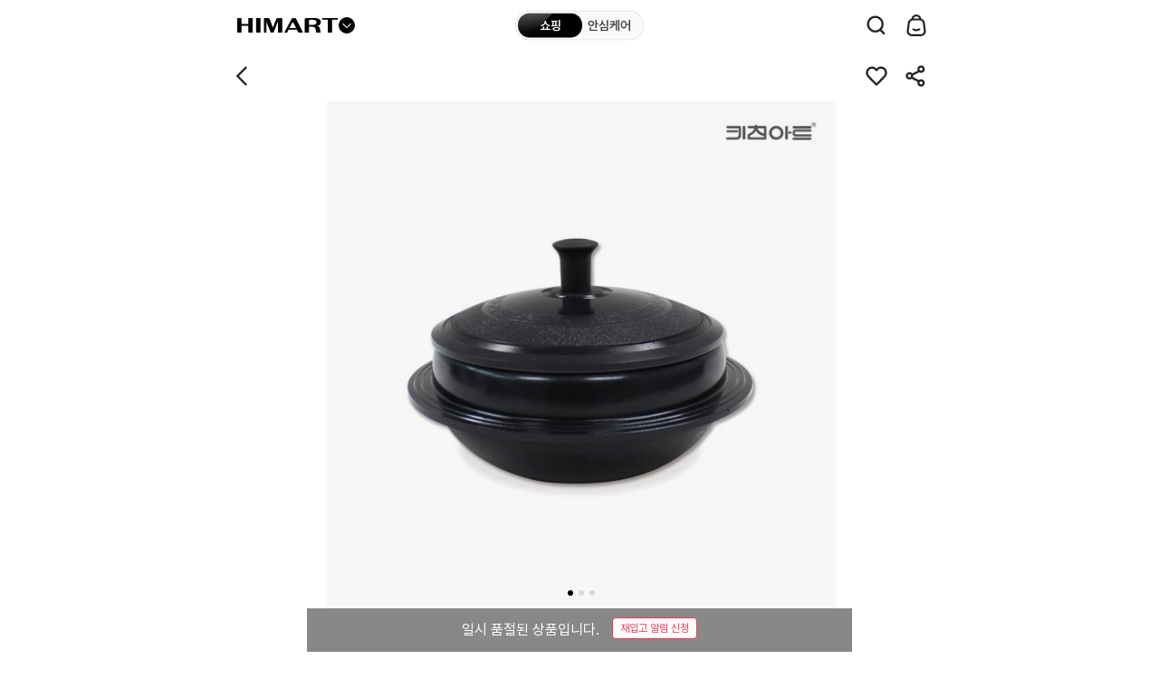

--- FILE ---
content_type: text/html; charset=UTF-8
request_url: https://www.e-himart.co.kr/app/goods/goodsDetail?goodsNo=0019403887&stonType=PC
body_size: 774259
content:
<!DOCTYPE html>
<html class="no-js" lang="ko">

<head>
<title>롯데하이마트 |  키친아트 금상첨화 통주물 가마솥 18cm 가마솥냄비</title>
<meta name="title" content="롯데하이마트" />
<meta name="description" content="키친아트 금상첨화 통주물 가마솥 18cm 가마솥냄비" />
<meta name="google-site-verification" content="CRX3r1hMT2PpwskzFvfKhRi18SqcnPB4FobS0BvyT18"/>
<meta name="naver-site-verification" content="477d68a1e9171e3b910f8abacf6b50b6b64857d9"/>
<meta name="facebook-domain-verification" content="k1tqjv1qvb202yyw2xk4lfcvtxzyf2"/>

<meta charset="utf-8">
<meta http-equiv="x-ua-compatible" content="ie=edge">
<meta name="viewport" content="width=device-width, initial-scale=1.0, maximum-scale=1.0, minimum-scale=1.0, user-scalable=no, shrink-to-fit=no, viewport-fit=cover">
<meta name="format-detection" content="telephone=no">

<meta property="og:title" content="롯데하이마트"/>
<meta property="og:type" content="website"/>
<meta property="og:url" content="https://www.e-himart.co.kr/app/goods/goodsDetail?goodsNo=0019403887" />
<meta property="og:image"   content="https://static2.e-himart.co.kr/contents/goods/00/19/40/38/87/0019403887__MW54073_5000081420__M_220_220.jpg" />
<meta property="og:description" content="키친아트 금상첨화 통주물 가마솥 18cm 가마솥냄비" />

<meta property="eg:type" content="product" />
<meta property="eg:cuid" content="" />
<meta property="eg:itemId" content="0019403887" />
<meta property="eg:itemName" content="키친아트 금상첨화 통주물 가마솥 18cm 가마솥냄비" />
<meta property="eg:itemImage" content="https://static1.e-himart.co.kr/contents/goods/00/19/40/38/87/0019403887__MW54073_5000081420__M_220_220.jpg" />
<meta property="eg:itemUrl" content="https://www.e-himart.co.kr/app/goods/goodsDetail?goodsNo=0019403887" />


<meta property="eg:originalPrice" content="31500" />
            <meta property="rb:salePrice" content="29920" /> 
                            <meta property="eg:salePrice" content="29920" />
                        <!-- Google Start -->
<meta property="rb:reviewTot" content="0" />
    <!-- Google End -->
<meta property="rb:category1" content="생활·주방용품" />
<meta property="rb:category2" content="주방용품" />
<meta property="rb:category3" content="냄비·솥" />
<meta property="rb:category4" content="가마솥" />
<meta property="rb:categoryNo1" content="1110000000" />
<meta property="rb:categoryNo2" content="1110070000" />
<meta property="rb:categoryNo3" content="1110070300" />
<meta property="rb:categoryNo4" content="1110070301" />
<meta property="rb:brandId" content="" />
<meta property="rb:brandName" content="" />
<meta property="rb:regDate" content="" />
<meta property="rb:updateDate" content="" />
<meta property="rb:stock" content="" />
<meta property="rb:state" content="" />
<meta property="rb:description" content="" />
<meta property="rb:extraImage" content="" />
<meta property="rb:locale" content="KR" />

<meta property="eg:category1" content="1110000000" />
<meta property="eg:category2" content="1110070000" />
<meta property="eg:category3" content="1110070300" />
<meta property="eg:category4" content="1110070301" />
<meta property="eg:category5" content="" />
<meta property="eg:brandId" content="G10148" />
<meta property="eg:brandName" content="키친아트" />
<meta property="eg:regDate" content="" />
<meta property="eg:updateDate" content="" />
<meta property="eg:expireDate" content="" />
<meta property="eg:stock" content="" />
<meta property="eg:state" content="F" />
<!-- 보유한 소모품코드를 나열하여 입력해주세요. 구분 값을 ' , ' 를 제외한 모든 값 활용이 가능합니다.  (ex. 123$$456$$922$$104) -->
<meta property="eg:description" content="" />
<meta property="eg:extraImage" content="" />
<meta property="eg:locale" content="" />
<!-- etc1 : 본품/소모품 정보(본품일 경우:01 , 소모품일 경우:02), etc2 : 소모품 보유 여부(소모품 보유한 본품일경우: Y, 아닐경우: N), etc3 : 전시상품여부 (전시상품일 경우 : Y, 아닐경우 : N) -->
<meta property="eg:etc1" content="" />
<meta property="eg:etc2" content="N" />
<meta property="eg:etc3" content="N" />
<meta property="eg:etc4" content="0" />
        <meta property="eg:etc5" content="N" />
        <meta property="eg:etc6" content="0" />
    <meta property="eg:categoryNm1" content="생활·주방용품" />
<meta property="eg:categoryNm2" content="주방용품" />
<meta property="eg:categoryNm3" content="냄비·솥" />
<meta property="eg:categoryNm4" content="가마솥" />

<link rel="shortcut icon" href="https://static2.e-himart.co.kr/contents/system/storeimage/20241107022110_favicon_322.ico" />
<link rel="apple-touch-icon" href="https://static1.e-himart.co.kr/resources/native/assets/img/icon/bookmark.png">
<!-- 검색엔진 접속환경 별  검색처리 MC-->
<link rel="canonical" href="https://www.e-himart.co.kr/app/goods/goodsDetail?goodsNo=0019403887"/>
<!-- 검색엔진 접속환경 별  검색처리 MC-->

<!-- NAS 추가시까지 주석처리S  -->
<!-- Native App 리뉴얼 추가 (순서변경 금지) -->
<link type="text/css" rel="stylesheet" href="https://static2.e-himart.co.kr/resources/layout/css/jquery-ui.min.css">
<link type="text/css" rel="stylesheet" href="https://static1.e-himart.co.kr/resources/native/assets/vendor/swiper/4.3.3/swiper2018.min.css">
<link type="text/css" rel="stylesheet" href="https://static2.e-himart.co.kr/resources/native/assets/css/styles.min.css?ver=202601220014" />
<link type="text/css" rel="stylesheet" href="https://static1.e-himart.co.kr/resources/native/assets/css/common.css?ver=202601220014" />
<link type="text/css" rel="stylesheet" href="https://static2.e-himart.co.kr/resources/native/assets/css/common.new.css?ver=202601220014" /> <!-- 38389 상품상세 내 연관상품 간편동시구매 개발 요청 -->

<link rel="stylesheet" href="https://static1.e-himart.co.kr/resources/native/assets/css/detail.css?ver=202601220014" />
<link type="text/css" rel="stylesheet" href="https://static2.e-himart.co.kr/resources/native/assets/css/detail.subscription.css?ver=202601220014" /> <!-- 구독 서비스 상세 -->

<script src="https://static1.e-himart.co.kr/resources/native/js/jquery-2.1.4.min.js"></script>
<script src="https://static2.e-himart.co.kr/resources/native/js/jquery-ui.js"></script>
<script src="https://static1.e-himart.co.kr/resources/layout/js/jquery.easing.1.3.min.js"></script>
<script src="https://static2.e-himart.co.kr/resources/native/js/jquery.cookie.min.js"></script>
<script src="https://static1.e-himart.co.kr/resources/native/assets/vendor/lazyload/2.0.0-beta.2/lazyload.min.js"></script>
<script src="https://static2.e-himart.co.kr/resources/native/js/iscroll.min.js"></script>
<script src="https://static1.e-himart.co.kr/resources/native/assets/vendor/iscroll/5.1.3/iscroll_zoom.js"></script>
<script src="https://static2.e-himart.co.kr/resources/native/js/swiper2018.js"></script>

<script src="https://static1.e-himart.co.kr/resources/native/js/global.js?ver=202601220018"></script>
<script src="https://static2.e-himart.co.kr/resources/native/assets/js/ui.js?ver=202601220018"></script>
<script src="https://static1.e-himart.co.kr/resources/native/js/nativeCommon.js?ver=202601220018"></script>
<script src="https://static2.e-himart.co.kr/resources/native/js/smartFilter.js?ver=202601220018"></script>
<script src="https://static1.e-himart.co.kr/resources/native/js/nativeMobile.js?ver=202601220018"></script>

<script src="https://static2.e-himart.co.kr/resources/layout/js/jquery.fileupload.min.js"></script>
<script src="https://static1.e-himart.co.kr/resources/layout/js/json2.min.js"></script>

<script src="https://static2.e-himart.co.kr/resources/layout/js/detail-swiper.min.js"></script>

<script src="https://static1.e-himart.co.kr/resources/layout/js/jquery.json.min.js"></script>
<script src="https://static2.e-himart.co.kr/resources/layout/js/swiperDeal.js?ver=202601220018"></script>


<script src="https://static1.e-himart.co.kr/resources/domain/common/message_hm.js?ver=202601220018"></script>

<script src="https://static2.e-himart.co.kr/resources/domain/common/commonModule.js"></script>
<script src="https://static1.e-himart.co.kr/resources/domain/common/commonUtil.js"></script>


<!-- <script src="//developers.kakao.com/sdk/js/kakao.min.js"></script> -->

<script src="https://static2.e-himart.co.kr/resources/layout/js/kakao.min.js?ver=202601220018"></script>

<script src="https://static1.e-himart.co.kr/resources/native/js/nativeDetail.js?ver=202601220018"></script>
    <script src="https://static2.e-himart.co.kr/resources/native/js/nativeDisplay.js?ver=202601220018"></script>
<script src="https://static1.e-himart.co.kr/resources/domain/common/mobile.js?ver=202601220018"></script>

<link  type="text/css" rel="stylesheet" href="https://static2.e-himart.co.kr/resources/video/css/video-js.css?ver=202601220014" />
<script type="text/javascript" src="https://static1.e-himart.co.kr/resources/video/js/video.js?ver=202601220018"></script>

<!-- 개인화 서비스 수집 제어 개발 : 개인화서비스제어YN(PD087) ::: 2019.07.16 -->
<script type="text/javascript">        
        window._eglqueue = window._eglqueue || [];
        _eglqueue.push(['setVar', 'cuid', '54cdb9d5-3b3d-4f12-97f1-f5a3b5ad8298']);
        _eglqueue.push(['setVar', 'userId', '']);
        _eglqueue.push(['track', 'visit']);
        (function (s, x) {
        s = document.createElement('script'); s.type = 'text/javascript';
        s.async = true; s.defer = true; s.src = (('https:' == document.location.protocol) ? 'https' : 'http') + '://logger.eigene.io/js/logger.min.js';
        x = document.getElementsByTagName('script')[0]; x.parentNode.insertBefore(s, x);
        })();
    </script>

<!-- 환금성상품여부 [2019.01.31] -->
<input type="hidden" nalme="cashableYn" id="cashableYn" value="N" />
<input type="hidden" nalme="fromShop" id="fromShop" value="" />

<script src="https://static2.e-himart.co.kr/resources/native/js/aes.js"></script>
<script src="https://static1.e-himart.co.kr/resources/native/js/pbkdf2.js"></script>

<script src="https://static2.e-himart.co.kr/resources/native/js/nativeGoods.js?ver=202601220018"></script>
		<script src="https://static1.e-himart.co.kr/resources/native/js/nativeGoodsPopup.js?ver=202601220018"></script>
        <script src="https://static2.e-himart.co.kr/resources/native/js/nativeGoodsPurchase.js?ver=202601220018"></script>
        <script src="https://static1.e-himart.co.kr/resources/native/js/nativeGoodsView.js?ver=202601220018"></script>
    <script src="https://static2.e-himart.co.kr/resources/native/js/nativeGoodsInvAlramReq.js?ver=202601220018"></script>

<script src="https://static1.e-himart.co.kr/resources/native/js/nativeArk.js?ver=202601220018"></script><!-- 자동완성js -->
<script src="https://static2.e-himart.co.kr/resources/native/js/nativeSearch.header.js?ver=202601220018"></script><!-- 통합검색js -->
<script type="text/javascript" src="//dynamic.criteo.com/js/ld/ld.js?a=3714" async="true"></script><!-- [43628][35464]크리테오 광고 스크립트 설치(수정) 요청 -->

<script src="https://static1.e-himart.co.kr/resources/layout/js/wiselog/wl6.min.js"></script>
<script src="https://static2.e-himart.co.kr/resources/layout/js/wiselog/siteoverlay.js"></script>

<script>
var userAgentGoogle = navigator.userAgent.toLowerCase();
var mobileAppGoogle = (/himartapp_android|himartapp_ios/i.test(userAgentGoogle));
</script>

<script src="https://static1.e-himart.co.kr/resources/domain/common/gaParam.js"></script>
<!-- Google Tag Manager (GA4)  --> 
<script>
var gCommon = ""; 
if(typeof nCommon ==  "undefined") {
	gCommon = common;
} else {
	gCommon = nCommon;
}

<!-- 20221223 gaInfo.jsp 안으로 위치 이동 ↓-->
window.dataLayer = window.dataLayer || [];
if( gCommon.isMobileApp ){
	dataLayer.push({'appName' : 'mobileapp'});
}else{
	dataLayer.push({'appName' : 'mobileweb'});
}
<!-- 20221223 gaInfo.jsp 안으로 위치 이동 ↑-->

//----- 로그인&회원가입 GA 태깅 코드 [S] -----
if (!String.prototype.trim) { 
	  String.prototype.trim = function () { 
	    return this.replace(/^[\s\uFEFF\xA0]+|[\s\uFEFF\xA0]+$/g, ''); 
	  }; 
} 

var gaEventRequest = gCommon.getCookie('gaEventRequest').trim();
var memberTypeStatus = gCommon.getCookie('memberTypeStatus').trim();
var returnUrlString = gCommon.getCookie('returnDest');

if (gaEventRequest && memberTypeStatus && returnUrlString) {
	let finalReturnUrl = decodeBase64(returnUrlString); 
	//console.log('GTM Event Start : eventType : ' + gaEventRequest + ' / memberTypeStatus : ' + memberTypeStatus + ' / return : ' + finalReturnUrl); 
	let eventCate = (gaEventRequest == 'login_event') ? 'MC_로그인' : 'MC_회원가입'; 
	let eventAct =  (gaEventRequest == 'login_event') ? '로그인완료' : '회원가입완료'; 
	let memberType = '';
	
	switch(memberTypeStatus) { 
		case '01' :
			memberType = 'L.POINT통합회원_정회원';
			break;
		case '02' :
			memberType = 'L.POINT통합회원_준회원';
			break;
		case '03' :
			memberType = 'HLM회원';
			break;
		case '04' :
			memberType = '간편회원_이메일';
			break;
		case '05' : 
			memberType = '간편회원_SNS';
			break;
		case '06' :
			memberType = '휴대폰인증회원';
			break;
		case '07' :
			memberType = '간편회원_카카오';
			break;
		case '08' :
			memberType = '간편회원_네이버';
			break;
		case '09' :
			memberType = '간편회원_애플';
			break;
		default :
			memberType = '기타회원';
	}
	
	let landingJsonString = '{"landing_page" : "' + finalReturnUrl + '"}'; 
	let landingJson = JSON.parse(landingJsonString);
	//console.log('GTM Event Fired :  eventType : ' + gaEventRequest + ' / eventCate : '+ eventCate + ' / eventAct : ' + eventAct + ' / memberType : ' + memberType + ' / landingJsonString : ' + landingJsonString); 
	
	GA_Event(gaEventRequest, eventCate, eventAct, memberType, landingJson);
	
	gCommon.setCookie('gaEventRequest', '');
	gCommon.setCookie('memberTypeStatus', '');
	gCommon.setCookie('returnDest', '');
}

//Base64 디코딩 함수 (브라우저 기본 API 사용) 
function decodeBase64(base64) { 
	// 1. 따옴표 제거
    let cleanBase64 = base64.replace(/^"|"$/g, ''); 
    
    // 2. 모든 공백 문자 제거 (따옴표 안에 공백이 있을 경우 대비)
    cleanBase64 = cleanBase64.replace(/\s/g, ''); 

    // 3. URL-Safe 문자 치환 (혹시 모를 경우 대비)
    cleanBase64 = cleanBase64.replace(/-/g, '+').replace(/_/g, '/');

    // 4. 패딩 복구
    let paddedBase64 = cleanBase64;
    while (paddedBase64.length % 4 !== 0) {
        paddedBase64 += '=';
    }
	
    const decodedBinary = atob(paddedBase64);  
    
    const len = decodedBinary.length; 
    const bytes = new Uint8Array(len); 
    for (let i = 0; i < len; i++) { 
        bytes[i] = decodedBinary.charCodeAt(i); 
    } 
     
    return new TextDecoder('utf-8').decode(bytes); 
} 
//----- 로그인&회원가입 GA 태깅 코드 [E] -----

// vue ga 중복 수집 예외처리
const vueUrl = ["/app/display/main", "/app/display/careHome", "/app/search/main", "/app/search/nativeTotalSearch", "/app/category/categoryDetail", "/app/category/categoryCareDetail"];

if (vueUrl.includes(window.location.pathname)) {
	// console.log("except GA4 vue screen_view");
} else if( gCommon.isMobileApp ) {
	/*
	var logEvtObj = new Object();
	var sNamObj = new Object();
	var sClassObj = new Object();
	var uEidObj = new Object();

	sNamObj.id = "screen_name";
	sNamObj.value = (document.title.trim() !="") ? document.title : "롯데하이마트 온라인쇼핑몰";

	sClassObj.id = "screen_class";
	sClassObj.value = location.href;

	uEidObj.id = "user_eid";
	uEidObj.value = gCommon.getCookie('USER_EID');

	var arrObj = new Array();

	arrObj.push(sNamObj);
	arrObj.push(sClassObj);
	arrObj.push(uEidObj);

	logEvtObj = arrObj;

	//ga3와 중복되지않도록 다른 변수명으로 선언 20221130. 
	var ga4 = {
			  "event_name" : "screen_view"
			, "data_arr" : logEvtObj
	}
	
	logEvent(ga4);
	*/
	
	// GA4_(APP_Webview) 페이지 단계 구분별 수집위한 코드 변경
	// screen_class에 url보낼 시 앞에 호스트 정보 제거
	var page_path = location.href.replace(window.location.protocol + "//" + window.location.host, "");
	
	var title =  (document.title.trim() !="") ? document.title : "롯데하이마트 온라인쇼핑몰";
	var params = {
		"screen_name": title,
		"screen_class": page_path,
		"user_eid": gCommon.getCookie('USER_EID')
	}
	logEvent("screen_view",params);
	
	
} else {
	var pageviewObj = new Object();
	
	/*
		//사용자 속성정의
		pageviewObj.user_id = "{{"+gCommon.getCookie('MEMBERS_KEY')+"}}";
	
		//맞춤측정 기준설정
		pageviewObj.dimension1 = ("" != '') ? "{{}}" : '{{X}}';							//고객_하이마트회원
		pageviewObj.dimension3 = ("" != '') ? "{{}}" : '{{X}}';				//고객_성별
		pageviewObj.dimension4 = ("" != '') ? "{{}}" : '{{X}}';						//고객_연령대
		pageviewObj.dimension5 = ("" != '') ? "{{}}" : '{{X}}';		//고객_하이마트회원등급
		pageviewObj.dimension6 = ("" != '') ? "{{}}" : '{{X}}';						//고객_관심지점
		pageviewObj.dimension7 = ("" != '') ? "{{}}" : '{{X}}';	//고객_관리지점
		pageviewObj.dimension10 = "{{" +("" == "Y")? "{{Y}}" : "{{N}}" + "}}";										//고객_로그인여부
		pageviewObj.dimension11 = "{{MC}}";			
	*/

	//사용자 속성정의
	pageviewObj.user_id = gCommon.getCookie('MEMBERS_KEY');

	//맞춤측정 기준설정
	pageviewObj.dimension1 = ("" != '') ? "" : 'X';							//고객_하이마트회원
	pageviewObj.dimension3 = ("" != '') ? "" : 'X';					//고객_성별
	pageviewObj.dimension4 = ("" != '') ? "" : 'X';						//고객_연령대
	pageviewObj.dimension5 = ("" != '') ? "" : 'X';		//고객_하이마트회원등급
	pageviewObj.dimension6 = ("" != '') ? "" : 'X';						//고객_관심지점
	pageviewObj.dimension7 = ("" != '') ? "" : 'X';	//고객_관리지점
	pageviewObj.dimension10 = ("" == "Y")? "Y" : "N";														//고객_로그인여부
	pageviewObj.dimension11 = nCommon.isMobile ? "MC" : "PC";																				//고객_채널 (PC/MC/APP)

	window.dataLayer = window.dataLayer || [];	//dataLayer 초기화
	
	dataLayer.push(pageviewObj);
	
	//console.log("GA4 dataLayer ::::: " + JSON.stringify(dataLayer));
	
	(function(w,d,s,l,i){w[l]=w[l]||[];w[l].push({'gtm.start':
		new Date().getTime(),event:'gtm.js'});var f=d.getElementsByTagName(s)[0],
		j=d.createElement(s),dl=l!='dataLayer'?'&l='+l:'';j.async=true;j.src=
		'https://www.googletagmanager.com/gtm.js?id='+i+dl;f.parentNode.insertBefore(j,f);
		})(window,document,'script','dataLayer','GTM-WN2GDNL');
}

//[START log_event]
function logEvent(params) {
  if (!params) {
    return;
  }
	
  //console.log("GA_Screenview ::::::::::::::::::: " + JSON.stringify(params));
  
  if (window.AnalyticsWebInterface) {
    // Call Android interface
    window.AnalyticsWebInterface.logEvent(JSON.stringify(params));
  } else if (window.webkit
      && window.webkit.messageHandlers && window.webkit.messageHandlers.firebase) {
    // Call iOS interface
    var message = {
      command: 'logEvent',
      parameters: params
    };
    window.webkit.messageHandlers.logEvent.postMessage(params);
  } else {
    // No Android or iOS interface found
    console.log("No native APIs found.");
  }
}
// [END log_event]
function logEvent(eventName,params) {
	if (!params) {
	  return;
	}
  
	var mobileAppA  = (/himartapp_android/i.test(userAgent));
	var mobileAppIos = (/himartapp_ios/i.test(userAgent));
	versionChk = false;
  
	if(mobileAppA){
		var appVersionCheck = userAgent.match(/(app_version_)([\d.]+)?/); // 앱버전 체크
		var inAppVersion = appVersionCheck[0].replace("app_version_","");
		// 안드로이드 4.84 
		if(inAppVersion >= 4.84){
			// 버전체크
			versionChk = true;
		}
	}else if(mobileAppIos){
		var appVersionCheck = userAgent.match(/(app_version_)([\d.]+)?/); // 앱버전 체크
		var inAppVersion = appVersionCheck[0].replace("app_version_","");
		// 아이폰 4.74 
		if(inAppVersion >= 4.74){
			// 버전체크
			versionChk = true;
		}
	}
	 
	if(versionChk){
		console.log("ga4 Version Check Complete");

		// page path level 별 및 쿼리 문자열 구분하여 수집
		const pathArray = window.location.pathname.split("/").filter(Boolean);
		new Array(5).fill("").forEach((_, i) => {
		params["ep_page_level" + (i + 1)] = i < pathArray.length ? "/" + pathArray[i] : "";
		});
		params.ep_page_query = (window.location.search || "").slice(1);

		if (window.AnalyticsWebInterface) {
			// Call Android interface
			window.AnalyticsWebInterface.logEvent(eventName,JSON.stringify(params));
		} else if (window.webkit && window.webkit.messageHandlers && window.webkit.messageHandlers.firebase) {
			// Call iOS interface
			var message = {
				command: 'logEvent',
				name : eventName,
				parameters: params
			};
			window.webkit.messageHandlers.logEvent.postMessage(message);
		} else {
			// No Android or iOS interface found
			console.log("No native APIs found.");
		}
	}else{
		console.log("ga4 Version Check Fail");
	}
	
}

function ga4(gaParam1, gaParam2, gaParam3, ga3SendYn, ga4SendYn, obj, jsonObj, triggerEvNm){

	try{
		if(triggerEvNm == null) {
			triggerEvNm = 'click_event';
		}
		
		//ga3 클릭 이벤트
		if(ga3SendYn == 'Y'){
			// ga3 종료
			// ga('send', 'event', gaParam1, gaParam2, gaParam3);
		}
   		
		//ga4 클릭 이벤트
		if(ga4SendYn == 'Y' || gaParam1 == 'MC_메인_홈' || gaParam1 == 'MC_공통' || gaParam1 == 'MC_공통_GNB' || gaParam1 == 'MC_메인_홈_광고스와이프배너'){
			if(!isEmptyChk(jsonObj)){
				GA_Event(triggerEvNm, gaParam1, gaParam2, gaParam3, jsonObj);
			}else{
				GA_Event(triggerEvNm, gaParam1, gaParam2, gaParam3, '');
			}
		}
		
		fn_GA_EcommerceCall(obj);
    }catch (e) {
        console.log("name : " + e.name + ", message : " + e.message);
    }
	
}

/*
function ga4(gaParam1, gaParam2, gaParam3, ga3SendYn, ga4SendYn, obj, jsonObj){

	try{
		
		//ga3 클릭 이벤트
		if(ga3SendYn == 'Y'){
			// ga3 종료
			// ga('send', 'event', gaParam1, gaParam2, gaParam3);
		}
   		
		//ga4 클릭 이벤트
		if(ga4SendYn == 'Y' || gaParam1 == 'MC_메인_홈' || gaParam1 == 'MC_공통' || gaParam1 == 'MC_공통_GNB' || gaParam1 == 'MC_메인_홈_광고스와이프배너'){
			if(!isEmptyChk(jsonObj)){
				GA_Event('click_event', gaParam1, gaParam2, gaParam3, jsonObj);
			}else{
				GA_Event('click_event', gaParam1, gaParam2, gaParam3, '');
			}
		}
		
		fn_GA_EcommerceCall(obj);
    }catch (e) {
        console.log("name : " + e.name + ", message : " + e.message);
    }
	
}
*/

function fn_GA_EcommerceCall(obj) {

	try{
		//ga4 전자상거래 select_item
		if(!isEmptyChk(obj)){
			var goodsNo = $(obj).data("goods_no");
			var itemName = $(obj).data("item_name");
			
			if(!isEmptyChk(goodsNo)){
				$.ajax({
	    			type: 'POST',
	    			url: '/app/api/mo/display/gaGoodsInfoAjax',
	    			async: false,
	    			data:{gaGoodsNo:goodsNo},
	    			success: function(result){
	    				var data = result.data;
	    				
	    				if (data !=null && !isEmptyChk(data.itemId)) {
	    					
		   					var userEid =  data.userEid == '' ? null : data.userEid;
		   					//itemName을 다르게 사용할 경우(ex:메인홈 취향저격 상품 추천)
		   					if(isEmptyChk(itemName)){
		   						itemName =  data.itemName;
		   					}
		   					var event_data = {
		   							'user_eid': userEid,
		   							'item_list_id' : $(obj).data("list_id") ,
		   							'item_list_name' : $(obj).data("list_name"),
		   							'items' : [
		   								{
		   									'item_id' : data.itemId,
		   									'item_name' : itemName,
		   									'item_brand' : data.itemBrand,
		   									'item_position' : $(obj).data("item_position"),
		   									'item_category' :  data.itemCategory,
		   									'item_category2' : data.itemCategory2,
		   									'item_category3' :  data.itemCategory3,
		   									'item_category4' :  data.itemCategory4,
		   									'item_category5' :  data.itemCategory5,
		   									'item_variant' :  '',
		   									'price' : data.price,
		   									'quantity' : '',
		   									'dimension14' : data.dimension14,	// 배송유형
		   									'dimension15' : data.dimension15,	// 스마트픽상품여부
		   									'dimension26' : data.dimension26,	// 패키지상품여부
		   									'dimension27' : data.dimension27,	// 패키지세부상품번호
		   									'dimension28' : data.dimension28		// 패키지세부상품명    
		   								}
		   							]
		   					}
		   					
		   					GA_Event_Ecommerce('select_item', event_data);
	   					
	    				}else{
	    					console.log('data null');
	    				}			
	    				
	    			},
	    			error : function (jqXHR, textStatus, errorThrown) {
	    			}
	
	    		});
			}
		}	
	}catch (e) {
	    console.log("name : " + e.name + ", message : " + e.message);
	}	
}

//이벤트
function GA_Event(event_name, event_category, event_action, event_label, json_custom_params){
	event_data = {
		'event' : 'ga_event', //트리거 설정
		'event_name' : event_name, //이벤트명
		'event_params' : {
			'event_category' : event_category,
			'event_action' : event_action,
			'event_label' : event_label,
			'displayOrder' : ''
		}
	};
	
	if(!isEmptyChk(json_custom_params)){
		//추가적으로 보내야할 공통 맞춤정의 값이 있으면 event_data.event_params에 같이 넣어서 전달하여 전송 필요
		for(key in json_custom_params){
			event_data.event_params[key] = json_custom_params[key];
		}
	}
	
	if (window.AnalyticsWebInterface
			|| (window.webkit && window.webkit.messageHandlers
			&& window.webkit.messageHandlers.firebase)) {
			// APP 웹뷰 내에서 호출할 경우 APP - javascript Handler logEvent 호출하여 데이터 전송
			logEvent(event_data.event_name, event_data.event_params);
	}else{
		dataLayer.push(event_data);
        dataLayer.push(function () {
         this.reset();
        });
	}
}


<!-- Google Tag Manager (GA4 전자상거래)  -->
//GA4 태깅 전자상거래 공통함수
function GA_Event_Ecommerce(event_name, event_data, json_custom_params){
	var ecommerce_event_data = {
		'event' : 'ga_event_ecommerce', //GTM 트리거에서 사용할 구분자(변경불가)
		'event_name' : event_name,
		'event_data' : event_data
	}
	
	if (window.AnalyticsWebInterface
				|| (window.webkit && window.webkit.messageHandlers
				&& window.webkit.messageHandlers.firebase)) {
				if (json_custom_params != null) {
					//추가적으로 보내야할 공통 맞춤정의 값이 있으면 event_data.event_params에 같이 넣어서 전달하여 전송 필요
					for(key in json_custom_params){
						ecommerce_event_data.event_data[key] = json_custom_params[key];
					}
				}
				// APP 웹뷰 내에서 호출할 경우 APP - javascript Handler logEvent 호출하여 데이터 전송
				logEvent(ecommerce_event_data.event_name, ecommerce_event_data.event_data);
	}else{
		// 이전 Ecommerce 데이터 초기화
		dataLayer.push({event_data : null});
		dataLayer.push(ecommerce_event_data);
	}
}

<!-- End Google Tag Manager(GA4 전자상거래) -->

function isEmptyChk(obj) {
	//if (obj == null || trim(obj) === "" ||trim(obj) === "null" || typeof obj === 'undefined') {
	if (obj == null || obj === "" || obj === "null" || typeof obj === 'undefined') {
		return  true;
	}else{
		return  false;	
	}
}

function setAppCitrusIdInfo(gaId) {

	nCommon.setCookie("AppCitrusId", gaId);
}
</script>
  
<!-- End Google Tag Manager(GA4) -->
<!-- GA4 관련 -->
<script>
    //[36446] [GA4] EC/MC 전자상거래 태깅 개발
    var userEid = '' == '' ? '' : '';
    var salePrice = $( 'meta[property="eg:salePrice"]' ).attr( 'content' );
    var category1 = $( 'meta[property="eg:categoryNm1"]' ).attr( 'content' );
    var category2 = $( 'meta[property="eg:categoryNm2"]' ).attr( 'content' );
    var category3 = $( 'meta[property="eg:categoryNm3"]' ).attr( 'content' );
    var category4 = $( 'meta[property="eg:categoryNm4"]' ).attr( 'content' );
    var baseCmpsCd = "01";
    var dspGoodsYn = "N";  //전시상품여부
    var ga4CareYN = "N"; // 안심케어 구매가능여부(careYN) GA4 추가
    var ga4ResellShowYn = "N"; // 리셀 매입 여부 GA4 추가
    var goodsOpnnYn = "";
    var resellGoodsYn = ""; //리셀상품여부

    var paramDlvTp = "";
    var paramPkgYn = "N";
    var paramPkgGoodsNo = "";
    var paramPkgGoodsNm = "";
    var paramSmpYn = "N";
    var gaPrdType = "";
    
    $(document).ready(function () {
    	
    	if(!dspGoodsYn){
    		//빈값일시 N으로고정
    		dspGoodsYn = "N";
    	}
    
        if($("#basket1").length > 0) {
            paramSmpYn = "Y";
        }
        
        if($("label[id^=basket]").length == 0) {    // 일반배송
            
            if($("#delivery-premium").length > 0) {
                paramDlvTp = "프리미엄";
            } else {
                paramDlvTp = "일반배송";
            }
        } else if($("#basket0").length > 0) {
            paramDlvTp += "일반배송";
            
            if($("#basket1").length > 0) {
                paramDlvTp += ",스마트픽";
            }
            if($("#basket2").length > 0) {
                paramDlvTp += ",오늘설치";
            }
            if($("#basket3").length > 0) {
                paramDlvTp += ",스마트퀵";
            }
            if($("#basket4").length > 0) {
                paramDlvTp += ",프리미엄";
            }
        } else if($("#basket2").length > 0 && $("#basket4").length > 0) {
            paramDlvTp = "오늘설치,프리미엄";
        } else {
            paramDlvTp = "일반배송";
        }       
        
        // GA4 맞춤항목 추가 개발 ::: 2023.05
        if(baseCmpsCd == "02") {
            paramPkgYn = "Y";
            
            
                
                var idx = "1";
                
                if(idx > 1) {
                    paramPkgGoodsNo += "|";
                    paramPkgGoodsNm += "|";
                }
                
                paramPkgGoodsNo += "";
                paramPkgGoodsNm += "";           
            
        }
        
        //GA4 전사상거래 상품구분 세팅
        if(baseCmpsCd == "03") {
        	//옵션선택형	
        	if(goodsOpnnYn == "Y"){
        		gaPrdType = "통신향_묶음";
        	}else if(dspGoodsYn == "N"){
                gaPrdType = "일반상품_묶음";
        	}else if(resellGoodsYn == "Y"){
                gaPrdType = "리셀상품_묶음";  //25.11.25 리셀상품 추가
            }else{
        		gaPrdType = "전시상품_묶음";
        	}
        }else{
        	//일반형
            if (dspGoodsYn == "Y" && 'N' == 'N') {
                gaPrdType = "전시상품_개별";
            } else if ('N' == "Y") {
                gaPrdType = "미개봉상품_개별";
            } else if ('N' == "Y") {
                gaPrdType = "소모품_개별";
            } else if (goodsOpnnYn == "Y") {
                gaPrdType = "통신향_개별";
            } else if('' == "Y") {
                gaPrdType = "구독상품_개별";
            } else if (resellGoodsYn == 'Y') {
                gaPrdType = "리셀상품_개별";    //25.11.25 리셀상품 추가
            } else {
                gaPrdType = "일반상품_개별";
            }
        }

        if(ga4ResellShowYn == "Y") {
        	if(ga4CareYN == "N") {
        		ga4CareYN = "Y_리셀매입";
        	} else {
        		ga4CareYN = ga4CareYN + ",리셀매입";
        	}
        }

        event_data = {
                  'user_eid': userEid,
                  'currency': 'KRW',
                  'value': salePrice,
                  'items': [{
                      'item_id': "0019403887",
                      'item_name': "키친아트 금상첨화 통주물 가마솥 18cm 가마솥냄비",
                      'item_brand': "키친아트",
                      'item_category': category1,
                      'item_category2': category2,
                      'item_category3': category3,
                      'item_category4': category4,
                      'item_category5': "MW54073_5000081420",
                      'item_variant': '-',
                      'price': salePrice,
                      'quantity' : '',
                      'dimension14' : paramDlvTp,   // 배송유형
                      'dimension15' : paramSmpYn,   // 스마트픽상품여부
                      'dimension26' : paramPkgYn,   // 패키지상품여부
                      'dimension27' : paramPkgGoodsNo,  // 패키지세부상품번호
                      'dimension28' : paramPkgGoodsNm,   // 패키지세부상품명
                      'productType' : gaPrdType, //상품구분
                      'dimension39' : "GBCAA",
                      'expertYN' : "N",
                      'goods_no' : baseCmpsCd == "01"? "0019403887" : "",
                      'goods_nm' : baseCmpsCd == "01"? "키친아트 금상첨화 통주물 가마솥 18cm 가마솥냄비" : "",
                      'careYN' : ga4CareYN // 안심케어 구매가능여부 + 리셀매입 (careYN) GA4 추가
                  }]
                 }
        
        if ('' != 'Y') {
            GA_Event_Ecommerce('view_item', event_data);
        }
    
    }); 
</script>



<script type="text/javascript">
//딥프로 추천서비스 운영현황 수치 개선 (알리도추천상품 클릭트레킹 API 스크립트 콜 )..19.12.10 
//deepParam 파마미터 값
var deepParam = "null";
var goodsNo = "0019403887";

if(deepParam != "" && deepParam != "undefined"){
    var  deepParms = "";
    var  pageareaId = "";
    var  algorithm = "";
    var  algorithmSetId = "";

    deepParams =   deepParam.split("_");

    if(deepParams.length == 3){

        if(deepParams[0] != ""){
            algorithm = deepParams[0];
        }

        if(deepParams[1] != ""){
            pageareaId = deepParams[1];
        }

        if(deepParams[2] != ""){
            algorithmSetId = deepParams[2];
        }
    }

    //deeppro -> eigene 변경 2020.08.20
    if(pageareaId !="" && algorithmSetId !="" && algorithm !=""){
        //deepproCall(goodsNo, pageareaId, algorithm, algorithmSetId);
    }
}
//deeppro -> eigene 변경 2020.08.20(사용안함)
function deepproCall(goodsNo, pageareaId, algorithm, algorithmSetId){
}
//딥프로 추천서비스 운영현황 수치 개선 (알리도추천상품 클릭트레킹 API 스크립트 콜 )..19.12.10

var staffYn = '';

(function() {       
var nl = document.createElement('script'); nl.type = 'text/javascript';
nl.src = 'https://static2.e-himart.co.kr/resources/layout/js/wiselog/wl6.min.js';
var s = document.getElementsByTagName('script')[0]; s.parentNode.insertBefore(nl, s);
var done = false;

nl.onload = nl.onreadystatechange = function() {

    if ( !done && (!this.readyState || this.readyState === "loaded" || this.readyState === "complete") ) {
        done = true;
        _n_sid = "m.e-himart.co.kr"; // 분석대상 사이트 도메인명을 입력하세요 
                                                      // _n_sid 값 별로 로그파일이 별도로 생성이 됩니다.

        var broswerInfo = navigator.userAgent;      
        if(broswerInfo.indexOf("himartapp")>-1){
        _n_sid = "appweb." + _n_sid;        //himartapp의 호출을 구분                     
        }                                                           
                                                      
        _n_uid_cookie = "wiselogId";
        // 사이트 내에서 사용하시는 회원ID 쿠키명을 입력하시면 됩니다.
        // 추가 예정이라면 아래 '회원쿠키 항목'을 참조하여 생성한 값을 넣어주시면 됩니다.
        // 회원제 사이트가 아니라면 삭제하셔도 됩니다.
        
        _n_c_field1 = "mapp_e-himart"; // APP
        
        n_logging();
        nl.onload = nl.onreadystatechange = null;
    }
}

})();
</script>
<script type="text/javascript">
var _httpsDomain = 'https://secure.e-himart.co.kr';
var _httpDomain = 'https://www.e-himart.co.kr';

$(document).ready(function(){
        
    //구매툴 클릭 이벤트 생성 시점 개선 19.07.25 alicia
    // 구매툴 열기(상세하단 구매하기 버튼 클릭시)
    //$('.js-purchase-tool-btn').off().on('click', HM.UI.purchaseToolShow);

    //구매툴 닫기(구매툴 내부상단의 버튼 또는 dimm 클릭시)
    //$('.js-purchase-tool-close,.js-purchase-tool-dimm').off().on('click', HM.UI.purchaseToolHide);
    
    // 유입채널 설정
    //nCommon.initCommonInfoAjax(); 
    
    
    
    nCommon.openLayerFromShopNotice();
    
    if (localStorage.getItem("mobileSnPopDateCheck") != toDate()) {
//          console.log("===외부 유입채널 설정1===");
        nCommon.initFromShopChannel();
    } else {
        if (localStorage.getItem("mobileSnPopLayerIdCheck") != 'main_coupon_layer' ) {
//              console.log("===외부 유입채널 설정2===");
            nCommon.initFromShopChannel();
        }
        else{
            nCommon.appDownLayer();
        }
    }

});

function Scriptlpad(val, set, cnt) {
    
    if( !set || !cnt || val.length >= cnt) {
         return val;
    }

    var max = (cnt - val.length)/set.length;

    for(var i = 0; i < max; i++) {
        val = set + val;
    }

    return val;
}

function toDate() {
        
    var today    = new Date();                                          // 날자 변수 선언
    var dateNow  =Scriptlpad(String(today.getDate()),"0",2);            // 일자를 구함
    var monthNow =Scriptlpad(String((today.getMonth()+1)),"0",2);       // 월(month)을 구함
    var yearNow  = String(today.getFullYear());                         // 년(year)을 구함
    
    return yearNow + "-" + monthNow + "-"+ dateNow;
}

$(window).load(function(){
    var HEAD_MENU_NM = $("#headMenuNm").text(); 
    if (HEAD_MENU_NM.length > 0) {
        document.title = "롯데하이마트 - " + HEAD_MENU_NM;
        if('' != '' && '' != '' ){
            var HEAD_TITLE_NM = '';
            document.title = "기획전 - " + HEAD_TITLE_NM;
        }
        $('head').append('<meta name="keywords" content="롯데하이마트 모바일, 롯데하이마트, 하이마트, ' + HEAD_MENU_NM + '">');
    }
});

function mypageMainGo()
{
    var mbrNo = "";
    var pathUrl = '/app/mypage/mypageMain'; 
    if(mbrNo != "")
    {
        location.href = 'https://secure.e-himart.co.kr'+pathUrl;
    }else
    {
        alert("로그인 후 이용해주세요");
        location.href = 'https://secure.e-himart.co.kr/app/login/login?returnUrl=' + pathUrl;
    }
}

function defaultHistoryBack(){
    var fromBoQR = "null";
    var webMastDispNo = "1110070301";

    // native app 일 경우 history back 알림을 줌
    if(nativeMobile.isNativeApp){
        if (fromBoQR == "Y" && webMastDispNo.substring(0, 4) == "1073") { // BO 상품상세에서 생성한 QR로 접근하고 대표전시번호가 나노스퀘어일 경우
            location.href = "https://www.e-himart.co.kr/app/nano/nanoGoodsHall";
        }
        else if (window.opener) {
            window.close()
        }
        else {
            global.processCallScheme("hmapp://historyback");
        }
    }else{
        if (window.opener) {
            window.close()
        }
        else if (document.referrer) {            // 뒤로갈 히스토리가 있으면
            sessionStorage.setItem("scrollPosition",0);
            /* if(document.referrer.indexOf("ssoLoginComplete") > -1){
                var userAgent = navigator.userAgent.toLowerCase();
                var isAndroid  = (/himartapp_android/i.test(userAgent));
                if(isAndroid && location.href.indexOf("mypageMain") >1){
                    location.href = "https://www.e-himart.co.kr/app/display/main";
                }else{
                    if(history.length <= 4){
                        location.href = "https://www.e-himart.co.kr/app/display/main";
                    }else{
                        history.go(-4);
                    }               
                }
            }else */ if(document.referrer.indexOf("order/order") > -1 || document.referrer.indexOf("loginFinish") > -1){
                location.href = "https://www.e-himart.co.kr/app/display/main";
            }else if(document.referrer.indexOf("login/showLogin") > -1){            
                            
                if(location.href.indexOf("lpointChangeUser") > 1){
                    location.href = "https://www.e-himart.co.kr/app/display/main";
                }else{
                    location.href = 'https://secure.e-himart.co.kr/app/login/login';
                }
                
            }else if(document.referrer.indexOf("login/lpointChangeUser") > -1){
                history.back();
            }else if(document.referrer.indexOf("/auth/memberResultUnity") > -1){
                location.href = "https://www.e-himart.co.kr/app/display/main";
            }else if (fromBoQR == "Y" && webMastDispNo.substring(0, 4) == "1073") { // BO 상품상세에서 생성한 QR로 접근하고 대표전시번호가 나노스퀘어일 경우
                location.href = "https://www.e-himart.co.kr/app/nano/nanoGoodsHall";
            }else {
                if (location.hash.indexOf("#") > -1) {
                    location.href = "https://www.e-himart.co.kr/app/display/main";
                } else if(history.length <= 1){
                    location.href = "https://www.e-himart.co.kr/app/display/main";
                } else {
                    history.back();
                }           
            }
        }else {                     
            if(history.length <= 1){ // 히스토리가 없으면  
                if (fromBoQR == "Y" && webMastDispNo.substring(0, 4) == "1073") { // BO 상품상세에서 생성한 QR로 접근하고 대표전시번호가 나노스퀘어일 경우
                    location.href = "https://www.e-himart.co.kr/app/nano/nanoGoodsHall";
                } else {
                    location.href = "https://www.e-himart.co.kr/app/display/main";
                }
            }else{
                if (fromBoQR == "Y" && webMastDispNo.substring(0, 4) == "1073") { // BO 상품상세에서 생성한 QR로 접근하고 대표전시번호가 나노스퀘어일 경우
                   location.href = "https://www.e-himart.co.kr/app/nano/nanoGoodsHall";
                } else{
                    history.back();
                }
            }
        }       
    }

}

function isValidImage(mUrl, size ,tObj) {
    
    var noUrl = "https://static1.e-himart.co.kr/resources/layout/images/default/300.jpg";
    
    if(size == "640"){
        noUrl = "https://static2.e-himart.co.kr/resources/layout/images/default/640.jpg";
    }
    
    $.ajax({
        url: mUrl,
        type: 'HEAD',
        success: function ( data, textStatus, xhr ) {
            //console.log('success #2');
            tObj.src = mUrl;
            return;
        },
        error: function ( data, textStatus, err ) {
            //console.log('error #2', noUrl);
            tObj.src = noUrl;
            return;
        },
    });
 }

</script>

<!-- Google Analytics -->
<script>
  (function(i,s,o,g,r,a,m){i['GoogleAnalyticsObject']=r;i[r]=i[r]||function(){
  (i[r].q=i[r].q||[]).push(arguments)},i[r].l=1*new Date();a=s.createElement(o),
  m=s.getElementsByTagName(o)[0];a.async=1;a.src=g;m.parentNode.insertBefore(a,m)
  })(window,document,'script','https://www.google-analytics.com/analytics.js','ga');


  <!-- Google Start -->
  var category1 = $( 'meta[property="rb:category1"]' ).attr( 'content' );
  var category2 = $( 'meta[property="rb:category2"]' ).attr( 'content' );
  var category3 = $( 'meta[property="rb:category3"]' ).attr( 'content' );
  var category4 = $( 'meta[property="rb:category4"]' ).attr( 'content' );
  var categoryTot = "";

  if(category1 != ""){
    categoryTot = category1;
  }
  if(category2 != ""){
    categoryTot = category1 + ">" + category2;
  }
  if(category3 != ""){
    categoryTot = category1 + ">" + category2+ ">" + category3;
  }
  if(category4 != ""){
    categoryTot = category1 + ">" + category2+ ">" + category3+ ">" + category4;
  }

  var rvCnt = $( 'meta[property="rb:reviewTot"]' ).attr( 'content' ) != "" ? $( 'meta[property="rb:reviewTot"]' ).attr( 'content' ) :"0";
  var rvNum = "0";

  if(Number(rvCnt) <= 0){
      rvNum = "0";
  }else if(Number(rvCnt) <10 && Number(rvCnt) >= 1){
      rvNum = "1";
  }else if(Number(rvCnt) <20 && Number(rvCnt) >= 10){
      rvNum = "10";
  }else if(Number(rvCnt) <30 && Number(rvCnt) >= 20){
      rvNum = "20";
  }else if(Number(rvCnt) <40 && Number(rvCnt) >= 30){
      rvNum = "30";
  }else if(Number(rvCnt) <50 && Number(rvCnt) >= 40){
      rvNum = "40";
  }else if(Number(rvCnt) <60 && Number(rvCnt) >= 50){
      rvNum = "50";
  }else if(Number(rvCnt) <70 && Number(rvCnt) >= 60){
      rvNum = "60";
  }else if(Number(rvCnt) <80 && Number(rvCnt) >= 70){
      rvNum = "70";
  }else if(Number(rvCnt) <90 && Number(rvCnt) >= 80){
      rvNum = "80";
  }else if(Number(rvCnt) <100 && Number(rvCnt) >= 90){
      rvNum = "90";
  }else if(Number(rvCnt) >= 100){
      rvNum = "100";
  }

  //GA 적용으로 인한 주석처리
  //구글 태깅 : 상품상세
   dataLayer.push({
        'event':'goodsDetail',
        'ecommerce':{
            'detail':{
                'actionField':{'list':""},
                'products':[{
                    'name':"키친아트 금상첨화 통주물 가마솥 18cm 가마솥냄비",
                    'id':"0019403887",
                    'price': $( 'meta[property="rb:salePrice"]' ).attr( 'content' ),
                    'brand':"키친아트",
                    'depth1':category1,
                    'depth2':category2,
                    'category':categoryTot,
                    'dimension13':"0019403887",
                    'dimension14':'',
                    'dimension15':"N" == "Y" ? "Y":"N",
                    'dimension16':rvNum
                }]
            }
        }
  });

  var itemAddListG = [];
  var itemInfoG = null;
  <!-- Google End -->

</script>
<!-- End Google Analytics -->

<!-- 품절/판종/개별판매 불가일 경우 데이터크롤링 불가처리 -->
<script>
var headPsbYn = 'Y';  // 개별판매여부
var headSaleStatCd = '02';  // 상품상태
    
    //개별판매 N일경우 크롤링 불가 처리.
    if(headPsbYn == 'N' || headSaleStatCd == '03'){
        var link = document.createElement('meta');  
        link.setAttribute('name', 'robots');  
        link.content = "noindex,nofollow,noarchive";  
        document.getElementsByTagName('head')[0].appendChild(link);
    }
</script>
<!-- 품절/판종/개별판매 불가일 경우 데이터크롤링 불가처리 -->

<!-- [S]Google Tag Manager(구글 태그 매니저) -->
<script type="text/javascript">
function gtmPrdClick(obj) {
    
    var page     = 1;
    var gtmPos   = "";
    var act      = "";
    
    var d15      = "";
    var d16      = "";
    
    var HEAD_MENU_NM = $("#headMenuNm").text();
    
    if (HEAD_MENU_NM.length > 0) {
        gtmPos = HEAD_MENU_NM;
        act    = HEAD_MENU_NM;
    } else {
        gtmPos = "카테고리";
        act    = "카테고리";
    }
    
    if (typeof(obj.page) != "undefined" && obj.page > 0) page = obj.page;

    if (typeof(obj.cate) != "undefined") category = obj.cate;
    
    if (typeof(obj.d15) != "undefined") d15 = obj.d15;
    
    if (typeof(obj.d16) != "undefined") d16 = obj.d16;
    
    dataLayer.push({
        "event" : "productClick",
        "ecommerce" : {
            "click" : {
                "actionField" : {"list" : act},
                "products" : [{
                    "id"        : obj.id,
                    "name"      : obj.name,
                    "brand"     : obj.brand,
                    "price"     : obj.price,
                    "depth1"    : "",
                    "depth2"    : "",
                    "category"  : "",
                    "variant"   : "",
                    "position"  : page,
                    "dimension13" : obj.id,
                    "dimension14" : "",
                    "dimension15" : d15,
                    "dimension16" : d16
                }]
            }
        }
    });
    
    sessionStorage.setItem("goodsClick", "true");
    
    var url = location.href;
    
    if (typeof(obj.url) == "undefined") {
        location.href = "/app/goods/goodsDetail?goodsNo=" + obj.id + "&gtmPos=" + gtmPos + "&jsClck=Y";
    } else {
        if (url.indexOf("/app/display/smartPickHall") > -1) {
            var brchNm = $("input:hidden[name='brchNm']","#displayForm").val();
            
            if (nativeMobile.isIOS) {
                brchNm = decodeURI(brchNm);
            }
            
            if ($.trim(brchNm) != "" && brchNm != "") {
                location.href = obj.url + "&brchNm=" + brchNm + "&gtmPos=" + gtmPos + "&jsClck=Y";
            } else {
                location.href = obj.url + "&gtmPos=" + gtmPos + "&jsClck=Y";
            }
        } else {
            location.href = obj.url + "&gtmPos=" + gtmPos + "&jsClck=Y";
        }
    }
}
</script>
<!-- [E]Google Tag Manager(구글 태그 매니저) -->

<!-- Google Start -->
<!-- Google End -->

<!-- [49118] (38956) RTB하우스, 네이버GFA 스크립트 설치요청 Start -->
<script>
(function (w,d,dn,t){w[dn]=w[dn]||[];w[dn].push({eventType:'init',value:t,dc:''});
var f=d.getElementsByTagName('script')[0],c=d.createElement('script');c.async=true;
c.src='https://tags.creativecdn.com/WHxxxObTyHlg4IJjfk2x.js';
f.parentNode.insertBefore(c,f);})(window,document,'rtbhEvents','WHxxxObTyHlg4IJjfk2x');
</script>
<!-- [49118] (38956) RTB하우스, 네이버GFA 스크립트 설치요청 End -->

<script> 
function getCookie( cookieName ){
	  var search = cookieName + "=";
	  var cookie = document.cookie;

	  // 현재 쿠키가 존재할 경우
	  if( cookie.length > 0 ) {
	   	  startIndex = cookie.indexOf( cookieName );    

		   if( startIndex != -1 ) {
			
				startIndex = startIndex + cookieName.length; 
				endIndex = cookie.indexOf( ";", startIndex ); 		

				if( endIndex == -1) endIndex = cookie.length; 		

				return unescape( cookie.substring( startIndex + 1, endIndex ) ); 		

		   } else{			   
				return "";   
		   }
	  }else{		  
	   		return "";    
	  }
}

//쿠키 변수
var c_realAgeTpCd = getCookie("realAgeTpCd");
var c_adltCertDtime = getCookie("adltCertDtime");
var imgCnt = 0;
/* ################ <2022-08-25> - #42933 - 1328282(luizi) - START ################ */
var c_realBday 			= ""; <!--실제 생년월일 -->
var c_trdtAdltCertDtime 	= ""; <!--전통주본인인증날짜 -->
/* ################ <2022-08-25> - #42933 - 1328282(luizi) - END ################ */

function authNewImage(id,byrAgeLmtCd,authUrl12,authUrl15,authUrl19,nomalUrl,errorImgUrl){
	var imgPath = "";
	
	if(imgCnt == 0){
		if(((c_realAgeTpCd == "" || (c_realAgeTpCd != "02" && c_realAgeTpCd != "03" && c_realAgeTpCd != "04")) || c_adltCertDtime == "") && byrAgeLmtCd == "12"){
			imgPath =  authUrl12;
			$(".bestSlide #"+id).css("visibility","visible");
			$("#productList #"+id).css("visibility","visible");
			$("#"+id).css("visibility","visible");
			imgCnt=0;
			return imgPath;
		}else if(((c_realAgeTpCd == "" || (c_realAgeTpCd != "03" && c_realAgeTpCd != "04")) || c_adltCertDtime == "") && byrAgeLmtCd == "15"){
			imgPath =  authUrl15;
			$(".bestSlide #"+id).css("visibility","visible");
			$("#productList #"+id).css("visibility","visible");
			$("#"+id).css("visibility","visible");
			imgCnt=0;
			return imgPath;
		}else if(((c_realAgeTpCd == "" || c_realAgeTpCd != "04") || c_adltCertDtime == "") && (byrAgeLmtCd == "19"||byrAgeLmtCd == "29")){
			imgPath =  authUrl19;
			$(".bestSlide #"+id).css("visibility","visible");
			$("#productList #"+id).css("visibility","visible");
			$("#"+id).css("visibility","visible");
			imgCnt=0;
			return imgPath;
		}else{
			   if($("#"+id).attr("chk") == 'Y'){
				   $("#"+id).attr("onerror","");
				   imgPath =  errorImgUrl; 
					$("#"+id).attr("src",errorImgUrl);
			   }else{
				   imgCnt++;
					imgPath =  nomalUrl; 
					$("#"+id).attr("chk","Y");
			   }
		}
	}else{
		imgCnt = 0;
		imgPath =  errorImgUrl;
		$("#"+id).attr("onerror","");
		$("#"+id).attr("src",imgPath);
	}
	
	
	if(imgCnt > 0){
		imgCnt = 0;
	}
	
	$("input:checkbox[name=prdCheckPk]").each(function(i){
		if(("img_"+$(this).val()) == id){
			$(this).prop("disabled",false);
			$(this).attr("onclieck","prdCheckPkClick(this);")
		}
	});
	
	$(".bestSlide #"+id).css("visibility","visible");
	$("#productList #"+id).css("visibility","visible");
	$("#"+id).css("visibility","visible");
	
	return imgPath;
}


function getParameterByName(name) {
    name = name.replace(/[\[]/, "\\[").replace(/[\]]/, "\\]");
    var regex = new RegExp("[\\?&]" + name + "=([^&#]*)"),
        results = regex.exec(location.search);
    return results === null ? "" : decodeURIComponent(results[1].replace(/\+/g, " "));
}

//도메인
var sDomain = "https://secure.e-himart.co.kr";
</script>
<!-- 2022-10-05 픽셀설치 스크립트 추가 -->

<!-- kakaomoment Pixel Code -->
<script type="text/javascript" charset="UTF-8" src="//t1.daumcdn.net/kas/static/kp.js"></script> <script type="text/javascript"> 
kakaoPixel('4564745436855516165').pageView(); 
</script> 
<!-- End kakaomoment Pixel Code -->
 
 
<!-- Facebook Pixel Code -->
<script>
!function(f,b,e,v,n,t,s){if(f.fbq)return;n=f.fbq=function(){n.callMethod?
n.callMethod.apply(n,arguments):n.queue.push(arguments)};if(!f._fbq)f._fbq=n;
n.push=n;n.loaded=!0;n.version='2.0';n.queue=[];t=b.createElement(e);t.async=!0;
t.src=v;s=b.getElementsByTagName(e)[0];s.parentNode.insertBefore(t,s)}(window,
document,'script','https://connect.facebook.net/en_US/fbevents.js');

fbq('init', '864497111216610');  
fbq('track', 'PageView');
fbq('track', 'ViewContent', {    
	content_type: 'product', 
	content_ids: ['0019403887'], // 하나의 제품 ID    
	value: '31500', //하나의 제품 금액    
	currency: 'KRW'});
</script>

<noscript>
<img height="1" width="1" style="display:none" src="https://www.facebook.com/tr?id=864497111216610&ev=PageView&noscript=1" />
</noscript> 
<!-- End Facebook Pixel Code -->


<!-- [모비온] Enliple Tracker Start -->
<script async src="https://cdn.onetag.co.kr/0/tcs.js?eid=uv5tqxtbmogyuv5tqxtbmo"></script>
<!-- [모비온] Enliple Tracker End -->

<!-- RTB House 메인 태깅 코드 --> 
<script>
    (function (w,d,dn,t){w[dn]=w[dn]||[];w[dn].push({eventType:'init',value:t,dc:''});
    var f=d.getElementsByTagName('script')[0],c=d.createElement('script');c.async=true;
    c.src='https://tags.creativecdn.com/WHxxxObTyHlg4IJjfk2x.js';
    f.parentNode.insertBefore(c,f);})(window,document,'rtbhEvents','WHxxxObTyHlg4IJjfk2x');
</script><!-- [43443][35191]광고 매체 스크립트 설치요청 -->

<style>
    /* 1280px 이하일 경우 bottom-nav 미노출 */
    @media screen and (max-width: 1280px) {
        .hm-app__bottom-nav-inner--new {display:none;}
    }
</style>

</head>

<body class="section-goods">

    
    <div class="hm-app">

        <!-- header -->
        <!-- [24.11.20] 헤더개편으로 일반/전시/미개봉/소모품 헤더 통합 -->
        <script>
    /* 로고 이미지 에러 처리 */
    function handleLogoImageError(imgElement) {
        // 이미 fallback 이미지로 변경했다면 무한루프 방지
        if (imgElement.getAttribute("data-fallback-applied") === "true") {
            return;
        }

        imgElement.onerror = null;
        imgElement.setAttribute("data-fallback-applied", "true");
        imgElement.src = "/resources/native/assets/img/icon/nav/logo.svg";
        imgElement.style.width = "auto";
        imgElement.style.maxWidth = "100%";
        imgElement.style.objectFit = "fill";
    }

    function handleLogoImage(imgElement) {
        if (imgElement.src.endsWith('.gif')) {
            imgElement.style.width = "100%";
            imgElement.objectFit = "cover";
        } else if (imgElement.src.endsWith('.svg')) {
            imgElement.style.width = "auto";
            imgElement.style.maxWidth = "100%";
            imgElement.style.objectFit = "fill";
        } else if (imgElement.getAttribute("data-fallback-applied") !== "true") {
            imgElement.style.width = "auto";
            imgElement.style.maxWidth = "100%";
            imgElement.style.height = "auto";
            imgElement.style.position = "absolute";
            imgElement.style.top = "50%";
            imgElement.style.transform = "translateY(-50%)";
        }
    }
</script>
<div class="hm-app__top-nav hm-app__top-nav--new hm-app__top-nav--new__double-stack hm-app__top-nav--goods">
            <div class="hm-app__top-nav-inner hm-top-nav" id="divSubHeader">
                <!-- 토글 헤더 -->
                <div class="hm-top-nav__title-inner--type-toggle">
                    <div class="hm-top-nav__title-inner">
                        <h1 class="hm-top-nav__title">
                            <a href="https://www.e-himart.co.kr/app/display/main" onclick="ga4('MC_공통_헤더', '1단_타이틀', '가전쇼핑', 'Y', 'Y');" class="hm-app__header--main-top__link-himart">
                                <img class="logo" src="/resources/native/assets/img/icon/nav/logo.svg" alt="HIMART" onload="handleLogoImage(this);" onerror="handleLogoImageError(this);" style="width: 100%; object-fit: cover;"/>
                            </a>
<button type="button" class="btn__menu-drop-down" onclick="headerLayerPopup();">
                                <span class="blind">드롭다운 버튼</span>
                            </button>
                        </h1>
                        <div class="hm-header-toggle">
                            <input type="checkbox" class="btn__menu-toggle" id="headerTopBtnMenuToggle" />
                            <div class="btn__menu-toggle-area">
                                <span><span class="blind">가전쇼핑/안심케어 토글 버튼</span></span>
                            </div>
                        </div>
                    </div>
                    <div class="hm-top-nav__util">
                        <a href="javascript:global.search.open();" onclick="javascript:ga4('MC_공통_헤더', '1단_메뉴', '검색', 'Y', 'Y');" class="hm-top-nav__util-item hm-top-nav__search">
                            <span class="search">검색 바로가기</span>
                        </a>
                        <a href="https://secure.e-himart.co.kr/app/order/cartList" onclick="javascript:ga4('MC_공통_헤더', '1단_메뉴', '장바구니', 'Y', 'Y');" class="hm-top-nav__util-item hm-top-nav__cart">
                            <span class="cart">장바구니 바로가기</span>
                            <span id="cartCount" class="hm-top-nav__cart-count" style="display:none;"></span>
                        </a>
                    </div>
                    <script>
                        $('.hm-top-nav__title-inner--type-toggle .btn__menu-toggle').off().on('click', function(e) {
    						$('.hm-top-nav__title-inner--type-toggle .btn__menu-toggle').off().on('click', function(e) {
    							// const isBtnChecked = $(e.currentTarget).is(':checked');

    							// if (isBtnChecked) {
    							// 	$(this).closest('.hm-top-nav__title-inner--type-toggle').find('.hm-app__header--main-top__link-himart').fadeOut(0);
    							// 	$(this).closest('.hm-top-nav__title-inner--type-toggle').find('.hm-app__header--main-top__link-care').fadeIn(300);
    							// } else {
    							// 	$(this).closest('.hm-top-nav__title-inner--type-toggle').find('.hm-app__header--main-top__link-care').fadeOut(0);
    							// 	$(this).closest('.hm-top-nav__title-inner--type-toggle').find('.hm-app__header--main-top__link-himart').fadeIn(300);
    							// }

    							$(this).prop('disabled', true);
    							setTimeout(() => {
    								$(this).prop('disabled', false);
    							}, 400);
    						});
                        });
                    </script>
                </div>

                <!-- 타이틀 헤더 -->
                <div class="hm-top-nav__title-inner--type-title">
                    <div class="hm-top-nav__title-inner">
                        <h1 class="hm-top-nav__title blind"><span>상품상세</span></h1>
                    </div>
                    <a href="javascript:defaultHistoryBack();" id="nav_back" class="hm-top-nav__back">뒤로가기</a>
                    <div class="hm-top-nav__util">
                        <!-- 05:렌탈, 06:모바일개통, cmcmOpnnYn:통신사개장여부, b2bYn:b2b여부, emplSpcDispYn:B2B 로그인 여부 -->
                        <!-- cashableYn:환금성 여부, 보험(중고가전수리비보험 포함)/전시/미개봉/소모품 상품이 아닌경우 만 노출-->
                                <!-- indivGoodsSalePsbYn: 개별상품판매여부  -->
                                    <div id="addToWish" class="hm-top-nav__util-item hm-top-nav__wish">
                                            <input type="checkbox" >
                                            <label for="">찜하기</label>
                                        </div>
                                    <a href="javascript:void(0);" class="hm-top-nav__util-item hm-top-nav__share" id="share_sns_layer">공유하기</a>
                    </div>
                </div>
            </div>
            
            <!-- 헤더 드랍다운 레이어 -->
			<div id="headerDropDownDiv"></div>
        </div>

        <!-- 엣지 브라우저 결제 오류 방지 띠배너 -->
        <div class="hm-app__top-banner" style="display: none">
            <div class="hm-inner">
                <p class="banner-txt">해당 브라우저에서는 결제가 정상 작동하지 않을 수 있으니 <em>크롬 브라우저를 통해 접속</em>해 주시길 바랍니다.</p>
            </div>
        </div>

	<script>
	$(function(){
		
		/**************************************
		* 헤더 드랍다운 코너정보 (전시 서비스 호출)
		**************************************/
	    headerDropDown = function(){
	    	
	        $.ajax({
	            type: 'POST',
	            url: '/app/goods/goodsHeaderDropDownAjax',
	            data: {urlPath : window.location.pathname, rtnPage : "goodsHeader"},
	            async: true, // 비동기 처리
	            success: function(data) {
                               
                    if (data) {
                        $("#headerDropDownDiv").html(data);
                    } else {
                        console.error('데이터를 가져오는데 실패했습니다.');
                        $("#headerDropDownDiv").hide();
                    }
	                
// 	                $(window).scrollTop(0);
	            },
	            error: function(xhr, status, error) {
	                console.error('Header AJAX 오류 발생:', error);
	            }
	        });
	    }
	    
	    headerDropDown();
	    
        /* header layer 보기 */
        headerLayerPopup = function(){
            
            ga4('MC_공통_헤더', '1단_타이틀', '드롭다운 클릭', 'Y', 'Y');
            
        	const isBtnChecked = $("#headerTopBtnMenuToggle").is(":checked");
        	
            $("#headerDropDownBtnMenuToggle").prop("checked", isBtnChecked);
            
            if(isBtnChecked){
                $("#DropLogoShop").hide();
                $("#DropLogoCare").show();
                $("#headerShopLayer").hide();
                $("#headerCareLayer").show();
            }else{
                $("#DropLogoCare").hide();
                $("#DropLogoShop").show();
                $("#headerCareLayer").hide();
                $("#headerShopLayer").show();
            }
            
            HM.UI.layerPopupShow({
                layerpopup_selector: '#hm-bottomSheet__menu-drop-down',
                preHash: false,
                hash: true,
                direction: {from: 'top'},
                dimm_opacity: '0.6'
            });
        }
        
        //Header Toggle
        $("#headerTopBtnMenuToggle").on("click", function(){
        	const isBtnChecked = $(this).is(":checked");
        	ga4('MC_공통_헤더', '1단_토글', isBtnChecked ? '안심케어' : '가전쇼핑', 'Y', 'Y');
        	
        	if(isBtnChecked){
        	    location.href = "https://www.e-himart.co.kr/app/display/careHome";
        	}
        });

        /**************************************
         * PC 엣지 브라우저 결제 오류 방지 띠배너 노출
         **************************************/
        showEdgeTopBanner = function () {
            if(nativeMobile.isPc && nativeMobile.isEdge) {
                $('.hm-app__top-banner').css("display", "block");
                setTimeout(function() {
                    $('.hm-app__top-banner').addClass('hidden');
                }, 10000)
            }
        }
        showEdgeTopBanner();

        /**************************************
         * 공통 header 조회(BI 이미지)
         **************************************/
        headerCommonAjax = function() {
            $.ajax({
                type: 'POST',
                url: '/app/api/v0/mo/display/headerCommonAjax',
                data: {
                    urlPath: window.location.pathname
                },
                cache: false,
                async: true,
                success: function(data) {
                    var $logo = $('.logo');
                    $logo.attr('src', data.data.mainLogoImgPath === null ? '/resources/native/assets/img/icon/nav/logo.svg' : data.data.mainLogoImg);
                    $logo.attr('data-fallback-applied', "false");
                    $logo[0].onload = function() {
                        handleLogoImage(this);
                    }
                    // 데이터 패칭 이후 onerror 핸들러 다시 등록
                    $logo[0].onerror = function() {
                        handleLogoImageError(this);
                    };
                }
            })
        }
        headerCommonAjax();
	});
	</script>
<!-- navigator -->
        <style>
.hm-bottomSheet__membership {font-family: "Pretendard", sans-serif;}
.hm-bottomSheet__membership button {width: 100%; padding: 0; border: none; border-radius: 0; outline: none; background-color: transparent; -webkit-appearance: none; -moz-appearance: none; appearance: none; -webkit-tap-highlight-color: rgba(0, 0, 0, 0); cursor: pointer;}
.hm-bottomSheet__membership .hm-layer-popup {top: auto; bottom: 0; display: -webkit-inline-box; display: -ms-inline-flexbox; display: inline-flex; -webkit-box-orient: vertical; -webkit-box-direction: normal; -ms-flex-direction: column; flex-direction: column; -ms-flex-wrap: nowrap; flex-wrap: nowrap; width: 100%; min-height: 240px; max-height: calc(100% - 56px); border-radius: 16px 16px 0 0; isolation: isolate; -webkit-box-shadow: 0px 0px 8px 4px rgba(22, 37, 66, 0.06); box-shadow: 0px 0px 8px 4px rgba(22, 37, 66, 0.06); -webkit-transform: translateY(0); ms-transform: translateY(0); transform: translateY(0);}
.hm-bottomSheet__membership .bottom-sheet-header {position: relative; min-height: 52px; padding: 0 22px 8px; -webkit-box-sizing: border-box; box-sizing: border-box; color: var(--hi-text-gray7);}
.hm-bottomSheet__membership .bottom-sheet-header-close {position: absolute; top: 20px; right: 16px; width: 24px; height: 24px; background: url(/resources/native/assets/img/icon/ico_close_24.svg) no-repeat 0 0; background-size: 100% auto;}
.hm-bottomSheet__membership .bottom-sheet-body {overflow: hidden; overflow-y: auto; padding-bottom: 40px; -webkit-box-sizing: border-box; box-sizing: border-box; scrollbar-width: none;}
.hm-bottomSheet__membership .bottom-sheet-body::-webkit-scrollbar {display: none;}
.hm-bottomSheet__membership .bottom-sheet-body > .hm-inner {padding: 0 22px;}

.hm-bottomSheet__membership .membership__tit {margin: 12px 0 20px; font-family: var(--hi-ff-hama); font-size: var(--hi-fs-hm-heading3); font-weight: var(--hi-font-w500); line-height: 33px; text-align: center; color: var(--hi-real-black);}
.hm-bottomSheet__membership .membership__list {margin-bottom: 36px;}
.hm-bottomSheet__membership .membership__list li {padding: 14px 8px 13px; border-radius: 8px; background-color: var(--hi-bg-gray); font-size: var(--hi-fs-body4); font-weight: var(--hi-font-w400); line-height: 20px; text-align: center; color: var(--hi-real-black);}
.hm-bottomSheet__membership .membership__list li em {font-weight: var(--hi-font-w700); font-style: normal;}
.hm-bottomSheet__membership .membership__list li + li {margin-top: 8px;}
.hm-bottomSheet__membership .button--tertiary {position: relative; display: inline-block; padding: 0 12px; font-weight: var(--hi-font-w700); text-align: center; color: var(--hi-text-gray7); font-size: 0; line-height: 0;}
.hm-bottomSheet__membership a[class*="button--tertiary"] {display: block; -webkit-tap-highlight-color: rgba(0, 0, 0, 0);}
.hm-bottomSheet__membership [class*="button--tertiary"].button--line-black {border: 1px solid var(--hi-gray9);}
.hm-bottomSheet__membership [class*="button--tertiary"].button--fill-white {background-color: var(--hi-real-white);}
.hm-bottomSheet__membership [class*="button--tertiary"].button--fill-lpoint {background-color: var(--hi-lpoint-blue); color: var(--hi-text-white);}
.hm-bottomSheet__membership [class*="button--tertiary"].button--radius-8 {border-radius: 8px;}
.hm-bottomSheet__membership .button--tertiary.button--size-52 {padding-top: 18px; padding-bottom: 18px; font-size: var(--hi-fs-body2); line-height: var(--hi-fs-body2);}
.hm-bottomSheet__membership .button--tertiary[class*="button--line"][class*="button--size"] {padding: 0 11px;}
.hm-bottomSheet__membership .button--tertiary[class*="button--line"].button--size-52 {padding-top: 17px; padding-bottom: 17px;}
</style>
<div class="hm-app__bottom-nav">
<div class="hm-floating-action">
	<div class="hm-bottom-floating__top">
		<button type="button"  onclick="$(window).scrollTop(0)" class="hm-bottom-floating__link hm-bottom-floating__link-top">상단으로 이동하기</button>
	</div>
	<div class="hm-bottom-floating__upload" id="styleWrite" style="display:none;">
		<a href="/app/displayStyle/myStyleInfo" class="hm-bottom-floating__link hm-bottom-floating__link-write">차세대 라이프스타일관 올리기</a>
	</div>
	<div class="hm-bottom-floating__upload_next_gen" style="display:none;">
		<a href="javascript:lifeStyleWrite();" class="hm-bottom-floating__link hm-bottom-floating__link-write" onclick="ga4('MC_메인_하이홈스', '하단버튼', '게시물작성', 'Y', 'Y');">차세대 라이프스타일관 올리기</a>
	</div>
	<div class="hm-bottom-floating__recentview" id="recentlyDiv">
	</div>
	<div class="hm-bottom-floating__e-catalog" id="hsCatalogView" style="display:none;">
		<!-- <span class="hm-bottom-floating__link-e-catalog-tooltip"><em>하이마트 안심 케어 카탈로그</em>를 확인해보세요!</span> -->
		<a href="javascript:gotoCatalog();" class="hm-bottom-floating__link-e-catalog" id="hsCatalogUrl" target="_self">
			<span>카탈로그</span>
		</a>
	</div>
</div>

<!-- 40475_홈메인 개편_헤더_액션바 -->
<script src="https://static1.e-himart.co.kr/resources/native/js/lottie-5.5.9.min.js"></script>
<script>
$(function(){
    /* 공통 bottom 조회 */
    $.ajax({
        type : 'POST',
        url : '/app/display/bottomCommonAjax',
        data : {urlPath : window.location.pathname},
        cache : false,
        async : true,
        dataType:'html',
        success: function(data){
            if(data != ""){
                $("#commonBottomArea").before(data);
            }
        },
        error:function(jqXHR, textStatus, errorThrown){
            console.log("bottom common error");
        }
    });
});
</script>
<div id="commonBottomArea"></div>
<!-- //40475_홈메인 개편_헤더_액션바 -->
	  
		<script>
		
	$(function() {
		if ( location.href.indexOf("/app/display/voiceOrder") == -1 ) {
			$(".hm-bottom-floating__charlotte").show();	
		} 
		
		
		//단골매장 등록여부 체크
		$.ajax({
			type : 'POST',
			url : _httpsDomain + '/app/login/checkLoginAndMgmtStore',
			data : {},
			cache : false,
			crossDomain: true,
			async: false,
			xhrFields: {
			   withCredentials: true
			},
			dataType : 'jsonp',
			success: function(result){
				var data =result.data;
				console.log(data);
				
				if(data.loginYn == "Y" && data.hisisCustId != "" && data.mgmtBrchId == ""){
					$mgmtSelectform = $('<form></form>');
		 			$mgmtSelectform.attr('action', _httpsDomain + '/app/join/memberJoinSnsFormMgmtBrchSearch/loginCheck');
		 			$mgmtSelectform.attr('method', 'post');
		 			$mgmtSelectform.attr('target', '_self');
		 			$mgmtSelectform.append($('<input>').attr({type:'hidden', name:'hisisCustId', value:data.hisisCustId}));
		 			$mgmtSelectform.append($('<input>').attr({type:'hidden', name:'prevPage', value:window.location.href}));
		 			$mgmtSelectform.appendTo('body');
		 			
		 			layerOpen('#hm-bottomSheet__registration-store-ForLogin');
				}
			},
			error : function(jqXHR, textStatus, errorThrown){
				console.log("상태체크오류");
			}
		});
		
		/*
		var fromNano = "";
		
		//전문가화상상담 플로팅 버튼
		if (location.href.indexOf('/app/display/') > -1
			|| location.href.indexOf('/app/displayPlan/') > -1
			|| (location.href.indexOf('/app/event/') > -1 && fromNano != "Y")
			|| location.href.indexOf('/app/search/') > -1) {
			$.ajax({
				type  : 'POST',
				url   : '/app/display/mainLiveFloatInfoAjax',
				cache : false,
				async : true,
				dataType : 'json',
				success: function(result){
					if(result.status == "success"){
						var mainCsInfo = result.data.mainCsInfo;
						
						if (mainCsInfo != null) {
							let rollingList = '';
							let unfoldListMyBranch = '';
							let unfoldListRemote = '';
							
							if (mainCsInfo.main != undefined) {
								mainCsInfo.main.forEach((main, index) => {
									rollingList = rollingList + '<span class="content-item-icon"><span class="blind">전문가상담 아이콘</span></span><span class="content-item-title">' + main.csTitle + '</span></span>';
								});
							}
							
							if (mainCsInfo.subRemote != undefined) {
								mainCsInfo.subRemote.forEach((subRemote, index) => {
									unfoldListRemote = unfoldListRemote + '<li class="unfold-list-item ' + subRemote.iconClassName + '"><a href="' + subRemote.csLinkUrl + '" class="unfold-list-item__link" onclick="ga4(\'' + subRemote.gaParam1 + '\', \'' + subRemote.gaParam2 + '\', \'' + subRemote.gaParam3 + '\', \'Y\', \'Y\');">' + subRemote.csTitle + '</a></li>';
								});
							}
							
							if (mainCsInfo.subMyBranch != undefined) {
								mainCsInfo.subMyBranch.forEach((subMyBranch, index) => {
									subMyBranch.csLinkUrl = subMyBranch.csLinkUrl.replace('/app/login/login', '/app/login/login?returnUrl=' + encodeURIComponent(location.href));
									unfoldListMyBranch = unfoldListMyBranch + '<li class="unfold-btns-item"><a href="' + subMyBranch.csLinkUrl + '" class="unfold-btns-item__link" onclick="ga4(\'' + subMyBranch.gaParam1 + '\', \'' + subMyBranch.gaParam2 + '\', \'' + subMyBranch.gaParam3 + '\', \'Y\', \'Y\');">' + subMyBranch.csTitle + '</a></li>';
								});
							}
							
							$('#consultingFloatRolling').html(rollingList);
							$('.hm-app__bottom-nav .hm-consulting-float .consulting-float-banner .unfold-list-wrap .unfold-list').html(unfoldListRemote);
							$('.hm-app__bottom-nav .hm-consulting-float .consulting-float-banner .unfold-list-wrap .unfold-btns-wrap .unfold-btns-list').html(unfoldListMyBranch);
							$('.hm-app__bottom-nav .hm-consulting-float').show();
							
							//상품비교 버튼 클릭 시 플로팅버튼 노출/비노출 처리
							if ($('.hm-display-filter-productlist__btn-compare').length > 0) {
								$('.hm-display-filter-productlist__btn-compare').on('click', function(){
									if($(this).hasClass('hm-display-filter-productlist__btn-compare-active')) {
										$('.hm-app__bottom-nav .hm-consulting-float').hide();
									} else {
										$('.hm-app__bottom-nav .hm-consulting-float').show();
									}
								});
							}
						}
					}
				}
			});
		}
		*/
	});
	
    function layerOpen(selector) {
        HM.UI.layerPopupShow({
            layerpopup_selector: selector,
            dimm_opacity : '0.6',
            dimm_clickable : false
        });
    }
    
    function closeMgmtLayerPopup(){
    	if(!confirm('단골매장 미등록 시 로그아웃 됩니다. 단골매장을 등록해 주세요.')){
    		try{
    		    var options = {
    		            callback : function(rspDta) {           // 콜백함수
    		                // 로그인 상태 변경
    		            }
    		        };
    		        sso.callLogout(options);
        	}catch(error){	

    	    } finally{
    	    	location.href = 'https://secure.e-himart.co.kr/app/login/logout?returnUrl=/app/login/login';
    	    }
    	}
    }
    
    function gotoCatalog() {

		if(nativeMobile.isNativeApp){
			location.href = "hmapp://gotowebbrowser?https://static2.e-himart.co.kr/resources/ebook/0220/index.html";
		}else{
			window.open("https://static1.e-himart.co.kr/resources/ebook/0220/index.html");
		}
		
    }
	
	</script>
	
	<!-- bottomSheet : 단골매장 등록 -->
	<div id="hm-bottomSheet__registration-store-ForLogin"
	    class="hm-app__layer-popup hm-bottomSheet hm-bottomSheet__membership">
	    <div class="hm-layer-popup">
	        <div class="bottom-sheet-header">
	        <!-- HM.UI.layerPopupHide({layerpopup_selector: '#hm-bottomSheet__registration-store'}); -->
	            <button type="button" class="bottom-sheet-header-close"
	                onclick="closeMgmtLayerPopup();">
	                <span class="blind">바텀시트 닫기</span>
	            </button>
	        </div>
	        <div class="bottom-sheet-body">
	            <div class="hm-inner">
	                <h3 class="membership__tit">
	                    나의 단골매장을 등록하면<br> 이벤트와 혜택이 가득!
	                </h3>
	                <ul class="membership__list">
	                    <li>가장 먼저 만나는 <em>단골매장의 할인 혜택</em></li>
	                    <li><em>스마트픽</em>으로 <em>구매 당일 픽업</em></li>
	                </ul>
	                <a href="javascript:$mgmtSelectform.submit();"
	                    class="button--tertiary button--size-52 button--line-black button--fill-white button--radius-8">매장
	                    둘러보기</a>
	            </div>
	        </div>
	    </div>
	</div>
	
	<!-- 모바일웹 popup -->
	<div id="layerPcWebAccess" class="hm-app__layer-popup hm-app__layer-new-round hm-app__layer-popup-pc-web-access">
    	<div class="hm-layer-popup">
        	<div class="hm-layer-popup__body">
            	<p class="hm-text">모바일에서만 가능한 서비스입니다.</p>
            	<button type="button" class="hm-btn hm-btn--all-black" onclick="HM.UI.layerPopupHide();">확인</button>
        	</div>
    	</div>
	</div>	
	
	<!-- 전문가화상상담 플로팅 버튼 -->
	<div class="hm-consulting-float" style="display:none;">
		<div class="consulting-float-banner">
			<div class="unfold-list-wrap">
				<ul class="unfold-list"></ul>
				<div class="unfold-btns-wrap">
					<p class="unfold-btns-title">단골매장</p>
					<ul class="unfold-btns-list"></ul>
				</div>
			</div>
			<div class="banner-content-wrap">
				<div class="banner-content" id="consultingFloatRolling"></div>
				<div class="banner-btn-wrap">
					<button type="button" class="banner-btn"><span class="blind">닫기 버튼</span></button>
				</div>
			</div>
		</div>
	</div>
	<script>
	    function goKakaoPlsTalk(kakaoPlsTalkUrl) {
			if (kakaoPlsTalkUrl != '') {
				if(nativeMobile.isNativeApp) {
					location.href = "hmapp://gotowebbrowser?" + kakaoPlsTalkUrl;
				} else {
					window.open(kakaoPlsTalkUrl, "_blank");
				}
			}
		}
    
	    function handleConsultFloatBanner() {
			const isShowList = !($('.unfold-list-wrap').is(':hidden'));
			$('.hm-app__dimm').length === 0 ? $('body.section-display').append("<div class='hm-app__dimm'></div>") : ''; // 2024-11-12 vue 페이지 딤영역 추가

			if (isShowList) {
				HM.UTIL.dimmHide();
				$('.hm-app__dimm').removeAttr('data-dim');
				$('html').removeClass('hm-consulting-float-body-freezing');
				$('.unfold-list-wrap').hide();
				$('.consulting-float-banner').toggleClass('show-btn');
				$('.hm-consulting-float').css('z-index', 100); // 240920 추가
			} else {
				HM.UTIL.dimmShow(null, '0.6');
				$('.hm-app__dimm').attr('data-dim', 'consult-rolling-banner');
				$('html').addClass('hm-consulting-float-body-freezing');
				$('.unfold-list-wrap').fadeIn({
					duration: 100,
					easing: 'swing',
					start: function () {
						$(this).css('display', 'inline-block');
					},
				});
				$('.consulting-float-banner').toggleClass('show-btn');
				$('.hm-consulting-float').css('z-index', parseInt($('.hm-app__dimm').css('z-index')) + 10); // 240920 추가
			}
		}
		
		$('.banner-content-wrap').off().on('click', () => handleConsultFloatBanner());
		$('.unfold-list-item__link').off().on('click', () => handleConsultFloatBanner());
	</script>
	
</div>
<div class="hm-app__content">

            <!-- content -->
            <script type="text/javascript" src="https://static1.e-himart.co.kr/resources/layout/js/jquery.lazyload.min.js"></script>
<script src="https://static2.e-himart.co.kr/resources/domain/common/netfunnel.js"></script>
<script src="https://static1.e-himart.co.kr/resources/domain/common/netfunnelSkinMc.js"></script>
<script type="text/javascript" src="//logger.eigene.io/js/logger.min.js"></script>

<script>
    /* RTB하우스 광고스크립트 */
    (rtbhEvents = window.rtbhEvents || []).push(
        {
            eventType: 'offer',
            offerId: '0019403887'
        },
        {
            eventType: 'uid',
            id: ''
        }
    );
</script>

<script type="text/javascript">
    //netFunnel..19.02.15
    NetFunnel_Complete();

    function netSetCookie(cName, cValue, cDay) {

        var expire = new Date();
        expire.setDate(expire.getDate() + cDay);
        cookies = cName + '=' + escape(cValue) + '; path=/ ';
        if (typeof cDay != 'undefined') cookies += ';expires=' + expire.toGMTString() + ';';
        document.cookie = cookies;
    }

    var cookies = document.cookie.split("; ");
    for (var i = 0; i < cookies.length; i++) {
        if (cookies[i].indexOf("netFunnelActionSuccess") > -1) {
            netSetCookie(cookies[i].substring(0, cookies[i].indexOf("=")), '', -1);
        }
    }
    //netFunnel..19.02.15

    var thumNailImg = "contents/goods/00/19/40/38/87/0019403887__MW54073_5000081420__M_320_320.jpg";
    var wiselogGoodsNo = "0019403887";
    var wiselogGoodsName = "키친아트 금상첨화 통주물 가마솥 18cm 가마솥냄비";
    var wiselogGoodsPrice = "31500";
    var wiselogGoodsCate = "가마솥";
    var maxBenefitPrice = '29920';
    var kakaoAppId = "e2d7a0abaed86e78d070ab163620df70";
    var reviewPage = 0;
    var qnaPage = 0;
    var mbrNo = "";
    var mbrNm = "";
    var mbrSctCd = "";
    var mbrTpCd = "";
    var ltMbrsOnlUnId = "";
    var defaultGoodsNo = "0019403887";
    var goodsNo = "0019403887";
    var dlvGoodsNo = "0019403887";
    var dlvTgtGoodsNo = "";
    var goodsCmpsCd = "01";
    var goodsSnapshotDispYn = "Y";
    var parentGoodsNo = "0019403887";
    var loginYn = "";
    var attdMbrYn = "";
    var mbrStatCd = "";
    var staffYn = "";
    var goodsNm = "키친아트 금상첨화 통주물 가마솥 18cm 가마솥냄비";
    var itemImageUrl = "https://static1.e-himart.co.kr/contents/goods/00/19/40/38/87/0019403887__MW54073_5000081420__M_640_640.jpg";
    var optionGroupSize = "";
    var lpointRate = "0.0";
    var httpsDomian = "https://secure.e-himart.co.kr";
    var _brahchInfo = null;
    var xsParamName = '';
    var xsValue = '';
    var cardDispText = '청구할인';
    var goodsTpCd = "01";
    var goodsDtlCmpsCd = "0301";
    var cmcmOpnnYn = "";
    var authYn = "N";
    var cmcmCode = '00';
    var smpReffer;
    var crntGoodsNo = null;
    var __imgUrlBase = "https://static2.e-himart.co.kr/";
    var smpShopNo = "";
    var shopVstFcstDt = "";
    var shopVstFctDay = "";
    var shopVstFcstDtimeCd = "";
    var linkSmpShopNo = "";
    var crsPkCorpCd = "";
    var crsPkCorpStrSctCd = "";
    var crspkCrosspicOrderYn = "";
    var smpYn = "N";
    // [APP,BO,MC,PC]선물하기 기능 추가..20.05.28
    var optGoodsTpCd = "01";
    var optCmcmOpnnYn = "";
    var optDirectBuyYn = "N";
    var smpOnlyYn = "N";
    var sppSmpYn = "N";
    var saleStatCd = "02";
    var qtyLmtGoodsYn = "N";
    var rsvGoodsYn = "N";
    var rsvGoodsDt = "";
    var byrAgeLmtCd = "0";
    var modelNo = "MW54073_5000081420";
    var brndNm = "키친아트";
    var goodsStatSctCd = "01";
    var parentGoodsStatSctCd = "01";
    var premiumYn = "N";
    var tdyDlvYn = "N";
    var giftTypeNm = "";    // 선물불가유형
    // [APP,BO,MC,PC]선물하기 기능 추가..20.05.28
    var wishCount = "0";
    smpBrchNm = '';
    var tempQty = "";
    var inter;
    var interCnt = 1;
    var reviewOrdNo = '';
    var ordAccpDtimeStr = '';
    var limitDtime = '';
    var evtFlagTempYn = "N";
    var evtFlagTmpTitle = "";
    var evtFlagTmpStyle = "etc";
    var pkStrNm = "";
    historyCnt = history.length;
    var rgnLmtGoodsYn = "N";
    var dlvMeanCd = "02";
    var instGoodsYn = "N";
    var esdShowYn = "N";
    var smpFlagArr = []; //옵션별  스마트픽여부 배열
    var smpOnlyAll = false;
    var storeTp = "";
    var selectYn = false;
    var snapShotInfo = new Array(); //스냅샷용 배열
    var easyLpayOrdYn = "N";
    var emplSpcDispYn = 'N';
    var paintTitleTf = false;

    var storePolicyLpointYn = "Y";

    // 배송지연 책임 보상제 [2019.10.24]
    var goodsDlvTpCd = "02";
    var goodsDlvMeanCd = "02";

    var parentsArtcCd = "GBCAA";
    var pStaffGoodsYn = "N";
    var subsGoodsHaveYn = "N";

    /*  Alido parameta setting*/
    var alidpPcid = "";
    var alidoDispNo = "1110070301";                               //대표전시카테고리
    var alidoDispLrgNo = "1110000000";   //대카
    var alidoDispMidNo = "1110070000";   //중카
    var alidoRecomYn = "Y";
    var alidoGoodsNo = "0019403887"
    var smartDlvNo = "10005104";   //스마트 배송 전시번호
    var mode = ""; //알리도, 멤버스 추천 상품 분기

    var player = "";
    var modalPlayer = "";
    var done = false;
    var prdVideo;

    var sizeLktbPathNm = "";
    var sizeLktbFileNm = "";
    var artcCd = "GB";
    var artcNm = "주방";

    var pArtcCd = "GB";
    var pArtcNm = "주방";

    var resellRejectYn = "N";
    var ordRejectYn = "N";
    var gdasRejectYn = "N";
    var eventRejectYn = "N";
    var nlsRejectYn = "N";

    /* 직구여부 */
    var directBuyYn = "N";

    var onersType = '';
    /*  Alido parameta setting*/

    /* 상품상세 구조 개편 - 차세대 라이프 스타일관 로그 변수 ::: 2019.08.20 */
    var spdpNo = "";
    var styleNo = "";
    var storyNo = "";
    var referer = "";
    var lifeGoodsNo = "0019403887";

    var itemComnInfo;
    
    var promNoList;

    var systemPeriodStDay = "20240210";
    var systemPeriodEndDay = "20240210";
    var systemCheckStDay = "20200416";
    var systemCheckEndDay = "20200427";
    var cshBkPromotionAmt = "0";

    // AR 컨텐츠 도입[2020.09.24]
    var arContsInfo = "";
    var arContsDispYn = "N";
    var defaultArContsInfo = "";
    var defaultArContsDispYn = "N";

    // 채팅 상담 개선 프로젝트 대응 - 스토어톡 [2020.12.1]
    var sellerTalkUrl = "https://sellertalk.e-himart.co.kr";

    //최대혜택가 하단 유의사항 문구 관리영역 개발 요청 [2020.08.11]
    var cshContsInfo = new Array();
    var maxbenefitContsInfo = new Array();

    var maxbenefitLimitContsInfo = new Array();
    var maxbenefitContsInfoOners = new Array();

    var goodsItemYn = "N";
    var suplDispNo = "1110070301";

    // AI 클럽 대상 상품 유무
    var aiClubYn = "N";

    // 스마트픽관 내 매장 선택 후 구매 시 선택 매장 오류 [2021.02.04]
    var searchBrchId = '';
    var customCenterNum = "1588-0070";

    // 가전케어십 고도화-보험상품 유형 신설 업무 요청 1차 [2021.07.06]
    var checkedInsPrice = 0;
    var insCareShipGoodsMinPrice = "";
    var breakCareGoodsMinPrice = "";
    var firstInsCode = '';	//안심케어(보험)첫번째 코드
    var insCareShipGodsCnt = "";	//가전케어 보험 갯수
    var breakCareGoodsCnt = "";	//파손보험 갯수

    //ESD 상품추가 [2022.06.14]
    var checkedEsdPrice = 0;
    var esdGoodsMinPrice = "";

    var stdDlvZoneGrp = "Z0001";
    var dlvZonePresent = "";
    var quickOnlyYn = "N";

    var optAppleTradeYn = "";
    var optMintitJnCfCd = "";
    //     var httpsDomian = "https://secure.e-himart.co.kr";
    var userAgent = navigator.userAgent.toLowerCase();
    var mobileApp = nativeMobile.isNativeApp && !nativeMobile.isHybridApp;
    var isAndroidOS = (/android/i.test(userAgent)); // android web, app
    var isIOS = (/iPad|iPhone|iPod/i.test(userAgent)); // ios web, app
    var isCrios = /crios/.test(userAgent);
    var appCheckResult = false; //APP인지 여부 체크(2018.09.06)
    var chkCouponDispYn = false;
    var selMintitJnCfCd = "";
    var selMintitMaxPrc = "";
    var globalSelOptGoodsNo = "";
    var defaultGoodsOptionYn = "N";

    var goodsTpDtlCd = "";

    // 이전설치 상품,일반상품 전환
    var movInstGoodsYn = "N";
    var movInstGoodsTpCd = "";
    var isMoveInstallReq = "N"; //이전설치 신성처 작성여부

    // [MC]39137_원격상담 서비스 개발 건 24.05.23
    var mdtyGrpYn = "";
    var consultYn = "N";

    var fixRelInfoYn = "N";
    var buyToolStatus = "D"; // D : default C : consult
    var isBuyBtn = true;

    var usrEid = '';

    var holidaysList = "";
    var loginSctCd = "";    //로그인상태코드

    var isTogetherPurchase = "N";

    var dlvColorAreaHtml = "";
    var dlvContAreaHtml = "";
    var dlvAreaTf = true;
    var mobileCmcmTf = false;

    //나노스퀘어 레이어 팝업 호출
    var webMastDispNo = "1110070301";
    webMastDispNo = webMastDispNo.substring(0, 4);

    // 구매툴여부
    var openBuyLayer = "N";

    if (movInstGoodsYn == "Y") {
        holidaysList = '';   //휴일목록
        holidaysList = JSON.parse(holidaysList);

        if (loginYn != 'Y') {
            loginSctCd = '';
        }
    }
    //상품평레이어 보여주기 여부
    var gdReview = 'N';

    //QR코드로 접근 여부
    var fromBoQr = '';

    var isAppAndroid = false;
    var isAppIOS = false;

    try {
        isAppAndroid = window.NativeAppJs.isNativeApp(); //안드로이드 체크
    } catch (e) {
        isAppAndroid = false;
    }

    try {
        window.webkit.messageHandlers.isNativeApp.postMessage(""); //IOS체크
        isAppIOS = true;
    } catch (e) {
        isAppIOS = false;
    }

    if (mobileApp) // Number(chkTrkngCnt)!=0
    {
        appCheckResult = true;//APP이다
    }

    // 보험상품 object
    var insTpCodes = JSON.parse('{"33":"하이마트케어(전시형)","34":"리셀보험","23":"PB보험","01":"가전클리닝+연장보증","13":"중고가전수리비보험","02":"AppleCare+","36":"구독(AS연장보증)","03":"연장보증보험","15":"노트북케어보험","06":"파손보장보험","18":"전시가전수리비보험","07":"가전교체서비스","31":"하이마트케어서비스","32":"하이마트케어(결합형)"}');

    var isAllReviewClick = "N";	//상품평 전체보기 여부
    var isDetailConnet = "N";
    var goodsDetailCitrusAdTrkList = new Array();   //시트러스 트래킹

    // [40678] 상품 보험 넛징 추가
    var careShipCnt = "";
    var insAsGoodsCnt = "";
    var insCareShipGoodsCnt = "";
    var appleCareGoodsListCnt = "";
    var laptopCareGoodsCnt = "";
    var himartCareSingleGoodsCnt = "";
    var insCount = Number(careShipCnt) + Number(insAsGoodsCnt) + Number(insCareShipGoodsCnt) + Number(breakCareGoodsCnt) + Number(laptopCareGoodsCnt) + Number(himartCareSingleGoodsCnt);

    var isCTATagged = false;

    var dispArtcNm = ""
    var recomGoodsNo = ""

    //리셀상품 상세에서 주문버튼 노출하지 않고 배송가능여부 조회를 위한 플래그
    var isOrdBtnView = true;

    $(document).ready(function () {
        //상품 리뷰 레이어 호출
        if (gdReview == 'Y') {
            showAllReviewList(true);
        }
        
        //#53439 상품상세페이지 개선 - 09_전문가 상담 권유 팝업:: 상세 페이지 접속 지속 여부 (66초)
        setTimeout(function () {
            isDetailConnet = "Y";

            if (isAllReviewClick == "Y") {
                //console.log("리뷰체크 여부 " + isDetailConnet);
                //설치점검 권유 팝업 닫음
                closePrevisitLayer();
                showCounselingLayer();	//비대면 상담 유도 레이어 팝업 호출
            }
            //console.log("접속시간 조건 True");
        }, 66000);

      //#57106 설치점검 권유 팝업
   	   if(dispArtcNm != "" && recomGoodsNo != ""){
        	setTimeout(function () {
            	showPrevisitLayer();
                //console.log("접속시간 조건 True");
            }, 33000);
        }

        if (webMastDispNo == "1073") {	//대표전시카테고리가 나노스퀘어인경우 레이어 팝업 호출한다.
            showNanoQrLayerPop(fromBoQr);
        }

        // 보험상품 유형 신설 업무 요청 [2021.07.06]
        window.onpageshow = function (event) {
            if (event.persisted || (window.performance && window.performance.navigation.type == 2)) {

                location.reload();

                /* $('.hm-appliance-care_options-2').hide();
                $("#ins100").prop("checked", false);
                $("#ins200").prop("checked", false);
                $("#cbApplianceCare").prop("checked", false);
                $("input:radio[name='ins300']").prop("checked", false);
                checkedInit();
                checkedInsrncChange("ins300");
                $('.hm-appliance-care_options-1').hide();

                // ESD 상품 초기화
                $('.esd-option__options-2').hide();
                $("#cbEsd").prop("checked", false);
                $("#sEsd").prop("checked", false);
                $("input:radio[name='esdOption']").prop("checked", false);
                esdGoodInit();
                checkedEsdChange("esdOption");
                $('.esd-option__options-1').hide(); */
            }
        }

        if (goodsTpDtlCd == "13") {
            $(".abPlus img").prop("src", "/resources/native/assets/img/icon/quantity__up-disabled.png");
            $("input[name='orderQty']").prop('readonly', true);
            $("input[name='orderQty']").val(1);

            insuranceYn = "Y";
        }

        // AR 컨텐츠 도입[2020.09.24]
        if (arContsDispYn == "Y" && arContsInfo != "") {
            $("#arContsArea").show();
        } else {
            if (defaultArContsDispYn == "Y" && defaultArContsInfo != "") {
                $("#arContsArea").show();
            }
        }

        //영상상담
        var param = {
            brndNo: "10080433",
            arctCd: pArtcCd,
            goodsNo: goodsNo
        }

        $.ajax({
            type: 'post',
            url: '/app/videoCounsel/videoChatAjax',
            async: false,
            data: param,
            dataType: 'json',
            success: function (data) {

                if (data.data == "Y" && saleStatCd == "01") {

                    if (appCheckResult) {          //앱이면 스킴호출
                        if (isIOS) {               //IOS 의 경우 버전체크
                            var a = '14_3';      //이용가능 버전. 14.3이상부터 이용가능
                            var b = $.trim(userAgent.split('osversion_')[1].split(' ')[0].split('//')[0]); //사용자 폰의 OS 버전
                            if (compareVersion(a, b)) {
                                $("#videoChat").show();
                            } else {
                                $("#videoChat").hide();
                            }
                        } else {
                            $("#videoChat").show(); // 안드로이드
                        }
                    } else {
                        $("#videoChat").show();
                    }
                }
            },
            error: function (jqXHR, textStatus, errorThrown) {
                //console.error(errorThrown);
            },
            complete: function (result) {
            }
        });


        // 상품상세 구조 개편 - 차세대 라이프 스타일관 로그 Ajax ::: 2019.08.20
        if (spdpNo != "" || styleNo != "" || storyNo != "") {
            createDispTrkLogAjax();
        }

        /**
         * 배너/홈서비스 품목카테고리 상품/상세정보,스펙등 관련 함수 호출
         */
        loadProductDetail();

        $(window).on('beforeunload', function () {
            stopVideoContents();
        });

        window.addEventListener('popstate', function (e) {
            stopVideoContents();
        });

        // APP일경우 SNS  다른방법으로 공유 노출처리
        if (nativeMobile.isNativeApp) {
            // 카드혜택알림신청 [2020.03.26]
            $("#openCardAlarm").show();
            $("#onersOpenCardAlarm").show();
            $("#shareAnotherApp").show();   //url공유하기
        }

        //구매툴 닫기(구매툴 내부상단의 버튼 또는 dimm 클릭시)
        $('.js-purchase-tool-close,.js-purchase-tool-dimm').off().on('click', HM.UI.purchaseToolHide);

        $('#moreList').click(function () {
            sessionStorage.removeItem("goodsClick");
            document.location.href = "/app/display/baseStore?dispNo=1110070301";
        });

        fnLayerBtn();         //레이어 띄우는 버튼 활성화
        initBuyNowLayer();    //바로구매 툴

        //구매툴 클릭 이벤트 생성 시점 개선 19.07.25 alicia
        $("#buyNow").each(function () {
            $(this).off("click").click(buyNowcall);
        });

        if ((goodsTpCd == '06' && goodsCmpsCd == '03') && cmcmOpnnYn == 'Y') {
            $(".buyNow").each(function () {
                $(this).off("click").click(buyNowcall);
            });
        }

        //배송가능지역
        $(".buyNowLmt").off("click").click(showDlvPsbRgnAddress);
        //오늘설치 바로구매
        $("#tdybuyNow").off("click").click(showTdyDeliveryAddress);
        //프리미엄 바로구매
        $("#prmbuyNow").off("click").click(showPrmDlvPsbRgnAddress);

        $("input:radio[name='cartSctCd']").off("click").click(function () {
            if ($('#tdybuyNow').length > 0) {
                if ($(this).val() == '03') {
                    $('#tdybuyNow').hide();
                    $("#tdybuyNow").next("#buyNow").addClass("buyNow2");
                } else {
                    $('#tdybuyNow').show();
                    $("#tdybuyNow").next("#buyNow").removeClass("buyNow2");
                }
            }

            if ($(this).val() == '03') {
                $(".saveDelBtn").hide();
            } else {
                $(".saveDelBtn").show();
            }

            ordBtnAreaChangeCss();
        });

        /*****************************************************************
         * 장바구니 담기
         ******************************************************************/
        $("#addToCart").off("click").click(function () {

            if ($("input:checkbox[name=mintitYn]").is(":checked")) {
                if ($("#mintitJnCfCd").val() == "AT") {
                    alert("Apple Trade-In 중고기기 추가 보상 신청 시 사용할 수 없습니다. 바로구매로 진행해 주세요.");
                } else {
                    alert("Trade-In 중고기기 추가 보상 신청 시 사용할 수 없습니다. 바로구매로 진행해 주세요.");
                }
                return;
            }

            if ($(".buyNowPro :input[name=orderQty]").size() == 0) {
                if (insuranceYn == "Y" || esdGoodsYn == "Y") {
                    alert("추가 옵션상품만 단독 구매가 불가합니다.");
                    return;
                }
            } else if ($(".buyNowPro :input[name=orderQty]").size() > 1) {
                if (insuranceYn == "Y" || esdGoodsYn == "Y") {
                    alert("추가 옵션상품을 선택하신 경우 1종류의 선택 상품만 구매 가능합니다.");
                    return;
                }
            }

            // AI 클럽
            if ($("#checkAiClubJoin").is(":checked")) {
                alert("NEW 갤럭시 AI 클럽 신청 시 장바구니 담으실 수 없습니다. 바로구매로 진행해 주세요. ");
                return;
            }

            //byrAgeLimitCode = $("#byrAgeLimitCode_" + checkedEsdGoodsNo).val();
            if (typeof byrAgeLimitCode !== "undefined") {
                var chkEsdBoolean = true;
                var returnGoodsNo = "0019403887";
                if (checkedEsdGoodsNo == "" || checkedEsdGoodsNo == undefined) {
                    checkedEsdGoodsNo = $("#checkedEsdGoodsNo").val();
                }

                chkEsdBoolean = authNewEsd(checkedEsdGoodsNo, byrAgeLimitCode, returnGoodsNo);
                if (typeof chkEsdBoolean !== "undefined" && !chkEsdBoolean) {
                    return;
                }
            }

            /*****************************************************************
             * 보험 넛지(일반/옵션상품) 레이어 호출
             * 대상보험 : 가전교체/연장보증/파손보장/가전클리닝+연장보증/노트북케어/하이마트케어단독형
             * 제외보험 : 애플케어
             ******************************************************************/
            let insCount = 0;
            insCount = Number(careShipCnt) + Number(insAsGoodsCnt) + Number(insCareShipGoodsCnt) + Number(breakCareGoodsCnt) + Number(laptopCareGoodsCnt) + Number(himartCareSingleGoodsCnt);

            if ((goodsCmpsCd == "01" || goodsCmpsCd == "03") && insCount > 0 && aiClubYn !== 'Y') {
                if (!insuranceNudge("cart")) return;
            }

            // 리셀 신청 시 장바구니 이용 불가
            if (!checkCartBtnForResell()) {
                return;
            }

            addToCart(); // 장바구니 담기

            <!-- 개인화추천 서비스 전환(딥프로->레코벨)  : 2020.08.04 반영 -->
            var _recoUserId = getCookie('UserCookieKey');
            var _rbSendSyncLogs = function () {
                eglc.op('setVar', 'cuid', '54cdb9d5-3b3d-4f12-97f1-f5a3b5ad8298');
                eglc.op('setVar', 'itemId', '0019403887');
                eglc.op('track', 'add_to_cart');
                // if you want to send user log with userId inserted
                eglc.op('setVar', 'userId', '');
                eglc.op('track', 'user');
            };

            _rbSendSyncLogs();

            //alido 스크립트 관련 : 2017.10.31 반영 Start
            var alidoItemList = [];
            $.each($(".buyNowPro :input[name=orderQty]"), function () {
                var alidoItemInfo = null;
                var totalPrice = 0;

                totalPrice += $(this).val() * $(this).attr("price");

                alidoItemInfo = {
                    "itemId": $(this).attr("goodsNo")
                    , "amount": $(this).val()
                    , "totalPrice": totalPrice
                    , "currency": "KRW"
                    , "color": null
                    , "size": null
                }
                alidoItemList.push(alidoItemInfo);
            });

            //deeppro -> eigene 변경 2020.08.20
            
            if (alidoItemList.length > 0) {
                //onAlido(alidoItemList);
            }
            
            //alido 스크립트 관련 : 2017.10.31 반영 End
        });

        // Wish List
        $("#addToWish").off("click").click(addToWish);
        $(".btnFavorite").off("click").click(addToWish);
        $(".btnLayerPopClose").off("click");
        $(".layerPopClose").off("click");

        //쿠폰리스트 레이어
        //$("#couponListButton").off("click").click(showCouponLayer);
        showCouponButtonAjax(); <!-- 35002_[MC_WEB] 쿠폰 안내 페이지 > 닫기 버튼 동작 오류 (IOS_Only) -->

        //요금제 비교 차트보기 레이어
        $("#compareMobileButton").off("click").click(showCompareMobileLayer);

        //상세스펙 레이어
//      showSpecLayer();

        //배송가능지역레이어
        $("#deliveryAddress").off("click").click(showDeliveryAddress);

        //재고보유매장레이어
        $("#stockBranch").off("click").click(showStockBranch);

        //흥정하기 버튼
        $("#priceOfferButton").off("click").click(showPriceOfferForm);

        //상품이미지업로드 이벤트핸들러 초기화
        initReviewImageUpload();

        //바로구매 총가격 초기화
        calculateSumTotal();

        //옵션상품 선택
        $("#productOptionDiv li").off("click").click(optionSelected);
        $("#optGrpArea li").off("click").click(groupChanged);

        //USIM 초기화
        usimPurChange();

        /* 성인인증*/
        //$("#layer-ageLayer").off("click").click();

        if (!(goodsCmpsCd == "03" && goodsTpCd == "06")) { // Swiper 모바일 옵션형 에서는 초기화 안함
            initImageSwipe();
        }

        if (goodsCmpsCd == '03' && goodsTpCd != '06') {
            try {
                if (optionGroupSize < 1 && $(":hidden[name='hdOptionItem']").length == 1) {
                    $("a[name='optionItem']").eq(0).click();
                }
            } catch (e) {
            }
        }

        //구매툴이벤트 초기화
        initOrdQtyToolEvent();

        
        // 초기화

        var mibleRegistTypeTitleDisplayYn = "N";
        var mobileSaleTypeTitleDisplayYn = "N";

        // 최대혜택가 하단 유의사항 문구 관리영역 개발 요청 [2020.08.11]
        
            maxbenefitContsInfo.push("즉시할인은 주문/결제 단계에서 해당 즉시할인을 선택해야 적용됩니다. ");
        
            maxbenefitContsInfo.push("즉시할인 미선택으로 인한 혜택 미적용 시 즉시할인 혜택을 받을 수 없습니다. ");
        
            maxbenefitContsInfo.push("구매 조건에 따라 혜택 적용 여부 및 할인 금액이 달라질 수 있으니, 최종 결제 전 혜택 금액을 반드시 확인하시기 바랍니다. ");
        
            maxbenefitContsInfo.push("카드사 즉시할인은 간편 결제 (네이버페이/삼성페이/카카오페이/페이코/토스 등) 시 할인 적용되지 않습니다.");
        
            maxbenefitContsInfo.push("※하이마트페이, L.PAY 결제 시에는 대상 카드 혜택 적용 가능");
        
            maxbenefitContsInfo.push("※신용카드 선택 후 연결되는 카드사 개별 페이 결제 시 혜택 적용 가능");
        
            maxbenefitContsInfo.push("네이버페이 즉시할인은 결제수단을 [네이버페이]로 선택 시 할인 적용됩니다. ");
        
            maxbenefitContsInfo.push("즉시할인과 카드 청구할인은 중복 적용이 불가합니다. ");
        
            maxbenefitContsInfo.push("즉시할인과 쿠폰 혜택은 중복 적용 가능합니다.");
        
            maxbenefitContsInfo.push("즉시할인과 상품별 캐시백은 중복 적용 가능합니다. (결제 카드가 대상 카드일 경우) ");
        
            maxbenefitContsInfo.push("복합결제 이용 시 즉시할인 적용 불가합니다.");
        
            maxbenefitContsInfo.push("L.POINT/적립금 사용 시, 즉시할인 적용 불가합니다.");
        
            maxbenefitContsInfo.push("즉시할인은 해당 상품 주문 금액에 대한 할인이 적용됩니다.");
        
            maxbenefitContsInfo.push("※ 할인 대상 : 상품페이지에서 즉시할인 혜택 확인이 가능한 상품");
        
            maxbenefitContsInfo.push("여러 상품을 동시 구매 시 일부 즉시할인이 적용되지 않을 수 있습니다. ");
        
            maxbenefitContsInfo.push("구매 상품을 각각 결제하면 상품별 해당되는 즉시할인을 적용할 수 있습니다.");
        
            maxbenefitContsInfo.push("상품별 적용 혜택은 대상 카드사, 할인 조건에 따라 상이할 수 있습니다. 상품페이지 내 혜택 정보를 확인해주세요.");
        
            maxbenefitContsInfo.push("부분 취소로 인한 최소구매금액 조건 미달 시, 적용된 할인은 취소됩니다. ");
        
            maxbenefitContsInfo.push("행사기간 후 주문건 취소 또는 변경 시 즉시할인 혜택을 받을 수 없습니다.");
        
            maxbenefitContsInfo.push("기존 주문건 취소 후 재승인, 부분취소, 주문상품 품절로 인한 취소 또는 변경, 행사기간 후 카드 변경, 재승인 모두 불가");
        
            maxbenefitContsInfo.push("상품별 무이자 할부 개월 수가 상이합니다. ");
        
            maxbenefitContsInfo.push("무이자 할부 대상 상품과 미대상 상품을 함께 구매 시에는 무이자 할부가 적용되지 않습니다.  ");
        
            maxbenefitContsInfo.push("상품을 각각 구매 시에 무이자 대상 상품에 무이자 할부 적용이 가능합니다.");
        
            maxbenefitContsInfo.push("상품 전용 무이자 혜택과 즉시할인 중복 적용 여부는 상품별, 카드사별 상이합니다. ");
        
            maxbenefitContsInfo.push("※ 즉시할인 적용 불가 시 별도 표기");
        
            maxbenefitContsInfo.push("현대 모바일 제휴카드, 장기할부형 제휴카드는 무이자 할부 적용 제외됩니다.");
        
            maxbenefitContsInfo.push("구매 조건에 따라 무이자 적용 여부가 달라질 수 있으니, 할부 개월 수 선택 시 해당 할부 개월 수의 “무이자” 문구를 반드시 확인하시기 바랍니다.");
        
            maxbenefitContsInfo.push("할부 선택 창의 해당 할부 개월 수에 “무이자” 문구가 없을 시 유이자 할부로 결제됩니다.");
        
            maxbenefitContsInfo.push("본 이벤트는 당사 사정에 의하여 예고 없이 조기 종료될 수 있습니다.");
        
            maxbenefitLimitContsInfo.push("간편결제 수단(네이버페이/ 삼성페이/ 카카오페이/ 페이코/ 토스 등)에 등록된 카드 결제 시 혜택 제외(단, L.PAY, 하이마트페이에 등록된 카드 결제와 간편결제 전용 혜택은 적용 가능)");
        
            maxbenefitLimitContsInfo.push("비회원 주문 시 즉시할인 혜택 제외");
        
            maxbenefitLimitContsInfo.push("청구할인 제외카드: 체크, 법인, 기업, 기프트, 하이브리드, 선불, 충전, NON BC(BC카드 행사시), 토스뱅크카드(하나) (단, 하나, BC 체크카드는 혜택 적용 가능)");
        

        /* 모바일 요금, 가입유형, 납부방법 요금제, 통신사 할인혜택, USIM 구매여부 구성 */
        if((goodsCmpsCd == "01" || goodsCmpsCd == "03") && goodsTpCd == "06" && cmcmOpnnYn == "Y") {
            var firstGoodsNo = '';
            var goodsStatus = firstGoodsNo.split("|");
            var selGoods = "";
            var findEndSale = "";
            
            /* 모바일 개통폰 (일반, 옵션형) 세팅 */
            mobileInfoDetail();
        }
        
        if (goodsCmpsCd != "03" || goodsTpCd != "06") {

            mobileInfoClass();

            //동영상 관련 해서 페이지 로딩 시 처리 부분
            
        }

        // 펼치기
        changeDetail();

        if ('N' == 'Y') {
            $('.appIntro').show();
        }

        var priceText = $("#productPriceDiv").text().replace("원", "").replace(",", "");

        if (priceText != "0") {

            if ($('input:radio[name="rtsysContrSctCd"]:checked').val() == "01") {
                $("#typeOne").show();
                $(".cardTopAll").hide();
                $("#typeAll").hide();
            } else {
                $(".cardTopDiv").hide();
                $("#typeOne").hide();
                $("#typeAll").show();
            }
        }

        if (goodsCmpsCd == "04") {
            $(".cardTopDiv").show();
            $("#typeOne").show();
            $(".cardTopAll").hide();
            $("#typeAll").hide();
        }

        //구매하기 레이어 툴
        if (goodsTpCd == "06" && (goodsCmpsCd == "01" || goodsCmpsCd == "03")) {

            var defaultGoodsSmpOnlyYn = "N";
            var defaultGoodsSmpYn = "N";

            if (goodsCmpsCd == "03") {
                defaultGoodsSmpOnlyYn = $("#mobileOptionLi_" + selGoods).attr("smpOnlyYn");
                defaultGoodsSmpYn = $("#mobileOptionLi_" + selGoods).attr("smpYn");
            }

            if (defaultGoodsSmpOnlyYn == "Y") {
                chgDlvType('1');
            } else {
                if (storeTp == "05" && defaultGoodsSmpYn == "Y") {
                    if (goodsCmpsCd == "03" && goodsTpCd != "06") {
                        fn_optChgSmpGoodsDivType('1');
                    } else {
                        chgDlvType('1');
                    }
                } else {
                    if (goodsCmpsCd == "03" && goodsTpCd != "06") {
                        fn_optChgSmpGoodsDivType('0');
                    } else {
                        chgDlvType('0');
                    }
                }
            }

        } else {
            
            if (goodsCmpsCd == "03" && goodsTpCd != "06") {
                fn_optChgSmpGoodsDivType('0');
            } else {
                chgDlvType('0');
            }
            
        }

        if (cmcmOpnnYn == "Y") {
            if ($("#basketDesc1").is(":visible") == true) {
                $("#dlvTabArea01").show();
                $("#deliveryChoice").hide();
            }
            if ($("#dlvTabArea02").is(":visible") == false) {
                $("#deliveryChoice").hide();
                if ($("#dlvTabArea01").is(":visible") == false) {
                    $("#cardBtnDiv").hide();
                }
                $("#mobileDlvInfoArea").hide();
            }
        }

        // 선물하기 불가상품 안내 팝업[2020.07.09]
        if (optGoodsTpCd == '06' && optCmcmOpnnYn == 'Y') {  // 1. 모바일 개통형
            giftTypeNm = "모바일 개통형";
        } else if (goodsStatSctCd == '02') {
            giftTypeNm = "반품";
        } else if (goodsStatSctCd == '03') {
            giftTypeNm = "진열";
        } else if (goodsStatSctCd == '04') {
            giftTypeNm = "리퍼";
        } else if (goodsStatSctCd == '05') {
            giftTypeNm = "중고";
        } else if (tdyDlvYn == 'Y' && premiumYn == 'Y' && storeTp == '20') {
            giftTypeNm = "프리미엄 배송";
        } else if (tdyDlvYn == 'Y' && premiumYn == 'Y' && storeTp == '09') {
            giftTypeNm = "오늘설치";
        } else if (tdyDlvYn == 'Y' && premiumYn == 'Y') {
            giftTypeNm = "오늘설치";
        } else if (smpOnlyYn != 'N') {                   // 2. 스마트픽 한정
            giftTypeNm = "스마트픽 한정";
        } else if (rgnLmtGoodsYn != 'N') {               // 3. 지역한정
            giftTypeNm = "지역한정";
        } else if (rsvGoodsYn != 'N') {                  // 4. 예약
            giftTypeNm = "예약";
        } else if (optDirectBuyYn == 'Y') {              // 5. 해외직구
            giftTypeNm = "해외직구";
        } else if (dlvMeanCd == '09') {                  // 6. 디지털 코드(ESD 등)
            giftTypeNm = "디지털 코드(ESD 등)"
        } else if (byrAgeLmtCd >= '19') {                // 7. 19세이상
            giftTypeNm = "19세이상";
        } else if (byrAgeLmtCd >= '29') {              // 8. 19세이상(전통주)
            giftTypeNm = "19세이상(전통주)";
        } else if (storeTp == '09') {
            giftTypeNm = "오늘설치";
        } else if (premiumYn == 'Y') {                   // 9. 프리미엄 배송
            giftTypeNm = "프리미엄 배송";
        } else if (quickOnlyYn == 'Y') {
            giftTypeNm = "2시간퀵 한정";
        } else if (storeTp == '05') {
            giftTypeNm = "스마트픽배송";
        } else if (storeTp == '14') {
            giftTypeNm = "2시간퀵배송";
        } else if ($("#cashableYn").val() == '4') {  // 10. 환금성상품(상품권_기프티콘)
            giftTypeNm = "상품권";
        } else if (movInstGoodsYn == 'Y') {  // 이전설치상품
            giftTypeNm = "이전설치";
        } else if (goodsTpDtlCd == '13') {
            giftTypeNm = "중고가전수리비보험";
        }

        // [APP,BO,MC,PC]선물하기 기능 추가..20.05.28
        // 상품유형 일반형or모바일공기계, 판매상태 판매중, 상품상태 정상, 배송수단 직배or택배or직+택배
        /* if((optGoodsTpCd == '01' || (optGoodsTpCd == '06' && optCmcmOpnnYn == 'N'))
                && saleStatCd == '01' && goodsStatSctCd == '01'
                && (goodsDlvMeanCd == '01' || goodsDlvMeanCd == '02' || goodsDlvMeanCd == '06')) {

            // 스마트픽전용 X, 한정예약 X, 지역제한 X, 해외직구 X, 19세or19세(전통주)상품 X
            if(smpOnlyYn == 'N' && rsvGoodsYn == 'N' && rgnLmtGoodsYn == 'N' && optDirectBuyYn == 'N'
                    && (byrAgeLmtCd != '19' && byrAgeLmtCd != '29')) {
                if((goodsTpCd == '06' && cmcmOpnnYn == 'Y') || premiumYn == 'Y') {

                    $(".hm-present-tool__launcher-disable").show();
                } else {
                    $(".hm-purchase-tool.js-buy-now").addClass('hm-purchase-tool-present');
                    $(".hm-purchase-tool__launcher").show();
                    $(".hm-present-tool__launcher").show();
                }
            } else {
                $(".hm-purchase-tool__launcher").show();
                $(".hm-present-tool__launcher-disable").show(); // [APP,BO,MC,PC]선물하기 기능 개선..20.06.03
            }
        } else {
            $(".hm-purchase-tool__launcher").show();
            $(".hm-present-tool__launcher-disable").show(); // [APP,BO,MC,PC]선물하기 기능 개선..20.06.03
        } */


// 		let careShipCnt = "";
//         let insAsGoodsCnt = "";
//         let insCareShipGoodsCnt = "";
//         let appleCareGoodsListCnt = "";
//         //let breakCareGoodsCnt = "";
//         let laptopCareGoodsCnt = "";
        
        //개별선택형 옵션 선택 alert 표시
        if (goodsDtlCmpsCd == "0305") {
            choiceOptAlert();
        }

        if (openBuyLayer == "Y") {
            HM.UI.purchaseToolShow();
            defaultBuy();
        }

        // 개인화(시크릿쿠폰)
        if (loginYn == "Y" && $("#cashableYn").val() == 'N' && goodsTpCd != '06' && cmcmOpnnYn != 'Y') {
            // 환금성,통신향 상품 제외
            secretDispAjax();
        }

        // 개인화 웰컴배너 ga
        $('.hm-personal-benefit-wrap > div > a').click(function () {

            var gaLabel = $(".hm-personal-benefit__banner").text().trim();
            var gaLandingUrl = "";

            if (loginYn != 'Y') {
                // 비로그인
                gaLandingUrl = httpsDomian + "/app/login/login?returnUrl=" + encodeURIComponent(location.href);
            } else {
                // 로그인
                gaLandingUrl = $(".hm-personal-benefit__banner").attr("href");
            }

            ga4("MC_상품상세", "신규회원넛징", gaLabel, "Y", "Y", "", {"landing_page": gaLandingUrl});
        });

        // 단골매장
        if(loginYn == "Y") {
            $.ajax({
                type : 'POST',
                url : _httpsDomain + '/app/login/checkLoginAndMgmtStore',
                data : {},
                cache : false,
                crossDomain: true,
                async: false,
                xhrFields: {
                    withCredentials: true
                },
                dataType : 'jsonp',
                success: function(result){
                    var data = result.data;

                    // 단골매장 미가입 시, 유도 바텀 시트 open
                    if(data.loginYn == "Y" && data.hisisCustId != "" && data.mgmtBrchId == ""){
                        $mgmtSelectform = $('<form></form>');
                        $mgmtSelectform.attr('action', _httpsDomain + '/app/join/memberJoinSnsFormMgmtBrchSearch/goodsDetail');
                        $mgmtSelectform.attr('method', 'post');
                        $mgmtSelectform.attr('target', '_self');
                        $mgmtSelectform.append($('<input>').attr({type:'hidden', name:'hisisCustId', value:data.hisisCustId}));
                        $mgmtSelectform.append($('<input>').attr({type:'hidden', name:'prevPage', value:window.location.href}));
                        $mgmtSelectform.appendTo('body');

                        HM.UI.layerPopupShow({
                            layerpopup_selector: '#hm-bottomSheet__registration-store-ForLogin',
                            dimm_opacity : '0.6',
                            dimm_clickable : false
                        });
                    }
                },
                error : function(jqXHR, textStatus, errorThrown){
                }
            });
        }
        
        //구독혜택가 토글
        HM.UI.toggleActive({
            toggle_emitor: '.js-toggle-benefit4',
            toggle_context: '.js-toggle-context4',
            toggle_target: '.js-toggle-target4',
            toggle_emitor_active_class: 'hm-view-more__benefit--active',
            toggle_wrapper_active_class: 'hm-view-more--active'
        });
        
        //BannerX Swiper 초기화
        $(".hm-goods__citrus-banner").each(function (index) {
            var $thisSwiper = $(this);
            var slidesCount = $thisSwiper.find('.swiper-slide').length;
            var options = {};
    
            if (slidesCount > 1) {
                options = {
                    slidesPerView: 'auto',
                    centeredSlides: true,
                    autoplay: 4000,
                    loop: true,
                    autoplayDisableOnInteraction: false,
                    pagination: $('.citrusBanner' + [index]).find('.swiper-pagination')[0],
                    paginationType: 'fraction',
                    observer: true,
                    observeParents: true
                    // onSlideChangeEnd: function() {
                    //     HM.UI.imageBgColor();
                    // }
                }
            } else {
                options = {
                    loop: false,
                    autoplay: false,
                    allowTouchMove: false,
                    watchOverflow: true,
                    touchRatio: 0,
                }
    
                // 배너1개 일때 BgColor 추가
                $thisSwiper.find('.swiper-slide').css("background-color", "#edeef2");
            }
            
            new Swiper($thisSwiper.find('.swiper-container')[0], options);
        });
        
		// firstAdBannerx citrus 트래킹 이벤트 binding
		if ($("#firstAdBannerx").length > 0) {
	    	let swpContainer = $("#firstAdBannerx .swiper-container")[0];
			if (swpContainer && swpContainer.swiper) {
				swpContainer.swiper.on("transitionEnd", function () {
					checkVisibilityCitrusTrk("firstAdBannerx");
				});
			}
		}
		// secondAdBannerx citrus 트래킹 이벤트 binding
		if ($("#secondAdBannerx").length > 0) {
	    	let swpContainer = $("#secondAdBannerx .swiper-container")[0];
			if (swpContainer && swpContainer.swiper) {
				swpContainer.swiper.on("transitionEnd", function () {
					checkVisibilityCitrusTrk("secondAdBannerx");
				});
			}
		}

		// 스크롤시 citrus 트래킹 이벤트 binding
		$(window).scroll(function() {
			checkVisibilityCitrusTrk();
        });

        //리셀 예상보상금알아보기 페이지 History Back 일경우 레이어 띄우기
        var isLayerOpenType = "";
        if(isLayerOpenType == "P") {
            openResellGuideLayer("P");
        } else if(isLayerOpenType == "B") {
            //구매레이어 노출
            HM.UI.purchaseToolShow();
            defaultBuy();
            //예상보상금알아보기 레이어
            openResellGuideLayer("B");
        }
    }); // ready end
    
    /* 모바일 개통폰 (일반, 옵션형) 세팅 */
    const mobileInfoDetail = () => {
        
        if(goodsCmpsCd == "03") {   /* 옵션형 개통폰 */
            
            
            var firstGoodsNo = '';
            var goodsStatus = firstGoodsNo.split("|");
            var selGoods = "";
            var findEndSale = "";
            $("#optionGoods").val("");
            const firstOptGoods = $("#firstOptionGoods").val();
            let paramGoodsNo = "";

            /* 스마트픽 전용관 상세진입 스마트픽 가능상품 or 일반상세진입시 디폴트 상품설정 */
            for (var i = 0; i < goodsStatus.length; i++) {
                if (goodsStatus[i] != '' && goodsStatus[i] != 'endSale' && goodsStatus[i] != 'soldOut') {
                    if (storeTp != "05" || (storeTp == "05" && $("#mobileOptionLi_" + goodsStatus[i]).attr("smpYn") == "Y")) {
                        selGoods = goodsStatus[i];
                        break;
                    }
                } else if (goodsStatus[i] == 'soldOut') {
                    findEndSale = "soldOut";
                }
            }

            selGoods = (selGoods == '') ? firstOptGoods : selGoods;
            paramGoodsNo = (selGoods == '') ? firstOptGoods : selGoods;
            
            $("#optionGoods").val(paramGoodsNo);
            
            /* 모바일 개통폰(옵션상품) 정보 조회 (개통폰 영역, 개통폰 금액, 카드혜택 등) */
            changeOptionGoods(paramGoodsNo);
            
            $(".saleGoodsAll").each(function () {$(this).hide();});
            $(".saleGoods_" + selGoods).each(function () {$(this).show();});
            
        } else {    /* 일반 개통폰 */
            
            /* 초기화 */
            rtsysContrSctCdList['0019403887'] = "";
            
            
            
            /* 카드혜택 */
            var cardInfo = [];
            
            cardDscntInfo['0019403887'] = cardInfo;
            
            var cmcmCodeVal = $("#cmcmCode").val();
            cmcmCodeVal = cmcmCodeVal.toString();
            
            /* 가입유형 : 신규가입, 기기변경, 번호이동 (기본값: 기기변경) */
            admsTpCd['0019403887'] = "";
            
            
            
            /* 통신사 할인혜택 (공시지원금, 선택약정) */
            rtsysContrSctCdList['0019403887'] = "";

            
            
            crntGoodsNo = goodsNo;

            /* 통신사 할인혜택 툽팁 */
            if (mobileSaleTypeTitleDisplayYn == "N") {
                $("#mobileSaleType").hide();
            }
            
            /* 가입 유형 타이틀 노출 */
            if (mibleRegistTypeTitleDisplayYn == "N") {
                $("#mibleRegistTypeTitle").hide();
            }

            /* 통신사 할인혜택 (공시지원금, 선택약정) 영역 */
            $("#rtsysContrSctCd").html(rtsysContrSctCdList[goodsNo]);
            
            /* 가입유형 (신규가입, 기기변경, 번호이동) */
            $("#mobileRegistType").html(admsTpCd[goodsNo]);
            
            /* 대표 가입유형(기기변경) 으로 설정 (기기변경이 없으면 신규가입으로 설정) */
            selectYn = false;
            $("input[name=admsTpCd]").each(function () {
                if ($(this).val() == "01") {
                    $('input:radio[name="admsTpCd"][value="01"]').prop('checked', true);
                    selectYn = true;
                } else if ($(this).val() == "02") {
                    $('input:radio[name="admsTpCd"][value="02"]').prop('checked', true);
                    selectYn = true;
                }
            });

            if (!selectYn) $('input:radio[name="admsTpCd"][value="03"]').prop('checked', true);
            
            /* 통신사 카테고리(SKT, KT, LGU+" 대표 카테고리 상품)에 속한 상품이면 (B2B상품 제외) 통신사할부만 가능 */
            if ($("#b2bYn").val() != 'Y') {
                var lastCategoryNm = wiselogGoodsCate; //마지막 대표 카테고리명
                if (lastCategoryNm != '' && lastCategoryNm != null) {
                    if (lastCategoryNm.indexOf("SKT") != -1 || lastCategoryNm.indexOf("KT") != -1 || lastCategoryNm.indexOf("LGU+") != -1) {
                        if ($("#rlsPrcImmedPayPsbYn").val() == "Y") {   /* 완납가능 */
                            /* 통신사할부로 고정 (쇼핑몰 결제 X) */
                            $("#goodsDiv").val("D").prop("selected", true);
                            checkDivicePayment($("#goodsDiv").val());
                            $("#goodsDiv").prop("disabled", true);
                        }
                    }
                }
            }
            
            /* 선택한 요금제의 통신사 할인혜택으로 변경 */
            var rtsysContrSctCd = initRtsysContrSctCd();

            $('#rtsysContrSctCd').val(rtsysContrSctCd);
            $('input:radio[name="rtsysContrSctCd"][value="' + rtsysContrSctCd + '"]').prop('checked', true);
            
            /* rtsysContrSctCd : 01:공시지원금, 02:선택약정) */
            /* 요금제 영역, 요금제 금액 정보 등 changeTrmnDscnt() 포함 */
            changeRtsysContrSctCd(rtsysContrSctCd);     /* 개통폰 가격정보, 카드혜택 포함 호출 */

            $(".buyNowPro").attr("id", goodsNo);
            
            /* 특별혜택 영역 */
            getGoodsMobileBenefitInfo(goodsNo);
            
            
            
        }
        
    }
    
    /* 개통폰 GA4 */
    const mobileGa4 = (value) => {
        const optval = (value == "01") ? "신규가입" : (value == "02") ? "기기변경" : "번호이동"; 
        ga4('MC_상품상세', '옵션 선택', "가입 유형_" + optval, 'Y', 'Y');
    }
    
    /* 선택한 요금제로 요금제 영역 세팅 */
    const selMobileClpnInfoArea = (pClpnCd, rtsysContrSctCd) => {
        let mobileLayerHtml = '';
        
        if(goodsCmpsCd == "01") {   /* 개통폰 일반 */
            
        } else if(goodsCmpsCd == "03") {    /* 개통폰 옵션 */
            var optionGoods = $("#optionGoods").val();
            
        }
        
        $("#mobileClpnLayerDiv").html(mobileLayerHtml);
    }
    
    /* 요금제 초기화 : 공시지원금, 선택약정 첫 요금제로 설정. 단, 대표요금제 존재시 대표요금제로 설정 */
    const initMobileClpnInfo = (rtsysContrSctCd) => {
        let clpnCd = "";
        
        if(goodsCmpsCd == "01") {   /* 개통폰 일반 */
                        
        } else if(goodsCmpsCd == "03") {    /* 개통폰 옵션 */
            var optionGoods = $("#optionGoods").val();
            
        }
        
        $("#selectClpnCd").val(clpnCd);
    }
    
    const initRtsysContrSctCd = () => {
        var tmnlDscntTpCd = "";
        
        if(goodsCmpsCd == "01") {   /* 개통폰 일반 */
                    
        } else if(goodsCmpsCd == "03") {    /* 개통폰 옵션 */
            var optionGoods = $("#optionGoods").val();
            
        }
        
        return tmnlDscntTpCd;
    }
    
    /* 통신사 옵션 항목별 노출 문구 */
    const setMobileCommentInfo = () => {
        var commentText = "";
        var commentText2 = "";
        var commentText3 = "";
        
        /* 가입유형 */
        var admsTpCd = $("input[name='admsTpCd']:checked").val();
        commentText = (admsTpCd == "01") ? "새로운 번호로 가입하고 싶어요" : (admsTpCd == "02") ? "사용중인 번호 그대로 휴대폰만 새로 구매하고 싶어요" : (admsTpCd == "03") ? "사용중인 번호 그대로 통신사를 이동하여 휴대폰을 구매하고 싶어요" : "";
        $("#mobileRegistTypeComment").text(commentText);
        
        /* 납부방법 */
        commentText = "";
        if(goodsCmpsCd == "01") {   /* 개통폰 일반 */
            commentText = ($("input:radio[name='goodsDiv']:checked").val() == "D") ? "기기값을 매월 요금과 함께 납부해요" : "기기값을 카드 일시불 또는 할부로 구매해요";
            commentText2 = ($("input:radio[name='goodsDiv']:checked").val() == "D") ? "부가세, 할부이자 포함 / USIM 미포함" : "부가세 포함 / USIM 미포함";
            commentText3 = ($("input:radio[name='goodsDiv']:checked").val() == "D") ? "(부가세, 할부 이자 포함)" : "(부가세 포함)";
        } else if(goodsCmpsCd == "03") {    /* 개통폰 옵션 */
            var optionGoods = $("#optionGoods").val();
            commentText = ($("input:radio[name='goodsDiv_" + optionGoods + "']:checked").val() == "DD") ? "기기값을 매월 요금과 함께 납부해요" : "기기값을 카드 일시불 또는 할부로 구매해요";
            commentText2 = ($("input:radio[name='goodsDiv_" + optionGoods + "']:checked").val() == "DD") ? "부가세, 할부이자 포함 / USIM 미포함" : "부가세 포함 / USIM 미포함";
            commentText3 = ($("input:radio[name='goodsDiv_" + optionGoods + "']:checked").val() == "DD") ? "(부가세, 할부 이자 포함)" : "(부가세 포함)";
        }
        $("#mobileInstallComment").text(commentText);
        $("#monthAreaCostNotice").text(commentText2);
        $("#monthAreaCostNotice2").text(commentText3);
        $("#monthAreaCostNotice3").text(commentText3);
        
        /* 통신사 할인방법 */
        commentText = "";
        var rtsysContrSctCd = $("input[name='rtsysContrSctCd']:checked").val();
        commentText = (rtsysContrSctCd == "01") ? "사용 기간(24개월)을 약속하면 휴대폰 가격을 할인 받아요" : "사용 기간(24개월)을 약속하면 통신요금의 25% 할인을 받아요";
        $("#mobileSaleTypeComment").text(commentText);
    }
    
    /* 다른 요금제 선택하기 레이어 */
    const openClpnLayer = () => {
        HM.UI.layerPopupShow({layerpopup_selector: '#hm-bottomSheet__telecom-option'});
        
        /* 선택되어있는 요금제로 체크처리 ::: 레이어에서 요금제 선택안하는 케이스 방지 */
        var selectClpnCd = $("#selectClpnCd").val();
        $("input[name='telecomPlan'][value='" + selectClpnCd + "']").prop("checked", true);
        
        ga4('MC_상품상세', '요금제 선택', '다른 요금제 선택하기', 'Y', 'Y');
    }
    
    /* 다른요금제 선택하기 레이어 : 선택하기 버튼 */
    const changeMobileClpn = () => {
        const telecomPlan = $("input[name='telecomPlan']:checked").val();
        $("#selectClpnCd").val(telecomPlan);
        checkMobileProduct($("#cmcmCode").val());
        HM.UI.layerPopupHide();
        
        const selFeeName = $("input[name='telecomPlan']:checked").next().html();
        ga4('MC_상품상세_팝업', '요금제 선택', '선택하기_' + selFeeName, 'Y', 'Y');
    }

    //이벤트배너 Ajax 호출
    //     function goodsEventBanner() {

    //         var data = { };
    //         $.ajax({
    //             type: 'GET',
    //             url: '/app/goods/getGoodsBannerAjax',
    //             async : true,
    //             data : data,
    //             dataType: 'json',
    //             success: function(result){
    //                 var goodsBannerData;
    //                 goodsBannerData = result.goodsBannerData;
    //                 if(goodsBannerData != null && goodsBannerData != ""){
    //                     if(goodsBannerData.gaTrackingInfo != null && goodsBannerData.gaTrackingInfo != "") {
    //                         $("#goodsBanner").css("display", "block");
    // //                         $("#goodsBanner").attr("onclick", "javascript:ga('send','event', 'MC 상품상세' , '중단 띠배너','" + goodsBannerData.gaTrackingInfo + "');");
    //                         $("#goodsBanner").attr("onclick", "javascript:ga4('MC_상품상세','중단 띠배너','" + goodsBannerData.gaTrackingInfo + "', 'Y', 'Y');");
    //                         $("#goodsBanner").append("<a href='" + goodsBannerData.lnkUrlAddr + "' target='" + goodsBannerData.movFrmeCd + "'><img src=\""+"https://static1.e-himart.co.kr/"+ goodsBannerData.contsPathNm + goodsBannerData.contsFileNm + "\""+" alt='" + goodsBannerData.contsDescCont + "' onerror='this.src=\""+"https://static2.e-himart.co.kr/resources/layout/images/temp/dummy_midBanner.jpg\""+"'/></a>");
    //                     }
    //                 }
    //             },
    //             error:function (jqXHR, textStatus, errorThrown) {
    //                 //console.error(errorThrown);
    //             },
    //             complete:function (result){


    //             }
    //         });
    //     }

    //상품상세배너(코너아님) Ajax 호출
    function getDetailBannerByGoods() {

        var data = {goodsNo: defaultGoodsNo};
        $.ajax({
            type: 'GET',
            url: '/app/goods/getDetailBannerByGoodsAjax',
            async: true,
            data: data,
            dataType: 'json',
            success: function (result) {
                var detailBanner = result.detailBanner;

                if (detailBanner != null && detailBanner.length > 0) {
                    $("#goodsDetailBannerDiv").css("display", "block");

                    detailBanner.forEach(info => {
                        var setHtml = "";
                        setHtml += "<div class='swiper-slide bg-auto-color'>";
                        setHtml += "	<a href='" + info.moLnkUrlAddr + "' class='goodsBnnrArea' target='" + info.moLnkTpCd + "' onclick=\"addGaTagPageMove('중단 띠배너','" + info.moLnkUrlAddr + "');\"><img src=\"" + "https://www.e-himart.co.kr"+ info.moBnnrImgPath + info.moBnnrImgFileNm + "\"" + " crossorigin='anonymous' alt='" + info.bnnrImgNm + "' /></a>";
                        setHtml += "</div>";

                        $("#goodsDetailBanner").append(setHtml);
                    });

                    /* 배너 1개일 경우 배너색상 추출하여 배경영역에 같은색상 노출처리 */
                    if (detailBanner.length == 1) {
                        HM.UI.imageBgColor(); // 이미지 배너 백그라운드 처리
                    }

                    var scriptHtml = "";
                    scriptHtml += "<script>";
                    scriptHtml += "	if($('.hm-goods__banner .swiper-slide').length > 1){";
                    scriptHtml += "		var adBannerSwiper = new Swiper('.hm-goods__banner .swiper-container', {";
                    scriptHtml += "			slidesPerView: 'auto',";
                    scriptHtml += "			centeredSlides: true,";
                    scriptHtml += "			autoplay: 4000,";
                    scriptHtml += "			loop: true,";
                    scriptHtml += "			autoplayDisableOnInteraction: false,";
                    scriptHtml += "			pagination: '.hm-goods__banner .swiper-pagination',";
                    scriptHtml += "			paginationType: 'fraction',";
                    scriptHtml += "			observer: true,";
                    scriptHtml += "			observeParents: true,";
                    scriptHtml += "			onSlideChangeEnd: function() {";
                    scriptHtml += "			    HM.UI.imageBgColor();";
                    scriptHtml += "			}";
                    scriptHtml += "		});";
                    scriptHtml += "	}";
                    scriptHtml += "<\/script>";
                    $("#goodsDetailBannerDiv").append(scriptHtml);

                }

            },
            error: function (jqXHR, textStatus, errorThrown) {
                //console.error(errorThrown);
            },
            complete: function (result) {
            }
        });
    }

    // 다품목판촉 배너 Ajax 호출
    function multiGoodsEventBanner() {

        var data = {goodsNo: parentGoodsNo};
        $.ajax({
            type: 'GET',
            url: '/app/goods/getMultiGoodsBannerAjax',
            async: true,
            data: data,
            dataType: 'json',
            success: function (result) {
                var multiGoodsBannerData;
                multiGoodsBannerData = result.multiGoodsBannerData;
                if (multiGoodsBannerData != null && multiGoodsBannerData != "") {
                    $("#multiProductBanner").css("display", "block");
                    //$("#multiProductBanner").append("<img src=\""+"https://static1.e-himart.co.kr/"+ multiGoodsBannerData.contsPathNm + "\""+"' onerror='this.src=\""+"https://static2.e-himart.co.kr/resources/layout/images/temp/dummy_midBanner.jpg\""+"'/>");
                    $("#multiProductBanner").append("<a class='bg-auto-color' href=\"" + "https://www.e-himart.co.kr/app/event/eventDetails?evtNo=" + multiGoodsBannerData.evtNo + "\"><img src=\"" + "https://static1.e-himart.co.kr/"+ multiGoodsBannerData.contsPathNm +"\"" + "  alt=''  onerror='this.src=\"" + "https://static2.e-himart.co.kr/resources/layout/images/temp/dummy_midBanner.jpg\"" + "'/></a>");
                    HM.UI.imageBgColor(); // 이미지 배너 백그라운드 처리
                }
            },
            error: function (jqXHR, textStatus, errorThrown) {
                //console.error(errorThrown);
            },
            complete: function (result) {
            }
        });
    }


    //추천상품 Ajax
    function recommandGoodsListAjax(gubun) {

        var divObj = $("#recommandGoodsClearListDiv");
        var orderVal = $("input[name=displaySortRadio2]:checked").val();
        var getBrndGNo = 'G10148';
        
        if(gubun) {
            ga4RecommendGoods();
        }

        $.ajax({
            type: "POST",
            url: "/app/goods/recommandGoodsListAjax",
            data: {
                stdGoodsNo: defaultGoodsNo,
                flag: 'clear',
                orderFlag: orderVal,
                clearanceYn: 'Y',
                brndGNo: getBrndGNo,
                mainYn: 'Y'
            },
            dataType: 'html',
            success: function (result) {
                if (result != null && "" != result) {

                    divObj.show();
                    divObj.html(result);

                    if (orderVal == "desc") {
                        $("input[name='displaySortRadio2'][value='" + orderVal + "']").prop("checked", true);
                        var sortText = $("input[name='displaySortRadio2'][value='" + orderVal + "']").next().find("span").text();
                        $("#recommandGoodsClearListDiv .hm-goods-unopened__recommend-sort").find("a").text(sortText);
                    }

                     $("#relGoodsTab").show();
                } else {
                    //Alido 상품없고, 추천상품 없으면 연관상품 탭 비 노출)
                    if('Y' != alidoRecomYn) {
                        $("#relGoodsTab").hide();
                    }
                }
            },
            error: function (jqXHR, textStatus, errorThrown) {
                if (textStatus == 'error' && jqXHR.responseText) {
                    var message = jqXHR.responseText;
                    var startIndex = message.indexOf('.ProjectException: ');
                    var endIndex = message.indexOf('</', startIndex);
                }
            }
        });
    }
    
  	//추천상품 GA4
    function ga4RecommendGoods() {
        
    	var ordVal = $("input[name=displaySortRadio2]:checked").val();
        
        if(ordVal == "desc") {
            ga4('MC_상품상세', '연관상품탭', '정렬순_높은가격순', 'N', 'Y');
        } else if(ordVal == "asc") {
            ga4('MC_상품상세', '연관상품탭', '정렬순_낮은가격순', 'N', 'Y');
        }        
    }

    // 상품특장점 Ajax 호출
    function goodsAdtnDesc() {
        // [MC]모바일 옵션상품 특장점 기준 변경..20.01.30
        if (goodsCmpsCd == "03") {
            goodsNo = parentGoodsNo;
        }
        var data = {goodsNo};
        $.ajax({
            type: 'GET',
            url: '/app/goods/getGoodsAdtnDescAjax',
            async: true,
            data: data,
            dataType: 'json',
            success: function (result) {
                var adtnDescContList;
                adtnDescContList = result.adtnDescContList;

                if (adtnDescContList != null && adtnDescContList.length > 0) {
                    for (var i = 0; i < result.adtnDescContList.length; i++) {
                        $(".hm-adtn").css("display", "block");
                        $(".hm-list-adtn").append("<li class='hm-list__item'>" + adtnDescContList[i].dtlAdtnDescCont + "</li>");
                    }
                }

            },
            error: function (jqXHR, textStatus, errorThrown) {
                //console.error(errorThrown);
            },
            complete: function (result) {


            }
        });
    }

    /**
     * 단골매장 유도 레이어 > 미등록 강제 로그아웃
     * */
    function closeMgmtLayerPopup(){
        if(confirm('단골매장 미등록 시 로그아웃 됩니다. 단골매장을 등록해 주세요.')){
            try{
                var options = {
                    callback : function(rspDta) {
                        // 로그인 상태 변경
                    }
                };
                sso.callLogout(options);
            }catch(error){

            }finally{
                location.href = 'https://secure.e-himart.co.kr/app/login/logout?returnUrl=/app/login/login';
            }
        }
    }

    /**************************************************
     * 홈 서비스 상품 조회
     * 품목코드가 같은 홈 서비스 상품 조회
     **************************************************/
    function homeSvcCategoryGoods() {

        var param = {
            artcCd: parentsArtcCd
            , goodsNo: goodsNo
//                 ,sort : ''
        }

        $.ajax({
            type: 'POST',
            url: '/app/goods/getHomeSvcCategoryGoodsListAjax',
            data: param
        })
            .done(function (result) {
                if (result !== "") {
                    $("#catalogHomeCare").html(result).show();
                }
            })
            .fail(function () {
                $("#catalogHomeCare").hide();
            });
    }

    function detailLoad() {

        var data = {
            goodsNo: parentGoodsNo,
            goodsCmpsCd: goodsCmpsCd,
            goodsSnapshotDispYn: goodsSnapshotDispYn,
            artcCd: parentsArtcCd
        };
        $.ajax({
            type: 'GET',
            url: '/app/goods/getGoodsDescriptionlTabInfoAjax',
            async: true,
            data: data,
            dataType: 'json',
            success: function (result) {
                var html;   // MD 공지
                var eaSizeInfoHtml; // 에어컨 조견표
                var sellHtml;   // 판매자 공지
                var marketingHtml;  // 마케팅 공지
                var goodsInfoHtml;  // 상품정보 공지
                var goodsPromContsHtml; //상품AI추천

                html = result.mdHtml;
                if (html != null && html.length > 0) {
                    for (var i = 0; i < html.length; i++) {
                        // MD 공지
                        if (parentGoodsNo == html[i].goodsNo) {
                            var descCont = "";

                            // 나노스퀘어 MD공지 배너 클래스 추가
                            if (goodsTpDtlCd == "26") {
                                var domParser = new DOMParser();
                                var doc = domParser.parseFromString(html[i].dtlDescCont, "text/html");

                                var elements = doc.querySelectorAll("p");
                                elements.forEach(elem => {
                                    if (elem.innerHTML.indexOf("bnr_nano_md01.png") > -1 || elem.innerHTML.indexOf("bnr_nano_md02.png") > -1) {
                                        elem.classList.add("bg-auto-color");
                                    }
                                    descCont += elem.outerHTML;
                                });
                            } else {
                                descCont = html[i].dtlDescCont;
                            }

                            $('#mdNoticeView').css("display", "block");
                            $('#mdNotice').append(descCont);

                            HM.UI.imageBgColor(); // 이미지 배너 백그라운드 처리
                        }
                    }
                }

                eaSizeInfoHtml = result.eaSizeInfoHtml;
                if (eaSizeInfoHtml != undefined && eaSizeInfoHtml.artcCd == "EA") {
                    // 에어컨 사이즈 조견표
                    var proDesTitle = "";
                    proDesTitle += '<h3 class="hm-heading hm-heading--3 hm-heading--light">사이즈조견표</div>';
                    proDesTitle += '<div class="proDesSize">';
                    proDesTitle += '<img src="' + eaSizeInfoHtml.sizeLktbPathNm + "/" + eaSizeInfoHtml.sizeLktbFileNm + '" alt="사이즈조견표임시이미지">';
                    proDesTitle += '</div>';

                    // 일반
                    if (!(goodsTpCd == "06" && goodsCmpsCd == "03")) {
                        if (goodsDlvTpCd != '02') {
                            $('#description_area').append(proDesTitle);
                        }
                    // 옵션
                    } else {
                        if (goodsDlvTpCd != '02') {
                            $("#hm-goods__info-zoom").find("#description_area_" + eaSizeInfoHtml.goodsNo).append(proDesTitle);
                        }
                    }
                }

                sellHtml = result.sellHtml;
                var textHtml = "";
                if (sellHtml != null && sellHtml.length > 0) {
                    for (var i = 0; i < result.sellHtml.length; i++) {
                        // 판매자 공지
                        if (parentGoodsNo == result.sellHtml[i].goodsNo) {
                            $('#sellNoticeView').css("display", "block");
                            textHtml += result.sellHtml[i].sellDescCont;
                            $('#sellNotice').html(textHtml);
                        }
                    }
                }

                // 마케팅 공지
                marketingHtml = result.marketingHtml;
                var textHtml = "";
                if (marketingHtml != null && marketingHtml.length > 0) {
                    textHtml += "<h3 class='hm-heading hm-heading--3'>" + result.marketingNoticeTitle + "</h3>";
                    textHtml += "<div class='hm-goods__mk-notice-box'>";
                    textHtml += "   <div class='hm-goods__mk-notice-banner'>";
                    textHtml += "       <div class='swiper-container'>";
                    textHtml += "           <div class='swiper-wrapper'>";

                    for (var i = 0; i < result.marketingHtml.length; i++) {
                        textHtml += "           <div class='swiper-slide'>"+result.marketingHtml[i].dtlDescCont+"</div>";
                    }

                    textHtml += "           </div>";
                    textHtml += "       </div>";
                    textHtml += "       <div class='swiper-pagination'></div>";
                    textHtml += "   </div>";
                    textHtml += "   <script>";
                    textHtml += "   $(function(){";
                    textHtml += "       if($('.hm-goods__mk-notice-banner .swiper-slide').length > 1){";
                    textHtml += "               var banGoodsNotice = new Swiper('.hm-goods__mk-notice-banner .swiper-container', {";
                    textHtml += "               slidesPerView: 'auto',";
                    textHtml += "               loop: true,";
                    textHtml += "               pagination: '.hm-goods__mk-notice-banner .swiper-pagination',";
                    textHtml += "               observer: true,";
                    textHtml += "               observeParents: true";
                    textHtml += "           });";
                    textHtml += "       }";
                    textHtml += "   });";
                    textHtml += "   <\/script>";
                    textHtml += "</div>";

                    $('#marketingNoticeView').html(textHtml);
                    $('#marketingNoticeView').css("display", "block");
                }

                // 상품정보 공지
                goodsInfoHtml = result.goodsInfoHtml;
                if (goodsInfoHtml != null && goodsInfoHtml.length > 0) {
                    var getHtml = result.goodsInfoHtml[0].dtlDescCont;

                    $("#goodsInfoNotice").css("display", "block");
                    $("#goodsInfoCont").html(getHtml);
                    $("#infoNoticeDivTitle").text(result.infoNoticeDivTitle)
                }

                // S: 마케팅배너 전시코너..19.08.13
                var mkBannerHtml;
                var onerror = "this.src='https://static1.e-himart.co.kr/resources/layout/images/temp/dummy_midBanner.jpg'";
                marketingInfo = result.marketingInfo;
                $('#marketingBanner').hide();
//                 if(marketingInfo != null && marketingInfo != "") {
//                     mkBannerHtml = '<a href="' + marketingInfo.lnkUrlAddr + '" target="' + marketingInfo.movFrmeCd + '">';
//                     mkBannerHtml += '<img src="https://static2.e-himart.co.kr/' + marketingInfo.contsPathNm + marketingInfo.contsFileNm + '" alt="' + marketingInfo.contsDescCont + '" onerror="' + onerror + '"/>';
//                     mkBannerHtml += '</a>';
//                     $('#marketingBanner').html(mkBannerHtml);
//                     $('#marketingBanner').show();
//                 }
                // E: 마케팅배너 전시코너..19.08.13
            },
            error: function (jqXHR, textStatus, errorThrown) {
                //console.error(errorThrown);
            },
            complete: function (result) {
            }
        });
    }

    //상품_고객유의사항 배너 호출
    function getPayBanner() {
        var bannerList = "";
        var conerNo = "";
        var divId = "";
        var dispNo = "";

        conerNo = "2866"; // EC, MC 공통코너번호
        dispNo = "115"; // MC 전시번호
        divId = "payBannerDiv";

        var param = {
            conrNo: conerNo,
            dispNo: dispNo
        }

        $.ajax({
            type: 'post',
            url: '/app/goods/getPayBannerAjax',
            async: false,
            data: param,
            dataType: 'json',
            success: function (data) {
                var setHtml = "";
                bannerList = data.imageBannerContents;
                if (bannerList != null && bannerList.length > 0) {
                    for (var i = 0; i < data.imageBannerContents.length; i++) {
                        setHtml += "<img src=\"" + "https://static1.e-himart.co.kr/"+bannerList[i].contsPathNm+bannerList[i].contsFileNm+"\"" + " class='hmn-thumb' alt='현금결제 시 유의사항' />";
                    }
                    $("#" + divId).html(setHtml);
                    $("#" + divId).css("display", "block");
                } else {
                    $('#tabDD2').addClass('hm-goods__section');
                }
            },
            error: function (jqXHR, textStatus, errorThrown) {
                //console.error(errorThrown);
            },
            complete: function (result) {

            }
        });
    }

    function debounce(func, wait) {
        let inDebounce;
        return function () {
            const context = this;
            const args = arguments;

            // setTimeout이 실행된 Timeout의 ID를 반환하고, clearTimeout()으로 이를 해제할 수 있음을 이용
            clearTimeout(inDebounce);
            inDebounce = setTimeout(() => func.apply(context, arguments), wait);
        };
    }

    var detailCallYn = "N";

    function loadProductDetail() {
        // console.log("check loadProductDetail");
        if (detailCallYn == "N") {

            detailCallYn = "Y";
            /*이벤트배너 호출*/
            // goodsEventBanner();

            /*상품별 상세배너(코너 아님) 호출*/
            getDetailBannerByGoods();
            /* 다품목배너 호출 */
            multiGoodsEventBanner();

            getGoodsSaleCuponAjax();
            /* 홈서비스 품목 카테고리 상품 */
            homeSvcCategoryGoods();
            /*상품상세 호출*/
            detailLoad();
            /*상품특장점 호출*/
            goodsAdtnDesc();
            /*상세스펙 레이어*/
            showSpecLayer();
            /* 상품평 */
            if (goodsTpCd != '10') { // 렌탈상담 상품 제외
                setReviewMainAjax();
            }
            /* 상품상세 구조 개편 - 차세대 라이프 스타일관 */
            lifeStyleListAjax();
            /* 동영상 컨텐츠 영역생성 */
            getGoodsVideoListAjax();

            /* 유튜브 컨텐츠 영역생성 */
            getGoodsYouTubeListAjax();

            /*Q&A 레이어*/
            // showQnALayer();

            /* 상품_고객유의사항 */
            getPayBanner();

            /*Alido 추천상품 Ajax*/
            if (alidoRecomYn == 'Y') {
                alidoGoodsListAjax('top');      //Alido 추천상품 영역 상단(함께 본)
                alidoGoodsListAjax('bottom');   //Alido 추천상품 영역 하단(함께 구매)
            }

            // 미개봉특가상품 */
            recommandGoodsListAjax();

            //showCouponButtonAjax();<!-- 35002_[MC_WEB] 쿠폰 안내 페이지 > 닫기 버튼 동작 오류 (IOS_Only) -->

            if (goodsCmpsCd == '01') {
                suplGoodsListAjax(); // 연관소모품 조회
            }

            if (goodsCmpsCd == '01' || goodsCmpsCd == '02' || goodsCmpsCd == '04') {
                if (goodsTpCd != '06' && parentGoodsStatSctCd == '01') {
                    priceFullRangeAjax();
                }
            }
            
            /* 개통폰 - 옵션개별선택형 */
            if(goodsCmpsCd == "03" && cmcmOpnnYn == "Y") {
                /* 상세 진입시 대표상품 개별선택형 옵션 선택되도록 처리 */
                getDefaultGoodsOptValListAjax();
            }

            getGoodsBuyTipContsListAjax();      /* 상품구매 TIP 영역 컨텐츠 조회 Ajax */
            getExpertGoodsCharacterInfoAjax();  /* 전문가가 바라본 이 상품의 특징 조회 Ajax */

            /* citrus Tracking */
            checkVisibilityCitrusTrk();
            //구독상품 포함여부
            if(subsGoodsHaveYn == "Y") {
                getGoodsRecommandSubsListAjax();
            }
        }
    }

    


    var rtsysContrSctCdList = {};
    //var mobileSaleTypeList = {};
    var admsTpCd = {};
    var rtsysCd = {};
    var rtsysGrpSel = {};
    var cardDscntInfo = [];

    function changeDetail() {

        $(".saleGoodsAll").each(function () {
            $(this).hide();
        });

        // 디폴트 상품번호, 03,04 개통형이 아니면 상위상품번호
        var gNo = goodsNo;

        if (goodsCmpsCd == '03' && goodsTpCd != "06") {
            gNo = parentGoodsNo;
        } else if (goodsCmpsCd == '04') {
            gNo = parentGoodsNo;
        } else if (goodsCmpsCd == '03' && goodsTpCd == "06" && cmcmOpnnYn != "Y") {
            gNo = goodsNo;
        }

        $(".saleGoods_" + gNo).each(function () {
            $(this).show();
        });
    }

    /* 모바일 개통폰(옵션상품) 정보 조회 (개통폰 영역, 개통폰 금액, 카드혜택 등) */
    function changeOptionGoods(value) {
        if (crntGoodsNo != undefined && $("#optionGoods").val() == value && mobileCmcmTf == false) {
            alert("이미 선택된 상품입니다.");
            return;
        }

        mobileCmcmTf = false;
        crntGoodsNo = value;
        defaultGoodsNo = value;
        goodsNo = value;
        dlvGoodsNo = value;

        /* 선택한 상품번호 세팅 */
        $("#optionGoods").val(value).prop("selected", true);

        // 모바일 옵션형일 경우 Swipe 별도 처리
        // if (goodsCmpsCd == "03" && goodsTpCd == "06") {
        //     // Swipe 이미지 처리
        //     $(".visualBanner").each(function () {
        //         $(this).hide();
        //     });
        //
        //     $(".visualBanner_" + goodsNo).show();
        //
        //     //swiper 수정
        //     $(".swiper-slide[goodsNo='" + goodsNo + "']:eq(0)").parent().parent().each(function () {
        //         this.swiper.slideTo(1, 0, false);
        //     });
        //
        //     $(".buyNowPro :input[name=orderQty]").attr("consultyn", $("#mobileOptionLi_" + goodsNo).attr("consultYn"));
        // } else {
            // 옵션선택에 따라 이미지 변경
            var index = $(".swiper-slide[goodsNo='" + value + "']:eq(0)").attr('data-swiper-slide-index');
            if (index != null && index != '') {
                $(".swiper-slide[goodsNo='" + selectedGoodsNo + "']:eq(0)").parent().parent().each(function () {
                    this.swiper.slideTo(index, 0, null);
                });
            }
        // }

        /* 상품상세 하단 saleGoods_ 영역 펼치기인데 미노출되는듯 */
        changeDetail();

        goodsNo = value;
        
        /* 구매 상품정보 buyNowPro > orderQty에 input 세팅 */
        $("#compareMobileFrm :input[name=goodsNo]").val(value);
        $(".buyNowPro :input[name=orderQty]").attr("goodsNo", value);
        $(".buyNowPro :input[name=orderQty]").attr("minQty", $("#optionGoods option:selected").attr("minQty"));
        $(".buyNowPro :input[name=orderQty]").attr("maxQty", $("#optionGoods option:selected").attr("maxQty"));
        $(".buyNowPro :input[name=orderQty]").attr("price", $("#optionGoods option:selected").attr("price"));
        $(".buyNowPro :input[name=orderQty]").attr("staffPrice", $("#optionGoods option:selected").attr("staffPrice"));
        $(".buyNowPro :input[name=orderQty]").attr("maxPurQtyLmtYn", $("#optionGoods option:selected").attr("maxPurQtyLmtYn"));
        $(".buyNowPro :input[name=orderQty]").attr("preOrdQty", $("#optionGoods option:selected").attr("preOrdQty"));
        $(".buyNowPro :input[name=orderQty]").attr("goodsnm", $("#optionGoods option:selected").attr("goodsnm"));
        $(".buyNowPro :input[name=orderQty]").attr("brndnm", $("#optionGoods option:selected").attr("brndnm"));
        $(".buyNowPro").attr("id", goodsNo);
        
        /* 상품명 아래 영역에 요금제 정보 표시 */
        $("#firstFee").html($("#firstFee_" + value).val());

        /* 모델명 */
        $("#modelName").html($("#modelName_" + value).val());

        /* 상세페이지 - 상품금액(할부원금) */
        $("#productPriceDiv").html(addCommaStr($("#salePrc_" + value).val()) + '원');

        /* 구매툴 - 출고가 */
        $("#price").html(addCommaStr($("#salePrc2_" + value).val()) + "원");

        /* 통신사코드 */
        cmcmCode = $("#cmcmCode_" + value).val();
        $("#cmcmCode").val(cmcmCode);

        $(".saleGoodsAll").each(function () {
            $(this).hide();
        });
        $(".saleGoods_" + value).each(function () {
            $(this).show();
        });

        /* 가입유형 영역(신규가입, 기기변경, 번호이동) */
        $("#mobileRegistType").html(admsTpCd[value]);
        
        /* 대표 가입유형(기기변경) 으로 설정 (기기변경이 없으면 신규가입으로 설정) */
        selectYn = false;
        $("input[name=admsTpCd]").each(function () {
            if ($(this).val() == "01") {
                $('input:radio[name="admsTpCd"][value="01"]').prop('checked', true);
                selectYn = true;
            } else if ($(this).val() == "02") {
                $('input:radio[name="admsTpCd"][value="02"]').prop('checked', true);
                selectYn = true;
            }
        });

        if (!selectYn) $('input:radio[name="admsTpCd"][value="03"]').prop('checked', true);

        /* 통신사 할인혜택 영역 */
        $("#rtsysContrSctCd").html(rtsysContrSctCdList[value]);
        var rtsysContrSctCd = initRtsysContrSctCd();
        $("#rtsysContrSctCd").val(rtsysContrSctCd);
        
        /* rtsysContrSctCd : 01:공시지원금, 02:선택약정) */
        changeRtsysContrSctCd(rtsysContrSctCd);     /* 개통폰 가격정보, 카드혜택 포함 호출 */

        /* 통신사 할인혜택(공시지원금, 선택약정)에 따른 선택약정기간 영역 + L.POINT 통합회원 적립영역 노출처리 */
        initTrmnDscnt(rtsysContrSctCd);
        
        /* USIM구매여부 : 구매로 설정 */
        $("input[name='usimPurYn'][value='Y']").click();

        /* 구매레이어 - USIM 영역 */
        $("#divUsimPrice").html(addCommaStr($("#usimCstAmt_" + value).val()) + "원");
        
        /* 구매레이어 - 가입비 영역 */
        // $("#divJoinPrice").html(addCommaStr($("#admsCstAmt_" + value).val()));

        $(".payPsbAll").each(function () {
            $(this).hide();
        });

        /* 선택한상품 배송정보 영역 노출처리 */
        $(".payPsb_" + value).each(function () {
            $(this).show();
        });

        /* 옵션선택에 따른 플래그 아이콘 노출처리 */
        var tmpOptionMobileGood = $(".optionMobileGoods");
        if (goodsTpCd == '06' && tmpOptionMobileGood.length > 0) {
            $(".optionMobileGoods").hide();
            $("#optionMobileGoods_" + value).show();
        }

        /* 통신사할부로 기본선택 */
        $('select[name=goodsDiv] option').eq(0).prop('selected', true);

        /* 상품스펙정보 (상품 필수 정보 보기, 배송 / 결제 / 교환 / 환불 안내 보기) */
        changeEcItem(value);

        if (($("#specTab").attr("class") == 'active') && (goodsCmpsCd == "03" && goodsTpCd == "06")) {
            $(".tabDD1").each(function () {
                $(this).hide();
            });
        }

        /* 특별혜택 영역 */
        getGoodsMobileBenefitInfo(value);

        /* 요금제 비교 차트보기 레이어 */
        $("#compareMobileButton_" + goodsNo).off("click").click(showCompareMobileLayer);

        /* 상품선택 select박스 아래 선택한 상품 정보 영역 세팅 */
        drawSelectOptionInfo(goodsNo);
        
        /* 옵션 선택한 상품 - 상품명 노출 */
        $("#selectOptGoodsNm").text($("#mobileOptionLi_" + goodsNo).attr("goodsnm"));

        /* 배송탭 선택 */
        dlvSmpTab(goodsNo);

        /* 구성품보기, 패키지구성, 예약상품, 특별혜택, 추가혜택, 배송안내 영역 처리 */
        mobileInfoClass();

        common.layerPopupClose('#layer-productChoice');

        /* 제휴캐시백 재조회 */
        getCooperateCashback("Y", value);
        
        /* 한정수량 핫딜 수량 */
        

        return false;
    }
    
    /* 지금 이 상품 구독으로 만나보세요 조회 Ajax */
    const getGoodsRecommandSubsListAjax = () => {
        
        $.ajax({
            type: 'post',
            url: '/app/goods/getGoodsRecommandSubsListAjax',
            data: {
                goodsNo : defaultGoodsNo
            },
            async: false,
            dataType: 'json',
            success: function (data) {
                
                if(data.goodsRecommandSubsList.length > 0) {
                    
                    let subscribeHtml = "";
                                        
                    data.goodsRecommandSubsList.forEach((info, index) => {
                        
                        const goodsNo = info.goodsNo;                                                                               // 구독상품번호
                        const subsPeriod = info.subsPeriod;                                                                         // 구독기간
                        const tpDtlCd = info.tpDtlCd;                                                                               // 안심케어
                        const monthSubsPrice = info.monthSubsPrice ? numberWithCommas(info.monthSubsPrice) : '0';                    // 월구독료
                        const promCardAmt = info.promCardAmt ? numberWithCommas(info.promCardAmt) : '0';                             // 제휴카드 할인
                        const maxBenefitCardPrice = info.maxBenefitCardPrice ? numberWithCommas(info.maxBenefitCardPrice) : '0';     // 최대혜택가
                        const careSvcTitle = info.careSvcTitle ? info.careSvcTitle : '';                                             // 안심케어 안내문구
                        
                        const cardPrevMonthAmt = info.cardPrevMonthAmt ? info.cardPrevMonthAmt : '0';
                        
                        //최대 구독기간 데이터 한건 노출 (div.priceArea.maxBenefitPrc.jsp에 추가)
                        if(index === 0){
                            $("#benefitSubsPeriod").html(subsPeriod+"개월 구독 시");
                            $("#benefitMonthSubsPrice").html('<em>월</em>'+maxBenefitCardPrice+'원~');
                            $("#subscribeLink").attr("href", "/app/goods/goodsDetail?goodsNo="+goodsNo+"&subsPeriod="+subsPeriod+"&tpDtlCd="+tpDtlCd);
                            $("#subscribeLink").attr("onclick", "ga4('MC_상품상세', '최대혜택가', '구독결제', 'N', 'Y', '', {'landing_page':'/app/goods/goodsDetail?goodsNo=" + goodsNo + "&subsPeriod=" + subsPeriod + "&tpDtlCd=" + tpDtlCd + "'})");
                        }
                        
                        //최대 구독기간 데이터 한건 노출 (잠정보류로 로직 주석처리26년도 반영할수도...)
                        // if(index === 0){
                        //    
                        //     const subsAllBenefitInfoHtml = `
                        //        
                        //         <div class="hm-view-more__context js-toggle-context4">
                        //             <div class="hm-view-more__benefit-wrapper">
                        //                 <div class="hm-view-more__subscription-benefit js-toggle-benefit4">
                        //                     <span class="subscription-benefit-flag">구독가능</span>
                        //                     <div class="subscription-benefit-title" id="subsMaxBenefitInfo">
                        //                         <span class="title-text"><em>구독카드 월 ${cardPrevMonthAmt}만원 사용 시</em></span>
                        //                         <span class="title-price-text">
                        //                             <span class="color--red">최대혜택가 월<em>${promCardAmt}원</em></span> / ${subsPeriod}개월
                        //                         </span>
                        //                         <span class="title-sub-text">ㄴ<em>약 50만원 상당</em> 클리닝, AS연장보증 포함</span>
                        //                     </div>
                        //                 </div>
                        //             </div>
                        //             <div class="hm-view-more__target js-toggle-target4">
                        //                 <div class="subscription-benefit-content" id="subsBenefitDtlInfo">
                        //                     <div class="subscription-benefit-content-inner">
                        //                         <span class="content-title">총 000만원 서비스 혜택 포함</span>
                        //                         <div class="content-list">
                        //                             <span class="content-list-title">케어서비스 혜택 00만원 상당</span>
                        //                             <ul class="hm-list--ul-disc">
                        //                                 <li class="hm-list__item">완전 분해 클리닝(외부 판넬 세척, 내부 부품 분해 및 세척, 열교환기 고압세척), 서비스 횟수 : 2회, 24/48개월</li>
                        //                             </ul>
                        //                         </div>
                        //                         <div class="content-list">
                        //                             <span class="content-list-title">무상 보증 기간 연장 혜택(60개월) 평균 00만원 상당</span>
                        //                             <ul class="hm-list--ul-disc">
                        //                                 <li class="hm-list__item">고장 발생 시 해당 품목의 실제 보상 평균 금액 기준</li>
                        //                             </ul>
                        //                         </div>
                        //                     </div>
                        //                 </div>
                        //             </div>
                        //             <div class="subscription-shortcuts-wrap" id="subscribeLink">
                        //                 <a href='${_httpsDomain}/app/goods/goodsDetail?goodsNo=${goodsNo}&subsPeriod=${subsPeriod}&tpDtlCd=${tpDtlCd}' class="subscription-shortcuts__link" onclick="ga4('MC_상품상세', '최대혜택가', '구독결제', 'N', 'Y', '', {'landing_page':'${_httpsDomain}/app/goods/goodsDetail?goodsNo=${goodsNo}&subsPeriod=${subsPeriod}&tpDtlCd=${tpDtlCd}'});">
                        //                     <span class="link-text">할인에 케어를 더한 구독으로 구매하기</span>
                        //                 </a>
                        //             </div>
                        //         </div>
                        //     `;
                        //    
                        //     $("#subsAllBenefitInfo").html(subsAllBenefitInfoHtml);
                        //     $("#subsAllBenefitInfo").show();
                        // }

                        // 구독상품
                        subscribeHtml += `
                            <li class="swiper-slide">
                                <div class="subscription-period-flag-area">
                                    <span class="period-flag">${subsPeriod}개월 구독 시</span>
                                </div>
                                <div class="subscription-info-area">
                                    <ul class="subscription-info-list">
                                        <li class="subscription-info-item">
                                            <span class="item-title">월 구독료</span>
                                            <span class="item-price">${monthSubsPrice}<em>원</em></span>
                                        </li>
                                        <li class="subscription-info-item">
                                            <span class="item-title">구독카드할인</span>
                                            <span class="item-price"><em>월</em>-${promCardAmt}<em>원</em></span>
                                        </li>
                                        <li class="subscription-info-item maximum-benefit-price">
                                            <span class="item-title">최대혜택가</span>
                                            <span class="item-price">${maxBenefitCardPrice}<em>원</em></span>
                                        </li>
                                    </ul>
                                </div>
                                <div class="subscription-info-detail-area hm-list--ul-disc">
                                    <p class="subscription-info-detail">${careSvcTitle}</p>
                                    <div class="subscription-info-detail-period hm-list__item">
                                        <span class="period-title">AS연장보증</span>
                                        <span class="period-months">${subsPeriod}개월</span>
                                    </div>
                                </div>
                                <div class="subscription-link-area">
                                    <a href="/app/goods/goodsDetail?goodsNo=${goodsNo}&subsPeriod=${subsPeriod}&tpDtlCd=${tpDtlCd}" class="subscription__link" 
                                    onclick="ga4('MC_상품상세', '구독제안', '구독하러가기', 'N', 'Y', '', {'landing_page':'${_httpsDomain}/app/goods/goodsDetail?goodsNo=${goodsNo}&subsPeriod=${subsPeriod}&tpDtlCd=${tpDtlCd}'});">구독하러 가기</a>
                                </div>
                            </li>
                        `;
                    });
                    
                    $("#subscriptionProduct").html(subscribeHtml);
                }
            },
            error: function (jqXHR, textStatus, errorThrown) {
                console.error("제휴카드 혜택정보 오류 " + errorThrown);
            },
            complete: function (result) {
                
            }
        });
    }

    /* 상품선택 select박스 아래 선택한 상품 정보 영역 세팅 */
    function drawSelectOptionInfo(value) {

        // 선택된 옵션 출력
        var selOptHtml = "";
        if ($("#mobileOptionLi_" + value).attr("smpYn") == 'Y') {
            selOptHtml += '<div class="hm-goods-flag"><span class="hm-flag">스마트픽</span></div>';
        }

        selOptHtml += '<div class="hm-text-ellipsis-2">' + $("#mobileOptionLi_" + value).attr("goodsnm") + '<div>';
        selOptHtml += '<div class="hm-grid" style="display: none;">';
        selOptHtml += '<div class="hm-grid__cell hm-grid__cell--6">';
        selOptHtml += ' <div class="hm-quantity">';
        selOptHtml += '     <a href="javascript:plusQty(\'qyt_' + value + '\');" class="hm-quantity__up abPlus"><img src="/resources/native/assets/img/icon/quantity__up-disabled.png" alt="수량1개추가"></a>';
        selOptHtml += '     <input type="text" name="orderQty" id="qyt_' + value + '" class="hm-quantity__count" value="1" title="구매수량" disabled="disabled" minQty="' + $("#mobileOptionLi_" + value).attr("minQty") + '" maxQty="' + $("#mobileOptionLi_" + value).attr("maxQty") + '" maxPurQtyLmtYn="' + $("#mobileOptionLi_" + value).attr("maxPurQtyLmtYn") + '">';
        selOptHtml += '     <a href="javascript:minusQty(\'qyt_' + value + '\');" class="hm-quantity__down abMinus"><img src="/resources/native/assets/img/icon/quantity__down-disabled.png" alt="수량1개감소"></a>';
        selOptHtml += ' </div>';
        selOptHtml += '</div>';

        if ($("#lmtGoods_qtyLmtGoodsYn_" + value).val() == 'Y') {
            if ($("#basket1").hasClass("active") == true) {

                selOptHtml += '<div class="hm-grid__cell hm-grid__cell--6">';
                selOptHtml += '<span class="choiceProCnt invInfo" style="display:none;">한정수량 : <b>' + comma(Number($("#lmtGoods_invQty_" + value).val())) + '</b>개</span>';
                selOptHtml += '</div>';
            } else {
                selOptHtml += '<div class="hm-grid__cell hm-grid__cell--6">';
                selOptHtml += '<span class="choiceProCnt invInfo" >한정수량 : <b>' + comma(Number($("#lmtGoods_invQty_" + value).val())) + '</b>개</span>';
                selOptHtml += '</div>';
            }
        }
        selOptHtml += '</div>';

        $(".choicePro").show();
        $(".choicePro").html(selOptHtml);
    }

    function getGoodsMobileBenefitInfo(pGoodsNo) {

        $.post("/app/goods/getOptionMobileItemInfoAjax", {goodsNo: pGoodsNo}, function (data) {

            if (data != "") {
                $("#monthAreaBenefit").html(data);
                $("#monthAreaBenefit").show();
            } else {
                $("#lpointTooltipDiv").hide();
                $("#monthAreaBenefit").hide();
            }
        });
    }

    function doLPay() {

        if ($("input:checkbox[name=mintitYn]").is(":checked")) {
            if ($("#mintitJnCfCd").val() == "AT") {
                alert("Apple Trade-In 중고기기 추가 보상 신청 시 사용할 수 없습니다.");
            } else {
                alert("Trade-In 중고기기 추가 보상 신청 시 사용할 수 없습니다.");
            }
            return;
        }

        // 멤버스 전산 작업 관련 L.PAY간편결제 시 공지 얼럿 [2023.04.06]
        var today = selectTodayDate() + selectTodayTime();
        //  var systemCheckStDay = "202304051500";  // 테스트
        var systemCheckStDay = "202304090100";  // 운영
        //  var systemCheckEndDay = "202304051545"; // 테스트
        var systemCheckEndDay = "202304090600"; // 운영

        if (parseInt(systemCheckStDay) <= parseInt(today)) {
            if (parseInt(systemCheckEndDay) >= parseInt(today)) {
                alert("[L.PAY 서비스점검 안내]\n현재 시스템작업으로 인해 일시적으로 L.PAY결제가 불가합니다.\n다른 결제수단을 이용해주시기 바랍니다.\n쇼핑몰 이용에 불편을 끼쳐드려 죄송합니다.\n일시 : 2023년 4월 9일(일) 01:00 ~ 06:00 (5시간)");
                return false;
            }
        } else if (parseInt(systemCheckStDay) > parseInt(today)) {
            if (parseInt(systemCheckEndDay) <= parseInt(today)) {
                alert("[L.PAY 서비스점검 안내]\n현재 시스템작업으로 인해 일시적으로 L.PAY결제가 불가합니다.\n다른 결제수단을 이용해주시기 바랍니다.\n쇼핑몰 이용에 불편을 끼쳐드려 죄송합니다.\n일시 : 2023년 4월 9일(일) 01:00 ~ 06:00 (5시간)");
                return false;
            }
        }

        if ($(".buyNowPro :input[name=orderQty]").size() == 0) {
            alert($.fn.hmMsg('M-PRD-049')); //상품을 선택하세요.
            return;
        }

        if (lpayDefectnoti()) {
            return false;
        }

        easyLpayOrdYn = "Y";

        //스토어회원일 경우 L.Point회원가입 유도
        if (loginYn == "Y") {
            if (mbrTpCd == "01" && ltMbrsOnlUnId == "") {

                HM.UI.layerPopupShow({
                    layerpopup_selector: '#layer-memChngInfoLpay',
                    hash: true
                });

                //common.layerPopupOpen('#layer-memChngInfoLpay', {layout: 4, hash: true});
            } else if (mbrTpCd == "02") {
                HM.UI.layerPopupShow({
                    layerpopup_selector: '#layer-memJoinInfoLpay',
                    hash: true
                });

                //common.layerPopupOpen('#layer-memJoinInfoLpay', {layout: 4, hash: true});

            } else {
                // 가전케어십 고도화-보험상품 유형 신설 업무 요청 [2021.07.06]
                var insTypeNm = "";
                var insTpDtlCd = $("#checkedTpDtlCd").val();
                var insGoodsNo = $("#checkedInsGoodsNo").val();

                if (insTpDtlCd != "" || insTpDtlCd != null) {
                    if (insTpDtlCd == "ins100") {
                        insTypeNm = "안심케어";
                    } else if (insTpDtlCd == "ins200") {
                        insTypeNm = "가전케어십";
                    } else if (insTpDtlCd == "ins300" && (insGoodsNo != "" && insGoodsNo != null)) {
                        insTypeNm = "가전케어십";
                    }
                }

                if (insuranceYn == "Y") {
                    alert(insTypeNm + " 상품을 포함한 경우 L.PAY 간편결제가 불가능합니다.");
                    HM.UI.purchaseToolHide();
                    $('.hm-appliance-care_options-2').hide();
                    $("#ins100").prop("checked", false);
                    $("#ins200").prop("checked", false);
                    $("#cbApplianceCare").prop("checked", false);
                    checkedInit();
                    checkedInsrncChange("ins300");
                    $('.hm-appliance-care_options-1').hide();
                    $('.hm-appliance-care_options-3').show();
                    easyLpayOrdYn = "N";
                } else {
                    lPayBuyNowcall(); // Lpay 호출함수 변경
                }
            }
        } else {
            // 가전케어십 고도화-보험상품 유형 신설 업무 요청 [2021.07.06]
            var insTypeNm = "";
            var insTpDtlCd = $("#checkedTpDtlCd").val();
            var insGoodsNo = $("#checkedInsGoodsNo").val();

            if (insTpDtlCd != "" || insTpDtlCd != null) {
                if (insTpDtlCd == "ins100") {
                    insTypeNm = "안심케어";
                } else if (insTpDtlCd == "ins200") {
                    insTypeNm = "가전케어십";
                } else if (insTpDtlCd == "ins300" && (insGoodsNo != "" && insGoodsNo != null)) {
                    insTypeNm = "가전케어십";
                }
            }

            if (insuranceYn == "Y") {
                alert(insTypeNm + " 상품을 포함한 경우 L.PAY 간편결제가 불가능합니다.");
                HM.UI.purchaseToolHide();
                $('.hm-appliance-care_options-2').hide();
                $("#ins100").prop("checked", false);
                $("#ins200").prop("checked", false);
                $("#cbApplianceCare").prop("checked", false);
                checkedInit();
                checkedInsrncChange("ins300");
                $('.hm-appliance-care_options-1').hide();
                $('.hm-appliance-care_options-3').show();
                easyLpayOrdYn = "N";
            } else {
                lPayBuyNowcall(); // Lpay 호출함수 변경
            }
        }

        $(".buyNowPro :input[name=orderQty]").attr("easyLpayOrdYn", easyLpayOrdYn);
        fnOptionClose();
        $(".abSoldOut").hide();

        return;
    }

    window.onload = function () {
        detailTab();
        /*  $('.todayPromo .swiper-container').each(function(idx){
            if( this.swiper.imagesLoaded < 4 ){
                this.swiper.lockSwipes();
                this.swiper.cleanupStyles();
            }
        }); */
    }

    /**
     * Alido & Citrus 상품조회
     * */
    function alidoGoodsListAjax(alidoPageAreaId, mode) {

        var parentsBrandNo = 'G10148';
        var parentsBrandName = '키친아트';
        var setAlidoBrandNo = "";

        var callUrl = getCallUrl('/app/goods/alidoGoodsListAjax');

        //멤버스 일때 데이터 불려오는 부분
        if (mode == 'ds') {
            callUrl = getCallUrl('/app/goods/membersGoodsListAjax');
        }

        // (36894) [EC, MC] 애플 브랜드 상품상세 내 추천 로직 변경
        if (parentsBrandName == "애플" || parentsBrandName == "Apple") {
            setAlidoBrandNo = parentsBrandNo;
        }

        var obj = $("#alidoGoodsListTop");
        if (alidoPageAreaId != 'top') {
            obj = $("#alidoGoodsListBottom");
        }

        $.ajax({
            type: 'POST',
            url: callUrl,
            data: {
                alidoGoodsNo: alidoGoodsNo,
                alidoPageAreaId: alidoPageAreaId,
                alidoPcid: alidpPcid,
                dispNo: alidoDispNo,
                alidoDispLrgNo: alidoDispLrgNo,
                alidoDispMidNo: alidoDispMidNo,
                membersGoodsNo: alidoGoodsNo,
                alidoBrandNo: setAlidoBrandNo,
                artcCd : parentsArtcCd
            },
            dataType: 'html',
            success: function (data) {
                if (data != null && "" != data) {
                    obj.html(data);
                    //              SwiperScript(alidoPageAreaId);
                } else {
                    obj.remove();
                }
            },
            complete: function () {
            	let objId = obj.attr("id");
            	if (objId == "alidoGoodsListBottom"){
	            	// 시트러스 광고상품 트래킹
            		checkVisibilityCitrusTrk("alidoGoodsListBottom");
            	}
            },
            error: function (jqXHR, textStatus, errorThrown) {
                if (textStatus == 'error' && jqXHR.responseText) {
                    var message = jqXHR.responseText;
                    var startIndex = message.indexOf('.ProjectException: ');
                    var endIndex = message.indexOf('</', startIndex);
                }
            }
        });
    }
    
    /* 상세 진입시 대표상품 개별선택형 옵션 선택되도록 처리 */
    const getDefaultGoodsOptValListAjax = () => {
        
        $.ajax({
            type: 'POST',
            url: "/app/goods/getDefaultGoodsOptValListAjax",
            data: {stdGoodsNo: parentGoodsNo, tgtGoodsNo: defaultGoodsNo},
            dataType: 'html',
            success: function (data) {
                const result = JSON.parse(data);
                const dataArray = result.data;
                
                if(dataArray.length > 0) {
                    dataArray.forEach(info => {
                        setTimeout(function () {
                            const code =  info.optValSn;
                            $("#indivOpt-" + code).prop('checked', true).trigger('click');
                        }, 500);
                    })
                    mobileCmcmTf = true;
                }
            },
            error: function (jqXHR, textStatus, errorThrown) {
                if (textStatus == 'error' && jqXHR.responseText) {
                    var message = jqXHR.responseText;
                    var startIndex = message.indexOf('.ProjectException: ');
                    var endIndex = message.indexOf('</', startIndex);
                }
            }
        });
    }

    function SwiperScript(alidoPageAreaId) {
        if (alidoPageAreaId == 'top') { // 함께 본 상품
            //<![CDATA[
            var viewProductListSwiper = new Swiper('#viewProductList .swiper-container', {
                slidesPerView: 'auto',
                freeMode: true
            });
            //]]>

        } else { // 함께 구매한 상품
            //<![CDATA[
            var buyProductListSwiper = new Swiper('#buyProductList .swiper-container', {
                slidesPerView: 'auto',
                freeMode: true
            });
            //]]>
        }
    }

    function cartSmartPicStoreAndDateChange(smpType) {

        var pkMon = "";
        var storePrefix = "";
        linkSmpShopNo = "";

        if (smpType == '01') {
            /* if(goodsTpCd == "06"){
                smpShopNo = $("#smartPickForm :input[name='brchId']:checked").val();
                shopVstFcstDt = $("#smartPickForm :input[name='pickupdate']").val().replace(/-/g, "");
                shopVstFcstDtimeCd = $("#smartPickForm :input[name='visitTime']").val();
                linkSmpShopNo = $("#smartPickForm :input[name='brchId']:checked").attr('linkSmpShopNo');
                pkStrNm = $("#smartPickForm :input[name='brchId']:checked").attr("brchNm");
            }else{
                storePrefix = "하이마트";
                smpShopNo = $("#tmp_crspkStrNo").val();
                shopVstFcstDt = $(".smartpickFoot :input[name='pickupdate']").val().replace(/-/g, "");
                shopVstFcstDtimeCd = $(".smartpickFoot :input[name='visitTime']").val();
                pkStrNm = $("#tmp_crspkStrNm").val();
            } */
            storePrefix = "하이마트";
            smpShopNo = $("#tmp_crspkStrNo").val();
            //      shopVstFcstDt = $(".smartpickFoot :input[name='pickupdate']").val().replace(/-/g, "");
            shopVstFcstDt = $("#pickup-date_layer :input[name='pickupdate']").val().replace(/-/g, "");
            shopVstFctDay = $("#pickupday").val();
            shopVstFcstDtimeCd = $("#pickup-date_layer :input[name='visitTime']").val();

            // 스마트픽 지점검색결과 UI 변경 [2019.04.25]
            if ($("#pickup-date_layer :input[name='visitTime']").val() == "" || $("#pickup-date_layer :input[name='visitTime']").val() == null) {
                shopVstFcstDt = $("#tempPickupdate").val().replace(/-/g, "");
                shopVstFcstDtimeCd = $("#tempVisitTime").val();
            } else {
                shopVstFcstDt = $("#pickup-date_layer :input[name='pickupdate']").val().replace(/-/g, "");
                shopVstFcstDtimeCd = $("#pickup-date_layer :input[name='visitTime']").val();
            }

            pkStrNm = $("#tmp_crspkStrNm").val();
            crsPkCorpCd = "";
            crsPkCorpStrSctCd = "";
            crspkCrosspicOrderYn = "";

            if ("" != shopVstFctDay && shopVstFctDay != null) {
                pkMon = shopVstFcstDt.substr(4, 2) + "월 " + shopVstFcstDt.substr(6) + "일(" + shopVstFctDay + ") " + shopVstFcstDtimeCd + "시";
            } else {
                pkMon = shopVstFcstDt.substr(4, 2) + "월 " + shopVstFcstDt.substr(6) + "일 " + shopVstFcstDtimeCd + "시";
            }
        } else {
            if (crsPkCorpCd == '1000') {
                storePrefix = "세븐일레븐";
            } else if (crsPkCorpCd == '3000') {
                storePrefix = "하이마트";
            } else if (crsPkCorpCd == '4000') {
                storePrefix = "롯데슈퍼";
            } else {
                storePrefix = "";
            }
            pkStrNm = $("#tmp_crspkStrNm").val();
        }

        if (smpReffer != undefined && smpReffer != null && smpReffer != "") {
            if (smpReffer == 'order') {
                buyNow('');
            } else if (smpReffer == 'cart') {
                $("#brchNmDate").show();
                if (smpType == '01' || smpType == '02') {
                    $("#spBrchNm").text(pkStrNm + ' ' + pkMon);
                } else if (smpType == '03') {
                    $("#spBrchNm").text(storePrefix + ' ' + pkStrNm);
                }
                $("#brchNmDate").show();
                addToCart();
            }
        } else {
            if (smpType == '01' || smpType == '02') {
                $("#spBrchNm").text(pkStrNm + ' ' + pkMon);
            } else if (smpType == '03') {
                $("#spBrchNm").text(storePrefix + ' ' + pkStrNm);
            }
            $("#brchNmDate").show();
        }
        return;
    }

    function fn_crossPickResult(smpType, corpCd, corpStrSctCd, crsPkStrNo, crosspicOrderYn, crsPkStrNm) {

        crsPkCorpCd = corpCd;
        crsPkCorpStrSctCd = corpStrSctCd
        smpShopNo = crsPkStrNo;
        crspkCrosspicOrderYn = crosspicOrderYn;
        shopVstFcstDt = "";
        shopVstFcstDtimeCd = "";
        linkSmpShopNo = "";

        if (smpReffer != undefined && smpReffer != null && smpReffer != "") {
            if (smpReffer == 'order') {
                buyNow('');
            } else {
                cartSmartPicStoreAndDateChange(smpType);
            }
        } else {
            cartSmartPicStoreAndDateChange(smpType);
        }
        return;
    }

    function buyNowcall() {

        easyLpayOrdYn = "N"; //바로구매시 LPay 여부 N 처리

        

        /*****************************************************************
         * 넛징 레이어 호출
         * - only 일반 구매, 선물하기 제외
         * - AI 클럽
         * - 안심케어 보험
         *   대상보험 : 가전교체/연장보증/파손보장/가전클리닝+연장보증/노트북케어/하이마트케어단독형
         *   제외보험 : 애플케어
         ******************************************************************/
        let insCount = Number(careShipCnt) + Number(insAsGoodsCnt) + Number(insCareShipGoodsCnt) + Number(breakCareGoodsCnt) + Number(laptopCareGoodsCnt) + Number(himartCareSingleGoodsCnt);
        if (isBuyBtn){
            if (aiClubYn === 'Y') {
                // AI 클럽 넛징
                if(!aiClubNudge()) return;
            }else if ((goodsCmpsCd == "01" || goodsCmpsCd == "03") && insCount > 0) {
                // 안심케어 보험 넛징
                if (!insuranceNudge("buy")) return;
            }
        }

        buyNow('');
    }

    function lPayBuyNowcall() {
        // 비회원상태 L.pay간편결제 시도후 바로구매시 주문불가 오류 (iOS Only)
        // 바로구매 함수와 Lpay 결제 함수 최초 진입 함수 분리
        easyLpayOrdYn = "Y"; //바로구매시 LPay 여부 N 처리
        
        buyNow('');
    }

    // 브랜드관 이동 Native 분기 처리
    function goBrandHollNativeCall(brndNm) {

        // 2022-07-22 고객요청으로 link 변경
        // if(nativeMobile.isNativeApp){
        //  var query = "app/api/mo/display/brndHall?brndNo=10080433";
        //  global.processCallScheme("hmapp://gotosubnative?url="+encodeURIComponent(query));
        // }else{
        //  location.href="/app/display/brndHall?brndNo=10080433";
        // }

        var brndNo = "10080433";

        ga4('MC_상품상세', '브랜드', brndNm, 'Y', 'Y');    // GA4

        if(brndNo == "11372709") { //APPLE은 브랜드관이 아닌 APPLE전문관으로
            location.href = "/app/display/appleHall";
        }else if(brndNo == "12382577") { // PLUX 전문관
            location.href = "/app/display/pluxMainView";
        }else {
            location.href = "/app/display/brndHall?brndNo=10080433";
        }
    }

    //브랜드관 이동 Native 분기 처리
    function gocoopCashNativeCall(url) {
        location.href = url;
    }

    function reviewRecmd(goodsNo, gdasNo) {

        if ("" != "Y") {    // 로그인체크
            //alert($.fn.hmMsg('M-PRD-001'));
            location.href = "https://secure.e-himart.co.kr/app/login/login?returnUrl=" + encodeURIComponent(location.href);
            return;
        }

        if ("" == "01") {

            var param = {
                mbrNo: "",
                goodsNo: goodsNo,
                gdasNo: gdasNo
            }

            $.ajax({
                url: "/app/goods/reviewRecmdAjax",
                type: "post",
                //              dataType : "",
                data: param,
                success: function (data) {

                    $("#recmdCnt_" + goodsNo + "_" + gdasNo).text(data.recmdCnt);
                    $("#recmdAlink_" + goodsNo + "_" + gdasNo).addClass("hm-btn--great--active");
                    if (data.LpointIssuranceYn == "Y") {
                        alert("L.POINT 2P 적립 되었습니다.\n(최대 하루 10회, 월 100회 적립 가능)");
                    }
                },
                error: function (jqXHR, textStatus, errorThrown) {
                    if (textStatus == 'error' && jqXHR.responseText) {
                        if (JSON.parse(jqXHR.responseText).code == "10000") {
                            alert("다음에 다시 시도해주세요.\n계속 지속될 경우, L.POINT 고객센터로\n문의 부탁 드립니다.");
                        } else {
                            alert(JSON.parse(jqXHR.responseText).message);
                        }
                    }
                }
            });

        } else {
            alert("하이마트 L.POINT 정회원만 \n이용 가능합니다.");
        }
    }

    // ios 버전비교
    function compareVersion(verA, verB) {
        var result = true;
        var verA = verA.split('_'); // .을 기준으로 문자열 배열로 만든다 [6][8]
        var verB = verB.split('_'); // .을 기준으로 문자열 배열로 만든다 [6][7][99]
        var minLength = verA.length;
        if (minLength > verB.length) {
            minLength = verB.length;
        }
        for (var i = 0; i < minLength; i++) {
            var a = verA[i] ? parseInt(verA[i], 10) : 0; // 10진수의 int로 변환할 값이 없을 때 0으로 값을 넣습니다.
            var b = verB[i] ? parseInt(verB[i], 10) : 0; // alert( a +' > ' + b + ' : ' + ( a > b ) );
            if (a > b) {
                result = false;
                break;
            } else if (a == b) {
                continue;
            } else if (a < b) {
                result = true;
                break;
            }
        }
        return result;
    }

    // 비디오챗 상담가능시간 체크
    function chkVideoChatAvailTime() {

        // 하이마트 app 버전체크
        if (appCheckResult) {
            if (userAgent.split('osversion_')[1] == undefined) {
                if (isIOS) {
                    alert("영상상담 서비스는 APP 업데이트 이후 이용 가능합니다.\n업데이트 내역을 확인해주세요.");
                    return;
                } else {
                    alert("영상상담 서비스는 APP 업데이트 이후 이용 가능합니다.\n앱스토어(구글플레이)에서 업데이트 내역을 확인해주세요.");
                    return;
                }
            }
        }

        var brndNm = "키친아트";
        var param = {
            brndNo: "10080433"
        }

        $.ajax({
            url: "/app/videoCounsel/getBusinessHoursBrandAjax",
            type: "post",
            dataType: "json",
            data: param,
            success: function (response) {
                if (response.status == 'fail') {
                    console.log(response.message);
                    alert('진행중 오류가 발생하였습니다.\n시스템 담당에 문의 주세요.');
                    return false;
                }
                console.log("getBusinessHoursAjax - response: ", response.data.businessHours);

                var bh = response.data.businessHours.data;
                if (bh == null) {
                    console.log("===jjj===businessHours가 null====" + bh);
                    alert('진행중 오류가 발생하였습니다.\n시스템 담당에 문의 주세요.');
                    return false;
                }
                //              var now = new Date();
                //              console.log("===jjj=now===="+lpad(now.getHours(), 2, "0")+""+lpad(now.getMinutes(), 2, "0"));
                console.log("===jjj=getHours====" + "(" + bh.startTime.substring(0, 2) + ":" + bh.startTime.substring(2) + ")"
                    + "~"

                    + "(" + bh.endTime.substring(0, 2) + ":" + bh.endTime.substring(2) + ")");
                //                  if(now.getHours()+""+lpad(now.getMinutes(), 2, "0")< parseInt(bh.startTime, 10)
                //                          || now.getHours()+""+lpad(now.getMinutes(), 2, "0") > parseInt(bh.endTime, 10)){
                if (bh.isWorking != "Y") {
                    alert("현재 상담가능 시간이 아닙니다. 상담가능 시간에 다시 이용해주시기 바랍니다.\n※"
                        + brndNm + " 상담가능 시간 : "
                        + bh.startTime.substring(0, 2) + ":" + bh.startTime.substring(2)
                        + "~"
                        + bh.endTime.substring(0, 2) + ":" + bh.endTime.substring(2)
                        + " (휴무일제외)"
                    );
                    return false;
                } else {
                    playVideoValidation();
                }
            },
            error: function (xhr, status, code) {
                alert("진행중 오류가 발생하였습니다.\n시스템 담당에 문의 주세요.");
                return false;
            }
        });
    }

    //비디오상담 로그인/개인정보 동의 체크
    function playVideoValidation() {

        if (loginYn != "Y") {   // 로그인체크
            if (confirm("로그인이 필요한서비스입니다. 로그인 화면으로 이동합니다.")) {
                location.href = httpsDomian + "/app/login/login?returnUrl=https://www.e-himart.co.kr/app/goods/goodsDetail?goodsNo=" + goodsNo;
            }
            return;
        }

        if ($.cookie('videoCounselChkPopUp') == 'Y') { //쿠키있으면 레이어팝업 비노출하고 영상상담 연결
            $('#layerpopup-advice').hide();
            HM.UI.layerPopupHide({layerpopup_selector: '#layerpopup-advice'});
            //영상상담 연결
            playVideoChat();
        } else {  //쿠키 없으면 레이어팝업 노출
            HM.UI.layerPopupShow({layerpopup_selector: '#layerpopup-advice'});
        }
    }

    //개인정보제공 동의/비동의
    function fn_agree(state) {
        HM.UI.layerPopupHide({layerpopup_selector: '#layerpopup-advice'});
        if (state === 1) {//동의한 경우
            //'testCookie' 이름의 쿠키가 있는지 체크한다.
            if ($.cookie('videoCounselChkPopUp') == undefined) {
                //쿠키가 없는 경우 testCookie 쿠키를 추가
                //             $.cookie('videoCounselChkPopUp', 'Y', { expires: 1, path: '/',domain:'.e-himart.co.kr' });
                var date = new Date();
                var expireTime = new Date(date.getFullYear(), date.getMonth(), date.getDate() + 1);
                //          date.setTime(date.getTime() + (1 * 24 * 60 * 60 * 1000));
                var expires = "; expires=" + expireTime.toGMTString();
                document.cookie = "videoCounselChkPopUp=Y" + expires + "; path=/";
                console.log("==jjj==쿠키셋팅==" + "videoCounselChkPopUp=Y" + expires + "; path=/");
            }
            //영상상담 연결
            playVideoChat();
        }
    }

    //영상상담 권한 획득시 콜백 (app -> web)
    function respVideoCounselOn() {
        playVideoChat();
    }

    // 비디오상담 실행
    function playVideoChat() {

        var url = "/app/videoCounsel/connVideoCounsel?"
            + "brndNo=10080433"
            + "&brndNm=키친아트"
            + "&articleNo=" + pArtcCd
            + "&articleNm=" + pArtcNm
            + "&goodsNo=" + goodsNo
            + "&goodsNm=" + goodsNm
            + "&goodsPrc=" + wiselogGoodsPrice
            + "&goodsBnfPrc=" + maxBenefitPrice
            + "&goodsImgUrl=" + thumNailImg
            + "&goodsCmpsCd=" + goodsCmpsCd
            + "&pkgGoodsNo=" + goodsNo
            + "&goodsDetailUrl=" + location.href
            + "&callType=2";

        if (nativeMobile.isNativeApp && !nativeMobile.isHybridApp) {
            var userAgent = navigator.userAgent.toLowerCase();
            var isAndroid = (/himartapp_android/i.test(userAgent));
            if (isAndroid) {
                location.href = "hmapp://gotoWebViewNew?url=" + httpsDomian + url;
            } else {
                location.href = httpsDomian + url;
            }
        } else {
            location.href = httpsDomian + url;
        }
    }

    function rtsysGrpSelChange(value) {

        $(".mobileFeeAll").each(function () {
            $(this).hide();
        });
        $(".mobileDetailAll").each(function () {
            $(this).hide();
        });
        $(".fee_" + value).each(function () {
            $(this).show();
        });

        //요금제 설명 숨기기
        $(".rtsysGrpDesc").each(function () {
            $(this).hide();
        });

        //요금제 설명 보여주기
        $("#rtsysGrpDesc_" + value).show();
    }

    function ordBtnAreaChangeCss() {

        var btnCnt = $(".btnAreaInner > a:visible").length;
        var brnCnt2 = $("#ordBtnArea > a:visible").length;

        if (btnCnt == 2 || brnCnt2 == 2) {
            $("#ordBtnArea").addClass("btnAreaBtn2");
        } else {
            $("#ordBtnArea").removeClass("btnAreaBtn2");
        }
    }

    function rtsysDetailChange(value) {

        if ($(".detail_" + value).is(":visible")) {
            $(".mobileDetailAll").hide();
        } else {
            $(".mobileDetailAll").hide();
            $(".detail_" + value).show();
        }
    }

    //pre calc
    function calcPreOpen() {

        var smpOnlyYn = "N";
        var cartSctCd = "02";
        var params = {};
        if ($(".popBuyNow :input[name=cartSctCd]:checked").val() == "06") {
            cartSctCd = "06";
        }

        if (smpOnlyYn == 'Y' || $(".popBuyNow :input[name=cartSctCd]:checked").val() == "03") {
            cartSctCd = "05";
        }

        if (cartSctCd == "03" || cartSctCd == "05") {
            params.smpPsbYn = 'Y';
        } else {
            params.smpPsbYn = 'N';
        }

        $.each($(".buyNowPro :input[name=orderQty]"), function () {
            params.goodsNo = $(this).attr("goodsNo");
            params.orderQty = $(this).val();
        });

        $.ajax({
            type: "POST",
            url: '/app/goods/prevCalculator/ajax',
            data: params,
            dataType: 'html',
            success: function (data) {

                $("#layer-calculator").html(data);

                common.layerPopupOpen('#layer-calculator', {layout: 1, hash: true});

                calculatPrice(goodsCmpsCd, '');
            },
            error: function (result) {
                var resultJSON = JSON.parse(result.responseText);
                alert(resultJSON.message);
            }
        });
    }

    var chkDigit = /\d/;

    function setRightFocus(pThis, pPos) {

        var lThis = pThis;
        if (typeof pThis == "string") {
            lThis = document.getElementById(pThis);
        }
        pPos = lThis.value.length - pPos;
        if (lThis.setSelectionRange) {
            lThis.focus();
            lThis.setSelectionRange(pPos, pPos);
        }
    }

    function initOrdQtyToolEvent() {

        $("input[id^=qyt_]").off("keypress").on("keypress", function () {
            if (event.keyCode < 48 || event.keyCode > 57) {
                event.returnValue = false;
            }
        });

        $("input[id^=qyt_]").off("click").on("click", function (e) {
            if (chkDigit.test($(this).val())) {
                tempQty = Number($(this).val());
            }
            e.preventDefault();
            setRightFocus($(this).attr('id'), 0);
        });

        $("input[id^=qyt_]").off("blur change").on("blur change", function () {
            var loginGubun;

            if (loginYn == undefined || loginYn == "") {
                loginGubun = "N";
            } else {
                loginGubun = "Y";
            }

            if ($(this).val() == "") {
                $(this).val(tempQty);
                return;
            } else {

                if (!chkDigit.test($(this).val())) {
                    $(this).val(tempQty);
                    return;
                }
                var minQty = $(this).attr("minQty");
                var maxQty = $(this).attr("maxQty");
                var ordQty = Number($(this).val());
                var maxQuickQty = parseInt($(this).attr("quickDlvStdQty"));
                var buyAbleDay = $(this).attr("buyAbleDy");

                if($("#checkAiClubJoin").is(":checked") && ordQty > 1) {
                    alert("NEW 갤럭시 AI 클럽 신청 시 일반배송/구매가능 수량은 1개 입니다.");
                    $(this).val(1);
                    return;
                }

                //스마트퀵 수량 체크로 분기처리
                if ($("#basket3").hasClass("active") || quickOnlyYn == "Y") {
                    if (minQty > ordQty) {
                        alert("구매 가능 최소 수량은 " + minQty + "개 입니다.");
                        tempQty = tempQty || minQty;
                        /** [상품정보체계고도화 2차 JACOB] - 2019.08.26 **/
                        $(this).val(tempQty);
                        return;
                    }

                    if (maxQty < ordQty) {
                        alert("구매 가능 최대 수량은 " + maxQty + "개 입니다.\n추가구매를 원할 경우 희망가 견적을 이용해주세요.\n문의 : " + customCenterNum);
                        tempQty = tempQty || maxQty;
                        $(this).val(tempQty);
                        return;
                    }

                    //최소구매수량값이 2이상인 경우
                    if (minQty >= 2) {
                        if (minQty <= maxQuickQty && ordQty > maxQuickQty) { //최소구매수량 값이 퀵최대구매수량보다  큰 경우
                            alert("2시간퀵배송 구매 가능 최대 수량은 " + maxQuickQty + "개 입니다.");
                            $(this).val(maxQuickQty);
                            return;
                        }
                    } else {
                        if (maxQuickQty < ordQty) {
                            if (maxQuickQty > 0) {
                                alert("2시간퀵배송 구매 가능 최대 수량은 " + maxQuickQty + "개 입니다.");
                            }
                            $(this).val(tempQty);
                            return;
                        }
                    }

                    $(this).val(ordQty);

                } else {
                    if (minQty > ordQty) {
                        alert("구매 가능 최소 수량은 " + minQty + "개 입니다.");
                        $(this).val(tempQty);
                        return;
                    }

                    if (maxQty < ordQty) {
                        if (maxQty > 0) {
                            if (directBuyYn == "Y") {
                                alert("해당 상품은 해외직구 상품 특성상 최대 " + maxQty + "개까지 구매가능합니다.");
                            } else {
                                if (parentsArtcCd && parentsArtcCd.substring(0, 2) == "GK") {
                                    if (loginGubun == "Y") {
                                        alert("당일 최대 구매수량은 " + maxQty + "개 입니다.");
                                    } else {
                                        alert("구매 가능 최대 수량은 " + maxQty + "개 입니다.");
                                    }
                                } else {
                                    if (loginGubun == "Y") {
                                        alert("당일 최대 구매수량은 " + maxQty + "개 입니다.\n추가구매를 원할 경우 희망가 견적을 이용해주세요.\n문의 : " + customCenterNum);
                                    } else {
                                        alert("구매 가능 최대 수량은 " + maxQty + "개 입니다.\n추가구매를 원할 경우 희망가 견적을 이용해주세요.\n문의 : " + customCenterNum);
                                    }
                                }
                            }
                        } else if (maxQty < 1) {
                            alert("당일 최대 구매수량을 초과하였습니다. \n" + buyAbleDay + "부터 주문 가능합니다. \n추가구매를 원할 경우 희망가 견적을 이용해주세요.");
                        }

                        tempQty = tempQty || maxQty;
                        /** [상품정보체계고도화 2차 JACOB] - 2019.08.26 **/
                        $(this).val(tempQty);
                        return;
                    }
                    $(this).val(ordQty);
                }
                calculateSumTotal();
            }
        });
    }

    function dlvSmpTab(gNo) {

        var smpCount = 0;     //옵션  스마트픽 갯수
        var smpOnlyCount = 0; //옵션  스마트픽전용 갯수
        var $optObj = $(":hidden[name='hdOptionItem']");

        if (cmcmOpnnYn == 'Y') {
            if (goodsCmpsCd == "03") {
                $optObj = $("li[id*='mobileOptionLi']")
            } else {
                $optObj = $("#optionGoods option");
            }
        }

        $optObj.each(function (i) {
            if ($(this).attr("smpYn") == 'Y' || $(this).attr("sppSmpYn") == 'Y') {
                smpCount++;
                smpFlagArr[$(this).attr("goodsNo")] = "Y";
                if ($(this).attr("smpOnlyYn") == 'Y') {
                    smpOnlyCount++;
                    smpFlagArr[$(this).attr("goodsNo")] = "O"; // 스마트픽 전용상품
                }
            } else {
                smpFlagArr[$(this).attr("goodsNo")] = "N";
            }
        })

        if (smpCount > 0) {
            $("#cardBtnDiv").show();
            if (smpOnlyCount == $optObj.length) {
                //스마트픽 전용상품
                chgDlvType('1');
                
                smpOnlyAll = true;
                // 아이콘 활성화 , 배송안내 비활성화
                $(".contSmpIcon").show();
                $(".dlvInfoComn").hide();
                if (cmcmOpnnYn != "Y") {
                    if ($(".smartNoteBox").length > 0) $('.smartNoteBox').show();
                }
                //모든옵션이 스마트픽 전용상품일 경우 퀵배송 아이콘 숨김
                $(".icoQuickSeoul").hide();
            } else {
                $("#dlvTabArea02").show();
                if (smpFlagArr[gNo] == "O") {
                    chgDlvType('1');
                    
                } else {
                    if ($('#basket1').hasClass('active') && smpFlagArr[gNo] == "N") {
                        chgDlvType('0');
                    }
                }
            }
        } else {
            $("#cardBtnDiv").hide();
        }
    }


    function showMobileOption() {

        $("#mobileOptionUl li").hide();
        //선택된 탭에 속하지 않는 옵션 visible처리
        if ($("#basket0").hasClass("active") || $("#basket1").hasClass("active")) {
            //일반배송 가능한 옵션 출력
            if ($("#basket0").hasClass("active")) {
                $(".qtyLmtGoods").show(); //20180126 한정판매 수량 :  일반배송에서만 보이도록.
                $('#mobileOptionUl li').each(function () {
                    if (smpFlagArr[$(this).attr('goodsNo')] != 'O') {
                        $(this).show();
                        $(this).children('.icoSmart').hide();
                    }
                })
            }
            //스마트픽 가능한 옵션 출력
            if ($("#basket1").hasClass("active")) {
                $(".qtyLmtGoods").hide();  //20180126 한정판매 수량 :  일반배송에서만 보이도록.
                $('#mobileOptionUl li').each(function () {
                    if (smpFlagArr[$(this).attr('goodsNo')] == 'Y' || smpFlagArr[$(this).attr('goodsNo')] == 'O') {
                        $(this).show();
                        $(this).children('.icoSmart').show();
                    }
                })
            }
        } else {
            $('#mobileOptionUl li').each(function () {
                $(this).show();
            })
        }

        HM.UI.purchaseToolShow();
        //common.layerPopupOpen('#layer-productChoice', {layout:'3',hash:true,modalClickable:true});
    }


    function usimPurChange() {

        if ($('input:radio[name="usimPurYn"]:checked').val() == 'Y') {
            $("#usimPurInfo").show();
            
            $("input[name='admsTpCd']").closest('label').show();
        } else {
            $("#usimPurInfo").hide();
            
            /* 기기변경만 노출되도록 hide 처리 */
            $("input[name='admsTpCd']").not("[value='02']").closest('label').hide();
            /* 기기변경으로 변경 */
            $("input[name='admsTpCd'][value='02']").click();
        }
    }

    /**
     * 재입고관리 신청처리
     */
    function fnGoodsInvAlaramReqCreate(mbrChkYn) {

        var goodsNo = parentGoodsNo;

        if (loginYn != "Y") {   // 로그인체크
            if (confirm("로그인 후 재입고 알림을 할 수 있습니다. 로그인 하시겠습니까?")) {
                location.href = httpsDomian + "/app/login/login?returnUrl=" + encodeURIComponent(location.href);
            }
            return;
        }

        

        var thumbnailImg = "https://static2.e-himart.co.kr/resources/layout/images/default/84.jpg";
        
        thumbnailImg = itemImageUrl;
        

        $("#layerGoodsImg").html("<img src=\"" + thumbnailImg + "\" />");

        $("#layerGoodsNm").html(goodsNm);

        $("#goodsInvReqCreateBtn").attr("href", "javascript:createGoodsInvAlramReq(\"01\", \"" + goodsNo + "\", \"\", \"N\")");

        HM.UI.layerPopupShow({
            layerpopup_selector: '#layer-warehouse',
            hash: true
        });
    }

    /**
     * 아이템 재입고관리 신청처리
     */
    function fnItemsInvAlaramReqCreate(mbrChkYn, itemsNo, optFullNm) {

        var goodsNo = parentGoodsNo;

        if (loginYn != "Y") {
            if (confirm("로그인 후 재입고 알림을 할 수 있습니다. 로그인 하시겠습니까?")) {
                location.href = httpsDomian + "/app/login/login?returnUrl=" + encodeURIComponent(location.href);
            }
            return;
        }

        

        var thumbnailImg = "https://static1.e-himart.co.kr/resources/layout/images/default/84.jpg";
        
        thumbnailImg = itemImageUrl;
        

        $("#layerGoodsImg").html("<img src=\"" + thumbnailImg + "\" />");

        $("#layerGoodsNm").html(goodsNm);
        $("#layerItemsNm").html(optFullNm);
        $("#layerItemsNm").show();
        $("#goodsInvReqCreateBtn").attr("href", "javascript:createGoodsInvAlramReq(\"01\", \"" + itemsNo + "\", \"\", \"N\")");

        HM.UI.layerPopupShow({
            layerpopup_selector: '#layer-warehouse',
            hash: true
        });
    }

    /*
     *  스마트픽 상품일 경우 상품 선택 시 목록 변경
     */
    function fn_optChgSmpGoodsDivType2(cd) {
        //$("#selectedItemName").text("상품 선택");

        if (insuranceYn == "Y" || esdGoodsYn == "Y") {
            initInsEsdSetting();    // 보험 초기화
        }

        //아이템상품 상품 선택 selectbox 활성화시 닫기 처리(2024.07.19)
        if ($("#checkSelectItemProduct").hasClass('hm-select-toggle__title--active')) {
            $("#checkSelectItemProduct").click();
        }

        $(".buyNowPro").remove();
        calculateSumTotal();
        $(".abSelectPop .abSelectOpt").slideUp("fast");
        $(".btnSelectPop").removeClass("selectOpen");

        //첫번째 옵션 타이틀 수정
        $($("#selectedItemName_1")).text($($(".js-toggle-target_1 ul")).data("optnm"));
        //두번째 옵션부터 목록 제거
        $($(".js-toggle-target_2 ul")).empty();
        $($("#selectedItemName_2")).text($($(".js-toggle-target_2 ul")).data("optnm"));
        $(".js-toggle-emitor_2").off("click");
        $($(".js-toggle-target_3 ul")).empty();
        $($("#selectedItemName_3")).text($($(".js-toggle-target_3 ul")).data("optnm"));
        $(".js-toggle-emitor_3").off("click");
        $($(".js-toggle-target_4 ul")).empty();
        $($("#selectedItemName_4")).text($($(".js-toggle-target_4 ul")).data("optnm"));
        $(".js-toggle-emitor_4").off("click");
        $($(".js-toggle-target_5 ul")).empty();
        $($("#selectedItemName_5")).text($($(".js-toggle-target_5 ul")).data("optnm"));
        $(".js-toggle-emitor_5").off("click");

        
        chgDlvType(cd);
        
    }

    /*
     *  스마트픽 상품일 경우 상품 선택 시 목록 변경
     */
    function fn_optChgSmpGoodsDivType(cd) {

        if (insuranceYn == "Y" || esdGoodsYn == "Y") {
            initInsEsdSetting();    // 보험 초기화
        }

        //옵션상품 상품 선택 selectbox 활성화시 닫기 처리(2024.07.19)
        if ($("#checkSelectProduct").hasClass('hm-select-toggle__title--active')) {
            $("#checkSelectProduct").click();
        }
        $("#productOptionDiv").removeClass("hm-select-toggle__wrapper--active");

        //옵션상품(그룹형) 상품 선택 selectbox 활성화시 닫기 처리(2024.07.19)
        if ($(".checkSelectProductMg").hasClass('hm-select-toggle__title--active')) {
            $(".checkSelectProductMg.hm-select-toggle__title--active").click();
        }
        $(".productOptionDivMg").removeClass("hm-select-toggle__wrapper--active");

        var grpNo = $("#checkGrpNo").val();

        $("#selectedItemName").text("상품 선택");
        $(".buyNowPro").remove();
        calculateSumTotal();
        $(".abSelectPop .abSelectOpt").slideUp("fast");
        $(".btnSelectPop").removeClass("selectOpen");

        //옵션레이어 초기화처리
        if ($("#checkGrpNo").val() != "" || grpNo != "") {
            grpNo = "";
            $("#checkGrpNo").val("");
            $("#grpSelectTxt").html("선택");
            $(":input[name=hdOptionItem]").parent().hide();
        }

        //스마트픽/퀵배송 옵션
        if (goodsDtlCmpsCd == "0305") {
            smpQuickOptFirst(cd);
        }

        if (cd == "0") {
            
                                $("#goodsChoiceList_0").show();
                                $("#goodsSmatpickChoice_0").show();
                            
            $("#selectedItemName").text("상품 선택");

            if (grpNo != "") { //옵션선택형(그룹)일 경우
                $(":input[name=hdOptionItem]").parent().hide();
                $.each($(":input[name=hdOptionItem]"), function () {
                    if ($(this).attr("grpNo") == grpNo && $(this).attr("smpOnlyYn") != "Y") { //해당 그룹이면서 스마트픽 전용 상품이 아니면 노출
                        $(this).parent().show();
                    }
                });
            }
        } else if (cd == "1") {
            
                                $("#goodsChoiceList_0").hide();
                                $("#goodsSmatpickChoice_0").hide();
                            
            $("#selectedItemName").text("상품 선택 (택 1)");
    
            if(grpNo != "") {
                $(":input[name=hdOptionItem]").parent().hide();
                $.each($(":input[name=hdOptionItem]"), function(){
                    if ($(this).attr("grpNo") == grpNo) {
                        if($(this).attr("smpYn") == "Y" || $(this).attr("sppSmpYn") == "Y") {
                            $(this).parent().show();
                        }
                    }
                });
            }
        }else if(cd == "2") {
            
                            $("#goodsChoiceList_0").hide();
                            $("#goodsSmatpickChoice_0").hide();
                        
            $("#selectedItemName").text("상품 선택 (택 1)");
    
            if(grpNo != "") {
                $(":input[name=hdOptionItem]").parent().hide();
                $.each($(":input[name=hdOptionItem]"), function(){
                    if ($(this).attr("grpNo") == grpNo) {
                        if($(this).attr("tdyDlvYn") == "Y" && $(this).attr("smpOnlyYn") != "Y") {
                            $(this).parent().show();
                        }
                    }
                });
            }
        }else if(cd == "3") {
            
                            $("#goodsChoiceList_0").hide();
                            $("#goodsSmatpickChoice_0").hide();
                        
            $("#selectedItemName").text("상품 선택 (택 1)");
    
            if(grpNo != "") {
                $(":input[name=hdOptionItem]").parent().hide();
                $.each($(":input[name=hdOptionItem]"), function(){
                    if ($(this).attr("grpNo") == grpNo) {
                        if($(this).attr("quickDlvPsbYn") == "Y" && $(this).attr("smpOnlyYn") != "Y") {
                            $(this).parent().show();
                        }
                    }
                });
            }
        }
    
        
                chgDlvType(cd);
            
    }
    
    
    
    var stCdList = []; //  진행상태코드
    
        stCdList.push({key : '서울', text : '서울특별시'});
    
        stCdList.push({key : '경기', text : '경기도'});
    
        stCdList.push({key : '인천', text : '인천광역시'});
    
        stCdList.push({key : '강원', text : '강원특별자치도'});
    
        stCdList.push({key : '대전', text : '대전광역시'});
    
        stCdList.push({key : '세종', text : '세종특별자치시'});
    
        stCdList.push({key : '충북', text : '충청북도'});
    
        stCdList.push({key : '충남', text : '충청남도'});
    
        stCdList.push({key : '광주', text : '광주광역시'});
    
        stCdList.push({key : '전북', text : '전북특별자치도'});
    
        stCdList.push({key : '전남', text : '전라남도'});
    
        stCdList.push({key : '대구', text : '대구광역시'});
    
        stCdList.push({key : '울산', text : '울산광역시'});
    
        stCdList.push({key : '부산', text : '부산광역시'});
    
        stCdList.push({key : '경북', text : '경상북도'});
    
        stCdList.push({key : '경남', text : '경상남도'});
    
        stCdList.push({key : '제주', text : '제주특별자치도'});
    </script>

<script type="text/javascript">
    /*
     * 연령제한 인증후 결과액션
     */
    function fnAuthResult() {
        //인증성공후 액션
        authYn = "Y";
        layerPopCenterClose();
        buyNow('');
    }

    /*
     * 스냅샷 전체보기
     */
    var viewResult = "N";
     
    function showProductSnapView() {
        
        if(viewResult == "N"){
            viewResult = "Y";
            $('.detailViewMore .dvMoreInner').addClass('on');
            //$('.detailViewMore .btnDeView.typeOrg').hide();
            //$('.detailViewMore .btnDeView.typeNew').show();
            $('.dvMoreBg').remove();
            var html = "";
            for(var i=1; i <  snapShotInfo.length;  i++){
                
                html = '<img src="../../resources/layout/images/display/img_lazy_dummy_logo.png" data-original="'+ __imgUrlBase + snapShotInfo[i].imgUrl + '?v=' + snapShotInfo[i].regTime + '" class="lazy" />';
                $('#description_area').append(html);
            }
    
            $('.lazy').lazyload({effect : 'fadeIn', effectTime : 100});
    
            var nowTop = $(window).scrollTop();
            //$(window).scrollTop(nowTop+5);  //  더보기 누르면 스크롤 살짝 내려서 lazy로더 실행하기
            window.setTimeout(function(){
                $("body,html").animate({ scrollTop: nowTop+5}, 300 );
            },500);
        }else{
            var viewSnapShotTop = $("a.viewSnapShot").offset().top;
            $(window).scrollTop(viewSnapShotTop-300);
        }
    }

    /*
     * 스냅샷 전체보기 (모바일)
     */
    function showProductSnapViewMobile(goodsNo) {
        $('.detailViewMore .dvMoreInner_'+goodsNo).addClass('on');
        $('.typeOrg_'+goodsNo).hide();
        $('.typeNew_'+goodsNo).show();
        $('.dvMoreBg_'+goodsNo).remove();
    }
    
    function shareAnotherApps(){
            
        var title = "[하이마트]\n"+goodsNm;
        var url = _httpDomain+"/app/goods/goodsDetail?goodsNo="+parentGoodsNo;  
        global.processCallScheme("hmapp://shareotherapps?url="+encodeURIComponent(url)+"&title="+title);
        
    }
    
    // app,web 구분 오늘설치 전시 href
    function goSmartDlv(){
        
        //앱일경우
        if(nativeMobile.isNativeApp){     
            global.processCallScheme("hmapp://gotomaintab?dispNo="+smartDlvNo);
        }else{
            location.href = "/app/display/main?tabCode="+smartDlvNo;
        }
    }

    function onYouTubeIframeAPIReady() {
        /* 41523_상품상세 숏폼 추가 */
        if(shortFormYn == "Y"){
            var youtubeId = shortUrl.replace('https://youtu.be/', '');
            modalPlayer = new YT.Player('shortFormPlayer', {
                videoId: youtubeId,
                events: {
                     'onReady': function (event) {
                            event.target.playVideo();
                        }
                }
            });
            return;
        }

        var sourceUrl = '';
        var youtubeId = sourceUrl.replace('https://youtu.be/', '');

        player = new YT.Player( 'prdVideo', {
            videoId: youtubeId,
            playerVars: { 
                            'controls': 1,
                            'modestbranding': 1,
                            'rel' : 0,
                            'showinfo' : 0,
                            'playsinline' : 1,
                            'wmode': 'transparent',
                            'loop': 1
                        },
            events: {
                'onReady': function (event) {

                },
                'onStateChange': function (event) {
                    if (event.data == YT.PlayerState.ENDED) {
                        $(".hm-goods-discount-badge").show();
                        $(".visualBanner .swiper-pagination").show();
                        $(".visualBanner .swiper-button-prev").css({display: ''});
                        $(".visualBanner .swiper-button-next").css({display: ''});
                        event.target.stopVideo();

                        done = false;
                    }
                    if (event.data == YT.PlayerState.PAUSED) {
                        $(".hm-goods-discount-badge").show();
                        $(".visualBanner .swiper-pagination").show();
                        $(".visualBanner .swiper-button-prev").css({display: ''});
                        $(".visualBanner .swiper-button-next").css({display: ''});
                        //   event.target.stopVideo();

                        done = true;
                    } else if (event.data == YT.PlayerState.PLAYING) {
                        $(".hm-goods-discount-badge").hide();
                        $(".visualBanner .swiper-pagination").hide();
                        $(".visualBanner .swiper-button-prev").hide();
                        $(".visualBanner .swiper-button-next").hide();

                        done = true;
                    }
                }
            }
        });
    }

    //youtube 정지
    function pauseYoutube() {

        if (player != "" && done) {
            $(".hm-goods-discount-badge").show();
            if (player != "playerWeCandeo") {
                player.pauseVideo();
            } else {
                iframeAPI.pause();
            }
        }
    }

    //youtube 시작
    function playYoutube() {

        if (player != "" && done) {
            if (player != "playerWeCandeo") {
                player.pauseVideo();
            } else {
                iframeAPI.play();
            }
        }
    }

    function controlVirtualBtn(param) {

        $(params).parent('.goods-video__virtual').hide();
        playYoutube();

    }

    function stopVideoContents() {

        // 화면이동이나 레이어 호출시 동영상 정지 2019-05-24
        
    }

    /* 상품상세 내 연관상품(본품에 관련된 소모품들) 조회 */
    function suplGoodsListAjax() {
        var callUrl = getCallUrl('/app/goods/suplGoodsListAjax');
        var obj = $("#suplGoodsList");

        $.ajax({
            type: 'POST',
            url: callUrl,
            data: {prdGoodsNo: parentGoodsNo, dispNo: suplDispNo},
            dataType: 'html',
            success: function (data) {
                if (data != null && "" != data) {
                    obj.html(data);
                    $("#suplGoodsList").css("display", "block");
                } else {
                    obj.remove();
                }
            },
            error: function (jqXHR, textStatus, errorThrown) {
                if (textStatus == 'error' && jqXHR.responseText) {
                    var message = jqXHR.responseText;
                    var startIndex = message.indexOf('.ProjectException: ');
                    var endIndex = message.indexOf('</', startIndex);
                }
            }
        });
    }

    /* 상품구매 TIP 영역 컨텐츠 조회 Ajax */
    function getGoodsBuyTipContsListAjax() {
        var param = {goodsNo: defaultGoodsNo};

        $.ajax({
            url: "/app/goods/getGoodsBuyTipContsListAjax",
            type: "post",
            dataType: "html",
            data: param,
            success: function (data) {
                $("#goodsBuyTipConts").html(data);

                if ($("#goodsTipSize").val() > 0) {
                    $("#expertTipArea").show();
                    $("#goodsBuyTipConts").show();
                }
            },
            error: function (jqXHR, textStatus, errorThrown) {
                console.log("상품 TIP - 컨텐츠 영역 조회 오류")
            },
            complete : function() {
                menuTabActivation();
            }
        });
    }

    /* 전문가가 바라본 이 상품의 특징 조회 Ajax */
    function getExpertGoodsCharacterInfoAjax() {
        var param = {goodsNo: defaultGoodsNo};

        $.ajax({
            url: "/app/goods/getExpertGoodsCharacterInfoAjax",
            type: "post",
            dataType: "html",
            data: param,
            success: function (data) {

                $("#goodsGoodsExpert").html(data);

                if ($("#expertDispYn").val() == "Y") {
                    $("#expertTipArea").show();
                    $("#goodsGoodsExpert").show();
                }
            },
            error: function (jqXHR, textStatus, errorThrown) {
                console.log("상품 TIP - 전문가 TIP 영역 조회 오류")
            },
            complete : function() {
                menuTabActivation();
            }
        });
    }

    /**
     * 상품구매TIP/정보 2단메뉴 컨트롤
     */
    function menuTabActivation(){

        const expDpYn = $("#expertDispYn").val();
        const tipSize = $("#goodsTipSize").val();

        if ("Y" == expDpYn || tipSize > 0) {
            //컨텐츠 바로가기
            $("#tipTab").show();
            $("#tipTab").addClass("active");
            $("#goodsInfoTab").removeClass("active");
        } else {
            $("#tipTab").hide();
            $("#tipTab").removeClass("active");
            $("#goodsInfoTab").addClass("active");
        }
    }

 	// citrus 전송 대상
    const citrusTrkTarget = [
        { 	// 첫번째 배너
            id: "firstAdBannerx", 
            callBackFn: citrusAdTrackingBanner
        },
        { 	// 두번째 배너
            id: "secondAdBannerx", 
            callBackFn: citrusAdTrackingBanner
        },
        { 	// citrus 광고 상품
            id: "alidoGoodsListBottom", 
            callBackFn: citrusAdTrackingGoods
        }
    ];    

	// 스크롤 이벤트 시 화면 노출 체크
	function checkVisibilityCitrusTrk(containerId) {
    	const winTop = $(window).scrollTop();
    	const winHeight = $(window).height();
    	const stdPos = winTop + winHeight - (winHeight / 3);
    	const subHeaderHeight = $("#divSubHeader").height() || 0;
    	
    	for (const target of citrusTrkTarget) {

        	// containerId 를 param 으로 받은경우는 해당 container 만 체크한다.
    		if ( containerId && containerId != target.id) continue;
    		
    		const containerObj = $("#" + target.id);
    		if (containerObj.length == 0) continue;

    		const objOffsetTop = containerObj.offset().top;

        	let isVisible = true;
        	if ((winTop + subHeaderHeight) > objOffsetTop) {
            	isVisible = false;
        	}

        	// 스크롤을 해서 배너가 보이면
        	if (stdPos > objOffsetTop && isVisible) {
            	target.callBackFn(target.id);
        	}
    	}
	}
	
	//시트러스 트래킹 - 배너형
    function citrusAdTrackingBanner(containerId) {
    	let containerObj = $("#" + containerId);
    	// 배너가 없으면 빠져나가기.
    	if (containerObj.length == 0) return;

    	// swiper
    	let swpContainer = containerObj.get(0).querySelector('.swiper-container');
    	if (!swpContainer) return;

    	const swpObj = swpContainer.swiper;
		// swiper 가 없으면 빠져나가기
		if (!swpObj) return ;
		
		// 현재 active 된 slide 만
		const slideObj = swpObj.slides[swpObj.realIndex];
		if (!slideObj) return ;

		let adId = "";
		let citrusAdType = "";
		let citrusPlacement = "";
		let citrusSlotId = "";
		let citrusViewTrkYn = "";
		
		if (containerId == "firstAdBannerx") {
			adId = $(slideObj).find('input[name="firstAdId"]').val();
			citrusAdType = $(slideObj).find('input[name="firstCitrusAdType"]').val();
			citrusPlacement = $(slideObj).find('input[name="firstCitrusPlacement"]').val();
			citrusSlotId = $(slideObj).find('input[name="firstCitrusSlotId"]').val();
			citrusViewTrkYn = $(slideObj).find('input[name="firstCitrusViewTrkYn"]').val();
		} 
		else if (containerId == "secondAdBannerx") {
			adId = $(slideObj).find('input[name="secondAdId"]').val();
			citrusAdType = $(slideObj).find('input[name="secondCitrusAdType"]').val();
			citrusPlacement = $(slideObj).find('input[name="secondCitrusPlacement"]').val();
			citrusSlotId = $(slideObj).find('input[name="secondCitrusSlotId"]').val();
			citrusViewTrkYn = $(slideObj).find('input[name="secondCitrusViewTrkYn"]').val();
		} 

		if (citrusViewTrkYn == 'Y' && adId != null && adId.length > 0) {
			// 이미 호출한건 제외
   			if (goodsDetailCitrusAdTrkList.indexOf(adId) == -1) {
				goodsDetailCitrusAdTrkList.push(adId);
				nDisplay.ciAdId = adId;
				nDisplay.ciTrkType = 'view';
				nDisplay.ciAdType = citrusAdType;
				nDisplay.ciPlacement = citrusPlacement;
				nDisplay.ciSlotId = citrusSlotId;
				nDisplay.citrusAdTrkCall();
   			}
		}
    }
		
	//시트러스 트래킹 - 광고상품
    function citrusAdTrackingGoods(containerId) {
		let containerObj = $("#" + containerId);
		
		// 배너가 없으면 빠져나가기.
		if (containerObj.length == 0) return ;

        // 시트러스 광고상품 트래킹
        $.each(containerObj.find(".swiper-slide"), function (idx, obj) {
            let areaType = $(obj).attr("data-id");

            //시트러스 상품영역만 트래킹
            if (areaType != "citrusGoods") return ;

			const adId = $(obj).find('input[name="goodsAdId"]').val();
			const citrusViewTrkYn = $(obj).find('input[name="goodsCitrusViewTrkYn"]').val();

			if (citrusViewTrkYn == 'Y' && adId != '' && adId.length > 0) {
				// 이미 호출한건 제외
				if (goodsDetailCitrusAdTrkList.indexOf(adId) == -1) {
					const citrusAdType = $(obj).find('input[name="goodsCitrusAdType"]').val();
					const citrusPlacement = $(obj).find('input[name="goodsCitrusPlacement"]').val();
					const citrusSlotId = $(obj).find('input[name="goodsCitrusSlotId"]').val();
					goodsDetailCitrusAdTrkList.push(adId);
					nDisplay.ciAdId = adId;
					nDisplay.ciTrkType = 'view';
					nDisplay.ciAdType = citrusAdType;
					nDisplay.ciPlacement = citrusPlacement;
					nDisplay.ciSlotId = citrusSlotId;
					nDisplay.citrusAdTrkCall();
				}
			}
        });
	}
	
    /**
     * 현재날짜 구하기 (년월일) [2020.03.06]
     * ex) 20200304
     */
    function selectTodayDate() {
        var nowDate = new Date();
        var nowYear = nowDate.getFullYear();
        var nowMonth = nowDate.getMonth()+1;
        var nowDay = nowDate.getDate();
        var todayDate = "";
        
        if(nowMonth < 10) {
            nowMonth = "0" + nowMonth;
        }
        
        if(nowDay < 10) {
            nowDay = "0" + nowDay;
        }
        
        todayDate = nowYear +""+ nowMonth +""+ nowDay;
        
        return todayDate;
    }
    
    /**
     * 현재시간 구하기(시분) [2020.03.06]
     * ex: 1415
     */
    function selectTodayTime() {
        var nowDate = new Date();
        var nowHours = nowDate.getHours();
        var nowMinutes = nowDate.getMinutes();
        var todayTime = "";
        
        if(nowHours < 10) {
            nowHours = "0" + nowHours;
        }
        
        if(nowMinutes < 10) {
            nowMinutes = "0" + nowMinutes;
        }
        
        todayTime = nowHours +"" + nowMinutes;
        
        return todayTime;
    }
    
    function reviewRecmd(goodsNo, gdasNo) {
        
        if("" != "Y"){    // 로그인체크
            //alert($.fn.hmMsg('M-PRD-001'));
            location.href = "https://secure.e-himart.co.kr/app/login/login?returnUrl=" + encodeURIComponent(location.href);
            return;
        }
        
        if("" == "01"){
            
            var param = {
                mbrNo: "",
                goodsNo: goodsNo,
                gdasNo: gdasNo
            }

            $.ajax({
                url: "/app/goods/reviewRecmdAjax",
                type: "post",
//                  dataType : "",
                data: param,
                success: function (data) {

                    $("#recmdCnt_" + goodsNo + "_" + gdasNo).text(data.recmdCnt);
                    $("#recmdAlink_" + goodsNo + "_" + gdasNo).addClass("hm-btn--great--active");
                    if (data.LpointIssuranceYn == "Y") {
                        alert("L.POINT 2P 적립 되었습니다.\n(최대 하루 10회, 월 100회 적립 가능)");
                    }
                },
                error: function (jqXHR, textStatus, errorThrown) {
                    if (textStatus == 'error' && jqXHR.responseText) {
                        if (JSON.parse(jqXHR.responseText).code == "10000") {
                            alert("다음에 다시 시도해주세요.\n계속 지속될 경우, L.POINT 고객센터로\n문의 부탁 드립니다.");
                        } else {
                            alert(JSON.parse(jqXHR.responseText).message);
                        }
                    }
                }

            });

        } else {
            alert("하이마트 L.POINT 정회원만 \n이용 가능합니다.");
        }
    }

    var reviewSwiper;

    function setReviewSwiper(idx) {
        reviewSwiper = new Swiper('.hm-goods__review-images__figure', {
            pagination: '.swiper-pagination',
            paginationType: 'fraction',
            nextButton: '.swiper-button-next',
            prevButton: '.swiper-button-prev',
            initialSlide: idx // 2021-10-19  초기 슬라이드 인덱스 지정
        });
    }

    // 선택정보 초기화 처리
    var clearFirstCnt = 0; // 최초 클릭 이외 alert 노출 처리
    function appleTradeInPopupReset(arg) {
        if (clearFirstCnt > 1) {
            alert("반납기기 선택 변경으로 이전 선택값이 초기화되었습니다. 반납기기 정보를 다시 선택해 주세요.");
        }
        $("select[name='appleRtnMdlIdList'] option").remove();
        $("#appleRtnMdlIdList > option:selected").find('strong').text("반납기기 모델을 선택해주세요");
        $("select[name='appleRtnMdlIdList']").append("<option selected='selected' value=''>반납기기 모델을 선택해주세요</option>");
        $("#apple-trade-amends").css("display", "none");  //보상금액 문구 미표출
        $("#apple-trade-amends2").css("display", "none"); //안내문구 미표출
    }

    // 선택정보 초기화 처리
    function onChageDeviceKndCd(arg) {
        $('input[name="searchMnfcNmList"]').removeAttr('checked');
        clearFirstCnt = clearFirstCnt + 1;
        appleTradeInPopupReset(arg);
    }

    function onChageMnfcNm(arg) {

        var deviceKndCd = $('input[name="searchDeviceKndCdList"]:checked').val();
        if (deviceKndCd == undefined || deviceKndCd == "" || deviceKndCd == null) {
            $('input[name="searchMnfcNmList"]').removeAttr('checked');
            alert("반납기기 종류, 브랜드를 먼저 선택해주세요.");
            return;
        }

        var mnfcNm = $('input[name="searchMnfcNmList"]:checked').val();
        var param = {mnfcNm: mnfcNm, deviceKndCd: deviceKndCd};

        $.ajax({
            type: 'post',
            url: '/app/goods/getAppleTradeInReturnRtnMdlIdListAjax',
            async: true,
            data: param,
            dataType: 'json',
            success: function (result) {
                appleTradeInPopupReset(arg); // 기존 선택 정보 초기화 처리
                var rtnMdlIdList;
                rtnMdlIdList = result.data;
                if (rtnMdlIdList != null && rtnMdlIdList.length > 0) {
                    for (var i = 0; i < rtnMdlIdList.length; i++) {
                        var deviceCapaStr = "";
                        if (rtnMdlIdList[i].deviceCapa != null && rtnMdlIdList[i].deviceCapa != "null") {
                            deviceCapaStr = " / " + rtnMdlIdList[i].deviceCapa;
                        }
                        $("#appleRtnMdlIdList").append("<option value='" + rtnMdlIdList[i].rtnMdlId + //반납모델아이디
                                "' deviceKndCd='" + rtnMdlIdList[i].deviceKndCd + //기기종류
                                "' rtnMdlNm='" + rtnMdlIdList[i].rtnMdlNm + //반납모델명
                                "' curTrdInPrc='" + rtnMdlIdList[i].curTrdInPrc + //현재보상금액
                                "' befTrdInPrc='" + rtnMdlIdList[i].befTrdInPrc + //이전보상금액
                                "' addTrdInPrc='" + rtnMdlIdList[i].addTrdInPrc + //추가보상금액
                                "' mnfcNm='" + rtnMdlIdList[i].mnfcNm + "'>" //제조사명
                                + rtnMdlIdList[i].rtnMdlNm + " / " + rtnMdlIdList[i].rtnMdlId + deviceCapaStr + "</option>");
                    }
                }
            },
            error:function (jqXHR, textStatus, errorThrown) {
                //console.error(errorThrown);
            },
            complete:function (result){
            }
        });
    }

    function onChageRtnMdlId(arg) {

        var rtnMdlId = $("#appleRtnMdlIdList").val(); //반납모델아이디
        var deviceKndCd = $("#appleRtnMdlIdList > option:selected").attr("deviceKndCd"); //기기종류
        var rtnMdlNm = $("#appleRtnMdlIdList > option:selected").attr("rtnMdlNm"); //반납모델명
        var mnfcNm = $("#appleRtnMdlIdList > option:selected").attr("mnfcNm"); //제조사명
        var curTrdInPrc = $("#appleRtnMdlIdList > option:selected").attr("curTrdInPrc"); //현재보상금액
        var befTrdInPrc = $("#appleRtnMdlIdList > option:selected").attr("befTrdInPrc"); //이전보상금액
        var addTrdInPrc = $("#appleRtnMdlIdList > option:selected").attr("addTrdInPrc"); //추가보상금액
        $("#apple-trade-amends").css("display", "block");
        $("#apple-trade-amends2").css("display", "block");

        var curTrdInPrcTxt = 0; // 중고기기 보상금액

        if (curTrdInPrc != undefined && curTrdInPrc != "" && curTrdInPrc != null) {
            curTrdInPrcTxt = Number(curTrdInPrc);
            $("#curTrdInPrcTxt").text(curTrdInPrcTxt.toLocaleString() + "원");
        }

        var curTrdInPrcUpDownTxt = 0; // 변경 금액

        if (befTrdInPrc != undefined && befTrdInPrc != "" && befTrdInPrc != null) {

            var prcUpDown = curTrdInPrcTxt - Number(befTrdInPrc)
            $("#curTrdInPrcUpTxtP").css("display", "none");
            $("#curTrdInPrcDownTxtP").css("display", "none");

            if (prcUpDown > 0) {
                curTrdInPrcUpDownTxt = Math.abs(Number(prcUpDown));
                $("#curTrdInPrcUpTxtP").css("display", "block");
                $("#curTrdInPrcUpTxt").text(curTrdInPrcUpDownTxt.toLocaleString() + "원");
            } else if (prcUpDown < 0) {
                curTrdInPrcUpDownTxt = Math.abs(Number(prcUpDown));
                $("#curTrdInPrcDownTxtP").css("display", "block");
                $("#curTrdInPrcDownTxt").text(curTrdInPrcUpDownTxt.toLocaleString() + "원");
            }
        }

        var curTrdInPrcAddTxt = 0; //추가 보상금액
        
        if(addTrdInPrc != undefined && addTrdInPrc != "" && addTrdInPrc != null) {
            curTrdInPrcAddTxt = Number(addTrdInPrc);
            $("#curTrdInPrcAddTxt").text(curTrdInPrcAddTxt.toLocaleString() + "원");
        }

        var curTrdInPrcMaxTxt = 0;//최대 보상금액
        
        if(curTrdInPrcTxt > 0 || curTrdInPrcAddTxt > 0) {
            curTrdInPrcMaxTxt = curTrdInPrcTxt + curTrdInPrcAddTxt;
            $("#curTrdInPrcMaxTxt").text(curTrdInPrcMaxTxt.toLocaleString() + "원");
        }
    }
    
    function appleTradeInItemSelect() {
        
        try {
            var searchDeviceKndCdList = $('input[name="searchDeviceKndCdList"]:checked').val();
            if(searchDeviceKndCdList == undefined || searchDeviceKndCdList == "" || searchDeviceKndCdList == null) {
                alert("반납기기 종류, 브랜드를 먼저 선택해주세요.");
                return false;
            }
            
            var searchMnfcNmList = $('input[name="searchMnfcNmList"]:checked').val();
            if(searchMnfcNmList == undefined || searchMnfcNmList == "" || searchMnfcNmList == null) {
                alert("반납기기 종류, 브랜드를 먼저 선택해주세요.");
                return false;
            }
            // 모델 선택여부 체크
            if($("#appleRtnMdlIdList").val() == undefined || $("#appleRtnMdlIdList").val() == "" || $("#appleRtnMdlIdList").val() == null) {
                alert("반납기기의 종류, 브랜드, 모델 정보를 모두 선택해주세요.");
                return false;
            }
            
            var rtnMdlId = $("#appleRtnMdlIdList").val(); //반납모델아이디
            var deviceKndCd = $("#appleRtnMdlIdList > option:selected").attr("deviceKndCd"); //기기종류
            var rtnMdlNm = $("#appleRtnMdlIdList > option:selected").attr("rtnMdlNm"); //반납모델명
            var mnfcNm = $("#appleRtnMdlIdList > option:selected").attr("mnfcNm"); //제조사명
            var curTrdInPrc = $("#appleRtnMdlIdList > option:selected").attr("curTrdInPrc"); //현재보상금액
            var befTrdInPrc = $("#appleRtnMdlIdList > option:selected").attr("befTrdInPrc"); //이전보상금액
            var addTrdInPrc = $("#appleRtnMdlIdList > option:selected").attr("addTrdInPrc"); //추가보상금액

            // 선택값 세팅
            $("input:hidden[name=mnfcNm]").val(mnfcNm); //제조사명
            $("input:hidden[name=deviceKndCd]").val(deviceKndCd); //기기종류
            $("input:hidden[name=rtnMdlId]").val(rtnMdlId); //반납모델아이디
            $("input:hidden[name=rtnMdlNm]").val(rtnMdlNm); //반납모델명

            if ($("input:checkbox[name=mintitYn]").is(":checked") == false) {
                $("input:checkbox[name=mintitYn]").prop("checked", true);
                if(goodsCmpsCd == "01" && defaultGoodsOptionYn != "Y") {
                    checkedMintit();
                } else if(goodsCmpsCd == "03" || (goodsCmpsCd == "01" && defaultGoodsOptionYn == "Y")) {
                    checkedMintitOpt();
                }
            }
            nCommon.appDownLayerClose();
        } catch(e) {
            console.log("error");
        }
    }   
    
    function onClickRtnMdlId(arg) {
        
        try {
            var searchDeviceKndCdList = $('input[name="searchDeviceKndCdList"]:checked').val();
            if(searchDeviceKndCdList == undefined || searchDeviceKndCdList == "" || searchDeviceKndCdList == null) {
                alert("반납기기 종류, 브랜드를 먼저 선택해주세요.");
                return false;
            }
            var searchMnfcNmList = $('input[name="searchMnfcNmList"]:checked').val();
            if(searchMnfcNmList == undefined || searchMnfcNmList == "" || searchMnfcNmList == null) {
                alert("반납기기 종류, 브랜드를 먼저 선택해주세요.");
                return false;
            }
        } catch(e) {
            console.log("error");
        }
    }
    
    // apple-traidIn 기기 조회
    function getDeviceKndCdList() { 
        
        var param = {};
        $.ajax({
            type: 'post',
            url: '/app/goods/getDeviceKndCdListAjax',
            async : false,
            data : param,
            dataType: 'json',
            success: function(result){
                var deviceKndCdList;
                deviceKndCdList = result.data;
                if(deviceKndCdList != null && deviceKndCdList.length > 0){
                    var mHtml = "<div class='apple-trade-radio__title'>종류</div>"; 
                    for(var i=0; i <  deviceKndCdList.length;  i++){
                        mHtml += "<div class='hm-radio__line'>";
                        mHtml += "<input type='radio' id='radioType"+i+"' name='searchDeviceKndCdList' value='" + deviceKndCdList[i].deviceKndCd + "' onchange='javascript:onChageDeviceKndCd(this.value);'>";
                        mHtml += "<label for='radioType"+i+"'>" + deviceKndCdList[i].rtnMdlNm + "</label>";
                        mHtml += "</div>";
                        
                    }
                    $("#apple-trade-radio-checkBox").append(mHtml);
                }
            },
            error:function (jqXHR, textStatus, errorThrown) {
                //console.error(errorThrown);
            },
            complete:function (result){
            }
        });
    }
    
    // 브랜드 정보 조회
    function getReturnMnfcNmList() {    
        
        var param = {};
        $.ajax({
            type: 'post',
            url: '/app/goods/getReturnMnfcNmListAjax',
            async : false,
            data : param,
            dataType: 'json',
            success: function(result){
                var mnfcNmList;
                mnfcNmList = result.data;
                if(mnfcNmList != null && mnfcNmList.length > 0){
                    var mHtml = "<div class='apple-trade-radio__title'>브랜드</div>"; 
                    for(var i=0; i <  mnfcNmList.length;  i++){
                        mHtml += "<div class='hm-radio__line'>";
                        mHtml += "<input type='radio' id='radioBrand"+i+"' name='searchMnfcNmList' value='" + mnfcNmList[i].mnfcNm + "' onchange='javascript:onChageMnfcNm(this.value);'>";
                        mHtml += "<label for='radioBrand"+i+"'>" + mnfcNmList[i].rtnMdlNm + "</label>";
                        mHtml += "</div>";
                    }
                    $("#apple-trade-radio-checkBox").append(mHtml);
                }
            },
            error:function (jqXHR, textStatus, errorThrown) {
                //console.error(errorThrown);
            },
            complete:function (result){
            }
        });
    }
    
    function appleTradeInReturnModelPopup() {
        HM.UI.layerPopupShow({layerpopup_selector: '#layerpopup-apple-trade-select', modal: true});
        if($("input:radio[name=searchMnfcNmList]").length == 0){
            getDeviceKndCdList();
            getReturnMnfcNmList();
        }
    }

    // 다품목상품 상단배너 ga4 클릭이벤트
    function ga4ClickEvent() {
        var multiBrandHomeUrl = "";

        multiBrandHomeUrl += "";
        multiBrandHomeUrl += "dtEvtNo=";
        multiBrandHomeUrl += "&dtGrpCd=";

        ga4('MC_상품상세', '상단배너', '다품목혜택확인', 'Y', 'Y');    // GA4

        location.href = multiBrandHomeUrl;  // 이벤트 배너 이동
    }

    function goLpointEvent(evtNo) {
        ga4('MC_상품상세', '최대혜택가', '상세혜택조회', 'Y', 'Y');    // GA4

        location.href = "/app/event/eventDetails?evtNo=" + evtNo;
    }

    function addBenefitLayerPop(layerNm, benefitNm) {
        ga4('MC_상품상세', '추가혜택', benefitNm, 'N', 'Y');    // GA4

        HM.UI.layerPopupShow({layerpopup_selector: layerNm});
    }

    function gaDlvInfo(gaObj) {
        if (!$(gaObj).hasClass("hm-box-toggle__title--active")) {
            ga4('MC_상품상세', '배송안내', '배송안내펼쳐보기', 'Y', 'Y');
        }
    }

    //나노스퀘어 오늘하루그만보기 setGookie
    function setGoodsLayerPopCookie(name, value) {
        var todayDate = new Date();
        todayDate.setDate(todayDate.getDate() + 1);	//하루

        document.cookie = name + "=" + value + "; path=/; domain=.e-himart.co.kr; path=/; expires=" + todayDate.toUTCString();
        HM.UI.layerPopupHide({layerpopup_selector: '#' + value});
    }

    //나노스퀘어 오늘하루그만보기 getGookie
    function getGoodsLayerPopCookie(name) {
        var arg = name + "=";
        var alen = arg.length;
        var clen = document.cookie.length;
        var i = 0;
        while (i < clen) {
            var j = i + alen;
            if (document.cookie.substring(i, j) == arg) {
                return getGoodsCookieVal(j);
            }

            i = document.cookie.indexOf(" ", i) + 1;
            if (i == 0) break;
        }
        return null;
    }

    //나노스퀘어 오늘하루그만보기 getGookie
    function getGoodsCookieVal(offset) {
        var endstr = document.cookie.indexOf(";", offset);
        if (endstr == -1)
            endstr = document.cookie.length;
        return unescape(document.cookie.substring(offset, endstr));
    }

    /****************************************
     * 보험 넛지(일반/옵션상품)
     *****************************************/
    function insuranceNudge(type) {
        if ($("#cartSctCdHd").val() !== "01") {
            return true;
        }
        
        var eventLabel = type == "buy" ? "바로구매" : "장바구니";
        var deliveryType = $("#checkTdyDlv").val() == "Y" ? "오늘설치" : "일반배송";
        ga4CTA(eventLabel, goodsNo, deliveryType, insTpCodes[$("#checkedInsTpDtlCd").val()] || "");
        isCTATagged = true;

        let insGoodsNo = $("#checkedInsGoodsNo").val();

        // 일반아이템상품 or 옵션선택형인 경우 상품 선택여부 확인
        if ((goodsCmpsCd == "01" && defaultGoodsOptionYn == "Y") || goodsCmpsCd == "03") {
            if ($(".buyNowPro :input[name=orderQty]").size() == 0) {
                alert($.fn.hmMsg('M-PRD-049'));
                return false;
            }
        }

        //선택한 보험이 없는 경우
        if (insGoodsNo == "") {
            HM.UI.layerPopupShow({layerpopup_selector: '#layerpopup-' + type + '_care', modal: true});
            addGaTagPageMove('안심케어팝업', '팝업노출', '', 'MC_상품상세_팝업');
            return false;
        }

        return true;
    }

    // [리셀]:리셀영역 신청체크 박스
    $(document).on('click', '#usedResellChk', function() {
        let isChecked = $(this).is(':checked'); // 현재 체크박스의 상태 (true/false)
        $('.usedResellChk').prop('checked', isChecked); // 모든 체크박스의 상태를 현재 상태로 변경

        if (isChecked) {
            $('input[name="usedGoodsSellReqYn"]').val("Y");
            // 배송타입체크:오늘설치 -> 매입신청불가
            //ga추가
            addGaTagPageMove('중고가전보상', '서비스선택', '', 'MC_상품상세', 'N');
        } else {
            $('input[name="usedGoodsSellReqYn"]').val("N");
        }
    });
    // [리셀]:구매레이어 리셀 신청체크 박스
    $(document).on('click', '#usedResellChkBuy', function() {
        let isChecked = $(this).is(':checked'); // 현재 체크박스의 상태 (true/false)
        $('.usedResellChk').prop('checked', isChecked); // 모든 체크박스의 상태를 현재 상태로 변경

        if (isChecked) {
            $('input[name="usedGoodsSellReqYn"]').val("Y");
            // 배송타입체크:오늘설치 -> 매입신청불가
            checkDeliveryTodayForResell();

            //ga추가
            addGaTagPageMove('CTA', '서비스선택_중고가전보상', '', 'MC_상품상세_바텀시트', 'N');
        } else {
            $('input[name="usedGoodsSellReqYn"]').val("N");
        }
    });
    // [리셀]:배송가능지역조회 레이어팝업 리셀 신청체크 박스
    $(document).on('click', '#usedResellChkDlv', function() {
        let isChecked = $(this).is(':checked'); // 현재 체크박스의 상태 (true/false)
        $('.usedResellChk').prop('checked', isChecked); // 모든 체크박스의 상태를 현재 상태로 변경

        if (isChecked) {
            $('input[name="usedGoodsSellReqYn"]').val("Y");
            // 배송타입체크:오늘설치 -> 매입신청불가
            //ga추가
		    ga4('MC_상품상세_팝업','지역조회결과_배송가능지역','서비스선택_중고가전보상','N','Y');
        } else {
            $('input[name="usedGoodsSellReqYn"]').val("N");
        }
    });

</script>

<!-- [43515][35191]광고 매체 스크립트 설치요청 Start -->

<!-- [모비온] Enliple Tracker Start -->
<script type="text/javascript">
var soldOutYn = "N";
if ("02" == "02") soldOutYn = "Y";

window.ENP_VAR = {
    collect: {}
};
ENP_VAR.collect.productCode = '0019403887'; //제품 코드
ENP_VAR.collect.productName = '키친아트 금상첨화 통주물 가마솥 18cm 가마솥냄비'; //제품명
ENP_VAR.collect.price = '31500'; //제품가격
ENP_VAR.collect.dcPrice = '31500'; // 제품 할인가격
ENP_VAR.collect.soldOut = soldOutYn; // 품절 여부
ENP_VAR.collect.imageUrl = '<hm:goodsUrlTag goodsNo="0019403887" modelNo="MW54073_5000081420" subNo="M" width="220" height="220" ageLimit="0"/>'; //상품이미지 URL
ENP_VAR.collect.secondImageUrl = ''; //상품 이미지 URL(다중이미지 사용시 세팅)
ENP_VAR.collect.thirdImageUrl = ''; //상품 이미지 URL(다중이미지 사용시 세팅)
ENP_VAR.collect.fourthImageUrl = ''; //상품 이미지 URL(다중이미지 사용시 세팅)
ENP_VAR.collect.topCategory = '생활·주방용품'; //상품이 속한 카테고리의 최상위 분류
ENP_VAR.collect.firstSubCategory = '주방용품'; //대분류
ENP_VAR.collect.secondSubCategory = '냄비·솥'; //중분류
ENP_VAR.collect.thirdSubCategory = '가마솥'; //소분류
</script>
<script defer async src="https://cdn.megadata.co.kr/dist/prod/v2/mtm.js?adverId=himart_da"></script>
<!-- [모비온] Enliple Tracker End -->

<!-- WIDERPLANET  SCRIPT START 2022.10.5 -->
<script type="text/javascript">
var mbrNo_cookie = "";
if(getCookie("wiselogId") != null){	//쿠키값 체크
	mbrNo_cookie = getCookie("wiselogId");
}

var wptg_tagscript_vars = wptg_tagscript_vars || [];
wptg_tagscript_vars.push(
(function() {
	return {
		wp_hcuid: mbrNo_cookie,  	/*고객넘버 등 Unique ID (ex. 로그인  ID, 고객넘버 등 )를 암호화하여 대입.
				 *주의 : 로그인 하지 않은 사용자는 어떠한 값도 대입하지 않습니다.*/
		ti:"35127",
		ty:"Item",
		device:"mobile" //mobile
		,items:[{i:"0019403887",	t:"키친아트 금상첨화 통주물 가마솥 18cm 가마솥냄비"}] /* i:<상품 식별번호  (Feed로 제공되는 상품코드와 일치하여야 합니다 .) t:상품명  */
		};
}));
</script>
<!-- // WIDERPLANET  SCRIPT END 2022.10.5 -->

<!-- 카카오모먼트  SCRIPT START 2022.10.5 -->
<script type="text/javascript"> 
kakaoPixel('4564745436855516165').viewContent({ id: '0019403887' });
</script> 
<!-- 카카오모먼트  SCRIPT End -->
<!-- [43515][35191]광고 매체 스크립트 설치요청 End -->

<!-- [43628][35464]크리테오 광고 스크립트 설치(수정) 요청 Start -->
<script type="text/javascript">
var gCommon = "";
if(typeof nCommon ==  "undefined") {
	gCommon = common;
} else {
	gCommon = nCommon;
}
var mbrEmail_cookie = "";
if(mbrEmail_cookie != null) mbrEmail_cookie = gCommon.getCookie('USER_EID') ;
window.criteo_q = window.criteo_q || [];
var deviceType = /iPad/.test(navigator.userAgent) ? "t" : /Mobile|iP(hone|od)|Android|BlackBerry|IEMobile|Silk/.test(navigator.userAgent) ? "m" : "d";
window.criteo_q.push(
 { event: "setAccount", account: 3714},
 { event: "setEmail", email: mbrEmail_cookie, hash_method: "sha256" },
 { event: "setZipcode", zipcode: "" },
 { event: "setSiteType", type: deviceType},
 { event: "viewItem", item: "0019403887" });
</script>
<!-- [43628][35464]크리테오 광고 스크립트 설치(수정) 요청 End  --><!-- [43443][35191]광고 매체 스크립트 설치요청 -->
<form name="compareMobileFrm" id="compareMobileFrm" method="post">
    <input type="hidden" name="goodsNo" id="goodsNo" value='0019403887'>
    <input type="hidden" name="cmcmCode" id="cmcmCode" value='00'>
    <input type="hidden" name="goodsCmpsCd" id="goodsCmpsCd" value='01'>
    <input type="hidden" name="b2bYn" id="b2bYn" value='N'>
    <input type="hidden" nalme="hidDispMidNo" id="hidDispMidNo" value="1110070000">
    <input type="hidden" nalme="hidDispSmlNo" id="hidDispSmlNo" value="1110070300">
    <input type="hidden" name="smpType" id="smpType" value=''/>
</form>

<!-- 스마트픽 지점검색결과 UI 변경 [2019.04.25] -->
<input type="hidden" name="tempPickupdate" id="tempPickupdate" value=""/>
<input type="hidden" name="tempVisitTime" id="tempVisitTime" value=""/>
<input type="hidden" name="appleCareYn" id="appleCareYn" value="N"/>

<!-- 스마트픽관 내 매장 선택 후 구매 시 선택 매장 오류 [2021.02.04] -->
<input type="hidden" name="tmp_ampCd" id="tmp_ampCd" value=""/>
<input type="hidden" name="tmp_skkNm" id="tmp_skkNm" value=""/>
<input type="hidden" name="tmp_addr" id="tmp_addr" value=""/>

<input type="hidden" name="dlvZoneGrp" id="dlvZoneGrp" value="Z0001"/>

<!-- 한정수량 노출형 상품 모듈 생성 요청[2021.10.21] -->
<input type="hidden" name="promLmtQty" id="promLmtQty" value=""/>
<input type="hidden" name="toDayDlvOrdYn" id="toDayDlvOrdYn" value="N"/>
<!-- 리셀영역 노출여부 -->
<input type="hidden" name="resellShowYn" id="resellShowYn" value="N" />
<input type="hidden" name="usedGoodsSellReqYn" id="usedGoodsSellReqYn" value="N" />

<main class="hm-app__page">
    <!-- s: 상품상세 -->
    <div class="hm-goods hm-wide-fit">
        <div class="hm-goods__purchase-info">
            <div class="hm-goods__purchase-type hm-goods__purchase-type--basic">
                <!-- s:다품목상품 세트구매혜택 배너 -->
            <!-- e:다품목상품 세트구매혜택 배너 -->

            <div class="hm-purchase-tool-wrapper">
                <div class="hm-purchase-tool__sale-disabled abSoldOut">
                                                            일시 품절된 상품입니다.
                                                            <a href="javascript:fnGoodsInvAlaramReqCreate('N');">
                                                                <button class="hm-btn hm-btn--white-red hm-btn--xs">
                                                                    재입고 알림 신청
                                                                </button>
                                                            </a>
                                                        </div>
                                                    <!-- 하단 버튼 -->
                <div class="hm-floating-action">
                    <div class="hm-bottom-floating__top">
                        <button type="button" onclick="$(window).scrollTop(0)"
                                class="hm-bottom-floating__link hm-bottom-floating__link-top">상단으로 이동하기
                        </button>
                    </div>
                </div>

                <!-- s: 구매툴 레이어 -->
                <script type="text/javascript">

    //구매툴 닫기 시 보험 옵션 레이어 닫기
    let buyToolClose = function() {
        
        let ins300 = $("#hm-bottomSheet__insurance_ins300");
        let ins500 = $("#hm-bottomSheet__insurance_ins500");
        
        if (ins300.css("display") === "block") {
            bottomSheetInsuranceHide();
        }
        if (ins500.css("display") === "block") {
            bottomBreakCareInsuranceHide();
        }
        HM.UI.purchaseToolHide();  //구매툴 레이어 닫기 
    };

</script>

	<!--  buyNowLayer -->
	<div class="hm-purchase-tool hm-purchase-tool--new popBuyNowInner js-buy-now">
	<div class="hm-purchase-tool__dimm js-purchase-tool-dimm" id="buyToolDimLayer" onclick="buyToolClose();"></div>
		<div class="hm-purchase-btn-wrap">
			<!-- [APP,BO,MC,PC]선물하기 기능 추가..20.05.28 -->
			<button type="button" class="hm-purchase-btn hm-present-tool__launcher btn-disabled" onclick="javascript:presentLayerPop();" ><span class="blind">선물하기</span></button>
				<!-- [MC]39137_원격상담 서비스 개발 건 24.05.23/ 스페셜전문관상품(code:26)제외 24.09.19 -->
			<button type="button" class="hm-purchase-btn hm-purchase-tool__launcher js-purchase-tool-btn" onclick="HM.UI.purchaseToolShow(); defaultBuy();" >구매하기</button>
		</div>
		<input type="hidden" id="checkTdyDlv" name="checkTdyDlv" value="">
		
		        <div class="hm-purchase-tool__content js-purchase-tool-layer" id="buyToolLayer">
                    <button class="hm-purchase-tool__close js-purchase-tool-close" onclick="buyToolClose();">구매툴 닫기</button>
                    <div class="hm-purchase-tool__wrapper">
                    	<div class="hm-purchase-tool-order-type hm-purchase-option">
                    	
                    		<input type="hidden" id="cartSctCdHd" name="cartSctCd" value="" />
							<input type="hidden" id="tdyDlvHolidayYn" name="tdyDlvHolidayYn" value="N">
                    	
                            <div class="hm-container">
                            	
                            	<div class="hm-box hm-box--xxs hm-box--light-silver">
	                                <div class="hm-box__content" style="height:auto">
	
	                                    <div class="hm-goods__selected buyNowPro">
	                                        <div class="hm-text-ellipsis-2">키친아트&nbsp;키친아트 금상첨화 통주물 가마솥 18cm 가마솥냄비</div>
	
	                                        <div class="hm-grid hm-grid--vertical-center" id="qtyOption">
	                                            <div class="hm-grid__cell hm-grid__cell--6">
	
	                                                <div class="hm-quantity">
	                                                	<a href="javascript:plusQty('qyt_0019403887');" class="hm-quantity__up abPlus"><img src="/resources/native/assets/img/icon/quantity__up-disabled.png" alt="수량1개추가"></a>
															<input id="qyt_0019403887" class="hm-quantity__count" name="orderQty" type="tel" value="1" placeholder="" title="구매수량" maxlength="3"
																minQty="1"
																maxQty="200"
																maxOrdLmtYn="N"
																goodsNo="0019403887"
																originPrice="31500"
																price="31500"
																staffPrice="0"
																mblMastDispNo=""
																maxPurQtyLmtYn="N"
																preOrdQty="0"
																goodsnm="키친아트 금상첨화 통주물 가마솥 18cm 가마솥냄비"
																brndnm="키친아트"
																mdlnm="MW54073_5000081420"
																dlvSupCorpNo="12356064"
																quickDlvStdQty="0"
																appleCareYn="N"
																buyAbleDy="월 일"
																goodsFmMoveInstNo = ""
																movInstGoodsTpCd = ""
																goodsStatSctCd = "01"
																consultYn="N"
																movInstFmGoodsId=""
																moveInstToGoodsId="0004838004"
																/>
														<a href="javascript:minusQty('qyt_0019403887');" class="hm-quantity__down abMinus"><img src="/resources/native/assets/img/icon/quantity__down-disabled.png" alt="수량1개감소"></a>
	                                                </div>
	
	                                            </div>
												</div>
	                                    </div>
	                                </div>
	                            </div>
	                            
	                            <!-- 20210617 가전케어십 고도화 1차 -->
								<!-- 안심케어 -->
								<div class="hm-box hm-box--xxs  package-careship package-careship--insure" id="insureAsArea" style="display:none;">
									<div class="hm-box__content" style="height:auto">
										<div class="package-careship__title">연장보증보험</div>
										<div class="hm-text-size-sm"><b class="hm-text-size-lg" id="buyInsAsPrice"></b>원</div>
									</div>
								</div>
								<!-- 파손케어 -->
								<div class="hm-box hm-box--xxs  package-careship package-careship--insure" id="breakCareArea" style="display:none;">
									<div class="hm-box__content damageCare" style="height:auto">
										<div class="package-careship__title" id="buyBreakCareTitle"></div>
										<div class="hm-text-size-sm"><b class="hm-text-size-lg" id="buyBreakCarePrice"></b>원</div>
									</div>
								</div>							
								<!-- 가전케어십 -->
								<div class="hm-box hm-box--xxs  package-careship" id="insureCareShipArea" style="display:none;">
									<div class="hm-box__content" style="height:auto">
										<div class="package-careship__title" id="buyInsCareShipTitle"></div>
										<div class="hm-text-size-sm"><b class="hm-text-size-lg" id="buyInsCareShipPrice"></b>원</div>
									</div>
								</div>
								<!--// 20210617 가전케어십 고도화 1차 -->
								
								<!-- 애플케어 -->
								<!-- 38388 애플케어플러스 옵션선택 ux개선 -->
								<!-- // 38388 애플케어플러스 옵션선택 ux개선 -->
								
                                <!-- 가전교체서비스 서비스 -->
                                <div class="hm-box hm-box--xxs  package-careship package-careship--insure" id="hiChangeArea" style="display:none;">
                                    <div class="hm-box__content hichange" style="height:auto">
                                        <div class="package-careship__title">가전교체서비스</div>
                                        <div class="hichange_info_txt">
                                        	<span class="hichange_txt" id="buyInsHichangePrice"></span>
                                        	<span class="hichange_sub-txt" id="buyInsHichangeSubPrice"></span>
                                        </div>
                                    </div>
                                </div>
								
								<!--// 20220614  ESD상품 -->
								<div class="hm-box hm-box--xxs  package-careship package-careship--esd" id="esdArea" style="display:none;">
									<div class="hm-box__content" style="height:auto">
										<div class="package-careship__title flag_age-limit_area" id="buyEsdTitle"></div>
										<div class="hm-text-size-sm"><b class="hm-text-size-lg" id="buyEsdPrice"></b>원</div>
									</div>
								</div>
								<!--// 20220614  ESD상품 -->														
								
								<!-- 노트북케어보험 -->
								<div class="hm-box hm-box--xxs package-careship package-careship--laptop" id="laptopCareArea" style="display:none;">
									<div class="hm-box__content laptopCare" style="height:auto">
										<div class="package-careship__title">노트북케어보험</div>
										<div class="hm-text-size-sm"><b class="hm-text-size-lg" id="buyLaptopCarePrice"></b>원</div>
									</div>
								</div>

								<!--41030_리셀 : 중고상품 판매 신청 Start  -->
								<!--41030_리셀 : 중고상품 판매 신청 End  -->

								<!--39698 상품상세 보험 넛징 개발 Start  -->
									<div class="hm-box insurance-pdt-box" id="insurance-pdt-box">
    <!-- 슬라이드 -->
    <div class="swiper-container insurance_pdt_slider">
        <div class="swiper-wrapper" id="insurance-swiper-wrapper"> 
            <!-- ** insurance_pdt_slide 갯수에 따라 너비값 변경 ** -->
            <!-- 하이마트케어보험(단독형) - S -->
            <!-- 하이마트케어보험(단독형) - E -->
            <!-- 가전교체서비스 - S -->
            <!-- 가전교체서비스 - E -->
            <!-- 연장보증보험 - S -->
            <!-- 연장보증보험 - E -->
            <!-- 파손케어(단일) - S -->
            <!-- 파손케어(단일) - E -->
            <!-- 파손케어(옵션) - S -->
            <!-- 파손케어(옵션) - E -->
            <!-- 가전케어십(단일) - S -->
            <!-- 가전케어십(단일) - E -->
            <!-- 가전케어십(옵션) - S -->
            <!-- 가전케어십(옵션) - E -->
            <!-- 노트북케어보험 - S -->
            <!-- 노트북케어보험 - E -->
        </div>
    </div>
    <!-- // 슬라이드 -->
    <script>
        <!-- S: 퍼블 스크립트 영역 -->
        let insurance_pdt_slider;
        // 구매툴 보험옵션 스크립트
        slideOptionalNum = "";
        
        let insurancePdtSlide = $('#insurance-pdt-box .insurance_pdt_slider .insurance_pdt_slide');
        let insSlideSize = function(){
        	// 슬라이드 너비
			if (insurancePdtSlide.length === 1) {
				insurancePdtSlide.css({
					width: "100%"
				});
			}
			if (insurancePdtSlide.length >= 2) {
				insurancePdtSlide.css({
					width: "91.46666667%"
				});
				$('#insurance-pdt-box').css({
					width: "calc(100% + 20px)",
					transform: "translateX(-10px)"
				})
				$('#insurance-pdt-box .insurance_pdt_slider').css({
					paddingLeft: "9px",
					paddingRight: "10px"
				})
			}
            // 슬라이드 높이
            let maxHeight = 0;
            insurancePdtSlide.each(function() {
                slideHeight =""
                insurancePdtSlide.find('.txt_wrap').height("auto");
                if ($(this).find('.txt_wrap_opt.on').length > 0) {
                    slideHeight = $(this).find('.txt_wrap_opt.on').height();
                } else {
                    slideHeight = $(this).find('.txt_wrap').height();
                    if (slideHeight > maxHeight) {
                        maxHeight = slideHeight;
                    }
                }
                if (slideHeight > maxHeight) {
                    maxHeight = slideHeight;
                }
            });
            // 모든 슬라이드에 최대 높이 적용
            insurancePdtSlide.find('.txt_wrap').height(maxHeight);
        };

        /* 옵션 없는 보험 */
        $('.insurance_pdt_slide input').on('click',function(){
            if($(this).closest('.insurance_pdt_slide').hasClass('slide_optional') == false ){
                $(this).off().on('change',function(){
                    $(this).closest('.insurance_pdt_slide').siblings().find('input').prop('checked',false).siblings('.txt_wrap_opt.optSelect').removeClass('on').siblings('.txt_wrap_opt.default').addClass('on');
                    $('.hm-bottomSheet__insurance').find('input').prop('checked', false);
                })
            }
        });
        
        
        // 스와이퍼
        function insurancePdtSlider() {
            insurance_pdt_slider = new Swiper('#insurance-pdt-box .swiper-container.insurance_pdt_slider', {
                slidesPerView: 'auto',
                loop: false,
                pagination: {
                    el: '.swiper-pagination',
                },
                observer: true,
                observeParents: true,
            });
        }
        
        // 첫번째 보험으로 이동
        function insuranceSwipeFirst() {
        	if (insurancePdtSlide.length < 2) {
        		return;
        	}
        	insurance_pdt_slider.slideTo(0);
        }

        $(document).ready(function() {
        	
//             slideOptionalCheck();
            
            //가전클리닝+연장보증 옵션인 경우
            let insCareShipGoodsCnt = "";
        	if(insCareShipGoodsCnt > 1){
        	    careShipInsuranceListOpt();
        	}
            
            if (insurancePdtSlide.length >= 2) {
                insurancePdtSlider();
            }
            insSlideSize();
            /* 클릭하면 slide 맨 앞으로 이동 */
            // insurance_pdt_slider.slideTo(0);
            
            //옵션 바텀시트 Dimm Close
            $('.hm-bottomSheet__insurance').on('click', function(event) {
            	if (!$(event.target).closest('.hm-layer-popup').length) {
	            	bottomSheetInsuranceHide();
	            	bottomBreakCareInsuranceHide();
            	}
            });
        });
        
        let delay = 300;
        let timer = null;
        $(window).on('resize', function(){
            clearTimeout(timer);
            timer = setTimeout(function(){
                insSlideSize();
            }, delay);
        });
        <!-- E: 퍼블 스크립트 영역 -->
        
        //가전크리링_연장 옵션레이어 보여주기
        let bottomSheetInsuranceShow = function(){
        	
            $('#hm-bottomSheet__insurance_ins300').show(0,function(){
                $('.hm-bottomSheet.hm-bottomSheet__insurance .hm-layer-popup').css({
                    transform: "translateY(0)"
                });
            });
            $('#hm-bottomSheet__insurance_ins300').addClass('on');
            $('.hm-purchase-bottom').css('z-index', 1); // 40022 동시구매상품 추가 개발 요청의 건
        };
        
        //가전크리링_연장 옵션레이어 숨기기
        let bottomSheetInsuranceHide = function(){
        	
            $('.hm-bottomSheet.hm-bottomSheet__insurance .hm-layer-popup').css({
                transform: "translateY(600px)"
            });
            let hideElement = () => {
                $('#hm-bottomSheet__insurance_ins300').hide();
                $('#hm-bottomSheet__insurance_ins300').removeClass('on');
                
                var $checkedIns300 = $('#hm-bottomSheet__insurance_ins300').find('.hm-bottomSheet__insurance-list input[type="checkbox"]:checked');
                if($checkedIns300.length > 0) {
                    var eventLabel = "서비스선택_가전클리닝 + 연장보증_" + $checkedIns300.siblings('.txt').find('.tit').text();
                    ga4CTA(eventLabel, goodsNo);
                }
                
                $('.hm-purchase-bottom').css('z-index', 2); // 40022 동시구매상품 추가 개발 요청의 건
            };
            setTimeout(hideElement, 200); 
        };
        
        //파손보험 옵션레이어 보여주기
        let bottomBreakCareInsuranceShow = function() {
            $('#hm-bottomSheet__insurance_ins500').show(0,function(){
                $('.hm-bottomSheet.hm-bottomSheet__insurance .hm-layer-popup').css({
                    transform: "translateY(0)"
                });
            });
            $('#hm-bottomSheet__insurance_ins500').addClass('on');
            $('.hm-purchase-bottom').css('z-index', 1); // 40022 동시구매상품 추가 개발 요청의 건
        };
        
        //파손보험 옵션레이어 숨기기
        let bottomBreakCareInsuranceHide = function(){
        	
            $('.hm-bottomSheet.hm-bottomSheet__insurance .hm-layer-popup').css({
                transform: "translateY(600px)"
            });
            let hideElement = () => {
                $('#hm-bottomSheet__insurance_ins500').hide();
                $('#hm-bottomSheet__insurance_ins500').removeClass('on');
                
                var $checkedIns500 = $('#hm-bottomSheet__insurance_ins500').find('.hm-bottomSheet__insurance-list input[type="checkbox"]:checked');
                if($checkedIns500.length > 0) {
                    var eventLabel = "서비스선택_파손보장보험_" + $checkedIns500.siblings('.txt').find('.tit').text();
                    ga4CTA(eventLabel, goodsNo);
                }
                
                $('.hm-purchase-bottom').css('z-index', 2); // 40022 동시구매상품 추가 개발 요청의 건
            };
            setTimeout(hideElement, 200); 
        }
        
        let insurancePdtSlideInput = function(){
            //옵션형 보험 체크방지
            $('#insurance-pdt-box .insurance_pdt_slide input').on('click',function(){
                let parentSlide = $(this).closest($('.insurance_pdt_slide'));
                let txtWrapOpt = parentSlide.find('.txt_wrap_opt');
                if(txtWrapOpt.hasClass('default')){
                    //console.log('체크방지');
                    $(this).prop('checked',false);
                };  
            });
        };
        
        /*******************************************************
        * 구매툴 보험 체크박스 초기화
        * 선택한 보험 외에 다른 보험 초기화
        *******************************************************/
        function initInsChecked(insCd) {
            
        	$("#insurance-pdt-box").find("input[type=checkbox]").each(function(index, item){
        		
        		if(insCd != item.id){
        			$("#"+item.id).prop("checked", false);
        		}
        		
        		iniInsOptLayer(insCd);
        	});
        }
        
        /*******************************************************
        * 구매툴 보험 옵션레이어 초기화
        * 가전클리닝/파손케어
        *******************************************************/
        function iniInsOptLayer(insCd){
        	        	
        	if(insCd == "ins300"){
        		initInsOptLabel(insCd, "breakCareInsOpt");
        	} else if(insCd == "ins500"){
        		initInsOptLabel(insCd, "careShipInsOpt");
        	} else {
                initInsOptLabel(insCd, "careShipInsOpt");     //가전케이 옵션 레이어
                initInsOptLabel(insCd, "breakCareInsOpt");    //파손케어 옵션 레이어
        	}
        }
        
        /*******************************************************
        * 보험 옵션 라벨(보험명) 초기화
        * 가전클리닝/파손케어 중 옵션이 있는 보험
        *******************************************************/
        function initInsOptLabel(insCd, txtOpt){
        	
            let txtWrapOpt = $('#'+txtOpt);
            txtWrapOpt.removeClass('on');
            txtWrapOpt.siblings('.txt_wrap_opt').addClass('on');
            $('#hm-bottomSheet__insurance_'+insCd).find('.hm-bottomSheet__insurance-list input[type="checkbox"]').prop('checked',false);
        }
        
        /*******************************************************
        * 구매툴 보험 선택 이벤트(옵션이 있는 가전클리닝/파손케어는 제외)
        * 1. 선택 초기화, 2. GA태깅, 3. 선택해제, 4. 금액 재 계산
        *******************************************************/
        function layerCheckedInsrncChange(cd) {
        	
            //gaTag변수
            let gaTagYn = "N";
            let eventNm = "";
            let gaParamObj = {};
            gaParamObj.product_SKU = goodsNo + ","; //본품상품번호
            let id = "insPdt_" + cd;

            if ($("#checkAiClubJoin").is(":checked") && $("#"+id).is(":checked")) {
                alert("NEW 갤럭시 AI 클럽 신청 시에는 안심케어 신청 하실 수 없습니다.");
                $("#"+id).prop("checked", false);
                $("#"+cd).prop("checked", false);
                return;
            }
            
            if(cd == "ins100"){ //연장보증보험
            	
                if($("#insPdt_ins100").is(":checked")){

                    gaTagYn = "Y";
                    $("#ins100").prop("checked", true); 
                    checkedInsrncChange('ins100', 'buyLayer');  //바닥페이지 해당 보험 체크
                    eventNm = "서비스선택_연장보증보험";
                } else {
                    $("#insPdt_ins100").prop("checked", false); 
                    $("#ins100").prop("checked", false);
                    
                    checkedInsrncChange('ins100');
                }
            }else if(cd == "ins400"){   //파손보험(단일)
            	
                if($("#insPdt_ins400").is(":checked")){
                    
                    gaTagYn = "Y";
                    $("#ins400").prop("checked", true); 
                    checkedInsrncChange('ins400', 'buyLayer');  //바닥페이지 해당 보험 체크
                    eventNm = "서비스선택_파손보장보험";
                } else {
                    $("#insPdt_ins400").prop("checked", false); 
                    $("#ins400").prop("checked", false);    
                    
                    checkedInsrncChange('ins400', 'buyLayer');
                }
                
            }else if(cd == "ins200"){   //가전케어쉽
            	
                if($("#insPdt_ins200").is(":checked")){
                    
                    gaTagYn = "Y";
                    $("#ins200").prop("checked", true); 
                    checkedInsrncChange('ins200', 'buyLayer');
                    eventNm = "서비스선택_가전클리닝 + 연장보증";
                } else {
                    $("#insPdt_ins200").prop("checked", false); 
                    $("#ins200").prop("checked", false);    
                    
                    checkedInsrncChange('ins200', 'buyLayer');
                }
                
            }else if(cd == "ins700"){   //가전교체 서비스
            	
                if($("#insPdt_ins700").is(":checked")){
                	
                    gaTagYn = "Y";
                    $("#ins700").prop("checked", true); 
                    checkedInsrncChange('ins700', 'layer');
                    eventNm = "서비스선택_가전교체서비스";
                } else {
                	
                    $("#insPdt_ins700").prop("checked", false); 
                    $("#ins700").prop("checked", false);    
                    checkedInsrncChange('ins700');
                }
            
            }else if(cd == "ins15"){    //노트북케어보험
            	
                if($("#insPdt_ins15").is(":checked")){

                    gaTagYn = "Y";
                    $("#ins15").prop("checked", true);
                    checkedInsrncChange('ins15', 'buyLayer');
                    eventNm = "서비스선택_노트북케어보험";
                }else {
                	
                    $("#insPdt_ins15").prop("checked", false);  
                    $("#ins15").prop("checked", false); 
                    
                    checkedInsrncChange('ins15', 'buyLayer');
                }
            }else if(cd == "ins3100"){    //하이마트케어(단독형)

                if($("#insPdt_ins3100").is(":checked")){

                    gaTagYn = "Y";
                    $("#ins3100").prop("checked", true);
                    checkedInsrncChange('ins3100', 'buyLayer');
                    eventNm = "서비스선택_하이마트케어서비스";
                }else {

                    $("#insPdt_ins3100").prop("checked", false);
                    $("#ins3100").prop("checked", false);

                    checkedInsrncChange('ins3100', 'buyLayer');
                }
            }
            
            //보험상품을 선택할때만
            if(gaTagYn == "Y") {
                ga4CTA(eventNm, goodsNo);
            }
        }
        
        /*******************************************************
        * 상세페이지 보험 선택 시 구매툴 보험영역에 맨 앞으로 정렬
        * 보험 상품이 1개 이상인 경우 정렬
        *******************************************************/
        function selectInsuranceSort(goodsNo, insuranceCd) {
        	
            let cloneObj = "";
            let checkBoxLen = $("#insurance-pdt-box").find("input[type=checkbox]").length;
            
            if (checkBoxLen > 1) {
            	
                $.each($("#insurance-pdt-box").find("input[type=checkbox]"), function(idx, obj){
                    if(goodsNo ==  $(obj).val()){
                        cloneObj = $(obj).parent().clone();
                        //console.log(cloneObj.html());
                        $(obj).parent().remove();
                        return false;
                    }
                });
                
                $('#insurance-swiper-wrapper').find("div:first").before(cloneObj);
            }
            
            if(insuranceCd == 'ins500') {
                breakCareInsuranceListOpt();    //파손보험
            } else if(insuranceCd == 'ins300') {
            	careShipInsuranceListOpt();
            }
        }
    </script>
</div>

<div id="hm-bottomSheet__insurance_ins500" class="hm-app__layer-popup hm-bottomSheet hm-bottomSheet__insurance">

    </div>

<div id="hm-bottomSheet__insurance_ins300" class="hm-app__layer-popup hm-bottomSheet hm-bottomSheet__insurance">
    </div>
<!--39698 상품상세 보험 넛징 개발 End  -->

								<!-- 38389 상품상세 내 연관상품 간편동시구매 개발 요청 -->
								<!-- //38389 상품상세 내 연관상품 간편동시구매 개발 요청 -->
                            </div>
                            <!-- e:다중선택 -->
                        </div>
                        <!-- e:일반/패키지/공기계 -->
						
						<!-- 40022 동시구매상품 추가 개발 요청의 건 -->
						<!-- 총 합계금액, 배송타입, 구매하기 버튼 그룹핑 -->
						<div class="hm-purchase-bottom">
							<div class="hm-purchase-bottom-price">
								<div>
									<span>총 합계금액</span>
									<span id="totalInsPriceTitle"></span>
								</div>
								<div>
									<strong id="totalPrice">31,500</strong>
									<strong>원</strong>
								</div>
							</div>
							
							<!-- 배송타입  -->
							<div class="hm-purchase-tool-delivery-type" id="deliveryType">
								<div id="content-delivery-normal" class="hm-purchase-tool-delivery-type__btns">
									<!-- 일반배송 -->
									<div class="hm-purchase-tool-delivery-type__text deliveryCateCont" id="basketDesc1" style="display:none;" >
										<p id="evtSmpLpoint" style="color:green; display:none;" >스마트픽 구매시 L.POINT 2,000점 지급(4만원 이상 구매 시)</p>
											<p>온라인에서 구매하고 가까운 매장에서 픽업! 
	<!-- 배송지연 책임 보상제 [2019.10.24] -->
												<span class="hm-delivery-text--block">※ 배송지연 보상 및 사은품 지급이 제외됩니다.</span>
												<span class="hm-delivery-text--block">※ 매장 동시판매 제품으로, 주문 이후 품절 될 수 있습니다.</span>
											</p>
											<p style="display:none;" id="brchNmDate"><span id="spBrchNm"></span><a href="javascript:smartPickLayer();" class="hm-btn hm-btn--xxs hm-btn--gray2" id="spChgBtn">변경하기</a></p>
										</div>
									<div class="hm-purchase-tool-delivery-type__text deliveryCateCont" id="basketDesc3" style="display:none">
										<span id="quickDesc1_1">지금 주문하면 <span class="hm-text-color-red" id="psbTime">16:46 이전</span> 도착!<br>
											※ 세종, 제주 등 일부지역 및 군/읍/면 제외됩니다.<br>
											※ L.POINT 외 사은품 지급 및 배송지연 보상 대상에서 제외됩니다.
										</span>
										<span id="quickDesc2_1">
											<span class="hm-text-color-red">평일 10:30 ~ 16:30, 토요일 10:30 ~ 14:30</span>에만<br>주문하실 수 있습니다.<br>
											※ 세종, 제주 등 일부지역 및 군/읍/면 제외됩니다.<br>
											※ L.POINT 외 사은품 지급 및 배송지연 보상 대상에서 제외됩니다.
										</span>
										
										<!-- 배송지연 책임 보상제 [2019.10.24] -->
										</div>                                
	<!-- 								<div class="hm-purchase-tool-delivery-type__text deliveryCateCont" id="basketDesc2" style="display:none"> -->
	<!-- 									정오까지 주문 시 오늘 <span class="hm-text-color-red">오후 배송/설치</span> -->
	<!-- 								</div> -->
									<div class="hm-grid hm-purchase-tool-btns--new" id="ordBtnArea">
										<!-- 환금성상품 조건 추가(상품권) 19.04.11 -->
												<!-- 지역제한 장바구니 담기 , 장기무이자 장바구니 담기 [2024.01.03]-->
												<!-- #46461-(37590) 이전설시상품여부 조건 추가 2023.09.18-->
												<div id="addToCart" class="hm-grid__cell hm-grid__cell--4" >
														<a href="javascript:void(0);">
															<button class="hm-btn hm-btn--lg hm-btn--white-bk">장바구니</button>
														</a>
													</div>
												<div id="tdybuyNow" class="hm-grid__cell hm-grid__cell--8"  style="display:none">
												<a href="javascript:void(0);">	                                    
													<button class="hm-btn hm-btn--lg hm-btn--bk-white">바로구매</button>
												</a>
											</div>
											
											<div  id="quickBuyNow" class="hm-grid__cell hm-grid__cell--8" style="display:none">
												<a href="javascript:checkQuickDlvTime();">                                    
													<button class="hm-btn hm-btn--lg hm-btn--bk-white" >바로구매</button>
												</a>                                		
											</div>
											
											<div id="buyNow" class="hm-grid__cell hm-grid__cell--4" >
												<a href="javascript:void(0);">	
													<button class="hm-btn hm-btn--lg hm-btn--bk-white">바로구매</button>
												</a>	
											</div>
											<!-- 환금성상품 조건 추가(상품권) 19.05.21 -->
												<div id="buyLpay" class="hm-grid__cell hm-grid__cell--4" style="display:none;">
													<a href="javascript:javascript:doLPay();">	
														<button class="hm-btn hm-btn--lg hm-btn--white-lpay" >L.PAY</button>
													</a>	
												</div>
											<button class="button--tertiary button--size-52 button--fill-black button--radius-8" id="notTodayOrd" style="display:none;" disabled=""></button>
											<button class="button--tertiary button--size-52 button--fill-black button--radius-8" id="notSmartQuickOrdTime" style="display:none;" disabled="">주문 가능 시간이 아닙니다.</button>
											<button class="button--tertiary button--size-52 button--fill-black button--radius-8" id="notTdyOrd" style="display:none;" disabled="">오후 1시까지 주문 시 가능합니다.</button>
										</div>
								</div>
							</div>
							
							<!-- [APP,BO,MC,PC]선물하기 기능 추가..20.05.28 -->
							<div class="hm-purchase-tool-delivery-type" id="presentType"  >
								<div class="hm-delivery-text__wrap">
									<span class="hm-text-color-black hm-text-delivery hm-text-size-md">※ 오늘설치, 2시간퀵, 스마트픽의 경우, 선물 배송이 불가능합니다.</span>
									<span class="hm-text-color-black hm-text-delivery hm-text-size-md">※ 도서/산간 지역 및 선물수락 시점 재고유무에 따라 선물 배송이 불가능할수 있습니다.</span>
								</div>
								<div class="hm-purchase-tool-delivery-type__btns">
									<div class="hm-grid hm-purchase-tool-btns--new btnAreaBtn2" id="presentBtnArea">
										<div class="hm-grid__cell hm-grid__cell--4">
											<button class="hm-btn hm-btn--lg hm-btn--white-bk hm-btn--demand-sns">선물조르기</button>
										</div>
										<div class="hm-grid__cell hm-grid__cell--8">
											<button class="hm-btn hm-btn--lg hm-btn--bk-white" onclick="javascript:presentNow();" type="button">선물하기</button>
										</div>
									</div>	
								</div>
								<input type="hidden" id="presentYn" value="" />
							</div>
							
							<!-- [MC]39137_원격상담 서비스 개발 건 24.05.23 -->
							<div id="consultType">
								<div class="hm-purchase-tool-consult-items">
									<p class="consult-items__title">전문가 가전상담이 가능한 상품입니다</p>
									<a href="javascript:void(0);" class="consult-items__link" onclick="HM.UI.layerPopupShow({layerpopup_selector: '#hm-bottomSheet__guideRemoteConsult'});">
											전문가 가전상담 이용 방법 자세히보기
										</a>
									</div>
	
								<div class="hm-purchase-tool-consult-btns">
									<div class="hm-purchase-tool-consult-btns--wrap">
										<button type="button" class="hm-purchase-tool-btn btn-short btn-white" onclick="consultWish();">상담목록 추가</button>
										<button type="button" class="hm-purchase-tool-btn btn-long btn-black" onclick="consultReserve();">바로 상담 예약</button>
										</div>	
								</div>
							</div>
						</div>
                    </div>
                </div>            
            </div>


<!-- e: 구매툴 레이어 -->
            </div>

            <div class="hm-goods__section hm-goods__purchase-info">
                <div class="hm-goods-image">
                    <div class="swiper-container hm-goods-image__figure visualBanner">
<div class="swiper-wrapper">
                                    <!-- 대표 썸네일 이미지 가져오는 로직 -->
                                    <input type="hidden" name="goodsRepImgUrl"
                                                   id="goodsRepImgUrl"
                                                   value="https://static2.e-himart.co.kr/contents/goods/00/19/40/38/87/0019403887__MW54073_5000081420__M_640_640.jpg">
                                        <div class="swiper-slide hm-goods-image__slide">
                                                            <img class="hm-goods-image__image"
                                                                 src="https://static1.e-himart.co.kr/contents/goods/00/19/40/38/87/0019403887__MW54073_5000081420__M_640_640.jpg"
                                                                 onerror="this.src='https://static2.e-himart.co.kr/resources/native/assets/img/noImage/NoImage_350_350.png'" alt="키친아트 금상첨화 통주물 가마솥 18cm 가마솥냄비"/>
                                                        </div>
                                                        <div class="swiper-slide hm-goods-image__slide">
                                                            <img class="hm-goods-image__image"
                                                                 src="https://static2.e-himart.co.kr/contents/goods/00/19/40/38/87/0019403887__MW54073_5000081420__1_640_640.jpg"
                                                                 onerror="this.src='https://static1.e-himart.co.kr/resources/native/assets/img/noImage/NoImage_350_350.png'" alt="키친아트 금상첨화 통주물 가마솥 18cm 가마솥냄비"/>
                                                        </div>
                                                        <div class="swiper-slide hm-goods-image__slide">
                                                            <img class="hm-goods-image__image"
                                                                 src="https://static1.e-himart.co.kr/contents/goods/00/19/40/38/87/0019403887__MW54073_5000081420__2_640_640.jpg"
                                                                 onerror="this.src='https://static2.e-himart.co.kr/resources/native/assets/img/noImage/NoImage_350_350.png'" alt="키친아트 금상첨화 통주물 가마솥 18cm 가마솥냄비"/>
                                                        </div>
                                                        </div>
                                <!-- Add Pagination -->
                                <div class="swiper-pagination"></div>
                                <!-- Add Arrows -->
</div>

                            <!-- AR 컨텐츠 도입[2020.09.24] -->
                            <span id="arContsArea" style="display:none">
                                <div class="ar-goods__container">
                                    <div class="ar-goods__title">AR보기</div>
                                    <div class="ar-goods__desc">실제 공간에 배치해 볼 수 있어요!</div>
                                </div>
                                <input type="hidden" id="arContsInfoVal" name="arContsInfoVal" value="" readonly/>
                                                <input type="hidden" id="arContsClickVal" name="arContsClickVal" value="" readonly/>
                                            <div id="arLink" class="ar-goods"></div>
                                <a href="javascript:arContsViewerDisplay();" class="ar-goods__btn"></a>
                            </span>

                            <script>
                                var hm_goods_image_figure = new Swiper('.hm-goods-image__figure', {
                                    slidesPerView: 'auto',
                                    pagination: '.swiper-pagination',
                                    nextButton: '.swiper-button-next',
                                    prevButton: '.swiper-button-prev',
                                    observer: true,
                                    observeParents: true,
                                    onSlideChangeStart: function () {

                                        var prdVideo = document.getElementById("prdVideo");

                                        if ($(prdVideo).length > 0) {

                                            if (prdVideo.getElementsByTagName("video")[0] != undefined) {

                                                var videoId = prdVideo.getElementsByTagName("video")[0].parentNode.id;
                                                var videoClass = prdVideo.getElementsByTagName("video")[0].parentNode.className;

                                                //재생 중일 때  videojs 정지
                                                if (videoClass.indexOf('vjs-playing') > -1) {
                                                    videojs(videoId).pause();
                                                    $(".hm-goods-discount-badge").show();
                                                }

                                            } else {
                                                //재생 중일 때  youtube 정지
                                                pauseYoutube();
                                            }

                                        }
                                    },
                                    onSlideChangeEnd: function () {
                                        $(".visualBanner .swiper-pagination").show();
                                        $(".visualBanner .swiper-button-prev").css({display: ''});
                                        $(".visualBanner .swiper-button-next").css({display: ''});
                                    }
                                });

                                var prdVideo = document.getElementById("prdVideo");
                                if ($(prdVideo).length > 0) {


                                    // 20190417 스크롤 시, 동영상 멈춤
                                    function prdVideoScrollControll() {
                                        var pageOffset = 0;
                                        var goodsNavHeight = $('.hm-app__top-nav-inner').outerHeight();
                                        var $goodsArea = $('.hm-goods-image');
                                        var goodsHeight = $goodsArea.outerHeight() / 2;
                                        var goodsOffset = 0;
                                        var pausedPos = 0;

                                        $(window).on('load scroll', function () {
                                            pageOffset = $(window).scrollTop();
                                            goodsOffset = $goodsArea.offset().top;
                                            _scroll();
                                        });

                                        function _scroll() {


                                            pausedPos = goodsHeight + goodsOffset - goodsNavHeight;
                                            //console.log(pageOffset, pausedPos);
                                            var prdVideo = document.getElementById("prdVideo");


                                            if (pageOffset <= pausedPos) {
                                                if ($goodsArea.hasClass('goods-scrolling')) { //스크롤이동으로 일시정지가 됐는지 체크
                                                    /* [42637] 자동 재생 로직 제거 
                                                    if (prdVideo.getElementsByTagName("video")[0] != undefined) {
                                                        // 아마존일경우 3G 사용 승인 레이어 확인을 클릭해서 플레이 눌렀을경우만 자동 플레이 추가
                                                        if ($(".hmn-combi-102__info").is(':visible') == false && $("#prdVideo").hasClass("hmn-combi-102__video-wrapper--has-poster") == false) {
                                                            var videoId = prdVideo.getElementsByTagName("video")[0].parentNode.id;
                                                            var videoClass = prdVideo.getElementsByTagName("video")[0].parentNode.className;

                                                            videojs(videoId).play();
                                                        }
                                                    } else {
                                                        ///스크롤 올렸을경우  youtube 시작
                                                        playYoutube();
                                                    }
                                                    */

                                                    $goodsArea.removeClass('goods-scrolling');
                                                }
                                            } else {
                                                if ($goodsArea.find('.vjs-playing')) { //현재 재생중인지 체크 (재생중일 경우 일시정지)

                                                    if (prdVideo.getElementsByTagName("video")[0] != undefined) {

                                                        var videoId = prdVideo.getElementsByTagName("video")[0].parentNode.id;
                                                        var videoClass = prdVideo.getElementsByTagName("video")[0].parentNode.className;

                                                        //재생 중일 때  videojs 정지
                                                        if (videoClass.indexOf('vjs-playing') > -1) {
                                                            videojs(videoId).pause();
                                                            $(".hm-goods-discount-badge").show();
                                                        }

                                                    } else {
                                                        //재생 중일 때  youtube 정지
                                                        pauseYoutube();
                                                    }
                                                    $goodsArea.addClass('goods-scrolling');
                                                }
                                            }

                                        }
                                    }

                                    prdVideoScrollControll();

                                }

                            </script>

                    <!-- 40935_더나노스퀘어 플래그 -->
                    <!-- 고효율가전 플래그 -->
                    <div class="hm-btn-short" id="goodsShortFormMainDiv" style="display:none;"></div>
                </div>

                <!-- s: 배너플래그 -->
                <div class="hm-goods-discount-badge bannerflagArea">
                    <!-- 결제수단제어여부 추가(2019.01.11) -->
                    <!-- //상품상세 최대혜택가 카드혜택 노출 정책 개선 - 상품 이미지 플래그 노출정책 변경 20.07.07 -->
                    <!--                                <div class="hm-goods-discount-badge__item hm-goods-discount-badge--No-installment"> -->
                    <!--                                </div> -->
                    </div>
                <!-- e: 배너플래그 -->

                <!-- 한정수량 노출형 상품 모듈 생성 요청 [2021.10.21] -->
                <!--// 한정수량 노출형 상품 모듈 생성 요청 [2021.10.21] -->

                <!-- s: 브랜드 영역 -->
                <div class="hm-goods-brand">
                    <a href="javascript:goBrandHollNativeCall('키친아트');">키친아트</a>
                    <!-- s: 영상상담 -->
                    <a href="javascript:void(0);" onclick="javascript:chkVideoChatAvailTime();" class="hm-goods-button-video" id="videoChat" style="display: none;">영상상담</a>
                    <!-- e: 영상상담 -->

                    <!-- 채팅 상담 개선 프로젝트 대응 - 스토어톡 [2020.12.1] -->
                    </div>
                <!-- e: 브랜드 영역 -->

                <!-- s: 행사상품 자동태그  -->
                <!-- e: 행사상품 자동태그  -->

                <!-- s: 상품명  -->
                <div class="hm-goods-name">
                    키친아트 금상첨화 통주물 가마솥 18cm 가마솥냄비</div>
                <!-- e: 상품명  -->

                <!-- [소모품관련]소모품상세에서 본품검색 인입시 툴팁 노출 -->
                <!-- s: 상품홍보내용 -->
                <div class="hm-goods-rtsAdtxt">키친아트 금상첨화 통주물 가마솥 18cm 가마솥냄비</div>
                <!-- e: 상품홍보내용 -->

                <!-- 요금제명: 모바일 개통상품 -->
                <!-- 서브카피  -->
                <!--
                <div class="hm-goods-subcopy">
                    키친아트 금상첨화 통주물 가마솥 18cm 가마솥냄비</div>
                -->

                <!-- s: [상품구매TIP] ai 가전플래너 추천 -->
                <!-- e: [상품구매TIP] ai 가전플래너 추천 -->

                <!-- s: 상품평 별점 -->
                <!-- e: 상품평 별점 -->

                <!-- 모델명 -->
                <div class="hm-goods-code">
                    
                        모델명 MW54073_5000081420</div>

                <!-- s: 묶음형 상품 신규유형(옵션피커) -->
                <!-- e: 묶음형 상품 신규유형(옵션피커) -->
                
                <!-- 배송관련 플래그 -->
                <!--
                <div class="hm-goods-flag">
                            </div>
                    
                -->

                <!-- s: 옵션변경 시 가격정보 -->
                <div id="beforeBenefitPriceDiv"></div>
                <!-- e: 옵션변경 시 가격정보 -->

                <!-- s: 쿠폰/혜택 -->
                <script type="text/javascript">
if(nativeMobile.isNativeApp){
	// 카드혜택알림신청 [2020.03.26]
	$("#openCardAlarm").show();
	$("#onersOpenCardAlarm").show();
}
</script>

<div id="priceDiv">
	<div class="hm-goods__price">
				<div class="hm-goods__price-box">
					<div class="hm-goods__price-all">
						<div class="hm-goods__price-final" id="disPrice">31,500원</div>
									</div>
<!-- s: 모든 쿠폰 보기 -->
			<!-- 일반, 패키지 -->
						<!-- 일반, 패키지 -->
					<div class="hm-goods__price-coupon" style="display: none;" id="dispCouponButton">
							<button type="button" onclick="showCouponLayer();">모든 쿠폰 보기</button>
						</div>
					<!-- e: 모든 쿠폰 보기 -->

			</div>
			</div>


	<!-- 환금성상품여부 [2019.01.31] -->
	<!-- 환금성상품 조건 추가(상품권) 19.04.11 -->

	<div class="hm-goods-benefit-all">
		<!-- s: 최대혜택가 -->
		<div class="hm-view-more">
			<div class="hm-view-more__context js-toggle-context2">
				<div class="hm-view-more__benefit-wrapper">
					<span class="hm-view-more__benefit js-toggle-benefit2" onclick="javascript:gaMaxBenefit(this);">
											<span class="hm-view-more__benefit-title">최대혜택가</span>
											<span class="hm-view-more__benefit-price" id="maxBenefitPrc">29,920원</span>
										</span>
									</div>

				<div class="hm-view-more__target js-toggle-target2">
					<div>
						<div class="hm-specification">
							<div class="hm-divider hm-divider--sm hm-divider--top-none"></div>
							<div class="hm-grid hm-specification__regular">
									<div class="hm-grid__cell hm-grid__cell--7 hm-specification__regular-label">
										정상가<!-- 카드혜택 알림 신청 [2020.03.26] -->
												<!-- 카드혜택 알림 신청 -->
										</div>
									<div class="hm-grid__cell hm-grid__cell--5 hm-specification__regular-content">
										31,500</div>
								</div>
								<div class="hm-divider hm-divider--sm"></div>
										<div class="hm-grid ">
									<div class="hm-grid__cell hm-grid__cell--7 hm-specification__label">
										<button type="button" class="hm-text-link" onclick="javascript:openDiscountPop()" class="hm-text-link">신한, KB국민, 삼성, 롯데, 네이버페이 카드 즉시할인</button><!-- 카드혜택 알림 신청 [2020.03.26] -->
												<span class="hm--icon-card-noti" id="openCardAlarm" style="display:none">
														<a href="javascript:openCardPushPop();">카드혜택 알림 신청</a>
													</span>
												<!-- 카드혜택 알림 신청 -->
										</div>
									<div class="hm-grid__cell hm-grid__cell--5 hm-specification__content">
										1,580</div>
								</div>
								</div>

						<!-- 청구할인 -->
							<!-- 일시불 할인 관련 -->
							<!-- 최대혜택가 카드할인정보 -->


							<!-- 상품별 캐시백 정보 표기 개선 [2020.07.07] -->
							<div class="hm-goods-spacial__benefit-all">
								<div class="hm-box-toggle">
									<div class="hm-box-toggle__context js-toggle-context-benefit">
										<div class="hm-box-toggle__title js-toggle-emitor-benefit">할인 혜택 유의사항</div>
										<div class="hm-box-toggle__content js-toggle-target-benefit">
											<div class="hm-goods-benefit-all__card">
				<!-- 카드 캐시백 혜택정보 안내 업무 개선..19.07.11 패키지 상품 가격 노출 방식 개선 관련 일시불 조건 제거(not empty product.noInstallCardInfoList)..19.09.03 -->
												<!-- 일시불 할인 관련 -->
				<!-- 										패키지 상품 가격 노출 방식 개선 관련 일시불 주석..19.09.03 -->
				<!--  										<div class="hm-divider hm-divider--top-xs hm-divider--bottom-sm"></div> -->
				<!-- 										<div class="hm-grid hm-text-size-sm"> -->
				<!-- 											<div class="hm-grid__cell hm-grid__cell--8"> -->
				<!-- 											</div> -->
				<!-- 											<div class="hm-grid__cell hm-grid__cell--4 hm-text-align-right"> -->
				<!-- 											</div> -->
				<!-- 										</div>                                            -->
				<!-- 									<div class="hm-divider hm-divider--top-xs hm-divider--bottom-sm"></div>             -->
				<!-- 중복 적용 카드 있는 경우 캐시백-->
												<!-- 중복 적용 카드 없으나 카드혜택>캐시백 경우 캐시백-->
												<!-- 캐시백만 있는경우를 제외하고 모든경우 존재하는 최대혜택가 적용 외 카드 보여줌-->
												<!-- s: 카드혜택 유의사항 -->
	<!-- e: 카드혜택 유의사항 -->

	</div>
											<ul class="hm-list hm-list--ul-disc">
												<li class="hm-list__item">즉시할인은 주문/결제 총 결제 금액을단계에서 해당 즉시할인을 선택해야 적용됩니다.</li>
												<li class="hm-list__item">즉시할인 미선택으로 인한 혜택 미적용 시 즉시할인 혜택을 받을 수 없습니다.</li>
												<li class="hm-list__item">카드사 즉시할인은 간편 결제 (네이버페이/삼성페이/카카오페이/페이코/토스 등) 시 할인 적용되지 않습니다.</li>
												<li class="hm-list__item">네이버페이 즉시할인은 결제수단을 [네이버페이]로 선택 시 할인 적용됩니다.</li>
												<li class="hm-list__item">즉시할인과 상품별 캐시백은 중복 적용 가능합니다. (결제 카드가 대상 카드일 경우)</li>
												<li class="hm-list__item">상품별 캐시백 금액은 배송완료 익월 말 ~ 익익월 말까지 순차 지급됩니다.</li>
												<li class="hm-list__item">상품별 캐시백 옆 물음표를 클릭하여 [지급 대상 유의사항]을 꼭 확인해주세요.</li>
												<li class="hm-list__item">즉시할인과 카드 청구할인은 중복 적용이 불가합니다.</li>
												<li class="hm-list__item">세트구매 혜택은 구매 배송지가 2개 이하인 건에 한해 지급되며 배송지 3개 초과인 경우 별도 확인 후 지급 예정입니다.</li>
												<li class="hm-list__item">제공받은 혜택은 구매 취소 시 반납하여야 합니다.</li>
												<li class="hm-list__item">구매 조건에 따라 혜택 적용 여부 및 할인 금액이 달라질 수 있으니, 최종 결제 전 혜택 금액을 반드시 확인하시기 바랍니다.</li>
											</ul>
										</div>
									</div>
								</div>
								<script>
									HM.UI.toggleActive({
										toggle_emitor: '.js-toggle-emitor-benefit',
										toggle_context: '.js-toggle-context-benefit',
										toggle_target: '.js-toggle-target-benefit',
										toggle_emitor_active_class: 'hm-box-toggle__title--active'
									});
								</script>
							</div>
							</div>
					</div>
			</div>
		</div>
		<!-- e: 최대혜택가 -->
        
        <!-- s: 구독헤택정보(일반상품상세) -->
        <!-- e: 구독헤택정보(일반상품상세) -->
        
		<!-- s: 오너스혜택가 -->
		<!-- e: 오너스혜택가 -->
		<script>
			HM.UI.toggleActive({
				toggle_emitor: '.js-toggle-benefit2',
				toggle_context: '.js-toggle-context2',
				toggle_target: '.js-toggle-target2',
				toggle_emitor_active_class: 'hm-view-more__benefit--active'
			});
			HM.UI.toggleActive({
				toggle_emitor: '.js-toggle-benefit3',
				toggle_context: '.js-toggle-context3',
				toggle_target: '.js-toggle-target3',
				toggle_emitor_active_class: 'hm-view-more__benefit--active'
			});
		</script>

		<div class="hm-goods-price__range-options-wrap" id="priceFullRangeInfo" style="display: none;"></div>

		<!-- 36249 애플 트레이드인 보상 프로그램 도입 -->
		<!-- 36249 애플 트레이드인 보상 프로그램 도입 -->

		<div id="insEsdAreaDiv">
			<!-- 보험상품 추가 신설 [2021.07.06] -->
			<input type="hidden" id="checkedTpDtlCd" name="checkedTpDtlCd" value=""/>
			<input type="hidden" id="checkedPrice" name="checkedPrice" value=""/>
			<input type="hidden" id="checkedCarePrice" name="checkedCarePrice" value=""/>
			<input type="hidden" id="checkedGoodsNameFinish" name="checkedGoodsNameFinish" value=""/>
			<input type="hidden" id="checkedInsGoodsNo" name="checkedInsGoodsNo" value=""/>
			<input type="hidden" id="checkedCareGoodsNo" name="checkedCareGoodsNo" value=""/>
			<input type="hidden" id="checkedInsDlexPolcNo" name="checkedInsDlexPolcNo" value=""/>
			<input type="hidden" id="checkedCareDlexPolcNo" name="checkedCareDlexPolcNo" value=""/>
			<input type="hidden" id="checkedInsTpDtlCd" name="checkedInsTpDtlCd" value=""/>
			<!-- ESD 추가 신설 [2022.06.14] -->
			<input type="hidden" id="checkedEsdTpDtlCd" name="checkedEsdTpDtlCd" value=""/>
			<input type="hidden" id="checkedEsdPrice" name="checkedEsdPrice" value=""/>
			<input type="hidden" id="checkedEsdGoodsNameFinish" name="checkedEsdGoodsNameFinish" value=""/>
			<input type="hidden" id="checkedEsdGoodsNo" name="checkedEsdGoodsNo" value=""/>
			<input type="hidden" id="checkedEsdDlexPolcNo" name="checkedEsdDlexPolcNo" value=""/>

			<!-- ESD상품(58098 ui변경) -->
			<script>
			    var esdOption = 1;

				$(function(){
					$(document).on('change','#cbEsd',function(){
						if($(this).prop('checked')){
						    //팝업 오픈
						    HM.UI.layerPopupShow({layerpopup_selector: '#layerpopup-esdOption-detail'})

							if(esdOption === 2){
	// 							$('.esd-option__options-2').show();
							}else{
								$('.esd-option__options-1').show();
								$('.esd-option__options-3').show();
							}

						}else{
							esdGoodInit();
							$('.esd-option__options-1').hide();
						}
					});

					$(document).on('click','.esd-option__cont-tit .hm-tooltip',function(){
						HM.UI.layerPopupShow({layerpopup_selector: '#layerpopup-esdOption2'});
					});
				});
			</script>

			<script>

				var esdOption02 = 1;

				$(function(){
					$(document).on('change','#cbEsdOption02',function(){
						$('.esd-option__options').hide();
						if($(this).prop('checked')){
							if(esdOption02 === 2){
								$('.esd-option__options02-2').show();
							}else{
								$('.esd-option__options02-1').show();
							}
						}
					});
				});
			</script>

			<!-- 40494_안심케어 영역 서비스강화 -->
<div class="hm-insure-care__section">
    </div>

<script>
$(document).ready(function(){
	//상품가격 및 최대혜택가 초기세팅 (첫번째 보험 노출 구분값 ::: A(하이마트케어 단독형) B(가전클리닝+연장보증) C(연장보증보험) D(파손보장보험) E(가전교체서비스) F(노트북케어))
	if(firstInsCode == "A") {
		himartCareSinglePriceInit(); //하이마트 케어(단독형)
	} else if(firstInsCode == "B") {
		insCareShipPriceInit();	//케어쉽(가전클리닝+연장보증보험)
	} else if(firstInsCode == "C") {
		insAsPriceInit();	//연장보증보험
	} else if(firstInsCode == "D") {
		breakCarePriceInit();	//파손보장보험
	} else if(firstInsCode == "E") {
		hiChgPriceInit();	//가전교체서비스
	} else if(firstInsCode == "F") {
		insLaptopPriceInit();	//노트북케어보험
	}

	// 안심케어 상세안내 바텀시트
	$(document).on('click', '#ins3100', function(){ // 하이마트케어(단독형)
		if($(this).prop('checked') && $("#checkAiClubJoin").is(":checked")) {
			alert("NEW 갤럭시 AI 클럽 신청 시에는 안심케어 신청 하실 수 없습니다.");
			$(this).prop('checked', false);
			return;
		}
		checkedInsrncChange('ins3100');

		if($(this).prop('checked')){
			HM.UI.layerPopupShow({layerpopup_selector: '#layerpopup-himartcare-single-detail'});
		}
	})
	$(document).on('click', '#ins100', function(){	//연장보증보험

		if($(this).prop('checked') && $("#checkAiClubJoin").is(":checked")) {
			alert("NEW 갤럭시 AI 클럽 신청 시에는 안심케어 신청 하실 수 없습니다.");
			$(this).prop('checked', false);
			return;
		}
		checkedInsrncChange('ins100');

		if($(this).prop('checked')){
			HM.UI.layerPopupShow({layerpopup_selector: '#layerpopup-extend-detail'});
		}
	})
	$(document).on('click', '#ins400', function(){	//파손케어보험 (단일형)

		if($(this).prop('checked') && $("#checkAiClubJoin").is(":checked")) {
			alert("NEW 갤럭시 AI 클럽 신청 시에는 안심케어 신청 하실 수 없습니다.");
			$(this).prop('checked', false);
			return;
		}
		checkedInsrncChange('ins400');

		if($(this).prop('checked')){
			HM.UI.layerPopupShow({layerpopup_selector: '#layerpopup-damage-detail'});
		}
	})
	$(document).on('click', '#ins500', function(){	//파손케어보험 (옵션형)

		if($(this).prop('checked') && $("#checkAiClubJoin").is(":checked")) {
			alert("NEW 갤럭시 AI 클럽 신청 시에는 안심케어 신청 하실 수 없습니다.");
			$(this).prop('checked', false);
			return;
		}
		checkedInsrncBreakChange('ins500');

		if($(this).prop('checked')){
			HM.UI.layerPopupShow({layerpopup_selector: '#layerpopup-damage-detail'});
		}
	})
	$(document).on('click', '#ins200', function(){

		if($(this).prop('checked') && $("#checkAiClubJoin").is(":checked")) {
			alert("NEW 갤럭시 AI 클럽 신청 시에는 안심케어 신청 하실 수 없습니다.");
			$(this).prop('checked', false);
			return;
		}
		checkedInsrncChange('ins200');

		if($(this).prop('checked')){
			HM.UI.layerPopupShow({layerpopup_selector: '#layerpopup-appliance-detail'});
		}
	})
	$(document).on('click', '#ins300', function(){

		if($(this).prop('checked') && $("#checkAiClubJoin").is(":checked")) {
			alert("NEW 갤럭시 AI 클럽 신청 시에는 안심케어 신청 하실 수 없습니다.");
			$(this).prop('checked', false);
			return;
		}
		checkedInsrncChange('ins300');

		if($(this).prop('checked')){
			HM.UI.layerPopupShow({layerpopup_selector: '#layerpopup-appliance-detail'});
		}
	})
	$(document).on('click', '#ins700', function(){	//가전교체서비스

		if($(this).prop('checked') && $("#checkAiClubJoin").is(":checked")) {
			alert("NEW 갤럭시 AI 클럽 신청 시에는 안심케어 신청 하실 수 없습니다.");
			$(this).prop('checked', false);
			return;
		}
		checkedInsrncChange('ins700');

		if($(this).prop('checked')){
			HM.UI.layerPopupShow({layerpopup_selector: '#layerpopup-hichange-detail'});
		}
	})
	$(document).on('click', '#ins15', function(){	//노트북케어보험

		if($(this).prop('checked') && $("#checkAiClubJoin").is(":checked")) {
			alert("NEW 갤럭시 AI 클럽 신청 시에는 안심케어 신청 하실 수 없습니다.");
			$(this).prop('checked', false);
			return;
		}
		checkedInsrncChange('ins15');

		if($(this).prop('checked')){
			HM.UI.layerPopupShow({layerpopup_selector: '#layerpopup-laptop-detail'});
		}
	})

});
</script>
<script>
var bPrice = $("#maxBenefitPrc").text().replace('원','').replace('~','').replace(/,/g, '');	//최대혜택가
var sPrice = $("#disPrice").text().replace('원','').replace('~','').replace(/,/g, '');	//판매가
var prcText = "원";

//옵션형인 경우
if(goodsCmpsCd == '03') {
	prcText = prcText + "~";
}

//가전교체서비스 가격 세팅
function hiChgPriceInit() {
	if(bPrice != "") {
		$("#hiChangePriceTit").text("최대혜택가");
		$("#goodsPriceHiChgCare").text(comma(bPrice) + prcText);

		$("#hiChangeTotalTitle").text("최대혜택가+가전교체서비스");
		$("#hiChangeTotalPrice").text(comma(bPrice));	//총 금액
		$("#priceMsg").show();
	} else {
		$("#hiChangePriceTit").text("판매가");
		$("#goodsPriceHiChgCare").text(comma(sPrice) + prcText);

		$("#hiChangeTotalTitle").text("판매가+가전교체서비스");
		$("#hiChangeTotalPrice").text(comma(sPrice));	//총 금액
		$("#priceMsg").hide();
	}
}

// 하이마트케어보험(단독형) 가격 세팅
function himartCareSinglePriceInit() {
	var totPrc = 0;	//총 합계 금액
	var insAsPrice = $("#himartCareSinglePrice").text().replace(/,/g, '');	//보험가격

	if(bPrice != "") {
		$("#himartCareSinglePriceTit").text("최대혜택가");
		$("#targetGoodsPrice").text(comma(bPrice) + prcText);
		totPrc = Number(insAsPrice) + Number(bPrice);

		$("#himartCareSingleTotalTitle").text("최대혜택가+하이마트케어서비스");
		$("#himartCareSingleTotalPrice").text(comma(totPrc));	//총 금액
		$("#priceMsg").show();
	} else {
		$("#himartCareSinglePriceTit").text("판매가");
		$("#targetGoodsPrice").text(comma(sPrice) + prcText);
		totPrc = Number(insAsPrice) + Number(sPrice);

		$("#himartCareSingleTotalTitle").text("판매가+하이마트케어서비스");
		$("#himartCareSingleTotalPrice").text(comma(totPrc));	//총 금액
		$("#priceMsg").hide();
	}
}

//연장보증보험 가격 세팅
function insAsPriceInit() {
	var totPrc = 0;	//총 합계 금액
	var insAsPrice = $("#insAsPrice").text().replace(/,/g, '');;	//보험가격

	if(bPrice != "") {
		$("#insAsPriceTit").text("최대혜택가");
		$("#goodsPriceInsAsCare").text(comma(bPrice) + prcText);

		totPrc = Number(insAsPrice) + Number(bPrice);

		$("#insAsTotalTitle").text("최대혜택가+연장보증보험");
		$("#insAsTotalPrice").text(comma(totPrc));	//총 금액
		$("#priceMsg").show();
	} else {
		$("#insAsPriceTit").text("판매가");
		$("#goodsPriceInsAsCare").text(comma(sPrice) + prcText);

		totPrc = Number(insAsPrice) + Number(sPrice);

		$("#insAsTotalTitle").text("판매가+연장보증보험");
		$("#insAsTotalPrice").text(comma(totPrc));	//총 금액
		$("#priceMsg").hide();
	}
}

//파손보장보험 가격세팅
function breakCarePriceInit() {
	var totPrc = 0;	//총 합계 금액
	var breakCarePrice = $("#breakCareMinPrice").text().replace(/,/g, '').replace('원','').replace('~','');	//보험가격
	var breakCareGoodsCnt = "";

	if(bPrice != "") {
		$("#breakCarePriceTit").text("최대혜택가");
		$("#goodsPriceBreakCare").text(comma(bPrice) + prcText);

		totPrc = Number(breakCarePrice) + Number(bPrice);

		$("#breakCareTotalTitle").text("최대혜택가+파손보장보험");
		$("#breakCareTotalPrice").text(comma(totPrc));	//총 금액
		$("#priceMsg").show();
	} else {
		$("#breakCarePriceTit").text("판매가");
		$("#goodsPriceBreakCare").text(comma(sPrice) + prcText);

		totPrc = Number(breakCarePrice) + Number(sPrice);

		$("#breakCareTotalTitle").text("판매가+파손보장보험");
		$("#breakCareTotalPrice").text(comma(totPrc));	//총 금액
		$("#priceMsg").hide();
	}
}

//케어쉽(가전클리닝+연장보증보험) 가격세팅
function insCareShipPriceInit() {
	var totPrc = 0;	//총 합계 금액
	var careShipPrice = $("#insCareShipMinPrice").text().replace(/,/g, '').replace('원','').replace('~','');	//보험가격
	var careShipGoodsCnt = "";

	if(bPrice != "") {
		$("#insCareShipPriceTit").text("최대혜택가");
		$("#goodsPriceinsCareShip").text(comma(bPrice) + prcText);

		totPrc = Number(careShipPrice) + Number(bPrice);

		$("#insCareShipTotalTitle").text("최대혜택가+가전클리닝/연장보증");
		$("#insCareShipTotalPrice").text(comma(totPrc));	//총 금액
		$("#priceMsg").show();
	} else {
		$("#insCareShipPriceTit").text("판매가");
		$("#goodsPriceinsCareShip").text(comma(sPrice) + prcText);

		totPrc = Number(careShipPrice) + Number(sPrice);

		$("#insCareShipTotalTitle").text("판매가+가전클리닝/연장보증");
		$("#insCareShipTotalPrice").text(comma(totPrc));	//총 금액
		$("#priceMsg").hide();
	}
}

//노트북케어보험 가격세팅
function insLaptopPriceInit() {
	var totPrc = 0;	//총 합계 금액
	var insLaptopPrice = $("#laptopCarePrice").text().replace(/,/g, '').replace('원','').replace('~','');	//보험가격

	if(bPrice != "") {
		$("#insLaptopPriceTit").text("최대혜택가");
		$("#goodsPriceinsLaptop").text(comma(bPrice) + prcText);

		totPrc = Number(insLaptopPrice) + Number(bPrice);	//보험금액 + 최대혜택가

		$("#insLaptopTotalTitle").text("최대혜택가+노트북케어보험");
		$("#insLaptopTotalPrice").text(comma(totPrc));	//총 금액
		$("#priceMsg").show();
	} else {
		$("#insLaptopPriceTit").text("판매가");
		$("#goodsPriceinsLaptop").text(comma(sPrice) + prcText);

		totPrc = Number(insLaptopPrice) + Number(sPrice); //보험금액 + 상품가격

		$("#insLaptopTotalTitle").text("판매가+노트북케어보험");
		$("#insLaptopTotalPrice").text(comma(totPrc));	//총 금액
		$("#priceMsg").hide();
	}
}
</script>
</div>

		<!-- s: 청구할인 프로모션 - 카드혜택 -->
		<!-- 제휴할인 추가 청구할인 : 청구할인 내용 하드코딩, affiliateBilledDscntYn('Y') -->
			<!-- s: 즉시할인 혜택 도입 -->
			<div class="hm-goods-benefit-card">
				<dl>
					<dt class="hm-goods-benefit-card__tit">결제수단 할인 혜택 확인 💳 </dt>
					<dd class="hm-goods-benefit-card__txt">
						<div class="hm-goods-benefit-card__instant">
								<div class='hm-goods-benefit-card__flagbox'><span class='flag-instant'>즉시할인</span></div><div class="hm-goods-benefit-card__item">
									신한5&#37;, KB국민5&#37;, 삼성5&#37;, 롯데5&#37;, 네이버페이5&#37;</div>
							</div>
						<ul class="hm-list hm-list--ul-disc hm-text-size-sm">
							<li class="hm-list__item">혜택별 유의사항을 꼭 확인해주세요.</li>
							<li class="hm-list__item">상품별 즉시할인은 주문/결제 단계에서 해당 즉시할인을 선택해야 적용됩니다.<br>(미선택 시 적용 불가)</li>
						</ul>
						<div class="hm-goods-benefit-card__payment">
							<strong>가전을 쉽게 최대 60개월 나눠 결제</strong>롯데 개인 신용카드로 5만원 이상 48개월/60개월 할부 결제 시 연 8% 원리금 균등 상환
						</div>
						<div class="hm-goods-benefit-card__payment">
							<strong>롯데 패밀리 W카드 혜택</strong>
							W카드 결제 시, 최대 10% 추가할인 + 최대100만 캐시백<br/>
							(단, W카드 추가할인과 쿠폰 혜택은 중복 적용 불가)<br/>
							※ W카드 혜택은 일부 상품에만 적용되며, "롯데 패밀리 W카드 인증하기" 버튼이 표시된 상품만 혜택을 받을 수 있습니다.<br/>
							버튼이 표시되지 않은 상품은 혜택 적용이 불가하오니, 결제 단계에서 확인해 주세요.<br/>
							※ 캐시백 혜택은 결제금액대별 상이합니다.<br/>
							※ 자세한 내용은 W카드 이벤트 페이지에서 확인 가능합니다.<br/>
							(홈 > 이벤트 > 결제혜택 > W카드혜택)<br/>
						</div>
					</dd>
				</dl>
				<button type="button" class="hm-goods-benefit-card__btn" onclick="javascript:openDiscountPop('card')">
					<span class="blind">카드혜택 확인 더보기</span>
				</button>
				</div>
			<!-- e: 즉시할인 혜택 도입 -->
			<!-- e: 청구할인 프로모션 - 카드혜택 -->
	</div>

			</div>
                              
                                

<!-- e: 쿠폰/혜택 -->

                <!-- s: 다중선택형 애플케어 -->
                <!-- e: 다중선택형 애플케어 -->

                <!-- s: 카드혜택 -->
                <!-- e: 카드혜택 -->

                <!-- s: 제휴카드 혜택 -->
                <div class="hm-goods-cashbag" id="cooperateCashbackArea"
                         style="display: none;">
                        <!-- D:2018-07-27 제휴캐시백 -->
<h3 class="hm-heading hm-heading--3 hm-heading--light">제휴카드 혜택</h3>
<div class="hm-goods-cashbag__list">
	<div class="swiper-container">
		<div class="swiper-wrapper">		
			</div>
	</div>
</div>	

<script>
    $(function() {
        //임시
        var cashbagSwiper = new Swiper('.hm-goods-cashbag__list .swiper-container', {
            slidesPerView: 'auto',
            spaceBetween: 10
        });
        
        
				$("#cooperateCashbackArea").hide();
			
		
		// 한정수량 노출형 상품 모듈 생성 요청 [2021.10.21]
		
    });
</script>

</div>
                <!-- e: 제휴카드 혜택 -->
                
                <!-- s: 구독상품 -->
                <!-- e: 구독상품 -->
                
                <!-- s: 중고휴대폰 보상신청 프로그램 배너  -->
                <!-- e: 중고휴대폰 보상신청 프로그램 배너  -->

                <!-- s: 구성품보기, 패키지구성, 예약상품, 특별혜택, 추가혜택, 배송안내 -->
                <div class="hm-goods__additional-info hm-goods__section" id="itemDlvInfoDiv">
    <!-- s: 구성품 보기 -->
    <!-- e: 구성품 보기 -->
    
    <!-- s: 패키지 구성 -->
    <!-- e: 패키지 구성 -->
    
    <!-- s: 예약판매 -->
    <!-- e: 예약판매 -->
        
    <script>
        HM.UI.toggleActive({
            toggle_context: '.js-toggle-context-composition',
            toggle_emitor: '.js-toggle-emitor-composition',
            toggle_target: '.js-toggle-target-composition',
            toggle_emitor_active_class: 'hm-box-toggle__title--active'
        });
    </script>
    
    <!-- s: 특별혜택 -->
    <!-- e: 특별혜택 -->
    
    <!-- s: 추가혜택 -->
    <div class="hm-goods__insurance-repair">
                    <div class="hm-goods__insurance-title">
                        <h4>추가혜택 🎉 </h4>
                        </div>
                    <div class="hm-goods__card-benefit-discount">
                            <div class="hm-goods__card-benefit-discount-item">
                                <span>
                                    
                                        L.POINT 적립 (로그인 후 확인가능) 
                                        <button type="button" class="hm-goods__add-tooltip" onclick="HM.UI.layerPopupShow({layerpopup_selector: '#hm-bottomSheet__lpoint'});">자세히보기</button>
                                    </span>
                            </div>
                        </div>
                    </div>
            <!-- e: 추가혜택 -->
    
    <!-- s: 배송안내 -->
    <div class="hm-goods__insurance-repair">
            <div class="hm-goods__insurance-title" id="dlvInfoArea">
                <h4>업체배송</h4>
                                    <a href="javascript:;" onclick="HM.UI.layerPopupShow({layerpopup_selector: '#hm-bottomSheet__delivery3'}); ga4('MC_상품상세', '배송안내', '자세히보기', 'N', 'Y');">자세히보기</a>
                                </div>

            <!-- 2025-11-10 리셀 상품화 1차 sb v0.20 : 하이마트 직접배송 지역한정 서브 문구 추가 -->
            <div class="hm-goods__insurance-delivery">
                    <div class="hm-goods__insurance-delivery-box">
                                <span class="hm-goods__insurance-delivery-title">
                                    일반배송</span>
                                <span class="hm-goods__insurance-delivery-text">
                                    <b>무료배송</b>
                                                        </span>

                                <span class="hm-goods__insurance-delivery-link">
                                        </span>
                                </div>
                        </div>
            <div class="hm-box hm-box--silver hm-divider--top-sm" id="dlvContArea">
                    <ul class="hm-list hm-list--ul-disc hm-list--xs" id="dlvContAreaUl">
                        <li class="hm-list__item">상품/지역/물류 사정에 따라 배송지연 발생할 수 있음</li>
                                <li class="hm-list__item">도서산간(제주 포함)의 경우, 추가 배송비 발생 가능</li>
                            </ul>
                </div>
            </div>
    <!-- e: 배송안내 -->

<!-- s: 패키지 상품에 다운로드상품 포함되어있을경우 노출 -->
</div>
<!-- 42704_리셀 상품화 : 2년 수리비 보증 서비스 -->
<!--// 42704_리셀 상품화 : 2년 수리비 보증 서비스 -->

<script type="text/javascript">
    $(function() {
        evtSmpLpoint();
    });

    function conrGa4(title, url) {
        ga4("MC_상품상세", "보험소개배너", title, "N", "Y", "", {"landing_page": url});
    }
</script>
<!-- e: 구성품보기, 패키지구성, 예약상품, 특별혜택, 추가혜택, 배송안내 -->

                <!-- s: 모바일 개통형 상품 -->
                <!-- e: 모바일 개통형 상품 -->

                <!-- 모바일공기계, 개통폰 옵션형  -->
                <!-- s: 연관 소모품 -->
                <div class="hm-goods__consumables-model hm-goods__section" id="suplGoodsList" style="display: none"></div>
                <!-- e: 연관 소모품 -->

                <!-- s: 시트러스 광고 배너1 -->
                <!-- e: 시트러스 광고 배너1 -->

                <!-- s: 배너(코너 아님) -->
                <div class="hm-goods__banner hm-goods__section" id="goodsDetailBannerDiv" style="display: none">
                    <div class="swiper-container">
                        <div class="swiper-wrapper" id="goodsDetailBanner"> </div>
                    </div>
                    <div class="swiper-pagination"></div>
                </div>
                <!-- e: 배너(코너 아님) -->

                <!-- s: 함께 구매하면 더 좋은 상품 -->
                <div class="hm-goods-spacial__tab-content hm-goods__section" id="catalogHomeCare" style="display: none"></div>
                <!-- e: 함께 구매하면 더 좋은 상품 -->

                <!-- s: 렌탈가격 혜택 -->
                <!-- e: 렌탈가격 혜택 -->

                <!-- s: 개인화혜택 -->
                <div class="hm-goods__section">
                    <div class="hm-personal-benefit-wrap">
                        <div><a class="hm-personal-benefit__banner" href="javascript:welcomebenefitsMove();" style="background-color:#edf2ff;">하이마트 회원가입하고 <b>웰컴 혜택 받기</b> </a></div>
</div>
                    <div class="hm-promotion-coupon-wrap" id="goodsCuponPromotion">
                            </div>
                        </div>
                <!-- e: 개인화혜택 -->

                <!-- s: 다품목판촉 배너 -->
                <div class="hm-goods__banner hm-goods__section" id="multiProductBanner" style="display: none"></div>
                <!-- e: 다품목판촉 배너 -->

                <!-- 마케팅 공지 -->
                <div class="hm-goods__mk-notice hm-goods__section" id="marketingNoticeView" style="display: none"></div>

                <!-- s: 동시구매 상품 -->
                <!-- e: 동시구매 상품 -->

                <!-- s: 구매 공통 MD 공지 -->
                <div class="hm-goods__md-notice hm-goods__section" id="mdNoticeView" style="display: none">
                    <h3 class="hm-heading hm-heading--3">MD 공지</h3>
                    <div id="mdNotice"></div>
                </div>
                <!-- e: 구매 공통  MD 공지 -->

                <!-- s: 컨텐츠 바로가기 -->
                <div class="hm-goods__tab-wrap">
                    <div class="hm-goods__tab-box">
                        <div class="hm-goods__tab-link" id="tipTab" onclick="ga4('MC_상품상세', '탭메뉴', '상품구매 TIP', 'N', 'Y');" style="display:none;"><span>상품구매 TIP</span></div>
                        <div class="hm-goods__tab-link" id="goodsInfoTab" onclick="ga4('MC_상품상세', '탭메뉴', '상품정보', 'N', 'Y');"><span>상품정보</span></div>
                        <div class="hm-goods__tab-link" onclick="ga4('MC_상품상세', '탭메뉴', '스펙비교', 'N', 'Y');" style="display:none;"><span>스펙비교</span></div>
                        <div class="hm-goods__tab-link" onclick="ga4('MC_상품상세', '탭메뉴', '상품평', 'N', 'Y');"><span>상품평(0)</span></div>
                        <div class="hm-goods__tab-link" onclick="ga4('MC_상품상세', '탭메뉴', '상품문의', 'N', 'Y');"><span>상품문의</span></div>
                        <div class="hm-goods__tab-link" id="relGoodsTab" onclick="ga4('MC_상품상세', '탭메뉴', '연관상품', 'N', 'Y');"><span style="display:block">연관상품</span></div>
                    </div>
                </div>
                <!-- e: 컨텐츠 바로가기 -->

                <!-- s: 상품구매 TIP -->
                <section class="hm-goods__tab-content">
                    <!-- s: 상품구매 TIP, 전문가가 바라본 이 상품의 특징 -->
                    <div class="hm-goods__expert-tip-wrap hm-goods__section" id="expertTipArea" style="display: none;">
                        <div class="hm-goods__expert-tip-box" id="goodsBuyTipConts" style="display: none; background-color: #79ACD9;"></div>
                        <div class="hm-box" id="goodsGoodsExpert" style="display: none;"></div>
                    </div>
                    <!-- e: 상품구매 TIP, 전문가가 바라본 이 상품의 특징 -->

                    <!-- s: AI추천 구좌 -->
                    <!-- e: AI추천 구좌 -->
                </section>
                <!-- e: 상품구매 TIP -->

                <!-- s: 상세정보 -->
                <section class="hm-goods__tab-content">
                    <div class="hm-goods__goods-info">
                        <!-- 20200331 코로나19 고객안전 안심배송 배너 추가 -->
                        <div class="hm-goods__direct-transaction-notice">
                            <div class="hm-goods__notice-box">
                                <h3 class="hm-heading hm-heading--3">직거래 유도 주의 안내</h3>
                                <ul class="hm-list">
                                    <li>롯데하이마트는 공식 사이트(e-himart.co.kr), 공식 네이버 스마트스토어(smartstore.naver.com/hi-mart), 모바일 어플 외 <em class="highlighter">다른 사이트는 운영하지 않습니다.</em></li>
                                    <li>판매자가 <em class="highlighter">직거래 또는 현금거래를 유도할 경우</em>, 절대 입금하지 마시고
                                        <a href="https://secure.e-himart.co.kr/app/customer/nonMemberQuery?custInqLrgTpCd=0010&custInqSmlTpCd=0134">하이마트 고객센터로 신고해주세요.</a>
                                            </li>
                                </ul>
                            </div>
                            <!-- <img src="https://static1.e-himart.co.kr/resources/native/assets/img/goods/img_MdetailNoticeBanner01.jpg"> -->
                        </div>
                        <!-- //20200331 코로나19 고객안전 안심배송 배너 추가 -->

                        <!-- s: 조립PC 사양정보 -->
                        <!-- e: 조립PC 사양정보 -->

                        <!-- s: 구매 공통 판매자 공지 -->
                        <div class="hm-goods__seller-notice" id="sellNoticeView" style="display: none">
                            <div class="hm-goods__seller-notice-box">
                                <h3 class="hm-heading hm-heading--3">※ 판매자 공지 </h3>
                                <div id="sellNotice"></div>
                            </div>
                        </div>
                        <!-- e: 구매 공통 판매자 공지 -->

                        <!-- s: 상품정보 공지 -->
                        <div class="hm-goods__seller-notice goods-info" id="goodsInfoNotice" style="display: none;">
                            <div class="hm-goods__seller-notice-box">
                                <h3 id="infoNoticeDivTitle" class="hm-heading hm-heading--3">※ 상품정보 공지 </h3>
                                <p class="hm-paragraph" id="goodsInfoCont"></p>
                            </div>
                        </div>
                        <!-- e: 상품정보 공지 -->

                        <div class="hm-box hm-box--sm hm-adtn" style="display: none">
                                <div class="hm-box__content" style="height:auto">
                                    <h3 class="hm-heading hm-heading--3 hm-heading--light">상품주요특징</h3>
                                    <ul class="hm-list hm-list--ul-disc hm-list--xs hm-list-adtn"></ul>
                                </div>
                            </div>
                            <p class="hm-text-color-md-gray">*이미지를 확대 하시면 더 자세히 볼 수 있습니다.</p>

                            <!-- //#46978 가격단가 버튼비노출로 수정 -->
<div class="hm-goods__info-detail-wrap" id="detailViewMore">
                            <div class="hm-goods__info-detail-view dvMoreInner">
                                <div class="hm-goods__info-zoom" id="hm-goods__info-zoom">

                                    <iframe title="상품상세설명" id="goodsDescCont"
                                            src="https://www.e-himart.co.kr/app/goods/getGoodsDescContMob?goodsNo=0019403887"
                                            style="min-width: 100%;" frameborder="0"></iframe>

                                    <script type="text/javascript" src="https://static1.e-himart.co.kr/resources/layout/js/iframeResizer.min.js"></script>
                                    <script>
                                        function resizedCallback(height) {
                                            console.log("[resizedCallback] height:", height);
                                            if (height >= 1000) {
                                                $(".dvMoreBg").show();
                                                $("#viewAllCont").show();
                                                $("#viewerDesc").hide();
                                                $(".viewSnapShot").show();
                                            } else {
                                                $(".dvMoreBg").hide();
                                                $("#viewAllCont").hide();
                                                $("#viewerDesc").hide();
                                                $(".viewSnapShot").hide();
                                            }
                                        }

                                        $("#goodsDescCont").on("load", function () {
                                            iFrameResize(
                                                {
                                                    log: false,
                                                    inPageLinks: true,
                                                    heightCalculationMethod: 'lowestElement',
                                                    onResized: function (messageData) {
                                                        resizedCallback(messageData.height);
                                                    }
                                                }, '#goodsDescCont'
                                            );
                                        });
                                    </script>

                                    <div id="description_area"></div>
                                </div>
                            </div>
                            <a href="javascript:showProductSnapView();" class="hm-btn-more hm-btn-more__goods-detail viewSnapShot" style="display:none; padding: 20px 0px;">
                                <span class="hm-btn-more__text">상품정보 더보기</span>
                            </a>
                        </div>

                        <script>
                            $('.hm-btn-more__goods-detail').on('click', function () {
                                var btn_detail_more = '.hm-btn-more__goods-detail',
                                    detail_image = '.hm-goods__info-detail-view',
                                    detail_image_full = 'hm-goods__info-detail-view--full';

                                if ($(detail_image).hasClass(detail_image_full)) {
                                    $(btn_detail_more).find('span').text('상품정보 더보기');
                                    $(detail_image).removeClass(detail_image_full);
                                } else {
                                    $(btn_detail_more).find('span').text('상품정보 닫기');
                                    $(detail_image).addClass(detail_image_full);

                                    ga4('MC_상품상세', '상품정보탭_더보기', '더보기확장', 'Y', 'Y');
                                }
                            });
                        </script>

                        <!-- s: 선택상품 -->
                        <!-- e: 선택상품 -->

                        <!-- 사용설명서 -->
                        </div>
                </section>
                <!-- e: 상세정보 -->

                <!-- s: 스펙 -->
                <section class="hm-goods__tab-content">
                    <div class="hm-goods__goods-info">
                    </div>
                </section>
                <!-- e: 스펙 -->

                <!-- s: 상품상세 숏폼 모듈 -->
                <div class="hm-goods__shorts hm-goods__section" id="goodsShortFormContDiv" style="display:none;"></div>

                <!-- s: 하트ON TV 동영상 모듈 -->
                <div class="hm-goods__video hm-goods__section" id="goodsVideoContDiv" style="display: none;"></div>
                <!-- e: 하트ON TV 동영상 모듈 -->

                <!-- s: 차세대라이프스타일관 [2018.12.27] -->
                <script type="text/javascript">

function paintLifeStyleDiv(data) {
	
	var setHtml;
	
	var totCnt = data.lifeStyleListTotCnt;
	
	if(data.specialExpertDisplayListCnt > 0){
		$("#lifeStyleTotalDiv").css("display", "block");
		
		var setLink = [];	// 하이홈스 상세페이지 url
		var setUrl = "";
		
		var setGaParam = [];
		var setGaVal = "";
		
		var setAltArr = [];
		var setAltVal = "";
		
		for(var i=0; i <  data.specialExpertDisplayList.length;  i++){
			if(data.specialExpertDisplayList[i].gubun == "1") {	// 홈스매거진
				setUrl = "/app/lifeStyleNextGen/lifeStyleExpertInfo?spdpNo=" + data.specialExpertDisplayList[i].spdpNo;
				setGaVal = data.specialExpertDisplayList[i].spdpNo+"_"+data.specialExpertDisplayList[i].spdpNm;
				setAltVal = data.specialExpertDisplayList[i].spdpNm;
			} else {	// 나만의 홈스
				setUrl = "/app/lifeStyleNextGen/lifeStyleMyInfo?styleNo=" + data.specialExpertDisplayList[i].styleNo;
				setGaVal = data.specialExpertDisplayList[i].styleNo+"_"+data.specialExpertDisplayList[i].styleNm;
				setAltVal = data.specialExpertDisplayList[i].styleNm;
			}
			setLink[i] = setUrl;
			setGaParam[i] = setGaVal;
			setAltArr[i] = setAltVal;
		}
		
		setHtml = "";	// 초기화
		
		setHtml += "<h3 class='hm-heading hm-heading--3'>"+ data.specialExpertDisplayList[0].hihomeTitle + "</h3>";
		
		if(totCnt == 1) {
			
			setHtml += "<div class='hm-goods__life-style-cont type1'>";
			setHtml += "	<div class='hm-goods__life-style-cont-inner'>";
			setHtml += "		<div class='hm-goods__life-style-item'>";
			setHtml += "			<a href='#' onclick=\""+"goLifeStylePage('"+setLink[0]+"', '"+setGaParam[0]+"');\""+" class=''>";
			setHtml += "				<img src=\""+"https://static2.e-himart.co.kr/"+data.specialExpertDisplayList[0].bnrImgPathNm+"\""+" alt='"+setAltArr[0]+"' class='hmn-thumb' onerror=\""+"this.src='https://static1.e-himart.co.kr/resources/layout/images/default/230.png'\">";
			setHtml += "			</a>";
			setHtml += "		</div>";
			setHtml += "	</div>";
			setHtml += "</div>";
			
		} else if(totCnt == 2) {
			
			setHtml += "<div class='hm-goods__life-style-cont type2'>";
			setHtml += "	<div class='hm-goods__life-style-cont-inner'>";
			setHtml += "		<div class='hm-goods__life-style-item'>";
			setHtml += "			<a href='#' onclick=\""+"goLifeStylePage('"+setLink[0]+"', '"+setGaParam[0]+"');\""+" class=''>";			
			setHtml += "				<img src=\""+"https://static2.e-himart.co.kr/"+data.specialExpertDisplayList[0].bnrImgPathNm+"\""+" alt='"+setAltArr[0]+"' class='hmn-thumb' onerror=\""+"this.src='https://static1.e-himart.co.kr/resources/layout/images/default/230.png'\">";
			setHtml += "			</a>";
			setHtml += "		</div>";
			setHtml += "	</div>";
			setHtml += "	<div class='hm-goods__life-style-cont-inner'>";
			setHtml += "		<div class='hm-goods__life-style-item'>";
			setHtml += "			<a href='#' onclick=\""+"goLifeStylePage('"+setLink[1]+"', '"+setGaParam[1]+"');\""+" class=''>";			
			setHtml += "				<img src=\""+"https://static2.e-himart.co.kr/"+data.specialExpertDisplayList[1].bnrImgPathNm+"\""+" alt='"+setAltArr[1]+"' class='hmn-thumb' onerror=\""+"this.src='https://static1.e-himart.co.kr/resources/layout/images/default/230.png'\">";
			setHtml += "			</a>";
			setHtml += "		</div>";
			setHtml += "	</div>";
			setHtml += "</div>";
			
		} else if(totCnt == 3) {
			
			setHtml += "<div class='hm-goods__life-style-cont type3'>";
			setHtml += "	<div class='hm-goods__life-style-cont-inner'>";
			setHtml += "		<div class='hm-goods__life-style-item'>";
			setHtml += "			<a href='#' onclick=\""+"goLifeStylePage('"+setLink[0]+"', '"+setGaParam[0]+"');\""+" class=''>";			
			setHtml += "				<img src=\""+"https://static2.e-himart.co.kr/"+data.specialExpertDisplayList[0].bnrImgPathNm+"\""+" alt='"+setAltArr[0]+"' class='hmn-thumb' onerror=\""+"this.src='https://static1.e-himart.co.kr/resources/layout/images/default/230.png'\">";
			setHtml += "			</a>";
			setHtml += "		</div>";
			setHtml += "	</div>";
			setHtml += "	<div class='hm-goods__life-style-cont-inner'>";
			setHtml += "		<div class='hm-goods__life-style-item'>";
			setHtml += "			<a href='#' onclick=\""+"goLifeStylePage('"+setLink[1]+"', '"+setGaParam[1]+"');\""+" class=''>";
			setHtml += "				<img src=\""+"https://static2.e-himart.co.kr/"+data.specialExpertDisplayList[1].bnrImgPathNm+"\""+" alt='"+setAltArr[1]+"' class='hmn-thumb' onerror=\""+"this.src='https://static1.e-himart.co.kr/resources/layout/images/default/230.png'\">";
			setHtml += "			</a>";
			setHtml += "		</div>";
			setHtml += "		<div class='hm-goods__life-style-item'>";
			setHtml += "			<a href='#' onclick=\""+"goLifeStylePage('"+setLink[2]+"', '"+setGaParam[2]+"');\""+" class=''>";			
			setHtml += "				<img src=\""+"https://static2.e-himart.co.kr/"+data.specialExpertDisplayList[2].bnrImgPathNm+"\""+" alt='"+setAltArr[2]+"' class='hmn-thumb' onerror=\""+"this.src='https://static1.e-himart.co.kr/resources/layout/images/default/230.png'\">";
			setHtml += "			</a>";
			setHtml += "		</div>";
			setHtml += "	</div>";
			setHtml += "</div>";
			
		} else if(totCnt == 4 || totCnt == 5) {
			
			setHtml += "<div class='hm-goods__life-style-cont type4'>";
			setHtml += "	<div class='hm-goods__life-style-cont-inner'>";
			setHtml += "		<div class='hm-goods__life-style-item'>";
			setHtml += "			<a href='#' onclick=\""+"goLifeStylePage('"+setLink[0]+"', '"+setGaParam[0]+"');\""+" class=''>";			
			setHtml += "				<img src=\""+"https://static2.e-himart.co.kr/"+data.specialExpertDisplayList[0].bnrImgPathNm+"\""+" alt='"+setAltArr[0]+"' class='hmn-thumb' onerror=\""+"this.src='https://static1.e-himart.co.kr/resources/layout/images/default/230.png'\">";
			setHtml += "			</a>";
			setHtml += "		</div>";
			setHtml += "	</div>";		
			setHtml += "	<div class='hm-goods__life-style-cont-inner'>";
			setHtml += "		<div class='hm-goods__life-style-item'>";
			setHtml += "			<a href='#' onclick=\""+"goLifeStylePage('"+setLink[1]+"', '"+setGaParam[1]+"');\""+" class=''>";			
			setHtml += "				<img src=\""+"https://static2.e-himart.co.kr/"+data.specialExpertDisplayList[1].bnrImgPathNm+"\""+" alt='"+setAltArr[1]+"' class='hmn-thumb' onerror=\""+"this.src='https://static1.e-himart.co.kr/resources/layout/images/default/230.png'\">";
			setHtml += "			</a>";
			setHtml += "		</div>";
			setHtml += "	</div>";	
			setHtml += "	<div class='hm-goods__life-style-cont-inner'>";
			setHtml += "		<div class='hm-goods__life-style-item'>";
			setHtml += "			<a href='#' onclick=\""+"goLifeStylePage('"+setLink[2]+"', '"+setGaParam[2]+"');\""+" class=''>";			
			setHtml += "				<img src=\""+"https://static2.e-himart.co.kr/"+data.specialExpertDisplayList[2].bnrImgPathNm+"\""+" alt='"+setAltArr[2]+"' class='hmn-thumb' onerror=\""+"this.src='https://static1.e-himart.co.kr/resources/layout/images/default/230.png'\">";
			setHtml += "			</a>";
			setHtml += "		</div>";
			setHtml += "	</div>";
			setHtml += "	<div class='hm-goods__life-style-cont-inner'>";
			setHtml += "		<div class='hm-goods__life-style-item'>";
			setHtml += "			<a href='#' onclick=\""+"goLifeStylePage('"+setLink[3]+"', '"+setGaParam[3]+"');\""+" class=''>";			
			setHtml += "				<img src=\""+"https://static2.e-himart.co.kr/"+data.specialExpertDisplayList[3].bnrImgPathNm+"\""+" alt='"+setAltArr[3]+"' class='hmn-thumb' onerror=\""+"this.src='https://static1.e-himart.co.kr/resources/layout/images/default/230.png'\">";
			setHtml += "			</a>";
			setHtml += "		</div>";
			setHtml += "	</div>";				
			setHtml += "</div>";
			
		} else if(totCnt >= 6) {
			var remainCnt = totCnt - 5;
			var forVal = 0;
			
			setHtml += "<div class='hm-goods__life-style-cont type6 area01'>";
			setHtml += "	<div class='hm-goods__life-style-cont-inner'>";
			setHtml += "		<div class='hm-goods__life-style-item'>";
			setHtml += "			<a href='#' onclick=\""+"goLifeStylePage('"+setLink[0]+"', '"+setGaParam[0]+"');\""+" class=''>";
			setHtml += "				<img src=\""+"https://static2.e-himart.co.kr/"+data.specialExpertDisplayList[0].bnrImgPathNm+"\""+" alt='"+setAltArr[0]+"' class='hmn-thumb' onerror=\""+"this.src='https://static1.e-himart.co.kr/resources/layout/images/default/230.png'\">";
			setHtml += "			</a>";
			setHtml += "		</div>";
			setHtml += "	</div>";
			setHtml += "	<div class='hm-goods__life-style-cont-inner'>";
			setHtml += "		<div class='hm-goods__life-style-item'>";
			setHtml += "			<a href='#' onclick=\""+"goLifeStylePage('"+setLink[1]+"', '"+setGaParam[1]+"');\""+" class=''>";
			setHtml += "				<img src=\""+"https://static2.e-himart.co.kr/"+data.specialExpertDisplayList[1].bnrImgPathNm+"\""+" alt='"+setAltArr[1]+"' class='hmn-thumb' onerror=\""+"this.src='https://static1.e-himart.co.kr/resources/layout/images/default/230.png'\">";
			setHtml += "			</a>";
			setHtml += "		</div>";
			setHtml += "		<div class='hm-goods__life-style-item'>";
			setHtml += "			<a href='#' onclick=\""+"goLifeStylePage('"+setLink[2]+"', '"+setGaParam[2]+"');\""+" class=''>";			
			setHtml += "				<img src=\""+"https://static2.e-himart.co.kr/"+data.specialExpertDisplayList[2].bnrImgPathNm+"\""+" alt='"+setAltArr[2]+"' class='hmn-thumb' onerror=\""+"this.src='https://static1.e-himart.co.kr/resources/layout/images/default/230.png'\">";
			setHtml += "			</a>";
			setHtml += "		</div>";
			setHtml += "	</div>";
			setHtml += "</div>";
			setHtml += "<div class='hm-goods__life-style-cont type6 area02'>";
			setHtml += "	<div class='hm-goods__life-style-cont-inner'>";
			setHtml += "		<div class='hm-goods__life-style-item'>";
			setHtml += "			<a href='#' onclick=\""+"goLifeStylePage('"+setLink[3]+"', '"+setGaParam[3]+"');\""+" class=''>";
			setHtml += "				<img src=\""+"https://static2.e-himart.co.kr/"+data.specialExpertDisplayList[3].bnrImgPathNm+"\""+" alt='"+setAltArr[3]+"' class='hmn-thumb' onerror=\""+"this.src='https://static1.e-himart.co.kr/resources/layout/images/default/230.png'\">";
			setHtml += "			</a>";
			setHtml += "		</div>";
			setHtml += "	</div>";
			setHtml += "	<div class='hm-goods__life-style-cont-inner'>";
			setHtml += "		<div class='hm-goods__life-style-item'>";
			setHtml += "			<a href='#' onclick=\""+"goLifeStylePage('"+setLink[4]+"', '"+setGaParam[4]+"');\""+" class=''>";
			setHtml += "				<img src=\""+"https://static2.e-himart.co.kr/"+data.specialExpertDisplayList[4].bnrImgPathNm+"\""+" alt='"+setAltArr[4]+"' class='hmn-thumb' onerror=\""+"this.src='https://static1.e-himart.co.kr/resources/layout/images/default/230.png'\">";
			setHtml += "			</a>";
			setHtml += "		</div>";
			setHtml += "	</div>";			
			setHtml += "	<div class='hm-goods__life-style-cont-inner'>";
			setHtml += "		<div class='hm-goods__life-style-item'>";
			if(totCnt > 6) {
				setHtml += "			<a href='javascript:void(0);' onclick=\""+"javascript:openLifeSytleList('"+parentGoodsNo+"')\""+" class='hm-goods__life-style-item__view-more'>";
			} else {
				setHtml += "			<a href='#' onclick=\""+"goLifeStylePage('"+setLink[5]+"', '"+setGaParam[5]+"');\""+" class=''>";				
			}
			setHtml += "				<img src=\""+"https://static2.e-himart.co.kr/"+data.specialExpertDisplayList[5].bnrImgPathNm+"\""+" alt='"+setAltArr[5]+"' class='hmn-thumb' onerror=\""+"this.src='https://static1.e-himart.co.kr/resources/layout/images/default/230.png'\">";
			if(totCnt > 6) {
				setHtml += "				<span><b>+" + remainCnt + "</b><br>더보기</span>";
			}
			setHtml += "			</a>";
			setHtml += "		</div>";
			setHtml += "	</div>";
			setHtml += "</div>";
			
		}
		
		$("#lifeStyleTotalDiv").append(setHtml);
	}
	
}

function goLifeStylePage(alink, gaParam) {
	ga4('MC_상품상세','하이홈스 컨텐츠',gaParam,'Y','Y');
	
	location.href= _httpDomain + alink;
}

//포토 상품평 목록 레이어 페이징 카운터
var photoAssessmentListPage = 0 ;

var ReviewPhotoListIng = false;

/**
 * 하이홈스 목록 레이어 호출
 */
function openLifeSytleList(goodsNo, page, size) {
	
	ReviewPhotoListIng = true;
	
	photoGoods = goodsNo;
	
	var page = page;
	var size = size;
	
	if(page == undefined){
		page = 1;
		photoAssessmentListPage = page ;
	} else if ( page == "N" ) {
		page = ++photoAssessmentListPage ;
	}
	
	if(size == undefined){
		size = 21;
	}
	
	$.ajax({
		
		type: 'POST',
		url: '/app/goods/getAllLifeStyleListAjax',
		data: {goodsNo:goodsNo, page:page, size:size},
		dataType:'html' ,
		beforeSend : function(){
			if( page > 1 ) {
				common.listLoadingStart();
			}
		},
		success : function (data) {
			// 1 페이지는 레이어 띄움
			if( page == 1 ) {
				
				// 데이터 append
				$("#life-style-review-list-layerpopup .hm-layer-popup").empty().append(data);				
				
				// 레이어 호출
				HM.UI.layerPopupShow({
					layerpopup_selector: '#life-style-review-list-layerpopup',
					hash:true
						
				});
				
				
				$("#life-style-review-list-layerpopup .hm-layer-popup__scroll").on("scroll",function(){
					
				    var sct = $(this).scrollTop() + $(this).outerHeight() + 55 ;
				    var cnt = $(this).find(".swiper-wrapper").outerHeight();
				    if( cnt <= sct  ) {				    	
				    
				       if(ReviewPhotoListIng == false){
				    	   openLifeSytleList(goodsNo, "N");				    	
				       }
				    }
				});
				
				ReviewPhotoListIng = false;
				
						
			// 1 페이지 이후는 이미지만 추가
			} else {
				
				nDisplay.listLoadingEnd();
				
				// 데이터 추가후 스크롤 영역 재조정
				$("#life-style-review-list-layerpopup .hm-goods-review__photo-list").append(data).promise().done(function(){
					HM.UTIL.layerSwiperUpdate();
				});
				
				ReviewPhotoListIng = false;
			}
			
			
		},
		error : function (jqXHR, textStatus, errorThrown) {
			alert("하이홈스 목록 리스트 페이지 조회 실패!");
			ReviewPhotoListIng = false;
		}
	});
}

</script>

<!-- 이미지 1개 노출 -->
<div class="hm-goods__life-style hm-goods__section" id="lifeStyleTotalDiv" style="display: none;"></div>
<!-- 이미지 1개 노출 -->

<!-- 하이홈스 리뷰 더보기 -->
<div id="life-style-review-list-layerpopup" class="hm-app__layer-popup">
	<div class="hm-layer-popup">
		
	</div>
</div>
<!-- 하이홈스 리뷰 더보기 -->
<!-- e: 차세대라이프스타일관 [2018.12.27] -->

                <!-- s: 상품평 -->
                <section class="hm-goods__tab-content">
                    <script type="text/javascript">

	var gdaVideo1="N";
	
	// 닫기 클릭시 app으로 show toolbar scheme 
	function reviewWriteLayerClose(){
  		if(nativeMobile.isNativeApp && !nativeMobile.isHybridApp){
			global.processCallScheme("hmapp://showtoolbar");
		}  		
	}
	
	/* 상품평 영역 전체구조 + 평점 + 평가지표 */
	function setReviewMainAjax() {
		var setHtml = "";
		var gubunCmpsCd = "0301";	// 상품상세구성코드[PD063] 0301:일반형,0302:그룹형,0303:모바일개통형

		var param = {
			goodsNo : "0019403887",
			goodsCmpsCode : "01",
			dispGoodsYn : "N",
			clearanceYn : "N",
			goodsDtlCmpsCd : gubunCmpsCd,
			reviewCallTime : "true",
			parentGoodsNo : parentGoodsNo,
			indNm		: "",
            goodsStatSctCd : "01"
		};
		
		$.ajax({
			type: 'post',
			url: '/app/goods/reviewMainAjax',
			async : false,
			data : param,
			dataType:'html',
			success: function(pHtml){
				setReviewListAjax();
				
				/* 상품상세 상품평 영역 */
				$("#divReview").html(pHtml);
				
				if(goodsCmpsCd == "01" && $("#titleSwiperDiv > div").length > 0) {
					/* 상품평전체보기 레이어 상단 영역 */
					$("#divIndEvalPop").html($("#divIndEval .hm-goods-review__total-list").html());
					$("#titleSwiperDivPop").html($("#titleSwiperDiv").html());
					
					$("#divIndEvalPop").show();
					$("#divIndDetailEvalPop").hide();
					
					if($("#divMoreAll").length > 0) {
						$("#divMoreAllPop").show();
					}
				} else {
					$(".hm-goods-review-indicator").hide();
					
				}
				
				/* 상품평전체보기 스크립트 */
				setReviewAllLayerpopup();

			},
			error:function (jqXHR, textStatus, errorThrown) {
				//console.error(errorThrown);
			},
			complete:function (result){
							
	
			}
		});
	}
	
	/* 상품평 목록 */
	function setReviewListAjax() {
	    let tpDtlCd = "";
	    
		// 검색조건 초기화 
		reviewPage = 0;
		var tempSelectedPoint = "";
		
		// 상품평 옵션상품 개선 [2019.12.12]
		if(reviewSelectedGoodsNo == undefined || reviewSelectedGoodsNo == "") {
			var selectedGoodsNo = "";
		} else {
			var selectedGoodsNo = reviewSelectedGoodsNo;
		}
		
		if(selectedStarPoint != "") {
			tempSelectedPoint = selectedStarPoint;
		} else {
			tempSelectedPoint = $("#starPoint").val();
		}
        // 구독상품 리뷰보기
        tpDtlCd = $("#ckSubscribeGdas").is(":checked") ? "35" : "";
        
        if(tpDtlCd === '35') {
            ga4('MC_상품상세', '상품평_필터', '구독상품', 'N', 'Y');
        }
        
		var param = {
			orderType : '02',	// 높은 별점순 default
			goodsNo : parentGoodsNo,
			goodsCmpsCd : goodsCmpsCd,
            tpDtlCd : tpDtlCd,
			starPoint : tempSelectedPoint,
			selectedGoodsNo : selectedGoodsNo,
            goodsStatSctCd : goodsStatSctCd //리셀구분을 취해 추가.
		}
		
		var pageNum = parseInt(reviewPage)+1;
		
		$.post("/app/goods/reviewListInitAjax?page=" + pageNum, param, function(data) {
			
			/* 상품평 리스트 */
			$("#tabReviewTop").html(data);
			
			/* Q & A */
			paintQnaDiv();
			
		}).fail(function(result){
			var resultJSON = JSON.parse(result.responseText);
			alert(resultJSON.message);
		});
	}
	
	/* 평가지표 - 종합 선택시 */
	function totalIndEvalInit(gubun) {
		if(gubun == "detail") {
			$("#divIndEval").show();
			$("#divMoreAll").show();
			$("#divIndDetailEval").hide();
		} else {
			$("#divIndEvalPop").show();
			$("#divIndDetailEvalPop").hide();
			
			if($("#divMoreAll").length > 0) {
				$("#divMoreAllPop").show();
			}
		}
	}
	
	// 일반상품이 아닐 경우 종합 별점 영역만 노출
	// selectedGoodsNo: 옵션상품일 경우 선택된 상품에 대한 별점을 조회하기 위한 파라미터
	function getReviewRating(selectedGoodsNo) {
		var gdasCnt, goodsStfdAvgVal = 0;
		var setHtml = "";
		
		// 옵션상품일 때 옵션이 선택된 경우
		if(selectedGoodsNo && selectedGoodsNo != "") {
			var param = {goodsNo : selectedGoodsNo}
			
			$.ajax({
				type: 'post',
				url: '/app/goods/reviewSummaryAjax',
				async : false,
				data : param,
				dataType: 'json',
				success: function(data){
					if (data != null && $(data).size() != 0) {
						gdasCnt = data.gdasCnt;
						goodsStfdAvgVal = data.goodsStfdAvgVal;
					}
				},
				error:function (jqXHR, textStatus, errorThrown) {
					//console.error(errorThrown);
				},
				complete:function (result){

				}
			});
		} else {
			gdasCnt = $("#gdasCnt").val();
			goodsStfdAvgVal = $("#goodsStfdAvgVal").val();
		}
		
		$("#reviewLayerTotScore .hm-rating-view__star").css('width', (Number(goodsStfdAvgVal) * 20) + "%");
		$("#reviewLayerTotScore .hm-goods-review__total-score").html(goodsStfdAvgVal);

	};
	
	/* 특정 평가지표 타이틀 클릭 시 */
	function getIndEvalDetailAjax(indNm, pageName) {
		var param = {
				goodsNo		: parentGoodsNo,
				indNm		: indNm
		}
		
		$.ajax({
			type: 'post',
			url: '/app/goods/getIndEvalAjax',
			async : false,
			data : param,
			dataType: 'json',
			success: function(data){
				var indEvalDetailList = data.indEvalList;
				var setHtml = "";
				
				// 해당 평가지표에 속하는 세부지표 데이터가 존재하는 경우
				// ex) 가격 - 저렴해요, 적당해요, 비싸요 등등...최대 5개
				if(indEvalDetailList && indEvalDetailList.length > 0) {
					var imsiVal = 0; 
					var hiPerArr = new Array();
					
					for(var i = 0; i < indEvalDetailList.length; i++){
						var per = Math.round((Number(indEvalDetailList[i].indCnt) / Number(indEvalDetailList[i].indPartCnt)) * 100);
						per = isNaN(per) ? 0 : per;
						
						indEvalDetailList[i].per = isNaN(per) ? 0 : per;
						
						if(!hiPerArr.includes(per)) hiPerArr.push(per);
					}
					
					// 퍼센트가 높은 순으로 정렬
					hiPerArr.sort(function(a, b) {return b - a;});
					// console.log("::::::::: 정렬 후 퍼센트: ", hiPerArr);
					
					setHtml += '<div class="hm-goods-review__total-option">';
					setHtml += '	<ul class="hm-goods-review__total-option-list">';
					
					for(var i = 0; i < indEvalDetailList.length; i++) {
						var tmpHtml = '<li class="hm-goods-review__total-option-items">';
						
						// 세부지표 1순위, 2순위 구분 class
						if (hiPerArr[0] == indEvalDetailList[i].per) {
							tmpHtml = '			<li class="hm-goods-review__total-option-items rank-01">';
						} else if (hiPerArr[1] == indEvalDetailList[i].per){
							tmpHtml = '			<li class="hm-goods-review__total-option-items rank-02">';
						}
						
						setHtml += 				tmpHtml;
						setHtml += '			<span class="hm-goods-review__total-option_txt">' + indEvalDetailList[i].indEvalNm.replace('\\n', '') +'</span>';
						setHtml += '			<span class="hm-goods-review__total-option_per">' + indEvalDetailList[i].per + '%</span>';
						setHtml += '			<span class="hm-goods-review__total-option_bar" style="width:' + indEvalDetailList[i].per + '%">12%</span>';
						setHtml += '		</li>';
					}
					
					setHtml += '	</ul>';
					setHtml += '</div>';
					
					// pageName: detailPage - 상품상세 페이지에서 호출 / layerPage - 상품 전체보기 레이어에서 호출
					if(pageName == "detailPage") {
						$("#divIndEval").hide();
						$("#divMoreAll").hide();
						$("#divIndDetailEval").html(setHtml);
						$("#divIndDetailEval").show();
					} else {
// 						$("#divIndEvalPop").html(setHtml);
						$("#divIndEvalPop").hide();
						$("#divMoreAllPop").hide();
						$("#divIndDetailEvalPop").html(setHtml);
						$("#divIndDetailEvalPop").show();
					}
				}
			},
			error:function (jqXHR, textStatus, errorThrown) {
				//console.error(errorThrown);
			},
			complete:function (result){

			}
		});
	};
	
	function setGa4Info(attrNm) {
		var gaCategory = "";
		var artcCd = parentsArtcCd ? parentsArtcCd : 'NA';
		var gaParam = artcCd + "_" + attrNm;
		
		if($("#review-all-layerpopup").hasClass('hm-app__layer-popup--done')) {	// 상품평 전체보기창 여부
			ga4("MC_상품상세_상품평전체보기",'상품평가항목',gaParam,'Y','Y');
		} else {
			addGaTagPageMove('상품평_속성',gaParam);
		}
	}
	
	/* 상품평 전체보기 레이어 전용 스크립트 set */
	function setReviewAllLayerpopup() {
		var setScriptHtml = "";
		setScriptHtml += "	<script>";
		setScriptHtml += "		var $topNav = $('.hm-app__top-nav-inner').outerHeight(),";
		setScriptHtml += "			$indiItemPop = $('.hm-goods-review--layer .hm-goods-review__total-item').length,";
		setScriptHtml += "			$indiListPop = $('.hm-goods-review--layer .hm-goods-review__total-list'),";
		setScriptHtml += "			$btnIndiOpenPop = $('.hm-goods-review--layer .hm-btn-more__all'),";
		setScriptHtml += "			indiClose = 'hm-goods-review__total-list-close',";
		setScriptHtml += "			$tabWrap = $('.hm-goods-spacial__tab-wrap').outerHeight();";
		setScriptHtml += "		if($indiItemPop > 4){";
		setScriptHtml += "			$indiListPop.addClass(indiClose);";
		setScriptHtml += "		} else {";
		setScriptHtml += "			$indiListPop.removeClass(indiClose);";
		setScriptHtml += "		}";
		
		setScriptHtml += "		$btnIndiOpenPop.on('click',function(){";
		setScriptHtml += "			$('.js-toggle-emitor-bookingbox3').removeClass('hm-box-toggle__title--active');";
		setScriptHtml += "			$('.js-toggle-target-bookingbox3').hide();";
		setScriptHtml += "			$(this).toggleClass('hm-btn-more__all-view');";
		setScriptHtml += "			if($(this).hasClass('hm-btn-more__all-view')){";
		setScriptHtml += "				$(this).find('span').text('접어두기');";
		setScriptHtml += "				$indiListPop.removeClass(indiClose);";
		setScriptHtml += "				ga4('MC_상품상세_상품평전체보기','상품평가지표','자세히보기','Y','Y');";
		setScriptHtml += "			} else {";
		setScriptHtml += "				$(this).find('span').text('자세히 보기');";
		setScriptHtml += "				$indiListPop.addClass(indiClose);";
		setScriptHtml += "				ga4('MC_상품상세_상품평전체보기','상품평가지표','접어두기','Y','Y');";
		setScriptHtml += "			}";
		setScriptHtml += "			if($(this).closest('.hm-goods-review.hm-goods-review--layer').length){";
		setScriptHtml += "				var $indiTop = $('.hm-goods-review--layer .hm-goods-review-indicator').position().top;";
		setScriptHtml += "				$('.hm-layer-popup .hm-layer-popup__scroll').animate( { scrollTop : $indiTop }, 400 );";
		setScriptHtml += "			} else {";
		setScriptHtml += "				var $indiTop = $('.hm-goods-review-indicator').offset().top - ($topNav + $tabWrap + 20);";
		setScriptHtml += "				$('html, body').stop().animate({scrollTop : $indiTop }, 400);";
		setScriptHtml += "			}";
		setScriptHtml += "		});";
		setScriptHtml += "	<\/script>";
		
		$("#divMoreAllPop").after(setScriptHtml);

	};
//]]>
</script>

<!-- s: 상품평, 포토상품평 -->
<div class="hm-goods-spacial__tab-content" id="divReview"></div>
<!-- e: 상품평, 포토상품평 -->
	

	

	

	

</section>
                <!-- e: 상품평 -->

                <section class="hm-goods__tab-content">
                    <!-- s: 상품문의 -->
                    <script type="text/javascript">

    function paintQnaDiv(data) {

        var setHtml = "";
        var goodsInqCnt = $("#goodsInqCnt").val();

        setHtml += " <input type='hidden' id='viewLoc' value=''>";
        setHtml += "        <div class='hm-goods__qna-title'>상품문의</div>";
        setHtml += "        <div class='hm-goods__qna-link'>";
        setHtml += "            <div class='hm-goods__qna-count'>Q&amp;A 총";
        setHtml += "                <strong>";
        setHtml += "                0";
        setHtml += "                </strong>건";
        setHtml += "            </div>";
        setHtml += "            <a href=\'javascript:showAllQnaList(true)\'>전체보기</a>";
        setHtml += "    </div>";

        $("#qnaTabDiv").html(setHtml);
    }

</script>

<!-- s: 상품상세 Q&A -->
<div class="hm-goods__qna" id="qnaTabDiv"></div>
<!-- e: 상품상세 Q&A --><!-- e: 상품문의 -->

                    <!-- s: 상품 필수정보 (배송/결제/교환 환불안내-BO HTML) -->
                    <div class="hm-goods__info-required" id="tabDD2"></div>
                    <!-- e: 상품 필수정보 (배송/결제/교환 환불안내-BO HTML) -->

                    <!-- s: 고객 유의사항 배너 -->
                    <div class="hm-goods__info-payment-notes hm-goods__section" id="payBannerDiv" style="display: none;"></div>
                    <!-- e: 고객 유의사항 배너 -->

                    <!-- s: 시트러스 광고 배너2 -->
                    <!-- e: 시트러스 광고 배너2 -->
                </section>

                <!-- s: 연관상품 -->
                <section class="hm-goods__tab-content">

                    <!-- s: 다른 고객 함께 본 상품 -->
                        <div class="hm-goods-spacial__tab-content" id="alidoGoodsListTop"></div>
                        <!-- e: 다른 고객 함께 본 상품 -->
                    <!-- s: 미개봉 상품 추천 -->
                    <div class="hm-goods-spacial__tab-content" id="recommandGoodsClearListDiv" style="display: none;"></div>
                    <!-- e: 미개봉 상품 추천 -->

                    <!-- s: 다른 고객 관심 상품 -->
                    <!-- Alido 추천상품 (하단) -->
                            <div class="hm-goods-spacial__tab-content" id="alidoGoodsListBottom"></div>
                        <!-- e: 다른 고객 관심 상품 -->
                </section>
                <!-- e: 연관상품 -->
            </div>

            <!-- s: 레이어 팝업 모음 -->
            <!-- s:상품 이미지 확대보기 -->
<div id="goods-image-layerpopup" class="hm-app__layer-popup" style="display:none">
    <div class="hm-layer-popup">
        <div class="hm-layer-popup__header">
            <h1 class="hm-heading hm-layer-popup__heading">상품 이미지 확대보기</h1>
            <button type="button" class="hm-layer-popup__close">닫기</button>
        </div>
        <!-- 상품상세 썸네일이미지 자세히보기 팝업 내 스크롤 인터랙션 개선 관련 class 추가..19.10.01 -->
        <div class="swiper-container hm-layer-popup__scroll hm-layer-popup__scroll--fit">
            <div class="swiper-wrapper">
                <div class="swiper-slide hm-layer-popup__slide" id="print_image_detail"></div>
            </div>
            <div class="swiper-scrollbar"></div>
        </div>
    </div>
</div>
<!-- e:상품 이미지 확대보기 -->

<!-- s:적용가능 쿠폰 안내 -->
<div id="ly_couponLayer" class="hm-app__layer-popup" style="display:none"></div>
<!-- e:적용가능 쿠폰 안내 -->

<!-- s:임시  스마트픽 레이어 -->
<div id="layer-smartStore" class="hm-app__layer-popup" style="display:none"></div>
<!-- e:임시  스마트픽 레이어 -->

<!-- s:오늘설치  레이어 -->
<div id="layer-popTodayIns" class="layerPopup layer-postcode layer-popTodayIns" style="display:none"></div>
<!-- e:오늘설치  레이어 -->

<!-- s:무이자할부 레이어 -->
<div id="hm-goods-no-interest-info-layerpopup" class="hm-app__layer-popup hm-goods-no-interest-info-layerpopup" style="display:none">
    <div class="hm-layer-popup">
        <div class="hm-layer-popup__header">
            <h1 class="hm-heading hm-layer-popup__heading">무이자 할부 안내</h1>
            <button type="button" class="hm-layer-popup__close">닫기</button>
        </div>
        <div class="swiper-container hm-layer-popup__scroll js-layer-contents-slide">
            <div class="swiper-wrapper">
                <div class="swiper-slide hm-layer-popup__slide">

                    <div class="hm-table1">
                        <table class="hm-table1--no-line">
                            <colgroup>
                                <col width="75">
                                <col>
                            </colgroup>
                            <thead>
                                <tr>
                                    <th scope="col" colspan="2" class="hm-text-align-left">기본 무이자 할부 혜택</th>
                                </tr>
                            </thead>
                            <tbody>
                                <tr>
                                    <th scope="row" class="hm-text-size-xs"><b>2~3개월</b></th>
                                    <td class="hm-text-size-xs">
                                        <p class="hm-paragraph">현대카드,KB국민카드,신한카드,삼성카드,NH농협카드</p>
                                        <ul class="hm-list hm-list--ul-hyphen hm-list--xs hm-list--gray hm-divider--top-xxs hm-list--line-fit">
                                              <li class="hm-list__item">5만원 이상 결제 시에 한함</li>
                                          </ul>
                                         </td>
                                </tr>
                                <tr>
                                    <th scope="row" class="hm-text-size-xs"><b>2~4개월</b></th>
                                    <td class="hm-text-size-xs">
                                        <p class="hm-paragraph">하나카드</p>
                                        <ul class="hm-list hm-list--ul-hyphen hm-list--xs hm-list--gray hm-divider--top-xxs hm-list--line-fit">
                                              <li class="hm-list__item">5만원 이상 결제 시에 한함</li>
                                          </ul>
                                         </td>
                                </tr>
                                <tr>
                                    <th scope="row" class="hm-text-size-xs"><b>2~5개월</b></th>
                                    <td class="hm-text-size-xs">
                                        <p class="hm-paragraph">BC카드</p>
                                        <ul class="hm-list hm-list--ul-hyphen hm-list--xs hm-list--gray hm-divider--top-xxs hm-list--line-fit">
                                              <li class="hm-list__item">5만원 이상 결제 시에 한함</li>
                                          </ul>
                                         <p class="hm-paragraph">롯데카드</p>
                                        <ul class="hm-list hm-list--ul-hyphen hm-list--xs hm-list--gray hm-divider--top-xxs hm-list--line-fit">
                                              <li class="hm-list__item">50만원 이상 결제 시에 한함</li>
                                          </ul>
                                         </td>
                                </tr>
                                </tbody>
                        </table>

                        <table class="hm-table1--no-line hm-divider--top-md">
                            <colgroup>
                                <col width="75">
                                <col>
                            </colgroup>
                            <thead>
                                <tr>
                                    <th scope="col" colspan="2" class="hm-text-align-left">부분 무이자 할부 혜택</th>
                                </tr>
                            </thead>
                            <tbody>
                            <tr>
                                    <th scope="row" class="hm-text-size-xs"><b>6개월</b></th>
                                    <td class="hm-text-size-xs">
                                        <p class="hm-paragraph">롯데카드</p>
                                        <ul class="hm-list hm-list--ul-hyphen hm-list--xs hm-list--gray hm-divider--top-xxs hm-list--line-fit">
                                              <li class="hm-list__item">1회차 이자 고객부담</li>
                                          </ul>
                                         <p class="hm-paragraph">하나카드,BC카드,KB국민카드</p>
                                        <ul class="hm-list hm-list--ul-hyphen hm-list--xs hm-list--gray hm-divider--top-xxs hm-list--line-fit">
                                              <li class="hm-list__item">1~3회차 이자 고객부담</li>
                                          </ul>
                                         </td>
                                </tr>
                            <tr>
                                    <th scope="row" class="hm-text-size-xs"><b>7개월</b></th>
                                    <td class="hm-text-size-xs">
                                        <p class="hm-paragraph">삼성카드,신한카드</p>
                                        <ul class="hm-list hm-list--ul-hyphen hm-list--xs hm-list--gray hm-divider--top-xxs hm-list--line-fit">
                                              <li class="hm-list__item">1~3회차 이자 고객부담</li>
                                          </ul>
                                         </td>
                                </tr>
                            <tr>
                                    <th scope="row" class="hm-text-size-xs"><b>4~9개월</b></th>
                                    <td class="hm-text-size-xs">
                                        <p class="hm-paragraph">전북카드</p>
                                        <ul class="hm-list hm-list--ul-hyphen hm-list--xs hm-list--gray hm-divider--top-xxs hm-list--line-fit">
                                              <li class="hm-list__item">1회차 이자 고객부담</li>
                                          </ul>
                                         </td>
                                </tr>
                            <tr>
                                    <th scope="row" class="hm-text-size-xs"><b>10개월</b></th>
                                    <td class="hm-text-size-xs">
                                        <p class="hm-paragraph">롯데카드</p>
                                        <ul class="hm-list hm-list--ul-hyphen hm-list--xs hm-list--gray hm-divider--top-xxs hm-list--line-fit">
                                              <li class="hm-list__item">1~2회차 이자 고객부담</li>
                                          </ul>
                                         <p class="hm-paragraph">KB국민카드,현대카드</p>
                                        <ul class="hm-list hm-list--ul-hyphen hm-list--xs hm-list--gray hm-divider--top-xxs hm-list--line-fit">
                                              <li class="hm-list__item">1~5회차 이자 고객부담</li>
                                          </ul>
                                         <p class="hm-paragraph">하나카드,BC카드</p>
                                        <ul class="hm-list hm-list--ul-hyphen hm-list--xs hm-list--gray hm-divider--top-xxs hm-list--line-fit">
                                              <li class="hm-list__item">1~4회차 이자 고객부담</li>
                                          </ul>
                                         </td>
                                </tr>
                            <tr>
                                    <th scope="row" class="hm-text-size-xs"><b>12개월</b></th>
                                    <td class="hm-text-size-xs">
                                        <p class="hm-paragraph">현대카드</p>
                                        <ul class="hm-list hm-list--ul-hyphen hm-list--xs hm-list--gray hm-divider--top-xxs hm-list--line-fit">
                                              <li class="hm-list__item">1~6회차 이자 고객부담</li>
                                          </ul>
                                         <p class="hm-paragraph">NH농협카드</p>
                                        <ul class="hm-list hm-list--ul-hyphen hm-list--xs hm-list--gray hm-divider--top-xxs hm-list--line-fit">
                                              <li class="hm-list__item">1~4회차 이자 고객부담</li>
                                          </ul>
                                         <p class="hm-paragraph">롯데카드</p>
                                        <ul class="hm-list hm-list--ul-hyphen hm-list--xs hm-list--gray hm-divider--top-xxs hm-list--line-fit">
                                              <li class="hm-list__item">1~3회차 이자 고객부담</li>
                                          </ul>
                                         <p class="hm-paragraph">하나카드,BC카드,KB국민카드</p>
                                        <ul class="hm-list hm-list--ul-hyphen hm-list--xs hm-list--gray hm-divider--top-xxs hm-list--line-fit">
                                              <li class="hm-list__item">1~5회차 이자 고객부담</li>
                                          </ul>
                                         </td>
                                </tr>
                            <tr>
                                    <th scope="row" class="hm-text-size-xs"><b>10~12개월</b></th>
                                    <td class="hm-text-size-xs">
                                        <p class="hm-paragraph">전북카드</p>
                                        <ul class="hm-list hm-list--ul-hyphen hm-list--xs hm-list--gray hm-divider--top-xxs hm-list--line-fit">
                                              <li class="hm-list__item">1~2회차 이자 고객부담</li>
                                          </ul>
                                         </td>
                                </tr>
                            </tbody>
                        </table>
                    </div>

                    <div class="hm-box hm-box--silver hm-divider--top-md">
                        <div class="hm-box__content hm-text-size-sm">
                            <ul class="hm-list hm-list--ul-disc hm-list--xs">
                            <ul class="event_notice_list">
	<li><span>체크, 법인, 기업, 개인사업자, 기프트카드, 선불카드<br />
	모든 혜택 적용 불가</span></li>
	<li><span>무이자할부 결제 시 포인트, 마일리지 적립 불가</span></li>
	<li><span>NH농협카드, BC카드는 결제 전 사전 ARS 접수 고객 한정<br />
	부분 무이자 혜택 적용</span>
	<div class="event_notice_detail">
	<div>ARS신청</div>

	<div><span>NH농협카드 : 1644-2009</span> <span>BC카드 : 1899-5772</span></div>
	</div>
	</li>
	<li><span>2~6개월 무이자는 5만원 이상 결제 시 적용</span></li>
	<li><span>부분 무이자는 5만원 이상 결제 시 적용</span></li>
	<li><span>부분 무이자 이자율은 고객 신용등급에 따라 상이함<br />
	(해당카드 콜센터로 문의)</span></li>
	<li><span>간편결제(네이버페이/삼성페이/카카오페이, 페이코, 토스 등) 시<br />
	무이자 혜택적용이 불가합니다.</span>
	<ul>
		<li><span>L.PAY/하이마트페이는 혜택 적용 가능</span></li>
		<li><span>신용카드 선택 후 연결되는 카드사 개별 페이 결제 시<br />
		혜택 적용 가능</span></li>
	</ul>
	</li>
</ul>
</ul>
                        </div>
                    </div>

                    <div class="hm-btns">
                        <a href="https://www.e-himart.co.kr/app/event/eventDetails?evtNo=16661" class="hm-btn hm-btn--gray6 hm-btn--md">자세히 보기</a>
                    </div>

                </div>
                <!-- e: swiper-slide -->

            </div>
            <div class="swiper-scrollbar"></div>
        </div>
        </div>
</div>
<!-- e:무이자할부 레이어 -->

<!-- start: layer popup -->
<div id="goods-alliance-layerpopup" class="hm-app__layer-popup" style="display:none">
    <div class="hm-layer-popup">
        <div class="hm-layer-popup__header">
             <h1 class="hm-heading hm-layer-popup__heading">제휴카드</h1>
             <button type="button" class="hm-layer-popup__close">닫기</button>
         </div>
         <div class="swiper-container hm-layer-popup__scroll js-layer-contents-slide">
             <div class="swiper-wrapper">
                 <div class="swiper-slide hm-layer-popup__slide">
                     <div class="hm-goods-layer-info__list-box">
                         <h3 class="hm-heading hm-heading--3 hm-heading--light">제휴 카드</h3>
                         <div class="hm-text-size-xs">
                             <p class="hm-paragraph">롯데하이마트 제휴 신용카드로 상시 청구할인, 무이자 등 다양한 혜택을 누릴 수 있습니다.</p>
                         </div>
                         <h3 class="hm-heading hm-heading--3 hm-heading--light">롯데하이마트 프리미엄 DC 카드</h3>
                         <ul class="hm-list hm-list--ul-disc hm-list--xs">
                             <li class="hm-list__item">롯데하이마트 물품 구매 시 5% 청구할인
                                 <ul class="hm-list hm-list--ul-hyphen hm-list--xs hm-list--gray">
                                     <li class="hm-list__item">카드사용 실적 충족시, 년 5만원 한도</li>
                                 </ul>
                             </li>
                             <li class="hm-list__item">국내외 프리미엄 서비스 제공</li>
                             <li class="hm-list__item">롯데하이마트 프리미엄 세이브 서비스</li>
                         </ul>
                     </div>
                 </div>
             </div>
             <div class="swiper-scrollbar"></div>
         </div>
    </div>
</div>
<!-- end: layer popup -->

<!-- start: layer popup -->
<div id="goods-cashback-layerpopup" class="hm-app__layer-popup" style="display:none">
    <div class="hm-layer-popup">
        <div class="hm-layer-popup__header">
            <h1 class="hm-heading hm-layer-popup__heading">
                    <!-- 캐쉬백 -->
                    </h1>
            <button type="button" class="hm-layer-popup__close">닫기</button>
        </div>
        <div class="swiper-container hm-layer-popup__scroll js-layer-contents-slide">
        <div class="swiper-scrollbar"></div>
        </div>
    </div>
</div>
<!-- end: layer popup -->

<script>
    //상품 상단 이미지 더보기
    $(function(){

        //리셀상품은 상품 이미지 클릭 X
        if(goodsStatSctCd != '07') {

            $('.hm-goods-image__image').on('click', function () {

                var cancleCheck = false;

                ga4('MC_상품상세', '대표이미지', '크게보기', 'N', 'Y');	// GA4

                // 상품상세 썸네일이미지 자세히보기 팝업 내 스크롤 인터랙션 개선 관련 호출순서 변경 및 iscroll 제거..19.10.01
                if (cancleCheck == false) {
                    click_call_image();
                    iscroll_goods_image_fnc();
                    cancleCheck = true;
                }

                HM.UI.layerPopupShow({
                    layerpopup_selector: '#goods-image-layerpopup',
                    hash: true
                });
                setTimeout(function () {
                    HM.UTIL.layerSwiperUpdate();
                    if (iscroll_goods_image !== null) {
                        iscroll_goods_image.refresh();
                    }
                }, 200);

                setTimeout(function () {
                    HM.UTIL.layerSwiperUpdate();
                    if (iscroll_goods_image !== null) {
                        iscroll_goods_image.refresh();
                    }
                }, 1000);
            });
        }
    });

    // 메인이미지 클릭시 확대 이미지 호출 ::: 2019.04.19 ::: chris
    function click_call_image() {
        var printImage = {};
        printImage['0019403887'] = "";

        
                printImage['0019403887'] += "<div class='hm-goods-image__collection '>";
                printImage['0019403887'] += "<div class='hm-goods-image__collection__zoom'>";
                
                            printImage['0019403887'] += "<img class='hm-goods-image__image' src=\""+"https://static2.e-himart.co.kr/contents/goods/00/19/40/38/87/0019403887__MW54073_5000081420__M_640_640.jpg\""+" onerror=\""+"this.src='https://static2.e-himart.co.kr/resources/layout/images/default/640.jpg'\""+" class='hm-goods-image__image' alt='키친아트 금상첨화 통주물 가마솥 18cm 가마솥냄비' width='310' height='310'  >";
                            
                            printImage['0019403887'] += "<img class='hm-goods-image__image' src=\""+"https://static1.e-himart.co.kr/contents/goods/00/19/40/38/87/0019403887__MW54073_5000081420__1_640_640.jpg\""+" onerror=\""+"this.src='https://static1.e-himart.co.kr/resources/layout/images/default/640.jpg'\""+" class='hm-goods-image__image' alt='키친아트 금상첨화 통주물 가마솥 18cm 가마솥냄비' width='310' height='310'  >";
                            
                            printImage['0019403887'] += "<img class='hm-goods-image__image' src=\""+"https://static2.e-himart.co.kr/contents/goods/00/19/40/38/87/0019403887__MW54073_5000081420__2_640_640.jpg\""+" onerror=\""+"this.src='https://static2.e-himart.co.kr/resources/layout/images/default/640.jpg'\""+" class='hm-goods-image__image' alt='키친아트 금상첨화 통주물 가마솥 18cm 가마솥냄비' width='310' height='310'  >";
                            
                printImage['0019403887'] += "</div>";
                printImage['0019403887'] += "</div>";
            

        $("#print_image_detail").html(printImage['0019403887']);
    }

    //리셀 상품 상세 이미지(#57518)
    function click_call_resell_image() {
        var printImage = {};
        printImage['0019403887'] = "";

        

        $("#print_image_detail").html(printImage['0019403887']);
    }

    //상세 zoom을 위한 스크립트
    iscroll_goods_image = null;
    function iscroll_goods_image_fnc(){
        if(iscroll_goods_image !== null ){
            iscroll_goods_image.destroy();
        }
        window.setTimeout(function(){
            iscroll_goods_image  = new IScrollZoom("#goods-image-layerpopup .hm-layer-popup__scroll",{
                zoom:true,
                mouseWheel: true,
                scrollbars: true,
                scrollY: true,
                scrollX: true,
                preventDefaultException: {tagName:/.*/}
            });
        },300);
    }

    //쿠폰혜택 안내
    $('.hm-btn--coupon').on('click', function() {
        HM.UI.layerPopupShow({
            layerpopup_selector: '#goods-coupon-layerpopup',
            hash:true
        });
    });

  //무이자 안내
//            $('.hm-goods-benefit__no-interest-btn').on('click', function() {
//                HM.UI.layerPopupShow({
//                    layerpopup_selector: '#benefitNoLayer',
//                    hash:true
//                });
//            });

    //제휴카드 안내
//            $('.hm-goods-benefit__alliance-btn').on('click', function() {
//                HM.UI.layerPopupShow({
//                    layerpopup_selector: '#goods-alliance-layerpopup',
//                    hash:true
//                });
//            });

  //캐쉬백 안내
    $('.hm-goods-benefit__cashback-btn').on('click', function() {
        HM.UI.layerPopupShow({
            layerpopup_selector: '#goods-cashback-layerpopup',
            hash:true
        });
    });


    // 모바일 옵션상품  통신사 할인혜택 툴팁
    // $('#tooltip-discount-type').on('click', function() {
    //     console.log("########### tooltip")
    //     HM.UI.layerPopupShow({
    //         layerpopup_selector: '#tooltip_ly_discount_type',
    //         // layerpopup_selector: '#mobileDiscountToolTip'
    //         // tooltip: true,
    //         hash:true
    //     });
    // });

    // 모바일 옵션상품  통신사 할인혜택 툴팁
    function mobileDescTip() {

        HM.UI.layerPopupShow({
            layerpopup_selector: '#tooltip_ly_discount_type',
            // layerpopup_selector: '#mobileDiscountToolTip'
            // tooltip: true,
            // hash:true
        });
    }

    //tooltip L.POINT 안내
    $('#tooltip-lpoint').on('click', function() {
        HM.UI.layerPopupShow({
            layerpopup_selector: '#tooltip-layer__lpoint',
            tooltip: true,
            hash:true
        });
    });

    //일반배송 툴팁
    $('#tooltipNormalDeliveryLayer').on('click', function() {
        HM.UI.layerPopupShow({
            layerpopup_selector: '#tooltipNormalDelivery',
            tooltip: true,
            hash:true
        });
    });

    //tooltip himart 포인트 안내
    $('#tooltip-himart-point').on('click', function() {
        HM.UI.layerPopupShow({
            layerpopup_selector: '#tooltip-layer__himart-point',
            tooltip: true,
            hash:true
        });
    });


    // 할인 레이어 Tag
    /* var goodsDiscountTag = {
        $wrapper: $('.hm-goods-discount-badge'),
        firstHeight: $('.hm-goods-discount-badge__item').eq(0).outerHeight(),

        expand: function() {
            this.$badge.css({
                transform: 'none',
                boxShadow: 'none',
                transition: 'all ' + this.options.speed + ' 0s ' + HM.CONST.animation_easing
            });
            this.$wrapper.removeClass('shrink');
            $(".hm-goods-discount-badge").removeClass("min");
        },

        shrink: function() {
            this.$wrapper.addClass('shrink');

            if (!this.$wrapper.hasClass('activated')) {
                this.$wrapper.addClass('activated');
                this.options.delay = this.options.start_delay;
            } else {
                this.options.delay = '0s';
            }

            var _this = this;

            this.$badge.each(function(i) {
                var current_idx = $(this).index(),
                    current_height = $(this).outerHeight(),
                    diff_height = current_height - _this.firstHeight,
                    pos_top = $(this).position().top,
                    transformValue = pos_top + diff_height - (current_idx * _this.options.gap)

                this.style.transition = 'transform ' + _this.options.speed + ' ' + _this.options.delay + ' ' + HM.CONST.animation_easing +
                    ',box-shadow ' + _this.options.speed + ' ' + _this.options.delay + ' ' + HM.CONST.animation_easing;
                this.style.transform = 'translate3d(0,-' + (transformValue + (current_idx == _this.badgeLen - 1 ? -current_height : 0)) + 'px,0)';
                this.style.position = 'relative';
                this.style.zIndex = '-' + current_idx;
                if (current_idx < _this.badgeLen - 2) {
                    this.style.boxShadow = _this.options.shadow;
                }
            });
            this.$btnExpand.on(HM.CONST.transtion_end_event, function() {
                this.style.opacity = '1'
                $(".hm-goods-discount-badge").addClass("min");
            });
        },

        init: function(options) {

            this.options = $.extend({
                gap: '6',
                speed: '0.5s',
                start_delay: '1s',
                delay: '1s',
                shadow: '0 2px 6px rgba(0,0,0,0.3)',
            }, options);


            this.$wrapper.append('<div class="hm-goods-discount-badge__item hm-goods-discount-badge--expand" style="opacity:0"></div>');
            this.$badge = $('.hm-goods-discount-badge__item');
            this.$btnExpand = $('.hm-goods-discount-badge--expand');
            this.badgeLen = $('.hm-goods-discount-badge__item').length;


            if (this.$badge.length == 2) return;

            var _this = this;

            this.shrink();
            this.$btnExpand.on('click', function() {
                if (_this.$wrapper.hasClass('shrink')) {
                    _this.expand();
                } else {
                    _this.shrink();
                }
                $(this).toggleClass('hm-goods-discount-badge--expand--active');
            });
        }
    } */

    //할인내역이 있을경우 자동 접힘애니메이션 실행
    if($(".hm-goods-discount-badge .hm-goods-discount-badge__item").size() > 0){
    //좌상단 할인태그 에니메이션
      /*   goodsDiscountTag.init({
            gap: '6',
            speed: '0.5s',
            start_delay: '3s',
            shadow: '0 2px 6px rgba(0,0,0,0.3)',
        }); */
    }
</script>

<!-- 임시적용 레이어팝업 start: layer popup -->
<div id="unit-conversion" class="hm-app__layer-popup" style="display:none">
    <script src="https://static1.e-himart.co.kr/resources/layout/js/validator.js"></script>

<script>

// var calArrayListObject = new Array();

function unitCalc(){
	
	var type = $(".hm-unit-conversion__nav-btn--active").parent().attr('id');

	if(document.getElementById("inputValue").value == ''){
		$('#inputUnitResultSelect').find('option:first').attr('selected', 'selected');
		alert('변환할 값을 입력하세요.');
		return;
	}

	if(document.getElementById("inputUnitSelect").value == ''){
		alert('선택하세요.');
		document.getElementById("inputUnitSelect").focus();
		return;
	}

	if(document.getElementById("inputUnitResultSelect").value == ''){
		$('#inputUnitResultSelect').find('option:first').attr('selected', 'selected');
		alert('변환할 단위를  선택하세요.');
		document.getElementById("inputUnitResultSelect").focus();
		return;
	}

	value = parseFloat(document.getElementById("inputValue").value);

	if (type != "optionTemperature"){
		result = parseFloat(document.getElementById("inputUnitResultSelect").value)/parseFloat(document.getElementById("inputUnitSelect").value) * value;
	}else{
		// Conversion
		var TempSI        = ToSI(value, document.getElementById("inputUnitSelect").value);
		result = FromSI(TempSI, document.getElementById("inputUnitResultSelect").value);
 	}
 	result = Math.round(result * 1000000) / 1000000;

 	$("#resultValue").val(addCommaStr( parseFloat(result))); 

 	
 	
 	// 등록전 동일한 타입 값존재할경우 삭제처리
// 	for(var i=0; i< calArrayListObject.length;i++ ){
		
// 		if(type == calArrayListObject[i].type ){
		
// 			calArrayListObject.splice(i,1);
			
// 		}
		
// 	}
 	
  	// 현재값 등록
//  	var selectVal = new Object();
//  	selectVal.type = type;
//  	selectVal.fromSelect = document.getElementById("inputUnitSelect").value;
//  	selectVal.toSelect = document.getElementById("inputUnitResultSelect").value;
//  	selectVal.fromInput = value;
//  	selectVal.toInput = $("#resultValue").text();
 	
//  	calArrayListObject.push(selectVal);
 	 
 	
 	
}

function ToSI(Temperature, TemperatureUnit)
{
	if (TemperatureUnit == "°c") return Temperature + 273.15;
	else if (TemperatureUnit == "°F") return 5/9 * (Temperature + 459.67);
	else if (TemperatureUnit == "K") return Temperature;
	else if (TemperatureUnit == "°R") return 5/9 * Temperature;
	else {
		window.alert('Error: Unknown temperature unit: ' + TemperatureUnit);
		return 0;
	}
}
function FromSI(Temperature, TemperatureUnit)
{

	if (TemperatureUnit == "°c")
	{
		return Temperature - 273.15;
	}else if (TemperatureUnit == "°F")
	{
		return 9 / 5 * Temperature - 459.67;
	
	}else if (TemperatureUnit == "K")
	{
		return Temperature;
	}else if (TemperatureUnit == "°R")
	{
		return 9 / 5 * Temperature;
	}else {
		window.alert('Error: Unknown temperature unit: ' + TemperatureUnit);
		return 0;
	}
}

function keyUpChange(val) {
	var selectVal = $("#inputUnitResultSelect option:selected").val();
	if (val.value == '' || selectVal == "") {
		$("#resultValue").html("변환단위 선택");
		//$(".abUnitBox").removeClass('result');
		return;
	} else {
		
		unitCalc();
		//$(".abUnitBox").addClass('result');
	}
}

function initTransMerchine(args){
	
	document.getElementById("inputValue").value = "";
// 	$("#resultValue").text("");
	$("#resultValue").val("변환단위 선택");	// 탭 변경시 결과값 초기화 처리
	$('#inputUnitSelect').find('option:first').attr('selected', 'selected');
	$('#inputUnitResultSelect').find('option:first').attr('selected', 'selected');
	
	
	var optionLengthHtml =  "";
	
	optionLengthHtml += '<option value="1000000">밀리미터(mm)</option>';
	optionLengthHtml += '<option value="100000">센티미터(cm)</option>';
	optionLengthHtml += '<option value="1000">미터(m)</option>';
	optionLengthHtml += '<option value="1">킬로미터(km)</option>';
	optionLengthHtml += '<option value="39370.0789">인치(in)</option>';
	optionLengthHtml += '<option value="3280.8399">피트(ft)</option>';
	optionLengthHtml += '<option value="1093.6133">야드(yd)</option>';
	optionLengthHtml += '<option value="0.621371">마일(mile)</option>';
	
	var optionAreaHtml =  "";
	
	optionAreaHtml += '<option value="10">제곱미터(m&sup2;)</option>';
	optionAreaHtml += '<option value="0.1">아르(a)</option>';
	optionAreaHtml += '<option value="0.001">핵타아르(ha)</option>';
	optionAreaHtml += '<option value="0.00001">제곱킬로미터(km&sup2;)</option>';
	optionAreaHtml += '<option value="107.639104">제곱피트(ft&sup2;)</option>';
	optionAreaHtml += '<option value="11.9599">제곱야드(yd&sup2;)</option>';
	optionAreaHtml += '<option value="3.025">평</option>';
	
	var optionWeightHtml =  "";
		
	optionWeightHtml += '<option value="1000000">밀리그램(mg)</option>';
	optionWeightHtml += '<option value="1000">그램(g)</option>';
	optionWeightHtml += '<option value="1">킬로그램(kg)</option>';
	optionWeightHtml += '<option value="0.001">톤(t)</option>';
	optionWeightHtml += '<option value="35.273962">온스(oz)</option>';
	optionWeightHtml += '<option value="2.204623">파운드(lb)</option>';
	
	var optionVolumeHtml =  "";
	
	optionVolumeHtml += '<option value="1000">씨씨(cc)</option>';
	optionVolumeHtml += '<option value="1000">밀리리터(ml)</option>';
	optionVolumeHtml += '<option value="10">데시리터(dl)</option>';
	optionVolumeHtml += '<option value="1">리터(l)</option>';
	optionVolumeHtml += '<option value="0.264172">갤런(gal)</option>';
	
	var optionTemperatureHtml = "";
	
	optionTemperatureHtml += '<option value="°c">섭씨온도(&#176;C)</option>';
	optionTemperatureHtml += '<option value="°F">화씨온도(&#176;F)</option>';
	optionTemperatureHtml += '<option value="K">절대온도(K)</option>';
	optionTemperatureHtml += '<option value="°R">절대온도(&#176;R)</option>';
	
	var optionPressHtml = "";
		
	optionPressHtml += '<option value="1">기압(atm)</option>';
	optionPressHtml += '<option value="101325">파스칼(Pa)</option>';
	optionPressHtml += '<option value="1013.25">헥토파스칼(hPa)</option>';
	optionPressHtml += '<option value="101.325">킬로파스칼(kPa)</option>';
	optionPressHtml += '<option value="0.101325">메가파스칼(MPa)</option>';
	
	
	var optionDataHtml = "";

	optionDataHtml += '<option value="838860800">비트(bit)</option>';
	optionDataHtml += '<option value="104857600">바이트(B)</option>';
	optionDataHtml += '<option value="102400">킬로바이트(KB)</option>';
	optionDataHtml += '<option value="100">메가바이트(MB)</option>';
	optionDataHtml += '<option value="0.097656">기가바이트(GB)</option>';
	optionDataHtml += '<option value="0.000095">테라바이트(TB)</option>';
	
	
	//입력 초기화
	$('#inputUnitSelect').html(eval(args.toString()+'Html'));
	
	//결과 초기화
	$('#inputUnitResultSelect').html('<option value="">단위선택</option>');
	$('#inputUnitResultSelect').append(eval(args.toString()+'Html'));
	
	
	// 기존 값 체크 
// 	var currentType = args.toString();	
	
// 	for(var i=0; i< calArrayListObject.length;i++ ){
		
		
// 		//  값존재시 해당 값으로 새로그린다
// 		if(currentType == calArrayListObject[i].type ){
// 			document.getElementById("inputUnitSelect").value = calArrayListObject[i].fromSelect;
// 			document.getElementById("inputUnitResultSelect").value = calArrayListObject[i].toSelect;
// 			document.getElementById("inputValue").value = calArrayListObject[i].fromInput;
// 			$("#resultValue").text(calArrayListObject[i].toInput);
			
// 		}
// 	}
	
// 	if($("#resultValue").text() == ""){
// 		$("#resultValue").text("변환단위 선택");
// 	}
	
	
}


$(document).ready(function(){
	
	
	$(function() {
        var conversion_btn = ".hm-unit-conversion__nav-btn",
            conversion_btn_active = "hm-unit-conversion__nav-btn--active";

        $(conversion_btn).on("click", function() {
        	
        	initTransMerchine($(this).parent().attr('id'));
        	
            $(conversion_btn).removeClass(conversion_btn_active)
            $(this).addClass(conversion_btn_active);
        });
    });
	
	// 초기화
	initTransMerchine("optionLength");
	
	
});
</script>


<div class="hm-layer-popup">
	<div class="hm-layer-popup__header">
		<h1 class="hm-heading hm-layer-popup__heading">단위환산기</h1>
		<button type="button" class="hm-layer-popup__close">닫기</button>
	</div>
	<div class="hm-layer-popup__scroll">
		<div class="">
			<div class="hm-layer-popup__slide">
				<div class="hm-unit-conversion hm-wide-fit">
					<div class="hm-unit-conversion__nav">
						<div class="hm-unit-conversion__nav-item" id="optionLength">
							<a href="javascript:void(0);" class="hm-unit-conversion__nav-btn hm-unit-conversion__nav-btn--active">
                     			<i class="hm-unit-conversion__nav-icon hm-unit-conversion__nav-icon--length"></i>길이
                     		</a>
						</div>
						<div class="hm-unit-conversion__nav-item" id="optionArea">
							<a href="javascript:void(0);" class="hm-unit-conversion__nav-btn">
								<i class="hm-unit-conversion__nav-icon hm-unit-conversion__nav-icon--area"></i>넓이
							</a>
						</div>
						<div class="hm-unit-conversion__nav-item" id="optionWeight">
							<a href="javascript:void(0);" class="hm-unit-conversion__nav-btn">
								<i class="hm-unit-conversion__nav-icon hm-unit-conversion__nav-icon--weight"></i>무게
                 			</a>
						</div>
						<div class="hm-unit-conversion__nav-item" id="optionVolume">
							<a href="javascript:void(0);" class="hm-unit-conversion__nav-btn">
                     			<i class="hm-unit-conversion__nav-icon hm-unit-conversion__nav-icon--volume"></i>부피
							</a>
						</div>
						<div class="hm-unit-conversion__nav-item" id="optionTemperature">
							<a href="javascript:void(0);" class="hm-unit-conversion__nav-btn">
								<i class="hm-unit-conversion__nav-icon hm-unit-conversion__nav-icon--temperature"></i>온도
							</a>
						</div>
						<div class="hm-unit-conversion__nav-item" id="optionPress">
							<a href="javascript:void(0);" class="hm-unit-conversion__nav-btn">
								<i class="hm-unit-conversion__nav-icon hm-unit-conversion__nav-icon--pressure"></i>압력
							</a>
						</div>
						<div class="hm-unit-conversion__nav-item" id="optionData">
							<a href="javascript:void(0);" class="hm-unit-conversion__nav-btn">
								<i class="hm-unit-conversion__nav-icon hm-unit-conversion__nav-icon--data"></i>데이터양
							</a>
						</div>
					</div>
					<div class="hm-unit-conversion__result">
						<div class="hm-unit-conversion__result-input">
							<div class="hm-unit-conversion__result-label">입력</div>
							<div class="hm-unit-conversion__result-number">
								<input type="number" id="inputValue" name="inputValue" class="hm-input hm-unit-conversion__result-input-form" placeholder="값 입력" onkeyup="keyUpChange(this);">
							</div>
							<div class="hm-unit-conversion__result-unit">
								<select class="hm-select hm-select--inline" id="inputUnitSelect" name="inputUnitSelect" readonly="readonly" onChange="unitCalc(this);">
								</select>
							</div>
						</div>
						<div class="hm-unit-conversion__result-output">
							<div class="hm-unit-conversion__result-label">결과</div>
							<div class="hm-unit-conversion__result-number" >
								<input type="text" id="resultValue" name="resultValue" value="변환단위 선택" disabled="disabled" class="amount">								
							</div>
							<div class="hm-unit-conversion__result-unit">
								<select class="hm-select hm-select--inline" id="inputUnitResultSelect" name="inputUnitResultSelect" readonly="readonly" onChange="unitCalc(this)";>
								</select>
							</div>
						</div>
					</div>
				</div>
			</div>
			<!-- e: swiper-slide -->
		</div>
		<div class="swiper-scrollbar"></div>
	</div>
</div>
</div>


<!-- 청구할인 적용안내 -->
<div id="layer-goodsCardDiscount" class="hm-app__layer-popup" style="display:none"></div>
<!-- // 청구할인 적용안내 -->

<!-- 공유하기 레이어 팝업 -->
<div id="popSns" class="hm-app__layer-popup" style="display:none"></div>

<!-- s:선물하기 -->
<div class="hm-app__demand-sns">
    <div id="hm-demand-sns-layer" class="hm-app__layer-popup" style="display:none">
        <div class="hm-demand-sns hm-layer-popup">
            <div class="hm-layer-popup__header">
                <h1 class="hm-heading hm-layer-popup__heading">선물 조르기</h1>
                <button type="button" class="hm-layer-popup__close">닫기</button>
            </div>
            <div class="hm-demand-sns__inner">
                <div class="hm-demand-sns__links">
                    <a href="javascript:fnSnsShare('KakaoTalk');" id='kakaotoTalkSharePresent'> <span class="hm-demand-sns__icon"><img src="../../../../resources/native/assets/img/icon/sns_icon_kakaotalk.png" alt=""></span> 카카오톡</a>
                    <a href="javascript:fnSnsShare('SMS');"> <span class="hm-demand-sns__icon"><img src="../../../../resources/native/assets/img/icon/sns_icon_sms.png" alt=""></span> SMS</a>
                </div>
            </div>
        </div>
    </div>
</div>
<!-- e:선물하기 -->

<script>
    $(function() {
        //var kakaoGoodsNm = goodsNm.trim().substring(0,10);
        //S: 카카오톡 상품 공유시 가격 노출..19.09.09
        var kakaoGoodsNm = goodsNm;
        var brndNm = "키친아트";
        var kakaoGoodsNm1 = goodsNm.trim().substring(0,15-brndNm.length);
        var kakaoGoodsNm2 = goodsNm.trim().substring(15-brndNm.length);
        var kakaoUrl = "https://www.e-himart.co.kr/app/goods/goodsDetail?goodsNo=0019403887";
        var maxBenefitPrice = '29920';
        var maxBenefitPriceYn = 'N';
        var dscntSalePrc = '31500';
        var cashableYn = 'N';
        var title = "";
        var presentContent = "제가 정말 갖고 싶은 상품이에요! 선물로 보내주시겠어요?\n"; // [APP,BO,MC,PC]선물조르기 기능 개선..20.06.02

        if((goodsCmpsCd == '01' || goodsCmpsCd == '03' || goodsCmpsCd == '02') && (goodsTpCd == '01' || (goodsTpCd == '06' && cmcmOpnnYn != 'Y'))) {
            if(cashableYn != '1' && cashableYn != '4') {
                if(maxBenefitPrice > 0 && dscntSalePrc > maxBenefitPrice && maxBenefitPriceYn != 'Y') {
                    title = "최대혜택가 29,920원";
                } else {
                    title = "31,500원";
                }
            } else {
                title = "31,500원";
            }
        } else {
            title = "31,500원";
        }

        //E: 카카오톡 상품 공유시 가격 노출..19.09.09
        Kakao.init(kakaoAppId);

        // 공유하기
        $('#share_sns_layer').on('click', function() {

            ga4('MC_공통_헤더','2단_메뉴','공유하기_상품상세','Y','Y');	// GA4

            var setHTml = "<div class='share_sns hm-layer-popup'>";
            setHTml += "    <div class='hm-layer-popup__header '>";
            setHTml += "        <h1 class='hm-heading hm-layer-popup__heading'>";
            /* setHTml += "        <h1 class='hm-heading hm-layer-popup__heading' id='kakaotoTalkShare'>";  20240306 개발 후 테스트가 힘들어 주석처리 했음 */
            setHTml += "            공유하기";
            setHTml += "        </h1>";
            setHTml += "        <button type='button' class='hm-layer-popup__close'>닫기</button>";
            setHTml += "    </div>";
            setHTml += "    <div class='share_sns__inner'>";
            setHTml += "        <div class='share_sns__links'>";
            if (nCommon.isMobile) {
                setHTml += "            <a href=\""+"javascript:fnSnsShare('KakaoTalk');\""+" id='kakaotoTalkShare'>";
                /* setHTml += "            <a href=\""+"javascript:fnSnsShare('KakaoTalk');\""+">"; 20240306 개발 후 테스트가 힘들어 주석처리 했음 */
                setHTml += "                <span class='share_sns__icon'><img src=\""+"https://static2.e-himart.co.kr/resources/native/assets/img/icon/sns_icon_kakaotalk.png\""+" alt=''></span>";
                setHTml += "                카카오톡";
                setHTml += "            </a>";
                setHTml += "            <a href=\""+"javascript:fnSnsShare('KakaoStory');\""+">";
                setHTml += "                <span class='share_sns__icon'><img src=\""+"https://static1.e-himart.co.kr/resources/native/assets/img/icon/sns_icon_kakaostory.png\""+" alt=''></span>";
                setHTml += "                카카오스토리";
                setHTml += "            </a>";
            }
            setHTml += "            <a href=\""+"javascript:fnSnsShare('Facebook');\""+">";
            setHTml += "                <span class='share_sns__icon'><img src=\""+"https://static2.e-himart.co.kr/resources/native/assets/img/icon/sns_icon_facebook.png\""+" alt=''></span>";
            setHTml += "                페이스북";
            setHTml += "            </a>";
            setHTml += "            <a href=\""+"javascript:fnSnsShare('Twitter');\""+">";
            setHTml += "                <span class='share_sns__icon'><img src=\""+"https://static1.e-himart.co.kr/resources/native/assets/img/icon/sns_icon_twitter.png\""+" alt=''></span>";
            setHTml += "                트위터";
            setHTml += "            </a>";
            if (nCommon.isMobile) {
                setHTml += "            <a href=\""+"javascript:fnSnsShare('Band');\""+">";
                setHTml += "                <span class='share_sns__icon'><img src=\""+"https://static2.e-himart.co.kr/resources/native/assets/img/icon/sns_icon_band.png\""+" alt=''></span>";
                setHTml += "                밴드";
                setHTml += "            </a>";
            }
            setHTml += "            <a href=\""+"javascript:fnSnsShare('Line');\""+">";
            setHTml += "                <span class='share_sns__icon'><img src=\""+"https://static1.e-himart.co.kr/resources/native/assets/img/icon/sns_icon_line.png\""+" alt=''></span>";
            setHTml += "                라인";
            setHTml += "            </a>";
            if (nCommon.isMobile) {
                setHTml += "            <a href=\""+"javascript:fnSnsShare('SMS');\""+">";
                setHTml += "                <span class='share_sns__icon'><img src=\""+"https://static2.e-himart.co.kr/resources/native/assets/img/icon/sns_icon_sms.png\""+" alt=''></span>";
                setHTml += "                SMS";
                setHTml += "            </a>";
                setHTml += "            <a href=\""+"javascript:fnSnsShare('CopyUrl');\""+" class='share-sns__url-btn'>";
                setHTml += "                <span class='share_sns__icon share_sns__icon--url'><b>URL</b></span>";
                setHTml += "                URL복사";
                setHTml += "            </a>";
            }
            setHTml += "        </div>";
            setHTml += "        <div class='share_sns__url'>";
            setHTml += "            <div class='share_sns__url-wrap'>";
            setHTml += "                <label for='share-url-copy'>URL</label>";
            setHTml += "                <input type='text' id='copyUrl' class='hm-input share-url-copy' readonly value=''>";
            setHTml += "            </div>";
            setHTml += "        </div>";
            setHTml += "        <button id='shareAnotherApp' class='hm-btn hm-btn--md hm-btn--gray4'  onclick='javascript:shareAnotherApps()' style='display:none'>";
            setHTml += "            다른 앱 선택하기";
            setHTml += "        </button>";
            setHTml += "    </div>";
            setHTml += "</div>";

            $("#popSns").html(setHTml);

            if (nCommon.isMobile) {
                Kakao.Link.createDefaultButton({
                    container: "#kakaotoTalkShare",
                    objectType: 'feed',
                    content: {
                        //title: "하이마트 쇼핑몰\n" + kakaoGoodsNm,
                        //description: "하이마트 쇼핑몰\n" + kakaoGoodsNm,
                        //title: "[하이마트]",
                        title: title,
                        description: brndNm+" "+kakaoGoodsNm1+"\n"+kakaoGoodsNm2,
                        imageUrl: itemImageUrl,
                        imageWidth : 300,
                        imageHeight : 300,
                        link: {
                            mobileWebUrl: kakaoUrl,
                            webUrl: kakaoUrl,
                            androidExecParams : "url="+kakaoUrl,
                            iosExecParams : "url="+kakaoUrl
                        }
                    },
                    buttons: [
                        {
                            title: "웹으로 보기",
                            link: {
                                mobileWebUrl: kakaoUrl,
                                webUrl: kakaoUrl
                            }
                        },
                        {
                            title: '앱으로 보기',
                            link: {
                                mobileWebUrl: kakaoUrl,
                                webUrl: kakaoUrl,
                                androidExecParams : "url="+kakaoUrl,
                                iosExecParams : "url="+kakaoUrl
                            }
                        }
                    ],
                    installTalk : true,
                    callback : function(){}
                });
            }

            $("#presentYn").val("N");

            HM.UI.layerPopupShow({
                layerpopup_selector: '#popSns',
                modal: true,
                hash:true
            });
        });

        // 선물 조르기
        $('.hm-btn--demand-sns').on('click', function() {
            // GA 태깅
            var paramGoodsNo = $(".buyNowPro :input[name=orderQty]").map(function(){ return $(this).attr("goodsNo") }).get().join();

            if (paramGoodsNo) {
                ga4CTA('선물조르기', paramGoodsNo);
            }
            
            if (!nCommon.isMobile) {
                alert("모바일에서만 가능한 서비스입니다.");
                return;
            }

            Kakao.Link.createDefaultButton({
                container: "#kakaotoTalkSharePresent",
                objectType: 'feed',
                content: {
                    //title: "하이마트 쇼핑몰\n" + kakaoGoodsNm,
                    //description: "하이마트 쇼핑몰\n" + kakaoGoodsNm,
                    //title: "[하이마트]",
                    title: "[하이마트]"+presentContent, // [APP,BO,MC,PC]선물조르기 기능 개선..20.06.02
                    description: brndNm+" "+kakaoGoodsNm1+"\n"+kakaoGoodsNm2,
                    imageUrl: itemImageUrl,
                    imageWidth : 300,
                    imageHeight : 300,
                    link: {
                        mobileWebUrl: kakaoUrl,
                        webUrl: kakaoUrl,
                        androidExecParams : "url="+kakaoUrl,
                        iosExecParams : "url="+kakaoUrl
                    }
                },
                buttons: [
                    {
                        title: "웹으로 보기",
                        link: {
                            mobileWebUrl: kakaoUrl,
                            webUrl: kakaoUrl
                        }
                    },
                    {
                        title: '앱으로 보기',
                        link: {
                            mobileWebUrl: kakaoUrl,
                            webUrl: kakaoUrl,
                            androidExecParams : "url="+kakaoUrl,
                            iosExecParams : "url="+kakaoUrl
                        }
                    }
                ],
                installTalk : false,
                callback : function(){}
            });

            HM.UI.layerPopupShow({
                layerpopup_selector: '#hm-demand-sns-layer',
                modal: true
            });
        });

    });
</script>


<!-- 상품 Q&A 작성 -->
<div id="goods-QnA-regist-layerpopup" class="hm-app__layer-popup" style="display:none">
    <script type="text/javascript">

$(document).ready(function() {
/**
 * 앱 정보성 푸쉬 수신여부
    앱 리뉴얼 작업..simon 추가
 */
	$("#goAlram").click(function(){		
		global.processCallScheme("hmapp://gotosetting");
	});
	
	$("#goBack").click(function(){
		HM.UI.layerPopupHide({
			layerpopup_selector: '#layer-pushOk'
		});
		
		HM.UI.layerPopupHide({
			layerpopup_selector: '#goods-QnA-regist-layerpopup'
		});
	});

});
</script>

<form id="qnaForm" name="qnaForm" method="post">
	<input type="hidden" name="goodsNo"/>
	<input type="hidden" name="inqNo"/>
	<input type="hidden" name="questTpCd" id="questTpCd"/>
	
	<input type="hidden" id="pT1" value="">
	<input type="hidden" id="pT2" value="">
	<input type="hidden" id="pT3" value="">
	
	<!-- start: layer popup -->
		<div class="hm-layer-popup">
			<div class="hm-layer-popup__header">
				<h1 class="hm-heading hm-layer-popup__heading">상품 문의 작성하기</h1>
				<button type="button" class="hm-layer-popup__close" id="qnaWriteClose">닫기</button>
			</div>
			<div class="swiper-container hm-layer-popup__scroll">
				<div class="swiper-wrapper">
					<div class="swiper-slide hm-layer-popup__slide">
						<!-- s: hm-goods-QnA -->
						<div class="hm-goods-QnA">
							
							<p>문의 유형을 선택하시고, 내용을 작성해 주세요.</p>
							<ul class="hm-list hm-list--ul-disc hm-list--xs hm-list--gray hm-list--bottom">
								<li class="hm-list__item">Q&amp;A 문의 건에 대해서는 실시간 답변이 어려울 수 있는 점 양해 바랍니다.</li>
								<li class="hm-list__item">취소요청 등 실시간 답변이 필요한 부분은 고객지원센터 (1588-0070)나 톡상담을 이용 부탁 드립니다.</li>
							</ul>
							
							<div class="hm-radio-buttons js-inqQnaTab">
								<label class="hm-radio"> 
									<input type="radio" name="qna-radio" class="hm-radio__radio js-qTab1"/> 
									<span class="hm-radio__label"> 상품 </span>
								</label> 
								<!-- 
								<label class="hm-radio"> 
									<input type="radio" name="qna-radio" class="hm-radio__radio js-qTab2"/>
									<span class="hm-radio__label"> 배송 </span>
								</label> 
								-->
								<label class="hm-radio"> 
									<input type="radio" name="qna-radio" class="hm-radio__radio js-qTab3"/> 
									<span class="hm-radio__label"> 기타 </span>
								</label>
							</div>
							
							<div class="hm-divider hm-divider--md"></div>							
							<div class="wide-w562">
								<input type="text" class="hm-input" placeholder="(필수) 제목을 입력해주세요. (100자 이내)" id="inqTitNm" name="inqTitNm" maxlength="100" onkeyup="javascript:chkQnaContPaste(this,100);"/>
								<div class="hm-goods-QnA__input-option">
									<span id="chkQnaByteTit">0/100byte</span>
								</div>
								<textarea class="hm-textarea" placeholder="(필수) 문의 내용을 입력해주세요. (1000자 이내)&#13;&#10;(주의)주문 후 배송/교환/환불/취소 등의 문의사항은 고객센터 1:1문의 및 톡상담을 이용해 주세요. 이곳에 작성하시면 답변을 받지 못합니다." id="inqCont" name="inqCont" onkeyup="javascript:chkQnaContPaste(this,1000);"></textarea>
								<div class="hm-goods-QnA__input-option hm-goods-QnA__input-option--flex">
									<label class="hm-checkbox"> 
										<input type="checkbox" class="hm-checkbox__checkbox" id="nonOppbYn" name="nonOppbYn" value="Y"> 
										<span class="hm-checkbox__label"> 나만 보기 </span>
									</label> 
									<span id="chkQnaByte">0/1000byte</span>
								</div>
								<div class="hm-divider hm-divider--md"></div>
								<div class="hm-form1">
									<div class="hm-grid hm-grid--no-gutter">
										<div class="hm-grid__cell hm-grid__cell--3">
											<span class="hm-form1__label">휴대폰</span>
										</div>
										<div class="hm-grid__cell hm-grid__cell--9">
											<div class="hm-grid">
												<div class="hm-grid__cell hm-grid__cell--4">
													<select class="hm-select" name="cellSctNo" id="cellSctNo">
														<option value="010">010</option>
														<option value="011">011</option>
														<option value="016">016</option>
														<option value="017">017</option>
														<option value="018">018</option>
														<option value="019">019</option>
													</select>
												</div>
												<div class="hm-grid__cell hm-grid__cell--4">
													<input type="tel" class="hm-input" name="cellTxnoNo" id="cellTxnoNo" title="핸드폰번호 두번째 네자리"  maxlength="4">
												</div>
												<div class="hm-grid__cell hm-grid__cell--4">
													<input type="tel" class="hm-input" name="cellEndNo" id="cellEndNo" title="핸드폰번호 마지막 네자리" maxlength="4">
												</div>
											</div>
										</div>
									</div>
									<div class="hm-grid hm-grid--no-gutter">
										<div class="hm-grid__cell hm-grid__cell--12">
											<label class="hm-checkbox"> 
												<input type="checkbox" class="hm-checkbox__checkbox" id="psnInfoAgmYn" name="psnInfoAgmYn" value="Y" onclick="javascript:chkSms();"> 											
												<span class="hm-checkbox__label"> 문자로 답변 알림 받기 (수집동의) </span>
											</label>
										</div>
									</div>
								</div>
								<div class="hm-box-toggle">
									<div class="hm-box-toggle__context js-toggle-context-review-regist">
										<div class="hm-box-toggle__title js-toggle-emitor-review-regist">
											개인정보 수집 및 이용에 대한 안내
										</div>
										<div class="hm-box-toggle__content js-toggle-target-review-regist">
											<h4 class="hm-heading hm-heading--4">수집 항목</h4>
											<div>휴대전화번호</div>
											<h4 class="hm-heading hm-heading--4">수집 목적</h4>
											<div>문의 결과 SMS 회신</div>
											<h4 class="hm-heading hm-heading--4">보유 및 이용 기간</h4>
											<div><span style="font-weight: bold">3년</span> (전자상거래등에서의 소비자보호에 관한 법률)</div>
											<p>위와 같은 선택적 개인정보 수집 및 동의를 거부할 권리가 있으며, 거부하여도 상품 문의는 가능하나, SMS를 통한 답변알림을 받지 못할 수 있습니다.</p>
										</div>
									</div>
								</div>
								<script>
									HM.UI.toggleActive({
										toggle_emitor : '.js-toggle-emitor-review-regist',
										toggle_context : '.js-toggle-context-review-regist',
										toggle_target : '.js-toggle-target-review-regist',
										toggle_emitor_active_class : 'hm-box-toggle__title--active'
									});																	
								</script>
							</div>
							
							<div class="hm-divider hm-divider--md"></div>
							<div class="hm-btns">
								<div class="hm-grid">
									<div class="hm-grid__cell hm-grid__cell--12">										
										<button class="hm-btn hm-btn--lg hm-btn--inline hm-btn--white-red" id="cancelQnaWrite" onclick="javascript:cancelQnaWrite2();" type="button">취소</button>
										<button class="hm-btn hm-btn--lg hm-btn--inline hm-btn--red" id="qnaSaveButton" onclick="javascript:saveQna();" type="button">접수</button>
									</div>
								</div>
							</div>
							<ul class="hm-list hm-list--ul-disc hm-list--gray hm-list--xs hm-goods-regist--notice">
								<li class="hm-list__item">회원, 혜택, 이용문의, 주문, A/S 사항 등은 고객센터 내 1:1문의하기를 이용해주세요.</li>
								<li class="hm-list__item">전화번호, 이메일 등 개인정보가 포함된 글은 비공개 설정
									하시고 작성해 주세요.</li>
								<li class="hm-list__item">욕설 및 비속어, 광고성 글, 도배 등 상품과 직접적으로
									관계가 없는 내용이나 약관 법률 등에 위배되는 글은 고객님께 사전 동의 없이 삭제 또는 비전시처리 될 수
									있습니다.</li>
								<li class="hm-list__item">작성하신 Q&A는 
									<a href="https://secure.e-himart.co.kr/app/mypage/mypageQnAList" class="hm-text-link hm-text-color-black hm-text-underline-fit">
										마이페이지 > 나의 상품 Q&A </a> 에서 수정 및 삭제 하실 수 있습니다.
								</li>
								</ul>
						</div>
						<!-- e: hm-goods-QnA -->
					</div>
					<!-- e: swiper-slide -->
				</div>
				<div class="swiper-scrollbar"></div>
			</div>
		</div>
	<!-- end: layer popup -->
</form></div>

<!-- 상품 Q&A 전체보기 -->
<div class="hm-app__layer-popup" id="layer-viewAllContQ" style="display:none">
    <div id="goods-QnA-layerpopup"  class="hm-layer-popup">
    <div class="hm-layer-popup__header">
        <h1 class="hm-heading hm-layer-popup__heading">상품문의</h1>
        <button type="button" class="hm-layer-popup__close">닫기</button>
    </div>

    <div class="swiper-container hm-layer-popup__scroll js-layer-contents-slide hm-layer-popup__active-btn">
        <div class="swiper-wrapper">
            <div class="swiper-slide hm-layer-popup__slide">

                <!-- s: hm-goods-QnA -->
                <div class="hm-goods-QnA">
                    <!-- s: hm-goods-QnA__list -->
                    <div class="hm-goods-QnA__list hm-wide-fit">
                        <div class="hm-container qnaSearch">

<div class="hm-goods-spacial__qna-tab">
                                <button type="button" class="selected" onclick="qnaTypeChanged(''); qnaSelectTab(this)">전체</button>
                                    <button type="button" onclick="qnaTypeChanged('01'); qnaSelectTab(this)">상품</button>
                                    <button type="button" onclick="qnaTypeChanged('02'); qnaSelectTab(this)">배송</button>
                                    <button type="button" onclick="qnaTypeChanged('03'); qnaSelectTab(this)">반품/환불/취소</button>
                                    <button type="button" onclick="qnaTypeChanged('04'); qnaSelectTab(this)">기타</button>
                                </div>
                        </div>
                        <script>
                            function qnaSelectTab(button, tpCd) {
                                var buttons = document.querySelectorAll('.hm-goods-spacial__qna-tab button');
                                buttons.forEach(function(btn) {
                                    btn.classList.remove('selected');
                                });
                                button.classList.add('selected');
                            }
                        </script>

                        <!-- s: hm-goods-QnA__item -->
                        <div class="hm-goods-QnA__item" id="qnaAllList"></div>

                        <div id="qnaMore" style="display:none;">
                            <a href="javascript:showAllQnaList(false, 'more')" class="hm-btn-more hm-wide-fit">
                                <span class="hm-btn-more__text"><span id="cntQna">10</span> 개 더보기</span>
                                <span class="hm-btn-more__count" id="qnaPageIndex">(3/)</span>
                            </a>
                        </div>
                        <!-- e: hm-goods-QnA__item -->
                    </div>
                    <!-- e: hm-goods-QnA__list -->
                </div>
                <!-- e: hm-goods-QnA -->
            </div>
            <!-- e: swiper-slide -->
        </div>
        <div class="swiper-scrollbar"></div>
    </div>
    <!-- 상품 Q&A 영역 개선 [2020.10.27] -->
    <div class="hm-layer-popup__footer-frame">
        <div class="hm-btns">
            <ul class="hm-button-flex">
                <li><button class="hm-btn hm-btn--lg hm-btn--all-black" onclick="javascript:showQnAForm('', 'part')">상품 문의</button></li>
<!--                    <div class="hm-grid__cell hm-grid__cell--6"> -->
                <!--                        <button class="hm-btn hm-btn--lg hm-btn--red" onclick="javascript:openSelectedGoodsQuest();">배송/설치 문의</button> -->
                <!--                    </div> -->
            </ul>
        </div>
    </div>
</div></div>

<!-- s:Push 알람 활성화 여부 -->
<div id="layer-pushOk" class="hm-app__layer-popup" style="display:none">
    <div class="hm-layer-popup">
        <div class="hm-layer-popup__header">
            <h1 class="hm-heading hm-layer-popup__heading">하이마트 쇼핑몰</h1>
        </div>
        <div class="swiper-container hm-layer-popup__scroll js-layer-contents-slide">
            <div class="swiper-wrapper">
                <div class="swiper-slide hm-layer-popup__slide">
                    고객님의 문의가 접수되었습니다.
                    빠른 답변 드리도록 최선을 다하겠습니다.
                    알림을 허용하시면 답변 등록시 Push로 알려드립니다.
                </div>
                <div class="hm-btns">
                    <div class="hm-grid">
                        <div class="hm-grid__cell hm-grid__cell--12">
                            <button type="button" class="hm-btn hm-btn--lg hm-btn--inline hm-btn--black" id="goAlram">알림신청 하러가기</button>
                            <button type="button" class="hm-btn hm-btn--lg hm-btn--inline hm-btn--black" id="goBack">확인</button>
                        </div>
                    </div>
                </div>
            </div>
        </div>
    </div>
</div>
<!-- e:Push 알람 활성화 여부 -->

<!-- s:통합회원 전환 레이어 -->
<div id="layer-memChngInfoLpay" class="hm-app__layer-popup" style="display:none">
    <div class="hm-layer-popup">
        <div class="hm-layer-popup__header">
            <h1 class="hm-heading hm-layer-popup__heading">L.PAY 간편결제 안내</h1>
            <button type="button" class="hm-layer-popup__close">닫기</button>
        </div>
        <div class="swiper-container hm-layer-popup__scroll js-layer-contents-slide">
            <div class="swiper-wrapper">
                <div class="swiper-slide hm-layer-popup__slide">
                    <div class="hm-goods__members-info">
                        <p>L.POINT 통합회원만<br> L.PAY 간편결제를 이용하실 수 있습니다.<br> 전환하시겠습니까?
                            <span class="hm-text-color-md-gray hm-text-size-xs">(전환 시, 이 페이지에서 나가게 됩니다.)</span>
                        </p>
                        <div class="hm-btns">
                            <button class="hm-btn hm-btn--lg hm-btn--red" onClick="fnLpointChng();">통합회원으로 전환할래요!</button>
                            <button class="hm-btn hm-btn--lg hm-btn--gray" onClick="doPayNormalLayer('CHNG');">그냥 다른 방법으로 결제 할게요.</button>
                        </div>
                    </div>
                    <div class="hm-divider hm-divider--lg"></div>
                </div>
            </div>
            <div class="swiper-scrollbar"></div>
        </div>
    </div>
</div>
<!-- e:통합회원 전환 레이어 -->

<!-- s:통합회원 가입 레이어 -->
<div id="layer-memJoinInfoLpay" class="hm-app__layer-popup" style="display:none">
    <div class="hm-layer-popup">
        <div class="hm-layer-popup__header">
            <h1 class="hm-heading hm-layer-popup__heading">L.PAY 간편결제 안내</h1>
            <button type="button" class="hm-layer-popup__close">닫기</button>
        </div>
        <div class="swiper-container hm-layer-popup__scroll js-layer-contents-slide">
            <div class="swiper-wrapper">
                <div class="swiper-slide hm-layer-popup__slide">
                    <div class="hm-goods__members-info">
                        <p>L.POINT 통합회원만<br> L.PAY 간편결제를 이용하실 수 있습니다.<br> 가입하시겠습니까?
                            <span class="hm-text-color-md-gray hm-text-size-xs">(가입 시, 이 페이지에서 나가게 됩니다.)</span>
                        </p>
                        <div class="hm-btns">
                            <button class="hm-btn hm-btn--lg hm-btn--red" onClick="fnLpointChng();">통합회원으로 가입할래요!</button>
                            <button class="hm-btn hm-btn--lg hm-btn--gray" onClick="doPayNormalLayer('JOIN');">그냥 다른 방법으로 결제 할게요.</button>
                        </div>
                    </div>
                    <div class="hm-divider hm-divider--lg"></div>
                </div>
            </div>
            <div class="swiper-scrollbar"></div>
        </div>
    </div>
</div>
<!-- e:통합회원 전환 레이어 -->


<!-- s:모바일 옵션상품 레이어 -->
<!-- e:모바일 옵션상품 레이어 -->

<!-- 스마트퀵 상세정보 #layer-passNotice -->
<!-- 25672 [MC]두시간퀵배송 상세정보 팝업 개선 by bread
<div class="layerPopup layer-quickDiff" id="layer-fastDeliveryInfo" style="display:none">
    <div class="layerPopAreaNew">
        <h3>2시간퀵배송 상세정보</h3>
        <div class="layerPopContent">
            <p class="desc">본 상품은 퀵으로 배송되는 상품입니다.</p>
            <p class="stit">배송 가능 주문시간</p>
            <ul class="list">
                <li>- 평일 10:30 ~ 16:30</li>
                <li>- 토요일 10:30 ~ 14:30</li>
                <li>- 일요일/공휴일 휴무</li>
            </ul>
            <p class="stit">배송 가능 지역</p>
            <ul class="list">
                <li>- 서울, 인천, 경기, 대구, 광주, 부산, 울산 지역</li>
                <li>※ 단, 일부지역 및 군/읍/면 제외 (예: 기장군, 달성군, 울주군 등)</li>
                <li>※ 2시간퀵배송 서비스는 단순 배송(미설치)만 가능합니다.</li>
            </ul>
            <p class="stit">퀵 배송비</p>
            <ul class="list">
                <li>- 10만원 미만 주문 시 10,000원</li>
                <li>- 10만원 이상 주문 시 5,000원</li>
            </ul>
            <p class="stit">취소/교환/반품</p>
            <ul class="list">
                <li>- 주문취소/교환/반품 문의는 고객센터(1588-0070)으로 문의</li>
                <li>- 교환/반품은 택배로 가능</li>
            </ul>
            <p class="stit stit2">기상상태에 따라 배송이 지연될 수 있습니다.</p>
            <p class="stit stit2">일부지역(도서산간)은 배송이 불가할 수 있습니다.</p>
        </div>
        <div class="btnArea">
            <a href="javascript:showQuickDlvPopup();" class="btn">확인</a>
        </div>
    </div>
</div>
 -->


<!-- s:2시간퀵배송 상세정보 -->
<div id="fast-delivery-info" class="hm-app__layer-popup" style="display:none">
    <div class="hm-layer-popup">
        <div class="hm-layer-popup__header">
            <h1 class="hm-heading hm-layer-popup__heading">2시간퀵배송 상세정보</h1>
            <button type="button" class="hm-layer-popup__close">닫기</button>
        </div>
        <div class="hmn-divider-2"></div>
        <div class="swiper-container hm-layer-popup__scroll js-layer-contents-slide">
            <div class="swiper-wrapper">
                <div class="swiper-slide hm-layer-popup__slide">
                     <p class="hm-divider--bottom-xs hm-divider--top-none">본 상품은 퀵으로 배송되는 상품입니다.</p>
                     <ul class="hm-list hm-list--xs hm-text-color-md-gray">
                         <li class="hm-list__item">※ 별도 사은품은 지급되지 않습니다.</li>
                     </ul>
                     <h3 class="hm-heading--3 hm-heading--light hm-divider--top-md">배송 가능 주문시간</h3>
                     <ul class="hm-list hm-list--xs hm-text-color-md-gray">
                         <li class="hm-list__item">- 평일 10:30 ~ 16:30</li>
                         <li class="hm-list__item">- 토요일 10:30 ~ 14:30</li>
                         <li class="hm-list__item">- 일요일/공휴일 휴무</li>
                     </ul>
                     <h3 class="hm-heading--3 hm-heading--light hm-divider--top-md">배송 가능 지역</h3>
                     <ul class="hm-list hm-list--xs hm-text-color-md-gray">
                         <li class="hm-list__item">- 전 지역 (단, 세종, 제주 등 일부지역 및 군/읍/면 제외)
                             <p class="hm-text-color-md-gray hm-divider--bottom-none hm-divider--top-xxs">※ 2시간퀵배송 서비스는 단순 배송(미설치)만 가능합니다.</p>
                         </li>
                     </ul>
                     <h3 class="hm-heading--3 hm-heading--light hm-divider--top-md">퀵 배송비</h3>
                     <ul class="hm-list hm-list--xs hm-text-color-md-gray">
                         <li class="hm-list__item" id="quickInfo1"></li>
                         <li class="hm-list__item" id="quickInfo2"></li>
                     </ul>
                     <h3 class="hm-heading--3 hm-heading--light hm-divider--top-md">취소/교환/반품</h3>
                     <ul class="hm-list hm-list--xs hm-text-color-md-gray hm-divider--bottom-md">
                         <li class="hm-list__item">- 주문취소/교환/반품 문의는 고객센터(1588-0070)으로 문의</li>
                         <li class="hm-list__item">- 교환/반품은 택배로 가능</li>
                     </ul>
                     <p class="hm-divider--xs">기상상태, 교통상황, 연휴 전/후, 재고상황 등 경우에 따라 배송이 지연되거나 취소될 수 있습니다.</p>
                     <p class="hm-divider--xs">일부지역(도서산간)은 배송이 불가할 수 있습니다.</p>
                     <div class="hm-btns">
                     <button class="hm-btn hm-btn--lg hm-btn--red" onclick="javascript:showQuickDlvPopup();" >확인</button>
                    </div>
                </div>
            </div>
            <div class="swiper-scrollbar"></div>
        </div>
    </div>
</div>
<!-- e:2시간퀵배송 상세정보 -->

<div class="hm-app__layer-popup" id="layer-optView" style="display:none"></div>
<!-- 상품권 팝업 -->
<div class="hm-app__layer-popup" id="layer-giftcard" style="display:none"></div>
<!-- 사은품 안내-->
<div class="hm-app__layer-popup" id="layer-freegift" style="display:none"></div>
<!-- LPOINT사은품 -->
<div class="hm-app__layer-popup" id="layer-lpointGft" style="display:none"></div>
<!-- 적립금사은품-->
<div class="hm-app__layer-popup" id="layer-savemoney" style="display:none"></div>
<!-- 상품별캐시백팝업 -->
<div class="hm-app__layer-popup" id="layer-cashbag" style="display:none"></div>
<!-- 상품별 청구할인 팝업 조회..19.07.11 -->
<div class="hm-app__layer-popup layerpopup-cardbenefit" id="layer-discount" style="display:none"></div>
<!-- L포인트 추가적립 팝업 -->
<div class="hm-app__layer-popup" id="layer-lpointPlus" style="display:none"></div>
<!-- 재고보유 매장 찾기-->
<div class="layerPopup layer-stockStore" id="layer-stockStore" style="display:none;"></div>
<!-- 스마트퀵 가능 여부 조회 -->
<div class="layerPopup layer-postcode layer-postTab layer-popQuickDlv" id="layer-popQuickDlv" style="display:none;"></div>
<!-- 배송지역한정 여부 조회 -->
<div class="layerPopup layer-postcode layer-postTab layer-popDlvPsb" id="layer-popDlvPsb" style="display:none;"></div>
<!-- 프리미엄 배송 여부 조회 -->
<div class="layerPopup layer-postcode layer-postTab layer-popPrmDlvPsb" id="layer-popPrmDlvPsb" style="display:none;"></div>

<!-- s:L.POINT 툴팁 -->
<div id="tooltip-layer__lpoint" class="hm-app__layer-popup" style="display:none">
    <div class="hm-layer-popup">
        <div class="hm-layer-popup__header">
            <h1 class="hm-heading hm-layer-popup__heading">L.POINT 적립 안내</h1>
            <button type="button" class="hm-layer-popup__close">닫기</button>
        </div>
        <div class="swiper-container hm-layer-popup__scroll js-layer-contents-slide">
            <div class="swiper-wrapper">
                <div class="swiper-slide hm-layer-popup__slide">
                    <p class="hm-text-size-xs hm-text-color-md-gray">L.POINT는 상품금액 및 L.POINT등급에 따라 적립되는 포인트로, 적립된 L.POINT는 상품 구매시 현금과 동일하게 사용하실 수 있습니다.</p>
                    <ul class="hm-list hm-list--ul-hyphen hm-list--xs hm-list--gray">
                        <li class="hm-list__item">L.POINT 등급별 적립률 혜택<br>- VIP : 0.25% / 골드 : 0.1% / 일반 : 0.05%</li>
                        <li class="hm-list__item">최종결제금액에 따라 적립포인트가 변경될 수 있습니다.</li>
                        <li class="hm-list__item">L.POINT 적립은 하이마트 L.POINT 통합회원에 한하며, 스토어회원(애플, 네이버, 카카오, 페이스북, 트위터, 휴대폰, 이메일)은 적립되지 않습니다.</li>
                        <li class="hm-list__item">L.POINT, 하이마트 적립금 결제시 추가 적립되지 않습니다.</li>
                    </ul>
                </div>
            </div>
            <div class="swiper-scrollbar"></div>
        </div>
    </div>
</div>
<!-- e:L.POINT 툴팁 -->

<!-- s:일반배송 툴팁 -->
<div id="tooltipNormalDelivery" class="hm-app__layer-popup" style="display:none">
    <div class="hm-layer-popup">
        <div class="hm-layer-popup__header">
            <h1 class="hm-heading hm-layer-popup__heading">하이마트 택배배송 상세정보</h1>
            <button type="button" class="hm-layer-popup__close">닫기</button>
        </div>
        <div class="swiper-container hm-layer-popup__scroll js-layer-contents-slide">
            <div class="swiper-wrapper">
                <div class="swiper-slide hm-layer-popup__slide">
                    <ul class="hm-list hm-list--gray hm-list--xs">
                        <li class="hm-list__item">본 상품은 택배배송 상품입니다.<br>
                            택배상품은 결제 후 영업일 기준 2~3일의 배송기간이 소요됩니다.<br>
                            (단, 보유 물량이 부족하거나 도서산간지역의 경우 배송이 지연될 수 있습니다.)
                        </li>
                    </ul>
                    <h4 class="hm-heading hm-heading--4 hm-text-color-md-gray">일반택배상품</h4>
                    <ul class="hm-list hm-list--gray hm-list--xs">
                        <li class="hm-list__item">
                            디지털 소형기기(카메라, 내비, 블랙박스 등)<br>
                            휴대폰/전화기(휴대폰 단말기, 주변기기, 액세서리 등)<br>
                            컴퓨터/태블릿(PC, 노트북, 태블릿, 프린트, 주변기기 등)<br>
                            주방 소형가전(밥솥, 전기팬, 그릴, 녹즙기 등)<br>
                            생활 소형가전(청소기, 헤어케어, 스탠드, 선풍기 등)<br>
                            사무용품/문구/완구
                        </li>
                    </ul>
                    <h4 class="hm-heading hm-heading--4 hm-text-color-md-gray">
                        ※ 단, 일부지역(제주, 도서산간 등)과 일부품목(가구 등)에 한해 추가 요금이 발생할 수 있습니다.
                    </h4>
                </div>
            </div>
            <div class="swiper-scrollbar"></div>
        </div>
    </div>
</div>
<!-- e:일반배송 툴팁 -->

<!-- s:하이마트 적립금 툴팁 -->
<div id="tooltip-layer__himart-point" class="hm-app__layer-popup" style="display:none">
    <div class="hm-layer-popup">
        <div class="hm-layer-popup__header">
            <h1 class="hm-heading hm-layer-popup__heading">하이마트 적립금 안내</h1>
            <button type="button" class="hm-layer-popup__close">닫기</button>
        </div>
        </div>
</div>
<!-- e:하이마트 적립금 툴팁 -->

<!-- s:배송지연 툴팁 -->
<div id="tooltip-layer__delivery-reward" class="hm-app__layer-popup" style="display:none">
    <div class="hm-layer-popup">
        <div class="hm-layer-popup__header">
            <h1 class="hm-heading hm-layer-popup__heading">배송지연 보상제란?</h1>
            <button type="button" class="hm-layer-popup__close">닫기</button>
        </div>
        <div class="swiper-container hm-layer-popup__scroll js-layer-contents-slide">
            <div class="swiper-wrapper">
                <div class="swiper-slide hm-layer-popup__slide">
                    <p class="hm-text-size-xs hm-text-color-md-gray">결제일 기준 3일 이내 미 배송시 배송지연에 대한 보상 지급을 해드리는 제도입니다.<br>( 최대 L.POINT 1,500 P )</p>
                    <ul class="hm-list hm-list--ul-hyphen hm-list--xs hm-list--gray">
                        <li class="hm-list__item">주말 및 공휴일은 배송지연일자 산정에서 제외됩니다.</li>
                        <li class="hm-list__item hm-text-weight-bold"><u>오늘설치</u>, <u>스마트픽</u>, <u>2시간퀵배송</u>은 대상에서 제외됩니다.</li>
                        <li class="hm-list__item">주문취소, 반품 신청 및 재결제 건은 신청 대상에서 제외됩니다.</li>
                        <li class="hm-list__item">배송지연 보상신청은 배송완료일 기준 30일이내에만 신청 가능합니다.</li>
                        <li class="hm-list__item">보상지급은 배송지연 보상 신청 후 7일이내  지급됩니다.</li>
                        <li class="hm-list__item">보상지급은 통합회원에 한하여 증정되며 비회원 및 스토어 회원은 지급이 불가합니다.</li>
                    </ul>
                </div>
            </div>
            <div class="swiper-scrollbar"></div>
        </div>
    </div>
</div>
<!-- e:배송지연 툴팁 -->

<!-- s:가전케어쉽 판매안내 툴팁 -->
<div id="tooltip-layer__careship" class="hm-app__layer-popup hm-app__layer-popup-careship">
    <div class="hm-layer-popup">
        <div class="hm-layer-popup__header">
            <h1 class="hm-heading hm-layer-popup__heading">가전케어십 안내</h1>
            <button type="button" class="hm-layer-popup__close">닫기</button>
        </div>
        <div class="swiper-container hm-layer-popup__scroll js-layer-contents-slide">
            <div class="swiper-wrapper">
                <div class="swiper-slide hm-layer-popup__slide">
                    <ul class="hm-list hm-list--ul-hyphen hm-list--xs hm-list--gray">
                        <li class="hm-list__item">구매 시 정기가전클리닝과 A/S연장서비스를 제공해드리는 상품입니다.</li>
                    </ul>
                    <div class="hm-btns">
                        <div class="hm-grid">
                            <div class="hm-grid__cell hm-grid__cell--6">
                                <a href="http://m.e-himart.co.kr/app/event/eventDetails?evtNo=7934"><button type="button" class="hm-btn hm-btn--md hm-btn--gray4 hm-btn--arrow-right--black">서비스 안내</button></a>
                            </div>
                            <div class="hm-grid__cell hm-grid__cell--6">
                                <a href="http://m.e-himart.co.kr/app/event/eventDetails?evtNo=7828"><button type="button" class="hm-btn hm-btn--md hm-btn--gray4 hm-btn--arrow-right--black">품목별 세부 안내</button></a>
                            </div>
                        </div>
                    </div>
                </div>
            </div>
            <div class="swiper-scrollbar"></div>
        </div>
    </div>
</div>
<!-- s:가전케어쉽 판매안내 툴팁 -->

<!-- 성인인증 -- 2018-09-11 사용하지 않는것으로 판단되어 주석> -->
<!-- 모바일 옵션상품 레이어 -->
<script>
	function fnLpointChng(){
	    fnCloseLPayLayer('CHNG');
	    location.href = "https://secure.e-himart.co.kr/app/login/lpointChangeUser?goodsNo="+goodsNo+"&easyLpayOrdYn="+easyLpayOrdYn;
	    return;
	}

	function doPayNormalLayer(mode){
	    fnCloseLPayLayer(mode);
	    buyNowcall();
	    return;
	}

	function fnCloseLPayLayer(mode){
	    if(mode=="JOIN"){
	         HM.UI.layerPopupHide({
	             layerpopup_selector: '#layer-memJoinInfoLpay',
	             hash:true
	         });
	        //common.layerPopupClose('#layer-memJoinInfoLpay');
	    } else {
	        HM.UI.layerPopupHide({
	            layerpopup_selector: '#layer-memChngInfoLpay',
	            hash:true
	        });
	        //common.layerPopupClose('#layer-memChngInfoLpay');
	    }
	    fnOptionOpen();
	}

	// 픽업변경 button=====================================
	var clickedId = '';
	function choosePickupDate(clickId){

	    // 상품상세 모든 selectbox를 비활성화 시킨후 픽업예정일만 풀어줌
	    $("select, input, textarea").hide();
	    $("#searchTxtK7").show();
	    $("#searchTxtK7").prop("readonly", true);
	    $("select[name='visitTime']").show();
	    $("select[name='visitTime']").prop("disabled", true);
	    $("#datepicker").show();

	    if(goodsTpCd == '06' ) {
	        mSmpBranchSelected();
	    } else {
	        smartBranchSelected();
	    }

	    HM.UI.layerPopupShow({
	        layerpopup_selector: '#pickup-date_layer',
	//         dimm_clickable: false,
	        flex: true,
	        hash:true
	    });

	    clickedId = clickId;

	}

	/**
	 * 픽업예정일 월, 일, 시간 0 삭제
	 * @param val
	 * @returns {String}
	 */
	function zeroDelete(val) {
	     val = val+""; //문자형으로 변환 20201116
	    var temp = "";

	    if(val == "01" || val == "02" || val == "03" || val == "04" || val == "05" || val == "06" || val == "07" || val == "08" || val == "09") {
	        temp = val.substr(1,1);
	    } else {
	        temp = val;
	    }

	    return temp;
	}

	// 픽업 예정일 선택 시=====================================
	function onChageVisitTime(val){

	    var pickDate = ($("#datepicker").val()).split("-")
	    $("#"+clickedId).html("<b id='chooseYear'>"+ pickDate[0]+ "</b>년 <b id='chooseMonth'>"+ zeroDelete(pickDate[1]) +"</b>월 <b id='chooseDate'>"+ zeroDelete(pickDate[2]) + "</b>일 <b id='chooseHour'>"+ zeroDelete(val) +"</b>시 이후");
	    $("select, input, textarea").show();
	    $("#searchTxtK7").prop("readonly", false);
	    HM.UI.layerPopupHide();
	}

	function smartPickStoreComplete(){
	//  $("select").prop('disabled', false);
	    $("select, input, textarea").show();
	    $("#searchTxtK7").prop("readonly", false);

	    // 스마트픽관 내 매장 선택 후 구매 시 선택 매장 오류 [2021.02.04]
	    var selAtmpCd = $("#atmpCdK7").val();
	    var selSkkNm = $("#searchGugun").val();
	    if(selAtmpCd != null || selAtmpCd != ""){
	        $("#tmp_ampCd").val(selAtmpCd);
	        $("#tmp_skkNm").val(selSkkNm);
	    }

	    smartPickComplete();
	}

	function smartPickStoreCancel(){
	//  $("select").prop('disabled', false);
	    $("select, input, textarea").show();
	    $("#searchTxtK7").prop("readonly", false);
	    HM.UI.layerPopupHide();
	}

	//APP PUSH 수신여부확인
	function pushEnable(obj){
	    $('#cardPushCd').val(obj.value);
	    $('input[name=cardClaimPushList]').prop('disabled',true);

	    if(obj.checked){
	        $('#cardPushYn').val('Y');
	        $('#checkCard'+$('#cardPushCd').val()).prop('checked', false);
	        location.href = "hmapp://pushenable";
	    }else{
	         $('#cardPushYn').val('N');
	         onChangeCardPushList();
	    }
	}

	//APP PUSH 수신 동의 응답스크립트 (onPushyn : 푸시 동의 여부)
	function respPushOn(onPushyn){
	    if("Y" == onPushyn){ // 동의 성공
	        var now = new Date();
	        alert('광고성 정보(PUSH) 수신동의 \n '+ now.getFullYear() + '년' + (now.getMonth() + 1) + '월' + now.getDate() + '일 \n 하이마트 광고성 정보(PUSH)\n 알림 수신에 동의하셨습니다. \n (알림설정변경 : 더보기>설정>광고성 정보(PUSH) 수신동의)');
	        onChangeCardPushList();
	    } else {
	        $('input[name=cardClaimPushList]').prop('disabled',false);
	        $('#cardPushCd').val('');
	        return;
	    }
	}

	function onChangeCardPushList(){
	    $.ajax({
	        type: "post",
	        url: "/app/promotion/updateCardClaimPushAjax",
	        data : $('#cardClaimPushForm').serialize(),
	        dataType: "json",
	        async : false,
	        success: function(result) {
	            if(result.data == 'LOGINFAIL'){
	                if(confirm("로그인 후 카드혜택 알림을 신청 할 수 있습니다. 로그인 하시겠습니까?")){
	                    location.href = httpsDomian + "/app/login/login?returnUrl=https://www.e-himart.co.kr/app/goods/goodsDetail?goodsNo="+goodsNo;
	                }
	                return;
	            }else{
	                if($('#cardPushYn').val() == 'Y'){
	                    $('#checkCard'+$('#cardPushCd').val()).prop('checked',true);
	                }
	            }
	        },
	        error : function(){
	            alert('카드혜택 알림 신청중 오류가 발생하였습니다.');
	        }
	    });
	    $('input[name=cardClaimPushList]').prop('disabled',false);
	    $('#cardPushCd').val('');
	}

	function openCardPushPop(){
	    if (loginYn != "Y") {   // 로그인체크
	        if(confirm("로그인 후 카드혜택 알림을 신청 할 수 있습니다. 로그인 하시겠습니까?")){
	            location.href = httpsDomian + "/app/login/login?returnUrl=https://www.e-himart.co.kr/app/goods/goodsDetail?goodsNo="+goodsNo;
	        }
	        return;
	    }

	    HM.UI.layerPopupShow({
	        layerpopup_selector:'#layerpopup-cardcharge',
	        hash:true
	    });
	}
</script>

<!-- s:스마트픽 매장 리스트 -->
<div id="find_smartpick" class="hm-app__layer-popup hm-smartpick-list__popup" style="display:none">
    <div class="hm-layer-popup">
        <div class="hm-layer-popup__header">
            <h1 class="hm-heading hm-layer-popup__heading">스마트픽 매장 리스트</h1>
            <button type="button" class="hm-layer-popup__close">닫기</button>
        </div>
        <div class="swiper-container hm-layer-popup__scroll js-find-address-slide js-layer-contents-slide">
            <div class="swiper-wrapper">
                <div class="swiper-slide hm-layer-popup__slide">
                    <div class="hm-smartpick__content">
                        <div class="hm-smartpick__find hm-wide-fit" id="smartpickArea">
                                    <div class="hm-smartpick__check ">
                                        <label class="hm-checkbox hm-smartpick__check__himart"><!-- 20190325클래스 추가 -->
                                            <input type="checkbox" id="searchCorpPop_3000" value="3000" name="smartpick-check" class="hm-checkbox__checkbox" onclick="smpStoreChangeNew('3000');">
                                            <span class="hm-checkbox__label"><img src="https://static1.e-himart.co.kr/resources/native/assets/img/icon/check_himart.png" alt="하이마트" /></span>
                                        </label>
                                        <label class="hm-checkbox hm-smartpick__check__7eleven"><!-- 20190325클래스 추가 -->
                                            <input type="checkbox" id="searchCorpPop_1000" value="1000" name="smartpick-check" class="hm-checkbox__checkbox" onclick="smpStoreChangeNew('1000');">
                                            <span class="hm-checkbox__label"><img src="https://static2.e-himart.co.kr/resources/native/assets/img/icon/check_7eleven.png" alt="세븐일레븐" /></span>
                                        </label>
<!--                                        <label class="hm-checkbox hm-smartpick__check__lottesuper">20190325클래스 추가 -->
<!--                                            <input type="checkbox" id="searchCorpPop_4000" value="4000" name="smartpick-check" class="hm-checkbox__checkbox" onclick="smpStoreChangeNew('4000');"> -->
<!--                                        </label> -->
                                        </div>
                                    <input type="hidden" name="searchCorpCdArrTempPop" id="searchCorpHimartPop"  value="" />
                                    <input type="hidden" name="searchCorpCdArrTempPop" id="searchCorpK7Pop"         value="" />
                                    <input type="hidden" name="searchCorpCdArrTempPop" id="searchCorpSuperPop"  value="" />
                                    <input type="hidden" name="searchCorpCdArrPop" id="searchCorpCdArrPop" />
                                </div>
                                <div class="find-store-list" id="smpStoreList">
                            <div class="hm-list-count-sort">
                                <div class="hm-list-count-sort__total-board-count">
                                    <!-- 총 건수 영역 -->
                                    <span id="searchStoreTotalCnt"></span>
                                </div>
                            </div>
                            <ul class='hm-find-address__result-list hm-wide-fit'>
                                <!-- 리스트 영역 -->
                                <div id="searchStore"></div>
                            </ul>
                            <!-- 페이징 영역 -->
                            <div id="searchStorePaging"></div>
                        </div>
                    </div>
                </div>
            </div>
        </div>
        <div class="hm-app__popup-nav">
            <div class="hm-app__popup-nav-inner">
                <div class="hm-popup-top-anchor">
                    <a href="javascript:void(0)" onclick="HM.UTIL.layerSwiperSlideTo(0)" class="hm-popup-top-anchor__item"></a>
                </div>
            </div>
        </div>
    </div>
</div>
<!-- e:스마트픽 매장 리스트 -->

<!-- s:스마트픽 검색 지역 -->
<div id="local-search-layer" class="hm-app__layer-popup" style="display:none">
    <div class="hm-layer-popup">
        <div class="hm-layer-popup__header">
            <h1 class="hm-heading hm-layer-popup__heading">지역검색</h1>
            <button type="button" class="hm-layer-popup__close">닫기</button>
        </div>
        <div class="swiper-container hm-layer-popup__scroll hm-layer-popup__scroll--fit js-layer-contents-slide">
            <div class="swiper-wrapper">
                <div class="swiper-slide hm-layer-popup__slide">
                    <div class="hm-store-search">
                        <ul class="hm-store-search__tab">
                            <li class="hm-store-search__tab--active"><a href="javascript:void(0);" onclick="smpStoreAddrList(this);">서울</a></li>
                                <li><a href="javascript:void(0);" onclick="smpStoreAddrList(this);">경기</a></li>
                                <li><a href="javascript:void(0);" onclick="smpStoreAddrList(this);">인천</a></li>
                                <li><a href="javascript:void(0);" onclick="smpStoreAddrList(this);">강원</a></li>
                                <li><a href="javascript:void(0);" onclick="smpStoreAddrList(this);">대전</a></li>
                                <li><a href="javascript:void(0);" onclick="smpStoreAddrList(this);">세종</a></li>
                                <li><a href="javascript:void(0);" onclick="smpStoreAddrList(this);">충북</a></li>
                                <li><a href="javascript:void(0);" onclick="smpStoreAddrList(this);">충남</a></li>
                                <li><a href="javascript:void(0);" onclick="smpStoreAddrList(this);">광주</a></li>
                                <li><a href="javascript:void(0);" onclick="smpStoreAddrList(this);">전북</a></li>
                                <li><a href="javascript:void(0);" onclick="smpStoreAddrList(this);">전남</a></li>
                                <li><a href="javascript:void(0);" onclick="smpStoreAddrList(this);">대구</a></li>
                                <li><a href="javascript:void(0);" onclick="smpStoreAddrList(this);">울산</a></li>
                                <li><a href="javascript:void(0);" onclick="smpStoreAddrList(this);">부산</a></li>
                                <li><a href="javascript:void(0);" onclick="smpStoreAddrList(this);">경북</a></li>
                                <li><a href="javascript:void(0);" onclick="smpStoreAddrList(this);">경남</a></li>
                                <li><a href="javascript:void(0);" onclick="smpStoreAddrList(this);">제주</a></li>
                                </ul>
                        <div class="hm-divider hm-divider--thick hm-divider--top-none hm-divider--bottom-none"></div>
                        <div class="hm-store-search__content" id="searchGungu"></div>
                    </div>
                </div>
            </div>
            <div class="swiper-scrollbar"></div>
        </div>
    </div>
</div>
<!-- e:스마트픽 검색 지역 -->
 
<!-- 요금제 비교 레이어 팝업 -->
<div id="layer-compareMobileLayer" class="hm-app__layer-popup" style="display:none"></div>
<!-- 요금제 비교 레이어 팝업 -->

<!-- s:픽업예정일 레이어 팝업 -->
<div id="pickup-date_layer" class="hm-app__layer-popup" style="display:none">
    <div class="hm-layer-popup">
        <div class="hm-layer-popup__header">
            <h1 class="hm-heading hm-layer-popup__heading">픽업예정일</h1>
            <button type="button" class="hm-layer-popup__close">닫기</button>
        </div>
        <div class="swiper-container hm-layer-popup__scroll hm-layer-popup__scroll--fit js-layer-contents-slide">
            <div class="swiper-wrapper">
                <div class="swiper-slide hm-layer-popup__slide">
                    <div class="hm-date-field">
                        <input type="text" class="hm-input hm-date-field__item" value="" id="datepicker" name="pickupdate"  readonly="readonly">
                    </div>
                    <select class="hm-select" id="visitTime" name="visitTime" readonly="readonly" onchange="javascript:onChageVisitTime(this.value);">
                        <option value="" >시간선택</option>
                    </select>
                    <input type="hidden" name="pickupday" id="pickupday" value=""/>
                </div>
            </div>
            <div class="swiper-scrollbar"></div>
        </div>
    </div>
</div>
<!-- e:픽업예정일 레이어 팝업 -->

<!-- s:모바일 통신사 할인혜택 툴팁 -->
<div id="tooltip_ly_discount_type" class="hm-app__layer-popup hm-bottomSheet">
    <div class="hm-layer-popup">
        <div class="bottom-sheet-header">
            <strong class="bottom-sheet-header-title">통신사 할인혜택 상세정보</strong>
            <button type="button" class="bottom-sheet-header-close" onclick="HM.UI.layerPopupHide({layerpopup_selector: '#tooltip_ly_discount_type'});"><span class="blind">바텀시트 닫기</span></button>
        </div>
        <div class="bottom-sheet-body">
            <div class="hm-inner">
                <h4 class="hm-heading hm-heading--4 hm-text-color-md-gray">공통지원금 (단말기 1회 할인 )</h4>
                <ul class="hm-list hm-list--ul-hyphen hm-list--xs hm-list--gray">
                    <li class="hm-list__item">가입유형 구분없이 투명하게 단말기에서 보조금을 지원받는 할인제도입니다.</li>
                </ul>
                <h4 class="hm-heading hm-heading--4 hm-text-color-md-gray">선택약정 할인 (통신요금 25% 할인)</h4>
                <ul class="hm-list hm-list--ul-hyphen hm-list--xs hm-list--gray">
                    <li class="hm-list__item">약정기간(12개월 또는 24개월)동안 지원금에 상응하는 요금할인 혜택을 제공해드리는 할인제도입니다.</li>
                </ul>
                <h4 class="hm-heading hm-heading--4 hm-text-color-md-gray">선택약정 할인반환금</h4>
                <ul class="hm-list hm-list--ul-hyphen hm-list--xs hm-list--gray">
                    <li class="hm-list__item">약정기간내 해지, 유심기변, 미적용 단말기나 요금제로 기변/변경 시 할인반환금이 부과됩니다. </li>
                </ul>
            </div>
        </div>
    </div>
</div>
<!-- e:모바일 통신사 할인혜택 툴팁 -->

<!-- s:카드혜택 알림 팝업 -->
<form id="cardClaimPushForm">
    <input type="hidden" name="cardPushYn" id="cardPushYn" value="" />
    <input type="hidden" name="cardPushCd" id="cardPushCd" value="" />
</form>

<div id="layerpopup-cardcharge" class="hm-app__layer-popup" style="display:none">
    <div class="hm-layer-popup">
        <div class="hm-layer-popup__header">
            <h1 class="hm-heading hm-layer-popup__heading">카드혜택 알림 신청</h1>
            <button type="button" class="hm-layer-popup__close">닫기</button>
        </div>
        <div class="swiper-container hm-layer-popup__scroll js-layer-contents-slide">
            <div class="swiper-wrapper">
                <div class="swiper-slide hm-layer-popup__slide">
                    <div class="hm-goods-layer-card">
                        <div class="hm-checkbox__switch">
                                <input type="checkbox" id="checkCard047" name="cardClaimPushList" value="047" onchange="javascript:pushEnable(this);" >
                                <label for="checkCard047">롯데카드</label>
                            </div>
                        <div class="hm-checkbox__switch">
                                <input type="checkbox" id="checkCard029" name="cardClaimPushList" value="029" onchange="javascript:pushEnable(this);" >
                                <label for="checkCard029">신한카드</label>
                            </div>
                        <div class="hm-checkbox__switch">
                                <input type="checkbox" id="checkCard016" name="cardClaimPushList" value="016" onchange="javascript:pushEnable(this);" >
                                <label for="checkCard016">KB국민카드</label>
                            </div>
                        <div class="hm-checkbox__switch">
                                <input type="checkbox" id="checkCard027" name="cardClaimPushList" value="027" onchange="javascript:pushEnable(this);" >
                                <label for="checkCard027">현대카드</label>
                            </div>
                        <div class="hm-checkbox__switch">
                                <input type="checkbox" id="checkCard018" name="cardClaimPushList" value="018" onchange="javascript:pushEnable(this);" >
                                <label for="checkCard018">NH농협카드</label>
                            </div>
                        <div class="hm-checkbox__switch">
                                <input type="checkbox" id="checkCard026" name="cardClaimPushList" value="026" onchange="javascript:pushEnable(this);" >
                                <label for="checkCard026">BC카드</label>
                            </div>
                        <div class="hm-checkbox__switch">
                                <input type="checkbox" id="checkCard006" name="cardClaimPushList" value="006" onchange="javascript:pushEnable(this);" >
                                <label for="checkCard006">하나카드</label>
                            </div>
                        <div class="hm-checkbox__switch">
                                <input type="checkbox" id="checkCard031" name="cardClaimPushList" value="031" onchange="javascript:pushEnable(this);" >
                                <label for="checkCard031">삼성카드</label>
                            </div>
                        <div class="hm-checkbox__switch">
                                <input type="checkbox" id="checkCard021" name="cardClaimPushList" value="021" onchange="javascript:pushEnable(this);" >
                                <label for="checkCard021">우리카드</label>
                            </div>
                        <div class="hm-checkbox__switch">
                                <input type="checkbox" id="checkCard022" name="cardClaimPushList" value="022" onchange="javascript:pushEnable(this);" >
                                <label for="checkCard022">씨티카드</label>
                            </div>
                        <div class="hm-checkbox__switch">
                                <input type="checkbox" id="checkCard010" name="cardClaimPushList" value="010" onchange="javascript:pushEnable(this);" >
                                <label for="checkCard010">전북카드</label>
                            </div>
                        <div class="hm-checkbox__switch">
                                <input type="checkbox" id="checkCardA16" name="cardClaimPushList" value="A16" onchange="javascript:pushEnable(this);" >
                                <label for="checkCardA16">카카오뱅크 체크카드</label>
                            </div>
                        </div>
                    <ul class="hm-list hm-list--ul-disc hm-list--xs hm-list--gray">
                        <li class="hm-list__item">카드혜택 알림 신청 시 카드행사 시작일 오전 9시에 PUSH 알림 메시지가 발송됩니다.</li>
                        <li class="hm-list__item">휴대폰 설정 > 하이마트 APP > 알림 허용 ON 상태일 때 메시지 수신이 가능합니다.</li>
                        <li class="hm-list__item">카드할인 행사는 당사 사정에 따라 예고없이 변경되거나 중단될 수 있습니다.</li>
                    </ul>
                </div>
            </div>
            <div class="swiper-scrollbar"></div>
        </div>
    </div>
</div>
<!-- e:카드혜택 알림 팝업 -->

<!-- s:재입고 알림신청 -->
<script src="https://static1.e-himart.co.kr/resources/domain/common/ssoMember.js?ver=202601220018"></script>

<div id="layer-warehouse" class="hm-app__layer-popup">
                    <div class="hm-layer-popup">

                        <div class="hm-layer-popup__header">

                            <h1 class="hm-heading hm-layer-popup__heading">
                                재입고 알림 신청
                            </h1>

                            <button type="button" class="hm-layer-popup__close">닫기</button>
                        </div>

                        <div class="swiper-container hm-layer-popup__scroll js-layer-contents-slide">
                            <div class="swiper-wrapper">
                                <div class="swiper-slide hm-layer-popup__slide">

                                    <!-- s: goods-layer-info -->
                                    <div class="hm-goods-layer-info">

                                        <div class="hm-goods-layer-info__product">
                                            <div class="hm-grid hm-grid--vertical-center">
                                                <div class="hm-grid__cell hm-grid__cell--3" id="layerGoodsImg">
                                                    <img src="/resources/native/assets/img/icon/nav/dummy/category_thumb._70x70.png" alt="">
                                                </div>
                                                <div class="hm-grid__cell hm-grid__cell--9 hm-text-size-xm hm-text-color-dark-gray">
                                                    <!-- <div>[쿠쿠전자]</div> -->
                                                    <div class="hm-text-ellipsis-2" id="layerGoodsNm">
														상품명
                                                    </div>
													<div class="hm-goods-layer-info__option" id="layerItemsNm" style="display: none;">
														옵션명
                                                    </div>
													</div>
                                            </div>
                                        </div>
                                        <!-- s: hm-goods-layer-info__text -->
                                        <div class="hm-goods-layer-info__text">
                                            <div>
												품절된 상품의 재입고시 문자로 알려드립니다.
                                            </div>
                                            <div>
														연락받을 번호가 없습니다
													</div>
													<div>
														<a href="https://secure.e-himart.co.kr/app/mypage/memberInfoMain/1" class="btn180 dark btnModify">개인정보수정</a>
													</div>
												</div>
                                        <!-- e: hm-goods-layer-info__text -->
                                    </div>
                                    <!-- e: goods-layer-info -->

                                    <div class="hm-btns">
										<a href="#" id="goodsInvReqCreateBtn">
                                        <button class="hm-btn hm-btn--inline hm-btn--red hm-btn--lg" >
								                알림신청
								        </button>
								        </a>

                                    </div>


                                    <ul class="hm-list hm-list--ul-disc hm-list--xs hm-list--gray">

                                        <li class="hm-list__item">재입고 알림 신청이 완료된 상품은 마이페이지 > 재입고 알림 신청내역에서 확인 하실 수 있습니다.</li>

                                        <li class="hm-list__item">재입고 알림 문자는 1회 발송되며, 조기 품절될 경우 재신청 하실 수 있습니다.</li>

                                        <li class="hm-list__item">재입고 알림 신청 상품의 가격, 옵션구성등의 상품정보가 변동될 수 있습니다.</li>

                                        <li class="hm-list__item">재입고 신청은 요청일로부터 1개월간 유효합니다.</li>

                                    </ul>
                                    <!-- s: goods-layer-info -->
                                    <!-- e: swiper-slide -->

                                </div>
                                <div class="swiper-scrollbar"></div>
                            </div>
                        </div>
                    </div>                    
                </div>
<!-- e:재입고 알림신청 -->

<!-- s:선물 불가 상품 팝업 -->
<div id="unable-gift" class="hm-app__layer-popup" style="display:none">
    <div class="hm-layer-popup" style="bottom: auto !important">
        <button type="button" class="hm-layer-popup__close">닫기</button>
        <div class="hm-layer-popup__scroll hm-layer-popup__scroll--message hm-text-align-center">
            <div class="hm-unable-gift__mesaage">
                <p class="hm-unable-gift__mesaage-text hm-divider--bottom-none">해당 상품은 선물이 <span class="hmn-text-color-red">불가</span>합니다.</p>
                <!-- <p class="hmn-text-color-md-gray hm-divider--top-xs" id="giftTypeNm"></p> -->
                <p class="hmn-text-size-lg hm-divider--top-md">선물을 고민하고 계신가요?<br>하이마트가 추천하는 선물을 둘러보세요.</p>
            </div>
            <div class="hm-btns hm-divider--top-none">
                <a href="https://www.e-himart.co.kr/app/event/eventDetails?evtNo=13159" class="hm-btn hm-btn--lg hm-btn--pink">선물 가능한 상품 보러가기</a>
            </div>
        </div>
    </div>
</div>
<!-- e:선물 불가 상품 팝업 -->

<!-- s:채팅 상담 개선 - 스토어톡 -->
<div id="layerpopup-sellertalk" class="hm-app__layer-popup hm-app__layer-popup--flexible hm-app__layer-popup--dimm" style="display:none"></div>
<!-- e:채팅 상담 개선 - 스토어톡 -->


<!-- 20210413 가전케어십 레이어팝업 -->
<!-- <div id="layerpopup-careship" class="hm-app__layer-popup"> -->
<!--                    <div class="hm-layer-popup careship-layer"> -->
<!--        <div class="hm-layer-popup__header"> -->
<!--            <h1 class="hm-heading hm-layer-popup__heading">롯데하이마트 가전케어십</h1> -->
<!--            <button type="button" class="hm-layer-popup__close">닫기</button> -->
<!--        </div> -->
<!--        <div class="careship-layer__container"> -->
<!--            <div class="careship-layer__inner"> -->
<!--                <div class="careship-layer__sub"> -->
<!--                    <img class="careship-layer__img" src="/resources/native/assets/img/goods/careship2.png" /> -->
<!--                    <div class="careship-layer__txt"> -->
<!--                        <p class="careship-layer__txt-1">똑똑한 사람들의 가전 구매법</p> -->
<!--                        <p class="careship-layer__txt-2">가전 클리닝 서비스</p> -->
<!--                    </div> -->
<!--                </div> -->
<!--                <div class="careship-layer__desc">제품 구매 후 A/S기간 연장과 정기적인 클리닝 서비스까지 한번에 해결해드리는 롯데하이마트만의 신개념 서비스입니다.</div> -->
<!--            </div> -->
<!--            <div class="careship-layer__btns"> -->
<!--                <button class="careship-layer__btn careship-layer__btn-close js-layer-popup-close">닫기</button> -->
<!--                <button class="careship-layer__btn careship-layer__btn-detail" id="careShipDiv"></button> -->
<!--            </div> -->
<!--        </div> -->
<!--    </div> -->
<!-- </div> -->
<!-- // 20210413  가전케어십 레이어팝업 -->

<!-- s:상세안내 바텀시트 하이마트케어보험(단독형) 레이어팝업 -->
<div id="layerpopup-himartcare-single" class="hm-app__layer-popup hm-bottomSheet hm-bottomSheet__banner" style="display:none">
    <div class="hm-layer-popup">
        <div class="bottom-sheet-header">
            <div class="bottom-sheet-header-title">
                <button type="button" class="hm-layer-popup__close">닫기</button>
            </div>
        </div>
        <div class="bottom-sheet-body">
            </div>
    </div>
</div>
<!-- e:상세안내 바텀시트 하이마트케어보험(단독형) 레이어팝업 -->

<!-- s:상세안내 바텀시트 하이마트케어보험(단독형) 상세 레이어 -->
<div id="layerpopup-himartcare-single-detail" class="hm-app__layer-popup hm-bottomSheet hm-bottomSheet__banner" style="display:none">
    <div class="hm-layer-popup">
        <div class="bottom-sheet-header">
            <div class="bottom-sheet-header-title">
                <button type="button" class="hm-layer-popup__close">닫기</button>
            </div>
        </div>
        <div class="bottom-sheet-body">
            <div class="hm-inner">
                <div class="hm-inner-contents insure-detail-info">
                    <strong class="insure-detail__title"></strong>
                    <ul class="hm-list hm-list--ul-disc">
                        </ul>
                    <span class="hm-insure-price_info">
							<span class="hm-insure-price">
								<span id="detailHimartCareSinglePriceTit">최대혜택가</span>
								<span class="hm-sale-price" id="detailGoodsPriceHimartCareSingle">360,000원</span>
								<span class="hm-text-size-xs" id="detailPriceHimartCareSingleMsg" style="display:none">(최종 결제 카드에 따라 최대혜택가는 다를 수 있습니다.)</span>
							</span>
							<dl>
								<dt class="hm-insure-price bg-blue">
									<span class="icon-insure-care">하이마트케어서비스</span>
									<span class="hm-sale-price" id="detailHimartCareSinglePrice">+12,900원</span>
								</dt>
							</dl>
							<span class="hm-insure-price_total">
								<span id="detailHimartCareSingleTotalTitle">최대혜택가+하이마트케어서비스</span>
								<span class="hm-sale-price">
									<b id="detailHimartCareSingleTotalPrice">372,900</b>
									원</span>
							</span>
						</span>
                </div>
            </div>
        </div>
    </div>
</div>
<!-- e:상세안내 바텀시트 하이마트케어(단독형) 상세 레이어 -->

<!-- s:상세안내 바텀시트 안심케어 레이어팝업 -->
<div id="layerpopup-insure" class="hm-app__layer-popup hm-bottomSheet hm-bottomSheet__banner" style="display:none">
    <div class="hm-layer-popup">
        <div class="bottom-sheet-header">
            <div class="bottom-sheet-header-title">
                <button type="button" class="hm-layer-popup__close">닫기</button>
            </div>
        </div>
        <div class="bottom-sheet-body">
            </div>
    </div>
</div>
<!-- e:상세안내 바텀시트 안심케어 레이어팝업 -->

<div id="layerpopup-extend-detail" class="hm-app__layer-popup hm-bottomSheet hm-bottomSheet__banner" style="display:none">
    <div class="hm-layer-popup">
        <div class="bottom-sheet-header">
            <div class="bottom-sheet-header-title">
                <button type="button" class="hm-layer-popup__close">닫기</button>
            </div>
        </div>
        <div class="bottom-sheet-body">
            <div class="hm-inner">
                <div class="hm-inner-contents insure-detail-info">
                    <strong class="insure-detail__title"></strong>
                    <ul class="hm-list hm-list--ul-disc">
                        </ul>
                    <span class="hm-insure-price_info">
                        <span class="hm-insure-price">
                            <span id="detailInsAsPriceTit">최대혜택가</span>
                            <span class="hm-sale-price" id="detailGoodsPriceInsAsCare">360,000원</span>
                            <span class="hm-text-size-xs" id="detailPriceInsAsMsg" style="display:none">(최종 결제 카드에 따라 최대혜택가는 다를 수 있습니다.)</span>
                        </span>
                        <dl>
                            <dt class="hm-insure-price bg-blue">
                                <span class="icon-insure-care">연장보증보험</span>
                                <span class="hm-sale-price" id="detailInsAsPrice">+12,900원</span>
                            </dt>
                        </dl>
                        <span class="hm-insure-price_total">
                            <span id="detailInsAsTotalTitle">최대혜택가+연장보증보험</span>
                            <span class="hm-sale-price">
                                <b id="detailInsAsTotalPrice">372,900</b>
                                원</span>
                        </span>
                    </span>
                </div>
            </div>
        </div>
    </div>
</div>
<div id="layerpopup-damage" class="hm-app__layer-popup hm-bottomSheet hm-bottomSheet__banner" style="display:none">
    <div class="hm-layer-popup">
        <div class="bottom-sheet-header">
            <div class="bottom-sheet-header-title">
                <button type="button" class="hm-layer-popup__close">닫기</button>
            </div>
        </div>
        <div class="bottom-sheet-body">
            </div>
    </div>
</div>
<div id="layerpopup-damage-detail" class="hm-app__layer-popup hm-bottomSheet hm-bottomSheet__banner" style="display:none">
    <div class="hm-layer-popup">
        <div class="bottom-sheet-header">
            <div class="bottom-sheet-header-title">
                <button type="button" class="hm-layer-popup__close">닫기</button>
            </div>
        </div>
        <div class="bottom-sheet-body">
            <div class="hm-inner">
                <div class="hm-inner-contents insure-detail-info">
                    <strong class="insure-detail__title"></strong><ul class="hm-list hm-list--ul-disc hm-list--xs">
                        </ul>
                    <div class="hm-insure-price_info">
                        <span class="hm-insure-price">
                            <span id="detailBreakCarePriceTit">최대혜택가</span>
                            <span class="hm-sale-price" id="detailGoodsPriceBreakCare">360,000원</span>
                            <span class="hm-text-size-xs" id="detailPriceBreakMsg" style="display:none">(최종 결제 카드에 따라 최대혜택가는 다를 수 있습니다.)</span>
                        </span>
                        <dl>
                            <dt class="hm-insure-price bg-blue">
                                <span class="icon-damage-care">파손보장보험</span>
                                <span class="hm-sale-price" id="detailBreakCarePrice">+15,000원</span>
                            </dt>
                            <dd class="hm-radio_options"> </dd>
                        </dl>
                        <span class="hm-insure-price_total">
                            <span id="detailBreakCareTotalTitle">최대혜택가+파손보장보험</span>
                            <span class="hm-sale-price">
                                <b id="detailBreakCareTotalPrice">375,000</b>
                                원</span>
                        </span>
                    </div>
                </div>
            </div>
        </div>
    </div>
</div>
<div id="layerpopup-careship" class="hm-app__layer-popup hm-bottomSheet hm-bottomSheet__banner" style="display:none">
    <div class="hm-layer-popup">
        <div class="bottom-sheet-header">
            <div class="bottom-sheet-header-title">
                <button type="button" class="hm-layer-popup__close">닫기</button>
            </div>
        </div>
        <div class="bottom-sheet-body">
            </div>
    </div>
</div>
<div id="layerpopup-appliance-detail" class="hm-app__layer-popup hm-bottomSheet hm-bottomSheet__banner" style="display:none">
    <div class="hm-layer-popup">
        <div class="bottom-sheet-header">
            <div class="bottom-sheet-header-title">
                <button type="button" class="hm-layer-popup__close">닫기</button>
            </div>
        </div>
        <div class="bottom-sheet-body">
            <div class="hm-inner">
                <div class="hm-inner-contents insure-detail-info">
                    <strong class="insure-detail__title"></strong>	<ul class="hm-list hm-list--ul-disc hm-list--xs">
                        </ul>
                    <div class="hm-insure-price_info">
                        <span class="hm-insure-price">
                            <span id="detailInsCareShipPriceTit">판매가</span>
                            <span class="hm-sale-price" id="detailGoodsPriceinsCareShip">360,000원</span>
                            <span class="hm-text-size-xs" id="detailPriceCareMsg" style="display:none">(최종 결제 카드에 따라 최대혜택가는 다를 수 있습니다.)</span>
                        </span>
                        <dl>
                            <dt class="hm-insure-price bg-blue">
                                <span class="icon-appliance-care">가전클리닝/연장보증보험</span>
                                <span class="hm-sale-price" id="detailInsCareShipPrice">+60,000원</span>
                            </dt>
                            <dd class="hm-radio_options">	</dd>
                        </dl>
                        <span class="hm-insure-price_total">
                            <span id="detailInsCareShipTotalTitle">판매가+가전클리닝/연장보증보험</span>
                            <span class="hm-sale-price">
                                <b id="detailInsCareShipTotalPrice">420,000</b>
                                원</span>
                        </span>
                    </div>
                </div>
            </div>
        </div>
    </div>
</div>
<!-- s:가전케어십 레이어 팝업 -->
<div id="layerpopup-careship" class="hm-app__layer-popup hm-app__layer-popup--frame--flexible" style="display:none">
    <div class="hm-layer-popup careship-layer">
        <div class="hm-layer-popup__header">
            <button type="button" class="hm-layer-popup__close">닫기</button>
        </div>
        <div class="careship-layer__container">
            <div class="careship-layer__inner">
                <div class="careship-layer__sub">
                    <img class="careship-layer__img" src="/resources/native/assets/img/icon/icon_layer_care-ship_mc_20230316.png" />
                    <div class="careship-layer__txt">
                        <p class="careship-layer__txt-1">최대 5년 무상 수리 보장 + 정기 클리닝</p>
                        <p class="careship-layer__txt-2">가전클리닝+연장보증</p>
                    </div>
                </div>
                 <div class="careship-layer__desc">
                    최대 5년 무상 수리 보장 + 정기 클리닝<br/>가전과 함께 구매하시면, 제조사 무상보증포함<br/>최대 5년의 보증기간과 정기 클리닝을 제공합니다.<br/>
                    <div class="instantInfo">
                        해당서비스는 구매시점에만 가입가능합니다.
                    </div>
                </div>
            </div>
            <div class="hm-layer-popup__bottom-frame">
                <span class="hm-btn-flex"><a href="javascript:void(0)" class="hm-btn hm-btn--lg hm-btn--white-red  js-layer-popup-close">닫기</a></span>
                <span class="hm-btn-flex" id="insCareShipDiv"></span>
            </div>
        </div>
    </div>
</div>
<!-- e:가전케어십 레이어 팝업 -->

<!-- s:애플케어 보험유형 -->
<div id="layerpopup-applecare" class="hm-app__layer-popup hm-app__layer-popup--frame--flexible" style="display:none">
    <div class="hm-layer-popup careship-layer careship-layer--insure">
        <div class="hm-layer-popup__header">
            <button type="button" class="hm-layer-popup__close">닫기</button>
        </div>
        <div class="careship-layer__container">
            <div class="careship-layer__inner">
                <div class="careship-layer__sub">
                    <img class="careship-layer__img" src="/resources/native/assets/img/goods/iconAppleCare02_mc_72.png" />
                    <div class="careship-layer__txt">
                        <p class="careship-layer__txt-1 careship_appleacare">Apple 제품을 가장 잘 아는</p>
                        <p class="careship-layer__txt-2 careship_appleacare">전문가가 제공하는 서비스</p>
                    </div>
                </div>
                <div class="careship-layer__desc">
                    우발적인 손상에 대한 보장과<br />
                    Apple 제품을 가장 잘 아는 <br />
                    Apple 전문가의 우선적인 <br />
                    기술지원을 받을 수 있습니다.
                </div>
            </div>
            <div class="hm-layer-popup__bottom-frame" id="appleCareDiv">
                </div>
        </div>
    </div>
</div>
<!-- e:애플케어 보험유형 -->

<!-- s:다운로드 상품 레이어 팝업 -->
<div id="layerpopup-esdOption" class="hm-app__layer-popup hm-app__layer-popup--flexible hm-app__layer-popup--dimm" style="display:none">
    <div class="hm-layer-popup esd-layer">
        <div class="hm-layer-popup__header">
            <h1 class="hm-heading hm-layer-popup__heading">라이선스 상품 안내</h1>
            <button type="button" class="hm-layer-popup__close">닫기</button>
        </div>
        <div class="esd-layer__container">
            <div class="esd-layer-desc">
                        본 상품은 제품키로 전달되는 상품입니다.<br><br>
                        제품키 정보는 실물상품 배송완료 후 아래 방법으로 확인할 수 있습니다.<br>
                - <b>마이롯데&gt;주문내역&gt;해당 주문 상세</b><br>
                - <b>배송 완료 다음날 받는 이메일</b>
            </div>
        </div>
    </div>
</div>
<!-- e:다운로드 상품 레이어 팝업 -->

<!-- 앱설치유도 레이어 팝업 -->
<!-- 앱설치유도 레이어 팝업 제거
<div id="appDownPopup" class="hm-app__layer-popup hm-app-link-wrap" style="display:none">
    <div class="hm-layer-popup__header">
        <button type="button" class="hm-layer-popup__close">닫기</button>
    </div>
    <div class="hm-layer-popup hm-app-link">
        <div class="hm-app-link__inner">
            <div class="hm-app-link__box">
                <div class="hm-app-link__img">
                    <img src="/resources/native/assets/img/icon_app-link.png" class="hm-app-link__logo" alt="HIMART">
                    <img src="/resources/native/assets/img/icon_app-link-lpoint.png" class="hm-app-link__lpoint" alt="L.POINT">
                </div>
                <div class="hm-app-link__text">
                        지금 L.POINT 통합회원 가입하시면<br>웰컴쿠폰과 L.POINT를 드립니다!</div>

                <div class="hm-app-link__text-strong">
                  가전 쇼핑부터 홈만능해결 서비스까지<br>다양한 혜택을 누리세요!</div>
                <button onClick='$("#fAppDown").click();' class="hm-btn hm-btn--red hm-btn--md">하이마트 APP으로 보기</button>
                <div class="hm-app-link__mobile">
                    <a href="javascript:nCommon.appDownLayerClose();" class="hm-app-link__link">괜찮습니다. 모바일웹으로 볼게요.</a>
                </div>
            </div>
        </div>
    </div>
</div>

-->

<!-- s:Trade-In 중고폰 추가 보상 프로그램 레이어 팝업 -->
<div id="layerpopup-mintit" class="hm-app__layer-popup hm-app__layer-popup--frame--flexible" style="display:none">
    <div class="hm-layer-popup mintit-layer">
        <div class="hm-layer-popup__header">
            <button type="button" class="hm-layer-popup__close">닫기</button>
        </div>
        <div class="mintit-layer__container">
            <div class="mintit-layer-title">
                <p class="mintit-layer-title__txt1">Trade-In 중고폰</p>
                <p class="mintit-layer-title__txt2">추가 보상 프로그램</p>
            </div>
            <div class="mintit-layer-desc">
                <p class="mintit-layer-desc__txt1">Trade-In 중고폰 추가 보상 프로그램이란?</p>
                <p class="mintit-layer-desc__txt2">Trade-In 대상모델 구매 후 반납가능 모델을 반납하시면 중고매입시세에서 추가보상을 드리는 프로그램입니다. (반납모델별 추가 보상금 상이)</p>
                <a class="mintit-layer__link" href="http://m.e-himart.co.kr/app/displayPlan/listPlanDetail?spdpNo=7988">이용방법 더 알아보기</a>

                <p class="mintit-layer-desc__txt1">신청방법</p>
                <p class="mintit-layer-desc__txt2">1. 보상 프로그램 신청 가능 기기 구매 (결제완료)<br />2. 제품수령 다음날 부터 반납 가능 (민팃알림톡 확인 후 반납가능)<br />3. 주문자의 고객명, 휴대폰 번호 기준으로 신청<br />(주문자, 신청자(반납고객), 은행예금주 명의가 일치해야 함)</p>
            </div>
            <div class="mintit-layer-notice">
                <p class="mintit-layer-notice__txt1">유의사항</p>
                <ul>
                    <li>반납 불가 대상 : 해외폰, 도난폰, 미성년자 등</li>
                    <li>대상모델 수령 후 14일 이내 중고폰을 반납하셔야 합니다.</li>
                    <li>배송완료 당일은 민팃 알림톡을 받으신 후에 반납바랍니다.</li>
                    <li>민팃ATM기에서 추가보상대상 팝업을 꼭 확인하세요.<br />(만약, 팝업이 안뜨면 하이마트 고객센터로 문의바랍니다.)</li>
                    <li>제품 취소 시 추가보상 금액을 반환하여야 합니다.</li>
                    <li>일반보상 금액은 행사대상 상품을 환불받으시더라도 돌려 받을 수 없습니다. (반납한 중고폰 회수 불가)</li>
                    <li>SKT 매장에 설치된 ATM은 반납이 불가합니다.</li>
                </ul>
            </div>
        </div>
    </div>
</div>
<!-- e:Trade-In 중고폰 추가 보상 프로그램 레이어 팝업 -->

<!-- s:Trade-In 중고기기 추가 보상 프로그램 레이어 팝업 -->
<div id="layerpopup-mintitNormal" class="hm-app__layer-popup hm-app__layer-popup--frame--flexible" style="display:none">
    <div class="hm-layer-popup mintit-layer" style="max-height: 80%;overflow: auto;">
        <div class="hm-layer-popup__header">
            <button type="button" class="hm-layer-popup__close">닫기</button>
        </div>
        <div class="mintit-layer__container">
                <div class="mintit-layer-title">
                    <p class="mintit-layer-title__txt1">Trade-In 중고기기</p>
                    <p class="mintit-layer-title__txt2">추가보상 신청</p>
                </div>
                <div class="mintit-layer-desc">
                    <p class="mintit-layer-desc__txt1">Trade-In 중고기기 추가보상 신청이란?</p>
                    <p class="mintit-layer-desc__txt2">Trade-In 추가보상 대상 행사모델 구매 후 반납 대상 중고 기기를 반납하시면 중고매입시세에서 추가 보상 혜택을 드립니다. (반납모델별 추가 보상금 상이)</p>
                    <a class="mintit-layer__link" href="http://m.e-himart.co.kr/app/displayPlan/listPlanDetail?spdpNo=9280">이용방법 더 알아보기</a>

                    <p class="mintit-layer-desc__txt1">신청방법</p>
                    <p class="mintit-layer-desc__txt2">1.추가보상 대상 행사모델 구매 및 구매 단계에서의 Trade-In 신청(결제완료)<br />2.제품 배송 완료 후 14일 이내 기존 기기 반납(택배)<br />3.구매자의 고객명, 휴대폰 번호 기준으로 신청되며 구매자, Trade-In 신청자(반납고객), 은행예금주 명의가 일치해야함</p>

                </div>
                <div class="mintit-layer-notice">
                    <p class="mintit-layer-notice__txt1"><b>유의사항</b></p>
                    <ul>
                        <li>추가보상 대상 행사모델 수령 후 14일 이내 반납(택배발송) 하셔야 합니다.</li>
                        <li>해외 구입 기기는 신청 불가능합니다.</li>
                        <li>구매자, 신청자, 입금받는 계좌의 예금자가 동일해야 합니다.</li>
                        <li>중고기기 반납은 행사 모델 구매 수량 만큼만 가능합니다.</li>
                        <li>롯데하이마트 Trade-In 기준에 따라 대상에서 제외될 수 있습니다.</li>
                        <li>Trade-In 신청 시 주문자 이름, 휴대폰 번호 등 정보를 잘못 입력함으로 인한 문제는 롯데하이마트가 책임지지 않습니다.</li>
                        <li>중고기기 매입 시세는 시기별 변동 가능합니다.</li>
                        <li>중고기기 반납 시기 및 대상 모델과 단말기 상태에 따라 최종 보상 금액은 달라질 수 있습니다.</li>
                        <li>위 신청기간 외 구매 고객께는 소급 적용이 불가합니다.</li>
                        <li>본 행사는 롯데하이마트 및 민팃에서 진행하는 것으로, 중고 매입시세에 대한 차액은 롯데하이마트 및 삼성전자가 추가보상 해드리지 않습니다.</li>
                        <li>본 프로그램은 예고없이 변경, 종료될 수 있습니다.</li>
                        <li>제품 구매 취소 시 추가보상 금액을 반환하셔야 합니다.</li>
                        <li>L.POINT 통합회원으로만 Trade-In 신청이 가능합니다.</li>
                    </ul>
                </div>
            </div>
            </div>
</div>
<!-- s:Trade-In 중고기기 추가 보상 프로그램 레이어 팝업 -->

<!-- s:택배 반납 방법안내 -->
<div id="layerpopup-mintitDelivery" class="hm-app__layer-popup hm-app__layer-popup--dimm" style="display:none">
    <div class="hm-layer-popup mintit-layer" style="bottom: -30% !important;overflow: hidden;max-height:536px;padding-bottom: 20px;">
            <div class="hm-layer-popup__header hm-layer-popup__header-left hm-divider--line-bottom">
                <h1 class="hm-heading hm-layer-popup__heading hm-heading--1"><b>택배반납 방법 안내</b></h1>
                <button type="button" class="hm-layer-popup__close">닫기</button>
            </div>
            <div class="swiper-container hm-layer-popup__scroll hm-divider--pd-top-sm js-layer-contents-slide">
                <div class="swiper-wrapper">
                    <div class="swiper-slide hm-layer-popup__slide">
                        <div class="hm-divider--bottom-lg">
                            <p class="mintit-layer-desc__txt2 hm-divider--none">구매하신 제품을 배송 받으신 후 민팃 알림톡 안내 (영업일 기준 2일 이내 발송) 에 따라 반납모델의 인증사진을 업로드하고 기존 반납기기를 택배로 반납해주세요.</p>
                            <p class="hm-paragraph hm-divider--top-xs hm-text-color-md-gray hm-text-size-xs">※ 구매제품 배송 완료 및 민팃 알림톡 받으신 후, 반드시 14일이내 발송해 주세요.</p>
                            <a class="mintit-layer__link" href="http://m.e-himart.co.kr/app/displayPlan/listPlanDetail?spdpNo=9280">상세 내용 확인하기</a>
                        </div>
                        <div class="mintit-layer-notice" style="margin:0;">
                            <p class="mintit-layer-notice__txt1"><b>유의사항</b></p>
                            <ul>
                                <li>반납하는 기기의 기본구성(노트북 : 충전아답터, 태블릿 : S펜) 은 반드시 기기와 함께 발송되어야 합니다.</li>
                                <li>개인정보 유출방지를 위해 택배발송 전 반납 기기의 데이터는 백업 및 삭제 후 발송해 주세요.</li>
                                <li>민팃 평가센터에서 반납 기기 도착 즉시 안심삭제(운영체제+ 개인정보 삭제)가 진행됩니다.</li>
                                <li>최종 중고판매 미동의시 반송되는 기기는 데이터 및 개인정보가 삭제된 상태로 반송됩니다.</li>
                                <li>제품박스, 마우스, 키스킨, 가방, 케이스, 액정보호필름 등 제품 이외의 물품은 입고 즉시 폐기처리되며 반송되지 않습니다.</li>
                                <li>발송되는 알림톡 내 운송장 미기입시, 고객 정보 확인이 어려워 검수가 지연될 수 있습니다.</li>
                            </ul>
                        </div>
                    </div>
                </div>
                <div class="swiper-scrollbar"></div>
            </div>
        </div>
        </div>
<!-- e:택배 반납 방법안내 -->

<!-- s:반납모델 확인 팝업 -->
<div id="layerpopup-apple-trade-select" class="hm-app__layer-popup hm-app__layer-popup--frame--flexible" style="display:none">
    <div class="hm-layer-popup mintit-layer">
        <div class="apple-trade-layer__warp">
            <div class="hm-layer-popup__header">
                <button type="button" class="hm-layer-popup__close">닫기</button>
            </div>
            <div class="apple-trade-layer__container">
                <div class="apple-trade-layer-title">
                    <div class="apple-trade-layer-title__txt">Apple Trade-In 중고기기 <br>반납모델 시세 알아보기</div>
                </div>
                <div class="apple-trade-layer-desc">
                    <div class="apple-trade-layer-desc__title">Apple 기기 구매하고 추가보상 받으세요</div>
                    <div class="apple-trade-layer-desc__text">반납모델 선택 시 최대 보상금액, 하이마트 추가 보상금액을 확인하실 수 있습니다.</div>
                </div>
                <div class="apple-trade-radio" id="apple-trade-radio-checkBox">
                </div>
                <div class="apple-trade-selbox__title">모델</div>
                <div class="apple-trade-selbox">
                    <select name="appleRtnMdlIdList" id="appleRtnMdlIdList" onClick="javascript:onClickRtnMdlId(this.value);" onChange="javascript:onChageRtnMdlId(this.value);">
                        <option value="" selected="selected" disabled="disabled" hidden="">반납기기 모델을 선택해주세요</option>
                    </select>
                    <div class="apple-trade-sel-text"><strong>모델명</strong></div>
                </div>
                <div class="apple-trade-amends" id="apple-trade-amends" style="display:none">
                    <h4>중고기기 최대 보상금액 <em id="curTrdInPrcMaxTxt">50,000원</em> <span>(①+②)</span></h4>
                    <ul>
                        <li>
                            <span class="num">①</span>중고기기 보상금액 <strong id="curTrdInPrcTxt">50,000원</strong>
                            <p id="curTrdInPrcUpTxtP" style="display:none">지난 가격변동 대비 <strong class="up" id="curTrdInPrcUpTxt">30,000원</strong> 올랐습니다.</p> <!-- 상승시 -->
                            <p id="curTrdInPrcDownTxtP" style="display:none">지난 가격변동 대비 <strong class="down" id="curTrdInPrcDownTxt">30,000원</strong> 내렸습니다.</p> <!-- 하락시 -->
                        </li>
                        <li>
                            <span class="num">②</span>하이마트 추가 보상금액 <strong id="curTrdInPrcAddTxt">30,000원</strong>
                        </li>
                    </ul>
                </div>
                <div class="hm-box hm-box--ash" id="apple-trade-amends2" style="display:none">
                    <ul class="hm-list hm-list--ul-disc hm-text-size-xs hm-text-color-md-gray">
                        <li class="hm-list__item">중고기기 보상금액은 현시세 A급 기준 자료이며 실제 보상금액을 보장하지는 않습니다.</li>
                        <li class="hm-list__item">추가보상금액은 반납모델 등급과 관계없이 지급됩니다.</li>
                        <li class="hm-list__item">배송완료 후 중고기기는 14일 이내에 반납해주셔야 합니다. 반납이 늦을 경우 추가보상금액을 못 받으실 수도 있습니다.</li>
                    </ul>
                </div>
                <div class="apple-trade-more">
                    <a href="https://www.e-himart.co.kr/app/displayPlan/listPlanDetail?spdpNo=7662" class="apple-trade-layer__link">더 자세히 알아보기</a>
                </div>

                <!--  button type="button" class="hm-btn hm-btn--white-red" disabled>이대로 선택하기</button>  -->
                <button type="button" class="hm-btn hm-btn--white-red" onClick="javascript:appleTradeInItemSelect();">이대로 선택하기</button>
            </div>
        </div>
    </div>
</div>
<!-- e:반납모델 확인 팝업 -->

<!-- s:Apple Trade-In 안내팝업 -->
<div id="layerpopup-apple-trade" class="hm-app__layer-popup hm-app__layer-popup--frame--flexible" style="display:none">
    <div class="hm-layer-popup mintit-layer">
        <div class="hm-layer-popup__header">
            <button type="button" class="hm-layer-popup__close">닫기</button>
        </div>
        <div class="mintit-layer__container">
            <div class="mintit-layer-title">
                <p class="mintit-layer-title__txt1">Apple Trade-In 중고기기 <br>추가 보상 프로그램</p>
            </div>
            <div class="mintit-layer-desc">
                <p class="mintit-layer-desc__txt1">Apple Trade-In 중고기기 <br>추가 보상 프로그램이란?</p>
                <p class="mintit-layer-desc__txt2">Trade-In 대상모델 구매 후 반납가능 모델을 반납하시면 중고매입시세에서 추가 보상을 드리는 프로그램입니다.(반납 모델별 추가 보상금 상이)</p>
                <a class="apple-trade-layer__link" href="https://www.e-himart.co.kr/app/displayPlan/listPlanDetail?spdpNo=7662">이용방법 더 알아보기</a>
                <p class="mintit-layer-desc__txt1">신청방법</p>
                <p class="mintit-layer-desc__txt2">1. 보상 프로그램 신청 가능 기기 구매 (결제완료)<br>2. 제품 수령 후 다음 날부터 신청 가능<br>3. 비대면, 우체국 택배가 방문하여 기기 회수</p>
            </div>
            <div class="apple-trade-layer-notice">
                <p class="apple-trade-layer-notice__txt"><b>유의사항</b></p>
                <ul class="hm-list hm-list--ul-disc">
                    <li class="hm-list__item">반납불가 대상 : 전원이 안켜지는 기기, 잠금 설정이 되어 있는 기기, 심한 화면 불량이 있는 기기, 배터리 충전불량 기기, 도난기기, 해외기기, 미성년자 신청 등</li>
                    <li class="hm-list__item">시세는 변동이 있을 수 있으며, 실제 반납시점에 중고가격은 달라질 수 있습니다.</li>
                    <li class="hm-list__item">구매과정에서 신청하셔도 따로 반납페이지에서 신청을 완료하셔야 반납이 진행됩니다. (배송완료후 신청페이지 발송)</li>
                    <li class="hm-list__item">온라인으로만 진행되며 오프라인 중고보상과는 무관합니다.</li>
                    <li class="hm-list__item">더 자세한 내용은 '이용방법 더 알아보기 &gt;' 및 신청페이지에서 확인 바랍니다.</li>
                </ul>
            </div>
        </div>
    </div>
</div>
<!-- e:Apple Trade-In 안내팝업 -->

<!-- s:NEW 갤럭시 AI 클럽 안내 바텀시트 레이어 -->
<div id="hm-bottomSheet__galaxy-ai" class="hm-app__layer-popup hm-bottomSheet hm-bottomSheet__galaxy-ai">
    <div class="hm-layer-popup">
        <div class="bottom-sheet-header">
            <h3>NEW 갤럭시 AI 클럽</h3>
            <button type="button" class="bottom-sheet-header-close" onclick="HM.UI.layerPopupHide({layerpopup_selector: '#hm-bottomSheet__galaxy-ai'});"><span class="blind">바텀시트 닫기</span></button>
        </div>
        <div class="bottom-sheet-body">
            <!-- 코너 html 내용 -->
            </div>
    </div>
</div>
<!-- e:NEW 갤럭시 AI 클럽 안내 바텀시트 레이어 -->

<!-- s:NEW 갤럭시 AI 클럽 안내 구매하기 넛징 팝업 -->
<div id="layerpopup-galaxy-ai" class="hm-app__layer-popup hm-app__layer-new-round hm-app__layer-popup--dimm">
    <div class="hm-layer-popup hm-layer-popup__care-relax">
        <div class="hm-layer-popup__header">
            <button type="button" class="hm-layer-popup__close">닫기</button>
        </div>
        <div class="hm-layer-popup__body">
            <div class="hm-layer-popup__care-relax-title">NEW 갤럭시 AI 클럽</div>
            <div class="hm-layer-popup__care-relax-desc">
                기기 반납 시 최대 50% 잔존가 보장받고<br><em>‘삼성케어플러스 스마트폰 파손+’</em> 와<br><em>모바일 악세서리 할인</em>을 받을 수 있습니다.
            </div>
            <ul class="hm-button-flex">
                <li><a href="javascript:;" class="button--tertiary button--size-52 button--line-black button--radius-8" onclick="aiClubNudgeSelect('pass'); addGaTagPageMove('NEW 갤럭시 AI 클럽 넛징팝업', '그냥 구매', '', 'MC_상품상세_팝업');"><span class="button__txt hm-heading--light">그냥 구매</span></a></li>
                <li><a href="javascript:;" class="button--tertiary button--size-52 button--fill-black button--radius-8" onclick="aiClubNudgeSelect('add'); addGaTagPageMove('NEW 갤럭시 AI 클럽 넛징팝업', '선택하고 구매', '', 'MC_상품상세_팝업');"><span class="button__txt hm-heading--light">선택하고 구매</span></a></li>
            </ul>
        </div>
    </div>
</div>
<!-- e:NEW 갤럭시 AI 클럽 안내 구매하기 넛징 팝업 -->

<!-- s:영상상담 서비스 이용안내 -->
<div id="layerpopup-advice" class="hm-app__layer-popup hm-app__layer-popup--flexible hm-app__layer-popup--dimm" style="display:none">
    <div class="hm-layer-popup">
        <div class="hm-layer-popup__header">
            <button type="button" class="hm-layer-popup__close">닫기</button>
        </div>
        <div class="hm-goods-agreement-wrap" id="">
            <div class="hm-goods-agreement">
                <div class="hm-goods-agreement-title">영상상담 서비스 이용 안내</div>
                    <ul class="hm-list hm-list--ul-disc hm-text-size-sm">
	<li class="hm-list__item">상담 가능한 품목과 브랜드, 운영 시간은 당사 사정에 의해 예고 없이 변동될 수 있습니다.</li>
	<li class="hm-list__item">상담 시점에 안내해드린 상품의 재고, 가격, 혜택, 이벤트 등은 당사 사정에 의해 예고 없이 변경될 수 있습니다.</li>
	<li class="hm-list__item">상담은 신청하신 순서대로 진행되며, 상황에 따라 대기시간이 발생할 수 있습니다.</li>
	<li class="hm-list__item">상품을 구매하시기 전 세부 사양, 사용 방법, 설치 환경 등에 대해 상담해드립니다.</li>
	<li class="hm-list__item">구매하신 이후 배송, 설치, A/S 등 관련 문의는 하이마트 콜센터(1588-0070)로 문의 바랍니다.</li>
	<li class="hm-list__item">하이마트 쇼핑몰 모바일 APP/WEB에서 접속 가능하며, 단말 OS버전에 따라 AOS 6.0 이상 / IOS 14.3 이상부터 서비스 이용이 가능합니다.</li>
	<li class="hm-list__item">네트워크 환경에 따라 연결이 원활하지 않거나 일시적으로 중단될 수 있습니다. 일정 시간 이후 다시 시도해주시기 바랍니다.</li>
	<li class="hm-list__item">고객 본인이 아닌 경우 일부 업무에 제한이 있을 수 있으며, 문의 내용이 서비스 목적에 부합하지 않는 경우 상담이 제한될 수 있습니다.</li>
	<li class="hm-list__item">상담 화면을 캡처, 녹화, 유포하는 행위는 법적으로 금지됩니다.</li>
	<li class="hm-list__item">서비스 품질 향상 및 상담원 보호를 위해 상담 내용이 저장됩니다. (상담원 영상, 고객 음성, 채팅 내역 / 고객 영상은 저장되지 않음)</li>
</ul>

<div class="hm-goods-agreement-title">개인정보 제3자 제공 고객 동의 안내</div>

<ul class="hm-list hm-list--ul-disc hm-text-size-sm">
	<li class="hm-list__item">개인정보 제공받는 자 : 영상상담 진행 브랜드, 영상상담 솔루션 제공자(㈜페르미)</li>
	<li class="hm-list__item">개인정보 제공받는 자의 이용 목적 : 고객 및 상담원 피해 발생 시 분쟁 조정, 영상 상담 솔루션 품질 향상</li>
	<li class="hm-list__item">제공하는 개인정보 항목 : 상담 녹취본, 채팅 내역 등(고객 요청으로 카메라 ON 할 경우 상담 녹화본 포함)</li>
	<li class="hm-list__item">개인정보 제공받는 자의 이용 기간 : 상담일로부터 1년, 이후 자동 폐기 (상담 녹화본의 경우 6개월 이용)</li>
	<li class="hm-list__item">귀하는 개인정보 제3자 제공을 거부할 수 있습니다. 단, 거부 시에는 영상 상담 서비스 이용이 불가합니다.</li>
</ul>
</div>
            <div class="hm-btns">
                <button class="hm-btn hm-btn--lg hm-btn--red" onclick="javascript:fn_agree(1);">동의하고 시작하기</button>
                <button class="hm-btn hm-btn--lg hm-btn--gray1" onclick="javascript:fn_agree(0);">동의하지 않음</button>
            </div>
        </div>
    </div>
</div>
<!-- e:영상상담 서비스 이용안내 -->

<!-- s:스마트픽 안내 레이어 -->
<div id="hm-smartpick-info" class="hm-layer__smartpick hm-app__layer-popup hm-app__layer-popup--flexible hm-app__layer-popup--dimm" style="display:none">
    <div class="hm-layer-popup">
        <div class="hm-layer-popup__header">
            <h1 class="hm-heading hm-layer-popup__heading">스마트픽 안내</h1>
            <button type="button" class="hm-layer-popup__close">닫기</button>
        </div>
        <div class="hm-layer__smartpick-content">
            <div class="hm-smartpick-info-box">
                <div class="hm-smartpick-info-top">
                    <div class="hm-smartpick-info-title">스마트픽이란?</div>
                    <div class="hm-smartpick-info-text">
                                                        온라인에서 구매하고 가까운 오프라인 매장에서 픽업하는 서비스입니다. <br>(가까운 하이마트, 세븐일레븐)
                    </div>
                </div>

                <div class="hm-smartpick-info-list">
                    <ul class="hm-list hm-list--ul-disc hm-text-color-black">
                        <li class="hm-list__item">
                            <span class="hm-smartpick__flag hm-day hm-the-day">당일</span> <strong>픽업 (하이마트)</strong>
                        </li>
                    </ul>
                    <ul class="hm-list hm-list--ul-hyphen hm-text-size-sm">
                        <li class="hm-list__item">17시 이전 주문 건에 한해 매장 재고 보유 시 <span class="hm-text-color-red">당일 픽업 가능</span></li>
                    </ul>
                    <ul class="hm-smartpick-info-daypick">
                        <li class="hm-smartpick-info-step1">상품 구매</li>
                        <li class="hm-smartpick-info-dash"></li>
                        <li class="hm-smartpick-info-step2">교환권 수령</li>
                        <li class="hm-smartpick-info-dash"></li>
                        <li class="hm-smartpick-info-step3">상품 픽업</li>
                    </ul>
                </div>
                <div class="hm-smartpick-info-list">
                    <ul class="hm-list hm-list--ul-disc hm-text-color-black">
                        <li class="hm-list__item">
                            <span class="hm-smartpick__flag hm-day hm-three-day">+3일</span> <strong>픽업 (하이마트, 세븐일레븐)</strong>
                        </li>
                    </ul>
                    <ul class="hm-list hm-list--ul-hyphen hm-text-size-sm">
                        <li class="hm-list__item">주문하신 상품이 택배로 배송, 매장에서 택배를 대신 수령, 보관 <span class="hm-text-color-light-blue">(2~3일 소요되며, 보유물량 부족 시 배송 지연될 수 있음)</span></li>
                        <li class="hm-list__item">택배배송 주문건은 배송비 발생 가능</li>
                        <li class="hm-list__item">매장으로 택배배송 완료 시 교환권 발송 및 픽업 가능(제주/도서산간의 경우 배송 지연 가능)</li>
                    </ul>
                    <ul class="hm-smartpick-info-daypick-sm">
                        <li class="hm-smartpick-info-sm-step1">상품 구매</li>
                        <li class="hm-smartpick-info-dash"></li>
                        <li class="hm-smartpick-info-sm-step2"><strong>픽업 매장<br>택배 배송<br>(2~3일 소요)</strong></li>
                        <li class="hm-smartpick-info-dash"></li>
                        <li class="hm-smartpick-info-sm-step3">교환권 수령</li>
                        <li class="hm-smartpick-info-dash"></li>
                        <li class="hm-smartpick-info-sm-step4">상품 픽업</li>
                    </ul>
                </div>
            </div>
        </div>
    </div>
</div>
<!-- e:스마트픽 안내 레이어 -->

<!-- s:네이버페이 프로모션안내 -->
<div id="naverpay-layerpopup" class="hm-app__layer-popup naverpay-layerpopup" style="display:none">
    <div class="hm-layer-popup">
        <div class="hm-layer-popup__header">
            <h1 class="hm-heading hm-layer-popup__heading">네이버페이 프로모션 안내</h1>
            <button type="button" class="hm-layer-popup__close">닫기</button>
        </div>
        <div class="swiper-container hm-layer-popup__scroll">
            <div class="swiper-wrapper">
                <div class="swiper-slide hm-layer-popup__slide">
                    <div class="naverpay-subtitle">
                        <h4>네이버페이 결제 시, 금액대별 추가적립</h4>
                        (상품페이지 내 본 이벤트 노출상품 한정)
                    </div>
                    <ul class="hm-list hm-list--ul-disc hm-list--xs naverpay-info">
                        <li class="hm-list__item">이벤트기간 : 2022.03.16(수) ~ 2022.03.31(목)</li>
                        <li class="hm-list__item">적립일 : 2022.04.27(수)
                            <div class="hm-text-color-md-gray">※ 단, 2022.04.17(일)까지 결제 미취소 및 배송완료 건에 한함</div>
                        </li>
                        <li class="hm-list__item">적립기준 : 기간 내 행사상품에 대한 네이버페이 결제금액 합계에 따라 금액대별 네이버페이 포인트 적립
                            <div class="hm-text-color-md-gray">※ 행사상품 : 본 이벤트가 상품상세페이지에 노출된 상품</div>
                        </li>
                        <li class="hm-list__item">지급금액</li>
                    </ul>
                    <div class="hm-table1 naverpay-table">
                        <table summary="지급금액">
                            <caption>지급금액</caption>
                            <colgroup>
                                <col width="70%">
                                <col width="30%">
                            </colgroup>
                            <thead>
                                <tr>
                                    <td>행사상품 네이버페이 결제금액<br />(기간 내 합산)</td>
                                    <td>지급금액</td>
                                </tr>
                            </thead>
                            <tbody>
                                <tr>
                                    <td>5만원 이상 ~ 25만원 미만</td>
                                    <td>3천원</td>
                                </tr>
                                <tr>
                                    <td>25만원 이상 ~ 75만원 미만</td>
                                    <td>1만원</td>
                                </tr>
                                <tr>
                                    <td>75만원 이상</td>
                                    <td>3만원</td>
                                </tr>
                            </tbody>
                        </table>
                    </div>
                    <div class="hm-goods__naverpay-notice">
                        <div class="hm-goods__naverpay-notice-box">
                            <ul class="hm-list hm-list--ul-disc hm-list--xs">
                                <li class="hm-list__item">본 이벤트 혜택 지급은 하이마트-L.POINT 정회원만 가능하며, 실명 인증 기준 1인 1회 지급됩니다. (스토어회원 제외)</li>
                                <li class="hm-list__item">네이버 ID 실명 인증한 아이디 1개에 한해 지급 가능합니다.</li>
                                <li class="hm-list__item">네이버페이 포인트 적립 여부는 [네이버페이>포인트] 메뉴에서 확인하실 수 있습니다.</li>
                                <li class="hm-list__item">본 이벤트는 당사 사정에 따라 예고 없이 변경 또는 조기 종료될 수 있으며, 종료 시에 이벤트 노출은 제외됩니다. (노출 제외 전 구매금액까지만 이벤트 대상으로 적용됩니다.)</li>
                            </ul>
                        </div>
                    </div>
                </div>
            </div>
            <div class="swiper-scrollbar"></div>
        </div>
    </div>
</div>
<!-- e:네이버페이 프로모션안내 -->

<!-- s:연령제한 상품 구매 안내 -->
<div id="age-restriction-info" class="hm-app__layer-popup" style="display:none">
    <div class="hm-layer-popup">
        <div class="hm-layer-popup__header">
            <h1 class="hm-heading hm-layer-popup__heading">연령제한 상품 구매안내</h1>
            <button type="button" class="hm-layer-popup__close">닫기</button>
        </div>
        <div class="swiper-container hm-layer-popup__scroll js-layer-contents-slide">
            <div class="swiper-wrapper">
                <div class="swiper-slide hm-layer-popup__slide">
                    <div class="order-age-restriction">
                        <p class="order-age-restriction__info-text">
                            이메일 또는 SNS 제휴로 가입하신 회원님께서는<br>하이마트 L.POINT 회원으로<br>
                            가입전환 하셔야 구매 가능합니다.
                        </p>
                        <div class="hm-btns">
                            <a href="javascript:nCommon.appDownLayerClose();" class="hm-btn hm-btn--inline hm-btn--md hm-btn--white-red">취소</a>
                            <a href="https://secure.e-himart.co.kr/app/login/lpointChangeUser?returnUrl=https://www.e-himart.co.kr/app/goods/goodsDetail?goodsNo=0019403887" class="hm-btn hm-btn--inline hm-btn--md hm-btn--red age-restriction-pop-btn">하이마트 L.POINT 회원가입</a>
                        </div>
                    </div>
                </div>
            </div>
            <div class="swiper-scrollbar"></div>
        </div>
    </div>
</div>
<!-- e:연령제한 상품 구매 안내 -->

<!-- s:가전교체서비스 서비스 레이어 팝업 -->
<div id="hm-bottomSheet__hiChange" class="hm-app__layer-popup hm-bottomSheet hm-bottomSheet__careship" style="z-index: 10010; display:none;">
    <div class="hm-layer-popup">
        <div class="bottom-sheet-header">
            <div class="bottom-sheet-header-title">
                <button type="button" class="hm-layer-popup__close">닫기</button>
            </div>
        </div>
        <div class="bottom-sheet-body">
            <!-- 코너 html 내용 -->
            </div>
    </div>
</div>
<!-- e:가전교체서비스 서비스 레이어 팝업 -->

<!-- s:가전교체서비스 :: 상세 안내 바텀시트 -->
<div id="layerpopup-hichange-detail" class="hm-app__layer-popup hm-bottomSheet hm-bottomSheet__banner" style="display:none">
    <div class="hm-layer-popup">
        <div class="bottom-sheet-header">
            <div class="bottom-sheet-header-title">
                <button type="button" class="hm-layer-popup__close">닫기</button>
            </div>
        </div>
        <div class="bottom-sheet-body">
            <div class="hm-inner">
                <div class="hm-inner-contents insure-detail-info">
                    <strong class="insure-detail__title"></strong>
                    <ul class="hm-list hm-list--ul-disc">
                        </ul>
                    <span class="hm-insure-price_info">
                        <span class="hm-insure-price">
                            <span id="detailHiChangePriceTit">최대혜택가</span>
                            <span class="hm-sale-price" id="detailGoodsPriceHiChgCare">360,000원</span>
                            <span class="hm-text-size-xs" id="detailPriceHiChgMsg" style="display:none">(최종 결제 카드에 따라 최대혜택가는 다를 수 있습니다.)</span>
                        </span>
                        <dl>
                            <dt class="hm-insure-price bg-blue">
                                <span class="icon-hichange-care">가전교체서비스</span>
                                <span class="hm-sale-price">가입신청</span>
                            </dt>
                        </dl>
                        <span class="hm-insure-price_total">
                            <span id="detailHiChangeTotalTit">최대혜택가+가전교체서비스</span>
                            <span class="hm-sale-price">
                                <b id="detailHiChangeTotalPrice">360,000</b>원</span>
                        </span>
                    </span>
                </div>
            </div>
        </div>
    </div>
</div>
<!-- e:가전교체서비스 :: 상세 안내 바텀시트 -->

<!-- s:이전설치 서비스 신청 정보 레이어 -->
<div id="hm-relocation-service-info-layerpopup" class="hm-app__layer-popup hm-relocation-service-info-layerpopup" style="display:none">
    <form id="installForm" name="installForm"  method="post">
        <input type ="hidden" id="zipNo"  value ="">
        <input type ="hidden" id="zipTp"  value ="">
        <input type="hidden" id="reqComplateYn" value="N" />	<!-- 신청서 작성 완료여부 -->
        <input type="hidden" id="svcAreaCheckYn" value="N" />	<!-- 서비스 지역 확인 여부 -->
        <input type="hidden" id="movInstTpCd" value="" />	<!-- 이전설치 상세코드 -->

        <input type ="hidden" id="addrSn_layer_s"  name="addrSn_s" value ="">
        <input type ="hidden" id="admRgnId_layer_s"  name="admRgnId_s" value ="">
        <input type ="hidden" id="postNo_layer_s"  name="postNo_s" value ="">
        <input type ="hidden" id="stnmPostAddr_layer_s"  name="stnmPostAddr_s" value ="">
        <input type ="hidden" id="stnmDtlAddr_layer_s"  name="stnmDtlAddr_s" value ="">
        <input type ="hidden" id="postAddr_layer_s"  name="postAddr_s" value ="">
        <input type ="hidden" id="dtlAddr_layer_s"  name="dtlAddr_s" value ="">

        <input type ="hidden" id="addrSn_layer_e"  name="addrSn_e" value ="">
        <input type ="hidden" id="admRgnId_layer_e"  name="admRgnId_e" value ="">
        <input type ="hidden" id="postNo_layer_e"  name="postNo_e" value ="">
        <input type ="hidden" id="stnmPostAddr_layer_e"  name="stnmPostAddr_e" value ="">
        <input type ="hidden" id="stnmDtlAddr_layer_e"  name="stnmDtlAddr_e" value ="">
        <input type ="hidden" id="postAddr_layer_e"  name="postAddr_e" value ="">
        <input type ="hidden" id="dtlAddr_layer_e"  name="dtlAddr_e" value ="">
        <input type ="hidden" id="startDate_layer"  name="startDate" value ="">
        <input type ="hidden" id="endDate_layer"  name="endDate" value ="">

        <input type ="hidden" id="prdIdF_layer"  name="prdIdF" value ="">
        <input type ="hidden" id="prdIdT_layer"  name="prdIdT" value ="0004838004">
        <input type ="hidden" id="prdGoodNoF_layer"  name="prdGoodNoF" value ="">
        <input type ="hidden" id="prdGoodNoT_layer"  name="prdGoodNoT" value ="0019403887">
        <input type ="hidden" id="loginSctCd" name="loginSctCd"  value ="">

        <input type="hidden" id="distGoodsNo" name="distGoodsNo" value="" ><!-- 거리상품번호 -->
        <input type="hidden" id="movInstGoodsAddrDistnce" name="movInstGoodsAddrDistnce" value="" ><!-- From ~To 주소간 거리(m) -->
        <input type="hidden" id="distGoodsTpDtlCd" name="distGoodsTpDtlCd" value=""><!-- 거리상품 유형상세코드 -->
        <input type="hidden" id="distGoodsDlexPolcNo" name="distGoodsDlexPolcNo" value="">

        <div class="hm-layer-popup">
            <div class="hm-layer-popup__header">
                <h1 class="hm-heading hm-layer-popup__heading">서비스 신청정보</h1>
                <button type="button" class="hm-layer-popup__close">닫기</button>
            </div>
            <div class="previous-installation__body">
                <!-- [D] 비회원 주문 시 노출 -->
                <div class="previous-installation__box">
                            <h2 class="hm-heading hm-heading--2">주소지(설치/철거) 정보를 입력해주세요.</h2>
                            <div class="previous-installation__order-product-address-item">
                                <div class="hm-form1">
                                    <div class="hm-grid hm-grid--no-gutter">
                                        <div class="hm-grid__cell hm-grid__cell--3">
                                            <span class="hm-form1__label hm-form1__label--required">고객명</span>
                                        </div>
                                        <div class="hm-grid__cell hm-grid__cell--9">
                                            <input type="text" class="hm-input" id="mbrNm_layer_s" name="mbrNm_s" value="">
                                        </div>
                                    </div>
                                    <div class="hm-grid hm-grid--no-gutter">
                                        <div class="hm-grid__cell hm-grid__cell--3">
                                            <span class="hm-form1__label hm-form1__label--required">주소</span>
                                        </div>
                                        <div class="hm-grid__cell hm-grid__cell--9">
                                            <div class="hm-grid">
                                                <div class="hm-grid__cell hm-grid__cell--9">
                                                    <select id="serviceDeliveryAddr2" name="serviceDeliveryAddr2" class="hm-select" onChange="javascript:deliveryChg('layer', 's');">
                                                        <option value="direct">직접입력</option>
                                                            </select>
                                                </div>
                                                <div class="hm-grid__cell hm-grid__cell--3">
                                                    <button type="button" class="hm-btn hm-btn--gray4" id="zipCdSearch_s" onclick="findListZip('layer','s');">검색</button>
                                                </div>
                                            </div>
                                            <div class="hm-grid">
                                                <div class="hm-grid__cell hm-grid__cell--12" id="sStartAdd_layer">
                                                    <!-- [04139] 서울시 마포구 마포대로 래미안 푸르지오아파트 102동 503호 -->
                                                </div>
                                            </div>
                                        </div>
                                    </div>
                                    <div class="hm-grid hm-grid--no-gutter">
                                        <div class="hm-grid__cell hm-grid__cell--3">
                                            <span class="hm-form1__label hm-form1__label--required">서비스 희망일</span>
                                        </div>
                                        <div class="hm-grid__cell hm-grid__cell--9">
                                            <div class="hm-date-field">
                                                <input type="text" id="startsDate_layer"  class="hm-input hm-date-field__item" readonly="readonly" placeholder="서비스 희망일 선택">
                                            </div>
                                        </div>
                                    </div>
                                    <div class="hm-grid hm-grid--no-gutter">
                                        <div class="hm-grid__cell hm-grid__cell--3">
                                            <span class="hm-form1__label hm-form1__label--required">휴대폰</span>
                                        </div>
                                        <div class="hm-grid__cell hm-grid__cell--9">
                                            <div class="hm-grid">
                                                <div class="hm-grid__cell hm-grid__cell--4">
                                                    <select class="hm-select" id="tel1_layer_s" name="tel1_s">
                                                        <option value="010">010</option>
                                                        <option value="011">011</option>
                                                        <option value="016">016</option>
                                                        <option value="017">017</option>
                                                        <option value="018">018</option>
                                                        <option value="019">019</option>
                                                    </select>
                                                </div>
                                                <div class="hm-grid__cell hm-grid__cell--4">
                                                    <input type="tel" class="hm-input" id="tel2_layer_s" name="tel2_s" onkeydown="return onlyNumber();" onkeyup="nextFocus(this,4);" maxlength="4">
                                                </div>
                                                <div class="hm-grid__cell hm-grid__cell--4">
                                                    <input type="tel" class="hm-input" id="tel3_layer_s" name="tel3_s" onkeydown="return onlyNumber();" onkeyup="nextFocus(this,4);" maxlength="4">
                                                </div>
                                            </div>
                                        </div>
                                    </div>
                                    <div class="hm-grid hm-grid--no-gutter">
                                        <div class="hm-grid__cell hm-grid__cell--3">
                                            <span class="hm-form1__label hm-form1__label--required">비상연락처</span>
                                        </div>
                                        <div class="hm-grid__cell hm-grid__cell--9">
                                            <div class="hm-grid">
                                                <div class="hm-grid__cell hm-grid__cell--4">
                                                    <select class="hm-select" id="btel1_layer_s" name="btel1_s">
                                                        <option value="010">010</option>
                                                        <option value="011">011</option>
                                                        <option value="016">016</option>
                                                        <option value="017">017</option>
                                                        <option value="018">018</option>
                                                        <option value="019">019</option>
                                                        <option value="02">02</option>
                                                        <option value="031">031</option>
                                                        <option value="032">032</option>
                                                        <option value="033">033</option>
                                                        <option value="041">041</option>
                                                        <option value="042">042</option>
                                                        <option value="043">043</option>
                                                        <option value="044">044</option>
                                                        <option value="051">051</option>
                                                        <option value="052">052</option>
                                                        <option value="053">053</option>
                                                        <option value="054">054</option>
                                                        <option value="055">055</option>
                                                        <option value="056">056</option>
                                                        <option value="061">061</option>
                                                        <option value="062">062</option>
                                                        <option value="063">063</option>
                                                        <option value="064">064</option>
                                                        <option value="070">070</option>
                                                        <option value="0130">0130</option>
                                                        <option value="0131">0131</option>
                                                        <option value="0132">0132</option>
                                                    </select>
                                                </div>
                                                <div class="hm-grid__cell hm-grid__cell--4">
                                                      <input type="tel" class="hm-input" id="btel2_layer_s" name="btel2_s" onkeydown="return onlyNumber();" onkeyup="nextFocus(this,4);" maxlength="4">
                                                </div>
                                                <div class="hm-grid__cell hm-grid__cell--4">
                                                    <input type="tel" class="hm-input" id="btel3_layer_s" name="btel3_s" onkeydown="return onlyNumber();" onkeyup="nextFocus(this,4);" maxlength="4">
                                                </div>
                                            </div>
                                        </div>
                                    </div>
                                </div>
                            </div>
                        </div>
                        <div class="hm-btns">
                            <div class="hm-grid">
                                <div class="hm-grid__cell hm-grid__cell--6">
                                    <button type="button" class="hm-btn hm-btn--white-red" onclick="fn_reqClear('layer', '');">다시입력</button>
                                </div>
                                <div class="hm-grid__cell hm-grid__cell--6">
                                    <button type="button" class="hm-btn hm-btn--red" onclick="fn_serviceCheck('layer', '');">서비스 지역 확인</button>
                                </div>
                            </div>
                        </div>
                        <div class="hmn-divider-1"></div>
                    <div class="previous-installation__service-request">
                    <h3 class="hm-heading hm-heading--3 hm-heading--light">서비스 요청사항</h3>
                    <div class="inputBox">
                        <input type="text" id="mbrMemo" name="mbrMemo" class="hm-input" placeholder="추가 요청사항을 입력해 주세요.(최대 100자)" maxlength="100"></input>
                    </div>
                    <div class="hm-box-toggle hm-box-toggle--border-none agreeBox">
                        <div class="hm-box-toggle__context js-toggle-context-agreeBox">
                            <div class="hm-box-toggle__title js-toggle-emitor-agreeBox">
                                <span>개인정보 수집 및 이용 안내</span>
                                <span class="btn_more">내용보기</span>
                            </div>
                            <div class="hm-box-toggle__content js-toggle-target-agreeBox">
                                <div class="hm-box-toggle__wrapper">
                                    <div class="hm-box-toggle-inner">
                                        <ul class="hm-list hm-list--ul-disc hm-text-size-sm">
	<li class="hm-list__item">상담 가능한 품목과 브랜드, 운영 시간은 당사 사정에 의해 예고 없이 변동될 수 있습니다.</li>
	<li class="hm-list__item">상담 시점에 안내해드린 상품의 재고, 가격, 혜택, 이벤트 등은 당사 사정에 의해 예고 없이 변경될 수 있습니다.</li>
	<li class="hm-list__item">상담은 신청하신 순서대로 진행되며, 상황에 따라 대기시간이 발생할 수 있습니다.</li>
	<li class="hm-list__item">상품을 구매하시기 전 세부 사양, 사용 방법, 설치 환경 등에 대해 상담해드립니다.</li>
	<li class="hm-list__item">구매하신 이후 배송, 설치, A/S 등 관련 문의는 하이마트 콜센터(1588-0070)로 문의 바랍니다.</li>
	<li class="hm-list__item">하이마트 쇼핑몰 모바일 APP/WEB에서 접속 가능하며, 단말 OS버전에 따라 AOS 6.0 이상 / IOS 14.3 이상부터 서비스 이용이 가능합니다.</li>
	<li class="hm-list__item">네트워크 환경에 따라 연결이 원활하지 않거나 일시적으로 중단될 수 있습니다. 일정 시간 이후 다시 시도해주시기 바랍니다.</li>
	<li class="hm-list__item">고객 본인이 아닌 경우 일부 업무에 제한이 있을 수 있으며, 문의 내용이 서비스 목적에 부합하지 않는 경우 상담이 제한될 수 있습니다.</li>
	<li class="hm-list__item">상담 화면을 캡처, 녹화, 유포하는 행위는 법적으로 금지됩니다.</li>
	<li class="hm-list__item">서비스 품질 향상 및 상담원 보호를 위해 상담 내용이 저장됩니다. (상담원 영상, 고객 음성, 채팅 내역 / 고객 영상은 저장되지 않음)</li>
</ul>

<div class="hm-goods-agreement-title">개인정보 제3자 제공 고객 동의 안내</div>

<ul class="hm-list hm-list--ul-disc hm-text-size-sm">
	<li class="hm-list__item">개인정보 제공받는 자 : 영상상담 진행 브랜드, 영상상담 솔루션 제공자(㈜페르미)</li>
	<li class="hm-list__item">개인정보 제공받는 자의 이용 목적 : 고객 및 상담원 피해 발생 시 분쟁 조정, 영상 상담 솔루션 품질 향상</li>
	<li class="hm-list__item">제공하는 개인정보 항목 : 상담 녹취본, 채팅 내역 등(고객 요청으로 카메라 ON 할 경우 상담 녹화본 포함)</li>
	<li class="hm-list__item">개인정보 제공받는 자의 이용 기간 : 상담일로부터 1년, 이후 자동 폐기 (상담 녹화본의 경우 6개월 이용)</li>
	<li class="hm-list__item">귀하는 개인정보 제3자 제공을 거부할 수 있습니다. 단, 거부 시에는 영상 상담 서비스 이용이 불가합니다.</li>
</ul>
</div>
                                </div>
                            </div>
                        </div>
                    </div>
                    <script>
                        HM.UI.toggleActive({
                            toggle_emitor: '.js-toggle-emitor-agreeBox',
                            toggle_context: '.js-toggle-context-agreeBox',
                            toggle_target: '.js-toggle-target-agreeBox',
                            toggle_emitor_active_class: 'hm-box-toggle__title--active'
                        });
                    </script>
                 </div>
                <div class="hmn-divider-1"></div>

                <div class="previous-installation__btns">
                    <a href="javascript:void(0);" class="hm-btn hm-btn--lg hm-btn--red"  id="movInstBuyNow">바로구매</a>
                </div>
            </div>
        </div>
    </form>
</div>
<!-- e:이전설치 서비스 신청 정보 레이어 -->

<!-- s:이전설치 서비스 단가 -->
<div id="moveInstallUnitPricePop" class="hm-app__layer-popup" style="display:none">
    <div class="hm-layer-popup">
        <div class="hm-layer-popup__header">
            <h1 class="hm-heading hm-layer-popup__heading">이전설치 서비스 단가</h1>
            <button type="button" class="hm-layer-popup__close">닫기</button>
        </div>
        <!-- 코너 html 내용 -->
        </div>
</div>
<!-- e:이전설치 서비스 단가 -->

<!-- s:추가 설치비용 안내 -->
<div id="moveInstallAddUnitPricePop" class="hm-app__layer-popup" style="display:none">
    <div class="hm-layer-popup">
        <div class="hm-layer-popup__header">
            <h1 class="hm-heading hm-layer-popup__heading">추가 설치비용 안내</h1>
            <button type="button" class="hm-layer-popup__close">닫기</button>
        </div>
        <!-- 코너 html 내용 -->
        </div>
</div>
<!-- e:추가 설치비용 안내 -->

<!-- s:상품평 사진 보기 -->
<div id="review-img-layerpopup" class="hm-app__layer-popup js-ajax-photo_pop" style="display:none"></div>
<!-- e:상품평 사진 보기 -->

<!-- s:상품평 동영상 보기 -->
<div id="review-movie-layerpopup" class="hm-app__layer-popup" style="display:none"></div>
<!-- e:상품평 동영상 보기 -->

<!-- s:상품평 사진/동영상 모아보기 -->
<div id="photo-review-list-layerpopup" class="hm-app__layer-popup js-ajax-photo_pop" style="display:none">
    <div class="hm-layer-popup"></div>
</div>
<!-- e:상품평 사진/동영상 모아보기 -->

<!-- s:상품평 사진/동영상 상품평 -->
<div id="photo-review-detail-layerpopup" class="hm-app__layer-popup" style="display:none">
    <div class="hm-layer-popup">
        <div class="hm-layer-popup__header">
            <h1 class="hm-heading hm-layer-popup__heading">사진/동영상 상품평</h1>
            <button type="button" class="hm-layer-popup__close">닫기</button>
        </div>
        <div class="hm-layer-popup__review-detail" id="photoReviewDetailPop"></div>
    </div>
</div>
<!-- e:상품평 사진/동영상 상품평 -->

<div id="inquiry-report-layerpopup" class="hm-app__layer-popup" style="display:none">
    <div class="hm-layer-popup"></div>
</div>
<!-- s:상품평 전체보기 -->
<div id="review-all-layerpopup" class="hm-app__layer-popup hm-layer__review-all basic" style="display:none">
    <div class="hm-layer-popup">
        <div class="hm-layer-popup__header">
            <h1 class="hm-heading hm-layer-popup__heading">전체 상품평</h1>
            <button type="button" class="hm-layer-popup__close" onclick="hideRreviewEditBtn();">닫기</button>
        </div>
        <div class="swiper-container hm-layer-popup__scroll" id="layerPopupActiveBtn">
            <div class="swiper-wrapper">
                <div class="swiper-slide hm-layer-popup__slide">

                    <div class="hm-goods-review hm-goods-review--layer">
                        <div class="hm-goods-review__total-rating" id="reviewLayerTotScore">
                            <div class="hm-goods-review__total-text">총 평점</div>
                            <span class="hm-rating-view hm-rating-view--big"><span class="hm-rating-view__star" style="width: 0%">0</span></span>
                            <div class="hm-goods-review__total-score">0</div>
                        </div>

                        <!-- S: 평가지표 및 세부지표 -->
                        <div class="hm-goods-review-indicator" id="reviewIndEvalLayer">
                            <div class="hm-goods-review__total" id="hmnswiperReviewPopup">

                                <div class="swiper-container hm-goods-review__container">
                                    <div class="swiper-wrapper hm-goods-review__wrapper" id="titleSwiperDivPop">
                                    </div>
                                </div>

                                <div class="hm-goods-review__total-content">
                                    <div class="hm-goods-review__total-tab">
                                        <ul class="hm-goods-review__total-list hm-goods-review__total-list-close" id='divIndEvalPop' style="display: none;"></ul>
                                    </div>
                                    <div class="hm-goods-review__total-tab" id='divIndDetailEvalPop' style="display: none;"></div>
                                </div>

                                <div class="hm-goods-review__btn-more" id="divMoreAllPop" style="display: none;">
                                    <a href="javascript:;" class="hm-btn-more hm-btn-more__all">
                                        <span>자세히 보기</span>
                                    </a>
                                </div>
                            </div>
                            <script>
                                var hmnswiperReviewPopup = new Swiper('#hmnswiperReviewPopup .hm-goods-review__container', {
                                    slidesPerView: 'auto',
                                    freeMode: true,
                                    observer: true,
                                    observeParents: true,
                                    onClick: function(swiper, e) {
                                        var $current_item = $(e.target).closest('.swiper-slide');
                                        var $current_item_text = $current_item.text().trim();
                                        var idx = $current_item.index();
                                        var slideCon = $('#hmnswiperReviewPopup .hm-goods-review__total-tab');
                                        var $indiTop = $('.hm-goods-review--layer .hm-goods-review-indicator').position().top;

                                        if($current_item_text == '종합') {
                                            totalIndEvalInit('layer');

                                            $('.hm-layer-popup .hm-layer-popup__scroll').animate( { scrollTop : $indiTop }, 400 );
                                        } else if($current_item_text && $current_item_text.length < 6 && $current_item_text != '종합'){
                                            getIndEvalDetailAjax($current_item_text, 'layerPage');

                                            $('.hm-layer-popup .hm-layer-popup__scroll').animate( { scrollTop : $indiTop }, 400 );
                                        };

                                        if(idx < 0)	return;
                                        $current_item.find('.hm-goods-review__slide-item').addClass('hm-goods-review__slide-item--active').closest('.swiper-slide').siblings('.swiper-slide').find('.hm-goods-review__slide-item').removeClass('hm-goods-review__slide-item--active');
                                        swiper.slideTo(idx - 1);

// 								            slideCon.hide();
// 								            slideCon.eq(idx).show();
                                    }
                                });

                                //평가지표 스크롤
                                var $btnIndi = $('.hm-goods-review__total .hm-goods-review__slide-item');
                                var $topNav = $('.hm-app__top-nav-inner').outerHeight();
                                var $tabWrap = $('.hm-goods-spacial__tab-wrap').outerHeight();

                                $btnIndi.on('click',function(){
                                    $('.js-toggle-emitor-bookingbox3').removeClass('hm-box-toggle__title--active');
                                    $('.js-toggle-target-bookingbox3').hide();
                                    if($(this).closest('.hm-goods-review.hm-goods-review--layer').length){
                                        //상품평 전체보기 레이어일때 포커스 이동
                                        var $indiTop = $('.hm-goods-review--layer .hm-goods-review-indicator').position().top;
                                        $('.hm-layer-popup .hm-layer-popup__scroll').animate( { scrollTop : $indiTop }, 400 );
                                    } else {
                                        //상품상세 페이지내 포커스 이동
                                        var $indiTop = $('.hm-goods-review-indicator').offset().top - ($topNav + $tabWrap + 20);
                                        $('html, body').animate( { scrollTop : $indiTop }, 400 );
                                    }
                                });
                            </script>

                        </div>
                        <!-- E: 평가지표 및 세부지표 -->

                        <!-- S: 상품평 전체보기 - 정렬 및 필터 -->
                        <div class="hm-goods-review__preview-sort">
                            <div class="hm-goods-review__preview-sort-title">
                                <div class="hm-display-filter-productlist__sort-select">
                                    <div class="hm-display-filter-productlist__sort-selected">
                                        <a href="javascript:void(0);" class="hm-display-filter-productlist__sort-list-button">높은별점순</a>
                                    </div>
                                    <ul class="hm-display-filter-productlist__sort-list">
                                        <li class="hm-display-filter-productlist__sort-list-item" >
                                            <a href="javascript:void(0);" class="hm-display-filter-productlist__sort-list-button" data-ordertype="01">최신순</a>
                                        </li>
                                        <li class="hm-display-filter-productlist__sort-list-item hm-display-filter-productlist__sort-list-item--active">
                                            <a href="javascript:void(0);" class="hm-display-filter-productlist__sort-list-button" data-ordertype="02">높은별점순</a>
                                        </li>
                                        <li class="hm-display-filter-productlist__sort-list-item">
                                            <a href="javascript:void(0);" class="hm-display-filter-productlist__sort-list-button" data-ordertype="03">낮은별점순</a>
                                        </li>
                                        <li class="hm-display-filter-productlist__sort-list-item">
                                            <a href="javascript:void(0);" class="hm-display-filter-productlist__sort-list-button" data-ordertype="04">좋아요순</a>
                                        </li>
                                    </ul>
                                </div>
                                <script>
                                    var $hm_display_productlist_sort_select = $('.hm-display-filter-productlist__sort-select');
                                    var $hm_display_productlist_sort_selected = $('.hm-display-filter-productlist__sort-selected');
                                    var $hm_display_productlist_sort_selectedBtn = $('.hm-display-filter-productlist__sort-selected > a');
                                    var $hm_display_productlist_sort_list = $('.hm-display-filter-productlist__sort-list');
                                    var $hm_display_productlist_sort_list_item = $('.hm-display-filter-productlist__sort-list-item');
                                    var $hm_display_productlist_sort_list_itemBtn = $('.hm-display-filter-productlist__sort-list .hm-display-filter-productlist__sort-list-button');

                                    $hm_display_productlist_sort_selectedBtn.on('click', function() {
                                        $(this).closest($hm_display_productlist_sort_select).find($hm_display_productlist_sort_list).addClass('hm-display-filter-productlist__sort-list--active');
                                    });

                                    $hm_display_productlist_sort_list_itemBtn.on('click', function() {
                                        $(this).closest($hm_display_productlist_sort_select).find($hm_display_productlist_sort_list).removeClass('hm-display-filter-productlist__sort-list--active');
                                        $(this).closest($hm_display_productlist_sort_select).find($hm_display_productlist_sort_list_item).removeClass('hm-display-filter-productlist__sort-list-item--active');
                                        $(this).parent($hm_display_productlist_sort_list_item).addClass('hm-display-filter-productlist__sort-list-item--active');
                                        $(this).closest($hm_display_productlist_sort_select).find($hm_display_productlist_sort_selectedBtn).text($(this).text());

                                        var tmpText = $(this).text() == "좋아요순" ? "추천순" :
                                             $(this).text() == "높은별점순" ? "높은 별점순" :
                                             $(this).text() == "낮은별점순" ? "낮은 별점순" : $(this).text();
                                        ga4('MC_상품상세_상품평전체보기','상품평정렬',tmpText,'Y','Y');

                                        // 작성된 상품평이 존재하는 경우만 호출
                                        var gdasCnt = $("#gdasCnt").val();
                                        if(gdasCnt != 0) showAllReviewList(true, 'order');
                                    });

                                    $('.hm-goods-review--layer').bind('click', function(e){
                                        if ( $(e.target).closest('.hm-display-filter-productlist__sort-select').length == 0 && $(e.target).closest('.hm-display-filter-productlist__sort-select').length == 0 ) {
                                            $('.hm-display-filter-productlist__sort-list').removeClass('hm-display-filter-productlist__sort-list--active');
                                        }
                                    });
                                    //20220719 상품평 고도화 추가
                                    function sortScroll() {
                                        var $indiBox = $('.hm-layer__review-all .hm-goods-review-indicator');
                                        var $btnIndi = $('.hm-layer__review-all .hm-option-select').outerHeight() + $('.hm-layer__review-all .hm-goods-review-indicator').outerHeight() + 20;
                                        var $tabWrap = $('.hm-goods-spacial__tab-wrap').outerHeight();

                                        $hm_display_productlist_sort_list_itemBtn.on('click', function() {
                                            if ($('.hm-goods-review--layer .hm-goods-review__total-item').length > 4) {
                                                $('.hm-layer__review-all .hm-goods-review__total-list').addClass('hm-goods-review__total-list-close')
                                                $('.hm-layer__review-all .hm-btn-more__all').removeClass('hm-btn-more__all-view');
                                                $('.hm-layer__review-all .hm-btn-more__all').find('span').text('접어두기')
                                            }
                                            $('.hm-layer__review-all .hm-layer-popup__scroll').stop().animate( { scrollTop : $btnIndi - ($topNav + $tabWrap) }, 200 );
                                        });

                                        //평가지표 클릭후 정렬
                                        $('.hm-layer__review-all .hm-goods-review__slide').click(function(){
                                            setTimeout(function(){
                                                var $btnIndi = $('.hm-layer__review-all .hm-option-select').outerHeight() + $('.hm-layer__review-all .hm-goods-review-indicator').outerHeight() + 20;
                                                $hm_display_productlist_sort_list_itemBtn.on('click', function() {
                                                    $('.hm-layer__review-all .hm-layer-popup__scroll').stop().animate( { scrollTop : $btnIndi - ($topNav + $tabWrap) }, 200 );
                                                });
                                            }, 400);
                                        });
                                    }
                                </script>
                            </div>
                            <input type="hidden" id="reviewType" name="reviewType" value="">
                            <div class="hm-goods-review__preview-sort-switch">
                                <div class="hm-checkbox__switch">
                                    <input type="checkbox" name="chkreviewType" id="checkSwitch2" onclick="reviewTypeChanged();">
                                    <label for="checkSwitch2">사진/동영상만 보기</label>
                                </div>
                            </div>
                        </div>
                        <!-- E: 상품평 전체보기 - 정렬 및 필터 -->

                        <div id="reviewAllResult" class="hm-result" style="display:none;">
                            <div class="hm-result__content">
                                등록된 상품평이 없습니다.
                            </div>
                        </div>
                        <input type="hidden" id="starPoint" value=""> <!-- 상품평 개선관련 수정..19.07.18-->

                        <!-- S: 상품평 전체보기 - 상품평 목록 -->
                        <div class="js-ajax-reviewAllList">
                            <ul class="hm-list hm-goods-reviewlist" id="reviewListPop"></ul>
                        </div>
                        <!-- E: 상품평 전체보기 - 상품평 목록 -->
                    </div>

                </div>
                <!-- e: swiper-slide -->
            </div>
            <div class="swiper-scrollbar"></div>
        </div>

        <!-- 20220714 상단으로가기 버튼추가 -->
        <div class="hm-layer-popup__footer" id="reviewEditBtnFooter">
            <div class="hm-app__popup-nav">
                <div class="hm-app__popup-nav-inner">
                    <div class="hm-popup-top-anchor">
                        <a href="javascript:void(0)" onclick="HM.UTIL.layerSwiperSlideTo(0)" class="hm-popup-top-anchor__item"></a>
                    </div>
                </div>
            </div>
        </div>
        <!-- //20220714 상단으로가기 버튼추가 -->
    </div>
</div>
<!-- e:상품평 전체보기 -->

<!-- s:상품평 수정 -->
<div id="layer-inquiry" class="hm-app__layer-popup hm-app__review-layer-popup" style="display:none">
    <div class="hm-layer-popup">
	<div class="hm-layer-popup__header">
		<h1 class="hm-heading hm-layer-popup__heading" id="gdasGubunText">상품평 작성</h1>
		<button type="button" class="hm-layer-popup__close">닫기</button>
	</div>
	<div class="hmn-divider-2"></div>
	<div class="swiper-container hm-layer-popup__scroll">
		<div class="swiper-wrapper">
			<div class="swiper-slide hm-layer-popup__slide">
				<div class="hm-my-review hm-wide-fit">
				
					<div class="hm-my-review__info">
						<div class="hm-review__benefit">
							<div class="hm-review__benefit-text">텍스트 상품평<strong>L.POINT 20P</strong></div>
							<div class="hm-review__benefit-text">사진/동영상 포함 상품평<strong>L.POINT 70P</strong></div>
						</div>
						<div class="hm-my-review__product">
							<div class="hm-my-review__product-img">
								<img class="hmn-thumb" src="" onerror="this.src='/resources/native/assets/img/noImage/NoImage_350_350.png'">
							</div>
							<div class="hm-my-review__product-cont">
								<div class="hm-my-review__product-name">쿠첸 5인용 IH 전기압력밥솥 차콜 3중 파워패킹 샤오미 부럽지않은 밥솥 두줄이상 말줄임 처리됩니다.</div>
							</div>
						</div>
					</div>

					<form id="reviewForm" name="reviewForm" method="post">
						<input type="hidden" name="ordNo"			value="" />
						<input type="hidden" name="goodsNo"			value="" />
						<input type="hidden" name="gdasNo"			value="" />
						
						<input type="hidden" name="goodsStfdVal"	value="" />
						<input type="hidden" name="prcStfdVal"		value="" />
						<input type="hidden" name="dlvStfdVal"		value="" />						
						<input type="hidden" name="qtStfdVal"		value="" />
						<input type="hidden" name="kindStfdVal"		value="" />

						<input type="hidden" name="prcStfdTpCd"	value="" />
						<input type="hidden" name="dlvStfdTpCd"	value="" />
						<input type="hidden" name="qtStfdTpCd"		value="" />
						<input type="hidden" name="gdasSctCd"		value="" />
						<input type="hidden" name="goodsTpCd"		value="" />
						
						<input type="hidden" name="goodsNm"		value="" />
						<input type="hidden" name="ordAccpDtimeStr"		value="" />
						<input type="hidden" name="limitDtime"		value="" />
						
						
						<!-- 상품평 사용성개선 2차 - 품목별 평가항목 세분화 ::: START ::: 2019.10.15 -->
						<input type="hidden" name="grpNo"		value="" />	<!-- 지표평가그룹 -->
						<input type="hidden" name="ind1EvalNo"		value="" />	<!-- 지표평가 1 -->
						<input type="hidden" name="ind2EvalNo"		value="" />	<!-- 지표평가 2 -->
						<input type="hidden" name="ind3EvalNo"		value="" />	<!-- 지표평가 3 -->
						<input type="hidden" name="ind4EvalNo"		value="" />	<!-- 지표평가 4 -->
						<input type="hidden" name="ind5EvalNo"		value="" />	<!-- 지표평가 5 -->
						<input type="hidden" name="ind6EvalNo"		value="" />	<!-- 지표평가 6 -->
						<input type="hidden" name="ind7EvalNo"		value="" />	<!-- 지표평가 7 -->
						<input type="hidden" name="ind8EvalNo"		value="" />	<!-- 지표평가 8 -->
						<input type="hidden" name="ind9EvalNo"		value="" />	<!-- 지표평가 9 -->
						<input type="hidden" name="ind10EvalNo"		value="" />	<!-- 지표평가 10 -->
						
						<input type="hidden" name="gdasTitNm" id="gdasTitNm"		value="" />	<!-- 상품평 제목 -->
						<input type="hidden" name="movSeq" id="movSeq"		value="" />	<!-- 동영상 첨부시 seq -->
						<input type="hidden" name="movUpldStatCd" id="movUpldStatCd"		value="" />	<!-- 동영상 첨부시 섬내일 -->
						<input type="hidden" name="movUrl" id="movUrl"		value="" />	<!-- 동영상 첨부시 동영상url -->
						<input type="hidden" name="movThumnail" id="movThumnail" value="" />	<!-- 동영상 첨부시 동영상url -->
						
					
						<div class="hm-my-review__write">
							<!-- 상품 별점 -->
							<div class="hm-my-review__rating">
								<strong class="hm-my-review__rating-title">상품은 만족하셨나요?</strong>
								<div class="hm-my-review__rating-star">
									<a href="javascript:;" class="hm-my-review__rating-star-btn" id="goodsStfdVal" data-rating="1">1점</a>
									<a href="javascript:;" class="hm-my-review__rating-star-btn" id="goodsStfdVal" data-rating="2">2점</a>
									<a href="javascript:;" class="hm-my-review__rating-star-btn" id="goodsStfdVal" data-rating="3">3점</a>
									<a href="javascript:;" class="hm-my-review__rating-star-btn" id="goodsStfdVal" data-rating="4">4점</a>
									<a href="javascript:;" class="hm-my-review__rating-star-btn" id="goodsStfdVal" data-rating="5">5점</a>
								</div>
								<input type="hidden" id="rating-value" name="rating-value" value="0">
								
								
								<!-- 최고에요 &#128588; /  만족해요 &#10024; / 보통이에요 &#128076; / 별로에요 &#128172; / 나빠요 &#128078; -->
								<div class="hm-my-review__rating-text"><span>별점을 입력해주세요</span></div>
								
								<script>
								$(function() {
									new StarRatingTouch({
										el: '.hm-my-review__rating',
										cb: function(value){
											if(value == 0){ // 0일때 예외추가 2021.01.15
												$('.hm-my-review__rating-text').html('나빠요 &#128078;');
											}else if(value == 1){
												$('.hm-my-review__rating-text').html('나빠요 &#128078;');
											}else if(value == 2){
												$('.hm-my-review__rating-text').html('별로에요 &#128172;');
											}else if(value == 3){
												$('.hm-my-review__rating-text').html('보통이에요 &#128076;');
											}else if(value == 4){
												$('.hm-my-review__rating-text').html('만족해요 &#10024;');
											}else{
												$('.hm-my-review__rating-text').html('최고에요 &#128588;');
											}
											
											if($('.hm-my-review__evaluation').find('input:checked').length == 0 && $('.hm-rating__star--active').length == 0){
												if($('.hm-my-review__evaluation-title').text() == ""){
													$('.hm-my-review__textarea').show();
													
													setTimeout(function(){
														$('.hm-my-review__textarea').find('.hm-textarea').focus();
													},100);
													
													$('.hm-my-review__file').show();
													$('.hm-my-review__terms').show();
													$('.hm-my-review__write-guide').show();
													$('.hm-btns').show();
													
													// 스와이퍼 초기화
													var reviewGuide = undefined;
													
													var reviewGuide = new Swiper('.hm-my-review__textarea-guide-swiper .swiper-container', {
														direction: "vertical",
														loop: true,
														autoplay: true,
														autoplayDisableOnInteraction: false,
														/* slidesPerView: "auto", */
														observer: true,
														observeParents: true,
									                  	speed: 800
													});
												}else{
													$('.hm-my-review__evaluation').show();
													
													// 스와이퍼 초기화
													var reviewGuide = undefined;
													
													/* observer/observeParents: display, hide, show 등 스타일이 변경되거나 
													하위 요소를 수정할 때마다 스와이퍼 업데이트(초기화) 설정 */
													var reviewGuide = new Swiper('.hm-my-review__textarea-guide-swiper .swiper-container', {
														direction: "vertical",
														loop: true,
														autoplay: true,
														autoplayDisableOnInteraction: false,
														/* slidesPerView: "auto", */
														observer: true,
														observeParents: true,
									                  	speed: 800
													});
													
													var nextTop = $('.hm-my-review__write').position().top;
													
													setTimeout(function(){
														$('.hm-layer-popup__scroll').animate({scrollTop:nextTop+26}, 200);
														$('.hm-my-review__evaluation-item').eq(0).addClass('hm-my-review__evaluation-item--active');
													},500);
												}
											}
										}
									});
									
									$("#gdasCont").on('keyup', function() {
										$("#chContent").text($(this).val().length);
									});
									
								});
								</script>
							</div>
							<!-- //상품 별점 -->
							
							<!-- 상품 평가 -->
							<div class="hm-my-review__evaluation"  id ="indEvalForm">
							</div>
							<!-- //상품 평가 -->
							
							<!-- 상품 의견 -->
							<div class="hm-my-review__textarea">
								<strong class="hm-my-review__textarea-title">상품에 대한 의견을 작성해 주세요</strong>
								<div class="wide-w562">
									<div class="hm-textarea-wrap">
										<textarea class="hm-textarea" placeholder="상품에 대한 평가 작성만 부탁드리며 취소/교환/반품 문의사항은 1:1 문의 또는 톡 상담으로 문의 해주세요.(최소 10자 이상)" id="gdasCont" name="gdasCont" onkeyup="newReviewWriteLayer.chkContLength(this, 1000);" onpaste="newReviewWriteLayer.chkContLengthPaste(this, 1000);"></textarea>
										<!-- <span class="byte" id="chContent">(0/1,000자)</span> -->
										
										<!-- TODO: 가이드문구 -->
										<div class="hm-my-review__textarea-guide">
											<div class="hm-my-review__textarea-guide-box">
											
												<div class="hm-my-review__textarea-guide-swiper">
													<div class="swiper-container">
														<div class="swiper-wrapper" id="guideTextDiv">
															<!-- html 생성: myNewReviewList.jsp > getGuideText() -->
															
															<!-- 최대 5개 노출 -->
															<!-- <div class="swiper-slide" data-swiper-autoplay="1500">
																<span class="guide-text">가이드문구 최대 8글자노출</span>
															</div> -->
														</div>
													</div>
												</div>
												
												<span class="guide-byte"><strong id="chContent" class="hm-text-color-red">0</strong>/1,000</span>
												<!-- <span class="guide-byte"><strong>10</strong>/1,000</span> -->
											</div>
										</div>
										<!-- TODO: 가이드문구 -->
									</div>
								</div>
							</div>
							<!-- //상품 의견 -->
							
							<!-- 상품 사진/동영상 -->
							<div class="hm-my-review__file">
								<!-- <strong class="hm-my-review__file-title">사진/동영상 첨부 <span class="hmn-text-color-md-gray">(선택)</span></strong>
								<span class="hm-lpoint-flag">L.POINT 70점</span> -->
								
								<div class="hm-my-review__file-title">사진/동영상 첨부하기</div>
								<div class="hm-my-review__file-point"><span class="flag-point"><strong>70P</strong> 적립</span></div>
								
								<div class="wide-w562">
									<div class="hm-my-review__file-upload">
										<div class="hm-my-review__file-upload-guide">
											<span class="hm-my-review__file-upload-count hm-file__photo"><strong>3</strong> / 3</span>
											<span class="hm-my-review__file-upload-guide-text">사진 용량제한 : 5MB</span>
										</div>
	
										<ul class="hm-my-review__file-upload-list js-addImg">
											<li class="js-addImgFile">
											</li>
											<li class="js-addImgFile">
											</li>
											<li class="js-addImgFile">
											</li>
										</ul>
										
									</div>
									
									<div class="hm-my-review__file-upload">
										<div class="hm-my-review__file-upload-guide">
											<span class="hm-my-review__file-upload-count hm-file__movie"><strong>0</strong> / 1</span>
											<span class="hm-my-review__file-upload-guide-text">동영상 용량제한 : 100MB</span>
										</div>
										
										<ul class="hm-my-review__file-upload-list js-addMov">
											<li class="js-addMovFile">
											</li>
										</ul>
									</div>
								</div>
							</div>
							<!-- 상품 사진/동영상 -->
						</div>
					</form>
					
					<div class="hm-btns">
						<button class="hm-btn hm-btn--lg hm-btn--red"  onclick="javascript:saveReviewChk();" id="reviewSaveButton" >상품평 등록하기</button>
					</div>
					
					<div class="hm-my-review__terms">
						<div class="hm-my-review__terms-title">상품평 작성 안내</div>
							<ul class="hm-list hm-list--ul-disc hm-text-size-xs hm-text-color-md-gray">
								<li class="hm-list__item">배송일/픽업일/서비스 완료일/매장 구매일로부터 작성가능합니다.</li>
								<li class="hm-list__item">개인 정보가 포함되지 않도록 주의해 주세요.</li>
								<li class="hm-list__item">등록한 상품평은 90일 이후부터 삭제하실 수 있습니다.</li>
								<li class="hm-list__item">
									부적합한 상품평은 사전동의 없이 노출 제한될 수 있습니다.<br>
									1) 광고성 글, 도배, 상품과 관련 없는 내용, 비속어, 허위사실<br>
									2) 약관 및 법률 위배되는 글
								</li>
								<li class="hm-list__item">L.POINT 70P는 최초 상품평 작성시 사진 또는 동영상을 첨부할 경우에만 <br>적립됩니다.</li>
								<li class="hm-list__item">L.POINT는 L.POINT 통합회원에 한해 지급됩니다.</li>
							</ul>
					</div>
				</div>
			</div>
		</div>
		<div class="swiper-scrollbar"></div>
	</div>
</div>

<script>

	var newReviewWriteLayer = {
			
			/********************************************
			* 함수명 : 글자수 체크
			* 기능설명 : string 글자수 체크
			********************************************/
			chkContLength : function (obj, len){
				if(!$(obj).val() || $(obj).val().length == 0) $("#chContent").addClass('hm-text-color-red');
				
				newReviewWriteLayer.fncChkLength(obj, len);
				$("#chContent").text($(obj).val().length);
			},
			
			/********************************************
			* 함수명 : 내용 붙여넣기 길이 체크
			* 기능설명 : string 길이 체크
			********************************************/		
			chkContLengthPaste : function (obj, len){
				newReviewWriteLayer.chkContLength(obj, len);
			},
			
			/********************************************
			* 함수명 : 바이트로 글자수 체크
			* 기능설명 : string 바이트로 글자수 체크
			* 
			* @param : obj_name : 해당 이벤트
			* @param : max_len : 최대 바이트
			* @param : span_name : span태그 아이디
			* @param : isFirst : 포커스 여부
			********************************************/
			fncChkLength : function (obj_name, max_len, span_name, isFirst) {
			    var ls_str    	= obj_name.value;      // 이벤트가 일어난 컨트롤의 value 값
			    var pattern 	= "/\r\n/gm";
			    
			    ls_str = ls_str.replace(pattern,'\n');
			    var li_str_len = ls_str.length;       // 전체길이
			    
			    // 변수초기화
			    var li_max      	= max_len;  // 제한할 글자수 크기
			    var i           		= 0;        // for문에 사용
			    var li_byte     	= 0;        // 한글일경우는 2 그밗에는 1을 더함
			    var isHan 			= true;
			    var li_len      		= 0;        // substring하기 위해서 사용
			    var ls_one_char 	= "";       // 한글자씩 검사한다
			    var ls_str2     	= "";       // 글자수를 초과하면 제한할수 글자전까지만 보여준다.
			    
			    try {
			        var objSpan = document.getElementById(span_name);
			        for( i = 0; i < li_str_len; i++ ) {
			            // 한글자추출
			            ls_one_char = ls_str.charAt(i);
			            if (ls_one_char == '\n') { // 줄바꿈일경우
			                if (li_str_len.charAt(i-1) != '\r') { // 하지만 밀려서 줄이 바뀐경우가 아닐때
				                li_byte += 1;
				                isHan = false;
			                }
			            } else {                        // 그밗의 경우는 1을 더한다.
			                li_byte++;
			                isHan = false;
			            }
			            
			            // 전체 크기가 10자 미만이라면
			            if(li_byte < 10 ) {
			                $("#chContent").addClass('hm-text-color-red');
			            } else {
			            	$("#chContent").removeClass('hm-text-color-red');
			            }
			            
			            // 전체 크기가 li_max를 넘지않으면
			            if( li_byte <= li_max ) {
			                li_len = i + 1;
			            }
			        }
			        // 전체길이를 초과하면
			        if ( li_byte > li_max ) {
			        	alert(max_len+"자 이상 작성하실 수 없습니다.\n초과된 내용은 자동으로 삭제 됩니다.");
			            ls_str2 = ls_str.substr(0, li_len);
			            
			            obj_name.value = ls_str2;
			            
			            if ( isHan ) li_byte -= 1;
			            else         li_byte--;
			        }
			        
			        if ( isFirst != 'N') {
			        	obj_name.focus();
			        }
			    } catch(e) {}
			}
	};
	
</script>

</div>
<!-- e:상품평 수정 -->

<!-- s:포토상품평 유도 팝업 -->
<div id="reviewInduce" class="hm-app__layer-popup" style="display:none">
    <div class="hm-review-induce hm-layer-popup" style="bottom: auto !important">
        <div class="hm-review-induce__inner">
            <img src="/resources/native/assets/img/icon/icon_lpoint.png" class="hm-review-induce__icon" alt="lpoint">
            <div class="hm-review-induce__text">사진이나 동영상을 같이 등록해주시면<br>L.POINT 70점 적립 받을 수 있어요!</div>
            <div class="hm-btns hm-btns--divider-xm">
                <button class="hm-btn hm-btn--red hm-btn--lg"  onclick="javascript:reviewInduceClose();" >사진/동영상 등록하러 가기</button>
                <div class="hm-review-induce__register">
                    <a href="javascript:;" class="hm-review-induce__register-btn" onclick="javascript:saveReview();" >이대로 등록할래요</a>
                </div>
            </div>
        </div>
    </div>
</div>
<!-- e:포토상품평 유도 팝업 -->

<!-- s:애플케어플러스 신청 팝업 -->
<div id="layerpopup-applecare-apply" class="hm-app__layer-popup hm-app__layer-popup--frame--flexible" style="display:none">
    <div class="hm-layer-popup careship-layer careship-layer--insure">
        <div class="hm-layer-popup__header">
            <button type="button" class="hm-layer-popup__close">닫기</button>
        </div>
        <div class="careship-layer__container">
            <div class="careship-layer__inner">
                <div class="careship-layer__sub">
                    <img class="careship-layer__img" src="/resources/native/assets/img/icon/icon_layer_apple-care_mc_20230316.png">
                    <div class="careship-layer__txt">
                        <p class="careship-layer__txt-1 careship_appleacare">Apple 제품을 가장 잘 아는</p>
                        <p class="careship-layer__txt-2 careship_appleacare">전문가가 제공하는 서비스</p>
                    </div>
                </div>
                <div class="careship-layer__desc">고객님, AppleCare+를 신청해서<br>우발적인 손상에 대한 보장과<br>Apple 전문가의 기술지원을<br>받아보세요
                </div>
            </div>
            <div class="hm-layer-popup__bottom-frame">
                <span class="hm-btn-flex"><a href="javascript:;" class="hm-btn hm-btn--lg hm-btn--white-red  js-layer-popup-close" onclick="javascript:appleCarePlusSelect('0');">그냥 구매하기</a></span>
                <span class="hm-btn-flex"><a href="javascript:;" class="hm-btn hm-btn--lg hm-btn--red" onclick="javascript:appleCarePlusSelect('1');">신청하고 구매하기</a></span>
            </div>
        </div>
    </div>
</div>
<!-- e:애플케어플러스 신청 팝업 -->

<!-- s:전시상품 이미지 -->
<div id="layer-goods-store" class="hm-app__layer-popup hm-layer__store-photo" style="display:none">
    <div class="hm-layer-popup">
        <div class="hm-layer-popup__header">
            <h1 class="hm-heading hm-layer-popup__heading">자세히 보기</h1>
            <button type="button" class="hm-layer-popup__close">닫기</button>
        </div>
        <div class="hm-layer-popup__content">
            <div class="hm-layer__store-photo-box">
                </div>
        </div>
    </div>
</div>
<!-- e:전시상품 이미지 -->

<!-- s:비대면 원격상담 -->
<div id="layerReservationConfirm" class="hm-app__layer-popup hm-app__layer-popup--frame--flexible hm-app__layer-popup--dimm hm-app__layer-consult-modal" style="display:none">
    <div class="hm-layer-popup">
        <div class="hm-layer-popup__header">
            <button type="button" class="hm-layer-popup__close">닫기</button>
        </div>
        <div class="swiper-container hm-layer-popup__scroll js-layer-contents-slide">
            <div class="swiper-wrapper">
                <div class="swiper-slide hm-layer-popup__slide">
                    <div class="hm-grid">
                        <p class="layer-content_title">이 상품만 상담 예약하시겠어요?</p>
                        <p class="layer-content_text">상담용 목록에서 상담 예약하시면,<br>다른 상품과 함께 상담 예약이 가능합니다.</p>
                    </div>
                </div>
            </div>
            <div class="swiper-scrollbar"></div>
        </div>
        <div class="hm-layer-popup__bottom-frame">
            <span class="hm-btn-flex"><a href="javascript:void(0)" class="hm-btn hm-btn--white-bk" onclick="consultReserveAll()">목록 확인하기</a></span>
            <span class="hm-btn-flex"><a href="javascript:void(0)" class="hm-btn hm-btn--bk-white" onclick="consultReserveOne()">바로 예약하기</a></span>
        </div>
    </div>
</div>
<!-- e:비대면 원격상담 -->

<!-- s:전문가 화상상담 -->
<div id="hm-bottomSheet__guideRemoteConsult" class="hm-app__layer-popup hm-bottomSheet hm-bottomSheet__guide-remote-consult" style="display:none">
    <div class="hm-layer-popup">
        <div class="bottom-sheet-header">
            <strong class="bottom-sheet-header-title">방문없이 간편 상담서비스</strong>
            <button type="button" class="bottom-sheet-header-close" onclick="HM.UI.layerPopupHide({layerpopup_selector: '#hm-bottomSheet__guideRemoteConsult'});"><span class="blind">바텀시트 닫기</span></button>
        </div>
        <div class="bottom-sheet-body">
            <div class="hm-inner">
                <div class="guide-remote-consult-slide">
                    <strong class="blind">튜토리얼 슬라이드</strong>
                    <div class="swiper-container">
                        <div class="swiper-wrapper">
                            <div class="swiper-slide">
                                <img src="https://static2.e-himart.co.kr/resources/native/assets/img/remote-consult-guide-slide-01.png" alt="step 01, 1분이면 OK! 간편하게 전문가 화상상담 신청하세요">
                            </div>
                            <div class="swiper-slide">
                                <img src="https://static1.e-himart.co.kr/resources/native/assets/img/remote-consult-guide-slide-02.png" alt="step 02, 원하시는 시간과 상담을 원하는 매장에서 선택하세요">
                            </div>
                            <div class="swiper-slide">
                                <img src="https://static2.e-himart.co.kr/resources/native/assets/img/remote-consult-guide-slide-03.png" alt="step 03, 예약한 시간에 맞춰 마이페이지에서 상담입장 하세요">
                            </div>
                            <div class="swiper-slide">
                                <img src="https://static1.e-himart.co.kr/resources/native/assets/img/remote-consult-guide-slide-04.png" alt="step 04, 상담을 완료 한 후 마음에 드는 상품을 구매하세요!">
                            </div>
                            <div class="swiper-slide">
                                <img src="https://static2.e-himart.co.kr/resources/native/assets/img/remote-consult-guide-slide-05.png" alt="유의사항, 전문가 화상 상담 전 유의사항을 확인해 주세요">
                            </div>
                        </div>
                        <div class="swiper-pagination"></div>
                    </div>
                </div>
            </div>
            <script>
                const guideBottomSwiper = new Swiper('.guide-remote-consult-slide .swiper-container', {
                    slidesPerView: 'auto',
                    observer: true,
                    observeParents: true,
                    spaceBetween: 8,
                    loop: true,
                    centeredSlides: true,
                    pagination:'.swiper-pagination'
                });
            </script>
        </div>
    </div>
</div>
<!-- e:전문가 화상상담 -->

<!-- s:노트북케어보험 -->
<div id="layerpopup-applecare" class="hm-app__layer-popup hm-app__layer-popup--frame--flexible" style="display:none">
    <div class="hm-layer-popup careship-layer careship-layer--insure">
        <div class="hm-layer-popup__header">
            <button type="button" class="hm-layer-popup__close">닫기</button>
        </div>
        <div class="careship-layer__container">
            <div class="careship-layer__inner">
                <div class="careship-layer__sub">
                    <img class="careship-layer__img" src="/resources/native/assets/img/goods/iconAppleCare02_mc_72.png" />
                    <div class="careship-layer__txt">
                        <p class="careship-layer__txt-1 careship_appleacare">Apple 제품을 가장 잘 아는</p>
                        <p class="careship-layer__txt-2 careship_appleacare">전문가가 제공하는 서비스</p>
                    </div>
                </div>
                <div class="careship-layer__desc">
                    우발적인 손상에 대한 보장과<br />
                    Apple 제품을 가장 잘 아는 <br />
                    Apple 전문가의 우선적인 <br />
                    기술지원을 받을 수 있습니다.
                </div>
            </div>
            <div class="hm-layer-popup__bottom-frame" id="insLaptopCareDiv"></div>
        </div>
    </div>
</div>
<!-- e:노트북케어보험 -->

<div id="layerpopup-laptop" class="hm-app__layer-popup hm-bottomSheet hm-bottomSheet__banner" style="display:none">
    <div class="hm-layer-popup">
        <div class="bottom-sheet-header">
            <div class="bottom-sheet-header-title">
                <button type="button" class="hm-layer-popup__close">닫기</button>
            </div>
        </div>
        <div class="bottom-sheet-body">
            </div>
    </div>
</div>
<div id="layerpopup-laptop-detail" class="hm-app__layer-popup hm-bottomSheet hm-bottomSheet__banner" style="display:none">
    <div class="hm-layer-popup">
        <div class="bottom-sheet-header">
            <div class="bottom-sheet-header-title">
                <button type="button" class="hm-layer-popup__close">닫기</button>
            </div>
        </div>
        <div class="bottom-sheet-body">
            <div class="hm-inner">
                <div class="hm-inner-contents insure-detail-info">
                    <strong class="insure-detail__title"></strong>
                    <ul class="hm-list hm-list--ul-disc">
                        </ul>
                    <span class="hm-insure-price_info">
                        <span class="hm-insure-price">
                            <span id="detailInsLaptopPriceTit">최대혜택가</span>
                            <span class="hm-sale-price" id="detailGoodsPriceinsLaptop">360,000원</span>
                            <span class="hm-text-size-xs" id="detailPriceLaptopMsg" style="display:none">(최종 결제 카드에 따라 최대혜택가는 다를 수 있습니다.)</span>
                        </span>
                        <dl>
                            <dt class="hm-insure-price bg-blue">
                                <span class="icon-laptop-care">노트북케어보험</span>
                                <span class="hm-sale-price" id="detailInsLaptopPrice" >+99,000원</span>
                            </dt>
                        </dl>
                        <span class="hm-insure-price_total">
                            <span id="detailInsLaptopTotalTitle">최대혜택가+노트북케어보험</span>
                            <span class="hm-sale-price">
                                <b id="detailInsLaptopTotalPrice">459,900</b>
                                원</span>
                        </span>
                    </span>
                </div>
            </div>
        </div>
    </div>
</div>
<!-- s:조립PC 부품상세팝업 -->
<div id="layerCompositionDetail" class="hm-app__layer-popup layerpopup-composition" style="display:none"></div>
<!-- e:조립PC 부품상세팝업 -->

<!-- s:나노스퀘어 레이어 일반타입의 레이어팝업 (Btype)  -->
<div class="hm-app__main_coupon_layer">
    <div id="nano_qr_popup" class="hm-app__layer-popup hm-app__layer-popup--frame--flexible" style="display:none">
        <div class="hm-layer-popup nano-qr-layer">
            <div class="nano-qr-layer__inner">
                <div class="hmn-scom-101">
                    <img src="/resources/native/assets/img/nano_pop_img01.png" alt="">
                </div>
                <div>
                    <img src="/resources/native/assets/img/nano_pop_img02.png" alt="">
                </div>
                <div class="hm-btns hmn-scom-101">
                    <div class="hm-layer-popup__bottom-frame">
                        <div class="hm-btn-flex">
                            <button type="button" class="hm-btn hm-btn--lg hm-btn--white-bk" onclick="HM.UI.layerPopupHide({layerpopup_selector: '#nano_qr_popup'});">닫기</button>
                        </div>
                        <div class="hm-btn-flex">
                            <a href="/app/nano/square" class="hm-btn hm-btn--lg hm-btn--all-black" onclick="goNanoPage">전문관 바로가기</a>
                        </div>
                    </div>
                </div>
                 <!-- a태그 -->
                <div class="main-coupon-layer__btn">
                    <a href="javascript:;" onclick="setGoodsLayerPopCookie('nanoLayerOff', 'nano_qr_popup');"><span>오늘 하루 보지 않기</span></a>
                </div>
            </div>
        </div>
    </div>
    <!-- 나노스퀘어 레이어 QR이 있는 경우 노출되는 레이어팝업 (Atype)  -->
    <div id="nano_qr_popup_prom" class="hm-app__layer-popup hm-app__layer-popup--frame--flexible" style="display:none">
        <div class="hm-layer-popup nano-qr-layer">
            <div class="nano-qr-layer__inner">
                <div class="nano-logo">
                    <img src="/resources/native/assets/img/nano_pop_logo.png" alt="나노스퀘어 로고">
                </div>
                <!-- <div>
                    <img src="/resources/native/assets/img/nano_pop_sub_title.png" alt="나노스퀘어 서브타이틀">
                </div> -->
                <div class="goods-area">
                    <img src="/resources/native/assets/img/nano_goods_sample02.png" alt="나노스퀘어 제공 굿즈 이미지">
                </div>
                <!-- <ul class="hm-list hm-list--ul-disc hm-text-color-md-gray">
                    <li class="hm-list__item">증정기간 : 2024/09/27(금) ~ 10/31(목)</li>
                    <li class="hm-list__item">본 증정품은 당사 사정에 따라 변경 혹은 조기 품절 될 수 있습니다.</li>
                    <li class="hm-list__item">증정 티셔츠는 50만원 이상 구매 시 증정됩니다.</li>
                </ul> -->
                <div class="hm-btns hmn-scom-101">
                    <div class="hm-layer-popup__bottom-frame">
                        <div class="hm-btn-flex">
                            <button type="button" class="hm-btn hm-btn--lg hm-btn--white-bk" onclick="HM.UI.layerPopupHide({layerpopup_selector: '#nano_qr_popup'});">닫기</button>
                        </div>
                    </div>
                </div>
                <!-- a태그 -->
                <div class="main-coupon-layer__btn">
                    <a href="javascript:;" onclick="setGoodsLayerPopCookie('nanoLayerOff', 'nano_qr_popup_prom');"><span>오늘 하루 보지 않기</span></a>
                </div>
            </div>
        </div>
    </div>
</div>
<!-- e:나노스퀘어 레이어 일반타입의 레이어팝업 (Btype)  -->

<!-- s:장바구니 안심케어 레이어팝업 -->
<div id="layerpopup-cart_care" class="hm-app__layer-popup hm-app__layer-new-round hm-app__layer-popup--dimm" style="display:none">
    <div class="hm-layer-popup hm-layer-popup__care-relax">
        <div class="hm-layer-popup__header">
            <button type="button" class="hm-layer-popup__close">닫기</button>
        </div>
        <div class="hm-layer-popup__body">
            <div class="hm-layer-popup__care-relax-title">하이마트 안심 케어</div>
            <div class="hm-layer-popup__care-relax-desc">
                선택한 옵션에 따라<br><em>수리비 보상, 정기 클리닝, 가전교체 서비스</em> 등 다양한 케어서비스를 받을 수 있습니다.
            </div>
            <ul class="hm-button-flex">
                <li><a href="javascript:;" class="button--tertiary button--size-52 button--line-black button--radius-8 js-layer-popup-close" onclick="insuranceSelectNudge('pass'); addGaTagPageMove('안심케어팝업', this.textContent, '', 'MC_상품상세_팝업');"><span class="button__txt hm-heading--light">그냥 담기</span></a></li>
                <li><a href="javascript:;" class="button--tertiary button--size-52 button--fill-black button--radius-8 js-layer-popup-close" onclick="insuranceSelectNudge('add'); addGaTagPageMove('안심케어팝업', this.textContent, '', 'MC_상품상세_팝업');"><span class="button__txt hm-heading--light">선택하고 담기</span></a></li>
            </ul>
        </div>
    </div>
</div>
<!-- s:장바구니 안심케어 레이어팝업 -->

<!-- s:상품 보험 넛징 추가 (바로구매) -->
<div id="layerpopup-buy_care" class="hm-app__layer-popup hm-app__layer-new-round hm-app__layer-popup--dimm" style="display:none">
    <div class="hm-layer-popup hm-layer-popup__care-relax">
        <div class="hm-layer-popup__header">
            <button type="button" class="hm-layer-popup__close">닫기</button>
        </div>
        <div class="hm-layer-popup__body">
            <div class="hm-layer-popup__care-relax-title">하이마트 안심 케어</div>
            <div class="hm-layer-popup__care-relax-desc">
                선택한 옵션에 따라<br><em>수리비 보상, 정기 클리닝, 가전교체 서비스</em> 등 다양한 케어서비스를 받을 수 있습니다.
            </div>
            <ul class="hm-button-flex">
                <li><a href="javascript:;" class="button--tertiary button--size-52 button--line-black button--radius-8 js-layer-popup-close" onclick="insuranceSelectNudgeForBuy('pass'); addGaTagPageMove('안심케어팝업', this.textContent, '', 'MC_상품상세_팝업');"><span class="button__txt hm-heading--light">그냥 구매</span></a></li>
                <li><a href="javascript:;" class="button--tertiary button--size-52 button--fill-black button--radius-8 js-layer-popup-close" onclick="insuranceSelectNudgeForBuy('add'); addGaTagPageMove('안심케어팝업', this.textContent, '', 'MC_상품상세_팝업');"><span class="button__txt hm-heading--light">선택하고 구매</span></a></li>
            </ul>
        </div>
    </div>
</div>
<!-- e:상품 보험 넛징 추가 (바로구매) -->

<!-- s:Price Full Range 바텀시트 -->
<div id="hm-bottomSheet__price-range" class="hm-app__layer-popup hm-bottomSheet hm-bottomSheet-draggle hm-bottomSheet__price-range" style="display:none">
    <div class="hm-layer-popup">
        <div class="bottom-sheet-header">
            <div class="bottom-sheet-handle"></div>
        </div>
        <div class="bottom-sheet-body">
            <div class="hm-inner">
                <div class="hm-inner-contents" id ="priceRangeToolTip">
                </div>
            </div>
        </div>
    </div>
</div>
<!-- e:Price Full Range 바텀시트 -->

<!-- s:L.POINT 적립 안내 -->
<div id="hm-bottomSheet__lpoint-event" class="hm-app__layer-popup hm-bottomSheet hm-bottomSheet__lpoint" style="display:none"></div>
<!-- e:L.POINT 적립 안내 -->

<!-- s:L.POINT+ 적립 안내 -->
<div id="hm-bottomSheet__lpointplus-event" class="hm-app__layer-popup hm-bottomSheet hm-bottomSheet__lpoint" style="display:none"></div>
<!-- e:L.POINT+ 적립 안내 -->

<!-- s:사은품 증정 안내 -->
<div id="hm-bottomSheet__gift-free" class="hm-app__layer-popup hm-bottomSheet hm-bottomSheet__lpoint" style="display:none"></div>
<!-- e:사은품 증정 안내 -->

<!-- s:상품권 안내 -->
<div id="hm-bottomSheet__gift-card" class="hm-app__layer-popup hm-bottomSheet hm-bottomSheet__lpoint" style="display:none"></div>
<!-- e:상품권 안내 -->

<!-- s:적립금 안내 -->
<div id="hm-bottomSheet__save-money" class="hm-app__layer-popup hm-bottomSheet hm-bottomSheet__lpoint" style="display:none"></div>
<!-- e:적립금 안내 -->

<!-- s:캐시백 안내 -->
<div id="hm-bottomSheet__cash-event" class="hm-app__layer-popup hm-bottomSheet hm-bottomSheet__lpoint" style="display:none"></div>
<!-- e:캐시백 안내 -->

<!-- s:무이자 할부 안내 바텀 시트 -->
<div id="hm-bottomSheet__Installment" class="hm-app__layer-popup hm-bottomSheet hm-bottomSheet__Installment" style="display:none">
    <div class="hm-layer-popup">
        <div class="bottom-sheet-header">
            <h3>무이자 할부 안내</h3>
            <button type="button" class="bottom-sheet-header-close" onclick="HM.UI.layerPopupHide({layerpopup_selector: '#hm-bottomSheet__Installment'});"><span class="blind">바텀시트 닫기</span></button>
        </div>
        <div class="bottom-sheet-body">
            <div class="hm-inner">
                <div class="hm-tab__no-interest">
                    <div class="hm-tab__content">
                        <!-- Tab2.무이자 할부 -->
                        <div class="hm-tab__content-item">
                            <div class="hm-table1">
                                <table class="hm-table1--no-line">
                                    <colgroup>
                                        <col style="width:75px;">
                                        <col>
                                    </colgroup>
                                    <thead>
                                        <tr>
                                            <th scope="col" colspan="2" class="hm-text-align-left">기본 무이자 할부 혜택</th>
                                        </tr>
                                    </thead>
                                    <tbody>
                                    <tr>
                                            <th scope="row" class="hm-text-size-xs"><b>2~3개월</b></th>
                                            <td class="hm-text-size-xs">
                                                <p class="hm-paragraph">현대카드,KB국민카드,신한카드,삼성카드,NH농협카드</p>
                                                <ul class="hm-list hm-list--ul-hyphen hm-list--xs hm-list--gray hm-divider--top-xxs hm-list--line-fit">
                                                      <li class="hm-list__item">5만원 이상 결제 시에 한함</li>
                                                  </ul>
                                                 </td>
                                        </tr>
                                    <tr>
                                            <th scope="row" class="hm-text-size-xs"><b>2~4개월</b></th>
                                            <td class="hm-text-size-xs">
                                                <p class="hm-paragraph">하나카드</p>
                                                <ul class="hm-list hm-list--ul-hyphen hm-list--xs hm-list--gray hm-divider--top-xxs hm-list--line-fit">
                                                      <li class="hm-list__item">5만원 이상 결제 시에 한함</li>
                                                  </ul>
                                                 </td>
                                        </tr>
                                    <tr>
                                            <th scope="row" class="hm-text-size-xs"><b>2~5개월</b></th>
                                            <td class="hm-text-size-xs">
                                                <p class="hm-paragraph">BC카드</p>
                                                <ul class="hm-list hm-list--ul-hyphen hm-list--xs hm-list--gray hm-divider--top-xxs hm-list--line-fit">
                                                      <li class="hm-list__item">5만원 이상 결제 시에 한함</li>
                                                  </ul>
                                                 <p class="hm-paragraph">롯데카드</p>
                                                <ul class="hm-list hm-list--ul-hyphen hm-list--xs hm-list--gray hm-divider--top-xxs hm-list--line-fit">
                                                      <li class="hm-list__item">50만원 이상 결제 시에 한함</li>
                                                  </ul>
                                                 </td>
                                        </tr>
                                    </tbody>
                                </table>

                                <table class="hm-table1--no-line hm-divider--top-md">
                                    <colgroup>
                                        <col width="75">
                                        <col>
                                    </colgroup>
                                    <thead>
                                        <tr>
                                            <th scope="col" colspan="2" class="hm-text-align-left">부분 무이자 할부 혜택</th>
                                        </tr>
                                    </thead>
                                    <tbody>
                                    <tr>
                                            <th scope="row" class="hm-text-size-xs"><b>6개월</b></th>
                                            <td class="hm-text-size-xs">
                                                <p class="hm-paragraph">롯데카드</p>
                                                    <ul class="hm-list hm-list--ul-hyphen hm-list--xs hm-list--gray hm-divider--top-xxs hm-list--line-fit">
                                                            <li class="hm-list__item">1회차 이자 고객부담</li>
                                                        </ul>
                                                    <p class="hm-paragraph">하나카드,BC카드,KB국민카드</p>
                                                    <ul class="hm-list hm-list--ul-hyphen hm-list--xs hm-list--gray hm-divider--top-xxs hm-list--line-fit">
                                                            <li class="hm-list__item">1~3회차 이자 고객부담</li>
                                                        </ul>
                                                    </td>
                                        </tr>
                                    <tr>
                                            <th scope="row" class="hm-text-size-xs"><b>7개월</b></th>
                                            <td class="hm-text-size-xs">
                                                <p class="hm-paragraph">삼성카드,신한카드</p>
                                                    <ul class="hm-list hm-list--ul-hyphen hm-list--xs hm-list--gray hm-divider--top-xxs hm-list--line-fit">
                                                            <li class="hm-list__item">1~3회차 이자 고객부담</li>
                                                        </ul>
                                                    </td>
                                        </tr>
                                    <tr>
                                            <th scope="row" class="hm-text-size-xs"><b>4~9개월</b></th>
                                            <td class="hm-text-size-xs">
                                                <p class="hm-paragraph">전북카드</p>
                                                    <ul class="hm-list hm-list--ul-hyphen hm-list--xs hm-list--gray hm-divider--top-xxs hm-list--line-fit">
                                                            <li class="hm-list__item">1회차 이자 고객부담</li>
                                                        </ul>
                                                    </td>
                                        </tr>
                                    <tr>
                                            <th scope="row" class="hm-text-size-xs"><b>10개월</b></th>
                                            <td class="hm-text-size-xs">
                                                <p class="hm-paragraph">롯데카드</p>
                                                    <ul class="hm-list hm-list--ul-hyphen hm-list--xs hm-list--gray hm-divider--top-xxs hm-list--line-fit">
                                                            <li class="hm-list__item">1~2회차 이자 고객부담</li>
                                                        </ul>
                                                    <p class="hm-paragraph">KB국민카드,현대카드</p>
                                                    <ul class="hm-list hm-list--ul-hyphen hm-list--xs hm-list--gray hm-divider--top-xxs hm-list--line-fit">
                                                            <li class="hm-list__item">1~5회차 이자 고객부담</li>
                                                        </ul>
                                                    <p class="hm-paragraph">하나카드,BC카드</p>
                                                    <ul class="hm-list hm-list--ul-hyphen hm-list--xs hm-list--gray hm-divider--top-xxs hm-list--line-fit">
                                                            <li class="hm-list__item">1~4회차 이자 고객부담</li>
                                                        </ul>
                                                    </td>
                                        </tr>
                                    <tr>
                                            <th scope="row" class="hm-text-size-xs"><b>12개월</b></th>
                                            <td class="hm-text-size-xs">
                                                <p class="hm-paragraph">현대카드</p>
                                                    <ul class="hm-list hm-list--ul-hyphen hm-list--xs hm-list--gray hm-divider--top-xxs hm-list--line-fit">
                                                            <li class="hm-list__item">1~6회차 이자 고객부담</li>
                                                        </ul>
                                                    <p class="hm-paragraph">NH농협카드</p>
                                                    <ul class="hm-list hm-list--ul-hyphen hm-list--xs hm-list--gray hm-divider--top-xxs hm-list--line-fit">
                                                            <li class="hm-list__item">1~4회차 이자 고객부담</li>
                                                        </ul>
                                                    <p class="hm-paragraph">롯데카드</p>
                                                    <ul class="hm-list hm-list--ul-hyphen hm-list--xs hm-list--gray hm-divider--top-xxs hm-list--line-fit">
                                                            <li class="hm-list__item">1~3회차 이자 고객부담</li>
                                                        </ul>
                                                    <p class="hm-paragraph">하나카드,BC카드,KB국민카드</p>
                                                    <ul class="hm-list hm-list--ul-hyphen hm-list--xs hm-list--gray hm-divider--top-xxs hm-list--line-fit">
                                                            <li class="hm-list__item">1~5회차 이자 고객부담</li>
                                                        </ul>
                                                    </td>
                                        </tr>
                                    <tr>
                                            <th scope="row" class="hm-text-size-xs"><b>10~12개월</b></th>
                                            <td class="hm-text-size-xs">
                                                <p class="hm-paragraph">전북카드</p>
                                                    <ul class="hm-list hm-list--ul-hyphen hm-list--xs hm-list--gray hm-divider--top-xxs hm-list--line-fit">
                                                            <li class="hm-list__item">1~2회차 이자 고객부담</li>
                                                        </ul>
                                                    </td>
                                        </tr>
                                    </tbody>
                                </table>
                            </div>

                        <!-- 즉시할인 혜택 도입 -->
                            <div class="hm-box hm-box--silver hm-divider--top-md">
                                <ul class="hm-list hm-list--ul-disc hm-list--xs">
                                    <ul class="event_notice_list">
	<li><span>체크, 법인, 기업, 개인사업자, 기프트카드, 선불카드<br />
	모든 혜택 적용 불가</span></li>
	<li><span>무이자할부 결제 시 포인트, 마일리지 적립 불가</span></li>
	<li><span>NH농협카드, BC카드는 결제 전 사전 ARS 접수 고객 한정<br />
	부분 무이자 혜택 적용</span>
	<div class="event_notice_detail">
	<div>ARS신청</div>

	<div><span>NH농협카드 : 1644-2009</span> <span>BC카드 : 1899-5772</span></div>
	</div>
	</li>
	<li><span>2~6개월 무이자는 5만원 이상 결제 시 적용</span></li>
	<li><span>부분 무이자는 5만원 이상 결제 시 적용</span></li>
	<li><span>부분 무이자 이자율은 고객 신용등급에 따라 상이함<br />
	(해당카드 콜센터로 문의)</span></li>
	<li><span>간편결제(네이버페이/삼성페이/카카오페이, 페이코, 토스 등) 시<br />
	무이자 혜택적용이 불가합니다.</span>
	<ul>
		<li><span>L.PAY/하이마트페이는 혜택 적용 가능</span></li>
		<li><span>신용카드 선택 후 연결되는 카드사 개별 페이 결제 시<br />
		혜택 적용 가능</span></li>
	</ul>
	</li>
</ul>
</ul>
                            </div>
                            <!-- 즉시할인 혜택 도입 -->

                            <div class="hm-btns">
                                <a href="https://www.e-himart.co.kr/app/event/eventDetails?evtNo=16661" class="hm-btn hm-btn--gray6 hm-btn--md">자세히 보기</a>
                            </div>
                        </div>
                        <!-- //Tab2.무이자 할부 -->
                    </div>
                </div>

                <script>
                    HM.UI.tabActive({
                        nav_selector: '.hm-bottomSheet__Installment .js-tab-nav',
                        content_selector: '.hm-bottomSheet__Installment .hm-tab__content-item',
                        nav_active_class: 'hm-tab__nav-item--active'
                    });
                </script>

            </div>
        </div>
    </div>
</div>
<!-- e:무이자 할부 안내 바텀 시트 -->

<!-- s:L.POINT 적립 안내 바텀 시트 -->
<div id="hm-bottomSheet__lpoint" class="hm-app__layer-popup hm-bottomSheet hm-bottomSheet__lpoint" style="display:none">
    <div class="hm-layer-popup">
        <div class="bottom-sheet-header">
            <h3>L.POINT 적립 안내</h3>
            <button type="button" class="bottom-sheet-header-close" onclick="HM.UI.layerPopupHide({layerpopup_selector: '#hm-bottomSheet__lpoint'});"><span class="blind">바텀시트 닫기</span></button>
        </div>
        <div class="bottom-sheet-body">
            <div class="hm-inner">
                <div class="hm-bottomSheet__lpoint-infomation">
                    <h4>L.POINT는 상품금액 및 L.POINT 등급에 따라 적립되는 포인트로, 적립된 L.POINT는 상품 구매시 현금과 동일하게 사용하실 수 있습니다.</h4>
                    <ul class="hm-list hm-list--ul-disc">
                        <li class="hm-list__item">L.POINT 등급별 적립률 혜택</li>
                    </ul>
                    <div class="hm-bottomSheet__lpoint-grade">
                        <span class="grade-vip">VIP : 0.25%</span>
                        <span class="grade-gold">골드 : 0.1%</span>
                        <span class="grade-general">일반 : 0.05%</span>
                    </div>
                    <ul class="hm-list hm-list--ul-disc">
                        <li class="hm-list__item">최종결제금액에 따라 적립포인트가 변경될 수 있습니다.</li>
                        <li class="hm-list__item">L.POINT 적립은 하이마트 L.POINT 통합회원에 한하며, 스토어 회원(애플, 네이버, 카카오, 페이스북, 트위터, 휴대폰, 이메일)은 적립되지 않습니다.</li>
                        <li class="hm-list__item">L.POINT, 하이마트 적립금 결제시 추가 적립되지 않습니다.</li>
                    </ul>
                </div>
            </div>
        </div>
    </div>
</div>
<!-- e:L.POINT 적립 안내 바텀 시트 -->

<!-- s:스마트픽 L.POINT 추가 적립 안내 [25.02.01 ~ 02.14 이벤트용으로 사용] -->
<div id="hm-bottomSheet__smp_lpoint" class="hm-app__layer-popup hm-bottomSheet hm-bottomSheet__lpoint" style="display:none">
    <div class="hm-layer-popup">
        <div class="bottom-sheet-header">
            <h3>L.POINT 추가적립 안내</h3>
            <button type="button" class="bottom-sheet-header-close" onclick="HM.UI.layerPopupHide({layerpopup_selector: '#hm-bottomSheet__lpoint'});"><span class="blind">바텀시트 닫기</span></button>
        </div>
        <div class="bottom-sheet-body">
            <div class="hm-inner">
                <div class="hm-bottomSheet__lpoint-infomation">
                    <ul class="hm-list hm-list--ul-disc">
                        <li class="hm-list__item"><b>이벤트 기간: 02.01(토) – 02.14(금)</b></li>
                        <li class="hm-list__item">본 이벤트는 L.POINT 통합회원을 대상으로 합니다.</li>
                        <li class="hm-list__item">4만원 이상 스마트픽 구매 고객에 한해 L.POINT 2,000점이 지급됩니다.</li>
                        <li class="hm-list__item">구매금액 기준은 쿠폰 사용액을 제외한 최종 결제금액을 기준으로 합니다.</li>
                        <li class="hm-list__item">교환권 수신 후 7일 이내 상품을 수령하신 경우에 한해 포인트가 지급됩니다.</li>
                        <li class="hm-list__item">포인트는 03.07(금)에 순차 지급합니다.(기간 내 1인 1회 증정, 배송완료 건에만 지급)</li>
                        <li class="hm-list__item">구매 이후 주문취소/반품/환불로 인해 이벤트 조건이 충족되지 않을 경우 포인트가 지급되지 않습니다.</li>
                        <li class="hm-list__item">재판매가 의심되거나 비정상적인 주문은 별도의 통보 없이 지급 대상에서 제외됩니다.</li>
                        <li class="hm-list__item">본 이벤트는 당사 사정에 의하여 예고 없이 조기 종료될 수 있습니다.</li>
                    </ul>
                </div>
            </div>
        </div>
    </div>
</div>
<!-- e:스마트픽 L.POINT 추가 적립 안내 [25.02.01 ~ 02.14 이벤트용으로 사용] -->

<!-- s:하이마트 직접배송 안내 바텀 시트 -->
<div id="hm-bottomSheet__delivery-direct" class="hm-app__layer-popup hm-bottomSheet hm-bottomSheet__delivery-direct" style="display:none">
            <div class="hm-layer-popup">
                <div class="bottom-sheet-header">
                    <h3>하이마트 직접배송 안내</h3>
                    <button type="button" class="bottom-sheet-header-close" onclick="HM.UI.layerPopupHide({layerpopup_selector: '#hm-bottomSheet__delivery-direct'});"><span class="blind">바텀시트 닫기</span></button>
                </div>
                <div class="bottom-sheet-body">
                    <div class="hm-inner">
                        <div class="hm-bottomSheet__delivery-infomation">
                            <ul class="hm-list hm-list--ul-disc">
                                <li class="hm-list__item">
                                    본 상품은 하이마트에서 직접 배송/설치하는 상품입니다.
                                    <p class="hm-text-color-light-gray">단, 일부 상품의 경우 설치 시 추가 비용이 발생할 수 있습니다. (상품 상세 설명 참고)</p>
                                </li>
                                <li class="hm-list__item">
                                    <p class="hm-list__sub-item"><b>일반배송</b> 무료배송</p>
                                    <p class="hm-list__sub-item"><b>오늘설치</b> <span style="font-weight:bold;">서비스 비용 7~9만원</span><span style="color:red; font-weight:bold;"> (지역별로 서비스 비용 상이)</span></p>
                                </li>
                                <li class="hm-list__item">
                                    주문 시 희망배송일을 지정할 수 있습니다.
                                    <p class="hm-text-color-light-gray">단, 일부 상품의 경우 희망배송일을 지정할 수 없거나, 희망배송일 내에 배송이 불가할 수 있습니다.</p>
                                </li>
                                <li class="hm-list__item">보유 물량이 부족하거나 도서산간지역의 경우 배송이 지연될 수 있습니다.</li>
                                <li class="hm-list__item">지역별 보유 물량에 따라 표기된 배송 예정일보다 배송이 지연될 수 있습니다.</li>
                            </ul>
                            <h4 class="delivery-info-title">배송 가능 주문 시간</h4>
                            <ul class="hm-list hm-list--ul-disc">
                                <li class="hm-list__item">평일 17시 이전 결제 완료 건은 다음날부터 배송일 선택이 가능합니다.</li>
                                <li class="hm-list__item">금요일 17시 이후부터 일요일 17시까지 결제 완료 건은 월요일부터, 일요일 17시 이후 결제 완료 건은 화요일부터 배송일 선택이 가능합니다. (물류 휴무일 제외)</li>
                                <li class="hm-list__item">오늘설치는 평일/토요일 00:00 ~ 13:00 주문 시 당일 배송/설치 가능합니다.</li>
                            </ul>
                            <h4 class="delivery-info-title">기타 유의사항</h4>
                            <ul class="hm-list hm-list--ul-disc">
                                <li class="hm-list__item">안전을 위해 가스레인지 연결은 반드시 자격을 갖춘 가스사업소에서 설치해야 하므로 직접 설치에서 제외됩니다.</li>
                                <li class="hm-list__item">일부 지역(제주/도서산간 등)과 일부 품목(가구 등)에 한해 추가 요금이 발생할 수 있습니다.</li>
                                <li class="hm-list__item">LG/삼성전자에서 배송하는 TV 138cm 이상, 양문형 냉장고, 비스포크 냉장고, 스탠드형 김치냉장고, 세탁기 7kg 이상, 건조기, 에어 드레서, 전기레인지 등 반드시 설치가 필요한 품목은 설치 전문가가 직접 설치, 시운전 후 이상 여부를 점검하고 있습니다.</li>
                                <li class="hm-list__item">
                                    미설치 단순 수령이 불가합니다.
                                    <p class="hm-text-color-light-gray">고객님의 사정으로 미설치 시 배송 보류 또는 반품될 수 있습니다.</p>
                                </li>
                            </ul>
                        </div>
                    </div>
                </div>
            </div>
        </div>
    <!-- e:하이마트 직접배송 안내 바텀 시트 -->

<!-- s:배송지연보상제 안내 -->
<div id="hm-bottomSheet__delivery-reward" class="hm-app__layer-popup hm-bottomSheet hm-bottomSheet__delivery-reward" style="display:none">
    <div class="hm-layer-popup">
        <div class="bottom-sheet-header">
            <h3>배송지연보상제 안내</h3>
            <button type="button" class="bottom-sheet-header-close" onclick="HM.UI.layerPopupHide({layerpopup_selector: '#hm-bottomSheet__delivery-reward'});"><span class="blind">바텀시트 닫기</span></button>
        </div>
        <div class="bottom-sheet-body">
            <div class="hm-inner">
                <div class="hm-bottomSheet__delivery-infomation">
                    <ul class="hm-list hm-list--ul-disc">
                        <li class="hm-list__item">결제일 기준 3일 이내 미 배송 시 배송 지연에 대한 보상지급을 해드리는 제도입니다. (최대 L.POINT 1,500P)</li>
                        <li class="hm-list__item">주말 및 공휴일은 배송 지연 일자 산정에서 제외됩니다.</li>
                        <li class="hm-list__item"><b>오늘설치, 스마트픽, 2시간퀵</b> 배송은 대상에서 제외됩니다.</li>
                        <li class="hm-list__item">주문취소, 반품 신청 및 재 결제 건은 신청 대상에서 제외됩니다.</li>
                        <li class="hm-list__item">배송 지연 보상 신청은 배송 완료일 기준 30일 이내에만 신청 가능합니다. </li>
                        <li class="hm-list__item">보상 지급은 배송 지연 보상 신청 후 7일 이내 지급됩니다.</li>
                        <li class="hm-list__item">보상 지급은 통합회원에 한하여 증정되며 비회원 및 스토어회원은 지급이 불가합니다. </li>
                    </ul>
                </div>
            </div>
        </div>
    </div>
</div>
<!-- e:배송지연보상제 안내 -->

<!-- s:배송방법 안내 바텀 시트 -->
<div id="hm-bottomSheet__delivery-guide" class="hm-app__layer-popup hm-bottomSheet hm-bottomSheet__delivery-guide" style="display:none">
    <div class="hm-layer-popup">
        <div class="bottom-sheet-header">
            <h3>배송방법 안내</h3>
            <button type="button" class="bottom-sheet-header-close" onclick="HM.UI.layerPopupHide({layerpopup_selector: '#hm-bottomSheet__delivery-guide'});"><span class="blind">바텀시트 닫기</span></button>
        </div>
        <div class="bottom-sheet-body">
            <div class="hm-inner">
                <div class="hm-bottomSheet__delivery-infomation">
                    <h4 class="delivery-info-title">일반배송</h4>
                    <ul class="hm-list hm-list--ul-disc">
                        <li class="hm-list__item">배송 방법 ‘일반배송’을 선택하여 구매 시 해당하는 배송수단으로 배송됩니다.</li>
                        <li class="hm-list__item">일부 도서지역을 제외하고 전국 배송 가능합니다.</li>
                        <li class="hm-list__item">상품 및 지역에 따라 배송비가 부과될 수 있으며, 일부 지역(제주, 도서산간 등)과 일부 품목(가구 등)에 한해 추가 요금이 발생할 수 있습니다.</li>
                    </ul>
                    </div>
            </div>
        </div>
    </div>
</div>
<!-- e:배송방법 안내 바텀 시트 -->

<!-- s:하이마트 택배배송 안내 -->
<div id="hm-bottomSheet__delivery2" class="hm-app__layer-popup hm-bottomSheet hm-bottomSheet__delivery" style="display:none">
    <div class="hm-layer-popup">
        <div class="bottom-sheet-header">
            <h3>하이마트 택배배송 안내</h3>
            <button type="button" class="bottom-sheet-header-close" onclick="HM.UI.layerPopupHide({layerpopup_selector: '#hm-bottomSheet__delivery2'});"><span class="blind">바텀시트 닫기</span></button>
        </div>
        <div class="bottom-sheet-body">
            <div class="hm-inner">
                <div class="hm-bottomSheet__delivery-infomation">
                    <ul class="hm-list hm-list--ul-disc">
                        <li class="hm-list__item">본 상품은 하이마트 택배배송 상품입니다.</li>
                        <li class="hm-list__item">택배상품은 결제 후 영업일 기준 1~3일의 배송기간이 소요됩니다.</li>
                        <li class="hm-list__item">보유 물량이 부족하거나 도서산간지역의 경우 배송이 지연될 수 있습니다.</li>
                        <li class="hm-list__item">주문량 급증 및 택배사의 사정에 따라 표기된 배송예정일보다 배송이 지연될 수 있습니다.</li>
                        <li class="hm-list__item">일부지역(제주, 도서산간 등) 과 일부품목(가구 등) 에 한해 추가 요금이 발생할 수 있습니다.</li>
                        <li class="hm-list__item">일부지역(도서산간) 은 배송이 불가할 수 있습니다.</li>
                    </ul>
                </div>
            </div>
        </div>
    </div>
</div>
<!-- e:하이마트 택배배송 안내 -->

<!-- s:업체배송 안내 -->
<div id="hm-bottomSheet__delivery3" class="hm-app__layer-popup hm-bottomSheet hm-bottomSheet__delivery" style="display:none">
    <div class="hm-layer-popup">
        <div class="bottom-sheet-header">
            <h3>업체배송 안내</h3>
            <button type="button" class="bottom-sheet-header-close" onclick="HM.UI.layerPopupHide({layerpopup_selector: '#hm-bottomSheet__delivery3'});"><span class="blind">바텀시트 닫기</span></button>
        </div>
        <div class="bottom-sheet-body">
            <div class="hm-inner">
                <div class="hm-bottomSheet__delivery-infomation">
                    <ul class="hm-list hm-list--ul-disc">
                        <li class="hm-list__item">본 상품은 업체에서 배송/발송하는 상품입니다.</li>
                        <li class="hm-list__item">대형상품은 업체에서 직접 배송/설치하나, 소형상품은 업체에서 택배로 발송합니다.</li>
                    </ul>
                </div>
                <div class="hm-bottomSheet__delivery-infomation">
                    <h4>직접 배송 상품</h4>
                    <ul class="hm-list hm-list--ul-disc">
                        <li class="hm-list__item">TV/냉장고/세탁기/김치냉장고/에어컨 등 대형상품 대상</li>
                        <li class="hm-list__item">업체 보유 물량 부족이나 도서산간지역의 경우 배송이 지연될 수 있습니다.</li>
                    </ul>
                </div>
                <div class="hm-bottomSheet__delivery-infomation">
                    <h4>택배 배송 상품</h4>
                    <ul class="hm-list hm-list--ul-disc">
                        <li class="hm-list__item">택배 배송 상품은 결제 후 영업일 기준 2~3일의 배송기간이 소요됩니다.</li>
                        <li class="hm-list__item">도서산간지역의 경우 배송기간이 지연될 수 있습니다.</li>
                    </ul>
                </div>
                <div class="hm-bottomSheet__delivery-infomation">
                    <h4>기타 유의사항</h4>
                    <ul class="hm-list hm-list--ul-disc">
                        <li class="hm-list__item">안전을 위해 가스레인지 연결은 반드시 자격을 갖춘 가스사업소에서 설치해야 하므로 직접설치에서 제외됩니다.</li>
                        <li class="hm-list__item">일부지역(제주, 도서산간 등) 은 배송이 불가할 수 있습니다.</li>
                        <li class="hm-list__item">단, 일부지역(제주, 도서산간 등) 과 일부품목(가구 등) 에 한해 추가 요금이 발생할 수 있습니다.</li>
                        <li class="hm-list__item">LG/삼성전자에서 배송하는 TV 138cm이상, 양문형냉장고, 비스포크냉장고, 스탠드형 김치냉장고, 세탁기 7kg이상, 건조기, 에어드레서, 전기레인지 등 반드시 설치가 필요한 품목은 설치전문가가 직접 설치, 시운전 후 이상여부를 점검하고 있습니다.</li>
                        <li class="hm-list__item">
                            미설치 단순 수령이 불가합니다.
                            <p class="hm-text-color-light-gray">고객님의 사정으로 미설치 시 배송보류 또는 반품될 수 있습니다.</p>
                        </li>
                    </ul>
                </div>
            </div>
        </div>
    </div>
</div>
<!-- e:업체배송 안내 -->

<!-- s:제품키/다운로드 링크 안내 -->
<div id="hm-bottomSheet__delivery4" class="hm-app__layer-popup hm-bottomSheet hm-bottomSheet__delivery" style="display:none">
    <div class="hm-layer-popup">
        <div class="bottom-sheet-header">
            <h3>제품키(라이선스)/다운로드 링크 안내</h3>
            <button type="button" class="bottom-sheet-header-close" onclick="HM.UI.layerPopupHide({layerpopup_selector: '#hm-bottomSheet__delivery4'});"><span class="blind">바텀시트 닫기</span></button>
        </div>
        <div class="bottom-sheet-body">
            <div class="hm-inner">
                <div class="hm-bottomSheet__delivery-infomation">
                    <ul class="hm-list hm-list--ul-disc">
                        <li class="hm-list__item">본 상품은 별도 배송 없이 제품키(라이선스) 또는 다운로드 링크를 제공하는 디지털콘텐츠입니다.</li>
                        <li class="hm-list__item">코드 또는 다운로드 링크 정보는 결제완료 후 익일 발송되는 이메일 또는 마이페이지 > 주문내역에서 주문내역 조회를 통해 확인할 수 있습니다.</li>
                        <li class="hm-list__item">패키지, 추가옵션상품으로 구매하신 경우 본품 배송완료 후 익일 발송됩니다.</li>
                        <li class="hm-list__item">구매일로부터 30일 이내 미사용시 사용불가할 수 있습니다.</li>
                        <li class="hm-list__item"><strong class="hm-text-color-red">미사용 및 호환문제로 인한 취소/반품은 불가합니다.</strong></li>
                    </ul>
                </div>
                <div class="hm-bottomSheet__delivery-infomation">
                    <h4>제품키 등록 및 다운로드 안내 <span class="hm-text-size-xs hm-text-color-md-gray hmn-heading--light">(Microsoft Office 상품)</span></h4>
                    <ul class="hm-list hm-list--ul-disc">
                        <li class="hm-list__item">제공된 다운로드 링크 페이지로 이동합니다. <a href="https://setup.office.com" target="_blank"><b class="hm-text-underline-light-blue hm-text-underline-fit hm-text-size-xs">(Office 시작하기)</b></a></li>
                        <li class="hm-list__item">마이크로소프트 사이트에서 회원가입 또는 기존 계정으로 로그인 합니다.</li>
                        <li class="hm-list__item">제품키 입력 후 PC에 설치파일을 다운로드 받아 설치합니다.</li>
                        <li class="hm-list__item">다운로드는 PC에서만 가능합니다.</li>
                    </ul>
                </div>
                <div class="hm-bottomSheet__delivery-infomation">
                    <h4>취소 및 반품 안내</h4>
                    <ul class="hm-list hm-list--ul-disc">
                        <li class="hm-list__item"><strong class="hm-text-color-red">상품이 품절된 경우 </strong>제품키(라이선스)가 전송되지 않을 수 있으며, <strong class="hm-text-color-red">별도 고지없이 환불될 수 있습니다.</strong></li>
                        <li class="hm-list__item">제품키(라이선스)의 사용/등록 여부와 무관하게 <strong class="hm-text-color-red">취소,반품,교환이 불가합니다.</strong></li>
                    </ul>
                </div>
            </div>
        </div>
    </div>
</div>
<!-- e:제품키/다운로드 링크 안내 -->

<!-- s:PIN번호/바코드 정보 문자발송 안내 -->
<div id="hm-bottomSheet__delivery5" class="hm-app__layer-popup hm-bottomSheet hm-bottomSheet__delivery" style="display:none">
    <div class="hm-layer-popup">
        <div class="bottom-sheet-header">
            <h3>PIN번호/바코드 정보 문자발송 안내</h3>
            <button type="button" class="bottom-sheet-header-close" onclick="HM.UI.layerPopupHide({layerpopup_selector: '#hm-bottomSheet__delivery5'});"><span class="blind">바텀시트 닫기</span></button>
        </div>
        <div class="bottom-sheet-body">
            <div class="hm-inner">
                <div class="hm-bottomSheet__delivery-infomation">
                    <ul class="hm-list hm-list--ul-disc">
                        <li class="hm-list__item">본 상품은 PIN번호/바코드 정보가 회원정보 내 설정된 연락처로 문자발송되는 상품 입니다.</li>
                        <li class="hm-list__item">구매 전 연락처 정보를 꼭 확인하시고 주문해주세요.</li>
                        <li class="hm-list__item">1일 구매 수향 5매로 제한됩니다.</li>
                    </ul>
                </div>
                <div class="hm-bottomSheet__delivery-infomation">
                    <h4>PC 환경</h4>
                    <ul class="hm-list hm-list--ul-disc">
                        <li class="hm-list__item">마이페이지 > 회원정보관리 > 개인정보 수정 > 휴대폰 번호 란에서 수정</li>
                    </ul>
                </div>
                <div class="hm-bottomSheet__delivery-infomation">
                    <h4>모바일 환경</h4>
                    <ul class="hm-list hm-list--ul-disc">
                        <li class="hm-list__item">마이페이지 > 회원정보관리 > 개인정보 수정 > 휴대폰 번호 란에서 수정</li>
                    </ul>
                </div>
                <div class="hm-bottomSheet__delivery-infomation">
                    <h4>반품 안내</h4>
                    <ul class="hm-list hm-list--ul-disc">
                        <li class="hm-list__item">사용되지 않은 PIN번호/바코드 정보만 반품 신청 가능합니다.</li>
                    </ul>
                </div>
            </div>
        </div>
    </div>
</div>
<!-- e:PIN번호/바코드 정보 문자발송 안내 -->

<div id="hm-bottomSheet__sort2" class="hm-app__layer-popup hm-bottomSheet hm-bottomSheet__display-sort" style="display:none">
    <div class="hm-layer-popup">
        <div class="bottom-sheet-header">
            <div class="bottom-sheet-handle"></div>
        </div>
        <div class="bottom-sheet-body">
            <div class="hm-inner">
                <p class="hm-inner-tit">정렬</p>
                <ul class="filter__chips-list filter__chips-list--prd-sort">
                    <li class="filter__chips-item">
                        <div class="hm-input-radio">
                            <input type="radio" id="displaySort_item03" name="displaySortRadio2" value="asc" checked>
                            <label class="hm-input-radio__label" for="displaySort_item03"><span class="radio__txt">낮은가격순</span></label>
                        </div>
                    </li>
                    <li class="filter__chips-item">
                        <div class="hm-input-radio">
                            <input type="radio" id="displaySort_item04" name="displaySortRadio2" value="desc">
                            <label class="hm-input-radio__label" for="displaySort_item04"><span class="radio__txt">높은가격순</span></label>
                        </div>
                    </li>
                </ul>
                <div class="bottom-sheet__bottom">
                    <div class="hm-btns btn-bottom-sheet">
                        <a href="javascript:void(0);" class="button--tertiary button--size-52 button--fill-black button--radius-8" onclick="recommandGoodsListAjax('clear'); HM.UI.layerPopupHide({layerpopup_selector:'#hm-bottomSheet__sort2'});">적용하기</a>
                    </div>
                </div>
            </div>
        </div>
    </div>
</div>


<!-- [리셀관련] -->
<div id="hm-bottomSheet__sort_dp" class="hm-app__layer-popup hm-bottomSheet hm-bottomSheet__display-sort" style="display:none">
    <div class="hm-layer-popup">
        <div class="bottom-sheet-header">
            <div class="bottom-sheet-handle"></div>
        </div>
        <div class="bottom-sheet-body">
            <div class="hm-inner">
                <p class="hm-inner-tit">정렬</p>
                <ul class="filter__chips-list filter__chips-list--prd-sort">
                    <li class="filter__chips-item">
                        <div class="hm-input-radio">
                            <input type="radio" id="displaySort_dp_asc" name="displaySortRadioDp" value="asc" checked>
                            <label class="hm-input-radio__label" for="displaySort_dp_asc"><span class="radio__txt">낮은가격순</span></label>
                        </div>
                    </li>
                    <li class="filter__chips-item">
                        <div class="hm-input-radio">
                            <input type="radio" id="displaySort_dp_desc" name="displaySortRadioDp" value="desc">
                            <label class="hm-input-radio__label" for="displaySort_dp_desc"><span class="radio__txt">높은가격순</span></label>
                        </div>
                    </li>
                </ul>
                <div class="bottom-sheet__bottom">
                    <div class="hm-btns btn-bottom-sheet">
                        <a href="javascript:void(0);" class="button--tertiary button--size-52 button--fill-black button--radius-8" onclick="recommandGoodsListAjax('dp'); HM.UI.layerPopupHide({layerpopup_selector:'#hm-bottomSheet__sort2'});">적용하기</a>
                    </div>
                </div>
            </div>
        </div>
    </div>
</div>
<div id="hm-bottomSheet__sort_resell" class="hm-app__layer-popup hm-bottomSheet hm-bottomSheet__display-sort" style="display:none">
    <div class="hm-layer-popup">
        <div class="bottom-sheet-header">
            <div class="bottom-sheet-handle"></div>
        </div>
        <div class="bottom-sheet-body">
            <div class="hm-inner">
                <p class="hm-inner-tit">정렬</p>
                <ul class="filter__chips-list filter__chips-list--prd-sort">
                     <li class="filter__chips-item">
                        <div class="hm-input-radio">
                            <input type="radio" id="displaySort_resell_dateDsc" name="displaySortRadioResell" value="dateDesc" checked>
                            <label class="hm-input-radio__label" for="displaySort_resell_dateDsc"><span class="radio__txt">최근입고순</span></label>
                        </div>
                    </li>
                    <li class="filter__chips-item">
                        <div class="hm-input-radio">
                            <input type="radio" id="displaySort_resell_asc" name="displaySortRadioResell" value="asc">
                            <label class="hm-input-radio__label" for="displaySort_resell_asc"><span class="radio__txt">낮은가격순</span></label>
                        </div>
                    </li>
                    <li class="filter__chips-item">
                        <div class="hm-input-radio">
                            <input type="radio" id="displaySort_resell_desc" name="displaySortRadioResell" value="desc">
                            <label class="hm-input-radio__label" for="displaySort_resell_desc"><span class="radio__txt">높은가격순</span></label>
                        </div>
                    </li>
                </ul>
                <div class="bottom-sheet__bottom">
                    <div class="hm-btns btn-bottom-sheet">
                        <a href="javascript:void(0);" class="button--tertiary button--size-52 button--fill-black button--radius-8" onclick="recommandGoodsListAjax('resell'); HM.UI.layerPopupHide({layerpopup_selector:'#hm-bottomSheet__sort_resell'});">적용하기</a>
                    </div>
                </div>
            </div>
        </div>
    </div>
</div>
<script>
    /*$(function() {
        function relatedSort() {
            var sortRadio = document.querySelectorAll('.hm-bottomSheet__display-sort input[type="radio"]');
            var relatedTitle = document.querySelector('.hm-goods-unopened__recommend-sort a');

            sortRadio.forEach(function(radio) {
                radio.addEventListener('change', function() {
                    if (this.checked) {
                        relatedTitle.textContent = this.nextElementSibling.querySelector('.radio__txt').textContent;
                    }
                });
            });
        }
        relatedSort();
    })*/

    $(function() {
        function relatedSort() {
            // 미개봉
            $(document).on('change', 'input[name="displaySortRadio2"]', function() {
                var sortText = $('input[name="displaySortRadio2"]:checked').next('label').text();
                $("#recommandGoodsClearListDiv .hm-goods-unopened__recommend-sort").find("a").text(sortText);
            });
            // 전시
            $(document).on('change', 'input[name="displaySortRadioDp"]', function() {
                var sortText = $('input[name="displaySortRadioDp"]:checked').next('label').text();
                $("#recommandGoodsDpListDiv .hm-goods-unopened__recommend-sort").find("a").text(sortText);
            });
            // 리셀
            $(document).on('change', 'input[name="displaySortRadioResell"]', function() {
                var sortText = $('input[name="displaySortRadioResell"]:checked').next('label').text();
                $("#recommandGoodsResellListDiv .hm-goods-unopened__recommend-sort").find("a").text(sortText);
            });
        }
        relatedSort();
    })
</script>


<!-- s:전문가 상담 권유 팝업 -->
<div class="hm-app__recommend_counseling_layer" style="display:none">
    <div id="recommend_counseling_layer" class="hm-app__layer-popup">
        <div class="hm-layer-popup recommend-counseling-layer">
            <div class="recommend-counseling-layer__inner">
                <strong>
                    <span>
                        고객</span>님, 지금 보고 계신 상품을<br>전문가에게 비대면 상담 받을 수 있어요.</strong>
                <div class="recommend-counseling-info">
                    <div class="recommend-counseling-info__img">
                        <img src="https://static1.e-himart.co.kr/contents/goods/00/19/40/38/87/0019403887__MW54073_5000081420__M_160_160.jpg"
                                            onerror="this.src='https://static1.e-himart.co.kr/resources/layout/images/default/186.jpg'" />
                    </div>
                    <div class="recommend-counseling-info__txt">키친아트 금상첨화 통주물 가마솥 18cm 가마솥냄비</div>
                </div>
            </div>
            <div class="recommend-counseling-layer__btns">
                <div class="recommend-counseling-layer__btns-today">
                    <button class="recommend-counseling-layer__btn recommend-counseling-layer__today-noshow" onclick="setGoodsLayerPopCookie('recommCounselLayerOff', 'recommend_counseling_layer'); ga4('MC_상품상세_팝업', '전문가상담', '오늘은 그만 보기', 'N', 'Y');">오늘은 그만 보기</button>
                    <button class="recommend-counseling-layer__btn recommend-counseling-layer__close"  onclick="closeCounselingLayer(); ga4('MC_상품상세_팝업', '전문가상담', '닫기', 'N', 'Y');">닫기</button>
                </div>
                <div class="recommend-counseling-layer__btns-etc">
                    <button class="hm-btn hm-btn--all-black" onclick="consultBuy('recommCounselLayer')">상담 예약하기</button>
                </div>
            </div>
        </div>
    </div>
</div>
<!-- e:전문가 상담 권유 팝업 -->

<!-- s:주요 스펙 바텀 시트 -->
<div id="hm-bottomSheet__Specifications" class="hm-app__layer-popup hm-bottomSheet hm-bottomSheet__Specifications" style="display:none">
    <div class="hm-layer-popup">
        <div class="bottom-sheet-header">
            <h3>상품정보</h3>
            <button type="button" class="bottom-sheet-header-close" onclick="HM.UI.layerPopupHide({layerpopup_selector: '#hm-bottomSheet__Specifications'});"><span class="blind">바텀시트 닫기</span></button>
        </div>
        <div class="bottom-sheet-body">
            <div class="hm-inner">

                <!-- 상품규격 -->
                <!-- 속성그룹묶음 -->
                <!-- 속성그룹묶음 그 외  -->
                </div>
        </div>
    </div>
</div>
<!-- e:주요 스펙 바텀 시트 -->

<!-- s:냉장 용량 안내 바텀 시트 -->
<!-- e:냉장 용량 안내 바텀 시트 -->

<!-- s:단골매장 등록 유도 -->
<div id="hm-bottomSheet__registration-store-ForLogin" class="hm-app__layer-popup hm-bottomSheet hm-bottomSheet__membership">
    <div class="hm-layer-popup">
        <div class="bottom-sheet-header">
            <button type="button" class="bottom-sheet-header-close" onclick="closeMgmtLayerPopup();">
                <span class="blind">바텀시트 닫기</span>
            </button>
        </div>
        <div class="bottom-sheet-body">
            <div class="hm-inner">
                <h3 class="membership__tit">나의 단골매장을 등록하면<br> 이벤트와 혜택이 가득!</h3>
                <ul class="membership__list">
                    <li>가장 먼저 만나는 <em>단골매장의 할인 혜택</em></li>
                    <li><em>스마트픽</em>으로 <em>구매 당일 픽업</em></li>
                </ul>
                <a href="javascript:$mgmtSelectform.submit();" class="button--tertiary button--size-52 button--line-black button--fill-white button--radius-8">매장 둘러보기</a>
            </div>
        </div>
    </div>
</div>
<!-- e:단골매장 등록 유도 -->

<!-- s:상품 비교하기 -->
<div class="hm-app__layer-popup hm-bottomSheet hm-bottomSheet__compare-products" id="hm-bottomSheet__compare-products" style="display:none"></div>
<!-- e:상품 비교하기 -->

<!-- 41030_리셀 -->
<!-- 매입 서비스 안내 레어어 팝업 -->
<div id="hm-layer__resell-service" class="hm-app__layer-popup hm-bottomSheet hm-layer__resell-service" style="display:none">
    </div>
<!--// 매입 서비스 안내 레이어 팝업 -->
<!--// 41030_리셀 -->
<!-- 42704_리셀 중고가전 판매 보상 신청 서비스 : 중고가전 보상 표준가 팝업 -->
<div id="hm-layer__standard-price" class="hm-app__layer-popup hm-layer__standard-price" style="display:none">
    <div class="hm-layer-popup">
        <div class="hm-layer-popup__header">
            <h1 class="hm-heading hm-layer-popup__heading">보상 표준가</h1>
            <button type="button" class="hm-layer-popup__close">닫기</button>
        </div>
        <div class="hm-layer-popup__body">
            <p class="info-text">
                </p>
            <div class="standard-price-wrap">
                </div>
            <!-- 2025-11-05 보상 표준가 팝업 : 스크립트 수정-->
			<script>
			    $(function() {
			        // 브랜드 카테고리 swiper
			        var brandCategory = new Swiper('.category-list__brand' , {
			            slidesPerView: 'auto',
			            observer: true,
			            observeParents: true
			        });
			
			        // 품목 카테고리 swiper
			        var itemCategory = new Swiper('#category-list__item01', {
			            slidesPerView: 'auto',
			            observer: true,
			            observeParents: true,
			        });
			        // 브랜드 chips click event
			        $('.category-list__brand li a').on('click', function(e) {
			            e.preventDefault();
			            var idx = $(this).parent().index();
			            if (!$(this).parent().hasClass('active')) {
			                $('.category-list__brand li').removeClass('active');
			                $(this).parent().addClass('active');
			                brandCategory.slideTo(idx - 1);
			
			                $('.category-detail-section').hide();
			                $('.category-detail-section').eq(idx).show();
			
			                // itemCategory.destroy
			                if (itemCategory && itemCategory.destroy) {
			                    itemCategory.destroy(true);
			                }
			
			                var selector = '#category-list__item0' + (idx + 1);
			                setTimeout(function() {
			                    itemCategory = new Swiper(selector, {
			                        slidesPerView: 'auto',
			                        observer: true,
			                        observeParents: true,
			                        on: {
			                            init : function(swiper) {
			                                var activeIdx;
			                                $(selector).find('li').each(function(idx) {
			                                    if($(this).hasClass('active')) activeIdx = idx;
			                                })
			
			                                if (activeIdx !== undefined && activeIdx > 0) swiper.slideTo(activeIdx-1, 0);
			
			                                swiper.updateSize();
			                            }
			                        }
			                    });  
			                })
			            }
			        });
			
			        // 품목 chips click event
			        $('.category-list__item button').on('click', function() {
			            var idx = $(this).parent().index();
			            var targetSection = $(this).closest('.category-detail-section');
			            var detailWrap = targetSection.find('.items-detail-wrap');
			            var detailCont = detailWrap.find('.items-detail-content');
			            if (!$(this).parent().hasClass('active')) {
			                targetSection.find('.category-list__item li').removeClass('active');
			                detailCont.hide();
			                detailCont.eq(idx).show();
			                $(this).parent().addClass('active');
			                itemCategory.slideTo(idx - 1)
			            }
			        });
			    })
			</script>
			<!--// 2025-11-05 보상 표준가 팝업 : 스크립트 수정-->
        </div>
    </div>
</div>
<!--// 42704_리셀 중고가전 판매 보상 신청 서비스 : 중고가전 보상 표준가 팝업 -->

<!-- 42278_상세페이지 방판 팝업 노출 -->
<div id="layerpopup-install-check" class="hm-app__layer-popup" style="display:none;">
	<div class="hm-layer-popup hm-layer-popup__install-check">
		<div class="hm-layer-popup__body">
			<div class="install-check__content">
				<strong>
					<span>고객님,</span>
                         
					 지금 보고 계신
					<span></span>
					<br>우리 집에 설치 가능한지 궁금하신가요?
				</strong>
				<!-- [D] PID 상세 페이지 이동 -->
				<a href="https://www.e-himart.co.kr/app/goods/goodsDetail?goodsNo="
                   class="button--tertiary button--size-52 button--fill-black button--radius-8"
                   onclick="ga4('MC_상품상세_팝업', '사전점검서비스', '설치 사전 점검 서비스 바로가기', 'N', 'Y');">설치 사전 점검 서비스 바로가기</a>
			</div>
			<div class="install-check__footer">
				<button class="install-check__button install-check__today" onclick="setGoodsLayerPopCookie('installCheckLayerOff', 'layerpopup-install-check'); ga4('MC_상품상세_팝업', '사전점검서비스', '오늘은 그만 보기', 'N', 'Y');">오늘은 그만 보기</button>
				<button class="install-check__button install-check__close"  onclick="closePrevisitLayer();ga4('MC_상품상세_팝업', '사전점검서비스', '닫기', 'N', 'Y');">닫기</button>
			</div>
		</div>
	</div>
</div>
<!-- // 42278_상세페이지 방판 팝업 노출 -->

<div id="hm-bottomSheet__telecom-option" class="hm-app__layer-popup hm-bottomSheet hm-bottomSheet__telecom-option" style="display: none;">
    <div class="hm-layer-popup">
        <div class="bottom-sheet-header">
            <h3>다른 요금제 선택하기</h3>
            <button type="button" class="bottom-sheet-header-close" onclick="HM.UI.layerPopupHide({layerpopup_selector: '#hm-bottomSheet__telecom-option'});"><span class="blind">바텀시트 닫기</span></button>
        </div>
        <div class="bottom-sheet-body">
            <div class="hm-inner">
                <div clsss="hm-bottomSheet__telecom-option-item" id="mobileClpnLayerDiv"></div>
            
                <ul class="hm-button-flex">
                    <li><button type="button" class="button--tertiary button--size-52 button--radius-8 button--fill-black" onclick="changeMobileClpn();"><span class="button__txt">선택하기</span></button></li>
                </ul>
            </div>
        </div>
    </div>
</div>


<!-- s: 케어서비스 레이어 팝업 -->
<div id="subsCareTooltipDiv" class="hm-app__layer-popup hm-app__subscription-care" style="display: none;">
    <div class="hm-layer-popup">
        <div class="hm-layer-popup__header">
            <h1 class="hm-heading hm-layer-popup__heading" id="careServiceTit"></h1>
            <button type="button" class="hm-layer-popup__close">닫기</button>
        </div>
        <div class="swiper-container hm-layer-popup__scroll js-layer-contents-slide">
            <div class="swiper-wrapper">
                <div class="swiper-slide hm-layer-popup__slide">
                    <div class="hm-inner">
                        <div class="service-image-box" id="subsCareServiceBannerImg"></div>
                        <div class="service-content-box">
                            <div class="content-text-wrap">
                                <ul class="hm-list hm-list--ul-disc" id="careServiceInfo"></ul>
                            </div>
                            <div class="content-table-wrap" id="careServiceHtmlConts"></div>
                        </div>
                    </div>
                </div>
            </div>
            <div class="swiper-scrollbar"></div>
        </div>
    </div>
</div>
<!-- e: 케어서비스 레이어 팝업 -->

<!-- s: 구독안내 레이어 팝업 -->
<div id="subsWarrantyTooltipDiv" class="hm-app__layer-popup hm-bottomSheet hm-bottomSheet__as-extended-warranty" style="display: none;"></div><div id="subsGuideDetailInfoDiv" class="hm-app__layer-popup hm-app__layer-popup--frame--flexible" style="display: none;"></div><div id="layerpopup-subscription-detail-tab" class="hm-app__layer-popup hm-bottomSheet hm-bottomSheet__subscription-detail-tab">
    <div class="hm-layer-popup">
        <div class="bottom-sheet-header">
            <h3>하이마트 가전 구독</h3>
            <button type="button" class="bottom-sheet-header-close" onclick="HM.UI.layerPopupHide({layerpopup_selector: '#layerpopup-subscription-detail-tab'});"><span class="blind">바텀시트 닫기</span></button>
        </div>
        <div class="bottom-sheet-body">
            <div class="hm-inner">
                <div class="img-inner" id="subsInfoLayerImg"></div>
            </div>
        </div>
    </div>
</div>
<!-- e: 구독안내 레이어 팝업 -->

<!-- s: 구독카드 발급 시 팝업-->
<div id="layerpopup-subscription-card" class="hm-app__layer-popup hm-app__layer-new-round hm-app__layer-popup--dimm hm-app__layer-subscription-card">
    <div class="hm-layer-popup">
        <div class="hm-layer-popup__body">
            <div class="hm-layer-popup__description">
                <span class="description-title">3분안에 신청에서 발급까지!</span>
                카드 신청 시, 발급 완료 후<br>해당 페이지에서 계속 진행해야<br>구독 신청이 완료됩니다
                <span class="description-notice">&#8251; 카드 발급 시 신분증 준비 필수</span>
            </div>
            <ul class="hm-button-flex">
                <li><a class="button--tertiary button--size-52 button--line-black button--radius-8" onclick="HM.UI.layerPopupHide();"><span class="button__txt hm-heading--light">취소</span></a></li>
                <li><a id="cardApplyContinueBtn" class="button--tertiary button--size-52 button--fill-black button--radius-8"><span class="button__txt hm-heading--light">이어서 신청</span></a></li>
            </ul>
        </div>
    </div>
</div>
<!-- e: 구독카드 발급 시 팝업-->

<!-- s: 구독상세 FAQ 팝업-->
<div id="layerpopup-subscription-faq" class="hm-app__layer-popup hm-app__layer-new-round hm-app__layer-popup--dimm hm-app__layer-subscription-faq" style="display: none;">
    <div class="hm-layer-popup">
        <div class="hm-layer-popup__header">
            <h1 class="hm-heading hm-layer-popup__heading"><span class="hm-heading-text">구독 FAQ</span></h1>
            <button type="button" class="hm-layer-popup__close">닫기</button>
        </div>
        <div class="hm-layer-popup__body">
            <div class="hm-layer-popup__description">
                <p class="description-text-wrap">
                    <span class="description-title" id="subsFaqTitNm"></span>
                </p>
                <p class="description-text-wrap">
                    <span class="description-answer" id="subsFaqCont"></span>
                </p>
            </div>
        </div>
    </div>
</div>
<!-- e: 구독상세 FAQ 팝업-->

<!-- 41523_상품상세 숏폼 추가 -->
<div id="hm-prd-short_layer" class="hm-app__layer-popup hm-app__layer-new-round hm-app__layer-popup--dimm" style="display:none;">
	<div class="hm-layer-popup">
		<div class="hm-layer-popup__body">
			<button type="button" class="hm-layer-popup__close">닫기</button>
			<div id="shortFormPlayer"></div>
		</div>
	</div>
</div>
<!-- //41523_상품상세 숏폼 추가 -->

<!-- 다운로드형 상품 정책변경 -->
<div id="layerpopup-esdOption2" class="hm-app__layer-popup hm-bottomSheet hm-bottomSheet__banner hm-bottomSheet__esdOption">
    <div class="hm-layer-popup">
        <div class="bottom-sheet-header">
            <strong class="bottom-sheet-header-title">제품키・다운로드형 상품 안내</strong>
            <button type="button" class="bottom-sheet-header-close" onclick="HM.UI.layerPopupHide({layerpopup_selector: '#layerpopup-esdOption2'});"><span class="blind">바텀시트 닫기</span></button>
        </div>
        <div class="bottom-sheet-body">
            <div class="hm-inner">
                <div class="hm-inner-contents">
                    <div class="inner-tit">사용방법</div>
                    <div class="inner-contents how-to-use">
                        <p><span>1</span>본품 배송완료 다음날 이메일로 발송된 제품키 확인</p>
                        <p><span>2</span>이메일에 기재된 사이트로 이동 후 제품키(라이선스) 입력하여 설치</p>
                    </div>
                </div>
                <div class="hm-inner-contents">
                    <div class="inner-tit">구매 전 꼭 알아두세요.</div>
                    <div class="inner-contents notice">
                        <p>제품키(라이선스)가 발송된 이후 환불이 불가합니다.</p>
                        <p>환불이 불가한 대표 사례</p>
                        <p class="sub-text">제품키(라이선스)를 받았지만, 등록/사용하지 않았을 경우</p>
                        <p class="sub-text">호환성에 문제가 있을 경우</p>
                    </div>
                </div>
            </div>
        </div>
    </div>
</div>
<!--// 다운로드형 상품 정책변경 -->

<!-- 다운로드형 상품 정책변경 상세 -->
<div id="layerpopup-esdOption-detail" class="hm-app__layer-popup hm-bottomSheet hm-bottomSheet__banner hm-bottomSheet__esdOptionDetail">
    <div class="hm-layer-popup">
        <div class="bottom-sheet-header">
            <button type="button" class="bottom-sheet-header-close" onclick="HM.UI.layerPopupHide({layerpopup_selector: '#hm-bottomSheet__compare-products'});"><span class="blind">바텀시트 닫기</span></button>
        </div>
        <div class="bottom-sheet-body">
            <div class="hm-inner">
                <div class="hm-inner-contents insure-detail-info">
                    <strong class="insure-detail__title"></strong>
                    <ul class="hm-list hm-list--ul-disc hm-list--xs">
                        </ul>
                    <div class="hm-insure-price_info">
                        <span class="hm-insure-price">
                            <span id="detailDownloadPriceTit">최대혜택가</span>
                            <span class="hm-sale-price" id="detailGoodsPriceDownload">1,204,000원</span>
                            <span class="hm-text-size-xs" id="detailPriceDownMsg" style="display:none;">(최종 결제 카드에 따라 최대혜택가는 다를 수 있습니다.)</span>
                        </span>
                        <dl>
                            <dt class="hm-insure-price bg-blue">
                                <span class="icon-esd-option">제품키・다운로드형 상품</span>
                                <span class="hm-sale-price" id="detailDownloadPrice">+179,000원</span>
                            </dt>
                            <dd class="hm-radio_options">
                                </dd>
                        </dl>
                        <span class="hm-insure-price_total">
                            <span id="detailDownloadTotalTitle">최대혜택가+제품키・다운로드형 상품</span>
                            <span class="hm-sale-price">
                                <b id="detailDownloadTotalPrice">1,383,000</b>
                                원</span>
                        </span>
                    </div>
                </div>
            </div>
        </div>
    </div>
</div>
<!--// 다운로드형 상품 정책변경 상세 -->



<script type="text/javascript">
    var [defaultDate, maxDate] = getDefaultAndMaxDate();
    var over10Km = false;
    var dlvYnDaysFrom = [];
    var dlvYnDaysTo = [];
    var outOfRegion = false;
    
    $(function(){
        if (movInstGoodsTpCd !== "09") {
            setStartsDatepicker(); // 서비스 희망일 활성화
        }

        // 이전설치 상품 구매
        $("#movInstBuyNow").on("click", function() {
            if(!movInstValidation('layer', movInstGoodsTpCd)) {
                return;
            }
            
            if(movInstGoodsTpCd === "09") {
                if($("#startDate_layer").val() === ""){
                    alert("철거 희망일을 선택해주세요.");
                    $("#startDate_"+idx).focus();
                    return;
                }
                
                if(over10Km && $("#endDate_layer").val() === ""){
                    alert("설치 희망일을 선택해주세요.");
                    $("#endDate_"+idx).focus();
                    return;
                }
            } else {
                // 서비스 지역 확인 체크
                if($("#svcAreaCheckYn").val() !== "Y") {
                    alert("서비스 지역 확인이 필요합니다.");
                    return;
                }
            }

            // 이전설치 상품 구매 신청서 작성 값 변경
            isMoveInstallReq = "Y";

            // 프로그레스 로딩바 실행
            $('html').addClass('body-loading');
            HM.UI.progress.show('');

            // 바로구매 함수 호출
            buyNow('');
        });
    });

    /*****************************************
    * 장바구니 보험 넛징
    * 선택하고 담기 클릭 시 첫 번째 보험 선택
    ******************************************/
    function insuranceSelectNudge(gb){

        if("add" == gb){
            // 리셀 신청 시 장바구니 이용 불가
            if (!checkCartBtnForResell()) {
                return;
            }

            $("#insurance-swiper-wrapper").find("input[type='checkbox']").first().click();
            $('.hm-purchase-tool__wrapper').animate({
                scrollTop: $('#insurance-pdt-box').offset().top - $('.hm-purchase-tool__wrapper').offset().top + $('.hm-purchase-tool__wrapper').scrollTop() - parseInt($('#insurance-pdt-box').css('margin-top'))
            }, 200);
            insuranceSwipeFirst(); //첫번째 보험으로 스와이프 이동
            return;
        } else {
            // 리셀 신청 시 장바구니 이용 불가
            if (!checkCartBtnForResell()) {
                return;
            }
        }

        addToCart();
    }

    /*****************************************
    * 바로구매 보험 넛징
    * 선택하고 담기 클릭 시 첫 번째 보험 선택
    ******************************************/
    function insuranceSelectNudgeForBuy(gb) {

        if("add" == gb){
            $("#insurance-swiper-wrapper").find("input[type='checkbox']").first().click();
            $('.hm-purchase-tool__wrapper').animate({
                scrollTop: $('#insurance-pdt-box').offset().top - $('.hm-purchase-tool__wrapper').offset().top + $('.hm-purchase-tool__wrapper').scrollTop() - parseInt($('#insurance-pdt-box').css('margin-top'))
            }, 200);
            insuranceSwipeFirst(); //첫번째 보험으로 스와이프 이동
            return;
        }

        if("Y" == tdyDlvYn && "Y" == $("#checkTdyDlv").val()) { //오늘설치
            showTdyDeliveryAddressProc();
            return;
        }
        if("Y" == rgnLmtGoodsYn) { //지역한정
            showDlvPsbRgnAddressProc();
            return;
        }
        //일반구매
        buyNow('');
    }

    //이전설치 초기세팅
    var ordGoodTotalPrc = 0;	//주문합계금액(이전설치신청팝업용)

    function moveInstallInit(tpCd) {
        var sDlvpSn = '';
        var sAddrSn = '';
        var sAdmRgnId = '';
        var sRmitNm = '';
        var sPostNo = '';
        var sPostAddr = '';
        var sDtlAddr = '';
        var sStnmPostAddr = '';
        var sStnmDtlAddr = '';
        var sCellSctNo = '';
        var sCellTxnoNo = '';
        var sCellEndNo = '';
        var sTelSctNo = '';
        var sTelTxnoNo = '';
        var sTelEndNo = '';

        $("#addrSn_layer_s").val(sAddrSn);
        $("#admRgnId_layer_s").val(sAdmRgnId);
        $("#mbrNm_layer_s").val(sRmitNm);
        $("#postNo_layer_s").val(sPostNo);
        $("#stnmPostAddr_layer_s").val(sStnmPostAddr);
        $("#stnmDtlAddr_layer_s").val(sStnmDtlAddr);
        $("#postAddr_layer_s").val(sPostAddr);
        $("#dtlAddr_layer_s").val(sDtlAddr);

        if(sPostNo == "") {
            $("#sStartAdd_layer").html(sPostAddr +sDtlAddr);	//주소
        } else {
            $("#sStartAdd_layer").html("[" + sPostNo + "] " + sPostAddr +sDtlAddr);	//주소
        }

        $("#tel1_layer_s").val(sCellSctNo).prop("selected", true);
        $("#tel2_layer_s").val(sCellTxnoNo);
        $("#tel3_layer_s").val(sCellEndNo);

        //비상연락처가 없는 경우 휴대폰 번호로 세팅
        if(sTelSctNo == "" || sTelTxnoNo == "" || sTelEndNo == "") {
            $("#btel1_layer_s").val(sCellSctNo).prop("selected", true);
            $("#btel2_layer_s").val(sCellTxnoNo);
            $("#btel3_layer_s").val(sCellEndNo);
        } else {
            $("#btel1_layer_s").val(sTelSctNo).prop("selected", true);
            $("#btel2_layer_s").val(sTelTxnoNo);
            $("#btel3_layer_s").val(sTelEndNo);
        }

        //이전설치인 경우 추가거리금액에 대한 부분 화면 세팅
        var goodsHtml = "";
        var arrGooodsNo = new Array();
        $("#divOrdGoodsInfo").html("<div class='hm-grid__cell hm-grid__cell--12'><strong class='hm-form1__label hm-form1__label--bold'>이전설치 서비스 비용</strong></div>");//table 초기화
        $("#addDistGoodsNm").text("");
        $("#addDistGoodsPrice").text("- 원");
        $("#orderTotalPrice").html("-<span class='hm-form1__unit'>원</span>");

        ordGoodTotalPrc = 0;

        if(tpCd == '09') {
            //묶음상품
            if(goodsCmpsCd == "03" || goodsCmpsCd == "04") {
                $.each($(".buyNowPro :input[name=orderQty]"), function(){
                    arrGooodsNo.push($(this).attr("goodsNo"));
                });

                for(var i in arrGooodsNo){
                    var selGoodsNm =  $("#qyt_"+arrGooodsNo[i]).attr("goodsnm");
                    var saleQty = Number($("#qyt_"+arrGooodsNo[i]).val());
                    var nowSalePrc = Number($("#qyt_"+arrGooodsNo[i]).attr("price"));
                    var totalPrc = comma(nowSalePrc * saleQty);

                    //주문상품의 전체 금액
                    ordGoodTotalPrc = ordGoodTotalPrc + (saleQty * nowSalePrc);

                    //appendHtml
                    goodsHtml = goodsHtml + "<div class='hm-grid__cell hm-grid__cell--6'>";
                    goodsHtml = goodsHtml + "<span class='hm-form1__label'>" + selGoodsNm + "</span></div>";
                    goodsHtml = goodsHtml + "<div class='hm-grid__cell hm-grid__cell--2'>";
                    goodsHtml = goodsHtml + "<span class='hm-form1__label'>" + saleQty + "개 </span></div>";
                    goodsHtml = goodsHtml + "<div class='hm-grid__cell hm-grid__cell--4'>";
                    goodsHtml = goodsHtml + "<span class='hm-form1__label'>" + totalPrc + "원 </span></div>";
                }

                $("#divOrdGoodsInfo").append(goodsHtml);
            } else if(goodsCmpsCd == "01") {
                var selGoodsNo = $(".buyNowPro :input[name=orderQty]").attr("goodsNo");
                var selGoodsNm = $("#qyt_"+selGoodsNo).attr("goodsnm");
                var saleQty = Number($(":input[name=orderQty]").val());
                var nowSalePrc = Number($("#qyt_"+selGoodsNo).attr("price"));

                //주문상품의 전체 금액
                ordGoodTotalPrc += (saleQty * nowSalePrc);

                //appendHtml
                goodsHtml += "<div class='hm-grid__cell hm-grid__cell--6'>";
                goodsHtml += "<span class='hm-form1__label'>" + selGoodsNm + "</span></div>";
                goodsHtml += "<div class='hm-grid__cell hm-grid__cell--2'>";
                goodsHtml += "<span class='hm-form1__label'>" + saleQty + "개 </span></div>";
                goodsHtml += "<div class='hm-grid__cell hm-grid__cell--4'>";
                goodsHtml += "<span class='hm-form1__label'>" + comma(nowSalePrc) + "원 </span></div>";

                $("#divOrdGoodsInfo").append(goodsHtml);
            }
        }

        HM.UI.layerPopupShow({
            layerpopup_selector: '#hm-relocation-service-info-layerpopup',
            hash:false
        });
    }

    // 우편번호 호출
    function findListZip(zipNo,zipTp){
        $("#zipNo").val(zipNo);
        $("#zipTp").val(zipTp);
    // 	findListZipCodeLayer('1');
        global.zipCodeLayer();
    }

    //리턴우편번호
    function returnZipCode(objId, endAddrSn, endAdmRgnId, endPostNo, endDoroFullRgnNm, endDoroDtlRgnNm, endZibunFullRgnNm, endZibunDtlRgnNm) {
        // rowId, 주소일련번호, 행정지역ID, 우편번호(111-111), 도로명전체주소, 도로명 상세주소, 지번전체주소, 지번상세주소

        var zipNm = $("#zipNo").val()+"_"+$("#zipTp").val();

        $("#addrSn_"+zipNm).val(endAddrSn);
        $("#admRgnId_"+zipNm).val(endAdmRgnId);
        $("#postNo_"+zipNm).val(endPostNo);
        $("#stnmPostAddr_"+zipNm).val(endDoroFullRgnNm);
        $("#stnmDtlAddr_"+zipNm).val(endDoroDtlRgnNm);
        $("#postAddr_"+zipNm).val(endZibunFullRgnNm);
        $("#dtlAddr_"+zipNm).val(endZibunDtlRgnNm);

        HM.UI.layerPopupHide();

        if($("#zipTp").val() == "s"){
            $('#sStartAdd_'+$("#zipNo").val()).html("[" + $("#postNo_"+zipNm).val() +"] "+ $("#stnmPostAddr_"+zipNm).val()+" "+$("#stnmDtlAddr_"+zipNm).val());
            $("#serviceDeliveryAddr2").val("direct").prop("selected", true);

        }else{
            $('#sEndAdd_'+$("#zipNo").val()).html("[" + $("#postNo_"+zipNm).val() +"] "+ $("#stnmPostAddr_"+zipNm).val()+" "+$("#stnmDtlAddr_"+zipNm).val());
            $("#serviceEndDeliveryAddr2").val("direct").prop("selected", true);
        }

        $("#svcAreaCheckYn").val("N");
    }

    function deliveryChg(idx, dlvrNm){
        var zipNm = idx + "_"+dlvrNm;
        var deliveryList = new Array();
        var serviceDlvpSn = "";

        if(dlvrNm == "s") {
            serviceDlvpSn = $("#serviceDeliveryAddr2").val();
        } else if(dlvrNm == "e") {
            serviceDlvpSn = $("#serviceEndDeliveryAddr2").val();
        }

        //직접입력인경우
        if(serviceDlvpSn == "direct") {
            if(dlvrNm == "s") {
                $("#sStartAdd_layer").html("");
                $("#serviceDeliveryAddr2").val(serviceDlvpSn);
            }else if(dlvrNm == "e") {
                $("#sEndAdd_layer").html("");
                $("#serviceEndDeliveryAddr2").val(serviceDlvpSn);
            }

            $("#addrSn_"+zipNm).val("");
            $("#admRgnId_"+zipNm).val("");
            $("#postNo_"+zipNm).val("");
            $("#stnmPostAddr_"+zipNm).val("");
            $("#stnmDtlAddr_"+zipNm).val("");
            $("#postAddr_"+zipNm).val("");
            $("#dtlAddr_"+zipNm).val("");
            $("#mbrNm_"+zipNm).val("");
            $("#tel1_"+zipNm).val("010").prop("selected", true);
            $("#tel2_"+zipNm).val("");
            $("#tel3_"+zipNm).val("");
            $("#btel1_"+zipNm).val("010").prop("selected", true);
            $("#btel2_"+zipNm).val("");
            $("#btel3_"+zipNm).val("");

            return;
        }

        //배송지 주소 선택시
         $.ajax({
             type: "post",
                async : false,
                url: "/app/goods/getMyDeliveryListAjax",
                data : {serviceDlvpSn:serviceDlvpSn},
                dataType: "json",
                async : false,
                success: function(result) {
                    $("#svcAreaCheckYn").val("N");//서비스 지역확인 초기화
                    $("#reqComplateYn").val('N');	//신청서 작성여부 초기화
                    $("#addrSn_"+zipNm).val(result.data.addrSn);
                    $("#admRgnId_"+zipNm).val(result.data.admRgnId);
                    $("#postNo_"+zipNm).val(result.data.postNo);
                    $("#stnmPostAddr_"+zipNm).val(result.data.stnmPostAddr);
                    $("#stnmDtlAddr_"+zipNm).val(result.data.stnmDtlAddr);
                    $("#postAddr_"+zipNm).val(result.data.postAddr);
                    $("#dtlAddr_"+zipNm).val(result.data.dtlAddr);
                    $("#mbrNm_"+zipNm).val(result.data.rmitNm);
                    $("#tel1_"+zipNm).val(result.data.cellSctNo);
                    $("#tel2_"+zipNm).val(result.data.cellTxnoNo);
                    $("#tel3_"+zipNm).val(result.data.cellEndNo);

                    //비상연락처 값이 Null이면 핸드폰 번호로 세팅
                    if(result.data.cblTelRgnNo == null || result.data.cblTelTxnoNo == null || result.data.cblTelEndNo == null) {
                        $("#btel1_"+zipNm).val(result.data.cellSctNo).prop("selected", true);
                        $("#btel2_"+zipNm).val(result.data.cellTxnoNo);
                        $("#btel3_"+zipNm).val(result.data.cellEndNo);
                    } else {
                        $("#btel1_"+zipNm).val(result.data.cblTelRgnNo).prop("selected", true);;
                        $("#btel2_"+zipNm).val(result.data.cblTelTxnoNo);
                        $("#btel3_"+zipNm).val(result.data.cblTelEndNo);
                    }

                    if(result.data.addrSn == "") {
                        $("#tel1_"+zipNm).val("010").prop("selected", true);
                        $("#tel2_"+zipNm).val("");
                        $("#tel3_"+zipNm).val("");
                        $("#btel1_"+zipNm).val("010").prop("selected", true);
                        $("#btel2_"+zipNm).val("");
                        $("#btel3_"+zipNm).val("");

                        if(dlvrNm == "s") {
                            $("#startDate_layer").val("");
                            $("#startsDate_layer").val("서비스희망일");
                            $("#sStartAdd_layer").html("");
                        } else if(dlvrNm == "e") {
                            $("#endDate_layer").val("");
                            $("#endsDate_layer").val("서비스희망일");
                            $("#sEndAdd_layer").html("");
                        }
                    } else {
                        if(dlvrNm == "s") {
                            $("#sStartAdd_layer").html("[" + result.data.postNo + "] " + result.data.stnmPostAddr + " " + result.data.stnmDtlAddr);
                        } else if(dlvrNm == "e") {
                            $("#sEndAdd_layer").html("[" + result.data.postNo + "] " + result.data.stnmPostAddr + " " + result.data.stnmDtlAddr);
                        }
                    }
                },
                error : function(){
                    alert('조회되는 데이터가 없습니다.');
                }
         });
    }

    //다시입력
    function fn_reqClear(idx, tpCd)  {
        if(!confirm("다시입력 하시겠습니까?")){
            return;
        }

        $("#svcAreaCheckYn").val('N');	//서비스지역확인여부
        $("#reqComplateYn").val('N');	//신청서 작성여부

        //희망일자
        $("#startDate_"+idx).val("");
        $("#endDate_"+idx).val("");
        $("#startsDate_"+idx).val("");
        $("#endsDate_"+idx).val("");

        if(tpCd === "09") {
            $("#startsDate_"+idx).attr("disabled", true);
            $("#endsDate_"+idx).attr("disabled", true);
            
            // 거리 비용 상품 정보 초기화
            resetDistGoodsValue();
        }

        //주소
        $("#serviceDeliveryAddr2").val("direct");
        $("#serviceEndDeliveryAddr2").val("direct");
        $("#postNo_"+idx+"_s").val("");
        $("#addrSn_"+idx+"_s").val("");
        $("#admRgnId_"+idx+"_s").val("");
        $("#stnmPostAddr_"+idx+"_s").val("");
        $("#stnmDtlAddr_"+idx+"_s").val("");
        $("#postAddr_"+idx+"_s").val("");
        $("#dtlAddr_"+idx+"_s").val("");

        $("#mbrNm_"+idx+"_s").val("");
        $("#tel1_"+idx+"_s").val("010").prop("selected", true);
        $("#tel2_"+idx+"_s").val("");
        $("#tel3_"+idx+"_s").val("");
        $("#btel1_"+idx+"_s").val("010").prop("selected", true);
        $("#btel2_"+idx+"_s").val("");
        $("#btel3_"+idx+"_s").val("");

        $("#postNo_"+idx+"_e").val("");
        $("#addrSn_"+idx+"_e").val("");
        $("#admRgnId_"+idx+"_e").val("");
        $("#stnmPostAddr_"+idx+"_e").val("");
        $("#stnmDtlAddr_"+idx+"_e").val("");
        $("#postAddr_"+idx+"_e").val("");
        $("#dtlAddr_"+idx+"_e").val("");

        $("#mbrNm_"+idx+"_e").val("");
        $("#tel1_"+idx+"_e").val("010").prop("selected", true);
        $("#tel2_"+idx+"_e").val("");
        $("#tel3_"+idx+"_e").val("");
        $("#btel1_"+idx+"_e").val("010").prop("selected", true);
        $("#btel2_"+idx+"_e").val("");
        $("#btel3_"+idx+"_e").val("");

        $("#sStartAdd_"+idx).html("");
        $("#sEndAdd_"+idx).html("");

        //동의체크
        $("#abAs_layer").prop("checked", false);
        //상단으로 focus 이동
        $("#zipCdSearch_s").focus();
    }

    //출발지 고객과 동일 정보 세팅
    function fn_mbrChk(idx){

        if($('#abSameAs_'+idx).is(':checked') || $('#abAs_'+idx).is(':checked')){
            $("#mbrNm_"+idx+"_e").val($("#mbrNm_"+idx+"_s").val());
            $("#tel1_"+idx+"_e").val($("#tel1_"+idx+"_s").val());
            $("#tel2_"+idx+"_e").val($("#tel2_"+idx+"_s").val());
            $("#tel3_"+idx+"_e").val($("#tel3_"+idx+"_s").val());
            $("#btel1_"+idx+"_e").val($("#btel1_"+idx+"_s").val());
            $("#btel2_"+idx+"_e").val($("#btel2_"+idx+"_s").val());
            $("#btel3_"+idx+"_e").val($("#btel3_"+idx+"_s").val());
            $("#addrSn_"+idx+"_e").val($("#addrSn_"+idx+"_s").val());
            $("#admRgnId_"+idx+"_e").val($("#admRgnId_"+idx+"_s").val());
            $("#postNo_"+idx+"_e").val($("#postNo_"+idx+"_s").val());
            $("#stnmPostAddr_"+idx+"_e").val($("#stnmPostAddr_"+idx+"_s").val());
            $("#stnmDtlAddr_"+idx+"_e").val($("#stnmDtlAddr_"+idx+"_s").val());
            $("#postAddr_"+idx+"_e").val($("#postAddr_"+idx+"_s").val());
            $("#dtlAddr_"+idx+"_e").val($("#dtlAddr_"+idx+"_s").val());
            $("#sEndAdd_layer").html($("#sStartAdd_layer").html());

            if(movInstGoodsTpCd != "09") {
                $("#endDate_"+idx).val($("#startDate_"+idx).val());
                $("#endsDate_"+idx).val($("#startsDate_"+idx).val());
            }
        }else {
            $("#mbrNm_"+idx+"_e").val("");
            $("#serviceEndDeliveryAddr2").val("direct");
            $("#postNo_"+idx+"_e").val("");
            $("#addrSn_"+idx+"_e").val("");
            $("#admRgnId_"+idx+"_e").val("");
            $("#stnmPostAddr_"+idx+"_e").val("");
            $("#stnmDtlAddr_"+idx+"_e").val("");
            $("#postAddr_"+idx+"_e").val("");
            $("#dtlAddr_"+idx+"_e").val("");
            $("#sEndAdd_layer").html("");
            $("#tel1_"+idx+"_e").val("010").prop("selected", true);
            $("#tel2_"+idx+"_e").val("");
            $("#tel3_"+idx+"_e").val("");
            $("#btel1_"+idx+"_e").val("010").prop("selected", true);
            $("#btel2_"+idx+"_e").val("");
            $("#btel3_"+idx+"_e").val("");

            if(movInstGoodsTpCd != "09") {
                $("#endDate_"+idx).val("");
                $("#endsDate_"+idx).val("서비스희망일");
            }
        }
    }

    //서비스 지역 확인
    function fn_serviceCheck(idx, tpCd) {
        if(!movInstValidation(idx, tpCd)) {
            return;
        }
        
        var resultMsg;
        
        $.ajax({
            url: "/app/install/installAdmrgAjax",
            type: "post",
            data: {
                "prdIdF": $("#prdIdT_" + idx).val(),
                "admrgIdF": $("#admRgnId_" + idx + "_s").val(),
                "startDate": $("#startDate_" + idx).val()
            },
            dataType: "json",
            beforeSend: function() {
              $('html').addClass('body-loading');
                HM.UI.progress.show('');  
            },
            success: function({data}) {
                var returnVal = data.returnVal;
                
                if(returnVal === "1") {
                    $("#svcAreaCheckYn").val('Y'); // 서비스지역확인여부
                    resultMsg = "이전설치 서비스가 가능한 지역입니다.";
                } else if(returnVal === "3") { // 수동중단
                    $("#svcAreaCheckYn").val('N');
                    resultMsg = data.msg;
                } else {
                    $("#svcAreaCheckYn").val('N');
                    resultMsg = "이전설치 서비스가 불가한 지역입니다.";
                }
            },
            error: function({responseJSON}) {
                resultMsg = responseJSON.message;
            }
        }).complete(function() {
            alert(resultMsg);
            HM.UI.progress.hide('');
            $('html').removeClass('body-loading');
        });
    }

    function calculateMoveFocus() {
         // 이전설치 비용 계산 버튼 클릭 시 서비스 총 비용 영역으로 앵커 이동
        const relocationLayerPopup = document.querySelector('.hm-relocation-service-info-layerpopup .previous-installation__body');
        const serviceCostArea = document.querySelector('.hm-relocation-service-info-layerpopup .previous-installation__service-cost');
        const headerHeight = document.querySelector('.hm-relocation-service-info-layerpopup .hm-layer-popup__header').getBoundingClientRect().height;
        const relocationLayerPopupPos = relocationLayerPopup.scrollTop;
        const serviceCostPos = Math.round(relocationLayerPopupPos + serviceCostArea.getBoundingClientRect().top - headerHeight - 20);

        relocationLayerPopup.scrollTo({
            top: serviceCostPos,
            behavior: 'smooth'
        })
    }

    //이전설치벨리데이션체크
    function movInstValidation(idx, tpCd) {
        if(tpCd == "09") {
            if($("#mbrNm_"+idx+"_s").val() == ""){
                alert("출발지 고객명을 입력해주세요.");
                $("#mbrNm_"+idx+"_s").focus();
                return false;
            }

            if($("#postNo_"+idx+"_s").val() == ""){
                alert("출발지 주소를 입력해주세요.");
                $("#btn_"+idx+"_s").focus();
                return false;
            }

            if($("#tel1_"+idx+"_s").val() == ""){
                alert("휴대폰번호 첫번째 자리를 입력해주세요.");
                $("#tel1_"+idx+"_s").focus();
                return false;
            }

            if($("#tel2_"+idx+"_s").val() == ""){
                alert("휴대폰번호 두번째 자리를 입력해주세요.");
                $("#tel2_"+idx+"_s").focus();
                return false;
            }

            if($("#tel3_"+idx+"_s").val() == ""){
                alert("휴대폰번호 세번째 자리를 입력해주세요.");
                $("#tel3_"+idx+"_s").focus();
                return false;
            }

            if($("#mbrNm_"+idx+"_e").val() == ""){
                alert("도착지 고객명을 입력해주세요.");
                $("#mbrNm_"+idx+"_e").focus();
                return false;
            }

            if($("#postNo_"+idx+"_e").val() == ""){
                alert("도착지 주소를 입력해주세요.");
                $("#btn_"+idx+"_e").focus();
                return false;
            }

            if($("#tel1_"+idx+"_e").val() == ""){
                alert("휴대폰번호 첫번째 자리를 입력해주세요.");
                $("#tel2_"+idx+"_e").focus();
                return false;
            }

            if($("#tel2_"+idx+"_e").val() == ""){
                alert("휴대폰번호 두번째 자리를 입력해주세요.");
                $("#tel2_"+idx+"_e").focus();
                return false;
            }

            if($("#tel3_"+idx+"_e").val() == ""){
                alert("휴대폰번호 세번째 자리를 입력해주세요.");
                $("#tel3_"+idx+"_e").focus();
                return false;
            }
        } else {
            if($("#mbrNm_"+idx+"_s").val() == ""){
                alert("고객명을 입력해주세요.");
                $("#mbrNm_"+idx+"_s").focus();
                return false;
            }

            if($("#postNo_"+idx+"_s").val() == ""){
                alert("주소를 입력해주세요.");
                $("#serviceDeliveryAddr2").focus();
                return false;
            }

            if($("#startDate_"+idx).val() == ""){
                alert("서비스 희망일을 선택해주세요.");
                return false;
            }

            if($("#tel1_"+idx+"_s").val() == ""){
                alert("휴대폰번호 첫번째 자리를 입력해주세요.");
                $("#tel1_"+idx+"_s").focus();
                return false;
            }

            if($("#tel2_"+idx+"_s").val() == ""){
                alert("휴대폰번호 두번째 자리를 입력해주세요.");
                $("#tel2_"+idx+"_s").focus();
                return false;
            }

            if($("#tel3_"+idx+"_s").val() == ""){
                alert("휴대폰번호 세번째 자리를 입력해주세요.");
                $("#tel3_"+idx+"_s").focus();
                return false;
            }

            if($("#btel1_"+idx+"_s").val() == ""){
                alert("비상연락처 첫번째 자리를 입력해주세요.");
                $("#btel1_"+idx+"_s").focus();
                return false;
            }

            if($("#btel2_"+idx+"_s").val() == ""){
                alert("비상연락처 두번째 자리를 입력해주세요.");
                $("#btel2_"+idx+"_s").focus();
                return false;
            }

            if($("#btel3_"+idx+"_s").val() == ""){
                alert("비상연락처 세번째 자리를 입력해주세요.");
                $("#btel3_"+idx+"_s").focus();
                return false;
            }
        }

        return true;
    }

    function onlyNumber(){

        var keyCode = event.keyCode;
        if((keyCode >= 48 && keyCode <=57) || (keyCode >= 96 && keyCode <=105) || (keyCode == 8)) {
            return true;
        }else{
            return false;
        }
    }

    function nextFocus(obj, lnght){

        if($(obj).val().length >= lnght){
            $(obj).next().focus();
        }
    }
    
    function getDefaultAndMaxDate() {
        var defaultDate = nCommon.toDateObject(nCommon.getCurrentTime().substring(0,8));
        var maxDate = nCommon.toDateObject(nCommon.getCurrentTime().substring(0,8));
        var dayOfTheWeek = new Date().getDay();	// 오늘날짜의 요일
        var maxCnt = 30;
    
        // 이전설치 TO상품인 경우에만 오늘날짜 +3일
        if (movInstGoodsTpCd === '09') {
            if(dayOfTheWeek === 6) { // 토요일이면 + 4
                defaultDate.setDate(defaultDate.getDate()+4);
                maxCnt = 32;
            } else {
                defaultDate.setDate(defaultDate.getDate()+3);
                maxCnt = 31;
            }
        }    
        maxDate.setDate(maxDate.getDate()+maxCnt); // 달력에 오늘 기준 30일까지만 선택되도록 노출
    
        if (parseInt(nCommon.getCurrentTime().substring(8,10)) > 15) {
            if(movInstGoodsTpCd === '09') {
                defaultDate.setDate(defaultDate.getDate()+1);
                maxDate.setDate(maxDate.getDate()+1); //30일만 노출
            } else{
                defaultDate.setDate(defaultDate.getDate()+2);
            }
        } else {
            if(movInstGoodsTpCd === '09') {
                defaultDate.setDate(defaultDate.getDate());
            } else {
                defaultDate.setDate(defaultDate.getDate()+1);
            }
        }
        
        return [defaultDate, maxDate]; 
    }
    
    function movInstDistGoodsInfo() {
        if (!movInstValidation("layer", "09")) {
            return;
        }
        
        // 거리 비용 상품 정보 초기화
        resetDistGoodsValue();
        
        // 철거/설치 희망일 초기화
        resetDatepicker();
        $("#startsDate_layer").attr("disabled", true);
        
        $.ajax({
            url: "/app/goods/movInstDistGoodsInfoAjax",
            type: "post",
            data: {
                "startAddr" : $("#stnmPostAddr_layer_s").val(),
                "startAddrDtl" : $("#stnmDtlAddr_layer_s").val(),
                "prdIdF" : $(".buyNowPro :input[name=orderQty]").attr("movinstfmgoodsid"),
                "admrgIdF" : $("#admRgnId_layer_s").val(),
                "endAddr" : $("#stnmPostAddr_layer_e").val(),
                "endAddrDtl" : $("#stnmDtlAddr_layer_e").val(),
                "prdIdT" : $(".buyNowPro :input[name=orderQty]").attr("moveinsttogoodsid"),
                "admrgIdT" : $("#admRgnId_layer_e").val(),
                "goodsArtcSctCd" : parentsArtcCd
            },
            dataType: "json",
            beforeSend: function() {
                $('html').addClass('body-loading');
                HM.UI.progress.show('');
            },
            success: function({data}) {
                var {goodsNo, goodsName, goodsTpDtlCd, priceInfo, dlexPolcNo, movInstGoodsAddrDistnce} = data.distGoods;

                if (movInstGoodsAddrDistnce === -1) {
                    alert("이전설치 거리비용 계산 도중 오류가 발생하였습니다.");
                    return;
                }

                if (movInstGoodsAddrDistnce >= 500000) {
                    alert("죄송합니다. 이전설치 구간이 500km이상인 경우 하이마트 이전설치 서비스가 불가능합니다.");
                    return;
                }
                
                var whcIdFrom = data.whcIdFrom;
                var whcIdTo = data.whcIdTo;
                
                if (whcIdFrom === "NNNNNNN") {
                    alert("죄송합니다. 고객님의 [출발지주소]는 하이마트 이전설치 서비스 가능 지역이 아닙니다.");
                    return;
                }
                
                if (whcIdTo === "NNNNNNN") {
                    alert("죄송합니다. 고객님의 [도착지주소]는 하이마트 이전설치 서비스 가능 지역이 아닙니다.");
                    return;
                }
                
                if (data.jejuFail) {
                    alert("제주도 이전설치는 출발지와 도착지가 모두 제주도일 경우 서비스 이용 가능합니다.");
                    return;
                }
                
                $("#distGoodsNo").val(goodsNo);
                $("#distGoodsTpDtlCd").val(goodsTpDtlCd);
                $("#distGoodsDlexPolcNo").val(dlexPolcNo);
                $("#movInstGoodsAddrDistnce").val(movInstGoodsAddrDistnce);
                $("#addDistGoodsNm").text(goodsName);
                $("#addDistGoodsPrice").text(comma(priceInfo.salePrc) + "원");

                var totalOrderPrice = ordGoodTotalPrc + priceInfo.salePrc; // 이전설치 총 비용
                $("#orderTotalPrice").html(comma(totalOrderPrice) + "<span class='hm-form1__unit'>원</span></span>");                
                calculateMoveFocus(); // 서비스 총 비용 영역 포커스이동

                over10Km = movInstGoodsAddrDistnce >= 10000;
                dlvYnDaysFrom = data.dlvYnDaysFrom;
                dlvYnDaysTo = data.dlvYnDaysTo;
                outOfRegion = whcIdFrom !== whcIdTo;

                // 철거 희망일 활성화
                setStartsDatepicker();
            },
            error: function({responseJSON}) {
                alert(responseJSON.message + ".");
            }
        }).complete(function() {
            HM.UI.progress.hide('');
            $('html').removeClass('body-loading');
        });
    }
    
    function resetDistGoodsValue() {
        $("#distGoodsNo").val("");
        $("#distGoodsTpDtlCd").val("");
        $("#distGoodsDlexPolcNo").val("");
        $("#movInstGoodsAddrDistnce").val("");
        $("#addDistGoodsNm").text("");
        $("#addDistGoodsPrice").text("- 원");
        $("#orderTotalPrice").html("- <span class='hm-form1__unit'>원</span>");
    }
    
    function resetDatepicker() {
        $("#startDate_layer").val("");
        $("#startsDate_layer").val("");
        $("#endDate_layer").val("");
        $("#endsDate_layer").val("").attr("disabled", true);
    }
    
    function setStartsDatepicker() {
        $("#startsDate_layer").attr("disabled", false).datepicker({
            defaultDate: defaultDate,
            beforeShowDay: function(date) {
                return isClickableDate(date, defaultDate, maxDate, dlvYnDaysFrom);
            },
            onSelect: async function(dateText) {
                if (movInstGoodsTpCd !== "09") {
                    $("#startDate_layer").val(dateText);
                    return;
                }
                
                var params = getMovInstGoodsParams("from", dateText.replaceAll("-", ""));
                var available = await movInstCapaCheck(params);
        
                if (available) {
                    $("#startDate_layer").val(dateText);
        
                    if (over10Km) {
                        // 설치 희망일 활성화
                        // setEndsDatepicker();
                        $("#endDate_layer").val("");
                        $("#endsDate_layer").val("");
                    } else {
                        $("#endDate_layer").val(dateText);
                        $("#endsDate_layer").val(dateText);
                    }
                    
                    // 설치 희망일 활성화
                    setEndsDatepicker();
                } else {
                    resetDatepicker();
                    $(this).blur().change().focus();
                    alert("고객님, 선택하신 날짜는 현재 철거가 불가능 합니다.\n철거 희망일을 다른 날짜로 선택 부탁드립니다.");
                }
            }
        });
    }
    
    function setEndsDatepicker() {
        $("#endsDate_layer").attr("disabled", false).datepicker({
            defaultDate: defaultDate,
            beforeShowDay: function(date) {
                var $startsDate = $("#startsDate_layer").val().replace(/-/g,"");
                
                if (over10Km) {
                    // 관할 내 : 철거 희망일 +1일 ~ +8일 선택 가능
                    // 관할 외 : 철거 희망일 +2일 ~ +8일 선택 가능
                    var toDefaultDate = nCommon.toDateObject($startsDate);
                    if (outOfRegion) {
                        toDefaultDate.setDate(toDefaultDate.getDate()+2);	
                    } else {
                        toDefaultDate.setDate(toDefaultDate.getDate()+1);	
                    }
                    
                    var toMaxDate = nCommon.toDateObject($startsDate);
                    toMaxDate.setDate(toMaxDate.getDate()+8);
                
                    return isClickableDate(date, toDefaultDate, toMaxDate, dlvYnDaysTo);
                } else {
                    return nCommon.toDateString(date, "") === $startsDate ? [true] : [false];
                }
            },
            onSelect: async function(dateText) {
                if (!over10Km) {
                    return;
                }
                
                var params = getMovInstGoodsParams("to", dateText.replaceAll("-", ""));
                var available = await movInstCapaCheck(params);
        
                if (available) {
                    $("#endDate_layer").val(dateText);
                } else {
                    $(this).val("").blur().change().focus();
                    $("#endDate_layer").val("");
                    alert("고객님, 선택하신 날짜는 현재 설치가 불가능 합니다.\n설치 희망일을 다른 날짜로 선택 부탁드립니다.");
                }
            }
        });
    }

    function isClickableDate(date, defaultDate, maxDate, notClickableDays) {
        if (date < defaultDate) {
            return [false];
        }	
        if (date > new Date(maxDate)) {
            return [false];
        }       
        if (notClickableDays.length > 0 && notClickableDays[date.getDay()] === "N") {
            return [false];
        }
        if (holidaysList.includes(parseInt(nCommon.toDateString(date, "")))) {
            return [false];
        }
        return [true];
    }
    
    function getMovInstGoodsParams(flag, date) {
        if (!(flag === "from" || flag === "to")) {
            return;
        }
        
        var movInstGoodsArr = [];
        $(".buyNowPro :input[name=orderQty]").each(function() {
            var movInstGoods = {};
            if (flag === "from") {
                movInstGoods.admrgId = $("#admRgnId_layer_s").val();
                movInstGoods.prdId = $(this).attr("movinstfmgoodsid");
            } else if (flag === "to") {
                movInstGoods.admrgId = $("#admRgnId_layer_e").val();
                movInstGoods.prdId = $(this).attr("moveinsttogoodsid");
            }
            movInstGoods.setupSchdDt = date;
            movInstGoods.orderQty = $(this).val();
            movInstGoodsArr.push(movInstGoods);
        });
        
        return movInstGoodsArr;
    }
    
    function movInstCapaCheck(params) {
        return new Promise((resolve, reject) => {
            $.ajax({
                url: "/app/goods/movInstCapaCheckAjax",
                type: "post",
                data: JSON.stringify(params),
                dataType: "json",
                contentType: "application/json",
                beforeSend: function() {
                    $('html').addClass('body-loading');
                    HM.UI.progress.show('');
                },
                success: function({data}) {
                    resolve(data.available);
                },
                error: function({responseJSON}, status, error) {
                    resetDatepicker();
                    alert(responseJSON.message);
                    reject(error);
                }
            }).complete(function() {
                HM.UI.progress.hide('');
                $('html').removeClass('body-loading');
            });
        });
    }
</script>
<!-- e: 레이어 팝업 모음 -->

        </div>
    </div>
    <!-- e: 상품상세 -->
</main>
<div class="hm-app__bottom-nav hm-app__bottom-goods"></div>
   
            
            <!-- 모바일 B2B관 제작 [2019.12.17] -->
            <div class="hm-app__footer-content hm-wide-fit">
                
                    <!-- footer contents -->    
                    <script type="text/javascript">

	$(document).on('click', '#fAppDown', function(event){
		
		event = event || window.event;
		event.preventDefault ? event.preventDefault() : event.returnValue = false;
		
		var ua = navigator.userAgent.toLowerCase();
		var url = $(location).attr('href');
		var isIos = /iphone|ipad/.test(ua);
		var isAndroid = /android/.test(ua);
		var isChrome = /chrome/.test(ua);
		var isCrios = /crios/.test(ua);
		var appScheme = "himartapp://";
		var appStoreAppName = isIos ? "https://itunes.apple.com/kr/app/id503522370?mt=8" : "market://details?id=com.himart.main&referrer=MOBILE|Bridge" + "&url=himartapp://" + url;
		var appCheckTimer;
		
		function preventPopup(){
			clearTimeout(appCheckTimer);
			appCheckTimer = null;
			window.removeEventListener('pagehide', preventPopup);
		}
		
		function runApp(appCustomScheme, appStoreAppName){			
			var clickedAt = +new Date;
			appCheckTimer = setTimeout(function(){
				if (+new Date - clickedAt < 2000){
					if(isIos && isCrios){
						window.location.href = "itms-apps://itunes.apple.com/kr/app/id503522370?mt=8";						
					}else{						
						window.location.href = appStoreAppName;
					}
				}else { 
					window.close();
				}
			}, 1500);
			window.location.href = appCustomScheme + url;
			window.addEventListener('pagehide', preventPopup);
		}
		runApp(appScheme, appStoreAppName);
		return false;
	});
	
	function fn_b2bLoginChk(b2bType){
		
		var loginYn = ("")? "Y" : "N";
		
				
		if(loginYn == "Y"){
			location.href = 'https://secure.e-himart.co.kr'+"/app/login/loginB2B?b2bType="+b2bType;
		}else{
			alert('로그인 후 임직원 인증절차를 확인 해주세요.');
			location.href = "https://secure.e-himart.co.kr/app/login/login?returnUrl=https://secure.e-himart.co.kr/app/login/loginB2B?b2bType="+b2bType;
		}
	}
	
	function fn_b2bPopMarea(){
// 		$(".popMarea").show();
// 		common.dataSrcLoading(".popMarea");
	}
	
	function goCompany(type){
		var userAgent = navigator.userAgent.toLowerCase();
		var mobileApp = (/himartapp_android|himartapp_ios/i.test(userAgent));
		
		if(mobileApp){
			if(type == "1"){
				//location.href = "hmapp://gotowebbrowser?https://www.himart.co.kr/company/overview.jsp";	
				location.href = "hmapp://gotowebbrowser?https://company.himart.co.kr/himart/companyIntro";	
			}else if(type == "2"){
				location.href = "hmapp://gotowebbrowser?https://www.ftc.go.kr/info/bizinfo/communicationView.jsp?apv_perm_no=2008322012730202198&area1=&area2=&currpage=1&searchKey=01&searchVal=%C7%CF%C0%CC%B8%B6%C6%AE&stdate=&enddate";
			}
			// 2017.06.13 이용약관 및 개인정보 취급 추가
			else if(type == "3") { // 이용약관
				location.href = "hmapp://gotowebbrowser?https://www.e-himart.co.kr/app/instroduce/userAgreements";
			} else if(type == "4") { // 개인정보취급
				location.href= "hmapp://gotowebbrowser?https://www.e-himart.co.kr/app/instroduce/privacyPolicies";
			}
		}else{
			if(type == "1"){
				//window.open("https://www.himart.co.kr/company/overview.jsp");	
				window.open("https://company.himart.co.kr/himart/companyIntro");	
			}else if(type == "2"){
				window.open("https://www.ftc.go.kr/info/bizinfo/communicationView.jsp?apv_perm_no=2008322012730202198&area1=&area2=&currpage=1&searchKey=01&searchVal=%C7%CF%C0%CC%B8%B6%C6%AE&stdate=&enddate");
			}
			// 2017.06.13 이용약관 및 개인정보 취급 추가
			else if(type == "3") { // 이용약관
				window.open("https://www.e-himart.co.kr/app/instroduce/userAgreements");
			} else if(type == "4") { // 개인정보취급
				window.open("https://www.e-himart.co.kr/app/instroduce/privacyPolicies");
			}
		}
	}
	
	function goOthers(type){
		if(nativeMobile.isMobileApp){
			if(type == "1"){
				location.href = "hmapp://gotowebbrowser?https://www.ftc.go.kr/bizCommPop.do?wrkr_no=1048116860&apv_perm_no=2008322012730202198";
			}else if(type == "2"){
				location.href = "hmapp://gotowebbrowser?https://office.easypay.co.kr/homepage/other_service/EscrowAuthAction.do?memb_id=05108669";
			}
		}else{
			if(type == "1"){
				window.open("https://www.ftc.go.kr/bizCommPop.do?wrkr_no=1048116860&apv_perm_no=2008322012730202198", "_blank");	
			}else if(type == "2"){
				window.open("https://office.easypay.co.kr/homepage/other_service/EscrowAuthAction.do?memb_id=05108669", "_blank");
			}
		}
	}
	
	 
	nCommon.localStorageSet();
	
</script>

    <div class="hm-app__footer-content-new">
    
	    <!-- 푸터 고객센터 접근 UI 강화 -->
	<div class="hm-app__footer-service">
		<a href="https://secure.e-himart.co.kr/app/customer/customerCenterMain" class="hm-app__footer-service-link">
		<!-- 	<span class="hm-app__footer-service-number">1588-0070</span> -->
			<span class="hm-app__footer-service-ask" onclick="ga4('MC_푸터', '버튼 클릭', '고객센터 문의하기', 'Y', 'Y');">고객센터 문의하기</span>
			<span class="hm-app__footer-service-time">오프라인 매장/온라인 고객지원센터 문의</span>
			<span class="hm-app__footer-service-info">안심 케어/이전설치/B2B/하이메이드 A/S 문의</span>
		</a>
	</div>
		<!-- //푸터 고객센터 접근 UI 강화 -->
	
	  <div class="hm-app__footer-content-nav">
        <a href="https://secure.e-himart.co.kr/app/customer/customerCenterMain" onclick="ga4('MC_푸터', '메뉴 클릭', '고객센터', 'Y', 'Y');">고객센터</a>
        <a href="https://secure.e-himart.co.kr/app/as/mainPage" onclick="ga4('MC_푸터', '메뉴 클릭', '가전수리 접수', 'Y', 'Y');">가전수리 접수</a>
        <a href="javascript:goCompany('1');" onclick="ga4('MC_푸터', '메뉴 클릭', '회사소개', 'Y', 'Y');">회사소개</a>
        
	<a href="javascript:nCommon.goLoginPage();" onclick="ga4('MC_푸터', '메뉴 클릭', '로그인', 'Y', 'Y');">로그인</a>
		</div>
 <!-- D:20181106 수정 -->
    <div class="hm-app__footer-logo">LOTTE HIMART</div>
	  <div class="hm-app__footer-logo-text"><strong>롯데하이마트 주식회사</strong></div>
		<ul class="hm-app__footer-content-list">
         <li>대표이사 남창희, 서울 강남구 삼성로 156</li>
         <li>사업자등록번호 : 104-81-16860</li>
         <li>통신판매업 신고 : 제2008-서울강남-2198호</li>
         <li>의료기기판매업 신고 : 제431호</li>
         <li>건강기능식품판매업 신고 : 제2019-0105489호</li>
        <li><a href="mailto:himart.webmaster@lotte.net">himart.webmaster@lotte.net</a></li>
         <li>호스팅 서비스사업자 : 롯데하이마트 주식회사</li>
     </ul>

    <div class="hm-app__footer-content-term">
    	<a href="javascript:goOthers('1');">사업자정보확인</a>
    	<a href="javascript:goOthers('2');">안심거래</a>
        <a href="https://www.e-himart.co.kr/app/terms/terms">이용약관</a>
        <a href="https://www.e-himart.co.kr/app/terms/privacy"><b>개인정보처리방침</b></a>
    </div>

    	<div class="hm-app__footer-content-copy">COPYRIGHT ⓒ LOTTEHIMART  CO. LTD. ALL RIGHT RESERVED.</div>
	    <!-- 2024-01-13 ISMS 인증마크 추가 -->
	    <div class="hm-app__footer-certify-logo">
	        <div class="certify-logo isms">
	        	<!-- <a href="https://static1.e-himart.co.kr/contents/content/upload/display/10529/file_isms.pdf" target="_blank"><span class="blind">ISMS</span></a> -->
	        	<a href="javascript:void(0);" onclick="openIsmsPdf();"><span class="blind">ISMS</span></a>
	        </div>
	    </div>
	    
	    <script>
	    	function openIsmsPdf() {
	    		var url = "https://static1.e-himart.co.kr/contents/content/upload/display/10529/file_isms.pdf";
	    		window.open(url, 'PDFPopup', 'width=800, height=600, scrollbar=yes, resizable=yes');
	    	}
	    </script>
	    <!--// 2024-01-13 ISMS 인증마크 추가 -->
    </div>

<script src="https://static2.e-himart.co.kr/resources/layout/js/wiselog/install.js"></script>

<script>
var cosem_Request = function(){
		var cookieDay = 7; 
		var accountCode = "580";
		this.getParameter = function( name ){
		var rtnval = ''; var nowAddress = unescape( location.href ); var parameters = (nowAddress.slice(nowAddress.indexOf('?')+1,nowAddress.length)).split('&');
		for(var i = 0 ; i < parameters.length ; i++){ var varName = parameters[i].split('=')[0];if(varName.toUpperCase() == name.toUpperCase()){rtnval = parameters[i].split('=')[1]; break;};}; return rtnval;
		}
		this.imageURL = function(){ var cosem = this.getParameter('cosemkid'); var cosem_kid = ""; var cosemProtocol = ( location.protocol=="https:" )? "https:" :"http:";
		if( cosem.length == 0 ) cosem = this.getParameter('cosem');
		if( cosem.length > 0 ) { cosem_kid = "&kid=" + cosem + "&referer=" + encodeURIComponent(location.href); 
		var image = new Image(); image.src = cosemProtocol + "//" + "tracking.icomas.co.kr" + "/Script/script3.php" + "?aid="+accountCode+"&ctime=" + cookieDay + cosem_kid;};};
		this.tracking = function( ){ var obj = this; setTimeout( function(){ obj.imageURL(); }, 10); };
	};
var cosemRequest = new cosem_Request();
cosemRequest.tracking( );
</script>

<script type="text/javascript">
(function(w, d, a){
 w.__beusablerumclient__ = {
  load : function(src){
   var b = d.createElement("script");
   b.src = src; b.async=true; b.type = "text/javascript";
   d.getElementsByTagName("head")[0].appendChild(b);
  }
 };w.__beusablerumclient__.load(a);
})(window, document, '//rum.beusable.net/script/b170928e193251u867/6e1b839938');
</script>

<!-- WIDERPLANET  SCRIPT START 2022.10.5 -->
<div id="wp_tg_cts" style="display:none;"></div>
<script type="text/javascript">

var mbrNo_cookie = "";

if(getCookie("wiselogId") != null){	//쿠키값 체크
	mbrNo_cookie = getCookie("wiselogId");
}

var wptg_tagscript_vars = wptg_tagscript_vars || [];
wptg_tagscript_vars.push(
(function() {
	return {
		wp_hcuid: mbrNo_cookie,   /*고객넘버 등 Unique ID (ex. 로그인  ID, 고객넘버 등 )를 암호화하여 대입. *주의 : 로그인 하지 않은 사용자는 어떠한 값도 대입하지 않습니다.*/
		ti:"35127",	/*광고주 코드 */
		ty:"Home",	/*트래킹태그 타입 */
		device:"mobile"	/*디바이스 종류  (web 또는  mobile)*/
		
	};
}));
</script>
<script type="text/javascript" async src="//cdn-aitg.widerplanet.com/js/wp_astg_4.0.js"></script>
<!-- // WIDERPLANET  SCRIPT END 2022.10.5 -->

</div>
            <!-- layer 영역 -->
            <div class="hm-app__util">
                    
                        <!-- 공용 dimm -->
                        <div class="hm-app__dimm"></div>
            
                        <!-- 최근 본 상품 -->
                        <div class="hm-app__recently-views"></div>
            
                        <!-- 단위 환산기 -->
                        <div class="hm-app__unit-conversion"></div>
            
                        <!-- 주소 찾기 -->
                        <div class="hm-app__layer-popup" id="layer-postcode">
                            <script type="text/javascript">
var fstSchStnm = "";
var fstSchRgnNm = "";
var fstSchSkkBldgNm =""

var fstResultPostNo = "";
var fstResultDoroFullRgnNm = "";
var fstResultDoroDtlRgnNm = "";

// 초기화
function initZipResultInput(){
	$("#inDoroPostNo").val(fstResultPostNo);
	$("#inDoroFullRgnNm").val(fstResultDoroFullRgnNm);
	$("#inDoroDtlRgnNm").val(fstResultDoroDtlRgnNm);
}

// 초기화
function chgSchZipGubun(){
	$("#zipCodeResult").empty();
	$("#searchKeyword").val("");
	$(".js-hideArea").show();
} 

// 검색
function searchZip(){

	var timer;
	if($("#searchKeyword").val() == fstSchStnm || $.trim($("#searchKeyword").val()) == ""){
		$("#searchKeyword").focusout();
	    timer = setTimeout(function(){
	    	alert("도로명주소 또는 지번주소를 입력하세요.");	    	
	    }, 200);	    
	    return false;
	}

	$("#numPerPage").val("1");
	
	$.ajax({
		type: 'post',
		url: '/app/common/zipCodeAjax',
		cache: false,
		data: $("#layer-postcode #zipFrm").serialize(),
		dataType : "html",
		beforeSend : function(){

		},
		success: function(html){

			$("#searchKeyword").blur();	//키패드 닫기

			$("#zipCodeResult").html(html);
			$(".js-hideArea").hide();
			
			HM.UTIL.layerSwiperUpdate();

		}
	});

}

// 더보기
var isRun = false;
function searchZip_add10(index) {
	
	if(isRun == true) { return; } isRun = true;
	
	if($("#searchKeyword").val() == fstSchStnm || $.trim($("#searchKeyword").val()) == ""){
		alert("도로명주소 또는 지번주소를 입력하세요.");
		$("#searchKeyword").focus();
		return false;
	}
	
	$("#numPerPage").val(Number($("#numPerPage").val())+1);

	// 검색 ajax
	$.ajax({
		type: 'post',
		url: '/app/common/zipCodeAjax',
		cache: false,
		data: $("#layer-postcode #zipFrm").serialize(),
		dataType : "html",
		beforeSend : function(){

		},
		success: function(html){			

			// 더보기 button remove
			$("[id^='moreBtn_']").remove();
			$("#resultList").last("li").append(html);
			HM.UTIL.layerSwiperUpdate();
			isRun = false;
			
		}
	});
}

// 선택시 하단에 값 셋팅
function setSelectZipValue(obj) {

	// 기존 선택된 row에 class 제거
	$("#resultList > li").removeClass("hm-find-address__result-list-item--active");

	var selectedVal = "";
	$(obj).children("input").each(function(i){
	
		selectedVal += $(this).val() + "@@"
	
	});

	var splitVal = selectedVal.split("@@");
	$("#inAddrSn").val(splitVal[0]);
	$("#inAdmRgnId").val(splitVal[1]);

	$("#inDoroPostNo").val(splitVal[2]);
	$("#inDoroFullRgnNm1").val("[" + splitVal[2] +"]" + splitVal[3]);
	$("#inDoroFullRgnNm").val(splitVal[3]);

	$("#inZibunFullRgnNm").val(splitVal[5] + " " + splitVal[6] + " " + splitVal[7]);
	$("#inZibunDtlRgnNm").val(splitVal[8]);
	
	// 선택한 row에 active효과
	$(obj).addClass("hm-find-address__result-list-item--active");

	$("#inDoroDtlRgnNm").val(splitVal[4]);
	$("#inDoroDtlRgnNm").focus();
	
}

// 확인 button
function setFinalSelectZip() {
	
	var icnt = 0;
	var endAddrSn = "";
	var endAdmRgnId = "";
	var endPostNo = "";
	var endDoroFullRgnNm = "";
	var endDoroDtlRgnNm = "";
	var endZibunFullRgnNm = "";
	var endZibunDtlRgnNm = "";
	var objId = $("#objId").val();
	
	if(isEmpty($("#inDoroPostNo").val()) || isEmpty($("#inDoroPostNo").val())) {
		alert("검색된 주소를 선택해주세요.");
		return;
	}
	else if(isEmpty($("#inDoroDtlRgnNm").val()) || $("#inDoroDtlRgnNm").val() == fstResultDoroDtlRgnNm) {
		alert("상세주소를 입력해주세요.");
		$("#inDoroDtlRgnNm").focus();
		return;
	}
	
	endAddrSn = $("#inAddrSn").val();
	endAdmRgnId = $("#inAdmRgnId").val();
	endPostNo = $("#inDoroPostNo").val();
	endDoroFullRgnNm = $("#inDoroFullRgnNm").val();
	endDoroDtlRgnNm = $("#inDoroDtlRgnNm").val();
	endZibunFullRgnNm = $("#inZibunFullRgnNm").val();
	endZibunDtlRgnNm = $("#inZibunDtlRgnNm").val()+" "+$("#inDoroDtlRgnNm").val();
	
	returnZipCode(objId, endAddrSn, endAdmRgnId, endPostNo, endDoroFullRgnNm, endDoroDtlRgnNm, endZibunFullRgnNm, endZibunDtlRgnNm);
}

function onEnter() {
	if ( event.keyCode == 13 ) {
		searchZip(); 
		event.returnValue = false;
	}
}
</script>


<div class="hm-layer-popup">
	<div class="hm-layer-popup__header">
		<h1 class="hm-heading hm-layer-popup__heading">주소찾기</h1>
		<button type="button" class="hm-layer-popup__close">닫기</button>
	</div>
	
	<div class="swiper-container hm-layer-popup__scroll">
		<div class="swiper-wrapper">
			<div class="swiper-slide hm-layer-popup__slide">
	
	<form method="post" name="zipFrm" id="zipFrm"  action="javascript:searchZip();" >
		<input type="hidden" id="objId" 					name="objId" 					value="" />		
		<input type="hidden" id="inAddrSn" 			name="inAddrSn" 				value="" />
		<input type="hidden" id="inAdmRgnId" 		name="inAdmRgnId" 			value="" />
		<input type="hidden" id="inZibunFullRgnNm" 	name="inZibunFullRgnNm" 	value="" />
		<input type="hidden" id="inZibunDtlRgnNm" 	name="inZibunDtlRgnNm" 	value="" />
		<input type="hidden" id="numPerPage" 		name="numPerPage" 		value="1" />		
		<input type="hidden" id="inDoroPostNo" 		name="inDoroPostNo" 		value="" />
		<input type="hidden" id="inDoroFullRgnNm" 	name="inDoroFullRgnNm" 	value="" />
		<input type="hidden" id="currentPage" 		name="currentPage" 		value="" />	
			
				<div class="hm-find-address">
					<div class="hm-grid hm-find-address__search">
						<div class="hm-grid__cell hm-grid__cell--10">
	
							<input type="text" class="hm-input" placeholder="도로명 또는 지번을 입력하세요." id="searchKeyword" name="searchKeyword" />
	
						</div>
						<div class="hm-grid__cell hm-grid__cell--2">
							<button type="button" class="hm-btn hm-btn--red" onclick="javascript:searchZip();">검색</button>
						</div>
					</div>
	
					<p class="hm-paragraph hm-text-size-xs hm-find-address__paragraph js-hideArea">
						건물번호/번지/건물명을 붙여 검색하면 주소찾기가 쉽습니다.
					</p>
	
					<ul class="hm-list hm-list--ul-hyphen hm-list--xs js-hideArea">
						<li class="hm-list__item">도로명 + 건물번호 <span class="hm-text-color-md-gray">(예: 삼성로 156)</span></li>
						<li class="hm-list__item">동/읍/면/리 + 번지 <span class="hm-text-color-md-gray">(예: 대치동 509)</span></li>
						<li class="hm-list__item">건물명, 아파트명 <span class="hm-text-color-md-gray">(예: 하이마트사옥)</span></li>
					</ul>
	
					<div class="hm-btns js-hideArea">
						<button type="button" class="hm-btn hm-btn--lg hm-btn--white-red hm-btn--inline" onclick="HM.UI.layerPopupHide();"> 취소</button>
					</div>
	
					<div class="hm-find-address__result" id="zipCodeResult"></div>
					
			</div>
	
	</form>			
			
			</div>
		</div>
		<div class="swiper-scrollbar"></div>
	</div>
</div></div>
                        
                        <!-- 스마트픽 매장보기 -->
                        <div class="hm-app__smartpick">
                            <div class="hm-smartpick hm-app__layer-popup" id="layer-smartpick">
                            </div>
                            <!-- 스마트픽 락커 서비스 추가..simon 19.03.12 -->
                            <div id="pickup-locker-layer" class="hm-app__layer-popup hm-pickup-locker">
                                <div class="hm-layer-popup"> 
                                    <div class="hm-pickup-locker__header">
                                        락커픽업 서비스 안내
                                        <button type="button" class="hm-layer-popup__close">닫기</button>
                                    </div>
                                    <div class="hm-pickup-locker_container">
                                        <span class="ico-locker"><img src="/resources/native/assets/img/icon/icon-lock-pic.png" alt="locker"></span>
                                        <strong>스티커</strong>가 붙어 있다면<br>락커핍업 서비스가 가능한 매장입니다.<br>교환권에서 락커번호를 확인하세요!
                                    </div>
                                </div>
                            </div>
                        </div>  
                        
                        
                        <!-- 유입채널 공지사항 레이어 -->
                        
                        <div id="fromShopNotiLaye"></div>
                        
                        <!-- 메인전용 : 이벤트 쿠폰 레이어 -->
                
                        <div id="main_coupon_layer" class="hm-app__layer-popup">내용</div>
                        <script>
                            mainEventLayer = new Swiper('#main_event_layer .main-coupon-layer__container', {
                                on: {
                                    init: function() {
                                        //배너슬라이드가 하나이면 슬라이드 제스쳐와 프랙션을 제거
                                        if (this.slides.length == 1) {
                                            $('#main_event_layer .swiper-pagination').hide();
                                            this.allowTouchMove = false
                                        }
                                    }
                                },
                                pagination: {
                                    el: '.swiper-pagination',
                                    type: 'progressbar'
                                }
                            })
                        </script>
                        
                        <!-- 통합검색 레이어 -->
                        <div class="hm-app__layer-popup hm-app__search" id="layer-search">
<div class="hm-layer-popup">
	<div class="hm-smart-search">
		<div class="hm-smart-search__header">
			<div class="hm-smart-search__header-inner">
				<div class="hm-smart-search__header-back">
					<a href="javascript:void(0);" class="hm-smart-search__header-back-link js-layer-popup-close">뒤로가기</a>
				</div>
				<div class="hm-smart-search__header-search">
					<form name="nsearch" id="nsearch" action="" method="post" onsubmit="return false;">
						<input type="search" class="hm-smart-search__header-search-input" placeholder="검색어를 입력해 주세요" id="topSearchQuery" name="topSearchQuery" autocomplete="off" onkeypress="javascript:pressCheckTopWN((event),this);" >
					</form>	
				</div>
				<div class="hm-smart-search__header-util">
					<a href="javascript:initSearchTxt();" class="hm-smart-search__content-util-item hm-smart-search__content-util-item--search-init">검색어 삭제</a>
					<a href="javascript:doSearchTopWN('nSearch');" class="hm-smart-search__content-util-item hm-smart-search__content-util-item--search">검색</a>
				</div>
			</div>
			<div class="hm-search-type">
				<ul class="hm-search-type__list">
					<li class="hm-search-type__item"><a href="javascript:fn_voice();" class="hm-search-type__item-link hm-search-type__item--mic" onclick="ga4('MC_검색메인', '부가기능', '음성검색', 'Y', 'Y');">음성검색</a></li>
					<li class="hm-search-type__item"><a href="javascript:fn_barCode();" class="hm-search-type__item-link hm-search-type__item--code" onclick="ga4('MC_검색메인', '부가기능', '바코드검색', 'Y', 'Y');">바코드검색</a></li>
				</ul>
			</div>
		</div>

		<!-- 자동완성 내용 -->
		<div class="hm-search-keyword" id="divArkWN"></div>

		<div class="hm-search-word" id="searchWordAll">
			<ul class="hm-search-word__nav">
				<li class="hm-search-word__nav-item" onclick="ga4('MC_검색메인', '탭클릭', '인기검색어', 'Y', 'Y');">인기 검색어</li>
				<li class="hm-search-word__nav-item" onclick="ga4('MC_검색메인', '탭클릭', '최근검색어', 'Y', 'Y');">최근 검색어</li>
				<li class="hm-search-word__nav-item" onclick="ga4('MC_검색메인', '탭클릭', '최근본상품', 'Y', 'Y');">최근 본 상품</li>
			</ul>
			<div class="hm-search-word__content">
				<div class="swiper-container hm-search-word__container js-search-word-swiper">
					<div class="swiper-wrapper">
						<div class="swiper-slide hm-search-word__content-item">
							<div class="hm-search-popular">
								<div class="hm-search-popular__container swiper-container js-search-popular-swiper">
									<div class="swiper-wrapper">
										<div class="swiper-slide hm-search-word__content-item--vertical" id="ddPopkeywordWN">

											<!-- 인기 검색어 내용 -->

										</div>
									</div>
								</div>
							</div>
						</div>
						<div class="swiper-slide hm-search-word__content-item">
							<div class="hm-search-recently-word">
								<div class="hm-search-recently-word__container swiper-container js-search-recently-word-swiper">
									<div class="swiper-wrapper">
										<div class="swiper-slide hm-search-word__content-item--vertical">
											<div class="hm-grid hm-search-recently-word__list" id="ddMyKeywordWN">

												<!-- 최근 검색어 내용 -->

											</div>
										</div>
									</div>
								</div>
							</div>
						</div>
						<div class="swiper-slide hm-search-word__content-item">
							<div class="hm-search-recently-view">
								<div class="hm-search-recently-view__container swiper-container js-search-recently-view-swiper">
									<div class="swiper-wrapper">
										<div class="swiper-slide hm-search-word__content-item--vertical">
											
											<form name="schLatelyForm" id="schLatelyForm" method="post">
												<input type="hidden" name="size" 											value="1000">
												<input type="hidden" name="storeTp" 										value="9999">
												<input type="hidden" name="pageTp" 										value="2">
												<input type="hidden" name="page" 				id="page" 				value="0">
												<input type="hidden" name="totalPage" 		id="totalPage" 			value="1">
												<input type="hidden" name="sortTp" 			id="sortTp" 			value="9999">
												<input type="hidden" name="totalCnt" 		id="totalCnt" 			value="">
												<input type="hidden" name="latelyGoodsYn" id="latelyGoodsYn" 	value="Y">
											</form>
										
											<div class="hm-search-recently-view__list" id="ddSuddenkeywordWN">

												<!-- 최근 본 상품 내용 -->

											</div>
										</div>
									</div>
								</div>
							</div>
						</div>
					</div>
				</div>
			</div>
		</div>

	</div>
</div>
</div>

<script type="text/javascript">
$(document).ready(function() {

	if (typeof getMyKeywordWN === "function") {
		getMyKeywordWN("", 0, 0); // 최근 검색어
	}
	if (typeof getPopkeywordWN === "function") {
		//getPopkeywordWN(); 인기 검색어
	}

});
	
	function fn_barCode(){		
		if(global.isMobileApp){
			location.href = "hmapp://gotobarcode";
		}else{
			alert('APP에서만 서비스 가능합니다.');
			return;
// 			AppExec.appExecute();
		}
	}
	
	function fn_voice(){
		
		var userAgent	= navigator.userAgent.toLowerCase();
		
		if(userAgent.indexOf("voicesearch") > -1){
			location.href = "hmapp://voicesearch";
		}else{
			goMarketFromGoods2();
		}
	}
	
	function goMarketFromGoods2(){

		if(global.isMobileApp){
			if(confirm("음성검색 기능은 하이마트 App 최신버전에서 사용하실 수 있습니다. 스토어로 이동하시겠습니까?")){
				if(navigator.userAgent.match('iPhone') != null || navigator.userAgent.match('iPod') != null || navigator.userAgent.match('iPad') != null){
					window.location = "https://itunes.apple.com/kr/app/id503522370";
				}else{
					window.location = "market://details?id=com.himart.main";
				}
			}			
		}else{
			alert('APP에서만 서비스 가능합니다.');
			return;
		}

	}
	
	var AppExec = {

		isIPHONE : false,
		isIPAD : false,
		isANDROID : false,
		isCHROME : false,
		
		init : function() {

			this.isIPHONE = (navigator.userAgent.match('iPhone') != null || navigator.userAgent.match('iPod') != null);
			this.isIPAD = (navigator.userAgent.match('iPad') != null);
			this.isANDROID = (navigator.userAgent.match('Android') != null);
			this.isCHROME = (navigator.userAgent.match('Chrome') != null);			

		},
		
		goMarket : function (){

			isIPHONE = (navigator.userAgent.match('iPhone') != null || navigator.userAgent.match('iPod') != null);
			isIPAD = (navigator.userAgent.match('iPad') != null);
			isANDROID = (navigator.userAgent.match('Android') != null);
			isCHROME = (navigator.userAgent.match('Chrome') != null);
			
			if(isANDROID){
				if(isCHROME){
					window.location = "market://details?id=com.himart.main" + "&url=" + "himartapp://barcodereader://";					
				}else{
					window.location = "market://details?id=com.himart.main";
				}
			}else if(isIPHONE || isIPAD){
				window.location = "https://itunes.apple.com/kr/app/id503522370";
			}
		},
		
		appExecute : function(){

			this.init();

			if (this.isIPHONE || this.isIPAD){
				setTimeout(this.goMarket, 1500);
				window.location = "himartapp://barcodereader://";
			}else if(this.isANDROID){
				var iframe = document.createElement('iframe');
				iframe.style.visibility = 'hidden';
				iframe.style.display = "none";
			
				if(!this.isCHROME)iframe.src = "himartapp://barcodereader://";
				iframe.onload = this.goMarket;
				document.body.appendChild(iframe);
			}
		}
	}
</script><!-- Together Lotte mall 레이어 -->
<div class="hm-app__mall hm-app__layer-popup" id="lotteMall">
	<div class="hm-app__mall-inner hm-layer-popup hm-app__mall-inner--active">
		<div class="hm-mall">							
		</div>
		<div class="TG_MALLNAV_CLOSE hm-mall__close hm-layer-popup__close" onclick="HM.UI.mallNav.mallNavClose();">Lotte mall 레이어 닫기</div>
	</div>
</div>
<!-- 전체카테고리 -->
                        <div class="hm-app__category hm-app__layer-popup" id="totalCategory"></div>

                        

            </div>
            
        </div>    
        
   </div>


<script type="text/javascript" src="https://wcs.naver.net/wcslog.js"></script> 
<script type="text/javascript"> 
if (!wcs_add) var wcs_add={};
wcs_add["wa"] = "s_2cafe37f3587";
if (!_nasa) var _nasa={};
wcs.inflow("e-himart.co.kr");
wcs_do(_nasa);
</script>
<script type="text/javascript">
function fnSnsShare(channel, channelName){
    callAdbricsComm("snsShare",channel);

    if(channel=="KakaoTalk"){
        /* var check = confirm("해당 앱이 설치되어 있지 않은 경우\n앱설치 페이지로 이동합니다.\n계속하시겠습니까?");
        if(check){
            $("#kakaotoTalkShare").click();
        } */
        /*20240306 개발 후 운영기에서만 테스트가 가능해 다시 석처리 했음
        var check = checkKakaoTalk();
        if(check){
            $("#kakaotoTalkShare").click();
        }
        else{
            alert("카카오톡이 설치되어 있지 않습니다.");
        }
         */
    } else if(channel=="KakaoStory") {
        shareSNS_kakao();
    } else if(channel=="Facebook") {
        shareSNS_facebook();
    } else if(channel=="Twitter") {
        shareTwitter($( 'meta[property="rb:alidoItemName"]' ).attr('content'));
    } else if(channel=="Band") {
        shareBand();
    } else if(channel=="Line") {
        shareLine();
    } else if(channel=="SMS") {
        shareSms();
    } else if(channel=="CopyUrl") {
        shareUrl();
    }
}

function checkKakaoTalk() {
    if(/Android/i.test(navigator.userAgent)){ // 안드로이드일 경우
        if(window.kakao && window.kakao.isKakaoTalkClientAvailable()){
            return true;
        } else {
            return false;
        }
    } else if(/iPhone|iPad|iPod/i.test(navigator.userAgent)){ // iOS일 경우
        if(navigator.standalone || window.kakao && window.kakao.isKakaoTalkClientAvailable()){
            return true;
        } else {
            return false;
        }
    } else {
        return false;
    }
}

</script>

<!-- igawJs(애드브릭스) start -->
<script>
function callAdbricsComm(mode, channel){

    var category1 = $( 'meta[property="rb:category1"]' ).attr( 'content' );
    var category2 = $( 'meta[property="rb:category2"]' ).attr( 'content' );
    var category3 = $( 'meta[property="rb:category3"]' ).attr( 'content' );
    var category4 = $( 'meta[property="rb:category4"]' ).attr( 'content' );
    var categoryTot = "";

    if(category1 != ""){
        categoryTot = category1;
    }
    if(category2 != ""){
        categoryTot = category1 + "." + category2;
    }
    if(category3 != ""){
        categoryTot = category1 + "." + category2+ "." + category3;
    }
    if(category4 != ""){
        categoryTot = category1 + "." + category2+ "." + category3+ "." + category4;
    }

    var json_data ={
           "productID": "0019403887",
           "productName":"키친아트 금상첨화 통주물 가마솥 18cm 가마솥냄비",
           "price": $( 'meta[property="rb:originalPrice"]' ).attr( 'content' ),
           "discount":$( 'meta[property="rb:salePrice"]' ).attr( 'content' ),
           "quantity": "1",
           "category": categoryTot,
           "extraAttrsMap": {}
    };
    var param = JSON.stringify(json_data);
    try{
        if(mode == "view"){
            if(common.isMobileApp && common.isAndroidOS) {
                window.igawJs.callProductView(param);
            } else if(common.isIOSApp) {        //ios
                window.webkit.messageHandlers.callProductView.postMessage(param);
            }
        }
        if(mode == "snsShare"){
            if(common.isMobileApp && common.isAndroidOS) {
                window.igawJs.callShare(channel, param);
            } else if(common.isIOSApp) {        //ios
                var message = {
                    channel: channel,
                    product: param
                };
                window.webkit.messageHandlers.callShare.postMessage(message);
            }
        }
    }catch(e){ }
}
$(document).ready(function(){
    if ('' != 'Y') {
        callAdbricsComm("view", "");
    }
});
</script>

<script type="text/javascript">
window.criteo_q = window.criteo_q || [];
window.criteo_q.push(
        { event: "setAccount", account: 3714 },
        { event: "setSiteType", type: "m" },
        { event: "viewItem", item: goodsNo }
);
</script>

<script type="text/javascript">
  window._paq = window._paq || [];
  _paq.push(['track_code',"e7f96086-666b-45ae-abf1-a7958cdc9a99"]);
  _paq.push(['event_name','PRODUCT']);
  _paq.push(['event_param','0019403887']);
  _paq.push(['send_event']);
  (function() { var u="//image.cauly.co.kr/script/"; var d=document, g=d.createElement('script'), s=d.getElementsByTagName('script')[0]; g.type='text/javascript'; g.async=true; g.defer=true; g.src=u+'caulytracker_async.js'; s.parentNode.insertBefore(g,s); }
)();
</script>

<!-- 개인화 서비스 수집 제어 개발 : 개인화서비스제어YN(PD087) ::: 2019.07.16 -->
<!-- alido 스크립트 관련 : 2017.10.31 반영 Start -->
    <script type="text/javascript">
    var originalPrice = 1;
    
        originalPrice="31500";
    
    
    var dscntSalePrice = 1;
    
        dscntSalePrice="31500";
    
    
    if(dscntSalePrice <= 1) dscntSalePrice = 1;
    
    if(originalPrice <= 1 || originalPrice == null){
        originalPrice = dscntSalePrice;
    }
    //deeppro -> eigene 변경 2020.08.20
     </script>
    <!-- alido 스크립트 관련 : 2017.10.31 반영 End -->
<!-- 개인화추천 서비스 전환(딥프로->레코벨)  : 2020.07.23 반영 -->
<script type="text/javascript">
    window._eglqueue = window._eglqueue || [];
    _eglqueue.push(['setVar', 'cuid', '54cdb9d5-3b3d-4f12-97f1-f5a3b5ad8298']);
    _eglqueue.push(['setVar', 'itemId', '0019403887']);
    _eglqueue.push(['setVar', 'userId', '']);
    _eglqueue.push(['setVar', 'categoryId', '1110000000']);
    _eglqueue.push(['setVar', 'brandId', 'G10148']);
    _eglqueue.push(['setVar','sky','01']); //2021.11.02 날씨추가
    _eglqueue.push(['setVar','pyt','-10']); //2021.11.02 날씨추가
    _eglqueue.push(['track', 'view']);
    _eglqueue.push(['track', 'product']);
    (function (s, x) {
    s = document.createElement('script'); s.type = 'text/javascript';
    s.async = true; s.defer = true; s.src = (('https:' == document.location.protocol) ? 'https' : 'http') + '://logger.eigene.io/js/logger.min.js';
    x = document.getElementsByTagName('script')[0]; x.parentNode.insertBefore(s, x);
    })();
</script>

</body>
</html>

--- FILE ---
content_type: text/html; charset=UTF-8
request_url: https://www.e-himart.co.kr/app/goods/getGoodsDescContMob?goodsNo=0019403887
body_size: 18985
content:
<!-- // through m2 pagedesk // --><style>
	img {
		width: 100% !important;
		height: auto !important;
	    max-width: 100% !important;
	}
	iframe {
		max-width: 100% !important;
	}
	div {
		max-width: 100% !important;
	}
	table {
		max-width: 100% !important;
	}
</style>

<script type="text/javascript" src="https://static1.e-himart.co.kr/resources/native/assets/vendor/iscroll/5.1.3/iscroll_zoom.js"></script>

<style through="m2fx">@media only screen and (max-width: 600px) { * { max-width: 100% !important;} }</style><script through="m2fx">window.addEventListener("load", function(){
           try {
            document.querySelectorAll(" table td img").forEach(function(el) {
              if (el && el.getBoundingClientRect && el.getBoundingClientRect().y < window.innerHeight) { el.loading = 'eager'; }
            });
          } catch(e){}
        });</script><div data-iframe-height="">
	<div class="goods_info_zoom_wrapper">
		<div class="goods_info_zoom_section">
			<p align="center"><style>@media only screen and (pointer: coarse) and (orientation: portrait) and (max-width: 600px),only screen and (pointer: coarse) and (orientation: landscape) and (max-width: 1000px) {@supports (font: -apple-system-body) and (-webkit-appearance: none) {img[through="m2fx"] {display: block;}}}</style><style>img[through=m2fx][loading=lazy][src][onload][onerror] {width: 100vw !important; max-width: 100%;}
img[through=m2fx][width='0'][src][onload][onerror] {width: 0px !important;}</style><picture through="m2fx" style="line-height: 0px; vertical-align: top;" m2-pagefx-hint="70800012"><source through="m2fx" srcset="https://static1.e-himart.co.kr/app/goods/getGoodsDescContMob?goodsNo=0019403887&stonType=PC/proxy/src/https://bjicorp.godohosting.com/bjhanaro/mall_top.jpg/dims/format/avif/optimize" type="image/avif"><source through="m2fx" srcset="https://static1.e-himart.co.kr/app/goods/getGoodsDescContMob?goodsNo=0019403887&stonType=PC/proxy/src/https://bjicorp.godohosting.com/bjhanaro/mall_top.jpg/dims/format/webp/optimize" type="image/webp"><img src="https://static1.e-himart.co.kr/app/goods/getGoodsDescContMob?goodsNo=0019403887&stonType=PC/proxy/src/https://bjicorp.godohosting.com/bjhanaro/mall_top.jpg/dims/optimize" alt="" through="m2fx" loading="lazy" onerror="this.loading=null;this.width=0;" onload="this.loading=null;this.style.aspectRatio=null;" style="max-width: 100%; height: auto; aspect-ratio: 860/300;" width="860" height="300"></picture></p><br><p align="center"><div style="display: inline-block; vertical-align: top; margin: 0px; padding: 0px;" through="m2fx"><picture through="m2fx" style="line-height: 0px; vertical-align: top;"><source through="m2fx" srcset="https://static1.e-himart.co.kr/app/goods/getGoodsDescContMob?goodsNo=0019403887&stonType=PC/proxy/src/https://bjicorp.godohosting.com/2021/kichenart/cauldron18.jpg/dims/crop/0x8400+0+0/dims/crop/0x1200+0+0/format/avif/optimize" type="image/avif"><source through="m2fx" srcset="https://static1.e-himart.co.kr/app/goods/getGoodsDescContMob?goodsNo=0019403887&stonType=PC/proxy/src/https://bjicorp.godohosting.com/2021/kichenart/cauldron18.jpg/dims/crop/0x8400+0+0/dims/crop/0x1200+0+0/format/webp/optimize" type="image/webp"><img src="https://static1.e-himart.co.kr/app/goods/getGoodsDescContMob?goodsNo=0019403887&stonType=PC/proxy/src/https://bjicorp.godohosting.com/2021/kichenart/cauldron18.jpg/dims/crop/0x8400+0+0/dims/crop/0x1200+0+0/optimize" through="m2fx" width="860" height="1200" style="max-width: 100%; height: auto; vertical-align: top; border-bottom-width: 0; margin-bottom: 0px; padding-bottom: 0px; aspect-ratio: 860/1200;" loading="lazy" onerror="this.loading=null;this.width=0;" onload="this.loading=null;this.style.aspectRatio=null;"></picture>
<picture through="m2fx" style="line-height: 0px; vertical-align: top;"><source through="m2fx" srcset="https://static1.e-himart.co.kr/app/goods/getGoodsDescContMob?goodsNo=0019403887&stonType=PC/proxy/src/https://bjicorp.godohosting.com/2021/kichenart/cauldron18.jpg/dims/crop/0x8400+0+0/dims/crop/0x1200+0+1200/format/avif/optimize" type="image/avif"><source through="m2fx" srcset="https://static1.e-himart.co.kr/app/goods/getGoodsDescContMob?goodsNo=0019403887&stonType=PC/proxy/src/https://bjicorp.godohosting.com/2021/kichenart/cauldron18.jpg/dims/crop/0x8400+0+0/dims/crop/0x1200+0+1200/format/webp/optimize" type="image/webp"><img src="https://static1.e-himart.co.kr/app/goods/getGoodsDescContMob?goodsNo=0019403887&stonType=PC/proxy/src/https://bjicorp.godohosting.com/2021/kichenart/cauldron18.jpg/dims/crop/0x8400+0+0/dims/crop/0x1200+0+1200/optimize" through="m2fx" width="860" height="1200" style="max-width: 100%; height: auto; vertical-align: top; border-top-width: 0; border-bottom-width: 0; margin-top: 0px; margin-bottom: 0px; padding-top: 0px; padding-bottom: 0px; aspect-ratio: 860/1200;" loading="lazy" onerror="this.loading=null;this.width=0;" onload="this.loading=null;this.style.aspectRatio=null;"></picture>
<picture through="m2fx" style="line-height: 0px; vertical-align: top;"><source through="m2fx" srcset="https://static1.e-himart.co.kr/app/goods/getGoodsDescContMob?goodsNo=0019403887&stonType=PC/proxy/src/https://bjicorp.godohosting.com/2021/kichenart/cauldron18.jpg/dims/crop/0x8400+0+0/dims/crop/0x1200+0+2400/format/avif/optimize" type="image/avif"><source through="m2fx" srcset="https://static1.e-himart.co.kr/app/goods/getGoodsDescContMob?goodsNo=0019403887&stonType=PC/proxy/src/https://bjicorp.godohosting.com/2021/kichenart/cauldron18.jpg/dims/crop/0x8400+0+0/dims/crop/0x1200+0+2400/format/webp/optimize" type="image/webp"><img src="https://static1.e-himart.co.kr/app/goods/getGoodsDescContMob?goodsNo=0019403887&stonType=PC/proxy/src/https://bjicorp.godohosting.com/2021/kichenart/cauldron18.jpg/dims/crop/0x8400+0+0/dims/crop/0x1200+0+2400/optimize" through="m2fx" width="860" height="1200" style="max-width: 100%; height: auto; vertical-align: top; border-top-width: 0; border-bottom-width: 0; margin-top: 0px; margin-bottom: 0px; padding-top: 0px; padding-bottom: 0px; aspect-ratio: 860/1200;" loading="lazy" onerror="this.loading=null;this.width=0;" onload="this.loading=null;this.style.aspectRatio=null;"></picture>
<picture through="m2fx" style="line-height: 0px; vertical-align: top;"><source through="m2fx" srcset="https://static1.e-himart.co.kr/app/goods/getGoodsDescContMob?goodsNo=0019403887&stonType=PC/proxy/src/https://bjicorp.godohosting.com/2021/kichenart/cauldron18.jpg/dims/crop/0x8400+0+0/dims/crop/0x1200+0+3600/format/avif/optimize" type="image/avif"><source through="m2fx" srcset="https://static1.e-himart.co.kr/app/goods/getGoodsDescContMob?goodsNo=0019403887&stonType=PC/proxy/src/https://bjicorp.godohosting.com/2021/kichenart/cauldron18.jpg/dims/crop/0x8400+0+0/dims/crop/0x1200+0+3600/format/webp/optimize" type="image/webp"><img src="https://static1.e-himart.co.kr/app/goods/getGoodsDescContMob?goodsNo=0019403887&stonType=PC/proxy/src/https://bjicorp.godohosting.com/2021/kichenart/cauldron18.jpg/dims/crop/0x8400+0+0/dims/crop/0x1200+0+3600/optimize" through="m2fx" width="860" height="1200" style="max-width: 100%; height: auto; vertical-align: top; border-top-width: 0; border-bottom-width: 0; margin-top: 0px; margin-bottom: 0px; padding-top: 0px; padding-bottom: 0px; aspect-ratio: 860/1200;" loading="lazy" onerror="this.loading=null;this.width=0;" onload="this.loading=null;this.style.aspectRatio=null;"></picture>
<picture through="m2fx" style="line-height: 0px; vertical-align: top;"><source through="m2fx" srcset="https://static1.e-himart.co.kr/app/goods/getGoodsDescContMob?goodsNo=0019403887&stonType=PC/proxy/src/https://bjicorp.godohosting.com/2021/kichenart/cauldron18.jpg/dims/crop/0x8400+0+0/dims/crop/0x1200+0+4800/format/avif/optimize" type="image/avif"><source through="m2fx" srcset="https://static1.e-himart.co.kr/app/goods/getGoodsDescContMob?goodsNo=0019403887&stonType=PC/proxy/src/https://bjicorp.godohosting.com/2021/kichenart/cauldron18.jpg/dims/crop/0x8400+0+0/dims/crop/0x1200+0+4800/format/webp/optimize" type="image/webp"><img src="https://static1.e-himart.co.kr/app/goods/getGoodsDescContMob?goodsNo=0019403887&stonType=PC/proxy/src/https://bjicorp.godohosting.com/2021/kichenart/cauldron18.jpg/dims/crop/0x8400+0+0/dims/crop/0x1200+0+4800/optimize" through="m2fx" width="860" height="1200" style="max-width: 100%; height: auto; vertical-align: top; border-top-width: 0; border-bottom-width: 0; margin-top: 0px; margin-bottom: 0px; padding-top: 0px; padding-bottom: 0px; aspect-ratio: 860/1200;" loading="lazy" onerror="this.loading=null;this.width=0;" onload="this.loading=null;this.style.aspectRatio=null;"></picture>
<picture through="m2fx" style="line-height: 0px; vertical-align: top;"><source through="m2fx" srcset="https://static1.e-himart.co.kr/app/goods/getGoodsDescContMob?goodsNo=0019403887&stonType=PC/proxy/src/https://bjicorp.godohosting.com/2021/kichenart/cauldron18.jpg/dims/crop/0x8400+0+0/dims/crop/0x1200+0+6000/format/avif/optimize" type="image/avif"><source through="m2fx" srcset="https://static1.e-himart.co.kr/app/goods/getGoodsDescContMob?goodsNo=0019403887&stonType=PC/proxy/src/https://bjicorp.godohosting.com/2021/kichenart/cauldron18.jpg/dims/crop/0x8400+0+0/dims/crop/0x1200+0+6000/format/webp/optimize" type="image/webp"><img src="https://static1.e-himart.co.kr/app/goods/getGoodsDescContMob?goodsNo=0019403887&stonType=PC/proxy/src/https://bjicorp.godohosting.com/2021/kichenart/cauldron18.jpg/dims/crop/0x8400+0+0/dims/crop/0x1200+0+6000/optimize" through="m2fx" width="860" height="1200" style="max-width: 100%; height: auto; vertical-align: top; border-top-width: 0; border-bottom-width: 0; margin-top: 0px; margin-bottom: 0px; padding-top: 0px; padding-bottom: 0px; aspect-ratio: 860/1200;" loading="lazy" onerror="this.loading=null;this.width=0;" onload="this.loading=null;this.style.aspectRatio=null;"></picture>
<picture through="m2fx" style="line-height: 0px; vertical-align: top;"><source through="m2fx" srcset="https://static1.e-himart.co.kr/app/goods/getGoodsDescContMob?goodsNo=0019403887&stonType=PC/proxy/src/https://bjicorp.godohosting.com/2021/kichenart/cauldron18.jpg/dims/crop/0x8400+0+0/dims/crop/0x1200+0+7200/format/avif/optimize" type="image/avif"><source through="m2fx" srcset="https://static1.e-himart.co.kr/app/goods/getGoodsDescContMob?goodsNo=0019403887&stonType=PC/proxy/src/https://bjicorp.godohosting.com/2021/kichenart/cauldron18.jpg/dims/crop/0x8400+0+0/dims/crop/0x1200+0+7200/format/webp/optimize" type="image/webp"><img src="https://static1.e-himart.co.kr/app/goods/getGoodsDescContMob?goodsNo=0019403887&stonType=PC/proxy/src/https://bjicorp.godohosting.com/2021/kichenart/cauldron18.jpg/dims/crop/0x8400+0+0/dims/crop/0x1200+0+7200/optimize" through="m2fx" width="860" height="1200" style="max-width: 100%; height: auto; vertical-align: top; border-top-width: 0; border-bottom-width: 0; margin-top: 0px; margin-bottom: 0px; padding-top: 0px; padding-bottom: 0px; aspect-ratio: 860/1200;" loading="lazy" onerror="this.loading=null;this.width=0;" onload="this.loading=null;this.style.aspectRatio=null;"></picture>
<picture through="m2fx" style="line-height: 0px; vertical-align: top;"><source through="m2fx" srcset="https://static1.e-himart.co.kr/app/goods/getGoodsDescContMob?goodsNo=0019403887&stonType=PC/proxy/src/https://bjicorp.godohosting.com/2021/kichenart/cauldron18.jpg/dims/crop/0x8400+0+8400/dims/crop/0x1200+0+0/format/avif/optimize" type="image/avif"><source through="m2fx" srcset="https://static1.e-himart.co.kr/app/goods/getGoodsDescContMob?goodsNo=0019403887&stonType=PC/proxy/src/https://bjicorp.godohosting.com/2021/kichenart/cauldron18.jpg/dims/crop/0x8400+0+8400/dims/crop/0x1200+0+0/format/webp/optimize" type="image/webp"><img src="https://static1.e-himart.co.kr/app/goods/getGoodsDescContMob?goodsNo=0019403887&stonType=PC/proxy/src/https://bjicorp.godohosting.com/2021/kichenart/cauldron18.jpg/dims/crop/0x8400+0+8400/dims/crop/0x1200+0+0/optimize" through="m2fx" width="860" height="1200" style="max-width: 100%; height: auto; vertical-align: top; border-top-width: 0; border-bottom-width: 0; margin-top: 0px; margin-bottom: 0px; padding-top: 0px; padding-bottom: 0px; aspect-ratio: 860/1200;" loading="lazy" onerror="this.loading=null;this.width=0;" onload="this.loading=null;this.style.aspectRatio=null;"></picture>
<picture through="m2fx" style="line-height: 0px; vertical-align: top;"><source through="m2fx" srcset="https://static1.e-himart.co.kr/app/goods/getGoodsDescContMob?goodsNo=0019403887&stonType=PC/proxy/src/https://bjicorp.godohosting.com/2021/kichenart/cauldron18.jpg/dims/crop/0x8400+0+8400/dims/crop/0x1200+0+1200/format/avif/optimize" type="image/avif"><source through="m2fx" srcset="https://static1.e-himart.co.kr/app/goods/getGoodsDescContMob?goodsNo=0019403887&stonType=PC/proxy/src/https://bjicorp.godohosting.com/2021/kichenart/cauldron18.jpg/dims/crop/0x8400+0+8400/dims/crop/0x1200+0+1200/format/webp/optimize" type="image/webp"><img src="https://static1.e-himart.co.kr/app/goods/getGoodsDescContMob?goodsNo=0019403887&stonType=PC/proxy/src/https://bjicorp.godohosting.com/2021/kichenart/cauldron18.jpg/dims/crop/0x8400+0+8400/dims/crop/0x1200+0+1200/optimize" through="m2fx" width="860" height="1200" style="max-width: 100%; height: auto; vertical-align: top; border-top-width: 0; border-bottom-width: 0; margin-top: 0px; margin-bottom: 0px; padding-top: 0px; padding-bottom: 0px; aspect-ratio: 860/1200;" loading="lazy" onerror="this.loading=null;this.width=0;" onload="this.loading=null;this.style.aspectRatio=null;"></picture>
<picture through="m2fx" style="line-height: 0px; vertical-align: top;"><source through="m2fx" srcset="https://static1.e-himart.co.kr/app/goods/getGoodsDescContMob?goodsNo=0019403887&stonType=PC/proxy/src/https://bjicorp.godohosting.com/2021/kichenart/cauldron18.jpg/dims/crop/0x8400+0+8400/dims/crop/0x0+0+2400/format/avif/optimize" type="image/avif"><source through="m2fx" srcset="https://static1.e-himart.co.kr/app/goods/getGoodsDescContMob?goodsNo=0019403887&stonType=PC/proxy/src/https://bjicorp.godohosting.com/2021/kichenart/cauldron18.jpg/dims/crop/0x8400+0+8400/dims/crop/0x0+0+2400/format/webp/optimize" type="image/webp"><img src="https://static1.e-himart.co.kr/app/goods/getGoodsDescContMob?goodsNo=0019403887&stonType=PC/proxy/src/https://bjicorp.godohosting.com/2021/kichenart/cauldron18.jpg/dims/crop/0x8400+0+8400/dims/crop/0x0+0+2400/optimize" through="m2fx" width="860" height="465" style="max-width: 100%; height: auto; vertical-align: top; border-top-width: 0; margin-top: 0px; padding-top: 0px; aspect-ratio: 860/465;" loading="lazy" onerror="this.loading=null;this.width=0;" onload="this.loading=null;this.style.aspectRatio=null;"></picture>
</div></p><br><p align="center"><div style="display: inline-block; vertical-align: top; margin: 0px; padding: 0px;" through="m2fx"><picture through="m2fx" style="line-height: 0px; vertical-align: top;"><source through="m2fx" srcset="https://static1.e-himart.co.kr/app/goods/getGoodsDescContMob?goodsNo=0019403887&stonType=PC/proxy/src/https://bjicorp.godohosting.com/bjhanaro/info-total.jpg/dims/crop/0x1200+0+0/format/avif/optimize" type="image/avif"><source through="m2fx" srcset="https://static1.e-himart.co.kr/app/goods/getGoodsDescContMob?goodsNo=0019403887&stonType=PC/proxy/src/https://bjicorp.godohosting.com/bjhanaro/info-total.jpg/dims/crop/0x1200+0+0/format/webp/optimize" type="image/webp"><img src="https://static1.e-himart.co.kr/app/goods/getGoodsDescContMob?goodsNo=0019403887&stonType=PC/proxy/src/https://bjicorp.godohosting.com/bjhanaro/info-total.jpg/dims/crop/0x1200+0+0/optimize" alt="" through="m2fx" width="860" height="1200" style="max-width: 100%; height: auto; vertical-align: top; border-bottom-width: 0; margin-bottom: 0px; padding-bottom: 0px; aspect-ratio: 860/1200;" loading="lazy" onerror="this.loading=null;this.width=0;" onload="this.loading=null;this.style.aspectRatio=null;"></picture>
<picture through="m2fx" style="line-height: 0px; vertical-align: top;"><source through="m2fx" srcset="https://static1.e-himart.co.kr/app/goods/getGoodsDescContMob?goodsNo=0019403887&stonType=PC/proxy/src/https://bjicorp.godohosting.com/bjhanaro/info-total.jpg/dims/crop/0x1200+0+1200/format/avif/optimize" type="image/avif"><source through="m2fx" srcset="https://static1.e-himart.co.kr/app/goods/getGoodsDescContMob?goodsNo=0019403887&stonType=PC/proxy/src/https://bjicorp.godohosting.com/bjhanaro/info-total.jpg/dims/crop/0x1200+0+1200/format/webp/optimize" type="image/webp"><img src="https://static1.e-himart.co.kr/app/goods/getGoodsDescContMob?goodsNo=0019403887&stonType=PC/proxy/src/https://bjicorp.godohosting.com/bjhanaro/info-total.jpg/dims/crop/0x1200+0+1200/optimize" alt="" through="m2fx" width="860" height="1200" style="max-width: 100%; height: auto; vertical-align: top; border-top-width: 0; border-bottom-width: 0; margin-top: 0px; margin-bottom: 0px; padding-top: 0px; padding-bottom: 0px; aspect-ratio: 860/1200;" loading="lazy" onerror="this.loading=null;this.width=0;" onload="this.loading=null;this.style.aspectRatio=null;"></picture>
<picture through="m2fx" style="line-height: 0px; vertical-align: top;"><source through="m2fx" srcset="https://static1.e-himart.co.kr/app/goods/getGoodsDescContMob?goodsNo=0019403887&stonType=PC/proxy/src/https://bjicorp.godohosting.com/bjhanaro/info-total.jpg/dims/crop/0x0+0+2400/format/avif/optimize" type="image/avif"><source through="m2fx" srcset="https://static1.e-himart.co.kr/app/goods/getGoodsDescContMob?goodsNo=0019403887&stonType=PC/proxy/src/https://bjicorp.godohosting.com/bjhanaro/info-total.jpg/dims/crop/0x0+0+2400/format/webp/optimize" type="image/webp"><img src="https://static1.e-himart.co.kr/app/goods/getGoodsDescContMob?goodsNo=0019403887&stonType=PC/proxy/src/https://bjicorp.godohosting.com/bjhanaro/info-total.jpg/dims/crop/0x0+0+2400/optimize" alt="" through="m2fx" width="860" height="279" style="max-width: 100%; height: auto; vertical-align: top; border-top-width: 0; margin-top: 0px; padding-top: 0px; aspect-ratio: 860/279;" loading="lazy" onerror="this.loading=null;this.width=0;" onload="this.loading=null;this.style.aspectRatio=null;"></picture>
</div></p></div>
	</div>
</div>

<script type="text/javascript">
	var goodsDetailInfoZoom = null;
	function goodsDetailInfoZoomFunc() {
	
		if (goodsDetailInfoZoom !== null) {
			goodsDetailInfoZoom.destroy();
		}
		window.setTimeout(function(){
			goodsDetailInfoZoom = new IScrollZoom(".goods_info_zoom_wrapper", {
	            zoom:true,
	            scrollY: true,
	            scrollX: true,
	            eventPassthrough:false,
	            preventDefault:false,
	            lockDirection:false,
	            bounce:false,
	            momentum:false
	        });
	    },200);
	}
	goodsDetailInfoZoomFunc();
</script>



<script type="text/javascript" src="https://static1.e-himart.co.kr/resources/layout/js/iframeResizer.contentWindow.min.js"></script>


--- FILE ---
content_type: text/html; charset=UTF-8
request_url: https://www.e-himart.co.kr/app/display/dispCateModuleInfo
body_size: 142743
content:
<!-- ======== 카테고리 배너 정보 20250327 신규추가 ======== S -->
<!-- DisplayModuleHMCCATELIST01_SUB.jsp 에서 대메뉴 번호 비교하면서 사용 예정 -->
<!-- ======== 카테고리 배너 정보 20250327 신규추가 ======== E -->

<!-- 안심카테고리 S -->
<!-- 안심카테고리 E -->

<div class="hm-app__category-inner hm-layer-popup hm-app__category-inner--active">

	<div class="hm-category">
		<div class="hm-category__header"> <input type="hidden" name="layerTopBtnMenuYn" id="layerTopBtnMenuYn" value=""/>
		
		<div class="header-box">
		
           <button type="button" class="search__btn-back">
               <span class="blind">카테고리 레이어 닫기</span>
           </button>
			
			<div class="hm-header--main-toggle">
                <!-- <input type="checkbox" class="btn__menu-toggle"> -->
                <input type="checkbox" class="btn__menu-toggle" id="layerTopBtnMenuToggle">
                <div class="btn__menu-toggle-area">
                    <span><span class="blind">가전쇼핑/안심케어 토글 버튼</span></span>
                </div>
            </div>
            
       </div>	
       
		<div class="search-box">
           <!-- [D] 24.11 기준 단순 클릭 시 검색 이동 기능 -->
           <div class="search-box__inner">
               <label for="goodsSearch" class="blind">검색 이동</label> 
               
               <input id="goodsSearch" onclick="global.search.open(); ga4('MC_카테고리_레이어_가전쇼핑','검색', '검색접근', 'Y', 'Y', '', '');" class="search__input" role="search" name="goodsSearch" type="text" title="검색 이동" placeholder="‘상품명’을 검색해보세요" autocomplete="off" spellcheck="false">
               		</div>
           <button class="search__btn" onclick="global.search.open(); "><span class="blind">검색하기</span></button>
       </div>
       
       
       <!-- 쇼핑 및 안심케어 토글 관련 스크립트 -->
       <script>
		$(function(){
    	   
    	   var careYn = "N";

           if(careYn=="Y"){
               $("#layerTopBtnMenuToggle").prop("checked", true);
           }else{
               $("#layerTopBtnMenuToggle").prop("checked", false);
           }
    	   
    	   //
	       $("#layerTopBtnMenuToggle").on('click', function(){
	    	   
              	const isBtnChecked = $(this).is(":checked");

              	if(isBtnChecked){
                  	$("#layerTopBtnMenuYn").val("Y");
              	}else{
                  	$("#layerTopBtnMenuYn").val("N");
              	}
           
              	global.addClassOnBody(location);
    			global.hiddenLayer();
    			global.mobileCategory();
    			global.bottomNaviActive();
    			global.cartCount();
    			global.hashActive();


    			//GA
    			var gaYn = "N";
              	//여기서는 반대의 개념으로 접근을 해야한다.(Y면 쇼핑, N인면 안심케어)
              	if(gaYn=="Y"){
              		ga4('MC_카테고리_레이어_안심케어', '1단_토글', '가전쇼핑', 'Y', 'Y');
              	}
              	else{
              		ga4('MC_카테고리_레이어_가전쇼핑', '1단_토글', '안심케어', 'Y', 'Y');
              	}
              	
	       });
	       
    	   
	       $(".search__btn-back").on('click', function(){
	    	   // 전문가 상담신청일 경우 페이지 이동이 아닌 화면 전환
				if(location.href.indexOf('remoteConsultMain') > -1 && typeof defaultHistoryBack_remote == 'function') {
					defaultHistoryBack_remote();
				}
					
				// native app 일 경우 history back 알림을 줌
				if(nativeMobile.isNativeApp && !nativeMobile.isHybridApp){
					// 안드로이드, IOS분리
					global.processCallScheme("hmapp://historyback");

				}else{
					history.back();
				}
				
	    	});
	       
       });
       </script><div class="category-swiper-box">
	<strong class="blind">버티컬 매장 및 서비스 메뉴</strong>
			
			<div class="swiper-container">
	   			<div class="swiper-wrapper">
				<div class="swiper-slide category-swiper__item">
					 			
					 				<a href="https://www.e-himart.co.kr/app/event/eventDetails?evtNo=attend" onclick="ga4('MC_카테고리_레이어_가전쇼핑', '주요카테고리', '쿠폰·출첵', 'Y', 'Y', '', { 'landing_page' : 'https://www.e-himart.co.kr/app/event/eventDetails?evtNo=attend' });" class="category-swiper__link">
               							<div class="category-swiper__thumb">
										<img src="https://www.e-himart.co.kr/contents/content/display/cornerContents/imageBanner/5799/imageBanner_1734072637987.png" alt="쿠폰·출첵" onerror="this.src='/resources/native/assets/img/noImage/NoImage_70_70.png'">
									</div>
				            
				                  	<div class="category-swiper__title">
				                      	<p>쿠폰·출첵</p>
				                  	</div>
					                  	
					              	</a>
					 			</div>
					<div class="swiper-slide category-swiper__item">
					 			
					 				<a href="https://www.e-himart.co.kr/app/category/categoryDetail?dispNo=10015112&cateNo=1112010000" onclick="ga4('MC_카테고리_레이어_가전쇼핑', '주요카테고리', '가습기', 'Y', 'Y', '', { 'landing_page' : 'https://www.e-himart.co.kr/app/category/categoryDetail?dispNo=10015112&cateNo=1112010000' });" class="category-swiper__link">
               							<div class="category-swiper__thumb">
										<img src="https://www.e-himart.co.kr/contents/content/display/cornerContents/imageBanner/5799/imageBanner_1738907059167.png" alt="로봇청소기" onerror="this.src='/resources/native/assets/img/noImage/NoImage_70_70.png'">
									</div>
				            
				                  	<div class="category-swiper__title">
				                      	<p>가습기</p>
				                  	</div>
					                  	
					              	</a>
					 			</div>
					<div class="swiper-slide category-swiper__item">
					 			
					 				<a href="https://www.e-himart.co.kr/app/displayPlan/listPlanDetail?spdpNo=12448" onclick="ga4('MC_카테고리_레이어_가전쇼핑', '주요카테고리', '하이마트PB', 'Y', 'Y', '', { 'landing_page' : 'https://www.e-himart.co.krhttps://www.e-himart.co.kr/app/displayPlan/listPlanDetail?spdpNo=12448' });" class="category-swiper__link">
               							<div class="category-swiper__thumb">
										<img src="https://www.e-himart.co.kr/contents/content/display/cornerContents/imageBanner/5799/imageBanner_1734077098803.png" alt="PLUX" onerror="this.src='/resources/native/assets/img/noImage/NoImage_70_70.png'">
									</div>
				            
				                  	<div class="category-swiper__title">
				                      	<p>하이마트PB</p>
				                  	</div>
					                  	
					              	</a>
					 			</div>
					<div class="swiper-slide category-swiper__item">
					 			
					 				<a href="https://www.e-himart.co.kr/app/event/eventDetails?evtNo=16612" onclick="ga4('MC_카테고리_레이어_가전쇼핑', '주요카테고리', '휴대폰특가', 'Y', 'Y', '', { 'landing_page' : 'https://www.e-himart.co.kr/app/event/eventDetails?evtNo=16612' });" class="category-swiper__link">
               							<div class="category-swiper__thumb">
										<img src="https://www.e-himart.co.kr/contents/content/display/cornerContents/imageBanner/5799/imageBanner_1768446106498.png" alt="모토피아" onerror="this.src='/resources/native/assets/img/noImage/NoImage_70_70.png'">
									</div>
				            
				                  	<div class="category-swiper__title">
				                      	<p>휴대폰특가</p>
				                  	</div>
					                  	
					              	</a>
					 			</div>
					<div class="swiper-slide category-swiper__item">
					 			
					 				<a href="https://www.e-himart.co.kr/app/displayPlan/listPlanDetail?spdpNo=10718" onclick="ga4('MC_카테고리_레이어_가전쇼핑', '주요카테고리', '에듀몰', 'Y', 'Y', '', { 'landing_page' : 'https://www.e-himart.co.kr/app/displayPlan/listPlanDetail?spdpNo=10718' });" class="category-swiper__link">
               							<div class="category-swiper__thumb">
										<img src="https://www.e-himart.co.kr/contents/content/display/cornerContents/imageBanner/5799/imageBanner_1734076290193.png" alt="에듀몰" onerror="this.src='/resources/native/assets/img/noImage/NoImage_70_70.png'">
									</div>
				            
				                  	<div class="category-swiper__title">
				                      	<p>에듀몰</p>
				                  	</div>
					                  	
					              	</a>
					 			</div>
					<div class="swiper-slide category-swiper__item">
					 			
					 				<a href="https://www.e-himart.co.kr/app/display/refurbishHall" onclick="ga4('MC_카테고리_레이어_가전쇼핑', '주요카테고리', '전시특가', 'Y', 'Y', '', { 'landing_page' : 'https://www.e-himart.co.kr/app/display/refurbishHall' });" class="category-swiper__link">
               							<div class="category-swiper__thumb">
										<img src="https://www.e-himart.co.kr/contents/content/display/cornerContents/imageBanner/5799/imageBanner_1734548208515.png" alt="전시특가" onerror="this.src='/resources/native/assets/img/noImage/NoImage_70_70.png'">
									</div>
				            
				                  	<div class="category-swiper__title">
				                      	<p>전시특가</p>
				                  	</div>
					                  	
					              	</a>
					 			</div>
					<div class="swiper-slide category-swiper__item">
					 			
					 				<a href="https://www.e-himart.co.kr/app/display/unopenedHall" onclick="ga4('MC_카테고리_레이어_가전쇼핑', '주요카테고리', '미개봉특가', 'Y', 'Y', '', { 'landing_page' : 'https://www.e-himart.co.kr/app/display/unopenedHall' });" class="category-swiper__link">
               							<div class="category-swiper__thumb">
										<img src="https://www.e-himart.co.kr/contents/content/display/cornerContents/imageBanner/5799/imageBanner_1734076581207.png" alt="미개봉특가" onerror="this.src='/resources/native/assets/img/noImage/NoImage_70_70.png'">
									</div>
				            
				                  	<div class="category-swiper__title">
				                      	<p>미개봉특가</p>
				                  	</div>
					                  	
					              	</a>
					 			</div>
					<div class="swiper-slide category-swiper__item">
					 			
					 				<a href="https://www.e-himart.co.kr/app/displayPlan/listPlanDetail?spdpNo=12371" onclick="ga4('MC_카테고리_레이어_가전쇼핑', '주요카테고리', '방문컨설팅', 'Y', 'Y', '', { 'landing_page' : 'https://www.e-himart.co.kr/app/displayPlan/listPlanDetail?spdpNo=12371' });" class="category-swiper__link">
               							<div class="category-swiper__thumb">
										<img src="https://www.e-himart.co.kr/contents/content/display/cornerContents/imageBanner/5799/imageBanner_1748839227007.png" alt="방문컨설팅" onerror="this.src='/resources/native/assets/img/noImage/NoImage_70_70.png'">
									</div>
				            
				                  	<div class="category-swiper__title">
				                      	<p>방문컨설팅</p>
				                  	</div>
					                  	
					              	</a>
					 			</div>
					<div class="swiper-slide category-swiper__item">
					 			
					 				<a href="https://www.e-himart.co.kr/app/displayPlan/listPlanDetail?spdpNo=10370" onclick="ga4('MC_카테고리_레이어_가전쇼핑', '주요카테고리', '가전보험', 'Y', 'Y', '', { 'landing_page' : 'https://www.e-himart.co.kr/app/displayPlan/listPlanDetail?spdpNo=10370' });" class="category-swiper__link">
               							<div class="category-swiper__thumb">
										<img src="https://www.e-himart.co.kr/contents/content/display/cornerContents/imageBanner/5799/imageBanner_1734077017901.png" alt="가전보험" onerror="this.src='/resources/native/assets/img/noImage/NoImage_70_70.png'">
									</div>
				            
				                  	<div class="category-swiper__title">
				                      	<p>가전보험</p>
				                  	</div>
					                  	
					              	</a>
					 			</div>
					<div class="swiper-slide category-swiper__item">
					 			
					 				<a href="https://www.e-himart.co.kr/app/display/multiBrandHome" onclick="ga4('MC_카테고리_레이어_가전쇼핑', '주요카테고리', '세트구매', 'Y', 'Y', '', { 'landing_page' : 'https://www.e-himart.co.kr/app/display/multiBrandHome' });" class="category-swiper__link">
               							<div class="category-swiper__thumb">
										<img src="https://www.e-himart.co.kr/contents/content/display/cornerContents/imageBanner/5799/imageBanner_1734077215852.png" alt="세트구매" onerror="this.src='/resources/native/assets/img/noImage/NoImage_70_70.png'">
									</div>
				            
				                  	<div class="category-swiper__title">
				                      	<p>세트구매</p>
				                  	</div>
					                  	
					              	</a>
					 			</div>
					<div class="swiper-slide category-swiper__item">
					 			
					 				<a href="https://www.e-himart.co.kr/app/display/consumablesHall" onclick="ga4('MC_카테고리_레이어_가전쇼핑', '주요카테고리', '정기교체소모품', 'Y', 'Y', '', { 'landing_page' : 'https://www.e-himart.co.kr/app/display/consumablesHall' });" class="category-swiper__link">
               							<div class="category-swiper__thumb">
										<img src="https://www.e-himart.co.kr/contents/content/display/cornerContents/imageBanner/5799/imageBanner_1753058678591.png" alt="소모품관" onerror="this.src='/resources/native/assets/img/noImage/NoImage_70_70.png'">
									</div>
				            
				                  	<div class="category-swiper__title">
				                      	<p>정기교체소모품</p>
				                  	</div>
					                  	
					              	</a>
					 			</div>
					<div class="swiper-slide category-swiper__item">
					 			
					 				<a href="https://www.e-himart.co.kr/app/as/mainPage" onclick="ga4('MC_카테고리_레이어_가전쇼핑', '주요카테고리', '가전수리접수', 'Y', 'Y', '', { 'landing_page' : 'https://www.e-himart.co.kr/app/as/mainPage' });" class="category-swiper__link">
               							<div class="category-swiper__thumb">
										<img src="https://www.e-himart.co.kr/contents/content/display/cornerContents/imageBanner/5799/imageBanner_1753058668439.png" alt="가전수리" onerror="this.src='/resources/native/assets/img/noImage/NoImage_70_70.png'">
									</div>
				            
				                  	<div class="category-swiper__title">
				                      	<p>가전수리접수</p>
				                  	</div>
					                  	
					              	</a>
					 			</div>
					<div class="swiper-slide category-swiper__item">
					 			
					 				<a href="https://www.e-himart.co.kr/app/display/specialty?dispNo=10015006&cateNo=1121000000" onclick="ga4('MC_카테고리_레이어_가전쇼핑', '주요카테고리', '패밀리케어', 'Y', 'Y', '', { 'landing_page' : 'https://www.e-himart.co.kr/app/display/specialty?dispNo=10015006&cateNo=1121000000' });" class="category-swiper__link">
               							<div class="category-swiper__thumb">
										<img src="https://www.e-himart.co.kr/contents/content/display/cornerContents/imageBanner/5799/imageBanner_1734077354553.png" alt="패밀리케어" onerror="this.src='/resources/native/assets/img/noImage/NoImage_70_70.png'">
									</div>
				            
				                  	<div class="category-swiper__title">
				                      	<p>패밀리케어</p>
				                  	</div>
					                  	
					              	</a>
					 			</div>
					</div><!-- swiper-wrapper -->
			</div><!-- swiper-container -->
			
			<script>
	            var categorySwiper = new Swiper('.category-swiper-box .swiper-container', {
	                slidesPerView: 'auto',
	                spaceBetween: 12
	            });
	        </script>

	</div><!-- category-swiper-box  --> 
	</div> <!-- hm-category__header -->
<!-- 여기에 2depth에 해당하는 부분을 임시 저장 -->
<div class="hm-category__body">
	    <div class="category-box">
	        <div class="category__1depth">
	        	<!-- 안심카테고리 S -->
	 			<strong class="blind">테마관 및 대카테고리</strong>
			            <ul class="category__depth-list">
			            
					   		<li class="category__depth-item category__depth-item--theme" onclick="ga4('MC_카테고리_레이어_가전쇼핑', '카테고리탭', '9999999999_테마관', 'Y', 'Y');">
					   			<button type="button" class="category__depth-title">테마관</button>
						         	</li>
							<li class="category__depth-item" onclick="ga4('MC_카테고리_레이어_가전쇼핑', '카테고리탭', '1149000000_하이마트구독', 'Y', 'Y');">	
					   			<button type="button" class="category__depth-title">하이마트구독</button>
						         	</li>
							<li class="category__depth-item" onclick="ga4('MC_카테고리_레이어_가전쇼핑', '카테고리탭', '1101000000_TV·영상가전', 'Y', 'Y');">	
					   			<button type="button" class="category__depth-title">TV·영상가전</button>
						         	</li>
							<li class="category__depth-item" onclick="ga4('MC_카테고리_레이어_가전쇼핑', '카테고리탭', '1106000000_냉장고·주방가전', 'Y', 'Y');">	
					   			<button type="button" class="category__depth-title">냉장고·주방가전</button>
						         	</li>
							<li class="category__depth-item" onclick="ga4('MC_카테고리_레이어_가전쇼핑', '카테고리탭', '1111000000_세탁기·건조기', 'Y', 'Y');">	
					   			<button type="button" class="category__depth-title">세탁기·건조기</button>
						         	</li>
							<li class="category__depth-item" onclick="ga4('MC_카테고리_레이어_가전쇼핑', '카테고리탭', '1113000000_청소기·생활가전', 'Y', 'Y');">	
					   			<button type="button" class="category__depth-title">청소기·생활가전</button>
						         	</li>
							<li class="category__depth-item" onclick="ga4('MC_카테고리_레이어_가전쇼핑', '카테고리탭', '1112000000_에어컨·계절가전', 'Y', 'Y');">	
					   			<button type="button" class="category__depth-title">에어컨·계절가전</button>
						         	</li>
							<li class="category__depth-item" onclick="ga4('MC_카테고리_레이어_가전쇼핑', '카테고리탭', '1115000000_컴퓨터·노트북', 'Y', 'Y');">	
					   			<button type="button" class="category__depth-title">컴퓨터·노트북</button>
						         	</li>
							<li class="category__depth-item" onclick="ga4('MC_카테고리_레이어_가전쇼핑', '카테고리탭', '1109000000_휴대폰·스마트워치', 'Y', 'Y');">	
					   			<button type="button" class="category__depth-title">휴대폰·스마트워치</button>
						         	</li>
							<li class="category__depth-item" onclick="ga4('MC_카테고리_레이어_가전쇼핑', '카테고리탭', '1124000000_음향가전', 'Y', 'Y');">	
					   			<button type="button" class="category__depth-title">음향가전</button>
						         	</li>
							<li class="category__depth-item" onclick="ga4('MC_카테고리_레이어_가전쇼핑', '카테고리탭', '1105000000_게임기·타이틀', 'Y', 'Y');">	
					   			<button type="button" class="category__depth-title">게임기·타이틀</button>
						         	</li>
							<li class="category__depth-item" onclick="ga4('MC_카테고리_레이어_가전쇼핑', '카테고리탭', '1114000000_카메라', 'Y', 'Y');">	
					   			<button type="button" class="category__depth-title">카메라</button>
						         	</li>
							<li class="category__depth-item" onclick="ga4('MC_카테고리_레이어_가전쇼핑', '카테고리탭', '1103000000_태블릿PC', 'Y', 'Y');">	
					   			<button type="button" class="category__depth-title">태블릿PC</button>
						         	</li>
							<li class="category__depth-item" onclick="ga4('MC_카테고리_레이어_가전쇼핑', '카테고리탭', '1104000000_건강가전', 'Y', 'Y');">	
					   			<button type="button" class="category__depth-title">건강가전</button>
						         	</li>
							<li class="category__depth-item" onclick="ga4('MC_카테고리_레이어_가전쇼핑', '카테고리탭', '1125000000_뷰티·이미용가전', 'Y', 'Y');">	
					   			<button type="button" class="category__depth-title">뷰티·이미용가전</button>
						         	</li>
							<li class="category__depth-item" onclick="ga4('MC_카테고리_레이어_가전쇼핑', '카테고리탭', '1123000000_스마트홈', 'Y', 'Y');">	
					   			<button type="button" class="category__depth-title">스마트홈</button>
						         	</li>
							<li class="category__depth-item" onclick="ga4('MC_카테고리_레이어_가전쇼핑', '카테고리탭', '1102000000_가구·리빙', 'Y', 'Y');">	
					   			<button type="button" class="category__depth-title">가구·리빙</button>
						         	</li>
							<li class="category__depth-item" onclick="ga4('MC_카테고리_레이어_가전쇼핑', '카테고리탭', '1110000000_생활·주방용품', 'Y', 'Y');">	
					   			<button type="button" class="category__depth-title">생활·주방용품</button>
						         	</li>
							<li class="category__depth-item" onclick="ga4('MC_카테고리_레이어_가전쇼핑', '카테고리탭', '1107000000_레저·여행·헬스케어', 'Y', 'Y');">	
					   			<button type="button" class="category__depth-title">레저·여행·헬스케어</button>
						         	</li>
							<li class="category__depth-item" onclick="ga4('MC_카테고리_레이어_가전쇼핑', '카테고리탭', '1127000000_문구·악기·공구', 'Y', 'Y');">	
					   			<button type="button" class="category__depth-title">문구·악기·공구</button>
						         	</li>
							<li class="category__depth-item" onclick="ga4('MC_카테고리_레이어_가전쇼핑', '카테고리탭', '1151000000_소모품', 'Y', 'Y');">	
					   			<button type="button" class="category__depth-title">소모품</button>
						         	</li>
							<li class="category__depth-item" onclick="ga4('MC_카테고리_레이어_가전쇼핑', '카테고리탭', '1108000000_렌탈', 'Y', 'Y');">	
					   			<button type="button" class="category__depth-title">렌탈</button>
						         	</li>
							<li class="category__depth-item" onclick="ga4('MC_카테고리_레이어_가전쇼핑', '카테고리탭', '1054000000_안심케어', 'Y', 'Y');">	
					   			<button type="button" class="category__depth-title">안심케어</button>
						         	</li>
							<li class="category__depth-item" onclick="ga4('MC_카테고리_레이어_가전쇼핑', '카테고리탭', '1146000000_방문컨설팅', 'Y', 'Y');">	
					   			<button type="button" class="category__depth-title">방문컨설팅</button>
						         	</li>
							<li class="category__depth-item" onclick="ga4('MC_카테고리_레이어_가전쇼핑', '카테고리탭', '1056000000_전문가 화상상담', 'Y', 'Y');">	
					   			<button type="button" class="category__depth-title">전문가 화상상담</button>
						         	</li>
							</ul><!-- category__list -->
   				    			
    				<!-- 안심카테고리 E -->
				
   			</div><!-- category__1depth -->
	<div class="category__2depth">
        <strong class="blind">카테고리 상세 메뉴</strong>
            <ul class="category__depth-list">
            
   		<!-- 테마관 -->
        <!-- [D] 테마관의 경우 .category__item--theme 추가 -->
        <li class="category__depth-item category__depth-item--theme">
        	<ul class="category__content-list">
	
                    <!--  생애주기 -->
                    <li class="category__content-item type--lifecycle">
                           <div class="swiper-container swiper-category-banner">
                               <div class="swiper-wrapper">
                               
			                    	<div class="swiper-slide">
		                                        <a href="https://www.e-himart.co.kr/app/display/homeAppliance" class="category__link" onclick="ga4('MC_카테고리_레이어_가전쇼핑', '배너', '모든 브랜드 스펙 비교&nbsp;가전쉽게찾기',  'Y', 'Y', '', { 'landing_page' : 'https://www.e-himart.co.kr/app/display/homeAppliance' });">
		                                            <span class="category__text">	
                                                       <span>모든 브랜드 스펙 비교</span>
                                                       <strong>가전쉽게찾기</strong>
                                                   </span> 
                                                <img src="https://www.e-himart.co.kr/contents/content/display/cornerContents/imageBanner/5800/imageBanner_1734400582692.png" alt="1">	
		                                        </a>
		                                    </div>
									</div><!-- swiper-wrapper -->
                                <div class="swiper-pagination"></div>
                            </div><!-- swiper-container -->
                        </li><!-- category__content-item -->
                    <!-- 시즌성 -->
			   		<li class="category__content-item type--theme">
                           <div class="swiper-container swiper-category-banner">
	                               <div class="swiper-wrapper">
							   			<div class="swiper-slide">
                                                <a href="https://www.e-himart.co.kr/app/displayPlan/listPlanDetail?spdpNo=12448" class="category__link" onclick="ga4('MC_카테고리_레이어_가전쇼핑', '배너', '가전관념을 바꾸다&nbsp;PLUX', 'Y', 'Y', '', { 'landing_page' : 'https://www.e-himart.co.kr/app/displayPlan/listPlanDetail?spdpNo=12448' });">
                                                     <span class="category__text">
	                                                         <span>가전관념을 바꾸다</span>
	                                                         <strong>PLUX</strong>                                                     
                                                     </span>
                                                    <img src="https://www.e-himart.co.kr/contents/content/display/cornerContents/imageBanner/5800/imageBanner_1744940406693.png" alt="가전관념을 바꾸다">
                                                </a>
                                            </div>
							   				
							   			<div class="swiper-slide">
                                                <a href="https://www.e-himart.co.kr/app/display/specialty?dispNo=10014904&cateNo=1074000000" class="category__link" onclick="ga4('MC_카테고리_레이어_가전쇼핑', '배너', '꿈꾸던 키친의 완성&nbsp;빌트인 키친', 'Y', 'Y', '', { 'landing_page' : 'https://www.e-himart.co.kr/app/display/specialty?dispNo=10014904&cateNo=1074000000' });">
                                                     <span class="category__text">
	                                                         <span>꿈꾸던 키친의 완성</span>
	                                                         <strong>빌트인 키친</strong>                                                     
                                                     </span>
                                                    <img src="https://www.e-himart.co.kr/contents/content/display/cornerContents/imageBanner/5800/imageBanner_1734400674389.png" alt="1">
                                                </a>
                                            </div>
							   				
							   			<div class="swiper-slide">
                                                <a href="https://www.e-himart.co.kr/app/display/assemblePcHall" class="category__link" onclick="ga4('MC_카테고리_레이어_가전쇼핑', '배너', '100% 정품, 1년 보증&nbsp;조립PC', 'Y', 'Y', '', { 'landing_page' : 'https://www.e-himart.co.kr/app/display/assemblePcHall' });">
                                                     <span class="category__text">
	                                                         <span>100% 정품, 1년 보증</span>
	                                                         <strong>조립PC</strong>                                                     
                                                     </span>
                                                    <img src="https://www.e-himart.co.kr/contents/content/display/cornerContents/imageBanner/5800/imageBanner_1734410643025.png" alt="하이마트 직접 조립한 정품">
                                                </a>
                                            </div>
							   				
							   			</div><!-- swiper-wrapper -->
                                <div class="swiper-pagination"></div>
                           	</div><!-- swiper-container -->
                        </li><!-- category__content-item -->
			   		</ul><!-- category__content-list -->
			</li><!-- category__item -->
<!-- ======== 카테고리 배너 정보 20250327 신규추가 ======== S -->
<!-- ======== 카테고리 배너 정보 20250327 신규추가 ======== E -->

<!-- 안심카테고리 S -->
<!-- 안심카테고리 E -->



<li class="category__depth-item">
                           <div class="category__content-title">
                               <img src="https://www.e-himart.co.kr/contents/content/display/shop/menu/1149000000/Icon_구독.png" alt="" />
                               <strong>하이마트구독</strong>
                           </div>
                           <ul class="category__content-list">
                           		<li class="category__content-item">
                                   		<a href="https://www.e-himart.co.kr/app/category/categoryDetail?dispNo=10015112&cateNo=1149010000" onclick="ga4('MC_카테고리_레이어_가전쇼핑', '카테고리목록', '1149010000_TV', 'Y', 'Y');" class="category__link">TV</a>
                               		</li>
                           		<li class="category__content-item">
                                   		<a href="https://www.e-himart.co.kr/app/category/categoryDetail?dispNo=10015112&cateNo=1149020000" onclick="ga4('MC_카테고리_레이어_가전쇼핑', '카테고리목록', '1149020000_세탁기·건조기·의류관리기', 'Y', 'Y');" class="category__link">세탁기·건조기·의류관리기</a>
                               		</li>
                           		<li class="category__content-item">
                                   		<a href="https://www.e-himart.co.kr/app/category/categoryDetail?dispNo=10015112&cateNo=1149030000" onclick="ga4('MC_카테고리_레이어_가전쇼핑', '카테고리목록', '1149030000_냉장고·김치냉장고', 'Y', 'Y');" class="category__link">냉장고·김치냉장고</a>
                               		</li>
                           		<li class="category__content-item">
                                   		<a href="https://www.e-himart.co.kr/app/category/categoryDetail?dispNo=10015112&cateNo=1149040000" onclick="ga4('MC_카테고리_레이어_가전쇼핑', '카테고리목록', '1149040000_밥솥·주방가전', 'Y', 'Y');" class="category__link">밥솥·주방가전</a>
                               		</li>
                           		<li class="category__content-item">
                                   		<a href="https://www.e-himart.co.kr/app/category/categoryDetail?dispNo=10015112&cateNo=1149050000" onclick="ga4('MC_카테고리_레이어_가전쇼핑', '카테고리목록', '1149050000_청소기·생활가전', 'Y', 'Y');" class="category__link">청소기·생활가전</a>
                               		</li>
                           		<li class="category__content-item">
                                   		<a href="https://www.e-himart.co.kr/app/category/categoryDetail?dispNo=10015112&cateNo=1149060000" onclick="ga4('MC_카테고리_레이어_가전쇼핑', '카테고리목록', '1149060000_에어컨', 'Y', 'Y');" class="category__link">에어컨</a>
                               		</li>
                           		<li class="category__content-item">
                                   		<a href="https://www.e-himart.co.kr/app/category/categoryDetail?dispNo=10015112&cateNo=1149070000" onclick="ga4('MC_카테고리_레이어_가전쇼핑', '카테고리목록', '1149070000_제습기·공기청정기·환풍기', 'Y', 'Y');" class="category__link">제습기·공기청정기·환풍기</a>
                               		</li>
                           		<li class="category__content-item">
                                   		<a href="https://www.e-himart.co.kr/app/category/categoryDetail?dispNo=10015112&cateNo=1149080000" onclick="ga4('MC_카테고리_레이어_가전쇼핑', '카테고리목록', '1149080000_노트북·태블릿', 'Y', 'Y');" class="category__link">노트북·태블릿</a>
                               		</li>
                           		</ul>
                           
                           <!-- 41506_특정 상품 부스팅_전시 1차 -->
                           <!-- // 41506_특정 상품 부스팅_전시 1차 -->
							
                       </li>	
 	
	<li class="category__depth-item">
                           <div class="category__content-title">
                               <img src="https://www.e-himart.co.kr/contents/content/display/shop/menu/1101000000/01_TV영상가전.png" alt="" />
                               <strong>TV·영상가전</strong>
                           </div>
                           <ul class="category__content-list">
                           		<li class="category__content-item">
                                   		<a href="https://www.e-himart.co.kr/app/category/categoryDetail?dispNo=10015112&cateNo=1101010000" onclick="ga4('MC_카테고리_레이어_가전쇼핑', '카테고리목록', '1101010000_TV', 'Y', 'Y');" class="category__link">TV</a>
                               		</li>
                           		<li class="category__content-item">
                                   		<a href="https://www.e-himart.co.kr/app/category/categoryDetail?dispNo=10015112&cateNo=1101030000" onclick="ga4('MC_카테고리_레이어_가전쇼핑', '카테고리목록', '1101030000_영상가전', 'Y', 'Y');" class="category__link">영상가전</a>
                               		</li>
                           		<li class="category__content-item">
                                   		<a href="https://www.e-himart.co.kr/app/category/categoryDetail?dispNo=10015112&cateNo=1101040000" onclick="ga4('MC_카테고리_레이어_가전쇼핑', '카테고리목록', '1101040000_전시상품', 'Y', 'Y');" class="category__link">전시상품</a>
                               		</li>
                           		<li class="category__content-item">
                                   		<a href="https://www.e-himart.co.kr/app/category/categoryDetail?dispNo=10015112&cateNo=1101020000" onclick="ga4('MC_카테고리_레이어_가전쇼핑', '카테고리목록', '1101020000_미개봉상품', 'Y', 'Y');" class="category__link">미개봉상품</a>
                               		</li>
                           		<li class="category__content-item">
                                   		<a href="https://www.e-himart.co.kr/app/category/categoryDetail?dispNo=10015112&cateNo=1101050000" onclick="ga4('MC_카테고리_레이어_가전쇼핑', '카테고리목록', '1101050000_영상가전소모품', 'Y', 'Y');" class="category__link">영상가전소모품</a>
                               		</li>
                           		</ul>
                           
                           <!-- 41506_특정 상품 부스팅_전시 1차 -->
                           <div class="hm-category-banner-boosting">
												<a href="https://www.e-himart.co.kr/app/goods/goodsDetail?goodsNo=0040299573" class="category-banner-boosting__link"
												onclick="ga4('MC_카테고리_레이어_가전쇼핑', '상품부스팅배너', '0040299573_[5년무상AS]플럭스 191cm(75인치) Mini-LED UHD 4K TV (설치유형 선택가능)', 'Y', 'Y', this, {'displayType':'부스팅'});" 
												data-list_id="MC_categoryLayer" 
												data-list_name="MC_카테고리_레이어_상품부스팅배너" 
												data-goods_no="0040299573">
													<p class="banner-text">가성비 Mini-LED UHD TV</p>
												</a>
											</div>
									
										<div class="hm-category-banner-boosting">
												<a href="https://www.e-himart.co.kr/app/goods/goodsDetail?goodsNo=0044786785" class="category-banner-boosting__link"
												onclick="ga4('MC_카테고리_레이어_가전쇼핑', '상품부스팅배너', '0044786785_[TV] 가전 설치 사전점검 서비스', 'Y', 'Y', this, {'displayType':'부스팅'});" 
												data-list_id="MC_categoryLayer" 
												data-list_name="MC_카테고리_레이어_상품부스팅배너" 
												data-goods_no="0044786785">
													<p class="banner-text">벽걸이TV 우리집 벽에 설치가 가능할까?</p>
												</a>
											</div>
									
										<!-- // 41506_특정 상품 부스팅_전시 1차 -->
							
                       </li>	
 	
	<li class="category__depth-item">
                           <div class="category__content-title">
                               <img src="https://www.e-himart.co.kr/contents/content/display/shop/menu/1106000000/03_냉장고주방가전.png" alt="" />
                               <strong>냉장고·주방가전</strong>
                           </div>
                           <ul class="category__content-list">
                           		<li class="category__content-item">
                                   		<a href="https://www.e-himart.co.kr/app/category/categoryDetail?dispNo=10015112&cateNo=1106030000" onclick="ga4('MC_카테고리_레이어_가전쇼핑', '카테고리목록', '1106030000_냉장고', 'Y', 'Y');" class="category__link">냉장고</a>
                               		</li>
                           		<li class="category__content-item">
                                   		<a href="https://www.e-himart.co.kr/app/category/categoryDetail?dispNo=10015112&cateNo=1106020000" onclick="ga4('MC_카테고리_레이어_가전쇼핑', '카테고리목록', '1106020000_김치냉장고', 'Y', 'Y');" class="category__link">김치냉장고</a>
                               		</li>
                           		<li class="category__content-item">
                                   		<a href="https://www.e-himart.co.kr/app/category/categoryDetail?dispNo=10015112&cateNo=1106140000" onclick="ga4('MC_카테고리_레이어_가전쇼핑', '카테고리목록', '1106140000_전자레인지·오븐', 'Y', 'Y');" class="category__link">전자레인지·오븐</a>
                               		</li>
                           		<li class="category__content-item">
                                   		<a href="https://www.e-himart.co.kr/app/category/categoryDetail?dispNo=10015112&cateNo=1106060000" onclick="ga4('MC_카테고리_레이어_가전쇼핑', '카테고리목록', '1106060000_밥솥', 'Y', 'Y');" class="category__link">밥솥</a>
                               		</li>
                           		<li class="category__content-item">
                                   		<a href="https://www.e-himart.co.kr/app/category/categoryDetail?dispNo=10015112&cateNo=1106010000" onclick="ga4('MC_카테고리_레이어_가전쇼핑', '카테고리목록', '1106010000_가스레인지 · 인덕션·후드', 'Y', 'Y');" class="category__link">가스레인지 · 인덕션·후드</a>
                               		</li>
                           		<li class="category__content-item">
                                   		<a href="https://www.e-himart.co.kr/app/category/categoryDetail?dispNo=10015112&cateNo=1106070000" onclick="ga4('MC_카테고리_레이어_가전쇼핑', '카테고리목록', '1106070000_식기세척기 · 건조기', 'Y', 'Y');" class="category__link">식기세척기 · 건조기</a>
                               		</li>
                           		<li class="category__content-item">
                                   		<a href="https://www.e-himart.co.kr/app/category/categoryDetail?dispNo=10015112&cateNo=1106160000" onclick="ga4('MC_카테고리_레이어_가전쇼핑', '카테고리목록', '1106160000_커피머신', 'Y', 'Y');" class="category__link">커피머신</a>
                               		</li>
                           		<li class="category__content-item">
                                   		<a href="https://www.e-himart.co.kr/app/category/categoryDetail?dispNo=10015112&cateNo=1106150000" onclick="ga4('MC_카테고리_레이어_가전쇼핑', '카테고리목록', '1106150000_정수기', 'Y', 'Y');" class="category__link">정수기</a>
                               		</li>
                           		<li class="category__content-item">
                                   		<a href="https://www.e-himart.co.kr/app/category/categoryDetail?dispNo=10015112&cateNo=1106090000" onclick="ga4('MC_카테고리_레이어_가전쇼핑', '카테고리목록', '1106090000_에어프라이어 · 튀김기', 'Y', 'Y');" class="category__link">에어프라이어 · 튀김기</a>
                               		</li>
                           		<li class="category__content-item">
                                   		<a href="https://www.e-himart.co.kr/app/category/categoryDetail?dispNo=10015112&cateNo=1106100000" onclick="ga4('MC_카테고리_레이어_가전쇼핑', '카테고리목록', '1106100000_음식물처리기', 'Y', 'Y');" class="category__link">음식물처리기</a>
                               		</li>
                           		<li class="category__content-item">
                                   		<a href="https://www.e-himart.co.kr/app/category/categoryDetail?dispNo=10015112&cateNo=1106110000" onclick="ga4('MC_카테고리_레이어_가전쇼핑', '카테고리목록', '1106110000_전기그릴·멀티쿠커', 'Y', 'Y');" class="category__link">전기그릴·멀티쿠커</a>
                               		</li>
                           		<li class="category__content-item">
                                   		<a href="https://www.e-himart.co.kr/app/category/categoryDetail?dispNo=10015112&cateNo=1106050000" onclick="ga4('MC_카테고리_레이어_가전쇼핑', '카테고리목록', '1106050000_믹서·착즙기', 'Y', 'Y');" class="category__link">믹서·착즙기</a>
                               		</li>
                           		<li class="category__content-item">
                                   		<a href="https://www.e-himart.co.kr/app/category/categoryDetail?dispNo=10015112&cateNo=1106120000" onclick="ga4('MC_카테고리_레이어_가전쇼핑', '카테고리목록', '1106120000_전기포트', 'Y', 'Y');" class="category__link">전기포트</a>
                               		</li>
                           		<li class="category__content-item">
                                   		<a href="https://www.e-himart.co.kr/app/category/categoryDetail?dispNo=10015112&cateNo=1106170000" onclick="ga4('MC_카테고리_레이어_가전쇼핑', '카테고리목록', '1106170000_토스터기 · 간식메이커', 'Y', 'Y');" class="category__link">토스터기 · 간식메이커</a>
                               		</li>
                           		<li class="category__content-item">
                                   		<a href="https://www.e-himart.co.kr/app/category/categoryDetail?dispNo=10015112&cateNo=1106080000" onclick="ga4('MC_카테고리_레이어_가전쇼핑', '카테고리목록', '1106080000_식품건조기', 'Y', 'Y');" class="category__link">식품건조기</a>
                               		</li>
                           		<li class="category__content-item">
                                   		<a href="https://www.e-himart.co.kr/app/category/categoryDetail?dispNo=10015112&cateNo=1106180000" onclick="ga4('MC_카테고리_레이어_가전쇼핑', '카테고리목록', '1106180000_기타주방가전', 'Y', 'Y');" class="category__link">기타주방가전</a>
                               		</li>
                           		<li class="category__content-item">
                                   		<a href="https://www.e-himart.co.kr/app/category/categoryDetail?dispNo=10015112&cateNo=1106130000" onclick="ga4('MC_카테고리_레이어_가전쇼핑', '카테고리목록', '1106130000_전시상품', 'Y', 'Y');" class="category__link">전시상품</a>
                               		</li>
                           		<li class="category__content-item">
                                   		<a href="https://www.e-himart.co.kr/app/category/categoryDetail?dispNo=10015112&cateNo=1106040000" onclick="ga4('MC_카테고리_레이어_가전쇼핑', '카테고리목록', '1106040000_미개봉상품', 'Y', 'Y');" class="category__link">미개봉상품</a>
                               		</li>
                           		<li class="category__content-item">
                                   		<a href="https://www.e-himart.co.kr/app/category/categoryDetail?dispNo=10015112&cateNo=1106190000" onclick="ga4('MC_카테고리_레이어_가전쇼핑', '카테고리목록', '1106190000_인증중고상품', 'Y', 'Y');" class="category__link">인증중고상품</a>
                               		</li>
                           		<li class="category__content-item">
                                   		<a href="https://www.e-himart.co.kr/app/category/categoryDetail?dispNo=10015112&cateNo=1106200000" onclick="ga4('MC_카테고리_레이어_가전쇼핑', '카테고리목록', '1106200000_주방가전소모품', 'Y', 'Y');" class="category__link">주방가전소모품</a>
                               		</li>
                           		<li class="category__content-item">
                                   		<a href="https://www.e-himart.co.kr/app/category/categoryDetail?dispNo=10015112&cateNo=1106210000" onclick="ga4('MC_카테고리_레이어_가전쇼핑', '카테고리목록', '1106210000_냉장고소모품', 'Y', 'Y');" class="category__link">냉장고소모품</a>
                               		</li>
                           		</ul>
                           
                           <!-- 41506_특정 상품 부스팅_전시 1차 -->
                           <div class="hm-category-banner-boosting">
												<a href="https://www.e-himart.co.kr/app/goods/goodsDetail?goodsNo=0042978636" class="category-banner-boosting__link"
												onclick="ga4('MC_카테고리_레이어_가전쇼핑', '상품부스팅배너', '0042978636_[5년무상AS] 플럭스 330L 인테리어 냉장고', 'Y', 'Y', this, {'displayType':'부스팅'});" 
												data-list_id="MC_categoryLayer" 
												data-list_name="MC_카테고리_레이어_상품부스팅배너" 
												data-goods_no="0042978636">
													<p class="banner-text">330L 인테리어 냉장고</p>
												</a>
											</div>
									
										<div class="hm-category-banner-boosting">
												<a href="https://www.e-himart.co.kr/app/goods/goodsDetail?goodsNo=0041377663" class="category-banner-boosting__link"
												onclick="ga4('MC_카테고리_레이어_가전쇼핑', '상품부스팅배너', '0041377663_[3년무상AS] 1구 슬림 인덕션 전기레인지 PLX-EIR0120SLWT (화이트 / 2000W)', 'Y', 'Y', this, {'displayType':'부스팅'});" 
												data-list_id="MC_categoryLayer" 
												data-list_name="MC_카테고리_레이어_상품부스팅배너" 
												data-goods_no="0041377663">
													<p class="banner-text">1구 슬림 인덕션</p>
												</a>
											</div>
									
										<div class="hm-category-banner-boosting">
												<a href="https://www.e-himart.co.kr/app/goods/goodsDetail?goodsNo=0044786786" class="category-banner-boosting__link"
												onclick="ga4('MC_카테고리_레이어_가전쇼핑', '상품부스팅배너', '0044786786_[냉장고] 가전 설치 사전점검 서비스', 'Y', 'Y', this, {'displayType':'부스팅'});" 
												data-list_id="MC_categoryLayer" 
												data-list_name="MC_카테고리_레이어_상품부스팅배너" 
												data-goods_no="0044786786">
													<p class="banner-text">우리집 현관 입구가 작은데 4도어 냉장고 설치가 가능할까?</p>
												</a>
											</div>
									
										<!-- // 41506_특정 상품 부스팅_전시 1차 -->
							
                       </li>	
 	
	<li class="category__depth-item">
                           <div class="category__content-title">
                               <img src="https://www.e-himart.co.kr/contents/content/display/shop/menu/1111000000/02_세탁기건조기의류관리기.png" alt="" />
                               <strong>세탁기·건조기</strong>
                           </div>
                           <ul class="category__content-list">
                           		<li class="category__content-item">
                                   		<a href="https://www.e-himart.co.kr/app/category/categoryDetail?dispNo=10015112&cateNo=1111040000" onclick="ga4('MC_카테고리_레이어_가전쇼핑', '카테고리목록', '1111040000_세탁기+건조기', 'Y', 'Y');" class="category__link">세탁기+건조기</a>
                               		</li>
                           		<li class="category__content-item">
                                   		<a href="https://www.e-himart.co.kr/app/category/categoryDetail?dispNo=10015112&cateNo=1111060000" onclick="ga4('MC_카테고리_레이어_가전쇼핑', '카테고리목록', '1111060000_일반세탁기', 'Y', 'Y');" class="category__link">일반세탁기</a>
                               		</li>
                           		<li class="category__content-item">
                                   		<a href="https://www.e-himart.co.kr/app/category/categoryDetail?dispNo=10015112&cateNo=1111020000" onclick="ga4('MC_카테고리_레이어_가전쇼핑', '카테고리목록', '1111020000_드럼세탁기', 'Y', 'Y');" class="category__link">드럼세탁기</a>
                               		</li>
                           		<li class="category__content-item">
                                   		<a href="https://www.e-himart.co.kr/app/category/categoryDetail?dispNo=10015112&cateNo=1111010000" onclick="ga4('MC_카테고리_레이어_가전쇼핑', '카테고리목록', '1111010000_건조기·탈수기', 'Y', 'Y');" class="category__link">건조기·탈수기</a>
                               		</li>
                           		<li class="category__content-item">
                                   		<a href="https://www.e-himart.co.kr/app/category/categoryDetail?dispNo=10015112&cateNo=1111050000" onclick="ga4('MC_카테고리_레이어_가전쇼핑', '카테고리목록', '1111050000_의류관리기', 'Y', 'Y');" class="category__link">의류관리기</a>
                               		</li>
                           		<li class="category__content-item">
                                   		<a href="https://www.e-himart.co.kr/app/category/categoryDetail?dispNo=10015112&cateNo=1111070000" onclick="ga4('MC_카테고리_레이어_가전쇼핑', '카테고리목록', '1111070000_전시상품', 'Y', 'Y');" class="category__link">전시상품</a>
                               		</li>
                           		<li class="category__content-item">
                                   		<a href="https://www.e-himart.co.kr/app/category/categoryDetail?dispNo=10015112&cateNo=1111030000" onclick="ga4('MC_카테고리_레이어_가전쇼핑', '카테고리목록', '1111030000_미개봉상품', 'Y', 'Y');" class="category__link">미개봉상품</a>
                               		</li>
                           		<li class="category__content-item">
                                   		<a href="https://www.e-himart.co.kr/app/category/categoryDetail?dispNo=10015112&cateNo=1111080000" onclick="ga4('MC_카테고리_레이어_가전쇼핑', '카테고리목록', '1111080000_인증중고상품', 'Y', 'Y');" class="category__link">인증중고상품</a>
                               		</li>
                           		<li class="category__content-item">
                                   		<a href="https://www.e-himart.co.kr/app/category/categoryDetail?dispNo=10015112&cateNo=1111090000" onclick="ga4('MC_카테고리_레이어_가전쇼핑', '카테고리목록', '1111090000_세탁건조소모품', 'Y', 'Y');" class="category__link">세탁건조소모품</a>
                               		</li>
                           		</ul>
                           
                           <!-- 41506_특정 상품 부스팅_전시 1차 -->
                           <div class="hm-category-banner-boosting">
												<a href="https://www.e-himart.co.kr/app/goods/goodsDetail?goodsNo=0034850775" class="category-banner-boosting__link"
												onclick="ga4('MC_카테고리_레이어_가전쇼핑', '상품부스팅배너', '0034850775_[5년무상AS] 플럭스 3kg 국내생산 미니건조기 PLX-DRY03PTCBG (연장보증보험 적용)', 'Y', 'Y', this, {'displayType':'부스팅'});" 
												data-list_id="MC_categoryLayer" 
												data-list_name="MC_카테고리_레이어_상품부스팅배너" 
												data-goods_no="0034850775">
													<p class="banner-text">1인가구 미니 의류건조기</p>
												</a>
											</div>
									
										<div class="hm-category-banner-boosting">
												<a href="https://www.e-himart.co.kr/app/goods/goodsDetail?goodsNo=0044786788" class="category-banner-boosting__link"
												onclick="ga4('MC_카테고리_레이어_가전쇼핑', '상품부스팅배너', '0044786788_[세탁기] 가전 설치 사전점검 서비스', 'Y', 'Y', this, {'displayType':'부스팅'});" 
												data-list_id="MC_categoryLayer" 
												data-list_name="MC_카테고리_레이어_상품부스팅배너" 
												data-goods_no="0044786788">
													<p class="banner-text">세탁실 공간이 작은데 세탁기 설치가 가능할까?</p>
												</a>
											</div>
									
										<div class="hm-category-banner-boosting">
												<a href="https://www.e-himart.co.kr/app/goods/goodsDetail?goodsNo=0044787282" class="category-banner-boosting__link"
												onclick="ga4('MC_카테고리_레이어_가전쇼핑', '상품부스팅배너', '0044787282_[건조기] 가전 설치 사전점검 서비스', 'Y', 'Y', this, {'displayType':'부스팅'});" 
												data-list_id="MC_categoryLayer" 
												data-list_name="MC_카테고리_레이어_상품부스팅배너" 
												data-goods_no="0044787282">
													<p class="banner-text">세탁실 천장이 낮은데 세탁기 위에 건조기 설치가 가능할까?</p>
												</a>
											</div>
									
										<!-- // 41506_특정 상품 부스팅_전시 1차 -->
							
                       </li>	
 	
	<li class="category__depth-item">
                           <div class="category__content-title">
                               <img src="https://www.e-himart.co.kr/contents/content/display/shop/menu/1113000000/04_청소기생활가전.png" alt="" />
                               <strong>청소기·생활가전</strong>
                           </div>
                           <ul class="category__content-list">
                           		<li class="category__content-item">
                                   		<a href="https://www.e-himart.co.kr/app/category/categoryDetail?dispNo=10015112&cateNo=1113100000" onclick="ga4('MC_카테고리_레이어_가전쇼핑', '카테고리목록', '1113100000_청소기', 'Y', 'Y');" class="category__link">청소기</a>
                               		</li>
                           		<li class="category__content-item">
                                   		<a href="https://www.e-himart.co.kr/app/category/categoryDetail?dispNo=10015112&cateNo=1113020000" onclick="ga4('MC_카테고리_레이어_가전쇼핑', '카테고리목록', '1113020000_다리미', 'Y', 'Y');" class="category__link">다리미</a>
                               		</li>
                           		<li class="category__content-item">
                                   		<a href="https://www.e-himart.co.kr/app/category/categoryDetail?dispNo=10015112&cateNo=1113050000" onclick="ga4('MC_카테고리_레이어_가전쇼핑', '카테고리목록', '1113050000_보풀제거기', 'Y', 'Y');" class="category__link">보풀제거기</a>
                               		</li>
                           		<li class="category__content-item">
                                   		<a href="https://www.e-himart.co.kr/app/category/categoryDetail?dispNo=10015112&cateNo=1113080000" onclick="ga4('MC_카테고리_레이어_가전쇼핑', '카테고리목록', '1113080000_전화기', 'Y', 'Y');" class="category__link">전화기</a>
                               		</li>
                           		<li class="category__content-item">
                                   		<a href="https://www.e-himart.co.kr/app/category/categoryDetail?dispNo=10015112&cateNo=1113060000" onclick="ga4('MC_카테고리_레이어_가전쇼핑', '카테고리목록', '1113060000_연수기·살균기', 'Y', 'Y');" class="category__link">연수기·살균기</a>
                               		</li>
                           		<li class="category__content-item">
                                   		<a href="https://www.e-himart.co.kr/app/category/categoryDetail?dispNo=10015112&cateNo=1113090000" onclick="ga4('MC_카테고리_레이어_가전쇼핑', '카테고리목록', '1113090000_차량용품', 'Y', 'Y');" class="category__link">차량용품</a>
                               		</li>
                           		<li class="category__content-item">
                                   		<a href="https://www.e-himart.co.kr/app/category/categoryDetail?dispNo=10015112&cateNo=1113110000" onclick="ga4('MC_카테고리_레이어_가전쇼핑', '카테고리목록', '1113110000_펫·유아가전', 'Y', 'Y');" class="category__link">펫·유아가전</a>
                               		</li>
                           		<li class="category__content-item">
                                   		<a href="https://www.e-himart.co.kr/app/category/categoryDetail?dispNo=10015112&cateNo=1113010000" onclick="ga4('MC_카테고리_레이어_가전쇼핑', '카테고리목록', '1113010000_기타생활가전', 'Y', 'Y');" class="category__link">기타생활가전</a>
                               		</li>
                           		<li class="category__content-item">
                                   		<a href="https://www.e-himart.co.kr/app/category/categoryDetail?dispNo=10015112&cateNo=1113070000" onclick="ga4('MC_카테고리_레이어_가전쇼핑', '카테고리목록', '1113070000_전시상품', 'Y', 'Y');" class="category__link">전시상품</a>
                               		</li>
                           		<li class="category__content-item">
                                   		<a href="https://www.e-himart.co.kr/app/category/categoryDetail?dispNo=10015112&cateNo=1113040000" onclick="ga4('MC_카테고리_레이어_가전쇼핑', '카테고리목록', '1113040000_미개봉상품', 'Y', 'Y');" class="category__link">미개봉상품</a>
                               		</li>
                           		<li class="category__content-item">
                                   		<a href="https://www.e-himart.co.kr/app/category/categoryDetail?dispNo=10015112&cateNo=1113030000" onclick="ga4('MC_카테고리_레이어_가전쇼핑', '카테고리목록', '1113030000_청소기소모품', 'Y', 'Y');" class="category__link">청소기소모품</a>
                               		</li>
                           		</ul>
                           
                           <!-- 41506_특정 상품 부스팅_전시 1차 -->
                           <div class="hm-category-banner-boosting">
												<a href="https://www.e-himart.co.kr/app/goods/goodsDetail?goodsNo=0034452561" class="category-banner-boosting__link"
												onclick="ga4('MC_카테고리_레이어_가전쇼핑', '상품부스팅배너', '0034452561_[3년무상AS]플럭스 프리스탠딩 건타입 청소기 PLX-GVC250FSBK', 'Y', 'Y', this, {'displayType':'부스팅'});" 
												data-list_id="MC_categoryLayer" 
												data-list_name="MC_카테고리_레이어_상품부스팅배너" 
												data-goods_no="0034452561">
													<p class="banner-text">거치대없이 서있는 가벼운 무선청소기</p>
												</a>
											</div>
									
										<!-- // 41506_특정 상품 부스팅_전시 1차 -->
							
                       </li>	
 	
	<li class="category__depth-item">
                           <div class="category__content-title">
                               <img src="https://www.e-himart.co.kr/contents/content/display/shop/menu/1112000000/09_에어컨계절가전.png" alt="" />
                               <strong>에어컨·계절가전</strong>
                           </div>
                           <ul class="category__content-list">
                           		<li class="category__content-item">
                                   		<a href="https://www.e-himart.co.kr/app/category/categoryDetail?dispNo=10015112&cateNo=1112080000" onclick="ga4('MC_카테고리_레이어_가전쇼핑', '카테고리목록', '1112080000_에어컨', 'Y', 'Y');" class="category__link">에어컨</a>
                               		</li>
                           		<li class="category__content-item">
                                   		<a href="https://www.e-himart.co.kr/app/category/categoryDetail?dispNo=10015112&cateNo=1112030000" onclick="ga4('MC_카테고리_레이어_가전쇼핑', '카테고리목록', '1112030000_냉난방기', 'Y', 'Y');" class="category__link">냉난방기</a>
                               		</li>
                           		<li class="category__content-item">
                                   		<a href="https://www.e-himart.co.kr/app/category/categoryDetail?dispNo=10015112&cateNo=1112020000" onclick="ga4('MC_카테고리_레이어_가전쇼핑', '카테고리목록', '1112020000_공기청정기', 'Y', 'Y');" class="category__link">공기청정기</a>
                               		</li>
                           		<li class="category__content-item">
                                   		<a href="https://www.e-himart.co.kr/app/category/categoryDetail?dispNo=10015112&cateNo=1112110000" onclick="ga4('MC_카테고리_레이어_가전쇼핑', '카테고리목록', '1112110000_제습기', 'Y', 'Y');" class="category__link">제습기</a>
                               		</li>
                           		<li class="category__content-item">
                                   		<a href="https://www.e-himart.co.kr/app/category/categoryDetail?dispNo=10015112&cateNo=1112070000" onclick="ga4('MC_카테고리_레이어_가전쇼핑', '카테고리목록', '1112070000_선풍기', 'Y', 'Y');" class="category__link">선풍기</a>
                               		</li>
                           		<li class="category__content-item">
                                   		<a href="https://www.e-himart.co.kr/app/category/categoryDetail?dispNo=10015112&cateNo=1112010000" onclick="ga4('MC_카테고리_레이어_가전쇼핑', '카테고리목록', '1112010000_가습기·에어워셔', 'Y', 'Y');" class="category__link">가습기·에어워셔</a>
                               		</li>
                           		<li class="category__content-item">
                                   		<a href="https://www.e-himart.co.kr/app/category/categoryDetail?dispNo=10015112&cateNo=1112090000" onclick="ga4('MC_카테고리_레이어_가전쇼핑', '카테고리목록', '1112090000_전기요·전기매트', 'Y', 'Y');" class="category__link">전기요·전기매트</a>
                               		</li>
                           		<li class="category__content-item">
                                   		<a href="https://www.e-himart.co.kr/app/category/categoryDetail?dispNo=10015112&cateNo=1112120000" onclick="ga4('MC_카테고리_레이어_가전쇼핑', '카테고리목록', '1112120000_히터·온풍기', 'Y', 'Y');" class="category__link">히터·온풍기</a>
                               		</li>
                           		<li class="category__content-item">
                                   		<a href="https://www.e-himart.co.kr/app/category/categoryDetail?dispNo=10015112&cateNo=1112060000" onclick="ga4('MC_카테고리_레이어_가전쇼핑', '카테고리목록', '1112060000_보일러·온수기', 'Y', 'Y');" class="category__link">보일러·온수기</a>
                               		</li>
                           		<li class="category__content-item">
                                   		<a href="https://www.e-himart.co.kr/app/category/categoryDetail?dispNo=10015112&cateNo=1112040000" onclick="ga4('MC_카테고리_레이어_가전쇼핑', '카테고리목록', '1112040000_모기·해충퇴치기', 'Y', 'Y');" class="category__link">모기·해충퇴치기</a>
                               		</li>
                           		<li class="category__content-item">
                                   		<a href="https://www.e-himart.co.kr/app/category/categoryDetail?dispNo=10015112&cateNo=1112100000" onclick="ga4('MC_카테고리_레이어_가전쇼핑', '카테고리목록', '1112100000_전시상품', 'Y', 'Y');" class="category__link">전시상품</a>
                               		</li>
                           		<li class="category__content-item">
                                   		<a href="https://www.e-himart.co.kr/app/category/categoryDetail?dispNo=10015112&cateNo=1112050000" onclick="ga4('MC_카테고리_레이어_가전쇼핑', '카테고리목록', '1112050000_미개봉상품', 'Y', 'Y');" class="category__link">미개봉상품</a>
                               		</li>
                           		<li class="category__content-item">
                                   		<a href="https://www.e-himart.co.kr/app/category/categoryDetail?dispNo=10015112&cateNo=1112130000" onclick="ga4('MC_카테고리_레이어_가전쇼핑', '카테고리목록', '1112130000_에어컨소모품', 'Y', 'Y');" class="category__link">에어컨소모품</a>
                               		</li>
                           		<li class="category__content-item">
                                   		<a href="https://www.e-himart.co.kr/app/category/categoryDetail?dispNo=10015112&cateNo=1112140000" onclick="ga4('MC_카테고리_레이어_가전쇼핑', '카테고리목록', '1112140000_계절가전소모품', 'Y', 'Y');" class="category__link">계절가전소모품</a>
                               		</li>
                           		</ul>
                           
                           <!-- 41506_특정 상품 부스팅_전시 1차 -->
                           <div class="hm-category-banner-boosting">
												<a href="https://www.e-himart.co.kr/app/goods/goodsDetail?goodsNo=0039000961" class="category-banner-boosting__link"
												onclick="ga4('MC_카테고리_레이어_가전쇼핑', '상품부스팅배너', '0039000961_[3년무상AS]플럭스 35CM 기계식 초미풍 선풍기', 'Y', 'Y', this, {'displayType':'부스팅'});" 
												data-list_id="MC_categoryLayer" 
												data-list_name="MC_카테고리_레이어_상품부스팅배너" 
												data-goods_no="0039000961">
													<p class="banner-text">3년 무상AS+초미풍 선풍기</p>
												</a>
											</div>
									
										<div class="hm-category-banner-boosting">
												<a href="https://www.e-himart.co.kr/app/goods/goodsDetail?goodsNo=0021161313" class="category-banner-boosting__link"
												onclick="ga4('MC_카테고리_레이어_가전쇼핑', '상품부스팅배너', '0021161313_[가전수리보증] 2in1 에어컨 분해청소/클리닝', 'Y', 'Y', this, {'displayType':'부스팅'});" 
												data-list_id="MC_categoryLayer" 
												data-list_name="MC_카테고리_레이어_상품부스팅배너" 
												data-goods_no="0021161313">
													<p class="banner-text">가전 수리비 보증+2in1 에어컨클리닝</p>
												</a>
											</div>
									
										<div class="hm-category-banner-boosting">
												<a href="https://www.e-himart.co.kr/app/goods/goodsDetail?goodsNo=0021067277" class="category-banner-boosting__link"
												onclick="ga4('MC_카테고리_레이어_가전쇼핑', '상품부스팅배너', '0021067277_[에어컨] 가전 설치 사전점검 서비스', 'Y', 'Y', this, {'displayType':'부스팅'});" 
												data-list_id="MC_categoryLayer" 
												data-list_name="MC_카테고리_레이어_상품부스팅배너" 
												data-goods_no="0021067277">
													<p class="banner-text">우리집 안방에 벽걸이에어컨 설치가 가능할까?</p>
												</a>
											</div>
									
										<!-- // 41506_특정 상품 부스팅_전시 1차 -->
							
                       </li>	
 	
	<li class="category__depth-item">
                           <div class="category__content-title">
                               <img src="https://www.e-himart.co.kr/contents/content/display/shop/menu/1115000000/05_컴퓨터노트북.png" alt="" />
                               <strong>컴퓨터·노트북</strong>
                           </div>
                           <ul class="category__content-list">
                           		<li class="category__content-item">
                                   		<a href="https://www.e-himart.co.kr/app/category/categoryDetail?dispNo=10015112&cateNo=1115030000" onclick="ga4('MC_카테고리_레이어_가전쇼핑', '카테고리목록', '1115030000_노트북', 'Y', 'Y');" class="category__link">노트북</a>
                               		</li>
                           		<li class="category__content-item">
                                   		<a href="https://www.e-himart.co.kr/app/category/categoryDetail?dispNo=10015112&cateNo=1115040000" onclick="ga4('MC_카테고리_레이어_가전쇼핑', '카테고리목록', '1115040000_데스크탑·조립PC', 'Y', 'Y');" class="category__link">데스크탑·조립PC</a>
                               		</li>
                           		<li class="category__content-item">
                                   		<a href="https://www.e-himart.co.kr/app/category/categoryDetail?dispNo=10015112&cateNo=1115050000" onclick="ga4('MC_카테고리_레이어_가전쇼핑', '카테고리목록', '1115050000_모니터', 'Y', 'Y');" class="category__link">모니터</a>
                               		</li>
                           		<li class="category__content-item">
                                   		<a href="https://www.e-himart.co.kr/app/category/categoryDetail?dispNo=10015112&cateNo=1115010000" onclick="ga4('MC_카테고리_레이어_가전쇼핑', '카테고리목록', '1115010000_PC부품', 'Y', 'Y');" class="category__link">PC부품</a>
                               		</li>
                           		<li class="category__content-item">
                                   		<a href="https://www.e-himart.co.kr/app/category/categoryDetail?dispNo=10015112&cateNo=1115020000" onclick="ga4('MC_카테고리_레이어_가전쇼핑', '카테고리목록', '1115020000_PC주변기기', 'Y', 'Y');" class="category__link">PC주변기기</a>
                               		</li>
                           		<li class="category__content-item">
                                   		<a href="https://www.e-himart.co.kr/app/category/categoryDetail?dispNo=10015112&cateNo=1115080000" onclick="ga4('MC_카테고리_레이어_가전쇼핑', '카테고리목록', '1115080000_키보드·마우스', 'Y', 'Y');" class="category__link">키보드·마우스</a>
                               		</li>
                           		<li class="category__content-item">
                                   		<a href="https://www.e-himart.co.kr/app/category/categoryDetail?dispNo=10015112&cateNo=1115090000" onclick="ga4('MC_카테고리_레이어_가전쇼핑', '카테고리목록', '1115090000_프린터·복합기', 'Y', 'Y');" class="category__link">프린터·복합기</a>
                               		</li>
                           		<li class="category__content-item">
                                   		<a href="https://www.e-himart.co.kr/app/category/categoryDetail?dispNo=10015112&cateNo=1115070000" onclick="ga4('MC_카테고리_레이어_가전쇼핑', '카테고리목록', '1115070000_전시상품', 'Y', 'Y');" class="category__link">전시상품</a>
                               		</li>
                           		<li class="category__content-item">
                                   		<a href="https://www.e-himart.co.kr/app/category/categoryDetail?dispNo=10015112&cateNo=1115060000" onclick="ga4('MC_카테고리_레이어_가전쇼핑', '카테고리목록', '1115060000_미개봉상품', 'Y', 'Y');" class="category__link">미개봉상품</a>
                               		</li>
                           		</ul>
                           
                           <!-- 41506_특정 상품 부스팅_전시 1차 -->
                           <!-- // 41506_특정 상품 부스팅_전시 1차 -->
							
                       </li>	
 	
	<li class="category__depth-item">
                           <div class="category__content-title">
                               <img src="https://www.e-himart.co.kr/contents/content/display/shop/menu/1109000000/08_휴대폰태블릿스마트워치.png" alt="" />
                               <strong>휴대폰·스마트워치</strong>
                           </div>
                           <ul class="category__content-list">
                           		<li class="category__content-item">
                                   		<a href="https://www.e-himart.co.kr/app/category/categoryDetail?dispNo=10015112&cateNo=1109030000" onclick="ga4('MC_카테고리_레이어_가전쇼핑', '카테고리목록', '1109030000_자급제', 'Y', 'Y');" class="category__link">자급제</a>
                               		</li>
                           		<li class="category__content-item">
                                   		<a href="https://www.e-himart.co.kr/app/category/categoryDetail?dispNo=10015112&cateNo=1109080000" onclick="ga4('MC_카테고리_레이어_가전쇼핑', '카테고리목록', '1109080000_SKT', 'Y', 'Y');" class="category__link">SKT</a>
                               		</li>
                           		<li class="category__content-item">
                                   		<a href="https://www.e-himart.co.kr/app/category/categoryDetail?dispNo=10015112&cateNo=1109090000" onclick="ga4('MC_카테고리_레이어_가전쇼핑', '카테고리목록', '1109090000_KT', 'Y', 'Y');" class="category__link">KT</a>
                               		</li>
                           		<li class="category__content-item">
                                   		<a href="https://www.e-himart.co.kr/app/category/categoryDetail?dispNo=10015112&cateNo=1109100000" onclick="ga4('MC_카테고리_레이어_가전쇼핑', '카테고리목록', '1109100000_LGU+', 'Y', 'Y');" class="category__link">LGU+</a>
                               		</li>
                           		<li class="category__content-item">
                                   		<a href="https://www.e-himart.co.kr/app/category/categoryDetail?dispNo=10015112&cateNo=1109110000" onclick="ga4('MC_카테고리_레이어_가전쇼핑', '카테고리목록', '1109110000_중고폰', 'Y', 'Y');" class="category__link">중고폰</a>
                               		</li>
                           		<li class="category__content-item">
                                   		<a href="https://www.e-himart.co.kr/app/category/categoryDetail?dispNo=10015112&cateNo=1109120000" onclick="ga4('MC_카테고리_레이어_가전쇼핑', '카테고리목록', '1109120000_휴대폰액세서리', 'Y', 'Y');" class="category__link">휴대폰액세서리</a>
                               		</li>
                           		<li class="category__content-item">
                                   		<a href="https://www.e-himart.co.kr/app/category/categoryDetail?dispNo=10015112&cateNo=1109020000" onclick="ga4('MC_카테고리_레이어_가전쇼핑', '카테고리목록', '1109020000_스마트워치', 'Y', 'Y');" class="category__link">스마트워치</a>
                               		</li>
                           		<li class="category__content-item">
                                   		<a href="https://www.e-himart.co.kr/app/category/categoryDetail?dispNo=10015112&cateNo=1109040000" onclick="ga4('MC_카테고리_레이어_가전쇼핑', '카테고리목록', '1109040000_전시상품', 'Y', 'Y');" class="category__link">전시상품</a>
                               		</li>
                           		<li class="category__content-item">
                                   		<a href="https://www.e-himart.co.kr/app/category/categoryDetail?dispNo=10015112&cateNo=1109010000" onclick="ga4('MC_카테고리_레이어_가전쇼핑', '카테고리목록', '1109010000_미개봉상품', 'Y', 'Y');" class="category__link">미개봉상품</a>
                               		</li>
                           		</ul>
                           
                           <!-- 41506_특정 상품 부스팅_전시 1차 -->
                           <!-- // 41506_특정 상품 부스팅_전시 1차 -->
							
                       </li>	
 	
	<li class="category__depth-item">
                           <div class="category__content-title">
                               <img src="https://www.e-himart.co.kr/contents/content/display/shop/menu/1124000000/프리미엄-오디오.png" alt="" />
                               <strong>음향가전</strong>
                           </div>
                           <ul class="category__content-list">
                           		<li class="category__content-item">
                                   		<a href="https://www.e-himart.co.kr/app/category/categoryDetail?dispNo=10015112&cateNo=1124010000" onclick="ga4('MC_카테고리_레이어_가전쇼핑', '카테고리목록', '1124010000_프리미엄오디오', 'Y', 'Y');" class="category__link">프리미엄오디오</a>
                               		</li>
                           		<li class="category__content-item">
                                   		<a href="https://www.e-himart.co.kr/app/category/categoryDetail?dispNo=10015112&cateNo=1124020000" onclick="ga4('MC_카테고리_레이어_가전쇼핑', '카테고리목록', '1124020000_스피커', 'Y', 'Y');" class="category__link">스피커</a>
                               		</li>
                           		<li class="category__content-item">
                                   		<a href="https://www.e-himart.co.kr/app/category/categoryDetail?dispNo=10015112&cateNo=1124030000" onclick="ga4('MC_카테고리_레이어_가전쇼핑', '카테고리목록', '1124030000_이어폰', 'Y', 'Y');" class="category__link">이어폰</a>
                               		</li>
                           		<li class="category__content-item">
                                   		<a href="https://www.e-himart.co.kr/app/category/categoryDetail?dispNo=10015112&cateNo=1124040000" onclick="ga4('MC_카테고리_레이어_가전쇼핑', '카테고리목록', '1124040000_헤드폰', 'Y', 'Y');" class="category__link">헤드폰</a>
                               		</li>
                           		<li class="category__content-item">
                                   		<a href="https://www.e-himart.co.kr/app/category/categoryDetail?dispNo=10015112&cateNo=1124090000" onclick="ga4('MC_카테고리_레이어_가전쇼핑', '카테고리목록', '1124090000_이어폰 · 헤드폰액세서리', 'Y', 'Y');" class="category__link">이어폰 · 헤드폰액세서리</a>
                               		</li>
                           		<li class="category__content-item">
                                   		<a href="https://www.e-himart.co.kr/app/category/categoryDetail?dispNo=10015112&cateNo=1124060000" onclick="ga4('MC_카테고리_레이어_가전쇼핑', '카테고리목록', '1124060000_카세트·MP3·CDP', 'Y', 'Y');" class="category__link">카세트·MP3·CDP</a>
                               		</li>
                           		<li class="category__content-item">
                                   		<a href="https://www.e-himart.co.kr/app/category/categoryDetail?dispNo=10015112&cateNo=1124050000" onclick="ga4('MC_카테고리_레이어_가전쇼핑', '카테고리목록', '1124050000_턴테이블', 'Y', 'Y');" class="category__link">턴테이블</a>
                               		</li>
                           		<li class="category__content-item">
                                   		<a href="https://www.e-himart.co.kr/app/category/categoryDetail?dispNo=10015112&cateNo=1124070000" onclick="ga4('MC_카테고리_레이어_가전쇼핑', '카테고리목록', '1124070000_마이크·녹음기', 'Y', 'Y');" class="category__link">마이크·녹음기</a>
                               		</li>
                           		<li class="category__content-item">
                                   		<a href="https://www.e-himart.co.kr/app/category/categoryDetail?dispNo=10015112&cateNo=1124080000" onclick="ga4('MC_카테고리_레이어_가전쇼핑', '카테고리목록', '1124080000_노래방기기', 'Y', 'Y');" class="category__link">노래방기기</a>
                               		</li>
                           		<li class="category__content-item">
                                   		<a href="https://www.e-himart.co.kr/app/category/categoryDetail?dispNo=10015112&cateNo=1124100000" onclick="ga4('MC_카테고리_레이어_가전쇼핑', '카테고리목록', '1124100000_기타', 'Y', 'Y');" class="category__link">기타</a>
                               		</li>
                           		<li class="category__content-item">
                                   		<a href="https://www.e-himart.co.kr/app/category/categoryDetail?dispNo=10015112&cateNo=1124110000" onclick="ga4('MC_카테고리_레이어_가전쇼핑', '카테고리목록', '1124110000_전시상품', 'Y', 'Y');" class="category__link">전시상품</a>
                               		</li>
                           		<li class="category__content-item">
                                   		<a href="https://www.e-himart.co.kr/app/category/categoryDetail?dispNo=10015112&cateNo=1124120000" onclick="ga4('MC_카테고리_레이어_가전쇼핑', '카테고리목록', '1124120000_미개봉상품', 'Y', 'Y');" class="category__link">미개봉상품</a>
                               		</li>
                           		</ul>
                           
                           <!-- 41506_특정 상품 부스팅_전시 1차 -->
                           <div class="hm-category-banner-boosting">
												<a href="https://www.e-himart.co.kr/app/goods/goodsDetail?goodsNo=0041909917" class="category-banner-boosting__link"
												onclick="ga4('MC_카테고리_레이어_가전쇼핑', '상품부스팅배너', '0041909917_플럭스 오픈형 무선 이어폰 PLX-WEP01RBK', 'Y', 'Y', this, {'displayType':'부스팅'});" 
												data-list_id="MC_categoryLayer" 
												data-list_name="MC_카테고리_레이어_상품부스팅배너" 
												data-goods_no="0041909917">
													<p class="banner-text">3만원대 오픈형 무선 이어폰</p>
												</a>
											</div>
									
										<!-- // 41506_특정 상품 부스팅_전시 1차 -->
							
                       </li>	
 	
	<li class="category__depth-item">
                           <div class="category__content-title">
                               <img src="https://www.e-himart.co.kr/contents/content/display/shop/menu/1105000000/07_게임기타이틀.png" alt="" />
                               <strong>게임기·타이틀</strong>
                           </div>
                           <ul class="category__content-list">
                           		<li class="category__content-item">
                                   		<a href="https://www.e-himart.co.kr/app/category/categoryDetail?dispNo=10015112&cateNo=1105060000" onclick="ga4('MC_카테고리_레이어_가전쇼핑', '카테고리목록', '1105060000_플레이스테이션', 'Y', 'Y');" class="category__link">플레이스테이션</a>
                               		</li>
                           		<li class="category__content-item">
                                   		<a href="https://www.e-himart.co.kr/app/category/categoryDetail?dispNo=10015112&cateNo=1105040000" onclick="ga4('MC_카테고리_레이어_가전쇼핑', '카테고리목록', '1105040000_닌텐도', 'Y', 'Y');" class="category__link">닌텐도</a>
                               		</li>
                           		<li class="category__content-item">
                                   		<a href="https://www.e-himart.co.kr/app/category/categoryDetail?dispNo=10015112&cateNo=1105020000" onclick="ga4('MC_카테고리_레이어_가전쇼핑', '카테고리목록', '1105020000_XBOX', 'Y', 'Y');" class="category__link">XBOX</a>
                               		</li>
                           		<li class="category__content-item">
                                   		<a href="https://www.e-himart.co.kr/app/category/categoryDetail?dispNo=10015112&cateNo=1105010000" onclick="ga4('MC_카테고리_레이어_가전쇼핑', '카테고리목록', '1105010000_VR', 'Y', 'Y');" class="category__link">VR</a>
                               		</li>
                           		<li class="category__content-item">
                                   		<a href="https://www.e-himart.co.kr/app/category/categoryDetail?dispNo=10015112&cateNo=1105030000" onclick="ga4('MC_카테고리_레이어_가전쇼핑', '카테고리목록', '1105030000_기타게임', 'Y', 'Y');" class="category__link">기타게임</a>
                               		</li>
                           		<li class="category__content-item">
                                   		<a href="https://www.e-himart.co.kr/app/category/categoryDetail?dispNo=10015112&cateNo=1105050000" onclick="ga4('MC_카테고리_레이어_가전쇼핑', '카테고리목록', '1105050000_미개봉상품', 'Y', 'Y');" class="category__link">미개봉상품</a>
                               		</li>
                           		<li class="category__content-item">
                                   		<a href="https://www.e-himart.co.kr/app/category/categoryDetail?dispNo=10015112&cateNo=1105070000" onclick="ga4('MC_카테고리_레이어_가전쇼핑', '카테고리목록', '1105070000_예약상품', 'Y', 'Y');" class="category__link">예약상품</a>
                               		</li>
                           		</ul>
                           
                           <!-- 41506_특정 상품 부스팅_전시 1차 -->
                           <!-- // 41506_특정 상품 부스팅_전시 1차 -->
							
                       </li>	
 	
	<li class="category__depth-item">
                           <div class="category__content-title">
                               <img src="https://www.e-himart.co.kr/contents/content/display/shop/menu/1114000000/06_카메라음향가전.png" alt="" />
                               <strong>카메라</strong>
                           </div>
                           <ul class="category__content-list">
                           		<li class="category__content-item">
                                   		<a href="https://www.e-himart.co.kr/app/category/categoryDetail?dispNo=10015112&cateNo=1114070000" onclick="ga4('MC_카테고리_레이어_가전쇼핑', '카테고리목록', '1114070000_미러리스·DSLR', 'Y', 'Y');" class="category__link">미러리스·DSLR</a>
                               		</li>
                           		<li class="category__content-item">
                                   		<a href="https://www.e-himart.co.kr/app/category/categoryDetail?dispNo=10015112&cateNo=1114080000" onclick="ga4('MC_카테고리_레이어_가전쇼핑', '카테고리목록', '1114080000_컴팩트카메라(렌즈일체형)', 'Y', 'Y');" class="category__link">컴팩트카메라(렌즈일체형)</a>
                               		</li>
                           		<li class="category__content-item">
                                   		<a href="https://www.e-himart.co.kr/app/category/categoryDetail?dispNo=10015112&cateNo=1114090000" onclick="ga4('MC_카테고리_레이어_가전쇼핑', '카테고리목록', '1114090000_렌즈', 'Y', 'Y');" class="category__link">렌즈</a>
                               		</li>
                           		<li class="category__content-item">
                                   		<a href="https://www.e-himart.co.kr/app/category/categoryDetail?dispNo=10015112&cateNo=1114100000" onclick="ga4('MC_카테고리_레이어_가전쇼핑', '카테고리목록', '1114100000_즉석/필름카메라·포토프린터', 'Y', 'Y');" class="category__link">즉석/필름카메라·포토프린터</a>
                               		</li>
                           		<li class="category__content-item">
                                   		<a href="https://www.e-himart.co.kr/app/category/categoryDetail?dispNo=10015112&cateNo=1114110000" onclick="ga4('MC_카테고리_레이어_가전쇼핑', '카테고리목록', '1114110000_카메라액세서리', 'Y', 'Y');" class="category__link">카메라액세서리</a>
                               		</li>
                           		<li class="category__content-item">
                                   		<a href="https://www.e-himart.co.kr/app/category/categoryDetail?dispNo=10015112&cateNo=1114060000" onclick="ga4('MC_카테고리_레이어_가전쇼핑', '카테고리목록', '1114060000_액션캠·캠코더', 'Y', 'Y');" class="category__link">액션캠·캠코더</a>
                               		</li>
                           		<li class="category__content-item">
                                   		<a href="https://www.e-himart.co.kr/app/category/categoryDetail?dispNo=10015112&cateNo=1114050000" onclick="ga4('MC_카테고리_레이어_가전쇼핑', '카테고리목록', '1114050000_드론', 'Y', 'Y');" class="category__link">드론</a>
                               		</li>
                           		<li class="category__content-item">
                                   		<a href="https://www.e-himart.co.kr/app/category/categoryDetail?dispNo=10015112&cateNo=1114020000" onclick="ga4('MC_카테고리_레이어_가전쇼핑', '카테고리목록', '1114020000_광학기기', 'Y', 'Y');" class="category__link">광학기기</a>
                               		</li>
                           		<li class="category__content-item">
                                   		<a href="https://www.e-himart.co.kr/app/category/categoryDetail?dispNo=10015112&cateNo=1114030000" onclick="ga4('MC_카테고리_레이어_가전쇼핑', '카테고리목록', '1114030000_전시상품', 'Y', 'Y');" class="category__link">전시상품</a>
                               		</li>
                           		<li class="category__content-item">
                                   		<a href="https://www.e-himart.co.kr/app/category/categoryDetail?dispNo=10015112&cateNo=1114010000" onclick="ga4('MC_카테고리_레이어_가전쇼핑', '카테고리목록', '1114010000_미개봉상품', 'Y', 'Y');" class="category__link">미개봉상품</a>
                               		</li>
                           		</ul>
                           
                           <!-- 41506_특정 상품 부스팅_전시 1차 -->
                           <!-- // 41506_특정 상품 부스팅_전시 1차 -->
							
                       </li>	
 	
	<li class="category__depth-item">
                           <div class="category__content-title">
                               <img src="https://www.e-himart.co.kr/contents/content/display/shop/menu/1103000000/카테고리탭 아이콘.png" alt="" />
                               <strong>태블릿PC</strong>
                           </div>
                           <ul class="category__content-list">
                           		<li class="category__content-item">
                                   		<a href="https://www.e-himart.co.kr/app/category/categoryDetail?dispNo=10015112&cateNo=1103010000" onclick="ga4('MC_카테고리_레이어_가전쇼핑', '카테고리목록', '1103010000_아이패드', 'Y', 'Y');" class="category__link">아이패드</a>
                               		</li>
                           		<li class="category__content-item">
                                   		<a href="https://www.e-himart.co.kr/app/category/categoryDetail?dispNo=10015112&cateNo=1103030000" onclick="ga4('MC_카테고리_레이어_가전쇼핑', '카테고리목록', '1103030000_갤럭시탭', 'Y', 'Y');" class="category__link">갤럭시탭</a>
                               		</li>
                           		<li class="category__content-item">
                                   		<a href="https://www.e-himart.co.kr/app/category/categoryDetail?dispNo=10015112&cateNo=1103040000" onclick="ga4('MC_카테고리_레이어_가전쇼핑', '카테고리목록', '1103040000_안드로이드 · 윈도우태블릿', 'Y', 'Y');" class="category__link">안드로이드 · 윈도우태블릿</a>
                               		</li>
                           		<li class="category__content-item">
                                   		<a href="https://www.e-himart.co.kr/app/category/categoryDetail?dispNo=10015112&cateNo=1103020000" onclick="ga4('MC_카테고리_레이어_가전쇼핑', '카테고리목록', '1103020000_이북리더기', 'Y', 'Y');" class="category__link">이북리더기</a>
                               		</li>
                           		<li class="category__content-item">
                                   		<a href="https://www.e-himart.co.kr/app/category/categoryDetail?dispNo=10015112&cateNo=1103050000" onclick="ga4('MC_카테고리_레이어_가전쇼핑', '카테고리목록', '1103050000_케이스·보호필름', 'Y', 'Y');" class="category__link">케이스·보호필름</a>
                               		</li>
                           		<li class="category__content-item">
                                   		<a href="https://www.e-himart.co.kr/app/category/categoryDetail?dispNo=10015112&cateNo=1103060000" onclick="ga4('MC_카테고리_레이어_가전쇼핑', '카테고리목록', '1103060000_가방·파우치', 'Y', 'Y');" class="category__link">가방·파우치</a>
                               		</li>
                           		<li class="category__content-item">
                                   		<a href="https://www.e-himart.co.kr/app/category/categoryDetail?dispNo=10015112&cateNo=1103070000" onclick="ga4('MC_카테고리_레이어_가전쇼핑', '카테고리목록', '1103070000_터치펜', 'Y', 'Y');" class="category__link">터치펜</a>
                               		</li>
                           		</ul>
                           
                           <!-- 41506_특정 상품 부스팅_전시 1차 -->
                           <!-- // 41506_특정 상품 부스팅_전시 1차 -->
							
                       </li>	
 	
	<li class="category__depth-item">
                           <div class="category__content-title">
                               <img src="https://www.e-himart.co.kr/contents/content/display/shop/menu/1104000000/10_건강이미용가전.png" alt="" />
                               <strong>건강가전</strong>
                           </div>
                           <ul class="category__content-list">
                           		<li class="category__content-item">
                                   		<a href="https://www.e-himart.co.kr/app/category/categoryDetail?dispNo=10015112&cateNo=1104070000" onclick="ga4('MC_카테고리_레이어_가전쇼핑', '카테고리목록', '1104070000_안마의자', 'Y', 'Y');" class="category__link">안마의자</a>
                               		</li>
                           		<li class="category__content-item">
                                   		<a href="https://www.e-himart.co.kr/app/category/categoryDetail?dispNo=10015112&cateNo=1104080000" onclick="ga4('MC_카테고리_레이어_가전쇼핑', '카테고리목록', '1104080000_안마기·마사지기', 'Y', 'Y');" class="category__link">안마기·마사지기</a>
                               		</li>
                           		<li class="category__content-item">
                                   		<a href="https://www.e-himart.co.kr/app/category/categoryDetail?dispNo=10015112&cateNo=1104090000" onclick="ga4('MC_카테고리_레이어_가전쇼핑', '카테고리목록', '1104090000_찜질·반신욕기', 'Y', 'Y');" class="category__link">찜질·반신욕기</a>
                               		</li>
                           		<li class="category__content-item">
                                   		<a href="https://www.e-himart.co.kr/app/category/categoryDetail?dispNo=10015112&cateNo=1104100000" onclick="ga4('MC_카테고리_레이어_가전쇼핑', '카테고리목록', '1104100000_비데', 'Y', 'Y');" class="category__link">비데</a>
                               		</li>
                           		<li class="category__content-item">
                                   		<a href="https://www.e-himart.co.kr/app/category/categoryDetail?dispNo=10015112&cateNo=1104110000" onclick="ga4('MC_카테고리_레이어_가전쇼핑', '카테고리목록', '1104110000_전동칫솔·구강용품', 'Y', 'Y');" class="category__link">전동칫솔·구강용품</a>
                               		</li>
                           		<li class="category__content-item">
                                   		<a href="https://www.e-himart.co.kr/app/category/categoryDetail?dispNo=10015112&cateNo=1104120000" onclick="ga4('MC_카테고리_레이어_가전쇼핑', '카테고리목록', '1104120000_건강측정·의료기기', 'Y', 'Y');" class="category__link">건강측정·의료기기</a>
                               		</li>
                           		<li class="category__content-item">
                                   		<a href="https://www.e-himart.co.kr/app/category/categoryDetail?dispNo=10015112&cateNo=1104130000" onclick="ga4('MC_카테고리_레이어_가전쇼핑', '카테고리목록', '1104130000_기타건강가전', 'Y', 'Y');" class="category__link">기타건강가전</a>
                               		</li>
                           		<li class="category__content-item">
                                   		<a href="https://www.e-himart.co.kr/app/category/categoryDetail?dispNo=10015112&cateNo=1104060000" onclick="ga4('MC_카테고리_레이어_가전쇼핑', '카테고리목록', '1104060000_건강·의료용품', 'Y', 'Y');" class="category__link">건강·의료용품</a>
                               		</li>
                           		<li class="category__content-item">
                                   		<a href="https://www.e-himart.co.kr/app/category/categoryDetail?dispNo=10015112&cateNo=1104040000" onclick="ga4('MC_카테고리_레이어_가전쇼핑', '카테고리목록', '1104040000_전시상품', 'Y', 'Y');" class="category__link">전시상품</a>
                               		</li>
                           		<li class="category__content-item">
                                   		<a href="https://www.e-himart.co.kr/app/category/categoryDetail?dispNo=10015112&cateNo=1104020000" onclick="ga4('MC_카테고리_레이어_가전쇼핑', '카테고리목록', '1104020000_미개봉상품', 'Y', 'Y');" class="category__link">미개봉상품</a>
                               		</li>
                           		<li class="category__content-item">
                                   		<a href="https://www.e-himart.co.kr/app/category/categoryDetail?dispNo=10015112&cateNo=1104010000" onclick="ga4('MC_카테고리_레이어_가전쇼핑', '카테고리목록', '1104010000_건강가전소모품', 'Y', 'Y');" class="category__link">건강가전소모품</a>
                               		</li>
                           		</ul>
                           
                           <!-- 41506_특정 상품 부스팅_전시 1차 -->
                           <!-- // 41506_특정 상품 부스팅_전시 1차 -->
							
                       </li>	
 	
	<li class="category__depth-item">
                           <div class="category__content-title">
                               <img src="https://www.e-himart.co.kr/contents/content/display/shop/menu/1125000000/이미용가전.png" alt="" />
                               <strong>뷰티·이미용가전</strong>
                           </div>
                           <ul class="category__content-list">
                           		<li class="category__content-item">
                                   		<a href="https://www.e-himart.co.kr/app/category/categoryDetail?dispNo=10015112&cateNo=1125010000" onclick="ga4('MC_카테고리_레이어_가전쇼핑', '카테고리목록', '1125010000_헤어드라이기', 'Y', 'Y');" class="category__link">헤어드라이기</a>
                               		</li>
                           		<li class="category__content-item">
                                   		<a href="https://www.e-himart.co.kr/app/category/categoryDetail?dispNo=10015112&cateNo=1125020000" onclick="ga4('MC_카테고리_레이어_가전쇼핑', '카테고리목록', '1125020000_고데기·매직기', 'Y', 'Y');" class="category__link">고데기·매직기</a>
                               		</li>
                           		<li class="category__content-item">
                                   		<a href="https://www.e-himart.co.kr/app/category/categoryDetail?dispNo=10015112&cateNo=1125030000" onclick="ga4('MC_카테고리_레이어_가전쇼핑', '카테고리목록', '1125030000_면도기·이발기·제모기', 'Y', 'Y');" class="category__link">면도기·이발기·제모기</a>
                               		</li>
                           		<li class="category__content-item">
                                   		<a href="https://www.e-himart.co.kr/app/category/categoryDetail?dispNo=10015112&cateNo=1125050000" onclick="ga4('MC_카테고리_레이어_가전쇼핑', '카테고리목록', '1125050000_뷰티디바이스', 'Y', 'Y');" class="category__link">뷰티디바이스</a>
                               		</li>
                           		<li class="category__content-item">
                                   		<a href="https://www.e-himart.co.kr/app/category/categoryDetail?dispNo=10015112&cateNo=1125080000" onclick="ga4('MC_카테고리_레이어_가전쇼핑', '카테고리목록', '1125080000_기타이미용가전', 'Y', 'Y');" class="category__link">기타이미용가전</a>
                               		</li>
                           		<li class="category__content-item">
                                   		<a href="https://www.e-himart.co.kr/app/category/categoryDetail?dispNo=10015112&cateNo=1125060000" onclick="ga4('MC_카테고리_레이어_가전쇼핑', '카테고리목록', '1125060000_전시상품', 'Y', 'Y');" class="category__link">전시상품</a>
                               		</li>
                           		<li class="category__content-item">
                                   		<a href="https://www.e-himart.co.kr/app/category/categoryDetail?dispNo=10015112&cateNo=1125070000" onclick="ga4('MC_카테고리_레이어_가전쇼핑', '카테고리목록', '1125070000_미개봉상품', 'Y', 'Y');" class="category__link">미개봉상품</a>
                               		</li>
                           		<li class="category__content-item">
                                   		<a href="https://www.e-himart.co.kr/app/category/categoryDetail?dispNo=10015112&cateNo=1125090000" onclick="ga4('MC_카테고리_레이어_가전쇼핑', '카테고리목록', '1125090000_뷰티가전소모품', 'Y', 'Y');" class="category__link">뷰티가전소모품</a>
                               		</li>
                           		</ul>
                           
                           <!-- 41506_특정 상품 부스팅_전시 1차 -->
                           <!-- // 41506_특정 상품 부스팅_전시 1차 -->
							
                       </li>	
 	
	<li class="category__depth-item">
                           <div class="category__content-title">
                               <img src="https://www.e-himart.co.kr/contents/content/display/shop/menu/1123000000/스마트홈_매장메뉴이미지.png" alt="" />
                               <strong>스마트홈</strong>
                           </div>
                           <ul class="category__content-list">
                           		<li class="category__content-item">
                                   		<a href="https://www.e-himart.co.kr/app/category/categoryDetail?dispNo=10015112&cateNo=1123010000" onclick="ga4('MC_카테고리_레이어_가전쇼핑', '카테고리목록', '1123010000_홈카메라(CCTV)', 'Y', 'Y');" class="category__link">홈카메라(CCTV)</a>
                               		</li>
                           		<li class="category__content-item">
                                   		<a href="https://www.e-himart.co.kr/app/category/categoryDetail?dispNo=10015112&cateNo=1123020000" onclick="ga4('MC_카테고리_레이어_가전쇼핑', '카테고리목록', '1123020000_도어락·도어벨', 'Y', 'Y');" class="category__link">도어락·도어벨</a>
                               		</li>
                           		<li class="category__content-item">
                                   		<a href="https://www.e-himart.co.kr/app/category/categoryDetail?dispNo=10015112&cateNo=1123030000" onclick="ga4('MC_카테고리_레이어_가전쇼핑', '카테고리목록', '1123030000_금고', 'Y', 'Y');" class="category__link">금고</a>
                               		</li>
                           		<li class="category__content-item">
                                   		<a href="https://www.e-himart.co.kr/app/category/categoryDetail?dispNo=10015112&cateNo=1123050000" onclick="ga4('MC_카테고리_레이어_가전쇼핑', '카테고리목록', '1123050000_스마트조명·스위치', 'Y', 'Y');" class="category__link">스마트조명·스위치</a>
                               		</li>
                           		<li class="category__content-item">
                                   		<a href="https://www.e-himart.co.kr/app/category/categoryDetail?dispNo=10015112&cateNo=1123070000" onclick="ga4('MC_카테고리_레이어_가전쇼핑', '카테고리목록', '1123070000_스마트로봇', 'Y', 'Y');" class="category__link">스마트로봇</a>
                               		</li>
                           		<li class="category__content-item">
                                   		<a href="https://www.e-himart.co.kr/app/category/categoryDetail?dispNo=10015112&cateNo=1123080000" onclick="ga4('MC_카테고리_레이어_가전쇼핑', '카테고리목록', '1123080000_스마트커튼·블라인드', 'Y', 'Y');" class="category__link">스마트커튼·블라인드</a>
                               		</li>
                           		<li class="category__content-item">
                                   		<a href="https://www.e-himart.co.kr/app/category/categoryDetail?dispNo=10015112&cateNo=1123060000" onclick="ga4('MC_카테고리_레이어_가전쇼핑', '카테고리목록', '1123060000_스마트콘센트·플러그', 'Y', 'Y');" class="category__link">스마트콘센트·플러그</a>
                               		</li>
                           		<li class="category__content-item">
                                   		<a href="https://www.e-himart.co.kr/app/category/categoryDetail?dispNo=10015112&cateNo=1123040000" onclick="ga4('MC_카테고리_레이어_가전쇼핑', '카테고리목록', '1123040000_스마트센서', 'Y', 'Y');" class="category__link">스마트센서</a>
                               		</li>
                           		<li class="category__content-item">
                                   		<a href="https://www.e-himart.co.kr/app/category/categoryDetail?dispNo=10015112&cateNo=1123090000" onclick="ga4('MC_카테고리_레이어_가전쇼핑', '카테고리목록', '1123090000_미개봉상품', 'Y', 'Y');" class="category__link">미개봉상품</a>
                               		</li>
                           		<li class="category__content-item">
                                   		<a href="https://www.e-himart.co.kr/app/category/categoryDetail?dispNo=10015112&cateNo=1123100000" onclick="ga4('MC_카테고리_레이어_가전쇼핑', '카테고리목록', '1123100000_스마트홈소모품', 'Y', 'Y');" class="category__link">스마트홈소모품</a>
                               		</li>
                           		</ul>
                           
                           <!-- 41506_특정 상품 부스팅_전시 1차 -->
                           <!-- // 41506_특정 상품 부스팅_전시 1차 -->
							
                       </li>	
 	
	<li class="category__depth-item">
                           <div class="category__content-title">
                               <img src="https://www.e-himart.co.kr/contents/content/display/shop/menu/1102000000/11_가구인테리어.png" alt="" />
                               <strong>가구·리빙</strong>
                           </div>
                           <ul class="category__content-list">
                           		<li class="category__content-item">
                                   		<a href="https://www.e-himart.co.kr/app/category/categoryDetail?dispNo=10015112&cateNo=1102010000" onclick="ga4('MC_카테고리_레이어_가전쇼핑', '카테고리목록', '1102010000_가구', 'Y', 'Y');" class="category__link">가구</a>
                               		</li>
                           		<li class="category__content-item">
                                   		<a href="https://www.e-himart.co.kr/app/category/categoryDetail?dispNo=10015112&cateNo=1102050000" onclick="ga4('MC_카테고리_레이어_가전쇼핑', '카테고리목록', '1102050000_패브릭', 'Y', 'Y');" class="category__link">패브릭</a>
                               		</li>
                           		<li class="category__content-item">
                                   		<a href="https://www.e-himart.co.kr/app/category/categoryDetail?dispNo=10015112&cateNo=1102060000" onclick="ga4('MC_카테고리_레이어_가전쇼핑', '카테고리목록', '1102060000_홈데코', 'Y', 'Y');" class="category__link">홈데코</a>
                               		</li>
                           		<li class="category__content-item">
                                   		<a href="https://www.e-himart.co.kr/app/category/categoryDetail?dispNo=10015112&cateNo=1102040000" onclick="ga4('MC_카테고리_레이어_가전쇼핑', '카테고리목록', '1102040000_조명', 'Y', 'Y');" class="category__link">조명</a>
                               		</li>
                           		<li class="category__content-item">
                                   		<a href="https://www.e-himart.co.kr/app/category/categoryDetail?dispNo=10015112&cateNo=1102030000" onclick="ga4('MC_카테고리_레이어_가전쇼핑', '카테고리목록', '1102030000_인테리어·시공', 'Y', 'Y');" class="category__link">인테리어·시공</a>
                               		</li>
                           		<li class="category__content-item">
                                   		<a href="https://www.e-himart.co.kr/app/category/categoryDetail?dispNo=10015112&cateNo=1102070000" onclick="ga4('MC_카테고리_레이어_가전쇼핑', '카테고리목록', '1102070000_비밀특가', 'Y', 'Y');" class="category__link">비밀특가</a>
                               		</li>
                           		<li class="category__content-item">
                                   		<a href="https://www.e-himart.co.kr/app/category/categoryDetail?dispNo=10015112&cateNo=1102020000" onclick="ga4('MC_카테고리_레이어_가전쇼핑', '카테고리목록', '1102020000_미개봉상품', 'Y', 'Y');" class="category__link">미개봉상품</a>
                               		</li>
                           		</ul>
                           
                           <!-- 41506_특정 상품 부스팅_전시 1차 -->
                           <!-- // 41506_특정 상품 부스팅_전시 1차 -->
							
                       </li>	
 	
	<li class="category__depth-item">
                           <div class="category__content-title">
                               <img src="https://www.e-himart.co.kr/contents/content/display/shop/menu/1110000000/12_생활주방용품.png" alt="" />
                               <strong>생활·주방용품</strong>
                           </div>
                           <ul class="category__content-list">
                           		<li class="category__content-item">
                                   		<a href="https://www.e-himart.co.kr/app/category/categoryDetail?dispNo=10015112&cateNo=1110050000" onclick="ga4('MC_카테고리_레이어_가전쇼핑', '카테고리목록', '1110050000_생활용품', 'Y', 'Y');" class="category__link">생활용품</a>
                               		</li>
                           		<li class="category__content-item">
                                   		<a href="https://www.e-himart.co.kr/app/category/categoryDetail?dispNo=10015112&cateNo=1110070000" onclick="ga4('MC_카테고리_레이어_가전쇼핑', '카테고리목록', '1110070000_주방용품', 'Y', 'Y');" class="category__link">주방용품</a>
                               		</li>
                           		<li class="category__content-item">
                                   		<a href="https://www.e-himart.co.kr/app/category/categoryDetail?dispNo=10015112&cateNo=1110080000" onclick="ga4('MC_카테고리_레이어_가전쇼핑', '카테고리목록', '1110080000_생필품', 'Y', 'Y');" class="category__link">생필품</a>
                               		</li>
                           		<li class="category__content-item">
                                   		<a href="https://www.e-himart.co.kr/app/category/categoryDetail?dispNo=10015112&cateNo=1110040000" onclick="ga4('MC_카테고리_레이어_가전쇼핑', '카테고리목록', '1110040000_반려동물용품', 'Y', 'Y');" class="category__link">반려동물용품</a>
                               		</li>
                           		<li class="category__content-item">
                                   		<a href="https://www.e-himart.co.kr/app/category/categoryDetail?dispNo=10015112&cateNo=1110030000" onclick="ga4('MC_카테고리_레이어_가전쇼핑', '카테고리목록', '1110030000_미개봉상품', 'Y', 'Y');" class="category__link">미개봉상품</a>
                               		</li>
                           		</ul>
                           
                           <!-- 41506_특정 상품 부스팅_전시 1차 -->
                           <!-- // 41506_특정 상품 부스팅_전시 1차 -->
							
                       </li>	
 	
	<li class="category__depth-item">
                           <div class="category__content-title">
                               <img src="https://www.e-himart.co.kr/contents/content/display/shop/menu/1107000000/13_레저헬스케어.png" alt="" />
                               <strong>레저·여행·헬스케어</strong>
                           </div>
                           <ul class="category__content-list">
                           		<li class="category__content-item">
                                   		<a href="https://www.e-himart.co.kr/app/category/categoryDetail?dispNo=10015112&cateNo=1107030000" onclick="ga4('MC_카테고리_레이어_가전쇼핑', '카테고리목록', '1107030000_스포츠웨어', 'Y', 'Y');" class="category__link">스포츠웨어</a>
                               		</li>
                           		<li class="category__content-item">
                                   		<a href="https://www.e-himart.co.kr/app/category/categoryDetail?dispNo=10015112&cateNo=1107020000" onclick="ga4('MC_카테고리_레이어_가전쇼핑', '카테고리목록', '1107020000_스포츠·레저용품', 'Y', 'Y');" class="category__link">스포츠·레저용품</a>
                               		</li>
                           		<li class="category__content-item">
                                   		<a href="https://www.e-himart.co.kr/app/category/categoryDetail?dispNo=10015112&cateNo=1107050000" onclick="ga4('MC_카테고리_레이어_가전쇼핑', '카테고리목록', '1107050000_캠핑·여행', 'Y', 'Y');" class="category__link">캠핑·여행</a>
                               		</li>
                           		<li class="category__content-item">
                                   		<a href="https://www.e-himart.co.kr/app/category/categoryDetail?dispNo=10015112&cateNo=1107060000" onclick="ga4('MC_카테고리_레이어_가전쇼핑', '카테고리목록', '1107060000_로밍', 'Y', 'Y');" class="category__link">로밍</a>
                               		</li>
                           		<li class="category__content-item">
                                   		<a href="https://www.e-himart.co.kr/app/category/categoryDetail?dispNo=10015112&cateNo=1107040000" onclick="ga4('MC_카테고리_레이어_가전쇼핑', '카테고리목록', '1107040000_전시상품', 'Y', 'Y');" class="category__link">전시상품</a>
                               		</li>
                           		<li class="category__content-item">
                                   		<a href="https://www.e-himart.co.kr/app/category/categoryDetail?dispNo=10015112&cateNo=1107010000" onclick="ga4('MC_카테고리_레이어_가전쇼핑', '카테고리목록', '1107010000_미개봉상품', 'Y', 'Y');" class="category__link">미개봉상품</a>
                               		</li>
                           		</ul>
                           
                           <!-- 41506_특정 상품 부스팅_전시 1차 -->
                           <!-- // 41506_특정 상품 부스팅_전시 1차 -->
							
                       </li>	
 	
	<li class="category__depth-item">
                           <div class="category__content-title">
                               <img src="https://www.e-himart.co.kr/contents/content/display/shop/menu/1127000000/문구.png" alt="" />
                               <strong>문구·악기·공구</strong>
                           </div>
                           <ul class="category__content-list">
                           		<li class="category__content-item">
                                   		<a href="https://www.e-himart.co.kr/app/category/categoryDetail?dispNo=10015112&cateNo=1127010000" onclick="ga4('MC_카테고리_레이어_가전쇼핑', '카테고리목록', '1127010000_문구·오피스용품', 'Y', 'Y');" class="category__link">문구·오피스용품</a>
                               		</li>
                           		<li class="category__content-item">
                                   		<a href="https://www.e-himart.co.kr/app/category/categoryDetail?dispNo=10015112&cateNo=1127020000" onclick="ga4('MC_카테고리_레이어_가전쇼핑', '카테고리목록', '1127020000_악기', 'Y', 'Y');" class="category__link">악기</a>
                               		</li>
                           		<li class="category__content-item">
                                   		<a href="https://www.e-himart.co.kr/app/category/categoryDetail?dispNo=10015112&cateNo=1127030000" onclick="ga4('MC_카테고리_레이어_가전쇼핑', '카테고리목록', '1127030000_공구', 'Y', 'Y');" class="category__link">공구</a>
                               		</li>
                           		</ul>
                           
                           <!-- 41506_특정 상품 부스팅_전시 1차 -->
                           <!-- // 41506_특정 상품 부스팅_전시 1차 -->
							
                       </li>	
 	
	<li class="category__depth-item">
                           <div class="category__content-title">
                               <img src="https://www.e-himart.co.kr/contents/content/display/shop/menu/1151000000/소모품 카테고리 이미지.png" alt="" />
                               <strong>소모품</strong>
                           </div>
                           <ul class="category__content-list">
                           		<li class="category__content-item">
                                   		<a href="https://www.e-himart.co.kr/app/category/categoryDetail?dispNo=10015112&cateNo=1151010000" onclick="ga4('MC_카테고리_레이어_가전쇼핑', '카테고리목록', '1151010000_영상가전소모품', 'Y', 'Y');" class="category__link">영상가전소모품</a>
                               		</li>
                           		<li class="category__content-item">
                                   		<a href="https://www.e-himart.co.kr/app/category/categoryDetail?dispNo=10015112&cateNo=1151020000" onclick="ga4('MC_카테고리_레이어_가전쇼핑', '카테고리목록', '1151020000_주방가전소모품', 'Y', 'Y');" class="category__link">주방가전소모품</a>
                               		</li>
                           		<li class="category__content-item">
                                   		<a href="https://www.e-himart.co.kr/app/category/categoryDetail?dispNo=10015112&cateNo=1151030000" onclick="ga4('MC_카테고리_레이어_가전쇼핑', '카테고리목록', '1151030000_냉장고소모품', 'Y', 'Y');" class="category__link">냉장고소모품</a>
                               		</li>
                           		<li class="category__content-item">
                                   		<a href="https://www.e-himart.co.kr/app/category/categoryDetail?dispNo=10015112&cateNo=1151040000" onclick="ga4('MC_카테고리_레이어_가전쇼핑', '카테고리목록', '1151040000_세탁건조소모품', 'Y', 'Y');" class="category__link">세탁건조소모품</a>
                               		</li>
                           		<li class="category__content-item">
                                   		<a href="https://www.e-himart.co.kr/app/category/categoryDetail?dispNo=10015112&cateNo=1151050000" onclick="ga4('MC_카테고리_레이어_가전쇼핑', '카테고리목록', '1151050000_청소기소모품', 'Y', 'Y');" class="category__link">청소기소모품</a>
                               		</li>
                           		<li class="category__content-item">
                                   		<a href="https://www.e-himart.co.kr/app/category/categoryDetail?dispNo=10015112&cateNo=1151060000" onclick="ga4('MC_카테고리_레이어_가전쇼핑', '카테고리목록', '1151060000_에어컨소모품', 'Y', 'Y');" class="category__link">에어컨소모품</a>
                               		</li>
                           		<li class="category__content-item">
                                   		<a href="https://www.e-himart.co.kr/app/category/categoryDetail?dispNo=10015112&cateNo=1151070000" onclick="ga4('MC_카테고리_레이어_가전쇼핑', '카테고리목록', '1151070000_계절가전소모품', 'Y', 'Y');" class="category__link">계절가전소모품</a>
                               		</li>
                           		<li class="category__content-item">
                                   		<a href="https://www.e-himart.co.kr/app/category/categoryDetail?dispNo=10015112&cateNo=1151080000" onclick="ga4('MC_카테고리_레이어_가전쇼핑', '카테고리목록', '1151080000_건강가전소모품', 'Y', 'Y');" class="category__link">건강가전소모품</a>
                               		</li>
                           		<li class="category__content-item">
                                   		<a href="https://www.e-himart.co.kr/app/category/categoryDetail?dispNo=10015112&cateNo=1151090000" onclick="ga4('MC_카테고리_레이어_가전쇼핑', '카테고리목록', '1151090000_뷰티가전소모품', 'Y', 'Y');" class="category__link">뷰티가전소모품</a>
                               		</li>
                           		<li class="category__content-item">
                                   		<a href="https://www.e-himart.co.kr/app/category/categoryDetail?dispNo=10015112&cateNo=1151100000" onclick="ga4('MC_카테고리_레이어_가전쇼핑', '카테고리목록', '1151100000_스마트홈소모품', 'Y', 'Y');" class="category__link">스마트홈소모품</a>
                               		</li>
                           		<li class="category__content-item">
                                   		<a href="https://www.e-himart.co.kr/app/category/categoryDetail?dispNo=10015112&cateNo=1151110000" onclick="ga4('MC_카테고리_레이어_가전쇼핑', '카테고리목록', '1151110000_멀티탭', 'Y', 'Y');" class="category__link">멀티탭</a>
                               		</li>
                           		<li class="category__content-item">
                                   		<a href="https://www.e-himart.co.kr/app/category/categoryDetail?dispNo=10015112&cateNo=1151120000" onclick="ga4('MC_카테고리_레이어_가전쇼핑', '카테고리목록', '1151120000_건전지', 'Y', 'Y');" class="category__link">건전지</a>
                               		</li>
                           		</ul>
                           
                           <!-- 41506_특정 상품 부스팅_전시 1차 -->
                           <!-- // 41506_특정 상품 부스팅_전시 1차 -->
							
                       </li>	
 	
	<li class="category__depth-item">
                           <div class="category__content-title">
                               <img src="https://www.e-himart.co.kr/contents/content/display/shop/menu/1108000000/15_렌탈구독.png" alt="" />
                               <strong>렌탈</strong>
                           </div>
                           <ul class="category__content-list">
                           		<li class="category__content-item">
                                   		<a href="https://www.e-himart.co.kr/app/category/categoryDetail?dispNo=10015112&cateNo=1108060000" onclick="ga4('MC_카테고리_레이어_가전쇼핑', '카테고리목록', '1108060000_정수기', 'Y', 'Y');" class="category__link">정수기</a>
                               		</li>
                           		<li class="category__content-item">
                                   		<a href="https://www.e-himart.co.kr/app/category/categoryDetail?dispNo=10015112&cateNo=1108010000" onclick="ga4('MC_카테고리_레이어_가전쇼핑', '카테고리목록', '1108010000_공기청정기', 'Y', 'Y');" class="category__link">공기청정기</a>
                               		</li>
                           		<li class="category__content-item">
                                   		<a href="https://www.e-himart.co.kr/app/category/categoryDetail?dispNo=10015112&cateNo=1108020000" onclick="ga4('MC_카테고리_레이어_가전쇼핑', '카테고리목록', '1108020000_비데', 'Y', 'Y');" class="category__link">비데</a>
                               		</li>
                           		<li class="category__content-item">
                                   		<a href="https://www.e-himart.co.kr/app/category/categoryDetail?dispNo=10015112&cateNo=1108040000" onclick="ga4('MC_카테고리_레이어_가전쇼핑', '카테고리목록', '1108040000_안마의자', 'Y', 'Y');" class="category__link">안마의자</a>
                               		</li>
                           		</ul>
                           
                           <!-- 41506_특정 상품 부스팅_전시 1차 -->
                           <!-- // 41506_특정 상품 부스팅_전시 1차 -->
							
                       </li>	
 	
	<li class="category__depth-item">
                           <div class="category__content-title">
                               <img src="https://www.e-himart.co.kr/contents/content/display/shop/menu/1054000000/대카테고리_홈서비스.png" alt="" />
                               <strong>안심케어</strong>
                           </div>
                           <ul class="category__content-list">
                           		<li class="category__content-item">
                                   		<a href="https://www.e-himart.co.kr/app/category/categoryDetail?dispNo=10015112&cateNo=1054010000" onclick="ga4('MC_카테고리_레이어_가전쇼핑', '카테고리목록', '1054010000_가전클리닝', 'Y', 'Y');" class="category__link">가전클리닝</a>
                               		</li>
                           		<li class="category__content-item">
                                   		<a href="https://www.e-himart.co.kr/app/category/categoryDetail?dispNo=10015112&cateNo=1054030000" onclick="ga4('MC_카테고리_레이어_가전쇼핑', '카테고리목록', '1054030000_가전 이사 · 전문 재설치', 'Y', 'Y');" class="category__link">가전 이사 · 전문 재설치</a>
                               		</li>
                           		<li class="category__content-item">
                                   		<a href="https://www.e-himart.co.kr/app/category/categoryDetail?dispNo=10015112&cateNo=1054070000" onclick="ga4('MC_카테고리_레이어_가전쇼핑', '카테고리목록', '1054070000_가전 보험', 'Y', 'Y');" class="category__link">가전 보험</a>
                               		</li>
                           		<li class="category__content-item">
                                   		<a href="https://www.e-himart.co.kr/app/category/categoryDetail?dispNo=10015112&cateNo=1054080000" onclick="ga4('MC_카테고리_레이어_가전쇼핑', '카테고리목록', '1054080000_가전교체서비스', 'Y', 'Y');" class="category__link">가전교체서비스</a>
                               		</li>
                           		<li class="category__content-item">
                                   		<a href="https://www.e-himart.co.kr/app/category/categoryDetail?dispNo=10015112&cateNo=1054150000" onclick="ga4('MC_카테고리_레이어_가전쇼핑', '카테고리목록', '1054150000_집수리 서비스', 'Y', 'Y');" class="category__link">집수리 서비스</a>
                               		</li>
                           		<li class="category__content-item">
                                   		<a href="https://www.e-himart.co.kr/app/category/categoryDetail?dispNo=10015112&cateNo=1054050000" onclick="ga4('MC_카테고리_레이어_가전쇼핑', '카테고리목록', '1054050000_가전맞춤장', 'Y', 'Y');" class="category__link">가전맞춤장</a>
                               		</li>
                           		<li class="category__content-item">
                                   		<a href="https://www.e-himart.co.kr/app/category/categoryDetail?dispNo=10015112&cateNo=1054130000" onclick="ga4('MC_카테고리_레이어_가전쇼핑', '카테고리목록', '1054130000_한샘 입주·이사', 'Y', 'Y');" class="category__link">한샘 입주·이사</a>
                               		</li>
                           		<li class="category__content-item">
                                   		<a href="https://www.e-himart.co.kr/app/category/categoryDetail?dispNo=10015112&cateNo=1054020000" onclick="ga4('MC_카테고리_레이어_가전쇼핑', '카테고리목록', '1054020000_홈클리닝', 'Y', 'Y');" class="category__link">홈클리닝</a>
                               		</li>
                           		<li class="category__content-item">
                                   		<a href="https://www.e-himart.co.kr/app/category/categoryDetail?dispNo=10015112&cateNo=1054140000" onclick="ga4('MC_카테고리_레이어_가전쇼핑', '카테고리목록', '1054140000_패밀리케어', 'Y', 'Y');" class="category__link">패밀리케어</a>
                               		</li>
                           		</ul>
                           
                           <!-- 41506_특정 상품 부스팅_전시 1차 -->
                           <!-- // 41506_특정 상품 부스팅_전시 1차 -->
							
                       </li>	
 	
	<li class="category__depth-item">
                           <div class="category__content-title">
                               <img src="https://www.e-himart.co.kr/contents/content/display/shop/menu/1146000000/카테고리_대표이미지.png" alt="" />
                               <strong>방문컨설팅</strong>
                           </div>
                           <ul class="category__content-list">
                           		<li class="category__content-item">
                                   		<a href="https://www.e-himart.co.kr/app/category/categoryDetail?dispNo=10015112&cateNo=1146010000" onclick="ga4('MC_카테고리_레이어_가전쇼핑', '카테고리목록', '1146010000_가전불편점검', 'Y', 'Y');" class="category__link">가전불편점검</a>
                               		</li>
                           		<li class="category__content-item">
                                   		<a href="https://www.e-himart.co.kr/app/category/categoryDetail?dispNo=10015112&cateNo=1146020000" onclick="ga4('MC_카테고리_레이어_가전쇼핑', '카테고리목록', '1146020000_가전설치사전점검', 'Y', 'Y');" class="category__link">가전설치사전점검</a>
                               		</li>
                           		</ul>
                           
                           <!-- 41506_특정 상품 부스팅_전시 1차 -->
                           <!-- // 41506_특정 상품 부스팅_전시 1차 -->
							
                       </li>	
 	
	<li class="category__depth-item">
                           <div class="category__content-title">
                               <img src="https://www.e-himart.co.kr/contents/content/display/shop/menu/1056000000/바로가기.png" alt="" />
                               <strong>전문가 화상상담</strong>
                           </div>
                           <ul class="category__content-list">
                           		<li class="category__content-item">
                                   		<a href="https://www.e-himart.co.kr/app/category/categoryDetail?dispNo=10015112&cateNo=1056010000" onclick="ga4('MC_카테고리_레이어_가전쇼핑', '카테고리목록', '1056010000_대형가전', 'Y', 'Y');" class="category__link">대형가전</a>
                               		</li>
                           		<li class="category__content-item">
                                   		<a href="https://www.e-himart.co.kr/app/category/categoryDetail?dispNo=10015112&cateNo=1056020000" onclick="ga4('MC_카테고리_레이어_가전쇼핑', '카테고리목록', '1056020000_생활가전', 'Y', 'Y');" class="category__link">생활가전</a>
                               		</li>
                           		<li class="category__content-item">
                                   		<a href="https://www.e-himart.co.kr/app/category/categoryDetail?dispNo=10015112&cateNo=1056030000" onclick="ga4('MC_카테고리_레이어_가전쇼핑', '카테고리목록', '1056030000_주방가전', 'Y', 'Y');" class="category__link">주방가전</a>
                               		</li>
                           		<li class="category__content-item">
                                   		<a href="https://www.e-himart.co.kr/app/category/categoryDetail?dispNo=10015112&cateNo=1056040000" onclick="ga4('MC_카테고리_레이어_가전쇼핑', '카테고리목록', '1056040000_컴퓨터/디지털', 'Y', 'Y');" class="category__link">컴퓨터/디지털</a>
                               		</li>
                           		<li class="category__content-item">
                                   		<a href="https://www.e-himart.co.kr/app/category/categoryDetail?dispNo=10015112&cateNo=1056050000" onclick="ga4('MC_카테고리_레이어_가전쇼핑', '카테고리목록', '1056050000_휴대폰/스마트워치', 'Y', 'Y');" class="category__link">휴대폰/스마트워치</a>
                               		</li>
                           		<li class="category__content-item">
                                   		<a href="https://www.e-himart.co.kr/app/category/categoryDetail?dispNo=10015112&cateNo=1056060000" onclick="ga4('MC_카테고리_레이어_가전쇼핑', '카테고리목록', '1056060000_안심케어', 'Y', 'Y');" class="category__link">안심케어</a>
                               		</li>
                           		</ul>
                           
                           <!-- 41506_특정 상품 부스팅_전시 1차 -->
                           <!-- // 41506_특정 상품 부스팅_전시 1차 -->
							
                       </li>	
 	
	</ul><!-- category__list -->
			</div><!-- category__2depth -->
				
			<script>
            function defaultHistoryBack(){
            	// 카테고리 레이어가 띄워져 있는 경우 
				if($('.hm-app__category.hm-app__layer-popup.hm-app__layer-popup--done').length == 1){
					$('.search__btn-back').trigger('click'); 
					return;
				}
				else{
					
					// 수리 접수 전문관일 경우
					if (location.href.indexOf('/app/as/reception/newForm') > -1 && getAsReceptionStepIndex() > 0) {
						const urlParamPrdId = new URLSearchParams(location.search).get('prdId');
						const urlParamVndrId = new URLSearchParams(location.search).get('vndrId');
				    	if (((urlParamVndrId == null || urlParamVndrId == '') && (urlParamPrdId == null || urlParamPrdId == '')) || getAsReceptionStepIndex() > 1) {
							setAsReceptionStepIndex(getAsReceptionStepIndex() - 1);
							return;
				    	} else {
					    	
					    	if(document.referrer.indexOf("/app/display/careHome") > -1){
								history.back();	
								return;
							}
					    	
							location.href = "https://www.e-himart.co.kr/app/as/mainPage";
							return;
				    	}
					}
					
					if (location.href.indexOf('/app/as/mainPage') > -1 ) {
						location.href = "https://www.e-himart.co.kr/app/display/careHome";
						return;
					}
					
					// 전문가 상담신청일 경우 페이지 이동이 아닌 화면 전환
					if(location.href.indexOf('remoteConsultMain') > -1 && typeof defaultHistoryBack_remote == 'function') {
						defaultHistoryBack_remote();
						return;
					}
					
					// native app 일 경우 history back 알림을 줌
					if(nativeMobile.isNativeApp && !nativeMobile.isHybridApp){
						// 안드로이드, IOS분리
						global.processCallScheme("hmapp://historyback");

					}else{
						
						if ($("#subscrOrdYn").val() == "Y") {
							if (!confirm("구독상품 주문 진행중입니다. 구독신청을 중단하고 주문서를 나가시겠습니까?")) {
								return;
							}
						}
						
						if (document.referrer) {	// 뒤로갈 히스토리가 있으면 
							sessionStorage.setItem("scrollPosition",0);
							if(document.referrer.indexOf("order/order") > -1 || document.referrer.indexOf("loginFinish") > -1){
								location.href = "https://www.e-himart.co.kr/app/display/main";
							}else  if(document.referrer.indexOf("videoCounsel/connVideoCounsel") > -1){
								location.href = "https://www.e-himart.co.kr/app/display/main";
							}else if(document.referrer.indexOf("login/showLogin") > -1){			
											
								if(location.href.indexOf("lpointChangeUser") > 1){
									location.href = "https://www.e-himart.co.kr/app/display/main";
								}else{
									location.href = 'https://secure.e-himart.co.kr/app/login/login';	
								}
								
							}else if(document.referrer.indexOf("login/lpointChangeUser") > -1){
								history.back();
							} else {
								if (location.hash.indexOf("#") > -1) {
									location.href = "https://www.e-himart.co.kr/app/display/main";
								} else if(history.length <= 1){
									location.href = "https://www.e-himart.co.kr/app/display/main";
								} else {
									history.back();	
								}			
							}
						}else {						
							if(history.length <= 1){ // 히스토리가 없으면  
								location.href = "https://www.e-himart.co.kr/app/display/main";
							}else{
								history.back();
							}
						}		

					}
				}
			}
            
           </script>

	</div><!-- category-box -->
</div><!-- hm-category__body -->
</div> <!-- hm-category -->
</div><!-- hm-app__category-inner -->
                            

--- FILE ---
content_type: text/html; charset=UTF-8
request_url: https://www.e-himart.co.kr/app/goods/specAjax
body_size: 36867
content:
<script>

$(function() {
    
    HM.UI.toggleActive({
        toggle_emitor: '.js-toggle-emitor-info-requied',
        toggle_context: '.js-toggle-context-info-requied',
        toggle_target: '.js-toggle-target-info-requied',
        toggle_emitor_active_class: 'hm-box-toggle__title--active'
    });
    
    HM.UI.toggleActive({
        toggle_emitor: '.js-toggle-emitor-info-requied3',
        toggle_context: '.js-toggle-context-info-requied3',
        toggle_target: '.js-toggle-target-info-requied3',
        toggle_emitor_active_class: 'hm-box-toggle__title--active'
    });
    
    $(".js-toggle-emitor-info-requied3").click(function(){
    	if($(".js-toggle-emitor-info-requied3").hasClass("hm-box-toggle__title--active")){
            ga4('MC_상품상세', '상품문의탭', '상품안내' , 'Y', 'Y');
        }
    })
    
});

function ga4SpecCheck(thisObj){
    if(!$(thisObj).hasClass("hm-box-toggle__title--active")){
        ga4('MC_상품상세', '상품문의탭', '상품필수정보' , 'Y', 'Y');   
    }
}
</script> 
<div class="hm-box-toggle">
	<div class="hm-box-toggle__context js-toggle-context-info-requied">
	<div class="hm-box-toggle__title js-toggle-emitor-info-requied" onclick="ga4SpecCheck(this);">
	    <div class="hm-grid">
	        <div class="hm-grid__cell hm-grid__cell--12">
	        	 상품 필수 정보 보기
	        </div>
	    </div>
	</div>
	<div class="hm-box-toggle__content js-toggle-target-info-requied">		
		<!-- 상품필수 정보(주방용품) -->
	<div class="hm-table1 hm-table1--tbody-th-bg-gray hm-goods__info-table">
				<table summary="내용설명">
					<caption>요약설명</caption>
					<colgroup>
						<col width="33%">
						<col width="67%">
                 	</colgroup>
						<tbody>
							<tr>
								<th>모델명</th>
								<td>MW54073_5000081420</td>
							</tr>
							<tr>
								<th>제품명</th>
									<td>키친아트 금상첨화 통주물 가마솥 18cm 가마솥냄비</td>
							</tr>
							<tr>
									<th >재질</th>
									<td>알루미늄(세라믹코팅)</td>
								</tr>
							<tr>
											<th >구성품</th>
											<td>냄비 1개</td>
										</tr>
									<tr>
									<th >사이즈(크기)</th>
									<td>18cm</td>
								</tr>
							<tr>
									<th >동일모델 출시년월</th>
									<td>2021년01월</td>
								</tr>
								<tr>
								<th >제조사</th>
								<td>키친아트</td>
							</tr>
							<tr>
									<th >수입자</th>
									<td>해당없음</td>
								</tr>
							<tr>
									<th >제조국가</th>
									<td>한국</td>
								</tr>
							<tr>
											<th >수입식품안전관리특별법상 수입 기구·용기 여부</th>
											<td>해당없음</td>
										</tr>
									<tr>
									<th scope="row">품질보증기준</th>
									<td>공정거래위원회에서 고시한 소비자 분쟁해결 기준에 따름</td>
										</tr>
							<tr>
									<th >A/S 책임자(전화번호)</th>
									<td>고객센터(070-8690-8485)</td>
								</tr>
							</tbody>
						</table>	
					</div>
					<ul class="hm-list hm-list--gray hm-list--xs hm-divider--top-xs">
			                    <li class="hm-list__item">※ 해당 상품정보는 제조사의 최초 제공 정보로 등록하므로,  오류가 있을 경우  하이마트 쇼핑몰 고객센터 ( 1588-0070 )로 문의주시면 즉시 조치하겠습니다.</li>
			                </ul>
		                </div>
    </div>
</div>
<!-- BO 등록-->
<div class="hm-box-toggle" id="productReview">
   <div class="hm-box-toggle__context js-toggle-context-info-requied3">
      <div class="hm-box-toggle__title js-toggle-emitor-info-requied3">
         <div class="hm-grid">
            <div class="hm-grid__cell hm-grid__cell--12">배송 / 결제 / 교환 / 환불 안내 보기</div>
            </div>
         </div>
      <div class="hm-box-toggle__content js-toggle-target-info-requied3">
         <h3 class="hm-heading hm-heading--3 hm-heading--light">배송안내</h3>
         <div class="hm-table1 hm-table1--tbody-th-bg-gray hm-goods__info-table2">
            <table summary="배송안내 설명">
               <caption>배송안내 설명</caption><colgroup><col width="25%"><col width="75%"></colgroup>
               <tbody>
                  <tr>
                     <th>배송지역</th>
                     <td>전국(일부 도서지역 배송불가)</td>
                     </tr>
                  <tr>
                     <th>배송비</th>
                     <td>
                        <ul class="hm-list hm-list--ul-disc hm-list--xs">
                           <li class="hm-list__item">상품 및 지역에따라 배송비가 부과될 수 있습니다.</li>
                           <li class="hm-list__item">교환/반품 배송비 : 단순변심 등 고객님의 귀책사유로 인한 교환/반품시 왕복배송비는 고객부담입니다.
                              <div class="hm-text-color-md-gray">* 단, 일부지역(제주, 도서산간 등)과 일부품목(가구 등)에&nbsp;한해 추가 요금이 발생할 수 있습니다.</div>
                              </li>
                           </ul>
                        </td>
                     </tr>
                  <tr>
                     <th>하이마트<br> 직접배송</th>
                     <td>
                        <ul class="hm-list hm-list--ul-disc hm-list--xs">
                           <li class="hm-list__item">하이마트 직접배송 상품은 주문 시 희망 배송일을 신청하실 수 있습니다.
                              <div class="hm-text-color-md-gray">* 단, 배송지 관할 물류센터 재고 소진시 직접배송이 안될 수 있으니 배송가능지역을 조회바랍니다.</div>
                              * 일부 도서지역(제주 포함)은 배송 및 설치가 불가할 수 있습니다.</li>
                           <li class="hm-list__item">하이마트 직접배송은 무료 배송/설치하는 상품입니다.
                              <ul class="hm-list hm-list--ul-hyphen hm-list--xs">
                                 <li class="hm-list__item">도서/산간(제주 포함)의 경우 추가 배송비가 발생하거나 물류 사정에 따라 배송이 불가할 수 있습니다.</li>
                                 <li class="hm-list__item">희망 배송일 전일 SMS 알림 / 배송 전일 오후 또는 배송 당일 오전에 시간 약속을 위해 별도로 연락을 드릴 예정입니다.</li>
                                 </ul>
                              <div class="hm-text-color-md-gray">* 단, 일부 상품 및 설치 환경에 따라 추가 설치 비용이 발생할 수 있습니다.</div>
                              <div class="hm-text-color-md-gray">* 단, 가스레인지 연결설치는 반드시 가스사업소에서 설치해야하므로 직접설치 제외품목입니다.</div>
                              </li>
                           <li class="hm-list__item">익일 직접배송 가능 주문시간
                              <ul class="hm-list hm-list--ul-hyphen hm-list--xs">
                                 <li class="hm-list__item">평일 17시 이전 결제 완료건은 다음날부터 배송일 선택이 가능합니다.</li>
                                 <li class="hm-list__item">금요일 17시 이후부터 일요일 17시까지 결제 완료건은 월요일부터, 일요일 17시 이후 결제 완료건은 화요일부터 배송일 선택이 가능합니다. (물류 휴무일 제외)</li>
                                 </ul>
                              <div class="hm-text-color-md-gray">* 단, 하이마트 물류 휴무일 또는 상품수량이 부족하거나 도서산간지역의 경우 익일배송이 불가능할 수 있습니다.</div>
                              </li>
                           <li class="hm-list__item">유의사항
                              <ul class="hm-list hm-list--ul-hyphen hm-list--xs">
                                 <li class="hm-list__item">LG/삼성전자에서 배송하는 TV 138cm이상, 양문형냉장고, 비스포크냉장고, 스탠드형 김치냉장고, 세탁기 7kg이상, 건조기,에어드레서, 전기레인지 등 반드시 설치가 필요한 품목은 설치전문가가 직접 설치, 시운전 후 이상여부를 점검하고 있습니다.<br>미설치 단순 수령이 불가합니다.</li>
                                 </ul>
                              <div class="hm-text-color-md-gray">* 고객님의 사정으로 미설치 시 배송보류 또는 반품될 수 있습니다.</div>
                              </li>
                           </ul>
                        </td>
                     </tr>
                  <tr></tr>
                  <tr>
                     <th>하이마트<br> 오늘설치</th>
                     <td>
                        <ul class="hm-list hm-list--ul-disc hm-list--xs">
                           <li class="hm-list__item">상품리스트 내 오늘설치 표기가 된 상품에 한해 당일 배송/설치 됩니다.
                              <ul class="hm-list hm-list--ul-hyphen hm-list--xs">
                                 <li class="hm-list__item">배송방법 '오늘설치'를 선택하여 구매 시 당일 배송/설치 가능합니다.</li>
                                 <li class="hm-list__item">단, 주문하신 상품이 재고 부족이거나, 오늘설치 가능한 주문량을 초과할 경우 주문이 취소될 수 있습니다.</li>
                                 <li class="hm-list__item">사다리차 섭외 불가 등의 사유로 설치가 불가능한 환경일 경우, 오늘설치가 불가할 수 있습니다.</li>
                                 <li class="hm-list__item">층간 소음, 환경 및 안전 문제로 인해 19시 이후 야간 설치는 제한될 수 있습니다.</li>
                                 </ul>
                              </li>
                           <li class="hm-list__item">배송 가능 지역 및 주문 시간
                              <ul class="hm-list hm-list--ul-hyphen hm-list--xs">
                                 <li class="hm-list__item">서울/인천/경기/대전/세종/광주/대구/구미/부산/양산/김해 (도서산간 지역 등 일부 지역 제외)</li>
                                 <li class="hm-list__item">00~13시까지 결제 완료 시 오늘설치 가능하며, 하이마트에서 해피콜 후 방문/설치해드립니다. (물류 휴무일 제외)</li>
                                 </ul>
                              </li>
                           <li class="hm-list__item">유의사항
                              <ul class="hm-list hm-list--ul-hyphen hm-list--xs">
                                 <li class="hm-list__item">오늘설치는 물류 특성상 13시 이후 주문 취소 불가합니다.</li>
                                 <li class="hm-list__item">오늘설치는 고객부담 서비스 이용료 70,000원~90,000원이 발생합니다.</li>
                                 </ul>
                              </li>
                           </ul>
                        </td>
                     </tr>
                  <tr>
                     <th>하이마트<br> 택배배송</th>
                     <td>
                        <ul class="hm-list hm-list--ul-disc hm-list--xs">
                           <li class="hm-list__item">택배배송 상품은 결제 후 영업일 기준 1~3일의 배송기간이 소요됩니다.
                              <div class="hm-text-color-md-gray">* 단, 도서산간지역의 경우 배송이 지연될 수 있습니다.</div>
                              </li>
                           <li class="hm-list__item">
                              <div class="hm-text-color-md-gray"><span style="color: #000000;">택배사 사정에 따라 기존 안내된 배송예정일 보다 배송이 지연될 수 있습니다.&nbsp;</span></div>
                              </li>
                           <li class="hm-list__item">
                              <div class="hm-text-color-md-gray">
                                 <span style="color: #000000;">택배배송 상품은 희망 배송일을 지정할 수 없습니다.</span>
                              </div>
                              </li>
                           <li class="hm-list__item">택배배송 상품
                              <ul class="hm-list hm-list--ul-hyphen hm-list--xs">
                                 <li class="hm-list__item">스마트/디지털기기(카메라, 카메라 주변기기, 노트북, 공유기 등)</li>
                                 <li class="hm-list__item">휴대폰/전화기(휴대폰 단말기, 주변기기, 액세서리 등)</li>
                                 <li class="hm-list__item">컴퓨터/태블릿(PC, 노트북, 태블릿, 프린트, 주변기기 등)</li>
                                 <li class="hm-list__item">주방 소형가전(전기밥솥, 전자레인지, 전기팬, 그릴, 녹즙기 등)</li>
                                 <li class="hm-list__item">생활 소형가전(청소기, 헤어케어, 스탠드, 선풍기 등)</li>
                                 <li class="hm-list__item">사무용품/문구/완구</li>
                                 </ul>
                              <div class="hm-text-color-md-gray">* 단, 물류재고 사정에 따라 하이마트 배송기사가 직접 배송할 수 있습니다.</div>
                              </li>
                           </ul>
                        </td>
                     </tr>
                  <tr>
                     <th>하이마트<br> 2시간퀵배송</th>
                     <td>
                        <ul class="hm-list hm-list--ul-disc hm-list--xs">
                           <li class="hm-list__item">'2시간퀵' 배송 유형 태그가 부착된 상품에 한해 주문 가능합니다.
                              <ul class="hm-list hm-list--ul-hyphen hm-list--xs">
                                 <li class="hm-list__item">배송방법 '2시간퀵'을 선택하여 구매시 퀵배송 가능합니다.</li>
                                 <li class="hm-list__item">2시간퀵배송은 결제 완료 2시간 내 배송됩니다.</li>
                                 <li class="hm-list__item">
                                    <span id="quickCont">2시간퀵배송 주문 시 배송비 12,000원이 부과됩니다.</span>
                                    <div class="hm-text-color-md-gray">* 기상상태, 교통상황, 연휴 전/후, 재고상황 등 경우에 따라 배송이 지연되거나 취소될 수 있습니다.</div>
                                    <div class="hm-text-color-md-gray">* 재고 결품 및 퀵 물량 급증에 따른 기사 부족 등 경우에 따라 사전 연락 후 주문이 취소될 수 있습니다.</div>
                                 </li>
                                 <li class="hm-list__item">2시간퀵배송 서비스는 단순 배송(미설치)만 가능합니다.</li>
                                 </ul>
                              </li>
                           <li class="hm-list__item">2시간퀵배송 가능 지역 및 주문시간
                              <ul class="hm-list hm-list--ul-hyphen hm-list--xs">
                                 <li class="hm-list__item">전 지역 배송 가능 (단, 세종, 제주 등 일부지역 및 군/읍/면 제외)</li>
                                 <li class="hm-list__item">평일 10:30~16:30 / 토요일 10:30~14:30까지 결제 완료 주문에 한하여 배송됩니다. (일요일/공휴일 휴무)
                                    <div class="hm-text-color-md-gray">* 단, 배송지 관할 지역 재고 소진시 퀵배송이 불가능할 수 있습니다.</div>
                                    </li>
                                 </ul>
                              </li>
                           </ul>
                        </td>
                     </tr>
                  <tr>
                     <th>하이마트<br> 스마트픽</th>
                     <td>
                        <ul class="hm-list hm-list--ul-disc hm-list--xs">
                           <li class="hm-list__item">'스마트픽' 배송 유형 태그가 부착된 상품에 한해 주문 가능합니다.
                              <ul class="hm-list hm-list--ul-hyphen hm-list--xs">
                                 <li class="hm-list__item">배송방법 '스마트픽'을 선택하여 구매시 픽업 가능합니다.</li>
                                 <li class="hm-list__item">택배 배송 주문 건은 배송비가 발생할 수 있습니다.</li>
                                 <li class="hm-list__item">당일 픽업은 17시 이전 결제 완료 건만 가능합니다</li>
                                 <li class="hm-list__item">지정하신 매장 재고 부족 시 주문 취소될 수 있습니다.</li>
                                 <li class="hm-list__item">명절당일(고객센터 휴무) 및 매장휴무일에는 픽업이 불가합니다.</li>
                                 <li class="hm-list__item">매장 동시판매 제품으로 주문 이후 품절 될 수 있습니다.</li>
                                 </ul>
                              </li>
                           <li class="hm-list__item">유의사항
                              <ul class="hm-list hm-list--ul-hyphen hm-list--xs">
                                 <li class="hm-list__item">하이마트는 불법 소프트웨어를 설치해드리지 않습니다.</li>
                                 </ul>
                              </li>
                           </ul>
                        </td>
                     </tr>
                  <tr>
                     <th>업체배송</th>
                     <td>
                        <ul class="hm-list hm-list--ul-disc hm-list--xs">
                           <li class="hm-list__item">업체 배송 정책에 따라 업체 배송기사가 직접 배송하거나 택배로 발송될 수 있습니다.</li>
                           <li class="hm-list__item">직접 배송 상품
                              <ul class="hm-list hm-list--ul-hyphen hm-list--xs">
                                 <li class="hm-list__item">업체 배송기사가 직접 배송하는 상품입니다.</li>
                                 <li class="hm-list__item">배송희망일은 주문 시 배송메세지란에 입력바랍니다. 단, 입력한 배송희망일은 업체의 배송정책에 따라 실제 배송일과 상이할 수있습니다.</li>
                                 <li class="hm-list__item">업체 주문제작/설치배송상품은 업체 배송정책에 따라 고객님과 배송일 협의 후 배송 가능합니다.</li>
                                 <li class="hm-list__item">업체 배송 상품별 상세페이지 및 배송 공지 내용 참고 바랍니다.</li>
                                 <li class="hm-list__item">업체 사정에 의해 상품수량이 부족하여 배송이 지연되거나 안될 수 있습니다.</li>
                                 <li class="hm-list__item">도서산간지역(제주 포함)의 경우 업체 물류 사정에 따라 배송이 지연되거나 안될 수 있습니다.</li>
                                 <li class="hm-list__item">가스레인지 연결은 반드시 자격을 갖춘 가스사업소에서 설치해야 하므로 직접설치에서 제외됩니다.</li>
                                 <li class="hm-list__item">설치 시 추가 설치 비용이 발생할 수 있습니다.</li>
                                 </ul>
                              </li>
                           <li class="hm-list__item">택배배송 상품
                              <ul class="hm-list hm-list--ul-hyphen hm-list--xs">
                                 <li class="hm-list__item">택배상품은 결제 후 영업일 기준 2~3일의 배송기간이 소요됩니다.</li>
                                 <li class="hm-list__item">업체 사정에 의해 상품수량이 부족하여 배송이 지연되거나 안될 수 있습니다.</li>
                                 <li class="hm-list__item">도서산간지역의 경우 배송이 지연될 수 있습니다.</li>
                                 </ul>
                              </li>
                           <li class="hm-list__item">라이선스 상품
                              <ul class="hm-list hm-list--ul-hyphen hm-list--xs">
                                 <li class="hm-list__item">별도 배송 없이 제품키와 다운로드 링크를 제공합니다.</li>
                                 </ul>
                              </li>
                           <li class="hm-list__item"><!-- 환금성상품 문구 추가(상품권) 19.04.11 -->상품권/기프티콘/(PIN번호/바코드 발송) 상품
                              <ul class="hm-list hm-list--ul-hyphen hm-list--xs">
                                 <li class="hm-list__item">회원정보에 등록된 휴대폰 번호로 PIN번호/바코드 정보를 발송 드립니다.</li>
                                 </ul>
                              </li>
                           <li class="hm-list__item">유의사항
                              <ul class="hm-list hm-list--ul-hyphen hm-list--xs">
                                 <li class="hm-list__item">LG/삼성전자에서 배송하는 TV 138cm이상, 양문형냉장고, 비스포크냉장고, 스탠드형 김치냉장고, 세탁기 7kg이상, 건조기,에어드레서, 전기레인지 등 반드시 설치가 필요한 품목은 설치전문가가 직접 설치, 시운전 후 이상여부를 점검하고 있습니다.<br>미설치 단순 수령이 불가합니다.
                                    <div class="hm-text-color-md-gray">※ 배송일을 연기할 경우, 배송이 지연되거나 주문이 취소될 수 있습니다.</div>
                                    </li>
                                 </ul>
                              </li>
                           </ul>
                        </td>
                     </tr>
                  <tr>
                     <th>하이마트<br> 안심 케어</th>
                     <td>
                        <ul class="hm-list hm-list--ul-disc hm-list--xs">
                           <li class="hm-list__item">하이마트 안심 케어는 주문결제 후 2~3일 이내에 순차적으로 담당 CS마스터가 해피콜을 드립니다.</li>
                           <li class="hm-list__item">서비스 일정은 담당 CS마스터와 해피콜 진행 시 결정하시게 되며, 원하시는 일자로부터 최소 10일전에 접수하셔야 원활한 일정조율이 가능합니다.</li>
                           <li class="hm-list__item">서비스 가능여부가 지역에 따라 상이할 수 있으며, 자세한 사항은 상품 상세페이지 확인 부탁드립니다.</li>
                           <li class="hm-list__item">이외 서비스 불가품목 등 자세한 사항은 상품 상세페이지 확인 부탁드립니다.</li>
                           <li class="hm-list__item">서비스 신청관련 문의사항이 있으신 경우 톡 상담 문의 또는 고객센터(1588-9030)으로 연락 부탁드립니다.</li>
                           </ul>
                        </td>
                     </tr>
                  <tr>
                     <th>이전설치</th>
                     <td>
                        <ul class="hm-list hm-list--ul-disc hm-list--xs">
                           <li class="hm-list__item">이전설치 서비스는 주문 시 서비스 희망일을 선택하실 수 있습니다.
                              <div class="hm-text-color-md-gray">※ 단, 철거와 설치 동일한 날만 접수 가능합니다.</div>
                              <div class="hm-text-color-md-gray">※ 일부 도서산간 지역의 경우 특정 요일에만 이전설치가 가능합니다.</div>
                              </li>
                           <li class="hm-list__item">전국 서비스가능
                              <div class="hm-text-color-md-gray">※ 단, 일부 도서산간의 경우 진행이 어려울 수 있습니다.</div>
                              </li>
                           <li class="hm-list__item">서비스 희망일 전일 알림톡/해피콜, 서비스 당일 오전 설치기사 해피콜 및 알림톡이 진행됩니다.</li>
                           <li class="hm-list__item">별도의 설치 시간 지정은 어렵습니다. 양해 부탁드립니다.</li>
                           <li class="hm-list__item">사다리차 비용은 고객님 별도 부담입니다.</li>
                           <li class="hm-list__item">TV벽걸이/스탠드 이전설치의 경우 자재를 고객 별도구매 해주셔야합니다.</li>
                           <li class="hm-list__item">설치 환경에 따라 추가 설치 비용이 발생할 수 있습니다.</li>
                           <li class="hm-list__item">옥외 이전설치의 경우 철거지역과 설치지역의 거리에 따라 추가 비용이 발생 할 수 있으며, 거리에 따라 진행이 불가할 수 있습니다.</li>
                           <li class="hm-list__item">일부 상품의 경우 이전설치가 불가할 수 있습니다. 자세한 내용은 이전설치 상품 상세페이지를 확인바랍니다.</li>
                           </ul>
                        </td>
                     </tr>
                  </tbody>
            </table>
            </div>
         <h3 class="hm-heading hm-heading--3 hm-heading--light">설치안내</h3>
         <div class="hm-table1 hm-table1--tbody-th-bg-gray hm-goods__info-table2">
            <table summary="교환/반품 안내">
               <caption>설치안내</caption><colgroup><col width="25%"><col width="75%"></colgroup>
               <tbody>
                  <tr>
                     <th>설치 안내</th>
                     <td>
                        <ul class="hm-list hm-list--ul-disc hm-list--xs">
                           <li class="hm-list__item">하이마트 설치 배송 상품은 배송기사가 직접 방문/설치해드립니다.<br>* 단, 일부 상품 및 설치 환경에 따라 추가 설치 비용이 발생할 수 있습니다.<br>
                              <div class="hm-text-color-md-gray">- 일반배송 : 무료배송<br>- 오늘설치 : 서비스 비용 70,000원~90,000원<br></div>
                              </li>
                           <li class="hm-list__item">에어컨 설치시 기본 설치비와는 별도로 추가 설치 비용이 발생할 수 있습니다.</li>
                           <li class="hm-list__item">추가 설치 비용은 직접 납부 가능합니다.</li>
                           <li class="hm-list__item">일부 도서 지역은 설치가 불가할 수 있습니다.</li>
                           </ul>
                        </td>
                     </tr>
                  </tbody>
            </table>
            </div>
         <h3 class="hm-heading hm-heading--3 hm-heading--light">교환/반품 안내</h3>
         <div class="hm-table1 hm-table1--tbody-th-bg-gray hm-goods__info-table2">
            <table summary="교환/반품 안내 설명">
               <caption>교환/반품 안내 설명</caption><colgroup><col width="25%"><col width="75%"></colgroup>
               <tbody>
                  <tr>
                     <th>교환/반품<br> 안내</th>
                     <td>
                        <ul class="hm-list hm-list--ul-disc hm-list--xs">
                           <li class="hm-list__item">상품 수령일로부터 7일 이내 가능
                              <div class="hm-text-color-md-gray">※ 단순변심으로 인한 교환/반품의 경우 상품 등의 반환에 필요한 비용은 고객 부담<br>(왕복택배비, 배송비,철거비, 사다리차 비용 등 지역별, 상품별로 달라질 수 있습니다.)</div>
                              </li>
                           <li class="hm-list__item">상품 등이 쇼핑몰이 제공한 정보나 주문내용과 상이한 경우에는 상품 수령일로부터 3개월 이내, 그 사실을 안 날 또는 알 수 있었던날로부터 30일 이내 가능</li>
                           <li class="hm-list__item">배송된 상품이 초기불량 및 하자 사유로 사용이 불가능한 경우
                              <div class="hm-text-color-md-gray">※ 단, 일부 제조사의 경우 자체 A/S센터에서만 교환/반품 가능<br>(자체 A/S센터 제조사 : 삼성, LG,대우, 만도, 수입가전브랜드 등 / SONY, 주연, 캐논, HP, 델 등 기타 컴퓨터 관련 제조사)</div>
                              </li>
                           <li class="hm-list__item">소비자 피해보상 처리 / 상품 등에 대한 불만 처리
                              <ul class="hm-list hm-list--ul-hyphen hm-list--xs">
                                 <li class="hm-list__item">상품불량에 의한 교환/반품, A/S 등은 ‘공정거래위원회＇규정, 소비자분쟁 해결기준에 따라 교환/반품, A/S 받을 수 있습니다.
                                    <div class="hm-text-color-md-gray">※ 상품 등(복제 가능한 경우 제외)의 포장을 개봉하더라도 교환/반품 사유가 있는 경우로서 멸실, 훼손, 가치 감소 등의 사정이 없다면 교환/반품이 가능합니다. '포장개봉시 반품불가' 스티커 등은 무효이며, 해당 스티커가 부착된 상품 등을 수령하신 경우에도 오해 없으시기 바랍니다.</div>
                                    </li>
                                 </ul>
                              </li>
                           </ul>
                        </td>
                     </tr>
                  <tr>
                     <th>교환/반품<br> 불가 안내</th>
                     <td>
                        <ul class="hm-list hm-list--ul-disc hm-list--xs">
                           <li class="hm-list__item">고객의 책임 있는 사유로 상품 등이 멸실되거나 훼손된 경우</li>
                           <li class="hm-list__item">상품 및 구성품의 일부를 분실하였거나 파손/고장/노후/오염 등의 경우</li>
                           <li class="hm-list__item">고객의 단순변심으로 인한 교환/반품 요청이 상품을 수령한 날로부터 7일을 경과한 경우</li>
                           <li class="hm-list__item">고객의 사용 또는 일부 소비에 의하여 상품 등의 가치가 현저히 감소된 경우</li>
                           <div class="hm-text-color-md-gray">※ 휴대폰의 경우 전원을 켜거나 필름 제거시 상품의 가치가 크게 감소되어 반품이 불가할 수 있으니 상품개봉시 유의하시기바랍니다.</div>
                           <li class="hm-list__item">설치가 정상적으로 완료된 경우로서 상품 등의 회수에 상당한 비용이 소요되는 경우</li>
                           <li class="hm-list__item">상품의 구성품, 부속품, 사은품 등이 누락된 경우<br>(예: 가전제품의 액세서리 등 ) </li>
                           <li class="hm-list__item">복제가 가능한 상품 등의 포장을 훼손한 경우<br>(예: 게임타이틀, DVD, CD 등 복제 가능한 상품)</li>
                           <li class="hm-list__item">시간이 경과되어 재판매가 곤란할 정도로 상품 등의 가치가 현저히 감소된 경우<br>(예: 냉난방기기 등 계절상품 )</li>
                           <li class="hm-list__item">고객의 요청에 따라 개별적으로 주문 제작되는 상품의 경우로서 사전에 해당 거래에 대하여 별도로 그 사실을 고지하고 소비자의 서면(전자문서포함)에 의한 동의를 득한 경우<br>(예: 수제화, 귀금속 등)</li>
                           <li class="hm-list__item">기타 '전자상거래 등에서의 소비자보호에 관한 법률'이 정하는 청약철회 제한사유에 해당되는 경우</li>
                           </ul>
                        </td>
                     </tr>
                  </tbody>
            </table>
            </div>
         <h3 class="hm-heading hm-heading--3 hm-heading--light">대금환불 안내</h3>
         <div class="hm-table1 hm-table1--tbody-th-bg-gray hm-goods__info-table3">
            <table summary="대금환불 안내 설명">
               <caption>대금환불 안내 설명</caption><colgroup><col width="100%"></colgroup>
               <tbody>
                  <tr>
                     <td>
                        <ul class="hm-list hm-list--ul-disc hm-list--xs">
                           <li class="hm-list__item">주문취소 결제대금 환불
                              <ul class="hm-list hm-list--ul-hyphen hm-list--xs">
                                 <li class="hm-list__item">신용카드 결제 취소시 각 카드사 취소/환불규정에 의거</li>
                                 <li class="hm-list__item">롯데하이마트 멤버스 포인트, 하이마트 적립금 결제 취소시 포인트 재적립 처리</li>
                                 </ul>
                              </li>
                           <li class="hm-list__item">환불지연에 따른 배상금 지급
                              <ul class="hm-list hm-list--ul-hyphen hm-list--xs">
                                 <li class="hm-list__item">결제대금 환불을 지연한 경우 지연기간에 대해 '전자상거래등에서의소비자보호에관한법률시행령'에 따라 산정한 지연이자를 지급합니다.</li>
                                 </ul>
                              </li>
                           </ul>
                        </td>
                     </tr>
                  </tbody>
            </table>
            </div>
         <h3 class="hm-heading hm-heading--3 hm-heading--light">미성년자 권리보호 안내</h3>
         <div class="hm-table1 hm-table1--tbody-th-bg-gray hm-goods__info-table3">
            <table summary="미성년자 권리보호 안내 설명">
               <caption>미성년자 권리보호 안내 설명</caption><colgroup><col width="100%"></colgroup>
               <tbody>
                  <tr>
                     <td>미성년 고객께서 상품을 주문(계약)하시는 경우, 법정대리인(부모님 등)의 동의가 없으면 미성년자 본인 또는 법정대리인(부모님 등)이 그 주문(계약)을 취소하실 수 있습니다.</td>
                     </tr>
                  </tbody>
            </table>
            </div>
         </div>
      </div>
   </div>
<!-- //BO 등록 -->

--- FILE ---
content_type: text/html; charset=UTF-8
request_url: https://www.e-himart.co.kr/app/goods/reviewMainAjax
body_size: 6238
content:
<script>
    $(function() {
       var indEvalYn = "";
       var goodsCmpsCode = "01";
       
       $("#reviewLayerTotScore .hm-rating-view__star").css('width', (Number("0") * 20) + "%");
       $("#reviewLayerTotScore .hm-goods-review__total-score").html("0");
    });
</script>

<div class="hm-goods__review-wrap">
	<div class="hm-goods__review-title">
		상품평 <span>0</span>
	</div>
	<div class="hm-goods__goods-review hm-goods__section">
		<div class="hm-goods-review">
			<div class="hm-goods-review__total-rating">
				<div class="hm-goods-review__total-text">총 평점</div>
				<div class="hm-goods-review__total-score">0</div>
				<span class="hm-rating-view hm-rating-view--big"><span class="hm-rating-view__star" style="width:calc(0% * 20);">0</span></span>
			</div>
			<div class="hm-goods-review-point">
				<div class="hm-box-toggle__context js-toggle-context-bookingbox3">
					<div class="hm-box-toggle__title js-toggle-emitor-bookingbox3"><!-- .hm-toggle--action-none : 투글 동작 없애기 -->
						<div class="hm-text-color-dark-gray">
							작성 최대 <b>70P</b>, 좋아요 최대 <b>200P</b> 적립
						</div>
					</div>
					<div class="hm-box-toggle__content js-toggle-target-bookingbox3" style="display: none;">
						<ul class="hm-list hm-list--ul-disc hm-goods--benefit-list">
							<li class="hm-list__item">텍스트 상품평 작성 <strong>L.POINT 20P</strong></li>
							<li class="hm-list__item">사진/동영상 포함 상품평 작성 <strong>L.POINT 70P</strong>
								<ul class="hm-list hm-list--ul-hyphen hm-divider--top-xxs hm-goods--benefit-list">
									<li class="hm-list__item">L.POINT 70P는 최초 상품평 작성시 사진 또는 동영상을 첨부할 경우에만 적립</li>
								</ul>
							</li>
							<li class="hm-list__item">좋아요 누르면 <strong>L.POINT 2P</strong>
								<ul class="hm-list hm-list--ul-hyphen hm-divider--top-xxs hm-goods--benefit-list">
									<li class="hm-list__item">하루 10회 제한, 월 100회 제한</li>
									<li class="hm-list__item">상품당 하나의 상품평 좋아요 시에만 포인트 지급 <br>(초과 시 포인트 지급은 되지 않음)</li>
								</ul>
							</li>
						</ul>
					</div>
					<script>
						HM.UI.toggleActive({
							toggle_emitor: '.js-toggle-emitor-bookingbox3',
							toggle_context: '.js-toggle-context-bookingbox3',
							toggle_target: '.js-toggle-target-bookingbox3',
							toggle_emitor_active_class: 'hm-box-toggle__title--active'
						});
					</script>
				</div>
			</div>
			<div class="hm-goods-review-indicator">
				<div class="hm-goods-review__total" id="hmnswiperReview">
					<div class="hm-goods-review__total-content">
						<div class="hm-goods-review__total-tab" id="divIndEval">
							</div>
						<div class="hm-goods-review__total-tab" id="divIndDetailEval" style="display: none;"></div>
						<script> 
							var $topNav = $('.hm-app__top-nav-inner').outerHeight(),
								$indiItem = $('.hm-goods__goods-review .hm-goods-review__total-item').length,
								$indiList = $('.hm-goods__goods-review .hm-goods-review__total-list'),
								$btnIndiOpen = $('.hm-goods__goods-review .hm-btn-more__all'),
								indiClose = 'hm-goods-review__total-list-close';

							if($indiItem > 4){
								$indiList.addClass(indiClose);
							} else {
								$indiList.removeClass(indiClose);
							}

							$btnIndiOpen.on('click',function(){
								$('.js-toggle-emitor-bookingbox3').removeClass('hm-box-toggle__title--active');
								$('.js-toggle-target-bookingbox3').hide();
								$(this).toggleClass('hm-btn-more__all-view');
								if($(this).hasClass('hm-btn-more__all-view')){
									$(this).find('span').text('접어두기')
									$indiList.removeClass(indiClose);
									addGaTagPageMove('상품평_속성','자세히보기');
								} else {
									$(this).find('span').text('자세히 보기');
									$indiList.addClass(indiClose);
								}
								if($(this).closest('.hm-goods-review.hm-goods-review--layer').length){
									//상품평 전체보기 레이어일때 포커스 이동
									var $indiTop = $('.hm-goods-review--layer .hm-goods-review-indicator').position().top;
									$('.hm-layer-popup .hm-layer-popup__scroll').animate( { scrollTop : $indiTop }, 400 );
								} else {
									//상품상세 페이지내 포커스 이동
									var $indiTop = $('.hm-goods-review-indicator').offset().top - ($topNav + 20);
									$('html, body').stop().animate({scrollTop : $indiTop }, 400);
								}
							});
						</script>
					</div>
				</div>
				</div>
			
			<div class="hm-goods-review__subscription-filter-btn" id="gdasSubscribeCondition" style="display:none;">
				<div class="hm-checkbox__switch">
					<input type="checkbox" id="ckSubscribeGdas" class="subscription-filter__input" onclick="setReviewListAjax();">
					<label for="subscriptionFilterBtn" class="subscription-filter__label">구독상품 리뷰보기</label>
				</div>
			</div>
            
			<div id='tabReviewTop'></div>
		</div>
	</div>
</div>


--- FILE ---
content_type: text/html; charset=UTF-8
request_url: https://www.e-himart.co.kr/app/goods/alidoGoodsListAjax
body_size: 28559
content:
<div class="hm-goods-unopened__recommend">
		<div class="hm-goods-unopened__recommend-box">
			<div class="hm-goods-unopened__recommend-title">
					<span><span>다른 고객님들이 함께 본 상품이에요!</span></span>
			</div>
		</div>
	</div>
	<div class="hmn-goods-110 hm-spc-click-pd">
		<div class="swiper-container">
			<div class="swiper-wrapper">
				
				<input type="hidden" id="cateGNo" value="0025613911"/>
					<div class="swiper-slide hmn-goods-110__item">
						<a href="javascript:void(0);" onclick="alidoRecmmendGoodsMove('0025613911','1','','0','Y','personProdView','mo_detail1',this, '일반');" class="hmn-goods-110__link"
						   data-list_id="MC_goodsDetail"
						   data-list_name ="MC_상품상세_연관상품탭_함께본상품"
						   data-goods_no ="0025613911"
						   data-item_position="1">
							<div class="hmn-goods-110__thumbnail-container">
								<img class="hmn-thumb tpImg" goodsNo="0025613911" src="https://static1.e-himart.co.kr/contents/goods/00/25/61/39/11/0025613911__SSR-A21K__M_320_320.jpg" onerror="this.src='https://static1.e-himart.co.kr/resources/layout/images/default/186.jpg'" alt="[회원전용특가] 헤르젠 AI CARE 쌀냉장고 21KG / SSR-A21K" />
										</div>

							<!-- 행사상품 자동태그 관리 [2021.04.27] -->
								<!--                         <span class="hmn-tag__auto"> -->
								<!--                         </span> -->
								<span class="hmn-goods-110__infomation-container">
                        <span class="hmn-goods-110__name">
                            헤르젠&nbsp;
							[회원전용특가] 헤르젠 AI CARE 쌀냉장고 21KG / SSR-A21K</span>

	                    <span class="hmn-goods-110__information-middle">
	                        <span class="hmn-goods-110__price">
		                    <span class="hmn-goods-110__price-item"><b>328,000</b>원</span>
								</span>

							<div class="hmn-goods-110__rating">
							    <span class="blind">별점</span>
							    <span class="hmn-goods-110__rating_txt">
							        <b>5</b>(1)
							    </span>
							</div>
							</span>
	                </span>
						</a>
					</div>
				<input type="hidden" id="cateGNo" value="0024644494"/>
					<div class="swiper-slide hmn-goods-110__item">
						<a href="javascript:void(0);" onclick="alidoRecmmendGoodsMove('0024644494','1','','0','Y','personProdView','mo_detail1',this, '일반');" class="hmn-goods-110__link"
						   data-list_id="MC_goodsDetail"
						   data-list_name ="MC_상품상세_연관상품탭_함께본상품"
						   data-goods_no ="0024644494"
						   data-item_position="2">
							<div class="hmn-goods-110__thumbnail-container">
								<img class="hmn-thumb tpImg" goodsNo="0024644494" src="https://static2.e-himart.co.kr/contents/goods/00/24/64/44/94/0024644494__M20240823CDCEEAB99__M_320_320.jpg" onerror="this.src='https://static2.e-himart.co.kr/resources/layout/images/default/186.jpg'" alt="브뤼스타 아티산 전기드립포트 프로 600ml - 모던화이트" />
										</div>

							<!-- 행사상품 자동태그 관리 [2021.04.27] -->
								<!--                         <span class="hmn-tag__auto"> -->
								<!--                         </span> -->
								<span class="hmn-goods-110__infomation-container">
                        <span class="hmn-goods-110__name">
                            브뤼스타&nbsp;
							브뤼스타 아티산 전기드립포트 프로 600ml - 모던화이트</span>

	                    <span class="hmn-goods-110__information-middle">
	                        <span class="hmn-goods-110__price">
		                    <span class="hmn-goods-110__price-item"><b>188,000</b>원</span>
								</span>

							<div class="hmn-goods-110__rating">
							    <span class="blind">별점</span>
							    <span class="hmn-goods-110__rating_txt">
							        <b>5</b>(2)
							    </span>
							</div>
							</span>
	                </span>
						</a>
					</div>
				<input type="hidden" id="cateGNo" value="0029130591"/>
					<div class="swiper-slide hmn-goods-110__item">
						<a href="javascript:void(0);" onclick="alidoRecmmendGoodsMove('0029130591','1','','0','Y','personProdView','mo_detail1',this, '일반');" class="hmn-goods-110__link"
						   data-list_id="MC_goodsDetail"
						   data-list_name ="MC_상품상세_연관상품탭_함께본상품"
						   data-goods_no ="0029130591"
						   data-item_position="3">
							<div class="hmn-goods-110__thumbnail-container">
								<img class="hmn-thumb tpImg" goodsNo="0029130591" src="https://static1.e-himart.co.kr/contents/goods/00/29/13/05/91/0029130591__MW115958_5009181284__M_320_320.jpg" onerror="this.src='https://static1.e-himart.co.kr/resources/layout/images/default/186.jpg'" alt="[비밀특가] 디펜더스 프라이팬 인덕션 스테인레스 후라이팬 28팬" />
										</div>

							<!-- 행사상품 자동태그 관리 [2021.04.27] -->
								<!--                         <span class="hmn-tag__auto"> -->
								<!--                         </span> -->
								<span class="hmn-goods-110__infomation-container">
                        <span class="hmn-goods-110__name">
                            알텐바흐&nbsp;
							[비밀특가] 디펜더스 프라이팬 인덕션 스테인레스 후라이팬 28팬</span>

	                    <span class="hmn-goods-110__information-middle">
	                        <span class="hmn-goods-110__price">
		                    <span class="hmn-goods-110__price-item"><b>69,900</b>원</span>
								</span>

							<div class="hmn-goods-110__rating">
							    <span class="blind">별점</span>
							    <span class="hmn-goods-110__rating_txt">
							        <b>5</b>(1)
							    </span>
							</div>
							</span>
	                </span>
						</a>
					</div>
				<input type="hidden" id="cateGNo" value="0027873006"/>
					<div class="swiper-slide hmn-goods-110__item">
						<a href="javascript:void(0);" onclick="alidoRecmmendGoodsMove('0027873006','1','','0','Y','personProdView','mo_detail1',this, '일반');" class="hmn-goods-110__link"
						   data-list_id="MC_goodsDetail"
						   data-list_name ="MC_상품상세_연관상품탭_함께본상품"
						   data-goods_no ="0027873006"
						   data-item_position="4">
							<div class="hmn-goods-110__thumbnail-container">
								<img class="hmn-thumb tpImg" goodsNo="0027873006" src="https://static2.e-himart.co.kr/contents/goods/00/27/87/30/06/0027873006__M20241023C6A88B37A__M_320_320.jpg" onerror="this.src='https://static2.e-himart.co.kr/resources/layout/images/default/186.jpg'" alt="브뤼스타 아티산 전기드립포트 프로 600ml - 네덜란드오렌지" />
										</div>

							<!-- 행사상품 자동태그 관리 [2021.04.27] -->
								<!--                         <span class="hmn-tag__auto"> -->
								<!--                         </span> -->
								<span class="hmn-goods-110__infomation-container">
                        <span class="hmn-goods-110__name">
                            브뤼스타&nbsp;
							브뤼스타 아티산 전기드립포트 프로 600ml - 네덜란드오렌지</span>

	                    <span class="hmn-goods-110__information-middle">
	                        <span class="hmn-goods-110__price">
		                    <span class="hmn-goods-110__price-item"><b>188,000</b>원</span>
								</span>

							<div class="hmn-goods-110__rating">
							    <span class="blind">별점</span>
							    <span class="hmn-goods-110__rating_txt">
							        <b>5</b>(1)
							    </span>
							</div>
							</span>
	                </span>
						</a>
					</div>
				<input type="hidden" id="cateGNo" value="0000242354"/>
					<div class="swiper-slide hmn-goods-110__item">
						<a href="javascript:void(0);" onclick="alidoRecmmendGoodsMove('0000242354','1','','0','Y','personProdView','mo_detail1',this, '일반');" class="hmn-goods-110__link"
						   data-list_id="MC_goodsDetail"
						   data-list_name ="MC_상품상세_연관상품탭_함께본상품"
						   data-goods_no ="0000242354"
						   data-item_position="5">
							<div class="hmn-goods-110__thumbnail-container">
								<img class="hmn-thumb tpImg" goodsNo="0000242354" src="https://static1.e-himart.co.kr/contents/goods/00/00/24/23/54/0000242354__MW56541_813452__M_320_320.jpg" onerror="this.src='https://static1.e-himart.co.kr/resources/layout/images/default/186.jpg'" alt="칼갈이 블랙 (HK32591-000)" />
										</div>

							<!-- 행사상품 자동태그 관리 [2021.04.27] -->
								<!--                         <span class="hmn-tag__auto"> -->
								<!--                         </span> -->
								<span class="hmn-goods-110__infomation-container">
                        <span class="hmn-goods-110__name">
                            헹켈&nbsp;
							칼갈이 블랙 (HK32591-000)</span>

	                    <span class="hmn-goods-110__information-middle">
	                        <span class="hmn-goods-110__price">
		                    <span class="hmn-goods-110__price-item hmn-goods-110__price-item--discount">
				                                <b>10</b>% ↓
				                                <span class="hmn-text-underline-center">21,200</span>
				                            </span>
										<span class="hmn-goods-110__price-item"><b>19,080</b>원</span>
								</span>

							<div class="hmn-goods-110__rating">
							    <span class="blind">별점</span>
							    <span class="hmn-goods-110__rating_txt">
							        <b>5</b>(1)
							    </span>
							</div>
							</span>
	                </span>
						</a>
					</div>
				<input type="hidden" id="cateGNo" value="0047882288"/>
					<div class="swiper-slide hmn-goods-110__item">
						<a href="javascript:void(0);" onclick="alidoRecmmendGoodsMove('0047882288','1','','0','Y','personProdView','mo_detail1',this, '일반');" class="hmn-goods-110__link"
						   data-list_id="MC_goodsDetail"
						   data-list_name ="MC_상품상세_연관상품탭_함께본상품"
						   data-goods_no ="0047882288"
						   data-item_position="6">
							<div class="hmn-goods-110__thumbnail-container">
								<img class="hmn-thumb tpImg" goodsNo="0047882288" src="https://static2.e-himart.co.kr/contents/goods/00/47/88/22/88/0047882288__FOSS-V360BN__M_320_320.jpg" onerror="this.src='https://static2.e-himart.co.kr/resources/layout/images/default/186.jpg'" alt="주방수전 FOSS-V360 (브러쉬드니켈)" />
										</div>

							<!-- 행사상품 자동태그 관리 [2021.04.27] -->
								<!--                         <span class="hmn-tag__auto"> -->
								<!--                         </span> -->
								<span class="hmn-goods-110__infomation-container">
                        <span class="hmn-goods-110__name">
                            백조&nbsp;
							주방수전 FOSS-V360 (브러쉬드니켈)</span>

	                    <span class="hmn-goods-110__information-middle">
	                        <span class="hmn-goods-110__price">
		                    <span class="hmn-goods-110__price-item"><b>80,000</b>원</span>
								</span>

							<div class="hmn-goods-110__rating">
							    <span class="blind">별점</span>
							    <span class="hmn-goods-110__rating_txt">
							        <b>5</b>(1)
							    </span>
							</div>
							</span>
	                </span>
						</a>
					</div>
				<input type="hidden" id="cateGNo" value="0027873002"/>
					<div class="swiper-slide hmn-goods-110__item">
						<a href="javascript:void(0);" onclick="alidoRecmmendGoodsMove('0027873002','1','','0','Y','personProdView','mo_detail1',this, '일반');" class="hmn-goods-110__link"
						   data-list_id="MC_goodsDetail"
						   data-list_name ="MC_상품상세_연관상품탭_함께본상품"
						   data-goods_no ="0027873002"
						   data-item_position="7">
							<div class="hmn-goods-110__thumbnail-container">
								<img class="hmn-thumb tpImg" goodsNo="0027873002" src="https://static1.e-himart.co.kr/contents/goods/00/27/87/30/02/0027873002__M20241023544B927EA__M_320_320.jpg" onerror="this.src='https://static1.e-himart.co.kr/resources/layout/images/default/186.jpg'" alt="브뤼스타 아티산 전기드립포트 프로 600ml - 올화이트" />
										</div>

							<!-- 행사상품 자동태그 관리 [2021.04.27] -->
								<!--                         <span class="hmn-tag__auto"> -->
								<!--                         </span> -->
								<span class="hmn-goods-110__infomation-container">
                        <span class="hmn-goods-110__name">
                            브뤼스타&nbsp;
							브뤼스타 아티산 전기드립포트 프로 600ml - 올화이트</span>

	                    <span class="hmn-goods-110__information-middle">
	                        <span class="hmn-goods-110__price">
		                    <span class="hmn-goods-110__price-item"><b>188,000</b>원</span>
								</span>

							</span>
	                </span>
						</a>
					</div>
				<input type="hidden" id="cateGNo" value="0022211125"/>
					<div class="swiper-slide hmn-goods-110__item">
						<a href="javascript:void(0);" onclick="alidoRecmmendGoodsMove('0022211125','1','','0','Y','personProdView','mo_detail1',this, '일반');" class="hmn-goods-110__link"
						   data-list_id="MC_goodsDetail"
						   data-list_name ="MC_상품상세_연관상품탭_함께본상품"
						   data-goods_no ="0022211125"
						   data-item_position="8">
							<div class="hmn-goods-110__thumbnail-container">
								<img class="hmn-thumb tpImg" goodsNo="0022211125" src="https://static2.e-himart.co.kr/contents/goods/00/22/21/11/25/0022211125__SSR-A11K__M_320_320.jpg" onerror="this.src='https://static2.e-himart.co.kr/resources/layout/images/default/186.jpg'" alt="헤르젠 AI CARE 쌀냉장고 11KG/SSR-A11K" />
										</div>

							<!-- 행사상품 자동태그 관리 [2021.04.27] -->
								<!--                         <span class="hmn-tag__auto"> -->
								<!--                         </span> -->
								<span class="hmn-goods-110__infomation-container">
                        <span class="hmn-goods-110__name">
                            헤르젠&nbsp;
							헤르젠 AI CARE 쌀냉장고 11KG/SSR-A11K</span>

	                    <span class="hmn-goods-110__information-middle">
	                        <span class="hmn-goods-110__price">
		                    <span class="hmn-goods-110__price-item"><b>278,000</b>원</span>
								</span>

							<div class="hmn-goods-110__rating">
							    <span class="blind">별점</span>
							    <span class="hmn-goods-110__rating_txt">
							        <b>5</b>(1)
							    </span>
							</div>
							</span>
	                </span>
						</a>
					</div>
				<input type="hidden" id="cateGNo" value="0035748162"/>
					<div class="swiper-slide hmn-goods-110__item">
						<a href="javascript:void(0);" onclick="alidoRecmmendGoodsMove('0035748162','1','','0','Y','personProdView','mo_detail1',this, '일반');" class="hmn-goods-110__link"
						   data-list_id="MC_goodsDetail"
						   data-list_name ="MC_상품상세_연관상품탭_함께본상품"
						   data-goods_no ="0035748162"
						   data-item_position="9">
							<div class="hmn-goods-110__thumbnail-container">
								<img class="hmn-thumb tpImg" goodsNo="0035748162" src="https://static1.e-himart.co.kr/contents/goods/00/35/74/81/62/0035748162__JOK-350K-CR__M_320_320.jpg" onerror="this.src='https://static1.e-himart.co.kr/resources/layout/images/default/186.jpg'" alt="데일리 원터치 파우더 보틀 350ml JOK-350K-CR" />
										</div>

							<!-- 행사상품 자동태그 관리 [2021.04.27] -->
								<!--                         <span class="hmn-tag__auto"> -->
								<!--                         </span> -->
								<span class="hmn-goods-110__infomation-container">
                        <span class="hmn-goods-110__name">
                            써모스&nbsp;
							데일리 원터치 파우더 보틀 350ml JOK-350K-CR</span>

	                    <span class="hmn-goods-110__information-middle">
	                        <span class="hmn-goods-110__price">
		                    <span class="hmn-goods-110__price-item hmn-goods-110__price-item--discount">
				                                <b>10</b>% ↓
				                                <span class="hmn-text-underline-center">38,000</span>
				                            </span>
										<span class="hmn-goods-110__price-item"><b>34,200</b>원</span>
								</span>

							<div class="hmn-goods-110__rating">
							    <span class="blind">별점</span>
							    <span class="hmn-goods-110__rating_txt">
							        <b>5</b>(2)
							    </span>
							</div>
							</span>
	                </span>
						</a>
					</div>
				<input type="hidden" id="cateGNo" value="0058411943"/>
					<div class="swiper-slide hmn-goods-110__item">
						<a href="javascript:void(0);" onclick="alidoRecmmendGoodsMove('0058411943','1','','0','Y','personProdView','mo_detail1',this, '일반');" class="hmn-goods-110__link"
						   data-list_id="MC_goodsDetail"
						   data-list_name ="MC_상품상세_연관상품탭_함께본상품"
						   data-goods_no ="0058411943"
						   data-item_position="10">
							<div class="hmn-goods-110__thumbnail-container">
								<img class="hmn-thumb tpImg" goodsNo="0058411943" src="https://static2.e-himart.co.kr/contents/goods/00/58/41/19/43/0058411943__MW56541_5009372537__M_320_320.jpg" onerror="this.src='https://static2.e-himart.co.kr/resources/layout/images/default/186.jpg'" alt="[시모무라] 돔형 스텐 찜냄비 24cm (44763)" />
										</div>

							<!-- 행사상품 자동태그 관리 [2021.04.27] -->
								<!--                         <span class="hmn-tag__auto"> -->
								<!--                         </span> -->
								<span class="hmn-goods-110__infomation-container">
                        <span class="hmn-goods-110__name">
                            시모무라&nbsp;
							[시모무라] 돔형 스텐 찜냄비 24cm (44763)</span>

	                    <span class="hmn-goods-110__information-middle">
	                        <span class="hmn-goods-110__price">
		                    <span class="hmn-goods-110__price-item hmn-goods-110__price-item--discount">
				                                <b>10</b>% ↓
				                                <span class="hmn-text-underline-center">62,300</span>
				                            </span>
										<span class="hmn-goods-110__price-item"><b>56,070</b>원</span>
								</span>

							</span>
	                </span>
						</a>
					</div>
				<input type="hidden" id="cateGNo" value="0029130587"/>
					<div class="swiper-slide hmn-goods-110__item">
						<a href="javascript:void(0);" onclick="alidoRecmmendGoodsMove('0029130587','1','','0','Y','personProdView','mo_detail1',this, '일반');" class="hmn-goods-110__link"
						   data-list_id="MC_goodsDetail"
						   data-list_name ="MC_상품상세_연관상품탭_함께본상품"
						   data-goods_no ="0029130587"
						   data-item_position="11">
							<div class="hmn-goods-110__thumbnail-container">
								<img class="hmn-thumb tpImg" goodsNo="0029130587" src="https://static1.e-himart.co.kr/contents/goods/00/29/13/05/87/0029130587__MW115958_5009181286__M_320_320.jpg" onerror="this.src='https://static1.e-himart.co.kr/resources/layout/images/default/186.jpg'" alt="[비밀특가] 디펜더스 프라이팬 인덕션 스테인레스 후라이팬 24팬" />
										</div>

							<!-- 행사상품 자동태그 관리 [2021.04.27] -->
								<!--                         <span class="hmn-tag__auto"> -->
								<!--                         </span> -->
								<span class="hmn-goods-110__infomation-container">
                        <span class="hmn-goods-110__name">
                            알텐바흐&nbsp;
							[비밀특가] 디펜더스 프라이팬 인덕션 스테인레스 후라이팬 24팬</span>

	                    <span class="hmn-goods-110__information-middle">
	                        <span class="hmn-goods-110__price">
		                    <span class="hmn-goods-110__price-item"><b>56,900</b>원</span>
								</span>

							</span>
	                </span>
						</a>
					</div>
				<input type="hidden" id="cateGNo" value="0036907527"/>
					<div class="swiper-slide hmn-goods-110__item">
						<a href="javascript:void(0);" onclick="alidoRecmmendGoodsMove('0036907527','1','','0','Y','personProdView','mo_detail1',this, '일반');" class="hmn-goods-110__link"
						   data-list_id="MC_goodsDetail"
						   data-list_name ="MC_상품상세_연관상품탭_함께본상품"
						   data-goods_no ="0036907527"
						   data-item_position="12">
							<div class="hmn-goods-110__thumbnail-container">
								<img class="hmn-thumb tpImg" goodsNo="0036907527" src="https://static2.e-himart.co.kr/contents/goods/00/36/90/75/27/0036907527__DEL-MIL__M_320_320.jpg" onerror="this.src='https://static2.e-himart.co.kr/resources/layout/images/default/186.jpg'" alt="딜리코 커피 원두 전동 밀스톤그라인더" />
										</div>

							<!-- 행사상품 자동태그 관리 [2021.04.27] -->
								<!--                         <span class="hmn-tag__auto"> -->
								<!--                         </span> -->
								<span class="hmn-goods-110__infomation-container">
                        <span class="hmn-goods-110__name">
                            딜리코&nbsp;
							딜리코 커피 원두 전동 밀스톤그라인더</span>

	                    <span class="hmn-goods-110__information-middle">
	                        <span class="hmn-goods-110__price">
		                    <span class="hmn-goods-110__price-item"><b>49,000</b>원</span>
								</span>

							</span>
	                </span>
						</a>
					</div>
				<input type="hidden" id="cateGNo" value="0037105453"/>
					<div class="swiper-slide hmn-goods-110__item">
						<a href="javascript:void(0);" onclick="alidoRecmmendGoodsMove('0037105453','1','','0','Y','personProdView','mo_detail1',this, '일반');" class="hmn-goods-110__link"
						   data-list_id="MC_goodsDetail"
						   data-list_name ="MC_상품상세_연관상품탭_함께본상품"
						   data-goods_no ="0037105453"
						   data-item_position="13">
							<div class="hmn-goods-110__thumbnail-container">
								<img class="hmn-thumb tpImg" goodsNo="0037105453" src="https://static1.e-himart.co.kr/contents/goods/00/37/10/54/53/0037105453__MW56541_5007918868__M_320_320.jpg" onerror="this.src='https://static1.e-himart.co.kr/resources/layout/images/default/186.jpg'" alt="[스타우브] 라이스 꼬꼬떼 16cm 라메르 ST1721637" />
										</div>

							<!-- 행사상품 자동태그 관리 [2021.04.27] -->
								<!--                         <span class="hmn-tag__auto"> -->
								<!--                         </span> -->
								<span class="hmn-goods-110__infomation-container">
                        <span class="hmn-goods-110__name">
                            스타우브&nbsp;
							[스타우브] 라이스 꼬꼬떼 16cm 라메르 ST1721637</span>

	                    <span class="hmn-goods-110__information-middle">
	                        <span class="hmn-goods-110__price">
		                    <span class="hmn-goods-110__price-item hmn-goods-110__price-item--discount">
				                                <b>10</b>% ↓
				                                <span class="hmn-text-underline-center">235,000</span>
				                            </span>
										<span class="hmn-goods-110__price-item"><b>211,500</b>원</span>
								</span>

							</span>
	                </span>
						</a>
					</div>
				<input type="hidden" id="cateGNo" value="0059588953"/>
					<div class="swiper-slide hmn-goods-110__item">
						<a href="javascript:void(0);" onclick="alidoRecmmendGoodsMove('0059588953','1','','0','Y','personProdView','mo_detail1',this, '일반');" class="hmn-goods-110__link"
						   data-list_id="MC_goodsDetail"
						   data-list_name ="MC_상품상세_연관상품탭_함께본상품"
						   data-goods_no ="0059588953"
						   data-item_position="14">
							<div class="hmn-goods-110__thumbnail-container">
								<img class="hmn-thumb tpImg" goodsNo="0059588953" src="https://static2.e-himart.co.kr/contents/goods/00/59/58/89/53/0059588953__WHITEGOLD_N__M_320_320.jpg" onerror="this.src='https://static2.e-himart.co.kr/resources/layout/images/default/186.jpg'" alt="[비밀특가][테팔] 프리미엄 스테인리스 스틸  냄비&프라이팬 8종 세트" />
										</div>

							<!-- 행사상품 자동태그 관리 [2021.04.27] -->
								<!--                         <span class="hmn-tag__auto"> -->
								<!--                         </span> -->
								<span class="hmn-goods-110__infomation-container">
                        <span class="hmn-goods-110__name">
                            테팔&nbsp;
							[비밀특가][테팔] 프리미엄 스테인리스 스틸  냄비&프라이팬 8종 세트</span>

	                    <span class="hmn-goods-110__information-middle">
	                        <span class="hmn-goods-110__price">
		                    <span class="hmn-goods-110__price-item"><b>159,000</b>원</span>
								</span>

							</span>
	                </span>
						</a>
					</div>
				<input type="hidden" id="cateGNo" value="0024644484"/>
					<div class="swiper-slide hmn-goods-110__item">
						<a href="javascript:void(0);" onclick="alidoRecmmendGoodsMove('0024644484','1','','0','Y','personProdView','mo_detail1',this, '일반');" class="hmn-goods-110__link"
						   data-list_id="MC_goodsDetail"
						   data-list_name ="MC_상품상세_연관상품탭_함께본상품"
						   data-goods_no ="0024644484"
						   data-item_position="15">
							<div class="hmn-goods-110__thumbnail-container">
								<img class="hmn-thumb tpImg" goodsNo="0024644484" src="https://static1.e-himart.co.kr/contents/goods/00/24/64/44/84/0024644484__M202408231A6CACAF8__M_320_320.jpg" onerror="this.src='https://static1.e-himart.co.kr/resources/layout/images/default/186.jpg'" alt="브뤼스타 아티산 전기드립포트 프로 600ml - 브라질옐로우" />
										</div>

							<!-- 행사상품 자동태그 관리 [2021.04.27] -->
								<!--                         <span class="hmn-tag__auto"> -->
								<!--                         </span> -->
								<span class="hmn-goods-110__infomation-container">
                        <span class="hmn-goods-110__name">
                            브뤼스타&nbsp;
							브뤼스타 아티산 전기드립포트 프로 600ml - 브라질옐로우</span>

	                    <span class="hmn-goods-110__information-middle">
	                        <span class="hmn-goods-110__price">
		                    <span class="hmn-goods-110__price-item"><b>188,000</b>원</span>
								</span>

							<div class="hmn-goods-110__rating">
							    <span class="blind">별점</span>
							    <span class="hmn-goods-110__rating_txt">
							        <b>4</b>(1)
							    </span>
							</div>
							</span>
	                </span>
						</a>
					</div>
				</div>
		</div>
	</div>

	<script>
		var swiperClickPd = new Swiper('.hm-spc-click-pd .swiper-container', {
			slidesPerView: 'auto',
			spaceBetween: 0,
			freeMode: true
		});
	</script>


--- FILE ---
content_type: text/html; charset=UTF-8
request_url: https://www.e-himart.co.kr/app/goods/alidoGoodsListAjax
body_size: 35441
content:
<div class="hm-goods-unopened__recommend">
		<div class="hm-goods-unopened__recommend-box">
			<div class="hm-goods-unopened__recommend-title">
					<span>지금 주목해야 할 인기 상품이에요!</span>
			</div>
		</div>
	</div>
	<div class="hmn-goods-110 hm-spc-click-pd">
		<div class="swiper-container">
			<div class="swiper-wrapper">

				<!-- s: 시트러스 광고 상품 -->
				<!-- e: 시트러스 광고 상품 -->

				<input type="hidden" id="cateGNo" value="0025613911"/>
					<div class="swiper-slide hmn-goods-110__item">
						<a href="javascript:void(0);" onclick="alidoRecmmendGoodsMove('0025613911','2','','0','Y','psersonProdBuy','pc_detail2',this);" class="hmn-goods-110__link"
						   data-list_id="MC_goodsDetail"
						   data-list_name ="MC_상품상세_연관상품탭_관심갖는상품"
						   data-goods_no ="0025613911"
						   data-item_position="1">
							<div class="hmn-goods-110__thumbnail-container">
								<img class="hmn-thumb tpImg" goodsNo="0025613911" src="https://static2.e-himart.co.kr/contents/goods/00/25/61/39/11/0025613911__SSR-A21K__M_320_320.jpg" onerror="this.src='https://static1.e-himart.co.kr/resources/layout/images/default/186.jpg'" alt="[회원전용특가] 헤르젠 AI CARE 쌀냉장고 21KG / SSR-A21K" />
										<!-- 시트러스 상품인 경우 태그 노출 -->
										<!--                         <span class="product__tagAd">광고</span> -->
										</div>

							<!-- 행사상품 자동태그 관리 [2021.04.27] -->
								<!--                         <span class="hmn-tag__auto"> -->
								<!--                         </span> -->
								<span class="hmn-goods-110__infomation-container">
                            <span class="hmn-goods-110__name">
                                헤르젠&nbsp;
								[회원전용특가] 헤르젠 AI CARE 쌀냉장고 21KG / SSR-A21K</span>

                            <span class="hmn-goods-110__information-middle">
                                <span class="hmn-goods-110__price">
                                <span class="hmn-goods-110__price-item">
                                            <b>328,000</b>원
                                        </span>
									</span>

                                <div class="hmn-goods-110__rating">
                                    <span class="blind">별점</span>
                                    <span class="hmn-goods-110__rating_txt">
                                        <b>5</b>(1)
                                    </span>
                                </div>
								</span>
                        </span>
						</a>
					</div>
				<input type="hidden" id="cateGNo" value="0024644494"/>
					<div class="swiper-slide hmn-goods-110__item">
						<a href="javascript:void(0);" onclick="alidoRecmmendGoodsMove('0024644494','2','','0','Y','psersonProdBuy','pc_detail2',this);" class="hmn-goods-110__link"
						   data-list_id="MC_goodsDetail"
						   data-list_name ="MC_상품상세_연관상품탭_관심갖는상품"
						   data-goods_no ="0024644494"
						   data-item_position="2">
							<div class="hmn-goods-110__thumbnail-container">
								<img class="hmn-thumb tpImg" goodsNo="0024644494" src="https://static1.e-himart.co.kr/contents/goods/00/24/64/44/94/0024644494__M20240823CDCEEAB99__M_320_320.jpg" onerror="this.src='https://static2.e-himart.co.kr/resources/layout/images/default/186.jpg'" alt="브뤼스타 아티산 전기드립포트 프로 600ml - 모던화이트" />
										<!-- 시트러스 상품인 경우 태그 노출 -->
										<!--                         <span class="product__tagAd">광고</span> -->
										</div>

							<!-- 행사상품 자동태그 관리 [2021.04.27] -->
								<!--                         <span class="hmn-tag__auto"> -->
								<!--                         </span> -->
								<span class="hmn-goods-110__infomation-container">
                            <span class="hmn-goods-110__name">
                                브뤼스타&nbsp;
								브뤼스타 아티산 전기드립포트 프로 600ml - 모던화이트</span>

                            <span class="hmn-goods-110__information-middle">
                                <span class="hmn-goods-110__price">
                                <span class="hmn-goods-110__price-item">
                                            <b>188,000</b>원
                                        </span>
									</span>

                                <div class="hmn-goods-110__rating">
                                    <span class="blind">별점</span>
                                    <span class="hmn-goods-110__rating_txt">
                                        <b>5</b>(2)
                                    </span>
                                </div>
								</span>
                        </span>
						</a>
					</div>
				<input type="hidden" id="cateGNo" value="0042531680"/>
					<div class="swiper-slide hmn-goods-110__item">
						<a href="javascript:void(0);" onclick="alidoRecmmendGoodsMove('0042531680','2','','0','Y','psersonProdBuy','pc_detail2',this);" class="hmn-goods-110__link"
						   data-list_id="MC_goodsDetail"
						   data-list_name ="MC_상품상세_연관상품탭_관심갖는상품"
						   data-goods_no ="0042531680"
						   data-item_position="3">
							<div class="hmn-goods-110__thumbnail-container">
								<img class="hmn-thumb tpImg" goodsNo="0042531680" src="https://static2.e-himart.co.kr/contents/goods/00/42/53/16/80/0042531680__MW154407_5009239166__M_320_320.jpg" onerror="this.src='https://static1.e-himart.co.kr/resources/layout/images/default/186.jpg'" alt="[결제시5%추가]유한양행 유한락스 레귤러 2L x 6개 (1박스)" />
										<!-- 시트러스 상품인 경우 태그 노출 -->
										<!--                         <span class="product__tagAd">광고</span> -->
										</div>

							<!-- 행사상품 자동태그 관리 [2021.04.27] -->
								<!--                         <span class="hmn-tag__auto"> -->
								<!--                         </span> -->
								<span class="hmn-goods-110__infomation-container">
                            <span class="hmn-goods-110__name">
                                유한양행&nbsp;
								[결제시5%추가]유한양행 유한락스 레귤러 2L x 6개 (1박스)</span>

                            <span class="hmn-goods-110__information-middle">
                                <span class="hmn-goods-110__price">
                                <span class="hmn-goods-110__price-item">
                                            <b>28,900</b>원
                                        </span>
									</span>

                                <div class="hmn-goods-110__rating">
                                    <span class="blind">별점</span>
                                    <span class="hmn-goods-110__rating_txt">
                                        <b>5</b>(3)
                                    </span>
                                </div>
								</span>
                        </span>
						</a>
					</div>
				<input type="hidden" id="cateGNo" value="0044051842"/>
					<div class="swiper-slide hmn-goods-110__item">
						<a href="javascript:void(0);" onclick="alidoRecmmendGoodsMove('0044051842','2','','0','Y','psersonProdBuy','pc_detail2',this);" class="hmn-goods-110__link"
						   data-list_id="MC_goodsDetail"
						   data-list_name ="MC_상품상세_연관상품탭_관심갖는상품"
						   data-goods_no ="0044051842"
						   data-item_position="4">
							<div class="hmn-goods-110__thumbnail-container">
								<img class="hmn-thumb tpImg" goodsNo="0044051842" src="https://static1.e-himart.co.kr/contents/goods/00/44/05/18/42/0044051842__HNB002__M_320_320.jpg" onerror="this.src='https://static2.e-himart.co.kr/resources/layout/images/default/186.jpg'" alt="바른생활 그린티 칫솔 초극세모 12입+12입" />
										<!-- 시트러스 상품인 경우 태그 노출 -->
										<!--                         <span class="product__tagAd">광고</span> -->
										</div>

							<!-- 행사상품 자동태그 관리 [2021.04.27] -->
								<!--                         <span class="hmn-tag__auto"> -->
								<!--                         </span> -->
								<span class="hmn-goods-110__infomation-container">
                            <span class="hmn-goods-110__name">
                                바른생활&nbsp;
								바른생활 그린티 칫솔 초극세모 12입+12입</span>

                            <span class="hmn-goods-110__information-middle">
                                <span class="hmn-goods-110__price">
                                <span class="hmn-goods-110__price-item hmn-goods-110__price-item--discount">
                                                    <b>10</b>% ↓
                                                    <span class="hmn-text-underline-center">10,900</span>
                                                </span>
											<span class="hmn-goods-110__price-item">
                                            <b>9,810</b>원
                                        </span>
									</span>

                                <div class="hmn-goods-110__rating">
                                    <span class="blind">별점</span>
                                    <span class="hmn-goods-110__rating_txt">
                                        <b>4.8</b>(8)
                                    </span>
                                </div>
								</span>
                        </span>
						</a>
					</div>
				<input type="hidden" id="cateGNo" value="0052991417"/>
					<div class="swiper-slide hmn-goods-110__item">
						<a href="javascript:void(0);" onclick="alidoRecmmendGoodsMove('0052991417','2','','0','Y','psersonProdBuy','pc_detail2',this);" class="hmn-goods-110__link"
						   data-list_id="MC_goodsDetail"
						   data-list_name ="MC_상품상세_연관상품탭_관심갖는상품"
						   data-goods_no ="0052991417"
						   data-item_position="5">
							<div class="hmn-goods-110__thumbnail-container">
								<img class="hmn-thumb tpImg" goodsNo="0052991417" src="https://static2.e-himart.co.kr/contents/goods/00/52/99/14/17/0052991417__HNB008__M_320_320.jpg" onerror="this.src='https://static1.e-himart.co.kr/resources/layout/images/default/186.jpg'" alt="[한정100개] 바른생활 얇은헤드 콤팩트헤드 초극세모 12입+12입 (신제품)" />
										<!-- 시트러스 상품인 경우 태그 노출 -->
										<!--                         <span class="product__tagAd">광고</span> -->
										</div>

							<!-- 행사상품 자동태그 관리 [2021.04.27] -->
								<!--                         <span class="hmn-tag__auto"> -->
								<!--                         </span> -->
								<span class="hmn-goods-110__infomation-container">
                            <span class="hmn-goods-110__name">
                                바른생활&nbsp;
								[한정100개] 바른생활 얇은헤드 콤팩트헤드 초극세모 12입+12입 (신제품)</span>

                            <span class="hmn-goods-110__information-middle">
                                <span class="hmn-goods-110__price">
                                <span class="hmn-goods-110__price-item hmn-goods-110__price-item--discount">
                                                    <b>10</b>% ↓
                                                    <span class="hmn-text-underline-center">10,900</span>
                                                </span>
											<span class="hmn-goods-110__price-item">
                                            <b>9,810</b>원
                                        </span>
									</span>

                                <div class="hmn-goods-110__rating">
                                    <span class="blind">별점</span>
                                    <span class="hmn-goods-110__rating_txt">
                                        <b>5</b>(1)
                                    </span>
                                </div>
								</span>
                        </span>
						</a>
					</div>
				<input type="hidden" id="cateGNo" value="0029130591"/>
					<div class="swiper-slide hmn-goods-110__item">
						<a href="javascript:void(0);" onclick="alidoRecmmendGoodsMove('0029130591','2','','0','Y','psersonProdBuy','pc_detail2',this);" class="hmn-goods-110__link"
						   data-list_id="MC_goodsDetail"
						   data-list_name ="MC_상품상세_연관상품탭_관심갖는상품"
						   data-goods_no ="0029130591"
						   data-item_position="6">
							<div class="hmn-goods-110__thumbnail-container">
								<img class="hmn-thumb tpImg" goodsNo="0029130591" src="https://static1.e-himart.co.kr/contents/goods/00/29/13/05/91/0029130591__MW115958_5009181284__M_320_320.jpg" onerror="this.src='https://static2.e-himart.co.kr/resources/layout/images/default/186.jpg'" alt="[비밀특가] 디펜더스 프라이팬 인덕션 스테인레스 후라이팬 28팬" />
										<!-- 시트러스 상품인 경우 태그 노출 -->
										<!--                         <span class="product__tagAd">광고</span> -->
										</div>

							<!-- 행사상품 자동태그 관리 [2021.04.27] -->
								<!--                         <span class="hmn-tag__auto"> -->
								<!--                         </span> -->
								<span class="hmn-goods-110__infomation-container">
                            <span class="hmn-goods-110__name">
                                알텐바흐&nbsp;
								[비밀특가] 디펜더스 프라이팬 인덕션 스테인레스 후라이팬 28팬</span>

                            <span class="hmn-goods-110__information-middle">
                                <span class="hmn-goods-110__price">
                                <span class="hmn-goods-110__price-item">
                                            <b>69,900</b>원
                                        </span>
									</span>

                                <div class="hmn-goods-110__rating">
                                    <span class="blind">별점</span>
                                    <span class="hmn-goods-110__rating_txt">
                                        <b>5</b>(1)
                                    </span>
                                </div>
								</span>
                        </span>
						</a>
					</div>
				<input type="hidden" id="cateGNo" value="0027873006"/>
					<div class="swiper-slide hmn-goods-110__item">
						<a href="javascript:void(0);" onclick="alidoRecmmendGoodsMove('0027873006','2','','0','Y','psersonProdBuy','pc_detail2',this);" class="hmn-goods-110__link"
						   data-list_id="MC_goodsDetail"
						   data-list_name ="MC_상품상세_연관상품탭_관심갖는상품"
						   data-goods_no ="0027873006"
						   data-item_position="7">
							<div class="hmn-goods-110__thumbnail-container">
								<img class="hmn-thumb tpImg" goodsNo="0027873006" src="https://static2.e-himart.co.kr/contents/goods/00/27/87/30/06/0027873006__M20241023C6A88B37A__M_320_320.jpg" onerror="this.src='https://static1.e-himart.co.kr/resources/layout/images/default/186.jpg'" alt="브뤼스타 아티산 전기드립포트 프로 600ml - 네덜란드오렌지" />
										<!-- 시트러스 상품인 경우 태그 노출 -->
										<!--                         <span class="product__tagAd">광고</span> -->
										</div>

							<!-- 행사상품 자동태그 관리 [2021.04.27] -->
								<!--                         <span class="hmn-tag__auto"> -->
								<!--                         </span> -->
								<span class="hmn-goods-110__infomation-container">
                            <span class="hmn-goods-110__name">
                                브뤼스타&nbsp;
								브뤼스타 아티산 전기드립포트 프로 600ml - 네덜란드오렌지</span>

                            <span class="hmn-goods-110__information-middle">
                                <span class="hmn-goods-110__price">
                                <span class="hmn-goods-110__price-item">
                                            <b>188,000</b>원
                                        </span>
									</span>

                                <div class="hmn-goods-110__rating">
                                    <span class="blind">별점</span>
                                    <span class="hmn-goods-110__rating_txt">
                                        <b>5</b>(1)
                                    </span>
                                </div>
								</span>
                        </span>
						</a>
					</div>
				<input type="hidden" id="cateGNo" value="0017025129"/>
					<div class="swiper-slide hmn-goods-110__item">
						<a href="javascript:void(0);" onclick="alidoRecmmendGoodsMove('0017025129','2','','0','Y','psersonProdBuy','pc_detail2',this);" class="hmn-goods-110__link"
						   data-list_id="MC_goodsDetail"
						   data-list_name ="MC_상품상세_연관상품탭_관심갖는상품"
						   data-goods_no ="0017025129"
						   data-item_position="8">
							<div class="hmn-goods-110__thumbnail-container">
								<img class="hmn-thumb tpImg" goodsNo="0017025129" src="https://static1.e-himart.co.kr/contents/goods/00/17/02/51/29/0017025129__IGLOO-TENT_K__M_320_320.jpg" onerror="this.src='https://static2.e-himart.co.kr/resources/layout/images/default/186.jpg'" alt="[월동준비용품특가] 알마센 이글루 난방텐트 AL [킹]" />
										<!-- 시트러스 상품인 경우 태그 노출 -->
										<!--                         <span class="product__tagAd">광고</span> -->
										</div>

							<!-- 행사상품 자동태그 관리 [2021.04.27] -->
								<!--                         <span class="hmn-tag__auto"> -->
								<!--                         </span> -->
								<span class="hmn-goods-110__infomation-container">
                            <span class="hmn-goods-110__name">
                                알마센&nbsp;
								[월동준비용품특가] 알마센 이글루 난방텐트 AL [킹]</span>

                            <span class="hmn-goods-110__information-middle">
                                <span class="hmn-goods-110__price">
                                <span class="hmn-goods-110__price-item">
                                            <b>100,000</b>원
                                        </span>
									</span>

                                <div class="hmn-goods-110__rating">
                                    <span class="blind">별점</span>
                                    <span class="hmn-goods-110__rating_txt">
                                        <b>4.6</b>(3)
                                    </span>
                                </div>
								</span>
                        </span>
						</a>
					</div>
				<input type="hidden" id="cateGNo" value="0017025121"/>
					<div class="swiper-slide hmn-goods-110__item">
						<a href="javascript:void(0);" onclick="alidoRecmmendGoodsMove('0017025121','2','','0','Y','psersonProdBuy','pc_detail2',this);" class="hmn-goods-110__link"
						   data-list_id="MC_goodsDetail"
						   data-list_name ="MC_상품상세_연관상품탭_관심갖는상품"
						   data-goods_no ="0017025121"
						   data-item_position="9">
							<div class="hmn-goods-110__thumbnail-container">
								<img class="hmn-thumb tpImg" goodsNo="0017025121" src="https://static2.e-himart.co.kr/contents/goods/00/17/02/51/21/0017025121__IGLOO-TENT__M_320_320.jpg" onerror="this.src='https://static1.e-himart.co.kr/resources/layout/images/default/186.jpg'" alt="[월동준비용품특가] 알마센 이글루 난방텐트 AL [슈퍼싱글] " />
										<!-- 시트러스 상품인 경우 태그 노출 -->
										<!--                         <span class="product__tagAd">광고</span> -->
										</div>

							<!-- 행사상품 자동태그 관리 [2021.04.27] -->
								<!--                         <span class="hmn-tag__auto"> -->
								<!--                         </span> -->
								<span class="hmn-goods-110__infomation-container">
                            <span class="hmn-goods-110__name">
                                알마센&nbsp;
								[월동준비용품특가] 알마센 이글루 난방텐트 AL [슈퍼싱글] </span>

                            <span class="hmn-goods-110__information-middle">
                                <span class="hmn-goods-110__price">
                                <span class="hmn-goods-110__price-item">
                                            <b>80,000</b>원
                                        </span>
									</span>

                                <div class="hmn-goods-110__rating">
                                    <span class="blind">별점</span>
                                    <span class="hmn-goods-110__rating_txt">
                                        <b>4.8</b>(14)
                                    </span>
                                </div>
								</span>
                        </span>
						</a>
					</div>
				<input type="hidden" id="cateGNo" value="0000242354"/>
					<div class="swiper-slide hmn-goods-110__item">
						<a href="javascript:void(0);" onclick="alidoRecmmendGoodsMove('0000242354','2','','0','Y','psersonProdBuy','pc_detail2',this);" class="hmn-goods-110__link"
						   data-list_id="MC_goodsDetail"
						   data-list_name ="MC_상품상세_연관상품탭_관심갖는상품"
						   data-goods_no ="0000242354"
						   data-item_position="10">
							<div class="hmn-goods-110__thumbnail-container">
								<img class="hmn-thumb tpImg" goodsNo="0000242354" src="https://static1.e-himart.co.kr/contents/goods/00/00/24/23/54/0000242354__MW56541_813452__M_320_320.jpg" onerror="this.src='https://static2.e-himart.co.kr/resources/layout/images/default/186.jpg'" alt="칼갈이 블랙 (HK32591-000)" />
										<!-- 시트러스 상품인 경우 태그 노출 -->
										<!--                         <span class="product__tagAd">광고</span> -->
										</div>

							<!-- 행사상품 자동태그 관리 [2021.04.27] -->
								<!--                         <span class="hmn-tag__auto"> -->
								<!--                         </span> -->
								<span class="hmn-goods-110__infomation-container">
                            <span class="hmn-goods-110__name">
                                헹켈&nbsp;
								칼갈이 블랙 (HK32591-000)</span>

                            <span class="hmn-goods-110__information-middle">
                                <span class="hmn-goods-110__price">
                                <span class="hmn-goods-110__price-item hmn-goods-110__price-item--discount">
                                                    <b>10</b>% ↓
                                                    <span class="hmn-text-underline-center">21,200</span>
                                                </span>
											<span class="hmn-goods-110__price-item">
                                            <b>19,080</b>원
                                        </span>
									</span>

                                <div class="hmn-goods-110__rating">
                                    <span class="blind">별점</span>
                                    <span class="hmn-goods-110__rating_txt">
                                        <b>5</b>(1)
                                    </span>
                                </div>
								</span>
                        </span>
						</a>
					</div>
				<input type="hidden" id="cateGNo" value="0047882288"/>
					<div class="swiper-slide hmn-goods-110__item">
						<a href="javascript:void(0);" onclick="alidoRecmmendGoodsMove('0047882288','2','','0','Y','psersonProdBuy','pc_detail2',this);" class="hmn-goods-110__link"
						   data-list_id="MC_goodsDetail"
						   data-list_name ="MC_상품상세_연관상품탭_관심갖는상품"
						   data-goods_no ="0047882288"
						   data-item_position="11">
							<div class="hmn-goods-110__thumbnail-container">
								<img class="hmn-thumb tpImg" goodsNo="0047882288" src="https://static2.e-himart.co.kr/contents/goods/00/47/88/22/88/0047882288__FOSS-V360BN__M_320_320.jpg" onerror="this.src='https://static1.e-himart.co.kr/resources/layout/images/default/186.jpg'" alt="주방수전 FOSS-V360 (브러쉬드니켈)" />
										<!-- 시트러스 상품인 경우 태그 노출 -->
										<!--                         <span class="product__tagAd">광고</span> -->
										</div>

							<!-- 행사상품 자동태그 관리 [2021.04.27] -->
								<!--                         <span class="hmn-tag__auto"> -->
								<!--                         </span> -->
								<span class="hmn-goods-110__infomation-container">
                            <span class="hmn-goods-110__name">
                                백조&nbsp;
								주방수전 FOSS-V360 (브러쉬드니켈)</span>

                            <span class="hmn-goods-110__information-middle">
                                <span class="hmn-goods-110__price">
                                <span class="hmn-goods-110__price-item">
                                            <b>80,000</b>원
                                        </span>
									</span>

                                <div class="hmn-goods-110__rating">
                                    <span class="blind">별점</span>
                                    <span class="hmn-goods-110__rating_txt">
                                        <b>5</b>(1)
                                    </span>
                                </div>
								</span>
                        </span>
						</a>
					</div>
				<input type="hidden" id="cateGNo" value="0042694487"/>
					<div class="swiper-slide hmn-goods-110__item">
						<a href="javascript:void(0);" onclick="alidoRecmmendGoodsMove('0042694487','2','','0','Y','psersonProdBuy','pc_detail2',this);" class="hmn-goods-110__link"
						   data-list_id="MC_goodsDetail"
						   data-list_name ="MC_상품상세_연관상품탭_관심갖는상품"
						   data-goods_no ="0042694487"
						   data-item_position="12">
							<div class="hmn-goods-110__thumbnail-container">
								<img class="hmn-thumb tpImg" goodsNo="0042694487" src="https://static1.e-himart.co.kr/contents/goods/00/42/69/44/87/0042694487__WONDERFULA21__M_320_320.jpg" onerror="this.src='https://static2.e-himart.co.kr/resources/layout/images/default/186.jpg'" alt="호환 멋진공간 로보락 S9 MaxV Ultra 소모품 세트" />
										<!-- 시트러스 상품인 경우 태그 노출 -->
										<!--                         <span class="product__tagAd">광고</span> -->
										</div>

							<!-- 행사상품 자동태그 관리 [2021.04.27] -->
								<!--                         <span class="hmn-tag__auto"> -->
								<!--                         </span> -->
								<span class="hmn-goods-110__infomation-container">
                            <span class="hmn-goods-110__name">
                                멋진공간&nbsp;
								호환 멋진공간 로보락 S9 MaxV Ultra 소모품 세트</span>

                            <span class="hmn-goods-110__information-middle">
                                <span class="hmn-goods-110__price">
                                <span class="hmn-goods-110__price-item">
                                            <b>59,900</b>원
                                        </span>
									</span>

                                <div class="hmn-goods-110__rating">
                                    <span class="blind">별점</span>
                                    <span class="hmn-goods-110__rating_txt">
                                        <b>5</b>(1)
                                    </span>
                                </div>
								</span>
                        </span>
						</a>
					</div>
				<input type="hidden" id="cateGNo" value="0055346052"/>
					<div class="swiper-slide hmn-goods-110__item">
						<a href="javascript:void(0);" onclick="alidoRecmmendGoodsMove('0055346052','2','','0','Y','psersonProdBuy','pc_detail2',this);" class="hmn-goods-110__link"
						   data-list_id="MC_goodsDetail"
						   data-list_name ="MC_상품상세_연관상품탭_관심갖는상품"
						   data-goods_no ="0055346052"
						   data-item_position="13">
							<div class="hmn-goods-110__thumbnail-container">
								<img class="hmn-thumb tpImg" goodsNo="0055346052" src="https://static2.e-himart.co.kr/contents/goods/00/55/34/60/52/0055346052__MW67205_5007895266__M_320_320.jpg" onerror="this.src='https://static1.e-himart.co.kr/resources/layout/images/default/186.jpg'" alt="오우투 PVC 슬림핏 카누 문에 안걸리는 욕실화" />
										<!-- 시트러스 상품인 경우 태그 노출 -->
										<!--                         <span class="product__tagAd">광고</span> -->
										</div>

							<!-- 행사상품 자동태그 관리 [2021.04.27] -->
								<!--                         <span class="hmn-tag__auto"> -->
								<!--                         </span> -->
								<span class="hmn-goods-110__infomation-container">
                            <span class="hmn-goods-110__name">
                                오우투&nbsp;
								오우투 PVC 슬림핏 카누 문에 안걸리는 욕실화</span>

                            <span class="hmn-goods-110__information-middle">
                                <span class="hmn-goods-110__price">
                                <span class="hmn-goods-110__price-item">
                                            <b>15,000</b>원
                                        </span>
									</span>

                                </span>
                        </span>
						</a>
					</div>
				<input type="hidden" id="cateGNo" value="0017025125"/>
					<div class="swiper-slide hmn-goods-110__item">
						<a href="javascript:void(0);" onclick="alidoRecmmendGoodsMove('0017025125','2','','0','Y','psersonProdBuy','pc_detail2',this);" class="hmn-goods-110__link"
						   data-list_id="MC_goodsDetail"
						   data-list_name ="MC_상품상세_연관상품탭_관심갖는상품"
						   data-goods_no ="0017025125"
						   data-item_position="14">
							<div class="hmn-goods-110__thumbnail-container">
								<img class="hmn-thumb tpImg" goodsNo="0017025125" src="https://static1.e-himart.co.kr/contents/goods/00/17/02/51/25/0017025125__IGLOO-TENT_Q__M_320_320.jpg" onerror="this.src='https://static2.e-himart.co.kr/resources/layout/images/default/186.jpg'" alt="[월동준비용품특가] 알마센 이글루 난방텐트 AL [퀸]" />
										<!-- 시트러스 상품인 경우 태그 노출 -->
										<!--                         <span class="product__tagAd">광고</span> -->
										</div>

							<!-- 행사상품 자동태그 관리 [2021.04.27] -->
								<!--                         <span class="hmn-tag__auto"> -->
								<!--                         </span> -->
								<span class="hmn-goods-110__infomation-container">
                            <span class="hmn-goods-110__name">
                                알마센&nbsp;
								[월동준비용품특가] 알마센 이글루 난방텐트 AL [퀸]</span>

                            <span class="hmn-goods-110__information-middle">
                                <span class="hmn-goods-110__price">
                                <span class="hmn-goods-110__price-item">
                                            <b>90,000</b>원
                                        </span>
									</span>

                                <div class="hmn-goods-110__rating">
                                    <span class="blind">별점</span>
                                    <span class="hmn-goods-110__rating_txt">
                                        <b>4.6</b>(15)
                                    </span>
                                </div>
								</span>
                        </span>
						</a>
					</div>
				<input type="hidden" id="cateGNo" value="0027873002"/>
					<div class="swiper-slide hmn-goods-110__item">
						<a href="javascript:void(0);" onclick="alidoRecmmendGoodsMove('0027873002','2','','0','Y','psersonProdBuy','pc_detail2',this);" class="hmn-goods-110__link"
						   data-list_id="MC_goodsDetail"
						   data-list_name ="MC_상품상세_연관상품탭_관심갖는상품"
						   data-goods_no ="0027873002"
						   data-item_position="15">
							<div class="hmn-goods-110__thumbnail-container">
								<img class="hmn-thumb tpImg" goodsNo="0027873002" src="https://static2.e-himart.co.kr/contents/goods/00/27/87/30/02/0027873002__M20241023544B927EA__M_320_320.jpg" onerror="this.src='https://static1.e-himart.co.kr/resources/layout/images/default/186.jpg'" alt="브뤼스타 아티산 전기드립포트 프로 600ml - 올화이트" />
										<!-- 시트러스 상품인 경우 태그 노출 -->
										<!--                         <span class="product__tagAd">광고</span> -->
										</div>

							<!-- 행사상품 자동태그 관리 [2021.04.27] -->
								<!--                         <span class="hmn-tag__auto"> -->
								<!--                         </span> -->
								<span class="hmn-goods-110__infomation-container">
                            <span class="hmn-goods-110__name">
                                브뤼스타&nbsp;
								브뤼스타 아티산 전기드립포트 프로 600ml - 올화이트</span>

                            <span class="hmn-goods-110__information-middle">
                                <span class="hmn-goods-110__price">
                                <span class="hmn-goods-110__price-item">
                                            <b>188,000</b>원
                                        </span>
									</span>

                                </span>
                        </span>
						</a>
					</div>
				</div>
		</div>
	</div>

	<script>
		var swiperClickPd = new Swiper('.hm-spc-click-pd .swiper-container', {
			slidesPerView: 'auto',
			spaceBetween: 0,
			freeMode: true
		});
	</script>


--- FILE ---
content_type: text/html; charset=UTF-8
request_url: https://www.e-himart.co.kr/app/goods/recommandGoodsListAjax
body_size: 30443
content:
<!-- 동일 품목 추천 전시상품 -->
	<div class="hm-goods-unopened__recommend">
		<div class="hm-goods-unopened__recommend-box">
			<div class="hm-goods-unopened__recommend-title">
				<span>"주방" 미개봉특가<br>상품만 모아봤어요!</span>
			</div>
			<div class="hm-goods-unopened__recommend-sort">
				<a href="javascript:;" onclick="HM.UI.layerPopupShow({layerpopup_selector: '#hm-bottomSheet__sort2'});">낮은가격순</a>
			</div>
		</div>
	</div>
	
	<!-- start: module hmn-goods-110 -->
	<div class="hmn-goods-110 hm-spc-click-pd">
		<div class="swiper-container swiper-container-horizontal swiper-container-free-mode">
			<div class="swiper-wrapper">
	            <div class="swiper-slide hmn-goods-110__item swiper-slide-active">
	                <a href="javascript:void(0);" onclick="addGaTagPageMove('연관상품탭_미개봉상품','0055938072_만능오프너(오픈형) - 스카이그레이 LHM_WD_005', '0055938072', 'MC_상품상세', 'Y', 'Y', this);" class="hmn-goods-110__link"
	                    	data-list_id = "MC_goodsDetail"
							data-list_name = "MC_상품상세_연관상품탭_미개봉상품"
							data-goods_no = "0055938072"
							data-item_position = "1">
	                        <div class="hmn-goods-110__thumbnail-container">
	                            <img goodsNo="0055938072"  src="https://static1.e-himart.co.kr/contents/goods/00/55/93/80/72/0055938072__LHM_WD_005__M_640_640.jpg" onerror="this.src='https://static2.e-himart.co.kr/resources/layout/images/default/186.jpg'" alt="만능오프너(오픈형) - 스카이그레이 LHM_WD_005"  class="hmn-thumb">
	                        </div>
	                        <span class="hmn-goods-110__infomation-container">
	                            <span class="hmn-goods-110__name">만능오프너(오픈형) - 스카이그레이 LHM_WD_005</span>
	                            <span class="hmn-goods-110__information-middle">
	                                <span class="hmn-goods-110__price">
	                                    <span class="hmn-goods-110__price-item hmn-goods-110__price-item--discount">
                                                <b>18</b>% ↓
                                                <span class="hmn-text-underline-center">4,900</span>
                                            </span>
                                        <span class="hmn-goods-110__price-item"><b>4,000</b>원</span>
	                                </span>
	                            </span>
	                        </span>
	                    </a>
	                </div>
				<div class="swiper-slide hmn-goods-110__item swiper-slide-next">
	                <a href="javascript:void(0);" onclick="addGaTagPageMove('연관상품탭_미개봉상품','0053315584_드레텍 주방 온도계 O-274IV', '0053315584', 'MC_상품상세', 'Y', 'Y', this);" class="hmn-goods-110__link"
	                    	data-list_id = "MC_goodsDetail"
							data-list_name = "MC_상품상세_연관상품탭_미개봉상품"
							data-goods_no = "0053315584"
							data-item_position = "2">
	                        <div class="hmn-goods-110__thumbnail-container">
	                            <img goodsNo="0053315584"  src="https://static1.e-himart.co.kr/contents/goods/00/53/31/55/84/0053315584__O-274IV__M_640_640.jpg" onerror="this.src='https://static2.e-himart.co.kr/resources/layout/images/default/186.jpg'" alt="드레텍 주방 온도계 O-274IV"  class="hmn-thumb">
	                        </div>
	                        <span class="hmn-goods-110__infomation-container">
	                            <span class="hmn-goods-110__name">드레텍 주방 온도계 O-274IV</span>
	                            <span class="hmn-goods-110__information-middle">
	                                <span class="hmn-goods-110__price">
	                                    <span class="hmn-goods-110__price-item hmn-goods-110__price-item--discount">
                                                <b>29</b>% ↓
                                                <span class="hmn-text-underline-center">16,900</span>
                                            </span>
                                        <span class="hmn-goods-110__price-item"><b>11,900</b>원</span>
	                                </span>
	                            </span>
	                        </span>
	                    </a>
	                </div>
				<div class="swiper-slide hmn-goods-110__item">
	                <a href="javascript:void(0);" onclick="addGaTagPageMove('연관상품탭_미개봉상품','0047170660_필립스 피쳐 간이정수기 2.6L AWP2933GNT', '0047170660', 'MC_상품상세', 'Y', 'Y', this);" class="hmn-goods-110__link"
	                    	data-list_id = "MC_goodsDetail"
							data-list_name = "MC_상품상세_연관상품탭_미개봉상품"
							data-goods_no = "0047170660"
							data-item_position = "3">
	                        <div class="hmn-goods-110__thumbnail-container">
	                            <img goodsNo="0047170660"  src="https://static1.e-himart.co.kr/contents/goods/00/47/17/06/60/0047170660__AWP2933GNT__M_640_640.jpg" onerror="this.src='https://static2.e-himart.co.kr/resources/layout/images/default/186.jpg'" alt="필립스 피쳐 간이정수기 2.6L AWP2933GNT"  class="hmn-thumb">
	                        </div>
	                        <span class="hmn-goods-110__infomation-container">
	                            <span class="hmn-goods-110__name">필립스 피쳐 간이정수기 2.6L AWP2933GNT</span>
	                            <span class="hmn-goods-110__information-middle">
	                                <span class="hmn-goods-110__price">
	                                    <span class="hmn-goods-110__price-item hmn-goods-110__price-item--discount">
                                                <b>60</b>% ↓
                                                <span class="hmn-text-underline-center">32,900</span>
                                            </span>
                                        <span class="hmn-goods-110__price-item"><b>13,000</b>원</span>
	                                </span>
	                            </span>
	                        </span>
	                    </a>
	                </div>
				<div class="swiper-slide hmn-goods-110__item">
	                <a href="javascript:void(0);" onclick="addGaTagPageMove('연관상품탭_미개봉상품','0055346472_잼먹 토핑이유식 찜기_베이지 100024-0371', '0055346472', 'MC_상품상세', 'Y', 'Y', this);" class="hmn-goods-110__link"
	                    	data-list_id = "MC_goodsDetail"
							data-list_name = "MC_상품상세_연관상품탭_미개봉상품"
							data-goods_no = "0055346472"
							data-item_position = "4">
	                        <div class="hmn-goods-110__thumbnail-container">
	                            <img goodsNo="0055346472"  src="https://static1.e-himart.co.kr/contents/goods/00/55/34/64/72/0055346472__100024-0371__M_640_640.jpg" onerror="this.src='https://static2.e-himart.co.kr/resources/layout/images/default/186.jpg'" alt="잼먹 토핑이유식 찜기_베이지 100024-0371"  class="hmn-thumb">
	                        </div>
	                        <span class="hmn-goods-110__infomation-container">
	                            <span class="hmn-goods-110__name">잼먹 토핑이유식 찜기_베이지 100024-0371</span>
	                            <span class="hmn-goods-110__information-middle">
	                                <span class="hmn-goods-110__price">
	                                    <span class="hmn-goods-110__price-item hmn-goods-110__price-item--discount">
                                                <b>26</b>% ↓
                                                <span class="hmn-text-underline-center">18,800</span>
                                            </span>
                                        <span class="hmn-goods-110__price-item"><b>13,900</b>원</span>
	                                </span>
	                            </span>
	                        </span>
	                    </a>
	                </div>
				<div class="swiper-slide hmn-goods-110__item">
	                <a href="javascript:void(0);" onclick="addGaTagPageMove('연관상품탭_미개봉상품','0047019216_레오슬림후라이팬 그레이 24 BGH8500944', '0047019216', 'MC_상품상세', 'Y', 'Y', this);" class="hmn-goods-110__link"
	                    	data-list_id = "MC_goodsDetail"
							data-list_name = "MC_상품상세_연관상품탭_미개봉상품"
							data-goods_no = "0047019216"
							data-item_position = "5">
	                        <div class="hmn-goods-110__thumbnail-container">
	                            <img goodsNo="0047019216"  src="https://static1.e-himart.co.kr/contents/goods/00/47/01/92/16/0047019216__BGH8500944__M_640_640.jpg" onerror="this.src='https://static2.e-himart.co.kr/resources/layout/images/default/186.jpg'" alt="레오슬림후라이팬 그레이 24 BGH8500944"  class="hmn-thumb">
	                        </div>
	                        <span class="hmn-goods-110__infomation-container">
	                            <span class="hmn-goods-110__name">레오슬림후라이팬 그레이 24 BGH8500944</span>
	                            <span class="hmn-goods-110__information-middle">
	                                <span class="hmn-goods-110__price">
	                                    <span class="hmn-goods-110__price-item hmn-goods-110__price-item--discount">
                                                <b>28</b>% ↓
                                                <span class="hmn-text-underline-center">25,000</span>
                                            </span>
                                        <span class="hmn-goods-110__price-item"><b>17,900</b>원</span>
	                                </span>
	                            </span>
	                        </span>
	                    </a>
	                </div>
				<div class="swiper-slide hmn-goods-110__item">
	                <a href="javascript:void(0);" onclick="addGaTagPageMove('연관상품탭_미개봉상품','0055346469_실리만 하모니 에어프라이팟 사각 대_크림 WSK4184_CREAM', '0055346469', 'MC_상품상세', 'Y', 'Y', this);" class="hmn-goods-110__link"
	                    	data-list_id = "MC_goodsDetail"
							data-list_name = "MC_상품상세_연관상품탭_미개봉상품"
							data-goods_no = "0055346469"
							data-item_position = "6">
	                        <div class="hmn-goods-110__thumbnail-container">
	                            <img goodsNo="0055346469"  src="https://static1.e-himart.co.kr/contents/goods/00/55/34/64/69/0055346469__WSK4184_CREAM__M_640_640.jpg" onerror="this.src='https://static2.e-himart.co.kr/resources/layout/images/default/186.jpg'" alt="실리만 하모니 에어프라이팟 사각 대_크림 WSK4184_CREAM"  class="hmn-thumb">
	                        </div>
	                        <span class="hmn-goods-110__infomation-container">
	                            <span class="hmn-goods-110__name">실리만 하모니 에어프라이팟 사각 대_크림 WSK4184_CREAM</span>
	                            <span class="hmn-goods-110__information-middle">
	                                <span class="hmn-goods-110__price">
	                                    <span class="hmn-goods-110__price-item hmn-goods-110__price-item--discount">
                                                <b>20</b>% ↓
                                                <span class="hmn-text-underline-center">23,900</span>
                                            </span>
                                        <span class="hmn-goods-110__price-item"><b>18,900</b>원</span>
	                                </span>
	                            </span>
	                        </span>
	                    </a>
	                </div>
				<div class="swiper-slide hmn-goods-110__item">
	                <a href="javascript:void(0);" onclick="addGaTagPageMove('연관상품탭_미개봉상품','0047019263_레오슬림 후라이팬 그레이 28 BGH8500945', '0047019263', 'MC_상품상세', 'Y', 'Y', this);" class="hmn-goods-110__link"
	                    	data-list_id = "MC_goodsDetail"
							data-list_name = "MC_상품상세_연관상품탭_미개봉상품"
							data-goods_no = "0047019263"
							data-item_position = "7">
	                        <div class="hmn-goods-110__thumbnail-container">
	                            <img goodsNo="0047019263"  src="https://static1.e-himart.co.kr/contents/goods/00/47/01/92/63/0047019263__BGH8500945__M_640_640.jpg" onerror="this.src='https://static2.e-himart.co.kr/resources/layout/images/default/186.jpg'" alt="레오슬림 후라이팬 그레이 28 BGH8500945"  class="hmn-thumb">
	                        </div>
	                        <span class="hmn-goods-110__infomation-container">
	                            <span class="hmn-goods-110__name">레오슬림 후라이팬 그레이 28 BGH8500945</span>
	                            <span class="hmn-goods-110__information-middle">
	                                <span class="hmn-goods-110__price">
	                                    <span class="hmn-goods-110__price-item hmn-goods-110__price-item--discount">
                                                <b>37</b>% ↓
                                                <span class="hmn-text-underline-center">30,000</span>
                                            </span>
                                        <span class="hmn-goods-110__price-item"><b>18,900</b>원</span>
	                                </span>
	                            </span>
	                        </span>
	                    </a>
	                </div>
				<div class="swiper-slide hmn-goods-110__item">
	                <a href="javascript:void(0);" onclick="addGaTagPageMove('연관상품탭_미개봉상품','0055346466_잼먹 밥솥칸막이_6인용_max_웜그레이 100024-0228', '0055346466', 'MC_상품상세', 'Y', 'Y', this);" class="hmn-goods-110__link"
	                    	data-list_id = "MC_goodsDetail"
							data-list_name = "MC_상품상세_연관상품탭_미개봉상품"
							data-goods_no = "0055346466"
							data-item_position = "8">
	                        <div class="hmn-goods-110__thumbnail-container">
	                            <img goodsNo="0055346466"  src="https://static1.e-himart.co.kr/contents/goods/00/55/34/64/66/0055346466__100024-0228__M_640_640.jpg" onerror="this.src='https://static2.e-himart.co.kr/resources/layout/images/default/186.jpg'" alt="잼먹 밥솥칸막이_6인용_max_웜그레이 100024-0228"  class="hmn-thumb">
	                        </div>
	                        <span class="hmn-goods-110__infomation-container">
	                            <span class="hmn-goods-110__name">잼먹 밥솥칸막이_6인용_max_웜그레이 100024-0228</span>
	                            <span class="hmn-goods-110__information-middle">
	                                <span class="hmn-goods-110__price">
	                                    <span class="hmn-goods-110__price-item hmn-goods-110__price-item--discount">
                                                <b>20</b>% ↓
                                                <span class="hmn-text-underline-center">25,000</span>
                                            </span>
                                        <span class="hmn-goods-110__price-item"><b>19,900</b>원</span>
	                                </span>
	                            </span>
	                        </span>
	                    </a>
	                </div>
				<div class="swiper-slide hmn-goods-110__item">
	                <a href="javascript:void(0);" onclick="addGaTagPageMove('연관상품탭_미개봉상품','0055544199_링키 저당밥솥 트레이 LK-160', '0055544199', 'MC_상품상세', 'Y', 'Y', this);" class="hmn-goods-110__link"
	                    	data-list_id = "MC_goodsDetail"
							data-list_name = "MC_상품상세_연관상품탭_미개봉상품"
							data-goods_no = "0055544199"
							data-item_position = "9">
	                        <div class="hmn-goods-110__thumbnail-container">
	                            <img goodsNo="0055544199"  src="https://static1.e-himart.co.kr/contents/goods/00/55/54/41/99/0055544199__LK-160__M_640_640.jpg" onerror="this.src='https://static2.e-himart.co.kr/resources/layout/images/default/186.jpg'" alt="링키 저당밥솥 트레이 LK-160"  class="hmn-thumb">
	                        </div>
	                        <span class="hmn-goods-110__infomation-container">
	                            <span class="hmn-goods-110__name">링키 저당밥솥 트레이 LK-160</span>
	                            <span class="hmn-goods-110__information-middle">
	                                <span class="hmn-goods-110__price">
	                                    <span class="hmn-goods-110__price-item hmn-goods-110__price-item--discount">
                                                <b>19</b>% ↓
                                                <span class="hmn-text-underline-center">39,800</span>
                                            </span>
                                        <span class="hmn-goods-110__price-item"><b>32,000</b>원</span>
	                                </span>
	                            </span>
	                        </span>
	                    </a>
	                </div>
				<div class="swiper-slide hmn-goods-110__item">
	                <a href="javascript:void(0);" onclick="addGaTagPageMove('연관상품탭_미개봉상품','0044838544_비니드 전동와인오프너[피치핑크] 42SBT01VEO014PP', '0044838544', 'MC_상품상세', 'Y', 'Y', this);" class="hmn-goods-110__link"
	                    	data-list_id = "MC_goodsDetail"
							data-list_name = "MC_상품상세_연관상품탭_미개봉상품"
							data-goods_no = "0044838544"
							data-item_position = "10">
	                        <div class="hmn-goods-110__thumbnail-container">
	                            <img goodsNo="0044838544"  src="https://static1.e-himart.co.kr/contents/goods/00/44/83/85/44/0044838544__42SBT01VEO014PP__M_640_640.jpg" onerror="this.src='https://static2.e-himart.co.kr/resources/layout/images/default/186.jpg'" alt="비니드 전동와인오프너[피치핑크] 42SBT01VEO014PP"  class="hmn-thumb">
	                        </div>
	                        <span class="hmn-goods-110__infomation-container">
	                            <span class="hmn-goods-110__name">비니드 전동와인오프너[피치핑크] 42SBT01VEO014PP</span>
	                            <span class="hmn-goods-110__information-middle">
	                                <span class="hmn-goods-110__price">
	                                    <span class="hmn-goods-110__price-item hmn-goods-110__price-item--discount">
                                                <b>35</b>% ↓
                                                <span class="hmn-text-underline-center">55,900</span>
                                            </span>
                                        <span class="hmn-goods-110__price-item"><b>36,000</b>원</span>
	                                </span>
	                            </span>
	                        </span>
	                    </a>
	                </div>
				<div class="swiper-slide hmn-goods-110__item">
	                <a href="javascript:void(0);" onclick="addGaTagPageMove('연관상품탭_미개봉상품','0044838513_비니드 전동와인오프너[파스텔민트] 44SBT01VEO016PM', '0044838513', 'MC_상품상세', 'Y', 'Y', this);" class="hmn-goods-110__link"
	                    	data-list_id = "MC_goodsDetail"
							data-list_name = "MC_상품상세_연관상품탭_미개봉상품"
							data-goods_no = "0044838513"
							data-item_position = "11">
	                        <div class="hmn-goods-110__thumbnail-container">
	                            <img goodsNo="0044838513"  src="https://static1.e-himart.co.kr/contents/goods/00/44/83/85/13/0044838513__44SBT01VEO016PM__M_640_640.jpg" onerror="this.src='https://static2.e-himart.co.kr/resources/layout/images/default/186.jpg'" alt="비니드 전동와인오프너[파스텔민트] 44SBT01VEO016PM"  class="hmn-thumb">
	                        </div>
	                        <span class="hmn-goods-110__infomation-container">
	                            <span class="hmn-goods-110__name">비니드 전동와인오프너[파스텔민트] 44SBT01VEO016PM</span>
	                            <span class="hmn-goods-110__information-middle">
	                                <span class="hmn-goods-110__price">
	                                    <span class="hmn-goods-110__price-item hmn-goods-110__price-item--discount">
                                                <b>35</b>% ↓
                                                <span class="hmn-text-underline-center">55,900</span>
                                            </span>
                                        <span class="hmn-goods-110__price-item"><b>36,000</b>원</span>
	                                </span>
	                            </span>
	                        </span>
	                    </a>
	                </div>
				<div class="swiper-slide hmn-goods-110__item">
	                <a href="javascript:void(0);" onclick="addGaTagPageMove('연관상품탭_미개봉상품','0051574552_비니드 전동와인오프너[매트블랙] 41SBT01VEO013MB', '0051574552', 'MC_상품상세', 'Y', 'Y', this);" class="hmn-goods-110__link"
	                    	data-list_id = "MC_goodsDetail"
							data-list_name = "MC_상품상세_연관상품탭_미개봉상품"
							data-goods_no = "0051574552"
							data-item_position = "12">
	                        <div class="hmn-goods-110__thumbnail-container">
	                            <img goodsNo="0051574552"  src="https://static1.e-himart.co.kr/contents/goods/00/51/57/45/52/0051574552__41SBT01VEO013MB__M_640_640.jpg" onerror="this.src='https://static2.e-himart.co.kr/resources/layout/images/default/186.jpg'" alt="비니드 전동와인오프너[매트블랙] 41SBT01VEO013MB"  class="hmn-thumb">
	                        </div>
	                        <span class="hmn-goods-110__infomation-container">
	                            <span class="hmn-goods-110__name">비니드 전동와인오프너[매트블랙] 41SBT01VEO013MB</span>
	                            <span class="hmn-goods-110__information-middle">
	                                <span class="hmn-goods-110__price">
	                                    <span class="hmn-goods-110__price-item hmn-goods-110__price-item--discount">
                                                <b>30</b>% ↓
                                                <span class="hmn-text-underline-center">52,900</span>
                                            </span>
                                        <span class="hmn-goods-110__price-item"><b>37,000</b>원</span>
	                                </span>
	                            </span>
	                        </span>
	                    </a>
	                </div>
				<div class="swiper-slide hmn-goods-110__item">
	                <a href="javascript:void(0);" onclick="addGaTagPageMove('연관상품탭_미개봉상품','0047019233_비니드 전동와인오프너[퓨어화이트] 43SBT01VEO015PW', '0047019233', 'MC_상품상세', 'Y', 'Y', this);" class="hmn-goods-110__link"
	                    	data-list_id = "MC_goodsDetail"
							data-list_name = "MC_상품상세_연관상품탭_미개봉상품"
							data-goods_no = "0047019233"
							data-item_position = "13">
	                        <div class="hmn-goods-110__thumbnail-container">
	                            <img goodsNo="0047019233"  src="https://static1.e-himart.co.kr/contents/goods/00/47/01/92/33/0047019233__43SBT01VEO015PW__M_640_640.jpg" onerror="this.src='https://static2.e-himart.co.kr/resources/layout/images/default/186.jpg'" alt="비니드 전동와인오프너[퓨어화이트] 43SBT01VEO015PW"  class="hmn-thumb">
	                        </div>
	                        <span class="hmn-goods-110__infomation-container">
	                            <span class="hmn-goods-110__name">비니드 전동와인오프너[퓨어화이트] 43SBT01VEO015PW</span>
	                            <span class="hmn-goods-110__information-middle">
	                                <span class="hmn-goods-110__price">
	                                    <span class="hmn-goods-110__price-item hmn-goods-110__price-item--discount">
                                                <b>30</b>% ↓
                                                <span class="hmn-text-underline-center">55,900</span>
                                            </span>
                                        <span class="hmn-goods-110__price-item"><b>39,000</b>원</span>
	                                </span>
	                            </span>
	                        </span>
	                    </a>
	                </div>
				<div class="swiper-slide hmn-goods-110__item">
	                <a href="javascript:void(0);" onclick="addGaTagPageMove('연관상품탭_미개봉상품','0044838541_비니드 전동와인스토퍼[로즈골드] 52SBT01VEO013RG', '0044838541', 'MC_상품상세', 'Y', 'Y', this);" class="hmn-goods-110__link"
	                    	data-list_id = "MC_goodsDetail"
							data-list_name = "MC_상품상세_연관상품탭_미개봉상품"
							data-goods_no = "0044838541"
							data-item_position = "14">
	                        <div class="hmn-goods-110__thumbnail-container">
	                            <img goodsNo="0044838541"  src="https://static1.e-himart.co.kr/contents/goods/00/44/83/85/41/0044838541__52SBT01VEO013RG__M_640_640.jpg" onerror="this.src='https://static2.e-himart.co.kr/resources/layout/images/default/186.jpg'" alt="비니드 전동와인스토퍼[로즈골드] 52SBT01VEO013RG"  class="hmn-thumb">
	                        </div>
	                        <span class="hmn-goods-110__infomation-container">
	                            <span class="hmn-goods-110__name">비니드 전동와인스토퍼[로즈골드] 52SBT01VEO013RG</span>
	                            <span class="hmn-goods-110__information-middle">
	                                <span class="hmn-goods-110__price">
	                                    <span class="hmn-goods-110__price-item hmn-goods-110__price-item--discount">
                                                <b>35</b>% ↓
                                                <span class="hmn-text-underline-center">88,000</span>
                                            </span>
                                        <span class="hmn-goods-110__price-item"><b>57,000</b>원</span>
	                                </span>
	                            </span>
	                        </span>
	                    </a>
	                </div>
				<div class="swiper-slide hmn-goods-110__item">
	                <a href="javascript:void(0);" onclick="addGaTagPageMove('연관상품탭_미개봉상품','0047019307_하이런 와이드 가스그릴 ST-1503-GG', '0047019307', 'MC_상품상세', 'Y', 'Y', this);" class="hmn-goods-110__link"
	                    	data-list_id = "MC_goodsDetail"
							data-list_name = "MC_상품상세_연관상품탭_미개봉상품"
							data-goods_no = "0047019307"
							data-item_position = "15">
	                        <div class="hmn-goods-110__thumbnail-container">
	                            <img goodsNo="0047019307"  src="https://static1.e-himart.co.kr/contents/goods/00/47/01/93/07/0047019307__ST-1503-GG__M_640_640.jpg" onerror="this.src='https://static2.e-himart.co.kr/resources/layout/images/default/186.jpg'" alt="하이런 와이드 가스그릴 ST-1503-GG"  class="hmn-thumb">
	                        </div>
	                        <span class="hmn-goods-110__infomation-container">
	                            <span class="hmn-goods-110__name">하이런 와이드 가스그릴 ST-1503-GG</span>
	                            <span class="hmn-goods-110__information-middle">
	                                <span class="hmn-goods-110__price">
	                                    <span class="hmn-goods-110__price-item hmn-goods-110__price-item--discount">
                                                <b>48</b>% ↓
                                                <span class="hmn-text-underline-center">119,000</span>
                                            </span>
                                        <span class="hmn-goods-110__price-item"><b>61,000</b>원</span>
	                                </span>
	                            </span>
	                        </span>
	                    </a>
	                </div>
				</div>
		</div>
	</div>
<script>
	var swiperClickPd = new Swiper('.hm-spc-click-pd .swiper-container', {
		slidesPerView: 'auto',
		spaceBetween: 0,
		freeMode: true
	});
</script>
<!-- end: module hmn-goods-110 -->




--- FILE ---
content_type: text/html; charset=UTF-8
request_url: https://www.e-himart.co.kr/app/goods/getGoodsBuyTipContsListAjax
body_size: 1218
content:
<input type="hidden" id="goodsTipSize" name="goodsTipSize" value="0" />



--- FILE ---
content_type: text/css
request_url: https://static1.e-himart.co.kr/resources/native/assets/css/detail.css?ver=202601220014
body_size: 49014
content:
@charset "UTF-8";
/****************************************/
/*	Name: HIMART
/*	PART: 상품상세
/*	Version: 2.0
/*	작성자: 문연희
/****************************************/

/* goods */
.hm-goods {position:relative;}
.hm-goods.hm-wide-fit {margin:0 -22px !important;}
.hm-goods .hm-goods__purchase-detail-area > .hm-goods-color {border-bottom-color:var(--hi-gray-bg-solid);}
.hm-goods__section {border-bottom:var(--hi-border-f4-8);}
.hm-goods__section-list {border-bottom:var(--hi-border-eee-8);padding-top:5px;line-height:1.3;}
.hm-goods__section-list > div {border-bottom:var(--hi-border-eee);}
.hm-goods__section-list > div.hm-goods-installment,
.hm-goods__section-list > div.hm-goods-installment__payall {border-bottom:none;}
.hm-goods__section-list > div:last-of-type {border-bottom:0;}
.hm-goods__section-list .hm-box-toggle--border-none .hm-table2 table td {padding:7px 0;}
.hm-goods__section-list .hm-box-toggle--border-none .hm-table2 table tr:first-child th,
.hm-goods__section-list .hm-box-toggle--border-none .hm-table2 table tr:first-child td {padding-top:0;}
.hm-goods__section-list .hm-box-toggle--border-none .hm-table2 table tr:last-child th,
.hm-goods__section-list .hm-box-toggle--border-none .hm-table2 table tr:last-child td {padding-bottom:0;}
.hm-goods__section-list .hm-box-toggle__title .hm-grid .hm-grid__cell--9 div + div {margin-top:5px;}
.hm-goods__section-list .hm-box-toggle__content > h4:first-child {margin-top:0;}
.hm-goods__section-list .hm-box-toggle__content .hm-heading--4 {margin:18px 0 12px;}
.ios .hm-goods__section-list .hm-tooltip {margin-top:2px;}

.section-goods * {-webkit-tap-highlight-color:var(--hi-text-tran);-webkit-tap-highlight-color:var(--hi-black-dim-0);}
.section-goods * a,
.section-goods * button {-webkit-tap-highlight-color:var(--hi-black-dim-0);}
.section-goods .hm-app__content {padding:0 22px;}
.section-goods .hm-app__content > form {margin:0;}
.section-goods .hm-app__page {margin-bottom:0px;}
/* 39910 위시리스트(찜) 서비스 네이밍 일원화 */
.section-goods .hm-toast > div {padding:12px 20px;background:#000;opacity:0.8}
.section-goods .hm-toast .hm-toast-links {display:flex;display:-webkit-flex;width:100%;justify-content:space-between;align-items:center;background-color:transparent;}
.section-goods .hm-toast .hm-toast-links > a {margin-left:4px;font-size:var(--hi-fs-detail1);line-height:20px;color:#486EF6;}
.section-goods .hm-toast .hm-toast-msg {font-size:var(--hi-fs-detail1);line-height:20px;}
/* 상품상세 헤더 */
.hm-app__top-nav--goods .hm-top-nav__title {font-size:var(--hi-fs-detail4);}
.hm-top-nav__wish {background-image:url(/resources/native/assets/img/common/icon_header_live_share.svg);}
.hm-top-nav__wish {width:28px;height:28px;}
.hm-top-nav__wish label {font-size:var(--hi-fs-detail4);color:#fff;}
.hm-top-nav__wish input[type="checkbox"] {display:block;width:100%;height:100%;border:none;font-size:var(--hi-fs-detail4);color:#fff;background:url(/resources/native/assets/img/common/icon_header_wish.svg) no-repeat;background-size:28px auto;outline:none;}
.hm-top-nav__wish input[type="checkbox"]:checked {background-image:url(/resources/native/assets/img/common/icon_header_wish_red.svg);animation-duration:0.5s;animation-fill-mode:both;animation-name:bounce;transition:all;}
.hm-layer-popup.share_sns {border-radius:16px;}

/** 1 상단 상품정보 **/
/* 다품목 이벤트 */
.hm-goods__prd-set {background-color:#F8F9FA;border-radius:9px;margin:10px 22px;}
.hm-goods__prd-set .prd-set__link {display:flex;padding:17px 30px 17px 14px;position:relative;}
.hm-goods__prd-set .prd-set__guide-icon {width:18px;height:18px;display:inline-block;margin-right:8px;}
.hm-goods__prd-set .prd-set__link::after {content:"";display:inline-block;position:absolute;right:12px;top:50%;transform:translateY(-50%);width:16px;height:16px;background:url(/resources/native/assets/img/icon/ico_arrow_right_16_gray1.svg) no-repeat center center;background-size:100% auto;}
.hm-goods__prd-set .prd-set__link span {font-size:var(--hi-fs-body3);font-weight:400;color:#111;}
/* 이미지 스와이퍼 */
.hm-goods-image {position:relative;margin-bottom:8px;height:100vw;}
.hm-goods-image__slide {position:relative;padding:0;text-align:center;height:auto;}
.prdVideoArea .prdVideo:after,
.goods-video__virtual:after,
.hm-goods-image__slide:after {content:'';position:absolute;top:0;right:0;bottom:0;left:0;width:100%;height:100%;background-color:var(--hi-black-dim-3);pointer-events: none;}
.hm-goods-image__slide_image {width:100%;height:100%;max-width:100%;max-height:100%;vertical-align:top;}
.hm-goods-image .swiper-container {width: 100%;height: 100%;max-width: inherit;margin: 0 auto;}
.hm-goods-image .swiper-pagination {bottom:16px;height:6px;}
.hm-goods-image .swiper-pagination-bullet {width:6px;height:6px;}
.hm-goods-image .swiper-container-horizontal > .swiper-pagination-bullets .swiper-pagination-bullet {margin:0 3px;vertical-align:top;}
.hm-goods-image .swiper-pagination-bullet {opacity:1;background-color:#D9D9D9;}
.hm-goods-image .swiper-pagination-bullet-active {background-color:var(--hi-bg-black2);}
.hm-goods-image .swiper-pagination-fraction {bottom: 5px;width: auto;left: 50%;text-align: center;-webkit-transform: translate3d(-50%, 0, 0);transform: translate3d(-50%, 0, 0);color:var(--hi-text-white);background: var(--hi-black-dim-50);border-radius: 12.5px;padding: 0 10px;height: 25px;line-height: 25px;font-size:var(--hi-fs-detail1);font-weight:var(--hi-font-w400);}
.hm-goods-image .swiper-button-next.swiper-button-disabled, .hm-goods-image .swiper-button-prev.swiper-button-disabled {display: none;}
.hm-goods-image .swiper-button-next {display: inline-block;width: 40px;height: 40px;background: url("../img/icon/slide-arrow-circle-right.png") no-repeat center center;background-size: auto 100%;}
.hm-goods-image .swiper-button-prev {display: inline-block;width: 40px;height: 40px;background: url("../img/icon/slide-arrow-circle-left.png") no-repeat center center;background-size: auto 100%;}
.hm-goods-image .prdVideoArea iframe {margin:10vw 0;height:80vw;}
.hm-goods-image .hm-thumb-flag--nanoSquare {position:absolute;top:16px;left:16px;width:72px;height:50px;background-image:url(/resources/native/assets/img/icon/ico_nanoSquare_badge.svg);background-repeat:no-repeat;background-size:100%;font-size:var(--hi-fs-detail4);z-index:2;} /* 41613 나노스퀘어 로고 좌우여백 수정 */
.hm-goods-image .hm-thumb-flag--high-eff {position:absolute;top:12px;left:12px;width:72px;height:80px;background-image:url(/resources/native/assets/img/icon/ico_high_efficiency_badge.png);background-repeat:no-repeat;background-size:100%;font-size:var(--hi-fs-detail4);z-index:2;}
.hm-goods-image__image {cursor: pointer;}
/* 동영상 */
.hmn-combi-102__video-wrapper--has-poster:after {background:none;}
.goods-video__virtual {position:relative;width:100%;background:#fff;z-index:2;}
.goods-video__virtual img {width:100%;height:100%;}
.goods-video__virtual-btn {position:absolute;top:50%;left:50%;width:100px;height:100px;margin:-50px 0 0 -50px;padding:0;border:none;outline:none;background:transparent;font-size:var(--hi-fs-detail4);z-index:3;}
.goods-video__virtual-btn:after {content:"";display:inline-block;width:30px;height:30px;background:url(/resources/native/assets/img/icon/ico_play_video.svg) no-repeat 0 0;background-size:100%;}
.hm-goods-image__slide .prdVideoArea .prdVideo {height:80vw;}
.hm-goods-image__slide .prdVideoArea .prdVideo .video-js .vjs-tech {height:auto;}
.hm-goods-image__slide .prdVideoArea .prdVideo .video-js .vjs-big-play-button::after {position:relative;z-index:1;}
.hm-goods-image__slide .prdVideoArea .prdVideo .vjs-control-bar {margin-bottom:36px;}
.hm-goods-image__slide .prdVideoArea .prdVideo .video-js .vjs-big-play-button {z-index:9;}
/* AR 아이폰 애니메이션 */
.ar-goods__container {position:absolute;right:22px;bottom:20px;z-index:10;height:40px;overflow:hidden;border-radius:20px}
.ar-goods {position:absolute;right:20px;bottom:20px;width:40px;height:40px;display:block;text-align:center;opacity:1;z-index:10;}
.ar-goods {background:url(/resources/native/assets/img/goods/AR-view3.gif) no-repeat 0 0;background-size:100%;}
.ar-goods__btn {display:block;position:absolute;right:20px;bottom:20px;z-index:20;width:120px;height:50px;}
.ar-goods__desc {right:0;top:0;margin-right:-20px;width:auto;text-align:left;color:#fff;background:rgba(0, 0, 0, 0.5);border-radius:20px;padding:0 0px 0 12px;height:40px;line-height:40px;font-size:var(--hi-fs-body3);font-weight:normal;animation-duration:0.5s;animation-name:ar_desc_ani;animation-delay:4s;animation-fill-mode:forwards;transition-timing-function:ease;}
.ar-goods__desc:after {content:'';display:inline-block;width:62px;}
.ar-goods__title {position:absolute;right:-120px;top:0;width:110px;text-align:left;color:#1d8ff2;background:#fff;border-radius:20px;padding:0 32px 0 12px;height:40px;line-height:36px;font-size:var(--hi-fs-body2);font-weight:bold;border:1px solid #1d8ff2;box-sizing:border-box;-webkit-box-sizing:border-box;animation-duration:0.4s;animation-name:ar_title_ani;animation-delay:4.8s;animation-fill-mode:forwards;transition-timing-function:ease;}
html.ios .ar-goods__title {line-height:38px;}
.ar-goods__title-shadow {display:none;position:absolute;right:22px;bottom:20px;z-index:10;width:110px;height:40px;overflow:hidden;border-radius:20px;box-shadow:0 2px 4px 0 rgba(0, 0, 0, 0.16);-webkit-box-shadow:0 2px 4px 0 rgba(0, 0, 0, 0.16);}
@-webkit-keyframes ar_desc_ani {
  0% {margin-left:0%;opacity:1;}
  100% {margin-left:100%;opacity:0;}
}
@keyframes ar_desc_ani {
  0% {margin-left:0%;opacity:1;}
  100% {margin-left:100%;opacity:0;}
}
@-webkit-keyframes ar_title_ani {
  0% {right:-106px;}
  100% {right:0;}
}
@keyframes ar_title_ani {
  0% {right:-106px;}
  100% {right:0;}
}
/* 타임특가 시간 안내 */
.hm-time-special {margin:8px 22px 10px;background-color:#F8F9FA;border-radius:9px;overflow:hidden;}
.hm-time-special-cont {display:-webkit-box;display:-webkit-flex;display:flex;-webkit-box-align:center;-webkit-align-items:center;align-items:center;-webkit-box-pack:center;-ms-flex-pack:center;justify-content:center;gap:7px 4px;flex-wrap:wrap;padding:12px;font-size:var(--hi-fs-body3);line-height:18px;}
.hm-time-special-cont::before {content:"";display:inline-block;width:16px;height:16px;background-repeat:no-repeat;background-position:center center;background-image:url(/resources/native/assets/img/icon/ico_clock_red.svg);}
.hm-time-special-cont__time {display:-webkit-box;display:-webkit-flex;display:flex;-webkit-box-align:center;-webkit-align-items:center;align-items:center;font-size:var(--hi-fs-body2);font-weight:700;}
.hm-time-special-cont__time em {display:inline-block;margin:0 4px;width:2px;height:8px;background:url(/resources/native/assets/img/icon/ico_time_colon_bk.png) center center no-repeat;background-size:contain;vertical-align:middle;}
.ios .hm-time-special-cont__time > div {width:19px;text-align:center;}
.hm-time-special-cont__bar {color:#707070;margin:0px 8.3px;}
.hm-time-special-cont__box {margin-left:4px;padding:7px 12px;color:var(--hi-secondary-red);border-radius:15px;background-color:#FFEEF2;}
.hm-time-special-cont__num {font-size:var(--hi-fs-body2);font-weight:700;}
/* 브랜드명 */
.hm-goods-brand {position:relative;margin:30px 0 16px;padding:0 22px;overflow:hidden;display:-webkit-box;display:-ms-flexbox;display:flex;justify-content:flex-end;align-items:center;}
.hm-goods-brand a {font-size:var(--hi-fs-detail1);font-weight:var(--hi-font-w700);color:var(--hi-text-gray4, #797B7D);}
.hm-goods-brand a:after {content:"";display:inline-block;width:12px;height:12px;margin-left:2px;vertical-align:middle;background-image:url(/resources/native/assets/img/icon/ico_arrow_right_16_gray1.svg);background-size:12px auto;}
.hm-goods-brand a:first-child{flex:1;line-height:22px;}
.ios .hm-goods-brand a:first-child{line-height:24px;}
/* 영상상담 */
.hm-goods-brand a.hm-goods-button-video{flex:inherit;text-align:right;box-sizing:border-box;}
.hm-goods-brand .hm-goods-button-video {margin-right:4px;padding:0 16px;height:22px;line-height:22px;font-weight:normal;font-size:var(--hi-fs-detail1);color:#1085e3;background:#fff;border:1px solid #d1e6f8;border-radius:12px;}
.hm-goods-brand .hm-goods-button-video:after {content:"";display:inline-block;width:13px;height:9px;margin-left:4px;border:0;border-radius:0;background:url("/resources/native/assets/img/icon/href-arrow_right_video.png") no-repeat center center;background-size:13px auto;vertical-align:initial;}
/* 스토어톡 상담하기 */
.hm-goods-brand a.hm-goods-button-talk{flex:inherit;text-align:right;box-sizing:border-box;}
.hm-goods-brand .hm-goods-button-talk{padding:0 10px;height:22px;line-height:22px;font-weight:normal;font-size:var(--hi-fs-detail1);color:#1085e3;background:#eef7ff;border-radius:12px;}
.ios .hm-goods-brand .hm-goods-button-talk{line-height:24px;}
.hm-goods-brand .hm-goods-button-talk:after{content:"";display:inline-block;width:4px;height:9px;margin-left:4px;border:none;background:url("/resources/native/assets/img/icon/href-arrow_right_water_blue.png") no-repeat center center;background-size:4px auto;vertical-align:initial;}
/* 비대면 상담받기 */
.hm-goods-brand a.hm-goods-button-advice{flex:inherit;text-align:right;box-sizing:border-box;}
.hm-goods-brand .hm-goods-button-advice{padding:0 10px;height:24px;line-height:24px;font-weight:normal;font-size:var(--hi-fs-detail1);color:var(--hi-secondary-red);background:var(--hi-negative-red0);border-radius:12px;}
.ios .hm-goods-brand .hm-goods-button-advice{line-height:24px;}
.hm-goods-brand .hm-goods-button-advice:after{content:"";display:inline-block;width:5px;height:9px;margin-left:4px;border:none;border-radius:unset;background:url("/resources/native/assets/img/icon/href-arrow_right_water_red.svg") no-repeat center center;background-size:5px auto;vertical-align:initial;}
/* 행사태그 */
.hm-goods .hmn-tag__auto {display:block;margin:12px 0 4px;padding:0 22px;height:19px;}
.hm-goods .hmn-tag__auto .hm-display__new-tag-event {position:unset;display:inline-block;}
/* 구독상품 태그 */
.hm-goods .hmn-tag__auto .hm-display__new-tag-subscription {position:unset;display:inline-block;}
/* 상품명 */
.hm-goods-name {position:relative;padding:0 22px;margin:4px 0;font-size:var(--hi-fs-body1);line-height:27px;font-weight:700;overflow:hidden;text-overflow:ellipsis;display:-webkit-box;-webkit-line-clamp:2;-webkit-box-orient:vertical;word-wrap:break-word;white-space:normal;word-break:break-all;}
.hm-goods-name.rtsName {margin-bottom:6px;}
.hm-goods-promotion-text {margin:4px 22px;font-size:var(--hi-fs-detail1);line-height:20px;color:#797B7D;}
/* 소모품, 가전 수리 프로세스 개선 */
.hm-goods-entry-tooltip {display:none;position:absolute;left:20px;padding:12px 40px 12px 12px;border-radius:8px;background:#585858;z-index:10}
.hm-goods-entry-tooltip:after {content:'';position:absolute;top:-8px;left:14px;width:20px;height:9px;background:url(/resources/native/assets/img/goods/insurance-tooltip.svg) no-repeat;background-size:20px 9px;}
.hm-goods-entry-tooltip .tooltip-text {margin:0 0 12px;font-size:var(--hi-fs-detail1);line-height:20px;color:#fff;}
.hm-goods-entry-tooltip .btn-text-link {font-size:var(--hi-fs-detail1);line-height:12px;color:#fff;}
.hm-goods-entry-tooltip .btn-text-link:after {content:'';display:inline-block;margin:-2px 0 0 2px;width:12px;height:12px;vertical-align:middle;background:url(/resources/native/assets/img/icon/ico_arrow_right_12_white.svg) no-repeat;background-size:12px 12px;}
.hm-goods-entry-tooltip .hm-goods-entry-tooltip__close {position:absolute;right:12px;top:12px;width:20px;height:20px;font-size:var(--hi-fs-detail4);border:none;background:url(/resources/native/assets/img/icon/btn-comparison-del-s.svg) center center no-repeat;background-size:12px 12px;}
/* 이전설치 안내 */
.hm-goods-rtsAdtxt {margin:4px 0 12px;color:#888;font-size:var(--hi-fs-detail1);padding:0 20px;}
/* ai 가전플래너 추천 */
.hm-goods-ai-homeplanner {margin:6px 0 8px;padding:0;}
.hm-goods-ai-homeplanner-keyword {margin:8px 22px 0;}
.hm-goods-ai-homeplanner-recom {display:-webkit-box;display:-ms-flexbox;display:flex;flex-wrap:wrap;align-items:center;gap:2px;padding:0 4px 0 9px;height:24px;border-radius:100px;background:linear-gradient(92.25deg, #FF4141 0%, #FF6B01 99.86%);width:fit-content;}
.hm-goods-ai-homeplanner-recom .icon-ai {position:relative;font-size:var(--hi-fs-detail1);line-height:16px;color:#fff;padding-left:17px;}
.hm-goods-ai-homeplanner-recom .icon-ai::before {content:'';position:absolute;top:0;left:0;width:13px;height:16px;background-repeat:no-repeat;background-position:0 center;background-image:url(/resources/native/assets/img/icon/ico_ai_logo.svg);}
.hm-goods-ai-homeplanner-swiper {padding:0 22px;}
.hm-goods-ai-homeplanner-swiper .swiper-slide {width:auto;cursor:pointer;}
.hm-goods-ai-homeplanner-swiper .swiper-slide .icon-flag {font-size:var(--hi-fs-body3);line-height:24px;color:#5A5A5A;}
/* ai 가전플래너 tooltip */
.hm-box-tooltip-ai {position:relative;}
.hm-box-tooltip-ai__context {position:relative;width:16px;height:16px;}
.hm-box-tooltip-ai__title {width:100%;height:100%;cursor:pointer;}
.hm-box-tooltip-ai__title span {display:block;width:100%;height:100%;font-size:var(--hi-fs-detail4, 0);color:transparent;}
.hm-box-tooltip-ai__content {display:none;position:absolute;left:2px;transform:translateX(-50%);padding:4px 12px;width:max-content;border-radius:8px;background:var(--hi-icon-gray5);}
.hm-box-tooltip-ai__content.arrow-up {bottom:30px;}
.hm-box-tooltip-ai__content::after {content:'';position:absolute;width:16px;height:9px;transform:rotate(180deg);background:url(/resources/native/assets/img/goods/insurance-tooltip.svg) no-repeat;}
.hm-box-tooltip-ai__content.arrow-up::after {left:50%;bottom:-8px;}
.hm-box-tooltip-ai__content span {display:block;line-height:20px;font-size:var(--hi-fs-detail1);color:var(--hi-text-white);-webkit-user-select:none;-moz-user-select:none;-ms-user-select:none;user-select:none;}
.hm-box-tooltip-ai__txt {padding-right:24px;}
.hm-box-tooltip-ai_close {margin:0;padding:0;position:absolute;top:4px;right:12px;width:20px;height:20px;font-size:var(--hi-fs-detail4);color:transparent;border:0;outline:0;background:url(/resources/native/assets/img/icon/btn-comparison-del-s.svg) center center no-repeat;background-size:10px auto;}
.hm-icon-ai-question {background-repeat:no-repeat;background-position:center center;background-image:url(/resources/native/assets/img/icon/ico_ai_question.svg);}
/* 상품평 */
.hm-goods-util-new {position:relative;padding:4px 22px 6px;display:-webkit-box;display:-ms-flexbox;display:flex;align-items:center;z-index:2;}
.hm-goods-util-rating {flex:1;height:22px;line-height:22px;}
.hm-goods-util-rating-link {position:relative;padding:6px 11px 6px 19px;color:var(--hi-secondary-red);font-size:var(--hi-fs-body3);background:url(/resources/native/assets/img/icon/icon_star.svg) 0 center no-repeat;background-size:auto 14px;}
.hm-goods-util-rating-link::after {content:'';position:absolute;right:0;top:50%;transform:translateY(-50%);margin-top:1px;width:12px;height:12px;background:url(/resources/native/assets/img/icon/icon_star_arrow.svg) no-repeat;background-size:11px auto;}
.hm-goods-util-rating-link em {font-style:normal;font-weight:bold;}
.hm-goods-util-wish {width:44px;height:44px;}
.hm-goods-util-wish label {font-size:var(--hi-fs-detail4);color:#fff;}
.hm-goods-util-wish input[type="checkbox"] {display:block;width:100%;height:100%;border:none;font-size:var(--hi-fs-detail4);color:#fff;background:url(/resources/native/assets/img/icon/icon_like.svg) no-repeat;background-size:44px auto;outline:none;}
.hm-goods-util-wish input[type="checkbox"]:checked {animation-duration:0.5s;animation-fill-mode:both;animation-name:bounce;transition:all;background:url(/resources/native/assets/img/icon/icon_like_red.svg) no-repeat;background-size:44px auto;}
.hm-goods-util-share {width:44px;height:44px;}
.hm-goods-util-share a {display:block;width:100%;height:100%;font-size:var(--hi-fs-detail4);color:#fff;background:url(/resources/native/assets/img/icon/icon_share.svg) no-repeat;background-size:44px auto;}
.hm-goods-code {margin:8px 0;padding:0 22px;color:var(--hi-text-gray5);font-size:var(--hi-fs-body3);line-height:21px;}
/* 묶음형상품 신규유형 */
.hm-goods-package-product {position:relative;padding:24px 0 0;margin-top:16px;}
.hm-goods-package-product:before {content:'';position:absolute;top:0;left:22px;width:calc(100% - 44px);height:1px;background-color:var(--hi-gray-bg-solid);}
.hm-goods-package-option {position:relative;overflow:hidden;overflow-x:auto;}
.hm-goods-package-title {padding:0 22px;overflow:hidden;text-overflow:ellipsis;display:-webkit-box;-webkit-line-clamp:1;-webkit-box-orient:vertical;word-wrap:break-word;white-space:normal;word-break:break-all;}
.hm-goods-package-title span {color:var(--hi-text-gray4);font-size:var(--hi-fs-body4);}
.hm-goods-package-title em {margin-left:6px;color:#111;font-size:var(--hi-fs-body4);font-weight:500;font-style:normal;}
.hm-goods-package-swiper .swiper-container {padding:8px 0 16px 22px;}
.hm-goods-package-swiper .swiper-container .swiper-slide {width:auto;}
.hm-goods-package-swiper .swiper-container .swiper-slide:last-child {margin-right:20px;}
.hm-goods-package-list li {position:relative;display:inline-block;font-size:var(--hi-fs-detail4);margin-right:8px;flex:none;}
.hm-goods-package-list li:last-child {margin-right:0;}
.hm-goods-package-list li input[type="radio"] {width:0;height:0;color:#fff;font-size:var(--hi-fs-detail4);display:none;}
.hm-goods-package-list li label {display:inline-block;border:1px solid var(--hi-gray3);border-radius:5px;overflow:hidden;cursor:pointer;}
.hm-goods-package-list li input:checked + label {color:var(--hi-primary-black);border-color:var(--hi-border-focused);font-weight:bold;letter-spacing:-0.5px;}
.hm-goods-package-list li input:disabled + label {color:var(--hi-text-gray2);background-color:rgba(0, 0, 0, 0.05);}
.hm-goods-package-labels label {padding:7px 16px;line-height:21px;font-size:var(--hi-fs-body3);color:var(--hi-text-gray3);}
.hm-goods-package-colors label {font-size:var(--hi-fs-detail4);}
.hm-goods-package-colors label img {width:60px;height:60px;}
.hm-goods-package-colors input:disabled + label img {opacity:0.5;}
.hm-goods-package-colors input:disabled + label:before {content:'';position:absolute;top:0;left:0;right:0;bottom:0;background-color:#ddd;border-radius:4px;}
/* 상품가격 */
.hm-goods__price {margin:16px 22px 14px;padding:16px 0 0;border-top: 1px solid var(--hi-gray-bg-solid);}
.hm-goods__price-regular {width:100%;line-height:21px;color:var(--hi-text-gray1);font-size:var(--hi-fs-body3);}
.hm-goods__price-infomation {width:100%;line-height:21px;color:var(--hi-text-gray3);font-size:var(--hi-fs-body3);}
.hm-goods__price-box {display:-webkit-box;display:-ms-flexbox;display:flex;flex-wrap:wrap;align-items:flex-end;justify-content:space-between;}
.hm-goods__price-all {flex:1;display:-webkit-box;display:-ms-flexbox;display:flex;flex-wrap:wrap;align-items:center;gap:0 8px;}
.hm-goods__price-final {line-height:32px;font-size:var(--hi-fs-heading4);color:var(--hi-primary-black);font-weight:var(--hi-font-w700);}
.hm-goods__price-package {line-height:32px;font-size:var(--hi-fs-heading4);color:var(--hi-primary-black);font-weight:var(--hi-font-w700);}
.hm-goods__price-percent {line-height:32px;color:var(--hi-secondary-red);font-size:var(--hi-fs-heading4);font-weight:var(--hi-font-w700);}
.hm-goods__price-coupon {min-width:85px;}
.hm-goods__price-coupon button {padding:0 24px 0 12px;height:32px;line-height:32px;color:var(--hi-text-white);font-size:var(--hi-fs-body3);border:0;outline:0;border-radius:100px;background:#000 url(/resources/native/assets/img/goods/ico_coupon.svg) right 10px center no-repeat;}
/* 최대혜택가 */
.hm-goods-benefit-all {margin:16px 0 20px;padding:0 22px;}
.hm-goods-benefit-all .hm-view-more {margin:0 0 10px;border:1px solid var(--hi-secondary-red);border-radius:9px;overflow:hidden;}
.hm-goods-benefit-all .hm-view-more__benefit-wrapper {padding:0;cursor:pointer;}
.hm-goods-benefit-all .hm-view-more__benefit {position:relative;width:100%;padding:16px;line-height:18px;color:var(--hi-primary-black);display:-webkit-box;display:-ms-flexbox;display:flex;justify-content:space-between;align-items:center;-webkit-box-sizing:border-box;box-sizing:border-box;}
.hm-goods-benefit-all .hm-view-more__benefit:before {content:'';position:absolute;top:18px;right:16px;width:16px;height:16px;background:url(/resources/native/assets/img/icon/ico_arrow_down_red_16.svg) no-repeat;}
.hm-goods-benefit-all .hm-view-more__benefit strong{position:relative;top:-1px;font-size:var(--hi-fs-heading6);vertical-align:middle;}
.hm-goods-benefit-all .hm-view-more__benefit--active:before {transform:rotate(180deg);}
.hm-view-more__benefit-title {color:var(--hi-secondary-red);}
.hm-view-more__benefit-price {margin-right:20px;line-height:20px;color:var(--hi-secondary-red);font-size:var(--hi-fs-body1);font-weight:var(--hi-font-w700);}
.hm-goods-benefit-all .hm-view-more__target {display:none;padding-top:0;}
.hm-goods-benefit-all .hm-specification {margin-top:0;padding:0 16px 16px;}
.hm-goods-benefit-all .hm-specification .hm-divider {border-color:var(--hi-gray-bg-solid);}
.hm-goods-benefit-all .hm-specification .hm-grid{margin-left:0;margin-right:0;}
.hm-goods-benefit-all .hm-specification .hm-grid + .hm-grid {margin-top:10px;}
.hm-goods-benefit-all .hm-specification__label {width:60%;padding:0;line-height:18px;color:var(--hi-primary-black);font-size:var(--hi-fs-body3);}
.hm-goods-benefit-all .hm-specification__label .couponDate {margin:0;}
.hm-goods-benefit-all .hm-specification__label span {display:block;margin-top:3px;font-size:var(--hi-fs-detail1);color:var(--hi-text-gray4);}
.hm-goods-benefit-all .hm-specification__label span:first-child {margin-top:0;font-size:var(--hi-fs-body3);color:var(--hi-primary-black);}
.hm-goods-benefit-all .hm-specification__label > a,
.hm-goods-benefit-all .hm-specification__label > .hm-text-link {display:inline-block;vertical-align:top;position:relative;color:var(--hi-primary-black);text-align:left;line-height:16px;word-break:keep-all;}
.hm-goods-benefit-all .hm-specification__label > a:after,
.hm-goods-benefit-all .hm-specification__label > .hm-text-link:after {content:'';position:relative;display:inline-block;width:16px;height:16px;margin-left:3px;-webkit-box-sizing:border-box;box-sizing:border-box;background:url(/resources/native/assets/img/goods/insurance-question.svg) center center no-repeat;background-size:13px auto;vertical-align:top;}
html.ios .hm-goods-benefit-all .hm-specification__label > a:after,
html.ios .hm-goods-benefit-all .hm-specification__label > .hm-text-link:after {background-position:center top 2px;}
.hm-goods-benefit-all .hm-specification__content {width:40%;padding:0;}
.hm-goods-benefit-all .hm-grid_product__detail .hm-grid__cell--7 {width:70%;padding:0;}
.hm-goods-benefit-all .hm-grid_product__detail .hm-grid__cell--5 {width:30%;padding:0;}
.hm-goods-benefit-all .hm-specification .hm-grid:not(.hm-specification__regular) > div:last-child {color:var(--hi-secondary-red);font-weight:var(--hi-font-w700);}
.hm-specification__regular {margin-bottom:15px;}
.hm-specification__regular-label {font-size:var(--hi-fs-body3);color:var(--hi-primary-black);}
.hm-specification__regular-content {font-size:var(--hi-fs-body3);text-align: right;font-weight:var(--hi-font-w700);}
.hm-specification__circle-number {display: inline-block;width: 15px;height: 15px;-webkit-box-sizing: border-box;box-sizing: border-box;border-radius: 50%;background-color:var(--hi-color-ed4);color:var(--hi-text-white);text-align: center;}
.hm--icon-card-noti a{padding:2px 0 2px 15px;color:var(--hi-secondary-blue);background:url(/resources/native/assets/img/goods/icon-card-noti.svg) no-repeat 0 center;background-size:12px auto;}
.hm--icon-card-noti a:after{content:'';position:relative;display:inline-block;margin-left:3px;-webkit-box-sizing:border-box;box-sizing:border-box;width:12px;height:14px;background:url(/resources/native/assets/img/icon/ico_arrow_right_12_blue.svg) no-repeat;background-size:100% auto;vertical-align:middle;}
html.ios .hm--icon-card-noti a:after{background-position:center top 1px;background-size:100% auto;}
.hm-layer-popup .hm--icon-card-noti{display:block;margin-top:20px;}
.hm-layer-popup .hm--icon-card-noti a{line-height:16px;padding:3px 0 3px 20px;background-size:13px auto;background-position:0 center;}
html.ios .hm-layer-popup .hm--icon-card-noti a{background-size:13px auto;background-position:0 3px;}
.hm-layer-popup .hm--icon-card-noti a:after{top:-1px;margin-left:8px;width:6px;background:url(/resources/native/assets/img/icon/href-arrow_right_07.png) no-repeat right center;background-size:100% auto;}
.hm-hm-specification-info {margin:12px 0 0 15px;}
.hm-hm-specification-list li {margin-top:5px;font-size:var(--hi-fs-detail1);color:#555;}
/* 할인 혜택 유의사항 */
.hm-goods-spacial__benefit-all {background-color:var(--hi-gray0);}
.hm-goods-spacial__benefit-all .hm-box-toggle {border:0;padding:16px;}
.hm-goods-spacial__benefit-all .hm-box-toggle__context {text-align:center;}
.hm-goods-spacial__benefit-all .hm-box-toggle__title {display:inline-block;padding-right:14px;line-height:20px;color:var(--hi-text-gray4);font-size:var(--hi-fs-detail1);}
.hm-goods-spacial__benefit-all .hm-box-toggle__title::before {background:url(/resources/native/assets/img/icon/ico_arrow_gray_bottom_9.svg) no-repeat;}
.hm-goods-spacial__benefit-all .hm-box-toggle__title--active::before {background:url(/resources/native/assets/img/icon/ico_arrow_gray_top_9.svg) no-repeat;}
.hm-goods-spacial__benefit-all .hm-box-toggle__content {text-align:left;}
.hm-goods-spacial__benefit-all .hm-list--ul-disc > .hm-list__item {color:var(--hi-text-gray4);font-size:var(--hi-fs-detail1);}
.hm-goods-spacial__benefit-all .hm-list--ul-disc > .hm-list__item::before {border-color:var(--hi-text-gray4);}
.hm-goods-benefit-all__card {text-align:left;margin-bottom:16px;}
.hm-goods-benefit-all__card .hm-list {font-size:var(--hi-fs-body4);}
.hm-goods-benefit-all__card .hm-list--ul-hyphen {margin-top:4px;}
.hm-goods-benefit-all__card .hm-grid + .hm-list {margin-top:10px;}
.hm-goods-benefit-all__card .hm-grid + .hm-grid {margin-top:8px;}
.hm-goods-benefit-all__card .hm-grid .hm-text-link:after {content:'';position:relative;display:inline-block;width:16px;height:16px;margin-left:3px;-webkit-box-sizing:border-box;box-sizing:border-box;background:url(/resources/native/assets/img/goods/insurance-question.svg) center center no-repeat;background-size:13px auto;vertical-align:top;}
.hm-goods-benefit-all__card .hm-grid .hm-grid__cell.hm-text-align-right b {color:var(--hi-text-gray6);font-size:var(--hi-fs-body3);}
.hm-goods-benefit-all__card .hm-list--ul-hyphen .hm-list__item {color:#888;}
.hm-goods-benefit-all__card .hm-list--ul-hyphen > .hm-list__item:before {background-color:#888;}
/* 최대혜택가-오너스혜택가 */
.hm-goods-benefit-all .hm-view-more.hm-box--oners .hm-view-more__benefit:before {background:url(/resources/native/assets/img/icon/accordion-arrow_purple.png) no-repeat center center;background-size:11px auto;transform:rotate(180deg);}
.hm-goods-benefit-all .hm-view-more.hm-box--oners .hm-icon--oners{background:url(/resources/native/assets/img/goods/icon_oners.png) no-repeat 0 center;padding-left:18px;background-size:17px auto;}
.hm-goods-benefit-all .hm-view-more.hm-box--oners .hm-view-more__benefit--active:before {transform:rotate(0);}
.hm-goods-benefit-all .hm-view-more.hm-box--oners .hm-view-more__benefit-price,
.hm-goods-benefit-all .hm-view-more.hm-box--oners.hm-view-more--active .hm-view-more__benefit-title,
.hm-goods-benefit-all .hm-view-more.hm-box--oners .hm-grid:not(.hm-specification__regular) > div:last-child {color:#7040B5;}
.hm-text-color-oners .hm-view-more__benefit-title {color:#7040B5;}
.hm-goods-benefit-all .hm-view-more.hm-box--oners .hm-tooltip--oners{border:none;background:url(/resources/native/assets/img/icon/icon_tooltip_oners.png) no-repeat 0 0;background-size:14px auto;text-indent:-9999em;width:14px;height:14px;display:inline-block;position:relative;top:2px;left:2px;}
html.ios .hm-goods-benefit-all .hm-view-more.hm-box--oners .hm-icon--oners{background:url(/resources/native/assets/img/goods/icon_oners.png) no-repeat 0 center;padding-left:18px;background-size:17px auto;}
/* 일반상품 구독 안내 */
.hm-goods-benefit-all .hm-view-more.hm-box--subscription {border: var(--hi-border-ec);}
.hm-goods-benefit-all .hm-view-more.hm-box--subscription .hm-view-more__benefit:before {content: none;}
.hm-goods-benefit-all .hm-view-more.hm-box--subscription .hm-view-more__benefit-title {color: var(--hi-text-gray7);}
.hm-goods-benefit-all .hm-view-more.hm-box--subscription .hm-view-more__benefit-price {display: flex;align-items: center;gap: 0 4px;color: var(--hi-text-gray7);margin-right: 0;}
.hm-goods-benefit-all .hm-view-more.hm-box--subscription .hm-view-more__benefit-price em {font-style: normal;font-size: var(--hi-fs-body3);font-weight: var(--hi-font-w400);}

.hm-goods-benefit-all .hm-box--subscription {border: 1px solid #CBCBCB}
.hm-goods-benefit-all .hm-box--subscription .hm-view-more__subscription-benefit {display: flex;position: relative;align-items: flex-start;gap: 0 3px;padding: 11px 11px;}
.hm-goods-benefit-all .hm-box--subscription .hm-view-more__subscription-benefit::before {content: '';position: absolute;bottom: 12px;right: 16px;width: 16px;height: 16px;background: url(/resources/native/assets/img/icon/ico_arrow_down_16_gray3.svg) no-repeat;background-size: 100% auto;}
.hm-goods-benefit-all .hm-box--subscription .subscription-benefit-flag {flex-shrink: 0;font-size: var(--hi-fs-detail2);line-height: 12px;color: var(--hi-text-white);background-color: var(--hi-color-2);border-radius: 44px;padding: 3px 5px;}
.hm-goods-benefit-all .hm-box--subscription .subscription-benefit-title .title-text {display: inline-block;position: relative;font-size: var(--hi-fs-detail1);line-height: 14px;color: var(--hi-text-gray6);font-weight: var(--hi-font-w700);padding: 0 3px;}
.hm-goods-benefit-all .hm-box--subscription .subscription-benefit-title .title-text em {position: relative;z-index: 1;font-style: normal;}
.hm-goods-benefit-all .hm-box--subscription .subscription-benefit-title .title-text::after {content: '';display: block;position: absolute;bottom: 0;left: 0;width: 100%;height: 8px;background-color: #dee5ff;}
.hm-goods-benefit-all .hm-box--subscription .subscription-benefit-title .title-price-text {display: inline-block;font-size: var(--hi-fs-body4);color: var(--hi-text-gray6);;line-height: 14px;padding: 3px 0 0;}
.hm-goods-benefit-all .hm-box--subscription .subscription-benefit-title .title-price-text .color--red {color: var(--hi-secondary-red);}
.hm-goods-benefit-all .hm-box--subscription .subscription-benefit-title .title-price-text em {font-style: normal;font-size: var(--hi-fs-body2);font-weight: var(--hi-font-w700); }
.hm-goods-benefit-all .hm-box--subscription .subscription-benefit-title .title-sub-text {display: inline-block;font-size: var(--hi-fs-body4);color: var(--hi-text-gray6);line-height: 20px;padding: 3px 0 0;}
.hm-goods-benefit-all .hm-box--subscription .subscription-benefit-title .title-sub-text em {font-style: normal;font-weight: var(--hi-font-w700);}
.hm-goods-benefit-all .hm-box--subscription .subscription-benefit-content {padding: 0 16px 16px;}
.hm-goods-benefit-all .hm-box--subscription .subscription-benefit-content-inner {background-color: var(--hi-bg-gray);padding: 12px 16px;border-radius: 9px;}
.hm-goods-benefit-all .hm-box--subscription .subscription-benefit-content .content-title {display: block;font-size: var(--hi-fs-detail1);color: var(--hi-text-gray7);font-weight: var(--hi-font-w700);line-height: 12px;padding: 0 0 10px;}
.hm-goods-benefit-all .hm-box--subscription .subscription-benefit-content .content-list + .content-list {padding: 4px 0 0;}
.hm-goods-benefit-all .hm-box--subscription .subscription-benefit-content .content-list-title {display: block;font-size: var(--hi-fs-detail1);color: var(--hi-text-gray7);font-weight: var(--hi-font-w400);line-height: 20px;padding: 0 0 4px;}
.hm-goods-benefit-all .hm-box--subscription .subscription-benefit-content .content-list .hm-list__item {font-size: var(--hi-fs-detail1);color: var(--hi-text-gray4);font-weight: var(--hi-font-w400);line-height: 20px;overflow: hidden;text-overflow: ellipsis;display: -webkit-box;-webkit-line-clamp: 2;line-clamp: 2;-webkit-box-orient: vertical;word-wrap: break-word;white-space: normal;word-break: break-all;}
.hm-goods-benefit-all .hm-box--subscription .subscription-benefit-content .content-list .hm-list__item::before {border: 1px solid #797b7d;}
.hm-goods-benefit-all .hm-box--subscription .subscription-shortcuts-wrap {padding: 9px 0;background: #F1F1F1;background: linear-gradient(90deg,rgba(241, 241, 241, 1) 0%, rgba(222, 222, 222, 1) 100%);}
.hm-goods-benefit-all .hm-box--subscription .subscription-shortcuts__link {display: block;width: 100%;height: 100%;}
.hm-goods-benefit-all .hm-box--subscription .subscription-shortcuts__link .link-text {display: flex;justify-content: center;align-items: center;font-size: var(--hi-fs-body4);line-height: 18px;font-weight: var(--hi-font-w700);}
.hm-goods-benefit-all .hm-box--subscription .subscription-shortcuts__link .link-text::after {content: '';display: inline-block;width: 12px;height: 12px;background: url(/resources/native/assets/img/icon/ico_arrow_right_12.svg) no-repeat 0 0;background-size: 100% auto;margin-left: 4px;}

/* Price Full Range */
.hm-goods-price__range-options-title {margin:26px 0 10px;font-size:var(--hi-fs-detail1);color:var(--hi-primary-black);font-weight:var(--hi-font-w700);line-height:16px;}
.hm-goods-price__range-options-title em {font-style:normal;color:var(--hi-secondary-red);}
.hm-goods-price__range-options-title .hm-tooltip {margin:1px 0;vertical-align:top;background:url(/resources/native/assets/img/goods/insurance-question.svg) no-repeat;background-size:100% auto;}
.hm-goods-price__range-options {margin:10px 0 20px;width:100%;overflow:hidden;overflow-x:auto;-webkit-overflow-scrolling:touch;}
.hm-goods-price__range-options::-webkit-scrollbar {display: none;}
.hm-goods-price__range-options-list {display:-webkit-inline-box;display:-webkit-inline-flex;display:inline-flex;vertical-align:top;white-space:nowrap;}
.hm-goods-price__range-options-list li {margin-left:8px;}
.hm-goods-price__range-options-list li:first-child {margin-left:0;}
.hm-goods-price__range-options-item a {display:block;padding:6px 12px;border:var(--hi-border-e3);border-radius:5px;}
.hm-goods-price__range-options-item span {display:block;line-height:22px;font-size:var(--hi-fs-body3);color:var(--hi-primary-black);}
.hm-goods-price__range-options-item span i {font-style:normal;}
.hm-goods-price__range-options-item span em {font-style:normal;color:var(--hi-secondary-red);}
li.hm-goods-price__range-options-selected a {border-color:var(--hi-gray9);}
li.hm-goods-price__range-options-selected span {font-weight:var(--hi-font-w700);}
li.hm-goods-price__range-options-selected span i, li.hm-goods-price__range-options-selected span em {font-weight:var(--hi-font-w500);}
/* Price Full Range 바텀시트 */
.hm-bottomSheet__price-range .bottom-sheet-body {padding-bottom:34px;}
.hm-bottomSheet__price-range .mintit-layer-desc__txt1 {margin:12px 0 16px;font-size:var(--hi-fs-body2);font-weight:var(--hi-font-w700);line-height:1;}
.hm-bottomSheet__price-range .hm-list {margin-bottom:24px;}
.hm-bottomSheet__price-range .hm-list--ul-disc > .hm-list__item {margin-bottom:0;padding-left:12px;font-size:var(--hi-fs-body3);}
.hm-bottomSheet__price-range .hm-list--ul-disc > .hm-list__item:before {width:4px;height:4px;border:none;background:var(--hi-primary-black);}
/* 홈 만능해결 서비스 공통 */
.hm-goods-benefit-all .esd-option__cont,
.hm-goods-benefit-all .hm-damage-care_cont,
.hm-goods-benefit-all .hm-appliance-care_cont,
.hm-goods-benefit-all .hm-insure-care_cont,
.hm-goods-benefit-all .mintit-goods,
.hm-goods-benefit-all .apple-trade-goods {position:relative;margin-top:8px;background-color:var(--hi-bg-gray);border:1px solid var(--hi-border-inactive);border-radius:9px;box-sizing:border-box;overflow:inherit;}
.hm-goods-benefit-all .hm-checkbox-right {position:relative;}
.hm-goods-benefit-all .hm-checkbox-right .hm-checkbox {position:relative;padding:16px;width:100%;box-sizing:border-box;}
.hm-goods-benefit-all .hm-checkbox-right .hm-paragraph {padding:0 28px 0 26px;height:auto;width:100%;word-break:keep-all;font-size:var(--hi-fs-detail4);}
.hm-goods-benefit-all .hm-checkbox-right .hm-paragraph strong {margin-right:4px;font-size:var(--hi-fs-body3);color:#111;}
html.ios .hm-goods-benefit-all .hm-checkbox-right .hm-paragraph strong {padding-top:2px;}
.hm-goods-benefit-all .hm-checkbox-right .hm-tooltip {position:relative;margin:4px 0 0;vertical-align:top;background:url(/resources/native/assets/img/goods/insurance-question.svg) no-repeat;background-size:100% auto;z-index:9;}
html.ios .hm-goods-benefit-all .hm-checkbox-right .hm-tooltip{margin-top:3px;}
.hm-goods-benefit-all .hm-checkbox-right .hm-checkbox p {padding-right:30px;color:var(--hi-text-gray4);font-size:var(--hi-fs-detail1);margin:7px 0 0 0;line-height:20px;}
.hm-goods-benefit-all .hm-checkbox__label::before {border:0;width:20px;height:20px;background:url(/resources/native/assets/img/icon/ico_check_off_24.svg) no-repeat;background-size:20px auto;}
.hm-goods-benefit-all .hm-checkbox__checkbox:checked + span::after {border:0;width:20px;height:20px;background:url(/resources/native/assets/img/icon/ico_check_on_24.svg) no-repeat;background-size:20px auto;}
.hm-goods-benefit-all .hm-checkbox-right .hm-checkbox__checkbox:checked + span ~ p:after, .hm-goods-benefit-all .hm-checkbox-right .hm-checkbox__checkbox:checked + span ~ div:after {border-radius:9px;border-top-left-radius:9px;border-top-right-radius:9px;border-color:var(--hi-bg-black);}
.hm-goods-benefit-all dd[class*="_options"] {position:relative;margin-top:-9px;padding-top:9px;display:none;background:#fafafa;border:1px solid var(--hi-bg-gray);border-top:none;overflow:hidden;border:1px solid var(--hi-border-focused);border-radius:9px;border-top:none;border-top-left-radius:0;border-top-right-radius:0;max-height:300px;overflow-y:auto;}
.hm-goods-benefit-all dd[class*="_options"].checked {display:block;}
.hm-goods-benefit-all dd[class*="_options"]::-webkit-scrollbar {display:block;width:3px;right:2px;-webkit-appearance:none;}
.hm-goods-benefit-all dd[class*="_options"]::-webkit-scrollbar-thumb {border-radius:10px;background-color:rgba(0, 0, 0, 0.1);}
.hm-goods-benefit-all dd[class*="_options"] div[class*="_radio"] {display:flex;align-items:center;padding:16px;border:1px solid transparent;box-sizing:border-box;background:#fff;border-top:1px solid #eaeaea;min-height:70px;}
.hm-goods-benefit-all dd[class*="_options"] div[class*="_radio"]:first-child {border-top:none;}
.hm-goods-benefit-all dd[class*="_options"] div[class*="_radio"] .hm-radio__radio:checked + .hm-radio__label {color:#111;}
.hm-goods-benefit-all dd[class*="_options"] div[class*="_radio"] .hm-radio {padding:0;margin:0;width:100%;}
.hm-goods-benefit-all dd[class*="_options"] div[class*="_radio"] .hm-radio__radio{visibility:hidden}
.hm-goods-benefit-all dd[class*="_options"] div[class*="_radio"] .hm-radio__label {font-size:var(--hi-fs-body4);color:var(--hi-text-gray3);width:100%;height:auto;line-height:20px;padding-right:30px;}
.hm-goods-benefit-all dd[class*="_options"] div[class*="_radio"] .hm-radio__label::before{position:absolute;top:50%;right:0;transform:translate(0, -50%);width:20px;height:20px;-webkit-box-sizing:border-box;box-sizing:border-box;content:'';background-image:url(/resources/native/assets/img/icon/ico_no_circle_check_off_24.svg);background-size:100% auto;background-repeat:no-repeat;background-position:center center;border:none;border-radius:0;background-color:#fff;}
.hm-goods-benefit-all dd[class*="_options"] div[class*="_radio"] .hm-radio__label::after{content:none;}
.hm-goods-benefit-all dd[class*="_options"] div[class*="_radio"] .hm-radio__radio:checked + span::before{content:none;}
.hm-goods-benefit-all dd[class*="_options"] div[class*="_radio"] .hm-radio__radio:checked + span::after {position:absolute;top:50%;right:0;transform:translate(0, -50%);width:14px;height:9.5px;-webkit-box-sizing:border-box;box-sizing:border-box;content:'';background-image:url("/resources/native/assets/img/icon/radio_checked.png");background-repeat:no-repeat;background-position:center center;background-size:100%;border:none;border-radius:0;background-color:#fff;}
.hm-goods-benefit-all dd[class*="_options"] div[class*="_radio"] .hm-radio__label span[class*="_price"] {font-size:var(--hi-fs-detail1);line-height:21px;display:inline-block;margin-left:5px;font-weight:bold;}
.hm-goods-benefit-all dd[class*="_options"] div[class*="_radio"] .hm-radio__label span.flag_age-limit{display:inline-block;width:31px;height:19px;margin-right:4px;background:url(/resources/native/assets/img/icon/flag_age-limit.png) no-repeat center center;background-size:100%;vertical-align:top;font-size:var(--hi-fs-detail4);color:transparent;}
.hm-goods-benefit-all dd[class*="_options"] div[class*="_radio"] .hm-radio__radio:checked + span::after {width:20px;height:20px;background:url(/resources/native/assets/img/icon/ico_no_circle_check_on_24.svg) no-repeat;background-size:100% auto;}
/* 안심케어 */
.hm-insure-care__section .hm-insurance_tit {margin:25px 0;display:block;color:#111;}
.hm-insure-care__section .hm-insure-care__item {padding:16px;background-color:#fff;border:1px solid #e9ecef;}
.hm-insure-care__section .hm-insure-care__item.checked {border-color:#000;}
.hm-insure-care__section .hm-checkbox-right .hm-checkbox {padding:0;}
.hm-insure-care__section .hm-checkbox-right .hm-checkbox__label:before {border:0;width:20px;height:20px;background:url(/resources/native/assets/img/icon/ico_check_off_24.svg) no-repeat;background-size:20px auto;}
.hm-insure-care__section .hm-checkbox-right .hm-checkbox__checkbox:checked + .hm-checkbox__label:before {background-image:url(/resources/native/assets/img/icon/ico_check_on_24.svg);}
.hm-insure-care__section .hm-checkbox-right .hm-checkbox__checkbox:checked + span:after {display:none;}
.hm-insure-care__section .hm-checkbox-right .hm-paragraph {padding-left:0;background:none !important;font-size:var(--hi-fs-body4);color:#797b7d;line-height:20px;}
/* [S] 43246 251030 상세페이지 안심케어 개선 */
.hm-insure-care__section .hm-checkbox-right .hm-paragraph.type-info strong {display:block;margin-right:2px;margin-bottom:4px;font-size:var(--hi-fs-body1);color:#486ef6;}
.hm-insure-care__section .hm-checkbox-right .hm-paragraph.type-info .sub-text {display:inline;padding-right:2px;font-size:var(--hi-fs-body3);color:#486ef6;}
.hm-goods-benefit-all .hm-insure-care__section .hm-checkbox-right .type-info .hm-tooltip{margin-top:3px;}
/* [E] 43246 251030 상세페이지 안심케어 개선 */
.hm-insure-care__section .hm-checkbox-right ul {margin-top:16px;}
.hm-insure-care__section .hm-checkbox-right ul li:before {width:4px;height:4px;background-color:#111;border:none;}
.hm-insure-care__section .hm-checkbox-right ul li {font-size:var(--hi-fs-body4);}
.hm-insure-price_info {margin-top:16px;padding-top:16px;display:block;border-top:1px solid #ececed;}
.hm-insure-price_info .hm-insure-price {padding:12px;display:-webkit-box;display:-ms-flexbox;display:flex;flex-wrap:wrap;gap:5px;justify-content:space-between;align-items:center;border-radius:5px;background-color:#f4f4f4;font-size:var(--hi-fs-body4);color:#5a5a5a;line-height:16px;}
.hm-insure-price_info .hm-insure-price.bg-blue {flex-wrap:nowrap;background-color:#eff7ff;}
.hm-insure-price_info .hm-insure-price.bg-blue .hm-sale-price {flex:none;}
.hm-insure-price_info .hm-insure-price + .hm-insure-price {margin-top:4px;}
.hm-insure-price_info .hm-insure-price [class*="icon-"] {padding-left:20px;background-size:16px auto;background-repeat:no-repeat;}
.hm-insure-price_info .icon-insure-care {background-image:url(/resources/native/assets/img/icon/icon_safety-care.svg);}
.hm-insure-price_info .icon-damage-care {background-image:url(/resources/native/assets/img/icon/icon_damage-care.svg);}
.hm-insure-price_info .icon-esd-option {background-image:url(/resources/native/assets/img/icon/icon_download_mc_230316.png);}
.hm-insure-price_info .icon-appliance-care {background-image:url(/resources/native/assets/img/icon/icon_care-ship.svg);}
.hm-insure-price_info .icon-hichange-care {background-image:url(/resources/native/assets/img/icon/icon_hichange.svg);}
.hm-insure-price_info .icon-laptop-care {background-image:url(/resources/native/assets/img/icon/icon_laptop-care.svg);}
.hm-insure-price_info .hm-insure-price_total {margin-top:16px;display:-webkit-box;display:-ms-flexbox;display:flex;flex-wrap:wrap;gap:0 10px;justify-content:space-between;align-items:center;font-size:var(--hi-fs-body4);color:#111;font-weight:700;line-height:20px;}
.hm-insure-price_info .hm-insure-price_total .hm-sale-price b {font-size:var(--hi-fs-body2);}
.hm-insure-price_info .hm-text-size-xs {margin:4px 0 0;display:block;color:#a9aaaa;}
.hm-insure-price_info .hm-insure-price .hm-text-size-xs {margin-top:0;width:100%;}
.hm-goods-care__insurance-tooltip {position:absolute;top:-20px;left:16px;padding:4px 12px;color:var(--hi-text-white);font-size:var(--hi-fs-detail1);line-height:20px;border-radius:8px;background-color:#585858;z-index:11;}
.hm-goods-care__insurance-tooltip:after {content:'';position:absolute;left:14px;bottom:-8px;width:20px;height:9px;transform:rotate(180deg);background:url(/resources/native/assets/img/goods/insurance-tooltip.svg) no-repeat;}
.hm-goods-care__insurance-tooltip-close {display:inline-block;margin-left:4px;width:20px;height:20px;border:0;font-size:var(--hi-fs-detail4);color:var(--hi-text-white);outline:none;vertical-align:top;background:url(/resources/native/assets/img/icon/btn-comparison-del-s.svg) center center no-repeat;background-size:10px auto;}
.hm-dot-text__item {margin:8px 0;font-size:var(--hi-fs-body4);color:#797b7d;line-height:20px;}
.hm-dot-text__item:before {content:'';margin:2px 4px 2px 0;display:inline-block;width:16px;height:16px;background:url(/resources/native/assets/img/icon/icon_warn_gray.svg) 50% 50% no-repeat;background-size:14px auto;vertical-align:top;}
/* 안심케어 상세안내 바텀시트 */
.insure-detail-info .insure-detail__title {font-size:var(--hi-fs-body2);color:#486ef6;font-weight:700;line-height:24px;}
.insure-detail-info .hm-list {margin-top:16px;}
.insure-detail-info .hm-list__item {margin-bottom:0;padding:0 0 4px 12px;font-size:var(--hi-fs-body4);color:#111;line-height:20px;}
.insure-detail-info .hm-list__item:before {width:4px;height:4px;background-color:#111;border:none;}
.insure-detail-info dl {margin-top:4px;padding:12px;border-radius:5px;background-color:#eff7ff;}
.insure-detail-info dl .hm-insure-price {padding:0;}
.insure-detail-info .hm-radio_options {overflow-y:scroll;margin-top:12px;padding:0 12px;max-height:170px;border-radius:3px;background-color:#fff;font-size:var(--hi-fs-body4);color:#5a5a5a;line-height:20px;}
.insure-detail-info .hm-radio_options .hm-radio_radio {border-top:1px solid #ececed;}
.insure-detail-info .hm-radio_options .hm-radio_radio:first-child {border-top:none;}
.insure-detail-info .hm-radio_options .hm-radio-right {padding:14px 0;display:block;}
.insure-detail-info .hm-radio_options .hm-radio-right .hm-radio__label {padding-right:28px;width:100%;height:auto;display:-webkit-box;display:-ms-flexbox;display:flex;gap:5px;justify-content:space-between;align-items:center;line-height:20px;}
.insure-detail-info .hm-radio_options .hm-radio-right .hm-radio__label .hm-radio_price {flex:none;}
.insure-detail-info .hm-radio_options .hm-radio-right .hm-radio__radio:checked + .hm-radio__label {color:#111;font-weight:700;}
.insure-detail-info .hm-radio_options .hm-radio-right .hm-radio__label:before {top:50%;transform:translateY(-50%);border:0;width:20px;height:20px;background:url(/resources/native/assets/img/icon/ico_check_off_24.svg) no-repeat;background-size:20px auto;}
.insure-detail-info .hm-radio_options .hm-radio-right .hm-radio__radio:checked + .hm-radio__label:before {background-image:url(/resources/native/assets/img/icon/ico_check_on_24.svg);}
.insure-detail-info .hm-radio_options .hm-radio-right .hm-radio__label:after{display:none;}
.insure-detail-info .hm-insure-price_total {margin-bottom:20px;}
.insure-detail-info .hm-radio_options .hm-radio_radio:only-child .hm-radio-right .hm-radio__label {padding-right:0;}
.insure-detail-info .hm-radio_options .hm-radio_radio:only-child .hm-radio-right .hm-radio__label:before {display:none;}
/* 카드혜택 */
.hm-goods-benefit-card {position:relative;padding:16px 0 0;margin-top:16px;border:none;}
.hm-goods-benefit-card__tit {margin-bottom:16px;font-weight:bold;}
.hm-goods-benefit-card__txt {word-break:keep-all;}
.hm-goods-benefit-card__txt .hm-paragraph-reference {margin-top:4px;font-size:var(--hi-fs-detail1);color:#888;}
.hm-goods-benefit-card__btn {position:absolute;top:0;left:0;width:100%;height:45px;padding:0;background:transparent;border:none;outline:none;}
.hm-goods-benefit-card__btn:before {content:"";display:inline-block;position:absolute;top:18px;right:15px;width:12px;height:12px;background:url(/resources/native/assets/img/icon/ico_arrow-right_gray3.svg) no-repeat 0 0;background-size:100% auto;}
.hm-goods-benefit-card__instant {margin-bottom:5px;display:-webkit-box;display:-webkit-flex;display:flex;flex-wrap:wrap;gap:6px;}
.hm-goods-benefit-card__item {flex:1;line-height:20px;color:var(--hi-text-gray5);font-size:var(--hi-fs-body4);}
.hm-goods-benefit-card__flagbox span {padding:3px 6px;height:20px;font-size:var(--hi-fs-detail1);color:#111;line-height:14px;border-radius:2px;background-color:var(--hi-gray1);font-weight:500;}
.hm-goods-benefit-card__txt .hm-list--ul-disc .hm-list__item {padding-left:20px;color:#5a5a5a;line-height:22px;}
.hm-goods-benefit-card__txt .hm-list--ul-disc .hm-list__item::before {left:8px;top:8px;width:3px;height:3px;border-radius:3px;background-color:#5a5a5a;}
.hm-goods-benefit-card__payment {margin:8px auto;padding:12px 16px;border-radius:9px;background-color:var(--hi-bg-gray);font-size:var(--hi-fs-body4);line-height:20px;color:var(--hi-text-gray5);}
.hm-goods-benefit-card__payment strong {display:block;margin-bottom:4px;font-weight:var(--hi-font-w700);}
.hm-small-pricebox {position:absolute;top:16px;right:42px;text-align:right;}
.hm-small-pricebox .hm-rate {padding-right:10px;font-size:var(--hi-fs-body4);color:var(--hi-secondary-red);font-weight:var(--hi-font-w700);background:url(/resources/native/assets/img/icon/icon_discout_red.svg)right center no-repeat;background-size:10px 10px;}
.hm-small-pricebox .hm-sale-price {font-size:var(--hi-fs-body4);color:var(--hi-primary-black);font-weight:var(--hi-font-w700);}
.hm-small-pricebox .hm-regu-price {display:block;font-size:var(--hi-fs-detail1);color:var(--hi-text-gray3);text-decoration:line-through;}
.hm-goods-benefit-all .hm-checkbox-right .hm-checkbox__checkbox:checked + span ~ p:after,
.hm-goods-benefit-all .hm-checkbox-right .hm-checkbox__checkbox:checked + span ~ div:after {content:'';position:absolute;top:0;left:0;width:100%;height:100%;border:1px solid var(--hi-border-focused);box-sizing:border-box;}
.hm-goods-benefit-all .hm-checkbox .hm-insure-care_price {position:absolute;top:15px;right:41px;text-align:right;}
/* 가전클리닝,연장보증 */
.hm-appliance-care_options .hm-appliance-care_button1{margin-top:-5px;}
.hm-appliance-care_options .hm-appliance-care_button2{font-size:var(--hi-fs-detail1);color:#111;margin-left:22px;padding:0 18px;}
.hm-appliance-care_options-3 {display:block}
.hm-appliance-care_options-3 .hm-appliance-care_finish{background:#fff;margin-bottom:0;padding:16.5px 15.5px;}
.hm-appliance-care_finish{color:#111;font-size:var(--hi-fs-body4);line-height:19px;margin-bottom:6px;padding-left:23px;background:url(/resources/native/assets/img/goods/branch.png) 1px 0 no-repeat;background-size:16px 16px;}
/* 중고휴대폰 보상 프로그램 */
.mintit-goods .mintit-goods__link,
.apple-trade-goods .apple-trade-goods__link {padding:0 10px 0 0;color:var(--hi-cyan6);line-height:20px;font-size:var(--hi-fs-detail1);margin:7px 0 0 0;position:relative;display:inline-block;background:url(/resources/native/assets/img/icon/ico_mintit_arrow.png) right center no-repeat;background-size:6px 10px;}
/* ESD 옵션상품 추가 */
.esd-option__finish{color:#111;font-size:var(--hi-fs-body4);line-height:19px;margin-bottom:6px;padding-left:23px;background:url(/resources/native/assets/img/goods/branch.png) 1px 0 no-repeat;background-size:16px 16px;}
.esd-option__options-3{display:block;overflow:hidden;}
.esd-option__options-3 .esd-option__finish{background:none;padding:16.5px 18px;margin:0;background:#fff;}
/* 아이콘 */
.hm-insure-care_cont .hm-paragraph.appleCare {background:url(/resources/native/assets/img/icon/icon_apple-care_250109.png) no-repeat;background-size:20px auto;}
.hm-insure-care_cont .safety-care_label .hm-paragraph {background:url(/resources/native/assets/img/icon/icon_safety-care.svg) no-repeat;background-size:21px auto;}
.esd-option__cont .hm-paragraph {background:url(/resources/native/assets/img/icon/icon_download_mc_230316.png) no-repeat;background-size:20px 20px;}
.hm-appliance-care_cont .hm-paragraph {background:url(/resources/native/assets/img/icon/icon_care-ship.svg) no-repeat;background-size:21px 21px;}
.hm-damage-care_cont .hm-paragraph {background:url(/resources/native/assets/img/icon/icon_damage-care.svg) no-repeat;background-size:21px 21px;}
.hm-insure-care_cont .hm-paragraph.hichange {background:url(/resources/native/assets/img/icon/icon_hichange.svg) no-repeat;background-size:21px 21px;}
.mintit-goods .hm-paragraph {background:url(/resources/native/assets/img/icon/icon_trade-in_mc_230316.png) no-repeat;background-size:20px 20px;}
.apple-trade-goods .hm-paragraph {background:url(/resources/native/assets/img/icon/logo-apple.svg) no-repeat;background-size:20px 20px;}
.hm-insure-care_cont .laptop-care_label .hm-paragraph {background:url(/resources/native/assets/img/icon/icon_laptop-care.svg) no-repeat;background-size:21px auto;}
@media screen and (max-width:374px) {
  .hm-goods-benefit-all .hm-small-pricebox {display:block;position:relative;top:auto;right:auto;text-align:left;margin-top:6px;}
  .hm-goods-benefit-all .hm-small-pricebox .hm-regu-price {display:inline-block;}
  .esd-option__radio {padding-right:16px;}
  .hm-goods-benefit-all .hm-checkbox-right .hm-paragraph strong {display:initial;word-break:keep-all;}
  .mintit-goods .mintit-goods__link {margin-top:12px;}
  .apple-trade-goods .apple-trade-goods__link {margin-top:12px;}
  /* [S] 43246 251030 상세페이지 안심케어 개선 */
  /* 안심케어 */
  .hm-insure-care__section .hm-checkbox-right .hm-paragraph.type-info strong {display:block;}
  /* [E] 43246 251030 상세페이지 안심케어 개선 */
}

/* 일반상품 구독상품 안내 */
.hm-goods-subscription {}
.hm-goods-subscription .hm-heading {margin: 0;padding: 16px 22px;}
.hm-goods-subscription-swiper {padding: 0 0 16px;}
.hm-goods-subscription-swiper .swiper-container {padding: 0 22px;}
.hm-goods-subscription-swiper .swiper-wrapper {}
.hm-goods-subscription-swiper .swiper-slide {width: 189px;height: auto;border: var(--hi-border-ec);border-radius: 9px;padding: 6px 6px 0;overflow: hidden;box-sizing: border-box;}
.hm-goods-subscription-swiper .subscription-period-flag-area {}
.hm-goods-subscription-swiper .subscription-period-flag-area .period-flag {display: inline-block;font-size: var(--hi-fs-detail1);font-weight: var(--hi-font-w700);color: var(--hi-secondary-red2);border-radius: 4px;line-height: 24px;padding: 0 6px;background-color: #ffeef2;}
.hm-goods-subscription-swiper .subscription-info-area {padding: 8px 6px;}
.hm-goods-subscription-swiper .subscription-info-list {}
.hm-goods-subscription-swiper .subscription-info-item {display: flex;justify-content: space-between;align-items: center;flex-wrap: wrap;font-size: var(--hi-fs-body3);font-weight: var(--hi-font-w400);color: var(--hi-text-gray7);margin-top: 6px;}
.hm-goods-subscription-swiper .subscription-info-item:first-child {margin-top: 0;}
.hm-goods-subscription-swiper .subscription-info-item .item-title {flex-shrink: 0;}
.hm-goods-subscription-swiper .subscription-info-item .item-price {flex-shrink: 0;font-size: 15px;font-weight: var(--hi-font-w700);}
.hm-goods-subscription-swiper .subscription-info-item .item-price em {font-style: normal;font-size: var(--hi-fs-body3);font-weight: var(--hi-font-w400);}
.hm-goods-subscription-swiper .subscription-info-item.maximum-benefit-price {color: var(--hi-secondary-red);}
.hm-goods-subscription-swiper .subscription-info-detail-area {height: auto;min-height: 117px;box-sizing: border-box;background-color: #f6f9fd;margin: 0 -6px;padding: 15px 12px 11px;}
.hm-goods-subscription-swiper .subscription-info-detail {line-height: 16px;font-size: var(--hi-fs-detail1);color: var(--hi-text-gray6);margin: 0 0 9px;overflow: hidden;text-overflow: ellipsis;display: -webkit-box;-webkit-line-clamp: 4;-webkit-box-orient: vertical;word-break: keep-all;}
.hm-goods-subscription-swiper .subscription-info-detail-period {display: flex;font-size: var(--hi-fs-detail1);color: var(--hi-text-gray4);}
.hm-goods-subscription-swiper .subscription-info-detail-period::before {width: 3px;height: 3px;top: 7px;border-color: #339af0;background-color: #339af0;}
.hm-goods-subscription-swiper .subscription-info-detail-period .period-title {display: block;}
.hm-goods-subscription-swiper .subscription-info-detail-period .period-months {display: flex;align-items: center;color: var(--hi-text-gray6);}
.hm-goods-subscription-swiper .subscription-info-detail-period .period-months::before {content: '';display: inline-block;width: 1px;height: 10px;background-color: var(--hi-gray-bg-line);margin: 0 6px;}
.hm-goods-subscription-swiper .subscription-link-area {background-color: var(--hi-primary-black);margin: 0 -6px;border-radius: 0 0 9px 9px;}
.hm-goods-subscription-swiper .subscription-link-area .subscription__link {display: flex;align-items: center;justify-content: center;gap: 0 2px;font-size: var(--hi-fs-body3);font-weight: var(--hi-font-w400);color: var(--hi-text-white);line-height: 14px;text-align: center;padding: 13.5px 0;}
.hm-goods-subscription-swiper .subscription-link-area .subscription__link::after {content: '';display: block;width: 12px;height: 12px;background: url(/resources/native/assets/img/icon/ico_arrow_right_white.svg) no-repeat center;background-size: 100% auto;}

/** 2 광고, 시트러스 배너 **/
.hm-goods__banner,
.hm-goods__citrus-banner {position:relative;padding:0 22px;}
.hm-goods__banner > a {display:block;}
.hm-goods__banner > a img {vertical-align:top;}
.hm-goods__banner a + a {margin-top:8px;}
.hm-goods__banner .swiper-container,
.hm-goods__citrus-banner .swiper-container {overflow:hidden;margin:24px auto;border-radius:9px;}
.hm-goods__citrus-banner .swiper-container {margin:24px auto 0;}
.hm-goods__info-payment-notes + .hm-goods__citrus-banner .swiper-container {margin-top:16px;}
.hm-goods__banner .swiper-container .swiper-slide a,
.hm-goods__citrus-banner .swiper-container .swiper-slide a {display:block;font-size:var(--hi-fs-detail4);}
.hm-goods__citrus-banner .swiper-container .swiper-slide a {position:relative;width:calc(100vw - 44px);}
.hm-goods__banner .swiper-pagination-fraction,
.hm-goods__citrus-banner .swiper-pagination-fraction {position:absolute;left:auto;right:32px;bottom:24px;margin-bottom:10px;padding:0 6px;display:inline-block;width:auto;height:17px;border-radius:8px;background-color:rgba(127,127,127,0.5);font-size:var(--hi-fs-body4);color:#fff;text-align:center;line-height:17px;}
.hm-goods__citrus-banner .swiper-pagination-fraction {bottom:0;}
.hm-goods__citrus-banner .citrus-banner__txt {position:absolute;top:50%;left:0;transform:translateY(-50%);margin:0;padding-left:6.4vw;width:88.2667vw;box-sizing:border-box;font-size:4.8vw;color:#111;line-height:6.4vw;text-align:left;font-weight: 500;}
.hm-goods__citrus-banner .citrus-banner__txt .citrus-banner__txt-sub {margin-top:2.4vw;display:block;font-size:3.4667vw;line-height:1;color:#6D80A8;font-weight: 400;}
.hm-goods__citrus-banner .flag-ad {position:absolute;top:10px;right:12px;display:inline-block;width:30px;height:16px;border-radius:3px;box-sizing:border-box;background-color:rgba(0, 0, 0, 0.1);border:1px solid rgb(255, 255, 255, 0.3);font-size:var(--hi-fs-detail3);color:#fff;line-height:14px;text-align:center;}
.android .hm-goods__citrus-banner .flag-ad {line-height:15px;}

/** 3 설치 및 배송 개선 **/
/* 상품 추가 정보 링크 및 버튼 화살표 */
.hm-goods__additional-info .hm-box-toggle__title::before {top:6px;width:11px;height:6px;margin-top:0;background-image:url(/resources/native/assets/img/icon/accordion-arrow_bottom_08.png);}
.hm-goods__additional-info .hm-box-toggle__title--active::before {background-image:url(/resources/native/assets/img/icon/accordion-arrow_top_05.png);}
.hm-goods__additional-info .hm-goods-text-btn {position:relative;display:block;width:100%;padding:0;background:transparent;border:none;text-align:left;outline:none;}
.hm-goods__additional-info .hm-goods-text-btn--arrow:after {content:"";position:absolute;top:3px;right:0;width:6px;height:11px;background:url(/resources/native/assets/img/icon/href-arrow_right_09.png) no-repeat 0 0;background-size:100%;}
/* 구성품 보기 */
.hm-goods__additional-info .hm-goods-composition.border-bottom {border-bottom:var(--hi-border-f2-8);}
.hm-box-toggle__sub-title {margin:0;font-size:var(--hi-fs-body4);line-height:20px;color:#111;}
.hm-goods-composition .hm-box-toggle__content {padding:0 0 16px;}
.hm-goods-composition .hm-box-toggle__content .hm-list__item {margin:8px 0 0;color:#5a5a5a;word-break:break-word;line-height:20px;}
.hm-goods-composition .hm-box-toggle__content .hm-list__item > div {margin-bottom:0;}
.hm-goods-composition .hm-box-toggle__title {font-size:var(--hi-fs-body3);line-height:21px;font-weight:700;}
.hm-goods-composition .hm-box-toggle__sub-title {margin-top:16px;}
.hm-goods-package .hm-box-toggle .hm-box-toggle__content {padding-bottom:0;}
.hm-list--package .hm-list__item{min-height:55px;margin-bottom:0;padding:13px 0;border-bottom:1px solid #eee}
.hm-list--package .hm-list__item:first-child {padding-top:0;}
.hm-list--package .hm-list__item img{position:absolute;left:0;width:55px;height:55px;}
.hm-list--package .hm-list__item .hm-list--package-title{position:absolute;left:70px;top:50%;transform:translateY(-50%);font-size:var(--hi-fs-body4);line-height:19px;color:#111}
/* 패키지 묶음 상품 */
.hm-goods-package.border-bottom {border-bottom:var(--hi-border-f2-8);}
.hm-goods-package .hm-box-toggle__title {font-size:var(--hi-fs-body3);line-height:21px;font-weight:700;}
.hm-goods-package .hm-box-toggle .hm-box-toggle__content {padding:0;}
.hm-goods-package__list {margin-top:16px;}
.hm-goods-package__item{margin:16px 0 0;display:-webkit-box;display:-ms-flexbox;display:flex;flex-wrap:wrap;align-items:center;gap:8px;}
.hm-goods-package__thumb {flex-basis:80px;position:relative;width:80px;height:80px;border-radius:8px;overflow:hidden;}
.hm-goods-package__thumb:after {content:'';position:absolute;top:0;right:0;bottom:0;left:0;background-color:var(--hi-black-dim-4);}
.hm-goods-package__title{flex-basis:calc(100% - 88px);font-size:var(--hi-fs-body4);line-height:20px;color:#111;overflow:hidden;text-overflow:ellipsis;display:-webkit-box;-webkit-line-clamp:3;-webkit-box-orient:vertical;}
/* 예약판매 */
.hm-goods-composition.pre-order .hm-box-toggle {padding:0;margin:16px 22px;}
.hm-goods-composition.pre-order .hm-box-toggle:after {content:'';display:inline-block;width:100%;height:1px;background-color:#ECECED;}
.hm-goods-composition.pre-order .hm-box-toggle__title p {margin:12px 0 0;font-size:var(--hi-fs-body4);font-weight:400;line-height:20px;}
.hm-goods-composition.pre-order .hm-box-toggle__content {margin:16px 0 0;padding:0;}
.hm-goods-composition.pre-order .hm-goods__insurance-delivery-box:not(:first-child) {margin-top:4px;}
.hm-goods-composition.pre-order .hm-goods__insurance-delivery-title {flex-basis:68px;}
.hm-goods-composition.pre-order .hm-goods__insurance-delivery-text {color:var(--hi-text-gray5);}
/* 카드혜택 */
.hm-goods__insurance-repair {position:relative;margin:24px 22px;padding-bottom:24px;border-bottom:1px solid var(--hi-gray-bg-solid);}
.hm-goods__insurance-repair:last-child {padding-bottom:0;border-bottom:0;}
.hm-goods__insurance-repair.appliance {margin-top:32px;padding-bottom:28px;}
.hm-goods__insurance-title {display:-webkit-box;display:-ms-flexbox;display:flex;justify-content:space-between;align-items:center;}
.hm-goods__insurance-title h4 {margin:0;line-height:20px;color:var(--hi-primary-black);font-size:var(--hi-fs-body3);font-weight:var(--hi-font-w700);}
.hm-goods__insurance-title a {height:20px;line-height:20px;padding-right:14px;font-size:var(--hi-fs-detail1);background:url(/resources/native/assets/img/icon/ico_arrow_right_16_gray1.svg) right center no-repeat;background-size:12px auto;}
.hm-goods__card-benefit-discount {margin-top:12px;}
.hm-goods__card-benefit-discount-item {margin-top:4px;display:-webkit-box;display:-ms-flexbox;display:flex;flex-wrap:wrap;align-items:center;}
.hm-goods__card-benefit-discount .flag-discount {margin-right:6px;padding:3px 6px;line-height:14px;font-size:var(--hi-fs-detail1);font-weight:var(--hi-font-w500);color:var(--hi-primary-black);border-radius:2px;background-color:var(--hi-gray1);}
.hm-goods__card-benefit-discount .flag-claim {margin-right:6px;padding:3px 6px;line-height:14px;font-size:var(--hi-fs-detail1);font-weight:var(--hi-font-w500);color:var(--hi-primary-black);border-radius:2px;background-color:var(--hi-gray1);}
.hm-goods__card-benefit-discount span {font-size:var(--hi-fs-body4);line-height:20px;color:var(--hi-text-gray5);}
.hm-goods__card-benefit-discount span strong {color:var(--hi-primary-black);}
.hm-goods__add-tooltip {margin:2px 0 0 2px;display:inline-block;width:16px;height:16px;font-size:var(--hi-fs-detail4);color:#fff;outline:0;border:0;vertical-align:top;background:url(/resources/native/assets/img/goods/insurance-question.svg) no-repeat;background-size:16px auto;}
.hm-goods__card-benefit-notice {position:relative;margin-top:2px;padding-left:10px;width:100%;line-height:20px;color:#797B7D;font-size:var(--hi-fs-detail1);}
.hm-goods__card-benefit-notice:before {content:'';position:absolute;left:0;top:8px;width:2px;height:2px;border-radius:2px;background-color:#797B7D;}
/* 배송정보 */
.hm-goods__insurance-delivery {margin-top:16px;}
.hm-goods__insurance-delivery-box {flex:1;line-height:22px;display:-webkit-box;display:-ms-flexbox;display:flex;flex-wrap:wrap;}
.hm-goods__insurance-delivery-box + .hm-goods__insurance-delivery-box {margin-top: 5px;}
.hm-goods__insurance-delivery-title {flex-basis:74px;color:var(--hi-text-gray5);font-size:var(--hi-fs-body4);}
.hm-goods__insurance-delivery-text {flex-basis:calc(100% - 74px);color:var(--hi-primary-black);font-weight:var(--hi-font-w400);font-size:var(--hi-fs-body4)}
.hm-goods__insurance-delivery-text:nth-last-child(2) {flex-basis:calc(100% - 166px);}
.hm-goods__insurance-delivery-text .hm-grid {display:block}
.hm-goods__insurance-delivery-text .sub_txt {font-weight:var(--hi-font-w400);}
.hm-goods__insurance-delivery-text .date-text {display:inline-block;width:100%;}
.hm-goods__insurance-delivery-link {flex-basis:80px;text-align:right;}
.hm-goods__insurance-delivery-link .hm-btn.hm-btn--xxs {padding:0 22px 0 10px;height:24px;border-radius:100px;border-color:var(--hi-icon-gray1);background:url(/resources/native/assets/img/icon/arr_right.png) calc(100% - 11px) 7px no-repeat;background-size:5px auto;color:#111;line-height:23px;}
.hm-goods__schedule {display:block;color:var(--hi-secondary-blue);font-weight:var(--hi-font-w700);word-break:auto-phrase;}
.hm-goods__insurance-delivery-text .hm-divider--bottom-xs {margin-top:4px;display:block;}
.hm-goods__insurance-delivery-text .hm-divider--bottom-xs .hm-goods__add-tooltip {margin-left:4px;}
.hm-goods__insurance-delivery .hm-list--ul-disc {margin-top:16px;}
.hm-goods__insurance-delivery .hm-list--ul-disc .hm-list__item {margin-bottom:0;font-size:var(--hi-fs-detail1);color:var(--hi-text-gray5);line-height:20px;}
.hm-goods__insurance-delivery .hm-list--ul-disc .hm-list__item + .hm-list__item {margin-top:6px;}
.hm-goods__insurance-delivery-method {position:relative;margin:8px 0 0 74px;width:100%;font-size:var(--hi-fs-detail4);}
.hm-goods__insurance-method-item {overflow:hidden;margin-right:4px;display:inline-block;width:54px;height:20px;border-radius:2px;background-color:#ececed;font-size:var(--hi-fs-detail1);color:#5a5a5a;text-align:center;vertical-align:middle;line-height:20px;}
.hm-goods__insurance-method-item.color-red {background-color:#ffecec;}
.hm-goods__insurance-method-item.color-purple {background-color:#f3f0ff;}
.hm-goods__insurance-method-item.color-green {background-color:#e0f5e4;}
.hm-goods__insurance-method-text {margin:4px 0 0;font-size:var(--hi-fs-body4);color:#5a5a5a;line-height:20px;}
.hm-goods__insurance-repair .hm-box--silver {margin-top:12px !important;padding:16px;border-radius:5px;border-color:var(--hi-bg-gray);background-color:var(--hi-bg-gray);}
.hm-goods__insurance-repair .hm-box--silver .hm-list--xs {font-size:var(--hi-fs-body4);}
.hm-goods__insurance-repair .hm-box--silver .hm-list__item {margin-bottom:0;padding-left:11px;color:var(--hi-text-gray5);}
.hm-goods__insurance-repair .hm-box--silver .hm-list__item:before {left:0;border-color:var(--hi-text-gray4);}
@media screen and (min-width:602px) {
  .hm-goods__insurance-delivery-text .date-text {width:auto;}
}
/* L.POINT 적립 안내 */
.hm-bottomSheet__lpoint .bottom-sheet-header {padding-bottom:18px;}
.hm-bottomSheet__lpoint .bottom-sheet-header h3 {margin:20px 0 0;line-height:24px;font-size:var(--hi-fs-body2);}
.hm-bottomSheet__lpoint-infomation h4 {margin:0 0 12px;line-height:21px;color:var(--hi-text-gray6);}
.hm-bottomSheet__lpoint-infomation .hm-list__item {margin-bottom:6px;line-height:20px;color:var(--hi-text-gray5);font-size:var(--hi-fs-body4);}
.hm-bottomSheet__lpoint-infomation .hm-list__item:before {border-color:var(--hi-text-gray4);}
.hm-bottomSheet__lpoint-grade {margin:12px 0;padding:12px;border-radius:5px;background-color:var(--hi-bg-gray);display:-webkit-box;display:-ms-flexbox;display:flex;flex-wrap:wrap;gap:8px;align-items:center;justify-content:space-between;}
.hm-bottomSheet__lpoint-grade span {padding-left:26px;line-height:22px;font-size:var(--hi-fs-detail1);font-weight:var(--hi-font-w700);}
.hm-bottomSheet__lpoint-grade .grade-vip {color:var(--hi-gray8);background:url(/resources/native/assets/img/icon/grade2-vip.png) no-repeat;background-size:22px auto;}
.hm-bottomSheet__lpoint-grade .grade-gold {color:#BD843D;background:url(/resources/native/assets/img/icon/grade2-gold.png) no-repeat;background-size:22px auto;}
.hm-bottomSheet__lpoint-grade .grade-general {color:#0598D1;background:url(/resources/native/assets/img/icon/grade2-lpoint-normal.png) no-repeat;background-size:22px auto;}
.hm-bottomSheet__lpoint-event-infomation h4 {margin:0 0 8px;font-size:var(--hi-fs-body4);font-weight:400;color:var(--hi-text-gray5);line-height:20px;}
.hm-bottomSheet__lpoint-event-infomation h4 em {color:var(--hi-secondary-red);font-style:normal;}
.hm-bottomSheet__lpoint-event-infomation strong {font-size:var(--hi-fs-body1);font-weight:700;color:#009bfa;line-height:27px;}
.hm-bottomSheet__lpoint-event-infomation .detail-wrap {margin-top:12px;padding-top:12px;border-top:1px solid var(--hi-gray-bg-solid);}
.hm-bottomSheet__lpoint-event-infomation .detail-wrap dt {font-size:var(--hi-fs-body3);font-weight:700;color:var(--hi-text-gray6);line-height:21px;}
.hm-bottomSheet__lpoint-event-infomation .detail-wrap dd.hm-list__item {margin:4px 0 12px;font-size:var(--hi-fs-body4);}
.hm-bottomSheet__lpoint-event-infomation .detail-wrap .hm-list__item {font-size:var(--hi-fs-detail1);color:var(--hi-text-gray5);line-height:20px;word-break:break-word;}
.hm-bottomSheet__lpoint-event-infomation .detail-wrap .hm-list__item:before {border-color:var(--hi-text-gray4);}
.hm-bottomSheet__lpoint-event-infomation .detail-wrap .hm-box--silver {padding:8px 12px;border-radius:5px;border-color:var(--hi-bg-gray);background-color:var(--hi-bg-gray);}
.hm-bottomSheet__lpoint .hm-btns {left:0;margin-top:-16px;padding:16px 22px 34px;width:calc(100% - 44px);background:linear-gradient(180deg, rgba(255, 255, 255, 0) 0%, rgba(255, 255, 255, 1) 16px, rgba(255, 255, 255, 1) 100%) !important;}
.hm-bottomSheet__lpoint .hm-btns .hm-btn--gray6.hm-btn--md {height:52px;line-height:52px;font-size:var(--hi-fs-body2);font-weight:var(--hi-font-w700);border-radius:8px;background-color:var(--hi-bg-black2);}
.hm-bottomSheet__lpoint-event-infomation .gift-free-box {margin:0 0 12px;}
.hm-bottomSheet__lpoint-event-infomation .gift-free-title {margin:0 0 4px;font-size:var(--hi-fs-body3);font-weight:700;color:var(--hi-text-gray6);line-height:21px;}
.hm-bottomSheet__lpoint-event-infomation .gift-free-item {display:-webkit-box;display:-ms-flexbox;display:flex;flex-wrap:wrap;align-items:center;gap:12px;}
.hm-bottomSheet__lpoint-event-infomation .gift-free-image {position:relative;flex-basis:64px;border-radius:5px;}
.hm-bottomSheet__lpoint-event-infomation .gift-free-image:after {content:'';position:absolute;top:0;left:0;right:0;bottom:0;background-color:rgba(0,0,0,0.02);}
.hm-bottomSheet__lpoint-event-infomation .gift-free-name {flex:1;font-size:var(--hi-fs-detail1);line-height:18px;overflow:hidden;text-overflow:ellipsis;display:-webkit-box;-webkit-line-clamp:2;-webkit-box-orient:vertical;word-break:break-all;}
.hm-bottomSheet__lpoint-event-infomation .gift-card {flex:1;font-size:var(--hi-fs-body4);line-height:20px;color:var(--hi-text-gray5);}
/* 무이자 할부 안내 */
.hm-bottomSheet__Installment .hm-layer-popup {height:calc(100% - 50px);max-height:860px;}
.hm-bottomSheet__Installment .bottom-sheet-header h3 {margin:20px 0 0;line-height:24px;font-size:var(--hi-fs-body2);}
.hm-bottomSheet__Installment .hm-tab__content-item {padding-bottom:40px;}
.hm-bottomSheet__Installment .hm-tab__no-interest .hm-tab__nav {gap:8px;margin:10px 0 24px;border-radius:6px;background-color:var(--hi-bg-white);}
.hm-bottomSheet__Installment .hm-tab__no-interest .hm-tab__nav-item {height:34px;line-height:34px;color:var(--hi-primary-black);font-size:var(--hi-fs-body3);border:1px solid var(--hi-icon-gray1);border-radius:6px;background-color:var(--hi-bg-white);}
.hm-bottomSheet__Installment .hm-tab__no-interest .hm-tab__nav-item:first-child:nth-last-child(2) {min-width:140px;}
.hm-bottomSheet__Installment .hm-tab__no-interest .hm-tab__nav-item--active {color:var(--hi-text-white);border-color:var(--hi-gray9);background-color:var(--hi-gray9);}
.hm-bottomSheet__Installment .hm-tab__no-interest .hm-tab__content-item.height-auto {padding-bottom:0;height:auto;}
.hm-bottomSheet__Installment .bottom-sheet-body {padding-bottom:120px;}
.hm-bottomSheet__Installment .hm-tab__content-item {margin-top:24px;}
.hm-bottomSheet__Installment .hm-table1 table {border-top:0;}
.hm-bottomSheet__Installment .hm-table1 thead tr {border-color:var(--hi-gray9);}
.hm-bottomSheet__Installment .hm-table1 table {margin-bottom:24px;}
.hm-bottomSheet__Installment .hm-table1 table thead th {padding-top:0;padding-bottom:12px;line-height:24px;}
.hm-bottomSheet__Installment .hm-table1 table tbody th,
.hm-bottomSheet__Installment .hm-table1 table tbody td {padding:12px 0 0;line-height:21px;font-size:var(--hi-fs-body3) !important;}
.hm-bottomSheet__Installment .hm-table__thead-point {color:var(--hi-secondary-red);}
.hm-bottomSheet__Installment .hm-table1 .hm-list--ul-disc {color:var(--hi-text-gray4);}
.hm-bottomSheet__Installment .hm-table1 .hm-list--ul-disc .hm-list__item:before {top:6px;border-color:var(--hi-text-gray4);}
.hm-bottomSheet__Installment .hm-box--silver {margin-top:24px;padding:8px 12px;border-radius:5px;border-color:var(--hi-bg-gray);background-color:var(--hi-bg-gray);}
.hm-bottomSheet__Installment .hm-box--silver .hm-list--xs {font-size:var(--hi-fs-body4);}
.hm-bottomSheet__Installment .hm-box--silver .hm-list__item {padding-left:16px;color:var(--hi-text-gray5);}
.hm-bottomSheet__Installment .hm-box--silver .hm-list__item:before {left:6px;border-color:var(--hi-text-gray4);}
.hm-bottomSheet__Installment .hm-btns {position:absolute;bottom:0;left:0;padding:16px 22px 34px;width:calc(100% - 44px);background:var(--hi-bg-white);background:linear-gradient(180deg, rgba(255, 255, 255, 0) 0%, rgba(255, 255, 255, 1) 16px, rgba(255, 255, 255, 1) 100%);}
.hm-bottomSheet__Installment .hm-btns .hm-btn--gray6.hm-btn--md {height:52px;line-height:52px;font-size:var(--hi-fs-body2);font-weight:var(--hi-font-w700);border-radius:8px;background-color:var(--hi-bg-black2);}
/* 직접배송, 배송지연보상제, 배송방법 안내 */
.hm-bottomSheet__delivery-infomation {margin-bottom:20px;}
.hm-bottomSheet__delivery-infomation .delivery-info-title {margin:12px 0 4px;color:#424242;line-height:21px;}
.hm-bottomSheet__delivery-infomation .delivery-info-title:first-child {margin-top:4px;}
.hm-bottomSheet__delivery-infomation .delivery-info-text {margin:4px 0;font-size:var(--hi-fs-body4);color:#424242;line-height:20px;}
.hm-bottomSheet__delivery-infomation .hm-list__item {margin-bottom:4px;font-size:var(--hi-fs-body4);color:var(--hi-text-gray5);line-height:20px;}
.hm-bottomSheet__delivery-infomation .hm-list__item:before {border-color:var(--hi-text-gray5);}
.hm-bottomSheet__delivery-infomation .text-blue {color:var(--hi-secondary-blue);}
.hm-list__item .hm-text-color-light-gray {font-size:var(--hi-fs-detail1);color:#a9aaaa;line-height:20px;}
.hm-list__item p.hm-text-color-light-gray {margin:4px 0;}
.hm-list__item.hm-text-color-light-gray:before {border-color:#a9aaaa;}
.hm-list__item .hm-list {margin-top:4px;}
.hm-list__item .hm-list__sub-item {margin:0 0 4px;font-size:var(--hi-fs-body4);color:#5a5a5a;line-height:20px;}
.hm-list__item .hm-list__sub-item b {overflow:hidden;margin-right:8px;padding:0 4px;display:inline-block;min-width:54px;height:20px;border:2px;border-radius:2px;box-sizing:border-box;background-color:#ececed;font-size:var(--hi-fs-detail1);font-weight:400;text-align:center;line-height:20px;vertical-align:middle;}
.hm-bottomSheet__delivery-reward .hm-list__item {color:#5a5a5a;}
.hm-bottomSheet__delivery-direct .bottom-sheet-header h3,
.hm-bottomSheet__delivery-reward .bottom-sheet-header h3,
.hm-bottomSheet__delivery-guide .bottom-sheet-header h3 {margin:20px 0 0;line-height:24px;font-size:var(--hi-fs-body2);}

/** 4 연관 소모품 **/
.hm-goods__consumables-model {position:relative;}
.hm-goods__consumables-model .hm-goods-modules__title {padding:40px 22px 24px;}
.hm-goods__consumables-model .hm-goods-modules__title .hm-title-box {display: -webkit-box;display: -ms-flexbox;display: flex;vertical-align: top;flex-wrap:wrap;align-items:center;}
.hm-goods__consumables-model .hm-goods-modules__title .hm-title {font-family:var(--hi-ff-hama);font-size:var(--hi-fs-body1);line-height:18px;font-weight:var(--hi-font-w500)}
.hm-goods__consumables-model .hm-goods-modules__title .hm-subtitle {width:100%;margin-top:6px;line-height:14px;color:var(--hi-gray10);}
.hm-goods__consumables-model .hmn-goods-110__infomation-container {position:relative;margin:15px 0 0 4px;}
.hm-goods__consumables-model .hm-spc-click-pd {margin:0;padding:0;}
.hm-goods__consumables-model .hm-spc-click-pd .hmn-goods-110__item:first-child {padding-left:17px;}
.hm-goods__consumables-model .hm-spc-click-pd .hmn-goods-110__item:last-child {padding-right:17px;}
.hm-goods__consumables-model .hm-spc-click-pd .hmn-goods-110__item:last-child .hm-display__cart-button {right:17px;}
.hm-goods__consumables-model .hm-spc-click-pd .hmn-goods-110__link {padding-top:0;padding-bottom:24px;}
.hm-goods__consumables-model .hm-spc-click-pd .hmn-goods-110__brand {display:block;margin-bottom:7px;color:var(--hi-text-gray6);font-size:var(--hi-fs-body4);line-height:13px;font-weight:700;}
.hm-goods__consumables-model .hm-display__cart-button {position:absolute;top:calc(42vw - 15px);right:0;width:30px;height:30px;border:none;font-size:var(--hi-fs-detail4);background:transparent;}
.win .hm-goods__consumables-model .hm-display__cart-button {top:calc(40vw - 12px);}
.hm-goods__consumables-model .hm-display__cart-button svg {position:absolute;left:0;top:0;width:30px !important;height:30px !important;}
.hm-goods__consumables-model .hm-display__cart-button ~ .hmn-goods-110__brand {padding:0 38px 0 0;}
.hm-goods__consumables-button {padding:24px 0 40px;text-align:center;}
.hm-goods__consumables-button .button--tertiary.button--size-44 {width:auto;padding:13px 14px 13px 20px;}
.hm-goods__consumables-button .button--tertiary .button__txt {font-size:var(--hi-fs-body2);line-height:16px;font-weight:var(--hi-font-w400);}
.hm-goods__consumables-button .button--icon-arrow-right {padding-right:20px;background-image: url(/resources/native/assets/img/icon/ico_arrow_right.svg);background-position:right center;background-size: 16px auto;background-repeat: no-repeat;}
/* 툴팁 토글형 */
.hm-ly-tooltip {position:relative;width:24px;height:20px;margin-top:-4px;}
.ios .hm-ly-tooltip {margin-top:-5px;}
.hm-ly-tooltip .hm-ly-tooltip-btn {display:block;margin-left:4px;padding:0;width:20px;height:20px;border:none;outline:none;background:url(/resources/native/assets/img/icon/icon_tooltip_gray.svg) center center no-repeat;}
.hm-ly-tooltip-box {display:block;position:absolute;padding:12px;right:-14px;width:max-content;min-width:203px;max-width:213px;border-radius:9px;box-sizing:border-box;background-color:var(--hi-gray8);z-index:10;}
.hm-ly-tooltip-box:after {content:'';position:absolute;right:19px;width:10px;height:10px;border-radius:2px;transform:rotate(45deg);background-color:var(--hi-gray8);}
.hm-ly-tooltip-box > p {margin:0;padding-right:28px;line-height:20px;font-size:var(--hi-fs-detail1);color:var(--hi-text-white);line-height:20px;}
.hm-ly-tooltip-box.tooltip-arrow-up {top:30px;}
.hm-ly-tooltip-box.tooltip-arrow-up:after {top:-5px;}
.hm-ly-tooltip-box.tooltip-arrow-down {bottom:30px;}
.hm-ly-tooltip-box.tooltip-arrow-down:after {bottom:-5px;}
.hm-spacial-main .hmn-txt-116 .hm-ly-tooltip {bottom:33px;}
.hm-ly-tooltip-box .tooltip-close {position:absolute;top:12px;right:12px;width:20px;height:20px;border:0;font-size:var(--hi-fs-detail4);color:var(--hi-text-white);outline:none;vertical-align:top;background:url(/resources/native/assets/img/icon/btn-comparison-del-s.svg) center center no-repeat;background-size:10px auto;}
@media screen and (max-width: 320px) {
  .hm-spacial-main .hm-ly-tooltip-box {left:-10px;width:fit-content;}
  .hm-spacial-main .hm-ly-tooltip-box:after {left:calc(50% + 28px);}
}
/* 다른 고객 함께 본 상품 & 관심 상품 별점, 광고 배지 */
.hmn-goods-110__rating {padding-top:8px;}
.hmn-goods-110__rating_txt {position:relative;padding-left:14px;display:inline-block;height:14px;background:url(/resources/native/assets/img/icon/icon_star.svg) 0 center no-repeat;background-size:auto 12px;font-size:var(--hi-fs-detail1);color:#797b7d;line-height:14px;}
.hmn-goods-110__rating_txt b {padding-right:2px;font-size:var(--hi-fs-body3);color:#111;font-weight:700;}
.hmn-goods-110__thumbnail-container .product__tagAd {position:absolute;top:6px;left:6px;padding:2.5px 3px 2.5px 3.6px;border-radius:4px;background-color:var(--hi-black-dim-20);font-size:var(--hi-fs-detail2);font-weight:var(--hi-font-w500);line-height:13px;color:var(--hi-white-dim-80);z-index:1;}
.hmn-goods-110__thumbnail-container .product__tagAd:before {content:'';display:inline-block;width:12.8px;height:12.8px;margin-right:2.6px;background:url(/resources/native/assets/img/icon/ico_exclamation_16_white.svg) 50% 50% no-repeat;background-size:100% auto;vertical-align:top;opacity:0.8;}

/** 5 개인화혜택 **/
.hm-personal-benefit-wrap {margin:24px 0;}
.hm-personal-benefit__banner {margin:auto;padding:14px 30px 14px 44px;display:block;width:calc(100% - 44px);background-image:url(/resources/native/assets/img/icon/ico_personal_benefit.svg), url(/resources/native/assets/img/icon/href-arrow_right.png);background-size:24px 24px, auto 12px;background-position:16px 14px, calc(100% - 16px) 50%;background-repeat:no-repeat;border-radius:8px;box-sizing:border-box;font-size:var(--hi-fs-body2);color:#111;line-height:24px;text-align:left;word-break:keep-all;}
.hm-personal-benefit__coupon {margin:24px 22px;}
.hm-personal-benefit__coupon:after {content:'';margin-top:24px;display:block;width:100%;height:1px;background-color:#ececed;}
.hm-personal-benefit__title strong {padding-top:8px;display:block;font-family:var(--hi-ff-hama);font-size:var(--hi-fs-heading5);color:#111;font-weight:500;line-height:33px;}
.hm-personal-benefit__title p {margin:6px 0 24px;font-size:var(--hi-fs-body2);color:var(--hi-secondary-red);line-height:24px;}
/* 상품쿠폰 */
.hm-promotion-coupon-wrap {margin:0 22px;}
.hm-promotion-coupon__title {font-size:var(--hi-fs-body3);color:#111;font-weight:700;line-height:21px;}
.hm-promotion-coupon-wrap .coupon_list_wrap {overflow:hidden;height:173px;}
.hm-promotion-coupon-wrap.extend .coupon_list_wrap {height:auto;}
.hm-promotion-coupon-toggle-btn {margin:24px auto;text-align:center;}
.hm-promotion-coupon-toggle-btn button {padding:0 14px 0 20px;height:44px;border-radius:100px;border-color:#e3e3e4;}
.hm-promotion-coupon-toggle-btn button:after {content:'';margin:1px 4px;display:inline-block;width:16px;height:16px;background:url(/resources/native/assets/img/icon/ico_arrow-down_bk.svg) no-repeat;background-size:100%;vertical-align:top;}
.hm-promotion-coupon-wrap.extend .hm-promotion-coupon-toggle-btn button:after {transform:rotateX(-180deg);}
.coupon_download_box {margin-top:16px;}
.coupon_download_box .coupon_list {display:block;align-items:center;justify-content:space-between;flex-wrap:wrap;}
.coupon_download_box .coupon_list > li:not(:last-of-type) {margin-bottom:9px;}
.coupon_download_box .coupon_item {position:relative;overflow:hidden;display:flex;justify-content:space-between;align-items:center;width:100%;padding:16px;box-sizing:border-box;background-color:#F8F9FA;border-radius:15px;text-align:left;}
.coupon_download_box .coupon_item .coupon_txt {flex-grow:1;padding-right:16px;width:calc(100% - 100px);}
.coupon_download_box .coupon_item p {margin:0;}
.coupon_download_box .coupon_item .coupon_per {font-family:'HimartHama';font-size:var(--hi-fs-body1);color:#486EF6;font-weight:500;line-height:1;}
.coupon_download_box .coupon_item .coupon_tit {overflow:hidden;margin-top:9px;font-size:var(--hi-fs-body3);line-height:1;color:#424242;text-overflow:ellipsis;white-space:nowrap;}
.coupon_download_box .coupon_item .coupon_cate {overflow:hidden;margin-top:12px;font-size:var(--hi-fs-detail1);color:#797b7d;line-height:1;text-overflow:ellipsis;white-space:nowrap;}
.coupon_download_box .coupon_item .click_btn {margin-right:-16px;display:flex;flex-direction:column;align-items:center;justify-content:center;flex-shrink:0;width:84px;height:50px;box-sizing:border-box;border-left:1px solid #ECECED;}
.coupon_download_box .coupon_item .click_btn i {display:block;width:24px;height:24px;margin-bottom:4px;background:url(/resources/native/assets/img/icon/icon_input_checkbox-blue.svg) no-repeat;background-size:100%;font-size:var(--hi-fs-detail4);}
.coupon_download_box .coupon_item .click_btn span{font-size:var(--hi-fs-body3);color:#486EF6;font-weight:700;line-height:1;}
.coupon_download_box .coupon_item .btn_down {display:block;position:absolute;top:0;left:0;width:100%;height:100%;z-index:9;background-color:transparent;border:0;}
.coupon_download_box .coupon_item .btn_down span {width:100%;height:100%;font-size:var(--hi-fs-detail4);}
.hm-dot__txt {position:relative;margin:0 0 8px;padding-left:12px;font-size:var(--hi-fs-body4);color:#111;line-height:20px;}
.hm-dot__txt:first-of-type {margin-top:24px;}
.hm-dot__txt:before {content:'';position:absolute;left:0;top:8px;display:inline-block;width:4px;height:4px;border-radius:50%;background-color:#111;vertical-align:middle;}
.hm-btn__download {padding:15px;width:100%;height:52px;border-radius:8px;border-color:#111;font-size:var(--hi-fs-body2);color:#111;font-weight:700;line-height:20px;}
.hm-btn__download:before {content:'';margin:-2px 8px 0 0;display:inline-block;width:20px;height:20px;background:url(/resources/native/assets/img/icon/icon_save_estimate.svg) no-repeat;background-size:100%;vertical-align:middle;}
/* 쿠폰다운완료 */
.coupon_download_box .complete .coupon_txt p,
.coupon_download_box.complete .coupon_txt p {color:#dbdbdb;}
.coupon_download_box .complete .coupon_txt .coupon_cate,
.coupon_download_box.complete .coupon_txt .coupon_cate,
.coupon_download_box.complete .coupon_item .click_btn span,
.coupon_download_box .complete .coupon_item .click_btn span{color:#a9aaaa;}
.coupon_download_box .complete .coupon_item button,
.coupon_download_box.complete button {cursor:initial;}
.coupon_download_box.complete .coupon_item .click_btn i,
.coupon_download_box .complete .coupon_item .click_btn i {background-image:url(/resources/native/assets/img/icon/icon_input_checkbox.svg);}
.coupon_download_box.complete .hm-btn__download {opacity:0.4;border-color:rgba(33, 33, 33, 0.4);}

/** 6 마케팅 공지 **/
.hm-goods__mk-notice {-webkit-box-sizing:border-box;box-sizing:border-box;padding:16px 22px;}
.hm-goods__mk-notice .hm-heading--3 {margin:0 0 8px;line-height:21px;}
.hm-goods__mk-notice > div {font-size:var(--hi-fs-body4);color:var(--hi-color-5);}
.hm-goods__mk-notice img {max-width:100%;height:100%;vertical-align:top;}
.hm-goods__mk-notice-box p {margin:15px 0 0;}
.hm-goods__mk-notice-banner {position:relative;}
.hm-goods__mk-notice-banner .swiper-slide p {margin-top:0;position:relative;display:block;}
.hm-goods__mk-notice-banner .swiper-slide a{display:block;}
.hm-goods__mk-notice-banner .swiper-slide img{width:100% !important;height:100% !important;}
.hm-goods__mk-notice-banner .swiper-pagination{position:relative;margin-top:10px;width:100%;height:6px;}
.hm-goods__mk-notice-banner .swiper-pagination-bullets .swiper-pagination-bullet{width:6px;height:6px;margin:0 4px;background-color:var(--hi-black-dim-20);opacity:1;vertical-align:top;}
.hm-goods__mk-notice-banner .swiper-pagination-bullets .swiper-pagination-bullet-active{background:var(--com-point-color);}
/* MD 공지 */
.hm-goods__md-notice {-webkit-box-sizing:border-box;box-sizing:border-box;padding:16px 22px;}
.hm-goods__md-notice .hm-heading--3 {margin:0 0 8px;line-height:21px;}
.hm-goods__md-notice > div {font-size:var(--hi-fs-body4);color:var(--hi-color-5);}
.hm-goods__md-notice img {max-width:100%;height:auto !important;vertical-align:top;}
/* 컨텐츠 바로가기 */
.hm-goods__tab-wrap {position:sticky;top:52px;width: 100%;overflow: hidden;overflow-x: auto;-webkit-overflow-scrolling: touch;background-color:#fff;z-index:100;border-bottom:1px solid #E9ECEF;scrollbar-width: none;}
.hm-goods__tab-wrap::-webkit-scrollbar {display: none;}
.hm-goods__tab-box {padding:0 10px;display: -webkit-box;display: -ms-flexbox;display: flex;vertical-align: top;white-space: nowrap;width:max-content;}
.hm-goods__tab-link {cursor: pointer;padding:0 12px;}
.hm-goods__tab-link span {display:block;padding:26px 0 12px;line-height:18px;font-size:var(--hi-fs-body1);color:var(--hi-text-gray3);}
.hm-goods__tab-link.active span {color:var(--hi-primary-black);font-weight:var(--hi-font-w700);border-bottom:3px solid var(--hi-border-focused);}
.hm-goods__tab-link:first-child:nth-last-child(3) ~ .hm-goods__tab-link {text-align: center;}
.hm-goods__tab-link:first-child:nth-last-child(3) span,
.hm-goods__tab-link:first-child:nth-last-child(3) ~ .hm-goods__tab-link span {display:inline-block}
.hm-goods__tab-content:last-child {padding-bottom: 80px;}
@media screen and (min-width: 600px) {
  .hm-goods__tab-box {justify-content: flex-start;}
}
/* 상품구매 TIP */
.hm-goods__expert-tip-wrap {padding:24px 22px;}
.hm-goods__expert-tip-box {padding-bottom:16px;border-radius:15px;box-shadow:0 2px 4px 0 rgba(22, 37, 66, 0.08);}
.hm-goods__expert-tip-box .title-area {padding:40px 0 20px;text-align:center;}
.hm-goods__expert-tip-box .title-area .title {font-family:var(--hi-ff-hama);font-size:var(--hi-fs-hm-heading4);line-height:27px;color:var(--hi-text-white);font-weight:var(--hi-font-w500);}
.hm-goods__expert-tip-box .title-area .category-name {margin-top:15px;}
.hm-goods__expert-tip-box .title-area .category-name .tag {display:inline-block;padding:9px 10px;font-size:var(--hi-fs-body2);color:var(--hi-text-white);font-weight:var(--hi-font-w700);border-radius:5px;background:rgba(0, 0, 0, 0.4);}
.hm-goods__expert-tip-box .title-area .category-name .tag:before {content:"#"}
.hm-goods__expert-tip-box .expert-tip-list {padding:0 18px;}
.hm-goods__expert-tip-box .expert-tip-list ul {display:grid;grid-template-rows:repeat(2, auto);grid-auto-flow:column;}
.hm-goods__expert-tip-box .expert-tip-list ul li:not(:first-child:last-child):not(:first-child:nth-last-child(2)):not(:nth-of-type(2):last-child) {width:78.6667vw !important;}
.hm-goods__expert-tip-box .expert-tip-list ul li:nth-of-type(2n) {margin-top:9px;}
.hm-goods__expert-tip-box .expert-tip-list ul li:nth-of-type(2) {order:1 !important;}
.hm-goods__expert-tip-box .expert-tip-list ul li:nth-of-type(3) {order:2 !important;}
.hm-goods__expert-tip-box .expert-tip-list ul li:nth-of-type(4) {order:3 !important;}
.hm-goods__expert-tip-box .expert-tip-list .swiper-slide {height:auto;box-sizing:border-box;}
.hm-goods__expert-tip-box .tip-item-box {padding:16px;height:100%;border-radius:9px;box-sizing:border-box;background:rgba(0, 0, 0, 0.1);}
.hm-goods__expert-tip-box .tip-item-box .tit {font-size:var(--hi-fs-body3);color:var(--hi-text-white);line-height:21px;font-weight:var( --hi-font-w700);}
.hm-goods__expert-tip-box .tip-item-box .txt {margin:8px 0 0;font-size:var(--hi-fs-body3);line-height:21px;color:var(--hi-text-white);}
.hm-goods__expert-tip-box .swiper-pagination {position:relative;padding-top:16px;top:0;bottom:0;font-size:var(--hi-fs-detail4);}
.hm-goods__expert-tip-box .swiper-container-horizontal > .swiper-pagination-bullets .swiper-pagination-bullet {margin:0 3px;}
.hm-goods__expert-tip-box .swiper-pagination-bullet {width:6px;height:6px;background:#FFFFFF;opacity:0.3;}
.hm-goods__expert-tip-box .swiper-pagination-bullet-active {background:#FFFFFF;opacity:1;}
.hm-goods__expert-tip-wrap .hm-goods__expert-tip-box:not([style*="display:none"]) + .hm-box {margin-top:32px;}
.hm-goods__expert-tip-wrap .hm-box {overflow:hidden;padding:16px;border-radius:9px;background:#F8F9FA;border:none;}
.hm-goods__expert-tip-wrap .hm-box strong {font-size:var(--hi-fs-detail1);line-height:20px;}
.hm-goods__expert-tip-wrap .hm-box strong i {margin-right:6px;font-style:normal;}
.hm-goods__expert-tip-wrap .hm-box .hm-list {margin-top:4px;font-size:var(--hi-fs-body4);color:#424242;line-height:20px;}
.hm-goods__expert-tip-wrap .hm-box .hm-list__item {margin-bottom:0;}
.hm-goods__expert-tip-wrap .hm-box .hm-list__item:before {top:9px;border-color:#424242;}
/* 600 이상 */
@media screen and (min-width:600px) {
  .hm-goods__expert-tip-box {padding-bottom:38px;}
  .hm-goods__expert-tip-box .expert-tip-list ul {gap:9px;}
  .hm-goods__expert-tip-box .expert-tip-list ul li:not(:first-child:last-child):not(:first-child:nth-last-child(2)):not(:nth-of-type(2):last-child) {width:256.5px !important;}
  .hm-goods__expert-tip-box .expert-tip-list ul li:nth-of-type(2n) {margin-top:0;}
  .hm-goods__expert-tip-box .swiper-pagination {display:none!important;}
}
/* 367 이하 */
@media screen and (max-width:367px) {
  .hm-goods__expert-tip-box .expert-tip-list {padding:0 16px;}
  .hm-goods__expert-tip-box .expert-tip-list ul li:not(:first-child:last-child):not(:first-child:nth-last-child(2)):not(:nth-of-type(2):last-child) {width:75.1429vw !important;}
}
/* 300 이하 */
@media screen and (max-width:300px) {
  .hm-goods__expert-tip-box .expert-tip-list ul li:not(:first-child:last-child):not(:first-child:nth-last-child(2)):not(:nth-of-type(2):last-child) {width:72.1429vw !important;}
}
/* AI 추천 노출 영역 */
.hm-goods__ai-recommend .ai-goods__section {position:relative;}
.hm-goods__ai-recommend .ai-goods__section .img-ai-goods-bg {display:block;}
.hm-goods__ai-recommend .ai-goods__content {width:100%;height:auto;position:absolute;left:0;bottom:0;z-index:5;}
.hm-goods__ai-recommend .ai-goods__content .content-title {font-family:var(--hi-ff-hama);font-size:5.3333vw;color:var(--hi-text-white);font-weight:var(--hi-font-w500);text-align:center;margin:0;}
.hm-goods__ai-recommend .ai-goods__content .ai-goods__swiper {padding:4.8000vw 0 10.6667vw;}
.hm-goods__ai-recommend .ai-goods__content .swiper-container {padding:0 5.3333vw;}
.hm-goods__ai-recommend .ai-goods__content .swiper-slide {width:47%;height:49.0667vw;background-color:rgba(255, 255, 255, .08);border-radius:9px;border:0.8px solid rgb(255, 255, 255, .2);box-sizing:border-box;padding:5.3333vw 4.2667vw;}
.hm-goods__ai-recommend .ai-goods__content .ai-goods__item {width:100%;height:100%;}
.hm-goods__ai-recommend .ai-goods__content .item-title-text {display:inline-block;width:auto;height:6.4000vw;line-height:6.4000vw;font-size:3.4667vw;font-weight:var(--hi-font-w600);color:var(--hi-text-white);border-radius:100px;background-color:#9E8573;padding:0 2.6667vw;box-sizing:border-box;overflow:hidden;word-break:break-all;}
.hm-goods__ai-recommend .ai-goods__content .item-sub-text {font-size:3.4667vw;font-weight:var(--hi-font-w400);color:var(--hi-text-white);line-height:5.3333vw;margin:0;padding:5.3333vw 0 0;overflow:hidden;text-overflow:ellipsis;display:-webkit-box;-webkit-line-clamp:5;-webkit-box-orient:vertical;word-break:break-all;}
.instantInfo:before{content:'※';left:0;top:0;}
/* 상세정보 */
.hm-goods__goods-info {-webkit-box-sizing:border-box;box-sizing:border-box;padding:0 20px;}
.hm-goods__goods-info > .hm-heading--2 {margin:20px 0 15px;}
.hm-goods__goods-info .hm-box {margin-bottom:24px;padding:8px 1px;}
.hm-goods__goods-info .hm-box .hm-heading--3 {margin-bottom:12px;}
/* 상품주요특징 */
.hm-goods__goods-info .hm-box.hm-adtn {padding:16px;border-radius:9px;border-color:var(--hi-border-inactive);}
.hm-goods__goods-info .hm-box.hm-adtn .hm-box__content {padding:0;}
.hm-goods__goods-info .hm-box.hm-adtn .hm-heading--3 {margin-bottom:8px;font-size:var(--hi-fs-body3);line-height:21px;font-weight:var(--hi-font-w700);}
.hm-goods__goods-info .hm-box.hm-adtn .hm-list-adtn {margin-top:0;}
.hm-goods__goods-info .hm-box.hm-adtn .hm-list-adtn .hm-list__item {margin-bottom:0;font-size:var(--hi-fs-body4);line-height:20px;color:var(--hi-text-gray6);}
.hm-goods__goods-info .hm-box.hm-adtn .hm-list-adtn .hm-list__item::before {border:1px solid var(--hi-text-gray6);}
.hm-goods__goods-info .hm-goods__zoom {position:relative;-webkit-tap-highlight-color:var(--hi-black-dim-0);transition-property:transform,-webkit-transform;-webkit-user-select:none;-moz-user-select:none;-ms-user-select:none;user-select:none;-webkit-text-size-adjust:none;-moz-text-size-adjust:none;-ms-text-size-adjust:none;text-size-adjust:none;-webkit-overflow-scrolling:touch;min-height:400px;color:var(--hi-color-6);line-height:1.25em;}
.hm-goods__goods-info .hm-goods__zoom div {width:auto !important;min-width:0 !important;max-width:100% !important;}
.hm-goods__goods-info .hm-goods__option-goods {margin:0 -20px;}
.hm-goods__image-information {margin:8px 0;padding-left:16px;line-height:20px;font-size:var(--hi-fs-detail1);color:var(--hi-text-gray6);background-image: url(/resources/native/assets/img/icon/icon_warn_gray.svg);background-repeat:no-repeat;background-position:0 center;background-size: 12px auto;}
.hm-goods__seller-notice {margin:24px 0;padding:15px;background:var(--hi-color-f7);font-size:var(--hi-fs-body3);color:var(--hi-primary-black);border-radius:9px;}
.hm-goods__seller-notice .hm-heading {margin:0 0 12px;}
.hm-goods__seller-notice .hm-paragraph + .hm-goods__seller-notice-img,
.hm-goods__seller-notice .hm-goods__seller-notice-img + .hm-paragraph {margin-top:10px}
.hm-goods__info-notice-banner {margin:0 -20px;}
.hm-goods__info-notice-banner img {vertical-align:top;}
.hm-goods__info-detail-wrap {margin-bottom:24px;}
.hm-goods__info-detail-wrap img {display:block;width:auto;vertical-align:top;-webkit-perspective:1;}
.hm-goods__info-detail-wrap iframe {max-width:100%;border:none;}
.hm-goods__info-detail-wrap * {max-width:100% !important;}
.hm-goods__info-detail-wrap table {width:auto;}
.hm-goods__info-detail-wrap img {max-width:100%;height:auto !important;}

.hm-goods__info-detail-view {position:relative;max-height:1000px;overflow-y:hidden;}
.hm-goods__info-detail-view--full {max-height:none;}
.hm-goods__info-detail-view--full + .hm-btn-more__goods-detail span {background:url(/resources/native/assets/img/icon/ico_accordion_arrow_top.svg) right center no-repeat;background-size:14px auto;}

/* 상품정보 더보기 */
.hm-btn-more__goods-detail {position:relative;border-bottom:0;padding:16px 0;margin-bottom:0;}
.hm-btn-more__goods-detail::before {content:'';position: absolute;bottom: 0;left: 0;right: 0;width: 100%;height: 100px;background: linear-gradient(180deg, rgba(255, 255, 255, 0) 0%, #FFFFFF 38.02%);border-radius:8px;}
.hm-btn-more__goods-detail::after {content:'';position: absolute;bottom: 0;left: 0;right: 0;width: 100%;height: 100%;border-radius:8px;border:1px solid var(--hi-gray9);box-sizing: border-box;}
.hm-btn-more__goods-detail span {position:relative;padding-right:24px;line-height:20px;color:var(--hi-primary-black);font-size:var(--hi-fs-body2);font-weight:var(--hi-font-w700);background:url(/resources/native/assets/img/icon/ico_accordion_arrow_bottom.svg) right center no-repeat;background-size:14px auto;z-index:1;}
.hm-btn-more__goods-detail + .hm-container {margin-top:15px;}
/* 상품공지 영역 */
.hm-goods__seller-notice-box .hm-paragraph{word-break:break-all;}
/* 37699 직거래 유도 주의 안내 영역 추가 */
.hm-goods__direct-transaction-notice {padding:24px 0;}
.hm-goods__direct-transaction-notice .hm-goods__notice-box {padding:15px;border-radius:15px;background-color:var(--hi-color-f7);font-size:var(--hi-fs-body3);color:var(--hi-primary-black);}
.hm-goods__direct-transaction-notice .hm-heading {margin:0 0 12px;font-size:var(--hi-fs-body2);color:var(--com-point-color);}
.hm-goods__direct-transaction-notice .hm-list li {position:relative;padding-left:5px;font-size:var(--hi-fs-body3);font-weight:var(--hi-font-w700);line-height:1.5;word-wrap:break-word;word-break:break-all;}
.hm-goods__direct-transaction-notice .hm-list li::before {content:"";position:absolute;top:10px;left:0;width:2px;height:2px;border-radius:100%;background-color:#636363;}
.hm-goods__direct-transaction-notice .hm-list li + li {margin-top:10px;}
.hm-goods__direct-transaction-notice .hm-list .highlighter {background-color:#faf98b;font-style:normal;}
.hm-goods__direct-transaction-notice .hm-list a {text-decoration:underline;}
/* 조립PC 부품 구성 정보 */
.hm-goods__assembled-pc {margin:0 -20px;border-top:1px solid #ECECED;border-bottom:1px solid #ECECED;background-color:#F8F9FA;}
.hm-box-toggle--assembled {border:0;padding:0;}
.hm-box-toggle--assembled .hm-box-toggle__title {padding:22px 20px;line-height:24px;font-size:var(--hi-fs-body2);color:var(--hi-real-black);font-weight:var(--hi-font-w700);background-color:#fff;}
.hm-box-toggle--assembled .hm-box-toggle__title::before {right:20px;width:16px;height:16px;margin-top:-8px;background:url(/resources/native/assets/img/icon/ico_arrow_down_28.svg) no-repeat;background-size:16px auto;}
.hm-box-toggle--assembled .hm-box-toggle__title--active::before {transform:rotate(180deg);}
.hm-box-toggle--assembled .hm-box-toggle__content {padding:20px;}
.hm-goods__assembled__part-box {padding:12px;border-radius:15px;border:1px solid #E9ECEF;background-color:#fff;display:-webkit-box;display:-ms-flexbox;display:flex;flex-wrap:wrap;align-items:center;}
.hm-goods__assembled__part-box + .hm-goods__assembled__part-box {margin-top:8px;}
.hm-goods__assembled__part-image {position:relative;width:76px;margin-right:12px;}
.hm-goods__assembled__part-image:after {content:'';position:absolute;top:0;left:0;width:100%;height:100%;border-radius:5px;background-color:rgba(0,0,0,0.04);}
.hm-goods__assembled__part-image img {border-radius:9px;vertical-align:top;}
.hm-goods__assembled__part-infomation {flex:1;color:#121F26;}
.hm-goods__assembled__part-type {display:block;margin-bottom:4px;color:var(--hi-primary-black);font-weight:var(--hi-font-w700);}
.hm-goods__assembled__part-name {font-size:var(--hi-fs-body4);line-height:20px;overflow:hidden;text-overflow:ellipsis;display:-webkit-box;-webkit-line-clamp:2;-webkit-box-orient:vertical;word-wrap:break-word;white-space:normal;}
.hm-goods__assembled__part-quantity {padding-right:28px;width:40px;text-align:right;color:var(--hi-text-gray3);background:url(/resources/native/assets/img/icon/ico_arrow_right_16_gray2.svg) right center no-repeat;}
.hm-goods__assembled-pc-name {padding:32px 22px 40px;text-align:center;font-size:var(--hi-fs-body1);line-height:27px;font-weight:700;}
.hm-goods__option-goods-layer select {padding:0 56px 0 16px;height:56px;font-size:var(--hi-fs-body2);border-color:#E9ECEF;border-radius:6px;background:url(/resources/native/assets/img/icon/ico_arrow-down_black.svg)right 16px center no-repeat;background-size:16px auto;}
/* 스펙비교 */
.hm-goods-detail__spec {margin:0 -20px;padding:24px 22px;background-color:rgba(248, 249, 250, 0.8);}
.hm-goods-detail__spec-white-box {border-radius:15px;background-color:#fff;border:1px solid #fff;transition:0.4s;}
.hm-goods-detail__spec-white-box.active {border-color:var(--hi-border-inactive);}
/* 주요스펙 */
.hm-goods-detail__spec-box {padding:24px 22px 8px;}
.hm-goods-detail__spec-title {padding-right:25px;line-height:27px;font-size:var(--hi-fs-body1);font-weight:700;background:url(/resources/native/assets/img/icon/ico_arrow_right_circle.svg) right center no-repeat;background-size:20px auto;}
.hm-goods-detail__spec-title-nolink {display:block;line-height:27px;font-size:var(--hi-fs-body1);font-weight:700;}
.hm-goods-detail__spec-box-list > li {padding:24px 0;border-top:1px solid var(--hi-border-inactive);display:-webkit-box;display:-ms-flexbox;display:flex;flex-wrap:wrap;align-items:flex-start;justify-content:space-between;}
.hm-goods-detail__spec-box-list > li:first-child {border-top:0;}
.hm-goods-detail__spec-box-list .spec-text button {padding:0;margin:0;height:22px;border:0;outline:0;background-color:var(--hi-bg-white);display:-webkit-box;display:-ms-flexbox;display:flex;align-items:center;}
.hm-goods-detail__spec-box-list .spec-text button span {line-height:13px;color:var(--hi-text-gray3);font-size:var(--hi-fs-body4);font-weight:var(--hi-font-w700);}
.hm-goods-detail__spec-box-list .spec-text button i {margin-left:3px;width:12px;height:13px;font-size:var(--hi-fs-detail4);color:#fff;background:url(/resources/native/assets/img/icon/ico_info_mark_gray.svg)no-repeat;background-size:100% 100%;}
.hm-goods-detail__spec-box-list .spec-status {line-height:22px;color:var(--hi-primary-black);font-size:var(--hi-fs-heading5);font-weight:700;display:-webkit-box;display:-ms-flexbox;display:flex;align-items:center;text-align:right;}
.hm-goods-detail__spec-box-list .spec-status .flag-red {margin-right:8px;padding:4px 6px;line-height:12px;color:var(--hi-text-white);font-size:var(--hi-fs-detail1);font-weight:400;border-radius:100px;background-color:var(--hi-secondary-red2);}
.hm-goods-detail__spec-box-list .spec-status i {display:block;line-height:22px;font-style:normal;font-size:var(--hi-fs-detail1);font-weight:var(--hi-font-w600);color:var(--hi-text-gray3, #A9AAAA);}
.hm-goods-detail__spec-box-list .spec-range {width:100%;margin:12px 0 0;}
.hm-goods-detail__spec-box-list .spec-range-bar {padding-top:44px;height:6px;display:-webkit-box;display:-ms-flexbox;display:flex;}
.hm-goods-detail__spec-box-list .spec-range-bar li {position:relative;flex:1;height:6px;background-color:var(--hi-gray-bg-solid);}
.hm-goods-detail__spec-box-list .spec-range-bar li:after {content:'';position:absolute;left:50%;transform:translateX(-50%);width:2px;height:6px;background-color:var(--hi-bg-white);}
.hm-goods-detail__spec-box-list .spec-range-bar li:first-child {flex:0.5;border-top-left-radius:10px;border-bottom-left-radius:10px;}
.hm-goods-detail__spec-box-list .spec-range-bar li:last-child {flex:0.5;border-top-right-radius:10px;border-bottom-right-radius:10px;}
.hm-goods-detail__spec-box-list .spec-range-bar li:first-child:after,
.hm-goods-detail__spec-box-list .spec-range-bar li:last-child:after {width:0;}
.hm-goods-detail__spec-box-list .spec-range-property {margin-top:12px;display:-webkit-box;display:-ms-flexbox;display:flex;justify-content:space-between;}
.hm-goods-detail__spec-box-list .spec-range-property span {color:var(--hi-text-gray3);font-size:var(--hi-fs-detail1);font-weight:var(--hi-font-w600);}
.hm-goods-detail__spec-box-list .spec-range-current {display:block;position:absolute;bottom:25px;left:50%;width:max-content;transform:translateX(-50%);z-index:1;}
.hm-goods-detail__spec-box-list .spec-range-current .current {display:inline-block;position:relative;padding:3px 10px;text-align:center;line-height:20px;border:1px solid var(--hi-border-inactive, #E9ECEF);border-radius:8px;box-shadow:0px 2px 4px 0px #16254214;background-color:var(--hi-bg-white);}
.hm-goods-detail__spec-box-list .spec-range-current .current:before {content:'';position:absolute;bottom:-30px;left:50%;transform:translateX(-50%);width:16px;height:16px;border-radius:50px;background-color:var(--hi-secondary-red2);}
.hm-goods-detail__spec-box-list .spec-range-current .current:after {content:'';position:absolute;bottom:-10px;left:50%;transform:translateX(-50%);width:22px;height:12px;background:url(/resources/native/assets/img/goods/range-current.svg) center 0 no-repeat;}
.hm-goods-detail__spec-box-list .spec-range-current .current em {font-style:normal;color:var(--hi-secondary-red2);font-size:var(--hi-fs-detail1);font-weight:var(--hi-font-w700);max-width:104px;overflow:hidden;text-overflow:ellipsis;display:block;white-space:nowrap;word-break:break-all;}
.hm-goods-detail__spec-box-list .spec-range-bar li:last-child .spec-range-current {left:auto;right:-17px;transform:translateX(0);}
.hm-goods-detail__spec-box-list .spec-range-bar li:last-child .spec-range-current .current:before {left:auto;right:15px;transform:translateX(0);}
.hm-goods-detail__spec-box-list .spec-range-bar li:last-child .spec-range-current .current:after {left:auto;right:12px;transform:translateX(0);}
.hm-goods-detail__spec-box-list .spec-range-bar li:first-child .spec-range-current {left:-17px;transform:translateX(0);}
.hm-goods-detail__spec-box-list .spec-range-bar li:first-child .spec-range-current .current:before {left:15px;transform:translateX(0);}
.hm-goods-detail__spec-box-list .spec-range-bar li:first-child .spec-range-current .current:after {left:12px;transform:translateX(0);}
.hm-goods-detail__spec-box-list .spec-range-bar.more-list li:nth-last-child(2) .spec-range-current {left:auto;right:-17px;transform:translateX(0);}
.hm-goods-detail__spec-box-list .spec-range-bar.more-list li:nth-last-child(2) .spec-range-current .current:before {left:auto;right:18px;transform:translateX(0);}
.hm-goods-detail__spec-box-list .spec-range-bar.more-list li:nth-last-child(2) .spec-range-current .current:after {left:auto;right:14px;transform:translateX(0);}
.hm-goods-detail__spec-box-list .spec-range-bar.more-list li:nth-child(2) .spec-range-current {left:-17px;transform:translateX(0);}
.hm-goods-detail__spec-box-list .spec-range-bar.more-list li:nth-child(2) .spec-range-current .current:before {left:19px;transform:translateX(0);}
.hm-goods-detail__spec-box-list .spec-range-bar.more-list li:nth-child(2) .spec-range-current .current:after {left:16px;transform:translateX(0);}
.hm-goods-detail__tab-title {padding:32px 22px 0;display:-webkit-box;display:-ms-flexbox;display:flex;justify-content:space-between;align-items:flex-end;}
.hm-goods-detail__tab-title h4 {margin:0;font-size:var(--hi-fs-heading6);line-height:27px;font-weight:var(--hi-font-w700);}
.hm-goods-detail__tab-title a {height: 20px;line-height: 20px;padding-right: 14px;font-size: var(--hi-fs-detail1);background: url(/resources/native/assets/img/icon/ico_arrow_right_12.svg) right center no-repeat;background-size: 12px auto;}
.hm-tab__compare {padding:20px 16px 32px;}
/* 비교하기 바텀 시트 */
.hm-btn-comparison-info {display:none;}
.hm-bottomSheet__compare-products .hm-comparison__new .hm-btn__detail {border-color:var(--hi-gray3);}
/* 필터 항목  */
.hm-tab__compare-select-box {width:100%;margin:0 -16px;padding:8px 16px 0;overflow:hidden;overflow-x:auto;-webkit-overflow-scrolling:touch;background-color:#fff;scroll-behavior:smooth;position:relative;}
.hm-tab__compare-select-box::-webkit-scrollbar {display: block;width: 8px;}
.hm-tab__compare-select-box::-webkit-scrollbar-thumb {background-color: #fff;border-radius: 8px;background-clip: padding-box;border: 6px solid transparent;}
.hm-tab__compare-select-box::-webkit-scrollbar-track {background-color: fff;border-radius: 0;box-shadow: inset 0px 0px 5px white;}
.hm-tab__compare-select-list {display:-webkit-inline-box;display:-webkit-inline-flex;display:inline-flex;vertical-align:top;white-space:nowrap;}
.hm-tab__compare-select-list li + li {padding-left:9px;}
.hm-tab__compare-select-list button {position:relative;height:36px;padding:7px 10px;border-radius:6px;border:1px solid var(--hi-gray3);background-color:var(--hi-bg-white);display:-webkit-box;display:-ms-flexbox;display:flex;flex-wrap:wrap;}
.hm-tab__compare-select-list .btn-price {line-height:20px;color:var(--hi-text-gray4);}
.hm-tab__compare-select-list button span {line-height:20px;color:var(--hi-text-gray4);overflow:hidden;text-overflow:ellipsis;white-space:nowrap;}
.hm-tab__compare-select-list button strong {line-height:20px;font-size:var(--hi-fs-detail4);color:var(--hi-text-white);display:block;width:100%;}
.hm-tab__compare-select-list button.active {border-color:var(--hi-primary-black);color:var(--hi-primary-black);}
.hm-tab__compare-select-list button.active span {margin-top:-14px;padding:2px;line-height:10px;color:var(--hi-primary-black);font-size:var(--hi-fs-detail1);background-color:var(--hi-bg-white);}
.hm-tab__compare-select-list button.active strong {font-size:var(--hi-fs-body3);color:var(--hi-primary-black);font-weight:var(--hi-font-w700);}
.hm-tab__compare-select-tip {margin:0 0 12px;text-align:right;}
.hm-tab__compare-select-tip .btn-sort__tip {margin:0;padding:4px 6px;border:0;outline:0;background-color:var(--hi-bg-white);}
.hm-tab__compare-select-tip .btn-sort__tip span {display:block;padding-left:14px;line-height:12px;height:12px;font-size:var(--hi-fs-detail1);color:var(--hi-text-gray4);background:url(/resources/native/assets/img/goods/icon_sort_tip.svg) 0 center no-repeat;background-size:12px auto;}
/* 스펙별 랭킹 상품 리스트 */
.hm-tab__compare-product-contents {display:none;}
.hm-tab__compare-product-list {margin-top:-16px;padding:0;}
.hm-tab__compare-product-list .hm-tab__compare-product-item {padding:16px 0;border-top:1px solid var(--hi-gray-bg-solid);}
.hm-tab__compare-product-list .hm-tab__compare-product-item:first-child,
.hm-tab__compare-product-list .hm-tab__compare-product-item:nth-child(3n+1) {border-top:0;}
.hm-tab__compare-product-list .hm-tab__compare-product-item .hm-tab__compare-product-link {display:flex;width:100%;}
.hm-tab__compare-product-list .hm-tab__compare-product-thumbnail {overflow:hidden;position:relative;width:80px;height:80px;border-radius:5px;}
.hm-tab__compare-product-list .hm-tab__compare-product-thumbnail:after {content:'';width:100%;height:100%;position:absolute;top:0;right:0;background-color:var(--hi-black-dim-4);border-radius:5px;}
.hm-tab__compare-product-list .hm-tab__compare-product-thumbnail .hmn-thumb {object-fit:cover;}
.hm-tab__compare-product-list .hm-tab__compare-product-tag {position:absolute;bottom:0;left:0;margin:3px;height:14px;line-height:14px;border-radius:2px;font-size:var(--hi-fs-detail3);font-weight:var(--hi-font-w300);color:#fff;text-align:center;background-color:rgba(17, 17, 17, 0.6);border:1px solid rgba(255, 255, 255, 0.3);width:calc(100% - 8px);z-index:1;}
.hm-tab__compare-product-list .hm-tab__compare-product-infomation {margin:0;padding-left:12px;width:calc(100% - 80px);font-weight:var(--hi-font-w700);box-sizing:border-box;}
.hm-tab__compare-product-list .hm-tab__compare-product-infomation .hm-display__new-brand {padding-top:0;}
.hm-tab__compare-product-list .hm-tab__compare-product-infomation .hm-rank-num {display:inline-block;margin-right:4px;width:16px;height:16px;font-size:var(--hi-fs-detail2);font-weight:var(--hi-font-w700);text-align:center;line-height:16px;color:var(--hi-text-white);border-radius:3px;background:#101828;z-index:1;vertical-align:1px;}
.hm-tab__compare-product-list .hm-tab__compare-product-infomation .hm-recom {display:inline-block;margin-right:4px;padding:0 4px;height:16px;font-size:var(--hi-fs-detail2);font-weight:var(--hi-font-w400);text-align:center;line-height:16px;color:var(--hi-text-white);border-radius:3px;background:var(--hi-secondary-blue);z-index:1;vertical-align:1px;}
.hm-tab__compare-product-list .hm-tab__compare-product-infomation .hm-display__new-name {margin-top:4px;-webkit-line-clamp:1;}
.hm-tab__compare-product-list .hm-tab__compare-product-infomation .hm-display__new-price {margin-top:8px;}
.hm-tab__compare-product-list .hm-tab__compare-product-infomation .hm-display__new-price .hm-display__new-price-txt {margin-left:0;}
.hm-tab__compare-product-list .hm-tab__compare-product-infomation .hm-display__new-price-discount {display:block;margin-bottom:3px;font-size:var(--hi-fs-detail1);font-weight:var(--hi-font-w400);color:var(--hi-color-8);}
.hm-tab__compare-product-list .hm-tab__compare-product-infomation .hm-display__new-price-discount b {font-size:var(--hi-fs-detail1);font-weight:var(--hi-font-w400);bottom:0;}
.hm-tab__compare-product-list .hm-pagination-wrap {margin-top:0;}
.hm-category-product__nodata {padding:80px 0;text-align:center;}
.hm-category-product__nodata p {margin:0;font-size:var(--hi-fs-body4);color:var(--hi-text-gray3);}
/* 스펙별 랭킹 상품 페이지네이션 */
.hm-tab__compare-pagination-wrap {margin-top:4px;text-align:center;}
.button--more-produce {padding:10px 16px;border:0;outline:none;background-color:transparent;-webkit-appearance:none;-moz-appearance:none;appearance:none;cursor:pointer;font-size:var(--hi-fs-detail4);}
.button--more-produce .button--name {position:relative;display:inline-block;padding:0 5px 0 20px;font-size:var(--hi-fs-body3);height:16px;line-height:16px;}
.button--more-produce .button--name:before {content:'';position:absolute;top:0;left:0;width:16px;height:16px;background:url(/resources/native/assets/img/icon/ico_refresh_16.svg) center center no-repeat;}
.button--more-produce .button--page {font-size:var(--hi-fs-body3);height:16px;line-height:16px;}
.button--more-produce .button--page .total {color:var(--hi-text-gray3);font-style:normal;}
.button--more-produce.active .button--name:before {animation:moreRefresh .6s linear infinite;}
@keyframes moreRefresh {
    100% {transform:rotate(1turn)}
}
.hm-swipe__compare-spec {position:relative;margin:12px 0;border-radius:9px;border: 1px solid var(--hi-gray-bg-solid, #ECECED);max-height:52px;overflow:hidden;}
.hm-swipe__compare-spec ul {margin:0 0 4px;padding:8px 40px 0 15px;display:inline-block;}
.ios .hm-swipe__compare-spec ul {padding-top:9px;}
.hm-swipe__compare-spec li {margin-right:12px;line-height:20px;font-size:var(--hi-fs-detail1);display:inline;}
.hm-swipe__compare-spec li span {color: var(--hi-text-gray4, #797B7D);word-break:break-all;}
.hm-swipe__compare-spec li strong {position:relative;padding-left:4px;color:#121F26;font-weight:var(--hi-font-w400);word-break:break-all;}
.hm-swipe__compare-spec li strong + strong {margin-left:2px;}
.hm-swipe__compare-spec li strong + strong:after {content:'';position:absolute;top:2px;left:-1px;width:1px;height:10px;background-color:var(--hi-text-gray1);}
.hm-tab__compare-button-wrap {margin-top:16px;text-align:center;}
.hm-tab__compare-button-wrap .button--tertiary[class*="button--line"].button--size-44 {width:auto;padding:13px 14px 13px 20px;}
.hm-tab__compare-button-wrap button .button__txt {padding-right:20px;line-height:16px;font-size:var(--hi-fs-body2);font-weight:400;background:url(/resources/native/assets/img/icon/ico_arrow_right_12.svg) right center no-repeat;background-size:16px auto;}
.hm-swipe__compare-spec-button {display:none;position:absolute;top:8px;right:12px;width:24px;height:24px;font-size:0;color:var(--hi-real-white, #ffffff);border: 1px solid var(--hi-gray-bg-line, #D5D5D9);border-radius:50%;background-color:var(--hi-bg-white , #ffffff);background-image:url(/resources/native/assets/img/icon/ico_arrow_bottom.svg);background-size:12px auto;background-position:center center;background-repeat: no-repeat;transition: transform 0.3s ease;}
.hm-swipe__compare-spec-button.active {transform: rotate(-180deg);}
.recom .hm-swipe__compare-spec {border-color: var(--hi-indigo1, #DBE4FF);background-color: #F9FAFF;}
/* 숏폼 모듈 */
.hm-goods__shorts {padding:16px 22px 24px; border-bottom: 0;}
.hm-goods__shorts .hm-heading--3{margin:0 0 8px;font-size:var(--hi-fs-body3);line-height:21px;}
.hm-goods__shorts .hmn-shorts-item {width: 139px;}
.hm-goods__shorts .hmn-shorts-item .hmn-shorts-thumb {position: relative; padding-bottom: 150%}
.hm-goods__shorts .hmn-shorts-item .hmn-shorts-thumb::before{content:"";position:absolute;top:0px;left:0px;right:0px;bottom:0px;z-index:10;background-color:rgba(0,0,0,0.03);border-radius:9px;}
.hm-goods__shorts .hmn-shorts-item .hmn-shorts-thumb::after{content:'';position:absolute;top:50%;left:50%;display:block;margin-left:-14px;margin-top:-14px;width:28px;height:28px;background:url(/resources/native/assets/img/icon/ico_play_video.svg) center center;background-size:contain;opacity:0.8;}
.hm-goods__shorts .hmn-shorts-item .hmn-shorts-thumb img{position: absolute; top: 0; left: 0; height: 100%; object-fit: cover; background: #fff; border-radius: 9px; overflow: hidden;}
.hm-goods__shorts .hmn-shorts-title{padding-top: 8px; overflow:hidden;text-overflow:ellipsis;display:-webkit-box;-webkit-line-clamp:2;-webkit-box-orient:vertical;color:var(--hi-text-gray6);font-size:var(--hi-fs-body4);height:40px;line-height:20px;}
.hm-btn-short{position: absolute; bottom: 16px; right: 16px; z-index: 1;border-radius: 5px; overflow: hidden;}
.hm-btn-short button{width: 70px; height: 104px; border: none; padding: 0; margin: 0; display: block;}
.hm-btn-short button img{position: absolute; top: 0; left: 0; height: 100%; object-fit: cover; background: #fff;}
.hm-btn-short button::before{content:"";position:absolute;top:0px;left:0px;right:0px;bottom:0px;z-index:10;background-color:rgba(0,0,0,0.03);border-radius:9px;}
.hm-btn-short button::after{content:'';position:absolute;top:50%;left:50%;display:block;margin-left:-14px;margin-top:-14px;width:28px;height:28px;background:url(/resources/native/assets/img/icon/ico_play_video.svg) center center;background-size:contain;opacity:0.8;}
#hm-prd-short_layer .hm-layer-popup{height: calc(100vh - 100px); padding: 0;overflow: hidden;}
#hm-prd-short_layer .hm-layer-popup__body{position: relative;height: 100%;width: 100%;padding: 0;}
#hm-prd-short_layer iframe{position: absolute;left: 50%;top: 50%;transform: translate(-50%, -50%);width: 100%;height: 100%;}
#hm-prd-short_layer.hm-app__layer-new-round .hm-layer-popup__close {background: url(../img/icon/ico_close_24_white.svg) no-repeat center center; top: 20px; right: 15px;}
@media screen and (min-width: 800px){
  #hm-prd-short_layer .hm-layer-popup{height: 666px;}
}
/* 하트ON TV 동영상 모듈 */
.hm-goods__video {padding:16px 22px;}
.hm-goods__video .hm-heading--3{margin:0 0 8px;font-size:var(--hi-fs-body3);line-height:21px;}
.hm-goods__video .swiper-container{display:block;width:auto !important;margin:0 -22px;padding:0 22px;}
.hm-goods__video .hm-goods__video__item{width:155px;}
.hm-goods__video .hm-goods__video__item a{display:block;position:relative;overflow:hidden;}
.hm-goods__video .hm-goods__video__item .hmn-repic-base{position:relative;margin-bottom:9px;background-color:#fff;border-radius:5px;-webkit-border-radius:5px;-moz-border-radius:5px;-ms-border-radius:5px;-o-border-radius:5px;}
.hm-goods__video .hm-goods__video__item .hmn-repic-base .broadcast-badge{display:inline-block;position:absolute;top:6px;left:6px;z-index:1;border-radius:2px;padding:1.5px 4px;}
.hm-goods__video .hm-goods__video__item .hmn-repic-base .broadcast-badge.onair{background-color:var(--com-point-color);color:#fff;font-size:var(--hi-fs-detail3);letter-spacing:0.4px;}
.hm-goods__video .hm-goods__video__item .hmn-repic-base .broadcast-badge.schedule{background-color:rgba(0,0,0, 0.8);color:#fff;font-size:var(--hi-fs-detail3);letter-spacing:0.4px;}
.hm-goods__video .hm-goods__video__item .hmn-repic-thum{position:relative;padding-bottom:87px;}
.hm-goods__video .hm-goods__video__item .hmn-repic-thum img{position:absolute;top:0;left:0;height:100%;object-fit:cover;background:#fff;border-radius:9px;overflow:hidden;}
.hm-goods__video .hm-goods__video__item .hmn-repic-thum:after{content:'';position:absolute;top:50%;left:50%;display:block;margin-left:-14px;margin-top:-14px;width:28px;height:28px;background:url(/resources/native/assets/img/icon/ico_play_video.svg) center center;background-size:contain;opacity:0.8;}
.hm-goods__video .hm-goods__video__item .hmn-repic-thum:before{content:"";position:absolute;top:0px;left:0px;right:0px;bottom:0px;z-index:10;background-color:rgba(0,0,0,0.03);border-radius:9px;}
.hm-goods__video .hm-goods__video__item .hmn-repic-base .hmn-repic-info{padding:8px 0 0;color:#fff;}
.hm-goods__video .hm-goods__video__item .hmn-repic-base .hmn-repic-info p{margin:0;}
.hm-goods__video .hm-goods__video__item .hmn-repic-base .hmn-repic-info .hmn-repic-info-desc{overflow:hidden;text-overflow:ellipsis;display:-webkit-box;-webkit-line-clamp:2;-webkit-box-orient:vertical;color:var(--hi-text-gray6);font-size:var(--hi-fs-body4);height:40px;line-height:20px;}
.hm-goods__video .hm-goods__video__item .hmn-repic-base .hmn-repic-info .hmn-repic-info-desc + ul{margin-top:24px;}
.hm-goods__video .hm-goods__video__item .hmn-repic-base .hmn-repic-info .hmn-repic-info-desc + p.hmn-repic-info-broadcast{margin-top:24px;}
.hm-goods__video .hm-goods__video__item .hmn-repic-base .hmn-repic-info .hmn-repic-info-lice{color:var(--com-point-color);height:17px;font-size:var(--hi-fs-body4);overflow:hidden;text-overflow:ellipsis;white-space:nowrap;}
.hm-goods__video .hm-goods__video__item .hmn-repic-base .hmn-repic-info .hmn-repic-info-store{margin:4px 0 0 0;color:var(--hi-text-gray3);height:12px;font-size:var(--hi-fs-detail1);overflow:hidden;text-overflow:ellipsis;white-space:nowrap;}
.hm-goods__video .hm-goods__video__item .hmn-repic-base .hmn-repic-info .hmn-repic-info-broadcast{margin-top:12px;color:var(--hi-text-gray6);line-height:12px;font-size:var(--hi-fs-detail1);font-weight:var(--hi-font-w700);overflow:hidden;text-overflow:ellipsis;white-space:nowrap;}
.hm-goods__video .hm-goods__video__item .hmn-repic-base .hmn-repic-info ul{margin-top:12px;display:flex;justify-content:start;}
.hm-goods__video .hm-goods__video__item .hmn-repic-base .hmn-repic-info ul li{position:relative;padding-left:14px;margin-right:12px;line-height:12px;font-size:var(--hi-fs-detail1);color:var(--hi-text-gray6);}
.hm-goods__video .hm-goods__video__item .hmn-repic-base .hmn-repic-info ul li:before {content:'';position:absolute;left:0;top:0;display:inline-block;width:12px;height:12px;}
.hm-goods__video .hm-goods__video__item .hmn-repic-base .hmn-repic-info ul li.count:before{background:url(/resources/native/assets/img/videocommerce/vc-icon-view.png) no-repeat center center;background-size:12px auto;}
.hm-goods__video .hm-goods__video__item .hmn-repic-base .hmn-repic-info ul li.favo:before{background:url(/resources/native/assets/img/videocommerce/vc-icon-heart.png) no-repeat center center;background-size:12px auto;}
/* 라이프스타일 영역 */
.hm-goods__life-style {padding:24px 22px;}
.hm-goods__life-style .hm-heading--3{margin-top:0;margin-bottom:15px;font-size:var(--hi-fs-body2);}
.hm-goods__life-style-cont{display:flex;gap:8px;}
.hm-goods__life-style-cont .hm-goods__life-style-item{width:100%;height:100%;}
.hm-goods__life-style-cont .hm-goods__life-style-item img{width:100%;height:100%;object-fit:cover;}
.hm-goods__life-style-cont .hm-goods__life-style-item > a{display:block;position:relative;width:100%;height:100%;}
.hm-goods__life-style-cont .hm-goods__life-style-item > a::before{content:"";position:absolute;top:0px;left:0px;right:0px;bottom:0px;z-index:10;background-color:rgba(0,0,0,0.03);}
.hm-goods__life-style-cont.type1 .hm-goods__life-style-cont-inner{width:100%;height:220.5px;}
.hm-goods__life-style-cont.type2 {display:flex;flex-wrap:wrap;justify-content:space-between;align-content:space-between;}
.hm-goods__life-style-cont.type2 .hm-goods__life-style-cont-inner{flex-basis:calc(50% - 4px);height:163px;}
.hm-goods__life-style-cont.type3 .hm-goods__life-style-cont-inner:first-child{width:calc(66.6%);height:220.5px;}
.hm-goods__life-style-cont.type3 .hm-goods__life-style-cont-inner:nth-child(2){width:33.3%;height:220.5px;}
.hm-goods__life-style-cont.type3 .hm-goods__life-style-cont-inner:nth-child(2) .hm-goods__life-style-item{height:106px;}
.hm-goods__life-style-cont.type3 .hm-goods__life-style-cont-inner:nth-child(2) .hm-goods__life-style-item:first-child{margin-bottom:8.5px;}
.hm-goods__life-style-cont.type4 {display:flex;flex-wrap:wrap;justify-content:space-between;align-content:space-between;}
.hm-goods__life-style-cont.type4 + .hm-goods__life-style-cont.type4{margin-top:8px;}
.hm-goods__life-style-cont.type4 .hm-goods__life-style-cont-inner{flex-basis:calc(50% - 4px);height:163px;}
.hm-goods__life-style-cont.type5.area01 .hm-goods__life-style-cont-inner:first-child{width:calc(66.6% + 8.95px);height:220.5px;}
.hm-goods__life-style-cont.type5.area01 .hm-goods__life-style-cont-inner:nth-child(2) {width:33.3%;height:220.5px;}
.hm-goods__life-style-cont.type5.area01 .hm-goods__life-style-cont-inner:nth-child(2) .hm-goods__life-style-item{width:100%;height:106px;}
.hm-goods__life-style-cont.type5.area01 .hm-goods__life-style-cont-inner:nth-child(2) .hm-goods__life-style-item:first-child{margin-bottom:8px;}
.hm-goods__life-style-cont.type5.area02 {margin-top:8px;}
.hm-goods__life-style-cont.type5.area02 .hm-goods__life-style-cont-inner{width:33.3%;height:106px;}
.hm-goods__life-style-cont.type6.area01 .hm-goods__life-style-cont-inner:first-child{width:calc(66.6% + 8.95px);height:220.5px;}
.hm-goods__life-style-cont.type6.area01 .hm-goods__life-style-cont-inner:nth-child(2) {width:33.3%;height:220.5px;}
.hm-goods__life-style-cont.type6.area01 .hm-goods__life-style-cont-inner:nth-child(2) .hm-goods__life-style-item{width:100%;height:106px;}
.hm-goods__life-style-cont.type6.area01 .hm-goods__life-style-cont-inner:nth-child(2) .hm-goods__life-style-item:first-child{margin-bottom:8px;}
.hm-goods__life-style-cont.type6.area02 {margin-top:8px;}
.hm-goods__life-style-cont.type6.area02 .hm-goods__life-style-cont-inner{width:33.3%;height:106px;}
.hm-goods__life-style-cont.type6.area02 .hm-goods__life-style-cont-inner .hm-goods__life-style-item__view-more{display:block;position:relative;width:100%;height:100%;}
.hm-goods__life-style-cont.type6.area02 .hm-goods__life-style-cont-inner .hm-goods__life-style-item__view-more::before{content:"";display:block;position:absolute;z-index:1;top:0;left:0;width:100%;height:100%;background:rgba(17, 17, 17, 0.6);}
.hm-goods__life-style-cont.type6.area02 .hm-goods__life-style-cont-inner .hm-goods__life-style-item__view-more span{display:block;position:absolute;z-index:5;left:50%;top:50%;-webkit-transform:translate3d(-50%, -50%, 0);transform:translate3d(-50%, -50%, 0);width:100%;color:#fff;text-align:center;font-size:var(--hi-fs-detail1);}
.hm-goods__life-style-cont.type6.area02 .hm-goods__life-style-cont-inner .hm-goods__life-style-item__view-more span b{font-size:21px;}
.hm-goods__life-style-test {height: 20px;display: block;z-index: 1;position: relative;background-color: rgba(255, 255, 255, 0.4);margin: 0px 8px -20px 8px;border-radius: 2px;}

/** 6 상품평 **/
.hm-goods__review-title {padding:48px 22px 0;line-height:24px;font-size:var(--hi-fs-heading5);color:var(--hi-primary-black);font-weight:var(--hi-font-w500);font-family:var(--hi-ff-hama);}
.hm-goods__review-title span {color:var(--hi-secondary-red);}
.ios .hm-goods__goods-review .hm-goods__list-button .hm-text-link:after {top:1px;}
.hm-goods-review {padding:24px 22px 0;}
/* 총 평점 */
.hm-goods-review__total-rating {display:block;position:relative;padding-bottom:20px;text-align:center;vertical-align:middle;}
.hm-goods-review__total-score {margin-bottom:6px;line-height:56px;color:var(--hi-primary-black);font-size:40px;font-weight:var(--hi-font-w700);}
.hm-goods-review__total-text {line-height:20px;color:var(--hi-text-gray3);font-weight:var(--hi-font-w400);}
.hm-rating-view--big {margin:2px 0;}
.hm-rating-view--big .hm-rating-view__star {background:url(/resources/native/assets/img/icon/stars-red-big-new.png) no-repeat;background-size:auto 100%;}
/* 적립 안내 토글 */
.hm-goods-review-point {margin:0 -22px;padding:0 22px 24px;}
.hm-goods-review-point .hm-box-toggle__context {text-align:center;}
.hm-goods-review-point .hm-box-toggle__title {display:inline-block;padding-right:20px;}
.hm-goods-review-point .hm-box-toggle__title:before {width:16px;height:16px;transform:translateY(-50%);margin-top:0;background:url(/resources/native/assets/img/icon/ico_arrow_down_16_gray3.svg) right center no-repeat;}
.hm-goods-review-point .hm-box-toggle__title--active:before {transform:translateY(-50%) rotate(180deg);}
.hm-goods-review-point .hm-box-toggle__title > div {color:var(--hi-primary-black);}
.hm-goods-review-point .hm-box-toggle__content {text-align:left;padding-top:20px;}
.hm-goods-review-point .hm-goods--benefit-list {margin-bottom:0;color:#555;font-size:var(--hi-fs-detail1);}
.hm-goods-review-point .hm-goods--benefit-list > .hm-list__item {margin-bottom:8px;line-height:20px;color:var(--hi-primary-black);}
.hm-goods-review-point .hm-goods--benefit-list > .hm-list__item:last-child {margin-bottom:0;}
.hm-goods-review-point .hm-goods--benefit-list > .hm-list__item:before {border-color:#555;}
.hm-goods-review-point .hm-list__item > .hm-goods--benefit-list {margin-top:0 !important;}
.hm-goods-review-point .hm-list__item > .hm-goods--benefit-list .hm-list__item {margin:0;padding-left:0;color:var(--hi-text-gray4);font-size:var(--hi-fs-detail1);}
.hm-goods-review-point .hm-list__item > .hm-goods--benefit-list .hm-list__item:before {width:0;border:0;}
/* 평가지표 및 세부지표 */
.hm-goods-review-indicator {margin:0 -22px;padding:0 22px;}
.hm-goods-review__container {margin:0 -22px;width:auto !important;-webkit-tap-highlight-color:transparent;}
.hm-goods-review__slide {width:auto;}
.hm-goods-review__slide-item {padding-left:4px;text-align:center;}
.hm-goods-review__slide:first-child .hm-goods-review__slide-item {padding-left:22px;}
.hm-goods-review__slide:last-child .hm-goods-review__slide-item {padding-right:22px;}
.hm-goods-review__slide-title {padding:6px 17px;display:block;height:22px;border-radius:18px;border:1px solid var(--hi-gray3);color:var(--hi-text-gray4);line-height:22px;}
.ios .hm-goods-review__slide-title {line-height:22px;}
.hm-goods-review__slide-item--active .hm-goods-review__slide-title {background-color:var(--hi-bg-black2);border-color:var(--hi-real-black);color:var(--hi-text-white);font-weight:var(--hi-font-w700);letter-spacing:-0.5px;}
.hm-goods-review__total-tab {display:none;}
.hm-goods-review__total-tab:first-child {display:block;}
.hm-goods-review__total-list {position:relative;overflow:hidden;padding:0;margin:32px auto 10px;}
.hm-goods-review__total-list-close {height:120px;}
.hm-goods-review__total-list-close:after {content:'';position:absolute;bottom:0;left:0;right:0;height:70px;background:rgb(255,255,255);background:linear-gradient(180deg, rgba(255,255,255,0) 0%, rgba(255,255,255,0.5023196778711485) 50%, rgba(255,255,255,1) 100%);}
.hm-goods-review__total-item {position:relative;margin-bottom:8px;height:22px;display:flex;justify-content:space-between;align-items:center;flex-wrap:wrap;}
.hm-goods-review__total-item:before {content:'';position:absolute;top:50%;left:0;right:0;height:2px;margin-top:-1px;background:url(/resources/native/assets/img/icon/bg_bullet.png) 0 center repeat-x;background-size:7px 2px;}
.hm-goods-review__total-item:last-child {margin-bottom:5px;}
.hm-goods-review__total-comment {position:relative;padding-right:8px;background:#fff;display:flex;align-items:center;align-content:center;}
.hm-goods-review__total-comment .hm-goods-review__total-text {color:var(--hi-primary-black);font-weight:var(--hi-font-w700);}
.hm-goods-review__total-title {width:75px;color:var(--hi-text-gray4);}
.hm-goods-review__total-percent {position:relative;width:40px;padding-left:8px;text-align:right;color:var(--hi-primary-black);font-weight:var(--hi-font-w700);background:#fff;}
.hm-goods-review__btn-more {text-align:center;margin-bottom:10px;}
.hm-goods-review__btn-more .hm-btn-more__all{display:inline-block;position:relative;padding:9px 16px;}
.hm-goods-review__btn-more .hm-btn-more__all span {padding-right:16px;color:var(--hi-text-gray4);font-size:var(--hi-fs-body3);background:url(/resources/native/assets/img/icon/ico_arrow_gray_bottom_9.svg) right center no-repeat;background-size:10px auto;}
.hm-goods-review__btn-more .hm-btn-more__all span:after {display:none;}
.hm-goods-review__btn-more .hm-btn-more__all.hm-btn-more__all-view span {background:url(/resources/native/assets/img/icon/ico_arrow_gray_top_9.svg) right center no-repeat;background-size:10px auto;}
.hm-goods-review__total-option-title {padding:0;text-align:center;color:#111;font-size:var(--hi-fs-detail4);font-weight:bold;}
.hm-goods-review__total-option-list {margin:36px 0;padding-left:94px;width:calc(100% - 140px);}
.hm-goods-review__total-option-items {position:relative;display:flex;align-items:center;justify-content:space-between;flex-wrap:wrap;margin-bottom:8px;height:22px;border-radius:4px;background-color:var(--hi-bg-white);overflow:visible;}
.hm-goods-review__total-option-items::before {content:'';position:absolute;top:50%;transform:translateY(-50%);left:0;width:100%;height:6px;border-radius:3px;background-color:var(--hi-white-bg-solid);}
.hm-goods-review__total-option-items:last-child {margin-bottom:0;}
.hm-goods-review__total-option-items.rank-01 .hm-goods-review__total-option_txt,
.hm-goods-review__total-option-items.rank-02 .hm-goods-review__total-option_txt {color:var(--hi-primary-black);font-weight:var(--hi-font-w700);}
.hm-goods-review__total-option-items.rank-01 .hm-goods-review__total-option_bar,
.hm-goods-review__total-option-items.rank-02 .hm-goods-review__total-option_bar {background-color:var(--hi-secondary-red);opacity:1;}
.hm-goods-review__total-option-items.rank-01 .hm-goods-review__total-option_per,
.hm-goods-review__total-option-items.rank-02 .hm-goods-review__total-option_per {color:var(--hi-primary-black);}
.hm-goods-review__total-option_txt {position:relative;color:#555;z-index:2;margin-left:-94px;padding-left:0;width:94px;font-size:var(--hi-text-gray4);overflow:hidden;text-overflow:ellipsis;white-space:nowrap;word-wrap:normal;font-weight:var(--hi-font-w500);}
.hm-goods-review__total-option_per {position:relative;z-index:2;margin-right:-46px;padding-right:0;width:46px;text-align:right;font-size:var(--hi-fs-body3);font-weight:var(--hi-font-w700);color:var(--hi-primary-black);}
.hm-goods-review__total-option_bar {position:absolute;top:50%;left:0;height:6px;font-size:var(--hi-fs-detail4);color:#fff;border-radius:3px;background:#fce0e4;transform:translateY(-50%);background-color:var(--hi-secondary-red);}

/* 4점 이상 상품평 */
.hm-goods-review__preview-title {margin:24px 0 12px;line-height:22px;font-weight:var(--hi-font-w700)}
.hm-goods-review__preview-title b {color:var(--hi-secondary-red);}
.hm-goods-reviewlist__high-score .swiper-slide {width:274px;}
.hm-goods-reviewlist__high-score .swiper-slide a {overflow:hidden;padding:8px 8px 8px 16px;height:98px;display:-webkit-box;display:-ms-flexbox;display:flex;flex-wrap:wrap;align-items:flex-start;flex-flow:row-reverse;border-radius:9px;border:1px solid #e9ecef;box-sizing:border-box;}
.hm-goods-reviewlist__high-score .swiper-slide .hm-goods-review__item-img {overflow:hidden;position:relative;width:80px;height:80px;border-radius:8px;}
.hm-goods-reviewlist__high-score .swiper-slide .hm-goods-review__item-img img {height:100%;}
.hm-goods-reviewlist__high-score .swiper-slide .hm-goods-review__item-info {margin:6px 16px 6px 0;width:154px;}
.hm-goods-reviewlist__high-score .swiper-slide .hm-goods-review__item-info:only-child {margin-right:8px;width:100%;}
.hm-goods-reviewlist__high-score .swiper-slide .hm-goods-review__item-head {line-height:24px;}
.hm-goods-reviewlist__high-score .swiper-slide .hm-goods-review__item-score {padding-left:20px;display:-webkit-box;display:-ms-flexbox;display:flex;flex-wrap:wrap;background-size:14px auto;}
.hm-goods-reviewlist__high-score .swiper-slide .hm-review__detail-indicator-box {overflow:hidden;margin-left:12px;padding:0 6px;height:24px;border-radius:100px;box-sizing:border-box;display:-webkit-box;display:-ms-flexbox;display:flex;flex-wrap:wrap;overflow:hidden;text-overflow:ellipsis;display:-webkit-box;-webkit-line-clamp:1;-webkit-box-orient:vertical;word-break:break-all;font-size:var(--hi-fs-detail2);color:#797b7d;font-weight:700;line-height:23px;}
.hm-goods-reviewlist__high-score .swiper-slide .hm-review__detail-indicator-box span {color:#a9aaaa;font-weight:500;}
.hm-goods-reviewlist__high-score .swiper-slide .hm-goods-review__item-text {margin-top:4px;line-height:20px;overflow:hidden;text-overflow:ellipsis;display:-webkit-box;-webkit-line-clamp:2;-webkit-box-orient:vertical;word-break:break-all;}
/* 동영상 */
.hm-goods-image__movie-image {position:relative;display:block;}
.hm-goods-image__movie-image:before {content: "";position: absolute;top: 0;left: 0;right: 0;bottom: 0;z-index: 1;background: var(--hi-black-dim-20) url(/resources/native/assets/img/icon/ico_play_video.svg) no-repeat center center;background-size: 30px 30px;}
.hm-goods-review__item-movie:before,
.hm-goods-review__preview-thumnail--movie:before {content:"";position:absolute;top:0;left:0;right:0;bottom:0;z-index:1;}
.hm-goods-review__item-movie:before,
.hm-goods-review__preview-thumnail--movie:before,
.hm-goods-review__picture .hm-goods-image__movie-image:before,
.hm-goods-review__picture-one .hm-goods-image__movie-image:before {background:rgba(0, 0, 0, 0.2) url(/resources/native/assets/img/icon/ico_play_video.svg) center center no-repeat;background-size:40px auto;}
.hm-goods-review__preview-thumnail--movie:before {background-size:27px auto;}
/* 이미지 모아보기 */
.hm-goods-review__preview-count {position:absolute;bottom:0;right:0;width:20px;height:20px;color:#ddd;text-align:center;font-size:var(--hi-fs-detail1);line-height:20px;border-top-left-radius:4px;border-bottom-right-radius:4px;background:rgba(0,0,0,0.5);z-index:1;}
.hm-goods-review__preview-thumnail {margin:0 -2px;padding-bottom:24px;}
.hm-goods-review__preview-thumnail:after {content:"";display:block;clear:both;}
.hm-goods-review__preview-thumnail a {overflow:hidden;position:relative;float:left;margin:0 2px;padding-bottom:calc(25% - 6px);display:block;width:calc(25% - 4px);border-radius:8px;}
.hm-goods-review__preview-thumnail a img {position:absolute;top:0;left:0;height:100%;}
.hm-goods-review__preview-thumnail a:nth-child(n+5) {display:none;}
.hm-goods-review__preview-thumnail--movie {position:relative;}
.hm-goods-review__preview-thumnail--more {position:relative;}
.hm-goods-review__preview-thumnail--more:before {content:"";display:block;position:absolute;z-index:1;top:0;left:0;width:100%;height:100%;background:rgba(17, 17, 17, 0.6);}
.hm-goods-review__preview-thumnail--more span {display:block;position:absolute;z-index:5;left:50%;top:50%;-webkit-transform:translate3d(-50%, -50%, 0);transform:translate3d(-50%, -50%, 0);width:100%;font-size:var(--hi-fs-heading5);color:#fff;font-weight:var(--hi-font-w700);text-align:center;}
/* 상품평 리스트 */
.hm-goods__review-wrap .hm-goods-review .hm-goods-reviewlist:before {content:'';margin:8px 0;display:block;width:100%;height:8px;background-color:#f4f4f4;}
.hm-goods-review .hm-goods-reviewlist {margin:0 -22px 24px;border-top:0}
.hm-goods-review .hm-goods-reviewlist .hm-list__item {margin-bottom:0;padding:24px 22px;border-bottom:1px solid #eee;}
.hm-goods-review .hm-goods-reviewlist .hm-list__item:last-child {border-bottom:0;}
.hm-goods-review .hm-goods-reviewlist .hm-list__item:last-child .hm-accordian {border-bottom:none;}
.hm-goods-review .hm-goods-reviewlist .hm-list__item .hm-review__indicator + .hm-goods-review__title-text {margin-top:15px;}
.hm-goods-review .hm-goods-reviewlist .hm-btn-wrap {margin-top:16px;}
.hm-goods-review .hm-goods-reviewlist .hm-goods-review__item-content {position:relative;margin-top:15px;}
.hm-goods-review .hm-goods-reviewlist .hm-goods-review__item-content p {margin:0 0 10px;}
.hm-goods-review .hm-result {position:relative;margin-bottom:24px;color:var(--hi-text-gray4);}
.hm-goods-review #reviewEditBtn a.hm-btn {margin-bottom:17px;}
.hm-goods-review__item-head {line-height:16px;display:-webkit-box;display:-ms-flexbox;display:flex;align-items:center;}
.hm-goods-review__item-score {padding-left:22px;color:var(--hi-text-gray4);background:url(/resources/native/assets/img/icon/ico_star_red.svg) 0 center no-repeat;background-size:16px auto;}
.hm-goods-review__item-score strong {color:var(--hi-text-gray6);}
.hm-goods-review__item-score span {margin-left:2px;}
.hm-goods-review__item-score span:before {content:'/';}
.hm-goods-review__item-id {margin-left:10px;color:var(--hi-text-gray4);}
.hm-goods-review__item-date {margin-left:auto;color:var(--hi-text-gray4);}
.hm-goods-review__item-option {margin-top:12px;font-size:var(--hi-fs-body4);color:#a9aaaa;line-height:1;overflow:hidden;text-overflow:ellipsis;display:-webkit-box;-webkit-line-clamp:1;-webkit-box-orient:vertical;word-break:break-all;}
.hm-goods-review__item-link {position:relative;margin-top:12px;}
.hm-goods-review__item-link a {display:flex;flex-wrap:wrap;justify-content:space-between;align-items:flex-start;}
.hm-goods-review__item-text {flex:1;line-height:21px;overflow:hidden;text-overflow:ellipsis;display:-webkit-box;-webkit-line-clamp:3;-webkit-box-orient:vertical;word-break:break-all;color:var(--hi-text-gray6);}
.hm-goods-review__item-text.active {display:block;height:100%;}
.hm-goods-review__item-image {position:relative;margin-left:15px;width:calc(25% - 6px);padding-bottom:calc(25% - 6px);border-radius:4px;overflow:hidden;}
.hm-goods-review__item-image img {position:absolute;top:0;left:0;width:100%;height:100%;}
.hm-review__detail-indicator {position:relative;overflow:hidden;overflow-x:auto;margin:0 -22px;}
.hm-review__detail-indicator-list {margin-top:16px;padding-bottom:0;display:flex;overflow:auto;scroll-snap-type:x mandatory;-webkit-overflow-scrolling:touch;-ms-overflow-style:none;scrollbar-width:none;}
.hm-review__detail-indicator-list::-webkit-scrollbar  {display:none;height:0;width:0;}
.hm-review__detail-indicator-item {padding-left:4px;flex:none;}
.hm-review__detail-indicator-item:first-child {padding-left:20px;}
.hm-review__detail-indicator-item:last-child {padding-right:20px;}
.hm-review__detail-indicator-box {padding:0 12px;line-height:26px;border-radius:30px;border:1px solid;border-color:var(--hi-white-bg-solid);background-color:var(--hi-white-bg-solid);font-size:var(--hi-fs-detail1);}
.hm-review__detail-indicator-box .hm-text-color-md-gray {color:var(--hi-text-gray4);font-weight:var(--hi-font-w500);}
.hm-review__detail-indicator-box .hm-text-color-black {font-weight:var(--hi-font-w700);}
.hm-goods-review__picture {margin:0 -22px;padding:0 50% 0 22px;overflow:auto;scroll-snap-type:x mandatory;}
.hm-goods-review__picture::-webkit-scrollbar {display:none;}
.hm-goods-review__picture-list {position:relative;margin-top:16px;display:-webkit-box;display:-webkit-flex;display:flex;flex-wrap:nowrap;justify-content:flex-start;}
.hm-goods-review__picture-item {position:relative;flex:none;scroll-snap-align:center;padding:0 4.5px;width:100%;}
.hm-goods-review__picture-item:first-child {padding-left:0;}
.hm-goods-review__picture-item:last-child {padding-right:22px;}
.hm-goods-review__picture-item a {position:relative;display:block;padding-bottom:100%;border-radius:9px;overflow:hidden;}
.hm-goods-review__picture-item a img {position:absolute;top:0;right:0;bottom:0;left:0;width:100%;height:100%;object-fit:cover;}
.hm-goods-review__picture-one {position:relative;margin:12px 0 0;}
.hm-goods-review__picture-one a {position:relative;display:block;padding-bottom:68.66%;border-radius:9px;overflow:hidden;}
.hm-goods-review__picture-one a img {position:absolute;top:0;right:0;bottom:0;left:0;width:100%;height:100%;object-fit:cover;}
/* 상품평 버튼 */
.hm-btn-wrap .hm-btn-like .hm-btn--great {padding:0 8px;height:24px;line-height:23px;border:1px solid #e3e3e4;border-radius:99px;font-size:var(--hi-fs-detail4);}
.hm-btn-wrap .hm-btn-like .hm-btn--great .hm-icon--great-view {margin-bottom:0;width:12px;height:12px;background:url(/resources/native/assets/img/icon/like_white_mc.svg) no-repeat;background-size:cover;vertical-align:middle;}
.hm-btn-wrap .hm-btn-like .hm-btn--great .hm-btn__label {color:#797b7d;font-size:var(--hi-fs-detail1);vertical-align:middle;}
.hm-btn-wrap .hm-btn-like .hm-btn--great--active {border-color:#ff406e;}
.hm-btn-wrap .hm-btn-like .hm-btn--great--active .hm-icon--great-view {background-image:url(/resources/native/assets/img/icon/like_white_mc_active.svg);}
.hm-btn-wrap .hm-btn-like .hm-btn--great--active .hm-btn__label {color:#ff406e;}
.hm-btn-wrap .hm-btn-like,
.hm-btn-wrap .hm-btns-review {font-size:var(--hi-fs-detail4);}
.hm-btns-review a {margin-left:8px;padding-left:20px;height:24px;line-height:24px;vertical-align:middle;}
.hm-btns-review a:before {width:24px;}
.hm-btns-review .hm-goods__bad-goods-report {overflow:hidden;padding:0 10px 0 8px;height:24px;line-height:23px;border:1px solid #e3e3e4;border-radius:99px;box-sizing:border-box;color:#797b7d;font-size:var(--hi-fs-detail1);}
.hm-btns-review .hm-goods__bad-goods-report .hm-icon--report {margin-top:-1px;width:12px;height:12px;background:url(/resources/native/assets/img/icon/bad-goods-report.svg) no-repeat;background-size:cover;vertical-align:middle;}
.hm-btns-review .hm-goods__bad-goods-report:active {background-color:#f4f4f4;color:#111;}
.hm-btns-review .hm-goods__bad-goods-report:active .hm-icon--report {background-image:url(/resources/native/assets/img/icon/bad-goods-report_active.svg);}
.hm-btns-review a:not([style*="display:none"]) + a:before {content:'';top:8px;display:inline-block;width:1px;height:8px;background-color:#e3e3e4;vertical-align:middle;border-left:none;}
.hm-btn-review-modify,
.hm-btn-review-delete {padding-left:22px;color:#797b7d;font-size:var(--hi-fs-detail1);}
.hm-btn-review-modify:before,
.hm-btn-review-delete:before {display:none;}
/* 상품평 전체보기 버튼 */
.hm-goods-view__btn {margin:24px 0 40px;text-align:center;}
.hm-goods-view__btn .hm-btn-more {margin-bottom:0;display:inline-block;height:16px;padding:13px 16px;border:1px solid var(--hi-gray3);border-radius:30px;}
.hm-goods-view__btn .hm-btn-more:after {display:none;}
.hm-goods-view__btn .hm-btn-more span {position:relative;display:inline-block;padding-right:20px;line-height:16px;color:var(--hi-primary-black);font-size:var(--hi-fs-body2);}
.hm-goods-view__btn .hm-btn-more span:after {content:'';position:absolute;top:50%;right:0;transform:translateY(-50%);width:16px;height:16px;background:url(/resources/native/assets/img/icon/ico_arrow_right_12.svg) no-repeat;background-size:16px auto;}
/* 상품평 판매자 댓글 */
.hm-seller__content {margin:17px -20px -20px;padding:17px 20px;background:#fbfbfb;}
.hm-seller__content + .hm-seller__content {margin:25px -20px -20px;}
.hm-seller__content .hm-seller__info .hm-seller__company {display:inline-block;font-size:var(--hi-fs-detail1);color:#2e3135;}
.hm-seller__content .hm-seller__info .hm-seller__company .hm-seller__flag {display:inline-block;min-width:52px;height:20px;padding:0px 5px;line-height:18px;text-align:center;border:1px solid #2e3135;border-radius:4px;box-sizing:border-box;-webkit-box-sizing:border-box;}
html.ios .hm-seller__content .hm-seller__info .hm-seller__company .hm-seller__flag{line-height:21px;}
.hm-seller__content .hm-seller__info .hm-seller__company .hm-seller__flag-himart {color:var(--com-point-color);border:1px solid var(--com-point-color);}
.hm-seller__content .hm-seller__info .hm-seller__company .hm-seller__name {display:inline-block;margin-left:4px;}
.hm-seller__content .hm-seller__info .hm-seller__date {position:relative;display:inline-block;margin-left:5px;padding-left:11px;font-size:var(--hi-fs-detail1);color:#9a9a9a;}
.hm-seller__content .hm-seller__info .hm-seller__date:before {content:'';position:absolute;top:50%;left:0;width:1px;height:9px;background:#e4e4e4;transform:translateY(-50%);}
.hm-seller__content .hm-seller__text {margin-top:10px;font-size:var(--hi-fs-body3);color:#111;line-height:18px;}
.hm-seller__content .hm-review__seller-text {margin-top:10px;}
.hm-btn-review-modify {background:url(/resources/native/assets/img/icon/btn-review-modify.svg) 6px center no-repeat;background-size:12px auto;}
.hm-btn-review-delete {background:url(/resources/native/assets/img/icon/btn-review-delete.svg) 6px center no-repeat;background-size:12px auto;}
/* 레이어 - 전체 상품평 */
#review-all-layerpopup .review_cate {margin-top:-10px;}
#review-all-layerpopup .hm-layer-popup__heading {display:block;padding:16px 60px;text-align:center;}
.hm-layer__review-all .hm-layer-popup__scroll {height:calc(100% - 50px);padding:0;}
.hm-goods-spacial__option-list {margin:16px 22px 0;max-height:48px;transition:0.6s;}
.hm-goods-spacial__option-list.hm-option-select--active {overflow:hidden;max-height:500px;}
.hm-goods-spacial__option-list.hm-option-select .title .hm-select {padding:0 40px 0 16px;height:48px;line-height:48px;border-radius:8px;border-color:var(--hi-border-inactive);background:transparent;transition:0.6s;}
.hm-goods-spacial__option-list.hm-option-select .title .hm-select:after {content:'';position:absolute;right:16px;top:16px;width:16px;height:16px;background:url(/resources/native/assets/img/icon/ico_accordion_arrow_bottom.svg) center center no-repeat;transition:0.3s;}
.hm-goods-spacial__option-list.hm-option-select--active .title .hm-select {font-weight:var(--hi-font-w700);border-color:var(--hi-real-black);}
.hm-goods-spacial__option-list.hm-option-select--active .title .hm-select:after {transform:rotate(180deg);}
.hm-goods-spacial__option-list.hm-option-select .list {position:relative;top:-6px;padding:12px 16px 14px;border:1px solid var(--hi-border-inactive);border-radius:6px;border-top-left-radius:0;border-top-right-radius:0;max-height:285px;overflow:auto;box-sizing:border-box;-webkit-overflow-scrolling:touch;word-break:break-all;transition:0.6s;}
.hm-goods-spacial__option-list.hm-option-select .list:before {content:'';position:absolute;left:0;top:6px;margin:0 16px;width:calc(100% - 32px);height:1px;background-color:var(--hi-gray-bg-solid);}
.hm-goods-spacial__option-list.hm-option-select.hm-option-select--active .list {border-top:0;border-color:var(--hi-real-black);}
.hm-goods-spacial__option-list.hm-option-select .list li {margin:0;padding:0;border-top:0;}
.hm-goods-spacial__option-list.hm-option-select .list li a {padding:10px 0;min-height:auto;}
.hm-goods-spacial__option-list.hm-option-select .list li a.selected {font-weight:700;}
.hm-goods-spacial__option-list.hm-option-select .list li a .name {padding:0;}
.hm-goods-review--layer {padding:24px 22px 0;}
.hm-goods-review--layer .hm-result {border:none;}
.hm-goods-review--layer .hm-result:before {height:7px;}
.hm-goods-review--layer .hm-option-select {margin:20px 0 0;}
.hm-goods-review--layer .hm-option-select .list {max-height:250px;z-index:100;}
.hm-goods-review--layer .hm-grid--vertical-center {border-bottom:1px solid #d5d5d5;}
.hm-goods-review--layer .hm-display-filter-productlist__sort-list {top:5px;right:auto;padding:10px 12px;}
.hm-goods-review--layer .hm-display-filter-productlist__sort-selected {display:inline-block;}
.hm-goods-review--layer .hm-goods-reviewlist {border-top:none;padding:8px 0;}
.hm-goods-review--layer .hm-goods-reviewlist .hm-list__item {border-bottom:1px solid var(--hi-white-bg-solid);}
.hm-goods-review--layer .hm-goods-reviewlist .hm-list__item .hm-btn-wrap {margin-top:30px;}
.hm-goods-review--layer .hm-goods-reviewlist .hm-list__item:last-child {border-bottom:none;}
.hm-goods-review--layer .hm-goods-review__satisfaction .hm-heading--3 {margin-bottom:10px;}
.basic .hm-goods-review--layer .hm-goods-review__total-rating {padding-bottom:0;}
.basic .hm-goods-review--layer .hm-goods-review__total-text {display:none;}
.basic .hm-goods-review--layer .hm-rating-view--big {margin:0;}
.basic .hm-goods-review--layer .hm-goods-review__total-score {margin:4px 0 24px;line-height:32px;font-size:var(--hi-fs-heading4);font-weight:var(--hi-font-w700);}
.basic .hm-goods-review--layer .hm-goods-review-indicator {border-bottom:8px solid #f4f4f4;}
.basic .hm-goods-review--layer .hm-goods-review__total-list {margin-top:22px;}
.basic .hm-goods-review--layer .hm-goods-review__btn-more {margin-bottom:24px;}
.basic .hm-goods-review--layer .hm-goods-review__preview-sort {padding:0;margin:24px 0 12px;height:22px;}
.basic .hm-goods-review--layer .hm-goods-review__preview-sort .hm-goods-review__preview-sort-title {font-weight:var(--hi-font-w500);}
.basic .hm-goods-review--layer .hm-goods-review__preview-sort .hm-display-filter-productlist__sort-list-button {padding-right:20px;}
.basic .hm-goods-review--layer .hm-goods-review__preview-sort .hm-display-filter-productlist__sort-list-button:after {width:12px;height:7px;background:url(/resources/native/assets/img/icon/ico_accordion_arrow_bottom.svg) no-repeat;opacity:1;}
.basic .hm-goods-review--layer .hm-display-filter-productlist__sort-list .hm-display-filter-productlist__sort-list-button {color:var(--hi-text-gray6);font-weight:var(--hi-font-w400);}
.basic .hm-goods-review--layer .hm-display-filter-productlist__sort-list-item--active .hm-display-filter-productlist__sort-list-button {font-weight:var(--hi-font-w700);}
.basic .hm-goods-review--layer .hm-goods-reviewlist {padding-top:0;}
.basic .hm-goods-review--layer .hm-goods-reviewlist .hm-goods-review__item-text {-webkit-line-clamp:none;}
.hm-goods-review__preview-sort {margin:36px 0 12px;display:-webkit-box;display:-ms-flexbox;display:flex;align-items:center;justify-content:space-between;}
.hm-goods-review__preview-sort-title {line-height:22px;font-weight:var(--hi-font-w700)}
.hm-goods-review__preview-sort .hm-checkbox__switch input {right:0;}
.hm-goods-review__preview-sort .hm-checkbox__switch label {padding:0 44px 0 10px;color:var(--hi-text-gray6);font-size:var(--hi-fs-detail1);}
.hm-goods-review__preview-sort .hm-checkbox__switch input[type="checkbox"]:before {top:1px;left:1px;width:18px;height:18px;}
.hm-goods-review__preview-sort .hm-checkbox__switch input[type="checkbox"]:checked:before {transform:translateX(18px);}
.hm-goods-review__preview-sort .hm-checkbox__switch input[type="checkbox"] {width:38px;background-color:var(--hi-gray4);}
.hm-goods-review__preview-sort .hm-checkbox__switch input[type="checkbox"]:checked {background-color:var(--hi-primary-black);}
.hm-goods-review__preview-sort .hm-checkbox__switch input[type="checkbox"]:checked + label {color:var(--hi-text-gray6);}
.hm-goods-review__item-text-box .hm-goods-review__item-text {display:block;}
.hm-goods__review-images__figure .js-video-wrapper-poster:after {background:none;}
.hm-goods-review__preview-sort .hm-checkbox__switch input[type="checkbox"]:checked {background-color:var(--hi-primary-black);}
.hm-goods-review__preview-sort .hm-checkbox__switch input[type="checkbox"]:checked:before {transform: translateX(18px);}
/* 레이어 - 사진/동영상 상품평 */
#photo-review-detail-layerpopup .hm-layer-popup__header {border-bottom:1px solid #e6e6e6;}
.hm-layer-popup__review-detail {height:calc(100% - 49px);overflow:auto;}
.hm-goods-review__user {position:relative;margin-bottom:0;font-size:var(--hi-fs-detail1);color:#888;line-height:18px;}
.hm-goods-review__user .hm-rating-view {vertical-align:top;}
.hm-goods-review__user-id {display:inline-block;margin-right:6px;}
.hm-goods-review__user-id:after {content:"";display:inline-block;width:1px;height:8px;margin-left:12px;background:#eee;vertical-align:middle;}
.hm-goods-review__user-date {display:inline-block;}
.hm-goods-review__more {position:absolute;top:17px;right:20px;}
.hm-goods-review__more a {overflow:hidden;display:inline-block;padding:0 12px 0 28px;height:30px;line-height:30px;color:#797b7d;font-size:var(--hi-fs-body3);border:1px solid #e3e3e4;border-radius:100px;background:url(/resources/native/assets/img/icon/icon-revie-more-12x12.svg) 12px center no-repeat;background-size:12px auto;}
.hm-goods-review__more a:active {background-color:#f4f4f4;}
.hm-goods-review__option-wrap {padding:0 20px;}
.hm-goods-review__option-wrap .hm-goods-review__option {margin:0 0 12px;}
.hm-goods-review__option {margin:12px 0 0;color:#888;font-size:var(--hi-fs-detail1);}
.hm-goods-review__photo {position:relative;}
.hm-goods-review__photo li + li {margin-top:5px;}
.hm-goods-review__photo .hm-goods-image__movie-image:before {background:rgba(0,0,0,0.2) url(/resources/native/assets/img/icon/ico_play_video.svg) no-repeat center center;background-size:60px auto;}
.hm-goods-review__photo .swiper-button-next,
.hm-goods-review__photo .swiper-button-prev {display:block;}
.hm-goods-review__photo-detail {padding:6px 20px 40px;}
.hm-goods-review__photo-detail .hm-btn-wrap {margin-top:40px;}
.hm-goods-review__photo-detail .hm-goods-review__item-text {padding-top:12px;display:block;}
.hm-goods-review__btn-prev {left:8px;background:url(/resources/native/assets/img/icon/btn_review_prev.svg) no-repeat;background-size:40px auto;}
.hm-goods-review__btn-next {right:8px;background:url(/resources/native/assets/img/icon/btn_review_next.svg) no-repeat;background-size:40px auto;}
.hmn-combi-102__info-btns {position:relative;z-index: 1;}
.hm-review__content-video .vjs-default-skin .vjs-big-play-button {top: 50%;left: 50%;width: 60px;height: 60px;transform: translate(-50%, -50%);z-index:1;}
.hm-review__content-video .vjs-default-skin .vjs-big-play-button::after {width:60px;height:60px;z-index:1;}
.hm-review__content-video .vjs-has-started .vjs-control-bar {z-index:1;}
/* 레이어 - 사진/동영상 모아보기 */
.hm-goods-review__photo-list {margin:-18px -18px 0;}
.hm-goods-review__photo-list:before {content:"";display:block;clear:both;float:none;}
.hm-goods-review__photo-list__item {position:relative;float:left;display:block;width:calc(33.3% - 6px);margin:3px;padding-bottom:calc(33.3% - 6px);}
.hm-goods-review__photo-list__item img {position:absolute;top:0;left:0;height:100%;}
.hm-goods-review__infomation {padding:16px 20px 12px;background:#fff;position:relative;position:sticky;top:0;z-index:2;}
.hm-layer-popup .hm-goods-image__image {width:100%;height:100%;}
.hm-goods-review__btns a {position:absolute;top:45%;transform:translateY(50%);width:40px;height:40px;font-size:var(--hi-fs-detail4);color:#fff;z-index:1;}
.hm-goods-review__video-list__item:before {content:"";position:absolute;top:0;left:0;right:0;bottom:0;z-index:1;background:rgba(0, 0, 0, 0.48) url(/resources/native/assets/img/icon/ico_play_video.svg) no-repeat center center;background-size:30px 30px;}
/* 레이어 - 사진 보기 */
#review-img-layerpopup .hm-goods-image-swipe {overflow:auto;height:calc(100% - 50px);}
#review-img-layerpopup .hm-layer-popup__header {border-bottom:1px solid #e6e6e6;}
#review-img-layerpopup .hm-layer-popup__scroll--fit {height:calc(100% - 49px);padding:0;}
#review-img-layerpopup .swiper-contract-zoom,
#review-img-layerpopup .swiper-contract-zoom .swiper-container,
#review-img-layerpopup .swiper-contract-zoom .swiper-wrapper {height:100%;}
/* 레이어 - 동영상 보기 */
#review-movie-layerpopup .hm-layer-popup__header {border-bottom:1px solid #e6e6e6;}

/** 7 상품문의, 필수정보, 배송/결제/교환/환불 안내 **/
.hm-goods__qna {padding:24px 22px;border-bottom:8px solid var(--hi-white-bg-solid);}
.hm-goods__qna-title {margin-bottom:24px;color:var(--hi-primary-black);line-height:18px;font-size:var(--hi-fs-body1);font-weight:var(--hi-font-w500);font-family:var(--hi-ff-hama);}
.hm-goods__qna-link {height:14px;display:-webkit-box;display:-ms-flexbox;display:flex;justify-content:space-between;align-items:center;}
.hm-goods__qna-count {font-size:var(--hi-fs-body3);}
.hm-goods__qna-link a {display:block;position:relative;padding:0 14px;line-height:20px;font-size:var(--hi-fs-detail1);}
.hm-goods__qna-link a:after {content: '';position: absolute;top: 50%;right: 0;width:12px;height:12px;transform:translateY(-50%);background:url(../img/icon/ico_arrow_right_16_gray1.svg) no-repeat;background-size:12px auto;}
.hm-goods__info-required {margin:-1px 0 0px;}
.hm-goods__info-required .hm-select {margin-bottom: 15px;margin-bottom:15px;}
.hm-goods__info-required .hm-box-toggle {border-left: none;border-right: none;border-bottom: none;border-radius: 0;padding: 0;border-top-color:var(--hi-color-eee);border-left:none;border-right:none;border-bottom:none;border-radius:0;padding:0;border-top-color:var(--hi-color-eee);}
.hm-goods__info-required .hm-box-toggle:last-child {margin-bottom: 0px;border-bottom:var(--hi-border-eee);margin-bottom:0px;}
.hm-goods__info-required .hm-box-toggle__title {padding: 15px 20px;padding:24px 19px;font-size:16px;line-height:16px;}
.hm-goods__info-required .hm-box-toggle__title:before {right: 20px;right:22px;margin-top:-6px;width:12px;height:12px;background-image: url(/resources/native/assets/img/icon/ico_arrow_down_16_gray3.svg);}
.hm-goods__info-required .hm-box-toggle__title--active::before {transform:rotate(180deg);}
.hm-goods__info-required .hm-box-toggle__content {padding:0 20px 20px;}
.hm-goods__info-required .hm-box-toggle__content .hm-heading--3 {margin:20px 0 12px;}
.hm-goods__info-required .hm-box-toggle__content .hm-heading--3:first-child {margin-top:0;}
.hm-goods__info-required .hm-table1 tbody th {font-size:var(--hi-fs-detail1);padding-right:10px;}
.hm-goods__info-required .hm-table1 tbody td {font-size:var(--hi-fs-detail1);}
.hm-goods__info-required .hm-table1 tbody td .hm-list .hm-list {margin-top:5px;}
.hm-goods__info-required .hm-table1 tbody td .iconKC img {margin-right:4px;vertical-align: top;}
.hm-goods__info-required .hm-goods__info-table3 td {padding-left:8px;padding-right:8px;line-height:1.4;}
/* faq */
.hm-goods__faq {padding:24px 22px 0; border-bottom:8px solid var(--hi-white-bg-solid);}
.hm-goods__faq .hm-goods__faq-title {display:flex; justify-content:space-between; align-items:center;}
.hm-goods__faq .hm-goods__faq-title strong {font-family:var(--hi-ff-hama); font-size:var(--hi-fs-body1); line-height:18px; color:var(--hi-text-gray7); font-weight:var(--hi-font-w500);}
.hm-goods__faq .hm-goods__faq-title .btn-link {font-size:var(--hi-fs-detail1);line-height:12px;}
.hm-goods__faq .hm-goods__faq-title .btn-link:after {content: '';display:inline-block;margin:-1px 0 0 2px; width:12px;height:12px;vertical-align:middle;background:url(../img/icon/ico_arrow_right_16_gray1.svg) no-repeat;background-size:12px auto;}
/* .hm-goods__faq .hm-goods__faq-list li + li {border-top:1px solid var(--hi-gray2);} */
.hm-goods__faq .hm-goods__faq-list .hm-accordian__item {border-bottom:none;}
.hm-goods__faq .hm-goods__faq-list .hm-accordian__header {position:relative; padding:20px 70px 20px 26px; border-bottom:1px solid var(--hi-gray2);}
.hm-goods__faq .hm-goods__faq-list .hm-accordian__header:before {content:''; top:50%; right:0; width:16px; height:16px; transform:translateY(-50%); background:url('../img/icon/icon_arrow_down16.png') no-repeat; background-size:16px auto;)}
.hm-goods__faq .hm-goods__faq-list .hm-accordian__header--active {border-bottom:none;}
.hm-goods__faq .hm-goods__faq-list .hm-accordian__header--active:before {transform:translateY(-50%) rotate(180deg);}
.hm-goods__faq .hm-goods__faq-list .hm-accordian__header span {font-size:var(--hi-fs-body3); line-height:21px; color:var(--hi-text-gray7);}
.hm-goods__faq .hm-goods__faq-list .hm-accordian__header span:before {content:'Q'; position:absolute; left:0; top:50%; transform:translateY(-50%); font-size:var(--hi-fs-body1); font-weight:var(--hi-font-w700);}
.hm-goods__faq .hm-goods__faq-list .hm-accordian__content {display:none; padding:20px; font-size:var(--hi-fs-body3); line-height:21px; color:var(--hi-text-gray7); border-top:2px solid #000000; background:var(--hi-gray0);}
.hm-goods__faq .hm-goods__faq-list .hm-accordian__content > p {margin:0;}
.hm-goods__faq .hm-goods__faq-list .hm-accordian__header--active ~ .hm-accordian__content {display:block; }
.hm-goods__faq .hm-goods__faq-list .hm-accordian__item:last-child .hm-accordian__header {border-bottom:none;}
.hm-goods__faq .hm-goods__faq-list li:last-child .hm-accordian__content {margin-bottom:20px;}
/* 고객 유의사항 배너 */
.hm-goods__info-payment-notes{padding:13px 20px;border-top:1px solid #eee;}
.hm-goods__info-required + .hm-goods__info-payment-notes {border-top:none;}
/* 미개봉 상품 추천 영역 */
.hm-goods-unopened__recommend {padding:40px 22px 24px;overflow:hidden;}
.hm-goods-spacial__tab-content + .hm-goods-spacial__tab-content .hm-goods-unopened__recommend {padding-top:24px;}
.hm-goods-unopened__recommend-box {display:-webkit-box;display:-ms-flexbox;display:flex;flex-wrap:wrap;justify-content:space-between;align-items:flex-end;}
.hm-goods-unopened__recommend-title {line-height:29px;}
.hm-goods-unopened__recommend-title span {margin:0;line-height:29px;font-size:var(--hi-fs-heading6);color:var(--hi-primary-black);font-weight:var(--hi-font-w500);font-family:var(--hi-ff-hama);}
.hm-goods-unopened__recommend-sort a {display:block;position:relative;padding:10px 20px;line-height:12px;font-size:var(--hi-fs-detail1);}
.hm-goods-unopened__recommend-sort a:after {content:'';position:absolute;top:50%;right:0;width:12px;height:12px;transform:translateY(-50%);background:url(/resources/native/assets/img/icon/ico_accordion_arrow_bottom.svg) center center no-repeat;background-size:9px auto;}
.hm-goods-spacial__tab-content .hmn-goods-110.hm-spc-click-pd {margin:0;padding:0;}
.hm-goods-spacial__tab-content .hm-spc-click-pd .hmn-goods-110__item:first-of-type {padding-left:17px;}
.hm-goods-spacial__tab-content .hm-spc-click-pd .hmn-goods-110__item:last-child {padding-right:0;margin-right:17px;}
.hm-goods-spacial__tab-content .hmn-goods-110__link {padding-top:0;padding-bottom:40px;}
.hm-goods-spacial__tab-content .hmn-goods-110__infomation-container {position:relative;margin:15px 0 0 4px;}
.hm-goods-spacial__tab-content .hmn-goods-110__brand {display:block;margin-bottom:7px;color:var(--hi-text-gray6);font-size:var(--hi-fs-body4);line-height:13px;font-weight:700;}
.hm-goods-spacial__tab-content .hm-display__cart-button {position:absolute;top:145px;right:0;width:30px;height:30px;border:none;font-size:var(--hi-fs-detail4);background:transparent;z-index:10}
.hm-goods-spacial__tab-content .hm-display__cart-button svg {position:absolute;left:0;top:0;width:30px !important;height:30px !important;}
.hm-goods-spacial__tab-content .hm-display__cart-button ~ .hmn-goods-110__brand {padding:0 38px 0 0;}
/* 미개봉 상품 추천 바텀 시트 */
.hm-bottomSheet__display-sort .bottom-sheet-header {min-height:24px;padding:0;margin-bottom:12px;}
.hm-bottomSheet__display-sort .bottom-sheet-header .bottom-sheet-handle {position:relative;height:24px;}
.hm-bottomSheet__display-sort .bottom-sheet-header .bottom-sheet-handle:after {content:'';position:absolute;top:7px;left:50%;width:48px;height:3px;border-radius:100px;transform:translateX(-50%);background:var(--hi-gray4);}
.hm-bottomSheet__display-sort .bottom-sheet-body .hm-inner-tit {margin:0 0 24px;font-size:var(--hi-fs-body2);line-height:24px;color:var(--hi-text-gray7);font-weight:var(--hi-font-w700);}
.hm-bottomSheet__display-sort .bottom-sheet-body .filter__chips-list--prd-sort .filter__chips-item {position:relative;display:block;margin-top:25px;}
.hm-bottomSheet__display-sort .bottom-sheet-body .filter__chips-list--prd-sort .filter__chips-item:first-child {margin-top:0;}
.hm-bottomSheet__display-sort .bottom-sheet-body .filter__chips-list--prd-sort .filter__chips-item {position:relative;display:block;margin-top:25px;}
.hm-bottomSheet__display-sort .bottom-sheet-body .filter__chips-list--prd-sort .filter__chips-item:first-child {margin-top:0;}

/** 8 구매툴 **/
/* 총 합계금액 */
.hm-purchase-tool-wrapper {z-index:101;position:fixed;left:0;right:0;bottom:0;padding-bottom:constant(safe-area-inset-bottom);padding-bottom:env(safe-area-inset-bottom);background:var(--hi-bg-white);}
.hm-purchase-tool-wrapper .hm-floating-action {bottom:96px;}
.hm-purchase-tool {display:table;width:100%;}
.hm-purchase-tool .js-purchase-tool-btn {-webkit-box-sizing:border-box;box-sizing:border-box;height:48px;color:var(--hi-text-white);line-height:initial;border:none;padding:0;text-align:center;font-size:var(--hi-fs-body2);position:relative;z-index:1;outline:none;-webkit-tap-highlight-color:rgba(255, 255, 255, 0);vertical-align:top;}

.hm-purchase-tool--new {padding:16px 22px 16px;box-sizing:border-box;background-color:var(--hi-bg-white);}
.hm-purchase-tool--new .hm-purchase-btn-wrap {display:flex;gap:0 9px;}
.hm-purchase-tool--new .hm-purchase-btn {display:flex;justify-content:center;align-items:center;width:auto;height:52px;border-radius:8px;font-size:var(--hi-fs-body2);font-weight:var(--hi-font-w700);line-height:52px;-webkit-tap-highlight-color:rgba(255, 255, 255, 0);padding:0;}
.hm-purchase-tool--new .hm-consult-tool__launcher {flex-basis:106px;flex-grow:0;min-width:70px;background-color:var(--hi-bg-white);border:var(--hi-border-21);color:var(--hi-text-gray7);}
.hm-purchase-tool--new .hm-present-tool__launcher {flex-basis:52px;flex-shrink:0;background-color:var(--hi-bg-white);border:var(--hi-border-e3);background-image:url(/resources/native/assets/img/icon/ico_gift_bk.svg);background-repeat:no-repeat;background-size:24px 24px;background-position:center center;}
.hm-purchase-tool--new .hm-purchase-tool__launcher {flex-basis:216px;flex-grow:1;background-color:var(--hi-bg-black2);color:var(--hi-text-white);border:none;}
.hm-purchase-tool--new .hm-purchase-tool__launcher.btn-disabled {background-color:var(--hi-gray1);color:var(--hi-text-gray3);}
.hm-purchase-tool--new .remote-consult-btn-text {font-size:var(--hi-fs-body3);font-weight:var(--hi-font-w700);color:var(--hi-text-gray7);line-height:16px;}
.hm-purchase-tool__sale-disabled {font-size:var(--hi-fs-body2);color:var(--hi-text-white);background:var(--hi-color-8);-webkit-box-sizing:border-box;box-sizing:border-box;height:48px;line-height:48px;text-align:center;z-index:2;}
.hm-purchase-tool__sale-disabled .hm-btn {margin-left:10px;}
.hm-purchase-tool__sale-disabled ~ .hm-purchase-tool.popBuyNowInner {display:none;}
.hm-purchase-tool__sale-disabled ~ .hm-purchase-tool.popBuyNow {display:none;}
.hm-purchase-tool__dimm {position:fixed;left:0;right:0;bottom:0;z-index:2;height:0;background:var(--hi-black-dim-30);}
.hm-purchase-tool__dimm--show {height:100vh;-webkit-animation-name:dimm-show;animation-name:dimm-show;-webkit-animation-timing-function:cubic-bezier(0.685, 0, 0.255, 1);animation-timing-function:cubic-bezier(0.685, 0, 0.255, 1);-webkit-animation-duration:0.35s;animation-duration:0.35s;}
.hm-purchase-tool__dimm--hide {height:100vh;-webkit-animation-name:dimm-hide;animation-name:dimm-hide;-webkit-animation-timing-function:cubic-bezier(0.685, 0, 0.255, 1);animation-timing-function:cubic-bezier(0.685, 0, 0.255, 1);-webkit-animation-duration:0.35s;animation-duration:0.35s;}

.hm-specification {margin-top: 20px;}
.hm-specification .hm-grid + .hm-grid {margin-top: 12px;}
.hm-specification__circle-number {display: inline-block;width: 15px;height: 15px;-webkit-box-sizing: border-box;box-sizing: border-box;border-radius: 50%;background-color:var(--hi-color-ed4);color:var(--hi-text-white);text-align: center;}
.hm-specification__total-label {font-size:var(--hi-fs-body3);}
.hm-specification__total-content {font-size:var(--hi-fs-body1);text-align: right;}
.hm-specification__regular {margin-bottom: 15px;}
.hm-specification__regular-label {font-size:var(--hi-fs-body3);}
.hm-specification__regular-content {font-size:var(--hi-fs-body3);text-align: right;}
.hm-specification__description {font-size:var(--hi-fs-detail1);color:var(--hi-color-8);}
.hm-specification__label {font-size:var(--hi-fs-detail1);color:var(--hi-color-8);}
.hm-specification__content {font-size:var(--hi-fs-body3);text-align: right;color:var(--hi-color-8);}

.hm-purchase-tool__content {position:absolute;z-index:3;left:0;right:0;bottom:0;max-height:0;-webkit-transition:all 0.4s;transition:all 0.4s;}
.hm-purchase-tool__content ::-webkit-scrollbar {display: block;width: 8px;}
.hm-purchase-tool__content ::-webkit-scrollbar-thumb {background-color: var(--hi-gray1);border-radius: 8px;background-clip: padding-box;border: 2px solid transparent;}
.hm-purchase-tool__content ::-webkit-scrollbar-track {background-color: transparent;border-radius: 0;}
.hm-purchase-tool__content::-webkit-scrollbar,
.hm-purchase-option .hm-select-toggle__content::-webkit-scrollbar,
.hm-purchase-tool__wrapper::-webkit-scrollbar {display:none;}
.hm-purchase-tool__content--active {max-height: calc(100dvh - 56px);}
.hm-purchase-tool__close {-webkit-box-sizing:border-box;box-sizing:border-box;width:40px;height:40px;margin:0 auto 12px;display:block;padding:0;background:url(/resources/native/assets/img/icon/purchase_tool_toggle.png) no-repeat center center;background-size:100% auto;border:none;font-size:var(--hi-fs-detail4);z-index:0;position:relative;outline:none;-webkit-tap-highlight-color:rgba(255, 255, 255, 0);}
.hm-purchase-tool__wrapper {padding-top:0;padding-left:constant(safe-area-inset-left);padding-left:env(safe-area-inset-left);padding-right:constant(safe-area-inset-right);padding-right:env(safe-area-inset-right);-webkit-box-sizing:border-box;box-sizing:border-box;position:relative;background:var(--hi-bg-white);z-index:0;overflow:auto;overflow-x:hidden;-webkit-overflow-scrolling:touch;max-height:calc(100dvh - 108px);}

.hm-purchase-tool-order-type {padding-top: 15px;overflow: hidden;}
.hm-purchase-tool-order-type > .hm-container {padding:10px 10px 20px;}
.hm-purchase-option.hm-purchase-tool-order-type {overflow-y: auto;position:relative;z-index:2;}
.hm-purchase-option .hm-purchase-tool__content--active {max-height:1100px;}
.hm-purchase-option .hm-purchase-tool__wrapper {max-height:1100px;}
.hm-purchase-option .hm-select-toggle__content {max-height:130px;}
.hm-purchase-option .hm-select-toggle__content .hm-select-toggle__item {display: flex;flex-wrap: wrap;align-content: center;align-items: center;}
.hm-purchase-option .hm-select-toggle__content .hm-select-toggle__item a {flex:1;}
.hm-purchase-option .hm-select-toggle__content .hm-select-toggle__item .js-items_inv_alram {margin-right:15px;}
.hm-purchase-option .hm-purchase-tool-order-type > .hm-container {margin-bottom:10px;}
.hm-purchase-option .hm-text-ellipsis-2 + .hm-text-size-xs {display:inline-block;margin-top:10px;}
.hm-purchase-option .hm-select-toggle-group {display:none;}
/* 배송타입 */
.hm-purchase-tool-delivery-type {padding: 0 10px;position:relative;}
.hm-purchase-tool-delivery-type__choice {display:-webkit-box;display:-ms-flexbox;display:flex;margin:0 -10px;padding-left:10px;padding-right:10px;-ms-flex-pack:distribute;justify-content:space-around;-webkit-box-sizing:border-box;box-sizing:border-box;height:50px;-webkit-box-align:center;-ms-flex-align:center;align-items:center;border-bottom:var(--hi-border-f2);margin-top:6px;border-top:1px solid var(--hi-border-inactive);}
.hm-purchase-tool-delivery-type__choice span.delivery-smart-quick:before {content:'';display:inline-block;width:38px;height:38px;margin-top:-4px;background:url("/resources/native/assets/img/icon/delivery-smartpick.png") no-repeat center center;background-size:100% auto;text-indent:-999em;font-size:var(--hi-fs-detail4);vertical-align:middle;}
.hm-purchase-tool-delivery-type__choice span.delivery-twohour-quick:before {content:'';display:inline-block;width:38px;height:38px;margin-top:-4px;background:url("/resources/native/assets/img/icon/delivery-twohourpick.png") no-repeat center center;background-size:100% auto;text-indent:-999em;font-size:var(--hi-fs-detail4);vertical-align:middle;}
/* 배송선택 */
.hm-purchase-tool-delivery-type .hm-delivery-text__wrap {padding:10px 0 4px;}
.hm-purchase-tool-delivery-type .hm-delivery-text__wrap .hm-text-delivery {display:block;height:auto;text-align:center;margin-top:5px;}
.hm-purchase-tool-delivery-type .hm-delivery-text__wrap .hm-text-color-black {color:var(--hi-primary-black);font-size:var(--hi-fs-body4) !important;}
.hm-purchase-tool-delivery-type .hm-delivery-text--block {display:block;}
/* 37971 이전설치 상품 권역해제 및 당일 서비스 제한 */
.hm-purchase-tool-delivery-type .hm-delivery-text__wrap .hm-text-delivery.hm-text-color-black:not(:only-child) {margin:5px 0;}
.hm-purchase-tool-delivery-type .hm-delivery-text__wrap .hm-text-delivery.hm-text-color-black:not(:only-child):last-child {margin-bottom:12px;}
/* 38139 이전설치 권역해제 및 거리비용 계산/결제 */
.hm-purchase-tool-delivery-type .hm-delivery-text__wrap p:not(class) {font-size:var(--hi-fs-body4);text-align:center;color:var(--hi-primary-black);}
.hm-purchase-tool-delivery-type .hm-delivery-text__wrap p:not(class):not(:only-child) {margin:5px 0;}
.hm-purchase-tool-delivery-type .hm-delivery-text__wrap p:not(class):not(:only-child):last-child {margin-bottom:12px;}
.hm-purchase-tool-delivery-type .hm-delivery-text__wrap .hm-text-delivery em {font-style:normal;}
/* 해외직구 */
.hm-delivery-type_overseas {padding-left:25px;background:url(/resources/native/assets/img/icon/ico_overseas.png) 0 0 no-repeat;background-size:auto 20px;line-height:20px;}
.hm-purchase-tool-delivery-type__text {font-size:var(--hi-fs-body4);-webkit-box-sizing:border-box;box-sizing:border-box;line-height:1.5;text-align:center;margin:5px 0 10px;}
.hm-purchase-tool-delivery-type__text2 {padding-top:12px;text-align:center;}
.hm-purchase-tool-delivery-type__text2 span {font-size:var(--hi-fs-body4);line-height:1.5;}
.hm-purchase-tool-delivery-type .hm-btn--gray:disabled {background:#aaa;border-color:#aaa;}
.hm-purchase-tool-delivery-type__btns {position:relative;padding:10px 0;padding-bottom:calc(10px + env(safe-area-inset-bottom));}
.hm-purchase-tool-delivery-type > .hm-purchase-tool-delivery-type__btns:after {content:'';position:absolute;top:-1px;left:-10px;right:0;padding:0 10px;width:100%;height:1px;background-color:#fff;}
/* 옵션선택 */
.hm-purchase-tool .hm-goods__select-detail {padding:0 10px 20px;}
.hm-purchase-tool .hm-goods__select-detail .hm-select-toggle {margin-bottom:10px;}
.hm-purchase-tool .hm-goods__select-detail .hm-goods-select__info {position:relative;}
.hm-purchase-tool .hm-goods__select-detail .hm-goods-select__info span > b {color:var(--hi-primary-black);}
.hm-purchase-tool .hm-goods__select-detail .hm-goods-select__info .hm-goods-select__name {margin-bottom:30px;}
.hm-purchase-tool .hm-goods__select-detail .hm-goods-select__info .hm-goods-select__price {position:absolute;bottom:0;right:0;font-size:var(--hi-fs-detail1);color:var(--hi-primary-black);}
.hm-purchase-tool .hm-goods__select-detail .hm-goods-select__info .hm-goods-select__price b {font-size:var(--hi-fs-body3);}
.hm-purchase-tool .hm-goods__select-detail .hm-goods-select__info .hm-goods-select__amount {position:absolute;bottom:0;left:0;width:60%;}
.hm-purchase-tool .hm-box--light-silver + .hm-select-toggle {margin-top:10px;}
.hm-purchase-tool .hm-box--light-silver {position:relative;}
.hm-purchase-tool .hm-box--silver + .hm-specification {margin-top:20px;}
.hm-purchase-tool .hm-goods__selected .hm-text-ellipsis-2 {-webkit-box-sizing:border-box;box-sizing:border-box;padding-right:50px;}
.hm-purchase-tool .hm-goods__selected .hm-text-ellipsisNone {padding-right:50px;}
.hm-purchase-tool .hm-goods__selected-delete {display:block;position:absolute;top:10px;right:10px;width:20px;height:20px;background:#e4e4e4 url("/resources/native/assets/img/icon/delete-gray.png") no-repeat center center;background-size:8px auto;border-radius:10px;text-indent:-999em;font-size:var(--hi-fs-detail4);}
.hm-purchase-tool .hm-goods__selected .hm-grid.hm-grid--vertical-center {margin-top:15px;height:37px;-webkit-box-align:end;-ms-flex-align:end;align-items:flex-end;}
.hm-purchase-tool .hm-goods__selected .hm-grid.hm-grid--vertical-center > div:last-child span {display:block;}
.hm-purchase-tool .hm-goods__selected .hm-grid.hm-grid--vertical-center > div:last-child span + div {margin-top:4px;}
.hm-purchase-tool .hm-goods__selected .hm-grid.hm-grid--vertical-center > div:last-child b {color:var(--hi-primary-black);}
.hm-purchase-tool .hm-goods__selected .hm-quantity {display:block;background-color:var(--hi-bg-white);}
.hm-purchase-tool .hm-specification {margin-top:15px;margin-bottom:18px;}
.hm-purchase-tool .hm-specification .hm-grid + .hm-grid {margin-top:8px;}
.hm-purchase-tool__sold-out {display:-webkit-box;display:-ms-flexbox;display:flex;height:40px;-webkit-box-align:center;-ms-flex-align:center;align-items:center;-webkit-box-pack:center;-ms-flex-pack:center;justify-content:center;color:var(--hi-text-white);background:var(--hi-color-8);}
@keyframes dimm-show {
  0% {opacity:0;}
  100% {opacity:1;}
}
@keyframes dimm-hide {
  0% {opacity:1;}
  100% {opacity:0;}
}
/* 패키지 구성상품 */
.hm-box--xxs.package-goods{padding-left:0;padding-right:0}
.hm-box--xxs.package-goods .hm-box__content{padding-left:0;padding-right:0;}
.package-goods__title{padding:0 11px;line-height:35px;color:#111;font-weight:bold}
.package-goods__list > li{padding:10px 11px;border-top:1px solid #eee}
.package-goods__list > li:first-child{border:none}
.package-goods__list > li .hm-text-ellipsis-2{font-size:var(--hi-fs-detail1);line-height:19px;}
/* 구매툴 가전케어십 */
.package-careship{position:relative;background:#fafafa;border:1px solid #ddd;color:#111;padding:11px 16px 10px;}
.package-careship.package-careship--insure{border:1px solid #ddd}
.package-careship__title{float:left;font-weight:bold;}
.package-careship .hm-box__content{padding-left:27px;background:url(/resources/native/assets/img/icon/icon_care-ship.svg) 0px 4px no-repeat;background-size:21px 21px;line-height:22px;}
.package-careship .hm-text-size-sm{float:right}
.package-careship .hm-box__content.hichange {display:-webkit-box;display:-ms-flexbox;display:flex;-webkit-box-pack:justify;-ms-flex-pack:justify;justify-content:space-between;-webkit-box-align:center;-ms-flex-align:center;align-items:center;}
.package-careship .hm-box__content .hichange_info_txt {text-align:right;}
.package-careship .hm-box__content .hichange_txt {display:block;line-height:16px;font-size:var(--hi-fs-body2);font-weight:700;margin-bottom:4px;}
.package-careship .hm-box__content .hichange_sub-txt {display:block;line-height:16px;font-size:var(--hi-fs-detail1);font-weight:400;}
.package-careship.package-careship--insure .hm-box__content{background:url(/resources/native/assets/img/icon/icon_safety-care.svg) 0px 4px no-repeat;background-size:21px 21px;}
.package-careship.package-careship--insure .hm-box__content.damageCare{background:url(/resources/native/assets/img/icon/icon_damage-care.svg) 0px 4px no-repeat;background-size:21px 21px;}
.package-careship.package-careship--insure .hm-box__content.appleCare{background:url(/resources/native/assets/img/icon/icon_apple-care_250109.png) 0px 4px no-repeat;background-size:21px 21px;} /* 41712 애플케어플러스 상품상세 팝업 아이콘 이미지 변경 */
.package-careship.package-careship--insure .hm-box__content.hichange{background:url(/resources/native/assets/img/icon/icon_hichange.svg) 0px 10px no-repeat;background-size:21px 21px;}
.package-careship--laptop .hm-box__content.laptopCare{background:url(/resources/native/assets/img/icon/icon_laptop-care.svg) 0px 4px no-repeat;background-size:21px 21px;}
/* 구매툴 트레이드인 중고폰 추가보상 신청 */
.package-careship.package-careship--mintit{position:relative;background:#fafafa;border:1px solid #ddd;}
.package-careship.package-careship--mintit .hm-box__content{background:url(/resources/native/assets/img/icon/icon_trade-in_mc_230316.png) 0px 4px no-repeat;background-size:21px 21px;padding-right:0px;}
.package-careship.package-careship--mintit .hm-box__content .hm-checkbox{width:100%;}
.package-careship.package-careship--mintit .hm-box__content span.hm-checkbox__label{width:100%;padding:0;line-height:19px;}
.hm-tradeIn-tooltip_wrap{position:relative;}
.hm-tradeIn-tooltip{display:none;position:absolute;bottom:-15px;left:38px;width:auto;height:auto;z-index:1000;text-align:center;}
.hm-tradeIn-tooltip.on{display:block;}
.hm-tradeIn-tooltip_txt{position:relative;background-color:rgba(0,0,0,0.7);padding:3.9px 10px;border-radius:5px;}
.hm-tradeIn-tooltip_txt span{font-size:var(--hi-fs-detail1);color:#00ccd5;}
.hm-tradeIn-tooltip_txt::after{content:'';border-width:6px;border-style:solid;border-color:transparent;border-bottom-color:rgba(0,0,0,0.7);width:0;height:0;display:inline-block;position:absolute;left:20px;top:-12px;}
/* 구매툴 Apple Trade-In 추가보상 */
.package-careship--apple {position:relative;margin-top:10px;background:#fafafa;border:1px solid #ddd;}
.package-careship--apple .hm-box__content{background:url(/resources/native/assets/img/icon/logo-apple.svg) 0 center no-repeat;background-size:20px 20px;padding-right:0;}
.package-careship--apple .hm-box__content .hm-checkbox{width:100%;}
.package-careship--apple .hm-box__content .hm-checkbox__label{width:100%;line-height:19px;}
.package-careship--apple .hm-checkbox__label strong {position:relative;display:inline-block;}
.package-careship--apple .hm-purchase-tooltip-today,
.package-careship--apple .hm-tradeIn-tooltip{bottom:38px;left:6px;transform:translateX(0);width:100%;max-width:fit-content;}
.package-careship--apple .hm-tradeIn-tooltip_txt,
.package-careship--apple .hm-purchase-tooltip-today_txt {width:100%;padding:4px 12px;box-sizing:border-box;border-radius:8px;}
.package-careship--apple .hm-purchase-tooltip-today_txt:after {left:20px;right:inherit;}
.package-careship--apple .hm-purchase-tooltip-today_txt span {line-height:20px;}
.package-careship--apple .hm-tradeIn-tooltip_txt:after {border-color:transparent;border-top-color:rgba(0,0,0,0.7);left:14px;right:inherit;bottom:-12px;top:auto;}
.package-careship--apple .hm-tradeIn-tooltip_txt span {line-height:20px;color:#fff;}
/* 구매툴 케어쉽 + 체크박스 */
.package-careship.package-careship--insure-checkbox {display:block;margin-top:10px;}
.package-careship.package-careship--insure-checkbox .hm-box__content {display:flex;justify-content:space-between;margin-right:20px;padding-right:10px;line-height:inherit;}
.package-careship.package-careship--insure-checkbox .hm-paragraph {position:inherit;}
.package-careship.package-careship--insure-checkbox .hm-checkbox__label {position:inherit;}
.package-careship.package-careship--insure-checkbox .hm-checkbox__label::before {width:100%;height:100%;background:transparent;border:0;color:transparent;content:"";z-index:1;}
.package-careship.package-careship--insure-checkbox .hm-checkbox__label::after {top:15px;background:("/resources/native/assets/img/icon/checkbox-check.png") no-repeat;content:"";z-index:1;}
.package-careship.package-careship--insure-checkbox .hm-checkbox__checkbox + span::after {position:absolute;top:15px;right:15px;width:19px;height:19px;box-sizing:border-box;background:var(--hi-bg-white) url(/resources/native/assets/img/icon/checkbox-check.png) center center no-repeat;background-size:11.5px auto;border:var(--hi-border-ddd);border-radius:4px;content:'';}
.package-careship.package-careship--insure-checkbox .hm-checkbox__checkbox:checked + span::after {background:var(--com-point-color) url(/resources/native/assets/img/icon/checkbox-checked.png) center center no-repeat;background-size:11.5px auto;border:0;}
.package-careship.package-careship--insure-checkbox .hm-small-pricebox {text-align:right;}
.package-careship.package-careship--insure-checkbox .hm-small-pricebox b {font-weight:400;}
.package-careship.package-careship--insure-checkbox .hm-small-pricebox .hm-rate {padding-right:10px;background:url(/resources/native/assets/img/icon/icon_discout_red.svg)right center no-repeat;background-size:10px 10px;font-size:var(--hi-fs-body4);line-height:17px;color:#f1344d;font-weight:700;}
.package-careship.package-careship--insure-checkbox .hm-small-pricebox .hm-sale-price {font-size:var(--hi-fs-body4);line-height:17px;font-weight:700;}
.package-careship.package-careship--insure-checkbox .hm-small-pricebox .hm-sale-price b {font-weight:700;}
.package-careship.package-careship--insure-checkbox .hm-small-pricebox .hm-regu-price {display:block;margin-top:-1px;font-size:var(--hi-fs-detail1);line-height:16px;color:#888;text-decoration:line-through;font-weight:400;}
.package-careship.package-careship--insure-checkbox .hm-small-pricebox .hm-regu-price b {font-weight:400;}
.package-careship.package-careship--insure-checkbox .appleCare .hm-small-pricebox {top: 50%; transform: translateY(-50%);} /* 41712 애플케어플러스 상품상세 팝업 아이콘 이미지 변경 */
.package-careship.package-careship--insure-checkbox .hm-purchase-tooltip-today,
.package-careship.package-careship--insure-checkbox .hm-tradeIn-tooltip {top:-20px;bottom:inherit;left:6px;transform:translateX(0);width:100%;max-width:fit-content;}
.package-careship.package-careship--insure-checkbox .hm-tradeIn-tooltip_txt,
.package-careship.package-careship--insure-checkbox .hm-purchase-tooltip-today_txt {width:100%;padding:4px 12px;box-sizing:border-box;border-radius:8px;}
.package-careship.package-careship--insure-checkbox .hm-purchase-tooltip-today_txt:after {left:20px;right:inherit;}
.package-careship.package-careship--insure-checkbox .hm-purchase-tooltip-today_txt span {line-height:20px;}
.package-careship.package-careship--insure-checkbox .hm-tradeIn-tooltip_txt:after {top:auto;right:calc(50% - 12px);bottom:-12px;left:auto;border-color:transparent;border-top-color:rgba(0,0,0,0.7);}
.hm-purchase-tool__wrapper .package-careship.package-careship--insure-checkbox .appleCare .hm-small-pricebox {position: relative;top: inherit;transform: inherit;right: auto;}
/* 구매툴 ESD 옵션상품 */
.package-careship.package-careship--esd{background:#fafafa;border:1px solid #ddd;}
.package-careship.package-careship--esd .hm-box__content{background:url(/resources/native/assets/img/icon/icon_download_mc_230316.png) 0px 4px no-repeat;background-size:21px 21px;}
.package-careship.package-careship--esd .hm-box__content .flag_age-limit_area{display:-webkit-box;-webkit-line-clamp:1;-webkit-box-orient:vertical;overflow:hidden;width:100%;text-overflow:ellipsis;word-wrap:break-word;line-height:1.5;}
.package-careship.package-careship--esd .hm-box__content span.flag_age-limit{display:inline-block;width:31px;height:19px;margin-right:3px;margin-top:1px;background:url(/resources/native/assets/img/icon/flag_age-limit.png) no-repeat center center;background-size:100%;vertical-align:top;font-size:var(--hi-fs-detail4);color:transparent;}
/* 40023 상품상세 보험 넛징 개발 */
.insurance-pdt-box {padding:0;border:none;margin-bottom:10px;margin-top:10px;}
.insurance_pdt_slider .insurance_pdt_slide {position:relative;width:100%;padding:16px;box-sizing:border-box;background-color:#FAFAFA;border-radius:9px;margin-right:10px;}
.insurance_pdt_slider .insurance_pdt_slide:last-of-type {margin-right:0;}
.insurance_pdt_slider .insurance_pdt_slide .txt_wrap {display:flex;flex-direction:column;justify-content:space-between;min-height:0;}
.insurance_pdt_slider .insurance_pdt_slide .txt_wrap p{width:100%;font-size:var(--hi-fs-body3);line-height:18px;color:#111;margin:0;}
.insurance_pdt_slider .insurance_pdt_slide .txt_wrap .txt_wrap_top {display:flex;align-items:start;justify-content:space-between;margin-bottom:8px;padding-right:29px;}
.insurance_pdt_slider .insurance_pdt_slide .txt_wrap .insurance_pdt_tit{padding:0 29px 0 25px;min-height:19px;background-size:19px;background-repeat:no-repeat;background-position:left top;font-weight:700;}
.insurance_pdt_slider .insurance_pdt_slide .txt_wrap .insurance_pdt_tit.change{background-image:url(/resources/native/assets/img/icon/icon_hichange.svg);}
.insurance_pdt_slider .insurance_pdt_slide .txt_wrap .insurance_pdt_tit.insurance{background-image:url(/resources/native/assets/img/icon/icon_safety-care.svg);}
.insurance_pdt_slider .insurance_pdt_slide .txt_wrap .insurance_pdt_tit.option{background-image:url(/resources/native/assets/img/icon/icon_care-ship.svg);}
.insurance_pdt_slider .insurance_pdt_slide .txt_wrap .insurance_pdt_tit.damageCare{background-image:url(/resources/native/assets/img/icon/icon_damage-care.svg);}
.insurance_pdt_slider .insurance_pdt_slide .txt_wrap .insurance_pdt_tit.laptopCare{background-image:url(/resources/native/assets/img/icon/icon_laptop-care.svg);}
.insurance_pdt_slider .insurance_pdt_slide .txt_wrap .insurance_pdt_price {display:flex;align-items:center;width:auto;font-weight:700;flex-shrink:0;}
.insurance_pdt_slider .insurance_pdt_slide .txt_wrap .insurance_pdt_price > span {display:flex;align-items:center;}
.insurance_pdt_slider .insurance_pdt_slide .txt_wrap .insurance_pdt_des {width:100%;display:flex;flex-wrap:wrap;align-items:center;letter-spacing:normal;color:#797B7D;font-size:var(--hi-fs-detail1);line-height:12px;font-weight:normal;}
.insurance_pdt_slider .insurance_pdt_slide .txt_wrap p .original_price {font-size:var(--hi-fs-detail1);line-height:1;font-weight:normal;text-decoration:line-through;color:#888;margin-right:6px;transform:translateY(1px);}
.insurance_pdt_slider .insurance_pdt_slide .txt_wrap p .unit {font-size:var(--hi-fs-body3);line-height:1;font-weight:700;margin-left:0;}
.insurance_pdt_slider .insurance_pdt_slide .txt_wrap p span > .unit {margin:0;}
.insurance_pdt_slider .insurance_pdt_slide .txt_wrap_opt {display:none;}
.insurance_pdt_slider .insurance_pdt_slide .txt_wrap_opt.on {display:flex;}
.insurance_pdt_slider .insurance_pdt_slide input {display:none;}
.insurance_pdt_slider .insurance_pdt_slide label {position:absolute;top:0;left:0;display:block;width:100%;height:100%;font-size:var(--hi-fs-detail4);border:1px solid #DDDDDD;border-radius:9px;margin-right:9px;box-sizing:border-box;cursor:pointer;}
.insurance_pdt_slider .insurance_pdt_slide label::after {position:absolute;top:15px;right:15px;display:block;content:"";width:19px;height:19px;border:1px solid #DDDDDD;border-radius:4px;background-image:url(/resources/native/assets/img/icon/checkbox-check.png);background-repeat:no-repeat;background-position:center;background-size:11.5px auto;background-color:#fff;box-sizing:border-box;}
.insurance_pdt_slider .insurance_pdt_slide input:checked + label {border-color:#222226;}
.insurance_pdt_slider .insurance_pdt_slide input:checked + label::after {background-color:#F1344D;border-color:#F1344D;background-image:url(/resources/native/assets/img/icon/checkbox-checked.png);}
.insurance_pdt_slider .insurance_pdt_slide.slide_optional:has(input:checked) .txt_wrap .insurance_pdt_des{color:#111;}
.hm-bottomSheet.hm-bottomSheet__insurance{opacity:0;-webkit-transition:background 1s;transition:background 1s;}
.hm-bottomSheet.hm-bottomSheet__insurance.on {z-index :10002;transform:translateY(0%);visibility:visible;opacity:1;background:rgba(0, 0, 0, 0.3)}
.hm-bottomSheet.hm-bottomSheet__insurance .hm-layer-popup {transform:translateY(600px);transition:all 0.3s;max-height:330px;}
.hm-bottomSheet.hm-bottomSheet__insurance .hm-layer-popup .bottom-sheet-body {padding-bottom:20px;}
.hm-bottomSheet.hm-bottomSheet__insurance .bottom-sheet-header {min-height:auto;padding-bottom:4px;}
.hm-bottomSheet.hm-bottomSheet__insurance h3{margin:12px 0 0;line-height:24px;}
.hm-bottomSheet.hm-bottomSheet__insurance h5{margin:0;font-size:var(--hi-fs-body4);line-height:16px;font-weight:500;}
.hm-bottomSheet.hm-bottomSheet__insurance .bottom-sheet-body > .hm-inner {padding:0 16px;}
.hm-bottomSheet__insurance .hm-bottomSheet__insurance-list li{position:relative;width:100%;padding:17px 16px;box-sizing:border-box;margin-top:9px;}
.hm-bottomSheet__insurance .hm-bottomSheet__insurance-list li input{display:none;}
.hm-bottomSheet__insurance .hm-bottomSheet__insurance-list li label{position:absolute;left:0;top:0;width:100%;height:100%;font-size:var(--hi-fs-detail4);border-radius:15px;border:1px solid #E3E3E4;box-sizing:border-box;cursor:pointer;}
.hm-bottomSheet__insurance .hm-bottomSheet__insurance-list li input[type="radio"] + label::after {position:absolute;display:block;content:"";top:50%;left:16px;transform:translateY(-50%);width:20px;height:20px;background-image:url(/resources/native/assets/img/icon/ico_check_off_20.svg);background-repeat:no-repeat;background-size:100%;}
.hm-bottomSheet__insurance .hm-bottomSheet__insurance-list li input[type="radio"]:checked + label{border-color:#212121;color:#111111;}
.hm-bottomSheet__insurance .hm-bottomSheet__insurance-list li input[type="radio"]:checked + label::after {background-image:url(/resources/native/assets/img/icon/ico_check_on_20.svg);}
.hm-bottomSheet__insurance .hm-bottomSheet__insurance-list li input[type="checkbox"] + label::after {position:absolute;display:block;content:"";top:50%;left:16px;transform:translateY(-50%);width:20px;height:20px;background-image:url(/resources/native/assets/img/icon/ico_check_off_20.svg);background-repeat:no-repeat;background-size:100%;}
.hm-bottomSheet__insurance .hm-bottomSheet__insurance-list li input[type="checkbox"]:checked + label{border-color:#212121;color:#111111;}
.hm-bottomSheet__insurance .hm-bottomSheet__insurance-list li input[type="checkbox"]:checked + label::after {background-image:url(/resources/native/assets/img/icon/ico_check_on_20.svg);}
.hm-bottomSheet__insurance .hm-bottomSheet__insurance-list li .txt {display:flex;justify-content:space-between;align-items :center;width:100%;padding-left:36px ;box-sizing:border-box;font-size:var(--hi-fs-detail1);line-height:18px;color:#797B7D;}
.hm-bottomSheet__insurance .hm-bottomSheet__insurance-list li input[type="radio"]:checked + label + .txt{color:#111111;}
.hm-bottomSheet__insurance .hm-bottomSheet__insurance-list li .price {min-width:60px;flex-shrink:0;font-weight:700;margin-left:40px;text-align:right;}
/* 버튼 */
.hm-purchase-tool-btns--new.hm-grid {display:flex;gap:0 9px;margin-left:0;margin-right:0;padding:0 12px;}
.hm-purchase-tool-btns--new.hm-grid::after {content:none;}
.hm-purchase-tool-btns--new .hm-grid__cell {padding:0;float:none;}
.hm-purchase-tool-btns--new .hm-grid__cell--4 {flex-basis:106px;flex-grow:0;width:auto;}
.hm-purchase-tool-btns--new .hm-grid__cell--8 {flex-basis:216px;flex-grow:1;width:auto;}
.hm-purchase-tool-btns--new .hm-btn {display:flex;justify-content:center;align-items:center;border-radius:8px;font-size:var(--hi-fs-body2);font-weight:var(--hi-font-w700);height:52px;line-height:52px;padding:0;-webkit-tap-highlight-color:rgba(255, 255, 255, 0);}
.hm-purchase-tool-btns--new .hm-purchase-tool__sale-disabled {flex-grow:1;width:auto;}
.hm-purchase-tool-delivery-type:has(.hm-delivery-type_overseas) .hm-text-delivery {margin-bottom:12px;}
.hm-purchase-tool-delivery-type__btns:has(.hm-purchase-tool-btns--new) {position:relative;padding-bottom:calc(16px + constant(safe-area-inset-bottom));padding-bottom:calc(16px + env(safe-area-inset-bottom));}
/* 배송 넛징 툴팁 */
.hm-purchase-tooltip_wrap {position:relative;}
.hm-purchase-tooltip-today {display:none;position:absolute;bottom:26px;left:calc(50% - 30px);transform:translateX(-50%);width:max-content;max-width:150px;height:auto;z-index:3;text-align:center;}
.hm-purchase-tooltip-today.on {display:block;}
.hm-purchase-tooltip-today_txt {position:relative;background-color:var(--hi-black-dim-70);padding:5px 10px;border-radius:5px;}
.hm-purchase-tooltip-today_txt span {font-size:var(--hi-fs-detail1);color:var(--hi-text-white);}
.hm-purchase-tooltip-today_txt span .hm-purchase-tooltip_txt {color:#ffea4a;}
.hm-purchase-tooltip-today_txt::after {content:'';border-width:6px;border-style:solid;border-color:var(--hi-text-tran);border-top-color:rgb(76 76 76);width:0;height:0;display:inline-block;position:absolute;right:calc(50% - 2px);bottom:-11px;transform:translateX(50%);}
/* (39250) 오늘설치 서비스 재개 */
.hm-purchase-tooltip-today.tooltip-today-right .hm-purchase-tooltip-today_txt::after {right:calc(32% + 6px);}
.hm-purchase-tooltip-quick {display:none;position:absolute;bottom:26px;right:calc(100% + 4px);transform:translateX(50%);width:max-content;max-width:176px;height:auto;z-index:3;text-align:center;}
.hm-purchase-tooltip-quick.on {display:block;}
.hm-purchase-tooltip-quick_txt {position:relative;background-color:var(--hi-black-dim-70);padding:5px 10px;border-radius:5px;}
.hm-purchase-tooltip-quick_txt span {font-size:var(--hi-fs-detail1);color:var(--hi-text-white);}
.hm-purchase-tooltip-quick_txt span .hm-purchase-tooltip_txt {color:#ffea4a;}
.hm-purchase-tooltip-quick_txt::after {content:'';border-width:6px;border-style:solid;border-color:var(--hi-text-tran);border-top-color:var(--hi-black-dim-70);width:0;height:0;display:inline-block;position:absolute;left:calc(49.5% + 14px);bottom:-12px;transform:translateX(-50%);}
.hm-purchase-tooltip-normal {display:none;position:absolute;bottom:26px;right:calc(100% - 9px);transform:translateX(50%);width:max-content;max-width:160px;height:auto;z-index:1;text-align:center;}
.hm-purchase-tooltip-normal.on {display:block;}
.hm-purchase-tooltip-normal_txt {position:relative;background-color:var(--hi-black-dim-70);padding:5px 10px;border-radius:5px;}
.hm-purchase-tooltip-normal_txt span {font-size:var(--hi-fs-detail1);color:var(--hi-text-white);}
.hm-purchase-tooltip-normal_txt::after {content:'';border-width:6px;border-style:solid;border-color:var(--hi-text-tran);border-top-color:var(--hi-black-dim-70);width:0;height:0;display:inline-block;position:absolute;left:50%;bottom:-12px;transform:translateX(-50%);}
/* 전문가상담 툴 */
.hm-purchase-tool-consult-items {border-top:var(--hi-border-ec);padding-top:16px;text-align:center;}
.hm-purchase-tool-consult-items .consult-items__title {margin:0;font-size:var(--hi-fs-body3);font-weight:var(--hi-font-w400);line-height:14px;color:var(--hi-teal6);}
.hm-purchase-tool-consult-items .consult-items__link {display:inline-block;font-size:var(--hi-fs-detail1);font-weight:var(--hi-font-w400);color:var(--hi-text-gray7);height:20px;line-height:20px;-webkit-tap-highlight-color:rgba(255, 255, 255, 0);margin-top:5px;}
.hm-purchase-tool-consult-items .consult-items__link::after {content:"";display:inline-block;width:12px;height:12px;margin-left:2px;margin-bottom:-2px;background-image:url(/resources/native/assets/img/icon/ico_arrow-right_bk.svg);background-size:100% auto;background-repeat:no-repeat;background-position:center center;}
.hm-purchase-tool-consult-btns {padding-bottom:calc(16px + constant(safe-area-inset-bottom));padding-bottom:calc(16px + env(safe-area-inset-bottom));border:none;}
.hm-purchase-tool-consult-btns--wrap {display:flex;gap:0 9px;padding:16px 22px 0;}
.hm-purchase-tool-consult-btns--wrap .hm-purchase-tool-btn {display:flex;justify-content:center;align-items:center;width:auto;height:52px;border-radius:8px;font-size:var(--hi-fs-body2);font-weight:var(--hi-font-w700);line-height:52px;-webkit-tap-highlight-color:rgba(255, 255, 255, 0);}
.hm-purchase-tool-consult-btns--wrap .btn-short {flex-grow:1;flex-basis:130px;}
.hm-purchase-tool-consult-btns--wrap .btn-long {flex-grow:1;flex-basis:192px;}
.hm-purchase-tool-consult-btns--wrap .btn-white {background-color:var(--hi-bg-white);border:var(--hi-border-21);}
.hm-purchase-tool-consult-btns--wrap .btn-black {background-color:var(--hi-bg-black2);color:var(--hi-text-white);border:none;}
/* 전문가상담 툴팁 */
.remote-consult-btn-tooltip-wrap {position:absolute;left:50%;bottom:53px;z-index:10;transform:translateX(-50%);width:127px;height:44px;pointer-events:none;}
.remote-consult-btn-tooltip-wrap.tooltip-show {animation-duration:0.5s;animation-name:tooltip-fade-out;animation-delay:5s;animation-fill-mode:forwards;transition-timing-function:ease;}
.remote-consult-btn-tooltip {position:relative;width:100%;height:44px;background-color:var(--hi-black-dim-80);border-radius:8px;}
.remote-consult-btn-tooltip::after {content:'';border-width:6px;border-style:solid;border-color:transparent;border-top-color:var(--hi-black-dim-80);width:0;height:1px;display:inline-block;position:absolute;left:50%;bottom:-12px;transform:translate(-50%, 0);}
.remote-consult-btn-tooltip .remote-consult-btn-tooltip-text {display:inline-block;color:var(--hi-text-white);font-size:var(--hi-fs-detail1);font-weight:var(--hi-font-w400);padding:4px 12px;line-height:18px;text-align:center;}
@-webkit-keyframes tooltip-fade-out {
    0% {opacity:1;}
    100% {opacity:0;}
}
@keyframes tooltip-fade-out {
    0% {opacity:1;}
    100% {opacity:0;}
}

/** 9 구매툴 하단 그룹핑 **/
.hm-purchase-bottom {position:sticky;bottom:0;z-index:2;background-color:#fff;}
.hm-purchase-bottom-price {margin:0 auto;padding:12px 22px 6px;max-width:558px;display:flex;justify-content:space-between;align-items:center;}
.hm-purchase-bottom-price span {font-size:13px;font-weight:700;line-height:18px;}
.hm-purchase-bottom-price strong {font-size:17px;color:#FF1344;font-weight:700;}
.hm-bottomSheet.hm-bottomSheet__insurance.on:has (> div.hm-purchase-bottom) {}
#layer-popOneDay:not(:has(.layer-popTodayIns))

/** 10 레이어 팝업 **/
/* 바텀시트 하단 버튼 고정 */
.bottom-sheet__bottom.bottom-fixed__button {position:sticky;bottom:0;padding-top:16px;background:var(--hi-bg-white);}
.bottom-sheet__bottom.bottom-fixed__button .hm-btns {margin-top:0;display:flex;gap:9px;}
.bottom-sheet__bottom.bottom-fixed__button a {box-sizing:border-box;}
.bottom-sheet__bottom.bottom-fixed__button a:first-child:nth-last-child(2) {width:106px;}
.bottom-sheet__bottom.bottom-fixed__button a:last-child:nth-child(2) {width:calc(100% - 115px);}
.bottom-sheet__bottom.bottom-fixed__button .btn_close {flex-shrink:0;}
.bottom-sheet__bottom.bottom-fixed__button .btn_detail {flex-grow:1;}
/* 연장보증보험 바텀시트 */
.careship-layer {bottom:auto !important}
.careship-layer__sub{display:flex;align-items:center;justify-content:center;min-height:43.5px;padding:0 34px;}
.careship-layer__img{margin-right:15px;width:43.5px;height:43.5px;}
.careship-layer__txt-1{margin:0px 0 0;font-size:var(--hi-fs-body3);color:#111;line-height:19px}
.careship-layer__txt-2{margin-top:3px;margin-bottom:0;font-size:var(--hi-fs-heading6);color:#111;line-height:19px;font-weight:bold}
.careship-layer__title {margin-bottom:16px;display:flex;align-items:center;justify-content:flex-start;height:28px;}
.careship-layer__title img {margin-right:12px;width:28px;height:28px;}
.careship-layer__title h4 {margin:0;font-family:"HimartHama";font-size:var(--hi-fs-heading5);color:#111;font-weight:500;line-height:28px;}
.careship-layer__txt{font-size:var(--hi-fs-body3);color:#111;line-height:21px}
.careship-layer__txt + .careship-layer__txt {margin:4px 0 0;}
.careship-layer__txt.mg-b {margin-bottom:12px;}
/* 애플케어 레이어 */
.careship_appleacare {color:#111 !important}
.careship-layer__desc{clear:both;margin:20px 0 10px;padding:0 10px;line-height:19px;font-size:var(--hi-fs-body3);color:#111;text-align:center;}
.careship-layer__desc.layer__desc-sm-ty {line-height:1.43;padding:0 5px;}
.careship-layer__btns {border-top:1px solid #e4e4e4;}
.careship-layer__btns:after {content:"";display:table;clear:both;}
.careship-layer__btn {padding:0;margin:0;display:block;float:left;-webkit-box-sizing:border-box;box-sizing:border-box;border:none;background:#fff;font-size:var(--hi-fs-body3);text-align:center;color:#555;height:47px;width:50%;outline:none;}
.careship-layer__btn:first-child {border-right:1px solid #e4e4e4;}
#layerpopup-applecare .hm-layer-popup__bottom-frame {height:auto;margin:22px 0 20px;}
/* 가전케어십 레이어팝업 */
.hm-app__layer-popup-careship .hm-btns {margin:20px 5px 5px;}
/* 라이선스 상품 안내 레이어 */
.esd-layer__container{margin:9px 0 20px;}
.esd-layer-desc{font-size:var(--hi-fs-detail1);line-height:17px;padding:0 16px;}
/* 가전교체서비스 안내 레이어 */
#layerpopup-hichange .careship-layer__desc {margin-left:20px;margin-right:20px;}
/* 상품상세 - layer */
.hm-goods-layer-info {border-bottom:1px solid #e4e4e4;}
.hm-goods-layer-info > div {-webkit-box-sizing:border-box;box-sizing:border-box;}
.hm-goods-layer-info > div.hm-box {line-height:1.4;}
.hm-goods-layer-info + .hm-list {margin-top:40px;}
.hm-goods-layer-info + .hm-btns {margin-top:0;padding-top:25px;border-top:1px solid #e4e4e4;}
.hm-goods-layer-info + .hm-btns + .hm-list {margin-top:40px;}
.hm-goods-layer-info--border-none {border-bottom:none;}
.hm-goods-layer-info--border-none > .hm-list {padding-top:40px;border-top:1px solid #e4e4e4;}
.hm-goods-layer-info__image {display:block;width:40px;height:40px;}
.hm-goods-layer-info__text {padding:40px 0;text-align:center;}
.hm-goods-layer-info__text > div:not(.hm-goods-layer-info__name) + div {margin-bottom:0;}
.hm-goods-layer-info__text b span {font-size:var(--hi-fs-body1);font-weight:normal;vertical-align:baseline;}
.hm-goods-layer-info__text .hm-list {text-align:left;}
.hm-goods-layer-info__text--border {padding:25px 0;border-top:1px solid #e4e4e4;}
.hm-goods-layer-info__text--border:first-of-type {padding-top:0;border-top:none;}
.hm-goods-layer-info__text--border:last-of-type {padding-bottom:0;}
.hm-goods-layer-info__name {margin-bottom:15px;line-height:1.5;}
.hm-goods-layer-info__num {line-height:1;text-align:center;}
.hm-goods-layer-info__num b span {font-size:var(--hi-fs-body1);font-weight:normal;vertical-align:baseline;}
.hm-goods-layer-info__product {padding:15px 0 25px;border-bottom:1px solid #e4e4e4;}
.hm-goods-layer-info__product .hm-grid > div:first-child img {display:block;}
.hm-goods-layer-info__product .hm-grid > div:last-child {-webkit-box-sizing:border-box;box-sizing:border-box;padding-left:15px;line-height:1.5;}
.hm-goods-layer-info__box {padding:40px 0;}
.hm-goods-layer-info__text + .hm-goods-layer-info__box {padding-top:0;}
.hm-goods-layer-info__box .hm-list--line {border:1px solid #ddd;border-radius:4px;}
.hm-goods-layer-info__box .hm-list--line .hm-list__item {-webkit-box-sizing:border-box;box-sizing:border-box;padding:15px;border-bottom-color:#eee;}
.hm-goods-layer-info__box .hm-list--line .hm-list__item:last-child {border-bottom:0;}
.hm-goods-layer-info__box .hm-list--line .hm-grid b {font-size:var(--hi-fs-body4);color:#111;}
.hm-goods-layer-info__box .hm-list--line .hm-grid > div:last-child {-webkit-box-sizing:border-box;box-sizing:border-box;padding-left:5px;}
.hm-goods-layer-info__box .hm-list + .hm-goods-layer-info__period {margin-top:22px;}
.hm-goods-layer-info__period {display:block;margin-top:22px;margin-bottom:0;text-align:center;font-size:var(--hi-fs-body4);}
.hm-goods-layer-info__period > span {font-size:var(--hi-fs-detail1);}
.hm-goods-layer-info__period + .hm-goods-layer-info__period {margin-top:10px;}
.hm-goods-layer-info__list-box {margin-top:-15px;}
.hm-goods-layer-info__list-box > .hm-heading {margin:25px 0 13px;}
.hm-goods-layer-info__list-box > .hm-heading:first-child {margin-top:0;}
.hm-goods-layer-info__list-box > .hm-table2 tbody tr td:last-child .hm-btn--xs {min-width:70px;padding:0 10px;letter-spacing:-1px;}
.hm-goods-layer-info__list-box .coupon-name {display:inline-block;color:#111;}
.hm-goods-layer-info__list-box .coupon-name.ico-oners:after {content:"";display:inline-block;position:relative;top:-2px;left:2px;width:16px;height:16px;background:url(/resources/native/assets/img/goods/coupon_oners_icon.png) no-repeat 0 0;background-size:100%;vertical-align:middle;}
.hm-goods-layer-info__grid .hm-list__item {display:-webkit-box;display:-ms-flexbox;display:flex;}
.hm-goods-layer-info__grid .hm-list__item > div:first-child {width:30%;}
.hm-goods-layer-info__grid .hm-list__item > div:last-child {width:70%;}
.hm-goods-layer-info__grid-2 .hm-list__item {display:-webkit-box;display:-ms-flexbox;display:flex;}
.hm-goods-layer-info__grid-2 .hm-list__item > div:first-child {width:32%;}
.hm-goods-layer-info__grid-2 .hm-list__item > div:last-child {width:68%;}
/* 상품상세 - 캐시백, 청구할인 - layer */
.hm-goods-layer-section {padding-bottom:20px;margin-bottom:25px;border-bottom:1px solid #e5e5e5;}
.hm-goods-layer-section .hm-goods-layer-info {margin-top:25px;}
.hm-goods-layer-section .hm-goods-layer-info + .hm-box {margin-top:30px;}
.hm-goods-layer-section .hm-goods-layer-info__num + .hm-box {margin-top:30px;}
.hm-goods-layer-section .hm-box + .hm-goods-layer-info__num {margin-top:30px;}
/* 상품상세 - 카드발급연결 - layer */
.hm-goods-layer-info__card{padding:20px 0;text-align:center;}
.hm-goods-layer-info__card-link{position:relative;display:inline-block;padding:0 30px 0 18px;height:32px;line-height:32px;border-radius:4px;font-size:15px;border:1px solid #ccc;background:#fafafa;}
.hm-goods-layer-info__card-link:after {content:'';position:absolute;top:50%;width:5px;height:12px;transform:translateY(-50%);margin-left:3px;background:url("/resources/native/assets/img/icon/href-arrow_right.png") no-repeat center center;background-size:100% auto;}

/* 카드할인 적용안내 팝업 */
#layer-goodsCardDiscount h3 {display:block;font-size:var(--hi-fs-body1);text-align:center;font-weight:normal;}
#layer-goodsCardDiscount .popContent {padding:0;}
#layer-goodsCardDiscount .popContent .infoWarn2 {color:var(--com-point-color);}
#layer-goodsCardDiscount .popContent .infoWarn2.type2{text-align:center;font-size:var(--hi-fs-detail1);line-height:21px;letter-spacing:-1px;}
#layer-goodsCardDiscount .popContent .infoWarn3 {margin-top:15px;}
#layer-goodsCardDiscount .infoDisCard {display:block;}
#layer-goodsCardDiscount .infoDisCard .disCard {display:block;list-style:none;margin:15px 0;padding:0;}
#layer-goodsCardDiscount .infoDisClayer-goodsCardDiscount {display:table;clear:both;content:"";}
#layer-goodsCardDiscount .infoDisCard .disCard li {display:inline-block;width:33.3%;margin-top:-1px;margin-left:-1px;border:1px solid #ddd;-webkit-box-sizing:border-box;box-sizing:border-box;}
#layer-goodsCardDiscount .infoDisCard .disCard li a {display:block;height:40px;line-height:40px;padding:10px;text-align:center;}
#layer-goodsCardDiscount .infoDisCard .disCard li a.abOn {display:block;width:100%;height:60px;line-height:40px;-webkit-box-sizing:border-box;box-sizing:border-box;border:1px solid var(--com-point-color);}
#layer-goodsCardDiscount .cartTb table {width:100%;margin-top:15px;border-top:1px solid #111;border-bottom:1px solid #e4e4e4;border-collapse:collapse;border-spacing:0;}
#layer-goodsCardDiscount .cartTb table .fontMontB {font-weight:bold;}
#layer-goodsCardDiscount .cartTb table th {padding:15px 0;text-align:center;}
#layer-goodsCardDiscount .cartTb table td {position:relative;padding:15px 0;text-align:left;color:#111;}
#layer-goodsCardDiscount .cartTb table td:nth-child(2) {vertical-align:top;}
#layer-goodsCardDiscount .cartTb table td:nth-child(3) {text-align:center;}
#layer-goodsCardDiscount .cartTb table td.tLeft {text-align:left;}
#layer-goodsCardDiscount .cartTb table td .proTit {overflow:hidden;height:36px;vertical-align:top;font-size:var(--hi-fs-body4);line-height:18px;color:#555;letter-spacing:-1px;text-overflow:ellipsis;display:-webkit-box;-webkit-line-clamp:2;-webkit-box-orient:vertical;word-wrap:break-word;}
#layer-goodsCardDiscount .cartTb table td em {font-style:normal;}
#layer-goodsCardDiscount .cartTb table td .proPrice {display:block;font-size:var(--hi-fs-body3);color:#111;}
#layer-goodsCardDiscount .cartTb table td .infoBenefit {margin-top:10px;font-size:var(--hi-fs-detail1);line-height:14px;}
#layer-goodsCardDiscount .cartTb table td .infoBenefit  li {margin:0 0 2px;color:#232a32;letter-spacing:-1px;}
#layer-goodsCardDiscount .cartTb table td .infoBenefit  li:last-of-type {margin:0;}
#layer-goodsCardDiscount .cartTb table td .infoBenefit  li em {color:#ed1c24;}
#layer-goodsCardDiscount .abDiscountNotice {margin:14px 0 0;}
#layer-goodsCardDiscount .abDiscountNotice ul {text-align:center;}
#layer-goodsCardDiscount .abDiscountNotice ul li {display:inline-block;position:relative;padding:0 0 0 9px;font-size:var(--hi-fs-detail1);color:#888;letter-spacing:-1px;}
#layer-goodsCardDiscount .abDiscountNotice ul li:before {position:absolute;top:7px;left:0;content:"";display:inline-block;width:2px;height:2px;background:#a3a3a3;}
#layer-goodsCardDiscount .cartTb table tbody tr:first-of-type {border-top:1px solid #111;}
#layer-goodsCardDiscount .cartTb table tbody tr {border-top:1px solid #e9e9e9;}
#layer-goodsCardDiscount .cartTb table caption {display:none;}
#layer-goodsCardDiscount .disCardInfo .fontMontB {color:var(--com-point-color);}
#layer-goodsCardDiscount .btnAreaOrder {margin-top:25px;text-align:center;}
#layer-goodsCardDiscount .btnAreaOrder .btnOderNoDiscount {display:inline-block;height:37px;padding:0 20px;border:1px solid #ddd;border-radius:3px;box-sizing:border-box;font-size:var(--hi-fs-body3);line-height:35px;color:#111;text-align:center;}
#layer-goodsCardDiscount .btnAreaOrder .btnD {display:inline-block;width:49%;height:34px;line-height:35px;background:#fafafa;border:1px solid #d4d4d4;border-radius:4px;-webkit-box-sizing:border-box;box-sizing:border-box;text-align:center;font-size:var(--hi-fs-body3);color:#111;}
#layer-goodsCardDiscount .btnAreaOrder .btnD.red {display:inline-block;width:49%;height:34px;line-height:35px;background:var(--com-point-color);border:1px solid var(--com-point-color);border-radius:4px;-webkit-box-sizing:border-box;box-sizing:border-box;text-align:center;font-size:var(--hi-fs-body3);color:#fff;}
#layer-goodsCardDiscount .btnAreaOrder .btnD.dark {background:#fff;border:1px solid var(--com-point-color);border-radius:4px;-webkit-box-sizing:border-box;box-sizing:border-box;text-align:center;font-size:var(--hi-fs-body3);color:var(--com-point-color);}
#layer-goodsCardDiscount .abDiscountDeny {margin-top:20px;}
#layer-goodsCardDiscount .btnAreaDeny {display:block;margin-top:15px;text-align:center;}
#layer-goodsCardDiscount .btnAreaDeny .btnDisDeny {display:inline-block;width:auto;height:23px;line-height:22px;padding-left:12px;padding-right:12px;background:#fafafa;-webkit-box-sizing:border-box;box-sizing:border-box;border:1px solid #d4d4d4;border-radius:4px;font-size:var(--hi-fs-detail1);text-align:center;vertical-align:middle;margin-top:-5px;color:#111;}
#layer-goodsCardDiscount .btnLayerPopClose {display:inline-block;position:absolute;top:8px;right:13px;width:16px;height:16px;padding:20px;-webkit-box-sizing:border-box;box-sizing:border-box;border:0;background:url("../icon/layer-close.png") no-repeat center center;background-size:16px;font-size:var(--hi-fs-detail4);color:transparent;outline:none;}
#layer-goodsCardDiscount .cartTb table td .infoBenefit.beneAdd li{color:#888;}
#layer-goodsCardDiscount .cartTb table td .infoBenefit.beneAdd li.on{color:#111111;font-weight:bold;}
#layer-goodsCardDiscount .abDiscountNotice.benefitNtc{background-color:#f2f2f2;}
#layer-goodsCardDiscount .abDiscountNotice.benefitNtc ul li{display:block;font-size:var(--hi-fs-body3);color:#555555;padding:0px 0px 0px 0px;}
#layer-goodsCardDiscount .abDiscountNotice.benefitNtc.off{width:100%;height:auto;min-height:46.5px;margin:20px 0px 0px;}
#layer-goodsCardDiscount .abDiscountNotice.benefitNtc.off ul{padding-top:15px}
#layer-goodsCardDiscount .abDiscountNotice.benefitNtc.on{width:100%;height:auto;min-height:69.5px;margin:20px 0px 0px;}
#layer-goodsCardDiscount .abDiscountNotice.benefitNtc.on ul{padding:15px 10px}
#layer-goodsCardDiscount .abDiscountNotice.benefitNtc.on ul li{color:#888;}
#layer-goodsCardDiscount .abDiscountNotice.benefitNtc.on ul li.liPdt{padding-top:9px}
#layer-goodsCardDiscount .abDiscountNotice.benefitNtc ul li:before{display:none;}
#layer-goodsCardDiscount .abDiscountNotice.benefitNtc ul li.fontBold{font-size:var(--hi-fs-body2);font-weight:bold;color:#111111;}
#layer-goodsCardDiscount .btnAreaOrder .btnOderNoDiscount.benefitBtn{width:87%;height:47px;line-height:47px;font-size:16px}
#layer-goodsCardDiscount .btnAreaOrder .btnOderDiscount{display:inline-block;width:59.5%;height:47px;padding:0 20px;border:1px solid #ddd;border-radius:3px;box-sizing:border-box;font-size:var(--hi-fs-body2);line-height:47px;color:#111;text-align:center;}
/* 상품상세 전문가상담 가이드 바텀시트 */
.hm-bottomSheet__guide-remote-consult .hm-layer-popup {height:calc(100% - 56px);max-height:calc(100% - 56px);}
.hm-bottomSheet__guide-remote-consult .bottom-sheet-header {padding:0 22px 24px;}
.hm-bottomSheet__guide-remote-consult .bottom-sheet-body {height:calc(100% - 68px);}
.hm-bottomSheet__guide-remote-consult .bottom-sheet-body .hm-inner {padding:0 22px;}
.hm-bottomSheet__guide-remote-consult .bottom-sheet-body .guide-remote-consult-slide {margin:0 -22px;}
.hm-bottomSheet__guide-remote-consult .bottom-sheet-body .swiper-wrapper {margin-bottom:16px;}
.hm-bottomSheet__guide-remote-consult .bottom-sheet-body .swiper-pagination {font-size:var(--hi-fs-detail4);line-height:0;}
.hm-bottomSheet__guide-remote-consult .bottom-sheet-body .swiper-pagination-bullet {width:6px;height:6px;background:var(--hi-gray2);opacity:1;}
.hm-bottomSheet__guide-remote-consult .bottom-sheet-body .swiper-pagination-bullet-active {background:var(--hi-primary-black);}
.hm-bottomSheet__guide-remote-consult .bottom-sheet-body .swiper-container-horizontal > .swiper-pagination-bullets .swiper-pagination-bullet {margin:0 3px;}
/* 상품상세 모달 팝업 */
.hm-app__layer-consult-modal .hm-layer-popup {border-radius:16px;background-color:var(--hi-bg-white);padding:20px 20px;top:50%;left:20px;left:calc(20px + constant(safe-area-inset-left));left:calc(20px + env(safe-area-inset-left));right:20px;right:calc(20px + constant(safe-area-inset-right));right:calc(20px + env(safe-area-inset-right));-webkit-transform:translate3d(0, -50%, 0);transform:translate3d(0, -50%, 0);}
.hm-app__layer-consult-modal .hm-layer-popup__header {position:relative;height:24px;line-height:24px;text-align:center;overflow:hidden;}
.hm-app__layer-consult-modal .hm-layer-popup__close {padding:0;top:0;right:0;width:24px;height:24px;background:url(/resources/native/assets/img/mypage/button-layer-close.svg) center center no-repeat;}
.hm-app__layer-consult-modal .layer-content_title {font-size:var(--hi-fs-body1);font-weight:var(--hi-font-w700);color:var(--hi-text-gray7);margin:0;text-align:center;line-height:18px;}
.hm-app__layer-consult-modal .layer-content_text {font-size:var(--hi-fs-body3);font-weight:var(--hi-font-w400);color:var(--hi-text-gray7);margin:0;text-align:center;line-height:21px;padding-top:8px;}
.hm-app__layer-consult-modal .hm-layer-popup__bottom-frame {display:flex;gap:0 11px;padding:0;margin-top:32px;height:auto;}
.hm-app__layer-consult-modal .hm-layer-popup__bottom-frame .hm-btn-flex {width:50%;height:52px;flex-grow:1;padding:0;}
.hm-app__layer-consult-modal .hm-layer-popup__bottom-frame .hm-btn {display:block;width:100%;height:100%;position:static;transform:none;border:var(--hi-border-21);border-radius:8px;font-size:var(--hi-fs-body2);font-weight:var(--hi-font-w400);line-height:52px;}
/* 청구할인 알림신청 팝업 */
.hm-goods-layer-card {display:flex;flex-wrap:wrap;margin:0 0 25px;}
.hm-goods-layer-card .hm-checkbox__switch {width:calc(50% - 7px);}
.hm-goods-layer-card .hm-checkbox__switch:nth-child(odd) {margin-right:7px;}
.hm-goods-layer-card .hm-checkbox__switch:nth-child(even) {margin-left:7px;}
.hm-goods-layer-card .hm-checkbox__switch:nth-child(n+3) {margin-top:15px;}
.hm-goods-layer-card .hm-checkbox__switch label {border:1px solid #ddd;border-radius:4px;}
.hm-goods-layer-card .hm-checkbox__switch [type="checkbox"]:checked + label {border-color:var(--com-point-color);}
/* 상품 선물 불가 안내 팝업 */
#unable-gift .hm-layer-popup {border-radius: 16px;}
.hm-unable-gift__mesaage {position:relative;padding-top:192px;background:url(/resources/native/assets/img/icon/ico_present02.png) center top 13px no-repeat;background-size:180px 172px;}
.hm-unable-gift__mesaage p {letter-spacing:-0.5px;}
.hm-unable-gift__mesaage-text {margin:0;font-size:21px;font-weight:bold;}
/* 전문가 상담 권유 팝업 */
.recommend-counseling-layer {top:auto;bottom:0;left:0;right:0;width:100%;margin:0 auto;max-height:100%;border-top-left-radius:16px;border-top-right-radius:16px;overflow:hidden;isolation:isolate;}
.recommend-counseling-layer .recommend-counseling-layer__inner {overflow:hidden;position:relative;padding:22px 16px;height:100%;background-color:#f8f9fa;border-bottom:1px solid #ececed;text-align:center;}
.recommend-counseling-layer strong {display:block;font-family:var(--hi-ff-hama);font-size:var(--hi-fs-body3);font-weight:500;line-height:27px;}
.recommend-counseling-layer .recommend-counseling-info {padding:8px 10px 0 10px;display:flex;justify-content:center;align-items:center;}
.recommend-counseling-layer .recommend-counseling-info .recommend-counseling-info__img {overflow:hidden;width:34px;height:34px;border-radius:50%;border:2px solid #fff;box-sizing:border-box;}
.recommend-counseling-layer .recommend-counseling-info .recommend-counseling-info__txt {overflow:hidden;flex:1;padding-left:8px;text-overflow:ellipsis;display:-webkit-box;-webkit-line-clamp:1;-webkit-box-orient:vertical;word-break:break-all;font-size:var(--hi-fs-detail1);color:#5a5a5a;text-align:left;}
.recommend-counseling-layer__btns {display:flex;justify-content:space-between;flex-wrap:wrap;align-content:center;align-items:center;padding:14px 19.5px calc(constant(safe-area-inset-bottom) + 14px) 5.5px;padding:14px 19.5px calc(env(safe-area-inset-bottom) + 14px) 5.5px;background-color:var(--hi-text-white);}
.recommend-counseling-layer__btns-today {display:flex;flex-wrap:wrap;align-content:center;align-items:center;}
.recommend-counseling-layer__btns .hm-btn--all-black {padding:9px 14px;border-radius:100px;height:32px;line-height:var(--hi-fs-body4);font-weight:var(--hi-font-w400);}
.recommend-counseling-layer__btn {position:relative;padding:9px 14px;color:var(--hi-text-gray4);font-size:var(--hi-fs-body3);line-height:var(--hi-fs-body3);font-weight:var(--hi-font-w400);outline:none;background-color:transparent;border:none;}
.recommend-counseling-layer__btn:first-child:after {content:'';position:absolute;right:0;top:50%;-webkit-transform:translateY(-50%);transform:translateY(-50%);width:1px;height:8px;background:var(--hi-icon-gray2);}
.recommend-counseling-layer__btn:focus {-webkit-tap-highlight-color:transparent;}
@media screen and (min-width:480px) {
    .recommend-counseling-layer {bottom:auto !important;top:50%;background:transparent !important;width:375px;margin:auto;transform:translateY(-50%);-webkit-transform:translateY(-50%);left:0 !important;right:0 !important;border-radius:15px;}
    .recommend-counseling-layer__btns {border-bottom-left-radius:15px;border-bottom-right-radius:15px;}
}
/* 안내 공통 바텀 시트 */
.hm-bottomSheet.hm-bottomSheet__notice .hm-layer-popup {min-height:inherit;}
.hm-bottomSheet__notice .bottom-sheet-header h3 {margin:20px 0 0;line-height:24px;font-size:var(--hi-fs-body2);}
.hm-bottomSheet__notice-message {padding:16px 0 28px;font-size:var(--hi-fs-body3);color:var(--hi-primary-black);line-height:21px;}
.hm-bottomSheet__notice .bottom-sheet-body {padding-bottom:34px;}
.hm-bottomSheet__notice-btns {padding-top:16px;}
/* 주요 스펙 바텀 시트 */
.hm-bottomSheet__Specifications .bottom-sheet-header h3 {margin:20px 0 0;line-height:24px;font-size:var(--hi-fs-body2);}
.hm-bottomSheet__Specifications-list {margin-bottom:58px;}
.hm-bottomSheet__Specifications-list:first-child {margin-top:64px;margin-bottom:25px;}
.hm-bottomSheet__Specifications-list:first-child::before{content:none;}
.hm-bottomSheet__Specifications-list.only_type {margin:16px 0 28px;}
.hm-bottomSheet__Specifications-list::before{content:"";display:block;height:1px;background-color:#D9D9D9;margin-bottom:40px;}
.hm-bottomSheet__Specifications-list h3{margin:0;line-height:24px;font-size:var(--hi-fs-body2);padding-bottom:24px;}
.hm-bottomSheet__Specifications-list li {display:-webkit-box;display:-ms-flexbox;display:flex;flex-wrap:wrap;justify-content:space-between;}
.hm-bottomSheet__Specifications-list li + li {padding-top:20px;}
.hm-bottomSheet__Specifications-list li strong {flex:1;padding-right:9px;line-height:18px;color:var(--hi-text-gray3);font-size:var(--hi-fs-body3);font-weight:var(--hi-font-w400);}
.hm-bottomSheet__Specifications-list li strong button {width:16px;height:16px;font-size:var(--hi-fs-detail4);color:#fff;border:0;outline:0;background:url(/resources/native/assets/img/icon/ico_info_mark_gray.svg) no-repeat;background-size:16px auto;vertical-align:text-bottom;}
.hm-bottomSheet__Specifications-list li span {flex:2;line-height:18px;color:var(--hi-primary-black);font-size:var(--hi-fs-body3);}
.hm-bottomSheet__Specifications-list .specifications-noti + h3 {margin-top:80px;}
.hm-bottomSheet__Specifications-list ul + h3 {margin-top:80px;}
.hm-bottomSheet__Specifications-list .specifications-noti{position:relative;padding-left:16px;margin-top:26px;}
.hm-bottomSheet__Specifications-list .specifications-noti p{margin:0;color:#797B7D;}
.hm-bottomSheet__Specifications-list .specifications-noti p::before{content:"";display:block;width:12px;height:12px;border:none;background:url(/resources/native/assets/img/icon/best-tooltip.svg) center no-repeat;background-size:12px 12px;position:absolute;left:0;background-color:none;top:3px;}
/* 스토어톡 상담하기 레이어 팝업 */
.hm-goods-sellertalk-wrap {padding:10px 0 0;}
.hm-goods-sellertalk {margin:0 5px;padding-bottom:20px;}
.hm-goods-sellertalk .hm-heading--2 {margin:0 15px;padding:0 0 10px;}
.hm-goods-sellertalk .hm-table1 {padding:0 15px;max-height:250px;box-sizing:border-box;overflow-y:scroll;-webkit-overflow-scrolling:touch;}
.hm-goods-sellertalk .hm-table1 tr {border-top-color:#ddd;}
.hm-goods-sellertalk .hm-table1 td:first-child {padding:10px 0;}
.hm-goods-sellertalk .hm-table1 td:last-child {padding:10px 0 10px 5px;}
.hm-goods-sellertalk .hm-table1 td {padding:10px;vertical-align:middle;}
#layerpopup-sellertalk .hm-layer-popup__bottom-frame {display:flex;height:62px;padding:0 17px;}
#layerpopup-sellertalk .hm-layer-popup__bottom-frame .hm-btn-flex {display:block !important;width:100%;padding:0 3px;}
#layerpopup-sellertalk .hm-table1::-webkit-scrollbar {display:block;width:3px;right:2px;-webkit-appearance:none;}
#layerpopup-sellertalk .hm-table1::-webkit-scrollbar-thumb {border-radius:10px;background-color:rgba(0, 0, 0, 0.3);}
/* 2시간 퀵배송 수정 */
.layer-postcode .fastDeliveryArea .desc{text-align:left;line-height:21px;margin:32px 0;}
.layer-postcode .fastDeliveryArea .desc .highlight{font-weight:bold;margin-bottom:10px;display:block;}
/* 37590 이전설치 일반 상품 전환 */
.hm-relocation-service-info-layerpopup .hm-layer-popup__header {border-bottom:1px solid #e6e6e6;}
.hm-relocation-service-info-layerpopup .previous-installation__body {overflow:hidden;overflow-y:auto;height:calc(100% - 49px);padding:25px 20px 30px 20px;-webkit-box-sizing:border-box;box-sizing:border-box;}
.hm-relocation-service-info-layerpopup .previous-installation__box + .previous-installation__box {padding-top:28px;}
.hm-relocation-service-info-layerpopup .hm-heading--2 {margin:0 0 12px 0;font-weight:600;}
.hm-relocation-service-info-layerpopup .hm-heading + .previous-installation__order-product-address-item {padding:20px 0;border-top:1px solid #e4e4e4;}
.hm-relocation-service-info-layerpopup .hm-grid__cell--3 {width:29.5%;}
.hm-relocation-service-info-layerpopup .hm-grid__cell--9 {width:70.5%;}
.hm-relocation-service-info-layerpopup .hm-date-field__item {padding-left:31px;text-align:left;border-color: var(--hi-border-inactive, #E9ECEF);}
.hm-relocation-service-info-layerpopup .hm-date-field__item[disabled] {background-color:var(--hi-bg-gray, #F8F9FA);}
.hm-relocation-service-info-layerpopup .hm-form1__label-disabled {color:var(--hi-text-gray2, #CBCBCB);}
.hm-relocation-service-info-layerpopup .hm-heading + .previous-installation__check-same {width:100%;padding:20px 0;border-top:1px solid #e4e4e4;text-align:center;}
.hm-relocation-service-info-layerpopup .hm-checkbox__checkbox:checked + span::after {border-color:var(--hi-primary-black);background-color:var(--hi-primary-black);}
.hm-relocation-service-info-layerpopup .previous-installation__check-same + .previous-installation__order-product-address-item {border-top:none;}
.hm-relocation-service-info-layerpopup .previous-installation__box + .hm-btns {margin:0 0 20px;} /* 38139 이전설치 권역해제 및 거리비용 계산/결제 */
.hm-relocation-service-info-layerpopup .hm-btns + .previous-installation__service-request::before {content:"";display:block;margin:0 -20px;height:8px;background-color:#f2f2f2;}
.hm-relocation-service-info-layerpopup .hm-heading--3 {margin:0 0 10px;} /* 38139 이전설치 권역해제 및 거리비용 계산/결제 */
.hm-relocation-service-info-layerpopup .previous-installation__service-request .hm-input::placeholder {color:#888;}
.hm-relocation-service-info-layerpopup .agreeBox {padding:0;}
.hm-relocation-service-info-layerpopup .agreeBox .btn_more {position:absolute;right:14px;font-size:var(--hi-fs-body3);line-height:19px;color:#959595;}
.hm-relocation-service-info-layerpopup .agreeBox .js-toggle-target-agreeBox {margin:0 -20px;padding:20px;background-color:#f4f4f4;}
.hm-relocation-service-info-layerpopup .agreeBox .hm-box-toggle__wrapper {border:1px solid #ddd;border-radius:4px;background-color:#fff;}
.hm-relocation-service-info-layerpopup .agreeBox .hm-box-toggle-inner {padding:13px 21px;color:#555;}
.hm-relocation-service-info-layerpopup .agreeBox strong {font-size:var(--hi-fs-detail1);line-height:15px;}
.hm-relocation-service-info-layerpopup .agreeBox p {margin:0;font-size:var(--hi-fs-detail2);text-align:left;line-height:16px;} /* 37971 이전설치 상품 권역해제 및 당일 서비스 제한 */
.hm-relocation-service-info-layerpopup .previous-installation__btns {margin-top:20px;} /* 38139 이전설치 권역해제 및 거리비용 계산/결제 */
.hm-relocation-service-info-layerpopup .hm-box-toggle__title {padding:20px 0;}
.hm-relocation-service-info-layerpopup .hm-box-toggle__context {position:relative;}
.hm-relocation-service-info-layerpopup .hm-box-toggle__context + .hm-box-toggle__context::before {content:"";position:absolute;top:0;left:-20px;right:-20px;height:1px;background-color:#e4e4e4;}
.hm-relocation-service-info-layerpopup .previous-installation__caution {margin:-5px 0 20px;}
.hm-relocation-service-info-layerpopup .previous-installation__caution .hm-text {margin:0;font-size:var(--hi-fs-body3);font-weight:400;line-height:19px;}
.hm-relocation-service-info-layerpopup .hm-list {margin-bottom:20px;}
.hm-relocation-service-info-layerpopup .hm-list p {margin:0;}
.hm-relocation-service-info-layerpopup .hm-list p,
.hm-relocation-service-info-layerpopup .hm-list li {position:relative;padding-left:10px;font-size:var(--hi-fs-detail1);font-weight:400;line-height:15px;color:#888;}
.hm-relocation-service-info-layerpopup .hm-list p span {position:absolute;top:0;left:0;}
.hm-relocation-service-info-layerpopup .hm-list li::before {content:"※";position:absolute;top:0;left:0;}
.hm-relocation-service-info-layerpopup .hm-list p + p,
.hm-relocation-service-info-layerpopup .hm-list li + li {margin-top:6px;}
.hm-relocation-service-info-layerpopup .hmn-divider-1 {border-top:none;}
.hm-relocation-service-info-layerpopup .previous-installation__service-cost {margin-top:20px;}
.hm-relocation-service-info-layerpopup .previous-installation__service-cost-table {overflow:hidden;border:1px solid #ddd;border-radius:6px;}
.hm-relocation-service-info-layerpopup .previous-installation__service-cost-table .hm-grid {margin:0 16px;padding:12px 0;}
.hm-relocation-service-info-layerpopup .previous-installation__service-cost-table .hm-grid .hm-grid__cell--2 {text-align:center;}
.hm-relocation-service-info-layerpopup .previous-installation__service-cost-table .hm-grid .hm-grid__cell--4 {text-align:right;}
.hm-relocation-service-info-layerpopup .previous-installation__service-cost-table .hm-form1__label {overflow:hidden;display:block;height:auto;font-size:var(--hi-fs-body4);font-weight:400;line-height:16px;letter-spacing:-0.5px;color:#111;white-space:nowrap;text-overflow:ellipsis;}
.hm-relocation-service-info-layerpopup .previous-installation__service-cost-table .hm-form1__unit {display:inline-block;margin-left:4px;font-size:var(--hi-fs-body2);font-weight:400;}
.hm-relocation-service-info-layerpopup .previous-installation__service-cost-table .hm-grid .hm-grid__cell--6 .hm-form1__label {display:-webkit-box;max-height:36px;-webkit-box-orient:vertical;-webkit-line-clamp:2;line-height:18px;white-space:unset;word-break:break-all;word-wrap:break-word;}
.hm-relocation-service-info-layerpopup .previous-installation__service-cost-table .hm-grid .hm-grid__cell--2 .hm-form1__label {color:#888;}
.hm-relocation-service-info-layerpopup .previous-installation__service-cost-table .hm-form1__label--bold {font-weight:700;}
.hm-relocation-service-info-layerpopup .previous-installation__service-cost-table .hm-form1__label--red {font-size:17px;font-weight:700;line-height:17px;color:var(--com-point-color);}
.hm-relocation-service-info-layerpopup .previous-installation__service-cost-table .hm-grid-bg {margin:0;padding:0;background-color:#f2f2f2;}
.hm-relocation-service-info-layerpopup .previous-installation__service-cost-table .hm-grid-bg .hm-grid__cell {padding:11px 0;}
.hm-relocation-service-info-layerpopup .previous-installation__service-cost-table .hm-grid-bg .hm-grid__cell--6 {width:55.86%;padding-left:16px;}
.hm-relocation-service-info-layerpopup .previous-installation__service-cost-table .hm-grid-bg .hm-grid__cell--4 {width:27.4%;padding-right:16px;}
.hm-relocation-service-info-layerpopup .previous-installation__service-cost-table .hm-grid-bg + .hm-grid .hm-grid__cell--6 {width:56.48%;}
.hm-relocation-service-info-layerpopup .previous-installation__service-cost-table .hm-grid-bg + .hm-grid .hm-grid__cell--4 {width:26.58%;}
.hm-relocation-service-info-layerpopup .previous-installation__service-cost-table .hm-grid:not(.hm-grid-bg) + .hm-grid {border-top:1px solid #eee;}
.hm-relocation-service-info-layerpopup .previous-installation__service-cost-table .hm-grid:not(.hm-grid-bg) .hm-form1__label {margin:8px 0 9px;}
.hm-relocation-service-info-layerpopup .previous-installation__service-cost-table .hm-grid:not(.hm-grid-bg) .hm-form1__label .hm-on-site-payment {margin-left:2px;font-size: 12px;color:#A9AAAA;font-weight:400;}
.hm-relocation-service-info-layerpopup .previous-installation__service-cost-table + .hm-list {margin-top:20px;}
.hm-relocation-service-info-layerpopup .previous-installation__service-request {margin-top:20px;}
.hm-relocation-service-info-layerpopup .hm-btn--white-red {color:#222226;border-color:#111;}
.hm-relocation-service-info-layerpopup .hm-btn--red {color:#fff;border-color:#111;background-color:#111;}

.hm-unserviceable-layerpopup .hm-layer-popup__scroll--message p {margin:38px 0 32px;font-size:var(--hi-fs-body2);line-height:20px;color:#000;}
.hm-unserviceable-layerpopup .hm-btns a {width:48.84%;font-size:var(--hi-fs-body2);}

@media screen and (max-width:320px) {
  .hm-relocation-service-info-layerpopup .previous-installation__service-cost-table .hm-form1__label {font-size:var(--hi-fs-detail1);line-height:15px;}
  .hm-relocation-service-info-layerpopup .previous-installation__service-cost-table .hm-form1__label--red {font-size:var(--hi-fs-body2);line-height:16px;}
}
/* 네이버페이 프로모션 팝업 */
.hm-goods-naverpay{letter-spacing:-1px;}
.hm-table1.naverpay-table tr{font-size:var(--hi-fs-detail1);border-top:1px solid #eee;}
.hm-table1.naverpay-table thead{background:#f4f4f4;}
.hm-table1.naverpay-table td{padding:10px 10px 10px 8px;}
.hm-goods__naverpay-notice{margin-top:30px;border-radius:5px;background:#f4f4f4;padding:17.5px 21.5px 17.5px 14.7px;}
.naverpay-layerpopup .naverpay-info .hm-list__item{margin-bottom:15px;}
.hm-table1.naverpay-table table{border-top:1px solid #d4d4d4;border-bottom:1px solid #eee;}
.hm-table1.naverpay-table thead tr{border-bottom:1px solid #eee}
.naverpay-layerpopup .hm-layer-popup__scroll{border-top:1px solid #e6e6e6}
.naverpay-subtitle h4{margin:0;font-size:var(--hi-fs-body3);font-weight:normal;}
.naverpay-subtitle{margin-bottom:15px;line-height:20px;font-size:var(--hi-fs-detail1);}
.naverpay-info{border-top:1px solid #d4d4d4;margin-top:12px;padding-top:12px}
.naverpay-layerpopup .naverpay-info .hm-list__item:last-child{margin-bottom:5px;}

/* 가전교체서비스팝업 비용 추가 */
.hm-bottomSheet__careship .hm-layer-popup .bottom-sheet-body {padding-bottom:0;}
.hm-bottomSheet__careship .bottom-sheet-body .bottom-sheet__bottom{padding:16px 0 34px;}
.hm-bottomSheet__careship .bottom-sheet__bottom .hm-btns{margin-top:0;display:flex;}
.hm-bottomSheet__careship .bottom-sheet__bottom .hm-btns a {box-sizing:border-box;}
.hm-bottomSheet__careship .bottom-sheet__bottom .hm-btns .btn_close{width:106px;flex-shrink:0;margin-right:9px;}
.hm-bottomSheet__careship .bottom-sheet__bottom .hm-btns .btn_detail{width:auto;flex-grow:1;}
.hm-bottomSheet__careship h4, .hm-bottomSheet__careship h5, .hm-bottomSheet__careship p {margin:0;}
.hm-bottomSheet__careship .tit_wrap{display:flex;align-items:center;margin-bottom:20px;}
.hm-bottomSheet__careship .tit_wrap h4{font-size:var(--hi-fs-heading6);line-height:1;font-weight:700;}
.hm-bottomSheet__careship .tit_wrap p{font-size:var(--hi-fs-body3);line-height:1;margin-bottom:4px;}
.hm-bottomSheet__careship .tit_wrap i{display:inline-block;width:42px;height:42px;margin-right:16px;}
.hm-bottomSheet__careship .tit_wrap i img{width:100%;}
.hm-bottomSheet__careship .contents_info {font-size:var(--hi-fs-body3);line-height:21px;margin-bottom:30px;}
.hm-bottomSheet__careship strong + .contents_info {margin-top:4px;}
.hm-bottomSheet__careship h5 {font-size:var(--hi-fs-body2);line-height:27px;margin-bottom:16px;}
.hm-bottomSheet__careship h4.sub-title {margin-bottom:16px;}
.hm-bottomSheet__careship table {text-align:center;width:100%;margin-bottom:30px;}
.hm-bottomSheet__careship table .bg-gray{background-color: #F8F9FA;}
.hm-bottomSheet__careship table table{margin: 0;}
.hm-bottomSheet__careship table table tr:first-child td{border-top: none;}
.hm-bottomSheet__careship table table tr:last-child td{border-bottom: none;}
.hm-bottomSheet__careship table th {background-color:#F8F9FA;font-weight:normal;}
.hm-bottomSheet__careship table th span{font-size:var(--hi-fs-detail1);color:#797B7D;}
.hm-bottomSheet__careship table th, .hm-bottomSheet__careship table td{min-width:60px;border:1px solid #E9ECEF;padding:14px 5px;box-sizing:border-box;}
.hm-bottomSheet__careship table tr th:first-child, .hm-bottomSheet__careship table tr td:first-child {border-left:none;}
.hm-bottomSheet__careship table tr th:last-child, .hm-bottomSheet__careship table tr td:last-child {border-right:none;}
.hm-bottomSheet__careship .table3 {display:flex;justify-content:space-between;}
.hm-bottomSheet__careship .table3 table {width:50%;}
.hm-bottomSheet__careship .hm-list--ul-disc {width:calc(50% - 14px);font-size:var(--hi-fs-body4);margin-left:14px;margin-top: 5px;}
.hm-bottomSheet__careship .hm-list--ul-disc .hm-list__item::before{background-color: var(--hi-color-8); border: none;}
.hm-bottomSheet__careship .bottom-sheet__bottom {position:sticky;bottom:0;padding:16px 22px 34px;background:var(--hi-bg-white);}
.careship_table_noti{color: var(--hi-color-8);overflow: hidden;}
@media screen and (max-width:375px) {
  .hm-bottomSheet__careship .table2 th,.hm-bottomSheet__careship .table2 td {min-width:auto;}
}
/* 하이마트 안심 케어 팝업 */
.hm-app__layer-new-round .hm-layer-popup__care-relax {padding:20px 18px;}
.hm-layer-popup__care-relax-title {text-align:center;font-size:var(--hi-fs-body1);line-height:18px;font-weight:700;}
.hm-layer-popup__care-relax-desc {margin:16px 0 32px;text-align:center;font-size:var(--hi-fs-body2);line-height:24px;}
.hm-layer-popup__care-relax-desc em {font-style:normal;color:#486EF6;}
/* 상품 Q&A */
#goods-QnA-layerpopup .hm-layer-popup__scroll {padding-top:10px;}
#layer-viewAllContQ .hm-layer-popup__active-btn,
#goods-QnA-layerpopup .hm-layer-popup__active-btn {height: calc(100% - 135px) !important;padding-bottom: constant(safe-area-inset-bottom);padding-bottom: env(safe-area-inset-bottom);}
#goods-QnA-layerpopup .hm-layer-popup__heading {display:block;padding-left:0;text-align:center;}
#goods-QnA-layerpopup .hm-layer-popup__footer-frame .hm-btns {padding:0 22px;margin:16px 0;}
#goods-QnA-layerpopup .hm-layer-popup__footer-frame .hm-btns button {border-radius:8px;height:52px;font-size:16px;font-weight:var(--hi-font-w700)}
.hm-goods-QnA__item {padding-bottom:20px;}
.hm-goods-QnA__question {margin:0 22px;padding-top: 20px;padding-bottom: 20px;border-bottom: 1px solid var(--hi-gray-bg-solid);}
.hm-goods-QnA__question-none:last-child {border-bottom: none;}
.hm-goods-QnA .hm-goods-QnA__question--lock .hm-grid + .hm-grid {margin-top: 18px;}
.hm-goods-QnA__type {margin-bottom: 6px;font-size:var(--hi-fs-detail1);color:var(--hi-color-8);}
.hm-goods-QnA__question--lock .hm-goods-QnA__type {margin: 6px 0 25px;font-size:var(--hi-fs-body3);margin:0;line-height: 22px;font-size:var(--hi-fs-body3);}
.hm-goods-QnA__question--lock .hm-goods-QnA__type .hm-icon--lock {margin-left: 7px;vertical-align: top;}
.hm-goods-QnA__question--lock .hm-goods-QnA__box-toggle .hm-box-toggle__title:before {display:none;}
.hm-goods-QnA__question--lock .hm-goods-QnA__type span {display:-webkit-box;display:-ms-flexbox;display:flex;align-items:center;}
.hm-goods-QnA__answer {margin:24px 0 -24px;padding-top: 20px;padding-bottom: 20px;padding:20px;border-top:2px solid #000;background-color:var(--hi-gray1);}
.hm-goods-QnA__answer-content {line-height:21px;font-size:var(--hi-fs-body3);}
.hm-goods-QnA__answer-date {display: block;margin-top: 12px;text-align:right;line-height:16px;color:var(--hi-text-gray4);font-size:var(--hi-fs-detail2);}
.hm-goods-QnA__box-toggle {margin-top: 8px;padding: 0;border: 0;}
.hm-goods-QnA__box-toggle .hm-box-toggle__title {padding-right: 0;padding-bottom: 0;}
.hm-goods-QnA__box-toggle .hm-box-toggle__title:before {top: 3px;margin-top: 0;width:16px;height:16px;background:url(../img/icon/ico_arrow_down_16.svg) no-repeat;background-size:16px auto;}
.hm-goods-QnA__box-toggle .hm-box-toggle__title--active::before {transform:rotate(180deg);}
.hm-goods-QnA__box-toggle .hm-box-toggle__content {margin-top:8px;padding-top: 0;}
.hm-goods-QnA__restrictions {padding: 10px 0;font-size:var(--hi-fs-detail1);color:var(--hi-text-gray4);}
.hm-goods-QnA__grid {display: -webkit-box;display: -ms-flexbox;display: flex;}
.hm-goods-QnA__grid .hm-grid__cell--1 {-webkit-box-sizing: content-box;box-sizing: content-box;width: 25px;padding-right: 13px;display:-webkit-box;display:-ms-flexbox;display:flex;}
.hm-goods-QnA__grid .hm-grid__cell--11 {width: calc(100% - 41px);}
.hm-goods-QnA__grid-mark {width:26px;}
.hm-goods-QnA__grid-mark strong {line-height:22px;font-size:var(--hi-fs-body1);color:var(--hi-primary-black);}
.hm-goods-QnA__grid-question {flex:1;padding-right:24px;}
.hm-goods-QnA__grid-question-title {margin-bottom:8px;line-height:22px;font-size:14px;font-weight:var(--hi-font-w500);}
.hm-goods-QnA__grid-question-text {line-height:20px;font-size:var(--hi-fs-detail1);}
.hm-goods-QnA__grid-button {margin-top:6px;}
.hm-goods-QnA__grid-answer {flex:1;}
.hm-goods-spacial__qna-tab {margin-bottom:11px;padding:0;display:-webkit-box;display:-ms-flexbox;display:flex;flex-wrap:wrap;align-items:center;}
.hm-goods-spacial__qna-tab button {padding:0 16px;margin:0 9px 9px 0;height:36px;line-height:14px;color:var(--hi-primary-black);border:0;outline:0;border-radius:40px;background-color:var(--hi-bg-gray);}
.hm-goods-spacial__qna-tab button.selected {color:var(--hi-text-white);background-color:var(--hi-btn-navy);}
.hm-goods-spacial__qna-pipe {display:-webkit-box;display:-ms-flexbox;display:flex;justify-content:space-between;align-items:center;}
.hm-goods-spacial__qna-status {display:-webkit-box;display:-ms-flexbox;display:flex;align-items:center;}
.hm-goods-spacial__qna-status b {font-size:var(--hi-fs-detail2);color:var(--hi-text-gray4);font-weight:var(--hi-font-w700);}
.hm-goods-spacial__qna-status b.red {color:var(--hi-secondary-red);font-size:var(--hi-fs-detail2);}
.hm-goods-spacial__qna-status span {position:relative;margin-left:4px;padding-left:4px;color:var(--hi-text-gray4);font-size:var(--hi-fs-detail2);}
.hm-goods-spacial__qna-status span:before {content:'';position:absolute;left:0;top:50%;transform:translateY(-50%);width:1px;height:10px;background-color:var(--hi-gray-bg-solid);}
.hm-goods-spacial__qna-status + .hm-goods-spacial__qna-status span:before {display:none;}
/* 상품 Q&A 작성하기 */
.hm-goods-QnA .hm-radio-buttons .hm-radio {width: calc( 25% - 6px);}
.hm-goods-QnA .hm-radio-buttons .hm-radio__radio + span {border:var(--hi-border-ddd);color:var(--hi-color-5);}
.hm-goods-QnA .hm-radio-buttons .hm-radio__radio:checked + span {border: 1px solid var(--com-point-color);color:var(--com-point-color);}
.hm-goods-QnA .hm-form1 > .hm-grid {margin-bottom: 15px;}
.hm-goods-QnA .hm-form1 + .hm-box-toggle {margin-top: 20px;}
.hm-goods-QnA .hm-form1 + .hm-box-toggle .hm-box-toggle__content {color:var(--hi-color-8);font-size:var(--hi-fs-detail1);}
.hm-goods-QnA .hm-form1 + .hm-box-toggle .hm-heading {margin: 18px 0 13px;}
.hm-goods-QnA .hm-form1 + .hm-box-toggle .hm-heading:first-child {margin-top: 0;}
.hm-goods-QnA .hm-goods-regist--notice {margin-top: 38px;}
.hm-goods-QnA__input-option {margin: 8px 0;text-align: right;}
.hm-goods-QnA__input-option span {display: inline-block;font-size:var(--hi-fs-detail1);color:var(--hi-color-8);}
.hm-goods-QnA__input-option--flex {display: -webkit-box;display: -ms-flexbox;display: flex;-webkit-box-pack: justify;-ms-flex-pack: justify;justify-content: space-between;-webkit-box-align: center;-ms-flex-align: center;align-items: center;margin: 10px 0;}
.hm-goods-QnA__input-option--flex .hm-checkbox__label {color:var(--hi-primary-black);font-size:var(--hi-fs-body3);}

/** 11 기타 **/
/* 상품정보체계 고도화 */
.hm-goods-layer-info__option {font-size:var(--hi-fs-detail1);color:#6a747c;word-break:break-all;}
/* 상품상세 가이드 배너 영역 */
.hm-guide-banner {padding:15px 20px 25px;}
.hm-guide-banner.hm-guide__overseas a {display:block;background-color:#77a2ed;text-align:center;}
.hm-guide-banner.hm-guide__overseas a img {width:100%;height:auto;}
/* 배송예정일 */
.hm-goods-delivery .hm-text-delivery {margin-top:0;margin-bottom:10px;height:18px;}
/* 사용 가능한 쿠폰 확인 */
.hm-goods__promotion-coupon-wrap {background:#f6f6f6;}
.hm-goods__promotion-coupon-wrap button {padding:0;cursor:pointer;background:transparent;outline:none;border:none;}
.hm-goods__promotion-coupon-box {padding:18px 20px 25px;color:#111;}
.hm-goods__promotion-coupon--txt {margin:0 0 15px;font-size:var(--hi-fs-body3);font-weight:bold;}
.hm-goods__promotion-coupon--item {overflow:hidden;display:flex;flex-wrap:wrap;position:relative;height:94px;margin-top:12px;padding-right:59px;border:1px solid #ccc;border-radius:5px;background:#ffdcdd;align-items:center;box-sizing:border-box;}
.hm-goods__promotion-coupon--item:before {content:"";position:absolute;top:-1px;left:-1px;bottom:-1px;right:-1px;width:calc(100% - 59px);border-bottom-right-radius:20px;background:#fff;}
.hm-goods__promotion-coupon--item:first-of-type {margin-top:0;}
.hm-goods__promotion-coupon--item-inner {position:relative;flex:1;width:100%;padding:0 20px;box-sizing:border-box;}
.hm-goods__promotion-coupon--cnt {overflow:hidden;max-height:200px;margin-top:2px;font-size:var(--hi-fs-detail4);}
.hm-goods__promotion-coupon--cnt > span {display:inline-block;line-height:1;}
.hm-goods__promotion-coupon--num {font-size:25px;font-weight:bold;}
.hm-goods__promotion-coupon--unit {margin-left:2px;font-size:15px;}
.hm-goods__promotion-coupon--name {margin:5px 0 0;font-size:var(--hi-fs-body2);overflow:hidden;text-overflow:ellipsis;white-space:nowrap;}
.hm-goods__promotion-coupon--condition {margin:2px 0 0;font-size:var(--hi-fs-detail1);color:#898989;overflow:hidden;text-overflow:ellipsis;white-space:nowrap;}
.hm-goods__promotion-coupon--down {position:absolute;top:0;left:0;width:100%;height:100%;}
.hm-goods__promotion-coupon--down:before {content:"";position:absolute;top:50%;right:22px;width:14px;height:20px;background:url(/resources/native/assets/img/goods/coupon_down_active.png) no-repeat 0 0;transform:translateY(-50%);background-size:100%;}
.hm-goods__promotion-oners-coupon--item{background:#f0e3ff;}
.hm-goods__promotion-oners-coupon--item .hm-goods__promotion-coupon--down:before {background:url(/resources/native/assets/img/goods/coupon_oners_down_active.png) no-repeat 0 0;transform:translateY(-50%);background-size:100%;}
.hm-goods__promotion-oners-coupon--item .hm-goods__oners-icon{width:17px;height:12px;background:url(/resources/native/assets/img/goods/icon_oners.png) no-repeat;display:inline-block;background-size:100% auto;vertical-align:top;margin:1px 2px 0 0;}
.hm-goods__promotion-coupon-info {margin:10px 0 0;padding-left:7px;font-size:var(--hi-fs-detail1);color:#898989;text-indent:-7px;}
.hm-goods__promotion-coupon-info .hm-text-color {color:#333;}
.hm-goods__promotion-coupon-cont {overflow:hidden;max-height:200px;}
.hm-goods__promotion-coupon-cont .hm-btns {margin-top:20px;}
.hm-goods__promotion-coupon-cont .hm-btns .hm-btn {padding:0 40px;background:var(--com-point-color);color:#fff;}
.hm-goods__promotion-coupon-toggle-btn {margin-top:-20px;text-align:center;border-bottom:1px solid #ddd;}
.hm-goods__promotion-coupon-toggle-btn .hm-btn {height:50px;font-size:var(--hi-fs-body3);color:var(--com-point-color);}
.hm-goods__promotion-coupon-toggle-btn .hm-btn:after {content:"";display:inline-block;position:relative;top:-2px;width:8px;height:5px;margin-left:7px;background:url(/resources/native/assets/img/goods/coupon_all_show.png) no-repeat 0 0;background-size:100%;}
.hm-goods__promotion-coupon-wrap--extend .hm-goods__promotion-coupon-cont {height:auto;max-height:none;}
.hm-goods__promotion-coupon-wrap--extend .hm-goods__promotion-coupon-toggle-btn .hm-btn:after {background-image:url(/resources/native/assets/img/goods/coupon_all_hide.png);}
.complete.hm-goods__promotion-coupon--item{background:#f9f9f9;}
.complete.hm-goods__promotion-coupon--item *{color:#aaa;}
.complete.hm-goods__promotion-coupon--item .hm-goods__promotion-coupon--down:before {background:url(/resources/native/assets/img/goods/coupon_down_complete.png) no-repeat 0 0;transform:translateY(-50%);background-size:100%;}
.complete.hm-goods__promotion-coupon--item .hm-goods__oners-icon{width:17px;height:12px;background:url(/resources/native/assets/img/goods/icon_oners_complete.png) no-repeat;display:inline-block;background-size:100% auto;vertical-align:top;margin:1px 2px 0 0;}
.complete.hm-goods__promotion-coupon-wrap .hm-goods__promotion-coupon--item{background:#f9f9f9;}
.complete.hm-goods__promotion-coupon-wrap .hm-goods__promotion-coupon--item *{color:#aaa;}
.complete.hm-goods__promotion-coupon-wrap .hm-goods__promotion-coupon--down:before {background:url(/resources/native/assets/img/goods/coupon_down_complete.png) no-repeat 0 0;transform:translateY(-50%);background-size:100%;}
.complete.hm-goods__promotion-coupon-wrap .hm-goods__oners-icon{width:17px;height:12px;background:url(/resources/native/assets/img/goods/icon_oners_complete.png) no-repeat;display:inline-block;background-size:100% auto;vertical-align:top;margin:1px 2px 0 0;}
.complete.hm-goods__promotion-coupon-wrap .hm-goods__promotion-coupon-cont .hm-btns .hm-btn {background:#888;}
/* 동시구매 상품 추천 */
.hm-goods__recommend-simultaneous h3 {margin:0;padding:40px 22px 12px;font-size:var(--hi-fs-heading6);font-weight:var(--hi-font-w700);color:var(--hi-bg-black2);}
.hm-goods__recommend-simultaneous h3 span {margin-right:6px;}
.hm-goods__recommend-simultaneous .hm-display__new-delivery-date {margin-top:10px;}
.hm-goods__recommend-simultaneous .hm-display-filter-productlist__display-item {border-top:0;}
.hm-goods__recommend-simultaneous .hm-display-filter-productlist__display-item:after {content:'';position:absolute;top:0;left:22px;right:22px;width:calc(100% - 44px);height:1px;background-color:#ECECED;}
.hm-goods__recommend-simultaneous .hm-display-filter-productlist__display-item:first-child:after {display:none;}
.hm-goods__recommend-simultaneous .hm-display-filter-productlist__display-item .hm-display__new-price-regular {display:block;font-size:12px;color:#797B7D;font-weight:400;text-decoration:line-through;}
.hm-goods__recommend-checkbox {position:absolute;top:29px;left:31px;z-index:1;}
.hm-goods__recommend-quantity {position:absolute;left:22px;top:115px;margin:0 24px 9px;width:88px;height:32px;text-align:center;border-radius:32px;background-color:var(--hi-bg-white);box-shadow:0px 2px 4px 0px #16254214;z-index:9;}
.hm-goods__recommend-quantity input {padding:0;width:24px;height:32px;line-height:32px;border:0;color:var(--hi-real-black);font-size:var(--hi-fs-body2);text-align:center;}
.hm-goods__recommend-quantity button {position:absolute;top:0;width:32px;height:32px;background-color:transparent;border:0;font-size:var(--hi-fs-detail4);}
.hm-goods__recommend-quantity button:disabled {opacity:0.5;}
.hm-goods__recommend-quantity .minus {left:0;background:url(/resources/native/assets/img/icon/ico_minus_blue.svg) center center no-repeat;background-size:20px 20px;}
.hm-goods__recommend-quantity .plus {right:0;background:url(/resources/native/assets/img/icon/ico_plus_blue.svg) center center no-repeat;background-size:20px 20px;}
.hm-goods__recommend-button-all {display:none;position:relative;margin-top:-96px;padding:56px 22px 32px;z-index:10;background:linear-gradient(0deg, rgba(255,255,255,1) 65%, rgba(255,255,255,0) 95%);}
.hm-goods__recommend-button-fold {display:none;position:relative;padding:0 22px 32px;z-index:10;}
.hm-goods__recommend-simultaneous button span:after {content:"";display:inline-block;width:16px;height:16px;margin:-1px 0 0 6px;vertical-align:top;}
.hm-goods__recommend-simultaneous .btn-show-all span:after {background:url(/resources/native/assets/img/icon/ico_arrow_down_16.svg) no-repeat 50% 50%;}
.hm-goods__recommend-simultaneous .btn-fold span:after {background:url(/resources/native/assets/img/icon/ico_arrow_down_16.svg) no-repeat 50% 50%;transform:rotate(180deg);}

/* 동시구매 선택 시 가격안내 영역 */
.hm-goods__recommend-price {display:none;padding:22px 22px 40px;background-color:var(--hi-bg-gray);}
.hm-goods__recommend-price-info {padding:22px 16px;border-radius:9px;background-color:var(--hi-bg-white);}
.hm-goods__recommend-price-info .title {line-height:24px;font-size:15px;color:var(--hi-primary-black);font-weight:var(--hi-font-w700);display:-webkit-box;display:-ms-flexbox;display:flex;justify-content:space-between;align-content:center;}
.hm-goods__recommend-price-info .title span {position:relative;font-size:19px;line-height:24px;padding-right:20px;cursor:pointer;}
.hm-goods__recommend-price-info .title span:after {content:'';position:absolute;right:0;top:4px;width:16px;height:16px;transform:rotate(180deg);background:url(/resources/native/assets/img/icon/ico_arrow_down_16.svg) right center no-repeat;background-size:16px auto;}
.hm-goods__recommend-price-info .title.hm-box-toggle__title--active span:after {transform:rotate(0deg);}
.hm-goods__recommend-price-info .title span em {display:inline-block;margin-top:-1px;font-size:17px;font-style:normal;font-weight:400;}
.hm-goods__recommend-price-info + .hm-goods__recommend-price-info {margin-top:9px;}
.hm-goods__recommend-price-content {margin-top:22px;padding-top:4px;border-top:var(--hi-border-ec);}
.hm-goods__recommend-price-content li {margin-top:12px;}
.hm-goods__recommend-price-content li + li {margin-top:34px;}
.hm-goods__recommend-price-content li span strong {margin-left:8px;}
.hm-goods__recommend-price-content li span em {font-style:normal;}
.hm-goods__recommend-price-content li .product-name {font-size:var(--hi-fs-body3);color:var(--hi-primary-black);text-align:left;overflow:hidden;text-overflow:ellipsis;display:-webkit-box;-webkit-line-clamp:1;-webkit-box-orient:vertical;word-wrap:break-word;white-space:normal;}
.hm-goods__recommend-price-content li .product-option {position:relative;display:block;margin-top:12px;padding:0 14px;font-size:var(--hi-fs-detail1);line-height:var(--hi-fs-detail1);color:var(--hi-text-gray3);overflow:hidden;text-overflow:ellipsis;display:-webkit-box;-webkit-line-clamp:1;-webkit-box-orient:vertical;word-wrap:break-word;white-space:normal;}
.hm-goods__recommend-price-content li .product-option:before {content:'';position:absolute;top:0;left:4px;width:6px;height:6px;border:1px solid var(--hi-text-gray3);border-top:0;border-right:0;}
.hm-goods__recommend-price-content li .product-option + .product-option {margin-top:8px;}
.hm-goods__recommend-price-content li .product-price {margin-top:12px;text-align:right;display:flex;flex-wrap:wrap;justify-content:flex-end;align-items:center;}
.hm-goods__recommend-price-content li .product-price .regular {flex-basis:100%;margin-bottom:2px;text-align:right;line-height:12px;font-size:12px;color:#797B7D;text-decoration:line-through;}
.hm-goods__recommend-price-content li .product-price .rate {margin-right:4px;font-size:16px;color:#FF1344;font-weight:700;}
.hm-goods__recommend-price-content li .product-price .count {margin-right:8px;font-size:16px;}
.hm-goods__recommend-price-content li .product-price .cost {font-size:16px;}
.hm-goods__recommend-price-content li .product-price .cost i {font-weight:400;font-style:normal;}
.hm-goods__recommend-price-noti {position:relative;margin:12px 6px 0;font-size:var(--hi-fs-body4);line-height:var(--hi-fs-body4);color:var(--hi-text-gray3);word-break:keep-all;}
.hm-goods__recommend-price-noti:before {content:'∙ ';color:var(--hi-text-gray3);}
.hm-goods__recommend-price-total {margin:22px 6px 0;line-height:24px;display:-webkit-box;display:-ms-flexbox;display:flex;justify-content:space-between;align-items:center;}
.hm-goods__recommend-price-total span {font-size:15px;font-weight:var(--hi-font-w700);color:var(--hi-primary-black);}
.hm-goods__recommend-price-total strong {font-size:var(--hi-fs-heading6);font-weight:var(--hi-font-w700);color:var(--hi-secondary-red);}
.hm-goods__recommend-price-total em {font-size:17px;color:var(--hi-secondary-red);font-style:normal;}
/* 연관상품 간편동시구매 --> */
.package-simultaneous {padding:15px;background-color:#FAFAFA;}
.package-simultaneous li {display:-webkit-box;display:-ms-flexbox;display:flex;align-items:center;}
.package-simultaneous li + li {margin-top:14px;padding-top:14px;border-top:1px solid #ECECED;}
.package-simultaneous__thumb {position:relative;width:50px;height:50px;}
.package-simultaneous__thumb:after {content:'';position:absolute;top:0;left:0;bottom:0;right:0;width:100%;height:100%;border-radius:5px;background-color:rgba(0,0,0,0.04);}
.package-simultaneous__thumb .hmn-thumb {border-radius:5px;}
.package-simultaneous__infomation {position:relative;flex:1;margin-left:5px;display:-webkit-box;display:-ms-flexbox;display:flex;flex-wrap:wrap;justify-content:space-between;}
.package-simultaneous__title {margin-bottom:8px;font-size:var(--hi-fs-body3);color:#111;display:-webkit-box;-webkit-line-clamp:1;-webkit-box-orient:vertical;overflow:hidden;width:100%;text-overflow:ellipsis;word-wrap:break-word;}
.package-simultaneous__quantity {position:relative;width:82px;height:22px;text-align:center;border-radius:2px;border:var(--hi-border-ec);background-color:var(--hi-bg-white);z-index:9;}
.package-simultaneous__quantity input {padding:0;width:28px;height:22px;line-height:22px;border:0;color:var(--hi-real-black);font-size:var(--hi-fs-detail1);text-align:center;}
.package-simultaneous__quantity button {position:absolute;top:0;width:27px;height:22px;background-color:transparent;border:0;font-size:var(--hi-fs-detail4);}
.package-simultaneous__quantity button:disabled {opacity:0.5;}
.package-simultaneous__quantity .minus {left:0;border-right:var(--hi-border-ec);background:url(/resources/native/assets/img/icon/ico_minus_black.svg) center center no-repeat;background-size:12px 12px;}
.package-simultaneous__quantity .plus {right:0;border-left:var(--hi-border-ec);background:url(/resources/native/assets/img/icon/ico_plus_black.svg) center center no-repeat;background-size:12px 12px;}
.package-simultaneous__infomation .hm-checkbox-right .hm-checkbox__label {padding-right:28px;}
.package-simultaneous__infomation .hm-checkbox-right .hm-checkbox__label .regular {display:block;text-align:right;font-size:12px;color:#797B7D;text-decoration:line-through;}
.package-simultaneous__infomation .hm-checkbox-right .hm-checkbox__label .rate {font-size:13px;color:#FF1344;font-weight:700;padding-right: 10px;background: url(/resources/native/assets/img/icon/icon_discout_red.svg) right center no-repeat;background-size: 10px 10px;}
.package-simultaneous__infomation .hm-checkbox-right .hm-checkbox__label strong {font-size:13px;}
/* 약정폰 */
.hm-goods__purchase-type--phone .hm-goods__section > div:last-child {margin-bottom:20px;}

.hm-goods-installment {position:relative;-webkit-box-sizing: border-box; box-sizing: border-box;padding: 0 22px;margin-top:38px; display: block; }
.hm-goods-installment > b { display: block; margin: 16px 0 8px; font-size:var(--hi-fs-body4); color:var(--hi-text-gray4); font-weight:var(--hi-font-w400); }
.hm-goods-installment > b .hm-tooltip {margin:1px 0;vertical-align:top;background:url(/resources/native/assets/img/goods/insurance-question.svg) no-repeat;background-size:100% auto;}
.hm-goods-installment .hm-radio__label span { display: block; line-height:20px; font-size:var(--hi-fs-body4); font-style: normal; }
.hm-goods-installment__total { box-sizing: border-box; display: -webkit-box; display: -ms-flexbox; display: flex; align-items: center; justify-content: space-between; padding:16px 22px; margin: 40px -22px 17px; background:var(--hi-bg-gray); }
.hm-goods-installment__total-title strong {font-size:14px;line-height:21px;font-weight:400;}
.hm-goods-installment__total-title span {display:block;margin-top:6px;font-size:13px;line-height:13px;color:#797B7D;}
.hm-goods-installment__total-price {text-align:right;}
.hm-goods-installment__total-price strong {font-size:14px;line-height:21px;color:#FF406E;}
.hm-goods-installment__total-price span {display:block;margin-top:6px;font-size:13px;line-height:13px;color:#797B7D;}
.hm-goods-installment .hm-container { margin-top: 10px; padding-top: 20px; padding-bottom: 20px; border-top:1px solid var(--hi-gray-bg-solid); }
.hm-goods-installment .hm-container .hm-heading--3 { margin: 0 0 12px; }
.hm-goods-installment .hm-view-more__emitor-wrapper { padding: 15px 0; }
.hm-goods-installment .hm-view-more__emitor {padding:2px 18px 2px 0;line-height:18px;color:var(--hi-text-gray3);font-size:var(--hi-fs-body3);}
.hm-goods-installment .hm-view-more__emitor::before { top: 50%;right:0; transform: translateY(-50%); width: 14px; height: 14px; background-image:url(/resources/native/assets/img/icon/ico_arrow_down_16_gray.svg); background-size: 100% auto; }
.hm-goods-installment .hm-view-more__emitor--active::before {transform: translateY(-50%) rotate(180deg);}
.hm-goods-installment .hm-view-more__emitor .hm-icon--notice {margin:2px 4px 2px 0;width:14px;height:14px;background-image: url(/resources/native/assets/img/icon/ico_bang_circle_gray.svg);background-size:14px auto;}
.hm-goods-installment .hm-view-more__target { padding: 0 0 10px; }
.hm-goods-installment .hm-view-more__target .hm-heading--3 { margin-top: 18px; margin-bottom: 15px; }
.hm-goods-installment .hm-view-more__target .hm-heading--3:first-child { margin-top: 0; }
.hm-goods-installment__payall { display: none; border-top:var(--hi-border-eee); }
.hm-goods-installment__payall > div { border-bottom:var(--hi-border-eee); }
.hm-goods-installment__payall > div:last-of-type { padding-bottom: 20px; }
.hm-goods-installment__payall > div:last-of-type span { display: block; margin-bottom: 13px; }
.hm-goods-installment__payall > div:last-of-type span:last-child { margin-bottom: 0; }
.hm-goods-installment__payall > div:last-of-type .hm-box-toggle__title:before { top: 6px; margin-top: 0; }
.hm-goods-licence .hm-list__item b { display: block; margin: 15px 0 10px; }
.hm-goods-installment .hm-radio-buttons {margin:12px -4px;}
.hm-goods-installment .hm-radio-buttons .hm-radio {margin:0 4px;}
.hm-goods-installment .hm-radio__label {padding:7px 16px;height: auto;min-height: 37px;line-height:21px;color:var(--hi-text-gray3);font-size:var(--hi-fs-body3);border-radius:5px;border-color:var(--hi-gray3);cursor: pointer;}
.hm-goods-installment .hm-radio-buttons .hm-radio__radio:checked + span {border-color:var(--hi-bg-black);color:var(--hi-primary-black);font-weight:var(--hi-font-w700);}
.hm-goods-installment .hm-radio-buttons .hm-radio__radio:checked + span span {font-size:var(--hi-fs-body4);font-weight:var(--hi-font-w400);}
.hm-goods-installment .hm-radio-buttons .hm-radio__radio:disabled + span {color:#CBCBCB;background-color:rgba(0,0,0,0.05);}
.hm-goods-installment .hm-option-select ~ .hm-option-select { margin-top:12px; }
.hm-goods-installment .hm-option-select { overflow:hidden; max-height:48px; border-radius:8px; border:1px solid var(--hi-border-inactive);  transition:0.6s;}
.hm-goods-installment .hm-option-select .title .hm-select {padding:0 16px;}
.hm-goods-installment .hm-option-select .hm-select { position:relative; padding:0 32px 0 16px; height:48px; line-height:48px; font-size:var(--hi-fs-body3); color:var(--hi-text-gray3); border:0; background:none}
.hm-goods-installment .hm-option-select .hm-select:after { content:''; position:absolute; top:16px; right:16px; width:16px; height:16px; background:url(/resources/native/assets/img/icon/ico_arrow_down_16_gray.svg) no-repeat; background-size:16px 16px; transition:0.6s; }
.hm-goods-installment .hm-option-select .hm-select.active { color:var(--hi-text-gray7);}
.hm-goods-installment .hm-option-select .hm-select.active:after { background:url(/resources/native/assets/img/icon/ico_arrow_down_16.svg) no-repeat;}
.hm-goods-installment .hm-option-select .list { position: relative; padding:6px 16px 10px; top:initial; border:0; height:calc(100% - 48px); }
.hm-goods-installment .hm-option-select .list ul li { border-top:0;}
.hm-goods-installment .hm-option-select .list ul li:first-child { padding-top:0;}
.hm-goods-installment .hm-option-select .list ul li a { padding:10px 0; min-height:auto; font-size:var(--hi-fs-body3); line-height:var(--hi-fs-body3); }
.hm-goods-installment .hm-option-select--active { overflow:hidden; max-height:84.27vw; border-color:#000;}
.hm-goods-installment .hm-option-select--active .title { position:relative; }
.hm-goods-installment .hm-option-select--active .title:after { content:''; position:absolute; bottom:0; left:16px; right:16px; height:1px; background:var(--hi-gray-bg-solid); }
.hm-goods-installment .hm-option-select--active .hm-select { color:var(--hi-text-gray7); font-weight:var(--hi-font-w700); border:0; background:none}
.hm-goods-installment .hm-option-select--active .hm-select:after { background:url(/resources/native/assets/img/icon/ico_arrow_down_16.svg) no-repeat; transform:rotate(180deg);}
.hm-goods-installment .hm-option-select.hm-option-select--active .title .hm-select { padding:0 16px;background-image:none; }
.hm-goods-installment .hm-option-select.selected {border-color:#000;}
.hm-goods-installment .hm-option-select.selected .hm-select.active {font-weight:var(--hi-font-w700);}
.hm-goods-installment .hm-option-select .list::-webkit-scrollbar {display: block;}
.hm-goods-installment .hm-option-select .list::-webkit-scrollbar {width: 8px;}
.hm-goods-installment .hm-option-select .list::-webkit-scrollbar-thumb {background-color: var(--hi-gray1);border-radius: 8px;background-clip: padding-box;border: 2px solid transparent;}
.hm-goods-installment .hm-option-select .list::-webkit-scrollbar-track {background-color: transparent;border-radius: 0;}
.hm-goods-installment .hm-select {padding:0 16px;height:48px;line-height:48px;border:1px solid var(--hi-border-inactive);border-radius:8px;background-image: url(/resources/native/assets/img/icon/ico_arrow_down_16_gray.svg);background-position:right 16px center;background-size:16px auto;}
.hm-goods-installment .hm-select:focus {border-color:var(--hi-primary-black);}
.hm-goods-licence .hm-list__item b { display: block; margin: 15px 0 10px; }
/* 41524 모바일통신향 상품 상세 개선 */
.hm-goods-installment-title {margin:26px 0 0;font-size:13px;line-height:16px;font-weight:400;display:flex;align-items:center;}
.hm-goods-installment-title .hm-tooltip {margin-left:3px;width:16px;height:16px;background:url(/resources/native/assets/img/icon/ico_question_mark_black.svg) no-repeat;}
.hm-goods-installment-comment {margin:5px 0;font-size:13px;line-height:20px;color:#797B7D;}

/* 가격정보 : 보험상담 사용중 */
.hm-goods-price-area {margin:16px 0;}
.hm-goods-price-area > .hm-grid {padding-top:15px;border-top:var(--hi-border-eee);display:-webkit-box;display:-ms-flexbox;display:flex;-webkit-box-pack:justify;-ms-flex-pack:justify;justify-content:space-between;-webkit-box-align:center;-ms-flex-align:center;align-items:center;}
.hm-goods-price__price-item > div {line-height:1;margin-bottom:5px;}
.hm-goods-price__price-item > div:last-child {margin-bottom:0;}
.hm-goods-price--discount {font-size:var(--hi-fs-detail1);color:var(--hi-color-8);}
.hm-goods-price__regular {font-size:var(--hi-fs-body3);}
.hm-goods-price__regular b {position:relative;bottom:-1px;font-size:var(--hi-fs-heading6);vertical-align:baseline;}
.hm-goods-price__ect {margin-top:8px;font-size:var(--hi-fs-detail1);}
.hm-goods-price--discounted {white-space:nowrap;}
.hm-goods-price--discount-per {margin-right:4px;}
.hm-goods-price--basic .hm-goods-price__ect {color:var(--hi-color-8);}
.hm-goods-price--package .hm-goods-price__ect {color:var(--hi-primary-black);}
.hm-goods-price--contract-phone .hm-goods-price__regular {color:var(--hi-primary-black);}
.hm-goods-price--contract-phone-free .hm-goods-price__ect {color:var(--hi-color-8);}
/* 모바일개통상품/통신사개장여부 사용중 */
.hm-goods-flag {margin-bottom:15px;}
/* 제휴 캐시백 */
.hm-goods-cashbag {margin-top:24px;margin-bottom:10px;padding-left:20px;}
.hm-goods-cashbag .hm-heading {margin-bottom:10px;}
.hm-goods-cashbag__list .swiper-wrapper {height:auto;}
.hm-goods-cashbag__list .swiper-container {padding-right:20px;}
.hm-goods-cashbag__list .swiper-slide {width:44%;height:auto;margin-right:10px;}
.hm-goods-cashbag__card {position:relative;display:block;-webkit-box-sizing:border-box;box-sizing:border-box;width:100%;padding:20px 10px 7px;border:none;border-radius:4px;}
.hm-goods-cashbag__card span {display:block;}
.hm-goods-cashbag__card--lotte {background:#f2eed9 url("../img/icon/logo-card-lotte.png") no-repeat calc(100% - 10px) 10px;background-size:auto 9px;}
.hm-goods-cashbag__card--hyndai {background:#deeced url("../img/icon/logo-card-hyndai.png") no-repeat calc(100% - 10px) 10px;background-size:auto 9px;}
.hm-goods-cashbag__card--bc {background:#f6ebe8 url("../img/icon/logo-card-bc.png") no-repeat calc(100% - 10px) 10px;background-size:auto 9px;}
.hm-goods-cashbag__benefit {display:block;font-weight:var(--hi-font-w400);font-size:var(--hi-fs-body1);}
.hm-goods-cashbag__benefit span {margin:3px 0 8px;font-size:var(--hi-fs-detail2);}
.hm-goods-cashbag__text {-webkit-box-sizing:border-box;box-sizing:border-box;padding-right:5px;color:var(--hi-color-8);font-size:var(--hi-fs-detail2);background:url("../img/icon/href-arrow_right_03.png") no-repeat right 2px;background-size:4px auto;}
@media screen and (max-width:374px) {
  .hm-goods-cashbag__card {padding-left:9px;padding-right:9px;}
  .hm-goods-cashbag__text {font-size:var(--hi-fs-detail3);}
}
/* 연관상품(고객님이 좋아할 만한 상품) */
.hm-goods-likable {padding-bottom:0;background:#f7f7f7;}
.hm-goods-likable__title {margin:0 20px 0;padding-top:25px;}
.hm-goods-likable .swiper-wrapper{white-space:nowrap;width:auto;}
.hm-goods-likable .swiper-container {position:relative;padding:20px 20px 25px 10px;overflow:auto;-webkit-overflow-scrolling:touch;}
.hm-goods-likable .swiper-slide:last-child{padding-right:25px;}
.hm-goods-likable__item {width:150px;padding:0 5px;}
.hm-goods-likable__link {display:block;min-height:240px;padding:0 0 10px;border-radius:10px;background:#fff;box-shadow:0 2px 4px 0 rgba(0, 0, 0, 0.1);-webkit-box-shadow:0 2px 4px 0 rgba(0, 0, 0, 0.1);box-sizing:border-box;height:100%;}
.hm-goods-likable__img {position:relative;padding-bottom:100%;margin-bottom:10px;}
.hm-goods-likable__thumb {display:block;position:absolute;top:0;left:0;height:100%;border-radius:4px;}
.hm-goods-likable__name {display:-webkit-box;-webkit-line-clamp:2;-webkit-box-orient:vertical;overflow:hidden;width:100%;text-overflow:ellipsis;word-wrap:break-word;padding:0 10px;box-sizing:border-box;white-space:normal;}
.hm-goods-likable__price {margin-top:7px;padding:0 10px;box-sizing:border-box;}
.hm-goods-likable__price-item {display:block;overflow:hidden;text-overflow:ellipsis;display:-webkit-box;-webkit-line-clamp:1;-webkit-box-orient:vertical;}
.hm-goods-likable__price-item b {font-size:var(--hi-fs-body2);}
.hm-goods-likable__price-item--discount {position:relative;color:#888;font-size:var(--hi-fs-detail1);line-height:1.2;}
.hm-goods-likable .swiper-wrapper, .hm-goods-likable .swiper-slide {height:auto;}
.hm-goods-likable .hmn-tag__auto {display:block;padding:0 10px;}
.hm-goods-recommend-rating {padding:5px 10px 2px;}
.hm-goods-recommend-rating_txt {position:relative;padding:0 0 0 16.3px;height:12px;color:var(--com-point-color);font-size:var(--hi-fs-detail1);background:url(/resources/native/assets/img/icon/icon_star.svg) 0 center no-repeat;background-size:auto 12px;}
.hm-goods-recommend-rating_txt em {padding-right:1px;font-style:normal;font-weight:bold;}
/* 연관상품(다른 고객님들이 함께 본 상품) */
.hm-goods-relation {padding-bottom:0;background:#f7f7f7;}
.hm-goods-relation__title {margin-top:0;margin-bottom:0;padding-top:25px;}
.hm-goods-relation .swiper-container {padding-top:20px;padding-bottom:25px;}
.hm-goods-relation__item {width:40.58% !important;padding:0 5px;}
.hm-goods-relation__link {width:100%;min-height:240px;padding:0 0 10px;border-radius:10px;background:#fff;box-shadow:0 2px 4px 0 rgba(0, 0, 0, 0.1);-webkit-box-shadow:0 2px 4px 0 rgba(0, 0, 0, 0.1);box-sizing:border-box;height:100%;}
.hm-goods-relation__img {position:relative;margin-bottom:10px;padding-bottom:100%;}
.hm-goods-relation__thumb {position:absolute;top:0;left:0;height:100%;}
.hm-goods-relation__name {margin-top:0;padding:0 10px;box-sizing:border-box;white-space:normal;}
.hm-goods-relation__price {margin-top:7px;padding:0 10px;box-sizing:border-box;}
.hm-goods-relation .swiper-container{overflow:auto;position:relative;-webkit-overflow-scrolling:touch;}
.hm-goods-relation .swiper-wrapper{white-space:nowrap;width:auto;}
.hm-goods-relation .swiper-slide{width:150px !important;display:flex;}
.hm-goods-relation .swiper-slide:last-child{padding-right:25px;}
.hm-goods-relation .hmn-tag__auto {padding:0 10px;}
.hm-display__new-tag-recommend {position:absolute;top:6px;left:6px;color:var(--hi-text-white, #ffffff);}
.hm-goods-spacial__tab-content .hm-display__new-tag-recommend,
.hm-goods-relation .hm-display__new-tag-recommend {padding:3px 4px;border-radius:3px;line-height:11px;font-size:var(--hi-fs-detail2, 11px);font-weight:var(--hi-font-w400, 400);background-color: var(--hi-secondary-blue, #486EF6);}

/* 41030_리셀 */
.hm-used-resell__section { overflow:hidden; position:relative; margin-top:16px; padding:1px; }
.hm-used-resell__section:after {content:''; position:absolute; width:100%; height:100%; top:0; left:0; border:1px solid #E9ECEF;  border-radius:9px; box-sizing:border-box;}
.hm-used-resell__section .hm-used-resell__section-desc {position:absolute; top:0; left:0; padding:6px 12px; font-size:var(--hi-fs-detail2); line-height:12px; color:var(--hi-text-white); font-weight:var(--hi-font-w700); border-radius:9px 0 6px 0; background:linear-gradient(101deg, #0083C4 18.13%, #004D9F 107.72%); z-index:2; }
.hm-used-resell__section .hm-resell-option {overflow:hidden; position:relative; padding:35px 16px 0; border-radius:9px; z-index:1; }
.hm-used-resell__section .hm-resell-option .hm-checkbox__label {overflow:hidden; position:relative; padding-left:0; display:block; height:auto;}
.hm-used-resell__section .hm-resell-option .hm-checkbox__label:before {top:3px; left:initial; right:0; }
.hm-used-resell__section .hm-resell-option input[type='checkbox']:checked + .hm-checkbox__label {border-color: #111111;}
.hm-used-resell__section .hm-resell-option input[type='checkbox']:checked + .hm-checkbox__label:before {background-image:url('../img/icon/ico_check_on_24.svg');}
.hm-used-resell__section .hm-resell-option .hm-checkbox__label .hm-label-emphasis {position:relative; font-size:var(--hi-fs-body2); color:#121F26; font-weight:var(--hi-font-w700); line-height:24px;}
.hm-used-resell__section .hm-resell-option .hm-checkbox__label .hm-label-emphasis > em {font-style:normal; color:#0083C4;}
.hm-used-resell__section .hm-resell-option .hm-checkbox__label .hm-label-emphasis .hm-tooltip { margin-top:-2px; vertical-align:middle;}
.hm-used-resell__section .hm-resell-option .hm-checkbox__label .hm-label-text {display:block; margin-top:4px; font-size:var(--hi-fs-body4); line-height:20px; color:var(--hi-text-gray5);}
.hm-used-resell__section .hm-resell-option .hm-btn-extend {margin:5px 0 16px; padding:0; font-size:var(--hi-fs-body4); line-height:20px; color:var(--hi-text-gray7); border:none; background:none;}
.hm-used-resell__section .hm-resell-option .hm-btn-extend:after {content:''; display:inline-block; margin:-2px 0 0 8px; width:16px; height:16px; vertical-align:middle; background:url('../img/icon/ico_arrow_down_16.svg') 50% 50% no-repeat; background-size:16px auto;}
.hm-used-resell__section .hm-resell-option .hm-btn-extend > span:before {content:''; display:inline-block; margin:-2px 4px 0 0; width:14px; height:14px; vertical-align:middle; background:url('../img/icon/ico_money.svg') no-repeat; background-size:14px auto;}
.hm-used-resell__section .hm-resell-option .resell-option__content {display:none;}
.hm-used-resell__section .hm-resell-option .resell-option__content .desc-text {display:block; margin-top:4px; font-size:var(--hi-fs-detail1); color:var(--hi-text-gray5); line-height:12px;}
.hm-used-resell__section .hm-resell-option .resell-option__content .button--tertiary {display:inline-block; margin:16px 0 18px; padding:11px 14px; width:auto; font-weight:var(--hi-font-w400); background:var(--hi-bg-white);}
.hm-used-resell__section .hm-resell-option .resell-option__content .faq-box {display:flex; margin:0 -16px; padding:16px; justify-content:space-between; background:var(--hi-bg-white); }
.hm-used-resell__section .hm-resell-option .resell-option__content .faq-box > span {font-size:12px; line-height:12px; color:#5A5A5A;}
.hm-used-resell__section .hm-resell-option .resell-option__content .faq-box .hm-btn-more__text {font-size:12px; line-height:12px; color:#5A5A5A;}
.hm-used-resell__section .hm-resell-option .resell-option__content .faq-box .hm-btn-more__text:after {content:''; display:inline-block; margin:-2px 0 0 2px;; width:12px; height:12px; vertical-align:middle; background:url('../img/icon/ico_arrow_right.svg') no-repeat; background-size:12px auto;}
.hm-used-resell__section.open .hm-resell-option {background:#F6FDFF;}
.hm-used-resell__section.open .hm-resell-option .hm-btn-extend {display:none;}
.hm-used-resell__section.open .hm-resell-option .resell-option__content {display:block;}
.hm-used-resell__section.checked:after {border-color:transparent; background-image:linear-gradient(#fff, #fff), linear-gradient(140deg, #38B2FD 35%, #005589 100%); background-origin:border-box; background-clip: content-box, border-box }

/* 41030_리셀 구매툴 : 중고상품 판매 신청 */
.package-careship.package-careship--resell {padding:16px; border-radius:9px; background:var(--hi-bg-gray);}
.package-careship.package-careship--resell .hm-box__content {padding:0; background:none;}
.package-careship.package-careship--resell label.hm-checkbox {display: block;}
.package-careship.package-careship--resell .hm-checkbox__label {width:100%; height:100%;}
.package-careship.package-careship--resell .hm-checkbox__checkbox:checked + .hm-checkbox__label:before { background-color:#F1344D; border-color:#F1344D; background-image:url(/resources/native/assets/img/icon/checkbox-checked.png);}
.package-careship.package-careship--resell .hm-checkbox__label .hm-label-text {margin-bottom:2px; font-size:var(--hi-fs-body4); line-height:20px; color:var(--hi-text-gray7);}
.package-careship.package-careship--resell .hm-checkbox__label .hm-label-emphasis {position:relative; font-size:var(--hi-fs-body3); color:var(--hi-text-gray7); font-weight:var(--hi-font-w700); line-height:16px;}
.package-careship.package-careship--resell .hm-checkbox__label .hm-label-emphasis > em {font-style:normal; color:#0083C4; font-weight:var(--hi-font-w700);}
.package-careship.package-careship--resell .hm-checkbox__label .hm-label-emphasis .hm-tooltip {margin:-2px 0 0 2px; vertical-align:middle; background:url('../img/icon/icon-question.svg') no-repeat; background-size:14px auto;}
.package-careship.package-careship--resell .hm-checkbox__label .info-txt {display:block; margin-top:8px; font-size:var(--hi-fs-detail1); color:var(--hi-text-gray4); line-height:20px;}

/* 갤럭시 AI 클럽 구매하기 */
.package-careship.package-galaxy-ai {margin-top:10px;}
.package-careship.package-galaxy-ai .hm-box__content {padding-right:0;background: url(/resources/native/assets/img/icon/icon_galaxy.svg) no-repeat;background-position:0 center;}
.package-careship.package-galaxy-ai .hm-box__content .hm-checkbox,
.package-careship.package-galaxy-ai .hm-box__content .hm-checkbox .hm-checkbox__label {width:100%;}

/* 41527 단골매장 미설정 후 상품상세 진입 시 체크 로직 추가 : 단골매장 바텀시트 */
.hm-bottomSheet__membership .membership__tit {margin: 12px 0 20px; font-family: var(--hi-ff-hama); font-size: var(--hi-fs-hm-heading3); font-weight: var(--hi-font-w500); line-height: 33px; text-align: center; color: var(--hi-real-black);}
.hm-bottomSheet__membership .membership__list {margin-bottom: 36px;}
.hm-bottomSheet__membership .membership__list li {padding: 14px 8px 13px; border-radius: 8px; background-color: var(--hi-bg-gray); font-size: var(--hi-fs-body4); font-weight: var(--hi-font-w400); line-height: 20px; text-align: center; color: var(--hi-real-black);}
.hm-bottomSheet__membership .membership__list li em {font-weight: var(--hi-font-w700); font-style: normal;}
.hm-bottomSheet__membership .membership__list li + li {margin-top: 8px;}

/* 41524 모바일통신향 상품 상세 개선 */
.hm-mobile-price__summary {position:relative;margin-top:17px;padding:14px 22px;border: 1px solid #FF1344;border-radius:9px;display:flex;display:-webkit-flex;width:100%;justify-content:space-between;align-items:center;box-sizing:border-box;}
.hm-mobile-price__summary__item {flex:1;}
.hm-mobile-price__summary__total {flex:1;text-align:right;}
.hm-mobile-price__summary__label {display:block;font-size:14px;line-height:14px;color: #FF1344;font-weight:600;}
.hm-mobile-price__summary__value {display:block;margin-top:8px;font-size:12px;line-height:12px;color: #5A5A5A;}

.hm-mobile-price__detail {padding: 6px 7px 12px;}
.hm-mobile-price__detail-item {margin-top:16px;box-sizing:border-box;display:flex;display:-webkit-flex;flex-wrap:wrap;width:100%;justify-content:space-between;align-items:center;}
.hm-mobile-price__detail-label {line-height:14px;}
.hm-mobile-price__detail-label strong {font-size:16px;font-weight:700;}
.hm-mobile-price__detail-value {font-weight:700;line-height:14px;}
.hm-mobile-price__detail-value strong {font-size:18px;}
.hm-mobile-price__detail-notice {width:100%;margin-top:8px;color:#797B7D;font-size:12px;}
.hm-mobile-price__detail-item.support {margin-top:18px;}
.hm-mobile-price__detail-item.support .hm-mobile-price__detail-label,
.hm-mobile-price__detail-item.support .hm-mobile-price__detail-value {color:#FF1344;}
.hm-mobile-price__detail-item.support .hm-mobile-price__detail-label::before {content:'ㄴ';display:inline-block;margin-right:2px;}
.hm-mobile-price__detail-item.support .hm-mobile-price__detail-value::before {content:'';display: inline-block;margin-right:2px;width: 14px;height: 14px;vertical-align: top;background:url(/resources/native/assets/img/icon/icon_support.svg) 0 center no-repeat;}
.hm-mobile-price__detail-item.charge .hm-mobile-price__detail-label::before {content:'ㄴ';display:inline-block;margin-right:2px;}
.hm-mobile-price__detail-item.charge .hm-mobile-price__detail-value::before {content:'';display: inline-block;margin-right:2px;width: 14px;height: 14px;vertical-align: top;background:url(/resources/native/assets/img/icon/icon_charge.svg) 0 center no-repeat;}
.hm-mobile-price__detail.options {margin:8px 0 16px;border-top: 1px solid #ECECED;}
.hm-mobile-price__summary__tooltip {position:absolute;top:-26px;left:6px;padding:4px 12px;border-radius: 8px;background-color: #4C6EF5;}
.hm-mobile-price__summary__tooltip span {display:block;line-height:20px;font-size:12px;color:#fff;}
.hm-mobile-price__summary__tooltip::after {content: '';position: absolute;left: 0;bottom: -8px;width: 48px;height: 9px;background: url(/resources/native/assets/img/icon/summary_tooltip.svg) no-repeat;}
.hm-mobile-price__detail-discount {margin-top:15px;padding:12px;border-radius: 5px;text-align: center;background: #F8F9FA;}
.hm-mobile-price__detail-discount span {display:block;font-size:12px;line-height:12px;color:#FF1344;}

.hm-goods-telecom {margin: 22px 22px 10px;text-align:right;}
.hm-goods-package-title-options {padding:8px 22px 22px;font-size:14px;line-height:21px;font-weight:700;}
.hm-goods-mobile-option-infomation {margin:4px 22px 14px;padding:15px 16px;border-radius:9px;background-color:#F8F9FA;box-sizing:border-box;display:flex;display:-webkit-flex;gap:10px;}
.hm-goods-mobile-option-infomation strong,
.hm-goods-mobile-option-infomation span {font-size:12px;color:#424242;}
.hm-goods-mobile-option-infomation span {flex:1;}
.hm-goods__additional-info {border-top: var(--hi-border-f2-8);}
/* 예상 월요금 */
.hm-toggle-monthly-cost {margin:16px 22px 0;padding-top:32px;border-top:1px solid #ECECED;}
.hm-toggle-monthly-cost .hm-box-toggle {padding:16px;border:1px solid #FF1344;border-radius:8px;}
.hm-toggle-monthly-cost .hm-box-toggle__title {position:relative;}
.hm-toggle-monthly-cost .hm-box-toggle__title::before {content: '';position: absolute;top:0;right:0;width:16px;height:16px;margin-top:0;background: url(/resources/native/assets/img/icon/ico_arrow_down_red_16.svg) no-repeat;}
.hm-toggle-monthly-cost .hm-box-toggle__title--active::before {transform: rotate(180deg);}
.hm-toggle-monthly-cost-title {height:18px;display:flex;display:-webkit-flex;justify-content:space-between;align-items:center;}
.hm-toggle-monthly-cost-title strong {font-size:16px;color:#FF1344;font-weight:700;}
.hm-toggle-monthly-cost-title span {margin-right:20px;font-size:18px;color:#FF1344;font-weight:700;}
.hm-toggle-monthly-cost-discount {margin-top:13px;display:flex;display:-webkit-flex;gap:6px;flex-direction: column;}
.hm-toggle-monthly-cost-discount .discount-box {display:flex;display:-webkit-flex;gap:6px;align-items:flex-start;}
.hm-toggle-monthly-cost-discount .discount-box .flag {padding:3px 6px;font-size:12px;line-height:14px;color:#fff;font-weight:500;border-radius:2px;background-color: #FF1344;}
.hm-toggle-monthly-cost-discount .discount-box .info {flex:1;font-size:13px;line-height:20px;color:#5A5A5A;}
.hm-toggle-monthly-cost-discount .discount-box .info .subtext {display:block;margin-top:2px;font-size:12px;line-height:12px;color:#111;}

.hm-toggle-monthly-cost-notice {margin:9px 0 18px;}
.hm-toggle-monthly-cost-notice span {display:block;padding-left:20px;font-size:13px;line-height:20px;color:#797B7D;background: url(/resources/native/assets/img/icon/icon_warn_gray.svg) 0 3px no-repeat;background-size: 14px auto;}
.hm-toggle-monthly-cost-detail {border-top:1px solid #ECECED;padding-bottom:18px;}
.hm-toggle-monthly-cost-detail .hm-mobile-price__detail {padding:0;margin-top:18px;}
.hm-toggle-monthly-cost-detail .hm-mobile-price__detail + .hm-mobile-price__detail {margin-top:33px;}
.hm-toggle-monthly-cost-detail-notice {margin:0 -16px -16px;padding:12px 14px 14px;background-color:#F4F4F4;border-bottom-right-radius:8px;border-bottom-left-radius:8px;}
.hm-toggle-monthly-cost-detail-notice .hm-list__item {margin:0;line-height:16px;font-size: 12px;color:#797B7D;}

.hm-telecom-option {padding:20px 22px 0;}
.hm-telecom-option-title {margin-bottom:10px;font-size:13px;line-height:13px;}
.hm-telecom-option-box {padding:16px;border:1px solid #222226;border-radius:9px;}
.hm-telecom-option-box + .hm-telecom-option-box {margin-top:8px;}
.hm-telecom-option-box .hm-radio__black {flex:1;display:flex;display:-webkit-flex;}
.hm-telecom-option-box .hm-radio__black input[type="radio"] {width: 20px;height: 20px;border: none;outline: none;border-radius: 50%;background: url(/resources/native/assets/img/icon/ico_check_off_24.svg) no-repeat;background-size: 100% auto;vertical-align: top;box-shadow: none;}
.hm-telecom-option-box .hm-radio__black input[type="radio"]:checked {background: url(/resources/native/assets/img/icon/ico_check_on_24.svg) no-repeat;background-size: 100% auto;}
.hm-telecom-option-box .hm-radio__black label {flex: 1;overflow: hidden;text-overflow: ellipsis;display: -webkit-box;-webkit-line-clamp: 2;-webkit-box-orient: vertical;word-wrap: break-word;white-space: normal;word-break: break-all;font-weight:700;height:auto;cursor:pointer;}
.hm-telecom-option-plan {display:flex;display:-webkit-flex;gap:6px;justify-content:space-between;}
.hm-telecom-option-plan span {font-size:14px;line-height:20px;color:#111;font-weight:700;}
.hm-telecom-option-plan .plan-name {flex:1;overflow: hidden;text-overflow: ellipsis;display: -webkit-box;-webkit-line-clamp: 2;-webkit-box-orient: vertical;word-wrap: break-word;white-space: normal;word-break: break-all;}
.hm-telecom-option-item {padding:18px 0 0;display:flex;display:-webkit-flex;justify-content:space-around;align-items:center;}
.hm-telecom-option-item li {flex:1;}
.hm-telecom-option-item li span {display:block;text-align: center;}
.hm-telecom-option-item li .item-label {padding-top:38px;font-size:14px;line-height:14px;color:#797B7D;}
.hm-telecom-option-item li .item-label.voice {background:url(/resources/native/assets/img/icon/icon-telecom-voice.svg) center 0 no-repeat;}
.hm-telecom-option-item li .item-label.data {background:url(/resources/native/assets/img/icon/icon-telecom-data.svg) center 0 no-repeat;}
.hm-telecom-option-item li .item-label.shared {background:url(/resources/native/assets/img/icon/icon-telecom-shared.svg) center 0 no-repeat;}
.hm-telecom-option-item li .item-value {padding-top:5px;font-size:16px;line-height:16px;color:#111;font-weight:700;}
.hm-list--telecom-benefit {margin-top:18px;padding:10px 0 0 8px;border-top: 1px solid #ECECED;}
.hm-list--telecom-benefit li {margin:0;padding-left:10px;font-size:12px;line-height:20px;}
.hm-list--telecom-benefit .hm-list__item + .hm-list__item {margin-top:6px;}
.hm-telecom-option-button {margin:18px 6px 0;}

/* 다른 요금제 선택하기 바텀시트 */
.hm-bottomSheet__telecom-option .bottom-sheet-header h3 {margin: 20px 0 0;line-height: 24px;font-size: var(--hi-fs-body2);}
.hm-bottomSheet__telecom-option .bottom-sheet-body > .hm-inner {padding-top:12px;}
.hm-bottomSheet__telecom-option .bottom-sheet-body {padding-bottom:120px;}
.hm-bottomSheet__telecom-option .hm-button-flex {position: absolute;bottom: 0;left: 0;padding: 16px 22px 34px;width: calc(100% - 44px);background: var(--hi-bg-white);}

/* 상세페이지 방판 팝업 노출 */
.hm-layer-popup__install-check {overflow: hidden; top: auto; right: 0; bottom: 0; left: 0; max-height: 100%; border-radius: 16px 16px 0 0; isolation: isolate;}
.hm-layer-popup__install-check .install-check__content {padding: 20px 22px 22px 22px; background-color: var(--hi-bg-gray); text-align: center;}
.hm-layer-popup__install-check .install-check__content strong {font-family: var(--hi-ff-hama); font-size: var(--hi-fs-body3); font-weight: var(--hi-font-w500); line-height: 27px; color: var(--hi-text-gray7);}
.hm-layer-popup__install-check .install-check__content strong span:first-child {overflow: hidden; display: inline-block; max-width: 61px; white-space: nowrap; text-overflow: ellipsis; vertical-align: top;}
.hm-layer-popup__install-check .install-check__content .button--tertiary {margin-top: 24px;}
.hm-layer-popup__install-check .install-check__footer {padding: 14px 20px calc(constant(safe-area-inset-bottom) + 14px) 8px; padding: 14px 20px calc(env(safe-area-inset-bottom) + 14px) 8px; border-top: 1px solid var(--hi-white-bg-solid); background-color: var(--hi-bg-white);}
.hm-layer-popup__install-check .install-check__footer .install-check__button {position: relative; padding: 11px 12px 11px 14px; border: none; background-color: transparent; font-size: var(--hi-fs-body3); font-weight: var(--hi-font-w400); line-height: var(--hi-fs-body3); color: var(--hi-text-gray4);}
.hm-layer-popup__install-check .install-check__footer .install-check__button + .install-check__button::before {content: ""; position: absolute; top: 50%; left: 0; transform: translateY(-50%); width: 1px; height: 8px; margin-right: 14px; background-color: var(--hi-gray5); vertical-align: top;}
@media screen and (min-width: 480px) {
  .hm-layer-popup__install-check {top: 50%; right: auto; bottom: auto; left: 50%; transform: translate(-50%, -50%); width: 375px; border-radius: 15px; background-color: transparent;}
}

--- FILE ---
content_type: text/css
request_url: https://static2.e-himart.co.kr/resources/native/assets/css/detail.subscription.css?ver=202601220014
body_size: 7343
content:
@charset "UTF-8";

/****************************************/
/*	Name: HIMART
/*	PART: 구독서비스 상품상세
/****************************************/

/* 뷰 노출 넛징 */
.hm-goods-image__view-nudge {position: absolute;bottom: 37px;left: 22px;z-index: 1;background-color: var(--hi-bg-white);border: var(--hi-border-ec);border-radius: 100px;padding: 4px 4px;}
.hm-goods-image__view-nudge .view-nudge-text {display: flex;align-items: center;gap:0 2px;font-size: var(--hi-fs-detail1);font-weight: var(--hi-font-w400);line-height: 12px;color: var(--hi-text-gray4);}
.hm-goods-image__view-nudge .view-nudge-text::before {content: '';display: block;width: 12px;height: 12px;background: url(/resources/native/assets/img/icon/ico_eye2_Gray3.svg) no-repeat center;background-size: 100% auto;}

/* 상품영역 태그 */
.hm-goods-subscription__flag-wrap {margin:6px 0 4px;padding:0 22px;display:-webkit-box; display:-ms-flexbox; display:flex;justify-content:flex-start;align-items:center;gap: 0 4px;}
.hm-goods-subscription__flag {display: inline-block;padding: 3.5px 8px;font-size: var(--hi-fs-detail1);font-weight: var(--hi-font-w400);line-height: 12px;border-radius: 3px;color: var(--hi-text-white);background-color: var(--hi-secondary-red2);}

/* 구독상품 전용 서비스 안내 */
.hm-goods-subscription__service-details {padding: 16px 0 22px;margin: 24px 22px 0;border-top: var(--hi-border-ec);}
.service-details-inner + .service-details-inner {margin: 24px 0 0;}
.service-details-inner .service-details-title {padding: 0 0 11px;}
.service-details-inner .service-details-title .title-text {display: flex;align-items: center;gap: 0 4px;font-size: var(--hi-fs-body3);font-weight: var(--hi-font-w700);line-height: var(--hi-fs-body3);}
.service-details-inner .service-details-title .content-text {display: block;font-size: var(--hi-fs-detail1);color: var(--hi-text-gray4);line-height: 12px;font-weight: var(--hi-font-w400);padding: 6px 0 0;}
.service-details-inner .service-details-title .content-text + .content-text {padding: 4px 0 0;}
.service-details-inner.inspection-service .service-details-title {padding: 0;}
.service-details-inner.inspection-service .service-details-title + .service-details-title {padding: 24px 0 0;}
.service-details-inner.inspection-service .content-text {line-height: 20px;}
.service-details-inner .hm-goods__add-tooltip {width: 12px;height: 12px;background-size: 100% 100%;margin: 0;}
.service-details-inner .hm-radio-buttons .hm-radio__label {height: 37px;color: var(--hi-text-gray3);border: var(--hi-border-e3);border-radius: 5px;}
.service-details-inner .hm-radio-buttons .hm-radio__radio:checked + span {color: var(--hi-text-gray7);font-weight: var(--hi-font-w700);border: 1px solid var(--hi-border-focused);}
.service-details-inner .service-details-content {position: relative;height: auto;padding: 15px 16px;margin: 8px 0 0;border-radius: 9px;background-color: #f6f9fd;box-sizing: border-box;overflow: hidden;}
.service-details-inner .service-details-content.is-expanded {max-height: none;}
.service-details-inner .service-details-content .content-title {display: block;font-size: var(--hi-fs-detail1);font-weight: var(--hi-font-w400);color: var(--hi-text-gray6);line-height: 16px;}
.service-details-inner .service-details-content .content-list {margin: 9px 0 0;}
.service-details-inner .service-details-content .content-list-item {font-size: var(--hi-fs-detail2);font-weight: var(--hi-font-w400);color: var(--hi-text-gray4);line-height: 12px;}
.service-details-inner .service-details-content .content-list-item + .content-list-item {margin: 9px 0 0;}
.service-details-inner .content-list-title {display: block;font-size: var(--hi-fs-detail1);font-weight: var(--hi-font-w700);color: var(--hi-text-gray6);line-height: 12px;padding: 10px 0 0;}
.service-details-inner .subscription-info-detail-area {padding: 8px 0 0;}
.service-details-inner .subscription-info-detail-period {position: relative;font-size: var(--hi-fs-detail1);color: var(--hi-text-gray4);line-height: 18px;max-height: 44px;overflow: hidden;}
.service-details-inner .subscription-info-detail-period + .subscription-info-detail-period {padding: 8px 0 0;}
.service-details-inner .subscription-info-detail-period.is-ellipsis {display: -webkit-box;-webkit-box-orient: vertical;-webkit-line-clamp: 2;overflow: hidden;text-overflow: ellipsis;word-break: break-all;padding-right: 50px;}
.service-details-inner .subscription-info-detail-period.is-ellipsis .period-text {display: inline;}
.service-details-inner .subscription-info-detail-period.is-ellipsis .period-text::after {content: '\A';white-space: pre;}
.service-details-inner .service-details-content.is-expanded .subscription-info-detail-period {max-height: none;padding-bottom: 18px;}
.service-details-inner .subscription-info-detail-period .period-text {display: block;}
.service-details-inner .subscription-info-detail-period .period-text:first-child {margin-top: 0;}
.service-details-inner .subscription-info-detail-period .period-date {color: var(--hi-text-gray6);}
.service-details-inner .subscription-info-detail-period .period-date::after {content: '';display: inline-block;width: 1px;height: 10px;background-color: var(--hi-gray-bg-line);margin: 0 6px;}
.service-details-inner .subscription-info-detail-button {all: unset;display: none;position: absolute;bottom: 0;right: 0;font-size: var(--hi-fs-detail1);color: var(--hi-text-gray4);cursor: pointer;z-index: 1;text-decoration: underline;}
.service-details-inner .subscription-info-detail-button.is-visible {display: flex;align-items: center;gap: 0 2px;}
.service-details-inner .subscription-info-detail-button::after {content: '';display: block;width: 12px;height: 12px;background: url(/resources/native/assets/img/icon/ico_arrow_down_12_gray4.svg) no-repeat center;background-size: 100%;}
.service-details-inner .service-details-content.is-expanded .subscription-info-detail-button::after {transform: rotate(180deg);}
.service-details-inner .warranty-service {border: 1px solid var(--hi-border-focused);border-radius: 5px;text-align: center;padding: 8px 0;}
.service-details-inner .warranty-service-title {font-size: var(--hi-fs-body3);color: var(--hi-text-gray7);font-weight: var(--hi-font-w700);line-height: 19px;}
.service-details-inner .warranty-service-content {padding: 15px 16px;margin: 8px 0 0;border-radius: 9px;background-color: var(--hi-bg-gray);}
.service-details-inner .warranty-service-content .content-text {font-size: var(--hi-fs-detail1);color: var(--hi-text-gray4);line-height: 12px;font-weight: var(--hi-font-w400);}
.hm-goods-subscription__service-details .consult-banner-wrap {border-radius: 9px;border: 1px solid #e9ecef;margin: 12px 0 0;overflow: hidden;}
.hm-goods-subscription__service-details .consult-banner-content {display: flex;align-items: center;gap: 0 19px;width: 100%;height: 100%;padding: 20px 22px;box-sizing: border-box;}
.hm-goods-subscription__service-details .consult-banner-content::before {content: '';display: block;width: 33px;height: 33px;flex-shrink: 0;background: url(/resources/native/assets/img/icon/ico_consult_red2.svg) no-repeat center;background-size: 100% auto;}
.hm-goods-subscription__service-details .consult-banner-text-wrap .title-text {display: block;font-size: var(--hi-fs-body3);font-weight: var(--hi-font-w700);color: var(--hi-text-gray7);line-height: 14px;}
.hm-goods-subscription__service-details .consult-banner-text-wrap .sub-text {display: block;font-size: var(--hi-fs-detail1);font-weight: var(--hi-font-w400);color: var(--hi-secondary-red2);line-height: 12px;padding: 8px 0 0;}
.hm-goods-subscription__service-details .consult-banner-link-wrap {display: flex;border-top: 1px solid #e9ecef;background-color: var(--hi-bg-gray);text-align: center;}
.hm-goods-subscription__service-details .consult-banner__link {position: relative;display: block;width: 50%;padding: 12px 0;}
.hm-goods-subscription__service-details .consult-banner__link:first-child::after {content: '';position: absolute;top: 50%;right: 0;transform: translateY(-50%);display: block;width: 1px;height: 12px;background-color: var(--hi-gray-bg-line);}
.hm-goods-subscription__service-details .consult-banner__link-text {font-size: var(--hi-fs-detail1);font-weight: var(--hi-font-w400);line-height: 20px;color: var(--hi-text-gray7);}

/* 서비스 가격 표기 영역 */
.hm-goods-subscription__service-cost {padding: 16px 0 0;margin: 0 22px;border-top: var(--hi-border-ec);}
.hm-goods-subscription__service-cost .service-cost-inner {display: flex;justify-content: space-between;align-items: center;}
.hm-goods-subscription__service-cost .service-cost-inner + .service-cost-inner {padding: 10px 0 0;}
.hm-goods-subscription__service-cost .service-cost-inner + .service-cost-price-text-wrap {padding: 4px 0 0;}
.hm-goods-subscription__service-cost .service-cost-price-text-wrap {justify-content: end;}
.hm-goods-subscription__service-cost .service-cost-price-text {font-size: var(--hi-fs-detail1);color: var(--hi-text-gray5);font-weight: var(--hi-font-w400);}
.hm-goods-subscription__service-cost .service-cost-title {font-size: var(--hi-fs-body2);font-weight: var(--hi-font-w700);color: var(--hi-text-gray7);line-height: 16px;}
.hm-goods-subscription__service-cost .service-cost-price {font-size: var(--hi-fs-body1);font-weight: var(--hi-font-w700);color: var(--hi-text-gray7);line-height: 18px;}
.hm-goods-subscription__service-cost .service-cost-price em {font-size: var(--hi-fs-body2);font-style: normal;font-weight: var(--hi-font-w400);margin-right: 4px;}
.hm-goods-subscription__service-cost .hm-goods-benefit-all {margin: 25px 0 18px;padding: 0;}
.hm-goods-subscription__service-cost .hm-view-more {border: var(--hi-border-ec);}
.hm-goods-subscription__service-cost .hm-view-more__benefit-wrapper {padding: 0 0 16px;}
.hm-goods-subscription__service-cost .hm-view-more__benefit:before {content: '';position: absolute;top: 18px;right: 16px;width: 16px;height: 16px;background: url(/resources/native/assets/img/icon/ico_arrow_down.svg) no-repeat center center;background-size: 100% auto;}
.hm-goods-subscription__service-cost .hm-view-more__benefit--active .hm-view-more__benefit:before {transform: rotate(180deg);}
.hm-goods-subscription__service-cost .hm-view-more__benefit-title {font-size: var(--hi-fs-body3);color: var(--hi-text-gray7);font-weight: var(--hi-font-w400);line-height: 21px;}
.hm-goods-subscription__service-cost .hm-view-more__benefit-price {margin-right: 24px;}
.hm-goods-subscription__service-cost .benefit-price-inner {text-align: right;}
.hm-goods-subscription__service-cost .benefit-price-inner .benefit-price-text {color: var(--hi-text-gray5);font-size: var(--hi-fs-detail1);font-weight: var(--hi-font-w400);}
.hm-goods-subscription__service-cost .benefit-price-title {font-size: var(--hi-fs-body3);font-weight: var(--hi-font-w700);line-height: 14px;}
.hm-goods-subscription__service-cost .benefit-price {font-size: var(--hi-fs-body1);}
.hm-goods-subscription__service-cost .benefit-month-text {font-size: var(--hi-fs-body3);font-weight: var(--hi-font-w700);line-height: 14px;font-style: normal;margin-right: 4px;}
.hm-goods-subscription__service-cost .benefit-currency-text {font-style: normal;}
.hm-goods-subscription__service-cost .hm-view-more__benefit {align-items: flex-start;padding: 16px 16px 11px;}
.hm-goods-subscription__service-cost .hm-view-more__benefit-info {background-color: var(--hi-bg-gray);border-radius: 100px;text-align: center;margin: 0 16px;}
.hm-goods-subscription__service-cost .benefit-info-text {display: block;font-size: var(--hi-fs-detail1);font-weight: var(--hi-font-w400);color: var(--hi-text-gray7);line-height: 12px;padding: 7px 0;}
.hm-goods-subscription__service-cost .benefit-info-text em {font-style: normal;color: var(--hi-lpoint-blue);}
.hm-goods-subscription__service-cost .hm-goods-benefit-all .hm-specification {background-color: var(--hi-bg-gray);padding: 0;}
.hm-goods-subscription__service-cost .hm-view-more__target .benefit-card-wrap {display: flex;align-items: center;justify-content: space-between;padding: 15px 16px 16px;gap: 0 8.5px;}
.hm-goods-subscription__service-cost .hm-view-more__target .benefit-card-wrap + .benefit-card-wrap {padding: 0 16px 16px;}
.hm-goods-subscription__service-cost .hm-view-more__target .card-box {display: flex;align-items: center;gap: 0 8.5px;}
.hm-goods-subscription__service-cost .hm-view-more__target .card-box .card-icon-wrap {flex-shrink: 0;}
.hm-goods-subscription__service-cost .hm-view-more__target .card-box .card-icon-wrap img {display: block;width: 42px;height: 26px;}
.hm-goods-subscription__service-cost .hm-view-more__target .card-box .card-name-wrap .card-name {display: block;font-size: var(--hi-fs-detail1);font-weight: var(--hi-font-w400);line-height: 12px;color: var(--hi-text-gray5);overflow: hidden;text-overflow: ellipsis;display: -webkit-box;-webkit-line-clamp: 1;-webkit-box-orient: vertical;word-wrap: break-word;white-space: normal;word-break: break-all;}
.hm-goods-subscription__service-cost .hm-view-more__target .card-box .card-name-wrap .card-benefit-text {display: block;font-size: var(--hi-fs-detail1);font-weight: var(--hi-font-w700);line-height: 12px;color: var(--hi-text-gray7);padding: 5px 0 0;}
.hm-goods-subscription__service-cost .hm-view-more__target .btn-box {flex-shrink: 0;}
.hm-goods-subscription__service-cost .hm-view-more__target .btn-box .applying-card__link {display: block;background-color: var(--hi-primary-black);border-radius: 100px;padding: 6px 12px;}
.hm-goods-subscription__service-cost .hm-view-more__target .btn-box .applying-card__link span {display: block;font-size: var(--hi-fs-detail1);font-weight: var(--hi-font-w400);color: var(--hi-text-white);line-height: 12px;}
.hm-goods-subscription__service-cost .hm-view-more__target .benefit-card-shortcuts {width: 100%;height: auto;text-align: center;}
.hm-goods-subscription__service-cost .hm-view-more__target .benefit-card__link {display: flex;justify-content: center;align-items: center;gap: 0 2px;font-size: var(--hi-fs-detail1);font-weight: var(--hi-font-w400);color: var(--hi-text-gray7);line-height: 12px;}
.hm-goods-subscription__service-cost .hm-view-more__target .benefit-card__link::after {content: "";display: block;width: 12px;height: 12px;background: url(/resources/native/assets/img/icon/ico_arrow-right_bk.svg) no-repeat center;background-size: 100% auto;}
.hm-goods-subscription__service-cost .lump-sum-payment-area {border: var(--hi-border-ec);border-radius: 8px;}
.hm-goods-subscription__service-cost .lump-sum-payment__link {display: flex;justify-content: space-between;align-items: center;padding: 16px;}
.hm-goods-subscription__service-cost .lump-sum-payment__link::after {content: "";display: block;width: 16px;height: 16px;background: url(/resources/native/assets/img/icon/ico_arrow-right_bk.svg) no-repeat center;background-size: 100% auto;}
.hm-goods-subscription__service-cost .lump-sum-payment-title {font-size: var(--hi-fs-body3);color: var(--hi-text-gray7);line-height: 14px;}
.hm-goods-subscription__service-cost .lump-sum-payment-price-wrap {display: flex;align-items: center;gap: 0 4px;color: var(--hi-text-gray7);}
.hm-goods-subscription__service-cost .lump-sum-payment-price-text {display: block;font-size: var(--hi-fs-detail1);font-weight: var(--hi-font-w400);line-height: 12px;}
.hm-goods-subscription__service-cost .lump-sum-payment-price-num {display: block;font-size: var(--hi-fs-body1);font-weight: var(--hi-font-w700);line-height: 18px;}
.hm-goods-subscription__service-cost .hm-resell-notice {padding: 16px 0;}
.hm-goods-subscription__service-cost .hm-resell-notice-text {font-size: var(--hi-fs-detail1);font-weight: var(--hi-font-w400);line-height: 12px;}
.hm-goods-subscription__service-cost .hm-resell-notice-text::before {top: 6px;}
.hm-goods-subscription__service-cost .hm-resell-notice-text em {font-style: normal;font-weight: var(--hi-font-w700);color: #0083c4;}

/* 구독상품 상품상세 정보 */
.hm-goods__section + .hm-goods__additional-info {border-top: none;}
.hm-goods-subscription-detail.border-bottom {border-bottom:var(--hi-border-f2-8);}
.hm-goods-subscription-detail .hm-box-toggle__content {padding:0;}
.hm-goods-subscription-detail .hm-box-toggle__content .hm-list__item {margin:8px 0 0;color:#5a5a5a;word-break:break-word;line-height:20px;}
.hm-goods-subscription-detail .hm-box-toggle__content .hm-list__item > div {margin-bottom:0;}
.hm-goods-subscription-detail .hm-box-toggle__content .hm-goods__insurance-repair {margin: 16px 0 0;}
.hm-goods-subscription-detail .hm-box-toggle__content .hm-goods__insurance-delivery + .hm-box .hm-list__item {margin: 0;}
.hm-goods-subscription-detail .hm-box-toggle__title {font-size:var(--hi-fs-body3);line-height:21px;font-weight:700;}
.hm-goods-subscription-detail .hm-box-toggle__sub-title {margin-top:16px;}
.hm-goods-subscription-detail .hm-box-toggle__sub-title.arrow-right-bk {display: flex;align-items: center;gap: 0 2px;}
.hm-goods-subscription-detail .hm-box-toggle__sub-title.arrow-right-bk::after {content: "";display: block;width: 12px;height: 12px;background: url(/resources/native/assets/img/icon/ico_arrow-right_bk.svg) no-repeat center;background-size: 100% auto;}
.hm-goods-subscription-detail .hm-list {font-size: var(--hi-fs-body4);color: var(--hi-text-gray5);}
.hm-goods-subscription-detail .hm-list__item {padding: 0 0 0 18px;}
.hm-goods-subscription-detail .hm-list__item::before {left: 8px;border: 1px solid #5a5a5a;}

/* 구독상품 상품상세 탭 */
.hm-goods__tab-content .subscription-img-area-wrap {padding: 22px 0;}
.hm-goods__tab-content .subscription-img-area__link {display: block;width: 100%;height: auto;}

/* 상품평 구독상품 리뷰보기 버튼 */
.hm-goods-review__subscription-filter-btn {margin: 0 -22px 12px;}
.hm-goods-review__subscription-filter-btn::before {content: '';margin: 8px 0 24px;display: block;width: 100%;height: 8px;background-color: #f4f4f4;}
.hm-goods-review__subscription-filter-btn .hm-checkbox__switch {display: flex;justify-content: flex-end;align-items: center;}
.hm-goods-review__subscription-filter-btn .subscription-filter__label {display: block;font-size: var(--hi-fs-body3);color: var(--hi-text-gray6);font-weight: var(--hi-font-w500);padding: 0 50px 0 0;}
.hm-goods-review__subscription-filter-btn .subscription-filter__input[type="checkbox"]:checked {background-color: var(--hi-secondary-red);}
.hm-goods-review__subscription-filter-btn .subscription-filter__input[type="checkbox"]:checked + label {color: var(--hi-text-gray6);}
.hm-goods-review:has(.hm-goods-review__subscription-filter-btn) .hm-goods-reviewlist:before {content: none;}

/* 레이어 팝업 */
.hm-app__layer-popup.hm-app__subscription-care:not(.hm-app__layer-popup--dimm):not(.hm-app__layer-popup--tooltip) .hm-layer-popup__heading {font-size: var(--hi-fs-body2);}
.hm-app__subscription-care .hm-layer-popup__scroll {padding-top: 0;}
.hm-app__subscription-care .content-table-wrap {}
.hm-app__subscription-care .hm-subscription-period-table {padding: 20px 0 0;}
.hm-app__subscription-care .hm-subscription-period-table:has(.hm-table-title) {padding: 10px 0 0;}
.hm-app__subscription-care .hm-subscription-period-table:has(.hm-table-title) + .hm-subscription-period-table:has(.hm-table-title) {padding: 24px 0 0;}
.hm-app__subscription-care .hm-subscription-period-table .hm-table-title {font-size: var(--hi-fs-body2);color: var(--hi-text-gray7);line-height: 16px;font-weight: var(--hi-font-w700);margin: 0;padding: 0 0 14px;}
.hm-app__subscription-care .hm-subscription-period-table table {text-align: center;border-top: 2px solid #111111;}
.hm-app__subscription-care .hm-subscription-period-table thead {}
.hm-app__subscription-care .hm-subscription-period-table thead tr {}
.hm-app__subscription-care .hm-subscription-period-table thead tr.thead-period-row {border-bottom: var(--hi-border-e3);}
.hm-app__subscription-care .hm-subscription-period-table thead tr.thead-period-row th {background-color: var(--hi-gray2);font-size: var(--hi-fs-body4);font-weight: var(--hi-font-w700);line-height: 13px;padding: 13.5px 0;}
.hm-app__subscription-care .hm-subscription-period-table thead tr.thead-period-row th:first-child {background-color: var(--hi-bg-gray);border-bottom: 1px solid #8a8a8a;padding: 0;}
.hm-app__subscription-care .hm-subscription-period-table thead tr.thead-product-row {}
.hm-app__subscription-care .hm-subscription-period-table thead tr.thead-product-row th {font-size: var(--hi-fs-detail1);color: #465fb3;font-weight: var(--hi-font-w700);line-height: 16px;padding: 4px 0;border-bottom: 1px solid #8a8a8a;}
.hm-app__subscription-care .hm-subscription-period-table thead tr th {border-right: var(--hi-border-e3);background-color: var(--hi-bg-gray);}
.hm-app__subscription-care .hm-subscription-period-table thead tr th:last-child {border-right: none;}
.hm-app__subscription-care .hm-subscription-period-table thead tr th.border-right-gray5 {border-right: 1px solid #c0c3c3;}
.hm-app__subscription-care .hm-subscription-period-table tbody {}
.hm-app__subscription-care .hm-subscription-period-table tbody tr {font-size: var(--hi-fs-detail1);}
.hm-app__subscription-care .hm-subscription-period-table tbody tr th {text-align: center;font-weight: var(--hi-font-w700);line-height: 16px;vertical-align: middle;padding: 12px 0;}
.hm-app__subscription-care .hm-subscription-period-table tbody tr td {border-left: var(--hi-border-e3);vertical-align: middle;padding: 12px 0;line-height: 18px;}

.hm-bottomSheet__subscription-detail-tab {margin: 0 auto;}
.hm-bottomSheet__subscription-detail-tab .hm-layer-popup {max-height: calc(100%);border-radius: 0;}
.hm-bottomSheet__subscription-detail-tab .bottom-sheet-header h3 {font-size: var(--hi-fs-body2);font-weight: var(--hi-font-w700);line-height: 24px;margin: 0;padding: 16px 0 0;}
.hm-bottomSheet__subscription-detail-tab .bottom-sheet-header-close {top: 16px;right: 18px;}
.hm-bottomSheet__subscription-detail-tab .bottom-sheet-body {scrollbar-width: auto;}
.hm-bottomSheet__subscription-detail-tab .bottom-sheet-body::-webkit-scrollbar {display: block;}
.hm-bottomSheet__subscription-detail-tab .bottom-sheet-body > .hm-inner {padding: 0;}
.hm-bottomSheet__subscription-detail-tab .hm-inner .img-inner {margin: 0 auto;}

.hm-bottomSheet__as-extended-warranty .bottom-sheet-header {padding-bottom:18px;}
.hm-bottomSheet__as-extended-warranty .bottom-sheet-header h3 {margin:20px 0 0;line-height:24px;font-size:var(--hi-fs-body2);}
.hm-bottomSheet__as-extended-warranty .text-content-wrap {font-size: var(--hi-fs-detail1);font-weight: var(--hi-font-w400);line-height: 20px;color: var(--hi-text-gray7);}
.hm-bottomSheet__as-extended-warranty .hm-btns {left:0;margin-top:-16px;padding:16px 22px 34px;width:calc(100% - 44px);}
.hm-bottomSheet__as-extended-warranty .hm-btns .hm-btn--gray6.hm-btn--md {height:52px;line-height:52px;font-size:var(--hi-fs-body2);color: var(--hi-text-gray7);font-weight:var(--hi-font-w700);border-radius:8px;background-color:var(--hi-bg-white);}

/* 구독신청 안내 레이어 팝업 */
.hm-app__subscription-application .swiper-container {padding: 0 0 30px;height: calc(100% - 144px);}
.hm-app__subscription-application .hm-layer-popup__body {height: calc(100% - 138px);overflow-y: auto;-webkit-overflow-scrolling: touch;}
.hm-app__subscription-application .subscription-application-notice {display: flex;align-items: center;gap: 0 2px;border-radius: 9px;padding: 15px 12px;background-color: var(--hi-bg-gray);margin: 8px 22px 0;}
.hm-app__subscription-application .subscription-application-notice::before {content: "";display: block;width: 16px;height: 16px;background: url(/resources/native/assets/img/icon/ico_info-mark_bk.svg) no-repeat center;background-size: 100% auto;}
.hm-app__subscription-application .subscription-application-notice .notice-text {font-size: var(--hi-fs-body4);font-weight: var(--hi-font-w700);line-height: 13px;}
.hm-app__subscription-application .subscription-application-notice .notice-text-emphasis {font-style: normal;color: var(--hi-secondary-red);}
.hm-app__subscription-application .hm-tab {margin: 9px 0 0;}
.hm-app__subscription-application .hm-tab__content {padding: 0 22px;}
.hm-app__subscription-application .hm-tab__content-item {margin-top: 22px;}
.hm-app__subscription-application .hm-tab__nav-item {height:49px;line-height:49px;font-size:var(--hi-fs-body3);color:var(--hi-text-gray3);border-bottom:1px solid var(--hi-border-inactive);background-color:var(--hi-bg-white);}
.hm-app__subscription-application .hm-tab__nav-item--active {position:relative;color:var(--hi-primary-black);font-weight:var(--hi-font-w700);}
.hm-app__subscription-application .hm-tab__nav-item--active:after {content:'';position:absolute;bottom:-1px;left:0;width:100%;height:2px;background-color: var(--hi-border-focused);}
.hm-app__subscription-application .hm-box-toggle {position: relative;border: var(--hi-border-trans-1);background-color: var(--hi-bg-gray);border-radius: 9px;padding: 16px 16px;}
.hm-app__subscription-application .hm-box-toggle + .hm-box-toggle {margin: 14px 0 0;}
.hm-app__subscription-application .hm-tab__content-item > .hm-box-toggle:last-of-type {margin-bottom: 50px;}
.hm-app__subscription-application .hm-tab__content-item > .hm-box-toggle:last-of-type:has(.hm-box-toggle__title--active) {margin-bottom: 321px;}
.hm-app__subscription-application .hm-box-toggle:has(.hm-box-toggle__title--active) {border-color: var(--hi-border-focused);}
.hm-app__subscription-application .hm-box-toggle:has(.subscription-faq__link-wrap):has(.hm-box-toggle__title--active) + .hm-box-toggle {margin: 48px 0 0}
.hm-app__subscription-application .hm-box-toggle__title {display: flex;align-items: center;gap: 0 8px;}
.hm-app__subscription-application .hm-box-toggle__title::before {width: 16px;height: 9px;background: url(/resources/native/assets/img/icon/ico_accordion_arrow_bottom.svg) no-repeat center;background-size: 100% auto;}
.hm-app__subscription-application .hm-box-toggle__title--active::before {background: url(/resources/native/assets/img/icon/ico_accordion_arrow_top.svg) no-repeat center;background-size: 100% auto;}
.hm-app__subscription-application .hm-box-toggle__title .order-flag {display: block;font-size: var(--hi-fs-detail1);font-weight: var(--hi-font-w600);line-height: 12px;border: var(--hi-border-black2);border-radius: 100px;padding: 5px 8px;background-color: var(--hi-bg-white);}
.hm-app__subscription-application .hm-box-toggle__title .title-text {display: block;font-size: var(--hi-fs-body2);font-weight: var(--hi-font-w700);line-height: 16px;}
.hm-app__subscription-application .hm-subscription-card-swiper .swiper-container {padding: 0 16px;margin: 0 -16px;}
.hm-app__subscription-application .hm-subscription-card-swiper .swiper-wrapper {display: flex;align-items: stretch;}
.hm-app__subscription-application .hm-subscription-card-swiper .swiper-slide {position: relative;width: 201px;height: auto;background-color: var(--hi-bg-white);border-radius: 9px;overflow: hidden;box-sizing: border-box;}
.hm-app__subscription-application .hm-subscription-card-swiper .swiper-slide.width-maximum {width: 100%;}
.hm-app__subscription-application .hm-subscription-card-swiper .card-info-area {width: 100%;height: auto;padding: 18px 16px 53px;box-sizing: border-box;}
.hm-app__subscription-application .hm-subscription-card-swiper .benefit-flag-area {text-align: center;}
.hm-app__subscription-application .hm-subscription-card-swiper .benefit-flag-area .benefit-flag {display: inline-block;font-size: var(--hi-fs-detail1);font-weight: var(--hi-font-w700);color: var(--hi-secondary-red);border-radius: 4px;line-height: 24px;padding: 0 6px;background-color: #ffeef2;}
.hm-app__subscription-application .hm-subscription-card-swiper .card-name {text-align: center;margin: 9px 0 0;}
.hm-app__subscription-application .hm-subscription-card-swiper .card-name .card-name-text {font-size: var(--hi-fs-body3);font-weight: var(--hi-font-w700);line-height: 14px;color: var(--hi-text-gray7);}
.hm-app__subscription-application .hm-subscription-card-swiper .card-image-wrap {text-align: center;margin: 17px 0 0;}
.hm-app__subscription-application .hm-subscription-card-swiper .card-image-wrap .card-image {display: block;width: 90px;height: auto;margin: 0 auto;}
.hm-app__subscription-application .hm-subscription-card-swiper .card-notice-list {margin: 18px 0 0;}
.hm-app__subscription-application .hm-subscription-card-swiper .card-notice-list .card-notice-item {font-size: var(--hi-fs-detail1);font-weight: var(--hi-font-w400);color: var(--hi-text-gray7);line-height: 20px;}
.hm-app__subscription-application .hm-subscription-card-swiper .card-notice-list .card-notice-item em {font-style: normal;font-weight: var(--hi-font-w600);}
.hm-app__subscription-application .hm-subscription-card-swiper .card-notice-list .card-notice-item + .card-notice-item {padding: 5px 0 0;}
.hm-app__subscription-application .hm-subscription-card-swiper .card-notice-list .benefit-list-item {margin: 0;line-height: 20px;}
.hm-app__subscription-application .hm-subscription-card-swiper .card-application-btn-area {position: absolute;bottom: 0;left: 0;width: 100%;background-color: var(--hi-primary-black);border-radius: 0 0 9px 9px;}
.hm-app__subscription-application .hm-subscription-card-swiper .card-application-btn-area .card-application__link {display: flex;align-items: center;justify-content: center;gap: 0 2px;font-size: var(--hi-fs-body3);font-weight: var(--hi-font-w400);color: var(--hi-text-white);line-height: 14px;text-align: center;padding: 13.5px 0;}
.hm-app__subscription-application .remote-consult__link-wrap {text-align: center;padding: 0 0 16px;}
.hm-app__subscription-application .remote-consult__link {display: inline-block;font-size: var(--hi-fs-detail1);font-weight: var(--hi-font-w400);color: var(--hi-text-gray7);line-height: 12px;border-bottom:1px solid #222226;padding: 0 0 4px;}
.hm-app__subscription-application .remote-consult__link::after {content: "";display: inline-block;width: 12px;height: 12px;background: url(/resources/native/assets/img/icon/ico_arrow_right_12.svg) no-repeat center;background-size: 100% auto;vertical-align: bottom;margin: 0 0 0 2px;}
.hm-app__subscription-application .subscription-faq__link-wrap {position: absolute;bottom: -28px;left: 50%;transform: translateX(-50%);width: auto;height: 18px;}
.hm-app__subscription-application .subscription-faq__link {font-size: var(--hi-fs-detail1);font-weight: var(--hi-font-w400);color: var(--hi-text-gray6);line-height: 18px;border-bottom:1px solid #424242;padding: 0 0 2px;box-sizing: border-box;}
.hm-app__subscription-application .himart-pay-area {width: auto;max-width: 299px;height: auto;max-height: 150px;border-radius: 9px;background-color: var(--hi-bg-white);border: 1px dashed #000;margin: 0 auto;}
.hm-app__subscription-application .himart-pay-area:has(.hm-pay__hipay-link) {border: none;background-color: initial;}
.hm-app__subscription-application .himart-pay-area + .himart-pay-area {padding: 10px 0 0;}
.hm-app__subscription-application .himart-pay-area .himart-pay-application__link {display: flex;justify-content: center;align-items: center;width: 100%;height: 150px;}
.hm-app__subscription-application .himart-pay-area .content-inner {display: flex;flex-direction: column;align-items: center;font-size: var(--hi-fs-detail1);font-weight: var(--hi-font-w400);color: var(--hi-real-black);}
.hm-app__subscription-application .himart-pay-area .content-inner .icon-plus {line-height: 20px;}
.hm-app__subscription-application .himart-pay-area .content-inner .text-area {line-height: 20px;}
.hm-app__subscription-application .himart-pay-area .himart-pay-card-img {display: block;width: 100%;height: 100%;}

.hm-pay__hipay-link {position: relative;display:block;padding:22px 19px;height:150px;border-radius:7px;box-sizing: border-box;-webkit-box-shadow: 0 1px 5px 0 rgba(0,0,0,0.16); -moz-box-shadow: 0 1px 5px 0 rgba(0,0,0,0.16); box-shadow: 0 1px 5px 0 rgba(0,0,0,0.16);}
.hm-pay__hipay-link strong {display:block;color:#fff;font-size:16px;font-weight:bold;padding-right:50px;overflow: hidden; text-overflow: ellipsis; white-space: nowrap; word-wrap: normal;}
.hm-pay__hipay-link strong em {margin-left:5px;font-size:12px;font-style:normal;font-weight: normal;}
.hm-pay__hipay-link span {display:block;padding-top:2px;color:#fff;font-size:14px;letter-spacing:1px;}
.hm-pay__hipay-add {margin:0 auto;max-width:310px;}
.hm-pay__hipay-link-add {display:block;padding:0 20px 38px;border-radius:7px;background:#f2f2f2;min-height:164px;-webkit-box-shadow: 0 1px 5px 0 rgba(0,0,0,0.16); -moz-box-shadow: 0 1px 5px 0 rgba(0,0,0,0.16); box-shadow: 0 1px 5px 0 rgba(0,0,0,0.16);box-sizing:border-box;}
.hm-pay__hipay-link-add span{display:block;padding-top:90px;text-align:center;font-size:14px;line-height:18px;color:#585858;background:url('../img/pay/icon-more.png') center 34px no-repeat;background-size:40px auto;}
.hm-pay__hipay-limit-use {position:absolute;top:22px;right:19px;bottom:22px;left:19px;width:100%;height:100%;box-sizing:border-box;padding:20px;margin:-22px -19px;border-radius:7px;background:rgba(0,0,0,0.5);z-index:1;}
.hm-pay__hipay-limit-use .hm-pay__hipay-limit-use-text {position:absolute;top:50%;left:0;right:0;-webkit-transform:translateY(-50%);transform: translateY(-50%);text-align:center;line-height:20px;}
.hm-pay__receipts{padding-top:20px;}
.hm-pay__hipay-link.hm-pay__hipay-add {padding:0;box-shadow:none;}
.hm-pay__hipay-link .hm-pay__hipay-link-add {padding:0;background: #f2f2f2 url(../img/pay/icon-more.png) center center no-repeat;background-size: 40px auto;}
.hm-pay__hipay-link .hm-pay__hipay-link-add span {padding:0;height:0;font-size:0;color:#fff;background:transparent;}
@media (min-width: 320px) and (max-width: 360px) {
    .hm-pay__hipay-link .hm-pay__hipay-link-add {min-height:150px;}
}
/* 은행 */
.hm-pay__hipay-link.bank-02 {background:#2164a8;} /* 한국산업은행 */
.hm-pay__hipay-link.bank-03 {background:#034997;} /* IBK기업은행  */
.hm-pay__hipay-link.bank-04 {background:#e2a575;} /* KB국민은행   */
.hm-pay__hipay-link.bank-07 {background:#004a82;} /* 수협중앙회   */
.hm-pay__hipay-link.bank-11 {background:#ebbe7c;} /* NH농협중앙회 */
.hm-pay__hipay-link.bank-20 {background:#3f7091;} /* 우리은행     */
.hm-pay__hipay-link.bank-23 {background:#9fc98f;} /* SC제일은행   */
.hm-pay__hipay-link.bank-27 {background:#8bb9dc;} /* 씨티은행     */
.hm-pay__hipay-link.bank-31 {background:#3789b8;} /* 대구은행     */
.hm-pay__hipay-link.bank-32 {background:#e25d63;} /* 부산은행     */
.hm-pay__hipay-link.bank-34 {background:#7da3de;} /* 광주은행     */
.hm-pay__hipay-link.bank-35 {background:#7f93d5;} /* 제주은행     */
.hm-pay__hipay-link.bank-37 {background:#7da3de;} /* 전북은행     */
.hm-pay__hipay-link.bank-39 {background:#e25d63;} /* 경남은행     */
.hm-pay__hipay-link.bank-81 {background:#7ab5b2;} /* 하나은행     */
.hm-pay__hipay-link.bank-88 {background:#7f93d5;} /* 신한은행     */
.hm-pay__hipay-link.bank-89 {background:#e25d63;} /* 케이뱅크     */
.hm-pay__hipay-link.bank-90 {background:#ffcb64;} /* 카카오뱅크   */
/* 은행 로고 */
.hm-pay__hipay-link .ico-bank {position:absolute;right:18px;top:22px;width:40px;height:40px;background:url(../img/pay/bg-bank-white.png) no-repeat;background-size:500px auto;}
.hm-pay__hipay-link.bank-02 .ico-bank {top:24px;width:89px;background-position:0 0;}
.hm-pay__hipay-link.bank-03 .ico-bank {top:24px;width:98px;background-position:-100px 0;}
.hm-pay__hipay-link.bank-04 .ico-bank {width:46px;background-position:-200px 0;}
.hm-pay__hipay-link.bank-07 .ico-bank {top:18px;width:43px;background-position:-400px -50px;}
.hm-pay__hipay-link.bank-11 .ico-bank {top:18px;width:34px;background-position:0 -100px;}
.hm-pay__hipay-link.bank-20 .ico-bank {width:77px;background-position:0 -50px;}
.hm-pay__hipay-link.bank-23 .ico-bank {top:20px;width:107px;background-position:-300px -100px;}
.hm-pay__hipay-link.bank-27 .ico-bank {top:24px;width:67px;background-position:0 -150px;}
.hm-pay__hipay-link.bank-31 .ico-bank {top:20px;width:45px;background-position:-100px -150px;}
.hm-pay__hipay-link.bank-32 .ico-bank {width:58px;background-position:-100px -50px;}
.hm-pay__hipay-link.bank-34 .ico-bank {width:81px;background-position:-200px -50px;}
.hm-pay__hipay-link.bank-35 .ico-bank {width:70px;background-position:-300px -50px;}
.hm-pay__hipay-link.bank-37 .ico-bank {width:80px;background-position:-100px -100px;}
.hm-pay__hipay-link.bank-39 .ico-bank {width:58px;background-position:-200px -100px;}
.hm-pay__hipay-link.bank-81 .ico-bank {width:44px;background-position:-300px 0;}
.hm-pay__hipay-link.bank-88 .ico-bank {width:81px;background-position:-400px 0;}
.hm-pay__hipay-link.bank-89 .ico-bank {top:20px;width:27px;background-position:-200px -150px;}
.hm-pay__hipay-link.bank-90 .ico-bank {top:19px;width:38px;height:50px;background-position:-300px -150px;}
.hm-pay__hipay-link.bank-88 strong,
.hm-pay__hipay-link.card-14 strong {padding-right:90px;}
.hm-pay__hipay-link.bank-02 strong,
.hm-pay__hipay-link.bank-03 strong {padding-right:100px;}
.hm-pay__hipay-link.bank-20 strong,
.hm-pay__hipay-link.bank-34 strong,
.hm-pay__hipay-link.bank-37 strong,
.hm-pay__hipay-link.bank-27 strong,
.hm-pay__hipay-link.card-04 strong,
.hm-pay__hipay-link.card-02 strong,
.hm-pay__hipay-link.card-03 strong {padding-right:80px;}
.hm-pay__hipay-link.bank-32 strong,
.hm-pay__hipay-link.bank-39 strong {padding-right:60px;}
.hm-pay__hipay-link.bank-35 strong {padding-right:70px;}
.hm-pay__hipay-link.bank-23 strong {padding-right:110px;}
.hm-pay__hipay-link.card-12 strong {padding-right:110px;}
/* 카드 */
.hm-pay__hipay-link.card-01 {background: #7ab5b2;} /* 하나카드   */
.hm-pay__hipay-link.card-02 {background: #3c85b5;} /* 우리카드   */
.hm-pay__hipay-link.card-03 {background: #989898;} /* 롯데카드   */
.hm-pay__hipay-link.card-04 {background: #909090;} /* 현대카드   */
.hm-pay__hipay-link.card-06 {background: #f6c39a;} /* KB국민카드 */
.hm-pay__hipay-link.card-11 {background: #d67a7e;} /* BC카드     */
.hm-pay__hipay-link.card-12 {background: #7da3de;} /* 삼성카드   */
.hm-pay__hipay-link.card-14 {background: #758bd1;} /* 신한카드   */
.hm-pay__hipay-link.card-16 {background: #ebbe7c;} /* NH농협카드 */
/* 카드 로고 */
.hm-pay__hipay-link .ico-card {position:absolute;right:15px;top:22px;width:40px;height:40px;background:url(../img/pay/bg-card-white-new.png) no-repeat;background-size:225px auto;}
.hm-pay__hipay-link.card-01 .ico-card {top:19px;width:45px;background-position:0 -100px;}
.hm-pay__hipay-link.card-02 .ico-card {top:25px;width:38px;background-position:-100px -200px;}
.hm-pay__hipay-link.card-03 .ico-card {top:25px;width:80px;background-position:-100px -100px;}
.hm-pay__hipay-link.card-04 .ico-card {top:24px;width:74px;background-position:0 -150px;}
.hm-pay__hipay-link.card-06 .ico-card {width:49px;background-position:0 -50px;}
.hm-pay__hipay-link.card-11 .ico-card {width:41px;background-position:-100px 0;}
.hm-pay__hipay-link.card-12 .ico-card {top:25px;width:104px;background-position:-100px -50px;}
.hm-pay__hipay-link.card-14 .ico-card {top:25px;width:87px;background-position:0 0;}
.hm-pay__hipay-link.card-16 .ico-card {top:18px;width:41px;background-position:-100px -150px;}
.hm-pay__hipay-card {padding:12px 0 0;}
.hm-pay__hipay-card span {font-size:14px;color:#111;letter-spacing:0;}
.hm-pay__hipay-card span em{font-weight:bold;font-style:normal;}
.hm-pay__hipay-card .hm-select {position:absolute;bottom:21px;left:19px;width:118px;padding-left:10px;font-size:14px;border-color:#fff;background-color:#fff;}
.ios .hm-pay__hipay-card .hm-select {line-height:37px;}
.hm-pay__hipay-card .hm-checkbox {position:absolute;bottom:21px;right:20px;margin:10px 0;}
.hm-pay__hipay-card .hm-checkbox .hm-checkbox__label {padding-top:0;font-size:14px;color:#000;}
.hm-pay__hipay-card .hm-checkbox .hm-checkbox__label::before {border-color:#fff;}
.hm-pay__select-normalpay {position:relative}
.hm-pay__select-normalpay::after {content:'';position:absolute;bottom:0;left:20px;right:20px;height:1px;background:#e5e5e5;}
.hm-pay__select-normalpay .hmn-divider-1 {margin:0;}
#payMeanArea_line {margin:0;}
@media (min-width: 320px) and (max-width: 360px) {
    .hm-pay__hipay-link{padding:15px;}
    .hm-pay__hipay-card .hm-select{bottom:15px;left:15px;width:90px;}
    .hm-pay__hipay-card .hm-checkbox {bottom:15px;right:15px;}
    .hm-pay__hipay-card .hm-checkbox .hm-checkbox__label {font-size:13px;}
    .hm-pay__hipay-link .ico-bank {top:15px;}
    .hm-pay__hipay-limit-use{line-height:150px;}
}

.hm-app__subscription-application .subscription-application-progress-wrap {border-radius: 9px;background-color: var(--hi-bg-gray);padding: 16px 16px;}
.hm-app__subscription-application .subscription-application-progress .subscription-info-area {border-radius: 9px;background-color: var(--hi-bg-white);padding: 12px 16px;}
.hm-app__subscription-application .subscription-application-progress .subscription-info-title {font-size: var(--hi-fs-detail1);font-weight: var(--hi-font-w700);color: var(--hi-text-gray7);line-height: 12px;padding: 0 0 10px;}
.hm-app__subscription-application .subscription-application-progress .subscription-info-list {font-size: var(--hi-fs-detail1);font-weight: var(--hi-font-w400);color: var(--hi-text-gray4);line-height: 20px;}
.hm-app__subscription-application .subscription-application-progress .subscription-info-list .info-list-item {display: flex;align-items: flex-start;}
.hm-app__subscription-application .subscription-application-progress .subscription-info-list .info-list-item + .info-list-item {padding: 4px 0 0;}
.hm-app__subscription-application .subscription-application-progress .subscription-info-list .item-title {display: flex;align-items: center;flex-shrink: 0;}
.hm-app__subscription-application .subscription-application-progress .subscription-info-list .item-title::after {content: '';display: inline-block;width: 1px;height: 10px;background-color: var(--hi-gray-bg-line);margin: 0 6px;}
.hm-app__subscription-application .subscription-application-progress .subscription-info-list .item-title.care-ship::before {content: "";display: inline-block;width: 12px;height: 12px;background: url(/resources/native/assets/img/icon/ico_careship_circle.svg) no-repeat center;background-size: 100% auto;margin: 0 6px 0 0;}
.hm-app__subscription-application .subscription-application-progress .subscription-info-list .item-title.extended-warranty::before {content: "";display: inline-block;width: 12px;height: 12px;background: url(/resources/native/assets/img/icon/ico_extended_warranty.svg) no-repeat center;background-size: 100% auto;margin: 0 6px 0 0;}
.hm-app__subscription-application .subscription-application-progress .subscription-info-list .item-description {color: var(--hi-text-gray6);}
.hm-app__subscription-application .subscription-application-progress .subscription-price-area {padding: 20px 6px 0;}
.hm-app__subscription-application .subscription-application-progress .subscription-price-list .price-list-item {display: flex;justify-content: space-between;align-items: center;font-weight: var(--hi-font-w700);color: var(--hi-text-gray7);}
.hm-app__subscription-application .subscription-application-progress .subscription-price-list .price-list-item + .price-list-item {padding: 12px 0 0;}
.hm-app__subscription-application .subscription-application-progress .subscription-price-list .price-list-item.maximum-benefit-price {color: var(--hi-secondary-red);padding: 16px 0 0;margin: 17px 0 0;border-top: var(--hi-border-ec);}
.hm-app__subscription-application .subscription-application-progress .subscription-price-list .item-title {flex-shrink: 0;font-size: var(--hi-fs-body2);line-height: 16px;}
.hm-app__subscription-application .subscription-application-progress .subscription-price-list .item-price {flex-shrink: 0;font-size: var(--hi-fs-body1);line-height: 18px;}
.hm-app__subscription-application .subscription-application-progress .subscription-price-list .item-price em {font-style: normal;font-size: var(--hi-fs-body3);font-weight: var(--hi-font-w400);line-height: 14px;margin: 0 2px 0 0;}
.hm-app__subscription-application .subscription-application-progress .subscription-price-list .maximum-benefit-price .benefit-currency-text {font-size: var(--hi-fs-body1);font-weight: var(--hi-font-w700);}
.hm-app__subscription-application .subscription-application-progress-notice {padding: 12px 0 0;}
.hm-app__subscription-application .subscription-application-progress-notice .hm-list__item::before {top: 10px;}
.hm-app__subscription-application .subscription-application-progress-notice .notice-text {font-size: var(--hi-fs-detail1);font-weight: var(--hi-font-w400);color: var(--hi-text-gray6);line-height: 20px;}
.hm-app__subscription-application .subscription-resell-area {}
.hm-app__subscription-application .subscription-resell-area .subscription-resell-title {display: block;font-size: var(--hi-fs-body2);font-weight: var(--hi-font-w700);color: var(--hi-text-gray7);line-height: 16px;padding: 32px 0 20px;}
.hm-app__subscription-application .subscription-resell-area .subscription-resell-content {border-radius: 9px;border: 1px solid transparent;padding: 16px 16px;}
.hm-app__subscription-application .subscription-resell-area .subscription-resell-content .hm-checkbox__label::before {border: 0;width: 20px;height: 20px;background: url(/resources/native/assets/img/icon/ico_check_off_24.svg) no-repeat;background-size: 20px auto;}
.hm-app__subscription-application .subscription-resell-area .subscription-resell-content input[type='checkbox']:checked + .hm-checkbox__label::before {background-image: url(../img/icon/ico_check_on_24.svg);}
.hm-app__subscription-application .subscription-resell-area .subscription-resell-content input[type='checkbox']:checked + .hm-checkbox__label::after {content: none;}
.hm-app__subscription-application .subscription-resell-area .subscription-resell-content:has(input[type='checkbox']:checked) {border-color: var(--hi-border-focused);}
.hm-app__subscription-application .subscription-resell-area .subscription-resell-content-title {font-size: var(--hi-fs-body3);font-weight: var(--hi-font-w400);color: var(--hi-text-gray7);line-height: 14px;}
.hm-app__subscription-application .subscription-resell-area .subscription-resell-content-title em {font-style: normal;font-weight: var(--hi-font-w700);color: #0083c4;}
.hm-app__subscription-application .subscription-resell-area .subscription-resell-content-list {padding: 10px 0 0;}
.hm-app__subscription-application .subscription-resell-area .subscription-resell-content .hm-list__item {font-size: var(--hi-fs-detail1);font-weight: var(--hi-font-w400);color: var(--hi-text-gray4);line-height: 20px;margin: 0;}
.hm-app__subscription-application .subscription-resell-area .subscription-resell-content .hm-list__item::before {border: 1px solid #797b7d;}
.hm-app__subscription-application .hm-box-toggle .subscription-application-progress-notice {width: auto;height: 20px;position: absolute;bottom: -32px;left: 0;padding: 12px 0 0;}
.hm-app__subscription-application .hm-box-toggle .subscription-application-progress-notice .hm-list__item::before {top: 10px;}
.hm-app__subscription-application .hm-box-toggle .subscription-application-progress-notice .notice-text {font-size: var(--hi-fs-detail1);font-weight: var(--hi-font-w400);color: var(--hi-text-gray6);line-height: 20px;}
.hm-app__subscription-application .hm-box-toggle .subscription-resell-area {width: 100%;height: 166px;position: absolute;left: 0;bottom: -230px;}
.hm-app__subscription-application .hm-box-toggle .subscription-resell-area .subscription-resell-title {display: block;font-size: var(--hi-fs-body2);font-weight: var(--hi-font-w700);color: var(--hi-text-gray7);line-height: 24px;padding: 0 0 20px;}
.hm-app__subscription-application .hm-box-toggle .subscription-resell-area .subscription-resell-content {border-radius: 9px;border: 1px solid transparent;padding: 16px 16px;}
.hm-app__subscription-application .hm-box-toggle .subscription-resell-area .subscription-resell-content .hm-checkbox__label::before {border: 0;width: 20px;height: 20px;background: url(/resources/native/assets/img/icon/ico_check_off_24.svg) no-repeat;background-size: 20px auto;}
.hm-app__subscription-application .hm-box-toggle .subscription-resell-area .subscription-resell-content input[type='checkbox']:checked + .hm-checkbox__label::before {background-image: url(../img/icon/ico_check_on_24.svg);}
.hm-app__subscription-application .hm-box-toggle .subscription-resell-area .subscription-resell-content input[type='checkbox']:checked + .hm-checkbox__label::after {content: none;}
.hm-app__subscription-application .hm-box-toggle .subscription-resell-area .subscription-resell-content:has(input[type='checkbox']:checked) {border-color: var(--hi-border-focused);}
.hm-app__subscription-application .hm-box-toggle .subscription-resell-area .subscription-resell-content-title {font-size: var(--hi-fs-body3);font-weight: var(--hi-font-w400);color: var(--hi-text-gray7);line-height: 14px;}
.hm-app__subscription-application .hm-box-toggle .subscription-resell-area .subscription-resell-content-title em {font-style: normal;font-weight: var(--hi-font-w700);color: #0083c4;}
.hm-app__subscription-application .hm-box-toggle .subscription-resell-area .subscription-resell-content-list {padding: 10px 0 0;}
.hm-app__subscription-application .hm-box-toggle .subscription-resell-area .subscription-resell-content .hm-list__item {font-size: var(--hi-fs-detail1);font-weight: var(--hi-font-w400);color: var(--hi-text-gray4);line-height: 20px;margin: 0;}
.hm-app__subscription-application .hm-box-toggle .subscription-resell-area .subscription-resell-content .hm-list__item::before {border: 1px solid #797b7d;}


.hm-app__subscription-application .hm-layer-popup__footer-frame .hm-btns {padding: 0 22px;}
.hm-app__subscription-application .hm-layer-popup__footer-frame .hm-btn {font-size: var(--hi-fs-body2);font-weight: var(--hi-font-w700);border-radius: 8px;height: 52px;padding: 0 22px;}

/* 구독카드 발급 시 팝업 */
.hm-app__layer-subscription-card .hm-layer-popup {padding:20px 20px;}
.hm-app__layer-subscription-card .hm-layer-popup__title {text-align:center;font-size:var(--hi-fs-body1);line-height:18px;font-weight: var(--hi-font-w700);}
.hm-app__layer-subscription-card .hm-layer-popup__description {margin: 0 0 32px;text-align: center;font-size: var(--hi-fs-body2);line-height: 24px;color: var(--hi-text-gray7);}
.hm-app__layer-subscription-card .hm-layer-popup__description .description-title {display: block;font-size: var(--hi-fs-body1);font-weight: var(--hi-font-w700);}
.hm-app__layer-subscription-card .hm-layer-popup__description .description-notice {display: block;font-size: var(--hi-fs-body4);font-weight: var(--hi-font-w400);color: var(--hi-text-gray5);margin: 10px 0 0}

/* 구독 FAQ 팝업 */
.hm-app__layer-subscription-faq .hm-layer-popup {padding: 20px 22px;}
.hm-app__layer-subscription-faq .hm-layer-popup__header {text-align: left;}
.hm-app__layer-subscription-faq .hm-heading-text {font-size: var(--hi-fs-body2);font-weight: var(--hi-font-w700);color: var(--hi-text-gray7);line-height: 24px;}
.hm-app__layer-subscription-faq .hm-layer-popup__body {padding: 18px 0 0;}
.hm-app__layer-subscription-faq .hm-layer-popup__description .description-text-wrap {margin: 0;}
.hm-app__layer-subscription-faq .hm-layer-popup__description .description-text-wrap + .description-text-wrap {border-top: 1px solid var(--hi-gray-bg-line);padding: 14px 0 0;margin: 14px 0 0;}
.hm-app__layer-subscription-faq .hm-layer-popup__description .description-title {font-size: var(--hi-fs-heading6);font-weight: var(--hi-font-w400);color: var(--hi-text-gray7);line-height: 27px;}
.hm-app__layer-subscription-faq .hm-layer-popup__description .description-answer {font-size: var(--hi-fs-body3);font-weight: var(--hi-font-w700);color: var(--hi-text-gray7);line-height: 21px;}

--- FILE ---
content_type: text/css
request_url: https://static1.e-himart.co.kr/resources/native/assets/css/var/border.css
body_size: 652
content:
/* 신규 공통 css */
/* 생성일: 23.11 */

/* boder style */
:root {
    --hi-border-black: 1px solid #232A32;
    --hi-border-black2: 1px solid #111111;
    --hi-border-black2-3: 3px solid #111111;
    
    --hi-border-white: 1px solid #FFFFFF;
    --hi-border-white-2: 2px solid #FFFFFF;
    --hi-border-white-3: 3px solid #FFFFFF;
    --hi-border-white-6: 6px solid #FFFFFF;

    --hi-border-red: 1px solid #ED4046;
    --hi-border-red-5: 5px solid #ED4046;
    --hi-border-red-new: 1px solid #F1344D;
    --hi-border-red2: 1px solid #E6483C;
    
    --hi-border-trans-1: 1px solid transparent;
    --hi-border-trans-2: 2px solid transparent;
    --hi-border-trans-4: 4px solid transparent;
    --hi-border-trans-5: 5px solid transparent;
    --hi-border-trans-6: 6px solid transparent;
    --hi-border-trans-10: 10px solid transparent;

    --hi-border-f0: 1px solid #F0F0F0;
    --hi-border-f0-8: 8px solid #F0F0F0;
    --hi-border-f0-10: 10px solid #F0F0F0;
    --hi-border-f8: 1px solid #F8F8F8;
    --hi-border-f7: 1px solid #F7F7F7;
    --hi-border-f65: 1px solid #F6565B;
    --hi-border-f5: 1px solid #F5F5F5;
    --hi-border-f4: 1px solid #F4F4F4;
    --hi-border-f4-8: 8px solid #F4F4F4;
    --hi-border-f4-9: 9px solid #F4F4F4;
    --hi-border-f4-12: 12px solid #F4F4F4;
    --hi-border-f2: 1px solid #F2F2F2;
    --hi-border-f2-2: 2px solid #F2F2F2;
    --hi-border-f2-3: 3px solid #F2F2F2;
    --hi-border-f2-8: 8px solid #F2F2F2;
    --hi-border-f2-10: 10px solid #F2F2F2;
    --hi-border-f1: 1px solid #F1F1F1;
    --hi-border-fcd: 1px solid #FFCCD3;
    --hi-border-fff6: 1px solid #FFFFFF66;

    --hi-border-aaa: 1px solid #AAAAAA;

    --hi-border-ef: 1px solid #EFEFEF;
    --hi-border-eee: 1px solid #EEEEEE;
    --hi-border-eee-2: 2px solid #EEEEEE;
    --hi-border-eee-8: 8px solid #EEEEEE;
    --hi-border-ed: 1px solid #EDEDED;
    --hi-border-ec: 1px solid #ECECED;
    --hi-border-ecd: 1px solid #ECEDEE;
    --hi-border-eb: 1px solid #EBEBEB;
    --hi-border-e9: 1px solid #E9E9E9;
    --hi-border-e6: 1px solid #E6E6E6;
    --hi-border-e5: 1px solid #E5E5E5;
    --hi-border-e4: 1px solid #E4E4E4;
    --hi-border-e4-5: 5px solid #E4E4E4;
    --hi-border-e3: 1px solid #E3E3E4;
    --hi-border-e2: 1px solid #E2E2E2;
    --hi-border-e0: 1px solid #E0E0E0;

    --hi-border-ddd: 1px solid #DDDDDD;
    --hi-border-dc: 1px solid #DCDCDC;
    --hi-border-df: 1px solid #DFDFDF;
    --hi-border-d9: 1px solid #D9D8E0;
    --hi-border-d8-3: 3px solid #D8D8D8;
    --hi-border-d7: 1px solid #D7D7D9;
    --hi-border-d5: 1px solid #D5D5D9;
    --hi-border-d4: 1px solid #D4D4D4;
    
    --hi-border-ccc: 1px solid #CCCCCC;
    --hi-border-9ca: 1px solid #9CA9BC;
    --hi-border-9a9: 1px solid #9A9CA3;

    --hi-border-888: 1px solid #888888;
    --hi-border-888-6: 6px solid #888888;
    --hi-border-6a7: 1px solid #6A747C;
    --hi-border-555: 1px solid #555555;
    --hi-border-529: 1px solid #5294EE;
    --hi-border-21: 1px solid #212121;
    --hi-border-009: 1px solid #009BFA;

    
}


--- FILE ---
content_type: text/css
request_url: https://static1.e-himart.co.kr/resources/native/assets/css/var/font.css
body_size: 1037
content:
/* 신규 공통 css */
/* 생성일: 23.11 */

/* font variables */
:root {
    /* Pretendard */
    --hi-ff-pre: 'Pretendard';

    /* HimartHama */
    --hi-ff-hama: 'HimartHama';

    --hi-fs-display1: 60px;
    --hi-fs-display2: 48px;
    --hi-fs-heading1: 30px;
    --hi-fs-heading2: 28px;
    --hi-fs-heading3: 26px;
    --hi-fs-heading4: 24px;
    --hi-fs-heading5: 22px;
    --hi-fs-heading6: 20px;
    --hi-fs-body1: 18px;
    --hi-fs-body2: 16px;
    --hi-fs-body3: 14px;
    --hi-fs-body4: 13px;
    --hi-fs-detail1: 12px;
    --hi-fs-detail2: 11px;
    --hi-fs-detail3: 10px;
    --hi-fs-detail4: 0;

    /* Himart */
    --hi-fs-hm-heading1: 30px;
    --hi-fs-hm-heading2: 26px;
    --hi-fs-hm-heading3: 22px;
    --hi-fs-hm-heading4: 18px;
    --hi-fs-hm-heading5: 12px;

    /* font-weight */
    --hi-font-w100: 100;
    --hi-font-w200: 200;
    --hi-font-w300: 300;
    --hi-font-w400: 400;
    --hi-font-w500: 500;
    --hi-font-w600: 600;
    --hi-font-w700: 700;
    --hi-font-w800: 800;
    --hi-font-w900: 900;

}


--- FILE ---
content_type: text/css
request_url: https://static1.e-himart.co.kr/resources/native/assets/css/responsive/detail.css
body_size: 3428
content:
@charset "UTF-8";

/* detail css - 상품상세 */
/* 2024.12 */

.hm-purchase-tool .hm-btn--all-black.js-purchase-tool-btn,
.hm-purchase-tool-delivery-type__btns--normal .hm-btn--all-black {height: 52px;line-height: 52px;border-radius: 8px;font-weight: var(--hi-font-w700);}

/* 600px 이상 */
@media screen and (min-width: 600px) {
    .hm-goods__purchase-info,
    .hm-b2b__product-detail,
    .hm-b2b__bottom-tool {position: relative;max-width: 602px;margin: 0 auto;border-bottom: 0 !important;}
    .hm-goods__prd-set {margin:0 20px 15px !important;}
    .section-goods .hm-goods-image {margin: 0 20px 15px;}
    .hm-goods-util-wish,
    .hm-goods-util-share {cursor: pointer;}
    .hm-goods-image__slide {width: 562px !important;}
    .hm-goods-image,
    .prdVideoArea .prdVideo,
    .goods-video__virtual {height: 562px !important;}
    .hm-goods-image__slide .prdVideoArea iframe,
    .hm-goods-image__slide.swiper-slide iframe {margin: 80px 0 !important;height: 400px !important;}
    .hm-goods-image-more input + .hm-goods-image__slide:nth-last-child(1):nth-child(even) {width: 100% !important;margin-right: 0 !important;}
    .hm-goods__purchase-type .hm-goods-cashbag {margin-bottom: 16px !important;}
    .hm-goods__additional-info .hm-grid__cell.hm-grid__cell--3,
    .hm-goods__additional-info .hm-table2 colgroup col:first-child,
    .hm-goods__additional-info .hm-table2 tbody th {width: 34% !important;}
    .hm-goods__additional-info .hm-grid__cell.hm-grid__cell--9,
    .hm-goods__additional-info .hm-table2 tbody td {width: 66% !important;}
    .hm-goods-delivery-type {display: flex;flex-wrap: wrap;}
    .hm-goods-delivery-type .hm-grid {width: 34%;padding: 0 6px 0 0;}
    .hm-goods-delivery-type .hm-goods-delivery-type-choice {margin-top: 0;width: 66%;justify-content: flex-start;gap: 24px;}
    .hm-goods-delivery-type .hm-goods-delivery-type-content {margin-left: 34%;width: 66%;}
    .hm-goods-booking .hm-box-toggle__content > div b {padding-left: 34% !important;}
    .hm-goods-cashbag__list .swiper-slide {width: 160px !important;}
    .hm-goods__banner,
    .hm-guide-banner {text-align: center;}
    .hm-goods__banner img,
    .hm-guide-banner img {max-width: 375px;margin: 0 auto;height:110px;}
    #goods-image-layerpopup .hm-layer-popup__scroll {overflow: auto !important;}
    .hm-goods-review__preview-thumnail a {display: inline-block !important;float: inherit !important;width: 80px !important;padding-bottom: 80px !important;}
    .hm-goods-review__slide-item {cursor: pointer;}
    .hm-goods__mk-notice-box {max-width: 562px !important;margin: 0 auto;}
    .hm-goods-relation .swiper-container {padding-left: 15px !important;scrollbar-width: auto !important;}
    .hm-goods-relation .swiper-container::-webkit-scrollbar,
    .hm-goods-likable .swiper-container::-webkit-scrollbar {display: block !important;width: 10px;}
    .hm-goods-relation .swiper-container::-webkit-scrollbar-thumb,
    .hm-goods-likable .swiper-container::-webkit-scrollbar-thumb {background-color: #E3E3E4;border-radius: 10px;background-clip: padding-box;border: 5px solid transparent;}
    .hm-goods-relation .swiper-container::-webkit-scrollbar-track,
    .hm-goods-likable .swiper-container::-webkit-scrollbar-track {background-color: fff;border-radius: 0;box-shadow: inset 0px 0px 5px white;}
    .hm-goods-relation.hm-goods__section .swiper-slide,
    .hm-goods-likable.hm-goods__section .swiper-slide {width: 150px !important;}
    .hm-goods__md-notice #mdNotice a img {width: 335px;margin: 0 auto;}
    .hm-goods__ai-recommend {width: 375px;margin: 24px auto 0;}
    .hm-goods__ai-recommend .ai-goods__content {top: 232px;}
    .hm-goods__ai-recommend .ai-goods__content .content-title {font-size: 20px !important;}
    .hm-goods__ai-recommend .ai-goods__content .ai-goods__swiper {padding: 18px 0 40px !important;}
    .hm-goods__ai-recommend .ai-goods__content .swiper-container {padding:    0 20px !important;}
    .hm-goods__ai-recommend .ai-goods__content .swiper-slide {width: 157px !important;height: 184px !important;padding: 20px 16px !important;}
    .hm-goods__ai-recommend .ai-goods__content .item-title-text {height: 24px !important;line-height: 24px !important;font-size: 13px !important;padding: 0 10px !important;}
    .hm-goods__ai-recommend .ai-goods__content .item-sub-text {font-size: 13px !important;line-height: 20px !important;padding: 20px 0 0 !important;}
    .hm-goods__select-detail .hm-select-toggle__content {overflow: auto;}
    .hm-goods__select-detail .hm-goods-select__soldout .hm-goods-select__image .hm-item-soldout {font-size: 12px !important;}
    .hm-goods-layer-info__box .hm-list--line .hm-grid .hm-grid__cell--2 {width: 46px;}
    .hm-goods__recommend-simultaneous .hm-display-filter-productlist__display-list--list .hm-display__new-thumbnail {width:161px !important;height:161px !important;}
    .hm-goods__recommend-quantity {top: 140px !important;left: 34px !important;}
    .hm-list-count-sort__total-count-sort .hm-select,
    .hm-list-count-sort__sortby-list .hm-select{width: 150px !important;}
    .hm-goods-QnA .hm-radio-buttons .hm-radio {width: 100% !important;}
    .hm-goods-layer-info__product .hm-grid--vertical-center .hm-grid__cell:first-child {padding: 0;width: 174px;}
    .hm-goods-layer-info__product .hm-grid--vertical-center .hm-grid__cell:last-child {padding-left: 20px;width: calc(100% - 174px);}
    .previous-installation-txt-tab__item {cursor: pointer;}
    .hm-goods__seller-notice-img {width: 335px;}
    .guide-remote-consult-slide .swiper-slide {width: 100% !important;}
    .hm-bottomSheet__guide-remote-consult .hm-layer-popup {height: auto !important;}
    .hm-purchase-tool-delivery-type,
    .hm-goods__md-notice,
    .hm-goods__goods-info,
    .hm-goods-relation,
    .hm-goods__video,
    .hm-goods__life-style {max-width: 602px;margin: 0 auto;box-sizing: border-box;}
    .hm-purchase-tool-delivery-type .hm-purchase-tool__sale-disabled {position: relative;}
    .section-goods .hm-toast > div {max-width: 562px;margin: 0 auto;}
    .insurance_pdt_slider .insurance_pdt_slide {width: 375px !important;}
    .insurance_pdt_slider .insurance_pdt_slide:nth-last-child(1):nth-child(odd) {width:100% !important}
    .hm-goods__goods-review,
    .hm-goods__goods-QnA,
    .hm-goods-likable {width: 602px;margin: 0 auto;}
    .hm-goods-report,
    .hm-purchase-tool {max-width: 602px;margin: 0 auto;}
    #layer-optView .swiper-wrapper {justify-content: center;}
    .hm-goods-relation__link,
    .hm-goods-likable__link {cursor: pointer;}
    .hm-goods-relation__item {max-width:150px;}
    .hm-purchase-tool-wrapper {background-color: #fff !important;}
    .consult-item-msg.show-toast-animation {max-width: 602px;}

    /* 전시상품 상세 */
    .hm-goods-spacial__slide,
    .hm-goods-exhibition__slide {width: 562px;max-width: 562px;height: 562px;padding: 0 !important;}
    .hm-goods-spacial__slide:last-child,
    .hm-goods-exhibition__slide:last-child {margin-right: 0;}
    .hm-goods-spacial__slide_image,
    .hm-goods-exhibition__slide_image {width: 562px !important;max-width: 562px !important;height: 562px !important;max-height: 562px !important;margin: 0 auto;}
    .hm-goods-spacial__slide:nth-last-child(1):nth-child(odd) {width: 100% !important;}
    .hm-goods-spacial__brand-share {cursor: pointer;}
    .hm-goods-spacial__props-list li {flex-grow: inherit !important;}
    .hm-goods-spacial__tab-box {justify-content: flex-start !important;}
    .hm-goods-spacial__authenticating-title span {display: inline-block;}
    .hm-goods-review__picture {padding:0 22px !important;}
    .hm-goods-review__picture-item {width: 180px !important;}
    .hm-goods-review__picture-item a {padding-bottom: 180px !important;}
    .hm-goods-review__picture {scrollbar-width: auto !important;}
    .hm-goods-review__picture::-webkit-scrollbar,
    .hm-bottomSheet__product-detail .hm-goods-spacial__props::-webkit-scrollbar {display: block !important;width: 10px;}
    .hm-goods-review__picture::-webkit-scrollbar-thumb,
    .hm-bottomSheet__product-detail .hm-goods-spacial__props::-webkit-scrollbar-thumb {background-color: #E3E3E4;border-radius: 10px;background-clip: padding-box;border: 5px solid transparent;}
    .hm-goods-review__picture::-webkit-scrollbar-track,
    .hm-bottomSheet__product-detail .hm-goods-spacial__props::-webkit-scrollbar-track {background-color: fff;border-radius: 0;box-shadow: inset 0px 0px 5px white;}
    .hm-tab__compare-series-product-thumbnail {text-align: center;}
    .hm-tab__compare-series-product-thumbnail img {width: 161px;}
    .hm-swipe__compare-spec {height: auto !important;min-height: 36px;}
    .hm-swipe__compare-spec::-webkit-scrollbar {display: block !important;width: 8px;}
    .hm-swipe__compare-spec::-webkit-scrollbar-thumb {background-color: #E3E3E4;border-radius: 8px;background-clip: padding-box;border: 6px solid transparent;}
    .hm-swipe__compare-spec::-webkit-scrollbar-track {background-color: fff;border-radius: 0;box-shadow: inset 0px 0px 5px white;}
    .hm-goods-exhibition__tab-white-box .hmn-goods-110__item {width: 150px !important;}
    .hm-goods-spacial__select-store,
    .hm-goods-spacial__select-product,
    .hm-goods-exhibition__brand-share {cursor: pointer;}

    .hm-goods__option-goods .hm-list__item .hm-grid .hm-grid__cell:first-child {width: 142px !important;margin-right: 6px;}
    .hm-goods__option-goods .hm-list__item .hm-grid .hm-grid__cell:last-child {width: calc(100% - 142px - 6px) !important;}
    .hm-goods__option-goods .hm-goods__option-image,
    .hm-goods__option-goods .hm-grid__cell--5 .hm-item-soldout {width: 136px !important;height: 136px !important;border-radius: 9px;}
    .hm-goods__life-style-cont .hm-goods__life-style-item {max-width: 375px !important;margin: 0 auto;}
    #layer-optView .hm-layer-popup__scroll, 
    #goods-option-layerpopup .hm-layer-popup__scroll {overflow: auto !important;}
    #goods-option-layerpopup .hm-goods__option-goods__figure .hm-goods-image__slide:last-child {margin-right: 0;}
    #hm-bottomSheet__product-detail .hm-goods-image__slide {width:100% !important;}
    .hm-goods-review__picture-one a {width: 180px;padding-bottom: 180px !important;}
    .hm-goods__info-notice-banner a {display: block;max-width: 400px;margin: 0 auto;}
    .hm-goods__goods-info .hm-divider--bottom-sm {max-width: 335px;margin:0 auto;}
    .hm-goods__info-notice-banner {max-width:375px;margin: 0 auto !important;}
    .hm-goods__info-payment-notes {text-align: center;}
    .hm-goods__info-payment-notes .hmn-thumb {max-width:562px;}
    .hm-goods-spacial__tab-link {cursor: pointer;}
    .hm-goods__purchase-info .hmn-goods-promotion {margin-left: 20px;}
    .hm-goods-spacial__swiper {margin: 0 20px;}
    .hm-purchase-tool__sale-disabled,
    .hm-purchase-btn-wrap,
    .hm-purchase-tool__wrapper {max-width: 602px;margin:0 auto;}
    .hm-purchase-tool__spacial {max-width: 602px;margin: 0 auto !important;}
    .hm-goods-spacial__tab-content .hm-goods__goods-info .hm-goods__info-detail-wrap {padding: 0;margin: 0 20px !important;}
    .hm-purchase-tool__content {max-width: 602px !important;margin: 0 auto;}
    .hm-bottomSheet__product-detail .hm-goods-spacial__props {padding-top: 200px;padding-bottom: 0;margin-bottom: 0;overflow: auto;transform: rotateX(180deg);}
    .hm-bottomSheet__product-detail .hm-goods-spacial__props-list {width: max-content;margin-bottom: 0 !important;transform: rotateX(180deg);    }
    .hm-bottomSheet__product-detail .hm-goods-spacial__props-list li {max-width: 100px;}
    .hm-goods-spacial__props + .hm-goods-spacial__props-image {margin-top: -200px;}

    /* b2b 전문관 */
    .hm-b2b__product-thumb {display: block;max-width: 375px;margin: 0 auto;}
    .hm-b2b__product-thumb img {width: 100%;}

    /* 카탈로그 */
    .hm-goods-exhibition-flag,
    .hmn-goods-deatil__btn,
    .hm-goods-exhibition__swiper {margin: 0 20px;}
    .hm-goods-exhibition__floating-wrap,
    .hm-goods-exhibition__tab-wrap {max-width: 602px;margin: 0 auto;}
    .hm-goods-exhibition__banner .swiper-container .swiper-slide {width: 375px !important;margin-right: 9px;}
    
    .consult-item-msg.show-toast-animation {width: 602px;margin: 0 auto;}
    #hm-bottomSheet__queue .hm-layer-popup,
    .hm-bottomSheet__insurance .hm-layer-popup {max-width: 602px !important;}

    /* 상품상세 개편 */
    .hm-goods-price__range-options::-webkit-scrollbar,
    .hm-goods-spacial__grade-options::-webkit-scrollbar,
    .hm-goods-review__picture::-webkit-scrollbar {display: block !important;}
    .hm-goods-price__range-options::-webkit-scrollbar,
    .hm-goods-spacial__grade-options::-webkit-scrollbar,
    .hm-goods-review__picture::-webkit-scrollbar {width: 10px;}
    .hm-goods-price__range-options::-webkit-scrollbar-thumb,
    .hm-goods-spacial__grade-options::-webkit-scrollbar-thumb,
    .hm-goods-review__picture::-webkit-scrollbar-thumb {background-color: #E3E3E4;border-radius: 10px;background-clip: padding-box;border: 6px solid transparent;}
    .hm-goods-price__range-options::-webkit-scrollbar-track,
    .hm-goods-spacial__grade-options::-webkit-scrollbar-track,
    .hm-goods-review__picture::-webkit-scrollbar-track {background-color: fff;border-radius: 0;box-shadow: inset 0px 0px 5px white;}

    .hm-goods__citrus-banner .swiper-wrapper .swiper-slide:nth-last-child(1):nth-child(odd) {max-width:100% !important;margin:0;}
    .hm-goods__citrus-banner .swiper-container .swiper-slide {max-width:331px;border-radius:9px;overflow:hidden;margin:0 4.5px;}
    .hm-goods__citrus-banner .swiper-container .swiper-slide a {max-width:331px;margin:0 auto;}
    .hm-goods__citrus-banner .citrus-banner__txt {padding-left:24px !important;width:calc(100% - 150px) !important;font-size:18px !important;line-height:24px !important;}
    .hm-goods__citrus-banner .citrus-banner__txt .citrus-banner__txt-sub {margin-top:9px !important;font-size:13px !important;line-height:13px;}
    .hm-goods__citrus-banner .swiper-pagination-fraction {left: 50% !important;right:auto !important;margin-left:137px;transform:translateX(-50%);}
    
    .hm-goods__banner .swiper-wrapper .swiper-slide:nth-last-child(1):nth-child(odd) {max-width:100% !important;margin:0;}
    .hm-goods__banner .swiper-container .swiper-slide {max-width:331px;border-radius:9px;overflow:hidden;margin:0 4.5px;}
    .hm-goods__banner .swiper-container .swiper-slide a {max-width:331px;margin:0 auto;}
    .hm-goods__banner .swiper-pagination-fraction {left: 50% !important;right:auto !important;margin-left:137px;transform:translateX(-50%);}
    .hm-goods__banner .swiper-container,
    .hm-goods__citrus-banner .swiper-container {border-radius: 0 !important;}

    .hm-review__detail-indicator-list {flex-wrap:wrap;padding-left:15px;padding-bottom:11px !important;}
    .hm-review__detail-indicator-item {padding-bottom:5px !important;}
    .hm-review__detail-indicator-item:first-child {padding-left:5px !important;}

    /* 라이프스타일 영역 */
    .hm-goods__life-style-cont.type1 {display:flex;flex-wrap:wrap;justify-content:space-between;align-content:space-between;}
    .hm-goods__life-style-cont.type1 .hm-goods__life-style-cont-inner{flex-basis:calc(50% - 4px);height:163px !important;}

    /* 소모품 */
    .hm-goods__consumables-model .hm-display__cart-button {top:145px !important;}
    
    /* 구매툴 */
    .hm-purchase-tool__content--active {max-height:600px;}

    .hm-goods-image__slide .prdVideoArea .prdVideo .vjs-default-skin .vjs-big-play-button::after {width: 60px !important;height: 60px !important;}
}

@media screen and (min-width: 800px) {
    /* 소모품 */
    .hm-goods__consumables-model .hm-display__cart-button {top:166px !important;}
    /* 대표 동영상 */
    .goods-video__virtual-btn:after {width:60px !important;height:60px !important;}
    /* 스펙비교 */
    .hm-swipe__compare-spec ul {padding-top:7px !important;}
}

--- FILE ---
content_type: text/css
request_url: https://static1.e-himart.co.kr/resources/native/assets/css/responsive/display.hime.css
body_size: 1882
content:
@charset "UTF-8";

/* display hime css - PLUX 전문관 */
/* 2024.12 */

.hime-spe-store .hm-category-tab .hm-tab__nav-item {margin-right: 24px;}

@media screen and (min-width: 600px) {
    /* PLUX 메인 슬라이드 */
    .hime-spe-store .hm-main-slide {margin: 20px -22px 0;height: auto !important;}
    .hime-spe-store .main-slide-wrap .main-slide-video-wrap {pointer-events: none;}
    .hime-spe-store .hm-main-slide .main-slide-wrap.reset-style {padding: 0;}
    .hime-spe-store .hm-main-slide .main-slide-wrap.position-style {position: static;transform: none;}
    .hime-spe-store .hm-main-slide .main-slide-wrap .swiper-container {max-width: 100%;border-radius: 0;}
    .hime-spe-store .hm-main-slide .main-slide-wrap .swiper-wrapper {padding-top: 0;}
    .hime-spe-store .hm-main-slide .main-slide-wrap .swiper-container .main-slide-item {width: 331px;margin-right: 20px;}
    .hime-spe-store .hm-main-slide .main-slide-wrap .swiper-container .swiper-pagination-fraction {display: flex;justify-content: space-between;width: auto;min-width: 51px;align-items: center;right: calc(50% - 18px);transform: translateX(254%);font-size: var(--hi-fs-body3);color: var(--hi-text-white);border-radius: 30px;padding: 8px 12px;box-sizing: border-box;}
    .hime-spe-store .main-slide-wrap .swiper-pagination.swiper-pagination-fraction span {font-size: var(--hi-fs-body3);}
    .hime-spe-store .main-slide-wrap .swiper-pagination.swiper-pagination-fraction span.swiper-pagination-total::before {content: none;}
    .hime-spe-store .main-slide-wrap .swiper-pagination.swiper-pagination-fraction .swiper-pagination-current {margin-right: 2px;}
    .hime-spe-store .main-slide-wrap .swiper-pagination.swiper-pagination-fraction .swiper-pagination-total {margin-left: 2px;}

    /* PLUX 수리접수 바텀시트 */
    #hm-bottomSheet-as.hm-bottomSheet-as .as-notice-box .item-img-wrap {width: auto;height: auto;}

    /* PLUX 토스트 팝업 */
    .preorder-item-msg {max-width: 558px;margin: 0 auto;}

    /* PLUX 브랜드 스토어 */
    .hime-spe-store .hime-brand-product .hmn-txt-116 {text-align: center;}

    /* PLUX 남은 시간 상단 */
    .hime-preorder-prd .preorder-prd-fixed-timer {max-width: 800px;}

    /* PLUX 남은 시간 */
    .hime-preorder-prd .time-wrap-timer {max-width: 376px;margin: 0 auto;}

    /* PLUX 오픈 예정 상품 */
    .hime-preorder-prd .hime-preorder-prd__inner .preorder-prd {max-width: 368px;margin: 15px auto 0;}
    .hime-preorder-prd .hime-preorder-prd__inner .button-box {max-width: 370px;margin: 0 auto;}

    /* PLUX 주요특징 */
    .hime-preorder-prd .hm-product-features .hm-product-features-box {padding: 22px 22px 21px;}
    .hime-preorder-prd .hm-product-features .hm-product-features-box br {display: none;}

    /* PLUX keyword content slide */
    .hime-content-keyword .content-slide-wrap .swiper-slide {width: 331px;height: auto;}
    .hime-content-keyword .content-slide-wrap .slide-img-box {max-height: 470px;}
    .hime-content-keyword .content-slide-wrap .slide-video-box {padding-top: 470px !important;}
    .hime-content-keyword .swiper-pagination-fraction {left: 288px !important;right: initial !important;}

    /* PLUX 비교하기 */
    .hime-content-compare .hm-tab__compare-content {max-width: 375px;margin: 0 auto;}

    /* PLUX hime content freestyle */
    .hime-content-freestyle .content-freestyle-prd .prd-img-wrap {text-align: center;}
    .hime-content-freestyle .content-freestyle-prd .prd-img-wrap img {max-width: 331px;margin: 0 auto;}
    .hime-content-freestyle .content-freestyle-prd .prd-video-wrap {/* max-width: 331px; */margin: 0 auto;padding-top: 470px;background-color: #111111;}

    /* PLUX 이달의 hime 상품 */
    .hime-spe-store .hime-content-product-list .prd-list__thumbnail-container {width: 80px;}

    /* PLUX 상품보기 메인 슬라이드 */
    .hime-spe-store .hm-hime-cate-main-banner .swiper-slide {width: 331px;}

    /* PLUX 검색바 */
    .hime-spe-store .hm-hime-catagory .search-box {max-width: 756px;margin: 0 auto 36px;}

    /* PLUX 배너 */
    .hime-spe-store .hm-hime-sub-banner {text-align: center;}
    .hime-spe-store .hm-hime-sub-banner img {width: 331px;margin: 0 auto;}
    .hime-spe-store .hm-hime-sub-banner .hm-hime-sub-banner__link {position: relative;}
    .hime-spe-store .hm-hime-sub-banner .swiper-pagination-fraction {left: 50%;right: initial;transform: translateX(116px);}

     /* PLUX hmn-txt-116 타이틀 */
    .hime-spe-store .hmn-txt-116 .hmn-txt-116__title {display: block;}
    .hime-spe-store .hmn-txt-116 .hmn-txt-116__title .plux-review-title-text {display: inline-block;}

    /* PLUX 구매후기 */
    .hmn-goods-hime__review-wrap {}
    .hmn-goods-hime__review-wrap .hmn-goods-hime__inner {display: flex;flex-wrap: wrap;gap: 0 52px;}
    .hmn-goods-hime__review-wrap .hmn-goods-hime__item {width: calc(50% - 26px);max-width: 351px;}
    
    /* PLUX 구매후기 더보기 버튼 */
    .hime-spe-store .button--tertiary {max-width: 332px;margin: 0 auto;}

    /* PLUX 리뷰 메인 슬라이드 */
    .hm-plux-review-swiper ul li {width: 331px;height: 435px;margin-right: 9px;border-radius: 15px;overflow: hidden;}
    .hm-plux-review-swiper .swiper-wrapper .swiper-slide:nth-last-child(1):nth-child(odd) {width: 100%;max-width: none;}
    .hm-plux-review-swiper ul li a {text-align: center;}
    .hm-plux-review-swiper ul li a img {display: block;width: auto;margin: 0 auto;}
    .hm-plux-review-swiper.hm-content-area .swiper-container {border-radius: 0;padding: 0;}
    .hm-plux-review-swiper .swiper-container .swiper-pagination-fraction {display: flex;justify-content: space-between;width: auto;min-width: 51px;height: 26px;align-items: center;right: calc(50% - 25.5px);transform: translateX(244%);font-size: var(--hi-fs-body3);color: var(--hi-text-white);border-radius: 30px;padding: 8px 12px;box-sizing: border-box;}
    .hm-plux-review-swiper .swiper-pagination.swiper-pagination-fraction span {font-size: var(--hi-fs-body3);}
    .hm-plux-review-swiper .swiper-pagination.swiper-pagination-fraction span.swiper-pagination-total::before {content: none;}
    .hm-plux-review-swiper .swiper-pagination.swiper-pagination-fraction .swiper-pagination-current {margin-right: 2px;}
    .hm-plux-review-swiper .swiper-pagination.swiper-pagination-fraction .swiper-pagination-total {margin-left: 2px;}
    
}

@media screen and (min-width: 726px) {
    /* PLUX 브랜드 스토어 브랜드 상품 리스트 */
    .hime-spe-store .hime-brand-product .brand-product-list {display: flex;flex-wrap: wrap;width: 682px;margin: 0 auto;}
    .hime-spe-store .hime-brand-product .brand-product-list .brand-product-list-item {width: 331px;margin-top: 20px;margin-left: 20px;}
    .hime-spe-store .hime-brand-product .brand-product-list .brand-product-list-item:nth-child(2n+1) {margin-left: 0;}
    .hime-spe-store .hime-brand-product .brand-product-list .brand-product-list-item:nth-child(1) {margin-top: 0;margin-left: 0;}
    .hime-spe-store .hime-brand-product .brand-product-list .brand-product-list-item:nth-child(2) {margin-top: 0;}
}

@media screen and (min-width: 800px) {
    /* PLUX 메인 슬라이드 */
    .hime-spe-store .hm-main-slide {padding-bottom: 100px;}

    /* PLUX 주요특징 */
    .hime-preorder-prd .hm-product-features {padding: 40px 0;}

    /* PLUX 상품보기 카태고리 */
    .hime-spe-store .hm-hime-catagory .hm-hime-catagory__swiper ul {grid-template-columns: repeat(9, auto) !important;grid-auto-flow: row !important;}
    .hime-spe-store .hm-hime-catagory .hm-hime-catagory__swiper ul li {margin-right: 9px;width: 76px !important;}
}

--- FILE ---
content_type: text/css
request_url: https://static1.e-himart.co.kr/resources/native/assets/css/responsive/member.css
body_size: 767
content:
@charset "UTF-8";

/* member css - 회원 */
/* 2024.12 */

@media screen and (min-width: 600px) {
    .hm-mypage__main-banner .swiper-container .swiper-slide {width:345px !important;height:64px;margin-right:8px;}
    .hm-mypage__main-banner .swiper-container .swiper-slide::before {padding-bottom:64px !important;}
    .hm-mypage__main-banner .swiper-container .swiper-slide img {height: auto !important;}
}

@media screen and (min-width: 800px) {
    #layer-disqualification .hm-layer-popup {overflow: hidden;}

    .hm-signup__terms-area .hm-signup__terms-list .hm-viewmore-checkbox__emitor {cursor: pointer;}
    .hm-signup__btn-area {padding-bottom:40px;}
    .hm-favorite-store__btn-area {max-width: 800px; left: 50% !important; transform: translateX(-50%);}
}


--- FILE ---
content_type: text/css
request_url: https://static1.e-himart.co.kr/resources/native/assets/css/responsive/cart.css
body_size: 985
content:
@charset "UTF-8";
/* 2024.12 */

.hm-cart__bottom-tool {background-color: transparent !important;}

@media screen and (min-width: 600px) {
    .layer__maximum-benefit {box-shadow:inherit !important;max-width: 602px;margin:0 auto;}
    .layer__maximum-benefit .hm-layer-popup {box-shadow: 0px -4px 8px 0 rgb(0 0 0 / 7%);border-top-left-radius: 15px;border-top-right-radius: 15px; }
    .layer__maximum-benefit .hm-max-goods__plus-icon {width:38px !important;height:38px !important;background-size: 19px auto !important;}
    .layer__maximum-benefit .hm-max-goods .hm-max-goods__item {width:120px !important;}
    .layer__maximum-benefit .hm-max-goods .hm-max-goods__plus-area {width: 34px !important;height:120px !important;}

    .hm-cart .hm-product-info {padding-left: 0 !important;}
    .hm-cart .hm-cart__amount .wide-flex-auto .hm-grid__cell + .hm-grid__cell {flex: 1}
    .hm-cart .hm-flag + .hm-flag {margin-top:0 !important;margin-bottom:5px;}

    .section-order .layer__maximum-benefit {top: auto !important; max-height: 815px;height: 100%;}
    /* 하단 주문하기 버튼 */
    .hm-cart__bottom-tool {padding: 0 100px;background-color: #fff !important;}
    .hm-cart__bottom-tool::before {content:'';position:absolute;top:0;left:0;width:100%;height:1px;border-top:1px solid #ECECED;}
    .hm-cart__bottom-tool .hm-floating-action {right: calc(50% - 460px);}
    .hm-cart__bottom-tool .hm-cart__result-btn {max-width:602px;margin: 0 auto;}

    .hm-cart__bottom-tool .hm-product__card-benefit {border-top: 0 !important;border-radius: 15px 15px 0 0;background-color: #fff;}
    .hm-maximum-benefit {left: 0;box-shadow: none !important;border-radius: 0 !important;}
    .hm-cart__bottom-tool .hm-product__card-benefit button {max-width: 562px;margin: 0 auto;}
}

/* 800px 이상 */
@media screen and (min-width: 800px) {
    
    /* 레이어 팝업 */
    .hm-layer-popup .hmn-divider-2 {margin-left:0; margin-right: 0} 

    /* 스마트픽 지도 */
    .hm-smartpick .hm-smartpick-swiper,
    .hm-smartpick .hm-smartpick__btns {left:auto;width: 800px;margin: 0 auto;justify-content: center;}
    .hm-layer__smartpick .hm-layer-popup {max-width: 550px;}
    .hm-layer__smartpick-content {padding: 16px 20px 28px}
    .hm-layer__smartpick-content .hm-smartpick-info-daypick {max-width: 404px;margin: 12px auto 28px}
    .hm-smartpick .hm-smartpick-swiper #smartpick-result-swiper {overflow: hidden;}
    .hm-smartpick .hm-smartpick-swiper__none {max-width: 800px;}

    .hm-mypage__staff-confirm .wide-w562 .hmn-divider-2 {margin-left: -20px;margin-right: -20px;}
}

--- FILE ---
content_type: application/x-javascript
request_url: https://static2.e-himart.co.kr/resources/native/assets/js/ui.js?ver=202601220018
body_size: 37510
content:
﻿﻿﻿var HM = {
    CONST: {
        transtion_end_event: 'transitionend webkitTransitionEnd oTransitionEnd MSTransitionEnd',
        animation_end_event: 'animationend webkitAnimationend oAnimationend MSAnimationend',
        animation_easing : 'cubic-bezier(0.685, 0, 0.255, 1)'
    },
    GLOBAL: {

    	//user agent
    	userAgent : navigator.userAgent.toLowerCase(),

    	//OS 체크
		isMobileApp : (/himartapp_android|himartapp_ios/i.test(this.userAgent)), // IOS app, android app
		isIOS : (/iPad|iPhone|iPod/i.test(this.userAgent)), // ios web, app
		isIOSApp : (/himartapp_ios/i.test(this.userAgent)), // IOS app
		isAndroidOS : (/android/i.test(this.userAgent)), // android web, app
		isAndroidApp : (/himartapp_android/i.test(this.userAgent)), // android app
		iosMobileAppVersion : (/2.01/i.test(this.userAgent)),
		isNativeApp : (/himartapp/i.test(this.userAgent)), // himartapp app 여부 체크 추가
		isTgWebview : (/together-/i.test(userAgent)) && !(/together-himart/i.test(userAgent)), // 투게더 타몰 웹뷰
		isHybridApp : (/hybrid/.test(userAgent)),
		appVersion : null,

		//서버체크
		isLocalServer : location.href.indexOf("//mloc.e-himart.co.kr") > -1 || location.href.indexOf("//www.mloc.e-himart.co.kr") > -1,
		isTestServer : location.href.indexOf("//mtst.e-himart.co.kr")  > -1 || location.href.indexOf("//www.mtst.e-himart.co.kr")  > -1,
		isRealServer : location.href.indexOf("//m.e-himart.co.kr") > -1 || location.href.indexOf("//www.m.e-himart.co.kr") > -1,

		//UI
        layer_content_swiper: null,
        layer_stack: [],
        layer_zindex: 10000,
        page_scrolled_amount:0,
        dimm_opacity:0.3,
        isToolbarVisible: null,
        key_focus: false
    },
    UI: {
        cartIn:function(){  // 장바구니 저장중 로딩 애니메이션 팝업
            var els = '<div class="loadingCart"><em></em></div>';
            if(!$(".loadingCart").length){
                $("body").prepend(els);
                window.setTimeout(function(){
                    $(".loadingCart").remove();
                },2000);
            }
        },
        /**
		* 로딩 노출/숨김
		*
		* @author : 김미옥
        */
        loading: {
            show: function(opt) {
                var els = '<div class="loadingPage"><em></em></div>';
                if ( $(".loadingPage").length == false  ) {
                    $("body").prepend(els);
                    if ( opt !== undefined ) {
                    	$('.loadingPage').append('<span>'+opt+'</span>');
                    }
                }
            },
            hide: function() {
                $(".loadingPage").remove();
            }
        },
        /**
		* 진행중 노출/숨김
		*
		* @author : 김미옥
        */
        progress: {
            show: function(msg) {
            	var _html = '<div class="hm-loading-progress" id="loadingProgressBar">'
        		+'	<span class="hm-bar_circle c1"></span>'
        		+'	<span class="hm-bar_circle c2"></span>'
        		+'	<span class="hm-bar_circle c3"></span>'
        		+'	<span class="hm-bar_circle c4"></span>'
        		+'	<span class="hm-bar_circle c5"></span>'
        		+'	<span class="hm-bar_circle c6"></span>'
        		+'	<span class="hm-bar_circle c7"></span>'
        		+'</div>';

                if ( !$("#loadingProgressBar").length ) {
                    $("body").prepend(_html);
                } else {
                	$("#loadingProgressBar").show();
                }
        		if ( msg != undefined ) {
        			$('.hm-loading-progress').append('<p>'+msg+'</p>');
        		}
        		HM.UTIL.dimmShow(null,'0.6');
            },
            hide: function() {
                $(".hm-loading-progress").remove();
                HM.UTIL.dimmHide();
            }
        },
        /**
		* 토스트팝업 노출/숨김
		*
		* @author : 김미옥
        */
        message: {
        	timer : 0,
            show: function(str, time) {
            	var time = time ? time : 1500;
                var text = '<div class="hm-notice-msg"><span>'+str+'</span></div>';
                $(".hm-notice-msg").remove();
                $("body").prepend(text);
    			clearTimeout(HM.UI.message.timer);
    			HM.UI.message.timer = setTimeout(function(){
        			HM.UI.message.hide();
                },time);
            },
            hide: function() {
                $(".hm-notice-msg").remove();
            }
        },
        /**
		* 토스트팝업 노출/숨김(2024ver)
		*
		* @author : 문연희
        *
        * HM.UI.toast.show('str', time, inline)
        * ex) HM.UI.toast.show('<span class='+'hm-toast'+'>toast message</span>', 4000, true, false, 'add-class');
        */
        toast: {
        	timer : 0,
            show: function(str, time, inline, nudge, extraClass) {
            	var time = time ? time : 4000;

                // 기본 클래스
                var toastClass = 'hm-toast'
                // extraClass가 문자열이면 클래스명으로 추가
                // ex) <div class="hm-toast add-class">...</div>
                if (typeof extraClass === 'string') {
                    toastClass += ' ' + extraClass;
                }

                // block/inline 추가
                var text;
                if (inline === true){
                    var text = '<div class="' + toastClass + '"><span class="hm-inline">'+str+'</span></div>';
                } else {
                    var text = '<div class="' + toastClass + '"><div class="hm-block">'+str+'</div></div>';
                }
                $(".hm-toast").remove();
                $("body").prepend(text);
    			clearTimeout(HM.UI.toast.timer);
    			if (!$('.hm-toast').find('.hm-toast-status--show')) { // hm-toast-status--show 클래스 유무에 따라 토스트팝업 노출 유지
					HM.UI.toast.timer = setTimeout(function(){
						if(nudge == true){
							$(".remote-consult-btn-tooltip-wrap").addClass("tooltip-show");
						}
						HM.UI.toast.hide();
					},time);
				}
                // ios 메인 하단바 보여주기
                if(!$('.mainSwiper').length) return;
                HM.UTIL.bottomNavBarShow();

            },
            hide: function() {
                $(".hm-toast").remove();
                // ios 메인 하단바 보여주기
                if(!$('.mainSwiper').length) return;
                HM.UTIL.bottomNavBarShow();
            },
        },
        forms:function(){
            var inpEls = " input[type='text'] , input[type='password'] , input[type='number'] , input[type='tel'] , input[type='email'] , input[type='search'] , input[type='url'] , textarea ";

			$(document).on("focus click",inpEls,function(){

				if(   (/iPad|iPhone|iPod/i.test(navigator.userAgent.toLowerCase())) == false   ){ // 아이폰 아닐때만 입력에 포커스 시 스크롤
					var thisTop = $(this).offset().top;
					var ctnHt = $(this).closest(".hm-layer-popup").height();
					var ctnSct = $(this).closest(".hm-layer-popup__scroll:not(.js-layer-contents-slide)").scrollTop();
                    var ctnContsfixed = $(this).parents(".hm-layer-popup__scroll:not(.js-layer-contents-slide)").find('.hm-layer-popup_contents__fixed');
					thisTop = thisTop + ctnSct;
					if( ctnHt*0.5 >= thisTop){
						//console.log("hf");
					}else{
                    }

                    if(!ctnContsfixed.length){
                        thisTop = thisTop-75;
                    }else {
                        thisTop = thisTop-(75 + ctnContsfixed.height());
                    }
                    $(this).closest(".hm-layer-popup__scroll:not(.js-layer-contents-slide)").animate({scrollTop:thisTop}, 200);

				}

				// 소스 일원화 - PC만 반영됨
				// HM.UTIL.bottomNavBarHide(); // 액션바, 플로팅버튼 숨기기
            });

			$(document).on("focusout",inpEls,function(){
                HM.UTIL.bottomNavBarShow(); // 액션바, 플로팅버튼 보이기
            });

			$('.hm-input-group .hm-input').on("keyup",function(){
				if ( this.value.length > 0 ) {
					$(this).closest('.hm-input-group').find('.hm-input__btn--reset').show();
				} else {
					$(this).closest('.hm-input-group').find('.hm-input__btn--reset').hide();
				}
            });

            $('.hm-input-group .hm-input').on("focusout",function(){
				if ( this.value.length == 0 ) {
					$(this).closest('.hm-input-group').find('.hm-input__btn--reset').hide();
				}
			});

            // 신규(공통) 텍스트필드 클리어 버튼 스크립트 추가
            // $('.input-box').on("click", function() {
            //    $(this).find('.text-field__input').focus();
            // });

            $('.input-box .text-field__input').on("keyup focusin", function() {
                $(this).closest('.input-box').find('.button--icon-clear').toggle(this.value.length > 0);
                if($(this).attr('type') === 'password') {
                    $(this).closest('.input-box').find('.button--icon-password').toggle(this.value.length > 0);
                }
            });

            $('.input-box .text-field__input').on("focusout",function(e){
                var $fieldGroup = $(this).closest('.input-box');
                if (
                    e.relatedTarget &&
                    (
                        $(e.relatedTarget).hasClass('button--icon-clear') ||
                        $(e.relatedTarget).closest('.button--icon-clear').length
                    )
                ) {
                    return;
                }
                $fieldGroup.find('.button--icon-clear').hide();
            });

            // 레이어팝업 안에 input select  IOS버그
			$(document).delegate(".hm-app__layer-popup input , .hm-app__layer-popup select", "focus", function() {
				HM.GLOBAL.key_focus = true;
			});
			$(document).delegate(".hm-app__layer-popup input , .hm-app__layer-popup select", "focusout change", function() {
				HM.GLOBAL.key_focus = false;
                window.setTimeout(function(){
                	if ( $('.hm-app__layer-popup').hasClass('hm-app__layer-popup--done') && !HM.GLOBAL.key_focus ) {
                        $(window).scrollTop(0);
                	}
                },300);
			});

        },
        layerPopupShowChk : true,
        // Excute this function inside  emitor's callback for show of layerpopup
        layerPopupShow: function (params) {
        	//  레이어 팝업 필수 조건 필터링
        	if(!params || !params.layerpopup_selector || !$(params.layerpopup_selector).length){
        		return;
        	}
            //  동일한 레이어 팝업 중복 호출시 리턴
        	var hasSameLayer = false;
        	for(var i = 0; i<HM.GLOBAL.layer_stack.length; i++){
        		if(params.layerpopup_selector == HM.GLOBAL.layer_stack[i]){
        			hasSameLayer = true;
        			break;
        		}
        	}
        	if(hasSameLayer){
        		return;
        	}

        	if(HM.UI.layerPopupShowChk){
        		HM.UI.layerPopupShowChk = false;

        		// options
        		var options = $.extend({
        			layerpopup_selector: '',
        			modal: false,
        			tooltip: false,
        			alert: false,
        			flex: false,
        			hash: false,
        			preHash: false, // a 태그에서 hash 사용한 경우
        			dimm_clickable: true,
        			direction: {
        				from: 'bottom', // 'bottom'(default) || 'left' || 'right' || 'fade'
        				space: 0 // px or percent and every unit (Applies only when 'direction.from' is left or right )
        			},
        			animation_type: 'slide', // 'slide'(default) || 'pop',
        			dimm_display:true,
        			dimm_opacity:HM.GLOBAL.dimm_opacity,
        			zIndex:10000,
        			callbackFunc: null,
        			noSwiperBounce: false,
                    dragHandle : false, //바텀시트 drag handle 옵션 추가(2024.04)
        		}, params);

        		// selector
        		var $layerpopup = $(options.layerpopup_selector),
        		layer_content_container_selector = options.layerpopup_selector + ' .js-layer-contents-slide',
				// 24.11 39437 파인딩 구조 개선 .search__btn-back 추가
        		$close_btn_selector = $layerpopup.find('.hm-layer-popup__close,.js-layer-popup-close,.search__btn-back'),
        		$layer_body = $layerpopup.find('.hm-layer-popup'),
        		callback_func = options.callbackFunc,
        		popup_active_class = 'hm-app__layer-popup--from-' + options.direction.from + '-show',
        		popup_done_class = 'hm-app__layer-popup--done',
        		modal_layer_class = 'hm-app__layer-popup--dimm',
        		modal_tooltip_class = modal_layer_class + ' hm-app__layer-popup--tooltip',
        		modal_alert_class = modal_layer_class + ' hm-app__layer-popup--alert',
        		modal_flex_class = modal_layer_class + ' hm-app__layer-popup--flex',
        		pop_class = 'hm-app__layer-popup--no-slide-animation',
        		zIndex = options.zIndex === 10000 ? HM.GLOBAL.layer_zindex : options.zIndex;

      			/*
					hide되어 있다면 show로 전환
				*/
        		$($layerpopup.selector).show();

        		// for hash-layer (Plan B)
        		if(options.hash && location.href.indexOf("#layerFilter") > -1){
        			smartFilter.history.add("layer", $layerpopup.attr('id'));
        		} else if(options.hash && !options.preHash){
        			HM.UTIL.setHash('layer='+$layerpopup.attr('id'));
        		}

    			if ( HM.GLOBAL.isNativeApp && !HM.GLOBAL.isHybridApp){
   					location.href = "hmapp://visibletoolbar";
   	        		window.setTimeout(function(){
   	   					location.href = "hmapp://hidetoolbar";
   	                },100);
    			} else {
    				HM.UTIL.toolbarVisible();
    			}

    			if (options.noSwiperBounce) $layerpopup.addClass('noSwiper');
        		if (options.modal) $layerpopup.addClass(modal_layer_class);
        		if (options.tooltip) $layerpopup.addClass(modal_tooltip_class);
        		if (options.alert) $layerpopup.addClass(modal_alert_class);
        		if (options.flex) $layerpopup.addClass(modal_flex_class);
        		if (options.animation_type !== 'slide') $layerpopup.addClass(pop_class);
        		if (options.direction !== 'bottom' && parseInt(options.direction.space) > 0) {
        			var which_side = options.direction.from === 'left' ? 'right' : 'left';
        			$layer_body.css(which_side, options.direction.space);
        		}
        		$(".hm-app__dimm").attr("data-dim","dim-"+options.layerpopup_selector.split("#")[1] );
        		//HM.UTIL.layerStatusUpdate('show', $layerpopup, zIndex);
        		HM.UTIL.layerStatusUpdate($layerpopup, zIndex);

        		$layerpopup
        		.off().on('touchmove', function (e) {
        			e.stopPropagation();
        			e.preventDefault();
        		})

                // 소스 일원화, 레이어 팝업 동작 조건 수정(딤 영역 클릭 시)
                let isTargetClicked = true;

                $layerpopup.off().on("mousedown", function(e) {
                    if (isTargetClicked) {
                        if (!$(".hm-app__layer-popup").is(e.target)) {
                        } else {
                            if (options.dimm_clickable) {
                                HM.UI.layerPopupHide({
                                    history: options.hash || options.preHash,
                                    direction: options.direction.from,
                                    dimm_display: options.dimm_display
                                });

                                //메인 팝업 배너의 경우 뒤로가기시 메인팝업 미출력 처리
                                if (options.layerpopup_selector == "#mainLayerPop") {
                                    sessionStorage.setItem("_mainPopChk", "Y");
                                }
                            }

                            isTargetClicked = false;
                        }
                    }
                });

                /* 바텀시트 drag handle (2024.04) */
                if (options.dragHandle) {
                    $layerpopup.addClass('hm-bottomSheet-draggle');

                    var popupWrap = $($layerpopup.selector).find('.hm-layer-popup');
                    var barHandle = $($layerpopup.selector).find('.bottom-sheet-handle');
                    var popupHeight =  popupWrap.height();
                    var userTouchStart = 0;
                    var ratioY = 0;

                    barHandle.on('touchstart', function(e) {
                        userTouchStart = e.originalEvent.changedTouches[0].pageY; //터치가 시작되는 위치 저장
                    });

                    barHandle.on('touchmove', function(e) {
                        var userTouchMove = e.originalEvent.changedTouches[0].pageY;
                        if (((userTouchStart - userTouchMove) < 0)) {  // 바텀시트 내리기
                            ratioY = -((userTouchStart - userTouchMove) / popupHeight) * 100;
                            $(this).parents('.hm-layer-popup').css('transform', `translateY(${ratioY}%)`);
                        };
                    });

                    barHandle.on('touchend', function(e) {
                        if (ratioY < 25) {
                            $(this).parents('.hm-layer-popup').css('transform', 'translateY(0)'); //기준보다 작게 드래그 했을 경우 원래 팝업 높이로 초기화
                        } else {
                            HM.UI.layerPopupHide({
                                history:options.hash || options.preHash,
                                direction: options.direction.from
                            });
                            setTimeout(function() {
                                popupWrap.css('transform', 'translateY(0)');
                                popupWrap.find('.bottom-sheet-body').scrollTop(0);
                                ratioY = 0;
                            }, 300);
                        }
                    });
                };


        		$layer_body.off().on('click', function (e) {
        			e.stopPropagation();
        		});

                // 소스 일원화-레이어 팝업 상하 스크롤 제거
                // HM.UTIL.layerContentSwiper(options.layerpopup_selector);

        		// common.hash setting area

        		// for hash-layer (Plan B)
        		var hash = options.hash

        		if(options.dimm_display){
                    if( $(options.layerpopup_selector).length ){
                        HM.UTIL.dimmShow(options.animation_type, options.dimm_opacity);
                    }
        		}
        		HM.UTIL.noBubble(options.layerpopup_selector);
        		//console.log( popup_done_class , popup_active_class )
        		$layerpopup.addClass(popup_active_class).on(HM.CONST.animation_end_event, function () {
        			//console.log( popup_done_class , popup_active_class )
        			$(this).addClass(popup_done_class).removeClass(popup_active_class);

        			if (callback_func !== null && HM.UTIL.typeCheck.isFunc(callback_func)) {
        				callback_func();
        			}
                });
                if( $(options.layerpopup_selector).length ){
                	HM.UTIL.bodyFreezing();
                	// 상품상세 AOS 갤S10 레이어팝업 오류 예외처리
                	if(location.href.indexOf("/app/goods/goodsDetail") > -1 &&
                			(options.layerpopup_selector.indexOf('#layer-search') > -1 ||
                			 options.layerpopup_selector.indexOf('#layer-popOneDay') > -1 ||
                			 options.layerpopup_selector.indexOf('#layer-smartpick') > -1 ||
                			 options.layerpopup_selector.indexOf('#fast-delivery-info') > -1)) {
                		if(options.layerpopup_selector.indexOf('#layer-search') > -1){
                			$('.hm-app__top-nav, .hm-app__page').css('visibility', 'hidden');
                			$(options.layerpopup_selector).removeClass('keypad_exp').addClass('keypad_exp');
                		}else{
                			setTimeout(function(){
                    			$('.hm-app__top-nav, .hm-app__page').css('visibility', 'hidden');
                    			$(options.layerpopup_selector).removeClass('keypad_exp').addClass('keypad_exp');
                    		}, 500);
                		}
                	}
                }

        		// Register hide-button event handler
        		$close_btn_selector.off().on('click', function (e) {

        			$layerpopup.addClass('js-layer-popup-close--click');
					setTimeout(function(){
						$layerpopup.removeClass('js-layer-popup-close--click');
				    }, 100);

        			e.stopPropagation();

        			// for hash-layer (Plan B)
        			HM.UI.layerPopupHide({
        				history:options.hash || options.preHash,
        				direction: options.direction.from,
        				dimm_display:options.dimm_display
        			});

					// 해시 제거 (페이지 새로고침 없이 URL에서 #layer=totalCategory 삭제)
					if (location.hash === "#layer=totalCategory") {
						history.replaceState(null, "", location.pathname + location.search);
					}

        		});

        		$('.hm-app__dimm--show').off().on('click', function () {

        			// for hash-layer (Plan B)
        			HM.UI.layerPopupHide({
        				history:options.hash || options.preHash,
        				direction: options.direction.from
                    });

        			// HM.UI.layerPopupHide({
        			//     direction: options.direction.from
        			// });
        		});

        		window.setTimeout(function(){
        			HM.UI.layerPopupShowChk = true;
                },300);

                // zoom 레이어 팝업
                iscroll_zoom_area = null;
                if($layerpopup.find('.zoom-inner').length){
                	console.log($layerpopup);
                	if(iscroll_zoom_area !== null ){
                		iscroll_zoom_area.destroy();
    				}
    				window.setTimeout(function(){
    					iscroll_zoom_area  = new IScrollZoom(""+options.layerpopup_selector+" .hm-layer-popup__scroll",{
    						zoom:true,
    						mouseWheel: true,
    						scrollbars: true,
    						scrollY: true,
    						scrollX: true,
    						preventDefaultException: {tagName:/.*/}
    					});
    				},1000);
                }
        	}

        },

        // Excute this function inside emitor's callback for hide of layerpopup
        layerHideSelector:'',
        layerPopupHide: function (params) {
            // options
            var options = $.extend({
                callbackFunc: null,
                direction: 'bottom'    ,
                destroy:true,
                history: false,  // for hash-layer (Plan B)
                dimm_display:true,
            }, params);

            var layerpopup_selector = "";
            try{
            	layerpopup_selector = HM.GLOBAL.layer_stack[HM.GLOBAL.layer_stack.length - 1];
            }catch(e){}

            // selector
            var $opened_layer = $(HM.GLOBAL.layer_stack.pop()),
                popup_hide_class = 'hm-app__layer-popup--from-' + options.direction + '-hide',
                dimm_status_show = $('.hm-app__dimm').hasClass('hm-app__dimm--show'),
                callback_func = options.callbackFunc;

            if (!$opened_layer.length) return;

            // Animation of hiding layerpopup
            if (options.dimm_display) {
                HM.UTIL.dimmHide();
            }

            // 상품상세 AOS 검색레이어 오류 예외처리
        	if(location.href.indexOf("/app/goods/goodsDetail") > -1 && $(layerpopup_selector).hasClass("keypad_exp")) {
        		$('.hm-app__top-nav, .hm-app__page').css('visibility', 'visible');
        		$(layerpopup_selector).removeClass("keypad_exp");
        	}

        	if( $($opened_layer).find('.js-layer-contents-slide').length ) {
            	HM.UTIL.layerSwiperSlideTo(0);
        	} else if ( $($opened_layer).find('.hm-layer-popup__scroll').length ) {
        		$($opened_layer).find('.hm-layer-popup__scroll').scrollTop(0);
        	}

        	$opened_layer.find('.hm-layer-popup__scroll').off('scroll.layerPopupScroll', HM.UTIL.layerPopupScroll);
        	$opened_layer.find('.hm-popup-top-anchor').fadeOut();

            // for hash-layer (Plan B)
            if(options.history && location.href.indexOf("#layerFilter") > -1){
        		smartFilter.history.remove("layer");
        	} else if(options.history){
        		history.back();
        	}

            $opened_layer.addClass(popup_hide_class).on(HM.CONST.animation_end_event, function () {
                $(this).removeClass(popup_hide_class).removeClass('hm-app__layer-popup--done');

                if($('.hm-purchase-tool__dimm--show').length){// 구매툴
                	HM.UTIL.bodyFreezing();
                }else{
                	if (!HM.GLOBAL.layer_stack.length) HM.UTIL.bodyUnfreezing();
                }

                //HM.UTIL.layerStatusUpdate('hide', $opened_layer);
                HM.UTIL.layerSwiperDestroy();
                if (callback_func !== null && HM.UTIL.typeCheck.isFunc(callback_func)) {
                    callback_func();
                }
                HM.UI.layerHideSelector = $opened_layer.selector;
                // console.log($opened_layer.selector)

                //검색필터 상품 유닛개선작업 7/26배포
                if( $('#smart_filter').length ) {
                    $("#smart_filter .hm-layer-popup__scroll").scrollTop(0);
                    $('.hm-accordian__header').removeClass('hm-accordian__header--active');
                }

            });

            $('.hm-floating-action').show();

            if( HM.GLOBAL.layer_content_swiper && options.destroy == true){ //  레이어팝업 닫을때 스와이퍼 죽이기
            	if( $($opened_layer).find('.js-layer-contents-slide').length ) {
            		HM.GLOBAL.layer_content_swiper.destroy();
            	}
            }
            // if (!HM.GLOBAL.layer_stack.length) HM.UTIL.bodyUnfreezing();

			if(HM.GLOBAL.isNativeApp && !HM.GLOBAL.isHybridApp){
				// 긴급배포, 추후 수정
				if ( location.href.indexOf("/app/event/eventDetails") > -1 ) {
					location.href = "hmapp://showtoolbar";
				}
			}

            if (HM.GLOBAL.isToolbarVisible) {
            	if(HM.GLOBAL.isNativeApp && !HM.GLOBAL.isHybridApp){
            		location.href = "hmapp://showtoolbar";
            	} else {
            		$('.hm-app__bottom-nav').show();
            	}
            }

            // 기획전 상세 SNS공유 클릭시 카테고리 탭 고정 이슈
            if( $opened_layer.selector == "#popSns" && $("#hm-promotion-tab").length ){
                window.setTimeout(function(){
                    $(".hm-promotion-category").css({
                        "position":"absolute",
                        "top":"0px"
                    });
                    if( !$("html").hasClass("body-freezing")  ){
                        $(".hm-promotion-category").removeClass("abs");
                    }
                    hm_tab_pos_stat();
                },500);
            }

            // 맞춤형 PC조립 부품 상세 정보 레이어
            if ($('body').hasClass('section-pc-main')) {
                HM.UTIL.bottomNavBarHide();
                // 앱 툴바 비노출
                if ( HM.GLOBAL.isNativeApp && !HM.GLOBAL.isHybridApp){
                    window.setTimeout(function(){
                        location.href = "hmapp://hidetoolbar";
                    }, 100);
                }
            }
        },

        purchaseToolShow: function () {
            if(!HM.GLOBAL.layer_stack.length) {
                HM.GLOBAL.page_scrolled_amount = $(window).scrollTop();
                $('html')
                    .addClass('body-freezing')
                    .css('top','-' + HM.GLOBAL.page_scrolled_amount + 'px');
            }

            //stopVideoContents();// 구매툴 클릭시 동영상 정시 추가

            $('.js-purchase-tool-layer').addClass('hm-purchase-tool__content--active');
            $('.js-purchase-tool-dimm').addClass('hm-purchase-tool__dimm--show');
            $('.hm-floating-action').hide();

        },

        purchaseToolHide: function () {
            if(!HM.GLOBAL.layer_stack.length) {
                $('html').removeClass('body-freezing').removeAttr('style');
                $(window).scrollTop(HM.GLOBAL.page_scrolled_amount);
            }

            $('.js-purchase-tool-layer').removeClass('hm-purchase-tool__content--active');
            $('.js-purchase-tool-dimm')
                .removeClass('hm-purchase-tool__dimm--show')
                .addClass('hm-purchase-tool__dimm--hide').on(HM.CONST.animation_end_event, function () {
                    $(this).removeClass('hm-purchase-tool__dimm--hide');
                });

            setTimeout(function(){
                $('.hm-floating-action').show();
            },200);

            // 전문가상담 토스트 메시지 팝업 닫기
            if ($(".consult-item-msg").length) {
	        	$(".consult-item-msg").remove();
	        	$('.hm-floating-action').css('display', 'block');
            }
        },

		/* 24.11 39437 파인딩 구조 개선 */
        // bottom navbar에서 카테고리 메뉴를 클릭 후 ajax로 DOM이 장착된 후(개발에서 진행할 함수), 호출할 함수
        /*
         * 좌측 카테고리 레이어 보이기
         * callback: 레이어팝업 띄우고 나서 실행될 함수
         * preHash: 기존 layerpopup hash 로직 사용하지 않고 a 태그 href 에서 직접사용하는 경우 true
         * delay : 레이어 팝업 호출 지연 타임
         */
        categoryShow: function (callback, preHash, delay) {
			var time = 0;
			if (preHash) {
				time = delay || 200;
			}

			var scope = this;

			setTimeout(function () {
				HM.UI.layerPopupShow({
					layerpopup_selector: '#totalCategory',
					preHash: preHash,
					hash: !preHash,
					direction: {
						from: 'fade'
					}
				});
				setTimeout(function () {
                    initCategory();

                    const totalCategory = document.querySelector('#totalCategory');
                    if (totalCategory) {
                        totalCategory.addEventListener('change', function(e) {
                            if (e.target && e.target.classList.contains('btn__menu-toggle')) {
                                const isCareMode = e.target.checked;
                                setTimeout(() => {
                                    initCategory();
                                }, 900);
                            }
                        });
                    }
                    
                    function initCategory() {
                        const $categoryHeader = document.querySelector(".hm-category__header");
                        const $lastChild = $categoryHeader?.lastElementChild;
                        const $categoryBox = document.querySelector(".hm-category__body .category-box");
    
                        // 카테고리 비전시 방어 로직
                        if ($categoryBox && !$lastChild.classList.contains("category-swiper-box")) {
                            $categoryBox.style.height = `calc(${getComputedStyle(document.documentElement).getPropertyValue("--vh")} * 100 - 112px)`;
                          }
    
                        const $depth1 = $('.hm-category__body .category__1depth');
                        const $depth1Items = $depth1.find('.category__depth-item');
                        const $depth2 = $('.hm-category__body .category__2depth');
                        const $careDepth2Items = $('.hm-category-care .category__2depth .category__depth-item');
                        const $careDepth2Accordions = $('.hm-category-care .category__accordion-box');
    
                        // 스크롤 및 클래스 초기화, 첫 번째 아이템 활성화
                        $depth1.scrollTop(0);
                        $depth2.scrollTop(0);
                        $depth1Items.removeClass('category__depth-item--active').first().addClass('category__depth-item--active');
                        $careDepth2Items?.removeClass('category__depth-item--active').first().addClass('category__depth-item--active');
                        $careDepth2Accordions?.removeClass('category__accordion-box--expanded');
    
                        // 추천테마 배너 Swiper
                        // Swiper 버전 정보
                        const SWIPER_BUNDLE_VERSION = 11;
                        const SWIPER_EVENT_VERSION = 6;
                        const SWIPER_2018_VERSION = 3;
    
                        // 페이지에 포함된 Swiper 관련 스크립트의 버전들을 추출
                        const swiperScripts = Array.from(document.querySelectorAll('script'))
                            .filter(script => script.src.includes('swiper'))  // Swiper 관련 스크립트만 필터링
                            .map(script => {
                                if (script.src.includes('swiper-bundle.min.js')) return SWIPER_BUNDLE_VERSION;
                                if (script.src.includes('swiper-event.js')) return SWIPER_EVENT_VERSION;
                                if (script.src.includes('swiper2018.js')) return SWIPER_2018_VERSION;
                                return null;
                            })
                            .filter(version => version !== null);
    
                        // 가장 높은 버전 선택
                        const highestVersion = swiperScripts.length > 0
                            ? Math.max(...swiperScripts)
                            : null;
    
                        $('#totalCategory .category__depth-item--theme .category__content-item').each(function () {
                            const $swiperContainer = $(this).find('.swiper-container');
                            const $pagination = $swiperContainer.find('.swiper-pagination');
                            const categoryBannerLength = $swiperContainer.find('.swiper-slide').length;
    
                            if (categoryBannerLength > 1) {
                                if ($swiperContainer[0].swiper) {
                                    $swiperContainer[0].swiper.destroy(true, true);
                                }
    
                                const swiperConfig = {
                                    slidesPerView: 'auto',
                                    spaceBetween: 0,
                                    loop: true,
                                    autoplay: highestVersion > SWIPER_2018_VERSION
                                        ? { delay: 3000, disableOnInteraction: false }
                                        : 3000,
                                    pagination: highestVersion > SWIPER_2018_VERSION
                                        ? { el: $pagination[0], type: 'fraction' }
                                        : $pagination[0],
                                    ...(highestVersion > SWIPER_2018_VERSION ? {} : { paginationType: 'fraction' }),
                                };
    
                                new Swiper($swiperContainer[0], swiperConfig);
                            }
                        });
                    }

					if (callback && typeof callback === 'function') {
						callback();
					}
				}, 200);
			}, time);
		},

        // categoryHide: function(){
        //     this.category_content_slide.setWrapperTranslate(0);
        // },

        bottomNavActive: function() {
            var dim = '.hm-app__dimm';
            var dimHtml = '<div class="hm-app__dimm hm-app__dimm--show" style="background:rgba(0, 0, 0, 0.8) !important"></div>';
            var active = 'hm-bottom-floating__link-more--active';
            var $floatAction = $('.hm-floating-action');
            var charlotte = $('.hm-bottom-floating__charlotte');

            $('.hm-bottom-floating__link-charlotte').on('click',function(e){
                e.preventDefault();

                fnCharlotte();

                $(dim).off().on('click', function () {
                    fnCharlotte();
                });
            });

            $('.hm-bottom-nav-more__link').on('click', function(){
                setTimeout(function(){
                    fnCharlotte();
                }, 200);
            });

            function fnCharlotte() {
                if( charlotte.hasClass(active) ){
                    charlotte.removeClass(active);
                    $('.hm-app, #wrap').unbind("touchmove");
                    $floatAction.next(dim).remove();
                } else {
                    charlotte.addClass(active);
                    $('.hm-app, #wrap').bind("touchmove", function(e) {
                        e.preventDefault();
                    });
                    $floatAction.after(dimHtml);
                }
            }
        },

        floatBottomService: function(obj){
            var $this = $(obj);
            var dim = '.hm-app__dimm';
            var dimHtml = '<div class="hm-app__dimm hm-app__dimm--show" style="background:rgba(0, 0, 0, 0.8) !important;"></div>';
            var active = 'hm-bottom-floating__service--active';
            var btnClose = 'hm-bottom-floating__service--close';
            var $bottomNav = $('.hm-app__bottom-nav-inner');
            var $service = $('.hm-bottom-floating__service');

            $('.hm-bottom-floating__service-link').on('click', function(){
                setTimeout(function(){
                    fnFloatService();
                }, 200);
            });

            function fnFloatService() {
                if( $service.hasClass(active) ){
                    $service.removeClass(active);
                    $('.hm-app, #wrap').unbind("touchmove");
                    $bottomNav.next(dim).remove();
                    $this.removeClass(btnClose);
                } else {
                    $service.addClass(active);
                    $('.hm-app, #wrap').bind("touchmove", function(e) {
                        e.preventDefault();
                    });
                    $bottomNav.after(dimHtml);
                    $this.addClass(btnClose);
                }

                $(dim).off().on('click', function() {
                    fnFloatService();
                });
            }

            fnFloatService();
        },

        // button group (horizontal)
        buttonGroupActive: function (params) {
            // options
            var options = $.extend({
                btn: '.js-btn-group',
                active_class: 'hm-btn-group__btn--active'
            }, params);

            // selectors
            var $btn_group = $(options.btn),
                active_class = options.active_class;

            if ($btn_group.length) {
                $btn_group.off().on('click', function () {
                    $(this).siblings('.' + active_class)
                        .removeClass(active_class)
                        .end()
                        .addClass(active_class);
                });
            }
        },

        // multi group button (ex- 3x3)
        buttonGroupMultipleActive: function (params) {
            // options
            var options = $.extend({
                btn: '.js-btn-group-multiple',
                active_class: 'hm-btn-group-multiple__btn--active'
            }, params);

            // selectors
            var $btn_group_multiple = $(options.btn),
                active_class = options.active_class;

            if ($btn_group_multiple.length) {
                $btn_group_multiple.off().on('click', function () {
                    $(this).closest('.hm-grid').find('.' + active_class)
                        .removeClass(active_class)
                        .end().end()
                        .addClass(active_class);
                });
            }
        },

        // accordian
        accordianActive: function (params) {
            // options
            var options = $.extend({
                context_class: 'js-accordian-context',
                toggle_single: true,
                initial_show_num: 0,
    			callbackFunc: null
            }, params);

            // selector
            var $accordian_headers = $('.js-accordian-header'),
                context_selector = '.' + options.context_class,
                header_toggle_class = 'hm-accordian__header--active',
                initial_show_num = options.initial_show_num,
                callback_func = options.callbackFunc;

            if ($accordian_headers.length) {
                //아코디언이 열렸을시 기존의 열리항목은 닫힘
                if (options.toggle_single == true) {
                    $accordian_headers.off('click').on('click', function () {
                        $(context_selector).find('.' + header_toggle_class).not(this).removeClass(header_toggle_class);
                        $(this).toggleClass(header_toggle_class);
                        if (callback_func !== null && HM.UTIL.typeCheck.isFunc(callback_func)) {
                            callback_func();
                        }
                        HM.UTIL.layerSwiperUpdate();
                    });
                }
                //아코디언이 열렸을시 기존의 열리항목과 상관없이 독립적으로 동작
                else {
                    $accordian_headers.off('click').on('click', function () {
                        $(this).toggleClass(header_toggle_class);
                        if (callback_func !== null && HM.UTIL.typeCheck.isFunc(callback_func)) {
                            callback_func();
                        }
                        HM.UTIL.layerSwiperUpdate();
                    });
                }

            	if ( options.initial_show_num ) {
            		if ( $(context_selector).closest('.hm-app__layer-popup').length ) {
                		setTimeout(function(){
                            $(context_selector).find('.' + header_toggle_class).removeClass(header_toggle_class);
    	                    $(context_selector).find($accordian_headers).eq(initial_show_num-1).toggleClass(header_toggle_class);
    	                    HM.UTIL.layerSwiperUpdate();
    					},300);
            		} else {
                        $(context_selector).find('.' + header_toggle_class).removeClass(header_toggle_class);
	                    $(context_selector).find($accordian_headers).eq(initial_show_num-1).toggleClass(header_toggle_class);
	                    HM.UTIL.layerSwiperUpdate();
            		}
            	}

            }
        },

        // accordian
        accordianOrderActive: function (obj_selector) {
            var $accordian_headers_selector = $('.hm-order__accordian-header'),
                header_toggle_class = 'hm-order__accordian-header--active';

            if ($accordian_headers_selector.length) {
                $accordian_headers_selector.off().on('click', function () {
                    $(this).toggleClass(header_toggle_class)
                });
            }
        },

    	/**
		* 레이어 셀렉트
		*
		* @author : 김미옥
		*/
        selectActive: function (params) {
            var options = $.extend({
            	select_selector: '.hm-option-select',
            	opener_selector: '.hm-option-select--open',
            	context_selector: '.hm-option-select--list',
            	link_selector: '.hm-option-select--link',
            	select_active_class:'hm-option-select--active'
            }, params);

            var $select = $(options.select_selector),
                $select_opener = $(options.opener_selector),
                $select_context = $(options.context_selector),
                $select_link = $(options.link_selector),
                select_active_class = options.select_active_class,
                callback_func = options.callbackFunc;

            $select_opener.off('click').on('click', function () {
            	if ( $(this).nextAll($select_context).is(':hidden') ) {
            		$select.removeClass(select_active_class);
            		$select_context.hide();
            		$(this).nextAll($select_context).show();
            		$(this).closest($select).addClass(select_active_class);
            	} else {
            		$(this).nextAll($select_context).hide();
            		$(this).closest($select).removeClass(select_active_class);
            	}
            });

            $select_link.off('click').on('click', function () {
            	$(this).closest($select).find($select_opener).find('span').html( $(this).data('value') ).addClass('active');
                $select_link.removeClass('selected');
                $(this).addClass('selected');
            	$select_context.hide();
            	$select.removeClass(select_active_class);
            });

            $('html, body, .hm-layer-popup__scroll').off('click').on('click', function (e) {
        		if ( $(e.target).closest($select).length == 0 ) {
                	$select_context.hide();
                	$select.removeClass(select_active_class);
        		}
            });

        },

        // tab
        tabActive: function (params) {
            // options
            var options = $.extend({
                nav_selector: '.js-tab-nav',
                content_selector: '.hm-tab__content-item',
                nav_active_class: 'hm-tab__nav-item--active',
                initial_show_num: 0,
    			callbackFunc: null
            }, params);

            // selectors
            var $tab_navs = $(options.nav_selector),
                $tab_contents = $(options.content_selector),
                nav_active_class = options.nav_active_class,
                initial_show_num = options.initial_show_num,
                callback_func = options.callbackFunc;

            if ($tab_navs.length > 1) {

                $tab_contents.hide();

                $tab_navs.off().on('click', function () {
                    var idx = $(this).index();
                    $tab_navs.removeClass(nav_active_class).eq(idx).addClass(nav_active_class);
                    $tab_contents.hide().eq(idx).show();

                    if (callback_func !== null && HM.UTIL.typeCheck.isFunc(callback_func)) {
                        callback_func(idx);
                    }

                    $tab_navs.parent().attr('tabActiveNo', idx);

                    HM.UTIL.layerSwiperUpdate();

                }).eq(initial_show_num).click();

                $tab_navs.parent().attr('tabActiveNo', initial_show_num);
            }
        },

        // toggler
        toggleActive: function (params) {
            // options
            var options = $.extend({
                toggle_emitor: '.js-toggle-emitor',
                toggle_context: '.js-toggle-context',
                toggle_target: '.js-toggle-target',
                toggle_emitor_active_class: 'active',
                toggle_wrapper_active_class:'',
                toggle_single: true,
                toggle_callbackFunc: null,
            }, params);

            //selectors
            var $emitor = $(options.toggle_emitor);

            $emitor.off().on('click', function (e) {
                e.stopPropagation();
                var $context = $(this).closest(options.toggle_context);
                if($(this).hasClass('hm-toggle--action-none')){ return false; }
                $(this).toggleClass(options.toggle_emitor_active_class);
                $context.parent().toggleClass(options.toggle_wrapper_active_class);
                if ( options.toggle_single ) {
                    $context.find(options.toggle_target).eq(0).toggle();
                } else {
                    $context.find(options.toggle_target).toggle();
                }
                if (options.toggle_callbackFunc !== null && HM.UTIL.typeCheck.isFunc(options.toggle_callbackFunc)) options.toggle_callbackFunc(e);
                HM.UTIL.layerSwiperUpdate();
                // 업데이트 한번더 실행
                setTimeout(function(){
                	HM.UTIL.layerSwiperUpdate();
                }, 500);
            });
        },

    	/**
    	* 툴팁 노출
    	*
    	* @author : 김미옥
    	*/
    	tooltipShow : function(obj,trg,dr){

    		var $this = $(obj);
    		var $tooltip = $(trg);
    		var _html = $tooltip[0].outerHTML;

    		if ( !$tooltip.parent('body').length ) {
    			$tooltip.remove();
    			$('body').append(_html);
    		}

    		var $newTooltip = $(trg);
    		var leftVal = screen.width - $newTooltip.width();

    		if ( $this.offset().left + $newTooltip.width() > screen.width ) {
    			if ( dr == 'up' ) {
        			$newTooltip.css({
        				display: 'block',
        				position: 'absolute',
        				top: $this.offset().top - $newTooltip.outerHeight() - $newTooltip.find('.hm-tooltip-bubble-arrow').outerHeight(),
        				left : 'auto',
        				right:'10px'
        			});
    			} else if ( dr == 'down' || dr === undefined ) {
        			$newTooltip.css({
        				display: 'block',
        				position: 'absolute',
        				top: $this.offset().top + $this.outerHeight() + $newTooltip.find('.hm-tooltip-bubble-arrow').outerHeight(),
        				left : 'auto',
        				right:'10px'
        			});
    			}
    		} else if ( $this.offset().left - ($newTooltip.width()/2) <= 10 ) {
    			if ( dr == 'up' ) {
        			$newTooltip.css({
        				display: 'block',
        				position: 'absolute',
        				top: $this.offset().top - $newTooltip.outerHeight() - $newTooltip.find('.hm-tooltip-bubble-arrow').outerHeight(),
        				left : '10px'
        			});
    			} else if ( dr == 'down' || dr === undefined ) {
        			$newTooltip.css({
        				display: 'block',
        				position: 'absolute',
        				top: $this.offset().top + $this.outerHeight() + $newTooltip.find('.hm-tooltip-bubble-arrow').outerHeight(),
        				left : '10px'
        			});
    			}
    		} else{
    			if ( dr == 'up' ) {
        			$newTooltip.css({
        				display: 'block',
        				position: 'absolute',
        				top: $this.offset().top - $newTooltip.outerHeight() - $newTooltip.find('.hm-tooltip-bubble-arrow').outerHeight(),
        				left : $this.offset().left - ( $newTooltip.width() / 2 ) + ( $this.width() / 2 )
        			});
    			} else if ( dr == 'down' || dr === undefined ) {
        			$newTooltip.css({
        				display: 'block',
        				position: 'absolute',
        				top: $this.offset().top + $this.outerHeight() + $newTooltip.find('.hm-tooltip-bubble-arrow').outerHeight(),
        				left : $this.offset().left - ( $newTooltip.width() / 2 ) + ( $this.width() / 2 )
        			});
    			}
    		}

    		var $pointer = $(trg).find('.hm-tooltip-bubble-arrow');
    		$pointer.css({
    			left: $this.offset().left - $(trg).position().left + ($this.width() / 2) + 10
    		});

    	},

    	/**
    	* 툴팁 닫기
    	*
    	* @author : 김미옥
    	*/
    	tooltipHide : function(obj){

    		if ( obj != undefined ) {
    			$(obj).hide();
    		} else {
    			$('.hm-tooltip-bubble').hide();
    		}

    	},

    	topAnchorActive: function () {

            var $floatingAction =  $('.hm-floating-action');
            var $topAnchor = $('.hm-bottom-floating__top');
            //var $backAnchor = $('.hm-bottom-floating__back');

            $(window).on('scroll', function () {
                if ($(this).scrollTop() >= 100) {
                    $topAnchor.show();
                    //$backAnchor.show();
                    $floatingAction.addClass('hm-floating-action--active');
                } else {
                    if ($('html').hasClass('body-freezing')) return;

                    if(HM.GLOBAL.layer_content_swiper == null){
                        $topAnchor.fadeOut(100);
                        //$backAnchor.fadeOut(100);
                        $floatingAction.removeClass('hm-floating-action--active');
                    }
                }
            });
        },

        // 옵션선택 iscroll
        createIscroll: function(el){

            if(window['iscroll_' + el]){
            	window['iscroll_' + el].destroy();
            }
            window.setTimeout(function(){
            	window['iscroll_' + el]  = new IScrollZoom("#" + el + " .hm-select-toggle__content",{
                    mouseWheel: true,
                    scrollbars: true,
                    click: true
                });
                //console.log("iscroll")
            },100);
        },

        goodsHeaderActive: function () {
            //var until_image = $('.hm-goods-brand').position().top;
            var until_image;
            var $header;
            _scroll();

            $(window).on('scroll', _scroll);

            function _scroll() {

            	if (!$('body').hasClass('section-goods')) return;
            	if ($('html').hasClass('body-freezing')) return;

                until_image = 370;
                $header = $('.hm-app__top-nav-inner--goods');

                var offset = $(document).scrollTop();

                if (offset > 0) {
                    $header.addClass('hm-app__top-nav-inner--goods--active');
                } else {
                    $header.removeClass('hm-app__top-nav-inner--goods--active');
                }
            }
        },

        //20190624 상품평관련 추가
        goodsReviewFocus: function (th) {
        	var $ele = $(th).closest('li');

			if(!$ele.hasClass('on')){
				$ele.addClass('on');
				$ele.siblings('li').removeClass('on');
			}

			var $listTop = $ele.closest('.hm-goods-review').find('.hm-goods-reviewlist').offset().top;
			var $targetTop = $('#review-all-layerpopup').find('.hm-goods-review__sort').offset().top-20;
			var layerHead = $('#review-all-layerpopup').find('.hm-layer-popup__header').height();
			var pageHead = $('.hm-app__top-nav').height()-1;


			if($ele.closest('#review-all-layerpopup').length){
				$('#review-all-layerpopup .hm-layer-popup__scroll').animate( { scrollTop : $targetTop-layerHead }, 400 );
			}else{
				$('html').animate( { scrollTop : $listTop-pageHead }, 400 );
			}
		},



		//상품평 점수 선택 초기화 - 20190716 배포예정
		reviewScoreSelectReset : function(th){
			var $ele = $(th);
			$ele.closest('li').removeClass('on');
		},

        searchResultHeaderActive: function () {
            var $header;
            var $relatedSearchHeight;

            _scroll();

            $(window).on('scroll', _scroll);

            function _scroll() {

                if (!$('body').hasClass('section-search')) return;

                $header = $('.hm-smart-search__header');
                $relatedSearchHeight = $('.hm-related-search__container').outerHeight();

                var offset = $(document).scrollTop();

                if (offset > $relatedSearchHeight) {
                    $header.addClass('hm-smart-search__header--active');
                } else {
                    if ($('html').hasClass('body-freezing')) return;
                    $header.removeClass('hm-smart-search__header--active');
                }
            }
        },

        listSortSelect: function() {
        	$('body').bind('click', function(e){
        		if ( $(e.target).closest('.hm-display-filter-productlist__sort-select').length == 0 && $(e.target).closest('.hm-display-filter-productlist__sort-select').length == 0 ) {
        			$('.hm-display-filter-productlist__sort-list').removeClass('hm-display-filter-productlist__sort-list--active');
        		}
                /* 검색 애니효과 제거
                if($('.section-search').length && $(e.target).closest('.section-search .hm-display-filter-productlist__align-button').length){
                    HM.UI.searchUnitAni();
                }
                */
        	});
        },

        stickyActive: function(params) {
            var options = $.extend({
                selector:'',
                top:''
            }, params);

            var $target = $(options.selector),
                offset_top = $target.position().top,
                top = options.top;

            $(window).on('scroll', function () {
                if ($(this).scrollTop() >= offset_top) {
                    $target.css({position:'fixed',top:top})
                } else {
                    $target.removeAttr('style');
                }
            });
        },
        stickyMainHeader: function(){
            HM.UI.scrollFixedMainHeader();
        },
        storeMapInfoHide: function(){
            $('.js-store-info-close').on('click', function(){
                $(this).closest('.js-store-infobox').hide();
            });
        },
		mainBannerClose : function(){
			$('.hmn-img-main__banner').css({'display':'none'});
		},
    	/**
		* input 텍스트 초기화
		*
		* @param : th - this
		* @author : 김미옥
		*/
        inputTextReset: function(th){
        	var $group = $(th).closest('.hm-input-group');
        	var $input = $group.find('.hm-input');
        	var $btn = $group.find('.hm-input__btn--reset');
        	$input.val('').focus();
        	$btn.hide();
        },

        inputTextClear: function(th){
        	var $group = $(th).closest('.field-group');
        	var $input = $group.find('.text-field__input');
        	var $btn = $group.find('.button--icon-clear');
        	$input.val('');
            $input.eq(0).focus();
        	$btn.hide();
        },

        /**
		* input 길이 제한 (maxlength 대체)
        */
        limitInputLength: function(input, maxLen) {
        	var max = maxLen || 4;
        	if (input.value.length > max) {
        		input.value = input.value.slice(0, max);
        	}
        },

        /**
		* Lotte 몰 이동
		*
		* @author : 신다혜
        */
        mallNav: {
            mallNavOpenFlag : true,
            mallNavCloseFlag : false,

            // 몰 이동 레이어 열기
            mallNavOpen: function () {

                // true 일때 실행시키기
                setTimeout(function(){
                    HM.UI.mallNav.mallNavOpenFlag = false;
                }, 200);
                HM.UI.mallNav.mallNavCloseFlag = true;

                if( !HM.UI.mallNav.mallNavOpenFlag ){
                    return;
                }

                // 몰이동 레이어 오른쪽에서 열기
                HM.UI.layerPopupShow({
                    layerpopup_selector:'#lotteMall',
                    dimm_display:false,
                    direction: {
                        from: 'right'
                    }
                });

                // 몰 리스트 스크롤 셋팅
                HM.GLOBAL.layer_content_swiper = new Swiper('.js-mall-content-slide', {
                    direction: 'vertical',
                    slidesPerView: 'auto',
                    freeMode: true,
                    mousewheel: true,
                    scrollbar:'.swiper-scrollbar',
                    scrollbarHide: true,
                    scrollbarDraggable: true
                });

                HM.GLOBAL.layer_content_swiper.on('onSliderMove', function (swiper) {
                    setTimeout(function(){
                        var translate_val = swiper.translate;
                        if(translate_val < 0){ // Number is negative - 스크롤 위로 올렸을 때 클래스 추가 하기
                            $('.hm-mall__header').addClass('hm-mall__header--active');
                        } else{ // Number is positive - 스크롤 아래로 내렸을 때 클래스 삭제 하기
                            $('.hm-mall__header').removeClass('hm-mall__header--active');
                        }
                    },300);
                });

                HM.UI.mallNav.dimClose();

            },

            // 몰 이동 레이어 닫기
            mallNavClose: function () {
                HM.UI.mallNav.mallNavOpenFlag = true;
                setTimeout(function(){
                    HM.UI.mallNav.mallNavCloseFlag = false;
                }, 200);

                if( !HM.UI.mallNav.mallNavCloseFlag ){
                    return;
                }

                HM.UI.mallNav.getTranslateVal();
                //HM.UI.mallNav.resetToggleMallMore();
            },


            // 몰 리스트 스크롤값 0으로 셋팅
            getTranslateVal: function (){
                setTimeout(function(){
                    $('.hm-mall__scroll .swiper-wrapper').css('transform', 'translate3d(0px, 0px, 0px)');
                    $('.hm-mall__header').removeClass('hm-mall__header--active');
                },300);
            },

            // 몰 더보기 초기값으로 셋팅
            resetToggleMallMore: function (){
            	$('.js-toggle-emitor-mallmore').removeClass('hm-box-toggle__title--active');
            	$('.js-toggle-target-mallmore').hide();
            },

            dimClose: function () {
               $('.hm-app__mall').on('click', function (e) {
                   e.stopPropagation();
                   HM.UI.mallNav.mallNavClose();
               });

               $('.hm-app__mall').on('touchmove', function (e) {
                   e.preventDefault();
               });
            }
        },

        /**
		* Lotte 몰 더보기 toggle
		*
		* @author : 신다혜
        */
        mallMoreToggle: function(el){
            var $mall = $('.hm-app__mall-inner');
            var $mallHeader = $mall.find('.hm-mall__header');
            var $swiper = $mall.find('.swiper-wrapper');
            var swiperHeight = $swiper.height();
            var swiperSlideActiveHeight = $mall.find('.swiper-slide-active').outerHeight();
            var transform = Math.abs(parseInt($swiper.css('transform').split(',')[5]));
            var moreTitleHeight = $('.hm-mall__more-title').outerHeight();
            var moreListHeight = $('.hm-mall__more-inner').outerHeight();
            var swiperContainerHeight = 0;
            var gap = 0;

            if($(el).hasClass('open')){
                mallMoreHide();
            } else {
                mallMoreShow();
            }

            function mallMoreShow(){
                $(el).addClass('open').animate({'height':moreTitleHeight+moreListHeight}, 100);
                swiperSlideActiveHeight = swiperSlideActiveHeight + moreListHeight;
                gap = swiperSlideActiveHeight - swiperHeight;

                setTimeout(function(){
	                swiperContainerHeight = $mall.find('.swiper-container').outerHeight();
	                swiperSlideActiveHeight = $mall.find('.swiper-slide-active').outerHeight();
	                if ( swiperSlideActiveHeight > swiperContainerHeight){ // 컨텐츠 길이 길경우
	                	$swiper.css('transform', 'translate3d(0px, ' + (-gap) + 'px, 0px');
	                	$mallHeader.addClass('hm-mall__header--active');
	                }
                },100);
            }

            function mallMoreHide(){
                $(el).removeClass('open').animate({'height':moreTitleHeight}, 100);
                setTimeout(function(){
                    swiperContainerHeight = $mall.find('.swiper-container').outerHeight();
                    swiperSlideActiveHeight = $mall.find('.swiper-slide-active').outerHeight();

                    if ( swiperSlideActiveHeight > swiperContainerHeight){ // 컨텐츠 길이 길경우
                        $swiper.css('transform', 'translate3d(0px, ' + (moreListHeight-transform) + 'px, 0px');
                    } else { // 컨텐츠 길이 짧을경우
                        $swiper.css('transform', 'translate3d(0px, 0px, 0px');
                        $mallHeader.removeClass('hm-mall__header--active');
                    }
                },100);
            }

            HM.GLOBAL.layer_content_swiper.on('onSliderMove', function (swiper) {
                HM.UTIL.layerSwiperUpdate();
            });

            $('.hm-mall__close').on('click', function (e){
                e.stopPropagation();
                setTimeout(function(){
                    mallMoreHide();
                },100);
            });

            $('.hm-app__mall').on('click', function (e){
                e.stopPropagation();
                setTimeout(function(){
                    mallMoreHide();
                },100);
            });

        },
        /**
		* filter product list category scroll
		* 최근본상품 total scroll - 20190716
		*
		* @author : 신다혜
        */
        prdListFilterCateScroll: function(){
            if($('.hm-display-filter-productlist__category .hm-display-filter-productlist__filter').length == 0 && $('.hm-display-total-productlist').length == 0) return;
        	if ($('html').hasClass('body-freezing')) return;

            var pageOffset = 0;
            var filterOffsetTop = 0;
            var recentlyViewOffsetTop = 0;
            var topNavHeight = $('.hm-app__top-nav-inner').outerHeight();
            var $prdFilterCate = $('.hm-display-filter-productlist__category');
            var $recentlyViewFilter = $('.hm-display-total-productlist');
            var prdFilterCateHeight = $prdFilterCate.outerHeight();
            var recentlyViewFilterHeight = $recentlyViewFilter.outerHeight();
            var $prdFilterList = $('.hm-display-filter-productlist__display');
            //var $prdFilter = $prdFilterCate.find('.hm-display-filter-productlist__filter');

            $(window).on('load scroll', function() {
                pageOffset = $(window).scrollTop();
                filterOffsetTop = $('.hm-display-filter-productlist').offset().top - topNavHeight;
                recentlyViewOffsetTop = $('.hm-recently-view').length ? $('.hm-recently-view').offset().top : 0 - topNavHeight;
                //console.log(pageOffset, topNavHeight, filterOffsetTop);
                _scroll();
            });

            function _scroll(){
                if (pageOffset <= filterOffsetTop) {
                    $($prdFilterCate).removeClass('hm-display-filter-productlist__category--active').css({
                        'position': 'relative',
                        'top': '0'
                    });
                    $($prdFilterCate).next($prdFilterList).css({'paddingTop':0});
                } else {
                    $($prdFilterCate).addClass('hm-display-filter-productlist__category--active').css({
                        'position': 'fixed',
                        'top': topNavHeight - 1 // border-top 1 px 빼기
                    });
                    $($prdFilterCate).next($prdFilterList).css({'paddingTop':prdFilterCateHeight + 'px'});
                }

                if (pageOffset <= recentlyViewOffsetTop) {
                    $($recentlyViewFilter).removeClass('hm-display-total-productlist--active').css({
                        'position': 'relative',
                        'top': '0',
                        'left': '0',
                        'right': '0'
                    });
                    $($recentlyViewFilter).next($prdFilterList).css({'paddingTop':0});
                } else {
                    $($recentlyViewFilter).addClass('hm-display-total-productlist--active').css({
                        'position': 'fixed',
                        'left': '20px',
                        'right': '20px',
                        'top': topNavHeight - 1 // border-top 1 px 빼기
                    });
                    $($recentlyViewFilter).next($prdFilterList).css({'paddingTop':recentlyViewFilterHeight + 'px'});
                }
            }
        },
        scrollFloating: function(selector){
            var btnFloating;
            var topNavH = $('.hm-top-nav').outerHeight();

            $(window).scroll(function(){
                if ( !$(selector).hasClass('active') ) {
                    btnFloating = $(selector).offset().top - topNavH;
                }
                if( $(window).scrollTop() > btnFloating ) {
                    $(selector).addClass('on');
                    $(selector).css({top:topNavH});
                    setTimeout(function(){
                        $(selector).addClass('active');
                    }, 1);
                } else {
                    $(selector).removeClass('active');
                    setTimeout(function(){
                        $(selector).removeClass('on');
                        $(selector).css({top:''});
                    }, 1);
                }
            });
        },
        /**
         * 메인 .hm-app__content margin-top 추가
         * 메인 배너로 시작될 경우 헤더 겹치게 위치 이동
         */
        mainConTop: function(){
            if(!$('.hm-app__header--main').length) return;

            setTimeout(function(){
                var $mainHeader = $('.hm-app__header--main');
                // var headerMainH = $mainHeader.height();
                var headerMainH = 102;
                var $sectionMain = $('.section-main .hm-app__content');
                var $mainFdivider = $('.mainSwiper .main-swiper-slide.swiper-slide-active .main-modules-inner div:first-child.main-divider');

                if(($mainFdivider.length) == 0){
                    $mainHeader.removeClass('normal-mode');
                    // $sectionMain.css({'margin-top':'-' + headerMainH +'px'});
                    // $sectionMain.stop().animate({ marginTop: '-' + headerMainH +'px'}, 200);
                } else {
                    $mainHeader.addClass('normal-mode');
                    // $sectionMain.css({'margin-top':0});
                    // $sectionMain.stop().animate({ marginTop:0}, 200);
                }
            }, 100);

        },

        /**
		* 스크롤 내릴 때 : 메인 메뉴 고정
		* 스크롤 올릴 때 : 메인 메뉴, 헤더 검색영역 고정
		*
		* @author : 신다혜
        */
        scrollFixedMainHeader : function(){
            if(!$('.hm-app__header--main').length) return;

            var pageOffset = 0;
            var lastScroll = 0;
            var $mainHeader = $('.hm-app__header--main');
            var headerMainH = $mainHeader.height();
            var $mainHeaderMenu = $mainHeader.find('.mainHeaderMenu');
            var headerMenuOffsetTop = $mainHeaderMenu.offset().top;
            var mainHeaderOffsetTop = $mainHeader.offset().top;
            var $sectionMain = $('.section-main .hm-app__content');
            var $mainCardWrap = $('.hm-card__wrap');
            // 안심케어 상품모듈
            var $mainCare = $(".hm-main__care-tap-wrap");
            var $mainCareProBox = $(".category-product__box");
            var $mainCareTabWrap = $mainCare.find('.hm-tab__nav');
            var $mainCareCateWrap = $mainCare.find('.middle-category-box');
            // 주요메뉴
            var $mainQuickMenu = $("#hm-quick-wrap");

            if ($mainQuickMenu.length) {
                var $mainHmMember = $(".hm-main__member-wrap").outerHeight();
                var $mainHmPersonal = $(".hm-main__personal-wrap").outerHeight();
                var $mainTopBanner = $(".hm-main_top-banner-wrap")
                var mainQuickMenuOffsetTop = headerMainH + $mainHmMember + $mainHmPersonal;
                if ($mainTopBanner.length) {
                    mainQuickMenuOffsetTop = headerMainH + $mainHmMember + $mainHmPersonal + $mainTopBanner.outerHeight();
                }

            }

            if($mainCareTabWrap.length){
                var careTabWrapOffsetTop = $mainCareTabWrap.offset().top;
                var careCateWrapOffsetTop = $mainCareCateWrap.offset().top;
                var mainCardTabWrapHeight = careTabWrapOffsetTop + $(".hm-main__care-tap-wrap .hm-category-tab").outerHeight();
                $(".hm-main__care-tap-wrap .hm-tab__nav-item, .hm-main__care-tap-wrap .middle-category__item").on('click', function(){
                    // 탭 클릭시 컨텐츠 높이 재계산
                    mainCardTabWrapHeight = careTabWrapOffsetTop + $(".hm-main__care-tap-wrap .hm-category-tab").outerHeight();
                });
            }

            $(window).on('load scroll', function() {
                pageOffset = $(window).scrollTop();
                _scroll();

                // 홈제외한 다른 메뉴에서 추천 상품 모듈 카테고리 제거
                /*
                if(!$('.hmn-combi-215').length ){
                    $('.hmn-combi-215__container-fix').removeClass('fixed');
                    if(HM.UI.homeCate.swiperCombi215 !== null){
                        HM.UI.homeCate.swiperCombi215.destroy();
                        HM.UI.homeCate.swiperCombi215 = null;
                    }
                } */
            });

            function _scroll(){

                if (headerMenuOffsetTop < 0) headerMenuOffsetTop = $('#mainBanner').outerHeight() || 0;

                if (pageOffset > headerMenuOffsetTop) {
                    $mainHeader.addClass('fixed');
                    $sectionMain.css({'padding-top':headerMainH});

                    if (pageOffset < lastScroll) { //스크롤 업
                        $mainHeader.removeClass('fixed scrollDown').addClass('scrollUp');
                    } else { //스크롤 다운
                        $mainHeader.removeClass('scrollUp').addClass('scrollDown');
                    }
                } else {
                    $mainHeader.removeClass('fixed scrollUp scrollDown');
                    $sectionMain.css({'padding-top':0});
                }
                // } else if (pageOffset < mainHeaderOffsetTop){
                //     $mainHeader.removeClass('fixed scrollUp scrollDown');
                //     $sectionMain.css({'padding-top':0});
                // }

                //메인 퀵메뉴
                if (pageOffset > mainQuickMenuOffsetTop) {
                    $mainQuickMenu.addClass('fixed');
                    $mainCardWrap.addClass('menuSticky');

                    if (pageOffset < lastScroll) { //스크롤 업
                        $mainQuickMenu.removeClass('scrollDown').addClass('scrollUp');
                        $mainCareCateWrap.removeClass('scrollDown').addClass('scrollUp');
                    } else { //스크롤 다운
                        $mainQuickMenu.removeClass('scrollUp').addClass('scrollDown');
                        $mainCareCateWrap.removeClass('scrollUp').addClass('scrollDown');
                    }
                } else {
                    $mainQuickMenu.removeClass('fixed scrollUp scrollDown');
                    $mainCardWrap.removeClass('menuSticky');
                }

                //메인 안심케어 상품모듈
                if (pageOffset > careTabWrapOffsetTop){
                    $mainCareTabWrap.addClass('fixed');
                    $mainCare.css("padding-top", 55);
                }else{
                    $mainCareTabWrap.removeClass('fixed');
                    $mainCare.css("padding-top", 0);
                }

                if (pageOffset > careCateWrapOffsetTop){
                    $mainCareCateWrap.addClass('fixed');
                    $mainCareProBox.css("padding-top", 55);
                    if($mainCareTabWrap.hasClass('middle-category__content--active')){
                        //middle cate fixed시, 대카테 오픈 여부여 따른 top값 세팅
                        var mainCareTabWrapHeight = $mainCareTabWrap.outerHeight();
                        $mainCareCateWrap.css('top', mainCareTabWrapHeight);
                    }
                }else{
                    $mainCareCateWrap.removeClass('fixed').css('top', '');
                    $mainCareProBox.css("padding-top", 0);
                }

                if(pageOffset > mainCardTabWrapHeight){
                    // 컨텐츠를 벗어났을경우, fixed/active 모두 초기화
                    $mainCareTabWrap.removeClass('fixed middle-category__content--active');
                    $mainCareCateWrap.removeClass('fixed middle-category__content--active').css('top', '');
                }

                lastScroll = pageOffset;
            }
        },

        /**
		* 스크롤 내릴 때 : 하단 메뉴 숨기기
		* 스크롤 올릴 때 : 하단 메뉴 보이기
		*
		* @author : 신다혜
        */
        scrollBottomNav : function(){
            if(!$('.hm-app__bottom-nav-inner').length) return;

            var pageOffset = 0;
            var lastScroll = 0;
            var $bottomNav = $('.hm-app__bottom-nav');
            var $bottomFilter = $('.hm-display-filter__bottom');

            $(window).on('load scroll', function() {
                pageOffset = $(window).scrollTop();

                _scroll();

                // 홈제외한 다른 메뉴에서 추천 상품 모듈 카테고리 제거
                /*
                if(!$('.hmn-combi-215').length ){
                    $('.hmn-combi-215__container-fix').removeClass('fixedDown fixedUp');
                    if(HM.UI.homeCate.swiperCombi215 !== null){
                        HM.UI.homeCate.swiperCombi215.destroy();
                        HM.UI.homeCate.swiperCombi215 = null;
                    }
                } */
            });

            function _scroll(){

                if (pageOffset >= 100) {
                    if (pageOffset >= lastScroll) { //스크롤 다운
                        $bottomNav.removeClass('scrollUp').addClass('scrollDown');
                        $bottomFilter.removeClass('scrollUp').addClass('scrollDown');

                    } else if (pageOffset < lastScroll) { //스크롤 업
                        $bottomNav.removeClass('scrollDown').addClass('scrollUp');
                        $bottomFilter.removeClass('scrollDown').addClass('scrollUp');
                    }
                } else {
                    $bottomNav.removeClass('scrollDown scrollUp');
                    $bottomFilter.removeClass('scrollDown scrollUp');
                }

                lastScroll = pageOffset;
            }
        },
        /**
		* footer toggle event
        */
        footerEvent: function(){
            var $footertoggle = $('.hm-app__footer-logo-text')

            $footertoggle.off('click').on('click', function () {
				$(this).toggleClass("open");
				$(".hm-app__footer-content-list").slideToggle(300);
			})
        },
        /**
		* 스크롤 내릴 때 : 비교하기, 검색 필터 숨기기
		* 스크롤 올릴 때 : 비교하기, 검색 필터 보이기
		*
		* @author : 문연희
        */
        scrollPrdList : function(){
            if(!$('.hm-display-filter-productlist__category').length) return;

            var pageOffset = 0,
                lastScroll = 0,
                $productFilter = $('.hm-display-filter-productlist__category.fliter-new'),
                $topNav = $('.hm-app__top-nav-inner').outerHeight(),
                $schTop = $('.hm-smart-search__header'),
                $filterBox = $('.hm-display-filter-productlist__sort').outerHeight();

            //상품비교하기
            var $btnCompare = $('.hm-display-filter-productlist__btn-compare'),
                active_class = 'hm-display-filter-productlist__btn-compare-active',
                $filterBtn = $('.hm-display-filter-productlist__category-bottom-btns'),
                $filterTag = $('.hm-display-fliter-tag__auto'),
                $prodList = $('.hm-display-filter-productlist__display-list'),
                $filterOpen = $('.hm-display-filter-productlist__filter-button');

            $(window).on('load scroll', function() {
                pageOffset = $(window).scrollTop();
                $productList = $('.hm-display-filter-productlist__category').offset().top - $topNav;

                _scroll();

                // 팝업 오픈 오류
                if( $('html').hasClass('body-freezing')){
                    $('.hm-app__dimm').addClass('hm-app__dimm--show');
                } else {
                    $('.hm-app__dimm').removeClass('hm-app__dimm--show');
                }

            });

            function _scroll(){
                if (pageOffset > $productList) {
                    if (pageOffset >= lastScroll) { //스크롤 다운
                        $productFilter.removeClass('scrollUp').addClass('scrollDown');
                        $productFilter.css({
                            'position': 'sticky',
                            'top': '-'+ $filterBox +'px'
                        });
                        $schTop.removeClass('scrollUp').addClass('scrollDown');
                    } else if (pageOffset < lastScroll) { //스크롤 업
                        $productFilter.removeClass('scrollDown').addClass('scrollUp');
                        $productFilter.css({
                            'position': 'sticky',
                            'top': $topNav - 1 + 'px'
                        });
                        $schTop.removeClass('scrollDown').addClass('scrollUp');
                    }
                } else if (pageOffset = $productList) { //검색필터 내 상품비교 클릭 위치로 정지할 경우
                    $schTop.removeClass('hm-smart-search__header--active');
                    $schTop.css({
                        'padding-bottom': '14px'
                    });
                    $productFilter.removeClass('hm-smart-search__header--active scrollUp');
                    $('.hm-smart-search__header').removeClass('hm-smart-search__header--active scrollDown');
                } else {
                    $productFilter.removeClass('scrollDown scrollUp');
                    $productFilter.css({
                        'position': 'relative',
                        'top': '0px'
                    });
                    $schTop.removeClass('scrollDown scrollUp');
                }

                lastScroll = pageOffset;

            }

            $btnCompare.off('click');

            $btnCompare.on('click', function() {
            	$prodList = $('.hm-display-filter-productlist__display-list');
                $filterBtn.addClass("btn-hide");
                $filterTag.removeClass("tag-hide");
                $("input:checkbox[name='prdCheckPk']").prop("checked", false);

                $prodList.each(function() {
                    $productItem = $('.hm-display-filter-productlist__display-list .hm-display-filter-productlist__display-item').length;

                    if ($productItem <= 1) {
                        //상품리스트 없음
                        $btnCompare.removeClass(active_class);
                    }else {
                        //상품리스트 있음

                        if (pageOffset <= $productList) {
                            // 상품리스트보다 스크롤위치 작을때 포커싱
                            if( $btnCompare.hasClass(active_class) ){
                                $btnCompare.removeClass(active_class);
                                $('.hm-display-filter-productlist__checkbox').removeClass('hm-display-filter-productlist__checkbox-active');

                                //주요필터 영역 없는 경우
                                !$('.hm-fully-main, .hm-pc-main').length && $('html, body').stop().animate({scrollTop : $productList }, 400); // 조립PC 제외
                                $(".hm-notice-msg").hide();
                                $schTop.removeClass('hm-smart-search__header--active');

                                //주요필터 영역 있는 경우
                                if(!$('.hm-display-filter-productlist__delivery').length) return;
                                $filterDel = $('.hm-display-filter-productlist__delivery').offset().top - $topNav - 7;
                                !$('.hm-fully-main, .hm-pc-main').length && $('html, body').stop().animate({scrollTop: $filterDel}, 400); // 조립PC 제외
                                $(".hm-notice-msg").hide();
                                $schTop.removeClass('hm-smart-search__header--active');
                            } else {
                                $btnCompare.addClass(active_class);
                                $('.hm-display-filter-productlist__checkbox').addClass('hm-display-filter-productlist__checkbox-active');

                                !$('.hm-fully-main, .hm-pc-main').length && $('html, body').stop().animate({scrollTop : $productList}, 400); // 조립PC 제외
                                $(".hm-notice-msg").show();
                                setTimeout(function(){
                                    $(".hm-notice-msg").fadeOut();
                                }, 2200);
                                $schTop.removeClass('hm-smart-search__header--active');
                                $productFilter.removeClass('scrollUp');
                            }
                        }else {
                            // 상품리스트보다 스크롤위치 클때 포커싱 안됨
                            if( $btnCompare.hasClass(active_class) ){
                                $btnCompare.removeClass(active_class);
                                $('.hm-display-filter-productlist__checkbox').removeClass('hm-display-filter-productlist__checkbox-active');

                                $(".hm-notice-msg").hide();

                                //주요필터 영역 있는 경우
                                if(!$('.hm-display-filter-productlist__delivery').length) return;
                                $(".hm-notice-msg").hide();
                            } else {
                                $btnCompare.addClass(active_class);
                                $('.hm-display-filter-productlist__checkbox').addClass('hm-display-filter-productlist__checkbox-active');
                                $(".hm-notice-msg").show();
                                setTimeout(function(){
                                    $(".hm-notice-msg").fadeOut();
                                }, 2200);
                            }
                        }
                    }
                });
            });

            //스마트필터 클릭 시
            $(window).on('load scroll', function() {
                $filterOpen.on('click', function() {
                    if (pageOffset <= $productList) {
                        // 상품리스트보다 스크롤위치 작을때 포커싱
                        if ($('.hm-display-filter-productlist__btn-compare').hasClass('hm-display-filter-productlist__btn-compare-active')){
                            $('html, body').scrollTop($productList);
                            setTimeout(function(){
                                $('.hm-smart-search__header').removeClass('hm-smart-search__header--active scrollDown');
                            },100);

                            //주요필터 영역 있는 경우
                            if(!$('.hm-display-filter-productlist__delivery').length) return;
                            $filterDel = $('.hm-display-filter-productlist__delivery').offset().top - $topNav - 7;
                            $('html, body').scrollTop($filterDel);
                            setTimeout(function(){
                                $('.hm-smart-search__header').removeClass('hm-smart-search__header--active scrollDown');
                            },100);
                        }

                    } else {
                        // 상품리스트보다 스크롤위치 클때 포커싱 안됨
                        $('.hm-display-filter-productlist__category.fliter-new').css('top', '');
                        //ios 그림자 삭제
                        setTimeout(function(){
                            if($('.hm-smart-search__header').hasClass('hm-smart-search__header--active')) {
                                $('.hm-smart-search__header').removeClass('hm-smart-search__header--active');
                            }
                            if($('.hm-smart-search__header').hasClass('scrollDown')) {
                                $('.hm-smart-search__header').removeClass('scrollDown');
                            }
                        }, 100);
                    }
                });
            });

            //정렬순 클릭 상단 이동
            var $filterSort = $('.hm-display-filter-productlist__sort-list .hm-display-filter-productlist__sort-list-button')
            $filterSort.on('click', function(){
                //홈스 매거진, 견적 상품 검색, 나만의 스타일, 브랜드관 소팅 제외
                if ($('.livingStyleListBox').length) return;
                if ($('.estimate-request').length) return;
                if ($('.detailComments').length) return;
                if ($('.hmn-breadcrumbs').length && $('#brndYn').val() === "Y") return;
                if ($(".hm-display-filter-productlist__category").length && !$(".hm-display-filter-productlist__category").hasClass("scrollUp")) return;

                HM.UI.filterScrollTop();
            });

            //스마트필터 아코디언 애니메이션
            $(document).ready(function(){
                function smartAccodian() {

                    var $fiterTit = $('#smart_filter .hm-accordian__header');
                    var $filterLayer = $("#smart_filter .hm-layer-popup__scroll");
                    var $filterHei = $('.hm-smart-filter__container').outerHeight();
                    var active = 'hm-accordian__header--active';

                    //속성 클릭 시
                    $fiterTit.on('click', function() {

                        $(this).toggleClass(active);

                        //클릭한 속성 높이
                        var $thisTop = ($(this).offset().top) - $(this).outerHeight() - 7;
                        var $idx = $('#smart_filter .hm-accordian__header').index(this) + 1;

                        //별점 상단 스크롤
                        if( $(this).closest('.hm-smart-filter__item').hasClass('hm-smart-filter__item-rating')) {
                            setTimeout(function(){
                                var $totalH = $('.hm-smart-filter .swiper-wrapper').outerHeight()-10;
                                $filterLayer.stop().animate({scrollTop:$totalH-10}, 600);
                            },800);
                            return;
                        }

                        setTimeout(function(){
                            var scrollValue = $filterLayer.scrollTop();
                            var $thisOffset = $('.hm-accordian__item').eq($idx).offset().top;
                            var $nextItem = $('.hm-smart-filter__item .hm-accordian__content').eq($idx).offset().top - $('.hm-smart-filter__item').eq($idx).offset().top;

                            if ($filterHei <= $nextItem) {
                                $filterLayer.stop().animate({scrollTop:$thisTop + scrollValue+1}, 400);
                            }else{
                                if($filterHei <= $thisOffset) {
                                    var scrollValue = $filterLayer.scrollTop();
                                    setTimeout(function(){
                                        $filterLayer.stop().animate({scrollTop:$thisOffset - $filterHei + scrollValue - 36}, 200);
                                    }, 100);
                                }
                            }

                        }, 800);

                        setTimeout(function(){
                            var $filterLayer = $("#smart_filter .hm-layer-popup__scroll");
                            var $scrollBar = $filterLayer.scrollTop();
                            var $filterH = $('.hm-smart-filter__container').outerHeight();
                            var $totalH = $('.hm-smart-filter .swiper-wrapper').outerHeight();
                            var $heiD = $scrollBar + $filterH;

                            if ($heiD > $totalH) {
                                $filterLayer.stop().animate({scrollTop:$scrollBar-10}, 200);
                            }
                        }, 400);

                    });

                }
                setTimeout(function(){
                    smartAccodian();
                }, 200);
            });
        },
        /**
         * 검색필터 개선
         * 바닥페이지 상단 이동
         **/
        filterScrollTop: function() {
            var $prdListTop = $('.hm-display-filter-productlist').offset().top;
            var $topNav = $('.hm-top-nav').outerHeight();

            $('html, body').scrollTop($prdListTop - $topNav);
            $('.hm-smart-search__header').removeClass('hm-smart-search__header--active scrollDown');
            if($('.hm-display-filter-productlist__delivery').length) {
                $('html, body').scrollTop($prdListTop - $topNav - 7);
            }
        },
        /**
         * 임직원 배너 이미지 사이즈 처리
         */
        mypageBanner: function(){
            var elStr = '.hm-mypage__main-banner .swiper-slide > a > img';
            if($(elStr).length){
                function mypageBannerResize(){
                    try{
                        var wid = $(document).width() - 30;
                        $(elStr).css('height', (128 * wid / 690) + 'px');
                    }catch(e){}
                }
                $(window).on('resize orientationchange', mypageBannerResize);
                mypageBannerResize();
            }
        },
        /**
         * 헤더 타이틀
         */
        headerTitle: function(){
            $headerNav = $('.hm-app__top-nav');

            $headerNav.each(function() {
                var $util = $(this).find('.hm-top-nav__util');
                var utilWidth = $util.width() + 30;
                if ($(this).find('.hm-top-nav__title-inner--new').length) return;
                $(this).find('.hm-top-nav__title > span').css('width', 'calc(100% - ' + utilWidth + 'px)');
            });
        },


        /**
		* 홈 - 카테고리 추천 상품 (카테고리 스크롤 시 고정)
        * 메인 스와이퍼 내에서만 작동
        *
        * @param : params - this
		* @author : 신다혜
        */
        homeCate: {
            $divider : null,
            $combi215Cate : null,
            $combi215 : null,
            swiperCombi215 : null,
            swiperCombi215Fix : null,
            slide : null,
            item : null,
            active : null,
            winScroll : null,
            mainHeader : null,
            chkFixed : false,

            slideSize : 0,
            dividerIdx : 0,
            mainHeaderHeight : 0,
            cateHeight : 0,
            fixedHeight : 0,
            lastScroll : 0,

            init : function(target){
                slide = '.hmn-combi-215__slide';
                item = '.hmn-combi-215__slide-item';
                active = 'hmn-combi-215__slide-item--active';
                $combi215Cate = target+'_category';
                mainHeader = $('.hm-app__header--main');
                mainHeaderHeight = mainHeader.outerHeight();
                cateHeight = $(target).find('.hmn-combi-215__container').height();
            },

            /* 스크롤 시, 카테고리 고정 */
            scrollFixed : function(target){
                $(window).on('onload scroll', function() {
                    if ($(".mainSwiper .swiper-slide-active").find(target).length !== 1) {
                        return;
                    } else {
                        var combi215LastPos = $(target).find('.hmn-combi-215__btns:last').offset().top + $(target).find('.hmn-combi-215__btns:last').outerHeight();
                        var cateOffsetTop = $(target).find('.hmn-combi-215__container').offset().top;
                        var mainHeaderHeight = $('.hm-app__header--main').outerHeight();
                        var pageOffset = $(window).scrollTop() + mainHeaderHeight;

                        if (pageOffset >= cateOffsetTop) {
                            $($combi215Cate).css('height','auto');
                            HM.UI.homeCate.swiperCombi215.translate = 1;
                            HM.UI.homeCate.swiperCombi215.slideTo(0);
                            if(pageOffset+cateHeight > combi215LastPos){ // 카테고리 영역이 벗어 났을 경우, 카테고리 고정 해지
                                $($combi215Cate).removeClass('fixedUp fixedDown').css('height', '0');
                                mainHeader.removeClass('fixCate');
                            } else { // 카테고리 영역 일 경우
                                mainHeader.addClass('fixCate');
                                $($combi215Cate).addClass('fixedDown');

                                HM.UI.homeCate.chkFixed = true;
                                lastScroll = pageOffset;
                            }
                        } else {
                            $($combi215Cate).removeClass('fixedUp fixedDown').css('height', '0');
                            HM.UI.homeCate.swiperCombi215.translate = 1;
                            HM.UI.homeCate.swiperCombi215.slideTo(0);
                        }

                        HM.UI.homeCate.chkFixed = true;
                        lastScroll = pageOffset;
                    }

                    /* 스크롤시, 해당 카테고리 활성화 */
                    slide = $($combi215Cate).find(slide);
                    slideSize = $($combi215Cate).find(slide).length;
                    $divider = $(target).find('.hmn-divider-1');
                    dividerIdx = $divider.length;
                    winScroll = $(window).scrollTop();
                    scrollStr = $(target + '.hmn-combi-216').offset().top - $('.hm-app__header--main').outerHeight();
                    scrollEnd = $(target).find('.hmn-combi-215__btns:last').offset().top + $(target).find('.hmn-combi-215__btns:last').outerHeight();
                    navMain = $('.hm-app__top-nav--main').outerHeight();

                    if (scrollStr >= winScroll) {
                        // 카테고리 탭 상단일때
                        mainHeader.removeClass('fixCate');
                        return;
                    } else if (winScroll >= scrollEnd) {
                        // 카테고리 탭 하단일때
                        mainHeader.removeClass('fixCate');
                        return;
                    } else {
                        // 카테고리 탭 영역일때
                        if(winScroll < navMain || winScroll < 100) {
                            $($combi215Cate).removeClass('fixedUp fixedDown').css('height', '0');
                            return;
                        } else {
                            for(var i=(slideSize-1); i>=0; i--){
                                if(!$divider.eq(i).length) return;

                                if (winScroll >= $divider.eq(i).offset().top - fixedHeight) {
                                    $(slide).find(item).removeClass(active);
                                    $(slide).eq(i).find(item).addClass(active);
                                    setTimeout(function(){
                                        HM.UI.homeCate.swiperCombi215Fix.slideTo(i-1);
                                    }, 10);
                                    break;
                                }
                            };
                        }
                    }
                });
            },

            /* 카테고리 swiper */
            swiper : function(target){
                $combi215 = $(target).find('.hmn-combi-215__container');
                $combi215Cate = $($combi215Cate);
                fixedHeight = $('.mainHeaderMenu').outerHeight() + cateHeight;

                HM.UI.homeCate.swiperCombi215 = new Swiper($combi215, {
                    slidesPerView: 'auto',
                    freeMode: true,
                    onClick: function(swiper, e) {
                        var itemId = $(e.target).closest(item).attr('data');
                        var fixCate = $(target + '_category');

                        fixCate.addClass('fixedDown');
                        fixCate.find('.hmn-combi-215__slide-item').removeClass(active);

                        setTimeout(function(){
                            $('html, body').scrollTop($('#'+itemId).offset().top - fixedHeight + 4);
                        }, 100);
					}
                });
                HM.UI.homeCate.swiperCombi215Fix = new Swiper($combi215Cate, {
                    slidesPerView: 'auto',
                    freeMode: true,
                    observer: true,
                    observeParents: true,
                    onClick: function(swiper, e) {
						var $current_item = $(e.target).closest(slide);
						var itemId = $current_item.children(item).attr('data');
                        var idx = $current_item.index();
                        var fixCate = $(target + '_category');

                        $current_item.removeClass(active);
                        $current_item.find(item).addClass(active);
                        swiper.slideTo(idx - 1);

                        setTimeout(function(){
                            $('html, body').scrollTop($('#'+itemId).offset().top - fixedHeight + 4);
                        }, 100);

                        if(idx == 0){
                            fixCate.find('.hmn-combi-215__slide-item').removeClass(active);
                            fixCate.find('.hmn-combi-215__slide-item').eq(idx).addClass(active);
                            setTimeout(function(){
                                $('.hm-app__header--main').addClass('fixCate');
                            },200);
                        }
					}
                });
            },

            initEvt : function(parmas){
                HM.UI.homeCate.init(parmas);
                HM.UI.homeCate.swiper(parmas);
                HM.UI.homeCate.scrollFixed(parmas);
            }
        },
        // 검색화면 상품 속성 정보 영역
        checkProductListProps: function(){
            document.querySelectorAll('.hm-productlist-props.hm-productlist-props--ready').forEach((el, idx) => {
                if(el.offsetHeight > 60){
                    el.classList.add("hm-productlist-props--over");
                }
                el.classList.remove("hm-productlist-props--ready");
                el.querySelector(".hm-productlist-props__btn-arrow").addEventListener('click', () => {
                    el.classList.toggle("hm-productlist-props--active");
                });
            });
        },
        // 2022-04-13 검색결과 UX개선
        searchUnitAni: function(){
            return; // 2022-06-13 퍼포먼스 확인용. 애니메이션 막음
        	const $unitAni = document.querySelectorAll('.hm-display-filter-productlist__display-list--list .show-up');
            const $units = document.querySelector('.hm-display-filter-productlist__display');
        	// 검색화면 첫 로딩시에만 애니 적용
        	if(!$units) return;
        	if($units.dataset.unitLoaded){
    			$unitAni.forEach((el) => {
    				el.classList.remove('show-up');
    			});
        		return;
        	}
        	$units.dataset.unitLoaded = true;
        	// 10개까지만 순차 애니. 이후는 동시 애니
			$unitAni.forEach((el, i) => {
				$(el).on(HM.CONST.animation_end_event, function(){
					$(this).removeClass('show-up');
				});
			});
        },
        // 가전제품 구매가이드
        setupPurchaseGuide: function(){
            var headerY = $("#pg-header").offset().top;
            var prdImgAreaY = $('.pg-compare__img-area').offset().top;
            var topNavHeight = $(".hm-top-nav").outerHeight();
            var headerHeight = $('#pg-header').height();

            var pgVolumeY, pgBrandY, pgAddonY, pgReviewY, pgRecommandY;
            var gap = 100;

            function getOffsetTop(){
                pgVolumeY = $('#pgVolume').offset().top;
                pgBrandY = $('#pgBrand').offset().top;
                pgAddonY = $('#pgAddon').offset().top;
                pgReviewY = $('#pgReview').offset().top;
                pgRecommandY = $('#pgRecommand').offset().top;
            }
            setTimeout(function(){
                $(window).on('load scroll', function(){
                    fnHeader();
                });
            }, 1000);

            function fnHeader(){
                var winScroll = $(window).scrollTop() + topNavHeight;
                getOffsetTop();

                // 헤더 플로팅
                if(headerY <= winScroll){
                    $("#pg-header").removeClass('fixed').addClass('fixed');
                }else{
                    $("#pg-header").removeClass('fixed');
                }
                // 헤더 컬러
                if((pgVolumeY - gap) <= winScroll){
                    $("#pg-header").removeClass('white').addClass('white');
                }else{
                    $("#pg-header").removeClass('white');
                }
                // 제품이미지 플로팅
                if(prdImgAreaY <= (winScroll - 68) && (pgVolumeY - 150) > winScroll){
                    $(".pg-compare__img-area").removeClass('fixed').addClass('fixed');
                }else{
                    $(".pg-compare__img-area").removeClass('fixed');
                }
                // 헤더 메뉴 스위칭
                if(winScroll < pgVolumeY - gap){
                    setHeaderActive(0);
                }else if(winScroll >= pgVolumeY - gap && winScroll < pgBrandY - gap){
                    setHeaderActive(1);
                }else if(winScroll >= pgBrandY - gap && winScroll < pgAddonY - gap){
                    setHeaderActive(2);
                }else if(winScroll >= pgAddonY - gap && winScroll < pgReviewY - gap){
                    setHeaderActive(3);
                }else if(winScroll >= pgReviewY - gap && winScroll < pgRecommandY - gap){
                    setHeaderActive(4);
                }else{
                    setHeaderActive(5);
                }
            }

            $("#pg-header a.pg-header__slide-item").click(function(e){
                e.preventDefault();

                var id = $(this).attr("href");
                var offset = Math.round($(id).offset().top) - headerHeight - topNavHeight;
                var idx = $(this).parent().index();
                setHeaderActive(idx);

                $("html, body").animate({
                    scrollTop: offset + 1
                }, 10);
            });

            function setHeaderActive(idx){
                $('#pg-header .pg-header__slide-item').removeClass('pg-header__slide-item--active');
                $($('#pg-header .pg-header__slide-item')[idx]).addClass('pg-header__slide-item--active');

                HM.UI.swiperCenter($($('#pg-header .pg-header__slide-item')[idx]).parent(), '#pg-header');
            }
        },
        // 가전제품 구매가이드 스와이퍼 텍스트 변경
        changeSwiperDetail: function(selector, idx){
            $(selector + ' .pg-swiper__detail > li').hide();
			$($(selector + ' .pg-swiper__detail > li')[idx]).fadeIn();
        },
        swiperCenter: function(target, selector){
            var snbwrap = $(selector +' .swiper-wrapper');
            var targetPos = target.position();
            var box = $(selector + ' .swiper-container');
            var boxHarf = box.width()/2;
            var pos;
            var listWidth=0;

            snbwrap.find('.swiper-slide').each(function(){ listWidth += $(this).outerWidth(true); })
            var selectTargetPos = targetPos.left + target.outerWidth()/2;
            if (selectTargetPos <= boxHarf) { // left
                pos = 0;
            }else if ((listWidth - selectTargetPos) <= boxHarf) { //right
                pos = listWidth-box.width();
            }else {
                pos = selectTargetPos - boxHarf;
            }
            setTimeout(function(){
                snbwrap.css({
                    "transform": "translate3d("+ (pos*-1) +"px, 0, 0)",
                    "transition-duration": "200ms"
                })
            }, 200);
        },

        /**
        * 공통 - 텍스트 롤링배너(세로 반복)
        * HM.UI.initializeRolling(".className", "0.3", "ease-out", 3000);
        * */
        initializeRolling: function(selector, transitionDuration, transitionTiming, interval) {
            if (!$(".rolling__list").length) return;

            const $rollingBox = document.querySelector(selector);
            const $rollingList = $rollingBox.querySelector(".rolling__list");
            const $rollingItems = $rollingBox.querySelectorAll(".rolling__list .rolling__item");

            const height = $rollingBox.clientHeight;
            const length = $rollingItems.length;
            const max = height * length;
            let move = 0;

            if (length > 1) {
                function rollingTxt() {
                    move += height;

                    $rollingList.style.transition = `top ${transitionDuration+'s'} ${transitionTiming}`;
                    $rollingList.style.top = -move + "px";

                    if (move >= max) {
                        setTimeout(() => {
                            $rollingList.style.transition = "none";
                            $rollingList.style.top = "0";
                            move = 0;
                        }, 2000);
                    }
                }

                setInterval(rollingTxt, interval);
                $rollingList.appendChild($rollingItems[0].cloneNode(true));
            }
        },
        /**
            * 소스 일원화 : 배너, 이미지, 백그라운드 처리
            */
        imageBgColor: function() {
            const bgImages = document.querySelectorAll('.bg-auto-color img');

            bgImages.forEach(imgM => {
                // console.log(imgM.src);
                fetch(imgM.src)
                    .then(response => response.blob())
                    .then(blob => {
                        const reader = new FileReader();
                        reader.onload = function(e) {
                            const img = new Image();
                            img.onload = function() {
                                if (img.width > 0 && img.height > 0) {
                                    const canvas = document.createElement('canvas');
                                    const ctx = canvas.getContext('2d');

                                    canvas.width = img.width;
                                    canvas.height = img.height;
                                    ctx.drawImage(img, 0, 0);

                                    const pixelData = ctx.getImageData(25, 25, 1, 1).data;
                                    const firstPixelColor = 'rgba(' + pixelData[0] + ', ' + pixelData[1] + ', ' + pixelData[2] + ', ' + pixelData[3] + ')';

                                    if (imgM.parentElement) {
                                        imgM.closest('.bg-auto-color').style.backgroundColor = firstPixelColor;
                                    }
                                }
                            };
                            img.src = e.target.result;
                        };
                        reader.readAsDataURL(blob);
                    });
            });
        },

        /**
         * 상품상세 - 컨텐츠 바로가기 탭
		* @author : 문연희
        */
        tabDetail: function() {
            if ($(".hm-goods__tab-wrap").length < 1) return;

            const tabLinks = document.querySelectorAll('.hm-goods__tab-link'); // tabLinks 변수를 이곳에서 정의

            tabLinks.forEach((link, index) => {
                link.addEventListener('click', (event) => {
                    // 모든 탭에서 active 클래스 제거
                    tabLinks.forEach(link => {
                        link.classList.remove('active');
                    });

                    // 클릭한 탭에 active 클래스 추가
                    event.currentTarget.classList.add('active');

                    // 클릭한 탭의 위치를 가운데로 이동
                    const tabWrap = document.querySelector('.hm-goods__tab-wrap');
                    const tabBoxRect = tabWrap.getBoundingClientRect();
                    const tabRect = event.currentTarget.getBoundingClientRect();
                    const tabSticky = 20; // 탭 sticky
                    let wid = 0;

                    const offset = tabRect.left + tabRect.width / 2 - tabBoxRect.left - tabBoxRect.width / 2;
                    tabWrap.scrollTo({
                        left: tabWrap.scrollLeft + offset,
                    });

                    // 클릭한 탭의 index에 맞는 section으로 이동
                    const targetContent = document.querySelectorAll('.hm-goods__tab-content')[index];
                    if (targetContent) {
                        // 세트구매 혜택 있을경우 outerHeight 추가
                        if (window.innerWidth > 600 && document.querySelector('.hm-goods__prd-set')) {
                            const prdSet = document.querySelector('.hm-goods__prd-set');
                            wid += prdSet.offsetHeight + 12;
                        }
                        // 리셀상품 위치 조정
                        if (document.querySelector('.hm-goods-resell__average')) {
                            wid = -12;
                        }
                        window.scrollTo({
                            top: targetContent.offsetTop + tabSticky + wid,
                        });
                    }
                });
            });

            // 윈도우 스크롤 시 각 section 위치에 따라 active 클래스 추가 및 위치 이동
            var lastScrollTop = 0;
            $(window).scroll(function() {
                var topNav = $('.hm-app__top-nav-inner').outerHeight();
                var tabWrapOffset = $('.hm-goods__tab-content').offset().top - topNav;
                var sTop = $(window).scrollTop();

                if (sTop > tabWrapOffset) {
                    $('.hm-goods__tab-content').each(function(index) {
                        var contentOffset = $(this).offset().top - topNav;

                        if(sTop > contentOffset) {
                            // 모든 탭에서 'active' 클래스 제거
                            tabLinks.forEach(link => link.classList.remove('active'));
                            tabLinks[index].classList.add('active');

                            // 탭메뉴 가운데 이동
                            const tabWrap = document.querySelector('.hm-goods__tab-wrap');
                            const tabBoxRect = tabWrap.getBoundingClientRect();
                            const tabRect = tabLinks[index].getBoundingClientRect();
                            const tabHei = 20;

                            const offset = tabRect.left + tabRect.width / 2 - tabBoxRect.left - tabBoxRect.width / 2;
                            tabWrap.scrollTo({
                                left: tabWrap.scrollLeft + offset + tabHei,
                            });
                        }
                    });

                    // 스크롤 최하단인데 마지막 컨텐츠까지 못내려올 경우 마지막 탭에 'active' 클래스 추가
                    if(sTop == $(document).height() - $(window).height()){
                        tabLinks.forEach(link => link.classList.remove('active'));
                        tabLinks[tabLinks.length - 1].classList.add('active');
                    }
                }
            });
        },

        /**
         * 상품상세 - 비교하기 레이어 항목별 높이 조정
		* @author : 문연희
         */
        compareHeights: function() {
            const lists = document.querySelectorAll('.hm-comparison__new-option-list');

            let numLists = lists.length; // 비교할 목록의 개수
            let numItems = lists[0].querySelectorAll('.hm-comparison__new-option-item').length; // 비교할 각 목록의 항목 개수

            for (let i = 1; i <= numItems; i++) {
                let maxHeight = 0;

                for (let j = 0; j < numLists; j++) {
                    const item = lists[j].querySelector(`.hm-comparison__new-option-item:nth-child(${i})`);
                    const attr = item.querySelector('.hm-comparison__new-option-attr');
                    const paddingTop = parseInt(window.getComputedStyle(attr).getPropertyValue('padding-top'));
                    const paddingBottom = parseInt(window.getComputedStyle(attr).getPropertyValue('padding-bottom'));
                    const height = attr.clientHeight - paddingTop - paddingBottom;
                    maxHeight = Math.max(maxHeight, height);
                }

                for (let j = 0; j < numLists; j++) {
                    const item = lists[j].querySelector(`.hm-comparison__new-option-item:nth-child(${i})`);
                    const attr = item.querySelector('.hm-comparison__new-option-attr');
                    attr.style.height = maxHeight + 'px';
                }
            }
        },
    },
    UTIL: {
        typeCheck: {
            isFunc: function (func) {
                return typeof func === "function";
            }
        },
        dimmShow: function (animation_type, opacity) {
            var animation_type = animation_type == undefined ? 'slide' : animation_type;

            if (animation_type === 'pop') $('.hm-app__dimm').addClass('hm-app__layer-popup--no-slide-animation');
            else $('.hm-app__dimm').removeClass('hm-app__layer-popup--no-slide-animation');

            $('.hm-app__dimm')
                .css('z-index', HM.GLOBAL.layer_zindex - 1)
                .css('background','rgba(0,0,0,'+ opacity +')')
                .removeClass('hm-app__dimm--show')

            setTimeout(function () {
                $('.hm-app__dimm').addClass('hm-app__dimm--show');

            }, 10);
        },
        dimmHide: function () {
            $('.hm-app__dimm')
                .removeClass('hm-app__dimm--show')
                .addClass('hm-app__dimm--hide').off(HM.CONST.animation_end_event).on(HM.CONST.animation_end_event, function () {
                    $(this).css({
                        zIndex: function () {
                            var current_active_layer_z = parseInt($(HM.GLOBAL.layer_stack[HM.GLOBAL.layer_stack.length - 1]).css('z-index'));
                            return current_active_layer_z - 1;
                        }
                    });
                    $(this).removeClass('hm-app__dimm--hide')
                    if (HM.GLOBAL.layer_stack.length) {
                        $(this).addClass('hm-app__dimm--show')
                    }
                });
        },
        bodyFreezing: function () {

            if( $("html").hasClass("body-freezing") == false ){
                HM.GLOBAL.page_scrolled_amount = $(window).scrollTop();
                $('html').css('top','-' + HM.GLOBAL.page_scrolled_amount + 'px');
                $('html').addClass('body-freezing');
            }

        },
        bodyUnfreezing: function () {
            if(HM.GLOBAL.layer_stack.length === 0) {
                $('html').removeClass('body-freezing');
                $('html').removeAttr('style');
                $(window).scrollTop(HM.GLOBAL.page_scrolled_amount);
            }
        },
        noBubble: function (selector) {
            var $selector = selector === undefined ? $('.js-no-bubble') : $(selector);
            $selector.on('click', function (e) {
                e.stopPropagation();
            });
        },
        bodyToggleFreezing: function () {
            HM.GLOBAL.page_scrolled_amount = $(window).scrollTop();
            if( !$('html').hasClass('body-freezing') ) {
                $('html')
                .addClass('body-freezing')
                .css('top','-' + HM.GLOBAL.page_scrolled_amount + 'px');
            } else {
                $('html')
                .removeClass('body-freezing')
                .removeAttr('style')
            }

        },
        lazyload: function (selector) {
            // var $selector = selector === undefined ? $('.js-lazyload') : $(selector);
            // $selector.lazyload();
        },
        /**
		* 이미지 로드
		*
		* @author : 김미옥
        */
    	imgLoad : function(obj) {
    		if ( $(obj).length && $(obj).find('img[data-src]').length ) {
    			$(obj).find('img[data-src]').each(function(){
    				$(this).attr( 'src', $(this).data('src') );
    			});
    		}
    	},
        layerContentSwiper: function (target_selector) {
            if(HM.GLOBAL.layer_content_swiper !== null) {
                //HM.GLOBAL.layer_content_swiper.destroy();
            }

            if($(target_selector + ' .js-layer-contents-slide').length) {
            	// Vertical Swiper Bounce 사용하지 않는 경우
            	if($(target_selector + ' .js-layer-contents-slide').closest('.hm-smart-filter').hasClass('noSwiper')){
            		return;
            	}
            	var $topAnchor = $('.hm-popup-top-anchor');
                HM.GLOBAL.layer_content_swiper = new Swiper(target_selector + ' .js-layer-contents-slide', {
                    direction: 'vertical',
                    slidesPerView: 'auto',
                    freeMode: true,
                    autoHeight: true,
                    mousewheel: true,
                    scrollbar:'.swiper-scrollbar',
                    scrollbarHide: false,
                    scrollbarDraggable: false,
                    // scrollbar: {
                    //     el: '.swiper-scrollbar',
                    //     draggable: true,
                    //     hide: false
                    // }
                    onSliderMove : function(swiper) {
                        if(swiper.translate < 0){
                        	$topAnchor.fadeIn(200);
                        } else{
                        	$topAnchor.fadeOut(200);
                        }
    				},
                    onTransitionEnd : function(swiper) {
                        if(swiper.translate < 0){
                        	$topAnchor.fadeIn(200);
                        } else{
                        	$topAnchor.fadeOut(200);
                        }
    				}
                });
                HM.UTIL.layerSwiperUpdate();
            } else {
            	$(target_selector + ' .hm-layer-popup__scroll').on('scroll.layerPopupScroll', HM.UTIL.layerPopupScroll);
            }

        },
        layerSwiperUpdate: function () {
            if (HM.GLOBAL.layer_content_swiper !== null ) {   /// && $(HM.GLOBAL.layer_content_swiper.params.el).length
                HM.GLOBAL.layer_content_swiper.update();
            }
        },

    	/**
		* 스와이퍼 slide 위치 이동 및 초기화
		*
		* @param : no - 스와이퍼 내 이동할 슬라이드 번호
		* @author : 김미옥
		*/
        layerSwiperSlideTo: function (no) {
            if (HM.GLOBAL.layer_content_swiper !== null ) {
            	if ( !HM.GLOBAL.layer_content_swiper.translate ) {
            		HM.GLOBAL.layer_content_swiper.translate = 1;
            	}
            	if (no) {
                    HM.GLOBAL.layer_content_swiper.slideTo(no,0);
            	} else {
                    HM.GLOBAL.layer_content_swiper.slideTo(0,0);
            	}
            	HM.GLOBAL.layer_content_swiper.update();
            } else {
            	if ( HM.GLOBAL.layer_stack.length ) {
                	$(HM.GLOBAL.layer_stack[HM.GLOBAL.layer_stack.length-1] + ' .hm-layer-popup__scroll').animate({scrollTop: no}, 0);
            	}
            }
        },

    	/**
		* 팝업 내 스크롤
		*
		* @author : 김미옥
		*/
        layerPopupScroll: function () {
        	var $topAnchor = $('.hm-app__popup-nav .hm-popup-top-anchor');
        	var target_selector = HM.GLOBAL.layer_stack[HM.GLOBAL.layer_stack.length-1];
    		if($(target_selector + ' .hm-layer-popup__scroll').scrollTop() > 0 ){
            	$topAnchor.fadeIn(200);
            } else{
            	$topAnchor.fadeOut(200);
            }
        },

        //레이어팝업 콘텐츠 영역의 swiper무력화
        layerSwiperDestroy: function () {

            if (!HM.GLOBAL.layer_stack.length) {
                HM.GLOBAL.layer_content_swiper = null;
            } else {
                HM.UTIL.layerContentSwiper(HM.GLOBAL.layer_stack[HM.GLOBAL.layer_stack.length-1]);
            }
        },
        layerStatusUpdate: function ($target_layer, zIndex) {
            //if (type === 'show') {
                HM.GLOBAL.layer_zindex = zIndex + 2;
                $target_layer.css('z-index', HM.GLOBAL.layer_zindex);
                HM.GLOBAL.layer_stack.push($target_layer.selector);
            //}
        },
        // 웹뷰에서 native해더가 나오게 하기 위한 웹해더 숨기기
        headerHide: function () {
            $('.hm-app__top-nav-inner').hide();
        },
        // 웹뷰에서 navtive bottom navbar가 나오게 하기 위한 웹 bottom navbar 숨기기
        bottomNavBarHide: function () {
            $('.hm-app__bottom-nav-inner').hide();
        },
        bottomNavBarShow: function () {
            $('.hm-app__bottom-nav-inner').show();
        },

		/**
		*  앱 하단 툴바 노출상태 체크
		* @author : 김미옥
		*/
		toolbarVisible : function(val) {
			if (HM.GLOBAL.isNativeApp && !HM.GLOBAL.isHybridApp){
				if (val == 'Y') {
					HM.GLOBAL.isToolbarVisible = true;
				} else if (val == 'N') {
					HM.GLOBAL.isToolbarVisible = false;
				}
			} else {
				if ( $('.hm-app__bottom-nav-inner').is(':visible') ) {
					HM.GLOBAL.isToolbarVisible = true;
				} else {
					HM.GLOBAL.isToolbarVisible = false;
				}
			}
		},

        setHash: function (hashName) {
            document.location.hash = hashName;
        },
        onLoadLayerHashCheck: function () {
            var hashStr = location.hash;
            if(hashStr != ""){
            	var hashArr = hashStr.split("#")[1].split("&");
            	for(var i = 0; i < hashArr.length; i++){
            		var hash = hashArr[i].split("=");
            		var has_layer_Hash = hash[0] === 'layer';
            		var $layer_target = has_layer_Hash ? $('#' + hash[1]) : undefined;
            		if (hash && has_layer_Hash && $layer_target.length) {
            			HM.UI.layerPopupShow({
            				layerpopup_selector: $layer_target.selector,
            				animation_type: 'pop'
            			});
            		}
            	}
            }
        },
        layerHashChangeWatch: function () {
            var tobe_hash;
            $(window).on('hashchange', function (e) {
                console.log("hashchange");
                tobe_hash = '#' + location.hash.split('=')[1];
                if (HM.GLOBAL.layer_stack[HM.GLOBAL.layer_stack.length - 1] !== tobe_hash) {
                	var newUrl = e.originalEvent.newURL;
                	var oldUrl = e.originalEvent.oldURL;
                	try{
                		newUrl = newUrl.split('#')[0];
                	}catch(e){}

                	if(oldUrl.indexOf(newUrl) > -1 && oldUrl.replace(newUrl, "").indexOf("layer=") > -1){
                        // $(".hm-app__layer-popup").removeClass("hm-app__layer-popup--done");
                        // if( !location.href.split('#layerFilter')[1] && location.href.indexOf("#layerFilter") < 0 ){
                        //     console.log(HM.GLOBAL.layer_stack[0]   ,  HM.GLOBAL.layer_stack[HM.GLOBAL.layer_stack.length - 1] )
                        //     $(HM.GLOBAL.layer_stack[0]).removeClass("hm-app__layer-popup--done");

                        //     if(location.href.indexOf("search") == -1){
                        //         HM.UI.layerPopupHide();
                        //     }
                        // }
                        
                        global.addClassOnBody(location);
                        global.hiddenLayer();
                        global.mobileCategory();
                        global.bottomNaviActive();
                        global.cartCount();
                        global.hashActive();
                    }
                }
            });
        },
        videoPlayViewport: function (selector) {
            if($(selector).isInViewport()) {
                $(selector)[0].play();
            } else {
                $(selector)[0].pause();
            }
            $(window).on('scroll',function(){
                if($(selector).isInViewport()) {
                    $(selector)[0].play();
                } else {
                    $(selector)[0].pause();
                }
            })
        },
        videoPlay: function(wrapper_id_selector) {

            var $video_wrapper = $(wrapper_id_selector),
                $video = $video_wrapper.find('video'),
                $info = $video_wrapper.find('.hmn-combi-102__info, .js-video-control'),
                $btn_play = $video_wrapper.find('.hmn-combi-102__info-play, .js-video-btn-play'),
                $btn_cancel = $video_wrapper.find('.hmn-combi-102__info-cancel, .js-video-btn-cancel');

            var $player = videojs($video.attr('id'));

            $video_wrapper.addClass('js-video-wrapper-poster');

            $video_wrapper.on('click',function(){
                $(this).removeClass('js-video-wrapper-poster');
                if($video_wrapper.find('.video-duration-overlay')) $video_wrapper.find('.video-duration-overlay').hide(); // 시간 표시 오버레이
                //$info.css('display','flex');
                $video_wrapper.addClass('msg-on');
            });

            $player.on('click',function(e){
                e.stopPropagation();
            });

            $player.on('ended', function() {
            	if ($player.isFullscreen()) {
            		$player.exitFullscreen();
	 			 }
			});

            $btn_play.on('click',function(e){
                e.stopPropagation();
                //$video.addClass('hmn-combi-102__video');
                //$video.attr('controls','controls');
                //$info.css('display','none');
                $player.play();
                $video_wrapper.removeClass('msg-on');
            });

            $btn_cancel.on('click',function(e){
                e.stopPropagation();
                $video_wrapper.addClass('js-video-wrapper-poster');
                //$info.css('display','none');
                $video_wrapper.removeClass('msg-on');
                if($video_wrapper.find('.video-duration-overlay')) $video_wrapper.find('.video-duration-overlay').show();  // 시간 표시 오버레이
            });
        },
        listHighlight: function(active){
        	$('.hmn-cate-203__link').removeClass('active');
        	$('.hmn-cate-204__link').removeClass('active');
        	$(active).addClass('active');
        },
        loadScript: function(file, cb, someObject){
        	if (typeof someObject == 'undefined') $.loadScript((file || '/resources/native/js/swiper6.4.1.js'), function(){
        		if(cb && typeof cb === 'function'){
        			setTimeout(function(){
	        			cb();
	        		}, 300);
        		}
        	});
        }
    },
    INIT: function () {
        //HM.UI.bottomBasicNavBarMoreActive();
        HM.UI.bottomNavActive();
        HM.UI.topAnchorActive();
        HM.UI.goodsHeaderActive();
        HM.UI.searchResultHeaderActive();
        HM.UI.listSortSelect();
        HM.UTIL.noBubble();
        HM.UTIL.lazyload();
        HM.UI.stickyMainHeader();
        HM.UI.forms();
        HM.UI.toggleActive();
        HM.UI.prdListFilterCateScroll();
        HM.UI.scrollBottomNav();
        HM.UI.footerEvent();
        HM.UI.scrollPrdList();

        // for hash-layer (Plan B)
        //HM.UTIL.onLoadLayerHashCheck();

        // for hash-layer (Plan B)
        HM.UTIL.layerHashChangeWatch();
        // 마이롯데 임직원 배너 예외 처리
        HM.UI.mypageBanner();
        // 헤더 타이틀
        HM.UI.headerTitle();
        // 이미지 배너 백그라운드 처리
        HM.UI.imageBgColor();
        // 상품상세 탭메뉴
        HM.UI.tabDetail();
    }
}

jQuery.loadScript = function (url, callback) {
    jQuery.ajax({
        url: url,
        dataType: 'script',
        success: callback,
        async: true
    });
}

$.fn.isInViewport = function () {
    var elementTop = $(this).offset().top;
    var elementBottom = elementTop + $(this).outerHeight();
    var viewportTop = $(window).scrollTop();
    var viewportBottom = viewportTop + $(window).height();
    return elementBottom > viewportTop && elementTop < viewportBottom;
};

$(function () {
    HM.INIT();
});

//only for debug 12-grid
$(function () {
    var grid = location.search;
    if (grid && grid.indexOf('?grid') > -1) {
        var genGrid = [
            '<div class="hm-container" style="position:fixed;z-index:99999;left:0;right:0;top:0;bottom:0"><div class="hm-grid">',
            '<div class="hm-grid__cell hm-grid__cell--1"><div style="background:rgba(0,0,0,.06);height:100vh"></div></div>',
            '<div class="hm-grid__cell hm-grid__cell--1"><div style="background:rgba(0,0,0,.06);height:100vh"></div></div>',
            '<div class="hm-grid__cell hm-grid__cell--1"><div style="background:rgba(0,0,0,.06);height:100vh"></div></div>',
            '<div class="hm-grid__cell hm-grid__cell--1"><div style="background:rgba(0,0,0,.06);height:100vh"></div></div>',
            '<div class="hm-grid__cell hm-grid__cell--1"><div style="background:rgba(0,0,0,.06);height:100vh"></div></div>',
            '<div class="hm-grid__cell hm-grid__cell--1"><div style="background:rgba(0,0,0,.06);height:100vh"></div></div>',
            '<div class="hm-grid__cell hm-grid__cell--1"><div style="background:rgba(0,0,0,.06);height:100vh"></div></div>',
            '<div class="hm-grid__cell hm-grid__cell--1"><div style="background:rgba(0,0,0,.06);height:100vh"></div></div>',
            '<div class="hm-grid__cell hm-grid__cell--1"><div style="background:rgba(0,0,0,.06);height:100vh"></div></div>',
            '<div class="hm-grid__cell hm-grid__cell--1"><div style="background:rgba(0,0,0,.06);height:100vh"></div></div>',
            '<div class="hm-grid__cell hm-grid__cell--1"><div style="background:rgba(0,0,0,.06);height:100vh"></div></div>',
            '<div class="hm-grid__cell hm-grid__cell--1"><div style="background:rgba(0,0,0,.06);height:100vh"></div></div>',
            '</div></div>'
        ].join('')
        $('.hm-app').append(genGrid);
    }
});



$urlParam = (function(a) {  //URL에서 파라미터 읽어오기
    if (a == "") return {};
    var b = {};
    for (var i = 0; i < a.length; i++){
        var p=a[i].split('=');
        if (p.length != 2) continue;
        b[p[0]] = decodeURIComponent(p[1].replace(/\+/g, " ")); //공백으로 변환 후 디코딩
        //console.log(p[0]+" = "+b[p[0]])
    }
    return b;
})(window.location.search.substr(1).split('&')); //파라미터 정보만 분리
//console.log(  $urlParam['tab'] );
$(document).ready(function(){
    if( $urlParam['app'] =="true") {  $(".hm-app__bottom-nav").addClass("js-isApp") }
});




function css_browser_selector(u) {
	var ua = u.toLowerCase(),
		is = function(t) {
			return ua.indexOf(t) > -1;
		},
		g = 'gecko',
		w = 'webkit',
		s = 'safari',
		c = 'chrome',
		o = 'opr',
		m = 'mobile',
		v = 0,
		r = window.devicePixelRatio ? (window.devicePixelRatio + '').replace('.', '_') : '1';
	var res = [
		/* IE */
		(!(/opera|webtv/.test(ua)) && /msie\s(\d+)/.test(ua) && (v = RegExp.$1 * 1)) ?
		('ie ie' + v + ((v == 6 || v == 7) ?
			' ie67 ie678 ie6789' : (v == 8) ?
			' ie678 ie6789' : (v == 9) ?
			' ie6789 ie9m' : (v > 9) ?
			' ie9m' : '')) :
		/* EDGE */
		(/edge\/(\d+)\.(\d+)/.test(ua) && (v = [RegExp.$1, RegExp.$2])) ?
		'ie ie' + v[0] + ' ie' + v[0] + '_' + v[1] + ' ie9m edge' :
		/* IE 11 */
		(/trident\/\d+.*?;\s*rv:(\d+)\.(\d+)\)/.test(ua) && (v = [RegExp.$1, RegExp.$2])) ?
		'ie ie' + v[0] + ' ie' + v[0] + '_' + v[1] + ' ie9m' :
		/* FF */
		(/firefox\/(\d+)\.(\d+)/.test(ua) && (re = RegExp)) ?
		g + ' ff ff' + re.$1 + ' ff' + re.$1 + '_' + re.$2 :
		is('gecko/') ? g :
		/* Opera */
		is(o) ? o + (/version\/(\d+)/.test(ua) ? ' ' + o + RegExp.$1 :
			(/opera(\s|\/)(\d+)/.test(ua) ? ' ' + o + RegExp.$2 : '')) :
		/* K */
		is('konqueror') ? 'konqueror' :
		/* Black Berry */
		is('blackberry') ? m + ' blackberry' :
		/* Chrome */
		(is(c) || is('crios')) ? w + ' ' + c :
		/* Iron */
		is('iron') ? w + ' iron' :
		/* Safari */
		!is('cpu os') && is('applewebkit/') ? w + ' ' + s :

		/* Mozilla */
		is('mozilla/') ? g : '',
		/* Android */
		is('android') ? m + ' android' : '',
		is('android 4') ? ' android4' : '',
		is('android 5') ? ' android5' : '',
		is('android 6') ? ' android6' : '',
		is('android 7') ? ' android7' : '',
		is('android 8') ? ' android8' : '',
		/* Tablet */
		is('tablet') ? 'tablet' : '',
		/* Machine */
		is('j2me') ? m + ' j2me' :
		is('ipad; u; cpu os') ? m + ' chrome android tablet' :
		is('ipad;u;cpu os') ? m + ' chromedef android tablet' :
		is('iphone') ? m + ' ios iphone' :
		is('ipod') ? m + ' ios ipod' :
		is('ipad') ? m + ' ios ipad tablet' :
		is('himartapp_ios') ? m + ' iosapp' :
		is('mac') ? 'mac' :
		is('darwin') ? 'mac' :
		is('webtv') ? 'webtv' :
		is('win') ? 'win' + (is('windows nt 6.0') ? ' vista' : '') :
		is('freebsd') ? 'freebsd' :
		(is('x11') || is('linux')) ? 'linux' : '',
		/* Ratio (Retina) */
		(r != '1') ? ' retina ratio' + r : '',
		'js portrait'
	].join(' ');
	if (window.jQuery && !window.jQuery.browser) {
		window.jQuery.browser = v ? { msie: 1, version: v } : {};
	}
	return res;
}
(function(d, w) {
	var _c = css_browser_selector(navigator.userAgent);
	var h = d.documentElement;
	h.className += ' ' + _c;
	var _d = _c.replace(/^\s*|\s*$/g, '').split(/ +/);
	w.CSSBS = 1;
	for (var i = 0; i < _d.length; i++) {
		w['CSSBS_' + _d[i]] = 1;
	}
	var _de = function(v) {
		return d.documentElement[v] || d.body[v];
	};
	if (w.jQuery) {
		(function($) {
			var p = 'portrait',
				l = 'landscape';
			var m = 'smartnarrow',
				mw = 'smartwide',
				t = 'tabletnarrow',
				tw = 'tabletwide',
				ac = m + ' ' + mw + ' ' + t + ' ' + tw + ' pc';
			var $h = $(h);
			var to = 0,
				cw = 0;

			/* ie7 cpu 100% fix */
			function CSSSelectorUpdateSize() {
				if (to != 0) return;
				try {
					var _cw = _de('clientWidth'),
						_ch = _de('clientHeight');
					if (_cw > _ch) {
						$h.removeClass(p).addClass(l);
					} else {
						$h.removeClass(l).addClass(p);
					}
					if (_cw == cw) return;
					cw = _cw;
					//clearTimeout(to);
				} catch (e) {}
				to = setTimeout(CSSSelectorUpdateSize_, 100);
			}

			function CSSSelectorUpdateSize_() {
				try {
					$h.removeClass(ac);
					$h.addClass(
						(cw <= 360) ? m :
						(cw <= 640) ? mw :
						(cw <= 768) ? t :
						(cw <= 1024) ? tw : 'pc'
					);
				} catch (e) {}
				to = 0;
			}

			if (w.CSSBS_ie) {
				setInterval(CSSSelectorUpdateSize, 1000);
			} else {
				$(w).on('resize orientationchange', CSSSelectorUpdateSize).trigger('resize');
			}
			$(w).load(CSSSelectorUpdateSize);
		})(w.jQuery);
	}
})(document, window);
if (window.CSSBS_edge) {
	//console.log(window.CSSBS_opr);
}

/**
* 스텝퍼 클래스: 진행단계에 따라 스크롤
* 상품평 -> 공통클래스로 옮김
*/
var Stepper = (function () {
	function Stepper(opts){
		this.options = opts || {};
		this.$el = $(opts.el);
		this.$scroll = $(opts.scroll);
		this.$head = $(opts.head);
		this.init();
	}

	Stepper.prototype.init = function(){
		var scope = this;
		var $scope = this.$el;
		var $scroll = this.$scroll;
		var $star = $scope.find('.hm-rating__star');
		var headH = scope.$head.height() || 0;

		$star.on('click', function() {
			var index = $(this).index() + 1;
			var value = $(this).attr("data-rating");
			var thisTop = $scope.find('.hm-createevaluation').offset().top + (scope.options.starMargin || 2);

			$scope.find("#rating-value").val(value);
			$(this).closest('.hm-rating').find('.hm-rating__star').removeClass('hm-rating__star--active');

			if($scope.find('.hm-createevaluation__check').find('input:checked').length == 0 && $scope.find('.hm-rating__star--active').length == 0){
				$scroll.animate({scrollTop:thisTop - headH}, 200);
				$scope.find('.hm-createevaluation__check_wrap').eq(0).addClass('hm-createevaluation__check_wrap--active');
			}
			for (var i = index - 1; i >= 0; i--) {
				$(this).closest('.hm-rating').find('.hm-rating__star:eq(' + i + ')').addClass('hm-rating__star--active');
			}
		});

		$scope.find('.hm-radio-list .hm-radio').on('click', function(){

			$(this).closest('.hm-createevaluation__check_wrap').addClass('hm-createevaluation__check_wrap--done');

			var ele = $(this).closest('.hm-createevaluation__check_wrap');
			var elePosition = $(ele).offset().top + (scope.options.radioMargin || -10);
			var checkFlag = true;
			var totalLength = scope.options.totalLength || $scope.find('.hm-createevaluation__check_wrap').length;

			$scope.find('.hm-createevaluation__check_wrap').each(function(){
				if ( !checkFlag ) {
					//console.log('멈춤')
					return;
				}
				if($(this).is(':last-child')){
					//console.log('마지막 클릭')
					if ( !$(this).hasClass('hm-createevaluation__check_wrap--done') ) {
						$(this).addClass('hm-createevaluation__check_wrap--active').siblings('div').removeClass('hm-createevaluation__check_wrap--active');
						$scroll.animate({scrollTop:elePosition - headH}, 200);
						checkFlag = false;
					} else{
						setTimeout(function(){
							$scope.find('.hm-createevaluation__check_wrap').removeClass('hm-createevaluation__check_wrap--active');
						},100);
					}
				}else{
					if ( !$(this).hasClass('hm-createevaluation__check_wrap--done') ) {
						$(this).addClass('hm-createevaluation__check_wrap--active').siblings('div').removeClass('hm-createevaluation__check_wrap--active');
						$scroll.animate({scrollTop:elePosition - headH}, 200);
						checkFlag = false;
					}
				}
				if ($scope.find('.hm-createevaluation__check').find('input:checked').length == totalLength ) {
					$scope.find('.hm-createevaluation__check_wrap').removeClass('hm-createevaluation__check_wrap--active');
					checkFlag = false;
				}
			});
		});
	}
	return Stepper;
}());

/**
* 별점 클래스
* 공통클래스로 적용
*/
var StarRating = (function () {
	function StarRating(opts){
		this.options = opts || {};
		this.$el = $(opts.el);
		this.$input = $(opts.input);
		this.init();
	}
	StarRating.prototype.init = function(){
		var scope = this;
		var $input = this.$input;
		this.$el.find('.hm-rating__star').on('click', function() {
			var index = $(this).index() + 1;
			var value = $(this).attr("data-rating");
			$input.val(value);

			$(this).closest(scope.options.el).find('.hm-rating__star').removeClass('hm-rating__star--active');
			for (var i = index - 1; i >= 0; i--) {
				$(this).closest(scope.options.el).find('.hm-rating__star:eq(' + i + ')').addClass('hm-rating__star--active');
			}
		});
	}
	return StarRating;
}());

/**
* 스크롤 이동 클래스
* 공통클래스로 적용
*/
var ScrollFocus = (function () {
	function ScrollFocus(opts){
		this.options = opts || {};
		this.$el = $(opts.button);
		this.$scroll = $(opts.scroll);
		this.$head = $(opts.head);
		this.$target = $(opts.target);
		this.init();
	}

	ScrollFocus.prototype.init = function(){
		var scope = this;
		var $each = this.$el.find('.hm-review__score_row');
		$each.each(function(i){
			$(this).find('.hm-review__score_inner').on('click', function(){
				scope.$el.find('.hm-review__score_row').removeClass('on');
				$(this).closest('.hm-review__score_row').addClass('on');
				var headH = scope.$head.height();
				var top =  scope.$target.offset().top;
				var moveTo = top - headH - (scope.options.margin || 0);
				if(scope.options.translateTarget){
					var currentY = parseInt($(scope.options.translateTarget).css('transform').split(',')[5]);
					$(scope.options.translateTarget).css( 'transform', 'translate3d(0px, ' + (-1 * ( moveTo) + currentY ) + 'px, 0px)');
				}else{
					scope.$scroll.animate( { scrollTop : moveTo }, 400 );
				}
			});
		})
	}
	return ScrollFocus;
}());

/**
* 필터 레이어 클래스
* 공통클래스로 적용
*/
var FilterLayer = (function () {
	function FilterLayer(params){
		this.options = $.extend({
			wrap: '',
			item: '.hm-radio',
			btn: 'input:radio',
			content: '.hm-filter-layer__cont',
			finishBtn: '.hm-filter-layer__btn-close',
			label: '.hm-radio__label',
			limit: 1,
			cb: null,
			closeCb: null
		}, params);
		this.$wrap = $(this.options.wrap);
		if(this.options.limit > 1){
			this.options.btn = 'input:checkbox';
		}
		this.arrFinish = [];
		this.init();
	}

	FilterLayer.prototype.init = function(){
		var self = this;
		$(document).off("click.filter touchend.filter").on("click.filter touchend.filter", function(e){
            if($(e.target).closest(self.options.wrap).length && !$(e.target).closest(self.options.content).length){
            	self.close();
            }
        });
		this.$wrap.find(this.options.btn).each(function(){
			$(this).on('click', function(){
				var cnt = self.$wrap.find(self.options.btn + ':checked').length;
				if(cnt > self.options.limit){
					$(this).prop('checked', false);
				}
			})
		});
		this.$wrap.find(this.options.finishBtn).on('click', function(){
			self.finish();
		});
		this.show();
	};

	FilterLayer.prototype.show = function(){
		this.$wrap.removeClass('on').addClass('on');
	};

	FilterLayer.prototype.finish = function(){
		var self = this;
		this.arrFinish = [];
		var names = '';
		var cnt = 0;
		this.$wrap.find(this.options.btn).each(function(){
			if($(this).prop('checked')){
				var name = $($(this).closest(self.options.item).find(self.options.label)[0]).html();
				self.arrFinish.push({
					name: name,
					index: $(this).closest(self.options.item).index()
				});
				names += (!cnt ? '' : ', ') + name;
				cnt++;
			}
		});
		if(this.options.cb && typeof this.options.cb === 'function'){
			this.options.cb({list: this.arrFinish, names: names});
		}
		this.close();
	};
	FilterLayer.prototype.close = function(){
		this.$wrap.removeClass("on");
        if(this.options.closeCb && typeof this.options.closeCb === 'function'){
        	this.options.closeCb();
        }
	};
	return FilterLayer;
}());

/* 주문내역 */
$(function(){
	$('.hm-order-history__search-area').on('click', function(e){
		var $target = $(e.target);

		$(this).addClass('hm-order-history__search-area-active');
		$(this).find('.hm-input').focusin();

		if($target.hasClass('hm-order-history__search-area-active') || $target.hasClass('hm-order-history__search-condition-close')){
			$(this).removeClass('hm-order-history__search-area-active');
			 return;
		}
	});

	$('.hm-order-history__search-result-del').click(function(){
		$(this).closest('.hm-order-history__search-result').removeClass('hm-order-history__search-result-active');
	})

	//전체선택
	$('input:checkbox[name="chk-all-item"]').click(function(){
		var chk = $(this).is(':checked');
		var el = $('.hm-order-history__list-chk-item').offset().top;
		var headH = $('.hm-app__top-nav').height();
		var searchH = $('.hm-order-history__search-area').height()*2;
		var marginH = 15;

		if(chk){
			$('input:checkbox[name="chk-item"]').prop('checked', true);
			$('html, body').animate({scrollTop: el-headH-searchH-marginH});
			$('.hm-order-history__list-item-del').addClass('hm-order-history__list-item-del-active').fadeIn();
		}else{
			$('input:checkbox[name="chk-item"]').prop('checked', false);
			$('.hm-order-history__list-item-del').removeClass('hm-order-history__list-item-del-active').fadeOut();
		}
	});

	setInputToast();

	$(window).scroll(function(){
		var topNavH = $('.hm-top-nav').outerHeight();
		var searchH = $('.hm-order-history__search-area').outerHeight();

        if( $(window).scrollTop() > topNavH ) {
            $('.hm-order-history__search-area').addClass('active').css({top:topNavH});
            $('.hm-order-history__list').css({paddingTop: searchH});
        } else {
        	 $('.hm-order-history__search-area').removeClass('active').attr('style', '');
        	 $('.hm-order-history__list').attr('style', '');
        }
    });
});

function setInputToast(){
	$('input:checkbox[name="chk-item"]').click(function(){
		 var Leng = $('input:checkbox[name="chk-item"]').length;
		 var chkLeng = $('input:checkbox[name="chk-item"]:checked').length;

		 if(chkLeng == 0){
			$('input:checkbox[name="chk-all-item"]').prop('checked', false);
			$('.hm-order-history__list-item-del').removeClass('hm-order-history__list-item-del-active').fadeOut();
		}else if(Leng == chkLeng){
			$('input:checkbox[name="chk-all-item"]').prop('checked', true);
			$('.hm-order-history__list-item-del').addClass('hm-order-history__list-item-del-active').fadeIn();
		}else {
			$('.hm-order-history__list-item-del').addClass('hm-order-history__list-item-del-active').fadeIn();
		}
	});
}

/**
* 별점 터치 클래스
소스일원화 StarRatingTouch 수정 241008
*/
var StarRatingTouch = (function () {
    function StarRatingTouch(opts){
        this.options = opts || {};
        this.$el = $(opts.el);
        this.isStart = false;
        this.arrStar = [];
        this.init();
        this.last = opts.last || 0;
    }
    StarRatingTouch.prototype.init = function(){
        var self = this;
        for(var i = 0; i<this.$el.find('.hm-my-review__rating-star-btn').length; i++){
            this.arrStar.push(this.$el.find('.hm-my-review__rating-star-btn')[i]);
        }
        // this.his.setLast();

        // this.$el.find('.hm-my-review__rating-star').on('mousemove', function(e) {
        // 	checkStar(e);
        // });
        this.$el.find('.hm-my-review__rating-star').on('mouseleave', function(e) {
            self.setLast();
        });
        this.$el.find('.hm-my-review__rating-star-btn').on('click', function(e) {
            self.last = checkStar(e);
            if(self.last && self.options.cb && typeof self.options.cb === 'function'){
                self.options.cb(self.last);
            }
        });

        function checkStar(e){
            var pagex = e.pageX;
            var last = 0;
            // console.log('mousemove', pagex);
            for(var i = 0; i<self.arrStar.length; i++){
                if(pagex > $(self.arrStar[i]).offset().left){
                    $(self.arrStar[i]).removeClass('hm-my-review__rating-star-btn--active').addClass('hm-my-review__rating-star-btn--active');
                    last = i + 1;
                }else{
                    $(self.arrStar[i]).removeClass('hm-my-review__rating-star-btn--active');
                }
            }
            return last;
        }
    }
    return StarRatingTouch;
}());

/**
* 행사상품 태그 관리 스크롤
* @param {object} params
* @example
*
* new TagManagerScroll({
* 	prdList: '.hm-display-filter-productlist__display',
*  prdListItem: '.hm-display-filter-productlist__display-item',
*	filterBottom: '.hm-display-filter__bottom'
* });
*/
var TagManagerScroll = (function () {
	function TagManagerScroll(params){
		this.options = $.extend({
			prdList: '.hm-display-filter-productlist__display',
			prdListItem: '.hm-display-filter-productlist__display-item',
			filterBottom: '.hm-display-filter__bottom'
		}, params);
		this.init();
	}
	TagManagerScroll.prototype.init = function(){
		var self = this;
		$(window).on('load scroll', function() {
			var scrollTop = $(window).scrollTop();
			var prdListTop = $(self.options.prdList).offset().top;
			var itemHeight = $(self.options.prdListItem).height();
			var $filterBottom = $(self.options.filterBottom);
			//console.log(prdListTop, scrollTop);
			if (prdListTop <= scrollTop + $(window).height() - itemHeight) {
				$filterBottom.show();
			} else {
				$filterBottom.hide();
			}
		});
	}
	return TagManagerScroll;
}());

// 패스워드 보이고 숨기기
function passVisible_onoff(obj){
    var passInp = obj.previousElementSibling;
	if(passInp.type == 'password'){
		passInp.type = 'text';
		obj.title = "비밀번호 숨기기";
		obj.innerText = "비밀번호 숨기기";
		$(obj).addClass('on');
	}else{
		passInp.type = 'password'
		obj.title = "비밀번호 보기";
		obj.innerText = "비밀번호 보기";
		$(obj).removeClass('on');
	}
}

// breadcrumbs scroll
function breadcrumbsScroll(elm) {
    var $pageOffset = 0, // window 위치
        $lastScroll = 0, // 현재 위치
        breadcrumbsClick = false, // 브레드크럼 클릭
        // 공통변수
        $category = $(elm).find('.js-display-category'),
        $productList = $(elm).find('.js-display-productlist'),
        $breadcrumbs = $(elm).find('.hmn-breadcrumbs'),
        $cateCombiCont1 = $(elm).find('.js-combi-contents1'),
        $cateCombiCont2 = $(elm).find('.js-combi-contents2'),
        $filterCategory = $(elm).find('.js-display__scroll-contents'),
        $selectCategory = $(elm).find('.hmn-breadcrumbs__btn-select-category'),
        // 높이값
        heightTopNav = Math.floor($('.hm-app__top-nav').outerHeight()),
        heightCombiCont1 = $cateCombiCont1.outerHeight(),
        heightCombiCont2 = $cateCombiCont2.outerHeight(),
        heightBreadcrumbs = $breadcrumbs.outerHeight(),
        // 위치값
        posCategory = Math.round($category.offset().top - heightTopNav),
        posFilterCategory = posCategory + 1;
    $(elm).addClass('js-display__scroll-breadcrumbs');
    $cateCombiCont1.addClass('js-breadcrumbs-contents');
    $cateCombiCont2.addClass('js-breadcrumbs-contents');
    var $breadcrumbsConts = $(elm).find('.js-breadcrumbs-contents');
    function _getPosUpdate(){
        heightBreadcrumbs = $breadcrumbs.outerHeight();
        $cateCombiCont1.css({ top: heightTopNav })
        $cateCombiCont2.css({ top: Math.floor(heightTopNav + heightCombiCont1) })
    }
// -----------------------------------------------------------------------------------------------
    $(window).on('load scroll', function(){
        $pageOffset = $(window).scrollTop();
        _openLayer();
        _scroll();
    });
    // 스크롤 이벤트
    function _scroll() {
        _getPosUpdate()
        if ($pageOffset > posFilterCategory ) {
            // 현재 위치 값과 window 위치 값 비교
            var direction = $pageOffset >= $lastScroll ? "scroll down" : "scroll up";
            if (direction == "scroll down") {
                // 스크롤 내릴 때
                _scrollDown()
            } else if (direction == "scroll up") {
                // 스크롤 올릴 때
                _scrollUp()
            }
        } else if ($pageOffset <= posCategory) {
            _scrollReset();
        }
        if($('.hm-main_best_update-tooltip-title').length && ($('.hm-main_best_update-tooltip-text').css('display') == 'block')){
            $('.hm-main_best_update-tooltip-text').css('display','none');
        }
        // 현재 위치 값 저장
        $lastScroll = $pageOffset;
// -----------------------------------------------------------------------------------------------
         // 스크롤 다운 이벤트
        function _scrollDown() {
            _removeAddClass($category, $productList, 'scroll--up', 'scroll--down');
            $breadcrumbsConts.removeClass('sticky');
            _showCrumbs($breadcrumbs, $breadcrumbsConts);
            $category.css({
                top: -heightTopNav
            });
            if (breadcrumbsClick == false) {
                _hideBreadCrumbs();
            } else if (breadcrumbsClick == true) {
                //setTimeout(function(){
                    breadcrumbsClick = false;
                //}, 0);
            }
        }
        // 스크롤 업 이벤트
        function _scrollUp() {
            _removeAddClass($category, $productList, 'scroll--down', 'scroll--up');
            _hideCrumbs($breadcrumbs, $breadcrumbsConts);
            $breadcrumbsConts.addClass('sticky');
            $category.css({
                top: heightTopNav
            });
            _showBreadCrumbs()
            // 브레드크럼 클릭 O
            $selectCategory.off('click').on('click', function(e){
                breadcrumbsClick = true;
                setTimeout(function(){
                    $category.css({
                        top: heightTopNav
                    });
        		    _removeAddClass($category, $productList, 'scroll--down', 'scroll--up');
                    $breadcrumbsConts.addClass('sticky');
                }, 0);
                _showCombiWrap();
                _showCrumbs($breadcrumbs, $breadcrumbsConts);

                // combi-201와 스와이프 객체가 존재할 시 포커싱 조정
                if($(".hmn-combi-201").length && hmncombi201 != null){
                    $(".hmn-combi-201__slide").each(function (idx, el) {
                        if($(el).children().hasClass("hmn-combi-201__slide-item--active")){
                        	hmncombi201.slideTo(idx - 1);
                        }
                    });
                }

                // combi-205__keyword와 스와이프 객체가 존재할 시 포커싱 조정
                if($(".hmn-combi-205__keyword").length && hmncombi205keyword != null){
                    $(".hmn-combi-205__keyword-slide").each(function (idx, el) {
                        if($(el).hasClass("hmn-combi-205__slide-item--active")){
                        	hmncombi205keyword.slideTo(idx - 1);
                        }
                    });
                }
            });
        }
        // 스크롤 초기화 이벤트
        function _scrollReset() {
            _removeClass($category, $productList, 'scroll--up', 'scroll--down');
            breadcrumbsClick = false;
            _showCrumbs($breadcrumbs, $breadcrumbsConts);
        }
    }
    function _openLayer(){
        var layerOpen = $(document).find(".hm-app__layer-popup").hasClass('hm-app__layer-popup--done');
        if (($('html').hasClass('body-freezing') || layerOpen)){
            _removeClass($category, $productList, 'scroll--up', 'scroll--down');
            $(elm).addClass('staticAbs');
        }else{
            setTimeout(function(){
                if($(elm).hasClass('staticAbs')) $(elm).removeClass('staticAbs');
            },100);
        }
    }
    function _removeAddClass(selector1, selector2, class1, class2) {
        $(selector1).removeClass(class1).addClass(class2);
        $(selector2).removeClass(class1).addClass(class2);
    }
    function _removeClass(selector1,selector2, class1, class2) {
        $(selector1).removeClass(class1, class2);
        $(selector2).removeClass(class1, class2);
    }
    // breadCrumbs 노출 및 비노출 위치
    function _showCrumbs(selector1, selector2) {
        $(selector2).removeClass('hide');
        $(selector1).hide();
    }
    function _hideCrumbs(selector1, selector2) {
        $(selector2).addClass('hide');
        $(selector1).show();
    }
    function _showBreadCrumbs() {
        $filterCategory.css({
            top: heightTopNav + heightBreadcrumbs
        });
    }
    function _hideBreadCrumbs() {
        $filterCategory.css({
            top: -(heightTopNav + heightBreadcrumbs)
        });
    }
    function _showCombiWrap() {
        $filterCategory.css({
            top: heightTopNav + heightCombiCont1 + heightCombiCont2
        });
    }
}

// 상단 고정탭 UI - 기획전 stickyNavPromotion();
/* 안내
    * 슬라이드와 버튼 유무
        - 메뉴의 길이에 따라 자동으로 적용됩니다.

    * .stickytab_list
        - 해당 클래스가 있는 부분은 타 기획전으로 넘어가는 탭 영역입니다.
        - 필요 유무에 따라 사용하시면 됩니다.
        - col-3 클래스를 추가하실 경우 3칸 없을 시 2칸입니다.

    * .page-section
        - 기존에 PO에서 등록하실때 해당 ID에 등록하셨던 클래스는 안 넣으셔도 됩니다.

    * .offset_last
        - 해당 클래스를 넣은 곳에서 플로팅 앵커가 정지합니다.
        - 클래스 사용 안 할 시 구분자 위에서 정지합니다.

    * .turn_off
        - 해당 클래스는 최하단에 기획전 배너 등등에서 강제로 active를 제거해야 할 때 사용합니다.
        - 원하는 영역에 넣으시면 그 위치부터 active가 제거됩니다.
*/
function stickyNavPromotion() {
    var $sortation = "";
    var $stiky = $(".stickynav" + $sortation);
    var $stiky_container = $stiky.find(".stickynav_container");
    var $stiky_inner = $stiky.find(".stickynav_inner");
    var $stiky_list = $stiky.find(".stickynav_list");
    var $stiky_unfold_list = $stiky.find(".stickynav_unfold");
    var $scroll_anchor = $(".scrollnav").find(".anchor a");
    var $stiky_anchor = $stiky_list.find(".anchor a");
    var $stiky_unfold_anchor = $stiky_unfold_list.find(".anchor a");
    var $stiky_btn_unfold = $stiky.find(".btn_unfold");
    var $stiky_last_area = $(".offset_last" + $sortation);
    var $designated_area = $(".pDetail .promotionWrap");
    var $turn_off = $(".turn_off" + $sortation);
    var stiky_container_size = Math.round($stiky_container.outerHeight());
    var top_head_size = Math.round($(".hm-top-nav").outerHeight());
    var stiky_position = $stiky.offset().top;

    if ($stiky_last_area.length) {
        var stiky_position_last = Math.round($stiky_last_area.offset().top);
        var last_area_position = stiky_position_last - stiky_container_size - top_head_size;
    } else {
        var stiky_position_last = Math.round((($designated_area.outerHeight() + $designated_area.offset().top) - stiky_container_size) - top_head_size);
    };

    // 사이즈 세팅
    $stiky.css("height", stiky_container_size);
    $stiky_list.find(".anchor").eq(0).addClass("first_active");

    // 창 사이즈 변동시
    $(window).resize(function () {
        Math.round($(window).scrollTop());
        $stiky.css("height", stiky_container_size);
        stiky_container_size = Math.round($stiky_container.outerHeight());
        top_head_size = Math.round($(".hm-top-nav").outerHeight());
        stiky_position = Math.round($stiky.offset().top);

        if ($stiky_last_area.length) {
            stiky_position_last = Math.round($stiky_last_area.offset().top);
            last_area_position = stiky_position_last - stiky_container_size - top_head_size;
        } else {
            stiky_position_last = Math.round((($designated_area.outerHeight() + $designated_area.offset().top) - stiky_container_size) - top_head_size);
        };
        slideActiveFunc(true);
    });

    // 앵커 영역 클래스 삽입
    $stiky_anchor.each(function () {
        var id = $(this).attr("href");
        $(id).addClass("anchor_section");
    });

    // 스크롤 이동시
    $(window).scroll(function () {
        Math.round($(window).scrollTop());
        stiky_position = Math.round($stiky.offset().top);

        // 플로팅 고정&해제
        if (Math.round($(window).scrollTop()) >= stiky_position - top_head_size) {
            $stiky_container.removeClass("last_position");
            $stiky_container.addClass("fixed");
            $stiky_container.css("top", "");
            $stiky_list.find(".first_active").removeClass("first_active");
        } else {
            $stiky_container.removeClass("fixed");
            $stiky_container.css("top", "");
            $stiky_list.find(".anchor").eq(0).addClass("first_active");
        };

        // 해당 영역 도착시
        var last_id = $stiky_anchor.closest($stiky_list).find(".anchor").last().find("a").attr("href");
        var scrollDistance = Math.round($(window).scrollTop()) + (stiky_container_size + top_head_size + 1);

        $('.anchor_section').each(function (i) {
            if ($(this).offset().top <= scrollDistance) {
                $('.anchor.active').removeClass('active');
                $('.anchor').eq(i).addClass('active');
            };
        });

        $stiky_anchor.each(function () {
            if ($turn_off.length) {
                if (Math.round($(window).scrollTop()) > Math.round(($turn_off.offset().top - stiky_container_size) - top_head_size)) {
                    $(this).closest(".anchor").removeClass("active");
                };
            };
        });

        // 마지막 영역 도착시
        if ($stiky_last_area.length) {
            stiky_position_last = Math.round($stiky_last_area.offset().top);
            last_area_position = stiky_position_last - stiky_container_size - top_head_size;

            if (Math.round($(window).scrollTop()) >= last_area_position) {
                var last_fixed_position = (stiky_position_last - stiky_position) - stiky_container_size;

                $stiky_container.addClass("last_position");
                $stiky_container.css("top", last_fixed_position);
            };
        } else {
            stiky_position_last = Math.round((($designated_area.outerHeight() + $designated_area.offset().top) - stiky_container_size) - top_head_size);

            if (Math.round($(window).scrollTop()) >= stiky_position_last) {
                last_fixed_position = stiky_position_last - stiky_position + top_head_size;

                $stiky_container.addClass("last_position");
                $stiky_container.css("top", last_fixed_position);
            };
        };

        // 펼쳐보기 앵커 활성화
        if ($stiky_list.find(".anchor").hasClass("active")) {
            $stiky_unfold_list.find(".anchor").eq($stiky_list.find(".active").index()).addClass("active");
        } else {
            $scroll_anchor.find().removeClass("active");
        };
    });

    // 클릭시 이동
    $stiky_anchor.click(function (e) {
        e.preventDefault();

        var id = $(this).attr("href");
        var offset = Math.round(($(id).offset().top) - (stiky_container_size + top_head_size));

        $("html, body").animate({
            scrollTop: offset + 1
        }, 1);
    });

    // 클릭시 이동
    $stiky_unfold_anchor.click(function (e) {
        e.preventDefault();

        var id = $(this).attr("href");
        var offset = Math.round(($(id).offset().top) - (stiky_container_size + top_head_size));

        $("html, body").animate({
            scrollTop: offset + 1
        }, 1);
        $stiky_list.removeClass("off");
        $stiky_unfold_list.removeClass("on");
        $stiky_btn_unfold.removeClass("on");
        reset();
    });

    // 클릭시 펼쳐보기
    $stiky_btn_unfold.click(function () {
        if ($(this).hasClass("on")) {
            $stiky_list.removeClass("off");
            $stiky_unfold_list.removeClass("on");
            $(this).removeClass("on");
        } else {
            $stiky_list.addClass("off");
            $stiky_unfold_list.addClass("on");
            $(this).addClass("on");
        };
        reset();
    });

    // 리셋
    function reset() {
        $stiky.css("height", $stiky.find(".stickynav_container").outerHeight());
        stiky_container_size = Math.round($stiky_container.outerHeight());
        top_head_size = Math.round($(".hm-top-nav").outerHeight());
        stiky_position = Math.round($stiky.offset().top);

        if ($stiky_last_area.length) {
            stiky_position_last = Math.round($stiky_last_area.offset().top);
            last_area_position = stiky_position_last - stiky_container_size - top_head_size;
        } else {
            stiky_position_last = Math.round((($designated_area.outerHeight() + $designated_area.offset().top) - stiky_container_size) - top_head_size);
        };
    };

    // 슬라이드 실행 조건
    var evt_sticky;
    var $item = $stiky_list.find("li");
    var check_width = 0;
    var $btn_stickynav = $(".btn_stickynav");

    $item.each(function () {
        check_width = check_width + Math.ceil($(this).outerWidth());
    });

    function slideActiveFunc(scrollCheck){
        if ((check_width + $btn_stickynav.width()) >= $stiky_inner.outerWidth()) {
            $stiky_inner.addClass("slider");

            if (scrollCheck) {
                $(window).scroll(function () {
                    if (evt_sticky && $stiky_list.find(".active").index() + 1 != 0) {
                        evt_sticky.slideTo($stiky_list.find(".active").index());
                    }
                });
            }

            if (!evt_sticky) {
                evt_sticky = new Swiper('.stickynav .swiper-container', {
                    slidesPerView: 'auto',
                    observer: true,
                    observeParents: true,
                });
                $stiky.find(".btn_wrap").show();

                $stiky_unfold_anchor.click(function () {
                    evt_sticky = new Swiper('.stickynav .swiper-container', {
                        slidesPerView: 'auto',
                        observer: true,
                        observeParents: true,
                    });
                });
            }
            $btn_stickynav.css({
                display: "flex"
            });
        } else {
            $stiky_inner.removeClass("slider");
            if (evt_sticky) {
                evt_sticky.destroy(true, true);
                evt_sticky = null;
            }
            $stiky.find(".btn_wrap").hide();
            $btn_stickynav.css({
                display : "none"
            });
        }
    }
    slideActiveFunc(true);


    /* 위로가기버튼 */
    $('.hm-bottom-floating__top').on('click',function(){
        $stiky_list.css({
            transform: "translate3d(0px, 0px, 0px)"
        });
        $stiky_list.find('.anchor').first().addClass('active').siblings().removeClass('active');
        $stiky_unfold_list.find('.anchor').first().addClass('active').siblings().removeClass('active');
    });
};

// 상단 고정탭 UI - 이벤트 stickyNavEvent();
function stickyNavEvent() {
    var $sortation = "";
    var $stiky = $(".stickynav" + $sortation);
    var $stiky_container = $stiky.find(".stickynav_container");
    var $stiky_inner = $stiky.find(".stickynav_inner");
    var $stiky_list = $stiky.find(".stickynav_list");
    var $stiky_unfold_list = $stiky.find(".stickynav_unfold");
    var $scroll_anchor = $(".scrollnav").find(".anchor a");
    var $stiky_anchor = $stiky_list.find(".anchor a");
    var $stiky_unfold_anchor = $stiky_unfold_list.find(".anchor a");
    var $stiky_btn_unfold = $stiky.find(".btn_unfold");
    var $stiky_last_area = $(".offset_last" + $sortation);
    var $designated_area = $(".myEvt");
    var $turn_off = $(".turn_off" + $sortation);
    var stiky_container_size = Math.round($stiky_container.outerHeight());
    var top_head_size = Math.round($(".hm-top-nav").outerHeight());
    var stiky_position = Math.round($stiky.offset().top);

    if ($stiky_last_area.length) {
        var stiky_position_last = Math.round($stiky_last_area.offset().top);
        var last_area_position = stiky_position_last - stiky_container_size - top_head_size;
    } else {
        var stiky_position_last = Math.round((($designated_area.outerHeight() + $designated_area.offset().top) - stiky_container_size) - top_head_size);
    };

    // 사이즈 세팅
    $stiky.css("height", stiky_container_size);

    // 창 사이즈 변동시
    $(window).resize(function () {
        Math.round($(window).scrollTop());
        $stiky.css("height", stiky_container_size);
        stiky_container_size = Math.round($stiky_container.outerHeight());
        top_head_size = Math.round($(".hm-top-nav").outerHeight());
        stiky_position = Math.round($stiky.offset().top);

        if ($stiky_last_area.length) {
            stiky_position_last = Math.round($stiky_last_area.offset().top);
            last_area_position = stiky_position_last - stiky_container_size - top_head_size;
        } else {
            stiky_position_last = Math.round((($designated_area.outerHeight() + $designated_area.offset().top) - stiky_container_size) - top_head_size);
        };
        slideActiveFunc(true);
    });

    // 앵커 영역 클래스 삽입
    $stiky_anchor.each(function () {
        var id = $(this).attr("href");
        $(id).addClass("anchor_section");
    });

    // 스크롤 이동시
    $(window).scroll(function () {
        Math.round($(window).scrollTop());
        stiky_position = Math.round($stiky.offset().top);

        // 플로팅 고정&해제
        if (Math.round($(window).scrollTop()) >= stiky_position - top_head_size) {
            $stiky_container.removeClass("last_position");
            $stiky_container.addClass("fixed");
            $stiky_container.css("top", "");
        } else {
            $stiky_container.removeClass("fixed");
            $stiky_container.css("top", "");
        };

        $stiky_anchor.each(function () {
            var id = $(this).attr("href");

            if (Math.round($(window).scrollTop()) >= Math.round(($stiky_container.offset().top) - top_head_size)) {
                if (Math.round($(window).scrollTop()) >= Math.round(($(id).offset().top - stiky_container_size) - top_head_size) && Math.round($(window).scrollTop()) < Math.round((($(id).offset().top - stiky_container_size) - top_head_size) + $(id).outerHeight())) {
                    $(this).closest(".anchor").addClass("active");
                } else {
                    $(this).closest(".anchor").removeClass("active");
                }
            };
        });

        // 마지막 영역 도착시
        if ($stiky_last_area.length) {
            stiky_position_last = Math.round($stiky_last_area.offset().top);
            last_area_position = stiky_position_last - stiky_container_size - top_head_size;

            if (Math.round($(window).scrollTop()) >= last_area_position) {
                var last_fixed_position = (stiky_position_last - stiky_position) - stiky_container_size;

                $stiky_container.addClass("last_position");
                $stiky_container.css("top", last_fixed_position);
            };
        } else {
            stiky_position_last = Math.round((($designated_area.outerHeight() + $designated_area.offset().top) - stiky_container_size) - top_head_size);

            if (Math.round($(window).scrollTop()) >= stiky_position_last) {
                last_fixed_position = stiky_position_last - stiky_position + top_head_size;

                $stiky_container.addClass("last_position");
                $stiky_container.css("top", last_fixed_position);
            };
        };

        // 펼쳐보기 앵커 활성화
        if ($stiky_list.find(".anchor").hasClass("active")) {
            $stiky_unfold_list.find(".anchor").removeClass("active");
            $stiky_unfold_list.find(".anchor").eq($stiky_list.find(".active").index()).addClass("active");
        };
    });

    // 클릭시 이동
    $stiky_anchor.click(function (e) {
        e.preventDefault();

        var id = $(this).attr("href");
        var offset = Math.round(($(id).offset().top) - (stiky_container_size + top_head_size));

        $("html, body").animate({
            scrollTop: offset + 1
        }, 1);
    });

    // 클릭시 이동
    $stiky_unfold_anchor.click(function (e) {
        e.preventDefault();

        var id = $(this).attr("href");
        var offset = Math.round(($(id).offset().top) - (stiky_container_size + top_head_size));

        $("html, body").animate({
            scrollTop: offset + 1
        }, 1);
        $stiky_list.removeClass("off");
        $stiky_unfold_list.removeClass("on");
        $stiky_btn_unfold.removeClass("on");
        reset();
    });

    // 클릭시 펼쳐보기
    $stiky_btn_unfold.click(function () {
        if ($(this).hasClass("on")) {
            $stiky_list.removeClass("off");
            $stiky_unfold_list.removeClass("on");
            $(this).removeClass("on");
        } else {
            $stiky_list.addClass("off");
            $stiky_unfold_list.addClass("on");
            $(this).addClass("on");
        };
        reset();
    });

    // 리셋
    function reset() {
        $stiky.css("height", $stiky.find(".stickynav_container").outerHeight());
        stiky_container_size = Math.round($stiky_container.outerHeight());
        top_head_size = Math.round($(".hm-top-nav").outerHeight());
        stiky_position = Math.round($stiky.offset().top);

        if ($stiky_last_area.length) {
            stiky_position_last = Math.round($stiky_last_area.offset().top);
            last_area_position = stiky_position_last - stiky_container_size - top_head_size;
        } else {
            stiky_position_last = Math.round((($designated_area.outerHeight() + $designated_area.offset().top) - stiky_container_size) - top_head_size);
        };
    };

    // 슬라이드 실행 조건
    var evt_sticky;
    var $item = $stiky_list.find("li");
    var check_width = 0;
    var $btn_stickynav = $(".btn_stickynav");

    $item.each(function () {
        check_width = check_width + Math.ceil($(this).outerWidth());
    });

    function slideActiveFunc(scrollCheck){
        if ((check_width + $btn_stickynav.width()) >= $stiky_inner.outerWidth()) {
            $stiky_inner.addClass("slider");

            if (scrollCheck) {
                $(window).scroll(function () {
                    if (evt_sticky && $stiky_list.find(".active").index() + 1 != 0) {
                        evt_sticky.slideTo($stiky_list.find(".active").index());
                    }
                });
            }

            if (!evt_sticky) {
                evt_sticky = new Swiper('.stickynav .swiper-container', {
                    slidesPerView: 'auto',
                    observer: true,
                    observeParents: true,
                });
                $stiky.find(".btn_wrap").show();

                $stiky_unfold_anchor.click(function () {
                    evt_sticky = new Swiper('.stickynav .swiper-container', {
                        slidesPerView: 'auto',
                        observer: true,
                        observeParents: true,
                    });
                });
            }
            $btn_stickynav.css({
                display: "flex"
            });
        } else {
            $stiky_inner.removeClass("slider");
            if (evt_sticky) {
                evt_sticky.destroy(true, true);
                evt_sticky = null;
            }
            $stiky.find(".btn_wrap").hide();
            $btn_stickynav.css({
                display : "none"
            });
        }
    }
    slideActiveFunc(true);

    /* 위로가기버튼 */
    $('.hm-bottom-floating__top').on('click',function(){
        $stiky_list.css({
            transform: "translate3d(0px, 0px, 0px)"
        });
        $stiky_list.find('.anchor').first().addClass('active').siblings().removeClass('active');
        $stiky_unfold_list.find('.anchor').first().addClass('active').siblings().removeClass('active');
    });
};

// 토글 꼭 확인하세요 유의사항 - event_toggle_notice();
function event_toggle_notice() {
	$(".event_toggle_notice .btn_event_toggle_notice").on("click", function() {
		var $this = $(this);

		if ($this.hasClass("active")) {
			$this.toggleClass("active");
			$this.closest(".event_toggle_notice").find(".event_toggle_notice_contents").slideUp(400);
		} else {
			$this.toggleClass("active");
			$this.closest(".event_toggle_notice").find(".event_toggle_notice_contents").slideDown(400);
		}
	});
};

/* 기획전 내 다중 스티키 앵커 */
function displayPdtSticky(className) {
    let $navStyleTabList = $('.navStyleTabList');
    let $stickyNav = $(`.stickyNavSection.${className}`);
    let $stickySwiper = $stickyNav.find('.stickySwiper');
    //헤더 로딩속도 개선 시
    //let $hmTopNav = $('.hm-top-nav').outerHeight();
    let $hmTopNav = 112;
    let $stickySwiperEnd = $(`.stickySwiperEnd.${className}`);
    let $categoryTit = $(`.${className}_tit`);
    let swiperEndTop;
    let stickySwiperHeight = $stickySwiper.outerHeight();
    let $swiperWrapper = $stickyNav.find('.swiper-wrapper');
    let $stickyNavUnfold = $stickyNav.find('.stickynav_unfold');
    let $btnStickyNav = $stickyNav.find('.btn_stickynav');
    let $btn_unfold = $stickyNav.find('.btn_unfold');
    let $categoryTitPadding = $swiperWrapper.outerHeight();
    let isScrollingToAnchor = false;
    let offsetTop;
    let stickyDifference = $stickyNavUnfold.outerHeight() - $swiperWrapper.outerHeight();
    let totalLiWidth = 0;
    let swiper;
    let hasInitializedSwiper = false;

    $swiperWrapper.find('li').each(function() {
            totalLiWidth += $(this).outerWidth(true);
    });

    if (!hasInitializedSwiper) {
            if (totalLiWidth > $swiperWrapper.outerWidth()) {
                    swiper = new Swiper(`.${className} .stickySwiper`, {
                            slidesPerView: "auto",
                            pagination: {
                                    clickable: true,
                            },
                    });
            } else {
                    $stickyNav.find('.stickySwiper').addClass('swiperBtnRemove');
            }
            hasInitializedSwiper = true;
    }

    function stickyNavSection() {
            if (offsetTop === undefined) {
                    offsetTop = $stickyNav.offset().top - $('.hm-top-nav').outerHeight() - $navStyleTabList.outerHeight();
            }
            if ($stickySwiperEnd.length) {
                    if (swiperEndTop === undefined) {
                            swiperEndTop = $stickySwiperEnd.offset().top - $('.hm-top-nav').outerHeight() - $navStyleTabList.outerHeight();
                    }
            }

            if ($(window).scrollTop() >= offsetTop && $(window).scrollTop() < swiperEndTop) {
                    $categoryTit.css('padding-top', stickySwiperHeight);
                    $stickyNav.addClass('fixed');

                    if (isScrollingToAnchor) return;
                    stickyFold();
            } else {
                    $stickyNav.removeClass('fixed');

                    $categoryTit.css('padding-top', 0);
                    stickyUnFold();
            }

            let scrollPos = $(window).scrollTop() + $hmTopNav + $swiperWrapper.outerHeight() - $categoryTitPadding;

            $swiperWrapper.find(".anchor a").each(function() {
                    let currLink = $(this);
                    let refElement = $(currLink.attr("href"));
                    let nextRefElement = $(currLink.closest('li').next().find('a').attr('href'));

                    if (refElement.position().top <= scrollPos && (nextRefElement.length === 0 || $(nextRefElement).position().top > scrollPos)) {
                            $swiperWrapper.find(".anchor").removeClass("active");
                            currLink.closest(".anchor").addClass("active");

                            let slideIndex = currLink.closest('.swiper-slide').index();

                            if (swiper) {
                                    swiper.slideTo(slideIndex);
                            }


                            $stickyNavUnfold.find('.anchor').removeClass('active');
                            $stickyNavUnfold.find('.anchor').eq(slideIndex).addClass('active');
                    } else {
                            currLink.closest(".anchor").removeClass('active');
                    }
            });
    }

    function stickyUnFold() {
            $swiperWrapper.addClass('hide');
            $stickyNavUnfold.removeClass('hide');
            $btnStickyNav.addClass('hide');
    }

    function stickyFold() {
            $swiperWrapper.removeClass('hide');
            $stickyNavUnfold.addClass('hide');
            $btnStickyNav.removeClass('hide');
    }

    function scrollToAnchor(element) {
            let targetId = $(element).attr('href');
            let target = $(element).closest('li');
            let isFirstChild = $(element).closest('li').is(':first-child');
            thisSubTit = $(targetId);

            let hmPromotionMarginTop = parseInt($('.hm-promotion').css('marginTop'));
            let offsetTop = $(targetId).offset().top - $hmTopNav - $navStyleTabList.outerHeight() - ($(element).closest('.stickynav_unfold').outerHeight() * 2) - hmPromotionMarginTop;

            stickyUnFold();
            let unfoldHeight = $(element).closest('.stickySwiper').find('.stickynav_unfold').outerHeight();

            let NotFixedUnfoldTop = (isFirstChild ?  $(targetId).offset().top - $hmTopNav - $navStyleTabList.outerHeight() - ($(element).closest('.stickynav_unfold').outerHeight()) : $(targetId).offset().top - $hmTopNav - $navStyleTabList.outerHeight() - ($(element).closest('.stickynav_unfold').outerHeight() *2 ) + 1 );
            let fixedUnfoldTop = (isFirstChild ? $(targetId).offset().top - $hmTopNav - $navStyleTabList.outerHeight() : $(targetId).offset().top - $hmTopNav - $navStyleTabList.outerHeight() - $(element).closest('.stickynav_unfold').outerHeight() + 2 );
            let fixedfoldTop = (isFirstChild ? $(targetId).offset().top - $hmTopNav - $navStyleTabList.outerHeight() : $(targetId).offset().top - $hmTopNav - $navStyleTabList.outerHeight() - unfoldHeight  + 2 );

            isScrollingToAnchor = true;

            $('html, body').animate({
                    scrollTop: $stickyNav.hasClass('fixed') ?
                            ($(element).closest('.stickynav_unfold').length > 0 ? fixedUnfoldTop : fixedfoldTop) :
                            NotFixedUnfoldTop
            }, 0, function() {
                    updateAnchorActiveState(targetId);

                    setTimeout(function() {
                            isScrollingToAnchor = false;
                    }, 500);
            });
    }

    $swiperWrapper.find(".anchor a").off('click').on('click', function(event) {
            event.preventDefault();
            scrollToAnchor(this);
            if($(this).closest('li').is(':first-child')){
                    $stickyNav.removeClass('fixed');
                    thisSubTit.css({
                            paddingTop : "0"
                    })
            }
    });

    $stickyNavUnfold.find(".anchor a").off('click').on('click', function(event) {
            event.preventDefault();
            scrollToAnchor(this);

            if($(this).closest('li').is(':first-child')){
                    $stickyNav.removeClass('fixed');
                    thisSubTit.css({
                            paddingTop : "0"
                    })
            }else {
                    $stickyNav.addClass('fixed');
                    $stickyNav.css({
                            top: $hmTopNav + $navStyleTabList.outerHeight()
                    });
            }
            stickyUnFold();
    });

    function updateAnchorActiveState(targetId) {
            $swiperWrapper.find('.anchor').removeClass('active');
            $stickyNavUnfold.find('.anchor').removeClass('active');
            let targetAnchor = $swiperWrapper.find(`.anchor a[href="${targetId}"]`).closest('.anchor');
            targetAnchor.addClass('active');
            let index = targetAnchor.index();
            $stickyNavUnfold.find('.anchor').eq(index).addClass('active');
    }

    $btnStickyNav.on('click', function() {
            stickyUnFold();
    });
    $('.hm-bottom-floating__top').on('click', function() {
            $('.stickySwiper .stickynav_unfold').each(function() {
                    $(this).find('li').first().addClass('active');
                    $(this).find('li').not(':first').removeClass('active');
            });
    });

    $('.navStyleTab .navStyleTabList li').on('click', function() {
        $('.stickySwiper .stickynav_unfold').each(function() {
                $(this).find('li').first().addClass('active');
                $(this).find('li').not(':first').removeClass('active');
        });
    });

    $(document).ready(function(){
        $(window).on('scroll', function() {
			if (!isScrollingToAnchor) {
				stickyNavSection();
			}
		});
	});
}


--- FILE ---
content_type: application/javascript;charset=UTF-8
request_url: https://issuer.eigene.io/guid?callback=jsonp_pvbe8sgiz4s162k
body_size: 121
content:
/**/jsonp_pvbe8sgiz4s162k({"EG_GUID":"105d0ce9-b239-4ad1-9bc5-b1d04518c087"});

--- FILE ---
content_type: application/x-javascript
request_url: https://static1.e-himart.co.kr/resources/native/js/nativeCommon.js?ver=202601220018
body_size: 17623
content:
//********************************************************************************
//전역변수 설정
//********************************************************************************
var ssoData = "";

var userAgent	= navigator.userAgent.toLowerCase();

//********************************************************************************
//공통함수-nCommon 설정
//********************************************************************************
//********************************************************************************
var nCommon = {
		
		//OS 체크
		isMobileApp : (/himartapp_android|himartapp_ios/i.test(userAgent)), // IOS app, android app
		isIOS : (/iPad|iPhone|iPod/i.test(userAgent)), // ios web, app
		isIOSApp : (/himartapp_ios/i.test(userAgent)), // IOS app
		isAndroidOS : (/android/i.test(userAgent)), // android web, app
		isAndroidApp : (/himartapp_android/i.test(userAgent)), // android app
		iosMobileAppVersion : (/2.01/i.test(userAgent)),
		isNativeApp : (/himartapp/i.test(userAgent)), // himartapp app 여부 체크 추가
		isTgWebview : (/together-/i.test(userAgent)) && !(/together-himart/i.test(userAgent)), // 투게더 타몰 웹뷰
		isHybridApp : (/hybrid/.test(userAgent)),
		appVersion : null,
		isMobile : (/iPad|iPhone|iPod|Android/i.test(userAgent)), // 모바일 여부
		
		//서버체크
		isLocalServer : location.href.indexOf("//mloc.e-himart.co.kr") > -1 || location.href.indexOf("//www.mloc.e-himart.co.kr") > -1,
		isTestServer : location.href.indexOf("//mtst.e-himart.co.kr")  > -1 || location.href.indexOf("//www.mtst.e-himart.co.kr")  > -1,
		isRealServer : location.href.indexOf("//m.e-himart.co.kr") > -1 || location.href.indexOf("//www.m.e-himart.co.kr") > -1,

		/**
		* [공통] 레이어 알럿 열기
		* 
		* 팝업과는 다름
		* 알럿은 단순 show/hide 형태임
		* 
		* common.layerAlertOpen('#bannerAll');
		* 
		* @param : obj - 오픈할 레이어
		* @author : 김미옥
		* 
		*/
		layerAlertOpen : function(obj) {

			var $obj = $(obj);
			
			$obj.show();
			$obj.wrap('<div style="position:fixed;left:0;right:0;top:0;bottom:0;background-color:rgba(0, 0, 0, 0.2);z-index:3000;"></div>');

			$('body').bind("touchmove", function(e) {
		        e.preventDefault();
			});

		},
		
		/********************************************
		* 함수명 : setHeadArea
		* 기능설명 :
		* 
		* @param : 
		* @author : 김광석
		********************************************/
		setHeadArea : function(cateTp,cateTxt) {
			if (cateTp == '01' && $("#headMenuNm").html() == ""){
				$("#headMenuNm").html(cateTxt);
			}
		},	

		/********************************************
		* 함수명 : goLoginPage
		* 기능설명 : 로그인 페이지로 이동
		* 
		* @param : 
		* @author : 김광석
		********************************************/
		goLoginPage : function() {
			location.href = _httpsDomain + "/app/login/login?returnUrl="+_httpDomain+"/app/display/main";
		},	
		
		/********************************************
		* 함수명 : replaceAll
		* 기능설명 : 원하는 문자로 모두 치환
		* 
		* @param : 
		* @author : 강문재
		********************************************/
		replaceAll : function(str, searchStr, replaceStr) {
			return str.split(searchStr).join(replaceStr);
		},

		clearLocalStorage : function() {
			if (typeof(Storage) != "undefined") {
				var asMainPopup = localStorage.getItem("regDate");

				localStorage.removeItem("onlCno");
				localStorage.removeItem("autoLgnRgDtti");
				localStorage.removeItem("mbrId");
				localStorage.removeItem("pwd");
				localStorage.removeItem("autoLogin");
				localStorage.removeItem("mbrJoinType");

				localStorage.clear();

				if(asMainPopup){
					localStorage.setItem("regDate", asMainPopup);
				}

				//메인 메뉴들 세션 스토리지 삭제 처리.
				nativeMobile.initializeSessionStorageForMain();
			}
		},
		
		/********************************************
		* 함수명 : goLogout
		* 기능설명 : 로그아웃 처리
		* 
		* @param : 
		* @author : 김광석
		********************************************/
		goLogout : function() {
			if(confirm("로그아웃 하시겠습니까?")){

				(async () => {
					let isNetErr = false;
					try {
						const res = await fetch("/app/api/v0/logout/logout", {
							method: "POST",
							credentials: "include" // 쿠키포함
						});

						// 1️⃣ HTTPS 응답 + 200
						if (res.status === 200) {
							console.log("logout success");
							nCommon.clearLocalStorage();
							location.replace(_httpDomain + "/app/display/main");
							return;
						}

						// 2️⃣ HTTPS 응답이지만 200이 아님
						console.error("logout failed, status=", res.status);
						alert("로그아웃에 실패했습니다. 잠시 후 다시 시도해주세요.");

					} catch (e) {
						// 3️⃣ HTTPS 응답 자체가 없음 (RST, 네트워크 에러)
						console.warn("network error (RST etc), move to main");
						isNetErr = true;
					}

					if(isNetErr) {
						try {
							const res = await fetch("/app/api/v0/logout/clear", {
								method: "POST",
								credentials: "include" // 쿠키포함
							});
							if (res.status === 200) {
								nCommon.clearLocalStorage();
								location.replace(_httpDomain + "/app/display/main");
							}

							// 2️⃣ HTTPS 응답이지만 200이 아님
							console.error("clear failed, status=", res.status);
							alert("쿠키삭제에 실패했습니다. 잠시 후 다시 시도해주세요.");

						} catch (e) {
							nCommon.clearLocalStorage();
							location.replace(_httpDomain + "/app/display/main");
						}
					}
				})();
			}
		},

		 
		/********************************************
		* 함수명 : setSearchRegDate
		* 기능설명 : 기간 조회
		* 
		* @param : 
		* @author : 김광석
		********************************************/
		setSearchRegDate : function(term) {
			
			var startDate;
			var dateNew = new Date();
			var endDate;
			if (term == "7day"){
				startDate = nCommon.shiftDate(nCommon.getCurrentTime(), 0, 0, -7, "-");
			} else if(term == "1month"){
				startDate = nCommon.shiftDate(nCommon.getCurrentTime(), 0, -1, 0, "-");
			} else if(term == "3month") {
				startDate = nCommon.shiftDate(nCommon.getCurrentTime(), 0, -3, 0, "-");
			} else if(term == "6month"){
				startDate = nCommon.shiftDate(nCommon.getCurrentTime(), 0, -6, 0, "-");
			} else if(term == "1year"){
				startDate = nCommon.shiftDate(nCommon.getCurrentTime(), 0, -12, 0, "-");
			}
			
			endDate = nCommon.toFormatString(nCommon.getCurrentTime(), "-");
			
			if(term == ""){
				endDate == "";
			}else{
				endDate = nCommon.toFormatString(nCommon.getCurrentTime(), "-");
			}
			
			$("#startDate").val(startDate);
			$("#endDate").val(endDate);
		},	
		
		
		/********************************************
		* 함수명 : getCurrentTime
		* 기능설명 : 현재 시각을 Time 형식으로 리턴
		* 
		* @param : 
		* @author : 김광석
		********************************************/
		getCurrentTime : function(str) {
			if (isEmpty(str)) {
				return nCommon.toTimeString(new Date(), 'N');
			} else {
				return nCommon.toTimeString(new Date(str), 'N');
			}
		},	
		
		/**
		
		 */
		/********************************************
		* 함수명 : toTimeString
		* 기능설명 :
		*  자바스크립트 Date 객체를 Time 스트링으로 변환
		 * parameter date: JavaScript Date Object
		* 
		* @param : 
		* @author : 김광석
		********************************************/
		toTimeString : function(date, secondYn) {
			var year  = date.getFullYear();
			var month = date.getMonth() + 1; // 1월=0,12월=11이므로 1 더함
			var day   = date.getDate();
			var hour  = date.getHours();
			var min   = date.getMinutes();
			var second = date.getSeconds(); 
			

			if (("" + month).length == 1) { month = "0" + month; }
			if (("" + day).length   == 1) { day   = "0" + day;   }
			if (("" + hour).length  == 1) { hour  = "0" + hour;  }
			if (("" + min).length   == 1) { min   = "0" + min;   }
			if (("" + second).length   == 1) { second   = "0" + second;   }

			if ( secondYn == 'Y' ) {
				return ("" + year + month + day + hour + min + second)
			} else {
				return ("" + year + month + day + hour + min)
			}
		},	
		
		
		/********************************************
		* 함수명 : toFormatString
		* 기능설명 :
		* Time 스트링을 자바스크립트 Date 객체로 변환
		* parameter time: Time 형식의 String
		* 
		* @param : 
		* @author : 김광석
		********************************************/
		toFormatString : function(time, dele){
			var year  = time.substr(0,4);
			var month = time.substr(4,2); // 1월=0,12월=11
			var day   = time.substr(6,2);

			return ("" + year + dele + month + dele + day)
		},	

		/********************************************
		* 함수명 : shiftDate
		* 기능설명 :
		* 
		* @param : 
		* @author : 김광석
		********************************************/
		shiftDate : function(time,y,m,d, dele){
			var date = nCommon.toDateObject(time);

			date.setFullYear(date.getFullYear() + y); //y년을 더함
			date.setMonth(date.getMonth() + m);	   //m월을 더함
			date.setDate(date.getDate() + d);		 //d일을 더함

			return nCommon.toDateString(date, dele);
		},	
		
		/********************************************
		* 함수명 : toDateObject
		* 기능설명 :
		* 
		* @param : 
		* @author : 김광석
		********************************************/
		toDateObject : function(time){
			var year  = time.substr(0,4);
			var month = time.substr(4,2) - 1; // 1월=0,12월=11
			var day   = time.substr(6,2);

			return new Date(year,month,day);
		},	
		
		
		/********************************************
		* 함수명 : toDateString
		* 기능설명 :
		* 자바스크립트 Date 객체를 Time 스트링으로 변환
		* parameter date: JavaScript Date Object
		* 
		* @param : 
		* @author : 김광석
		********************************************/
		toDateString : function(date, dele){
			var year  = date.getFullYear();
			var month = date.getMonth() + 1; // 1월=0,12월=11이므로 1 더함
			var day   = date.getDate();

			if (("" + month).length == 1) { month = "0" + month; }
			if (("" + day).length   == 1) { day   = "0" + day;   }

			return ("" + year + dele + month + dele + day);
		},	
		
		/********************************************
		* 함수명 : nCommon.numberToString
		* 기능설명 : 숫자를 "1백" "1천" 으로 변환
		* 
		* @param : 
		* @author : 김미옥
		********************************************/
		numberToString : function(num){
			if (typeof(num) != "number" || typeof(num) == "undefined" ) {
				return;
			}
			var str = '';
			if ( num >= 0 && num <= 9 ) {
				str = num;
			} else if ( num >= 10 && num <= 99 ) {
				if ( num % 10 == 0 ) {
					str = num;
				} else {
					str = ( Math.floor(num/10) * 10 ) + '+';
				}
			} else if ( num >= 100 && num <= 999 ) {
				if ( num % 10 == 0 ) {
					str = Math.floor(num/100) + '백';
				} else {
					str = Math.floor(num/100) + '백+';
				}
			} else if ( num >= 1000 && num <= 9999 ) {
				if ( num % 10 == 0 ) {
					str = Math.floor(num/1000) + '천';
				} else {
					str = Math.floor(num/1000) + '천+';
				}
			} else if ( num >= 10000 && num <= 99999 ) {
				if ( num % 10 == 0 ) {
					str = Math.floor(num/10000) + '만';
				} else {
					str = Math.floor(num/10000) + '만+';
				}
			} else if ( num >= 100000 && num <= 999999 ) {
				if ( num % 10 == 0 ) {
					str = Math.floor(num/10000) + '만';
				} else {
					str = ( Math.floor(num/100000) ) * 10 + '만+';
				}
			} else if ( num >= 1000000 && num <= 9999999 ) {
				if ( num % 10 == 0 ) {
					str = Math.floor(num/1000000) + '백만';
				} else {
					str = Math.floor(num/1000000) + '백만+';
				}
			} else if ( num >= 10000000 && num <= 99999999 ) {
				if ( num % 10 == 0 ) {
					str = Math.floor(num/10000000) + '천만';
				} else {
					str = Math.floor(num/10000000) + '천만+';
				}
			} else if ( num >= 100000000 ) {
				str = '1억+';
			}
			return str.toString();
		},	
		
		/********************************************
		* 함수명 : nCommon.updateTime
		* 기능설명 : 현재까지 소요 된 시간 표기
		* 
		* @param : orgDate - 기존시간 201811291420
		* @param : newDate - 현재시간
		* @author : 김미옥
		********************************************/
		updateTime : function(date){

			var str = '';
			var dateOrg = date;
			var dateNew = nCommon.toTimeString(new Date());
			var elapsed = dateNew - dateOrg;
			
			console.log('---------dateNew:' +dateNew +'--------dateOrg:' + dateOrg + '-----elapsed: ' +elapsed);
			if ( elapsed <= 0 ) {
				str = '1분전';
			} else if ( elapsed >= 0 && elapsed < 60 ) {
				str = Math.floor(elapsed) + '분전';
			} else if ( elapsed >= 60 && elapsed < 60*24 ) {
				str = Math.floor(elapsed/60) + '시간전';
			} else if ( elapsed >= 60*24 && elapsed < 60*24*7 ) {
				str = Math.floor(elapsed/60/24) + '일전';
			} else {
				str = nCommon.toFormatString(dateOrg, ".");
			}
			return str;
		},	
				
		/********************************************
		* 함수명 : initCommonInfoAjax
		* 기능설명 : 모바일 유입채널 설정 initCommonInfoAjax
		* 
		* @param : 
		* @author : 김광석
		********************************************/
		initCommonInfoAjax : function(date, dele){
			var callUrl = nCommon.getCallUrl('/app/common/commonInfoAjax');
			$.ajax({
				type: 'POST',
				url:callUrl,
				cache: false,
				success: function(resultData){ return; }
			});
		},	
		
		/********************************************
		* 함수명 : openLayerFromShopCoupon
		* 기능설명 : 모바일 유입채널 처리
		* 
		* @param : 
		* @author : 김광석
		********************************************/
		
		openLayerFromShopCoupon : function(promNo, chlNo, chlDtlNo){
			$.ajax({
				type: 'POST',
				url:'/app/promotion/fromShopLayerAjax?promNo='+promNo+'&chlNo='+chlNo+'&chlDtlNo='+chlDtlNo,
				cache: false,
				success: function(result){
					$("#main_coupon_layer").html(result);
					
//					HM.UI.layerPopupShow({
//						layerpopup_selector: '#layer-couponGuide1',
//						modal : true
//				    });
					
					HM.UI.layerPopupShow({
						layerpopup_selector:'#main_coupon_layer',
						dimm_opacity : '0.6',
						modal:true
					});
					
				}
			});
		},
		
		/********************************************
		* 함수명 : initFromShopChannel
		* 기능설명 : 모바일 유입채널 설정
		* 
		* @param : 
		* @author : 김광석
		********************************************/
		initFromShopChannel : function(){
			var callUrl = nCommon.getCallUrl('/app/common/commonInfoAjax');
			$.ajax({ 
				type: 'POST',
				url:callUrl,
				cache: false,
				success: function(resultData){
					if (resultData.data.fromList != null && resultData.data.fromList.length > 0){
						//쿠폰 목록형 갱신
						var proNoList  = "";
						for(var i=0; i< resultData.data.fromList.length; i++){
							if(proNoList != ""){
								proNoList += ","+resultData.data.fromList[i].promNo;
							}else{
								proNoList += resultData.data.fromList[i].promNo;
							}
						}
						nCommon.openLayerFromShopCoupon(proNoList, resultData.data.chlNo, resultData.data.chlDtlNo);		
					}
					else{
						nCommon.appDownLayer();
					}
					/* ################ <2022-08-25> - #42933 - 1328282(luizi) - START ################ */
					c_realBday = (resultData.data.commonUIDto.realBday==null?"":resultData.data.commonUIDto.realBday);
					c_trdtAdltCertDtime = (resultData.data.commonUIDto.trdtAdltCertDtime==null?"":resultData.data.commonUIDto.trdtAdltCertDtime);
					/* ################ <2022-08-25> - #42933 - 1328282(luizi) - END ################ */
				}
			});
		},	
		
		
		
		
		
		/********************************************
		* 함수명 : localStorageSet
		* 기능설명 :
		* 
		* @param : 
		* @author : 김광석
		********************************************/
		localStorageSet : function(){
			var isEmpty = function(value){ if( value == "" || value == null || value == undefined || ( value != null && typeof value == "object" && !Object.keys(value).length ) ){ return true }else{ return false } };
			
			if(isEmpty(localStorage.getItem("autoLogin"))){
				// L.POINT 비밀번호 변경일자 여부
				/*if(getCookie("strLtPswdChDtt") != null && getCookie("strLtPswdChDtt") != ''){
					localStorage.setItem("strLtPswdChDtt", getCookie("strLtPswdChDtt"));	
				}*/
				
				// 자동로그인 저장 
				if(getCookie("indexAutoLogin") == "Y"){
					try{
						if (typeof(Storage) != "undefined") {
							localStorage.setItem("onlCno", getCookie("onlCno"));
							localStorage.setItem("autoLgnRgDtti", getCookie("autoLgnRgDtti"));
							localStorage.setItem("mbrId", getCookie("ssoId"));
							localStorage.setItem("pwd", getCookie("ssoPw"));
							localStorage.setItem("autoLogin", "Y");
							localStorage.setItem("mbrJoinType", getCookie("mbrJoinType"));				
						}
						}catch(e){}	
				}else{
					localStorage.removeItem("onlCno");
					localStorage.removeItem("autoLgnRgDtti");
					localStorage.removeItem("mbrId");
					localStorage.removeItem("pwd");
					localStorage.removeItem("autoLogin");
					localStorage.removeItem("mbrJoinType");
				}
			}else if(!isEmpty(localStorage.getItem("autoLogin")) && !isEmpty(localStorage.getItem("mbrId")) && localStorage.getItem("mbrJoinType") != "H"){

				// SSO고도화 전 자동로그인된 고객들 ssoId,pw 저장 방식에서 onlCno 저장으로 변경
				// 자동로그인 저장 
				if(getCookie("indexAutoLogin") == "Y"){
					try{
						if (typeof(Storage) != "undefined") {
							localStorage.setItem("onlCno", getCookie("onlCno"));
							localStorage.setItem("autoLgnRgDtti", getCookie("autoLgnRgDtti"));
							localStorage.setItem("mbrId", getCookie("ssoId"));
							localStorage.setItem("pwd", getCookie("ssoPw"));
							localStorage.setItem("autoLogin", "Y");
							localStorage.setItem("mbrJoinType", getCookie("mbrJoinType"));				
						}
						}catch(e){}	
				}else{
                    localStorage.removeItem("onlCno");
					localStorage.removeItem("autoLgnRgDtti");
					localStorage.removeItem("mbrId");
					localStorage.removeItem("pwd");
					localStorage.removeItem("autoLogin");
					localStorage.removeItem("mbrJoinType");
				}
			}
		},
		
		/********************************************
		* 함수명 : getCookie
		* 기능설명 :
		* 
		* @param : 
		* @author : 김광석
		********************************************/
		getCookie : function( cookieName ){
			  var search = cookieName + "=";
			  var cookie = document.cookie;

			  // 현재 쿠키가 존재할 경우
			  if( cookie.length > 0 ) {
			   	  startIndex = cookie.indexOf( cookieName );	

				   if( startIndex != -1 ) {
					
						startIndex = startIndex + cookieName.length; 
						endIndex = cookie.indexOf( ";", startIndex ); 		

						if( endIndex == -1) endIndex = cookie.length; 		

						return unescape( cookie.substring( startIndex + 1, endIndex ) ); 		

				   } else{			   
						return "";   
				   }
			  }else{		  
			   		return "";	
			  }
		},
		
		/********************************************
		* 함수명 : getOriginReferrer
		* 기능설명 :
		* 
		* @param : 
		* @author : 김광석
		********************************************/
		getOriginReferrer : function(){
			if (document.referrer != eval("undefined") && document.referrer.indexOf(".") > -1) {
				var tmp = document.referrer;
				if (tmp.indexOf("?") > -1) { // has queryString
					var tmp2 = tmp.split('?');
					tmp = tmp2[0];
				}
				return tmp;
			} else {
				return null;
			}
		},
		
		/********************************************
		* 함수명 : getHtmlGenParameter
		* 기능설명 :
		* 
		* @param : 
		* @author : 김광석
		********************************************/
		getHtmlGenParameter : function(){
			var arrResult = null;
			try{
				var onlyParam =  location.search;
				if(onlyParam.indexOf("?") > -1){
					onlyParam =  onlyParam.replace('?', ''); 

					var params = onlyParam.split('&');
					for(var i=0; i<params.length; i++){
						var param = params[i].split('=');
						if(param[0] == "fromShop" || param[0] == "fromshop"  ){
							arrResult = param[0] + "=" +param[1];
						}
						if(param[0] == "nv_ad" && arrResult != null){
							arrResult += "&" + param[0] + "=" +param[1];
						}
					}
				}
				return arrResult ;
			}catch(e){
				return arrResult;
			}
		},
		
		/********************************************
		* 함수명 : getCallUrl
		* 기능설명 :
		* 
		* @param : 
		* @author : 김광석
		********************************************/
		getCallUrl : function(url){
			var fromShop = nCommon.getHtmlGenParameter();
			var originReferrer = nCommon.getOriginReferrer();
			var callUrl = url;
			if (fromShop != null) {
				callUrl = callUrl + "?" +fromShop;
			}
			if (originReferrer != null) {
				if (fromShop != null) {
					callUrl = callUrl + "&";
				} else {
					callUrl = callUrl + "?";
				}
				callUrl = callUrl + "originReferrer="+originReferrer;
			}
			return callUrl;
		},
		
		/********************************************
		* 함수명 : fnBackBtn
		* 기능설명 :
		* 
		* @param : 
		* @author : 김광석
		********************************************/
		fnBackBtn : function(){
			if (document.referrer) {	// 뒤로갈 히스토리가 있으면 
				history.back();
			}else {
				if(history.length <= 1){ // 히스토리가 없으면  
					location.href = _httpDomain + "/app/display/main";
				}else{
					history.back();	
				}
			}
		},
		
		/********************************************
		* 함수명 : setSearchRegDateNew
		* 기능설명 :
		* 
		* @param : 
		* @author : 김광석
		********************************************/
		setSearchRegDateNew : function(term){
			
			var startDate;
			var dateNew = new Date();
			var endDate;
			
			var reviewStartDate;
			var reviewEndDate;
			
			if (term == "7day"){		
				$(".hm-date-field__item").attr("disabled",true);
				startDate = nCommon.shiftDate(nCommon.getCurrentTime(), 0, 0, -7, "-");
				reviewStartDate = nCommon.shiftDate(nCommon.getCurrentTime(), 0, 0, -7, ".");
			} else if(term == "1month"){
				$(".hm-date-field__item").attr("disabled",true);
				startDate = nCommon.shiftDate(nCommon.getCurrentTime(), 0, -1, 0, "-");
				reviewStartDate = nCommon.shiftDate(nCommon.getCurrentTime(), 0, -1, 0, ".");
			} else if(term == "3month") {
				$(".hm-date-field__item").attr("disabled",true);
				startDate = nCommon.shiftDate(nCommon.getCurrentTime(), 0, -3, 0, "-");
				reviewStartDate = nCommon.shiftDate(nCommon.getCurrentTime(), 0, -3, 0, ".");
			} else if(term == "6month"){
				$(".hm-date-field__item").attr("disabled",true);
				startDate = nCommon.shiftDate(nCommon.getCurrentTime(), 0, -6, 0, "-");
				reviewStartDate = nCommon.shiftDate(nCommon.getCurrentTime(), 0, -6, 0, ".");
			} else if(term == "1year"){
				$(".hm-date-field__item").attr("disabled",true);
				startDate = nCommon.shiftDate(nCommon.getCurrentTime(), 0, -12, 0, "-");
				reviewStartDate = nCommon.shiftDate(nCommon.getCurrentTime(), 0, -12, 0, ".");
			}else{
				$(".hm-date-field__item").attr("disabled",false);
			}
			
			endDate = nCommon.toFormatString(nCommon.getCurrentTime(), "-");
			
			if(term == ""){
				endDate == "";
			}else{
				endDate = nCommon.toFormatString(nCommon.getCurrentTime(), "-");
				reviewEndDate = nCommon.toFormatString(nCommon.getCurrentTime(), ".");
			}
			
			if(term != ""){
				$("#reviewStartDate").html(reviewStartDate);
				$("#reviewEndDate").html(reviewEndDate);
				
				$("#datepicker3").val(startDate);
				$("#datepicker4").val(endDate);
			}

		},
		
		/********************************************
		* 함수명 : checkStrLength
		* 기능설명 : string 문자열 길이 체크
		* 
		* @param : 
		* @author : 김광석
		********************************************/
		checkStrLength : function (obj, maxlength) {
			if (obj.value.length > maxlength) {
				alert(maxlength + "자 이하로 입력해주세요.");
				obj.value = obj.value.substring(0,maxlength);
			}
		},

		/********************************************
		* 함수명 : 바이트 체크
		* 기능설명 : string 바이트 체크
		* 
		* @param : 
		* @author : 김광석
		********************************************/
		chkCont : function (obj, len){
			nCommon.fncChkByte(obj, len);
			$("#chkByte").text(nCommon.fnByteLength2($(obj).val()));
		},

		/********************************************
		* 함수명 : 내용 붙여넣기 길이 체크
		* 기능설명 : string 길이 체크
		* 
		* @param : 
		* @author : 김광석
		********************************************/		
		chkContPaste : function (obj, len){
		    setTimeout( function() {
		    }, 100);
		    nCommon.chkCont(obj, len);
		},

		/********************************************
		* 함수명 : 내용 바이트 계산
		* 기능설명 : string 바이트 길이 반환
		* 
		* @param : 
		* @author : 김광석
		********************************************/	
		fnByteLength2 : function (str) {
			var cnt = 0;
			if (str != '' || str != null) {
				for(var i=0; i<str.length; i++) {
					cnt += (str.charCodeAt(i) > 128) ? 3 : 1;
				}
			}
			return  cnt;
		},

		/********************************************
		* 함수명 : 바이트로 글자수 체크
		* 기능설명 : string 바이트로 글자수 체크
		* 
		* @param : obj_name : 해당 이벤트
		* @param : max_len : 최대 바이트
		* @param : span_name : span태그 아이디
		* @param : isFirst : 포커스 여부
		* @param : 
		* @author : 김광석
		********************************************/			
		fncChkByte : function (obj_name, max_len, span_name, isFirst) {
		    var ls_str     = obj_name.value;      // 이벤트가 일어난 컨트롤의 value 값
		    var pattern = "/\r\n/gm";
		    
		    ls_str = ls_str.replace(pattern,'\n');
		    var li_str_len = ls_str.length;       // 전체길이
		    
		    // 변수초기화
		    var li_max      		= max_len;  // 제한할 글자수 크기
		    var i           		= 0;        // for문에 사용
		    var li_byte     		= 0;        // 한글일경우는 2 그밗에는 1을 더함
		    var isHan 			= true;
		    var li_len      		= 0;        // substring하기 위해서 사용
		    var ls_one_char 	= "";       // 한글자씩 검사한다
		    var ls_str2     		= "";       // 글자수를 초과하면 제한할수 글자전까지만 보여준다.
		    
		    try {
		        var objSpan = document.getElementById(span_name);
		        for( i = 0; i < li_str_len; i++ ) {
		            // 한글자추출
		            ls_one_char = ls_str.charAt(i);
		            if ( escape(ls_one_char).length > 4 ) {    // 한글이면 2를 더한다.
		                li_byte += 3;
		                isHan = true;
		            } else if (ls_one_char == '\n') { // 줄바꿈일경우
		                if (li_str_len.charAt(i-1) != '\r') { // 하지만 밀려서 줄이 바뀐경우가 아닐때
			                li_byte += 1;
			                isHan = false;
		                }
		            } else {                        // 그밗의 경우는 1을 더한다.
		                li_byte++;
		                isHan = false;
		            }
		            
		            // 전체 크기가 li_max를 넘지않으면
		            if( li_byte <= li_max ) {
		                li_len = i + 1;
		            }
		        }
		        // 전체길이를 초과하면
		        if ( li_byte > li_max ) {
		        	alert(max_len+"바이트 이상 작성하실 수 없습니다.\n초과된 내용은 자동으로 삭제 됩니다.");
		            ls_str2 = ls_str.substr(0, li_len);
		            
		            obj_name.value = ls_str2;
		            
		            if ( isHan ) li_byte -= 1;
		            else         li_byte--;
		        }
		        
		        if ( isFirst != 'N') {
		        	obj_name.focus();
		        }
		    } catch(e) {}
		},
		
		/********************************************
		* 함수명 : 글자수 체크
		* 기능설명 : string 글자수 체크
		* 
		* @param : 
		* @author : 
		********************************************/
		chkContLength : function (obj, len){
			nCommon.fncChkLength(obj, len);
			$("#chContent").text("(" + $(obj).val().length + "/1,000)");
		},

		/********************************************
		* 함수명 : 내용 붙여넣기 길이 체크
		* 기능설명 : string 길이 체크
		* 
		* @param : 
		* @author : 
		********************************************/		
		chkContLengthPaste : function (obj, len){
		    nCommon.chkContLength(obj, len);
		},

		
		/********************************************
		* 함수명 : 바이트로 글자수 체크
		* 기능설명 : string 바이트로 글자수 체크
		* 
		* @param : obj_name : 해당 이벤트
		* @param : max_len : 최대 바이트
		* @param : span_name : span태그 아이디
		* @param : isFirst : 포커스 여부
		* @param : 
		* @author : 
		********************************************/			
		fncChkLength : function (obj_name, max_len, span_name, isFirst) {
		    var ls_str     = obj_name.value;      // 이벤트가 일어난 컨트롤의 value 값
		    var pattern = "/\r\n/gm";
		    
		    ls_str = ls_str.replace(pattern,'\n');
		    var li_str_len = ls_str.length;       // 전체길이
		    
		    // 변수초기화
		    var li_max      		= max_len;  // 제한할 글자수 크기
		    var i           		= 0;        // for문에 사용
		    var li_byte     		= 0;        // 한글일경우는 2 그밗에는 1을 더함
		    var isHan 			= true;
		    var li_len      		= 0;        // substring하기 위해서 사용
		    var ls_one_char 	= "";       // 한글자씩 검사한다
		    var ls_str2     		= "";       // 글자수를 초과하면 제한할수 글자전까지만 보여준다.
		    
		    try {
		        var objSpan = document.getElementById(span_name);
		        for( i = 0; i < li_str_len; i++ ) {
		            // 한글자추출
		            ls_one_char = ls_str.charAt(i);
		            if (ls_one_char == '\n') { // 줄바꿈일경우
		                if (li_str_len.charAt(i-1) != '\r') { // 하지만 밀려서 줄이 바뀐경우가 아닐때
			                li_byte += 1;
			                isHan = false;
		                }
		            } else {                        // 그밗의 경우는 1을 더한다.
		                li_byte++;
		                isHan = false;
		            }
		            
		            // 전체 크기가 li_max를 넘지않으면
		            if( li_byte <= li_max ) {
		                li_len = i + 1;
		            }
		        }
		        // 전체길이를 초과하면
		        if ( li_byte > li_max ) {
		        	alert(max_len+"자 이상 작성하실 수 없습니다.\n초과된 내용은 자동으로 삭제 됩니다.");
		            ls_str2 = ls_str.substr(0, li_len);
		            
		            obj_name.value = ls_str2;
		            
		            if ( isHan ) li_byte -= 1;
		            else         li_byte--;
		        }
		        
		        if ( isFirst != 'N') {
		        	obj_name.focus();
		        }
		    } catch(e) {}
		},

		/********************************************
		* 함수명 : openLayerAppInducePopup
		* 기능설명 : 앱 유도 팝업
		* 
		* @param : 
		* @author : 김광석
		********************************************/
		openLayerAppInducePopup : function (appChk){
				
			if(appChk == 'Y' || nativeMobile.isMobileApp){
				return;
			}
			
			// 투게더앱 체크
			if (/together-[a-z]+\//.test(userAgent) && !/together-himart\//.test(userAgent)) {
				return;
			}
	
			// 모바일웹 코기 쿠키 확인
			var cookieAppCheck = 'N';
			if(getCookie("_ack") != null){
				cookieAppCheck = getCookie("_ack");
			}
			// 2016.07.18 앱팝업 조건 추가 (fromShop 있는경우 노출 x)
			var fromShopChk = (decodeURIComponent($(location).attr('search')).match('fromShop'))? true : false;
			
			if(fromShopChk && nCommon.getParameter('fromShop') == 'to_himart') {
				fromShopChk = false;
			}
			
			if (cookieAppCheck == 'Y' || fromShopChk){
				return;
			}
			
			// 인트로 이미지 가져오기
			$.ajax({
				type:"POST",
				url : "/app/display/appInduceAjax",
				success : function(data) {
//					if(data == null || data.appInduceImgUrl == null || data.appInduceImgUrl.length == 0){
//						return;
//					}
					
//					var imgUrl = _httpDomain + data.appInduceImgUrl;

//					$(".app-install__inner img.app-install__logo").attr( "src", imgUrl);
					
//					common.layerPopupOpen(".AppInduce", { modalOpacity: '0.8' });
					
					HM.UI.layerPopupShow({
						layerpopup_selector: '#appInduce',
						modal : true,
//						hash : false
				    });

				} //success
			});
		},

		/********************************************
		* 함수명 : appInducement
		* 기능설명 : 앱 설치 유도 클릭
		* 
		* @param : 
		* @author : 김광석
		********************************************/		
		appInducement : function (){
			AppExec1.appExecute();
			HM.UI.layerPopupHide();
		},
		
		/********************************************
		* 함수명 : formatTelNo
		* 기능설명 : 전화번호 포맷으로 세팅
		* 
		* @param : 
		* @author : 김광석
		********************************************/			
		formatTelNo : function (strNum){
			if(strNum != null && strNum != ""){
				strNum = strNum.replace(/-/g, "");
			    if(strNum.length==8){
			    	strNum = strNum.replace(/(\d{4})(\d{4})/, '$1-$2');
			    }else{
			    	strNum =  strNum.replace(/(^02.{0}|^01.{1}|[0-9]{3})([0-9]+)([0-9]{4})/,"$1-$2-$3");
			    }
			}
			return strNum;
		},

		/********************************************
		* 함수명 : setCookie
		* 기능설명 : 쿠키 SET
		* 
		* @param : 
		* @author : 김광석
		********************************************/			
		setCookie : function (name, value) {
			var toDay = new Date();
			var expiresDay = new Date(toDay.getYear(), toDay.getMonth(), toDay.getDate()+1);
			$.cookie(name,value,{expires:7,path:'/',domain:'e-himart.co.kr'});                  			
		},
        
		/********************************************
		* 함수명 : getParameter
		* 기능설명 : [url] 파라미터 값 가져오기
		* 
		* @param : str - 파라미터 키
		* @author : 김미옥
		********************************************/
		getParameter : function(str) {
			var url = decodeURIComponent(window.location.search.substring(1));
			var param = url.split('&');
			var key;
			for (i = 0; i < param.length; i++) {
				key = param[i].split('=');
				if (key[0] === str) {
					return key[1] === undefined ? true : key[1];
				}
			}
		},
		
    	/**
    	* hash 태그 바로가기
    	* 
    	* onclick="nCommon.hashShortcut('#cont1',50,30); return false;"
    	* 
    	* @param : el - 바로가기 대상
    	* @param : margin - 바로가기 위치 오차범위 값
    	* @param : speed - 스크롤 속도
    	* @author : 김미옥
    	*/
    	hashShortcut : function(el,margin,speed) {
    		if ( !$(el).length ) {
    			return;
    		}
    		var _target = $(el);
    		var _margin = margin ? margin : 0;
    		var _speed = speed ? speed : 0;
    		$("html, body").animate({scrollTop: $(_target).offset().top- _margin}, _speed);
    		if ( typeof(event) != "undefined" ) {
    			event.preventDefault();
    		} 
    	},
        
    	/**
    	* 파라미터로 id위치 바로가기
    	* 
    	* nCommon.goScroll();
    	* &scrollPoint=id
    	* 
    	* @author : 김미옥
    	*/
    	goScroll : function() {
    		if ( nCommon.getParameter('scrollPoint') != undefined && nCommon.getParameter('scrollPoint') != '' ) {
    			var $scrollObj = $('#'+nCommon.getParameter('scrollPoint'));
    			var _val = 0; 
    			if ( $scrollObj.length ) {
    				if ( $('.hm-top-nav').outerHeight(true) !== null ) {
    					_val = $('.hm-top-nav').outerHeight(true);
					} 
					if( nCommon.getParameter('marginSelector') ){
						var $sub = $('#'+nCommon.getParameter('marginSelector'));
						if($sub.length){
							_val += $sub.outerHeight(true);
						}
					}
    				$("html, body").animate({scrollTop: $scrollObj.offset().top - _val }, 200);
    			}
    		}
    	},
        
    	/**
    	* 파라미터로 클릭하기
    	* 
    	* nCommon.triggerClick();
    	* &triggerClick=id
    	* 
    	* @author : 김미옥
    	*/
    	triggerClick : function() {
    		if ( nCommon.getParameter('triggerClick') != undefined && nCommon.getParameter('triggerClick') != '' ) {
    			var $triggerObj = $('#'+nCommon.getParameter('triggerClick'));
    			$triggerObj.trigger('click');
    		}
    	},
    	
    	/**
		* 앱에서 브라우저로 이동 
		* 
		* onclick="nCommon.goBrowser('url');"
		* 
		* @param : url 
		* @author : 김미옥
		*/
		goBrowser : function(url) {
			if(nCommon.isMobileApp) {
				location.href = "hmapp://gotowebbrowser?" + url;
			} else {
				window.open(url,'_blank');
			}
		},
		
		/**
		* 앱다운유도팝업 
		* 
		* nCommon.appDownLayer();
		* @author : 임재유
		*/
		appDownLayer : function(){
			let nowUrl = window.location.href;
			
			//fromShop 제외(m_dnw(다나와), m_enuri(에누리), lastorder(라스트오더), lottething(롯데카드 띵샵), nosearch(노써치), m_okcashbag(오케이캐시백), lottecard(롯데카드), dnw(다나와), enuri(에누리), kbcard_m(kb국민카드), shinhan_m(신한카드))
			if(nowUrl.indexOf("fromShop=m_dnw") == -1 
					&& nowUrl.indexOf("fromShop=m_enuri") == -1 
					&& nowUrl.indexOf("fromShop=lastorder") == -1
					&& nowUrl.indexOf("fromShop=lottething") == -1
					&& nowUrl.indexOf("fromShop=nosearch") == -1
					&& nowUrl.indexOf("fromShop=m_okcashbag") == -1
					&& nowUrl.indexOf("fromShop=lottecard") == -1
					&& nowUrl.indexOf("fromShop=enuri") == -1
					&& nowUrl.indexOf("fromShop=dnw") == -1
					&& nowUrl.indexOf("fromShop=kbcard_m") == -1
					&& nowUrl.indexOf("fromShop=shinhan_m") == -1
				){
					if(!nCommon.isMobileApp) {
						if (sessionStorage.getItem("bannerCloseClick") != "true" &&  localStorage.getItem("appDownPopDateCheck") != $.datepicker.formatDate("yy-mm-dd", new Date())) {
							HM.UI.layerPopupShow({layerpopup_selector:'#appDownPopup'});
						}
					}
				}			
		},
		//앱다운유도팝업 그만보기
		appDownLayerClose : function(){
			sessionStorage.setItem("bannerCloseClick", "true");
			HM.UI.layerPopupHide();
		},
		

		
		/********************************************
		* 함수명 : openLayerFromShopNotice
		* 기능설명 : 모바일 유입채널 공지사항 호출
		* 
		* @param : 
		* @author : 임정현
		********************************************/
		
		openLayerFromShopNotice : function(){

			if(getCookie("hybridPopOpen") == "Y"){
				return;
			}
			if(document.location.search.indexOf("fromShopPopYn=Y") > -1 && $("#netFunnelChk").val() != "Y" && nCommon.isMobileApp) {
				$.ajax({
					type: 'POST',
					url:'/app/common/fromShopNotiLayerAjax',
					data: {webYn : 'Y'},
					cache: false,
					success: function(result){
						$("#fromShopNotiLaye").html(result);

						if($("#fromShopNotiPop").length){
							HM.UI.layerPopupShow({
								layerpopup_selector:'#fromShopNotiPop',
								dimm_opacity : '0.6',
								modal:true
							});
						}
					}
				});
			}
		}
}

$(window).load(function(){
	nCommon.goScroll();
	nCommon.triggerClick();
});

//********************************************************************************
//전시함수-nDisplay 설정
//********************************************************************************
/* *******************************************
 * 
 * 전시 및 공통
 * 
 * Revision History
 * 		Author           Date                  Description
 * ---------------   --------------    --------------------------
 * * First Draft
 * 김미옥	             	 2017. 03. 07		공통화 및 common 추가
*
 * * 네이티브프로젝트
 *       	             	 2018. 11. 01		 객체명 common -> nDisplay
 * *******************************************/
  var nDisplay = {
		hashStr : null,
		hashName : null,
		hashParam : null,
		inputTypeText : null,
		
		//OS 체크
		isMobileApp : (/himartapp_android|himartapp_ios/i.test(userAgent)), // IOS app, android app
		isIOS : (/iPad|iPhone|iPod/i.test(userAgent)), // ios web, app
		isIOSApp : (/himartapp_ios/i.test(userAgent)), // IOS app
		isAndroidOS : (/android/i.test(userAgent)), // android web, app
		isAndroidApp : (/himartapp_android/i.test(userAgent)), // android app
		iosMobileAppVersion : (/2.01/i.test(userAgent)),
		appVersion : null,
		
		/********************************************
		* 함수명 : [url] 해쉬 태그 넣어주기
		* 기능설명 : URL에 해쉬태그를 넣어줌
		* 
		* @param : str - 해쉬 값
		* @author : 김미옥
		********************************************/
		setHash : function(str) {
			
			if ( nDisplay.hashName != null && nDisplay.hashName != '' ) {
				if ( nDisplay.hashName == '#layerSlide' || nDisplay.hashName == '#layerSlide2' || nDisplay.hashName == '#layerFilter' ) {
					document.location.hash = location.hash.replace(nDisplay.hashName, '#'+str);
				} else {
					document.location.hash = str+'&'+location.hash.replace('#','');
				}
			} else {
				document.location.hash = str;
			}

		},
		/********************************************
		* 함수명 : [hash] 정형매장, 비정형매장, 검색 등의 화면에서 해시변경 조건에 따라 return
		* 기능설명 : [hash] 정형매장, 비정형매장, 검색 등의 화면에서 해시변경 조건에 따라 return
		* 
		* @author : 김미옥
		********************************************/
		hashFnReturn : function() {
			
			// 초기리스트, 팝업열때
			if ( nDisplay.hashName == '' && location.hash.indexOf('layerSlide') > -1 ) {
				return true;
			}	
			
			// 초기리스트, 필터열때
			if ( nDisplay.hashName == '' && location.hash.indexOf('layerFilter') > -1 ) {
				return true;
			}	
			
			// 초기리스트, 팝업닫힐때
			if ( nDisplay.hashName == '#layerSlide' && location.hash.indexOf('layerSlide') == -1 ) {
				return true;
			}	
			
			// 필터후, 팝업열때
			if ( nDisplay.hashName == '#layerFilter' && location.hash.indexOf('layerSlide') > -1 ) {
				return true;
			}		
			
			// 필터후, 팝업닫을때
			if ( nDisplay.hashName == '#layerSlide' && location.hash.indexOf('layerSlide') == -1 ) {
				return true;
			}
			
			// 필터열고 바로 닫을때
			if ( nDisplay.hashName == '#layerFilter' && location.hash.length <= 0 ) {
				return true;
			}

		},
		
		iosScrollArea : null,
		iosScrollArea2 : null,
		
		__prev_scroll_y: 0,
		
		/********************************************
		* 함수명 : [공통] IOS 스크롤 (내부스크롤 바운스적용)
		* 기능설명 : IOS 스크롤 (내부스크롤 바운스적용)
		* 
		* nDisplay.iosScroll('#layer-optView .layerPopContent');
		* nDisplay.iosScroll('refresh'); // 새로고침
		* 
		* @param : obj - 스크롤 대상
		* @param : sf - 스크롤이 마지막까지 갔을 때 실행될 함수
		* @author : 김미옥
		********************************************/
		iosScroll : function(obj,sf) {
			
			if (nDisplay.isAndroidOS) {
				return;
			}
			
//			var popupLength = $('.layerPopup:visible').length;
			var popupLength = $('#review-all-layerpopup:visible').length;
			var imgLength = $(obj).find('img').length;	
			
			// 이미 생성된 스크롤영역 새로고침
			if (obj == 'refresh') {
				
				if ( popupLength<=1 && nDisplay.iosScrollArea != null ) {
					// 단일 팝업
					nDisplay.iosScrollArea.refresh();
					if ( $('.iosScrollArea', nDisplay.iosScrollArea.wrapper).find('img').length ) {
						$('body').bind("touchstart touchmove", function(e) {
							e.preventDefault();
						});
						setTimeout(function(){
							nDisplay.iosScrollArea.refresh();
							$('body').unbind("touchstart touchmove");
						}, 500);
						// 이미지가 늦게 뜨는 경우
						setTimeout(function(){
							nDisplay.iosScrollArea.refresh();
						}, 2000);
					}
					$('.iosScrollArea', nDisplay.iosScrollArea.wrapper).bind('touchstart', function() {
						nDisplay.iosScrollArea.refresh();
					});
				} else if ( popupLength==2 && nDisplay.iosScrollArea2 != null ) {
					// 이중 팝업
					nDisplay.iosScrollArea2.refresh();
					if ( $('.iosScrollArea', nDisplay.iosScrollArea2.wrapper).find('img').length ) {
						$('body').bind("touchstart touchmove", function(e) {
							e.preventDefault();
						});
						setTimeout(function(){
							nDisplay.iosScrollArea2.refresh();
							$('body').unbind("touchstart touchmove");
						}, 500);
						// 이미지가 늦게 뜨는 경우
						setTimeout(function(){
							nDisplay.iosScrollArea2.refresh();
						}, 2000);
					}
					$('.iosScrollArea', nDisplay.iosScrollArea2.wrapper).bind('touchstart', function() {
						nDisplay.iosScrollArea2.refresh();
					});
				}
				return;
			}

			if ( nDisplay.iosScrollArea != undefined && popupLength<=1 ) {
				nDisplay.iosScrollArea.destroy();
			}

			if ( nDisplay.iosScrollArea2 != undefined && popupLength==2 ) {
				nDisplay.iosScrollArea2.destroy();
			}
			
			// 키패드가 닫힌 후 scroll 위치 조정 & refresh
//			nDisplay.inputTypeText.bind('focusout', function() {
//				$(obj).animate({scrollTop:0},100);
//				setTimeout(function(){
//					if ( popupLength<=1 ) {
//						nDisplay.iosScrollArea.refresh();
//					} else if ( popupLength==2 ) {
//						nDisplay.iosScrollArea2.refresh();
//					}
//				}, 200);
//			});
			
			// 이중스크롤 방지
			$(obj).css('overflow','hidden');

			// 스크롤 실행 이전 좌표값이 변경되는 오류 방지
			$(obj).bind("touchstart touchmove", function(e) {
				e.preventDefault();
			});
			setTimeout(function(){
				$(obj).unbind("touchstart touchmove");
			}, 200);
			
			// 스크롤적용
			if ( $(obj).find('> .iosScrollArea').length && popupLength<=1 ) {
				nDisplay.iosScrollArea = new IScroll(obj,{
					mouseWheel: true,
					scrollbars: true,
					click: true
				},sf);
			} else if ( $(obj).find('> .iosScrollArea').length && popupLength==2 ) {
				nDisplay.iosScrollArea2 = new IScroll(obj,{
					mouseWheel: true,
					scrollbars: true,
					click: true
				},sf);
			}
			
			// 로딩 후
			setTimeout(function(){
				
				nDisplay.inputTypeText = $(obj).find('input[type=text], input[type=password], input[type=email], input[type=number], input[type=search], input[type=tel], input[type=url], textarea, select');
				imgLength = $(obj).find('img').length;
				
				if ( imgLength ) {
					$(obj).find('img:eq('+(imgLength-1)+')').one('load', function() {
						if ( nDisplay.iosScrollArea != null && popupLength<=1 ) {
							nDisplay.iosScrollArea.refresh();
						} else if ( nDisplay.iosScrollArea2 != null && popupLength==2 ) {
							nDisplay.iosScrollArea2.refresh();
						}
						nDisplay.__prev_scroll_y = nDisplay.iosScrollArea.maxScrollY;
					}).each(function() {
						  if(this.complete) $(this).load();
					});
				} else {
					if ( nDisplay.iosScrollArea != null && popupLength<=1 ) {
						nDisplay.iosScrollArea.refresh();
					} else if ( nDisplay.iosScrollArea2 != null && popupLength==2 ) {
						nDisplay.iosScrollArea2.refresh();
					}
				}
			}, 200);
			
			// 이미지가 늦게 뜨는 경우 ㅜㅜ
			setTimeout(function(){
				
				if ( nDisplay.iosScrollArea != null && popupLength<=1 ) {
					nDisplay.iosScrollArea.refresh();
				} else if ( nDisplay.iosScrollArea2 != null && popupLength==2 ) {
					nDisplay.iosScrollArea2.refresh();
				}
			}, 2000);

		},
		/********************************************
		* 함수명 : [공통] IOS 스크롤 (내부스크롤 바운스적용) + zoom 기능 적용
		* 기능설명 : IOS 스크롤 (내부스크롤 바운스적용) + zoom 기능 적용
		* 
		* nDisplay.iosScrollZoom('#layer-optView .layerPopContent');
		* nDisplay.iosScrollZoom('refresh'); // 새로고침
		* 
		* @param : obj - 스크롤 대상
		* @author : 김미옥
		********************************************/
		iosScrollZoom : function(obj) {
			
			if (nDisplay.isAndroidOS) {
				return;
			}

			if (obj == 'refresh') {
				nDisplay.iosScrollArea.refresh();
				return;
			}

			if ( nDisplay.iosScrollArea != undefined  ) {
				nDisplay.iosScrollArea.destroy();
			}

			var imgLength = $(obj).find('img').length;	
			
			// 이중스크롤 방지
			$(obj).css('overflow','hidden');

			// 스크롤 실행 이전 좌표값이 변경되는 오류 방지
			$(obj).bind("touchstart touchmove", function(e) {
				e.preventDefault();
			});
			setTimeout(function(){
				$(obj).unbind("touchstart touchmove");
			}, 200);
			
			// 최초실행
			nDisplay.iosScrollArea = new IScrollZoom(obj, {
				zoom: true,
				mouseWheel: true,
				scrollbars: true,
				scrollX: true,
				scrollY: true,
				preventDefaultException: {tagName:/.*/}
			});
			
			// 이미지 로딩 후
			setTimeout(function(){
				imgLength = $(obj).find('img').length;
				if ( imgLength ) {
					$(obj).find('img:eq('+(imgLength-1)+')').one('load', function() {
						nDisplay.iosScrollArea.refresh();
					}).each(function() {
						  if(this.complete) $(this).load();
					});
				}
			}, 200);
		},
		
		/********************************************
		* 함수명 : [공통] IOS 스크롤
		* 기능설명 :ios 스크롤 (무한 스크롤 구현시 최종 스크롤 위치로)
		* 
		* @param : obj - 스크롤 대상
		* @author : terry@uzen.net
		********************************************/
		iosScrollInfinite : function(obj) {
			
			if (nDisplay.isAndroidOS) {
				return false;
			}
			
			var imgLength = $(obj).find('img').length;	
			
			setTimeout(function(){
				
				if ( imgLength ) {
					$(obj).find('img:eq('+(imgLength-1)+')').one('load', function() {
						nDisplay.iosScrollArea.refresh();
						if( nDisplay.__prev_scroll_y != nDisplay.iosScrollArea.maxScrollY ){
							// 2000ms 애니메이션
							nDisplay.iosScrollArea.scrollTo(0, nDisplay.__prev_scroll_y, 2000);
						} else {
							nDisplay.iosScrollArea.scrollTo(0, nDisplay.iosScrollArea.maxScrollY);
						}
						nDisplay.__prev_scroll_y = nDisplay.iosScrollArea.maxScrollY;
					}).each(function() {
						if(this.complete) $(this).load();
					});
				}
			}, 200);
		},
		
		/********************************************
		* 함수명 : 비교 상품 선택
		* 기능설명 : 비교할 상품
		* 
		* @param : parm - 클릭한 체크박스
		* @author : 김욱진
		********************************************/
		prdCheckPkClick : function(parm) {
			var idxx = 0;
			$("[name='prdCheckPk']").each(function(){
				if ($(this).prop("checked")){
					idxx++;
				}
			});
			
			if (idxx > 4){
				alert("비교 상품은 최대 4건까지 선택가능합니다.");
				idxx--;
				$(parm).prop("checked","");
			}
			if (idxx > 0){
				$("#compareClick").show();
				$("#compareClick > b").html(idxx);
			}else{
				$("#compareClick").hide();
			}
			
			
		},
		/********************************************
		* 함수명 : 상품 비교하기
		* 기능설명 : 상품 비교하기 레이어 Open
		* 
		* @author : 김욱진
		********************************************/
		compareChk : true,
		getCompareList : function() {
			if(nDisplay.compareChk){
				nDisplay.compareChk = false;
				
				var idxx = 0;
				var goodsNos1;
				var goodsNos2;
				var goodsNos3;
				var goodsNos4;
				var gPC1;
				var gPC2;
				var gPC3;
				var gPC4;
				var askDsntCard1;
				var askDsntCard2;
				var askDsntCard3;
				var askDsntCard4;
				var askDsntRt1;
				var askDsntRt2;
				var askDsntRt3;
				var askDsntRt4;
				var askDsntPrc1;
				var askDsntPrc2;
				var askDsntPrc3;
				var askDsntPrc4;
				var dsntRate1;
				var dsntRate2;
				var dsntRate3;
				var dsntRate4;
				var soldOutStr1;
				var soldOutStr2;
				var soldOutStr3;
				var soldOutStr4;
				
				var prdChk = $("#prdChk").val().split(','); 
				
				for(var i=0; i < prdChk.length; i++ ){
				
				$("[name='prdCheckPk']").each(function(){
			
					if ($(this).prop("checked") && prdChk[i] == $(this).val()){
						
						idxx++;
						
						if (idxx == 1){
							goodsNos1 = $(this).val(); 
							gPC1 = $(this).attr("gPC");
							askDsntCard1 = $(this).attr("askDsntCard");
							askDsntRt1 = $(this).attr("askDsntRt");
							askDsntPrc1 = $(this).attr("askDsntPrc");
							dsntRate1 = $(this).attr("dsntRate");
							soldOutStr1 = $(this).attr("soldOutStr");
						}
						if (idxx == 2){
							goodsNos2 = $(this).val(); 
							gPC2 = $(this).attr("gPC");
							gPC2 = $(this).attr("gPC");
							askDsntCard2 = $(this).attr("askDsntCard");
							askDsntRt2 = $(this).attr("askDsntRt");
							askDsntPrc2 = $(this).attr("askDsntPrc");
							dsntRate2 = $(this).attr("dsntRate");
							soldOutStr2 = $(this).attr("soldOutStr");
						}
						if (idxx == 3){
							goodsNos3 = $(this).val(); 
							gPC3 = $(this).attr("gPC");
							gPC3 = $(this).attr("gPC");
							askDsntCard3 = $(this).attr("askDsntCard");
							askDsntRt3 = $(this).attr("askDsntRt");
							askDsntPrc3 = $(this).attr("askDsntPrc");
							dsntRate3 = $(this).attr("dsntRate");
							soldOutStr3 = $(this).attr("soldOutStr");
						}
						if (idxx == 4){
							goodsNos4 = $(this).val(); 
							gPC4 = $(this).attr("gPC");
							gPC4 = $(this).attr("gPC");
							askDsntCard4 = $(this).attr("askDsntCard");
							askDsntRt4 = $(this).attr("askDsntRt");
							askDsntPrc4 = $(this).attr("askDsntPrc");
							dsntRate4 = $(this).attr("dsntRate");
							soldOutStr4 = $(this).attr("soldOutStr");
						}
					}
				})
				
				};
				
				var form = $('#compareForm');
				form.html("");
				
				if (idxx == 1){
					form.append($('<input>').attr({type:'hidden', name:'goodsNo1', value:goodsNos1}));
					form.append($('<input>').attr({type:'hidden', name:'gPC1', value:gPC1}));
					form.append($('<input>').attr({type:'hidden', name:'askDsntCard1', value:askDsntCard1}));
					form.append($('<input>').attr({type:'hidden', name:'askDsntRt1', value:askDsntRt1}));
					form.append($('<input>').attr({type:'hidden', name:'askDsntPrc1', value:askDsntPrc1}));
					form.append($('<input>').attr({type:'hidden', name:'dsntRate1', value:dsntRate1}));
					form.append($('<input>').attr({type:'hidden', name:'soldOutStr1', value:soldOutStr1}));
				}
				if (idxx == 2){
					form.append($('<input>').attr({type:'hidden', name:'goodsNo1', value:goodsNos1}));
					form.append($('<input>').attr({type:'hidden', name:'goodsNo2', value:goodsNos2}));
					form.append($('<input>').attr({type:'hidden', name:'gPC1', value:gPC1}));
					form.append($('<input>').attr({type:'hidden', name:'gPC2', value:gPC2}));
					form.append($('<input>').attr({type:'hidden', name:'askDsntCard1', value:askDsntCard1}));
					form.append($('<input>').attr({type:'hidden', name:'askDsntCard2', value:askDsntCard2}));
					form.append($('<input>').attr({type:'hidden', name:'askDsntRt1', value:askDsntRt1}));
					form.append($('<input>').attr({type:'hidden', name:'askDsntRt2', value:askDsntRt2}));
					form.append($('<input>').attr({type:'hidden', name:'askDsntPrc1', value:askDsntPrc1}));
					form.append($('<input>').attr({type:'hidden', name:'askDsntPrc2', value:askDsntPrc2}));
					form.append($('<input>').attr({type:'hidden', name:'dsntRate1', value:dsntRate1}));
					form.append($('<input>').attr({type:'hidden', name:'dsntRate2', value:dsntRate2}));
					form.append($('<input>').attr({type:'hidden', name:'soldOutStr1', value:soldOutStr1}));
					form.append($('<input>').attr({type:'hidden', name:'soldOutStr2', value:soldOutStr2}));
				}
				if (idxx == 3){
					form.append($('<input>').attr({type:'hidden', name:'goodsNo1', value:goodsNos1}));
					form.append($('<input>').attr({type:'hidden', name:'goodsNo2', value:goodsNos2}));
					form.append($('<input>').attr({type:'hidden', name:'goodsNo3', value:goodsNos3}));
					form.append($('<input>').attr({type:'hidden', name:'gPC1', value:gPC1}));
					form.append($('<input>').attr({type:'hidden', name:'gPC2', value:gPC2}));
					form.append($('<input>').attr({type:'hidden', name:'gPC3', value:gPC3}));
					form.append($('<input>').attr({type:'hidden', name:'askDsntCard1', value:askDsntCard1}));
					form.append($('<input>').attr({type:'hidden', name:'askDsntCard2', value:askDsntCard2}));
					form.append($('<input>').attr({type:'hidden', name:'askDsntCard3', value:askDsntCard3}));
					form.append($('<input>').attr({type:'hidden', name:'askDsntRt1', value:askDsntRt1}));
					form.append($('<input>').attr({type:'hidden', name:'askDsntRt2', value:askDsntRt2}));
					form.append($('<input>').attr({type:'hidden', name:'askDsntRt3', value:askDsntRt3}));
					form.append($('<input>').attr({type:'hidden', name:'askDsntPrc1', value:askDsntPrc1}));
					form.append($('<input>').attr({type:'hidden', name:'askDsntPrc2', value:askDsntPrc2}));
					form.append($('<input>').attr({type:'hidden', name:'askDsntPrc3', value:askDsntPrc3}));
					form.append($('<input>').attr({type:'hidden', name:'dsntRate1', value:dsntRate1}));
					form.append($('<input>').attr({type:'hidden', name:'dsntRate2', value:dsntRate2}));
					form.append($('<input>').attr({type:'hidden', name:'dsntRate3', value:dsntRate3}));
					form.append($('<input>').attr({type:'hidden', name:'soldOutStr1', value:soldOutStr1}));
					form.append($('<input>').attr({type:'hidden', name:'soldOutStr2', value:soldOutStr2}));
					form.append($('<input>').attr({type:'hidden', name:'soldOutStr3', value:soldOutStr3}));
				}
				if (idxx == 4){
					form.append($('<input>').attr({type:'hidden', name:'goodsNo1', value:goodsNos1}));
					form.append($('<input>').attr({type:'hidden', name:'goodsNo2', value:goodsNos2}));
					form.append($('<input>').attr({type:'hidden', name:'goodsNo3', value:goodsNos3}));
					form.append($('<input>').attr({type:'hidden', name:'goodsNo4', value:goodsNos4}));
					form.append($('<input>').attr({type:'hidden', name:'gPC1', value:gPC1}));
					form.append($('<input>').attr({type:'hidden', name:'gPC2', value:gPC2}));
					form.append($('<input>').attr({type:'hidden', name:'gPC3', value:gPC3}));
					form.append($('<input>').attr({type:'hidden', name:'gPC4', value:gPC4}));
					form.append($('<input>').attr({type:'hidden', name:'askDsntCard1', value:askDsntCard1}));
					form.append($('<input>').attr({type:'hidden', name:'askDsntCard2', value:askDsntCard2}));
					form.append($('<input>').attr({type:'hidden', name:'askDsntCard3', value:askDsntCard3}));
					form.append($('<input>').attr({type:'hidden', name:'askDsntCard4', value:askDsntCard4}));
					form.append($('<input>').attr({type:'hidden', name:'askDsntRt1', value:askDsntRt1}));
					form.append($('<input>').attr({type:'hidden', name:'askDsntRt2', value:askDsntRt2}));
					form.append($('<input>').attr({type:'hidden', name:'askDsntRt3', value:askDsntRt3}));
					form.append($('<input>').attr({type:'hidden', name:'askDsntRt4', value:askDsntRt4}));
					form.append($('<input>').attr({type:'hidden', name:'askDsntPrc1', value:askDsntPrc1}));
					form.append($('<input>').attr({type:'hidden', name:'askDsntPrc2', value:askDsntPrc2}));
					form.append($('<input>').attr({type:'hidden', name:'askDsntPrc3', value:askDsntPrc3}));
					form.append($('<input>').attr({type:'hidden', name:'askDsntPrc4', value:askDsntPrc4}));
					form.append($('<input>').attr({type:'hidden', name:'dsntRate1', value:dsntRate1}));
					form.append($('<input>').attr({type:'hidden', name:'dsntRate2', value:dsntRate2}));
					form.append($('<input>').attr({type:'hidden', name:'dsntRate3', value:dsntRate3}));
					form.append($('<input>').attr({type:'hidden', name:'dsntRate4', value:dsntRate4}));
					form.append($('<input>').attr({type:'hidden', name:'soldOutStr1', value:soldOutStr1}));
					form.append($('<input>').attr({type:'hidden', name:'soldOutStr2', value:soldOutStr2}));
					form.append($('<input>').attr({type:'hidden', name:'soldOutStr3', value:soldOutStr3}));
					form.append($('<input>').attr({type:'hidden', name:'soldOutStr4', value:soldOutStr4}));
				}
				
				$.ajax({
					type: 'POST',
					url: '/app/display/dispTypicalCateGoodsCompareAjax',
					data: form.serialize(),
					success: function(data){
						$("#comparison").html("");
						$("#comparison").html(data);
						
				    	//'comparisonChk' 이름의 쿠키가 있는지 체크한다.
				        if($.cookie('comparisonChk') == undefined){
				            //쿠키가 없는 경우 comparisonChk 쿠키를 추가
				       		var date = new Date();
				       		var expireTime = new Date(date.getFullYear(), date.getMonth(), date.getDate()+1);
				        	var expires = "; expires=" + expireTime.toGMTString();
				        	document.cookie = "comparisonChk=Y" + expires + "; path=/";     
//				        	console.log("==jjj==쿠키셋팅=="+"comparisonChk=Y" + expires + "; path=/");
				        }else{
				        	$(".hm-btn-comparison-info").hide();
				        }
						
						HM.UI.layerPopupShow({layerpopup_selector:'#comparison', hash:true});
					   	
						//레이어 띄운 후 실행 (가로 스크롤바 유무 체크) 6/21배포
						var $btnMore = $('.hm-comparison__new-flex-more'),
							itemBox = $('.hm-comparison__new-flex-list').width(),
							itemWitdh = $('.hm-comparison__new-flex-item').outerWidth(),
							itemLength =  $('.hm-comparison__new-flex-item').length - $('.hm-comparison__new-flex-item.selected').length;
							
						//$scrollReset.scrollLeft(0);
						if (itemBox + 10 >= (itemWitdh * itemLength) ) {
							//가로스크롤 없을때
							$btnMore.hide();
						}else {
							//가로스크롤 있을때
							$btnMore.show();
						}
						
						// 독립페이지 시연을 위한 스크립트 입니다. 개발하실때는 빼주세요.
						var comparison_vertical = new Swiper('.js-comparison-swiper', {
							freeMode: true,
							direction: 'vertical',
							slidesPerView: 'auto'
						});
						var comparison = new Swiper('.hm-comparison .swiper-container', {
							slidesPerView: 'auto',
							spaceBetween: 0,
							freeMode: true
						});
						
						
						// 전문가 상담에서 호출시 고정 핀 등 버튼 숨김
						if(document.location.href.indexOf("remoteConsult") > -1) {
							$(".hm-comparison__new-button").hide();
						} else {
							$(".hm-comparison__new-button").show();
						}
					},
					complete : function(data) {
						nDisplay.compareChk = true;
					},
					error:function (jqXHR, textStatus, errorThrown) {
					}
				});
			}
		},
		
		/********************************************
		* 함수명 : lazyLoading
		* 기능설명 : [공통] 스크롤시 이미지 로딩
		* jquery.lazyload.js 참고
		* 
		* @param : obj - 적용할 영역
		* @author : 김미옥
		********************************************/
		lazyLoading : function(obj,val) {
			var _val = val ? val : 2000;
			if ( $(obj).length ) {
			     $(''+obj+' img[data-original]').lazyload({
			    	 threshold : _val
			     });
			}
		},
				
		/********************************************
		* 함수명 : initializeSessionStorageForMain
		* 기능설명 : 메인 세션 초기화
		* 
		* @param : str - 파라미터 키
		* @author : 김광석
		********************************************/
		initializeSessionStorageForMain : function(){
			
			for(var i=0;i<nativeMobile.storage_arr.length;i++){
				
				var storageId = nativeMobile.storage_arr[i];
				
				sessionStorage.removeItem(''+storageId+'');
				
			}

			sessionStorage.removeItem('scrollPosition');
			sessionStorage.removeItem('hederIndexStorage');
			sessionStorage.removeItem('hederCodeStorage');
			sessionStorage.removeItem('History.store');
			
			//이벤트
			sessionStorage.removeItem('evtNavi');
			sessionStorage.removeItem('evtData');
			sessionStorage.removeItem('evtData01');
			sessionStorage.removeItem('evtData02');
			sessionStorage.removeItem('evtData03');
			
			//베스트
			sessionStorage.removeItem('storage_best_list');
			sessionStorage.removeItem('storage_best_tile');
			sessionStorage.removeItem('storage_best_add_list');
			sessionStorage.removeItem('storage_best_keyword_cate');
			sessionStorage.removeItem('storage_best_keyword_list');
			
			//기획전
			
		},
		
		/********************************************
		* 함수명 : toggleShow
		* 기능설명 : 토글오픈
		* 
		* @param : th,obj
		* @author : 김미옥
		********************************************/
		toggleShow : function(th,obj){
			
			var $this = $(th);
			var $obj = $(obj);
			
			if ( $obj.is(':visible') ) {
				$obj.hide();
				$this.removeClass('on');
				$obj.removeClass('on');
			} else {
				$obj.show();
				$this.addClass('on');
				$obj.addClass('on');
			}
			
		},
		
		/********************************************
		* 함수명 : listLoadingEnd
		* 기능설명 : [로딩] 리스트 추가 로딩시 리스트 하단에 로딩아이콘 노출 시작
		* 				리스트가 없는 경우 : 빨간색 로딩아이콘이 화면 중앙에 노출
		* 				리스트가 있는 경우 : 회색 로딩아이콘으 리스트 하단에 노출
		* 
		* @param : 
		* @author : 김미옥
		********************************************/
		listLoadingStart : function() {

			common.listLoadingEnd();
			
		    if ( $('#mainSwiper').length ) {
		        // 메인에서는 스와이퍼의 활성화된 slide
		    	if ( !$('#mainSwiper .swiper-slide-active .jsListLoading:visible li').length ) {
		    		$('body').append(common.htmlLoadingUI.type1);
		    	} else if ( $('#mainSwiper .swiper-slide-active .jsListLoading:visible li').length ) {
		    		$('#mainSwiper .swiper-slide-active .jsListLoading:visible').append(common.htmlLoadingUI.type2);
		    	}
		    } else {
		    	if ( !$('.jsListLoading:visible li').length && !$('.jsListLoading:visible dd').length ) {
		    		$('body').append(common.htmlLoadingUI.type1);
		    	} else if ( $('.jsListLoading:visible li').length || $('.jsListLoading:visible dd').length ) {
		    		$('.jsListLoading:visible').append(common.htmlLoadingUI.type2);
		    	}
		    }
			
			$('#loading').show();
		},
		
		/********************************************
		* 함수명 : listLoadingEnd
		* 기능설명 : 리스트 추가 로딩시 리스트 하단에 로딩아이콘 노출 종료
		* 
		* @param : 
		* @author : 김미옥
		********************************************/
		listLoadingEnd : function() {
			$('#loading').remove();
		},
		
		/********************************************
		* 함수명 : hashShortcut
		* 기능설명 : hash 태그 바로가기
		* onclick="common.hashShortcut('#cont1',50,30); return false;"
		* 
		* @param : el - 바로가기 대상
		* @param : margin - 바로가기 위치 오차범위 값
		* @param : speed - 스크롤 속도
		* @author : 김광석
		********************************************/
		hashShortcut : function(el,margin,speed) {
			if ( !$(el).length ) {
				return;
			}
			var _target = $(el);
			var _margin = margin ? margin : 0;
			var _speed = speed ? speed : 0;
			$("html, body").animate({scrollTop: $(_target).offset().top- _margin}, _speed);
			if ( typeof(event) != "undefined" ) {
				event.preventDefault();
			} 
		},

		/********************************************
		* 함수명 : 
		* 기능설명 : 씨트러스AD 트래킹
		* 		
		* @param : 
		* @author : 
		********************************************/

		ciAdId : null,
		ciTrkType : null,
		ciAdType : null,
		ciPlacement : null,
		ciSlotId : null,
		
		citrusAdTrkCall : function(){
   			$.ajax({
   				type  : 'POST',
   				url   : '/app/api/mo/display/citrusAdTrk',
				contentType: "application/json; charset=utf-8",
   				data  : JSON.stringify({
   					adId : nDisplay.ciAdId
   					,trkType : nDisplay.ciTrkType
   					,adType : nDisplay.ciAdType
   					,placement : nDisplay.ciPlacement
   					,slotId : nDisplay.ciSlotId
   					,ecYn : 'N'
   				}),
   				beforeSend : function() {
   				},
   				success: function(data){
   				}
   			});
		},
		
		/********************************************
		* 함수명 : 
		* 기능설명 : 상품 이미지 태그 내 onerror 처리 함수
		* 		
		* @param : 
		* @author : 
		********************************************/
		setErrorImg : function (imgTag, resourceUrl, imgAltPath, size) {

			size = (size == null || size == "") ? "70" : size;
			
			// 대체이미지가 없는 경우 노이미지 노출
			if(imgAltPath == null || imgAltPath == "") {
				imgTag.src = "/resources/native/assets/img/noImage/NoImage_" + size + "_" + size + ".png";
				imgTag.onerror = ""; // 노이미지도 오류일 경우 alt 값 노출
			}
			else { // 대체이미지가 있을 경우 대체이미지 노출. 대체이미지가 오류이면 노이미지 노출
//				console.log("setErrorImg - altImage : " +  resourceUrl + imgAltPath);
				imgTag.src = resourceUrl + imgAltPath
				imgTag.onerror = function() {
					imgTag.src = "/resources/native/assets/img/noImage/NoImage_" + size + "_" + size + ".png";
					imgTag.onerror = ""; // 노이미지도 오류일 경우 alt 값 노출
				}
			}
			return true;
		},
		
		/********************************************
		* 함수명 : 
		* 기능설명 : 성인상품 이미지 태그 내 onerror 처리 함수 
		* 		
		* @param : 
		* @author : 
		********************************************/
		setAuthImg : function (imgTag, resourceUrl, imgPath, imgAltPath, size, byrAgeLmtCd) {
			
//			console.log("setAuthImg - start");
			const c_realAgeTpCd = nCommon.getCookie("realAgeTpCd");
			const c_adltCertDtime = nCommon.getCookie("adltCertDtime");
			
			if(byrAgeLmtCd == "12" && ((c_realAgeTpCd == "" || (c_realAgeTpCd != "02" && c_realAgeTpCd != "03" && c_realAgeTpCd != "04")) || c_adltCertDtime == "")){
				
//				console.log("setAuthImg - 12");
				imgTag.src =  resourceUrl + "/resources/layout/images/temp/flag_ban12_300_300.jpg";
				imgAltPath = null;
			}else if(byrAgeLmtCd == "15" && ((c_realAgeTpCd == "" || (c_realAgeTpCd != "03" && c_realAgeTpCd != "04")) || c_adltCertDtime == "")){
				
//				console.log("setAuthImg - 15");
				imgTag.src =  resourceUrl + "/resources/layout/images/temp/flag_ban15_300_300.jpg"
				imgAltPath = null;
			}else if((byrAgeLmtCd == "19"||byrAgeLmtCd == "29") && ((c_realAgeTpCd == "" || c_realAgeTpCd != "04") || c_adltCertDtime == "")){
				
//				console.log("setAuthImg - 19");
				imgTag.src =  resourceUrl + "/resources/layout/images/temp/19_symbol.jpg";
				imgAltPath = null;
			}else{
//				console.log("setAuthImg - pass");
				imgTag.src = resourceUrl + imgPath;
			}
			
			imgTag.onerror = function() {
				nDisplay.setErrorImg(imgTag, resourceUrl, imgAltPath, size);
			}
//			console.log("setAuthImg - end");
		}
		
}

//********************************************************************************
//마이페이지함수-nMypage 설정
//********************************************************************************
var nMypage = {
		
		/********************************************
		* 함수명 : 
		* 기능설명 :
		* 
		* @param : 
		* @author : 김광석
		********************************************/
		
}

//********************************************************************************
//이벤트 함수-nEvent 설정
//********************************************************************************
var nEvent = {
		
		/********************************************
		* 함수명 : getSelectboxYear
		* 기능설명 : 현재연도 기준으로 연도목록을 만듬
		* 
		* @param : 
		* @author : 김광석
		********************************************/
		getSelectboxYear : function (elementId){
			
			// 99개까지 만듬
			var d = new Date();
			var idx = 100;
			
			var html = '';
			for(var i=1; i<idx; i++){
				html += '<option value=\"'+ (d.getFullYear() - i) +'\">'+ (d.getFullYear() - i) +'</option>';
			}

			$("#"+elementId).html(html);
		},

		/********************************************
		* 함수명 : getSelectboxMonth
		* 기능설명 : month 목록을 만듬
		* 
		* @param : 
		* @author : 김광석
		********************************************/
		getSelectboxMonth : function (elementId){
			
			var d = new Date();
			var idx = 13;
			
			var html = '';
			for(var i=1; i<idx; i++){
				var month = '';
				(i < 10) ? month = "0" + i : month = i
				html += '<option value=\"'+ month +'\">'+ month +'</option>'
			}

			$("#"+elementId).html(html);
		},

		/********************************************
		* 함수명 : getSelectboxDate
		* 기능설명 : 날짜 목록을 만듬
		* 
		* @param : 
		* @author : 김광석
		********************************************/
		getSelectboxDate : function (elementId){

			var selectMonth = $("#birthMonth").val();
			var monArr = [31, 28, 31, 30, 31, 30, 31, 31, 30, 31, 30, 31];

			var idx = 0;
			if(selectMonth != "02"){
				idx = monArr[Number(selectMonth)-1];
			}else{			
				idx = nEvent.leapMonth($("#birthYear").val());
			}

			var html = '';
			for(var i=0; i<idx; i++){
				var date = '';
				((i+1) < 10) ? date = "0" + (i+1) : date = (i+1)
				html += '<option value=\"'+ date +'\">'+ date +'</option>'
			}

			$("#"+elementId).html(html);
		},
		
		/********************************************
		* 함수명 : leapMonth
		* 기능설명 : 윤달체크
		* 
		* @param : 
		* @author : 김광석
		********************************************/		
		leapMonth : function (year){
			
			var lastDate = 0;
			if((year%4 == 0 && year%100 != 0) || (year%400 == 0)){
				lastDate = 29;
			}else{
				lastDate = 28;
			}
			
			return lastDate;
		},
		
}

//********************************************************************************
//기획전 함수-nPlan 설정
//********************************************************************************
var nPlan = {
		
		/********************************************
		* 함수명 : 
		* 기능설명 :
		* 
		* @param : 
		* @author : 김광석
		********************************************/
		
}

//********************************************************************************
//상품 함수-nGoods 설정
//********************************************************************************
var nGoods = {
		/********************************************
 		* 함수명 : isChkImg
		* 기능설명 :
		* 		
		* @param : 
		* @author : 조성현
		********************************************/
		isChkImg : function(url, size, obj){
			var noUrl;

			if(size == "230"){
				noUrl = "/resources/layout/images/default/230.png";
			}else if( size == "750"){
				noUrl = "/resources/layout/images/default/750.png";
			}

			$.ajax({
		 		url: url,
		 		type: 'HEAD',
		 		success: function ( data, textStatus, xhr ) {
		 			obj.src = url;
		 			$(obj).attr('onerror', 'this.src="'+noUrl+'"');
		 			return;
		 		},
		 		error: function ( data, textStatus, err ) {
		 			obj.src = noUrl;
		 			$(obj).attr('onerror', 'this.src="'+noUrl+'"');
		 			return;
		 		}
		 	});
		},

		/********************************************
		* 함수명 : openGdasImg
		* 기능설명 : 상품평 이미지 확대 보기
		* 		
		* @param : 
		* @author : 조성현
		********************************************/
		openGdasImg : function(goodsNo, gdasNo, imgIdx){

			var url = "/app/goods/getReviewImg/ajax?goodsNo="+goodsNo + "&gdasNo=" + gdasNo;

			$.post(url, function(data) {

				$("#layer-viewImg").html(data);

//				imgLen = 0;
//				showImg = 0;
//
//				if($("#imgNm1").val() != ""){
//					imgLen++;
//				}
//				if($("#imgNm2").val() != ""){
//					imgLen++;
//				}
//				if($("#imgNm3").val() != ""){
//					imgLen++;
//				}
//
//				if(imgLen<2){
//					$("#reviewPrev").hide();
//					$("#reviewNext").hide();
//				}else{
//					$("#reviewPrev").show();
//					$("#reviewNext").show();
//				}
//
//				if(imgIdx == '1'){
//					$(".optViewList>li>img").attr("src", $("#imgLayer1").val());
//					$("#imgNo").val('1');
//					showImg = 0;
//				}else if(imgIdx == '2'){
//					$(".optViewList>li>img").attr("src", $("#imgLayer2").val());
//					$("#imgNo").val('2');
//					showImg = 1;
//				}else if(imgIdx == '3'){
//					$(".optViewList>li>img").attr("src", $("#imgLayer3").val());
//					$("#imgNo").val('3');
//					showImg = 2;
//				}
//
//				if($("#layer-viewAllContR:visible").length>0){
//					$("#viewReviewLoc").val('all');
//				}else{
//					$("#viewReviewLoc").val('part');
//				}

				//레이어 팝업 주석처리..simon
//				common.layerPopupOpen("#layer-viewImg",{
//					layout:1,
//					hash:true
//				});
				
				HM.UI.layerPopupShow({
					layerpopup_selector: '#layer-viewImg',
					hash:true
				});
				
			})
			return false;
		},

		/********************************************
		* 함수명 : overTimePickFlag
		* 기능설명 : 픽업시간 체크
		* 		
		* @param : 
		* @author : 강문재
		********************************************/
		overTimePickFlag : function (compareTime, compareFlag){

			var d = new Date();
			var flag = true;

			// 현재시간(+4) 기준  또는 정오를 기준으로 체크
			if(compareFlag == 'Y'){
				if(Number(compareTime) <= (d.getHours()+3)){
					flag = false;
				}		
			}else{
				if(Number(compareTime) < 12){
					flag = false;
				}
			}

			return flag;
		},
		
		openGdasMov : function (movUrl, gdasNo, contsSn, movThumnail){

			var url = "/app/goods/getReviewMov/ajax?movUrl="+movUrl + "&movThumnail=" + movThumnail + "&gdasNo=" + gdasNo + "&contsSn=" + contsSn;

			$.post(url, function(data) {
				
				$("#review-movie-layerpopup").html(data);

				HM.UI.layerPopupShow({
					layerpopup_selector: '#review-movie-layerpopup',
					hash:true
				});
			});
			
			return false;
		}
}


// 앱/앱마켓 으로 이동
var AppExec1 = {

		isIPHONE : false,
		isIPAD : false,
		isANDROID : false,
		isCHROME : false,
		isURL : "",
		returnUrl : false,
		goodsNo : "",
		cartSctCd : "",
		
		init : function() {
			this.isIPHONE = (navigator.userAgent.match('iPhone') != null || navigator.userAgent.match('iPod') != null);
			this.isIPAD = (navigator.userAgent.match('iPad') != null);
			this.isANDROID = (navigator.userAgent.match('Android') != null);
			this.isCHROME = (navigator.userAgent.match('Chrome') != null);
			this.returnUrl = (decodeURIComponent($(location).attr('search')).match('returnUrl'))? true : false;
			//this.returnUrl = ($(location).attr('search').match('returnUrl'))? true : false;
			//this.isURL = (this.returnUrl)? $(location).attr('search').substring(1).split("returnUrl=")[1] : $(location).attr('href');
			//2016.08.08 바로구매에서 앱으로보기 눌렀을경우.
			this.cartSctCd = $("#cartSctCd").val();
			this.goodsNo = $("#goodsNo").val();

			if(this.cartSctCd == "02"){
				if(this.goodsNo != ""){
					this.isURL = _httpDomain + "/app/goods/goodsDetail?goodsNo="+this.goodsNo;
				}else{
					this.isURL = _httpDomain + '/app/display/main';
				}
			}else if( $("#mainBanner").css("display") == 'block'){ //메인 상단배너에서 앱으로보기 눌렀을 경우.
				this.isURL = _httpDomain + '/app/event/eventDetails?evtNo=4592';
			}else if ( location.href.indexOf("/app/display/voiceOrder") > -1 ) { //음성주문안내페이지 
				this.isURL = _httpDomain + '/app/display/main';	
			}else{
				if(this.returnUrl){
					var fromShopChk = decodeURIComponent($(location).attr('search')).substring(1);
					if(fromShopChk.indexOf('&fromShop=') > -1){
						this.isURL = fromShopChk.substring(0, fromShopChk.indexOf('&fromShop=')).split("returnUrl=")[1];					
					}
				}else{
					this.isURL = $(location).attr('href');
				}
			}
		},
		
		goMarket : function (){
			isIPHONE = (navigator.userAgent.match('iPhone') != null || navigator.userAgent.match('iPod') != null);
			isIPAD = (navigator.userAgent.match('iPad') != null);
			isANDROID = (navigator.userAgent.match('Android') != null);
			isCHROME = (navigator.userAgent.match('Chrome') != null);
			returnUrl = (decodeURIComponent($(location).attr('search')).match('returnUrl'))? true : false;
			//returnUrl = $(location).attr('search').match('returnUrl')? true : false;
			//isURL = (returnUrl)? $(location).attr('search').substring(1).split("returnUrl=")[1] : $(location).attr('href');
			
			//2016.08.08 바로구매에서 앱으로보기 눌렀을경우.
			cartSctCd = $("#cartSctCd").val();
			goodsNo = $("#goodsNo").val();
			
			if(cartSctCd == "02"){
				if(goodsNo != ""){
					isURL = _httpDomain + "/app/goods/goodsDetail?goodsNo="+ goodsNo;
				}else{
					isURL = _httpDomain + "/app/display/main";
				}
			}else{
				if(returnUrl){
					var fromShopChk = decodeURIComponent($(location).attr('search')).substring(1);
					if(fromShopChk.indexOf('&fromShop=') > -1){
						isURL = fromShopChk.substring(0, fromShopChk.indexOf('&fromShop=')).split("returnUrl=")[1];
					}
				}	else if ( location.href.indexOf("/app/display/voiceOrder") > -1 ) {
					isURL = _httpDomain + '/app/display/main';	
				}		
				else{
					isURL = $(location).attr('href');
				}	
			}
			
			if(isANDROID){
				if(isCHROME){										
					window.location = "market://details?id=com.himart.main" + "&url=" + "himartapp://"+ isURL;					
				}else{
					window.location = "market://details?id=com.himart.main";
				}
			}else if(isIPHONE || isIPAD){
				window.location = "http://itunes.apple.com/kr/app/id503522370";
			}
		},
		
		appExecute : function(){
			
			 
			this.init();
			
			if (this.isIPHONE || this.isIPAD){
				setTimeout(this.goMarket, 1500);
				
				window.location = "himartapp://"+ this.isURL;
				
			}else if(this.isANDROID){
				var iframe = document.createElement('iframe');
				iframe.style.visibility = 'hidden';
				iframe.style.display = "none";
				if(!this.isCHROME)iframe.src = "himartapp://"+ this.isURL;
				iframe.onload = this.goMarket;
				document.body.appendChild(iframe);				
			}
		}
}

--- FILE ---
content_type: application/javascript;charset=UTF-8
request_url: https://secure.e-himart.co.kr/app/login/checkLoginAndMgmtStore?callback=jQuery21409036476430861462_1769109199309&_=1769109199310
body_size: 1492
content:
jQuery21409036476430861462_1769109199309({"status":"success","message":"","code":"00000","headerType":null,"headerTitle":null,"data":{"hisisCustId":null,"mgmtBrchId":"","resCd":"00","loginYn":"N"}});

--- FILE ---
content_type: application/x-javascript
request_url: https://static1.e-himart.co.kr/resources/domain/common/message_hm.js?ver=202601220018
body_size: 3964
content:
( function ( $ ) {  
	
	/* Front Office 메세지(기획팀 관리 코드만 등록) */
	/* 중복 없이 각 업무 별로 추가 해서 사용  */
	/* 코드 규칙 : 업무코드_순번(숫자3자리)  */
	var messageFoHmObj = {
		/* 한국어 */
		"ko" : {
				/* 상품, 전시  */
				"M-PRD-001" : "로그인 후 이용해주세요.",
				"M-PRD-002" : "위치 정보 공유를 허가하시겠습니까?",
				"M-PRD-003" : "검색어를 입력해주세요",
				"M-PRD-004" : "삭제하시겠습니까?",
				"M-PRD-005" : "삭제되었습니다",
				"M-PRD-006" : "50자 이하로 입력해주세요",
				"M-PRD-007" : "상품평은 3,000byte 이하로 입력해주세요",
				"M-PRD-008" : "상품평 등록하시겠습니까?",
				"M-PRD-009" : "상품평 등록되었습니다",
				"M-PRD-010" : "제목을 입력해주세요",
				"M-PRD-011" : "내용을 입력해주세요",
				"M-PRD-012" : "등록을 취소하시겠습니까",
				"M-PRD-013" : "신고사유를 선택해주세요",
				"M-PRD-014" : "사유를 입력해주세요",
				"M-PRD-015" : "불량글 신고하기를 하려면 로그인이 필요합니다.\n로그인 후 신고해주시기 바랍니다.",
				"M-PRD-016" : "불량글로 신고되었습니다",
				"M-PRD-017" : "문의를 등록하시겠습니까?",
				"M-PRD-018" : "문의가 등록되었습니다",
				"M-PRD-019" : "문의유형 선택해주세요",
				"M-PRD-020" : "쿠폰이 발급되었습니다",
				"M-PRD-021" : "시/도를 선택해주세요",
				"M-PRD-022" : "시/군/구를 선택해주세요",
				"M-PRD-023" : "도로명 주소를 입력해주세요",
				"M-PRD-024" : "삭제하시겠습니까?\n삭제 후에는 재 작성이 불가능합니다.",
				"M-PRD-025" : "이미 상품평을 작성하셨습니다.",
				"M-PRD-026" : "장바구니에 담기가 완료되었습니다.\n지금 장바구니를 확인하시겠습니까?",
				"M-PRD-027" : "장바구니에 동일한 상품이 있습니다.\n다시 담으시겠습니까?",
				"M-PRD-028" : "위시리스트에 담기가 완료되었습니다.\n지금 위시리스트를 확인하시겠습니까?",
				"M-PRD-029" : "위시리스트에 동일한 상품이 있습니다",
				"M-PRD-032" : "5MB 미만의 이미지만 등록 가능합니다",
				"M-PRD-033" : "이미지는 최대 3개까지만 등록 가능합니다",
				"M-PRD-035" : "개인정보 수집 및 이용약관에 동의하셔야 합니다.",
				"M-PRD-036" : "개인정보 제3자 정보제공 관련사항에 동의하셔야 합니다.",
				"M-PRD-037" : "숫자만 입력가능합니다.",
				"M-PRD-038" : "번호를 입력해주세요.",
				"M-PRD-039" : "이메일 주소를 입력해주세요.",
				"M-PRD-040" : "상품을 수령할 예정일(시간)을 선택해주세요",
				"M-PRD-041" : "회원님께서는 상품평 작성을 하실 수 없습니다.\n자세한 안내를 원하시면 고객센터로 문의해 주세요.",
				"M-PRD-042" : "회원님께서는 구매를 하실 수 없습니다.\n자세한 안내를 원하시면 고객센터로 문의해주세요",
				"M-PRD-043" : "흥정하기 신청이 완료되었습니다.\n흥정하기 신청 확정사항은 마이페이지에서 확인 하실 수 있습니다.",
				"M-PRD-044" : "이름을 입력해주세요.",
				"M-PRD-045" : "주문 신청 후 \'온라인서식지\'를 작성하셔야 휴대폰 개통이 진행됩니다.",
				"M-PRD-046" : "이미 신고하셨습니다.",
				"M-PRD-047" : "배송지역한정 상품입니다.",
				"M-PRD-048" : "현재 조회하신 지역 및 인근지역에 상품이 없어 주문을 할 수 없습니다.\n다른 지역으로 배송을 희망하는 경우 배송지역가능을 조회해 주십시오.",
				"M-PRD-049" : "상품을 선택하세요.",
				"M-PRD-050" : "상품Q&A는 500자 이하로 입력해주세요.",
				"M-PRD-051" : "해당 상품 구매이력이 없습니다. 다시 한번 확인해주세요.",
				"M-PRD-052" : "로그인 후 이용 가능합니다.\n로그인 페이지로 이동하시겠습니까?",
				"M-PRD-053" : "설치요청일을 선택해주세요.",
				"M-PRD-054" : "이미지 형식이 맞지 않습니다.\n이미지 확인해주세요.",
				"M-PRD-055" : "상품권/기프티콘 상품은 스토어 회원으로 구매가 불가능합니다.",
				"M-PRD-056" : "제목 또는 문의 내용에 휴대폰 번호, 배송지 주소 등 개인정보가 포함된 경우, 사전 동의 없이 문의 내용이 변경될 수 있습니다.\n\n문의를 등록하시겠습니까?\n\n*주문, 혜택 등의 문의는 고객센터 > 톡 상담하기 또는 1:1 문의하기를 이용해주세요.",
				"M-PRD-061" : "고객님의 다량 구매내역이 재판매 목적으로 판단되어 구매 제한 등록되었습니다.\n추가 구매가 어려우니 자세한 안내를 원하시면 고객센터 / 1:1 문의하기로 문의해주세요.",

				"M-ORD-002" : "상품을 선택해주세요.",
				
				"M-ORD-003" : "선택한 상품을 장바구니에서 삭제하시겠습니까?",
				"M-ORD-006" : "구매 불가능한 상품이 있습니다.\n확인 후 다시 주문해주세요.",
				"M-ORD-013" : "숫자만 입력이 가능합니다.",
				"M-ORD-016" : "사용 가능한 적립금/포인트보다 초과로 입력 하였습니다. 확인후 다시 입력해주세요.",
				"M-ORD-999" : "하이마트 적립금은 10P단위로 사용이 가능합니다.",
					
				/* MEMBER */
				"M-MBR-001" : "그룹이동할 상품을 선택해주세요.",
				"M-MBR-002" : "선택하신 상품을 삭제 하시겠습니까?",
				"M-MBR-003" : "장바구니에 추가하시겠습니까?",
				"M-MBR-004" : "그룹에 등록된 상품이 있습니다.\n그룹 삭제 시 그룹 내에 저장 된 상품들도 함께 삭제 됩니다.\n그룹을 삭제하시겠습니까?",
				"M-MBR-005" : "그룹을 삭제하시겠습니까?",
				"M-MBR-006" : "동일한 그룹명이 이미 등록되어 있습니다.",
				"M-MBR-007" : "그룹명을 입력해 주세요.",
				"M-MBR-008" : "그룹은 최대 5개까지만 등록 가능합니다.",
				"M-MBR-009" : "정상적으로 그룹이동 되었습니다.",
				"M-MBR-010" : "해당 상품은 연령제한 상품입니다.\n본인인증 후 이용하실 수 있습니다.",
				"M-MBR-011" : "전시 종료된 상품은 자동 삭제 됩니다.",
				"M-MBR-012" : "연령제한으로 인해 이용하실 수 없습니다.",
				"M-MBR-013" : "삭제하실 상품을 선택해 주세요.",
				"M-MBR-014" : "일괄 장바구니 추가 시 스마트픽 상품도 일반배송 상품으로 적용됩니다. \n장바구니에 추가 하시겠습니까?",
				"M-MBR-015" : "장바구니에 추가하실 상품을 선택해 주세요.",
				"M-MBR-016" : "선택하신 상품 중 품절/판매종료 된 상품이 있습니다.\n해당 상품을 제외하고 장바구니에 추가하시겠습니까?.",
				"M-MBR-017" : "장바구니에 담기가 완료되었습니다.\n지금 장바구니를 확인하시겠습니까?",
				"M-MBR-018" : "장바구니에 동일한 상품이 있습니다. 다시 담으시겠습니까?",
				"M-MBR-019" : "모바일 개통상품은 장바구니에 추가하실 수 없습니다.\n해당상품을 제외하고 장바구니에 추가하시겠습니까?",
				"M-MBR-020" : "모바일 개통상품은 장바구니에 추가하실 수 없습니다.",
				"M-MBR-021" : "선택하신 상품 중 연령제한 상품이 있습니다..\n본인인증 후 이용하실 수 있습니다.",
				"M-MBR-022" : "해당 상품을 제외하고 견적요청 하시겠습니까?",
				"M-MBR-023" : "견적요청을 완료하였습니다! 견적 확정은 기재하신 연락처로 7일 이내 안내해 드립니다.\n요청하신 경적의 확정 사항은 마이페이지 > 나의 견적에서 확인하실 수 있습니다.",
				"M-MBR-024" : "견적 희망 금액을 입력해 주세요.",
				"M-MBR-025" : "이름을 입력해 주세요.",
				"M-MBR-026" : "휴대폰 번호를 입력해 주세요.",
				"M-MBR-027" : "이메일을 입력해 주세요.",
				"M-MBR-028" : "견적요청 상품을 선택해 주세요.",
				"M-MBR-029" : "선택하신 상품 중 장기무이자 상품이 있습니다.\n해당 상품을 제외하고 장바구니에 추가하시겠습니까?",
				"M-MBR-030" : "장기무이자 상품은 장바구니에 담으실 수 없습니다.",
				"M-MBR-031" : "선택하신 상품은 견적이 불가한 상품입니다.",
				"M-MBR-032" : "선택하신 상품 중 견적이 불가한 상품이 포함되어 있습니다.",
				/* 마이페이지 */
				/*
				"M-MYP-003" : "상품을 선택해 주세요.",
				"M-MYP-004" : "환불계좌 정보가 올바르지 않습니다.\n계좌정보를 다시 확인해 주시기 바랍니다.",
				"M-MYP-005" : "계좌인증이 완료되었습니다.",
				"M-MYP-006" : "선택하신 상품의 주문이 취소되었습니다.",
				"M-MYP-007" : "주문취소 및 재결제에 동의하셔야 합니다.",
				"M-MYP-012" : "결제 창이 닫혔습니다. 확인 후 다시 시도해 주세요.",
				"M-MYP-013" : "결제가 정상적으로 완료되지 않았습니다. 확인후 다시 시도해 주세요.",
				"M-MYP-020" : "교환 접수가 완료되었습니다. 교환/반품 상세화면으로 이동하시겠습니까?",
				"M-MYP-028" : "환불은행을 선택해 주세요.", 
				"M-MYP-029" : "계좌번호를 입력해 주세요.",
				*/
				/* 마이페이지 */ 
				"M-MYP-003" : "상품을 선택해 주세요.",
				"M-MYP-004" : "환불계좌 정보가 올바르지 않습니다.\n계좌정보를 다시 확인해 주시기 바랍니다.",
				"M-MYP-005" : "계좌인증이 완료되었습니다.",
				"M-MYP-006" : "선택하신 상품의 주문이 취소되었습니다.",
				"M-MYP-007" : "주문취소/교환재결제에 동의하셔야 합니다.",
				"M-MYP-008" : "선택하신 상품의 취소신청이 접수되었습니다.\n취소확정은 주문 상품의 배송진행상태에 따라 확정처리됩니다.\n 결제 취소는 주말/공휴일의 경우 2~3일 지연처리될 수 있습니다.",
				"M-MYP-012" : "결제 창이 닫혔습니다. 확인 후 다시 시도해 주세요.",
				"M-MYP-013" : "결제가 정상적으로 완료되지 않았습니다. 확인후 다시 시도해 주세요.",
				"M-MYP-020" : "교환 접수가 완료되었습니다. 교환/반품 상세화면으로 이동하시겠습니까?",
				"M-MYP-021" : "반품 접수가 완료되었습니다. 교환/반품 상세화면으로 이동하시겠습니까?",
				"M-MYP-025" : "운송자정보 입력이 완료되었습니다.",
				"M-MYP-026" : "택배사를 선택해주세요.",
				"M-MYP-027" : "송장번호를 입력해주세요.",
				"M-MYP-028" : "환불은행을 선택해 주세요.", 
				"M-MYP-029" : "계좌번호를 입력해 주세요.",
				"M-MYP-030" : "운송장정보를 입력할 수 없습니다.\n고객센터에 문의 주세요.",
				
				/* 고객센터 */
				"a30006" : "작성중인 문의 내용이 있습니다.\n취소하시겠습니까?",
				"a30007" : "고객님의 문의가 접수되었습니다.\n빠른 답변 드리도록 최선을 다하겠습니다.\n감사합니다.",
				"a30008" : "연락처를 입력해 주세요.",
				"a30009" : "문의유형을 선택하여 주세요.",
				"a30010" : "이메일을 입력해 주세요.",
				"a30011" : "문의내용을 입력해 주세요.",
				"a30012" : "문의내용을 10자 이상 입력해 주세요.",
				"a30013" : "시스템 오류가 발생하였습니다. 관리자에게 문의바랍니다.",
				"a30014" : "상품조회를 취소하시겠습니까?",
				"a30015" : "문의하실 주문내역을 선택해 주세요.",
				"a30016" : "2000자 이내로 입력해 주세요.",
				"a30017" : "숫자만 입력이 가능합니다.",
				"a30018" : "3자리 이상 입력 해주세요.",
				"a30019" : "4자리 이상 입력 해주세요.",
				"a30020" : "50자 이내로 입력 해주세요.",
				"a30021" : "문의제목을 입력 해주세요.",
				"a30022" : "주문하신 상품을 등록하지 않은 경우 답변이 불가하거나 지연될 수 있습니다.\n[주문상품 조회] 기능을 통하여 주문하신 상품을 등록하신 후 문의해주세요.",
					
				/* 추가 */
				"M-PRDNW-001" : "휴대폰 개통옵션을 선택해주세요.",	
				"M-PRDNW-002" : "가입유형을 선택해주세요.",	
				"M-PRDNW-003" : "요금제를 선택해주세요.",	
				"M-PRDNW-004" : "할인유형을 선택해주세요.",
				"M-PRDNW-005" : "단말기 할부기간을 선택해주세요.",
				"M-PRDNW-006" : "약정기간을 선택해주세요.",
				
				//재입고알림
				"MYP-030" : "재입고 알림을 신청하시겠습니까?",
				"MYP-031" : "재입고 알림 신청이 완료되었습니다.",
				"MYP-032" : "이미 재입고 알림 신청을 하셨습니다.",
				"MYP-033" : "재입고 알림 신청을 취소하겠습니까?",
				"MYP-034" : "재입고 알림 신청이 취소되었습니다.",
				"MYP-035" : "재입고 알림 내역을 삭제하시겠습니까?",
				"MYP-036" : "재입고 알림 내역을 선택해주세요.",
				"MYP-037" : "재입고 알림 내역이 삭제되었습니다.",
				"MYP-038" : "처리중 오류가 발생되었습니다.",
				/* [#상품정보체계고도화_2차:Young] 추가 */
				"MYP-049" : "수량별 배송비가 적용된 상품은 부분취소가 불가합니다.\n동일 상품을 모두 선택하시겠습니까?",
				"MYP-050" : "수량별 배송비가 적용된 상품은 부분취소가 불가합니다.\n동일 상품을 모두 선택해제 하시겠습니까?",
				"MYP-051" : "수량별 배송비가 적용된 상품은 부분교환이 불가합니다.\n동일 상품을 모두 선택하시겠습니까?",
				"MYP-052" : "수량별 배송비가 적용된 상품은 부분교환이 불가합니다.\n동일 상품을 모두 선택해제 하시겠습니까?",
				"MYP-053" : "수량별 배송비가 적용된 상품은 부분반품이 불가합니다.\n동일 상품을 모두 선택하시겠습니까?",
				"MYP-054" : "수량별 배송비가 적용된 상품은 부분반품이 불가합니다.\n동일 상품을 모두 선택해제 하시겠습니까?",
				/* [#상품정보체계고도화_2차:Young] 추가 */	
				"M-PRD-057" : "동영상은 100mb 까지 등록 가능합니다.",
				"M-PRD-058" : "동영상 등록은 mp4, mov 파일만 가능합니다.",
				"M-PRD-059" : "동영상 첨부에 실패 하였습니다.",
				"M-PRD-060" : "동영상 첨부에 실패 하였습니다.(Timeout)",
				
				//희망가견적
				"M-EST-001" : "희망금액을 입력 하세요.",
				"M-EST-002" : "희망금액은 숫자로 입력 하세요.",
				"M-EST-003" : "희망금액이 판매가보다 큽니다. 다시 확인해주세요."
		},
		/* 영어 */
		"en" : {} , 
		"errorMsg" : "(error)메세지를 확인 하십시오."
	};



	/* 메세지 처리 함수  */
	$.fn.hmMsg = function(msgkey) {
		var message = '';
		var locale = $('html').attr('lang') || 'ko';

		// 메세지에서 로케일이 확인 안될 경우 기본값은 ko
		if(typeof messageFoHmObj[locale] === 'undefined' ) {
			locale = 'ko';
		}
		// FIXME : 메세지가 없을 경우 error 메세지 출력 , 개발 완료후 기본 메세지변경 할것
		if(typeof messageFoHmObj[locale][msgkey] === 'undefined' ) {
			message = messageFoHmObj["errorMsg"];
		}else{
			message = messageFoHmObj[locale][msgkey];	
		}
		
		return message;
	}; 

}( jQuery ) );

--- FILE ---
content_type: application/javascript;charset=UTF-8
request_url: https://issuer.eigene.io/guid?callback=jsonp_2j1rtqxrmtbe0ah
body_size: 120
content:
/**/jsonp_2j1rtqxrmtbe0ah({"EG_GUID":"067477ed-4329-4b4a-8d90-7c915d419c95"});

--- FILE ---
content_type: image/svg+xml
request_url: https://static1.e-himart.co.kr/resources/native/assets/img/goods/insurance-question.svg
body_size: 1032
content:
<svg width="16" height="16" viewBox="0 0 16 16" fill="none" xmlns="http://www.w3.org/2000/svg">
<path fill-rule="evenodd" clip-rule="evenodd" d="M14.5 8C14.5 11.5899 11.5899 14.5 8 14.5C4.41015 14.5 1.5 11.5899 1.5 8C1.5 4.41015 4.41015 1.5 8 1.5C11.5899 1.5 14.5 4.41015 14.5 8ZM16 8C16 12.4183 12.4183 16 8 16C3.58172 16 0 12.4183 0 8C0 3.58172 3.58172 0 8 0C12.4183 0 16 3.58172 16 8ZM7.02744 9.91455V9.78871C7.03316 8.36442 7.41641 7.92969 8.10281 7.50069C8.59474 7.18037 8.97798 6.82572 8.97226 6.29948C8.97798 5.72747 8.53182 5.35567 7.97697 5.34995C7.44501 5.35567 6.94736 5.71031 6.92448 6.37956H5.29999C5.32859 4.77222 6.52408 4.00002 7.98841 4.00002C9.58431 4.00002 10.7112 4.82942 10.7112 6.24228C10.7112 7.18609 10.225 7.78097 9.47563 8.23286C8.82926 8.6161 8.54326 8.9879 8.53754 9.78871V9.91455H7.02744ZM7.81681 12.5C7.27913 12.5 6.8444 12.071 6.85584 11.539C6.8444 11.0128 7.27913 10.5838 7.81681 10.5895C8.3259 10.5838 8.76634 11.0128 8.76634 11.539C8.76634 12.071 8.3259 12.5 7.81681 12.5Z" fill="#C0C3C3"/>
</svg>


--- FILE ---
content_type: image/svg+xml
request_url: https://static1.e-himart.co.kr/resources/native/assets/img/icon/ico_personal_benefit.svg
body_size: 925
content:
<svg width="24" height="24" viewBox="0 0 24 24" fill="none" xmlns="http://www.w3.org/2000/svg">
<path d="M3 8C3 7.44772 3.44772 7 4 7H11V11H4C3.44772 11 3 10.5523 3 10V8Z" fill="#5C7CFA"/>
<path d="M4 11H11V21H5C4.44772 21 4 20.5523 4 20V11Z" fill="#91A7FF"/>
<path d="M13 7H20C20.5523 7 21 7.44772 21 8V10C21 10.5523 20.5523 11 20 11H13V7Z" fill="#5C7CFA"/>
<path d="M12 11H20V20C20 20.5523 19.5523 21 19 21H12V11Z" fill="#91A7FF"/>
<rect x="11" y="7" width="2" height="14" fill="#4263EB"/>
<rect x="11" y="7" width="2" height="14" fill="#4263EB"/>
<path d="M12.5909 7L6.70965 7.00012C5.28262 6.99751 5.15991 5.24627 6.12194 4.03405C7.08398 2.82183 8.6151 2.49829 10.2388 4.034C11.8626 5.56971 12.5909 7 12.5909 7Z" fill="#4263EB"/>
<path d="M11.4091 7L17.2904 7.00012C18.7174 6.99751 18.8401 5.24627 17.8781 4.03405C16.916 2.82183 15.3849 2.49829 13.7612 4.034C12.1374 5.56971 11.4091 7 11.4091 7Z" fill="#4263EB"/>
</svg>


--- FILE ---
content_type: application/x-javascript
request_url: https://static2.e-himart.co.kr/resources/layout/js/wiselog/wl6.min.js
body_size: 4108
content:
// 43942 와이즈로그 스크립트 제거
/*
function n_getBI(){var a="",c=(document,""),d=window.screen;null!=d&&"undefined"!=d&&(c=screen.width+"x"+screen.height),a+="n_ss="+c+"; ";var e="-",f=navigator;return f.language?e=f.language.toLowerCase():f.userLanguage&&(e=f.userLanguage.toLowerCase()),a+="n_cs="+e+"; "}function n_getSubCV(a,b,c,d){var e=a.indexOf(d,b);return e==-1&&(e=a.length),c?unescape(a.substring(b,e)):a.substring(b,e)}function n_getCV(a,b,c){var d=a.indexOf(";",b);return d==-1&&(d=a.length),c?unescape(a.substring(b,d)):a.substring(b,d)}function n_GetSubCookie(a,b){for(var c=a+"=",d=c.length,e=b.length,f=0;f<e;){var g=f+d;if(b.substring(f,g)==c)return n_getSubCV(b,g,!1,"&");if(f=b.indexOf("&",f)+1,0==f)break}return null}function n_GetCookie(a,b){for(var c=document.cookie,d=a+"=",e=d.length,f=c.length,g=0;g<f;){var h=g+e;if(c.substring(g,h)==d)return _n_use_subcookie?n_getSubCV(c,h,b,";"):n_getCV(c,h,b);if(g=c.indexOf(" ",g)+1,0==g)break}return null}function n_SetCookie(a,b){var c=n_SetCookie.arguments,d=n_SetCookie.arguments.length,e=2<d?c[2]:null,f=3<d?c[3]:null,g=4<d?c[4]:null,h=5<d&&c[5];document.cookie=a+"="+escape(b)+(null==e?"":"; expires="+e.toGMTString())+(null==f?"":"; path="+f)+(null==g?"":"; domain="+g)+(1==h?"; secure":"")}function n_DeleteCookie(a,b,c){n_GetCookie(a,!1)&&(document.cookie=a+"="+(b?";path="+b:"")+(c?";domain="+c:"")+";expires=Thu, 01-Jan-1970 00:00:01 GMT")}function n_makePersistentCookie(a,b,c,d){var g,h,e=new Date,f=new Date(2100,1,1);if(g=n_GetCookie(a,!0))return _n_first_pcid=!1,g;_n_first_pcid=!0;var j=new Array;for(i=0;i<b;i++)j[i]=""+Math.random();for(h=e.getTime(),i=0;i<b;i++)h+=j[i].charAt(2);return n_SetCookie(a,h,f,c,d),h}function n_encodeStr(a){return"function"==typeof encodeURI?(a=encodeURI(a),a=a.split("#").join("%23")):escape(a)}function n_paramEncodeStr(a){return a=a.split("&").join("|"),a=a.split("?").join(" "),a=a.split("/").join("|"),n_encodeStr(a)}function n_getDomain(){var a=document.domain,b=a.split(".");if(n_isIpType(b))return b[0]+"."+b[1]+"."+b[2]+"."+b[3];if(4!=b.length&&3!=b.length)return a;var c=b[b.length-2]+"."+b[b.length-1];return 2==b[b.length-1].length?b[b.length-3]+"."+c:c}function n_getReferrer(){var a=self.document.referrer,b="",c="";try{b=top.document.location.href,c=top.document.referrer}catch(b){return a}return a==b?c:a}function n_getCookieStr(){var a="",b="",c=n_getBI(),d="";if(d="undefined"!=typeof _n_domain&&""!=_n_domain?_n_domain:n_getDomain(),a=n_makePersistentCookie("PCID",10,"/",d),null!=a&&""!=a){var e="";return 0==_n_first_pcid&&(e+="PCID="+a+"; "),"undefined"!=typeof _n_uid_cookie&&""!=_n_uid_cookie&&(_n_uid="undefined"==typeof _n_f_uid_decode||1==_n_f_uid_decode?n_GetCookie(_n_uid_cookie,!0):n_GetCookie(_n_uid_cookie,!1),null!=_n_uid&&""!=_n_uid&&(_n_use_subcookie&&"undefined"!=typeof _n_uid_subcookie&&""!=_n_uid_subcookie?(_n_uid_sub=n_GetSubCookie(_n_uid_subcookie,_n_uid),null!=_n_uid_sub&&""!=_n_uid_sub&&(e+=_n_uid_subcookie+"="+_n_uid_sub+"; ")):e+=_n_uid_cookie+"="+_n_uid+"; ")),"undefined"!=typeof _n_bank_uid&&""!=_n_bank_uid&&(e+=_n_bank_uid_name+"="+_n_bank_uid+"; "),"undefined"!=typeof _n_c_field1&&""!=_n_c_field1&&(b=n_GetCookie(_n_c_field1,!0),null!=b&&""!=b&&(e+=_n_c_field1+"="+b+"; ")),"undefined"!=typeof _n_c_field2&&""!=_n_c_field2&&(b=n_GetCookie(_n_c_field2,!0),null!=b&&""!=b&&(e+=_n_c_field2+"="+b+"; ")),"undefined"!=typeof _n_c_field3&&""!=_n_c_field3&&(b=n_GetCookie(_n_c_field3,!0),null!=b&&""!=b&&(e+=_n_c_field3+"="+b+"; ")),e+c}return document.cookie+c}function n_userattr_logging(){var a="",b="",c="",d="",e="",f="",g="",h="";if(null==_n_uid||""==_n_uid){if(null==_n_bank_uid||""==_n_bank_uid)return;_n_uid=_n_bank_uid}"undefined"!=typeof _n_uid_attr1&&""!=_n_uid_attr1&&(a=_n_uid_attr1),"undefined"!=typeof _n_uid_attr2&&""!=_n_uid_attr2&&(b=_n_uid_attr2),"undefined"!=typeof _n_uid_attr3&&""!=_n_uid_attr3&&(c=_n_uid_attr3),"undefined"!=typeof _n_uid_attr4&&""!=_n_uid_attr4&&(d=_n_uid_attr4),"undefined"!=typeof _n_uid_attr5&&""!=_n_uid_attr5&&(e=_n_uid_attr5),"undefined"!=typeof _n_uid_attr6&&""!=_n_uid_attr6&&(f=_n_uid_attr6),"undefined"!=typeof _n_uid_attr7&&""!=_n_uid_attr7&&(g=_n_uid_attr7),""==a&&""==b&&""==c&&""==d&&""==e&&""==f&&""==g||(h=_n_uls+"?dv="+Math.random()+"|ver=1.0.0|sid="+n_encodeStr(_n_sid)+"|u="+n_encodeStr(_n_uid)+"|a1="+n_encodeStr(a)+"|a2="+n_encodeStr(b)+"|a3="+n_encodeStr(c)+"|a4="+n_encodeStr(d)+"|a5="+n_encodeStr(e)+"|a6="+n_encodeStr(f)+"|a7="+n_encodeStr(g),_n_user_image.src=h)}function n_Logging_M(){return!("undefined"==typeof _n_m1||!_n_m1)||(!("undefined"==typeof _n_m2||!_n_m2)||(!("undefined"==typeof _n_m3||!_n_m3)||(!("undefined"==typeof _n_m4||!_n_m4)||(!("undefined"==typeof _n_m5||!_n_m5)||(!("undefined"==typeof _n_m6||!_n_m6)||!("undefined"==typeof _n_m7||!_n_m7))))))}function n_Logging_P(){return!("undefined"==typeof _n_p1||!_n_p1)||(!("undefined"==typeof _n_p2||!_n_p2)||(!("undefined"==typeof _n_p3||!_n_p3)||(!("undefined"==typeof _n_p4||!_n_p4)||(!("undefined"==typeof _n_p5||!_n_p5)||(!("undefined"==typeof _n_p6||!_n_p6)||!("undefined"==typeof _n_p7||!_n_p7))))))}function n_Logging_P_UID(){return!("undefined"==typeof _n_p_uid||!_n_p_uid)}function n_click_logging(a){if("07010100000"!=_n_sid){var b=n_click_logging.arguments.length,c=n_click_logging.arguments,d=a,e=n_getReferrer(),f=1<b?c[1]:e,g=2<b?c[2]:null,h=n_getCookieStr(),i=navigator.userAgent,j=_n_ls+"?dv="+Math.random()+"|ver=1.0.0|sid="+n_encodeStr(_n_sid)+"|r="+n_encodeStr(d)+"|rf="+n_encodeStr(f)+"|c="+n_encodeStr(h)+"|a="+n_encodeStr(i);null!=g&&(j+="|_n_p1="+g),_n_click_logging_num++,_n_click_images[_n_click_logging_num%_n_click_logging_max].src=j}}function n_get_channel_cookieparam(){var a,b,c,d,e,f="";a=n_GetCookie(_n_src_cookie),b=n_GetCookie(_n_keyword_cookie),c=n_GetCookie(_n_date_cookie,!0),e=n_GetCookie(_n_mid_cookie);var g=new Date;return null==c?d=0:(c=new Date(c),d=Math.floor((g.getTime()+324e5)/1e3/60/60/24)-Math.floor((c.getTime()+324e5)/1e3/60/60/24)),d<=0&&(d=0),null==e&&(e="0"),null==a&&(a="1"),f+="|"+_n_mid_param+"="+e,f+="|"+_n_src_param+"="+a,null!=b&&(f+="|"+_n_keyword_param+"="+b),f+="|"+_n_convday_param+"="+d}function n_common_logging(a,b,c){var d=a,e=b,f=n_getCookieStr(),g=navigator.userAgent,h=c;if("undefined"!=typeof _n_use_cpc&&_n_use_cpc){var i="",j="",k="",l="";l="undefined"!=typeof _n_domain&&""!=_n_domain?_n_domain:n_getDomain(),i=n_GetCookie(_n_cookie_convtype,!1),""!=i&&null!=i&&(k+=_n_cookie_convtype+"="+n_encodeStr(i),n_DeleteCookie(_n_cookie_convtype,"/",l)),j=n_GetCookie(_n_cookie_convkwd,!0),""!=j&&null!=j&&(k+="&"+_n_cookie_convkwd+"="+j,n_DeleteCookie(_n_cookie_convkwd,"/",l)),""!=k&&(d+=d.indexOf("?")!=-1?"&"+k:"?"+k)}var m=_n_ls+"?dv="+Math.round(1999083012*Math.random())+"|ver=1.0.0|sid="+n_encodeStr(_n_sid)+"|r="+n_encodeStr(d)+"|rf="+n_encodeStr(e)+"|c="+n_encodeStr(f)+"|a="+n_encodeStr(g);if("undefined"!=typeof _n_show_title&&_n_show_title&&(m+="|t="+n_paramEncodeStr(h)),n_Logging_P_UID()&&(m+="|_n_p_uid="+n_paramEncodeStr(_n_p_uid)),n_Logging_M()){var n="",o="",p="",q="",r="",s="",t="";"undefined"!=typeof _n_m1&&_n_m1&&(n=n_paramEncodeStr(_n_m1)),"undefined"!=typeof _n_m2&&_n_m2&&(o=n_paramEncodeStr(_n_m2)),"undefined"!=typeof _n_m3&&_n_m3&&(p=n_paramEncodeStr(_n_m3)),"undefined"!=typeof _n_m4&&_n_m4&&(q=n_paramEncodeStr(_n_m4)),"undefined"!=typeof _n_m5&&_n_m5&&(r=n_paramEncodeStr(_n_m5)),"undefined"!=typeof _n_m6&&_n_m6&&(s=n_paramEncodeStr(_n_m6)),"undefined"!=typeof _n_m7&&_n_m7&&(t=n_paramEncodeStr(_n_m7)),m+="|_n_m1="+n,m+="|_n_m2="+o,m+="|_n_m3="+p,m+="|_n_m4="+q,m+="|_n_m5="+r,m+="|_n_m6="+s,m+="|_n_m7="+t}if(n_Logging_P()){var u="",v="",w="",x="",y="",z="",A="";"undefined"!=typeof _n_p1&&_n_p1&&(u=n_paramEncodeStr(_n_p1)),"undefined"!=typeof _n_p2&&_n_p2&&(v=n_paramEncodeStr(_n_p2)),"undefined"!=typeof _n_p3&&_n_p3&&(w=n_paramEncodeStr(_n_p3)),"undefined"!=typeof _n_p4&&_n_p4&&(x=n_paramEncodeStr(_n_p4)),"undefined"!=typeof _n_p5&&_n_p5&&(y=n_paramEncodeStr(_n_p5)),"undefined"!=typeof _n_p6&&_n_p6&&(z=n_paramEncodeStr(_n_p6)),"undefined"!=typeof _n_p7&&_n_p7&&(A=n_paramEncodeStr(_n_p7)),m+="|_n_p1="+u,m+="|_n_p2="+v,m+="|_n_p3="+w,m+="|_n_p4="+x,m+="|_n_p5="+y,m+="|_n_p6="+z,m+="|_n_p7="+A}var B="";if("undefined"!=typeof _n_info1_cookie&&""!=_n_info1_cookie&&(B=n_GetCookie(_n_info1_cookie,!1),null!=B&&""!=B&&(m+="|"+_n_info1_cookie+"="+n_encodeStr(B))),"undefined"!=typeof _n_info2_cookie&&""!=_n_info2_cookie&&(B=n_GetCookie(_n_info2_cookie,!1),null!=B&&""!=B&&(m+="|"+_n_info2_cookie+"="+n_encodeStr(B))),"undefined"!=typeof _n_info3_cookie&&""!=_n_info3_cookie&&(B=n_GetCookie(_n_info3_cookie,!1),null!=B&&""!=B&&(m+="|"+_n_info3_cookie+"="+n_encodeStr(B))),"undefined"!=typeof _n_info4_cookie&&""!=_n_info4_cookie&&(B=n_GetCookie(_n_info4_cookie,!1),null!=B&&""!=B&&(m+="|"+_n_info4_cookie+"="+n_encodeStr(B))),"undefined"!=typeof _n_info5_cookie&&""!=_n_info5_cookie&&(B=n_GetCookie(_n_info5_cookie,!1),null!=B&&""!=B&&(m+="|"+_n_info5_cookie+"="+n_encodeStr(B))),"undefined"!=typeof _n_info6_cookie&&""!=_n_info6_cookie&&(B=n_GetCookie(_n_info6_cookie,!1),null!=B&&""!=B&&(m+="|"+_n_info6_cookie+"="+n_encodeStr(B))),"undefined"!=typeof _n_info7_cookie&&""!=_n_info7_cookie&&(B=n_GetCookie(_n_info7_cookie,!1),null!=B&&""!=B&&(m+="|"+_n_info7_cookie+"="+n_encodeStr(B))),"undefined"!=typeof _n_use_channel&&1==_n_use_channel){var C="",D=!1;if("undefined"!=typeof _n_f_buyconv&&1==_n_f_buyconv?(C=n_get_channel_cookieparam(),m+="|"+_n_ptype_param+"=2",D=!0):"undefined"!=typeof _n_f_subscriptionconv&&1==_n_f_subscriptionconv?(C=n_get_channel_cookieparam(),m+="|"+_n_ptype_param+"=3",D=!0):"undefined"!=typeof _n_f_conv1&&1==_n_f_conv1?(C=n_get_channel_cookieparam(),m+="|"+_n_ptype_param+"=4",D=!0):"undefined"!=typeof _n_f_conv2&&1==_n_f_conv2?(C=n_get_channel_cookieparam(),m+="|"+_n_ptype_param+"=5",D=!0):"undefined"!=typeof _n_f_conv3&&1==_n_f_conv3&&(C=n_get_channel_cookieparam(),m+="|"+_n_ptype_param+"=6",D=!0),D){var l="";l="undefined"!=typeof _n_domain&&""!=_n_domain?_n_domain:n_getDomain(),m+="|"+_n_acqmoney_param+"="+n_getParam(_n_acqmoney_param),m+=C}n_channel_search()}"undefined"!=typeof _n_use_cpc&&_n_use_cpc&&n_cpc_search(),_n_logging_image.src=m,n_userattr_logging()}function n_logging(){"07010100000"!=_n_sid&&("file:"==document.location.protocol?n_common_logging(document.location.pathname+document.location.search,n_getReferrer(),document.title.toString()):n_common_logging(document.location.href,n_getReferrer(),document.title.toString()))}function n_parent_logging(){if("07010100000"!=_n_sid){var a="",b="",c="";try{a=top.document.location.href,b=top.document.referrer,c=top.document.title.toString(),n_common_logging(a,b,c)}catch(a){}}}function n_getParam(name){var param=name+"=",url=""+self.document.location.search,turl="";if(eval("try{ turl=top.document.location.search; }catch(_e){}"),url=url+"&"+turl,url.indexOf(param)!=-1){var x=url.indexOf(param)+param.length,y=url.substr(x).indexOf("&");return y!=-1?url.substring(x,x+y):url.substr(x)}return""}function n_channel_search(){var a=n_getParam(_n_ptype_param),b="";if("1"==a){var c=new Date,d=n_getParam(_n_mid_param),e=n_getParam(_n_src_param);b=n_getParam("2"==e?"OVKEY":"3"==e?"NVKWD":_n_keyword_param),n_create_channel_cookie(d,e,c,b)}}function n_create_channel_cookie(a,b,c,d){var e="",f=new Date;e="undefined"!=typeof _n_domain&&""!=_n_domain?_n_domain:n_getDomain(),""==a&&(a="0"),""==b&&(b="1"),f.setTime(864e5*Math.floor((c.getTime()+324e5)/864e5)-324e5+864e5*(_n_max_conv_day+1)-1),n_SetCookie(_n_date_cookie,c,f,"/",e),n_SetCookie(_n_mid_cookie,a,f,"/",e),n_SetCookie(_n_src_cookie,b,f,"/",e),""!=d?n_SetCookie(_n_keyword_cookie,d,f,"/",e):n_DeleteCookie(_n_keyword_cookie,"/",e)}function n_set_conversion(a){_n_f_conv=!0,"BUYCONV"==a?_n_f_buyconv=!0:"SUBSCRIPTIONCONV"==a?_n_f_subscriptionconv=!0:"USERDEF1CONV"==a?_n_f_conv1=!0:"USERDEF2CONV"==a?_n_f_conv2=!0:"USERDEF3CONV"==a&&(_n_f_conv3=!0)}function n_cpc_search(){var ref=n_getReferrer(),tref="";eval("try{ tref = top.document.referrer; }catch(_e){}");var bFormat=!1;ref==tref&&(ref=tref,bFormat=!0),"undefined"==ref&&(ref="");var buykeyword="",nv_ar="",cpc_src="",domain="";if(domain="undefined"!=typeof _n_domain&&""!=_n_domain?_n_domain:n_getDomain(),bFormat){var expiredDate=new Date;expiredDate.setTime(expiredDate.getTime()+864e5*_n_max_conv_day),buykeyword=n_getParam("OVKEY"),""!=buykeyword&&(n_SetCookie(_n_cookie_convtype,"OVERTURE",expiredDate,"/",domain),n_SetCookie(_n_cookie_convkwd,buykeyword,expiredDate,"/",domain)),buykeyword=n_getParam("NVADKWD"),""!=buykeyword&&(nv_ar=n_getParam("NVAR"),n_SetCookie(_n_cookie_convtype,"NAVER_"+nv_ar,expiredDate,"/",domain),n_SetCookie(_n_cookie_convkwd,buykeyword,expiredDate,"/",domain)),buykeyword=n_getParam("nkwd"),""!=buykeyword&&(cpc_src=n_getParam("nsrc"),"daum"==cpc_src?(n_SetCookie(_n_cookie_convtype,"DAUM",expiredDate,"/",domain),n_SetCookie(_n_cookie_convkwd,buykeyword,expiredDate,"/",domain)):"google"==cpc_src?(n_SetCookie(_n_cookie_convtype,"GOOGLE",expiredDate,"/",domain),n_SetCookie(_n_cookie_convkwd,buykeyword,expiredDate,"/",domain)):"nate"==cpc_src&&(n_SetCookie(_n_cookie_convtype,"NATE",expiredDate,"/",domain),n_SetCookie(_n_cookie_convkwd,buykeyword,expiredDate,"/",domain)))}}function n_isIpType(a){if(4!=a.length)return!1;for(var b=0;b<4;b++)if(!n_isInteger(a[b]))return!1;return!0}function n_isInteger(a){if(n_isBlank(a))return!1;for(var b=0;b<a.length;b++)if(!n_isDigit(a.charAt(b)))return!1;return!0}function n_isDigit(a){if(a.length>1)return!1;var b="1234567890";return b.indexOf(a)!=-1}function n_isBlank(a){if(null==a)return!0;for(var b=0;b<a.length;b++)if(" "!=a.charAt(b)&&"\t"!=a.charAt(b)&&"\n"!=a.charAt(b)&&"\r"!=a.charAt(b))return!1;return!0}var _n_sid="07010100000",_n_ls="http://weblog.e-himart.co.kr/wlo/Logging",_n_uls="http://weblog.e-himart.co.kr/wlo/UserLogging",_n_uid="",_n_first_pcid=!1,_n_click_logging_max=30,_n_click_logging_num=0,_n_click_images=new Object,_n_ptype_param="_wl_ptype",_n_src_param="_wl_src",_n_keyword_param="_wl_keyword",_n_mid_param="_wl_mid",_n_convday_param="_wl_convday",_n_acqmoney_param="_wl_convvalue",_n_src_cookie="NCHANNELSRC",_n_keyword_cookie="NCHANNELKWD",_n_mid_cookie="NCHANNELMID",_n_date_cookie="NCHANNELDATE",_n_max_conv_day=30,_n_cookie_convtype="NCONVTYPE",_n_cookie_convkwd="NCONVKWD",_n_use_subcookie=!1,_n_use_channel=!1,_n_use_cpc=!1,_n_bank_uid="",_n_bank_uid_name="WLUID";"https:"==document.location.protocol&&(_n_ls="https://weblog.e-himart.co.kr/wlo/Logging",_n_uls="https://weblog.e-himart.co.kr/wlo/UserLogging");for(var _n_logging_image=new Image,_n_user_image=new Image,i=0;i<_n_click_logging_max;i++)_n_click_images[i]=new Image;*/


--- FILE ---
content_type: image/svg+xml
request_url: https://static1.e-himart.co.kr/resources/native/assets/img/icon/ico_arrow_down_wh.svg
body_size: 565
content:
<svg width="12" height="12" viewBox="0 0 12 12" fill="none" xmlns="http://www.w3.org/2000/svg">
<path fill-rule="evenodd" clip-rule="evenodd" d="M1.64645 4.14547C1.84171 3.95021 2.15829 3.95021 2.35355 4.14547L6 7.79192L9.64645 4.14547C9.84171 3.95021 10.1583 3.95021 10.3536 4.14547C10.5488 4.34073 10.5488 4.65731 10.3536 4.85258L6.35355 8.85258C6.15829 9.04784 5.84171 9.04784 5.64645 8.85258L1.64645 4.85258C1.45118 4.65732 1.45118 4.34073 1.64645 4.14547Z" fill="white" stroke="white" stroke-width="0.3" stroke-linecap="round" stroke-linejoin="round"/>
</svg>


--- FILE ---
content_type: application/x-javascript
request_url: https://static2.e-himart.co.kr/resources/layout/js/wiselog/install.js
body_size: 1211
content:
var SEETOC_MONITOR_SERVER_URL = 'http://logging.e-himart.co.kr';
var SEETOC_MONITOR_SERVER_SECURE_URL = 'https://logging.e-himart.co.kr';
var SEETOC_VISITOR_SCRIPT_PATH = '/resources/layout/js/wiselog/';
var SEETOC_SERVICE_ID = 'himart';

(function() {

	var obj_date = new Date();
	var strDate = "";

	strDate += obj_date.getFullYear();
	strDate += obj_date.getMonth();
	strDate += obj_date.getDay();

	var cts = document.createElement("script");
	cts.type = "text/javascript";
	cts.src = SEETOC_VISITOR_SCRIPT_PATH + "seetoc.js?" + strDate;
	cts.async = true;
	cts.charset = 'utf-8';
	var fss = document.getElementsByTagName("script")[0];
	fss.parentNode.insertBefore(cts, fss);

	var isScriptLoad = false;

	cts.onreadystatechange = cts.onload = function() {
		try {
			if (!isScriptLoad && SeeToc != undefined) {
				var ctso = document.createElement("script");
				ctso.type = "text/javascript";
				ctso.src = SEETOC_VISITOR_SCRIPT_PATH + "AutoEvent.js?" + strDate;
				ctso.async = true;
				ctso.charset = 'utf-8';
				var fsso = document.getElementsByTagName("script")[1];
				fsso.parentNode.insertBefore(ctso, fsso);
				isScriptLoad = true;
			}
		} catch (e) {
			isScriptLoad = false
		}
	}
})();


--- FILE ---
content_type: application/x-javascript
request_url: https://static2.e-himart.co.kr/resources/native/js/nativeGoodsInvAlramReq.js?ver=202601220018
body_size: 1167
content:
function goGoodsDetail(goodsNo){
	location.href = "/app/goods/goodsDetail?goodsNo="+goodsNo;
}


/**
 * 재입고 알림 신청처리
 * @param goodsNo
 */
function createGoodsInvAlramReq(mode, goodsNo, reqSn, cellNoYn){

	if(cellNoYn != "Y"){
		alert("개인정보를 수정해주세요.");
		return;
	}

	var url = "/app/mypage/createGoodsInvAlramReq/ajax";
	
	if(mode == "01"){
		url = "/app/goods/createGoodsInvAlramReq/ajax";
	}
	
	$.ajax({
		type: 'POST',
		url: url,
		data: {mode:mode, goodsNo:goodsNo, reqSn:reqSn},
		dataType:'html' ,
		success: function(result){
			var resultCd = result.replace("\"", "").replace("\"", "")
			if(resultCd == "D"){
				alert($.fn.hmMsg("MYP-032"));				
				HM.UI.layerPopupHide();				
			}else if(resultCd == "Y"){
				alert($.fn.hmMsg("MYP-031"));
				if(mode=="01"){
					HM.UI.layerPopupHide();
				} else if(mode=="02"){
					location.href="/app/mypage/findListGoodsInvAlramReq";
				}
			}else{
				alert($.fn.hmMsg("MYP-038"));
			}
		},
		error : function (jqXHR, textStatus, errorThrown) {
			alert($.fn.hmMsg("MYP-038") );
		}
	});
	return;
}

function fnGoodsInvAlramReqCreateCancel(){
	common.layerPopupClose('#layer-warehouse');
	return;
}

/**
 * 재입고알림 신청취소 처리
 * @param reqNo
 * @param goodsNo
 */
function cancelGoodsInvAlramReq(reqSn, goodsNo){
	
	if(confirm($.fn.hmMsg("MYP-033"))){
		$.ajax({
			type: "POST",
			url: "/app/mypage/updateGoodsInvAlramReqStatus/ajax",
			data: {goodsNo:goodsNo, reqSn:reqSn},
			dataType:'html' ,
			success: function(result){
				alert($.fn.hmMsg("MYP-034"));
				location.href="/app/mypage/findListGoodsInvAlramReq";
				return false;
			},
			error : function (jqXHR, textStatus, errorThrown) {
				alert($.fn.hmMsg("MYP-038") );
			}
		});
	}
	return;
}


/**
 * 재입고알림 신청내역 삭제 처리
 * @returns {Boolean}
 */
function removeGoodsInvAlramReq(){

	if(confirm($.fn.hmMsg("MYP-035"))){

		if($(":checkbox[name='chkReqSns']:checked").length <= 0){
			alert($.fn.hmMsg("MYP-036"));
			return;
		}
		
		var reqSnsArray = "";
		var i = 0;
		var delYn = "N";
		var cnt = 0;
		$(":checkbox[name='chkReqSns']:checked").each(function(){
			var datas = $(this).val().split("_");
			var reqSn = datas[0];
			var reqStsCd = datas[1];
			
			if(reqStsCd == "01"){
				if(confirm("알림 신청중인 상품을 삭제하시면 다시 신청하실 수 없습니다. 삭제하시겠습니까?")){
					delYn = "Y";
					cnt++;
				} else {
					delYn = "N";
					return false;
				}
			} else {
				delYn = "Y";
			}
			
			if(cnt > 0)
				return false;
			
			i++;
		});
		
		if(delYn == "Y"){
			i = 0;
			
			$(":checkbox[name='chkReqSns']:checked").each(function(){
				var datas = $(this).val().split("_");
				var reqSn = datas[0];
				var reqStsCd = datas[1];
				
				if(i==0) {
					reqSnsArray += reqSn;
				} else {
					reqSnsArray += "," + reqSn;
				}
				i++;
			});
			
			$.ajax({
				type: "POST",
				url: "/app/mypage/updateGoodsInvAlramReqUseYn/ajax",
				data: {reqSnsArray:reqSnsArray},
				dataType:'html' ,
				success: function(result){
					alert($.fn.hmMsg("MYP-037"));
					location.href="/app/mypage/findListGoodsInvAlramReq";
					return false;
				},
				error : function (jqXHR, textStatus, errorThrown) {
					alert($.fn.hmMsg("MYP-038") );
				}
			});
		}
	}
	return;
}



--- FILE ---
content_type: image/svg+xml
request_url: https://static2.e-himart.co.kr/resources/native/assets/img/common/icon_header_search.svg
body_size: 741
content:

<svg width="28" height="28" viewBox="0 0 28 28" fill="none" xmlns="http://www.w3.org/2000/svg">
<path fill-rule="evenodd" clip-rule="evenodd" d="M19.5361 12.6847C19.5361 16.4687 16.4687 19.5361 12.6847 19.5361C8.90081 19.5361 5.83333 16.4687 5.83333 12.6847C5.83333 8.90081 8.90081 5.83333 12.6847 5.83333C16.4687 5.83333 19.5361 8.90081 19.5361 12.6847ZM17.8388 20.2881C16.3692 21.2862 14.5951 21.8695 12.6847 21.8695C7.61215 21.8695 3.5 17.7573 3.5 12.6847C3.5 7.61215 7.61215 3.5 12.6847 3.5C17.7573 3.5 21.8695 7.61215 21.8695 12.6847C21.8695 15.0046 21.0094 17.1236 19.5907 18.7402L22.9915 22.141C23.4471 22.5966 23.4471 23.3353 22.9915 23.7909C22.5359 24.2465 21.7972 24.2465 21.3416 23.7909L17.8388 20.2881Z" fill="#222226"/>
</svg>


--- FILE ---
content_type: image/svg+xml
request_url: https://static1.e-himart.co.kr/resources/native/assets/img/icon/icon_star.svg
body_size: 575
content:
<svg xmlns="http://www.w3.org/2000/svg" width="32.051" height="31.001" viewBox="0 0 32.051 31.001">
    <path d="M30.925 10.961a1.471 1.471 0 0 0-1.394-1.012h-9.707L16.746 1a1.464 1.464 0 0 0-2.779.015l-2.978 8.934H1.468a1.47 1.47 0 0 0-1.393 1.012 1.486 1.486 0 0 0 .511 1.651l7.554 5.725-3.028 9.443a1.486 1.486 0 0 0 .538 1.655 1.463 1.463 0 0 0 1.727-.005l7.941-5.859 8.226 6.138a1.459 1.459 0 0 0 1.743 0 1.485 1.485 0 0 0 .518-1.675l-3.247-9.5 7.852-5.927a1.489 1.489 0 0 0 .515-1.646z" transform="translate(.526 .501)" style="fill:#F1344D;stroke:transparent"/>
</svg>


--- FILE ---
content_type: text/javascript; charset=utf-8
request_url: https://logging.e-himart.co.kr/event/?ra=YHYUMRQHU0QDOONEE6X8YJQWR921RUF5&service_id=himart&pc_id=&session_id=&screen=1280x720&language=en-US%40posix&mode=DLCO&referrer=&unique_info=%5B%7B%22code%22%3A%22PLUG%22%2C%20%22hsCode%22%3A%22d41d8cd98f00b204e9800998ecf8427e%22%7D%2C%20%7B%22code%22%3A%22UAGT%22%2C%20%22hsCode%22%3A%22d1e30bddc3658627f9fa85af6f6eb401%22%7D%2C%20%7B%22code%22%3A%22SCRE%22%2C%20%22hsCode%22%3A%22572cda553fa9ac8d225f93d1bae76ab8%22%7D%5D&e_url=https%3A%2F%2Fwww.e-himart.co.kr%2Fapp%2Fgoods%2FgoodsDetail%3FgoodsNo%3D0019403887%26stonType%3DPC&e_title=%EB%A1%AF%EB%8D%B0%ED%95%98%EC%9D%B4%EB%A7%88%ED%8A%B8%20%7C%20%20%ED%82%A4%EC%B9%9C%EC%95%84%ED%8A%B8%20%EA%B8%88%EC%83%81%EC%B2%A8%ED%99%94%20%ED%86%B5%EC%A3%BC%EB%AC%BC%20%EA%B0%80%EB%A7%88%EC%86%A5%2018cm%20%EA%B0%80%EB%A7%88%EC%86%A5%EB%83%84%EB%B9%84&e_type=pageview&END
body_size: 119
content:
SeeToc.callback.sessionHandler('730fb580-f7c6-11f0-966b-0050569d70a3-1769109215448', '730fb581-f7c6-11f0-966b-0050569d70a3');


--- FILE ---
content_type: application/x-javascript
request_url: https://static2.e-himart.co.kr/resources/native/js/nativeGoodsPurchase.js?ver=202601220018
body_size: 32730
content:
/******************************************************************
* 상품 장바구니/구매툴/위시리스트 관련 함수
********************************************************************/

$(document).ready( function() {

});

/**
 * 바로구매툴
 */
function initBuyNowLayer() {

    $(".goodPrice").parent(".bnProPrice").addClass("bnPd0");
    $(".btnBuyNow").off('click').on('click',function(){
        if($(".popBuyNowInner").css('display') == 'block'){
            fnOptionClose();
            $(".abSoldOut").hide();
        }else{
            fnOptionOpen();
            $(".abSelectPop .abSelectOpt").hide();

            toggleSoldOutLayer();
        }

        ordBtnAreaChangeCss();
        return false;
    });

    $(".layerDim").off('click').on('click',function(){
        fnOptionClose();
        return false;
    });

    var abOption = $(this).find(".multiTitle").text();
    $(".abSelectPop ul li").off('click').on('click',function(){
        $(this).closest('.abSelectPop').find(".btnSelectTxt").html($(this).find(".multiTitle").text());
        $(this).closest(".abSelectOpt").slideUp("fast");
        $(".btnSelectPop").removeClass("selectOpen");
        groupChanged($(this).find(":hidden").attr("goodsno"));
        return false;
    });

    //개별선택형일때 옵션선택 영역 비노출
    if(goodsDtlCmpsCd == "0305") {
        $("#productOptionDiv").css("display", "none");
    }
}

/**
 * 바로구매툴 상품 옵션 변경 이벤트핸들러
 * @param selGoods
 */
function optionSelected2(selGoods) {

    $(".btnSelectTxt").html($("#tgoodsNm_"+selGoods).val());

    var selectedGoodsNo = selGoods;
    var selectedBrndNm = $("#tbrndNm_"+selGoods).val();
    var selectedGoodsNm = $("#tgoodsNm_"+selGoods).val();
    var selectedPrice = $("#tprice_"+selGoods).val();
    var selectedStaffPrice = $("#tstaffPrice_"+selGoods).val();
    var selectedMblMastDispNo = $("#tmblMastDispNo_"+selGoods).val();
    var selectedMinLmtQty = $("#tminLmtQty_"+selGoods).val();
    var selectedMaxOrdLmitQty = $("#tmaxOrdLmitQty_"+selGoods).val();
    var selectedMaxPurQtyLmtYn = $("#tmaxPurQtyLmtYn_"+selGoods).val();
    var selectedPreOrdQty = $("#tpreOrdQty_"+selGoods).val();
    var selectedDlvSupCorpNo = $("#tdlvSupCorpNo_"+selGoods).val();
    var selectedSmpYn = $("#tsmpYn_"+selGoods).val();
    var selectedSppSmpYn = $("#tsppSmpYn_"+selGoods).val();
    var selectedAppleCareYn = $("#appleCareYn_"+selGoods).val();
    var selectedBuyAbleDy = $("#tbuyAbleDy_"+selGoods).val();
    var selectedMdlNm = $("#tmdlNm_"+selGoods).val();

    var html_mobile = "";
    if (goodsTpCd == '06') {
        if ($("#lmtGoods_qtyLmtGoodsYn_"+selGoods).val() == 'Y') {
            html_mobile += '	<div class="abQuan">한정수량 : <span class="fontColor2">'+comma(Number($("#lmtGoods_invQty_"+selGoods).val()) + Number($("#lmtGoods_saleQty_"+selGoods).val()))+'개</span>';
            html_mobile += '/ 남은수량 <span class="fontColor3"><em>'+comma(Number($("#lmtGoods_invQty_"+selGoods).val()))+'</em>개</span></div>';
        }
    }

    var html = "";
    html += '	<div class="buyNowPro choicePro" id="'+selectedGoodsNo+'">'

    html += '	<div class="bnProTit">'+selectedGoodsNm+'</div>';
    html += '	<div class="bnProQuan abClear">';
    html += '	<div class="quanIpBox"> ';
    html += '	<a href="javascript:minusQty(\'qyt_'+ selectedGoodsNo +'\');" class="abMinus"><img src="/resources/layout/images/btn/btn_quanMinus.gif" alt="수량1개감소"></a> ';
    html += '	<input id="qyt_'+selectedGoodsNo+'" name="orderQty" type="tel" value="'+selectedMinLmtQty+'" title="구매수량" maxlength="3"  ';
    html += '		minQty="'+selectedMinLmtQty+'" ';
    html += '		maxQty="'+selectedMaxOrdLmitQty+'" ';
    html += '		goodsNo="'+selectedGoodsNo+'" ';
    html += '		price="'+selectedPrice+'" ';
    html += '		staffPrice="'+selectedStaffPrice+'" ';
    html += '		mblMastDispNo="'+selectedMblMastDispNo+'"';
    html += '		maxPurQtyLmtYn="'+selectedMaxPurQtyLmtYn+'"';
    html += '		preOrdQty="'+selectedPreOrdQty+'"';
    html += '		goodsnm="'+selectedGoodsNm+'"';
    html += '		dlvSupCorpNo="'+selectedDlvSupCorpNo+'"';
    html += '		brndnm="'+selectedBrndNm+'"';
    html += '		appleCareYn="'+selectedAppleCareYn+'"';
    html += '		buyAbleDy="'+selectedBuyAbleDy+'"';
    html += '		mdlNm="'+selectedMdlNm+'"';
    html += '		/>';
    html += '	<a href="javascript:plusQty(\'qyt_'+ selectedGoodsNo +'\');" class="abPlus"><img src="/resources/layout/images/btn/btn_quanPlus.gif" alt="수량1개추가"></a>';
    html += '	</div>';
    html += '		<div class="bnProPrice">';
    html += '			<div class="originPrice"><span class="fontMontB">'+comma(selectedPrice)+'</span>원</div>';
    if (selectedStaffPrice != "" && staffYn == "Y") {
        html += '			<div class="goodPrice">임직원가 <span class="fontMontB">'+comma(selectedStaffPrice)+'</span>원</div>';
    }
    html += '		</div>';
    html += '	</div>';
    html += '	<a href="javascript:removeItem(\''+selectedGoodsNo+'\');" class="btnDelete"><img src="/resources/layout/images/btn/btn_deleteOpt.gif" alt="삭제" /></a>';
    if (goodsTpCd == '06') {
        html += html_mobile;
    }
    html += '	</div>';


    //mobileSmartPick 09.13
    var html_new = '';
    html_new += '<div class="buyNowPro choicePro" id="'+selectedGoodsNo+'">';

    //스마트픽 아이콘
    html_new += '<span class="flagicon icoSmart smpIconOpt" style="display:none;">스마트픽</span>';

    //한정수량
    if ($("#lmtGoods_qtyLmtGoodsYn_"+selectedGoodsNo).val() == 'Y') {
        html_new += '<span class="choiceProCnt invInfo" style="display:none;">한정수량 : <em>'+comma(Number($("#lmtGoods_invQty_"+selectedGoodsNo).val()))+'개</em></span>';
    }
    html_new += '<span class="choiceProTitle">'+selectedGoodsNm+'</span>';
    html_new += '<div class="bnProQuan abClear">';
    html_new += '	<div class="quanIpBox">';
    html_new += '		<a href="javascript:minusQty(\'qyt_'+ selectedGoodsNo +'\');" class="abMinus"><img src="/resources/layout/images/btn/btn_quanMinus_off.gif" alt="수량1개감소"></a>';
    html_new += '		<input id="qyt_'+selectedGoodsNo+'" name="orderQty" type="tel" value="'+selectedMinLmtQty+'" title="구매수량" maxlength="3" disabled="disabled" ';
    html_new += '		minQty="'+selectedMinLmtQty+'" ';
    html_new += '		maxQty="'+selectedMaxOrdLmitQty+'" ';
    html_new += '		goodsNo="'+selectedGoodsNo+'" ';
    html_new += '		price="'+selectedPrice+'" ';
    html_new += '		staffPrice="'+selectedStaffPrice+'" ';
    html_new += '		mblMastDispNo="'+selectedMblMastDispNo+'"';
    html_new += '		maxPurQtyLmtYn="'+selectedMaxPurQtyLmtYn+'"';
    html_new += '		preOrdQty="'+selectedPreOrdQty+'"';
    html_new += '		goodsnm="'+selectedGoodsNm+'"';
    html_new += '		dlvSupCorpNo="'+selectedDlvSupCorpNo+'"';
    html_new += '		brndnm="'+selectedBrndNm+'"';
    html_new += '		appleCareYn="'+selectedAppleCareYn+'"';
    html_new += '		buyAbleDy="'+selectedBuyAbleDy+'"';
    html_new += '		mdlNm="'+selectedMdlNm+'"';
    html_new += '		/>';
    html_new += '		<a href="javascript:plusQty(\'qyt_'+ selectedGoodsNo +'\');" class="abPlus"><img src="/resources/layout/images/btn/btn_quanPlus_off.gif" alt="수량1개추가"></a>';
    html_new += '	</div>';

    html_new += '		<div class="bnProPrice">';
    html_new += '			<div class="originPrice"><span class="fontMontB">'+comma(selectedPrice)+'</span>원</div>';
    if (selectedStaffPrice != ""  && selectedStaffPrice != "0" && staffYn == "Y") {
        html_new += '			<div class="goodPrice">임직원가 <span class="fontMontB">'+comma(selectedStaffPrice)+'</span>원</div>';
    }
    html_new += '		</div>';

    html_new += '</div>';


    html_new += '</div>';

    if ($(".popBuyNowInner .buyNowPro").size() > 0 && goodsCmpsCd != "04") {
        $($(".popBuyNowInner .buyNowPro")[$(".popBuyNowInner .buyNowPro").size()-1]).after(html);
    }
    else {
        if (goodsTpCd == '06') {
            html = html_new;
        }
        $("#productOptionDiv").after(html);
    }

    if(goodsTpCd == '06' && cmcmOpnnYn != 'Y'){
        $(".buyNowPro").remove();
        $(".btnSelectTxt").text("상품 선택");
    }

    //구매툴이벤트 초기화
    initOrdQtyToolEvent();

    calculateSumTotal();

    optionItemInfoChange();

    if (goodsCmpsCd == "03" && optionGroupSize == "0") {	//옵션 일반 상품만 가격 이미지정보 변경함
        optionItemPriceChange(selectedGoodsNo);
        if(goodsTpCd != '06' ){
            optionImageChange(selectedGoodsNo);
        }else{
            //공기계 옵션 아이콘 노출
            var tmpOptionMobileGood = $(".optionMobileGoods");
            if (goodsTpCd == '06' && tmpOptionMobileGood.length > 0) {
                $(".optionMobileGoods").hide();
                $("#optionMobileGoods_"+selectedGoodsNo).show();
            }
        }
    }
    //제휴캐시백 재조회
    if(goodsTpCd == '06' ){
        getCooperateCashback("Y", selGoods);
    }else{
        getCooperateCashback("N", "");
    }

}

/**
 * 장바구니 담기
 */
function addToCart() {

    // 스마트픽 일시중단 관련 개발 [2020.03.19]
    let today = selectTodayDate();
    let chgStDate = changeDateString(systemCheckStDay);
    let chgEndDate = changeDateString(systemCheckEndDay);
    let checkedInsGoodsNo =  $("#checkedInsGoodsNo").val();
    let checkedEsdGoodsNo =  $("#checkedEsdGoodsNo").val();
    let checkedCareGoodsNo =  $("#checkedCareGoodsNo").val();

    let goodsGaInfo = [];
    let infos;
    let event_data;

    let category1 = $( 'meta[property="eg:categoryNm1"]' ).attr( 'content' );
    let category2 = $( 'meta[property="eg:categoryNm2"]' ).attr( 'content' );
    let category3 = $( 'meta[property="eg:categoryNm3"]' ).attr( 'content' );
    let category4 = $( 'meta[property="eg:categoryNm4"]' ).attr( 'content' );
    let paramSelDlvTp = getSelDlvTpNm();	// 배송유형

    if((systemCheckStDay != undefined && systemCheckStDay != "") && (systemCheckEndDay != undefined && systemCheckEndDay != "")) {
        if(parseInt(systemCheckStDay) <= parseInt(today)) {
            if(parseInt(systemCheckEndDay) >= parseInt(today)) {
                if($("input:radio[id='delivery-smart-pick']").is(":checked")) {
                    alert("스마트픽 시스템 점검으로 인해 아래 기간 동안 스마트픽 이용이 일시 중단됩니다. 쇼핑에 불편을 드려 죄송합니다.\n\n스마트픽 주문 일시중단\n"+chgStDate+" 00:00 ~ "+chgEndDate+" 23:59");
                    return;
                }
            }
        } else if(parseInt(systemCheckStDay) > parseInt(today)) {
            if(parseInt(systemCheckEndDay) <= parseInt(today)) {
                if($("input:radio[id='delivery-smart-pick']").is(":checked")) {
                    alert("스마트픽 시스템 점검으로 인해 아래 기간 동안 스마트픽 이용이 일시 중단됩니다. 쇼핑에 불편을 드려 죄송합니다.\n\n스마트픽 주문 일시중단\n"+chgStDate+" 00:00 ~ "+chgEndDate+" 23:59");
                    return;
                }
            }
        }
    }

    if ($('input:checkbox[name=simultaneous1]').is(':checked')) {
        alert("추천 상품 추가 시 사용할 수 없습니다. 바로구매로 진행해 주세요.");
        return;
    }

    if (resellRejectYn === "Y") { // 주의고객 재판매의심대량구매에 따른 구매제한 여부 체크
        alert($.fn.hmMsg('M-PRD-061'));
        return;
    }

    if ((attdMbrYn == "Y" && ordRejectYn =="Y") || (mbrStatCd && mbrStatCd == "04")) {	//주의고객체크
        alert($.fn.hmMsg('M-PRD-042'));
        return;
    }

    let itemList = [];
    let pkgGoodsYn = "Y";
    let parentItemGoodsNo = "";

    let cartSctCd = "01";
    if ($("#cartSctCdHd").val() != null) {
        cartSctCd = $("#cartSctCdHd").val();
    }

    let gaParam = cartSctCd == "01" ? "일반배송" : "스마트픽";

    // GA 태깅
    let paramGoodsNo = $(".buyNowPro :input[name=orderQty]").map(function(){ return $(this).attr("goodsNo") }).get().join();

    if (paramGoodsNo && !isCTATagged) {
        ga4CTA('장바구니', paramGoodsNo, gaParam, insTpCodes[$("#checkedInsTpDtlCd").val()] || "");
    }

    if (goodsCmpsCd == "01") {
        pkgGoodsYn = "N";
        parentItemGoodsNo = "";
    }
    else {
        parentItemGoodsNo = parentGoodsNo;
    }

    // 수량체크 (구독상품 제외)
    if(goodsTpDtlCd != "35") {
        if ($(".buyNowPro :input[name=orderQty]").size() == 0) {
            alert($.fn.hmMsg('M-PRD-049'));
            return;
        }
    }

    if (cartSctCd == "03" ) {
        smpReffer = "";
        if(smpType == ""){
            smartPickLayer();
            smpReffer = "cart";
            return;
        }else{
            if (smpShopNo == "") {
                smartPickLayer();
                smpReffer = "cart";
                return;
            }

            if(smpType == '02' || smpType == '03'){
                cartSctCd = "01";
            }else{
                if (shopVstFcstDt == "") {
                    smartPickLayer();
                    smpReffer = "cart";
                    return;
                }

                if (shopVstFcstDtimeCd == "") {
                    smartPickLayer();
                    smpReffer = "cart";
                    return;
                }

                let nowDate = new Date();
                let nowYear = nowDate.getFullYear();
                let nowMonth = nowDate.getMonth()+1;
                let nowDay = nowDate.getDate();
                if(nowMonth < 10){nowMonth = "0" + nowMonth;}
                if(nowDay < 10){nowDay = "0" + nowDay;}
                let todayDate = nowYear +""+ nowMonth +""+ nowDay;
                let pickupDateYn = "Y";

                if(shopVstFcstDt == todayDate){
                    $.ajax({
                        type: 'POST',
                        url: '/app/goods/pickupDateYn/ajax',
                        data: {},
                        dataType:'json',
                        async : false,
                        success: function(data){
                            let obj = data.data;

                            $.each(obj, function(i, val) {
                                //검색결과 구현
                                pickupDateYn = val.pickupDateYn;
                            });
                        },
                        error : function (jqXHR, textStatus, errorThrown) {
                            alert("error");
                            return;
                        }
                    });
                    if(pickupDateYn == "N"){
                        alert("당일픽업 가능한 시간이 지났습니다.\n픽업예정일을 변경해주세요.");
                        smartPickLayer();
                        smpReffer = "cart";
                        return;
                    }
                }
            }
        }
    }

    let chkTpdtlCd = checkOrderThrowDtlCode();
    let isBreakCrossPic  = false;
    let masterQty = 0;
    let selItemGoodsNo = "";
    let relGoodsNo = "";

    /** 42370 [APP,BO,MC,PC]PLX-CF52BDWH 실링팬 구매 시, 배송일과 설치일이 다른 것을 안내해주는 팝업 작업 요청
     * - 배송일과 설치일이 다른 상품 모델명
     * 		PLX-CF52BDWH
     * */
    let isDiffDeliveryInstallDay = false;  // 배송일과 설치일이 다른 상품 여부
    const diffDeliveryInstallDayMdl = ["PLX-CF52BDWH", "PLX-CF52BDWH(SET+REMOVE)", "PLX-CF52BDWH(SET)"]; // 배송일과 설치일이 다른 상품 모델명 리스트

    $.each($(".buyNowPro :input[name=orderQty]"), function(){
        let itemInfo = null;

        if(diffDeliveryInstallDayMdl.includes($(this).attr("mdlnm"))) {
            isDiffDeliveryInstallDay = true;
        }

        if (cartSctCd == "01") {

            if($("#cartSctCdHd").val() != null && $("#cartSctCdHd").val() == '03'){

                if(crspkCrosspicOrderYn == "Y" && crsPkCorpCd != "3000" && $(this).val() > 1){
                    isBreakCrossPic = true;
                }

                /* [상품정보체계고도화 JACOB] - 2019.06.24 */
                if($("#toptGoodsYn").length > 0 && $("#toptGoodsYn").val() == 'Y'){
                    itemInfo ={
                        cartSctCd : cartSctCd
                        ,goodsNo : parentGoodsNo
                        ,itemsNo : $(this).attr("itemsNo")
                        ,pkgGoodsYn : pkgGoodsYn
                        ,pkgGoodsNo: parentItemGoodsNo
                        ,ordQty : $(this).val()
                        ,mblMastDispNo : $("#tmblMastDispNo").val()
                        ,crspkCorpCd : crsPkCorpCd
                        ,crspkCorpStrSctCd :crsPkCorpStrSctCd
                        ,crspkStrNo : smpShopNo
                        ,crspkOrdYn : crspkCrosspicOrderYn
                        ,optGoodsYn : 'Y'
                    }
                } else {
                    if($(this).attr("itemsNo") != undefined && $(this).attr("itemsNo") != ''){
                        itemInfo ={
                            cartSctCd : cartSctCd
                            ,goodsNo : $(this).attr("goodsNo")
                            ,itemsNo : $(this).attr("itemsNo")
                            ,pkgGoodsYn : pkgGoodsYn
                            ,pkgGoodsNo: parentItemGoodsNo
                            ,ordQty : $(this).val()
                            ,mblMastDispNo : $(this).attr("mblMastDispNo")
                            ,crspkCorpCd : crsPkCorpCd
                            ,crspkCorpStrSctCd :crsPkCorpStrSctCd
                            ,crspkStrNo : smpShopNo
                            ,crspkOrdYn : crspkCrosspicOrderYn
                        }
                    } else {


                        if((checkedInsGoodsNo != "" || checkedEsdGoodsNo != "" || checkedCareGoodsNo != "") && (goodsCmpsCd == "01" || goodsCmpsCd == "03")){
                            itemInfo ={
                                cartSctCd : cartSctCd
                                ,goodsNo : $(this).attr("goodsNo")
                                ,pkgGoodsYn : 'Y'
                                ,pkgGoodsNo: $(this).attr("goodsNo")
                                ,ordQty : $(this).val()
                                ,mblMastDispNo : $(this).attr("mblMastDispNo")
                                ,crspkCorpCd : crsPkCorpCd
                                ,crspkCorpStrSctCd :crsPkCorpStrSctCd
                                ,crspkStrNo : smpShopNo
                                ,crspkOrdYn : crspkCrosspicOrderYn
                                ,tpDtlCd : chkTpdtlCd
                            }
                            masterQty = $(this).val();

                        }else{
                            itemInfo ={
                                cartSctCd : cartSctCd
                                ,goodsNo : $(this).attr("goodsNo")
                                ,pkgGoodsYn : pkgGoodsYn
                                ,pkgGoodsNo: parentItemGoodsNo
                                ,ordQty : $(this).val()
                                ,mblMastDispNo : $(this).attr("mblMastDispNo")
                                ,crspkCorpCd : crsPkCorpCd
                                ,crspkCorpStrSctCd :crsPkCorpStrSctCd
                                ,crspkStrNo : smpShopNo
                                ,crspkOrdYn : crspkCrosspicOrderYn
                            }
                        }
                    }
                }
                /* [상품정보체계고도화 JACOB] - 2019.06.24 - END */
            }else{
                /* [상품정보체계고도화 JACOB] - 2019.03.20 */
                if($("#toptGoodsYn").length > 0 && $("#toptGoodsYn").val() == 'Y'){
                    if(checkedInsGoodsNo != "" || checkedEsdGoodsNo != "" || checkedCareGoodsNo != ""){
                        itemInfo ={
                            cartSctCd : cartSctCd
                            ,goodsNo : parentGoodsNo
                            ,itemsNo : $(this).attr("itemsNo")
                            ,pkgGoodsYn : 'Y'
                            ,pkgGoodsNo: parentGoodsNo
                            ,ordQty : $(this).val()
                            ,mblMastDispNo : $("#tmblMastDispNo").val()
                            ,optGoodsYn : 'Y'
                            ,tpDtlCd : null
                            ,insuranceOrEsdYn : 'Y'
                        }

                        selItemGoodsNo = $(this).attr("itemsNo");

                    } else {
                        itemInfo ={
                            cartSctCd : cartSctCd
                            ,goodsNo : parentGoodsNo
                            ,itemsNo : $(this).attr("itemsNo")
                            ,pkgGoodsYn : pkgGoodsYn
                            ,pkgGoodsNo: parentItemGoodsNo
                            ,ordQty : $(this).val()
                            ,mblMastDispNo : $("#tmblMastDispNo").val()
                            ,optGoodsYn : 'Y'
                        }

                        //스페셜전문관 일반상품인 경우 tpDtlCd값 세팅 #51756 동대문피트인개발
                        if(goodsTpDtlCd == '26') {
                            itemInfo.tpDtlCd = goodsTpDtlCd
                        }
                    }

                    // (36446) [GA4] ECMC 전자상거래 태깅 개발
                    infos = {
                        'item_id' : parentGoodsNo,
                        'item_name' : goodsNm,
                        'item_brand' : $("#tbrndNm").val(),
                        'item_category' : category1,
                        'item_category2' : category2,
                        'item_category3' : category3,
                        'item_category4' : category4,
                        'item_category5' : $("#tmdlNm").val(),
                        'item_variant' : $(this).attr("optfullnm"),
                        'price' : $("#tsalePrc").val(),
                        'quantity' : $(this).val(),
                        'dimension14' : paramSelDlvTp,	// 배송유형
                        'dimension15' : paramSmpYn,	// 스마트픽상품여부
                        'dimension26' : paramPkgYn,	// 패키지상품여부
                        'dimension27' : paramPkgGoodsNo,	// 패키지세부상품번호
                        'dimension28' : paramPkgGoodsNm,	// 패키지세부상품명
                        'goods_no' : parentGoodsNo,
                        'goods_nm' : goodsNm
                    }
                    goodsGaInfo.push(infos);
                } else {
                    if($(this).attr("itemsNo") != undefined && $(this).attr("itemsNo") != ''){
                        if(checkedInsGoodsNo != "" || checkedEsdGoodsNo != "" || checkedCareGoodsNo != ""){
                            itemInfo ={
                                cartSctCd : cartSctCd
                                ,goodsNo : $(this).attr("goodsNo")
                                ,itemsNo : $(this).attr("itemsNo")
                                ,pkgGoodsYn : pkgGoodsYn
                                ,pkgGoodsNo: parentItemGoodsNo
                                ,ordQty : $(this).val()
                                ,mblMastDispNo : $(this).attr("mblMastDispNo")
                                ,tpDtlCd : null
                                ,insuranceOrEsdYn : 'Y'
                            }

                            selItemGoodsNo = $(this).attr("itemsNo");

                        } else {
                            itemInfo ={
                                cartSctCd : cartSctCd
                                ,goodsNo : $(this).attr("goodsNo")
                                ,itemsNo : $(this).attr("itemsNo")
                                ,pkgGoodsYn : pkgGoodsYn
                                ,pkgGoodsNo: parentItemGoodsNo
                                ,ordQty : $(this).val()
                                ,mblMastDispNo : $(this).attr("mblMastDispNo")
                            }

                            //스페셜전문관 일반상품인 경우 tpDtlCd값 세팅 #51756 동대문피트인개발
                            if(goodsTpDtlCd == '26') {
                                itemInfo.tpDtlCd = goodsTpDtlCd
                            }
                        }

                        // (36446) [GA4] ECMC 전자상거래 태깅 개발
                        infos = {
                            'item_id' : parentGoodsNo,
                            'item_name' : goodsNm,
                            'item_brand' : $(this).attr("brndnm"),
                            'item_category' : category1,
                            'item_category2' : category2,
                            'item_category3' : category3,
                            'item_category4' : category4,
                            'item_category5' : $(this).attr("mdlnm"),
                            'item_variant' : $(this).attr("optfullnm"),
                            'price' : $(this).attr("price"),
                            'quantity' : $(this).val(),
                            'dimension14' : paramSelDlvTp,	// 배송유형
                            'dimension15' : paramSmpYn,	// 스마트픽상품여부
                            'dimension26' : paramPkgYn,	// 패키지상품여부
                            'dimension27' : paramPkgGoodsNo,	// 패키지세부상품번호
                            'dimension28' : paramPkgGoodsNm,	// 패키지세부상품명
                            'goods_no' : $(this).attr("goodsNo"),
                            'goods_nm' : $(this).attr("goodsnm")
                        }
                        goodsGaInfo.push(infos);
                    } else {

                        if((checkedInsGoodsNo != "" || checkedEsdGoodsNo != "" || checkedCareGoodsNo != "") && (goodsCmpsCd == "01" || goodsCmpsCd == "03")){
                            let setPkgGoodsNo = "";
                            if(goodsCmpsCd == "01") {
                                setPkgGoodsNo = $(this).attr("goodsNo");
                            } else if(goodsCmpsCd == "03") {
                                setPkgGoodsNo = parentItemGoodsNo;
                            }

                            itemInfo ={
                                cartSctCd : cartSctCd
                                ,goodsNo : $(this).attr("goodsNo")
                                ,pkgGoodsYn : 'Y'
                                ,pkgGoodsNo: setPkgGoodsNo
                                ,ordQty : $(this).val()
                                ,mblMastDispNo : $(this).attr("mblMastDispNo")
                                ,tpDtlCd : null
                                ,insuranceOrEsdYn : 'Y'
                            }
                            masterQty = $(this).val();

                            if(goodsTpDtlCd == "16") {
                                itemInfo.tpDtlCd = goodsTpDtlCd;
                            }
                        }else{
                            itemInfo ={
                                cartSctCd : cartSctCd
                                ,goodsNo : $(this).attr("goodsNo")
                                ,pkgGoodsYn : pkgGoodsYn
                                ,pkgGoodsNo: parentItemGoodsNo
                                ,ordQty : $(this).val()
                                ,mblMastDispNo : $(this).attr("mblMastDispNo")
                            }

                            if(parentGoodsStatSctCd == "03") {	// 상담상품
                                itemInfo.goodsStatSctCd = parentGoodsStatSctCd;
                            }

                            //13:중고가전수리보험, 16:완정조립pc, 26:스페셜전문관 일반상품
                            if(goodsTpDtlCd == "13" || goodsTpDtlCd == "16" || goodsTpDtlCd == "26") {
                                itemInfo.tpDtlCd = goodsTpDtlCd;
                            }

                            if($(this).attr("goodsTpDtlCd") == '26') {
                                itemInfo.tpDtlCd = $(this).attr("goodsTpDtlCd");
                            }
                        }

                        // (36446) [GA4] ECMC 전자상거래 태깅 개발
                        infos = {
                            'item_id' : parentGoodsNo,
                            'item_name' : goodsNm,
                            'item_brand' : $(this).attr("brndnm"),
                            'item_category' : category1,
                            'item_category2' : category2,
                            'item_category3' : category3,
                            'item_category4' : category4,
                            'item_category5' : $(this).attr("mdlnm"),
                            'item_variant' : '옵션없음',
                            'price' :  $(this).attr("price"),
                            'quantity' : $(this).val(),
                            'dimension14' : paramSelDlvTp,	// 배송유형
                            'dimension15' : paramSmpYn,	// 스마트픽상품여부
                            'dimension26' : paramPkgYn,	// 패키지상품여부
                            'dimension27' : paramPkgGoodsNo,	// 패키지세부상품번호
                            'dimension28' : paramPkgGoodsNm,	// 패키지세부상품명
                            'goods_no' : $(this).attr("goodsNo"),
                            'goods_nm' : $(this).attr("goodsnm")
                        }
                        goodsGaInfo.push(infos);
                    }
                }
                /* [상품정보체계고도화 JACOB] - 2019.03.20 - END */
            }
        }
        else {

            /* [상품정보체계고도화 JACOB] - 2019.06.24 */
            if($("#toptGoodsYn").length > 0 && $("#toptGoodsYn").val() == 'Y'){
                itemInfo ={
                    cartSctCd : cartSctCd
                    ,goodsNo : parentGoodsNo
                    ,itemsNo : $(this).attr("itemsNo")
                    ,pkgGoodsYn : pkgGoodsYn
                    ,pkgGoodsNo: parentItemGoodsNo
                    ,ordQty : $(this).val()
                    ,mblMastDispNo : $("#tmblMastDispNo").val()
                    ,smpShopNo:smpShopNo
                    ,shopVstFcstDt:shopVstFcstDt
                    ,shopVstFcstDtimeCd:shopVstFcstDtimeCd
                    ,linkSmpShopNo : null
                    ,crosspicYn : 'N'
                    ,optGoodsYn : 'Y'
                }
            } else {
                if($(this).attr("itemsNo") != undefined && $(this).attr("itemsNo") != ''){
                    itemInfo ={
                        cartSctCd : cartSctCd
                        ,goodsNo : $(this).attr("goodsNo")
                        ,itemsNo : $(this).attr("itemsNo")
                        ,pkgGoodsYn : pkgGoodsYn
                        ,pkgGoodsNo: parentItemGoodsNo
                        ,ordQty : $(this).val()
                        ,mblMastDispNo : $(this).attr("mblMastDispNo")
                        ,smpShopNo:smpShopNo
                        ,shopVstFcstDt:shopVstFcstDt
                        ,shopVstFcstDtimeCd:shopVstFcstDtimeCd
                        ,linkSmpShopNo : null
                        ,crosspicYn : 'N'
                    }
                } else {

                    if((checkedInsGoodsNo != "" || checkedEsdGoodsNo != "" || checkedCareGoodsNo != "") && (goodsCmpsCd == "01" || goodsCmpsCd == "03")){
                        itemInfo ={
                            cartSctCd : cartSctCd
                            ,goodsNo : $(this).attr("goodsNo")
                            ,pkgGoodsYn : 'Y'
                            ,pkgGoodsNo: $(this).attr("goodsNo")
                            ,ordQty : $(this).val()
                            ,mblMastDispNo : $(this).attr("mblMastDispNo")
                            ,smpShopNo:smpShopNo
                            ,shopVstFcstDt:shopVstFcstDt
                            ,shopVstFcstDtimeCd:shopVstFcstDtimeCd
                            ,linkSmpShopNo : null
                            ,crosspicYn : 'N'
                            ,tpDtlCd : chkTpdtlCd
                        }
                        masterQty = $(this).val();

                    }else{

                        itemInfo ={
                            cartSctCd : cartSctCd
                            ,goodsNo : $(this).attr("goodsNo")
                            ,pkgGoodsYn : pkgGoodsYn
                            ,pkgGoodsNo: parentItemGoodsNo
                            ,ordQty : $(this).val()
                            ,mblMastDispNo : $(this).attr("mblMastDispNo")
                            ,smpShopNo:smpShopNo
                            ,shopVstFcstDt:shopVstFcstDt
                            ,shopVstFcstDtimeCd:shopVstFcstDtimeCd
                            ,linkSmpShopNo : null
                            ,crosspicYn : 'N'
                        }

                    }

                    if(cartSctCd == "03") {	// 장바구니 스마트픽
                        // (36446) [GA4] ECMC 전자상거래 태깅 개발
                        infos = {
                            'item_id' : parentGoodsNo,
                            'item_name' : goodsNm,
                            'item_brand' : $(this).attr("brndnm"),
                            'item_category' : category1,
                            'item_category2' : category2,
                            'item_category3' : category3,
                            'item_category4' : category4,
                            'item_category5' : $(this).attr("mdlnm"),
                            'item_variant' : '옵션없음',
                            'price' :  $(this).attr("price"),
                            'quantity' : $(this).val(),
                            'dimension14' : paramSelDlvTp,	// 배송유형
                            'dimension15' : paramSmpYn,	// 스마트픽상품여부
                            'dimension26' : paramPkgYn,	// 패키지상품여부
                            'dimension27' : paramPkgGoodsNo,	// 패키지세부상품번호
                            'dimension28' : paramPkgGoodsNm,	// 패키지세부상품명
                            'goods_no' : $(this).attr("goodsNo"),
                            'goods_nm' : $(this).attr("goodsnm")
                        }
                        goodsGaInfo.push(infos);
                    }

                }
            }
            /* [상품정보체계고도화 JACOB] - 2019.06.24 - END */

        }

        itemList.push(itemInfo);
    });

    // 보험상품추가
    if (goodsCmpsCd == "01" || goodsCmpsCd == "03") {
        if(checkedInsGoodsNo != ""){
            let insuranceInfo;

            if(selItemGoodsNo != "") {	// 아이템 상품이면
                insuranceInfo ={
                    cartSctCd : cartSctCd
                    ,goodsNo : checkedInsGoodsNo
                    ,itemsNo : ""
                    ,pkgGoodsYn : 'Y'
                    ,pkgGoodsNo: parentGoodsNo
                    ,relGoodsNo: $(".buyNowPro :input[name=orderQty]").attr("goodsNo")
                    ,ordQty : '1'
                    ,mblMastDispNo : null
                    ,tpDtlCd: $("#checkedInsTpDtlCd").val()
                }
            } else {
                insuranceInfo ={
                    cartSctCd : cartSctCd
                    ,goodsNo : checkedInsGoodsNo
                    ,pkgGoodsYn : 'Y'
                    ,pkgGoodsNo: parentGoodsNo
                    ,relGoodsNo: $(".buyNowPro :input[name=orderQty]").attr("goodsNo")
                    ,ordQty : '1'
                    ,mblMastDispNo : null
                    ,tpDtlCd: $("#checkedInsTpDtlCd").val()
                }
            }
            itemList.push(insuranceInfo);

        }
    }

    // 애플케어 보험상품 추가
    if (goodsCmpsCd == "01" || goodsCmpsCd == "03") {
        if(checkedCareGoodsNo != ""){
            let careInfo;

            if(selItemGoodsNo != "") {	// 아이템 상품이면
                careInfo ={
                    cartSctCd : cartSctCd
                    ,goodsNo : checkedCareGoodsNo
                    ,itemsNo : ""
                    ,pkgGoodsYn : 'Y'
                    ,pkgGoodsNo: parentGoodsNo
                    ,relGoodsNo: $(".buyNowPro :input[name=orderQty]").attr("goodsNo")
                    ,ordQty : '1'
                    ,mblMastDispNo : null
                    ,tpDtlCd: $("#checkedInsTpDtlCd").val()
                }
            } else {
                careInfo ={
                    cartSctCd : cartSctCd
                    ,goodsNo : checkedCareGoodsNo
                    ,pkgGoodsYn : 'Y'
                    ,pkgGoodsNo: parentGoodsNo
                    ,relGoodsNo: $(".buyNowPro :input[name=orderQty]").attr("goodsNo")
                    ,ordQty : '1'
                    ,mblMastDispNo : null
                    ,tpDtlCd: $("#checkedInsTpDtlCd").val()
                }
            }

            itemList.push(careInfo);
        }
    }

    // ESD 상품추가
    if (goodsCmpsCd == "01" || goodsCmpsCd == "03") {
        if(checkedEsdGoodsNo != ""){
            let esdInfo;

            if(selItemGoodsNo != "") {	// 아이템 상품이면
                esdInfo ={
                    cartSctCd : cartSctCd
                    ,goodsNo : checkedEsdGoodsNo
                    ,itemsNo : ""
                    ,pkgGoodsYn : 'Y'
                    ,pkgGoodsNo: parentGoodsNo
                    ,relGoodsNo: $(".buyNowPro :input[name=orderQty]").attr("goodsNo")
                    ,ordQty : masterQty
                    ,mblMastDispNo : null
                    ,tpDtlCd: "04"
                }
            } else {
                esdInfo ={
                    cartSctCd : cartSctCd
                    ,goodsNo : checkedEsdGoodsNo
                    ,pkgGoodsYn : 'Y'
                    ,pkgGoodsNo: parentGoodsNo
                    ,relGoodsNo: $(".buyNowPro :input[name=orderQty]").attr("goodsNo")
                    ,ordQty : masterQty
                    ,mblMastDispNo : null
                    ,tpDtlCd: "04"
                }
            }

            itemList.push(esdInfo);
        }
    }

    /* 구독상품 */
    if(goodsCmpsCd == "01" && goodsTpDtlCd == "35") {
        let subsGoodsInfo = {};
        const subsPeriod = $("input[name='subsPeriodCd1']:checked").val();   /* 구독기간 */

        /* 초기화 */
        itemList = [];

        /* 구독본품 */
        subsGoodsInfo  = {
            cartSctCd : cartSctCd,
            goodsNo : parentGoodsNo,
            pkgGoodsYn : "Y",
            pkgGoodsNo : parentGoodsNo,
            ordQty : "1",
            mblMastDispNo : "",
            tpDtlCd : goodsTpDtlCd,
            subsPeriod : subsPeriod
        }
        itemList.push(subsGoodsInfo);
        
        /* AS연장보험[36] */
        const warrantySvcGoodsNo = $('#warrantySvc_'+subsPeriod).attr("tgtGoodsNo");
        if(warrantySvcGoodsNo) {
            subsGoodsInfo = {
                cartSctCd : cartSctCd,
                goodsNo : warrantySvcGoodsNo,
                pkgGoodsYn : "Y",
                pkgGoodsNo : parentGoodsNo,
                ordQty : "1",
                mblMastDispNo : "",
                tpDtlCd : $('#warrantySvc_'+subsPeriod).attr("tpDtlCd"),
                subsPeriod : subsPeriod
            }
            itemList.push(subsGoodsInfo);
        }
        
        /* 케어서비스[37,38] */
        if($("input[name='careService']:checked").length > 0) {
            const careSvcGoodsNo = $("input:radio[name='careService']:checked").val();
            if(careSvcGoodsNo) {
                subsGoodsInfo = {
                    cartSctCd : cartSctCd,
                    goodsNo : careSvcGoodsNo,
                    pkgGoodsYn : "Y",
                    pkgGoodsNo : parentGoodsNo,
                    ordQty : "1",
                    mblMastDispNo : "",
                    tpDtlCd : $("input:radio[name='careService']:checked").attr("tpDtlCd"),
                    subsPeriod : subsPeriod
                }
                itemList.push(subsGoodsInfo);
            }
        }
        
        /* 구독계약이행관리비[39] */
        const surrenderGoodsNo = $('#surrenderPrc_'+subsPeriod).attr("tgtGoodsNo");
        if(surrenderGoodsNo) {
            subsGoodsInfo = {
                cartSctCd: cartSctCd,
                goodsNo: surrenderGoodsNo,
                pkgGoodsYn: "Y",
                pkgGoodsNo: parentGoodsNo,
                ordQty: "1",
                mblMastDispNo: "",
                tpDtlCd: $('#surrenderPrc_' + subsPeriod).attr("tpDtlCd"),
                subsPeriod: subsPeriod
            }
            itemList.push(subsGoodsInfo);
        }

        /* 카드사구독연계서비스[40] */
        const cardLongGoodsNo = $('#cardLongPrice_'+subsPeriod).attr("tgtGoodsNo");
        if(cardLongGoodsNo) {
            subsGoodsInfo = {
                cartSctCd : cartSctCd,
                goodsNo : cardLongGoodsNo,
                pkgGoodsYn : "Y",
                pkgGoodsNo : parentGoodsNo,
                ordQty : "1",
                mblMastDispNo : "",
                tpDtlCd : $('#cardLongPrice_'+subsPeriod).attr("tpDtlCd"),
                subsPeriod : subsPeriod
            }
            itemList.push(subsGoodsInfo);
        }

        /* 사전점검[42] */
        const preVisitGoodsNo = $('#preVisitPrice_' + subsPeriod).attr("tgtGoodsNo");
        if(preVisitGoodsNo) {
            subsGoodsInfo = {
                cartSctCd: cartSctCd,
                goodsNo: preVisitGoodsNo,
                pkgGoodsYn: "Y",
                pkgGoodsNo: parentGoodsNo,
                ordQty: "1",
                mblMastDispNo: "",
                tpDtlCd: $('#preVisitPrice_' + subsPeriod).attr("tpDtlCd"),
                subsPeriod: subsPeriod
            }
            itemList.push(subsGoodsInfo);
        }

        /* 불편점검[43] */
        const inspectGoodsNo = $('#inspectPrice_' + subsPeriod).attr("tgtGoodsNo");
        if(inspectGoodsNo) {
            subsGoodsInfo = {
                cartSctCd: cartSctCd,
                goodsNo: inspectGoodsNo,
                pkgGoodsYn: "Y",
                pkgGoodsNo: parentGoodsNo,
                ordQty: "1",
                mblMastDispNo: "",
                tpDtlCd: $('#inspectPrice_' + subsPeriod).attr("tpDtlCd"),
                subsPeriod: subsPeriod
            }
            itemList.push(subsGoodsInfo);
        }
    }

    console.log("===itemList=====");
    console.log(itemList);

    if(isDiffDeliveryInstallDay){
        if(!confirm("해당 상품(PLX-CF52BDWH)은 배송일과 설치일이 다른 상품 입니다.\n설치 전, 상품을 개봉할 경우 설치가 어려울 수 있으니 미개봉 상태로 보관 바랍니다.")){
            return;
        }
    }

    if(isBreakCrossPic){
        let corpNm = "";

        if(crsPkCorpCd == '1000'){
            corpNm = "세븐일레븐";
        }else if(crsPkCorpCd == '2000'){
            corpNm = "롭스";
        }else if(crsPkCorpCd == '4000'){
            corpNm = "롯데슈퍼";
        }

        alert(corpNm+" 픽업 시 주문수량은 1개만 가능합니다.\n 1개씩 주문하시거나, 하이마트 매장을 선택해주세요.");
        return;
    }

    let cartInfo = {
        cartSctCd : cartSctCd
        ,goodsNo: parentGoodsNo
        ,goodsCmpsCd: goodsCmpsCd
        ,cartInfoList: itemList
    };

    // 중복체크
    let isExists = false;
    let isExistMsg = "";

    let goYn = "Y";

    $.ajax({
        type:"POST",
        url : "/app/goods/selectCartExistAjax",
        data : JSON.stringify(cartInfo),
        dataType : "json",
        contentType: "application/json; charset=utf-8",
        async : false,
        success : function(data) {
            if(data.data == "Y"){
                isExists = true;
            }else if(data.data != "N"){
                alert(data.data);
                goYn = "N";
                return false;
            }
        }
    });

    if(goYn == "N") return false;

    if($("#cartSctCdHd").val() != null
        && $("#cartSctCdHd").val() == '03' && crspkCrosspicOrderYn == "Y" && crsPkCorpCd != "3000") {
        if(isExists){
            let corpNm = "";

            if(crsPkCorpCd == '1000'){
                corpNm = "세븐일레븐";
            }else if(crsPkCorpCd == '2000'){
                corpNm = "롭스";
            }else if(crsPkCorpCd == '4000'){
                corpNm = "롯데슈퍼";
            }

            if(crsPkCorpCd.length > 0){
                alert("장바구니에 동일한 상품이 존재합니다.\n" +
                    corpNm+" 픽업시 주문수량은 1개만 가능합니다.\n" +
                    "1개씩 주문하시거나, 하이마트 매장을 선택해주세요.");
                return;
            }

        }
    }

    if(goodsGaInfo.length > 0) {
        let totVal = 0;
        let totQty = 0;

        for(let i=0; i < goodsGaInfo.length; i++) {
            totVal = totVal + (Number(goodsGaInfo[i].price) * Number(goodsGaInfo[i].quantity));
            totQty = totQty + Number(goodsGaInfo[i].quantity);

            delete goodsGaInfo[i].quantity;
        }

        event_data = {
            'user_eid' : userEid,
            'currency' : 'KRW',
            'value' : totVal,
            'items' : goodsGaInfo
        }

        GA_Event_Ecommerce('add_to_cart', event_data);
    }

    //$('#cartIn').children().attr('src','/resources/layout/images/display/loading_D.gif');
    //$('#cartIn').show();


    $.ajax({
        type:"POST",
        url : "/app/goods/cartCreate",
        data : JSON.stringify(cartInfo),
        dataType : "json",
        crossDomain: true,
        xhrFields: {
            withCredentials: true
        },
        contentType: "application/json; charset=utf-8",
        success : function(data) {

            if(data.status == 'success'){
                //구글 태깅
                onAddProduct();
                //애드브릭스
                onAdbrics("cart");
                //장바구니 갯수 변경
                $.post("/app/goods/cartCount", function(cartCount) {
                    HM.UI.cartIn();
                    cartViewScript(cartCount);
                }).fail(function(result){
                    HM.UI.cartIn();
                    cartViewScript("0");

                });
            }else{
                HM.UI.cartIn();
                cartViewScript("0");
                alert(data.message);

            }
        },
        error : function (result) {
            HM.UI.cartIn();
            cartViewScript("0");
            let resultJSON = JSON.parse(result.responseText);
            alert(resultJSON.message);

        }
    });

    /* [43515][35191]광고 매체 스크립트 설치요청 2022.10.13 START */
    let _adsScriptsAddCart = function() {

        //카카오모먼트  SCRIPT START 2022.10.5
        kakaoPixel('4564745436855516165').addToCart({ id: parentGoodsNo});

        //Facebook Pixel Code 
        let salePrice = $("#disPrice").text().replace(/,/gi,"").replace('원','');
        
        fbq('track', 'AddToCart', {
            content_ids: [parentGoodsNo], // 하나의 제품 ID
            content_type: 'product',
            value: salePrice, //하나의 제품 금액
            currency: 'KRW'
        });
        
        /* [43628][35464]크리테오 광고 스크립트 설치(수정) 요청 Start */
        let gCommon = "";
        if(typeof nCommon ==  "undefined") {
            gCommon = common;
        } else {
            gCommon = nCommon;
        }
        let mbrEmail_cookie = "";
        if(mbrEmail_cookie != null) mbrEmail_cookie = gCommon.getCookie('USER_EID') ;
        salePrice = $("#disPrice").text().replace(/,/gi,"").replace('원','');
        let qty = "1";
        if(typeof $(".buyNowPro :input[name=orderQty]").val() !=  "undefined") {
            qty = $(".buyNowPro :input[name=orderQty]").val();
        }
        
        let totalPrice = salePrice * qty;
        window.criteo_q = window.criteo_q || [];
        let deviceType = /iPad/.test(navigator.userAgent) ? "t" : /Mobile|iP(hone|od)|Android|BlackBerry|IEMobile|Silk/.test(navigator.userAgent) ? "m" : "d";
        window.criteo_q.push(
            { event: "setAccount", account: 3714},
            { event: "setEmail", email: mbrEmail_cookie, hash_method: "sha256" },
            { event: "setZipcode", zipcode: "" },
            { event: "setSiteType", type: deviceType},
            { event: "addToCart", item: [
                    {id: "${titleInfo.goodsNo}" , price: totalPrice, quantity: qty}
                ]}
        );
        /* Criteo 장바구니에 추가 태그 End */
    };
    
    _adsScriptsAddCart();
    /* [43515][35191]광고 매체 스크립트 설치요청 END */
}

/**
 * 바로구매
 * @param tdyDlvParam
 */
function buyNow(tdyDlvParam) {

    // [리셀]중고품 판매 신청 여부
    let usedGoodsSellReqYn = $('input[name="usedGoodsSellReqYn"]').val();
    
    //이전설치인경우 신청서 작성 호출
    if(movInstGoodsYn == "Y" && isMoveInstallReq == "N" && (loginYn == "Y" || loginSctCd == "02") && goodsTpDtlCd != "35") {

        if ($(".buyNowPro :input[name=orderQty]").size() == 0 && goodsTpCd != '10') {
            alert($.fn.hmMsg('M-PRD-049')); //상품을 선택하세요.
            return;
        }

        regMoveInstall(movInstGoodsTpCd);
        return;
    }

    /* 개통폰 GA4 */
    if(cmcmOpnnYn == "Y") {
        ga4("MC_상품상세_바텀시트", "CTA", "개통신청", "N", "Y", "", {"product_SKU" : goodsNo, "deliveryType" : $("#dlvInfoArea > h4").html()});
    }

    // 스마트픽 일시중단 관련 개발 [2020.03.19]
    let today = selectTodayDate();
    let chgStDate = changeDateString(systemCheckStDay);
    let chgEndDate = changeDateString(systemCheckEndDay);
    let checkedInsGoodsNo =  $("#checkedInsGoodsNo").val();
    let checkedEsdGoodsNo =  $("#checkedEsdGoodsNo").val();
    let checkedCareGoodsNo =  $("#checkedCareGoodsNo").val();

    if((systemCheckStDay != undefined && systemCheckStDay != "") && (systemCheckEndDay != undefined && systemCheckEndDay != "")) {
        if(parseInt(systemCheckStDay) <= parseInt(today)) {
            if(parseInt(systemCheckEndDay) >= parseInt(today)) {
                if($("input:radio[id='delivery-smart-pick']").is(":checked")) {
                    alert("스마트픽 시스템 점검으로 인해 아래 기간 동안 스마트픽 이용이 일시 중단됩니다. 쇼핑에 불편을 드려 죄송합니다.\n\n스마트픽 주문 일시중단\n"+chgStDate+" 00:00 ~ "+chgEndDate+" 23:59");
                    return;
                }
            }
        } else if(parseInt(systemCheckStDay) > parseInt(today)) {
            if(parseInt(systemCheckEndDay) <= parseInt(today)) {
                if($("input:radio[id='delivery-smart-pick']").is(":checked")) {
                    alert("스마트픽 시스템 점검으로 인해 아래 기간 동안 스마트픽 이용이 일시 중단됩니다. 쇼핑에 불편을 드려 죄송합니다.\n\n스마트픽 주문 일시중단\n"+chgStDate+" 00:00 ~ "+chgEndDate+" 23:59");
                    return;
                }
            }
        }
    }

    // 환금성상품 alert 추가(상품권) 19.04.11
    if($("#cashableYn").val() == '4' && mbrTpCd == '02') {
        alert($.fn.hmMsg('M-PRD-055'));
        return;
    }

    if(tdyDlvParam == null || tdyDlvParam == undefined || tdyDlvParam == ''){
        tdyDlvParam = {
            tdyDlvResCd : '',
            quickDlvResCd : '',
            dlvPsbRgnResCd : '',
            dlvpSn : '',
            addrSn : '',
            admRgnId : '',
            postNo : '',
            doroFullRgnNm : '',
            doroDtlRgnNm : '',
            zibunFullRgnNm : '',
            zibunDtlRgnNm : '',
            svcGoodsNo : '',
            svcTpDtlCd :  '',
            svcDlexPolcNo :''
//				ordDlvTpCd : ''
        };
    }

    if (resellRejectYn === "Y") { // 주의고객 재판매의심대량구매에 따른 구매제한 여부 체크
        alert($.fn.hmMsg('M-PRD-061'));
        return;
    }

    if ((attdMbrYn == "Y" && ordRejectYn =="Y") || (mbrStatCd == "04")) {	//주의고객체크
        alert($.fn.hmMsg('M-PRD-042'));
        return;
    }

    let itemList = [];
    let itemCdDcList = [];
    let pkgGoodsYn = "Y";
    let parentItemGoodsNo = "";
    let param = {};
    let cartSctCd = "02";
    let presentYn = "N"; // [APP,BO,MC,PC]선물하기 기능 추가..20.05.28
    let appleCareYn = "N";

    /** 42370 [APP,BO,MC,PC]PLX-CF52BDWH 실링팬 구매 시, 배송일과 설치일이 다른 것을 안내해주는 팝업 작업 요청
     * - 배송일과 설치일이 다른 상품 모델명
     * 		PLX-CF52BDWH
     * */
    let isDiffDeliveryInstallDay = false;  // 배송일과 설치일이 다른 상품 여부
    const diffDeliveryInstallDayMdl = ["PLX-CF52BDWH", "PLX-CF52BDWH(SET+REMOVE)", "PLX-CF52BDWH(SET)"]; // 배송일과 설치일이 다른 상품 모델명

    if($("#cartSctCdHd").val() == '03'){
        cartSctCd = "05";
    }

    if( cartSctCd == "02") {
        if(tdyDlvParam.tdyDlvResCd == 'S00'){
            gaParam = "오늘설치"
        }else {
            gaParam = "일반배송"
        }
    } else {
        gaParam = "스마트픽";
    }

    let stdPresentYnVal = "";
    stdPresentYnVal = $("#presentYn").val();

    //바로구매일때만 (선물하기X)
    if("N" == stdPresentYnVal){
        // GA 태깅
        let paramGoodsNo = $(".buyNowPro :input[name=orderQty]").map(function(){ return $(this).attr("goodsNo") }).get().join();

        if (paramGoodsNo && !isCTATagged) {
            ga4CTA('바로구매', paramGoodsNo, gaParam, insTpCodes[$("#checkedInsTpDtlCd").val()] || "");
        }
    }

    if ($("#buycartSctCd").val() == "06" && cmcmOpnnYn == "Y") {

        if ($(".choicePro").html() == "") {
            alert($.fn.hmMsg('M-PRD-049')); //상품을 선택하세요.
            return;
        }

        cartSctCd = "06";
        param = mobileOptionInfoGet();

        if (param == null) { return; }
    }

    if (goodsCmpsCd == "01") {
        pkgGoodsYn = "N";
        parentItemGoodsNo = "";
    } else {
        parentItemGoodsNo = parentGoodsNo;
    }

    // 렌탈상담 상품중 아이템 상품을 미선택 할 경우가 있음.(일반상품처럼 구매함)
    if($(".buyNowPro :input[name=orderQty]").size() == 0 && goodsTpCd == '10' && goodsItemYn == 'Y'){
        alert($.fn.hmMsg('M-PRD-049')); //상품을 선택하세요.
        return;
    }

    if ($(".buyNowPro :input[name=orderQty]").size() == 0 && goodsTpCd != '10' && goodsTpDtlCd != "35") {
        if(insuranceYn == "Y" || esdGoodsYn == "Y") {
            alert("추가 옵션상품만 단독 구매가 불가합니다.");
        } else {
            alert($.fn.hmMsg('M-PRD-049')); //상품을 선택하세요.
        }
        return;
    }

    /* 본품이 1개 이상인 경우 보험상품은 구매불가 처리 */
    if($(".buyNowPro :input[name=orderQty]").size() > 1) {
        if(insuranceYn == "Y" || esdGoodsYn == "Y") {
            alert("추가 옵션상품을 선택하신 경우 1종류의 선택 상품만 구매 가능합니다.");
            return;
        }
    }

    /* 본품이 1개 이상인 경우 트레이드인 선택 불가 처리 */
    if ($("input:checkbox[name=mintitYn]").is(":checked") && $(".buyNowPro :input[name=orderQty]").size() > 1) {
        if($("#mintitJnCfCd").val() == "AT") {
            alert("Apple Trade-In 중고기기 추가 보상 신청 시 1종류의 선택 상품만 구매 가능합니다.");
        } else {
            alert("Trade-In 중고기기 추가 보상 신청 시 1종류의 선택 상품만 구매 가능합니다.");
        }
        return;
    }

    // ai 클럽
    let aiClubJoinYn = "N";
    if($("#checkAiClubJoin").is(":checked")) {
        aiClubJoinYn = "Y";
    }

    //byrAgeLimitCode = $("#byrAgeLimitCode_" + checkedEsdGoodsNo).val();
    if(typeof byrAgeLimitCode !== "undefined") {
        let chkEsdBoolean = true;
        console.log("#1 goodsNo : " + $(this).attr("goodsNo"));
        chkEsdBoolean = authNewEsd(checkedEsdGoodsNo, byrAgeLimitCode, $(this).attr("goodsNo"));
        if(typeof chkEsdBoolean !== "undefined" && !chkEsdBoolean) {
            return;
        }
    }

    if (cartSctCd == "05" || (cartSctCd == "06" && (smpOnlyAll || $("#basket1").hasClass("active")))) {
        smpReffer = "";

        if(smpType == ""){
            // 스마트픽 일시중단 관련 개발 [2020.03.19]
            let today = selectTodayDate();
            let chgStDate = changeDateString(systemCheckStDay);
            let chgEndDate = changeDateString(systemCheckEndDay);

            if((systemCheckStDay != undefined && systemCheckStDay != "") && (systemCheckEndDay != undefined && systemCheckEndDay != "")) {
                if(parseInt(systemCheckStDay) <= parseInt(today)) {
                    if(parseInt(systemCheckEndDay) >= parseInt(today)) {
                        if($("input:radio[id='basket1']").is(":checked")) {
                            alert("스마트픽 시스템 점검으로 인해 아래 기간 동안 스마트픽 이용이 일시 중단됩니다. 쇼핑에 불편을 드려 죄송합니다.\n\n스마트픽 주문 일시중단\n"+chgStDate+" 00:00 ~ "+chgEndDate+" 23:59");
                            return;
                        }
                    }
                } else if(parseInt(systemCheckStDay) > parseInt(today)) {
                    if(parseInt(systemCheckEndDay) <= parseInt(today)) {
                        if($("input:radio[id='basket1']").is(":checked")) {
                            alert("스마트픽 시스템 점검으로 인해 아래 기간 동안 스마트픽 이용이 일시 중단됩니다. 쇼핑에 불편을 드려 죄송합니다.\n\n스마트픽 주문 일시중단\n"+chgStDate+" 00:00 ~ "+chgEndDate+" 23:59");
                            return;
                        }
                    }
                }
            }

            smartPickLayer();
            smpReffer = "order";
            return;
        }else{
            if (smpShopNo == "") {
                smartPickLayer();
                smpReffer = "order";
                return;
            }

            if(smpType == '02' || smpType == '03'){
                cartSctCd = "02";
            }else{
                if (shopVstFcstDt == "") {
                    smartPickLayer();
                    smpReffer = "order";
                    return;
                }

                if (shopVstFcstDtimeCd == "") {
                    smartPickLayer();
                    smpReffer = "order";
                    return;
                }

                let nowDate = new Date();
                let nowYear = nowDate.getFullYear();
                let nowMonth = nowDate.getMonth()+1;
                let nowDay = nowDate.getDate();
                if(nowMonth < 10){nowMonth = "0" + nowMonth;}
                if(nowDay < 10){nowDay = "0" + nowDay;}
                let todayDate = nowYear +""+ nowMonth +""+ nowDay;
                let pickupDateYn = "Y";

                if(shopVstFcstDt == todayDate){
                    $.ajax({
                        type: 'POST',
                        url: '/app/goods/pickupDateYn/ajax',
                        data: {},
                        dataType:'json',
                        async : false,
                        success: function(data){
                            let obj = data.data;
                            $.each(obj, function(i, val) {
                                pickupDateYn = val.pickupDateYn;
                            });

                        },
                        error : function (jqXHR, textStatus, errorThrown) {
                            alert("서버 통신중 오류가 발생하였습니다.");
                            return;
                        }
                    });

                    if(pickupDateYn == "N"){
                        alert("당일픽업 가능한 시간이 지났습니다.\n픽업예정일을 변경해주세요.");
                        smartPickLayer();
                        smpReffer = "order";
                        return;
                    }
                }
            }
        }
    } else {
        //2시간 퀵 인 경우엔 AppleCare+ 팝업 안보이도록 수정.
        if(tdyDlvParam.quickDlvResCd != "Y") {
            // AppleCare+ 는 일반배송만 적용
            // AppleCare+ 적용여부 체크하여, AppleCare+ 신청 유도. applyPopupAgree : 신청팝업 동의 여부
            let appleCare = $("#chkAppleCare").val();
            let checkValue = $("#chkAppleCare").is(":checked");
            let applyPopupAgree = $("#chkAppleCare").data("applyPopupAgree");
            if (appleCare && !checkValue
                && applyPopupAgree != "true") {
                layerpopupApplecareApply(tdyDlvParam);
                return;
            }
        }
    }

    let isBreakCrossPic = false;
    let goodsGaInfo = [];
    let infos;
    let event_data;

    let category1 = $( 'meta[property="eg:categoryNm1"]' ).attr( 'content' );
    let category2 = $( 'meta[property="eg:categoryNm2"]' ).attr( 'content' );
    let category3 = $( 'meta[property="eg:categoryNm3"]' ).attr( 'content' );
    let category4 = $( 'meta[property="eg:categoryNm4"]' ).attr( 'content' );
    let paramSelDlvTp = getSelDlvTpNm();	// 배송유형

    if($(".productOptionDivMg").length > 0){
        let mdtyGrpChk = true;
        let gdIdx = 0;

        $("[id^=productOptionDiv_]").each(function(index) {
            if($("#productOptionDiv_" + (index+1)).attr("mdtyGrpYn") == "Y"){
                let mdtyGoodsChk = false;

                $("#productOptionDiv_" + (index+1) + " li input[name=hdOptionItem]").each(function(idx) {
                    let chkGoodsNo = $(this).attr("goodsNo");

                    $(".buyNowPro :input[name=orderQty]").each(function(num) {
                        if($(this).attr("goodsno") == chkGoodsNo){
                            mdtyGoodsChk = true;
                        }
                    });
                });

                if(mdtyGrpChk) mdtyGrpChk = mdtyGoodsChk;
            }

            $("#productOptionDiv_" + (index+1) + " li input[name=hdOptionItem]").each(function(idx) {
                let chkGoodsNo = $(this).attr("goodsNo");

                $(".buyNowPro :input[name=orderQty]").each(function(num) {

                    if($("#presentYn").val() != "Y" && diffDeliveryInstallDayMdl.includes($(this).attr("mdlnm"))) {
                        isDiffDeliveryInstallDay = true;
                    }

                    if($(this).attr("goodsno") == chkGoodsNo){
                        if (cartSctCd == "02") {	//바로구매 일반
                            if($("#cartSctCdHd").val() != null  && 	$("#cartSctCdHd").val() == "03"){
                                if(crspkCrosspicOrderYn == "Y" && crsPkCorpCd != "3000" && $(this).val() > 1){
                                    isBreakCrossPic = true;
                                }

                                itemList[gdIdx] ={
                                    cartSctCd : cartSctCd
                                    ,goodsNo : $(this).attr("goodsNo")
                                    ,pkgGoodsYn : pkgGoodsYn
                                    ,pkgGoodsNo: parentItemGoodsNo
                                    ,ordQty : $(this).val()
                                    ,mblMastDispNo : $(this).attr("mblMastDispNo")

                                    ,crspkCorpCd : crsPkCorpCd
                                    ,crspkCorpStrSctCd :crsPkCorpStrSctCd
                                    ,crspkStrNo : smpShopNo
                                    ,crspkOrdYn : crspkCrosspicOrderYn
                                }
                            }else{

                                if(movInstGoodsYn == "Y") {
                                    //이전설치 To 상품인 경우
                                    if(movInstGoodsTpCd == "09") {

                                        //이전설치 거리에 대한 상품정보 push (한번만 push)
                                        if(num == 0) {
                                            let itemLength = $(".productOptionDivMg li input[name=hdOptionItem]").length;
                                            let qtylength = $(".buyNowPro :input[name=orderQty]").length;
                                            let totLength = Number(itemLength * qtylength);

                                            itemList[totLength] ={
                                                cartSctCd : cartSctCd
                                                ,goodsNo : $("#distGoodsNo").val()
                                                ,pkgGoodsYn : "N"
                                                ,pkgGoodsNo: ""
                                                ,ordQty : "1"
                                                ,mblMastDispNo : $(this).attr("mblMastDispNo")
                                                ,tpDtlCd:$("#distGoodsTpDtlCd").val()
                                            }
                                        }

                                        //이전설치 From상품정보
                                        itemList[gdIdx] ={
                                            cartSctCd : cartSctCd
                                            ,goodsNo : $(this).attr("goodsFmMoveInstNo")
                                            ,pkgGoodsYn : pkgGoodsYn
                                            ,pkgGoodsNo: parentItemGoodsNo
                                            ,ordQty : $(this).val()
                                            ,mblMastDispNo : $(this).attr("mblMastDispNo")
                                            ,tpDtlCd:"08"
                                        }

                                        //청구할인
                                        itemCdDcList[gdIdx] ={
                                            cartSctCd : cartSctCd
                                            ,goodsNo : $(this).attr("goodsFmMoveInstNo")
                                            ,ordQty : $(this).val()
                                            ,tmnlInstOrgAmt : $(this).attr("price")
                                        }

                                        ++gdIdx;
                                    }

                                    itemList[gdIdx] ={
                                        cartSctCd : cartSctCd
                                        ,goodsNo : $(this).attr("goodsNo")
                                        ,pkgGoodsYn : pkgGoodsYn
                                        ,pkgGoodsNo: parentItemGoodsNo
                                        ,ordQty : $(this).val()
                                        ,mblMastDispNo : $(this).attr("mblMastDispNo")
                                        ,tpDtlCd:$(this).attr("movInstGoodsTpCd")
                                    }

                                    //청구할인
                                    itemCdDcList[gdIdx] ={
                                        cartSctCd : cartSctCd
                                        ,goodsNo : $(this).attr("goodsNo")
                                        ,ordQty : $(this).val()
                                        ,tmnlInstOrgAmt : $(this).attr("price")
                                    }
                                } else {
                                    if(tdyDlvParam.tdyDlvResCd == 'S00') {
                                        if(num == 0) {
                                            //오늘설치 배송비
                                            itemList[num+1] ={
                                                cartSctCd : cartSctCd
                                                ,goodsNo : tdyDlvParam.svcGoodsNo	/*배송비상품번호*/
                                                ,pkgGoodsYn : 'N'
                                                ,pkgGoodsNo: null
                                                ,ordQty : '1'
                                                ,mblMastDispNo : null
                                                ,tpDtlCd: tdyDlvParam.svcTpDtlCd
                                            }
                                        }
                                    }

                                    itemList[gdIdx] ={
                                        cartSctCd : cartSctCd
                                        ,goodsNo : $(this).attr("goodsNo")
                                        ,pkgGoodsYn : pkgGoodsYn
                                        ,pkgGoodsNo: parentItemGoodsNo
                                        ,ordQty : $(this).val()
                                        ,mblMastDispNo : $(this).attr("mblMastDispNo")
                                    }

                                    //청구할인
                                    itemCdDcList[gdIdx] ={
                                        cartSctCd : cartSctCd
                                        ,goodsNo : $(this).attr("goodsNo")
                                        ,ordQty : $(this).val()
                                        ,tmnlInstOrgAmt : $(this).attr("price")
                                    }
                                }
                            }

                            // (36446) [GA4] ECMC 전자상거래 태깅 개발
                            infos = {
                                'item_id' : parentGoodsNo,
                                'item_name' : goodsNm,
                                'item_brand' : $(this).attr("brndnm"),
                                'item_category' : category1,
                                'item_category2' : category2,
                                'item_category3' : category3,
                                'item_category4' : category4,
                                'item_category5' : $(this).attr("mdlnm"),
                                'item_variant' : '옵션없음',
                                'price' : $(this).attr("price"),
                                'quantity' : $(this).val(),
                                'dimension14' : paramSelDlvTp,	// 배송유형
                                'dimension15' : paramSmpYn,	// 스마트픽상품여부
                                'dimension26' : paramPkgYn,	// 패키지상품여부
                                'dimension27' : paramPkgGoodsNo,	// 패키지세부상품번호
                                'dimension28' : paramPkgGoodsNm,	// 패키지세부상품명
                                'goods_no' : $(this).attr("goodsNo"),
                                'goods_nm' : $(this).attr("goodsnm")
                            }
                            goodsGaInfo.push(infos);

                        } else if (cartSctCd == "06" && cmcmOpnnYn == 'Y') {	//모바일 바로구매 20151026
                            param = mobileOptionInfoGet();

                            if (param == null ) {
                                return;
                            }

                            itemList[gdIdx] ={
                                cartSctCd : cartSctCd
                                , goodsNo : $(this).attr("goodsNo")
                                , pkgGoodsYn : pkgGoodsYn
                                , pkgGoodsNo: parentItemGoodsNo
                                , ordQty : $(this).val()
                                , mblMastDispNo : $(this).attr("mblMastDispNo")
                                , infwDispNoSctCd: param.infwDispNoSctCd  /* 20151026 jake 추가 */
                                , infwDispNo: param.infwDispNo
                                , dlexPolcNo: param.dlexPolcNo
                                , admsCmcmCd: param.admsCmcmCd						/* 가입통신사코드 */
                                , admsTpCd: param.admsTpCd							/* 가입유형코드 */
                                , usimPurYn: param.usimPurYn						/* 유심구매여부 */
                                , usimNo:null										/* 유심번호 */
                                , rtsysCd: param.rtsysCd							/* 요금제코드 */
                                , contrTermMmCnt:param.contrTermMmCnt				/* 약정기간개월수 */
                                , tmnlInstMm:param.tmnlInstMm						/* 단말기할부월 */
                                , adtnSvcCd:  param.adtnSvcCd						/* 부가서비스코드 */
                                , admsCstAmt: param.admsCstAmt						/* 가입비금액 */
                                , usimCstAmt: param.usimCstAmt						/* 유심비 금액 */
                                , tmnlDscntTpCd: param.tmnlDscntTpCd				/* 단말기할인유형코드 */
                                , tmnlInstOrgAmt: param.tmnlInstOrgAmt				/* 단말기할부원금액 */
                                , tmnlMmInstAmt: param.tmnlMmInstAmt				/* 단말기월할부금액 */
                                , tmnlMmInstIntrAmt: param.tmnlMmInstIntrAmt		/* 단말기월할부이자금액 */
                                , feeMmBaseAmt: param.feeMmBaseAmt					/* 요금월기본금액 */
                                , feeDscntAmt: param.feeDscntAmt					/* 요금할인금액 */
                                , dscntSupAmt: param.dscntSupAmt					/* 할인제공금액 */
                                , addDscntSupAmt: param.addDscntSupAmt				/* 추가할인제공금액 */
                                , tmnlInstOramPayCd: param.tmnlInstOramPayCd		/* 단말기할부원금납입코드 */
                                , smpShopNo: smpShopNo
                                , shopVstFcstDt: shopVstFcstDt
                                , shopVstFcstDtimeCd: shopVstFcstDtimeCd
                                , crosspicYn : 'N'
                            }

                            if(param.tmnlInstOramPayCd == '02'){
                                let alertMsg =   "○쇼핑몰 결제(완납) 주문 시 통신사 포인트 사용이 불가능 합니다.\n\n";
                                alertMsg += " - SKT : T가족포인트\n\n";
                                alertMsg += " - KT  : 멤버쉽포인트(별포인트) 포인트파크\n";
                                alertMsg += "          기변포인트, 심플적립금 → 자동소멸 \n\n";
                                alertMsg += "※온라인서식지에 포인트사용 입력 시 재작성 필요"
                                alert(alertMsg);
                            }
                        } else {
                            itemList[gdIdx] ={
                                cartSctCd : cartSctCd
                                ,goodsNo : $(this).attr("goodsNo")
                                ,pkgGoodsYn : pkgGoodsYn
                                ,pkgGoodsNo: parentItemGoodsNo
                                ,ordQty : $(this).val()
                                ,mblMastDispNo : $(this).attr("mblMastDispNo")
                                ,smpShopNo:smpShopNo
                                ,shopVstFcstDt:shopVstFcstDt
                                ,shopVstFcstDtimeCd:shopVstFcstDtimeCd
                                ,linkSmpShopNo : null
                                ,crosspicYn : 'N'
                            }
                        }

                        gdIdx++;
                    }
                });
            });
            //console.log("===itemList222222=====");
            //console.log(itemList);
        });

        if(!mdtyGrpChk){
            //이전설치인 경우 프로그래스바 hide
            if(movInstGoodsYn == "Y") {
                HM.UI.progress.hide('');
                $('html').removeClass('body-loading');
            }

            alert("필수 선택 상품을 선택 해주세요.");
            itemList = [];
            return;
        }
    } else {
        let chkTpdtlCd = checkOrderThrowDtlCode();
        let masterQty = 0;
        let selItemGoodsNo = "";
        let relGoodsNo = "";

        $.each($(".buyNowPro :input[name=orderQty]"), function(index){
            let itemInfo = null;
            let itemInfoCdDc = null;

            if($("#presentYn").val() != "Y" && diffDeliveryInstallDayMdl.includes($(this).attr("mdlnm"))) {
                isDiffDeliveryInstallDay = true;
            }

            if (cartSctCd == "02") {	//바로구매 일반

                if($("#cartSctCdHd").val() != null  && 	$("#cartSctCdHd").val() == "03"){

                    if(crspkCrosspicOrderYn == "Y" && crsPkCorpCd != "3000" && $(this).val() > 1){
                        isBreakCrossPic = true;
                    }

                    if($("#toptGoodsYn").length > 0 && $("#toptGoodsYn").val() == 'Y'){
                        itemInfo ={
                            cartSctCd : cartSctCd
                            ,goodsNo : parentGoodsNo
                            ,itemsNo : $(this).attr("itemsNo")
                            ,pkgGoodsYn : pkgGoodsYn
                            ,pkgGoodsNo: parentItemGoodsNo
                            ,ordQty : $(this).val()
                            ,mblMastDispNo : $("#tmblMastDispNo").val()
                            ,crspkCorpCd : crsPkCorpCd
                            ,crspkCorpStrSctCd :crsPkCorpStrSctCd
                            ,crspkStrNo : smpShopNo
                            ,crspkOrdYn : crspkCrosspicOrderYn
                            ,optGoodsYn : 'Y'
                        }
                    } else {

                        if($(this).attr("itemsNo") != undefined && $(this).attr("itemsNo") != ''){
                            itemInfo ={
                                cartSctCd : cartSctCd
                                ,goodsNo : $(this).attr("goodsNo")
                                ,itemsNo : $(this).attr("itemsNo")
                                ,pkgGoodsYn : pkgGoodsYn
                                ,pkgGoodsNo: parentItemGoodsNo
                                ,ordQty : $(this).val()
                                ,mblMastDispNo : $(this).attr("mblMastDispNo")
                                ,crspkCorpCd : crsPkCorpCd
                                ,crspkCorpStrSctCd :crsPkCorpStrSctCd
                                ,crspkStrNo : smpShopNo
                                ,crspkOrdYn : crspkCrosspicOrderYn
                            }
                        } else {
                            if((checkedInsGoodsNo != "" || checkedEsdGoodsNo != "" || checkedCareGoodsNo != "") && (goodsCmpsCd == "01" || goodsCmpsCd == "03")){
                                itemInfo ={
                                    cartSctCd : cartSctCd
                                    ,goodsNo : $(this).attr("goodsNo")
                                    ,pkgGoodsYn : 'Y'
                                    ,pkgGoodsNo: $(this).attr("goodsNo")
                                    ,ordQty : $(this).val()
                                    ,mblMastDispNo : $(this).attr("mblMastDispNo")
                                    ,crspkCorpCd : crsPkCorpCd
                                    ,crspkCorpStrSctCd :crsPkCorpStrSctCd
                                    ,crspkStrNo : smpShopNo
                                    ,crspkOrdYn : crspkCrosspicOrderYn
                                    ,tpDtlCd : chkTpdtlCd
                                }
                                masterQty = $(this).val();
                            }else{
                                itemInfo ={
                                    cartSctCd : cartSctCd
                                    ,goodsNo : $(this).attr("goodsNo")
                                    ,pkgGoodsYn : pkgGoodsYn
                                    ,pkgGoodsNo: parentItemGoodsNo
                                    ,ordQty : $(this).val()
                                    ,mblMastDispNo : $(this).attr("mblMastDispNo")
                                    ,crspkCorpCd : crsPkCorpCd
                                    ,crspkCorpStrSctCd :crsPkCorpStrSctCd
                                    ,crspkStrNo : smpShopNo
                                    ,crspkOrdYn : crspkCrosspicOrderYn
                                }
                            }
                        }
                    }

                }else{

                    if($("#toptGoodsYn").length > 0 && $("#toptGoodsYn").val() == 'Y'){

                        if(checkedInsGoodsNo != "" || checkedEsdGoodsNo != "" || checkedCareGoodsNo != ""){
                            //오늘설치 여부 체크( 오늘설치 상품 배송비 상품과 함께 등록)
                            if(tdyDlvParam.tdyDlvResCd == 'S00') {
                                //배송비
                                itemInfo ={
                                    cartSctCd : cartSctCd
                                    ,goodsNo : tdyDlvParam.svcGoodsNo	/*배송비상품번호*/
                                    ,pkgGoodsYn : 'N'
                                    ,pkgGoodsNo: null
                                    ,ordQty : '1'
                                    ,mblMastDispNo : null
                                    ,tpDtlCd: tdyDlvParam.svcTpDtlCd
                                }
                                itemList.push(itemInfo);
                            }

                            itemInfo ={
                                cartSctCd : cartSctCd
                                ,goodsNo : parentGoodsNo
                                ,itemsNo : $(this).attr("itemsNo")
                                ,pkgGoodsYn : 'Y'
                                ,pkgGoodsNo: parentGoodsNo
                                ,ordQty : $(this).val()
                                ,mblMastDispNo : $("#tmblMastDispNo").val()
                                ,optGoodsYn : 'Y'
                                ,tpDtlCd : null
                                ,insuranceOrEsdYn : 'Y'
                            }

                            selItemGoodsNo = $(this).attr("itemsNo");
                            masterQty = $(this).val();
                        } else {
                            //오늘설치 여부 체크( 오늘설치 상품 배송비 상품과 함께 등록)
                            if(tdyDlvParam.tdyDlvResCd == 'S00') {
                                //배송비
                                itemInfo ={
                                    cartSctCd : cartSctCd
                                    ,goodsNo : tdyDlvParam.svcGoodsNo	/*배송비상품번호*/
                                    ,pkgGoodsYn : 'N'
                                    ,pkgGoodsNo: null
                                    ,ordQty : '1'
                                    ,mblMastDispNo : null
                                    ,tpDtlCd: tdyDlvParam.svcTpDtlCd
                                }
                                itemList.push(itemInfo);
                            }

                            itemInfo ={
                                cartSctCd : cartSctCd
                                ,goodsNo : parentGoodsNo
                                ,itemsNo : $(this).attr("itemsNo")
                                ,pkgGoodsYn : pkgGoodsYn
                                ,pkgGoodsNo: parentItemGoodsNo
                                ,ordQty : $(this).val()
                                ,mblMastDispNo : $("#tmblMastDispNo").val()
                                ,optGoodsYn : 'Y'
                            }

                            //스페셜전문관 일반상품인 경우 tpDtlCd값 세팅 #51756 동대문피트인개발
                            if(goodsTpDtlCd == '26') {
                                itemInfo.tpDtlCd = goodsTpDtlCd
                            }
                        }

                        // (36446) [GA4] ECMC 전자상거래 태깅 개발
                        infos = {
                            'item_id' : parentGoodsNo,
                            'item_name' : goodsNm,
                            'item_brand' : $("#tbrndNm").val(),
                            'item_category' : category1,
                            'item_category2' : category2,
                            'item_category3' : category3,
                            'item_category4' : category4,
                            'item_category5' : $("#tmdlNm").val(),
                            'item_variant' : $(this).attr("optfullnm"),
                            'price' : $("#tsalePrc").val(),
                            'quantity' : $(this).val(),
                            'dimension14' : paramSelDlvTp,	// 배송유형
                            'dimension15' : paramSmpYn,	// 스마트픽상품여부
                            'dimension26' : paramPkgYn,	// 패키지상품여부
                            'dimension27' : paramPkgGoodsNo,	// 패키지세부상품번호
                            'dimension28' : paramPkgGoodsNm,	// 패키지세부상품명
                            'goods_no' : parentGoodsNo,
                            'goods_nm' : goodsNm
                        }
                        goodsGaInfo.push(infos);

                    } else {

                        if($(this).attr("itemsNo") != undefined && $(this).attr("itemsNo") != ''){
                            if(checkedInsGoodsNo != "" || checkedEsdGoodsNo != "" || checkedCareGoodsNo != ""){
                                itemInfo ={
                                    cartSctCd : cartSctCd
                                    ,goodsNo : $(this).attr("goodsNo")
                                    ,itemsNo : $(this).attr("itemsNo")
                                    ,pkgGoodsYn : pkgGoodsYn
                                    ,pkgGoodsNo: parentItemGoodsNo
                                    ,ordQty : $(this).val()
                                    ,mblMastDispNo : $(this).attr("mblMastDispNo")
                                    ,tpDtlCd : null
                                    ,insuranceOrEsdYn : 'Y'
                                }

                                selItemGoodsNo = $(this).attr("itemsNo");
                                masterQty = $(this).val();
                            } else {
                                itemInfo ={
                                    cartSctCd : cartSctCd
                                    ,goodsNo : $(this).attr("goodsNo")
                                    ,itemsNo : $(this).attr("itemsNo")
                                    ,pkgGoodsYn : pkgGoodsYn
                                    ,pkgGoodsNo: parentItemGoodsNo
                                    ,ordQty : $(this).val()
                                    ,mblMastDispNo : $(this).attr("mblMastDispNo")
                                }
                            }


                            //청구할인
                            itemInfoCdDc ={
                                cartSctCd : cartSctCd
                                ,goodsNo : $(this).attr("goodsNo")
                                ,itemsNo : $(this).attr("itemsNo")
                                ,ordQty : $(this).val()
                                ,tmnlInstOrgAmt : $(this).attr("price")
                            }

                            // (36446) [GA4] ECMC 전자상거래 태깅 개발
                            infos = {
                                'item_id' : parentGoodsNo,
                                'item_name' : goodsNm,
                                'item_brand' : $(this).attr("brndnm"),
                                'item_category' : category1,
                                'item_category2' : category2,
                                'item_category3' : category3,
                                'item_category4' : category4,
                                'item_category5' : $(this).attr("mdlnm"),
                                'item_variant' : $(this).attr("optfullnm"),
                                'price' : $(this).attr("price"),
                                'quantity' : $(this).val(),
                                'dimension14' : paramSelDlvTp,	// 배송유형
                                'dimension15' : paramSmpYn,	// 스마트픽상품여부
                                'dimension26' : paramPkgYn,	// 패키지상품여부
                                'dimension27' : paramPkgGoodsNo,	// 패키지세부상품번호
                                'dimension28' : paramPkgGoodsNm,	// 패키지세부상품명
                                'goods_no' : $(this).attr("goodsNo"),
                                'goods_nm' : $(this).attr("goodsnm")
                            }
                            goodsGaInfo.push(infos);
                        } else {

                            if((checkedInsGoodsNo != "" || checkedEsdGoodsNo != "" || checkedCareGoodsNo != "") && goodsCmpsCd == "01"){
                                //오늘설치인 경우 배송비 추가
                                //오늘설치 여부 체크( 오늘설치 상품 배송비 상품과 함께 등록)
                                if(tdyDlvParam.tdyDlvResCd == 'S00') {
                                    //배송비
                                    itemInfo ={
                                        cartSctCd : cartSctCd
                                        ,goodsNo : tdyDlvParam.svcGoodsNo	/*배송비상품번호*/
                                        ,pkgGoodsYn : 'N'
                                        ,pkgGoodsNo: null
                                        ,ordQty : '1'
                                        ,mblMastDispNo : null
                                        ,tpDtlCd: tdyDlvParam.svcTpDtlCd
                                    }
                                    itemList.push(itemInfo);
                                }

                                itemInfo ={
                                    cartSctCd : cartSctCd
                                    ,goodsNo : $(this).attr("goodsNo")
                                    ,pkgGoodsYn : 'Y'
                                    ,pkgGoodsNo: $(this).attr("goodsNo")
                                    ,ordQty : $(this).val()
                                    ,mblMastDispNo : $(this).attr("mblMastDispNo")
                                    ,tpDtlCd : null
                                    ,insuranceOrEsdYn : 'Y'
                                }
                                masterQty = $(this).val();
                                relGoodsNo = $(this).attr("goodsNo");

                                if(goodsTpDtlCd == "16" || goodsTpDtlCd == "26" ) {
                                    itemInfo.tpDtlCd = goodsTpDtlCd;
                                }
                            }else if((checkedInsGoodsNo != "" || checkedEsdGoodsNo != "" || checkedCareGoodsNo != "") && goodsCmpsCd == "03"){
                                //오늘설치인 경우 배송비 추가
                                //오늘설치 여부 체크( 오늘설치 상품 배송비 상품과 함께 등록)
                                if(tdyDlvParam.tdyDlvResCd == 'S00') {
                                    //배송비
                                    itemInfo ={
                                        cartSctCd : cartSctCd
                                        ,goodsNo : tdyDlvParam.svcGoodsNo	/*배송비상품번호*/
                                        ,pkgGoodsYn : 'N'
                                        ,pkgGoodsNo: null
                                        ,ordQty : '1'
                                        ,mblMastDispNo : null
                                        ,tpDtlCd: tdyDlvParam.svcTpDtlCd
                                    }
                                    itemList.push(itemInfo);
                                }

                                itemInfo ={
                                    cartSctCd : cartSctCd
                                    ,goodsNo : $(this).attr("goodsNo")
                                    ,pkgGoodsYn : pkgGoodsYn
                                    ,pkgGoodsNo: parentItemGoodsNo
                                    ,ordQty : $(this).val()
                                    ,mblMastDispNo : $(this).attr("mblMastDispNo")
                                    ,tpDtlCd : null
                                    ,insuranceOrEsdYn : 'Y'
                                }
                                masterQty = $(this).val();
                                relGoodsNo = $(this).attr("goodsNo");

                            }else if(movInstGoodsYn == "Y") {

                                //이전설치 To 상품인 경우
                                if(movInstGoodsTpCd == "09") {
                                    //이전설치 거리에 대한 상품정보 push (한번만 push)
                                    if(index == 0) {
                                        itemInfo ={
                                            cartSctCd : cartSctCd
                                            ,goodsNo : $("#distGoodsNo").val()
                                            ,pkgGoodsYn : "N"
                                            ,pkgGoodsNo: ""
                                            ,ordQty : "1"
                                            ,mblMastDispNo : $(this).attr("mblMastDispNo")
                                            ,tpDtlCd:$("#distGoodsTpDtlCd").val()
                                        }
                                        itemList.push(itemInfo);
                                    }

                                    //이전설치 From상품정보
                                    itemInfo ={
                                        cartSctCd : cartSctCd
                                        ,goodsNo : $(this).attr("goodsFmMoveInstNo")
                                        ,pkgGoodsYn : pkgGoodsYn
                                        ,pkgGoodsNo: parentItemGoodsNo
                                        ,ordQty : $(this).val()
                                        ,mblMastDispNo : $(this).attr("mblMastDispNo")
                                        ,tpDtlCd:"08"
                                    }
                                    itemList.push(itemInfo);
                                }
                                //to상품정보
                                itemInfo ={
                                    cartSctCd : cartSctCd
                                    ,goodsNo : $(this).attr("goodsNo")
                                    ,pkgGoodsYn : pkgGoodsYn
                                    ,pkgGoodsNo: parentItemGoodsNo
                                    ,ordQty : $(this).val()
                                    ,mblMastDispNo : $(this).attr("mblMastDispNo")
                                    ,tpDtlCd:$(this).attr("movInstGoodsTpCd")
                                }
                            }else{
                                //오늘설치 여부 체크( 오늘설치 상품 배송비 상품과 함께 등록)
                                if(tdyDlvParam.tdyDlvResCd == 'S00') {
                                    //배송비
                                    itemInfo ={
                                        cartSctCd : cartSctCd
                                        ,goodsNo : tdyDlvParam.svcGoodsNo	/*배송비상품번호*/
                                        ,pkgGoodsYn : 'N'
                                        ,pkgGoodsNo: null
                                        ,ordQty : '1'
                                        ,mblMastDispNo : null
                                        ,tpDtlCd: tdyDlvParam.svcTpDtlCd
                                    }
                                    itemList.push(itemInfo);

                                    // 본품
                                    itemInfo ={
                                        cartSctCd : cartSctCd
                                        ,goodsNo : $(this).attr("goodsNo")
                                        ,pkgGoodsYn : pkgGoodsYn
                                        ,pkgGoodsNo: parentItemGoodsNo
                                        ,ordQty : $(this).val()
                                        ,mblMastDispNo : $(this).attr("mblMastDispNo")
                                    }
                                } else {
                                    itemInfo ={
                                        cartSctCd : cartSctCd
                                        ,goodsNo : $(this).attr("goodsNo")
                                        ,pkgGoodsYn : pkgGoodsYn
                                        ,pkgGoodsNo: parentItemGoodsNo
                                        ,ordQty : $(this).val()
                                        ,mblMastDispNo : $(this).attr("mblMastDispNo")
                                    }

                                    if($(this).attr("goodsTpDtlCd") == '26') {
                                        itemInfo.tpDtlCd = $(this).attr("goodsTpDtlCd");
                                    }

                                    if(parentGoodsStatSctCd == "03") {	// 상담상품
                                        itemInfo.goodsStatSctCd = parentGoodsStatSctCd;
                                    }

                                    if(goodsTpDtlCd == "13" || goodsTpDtlCd == "16" || goodsTpDtlCd == "26") {
                                        itemInfo.tpDtlCd = goodsTpDtlCd;
                                    }
                                }
                            }

                            //[43390]_35230 옵션선택필수형 상품 오류 개선
                            //청구할인
                            itemInfoCdDc ={
                                cartSctCd : cartSctCd
                                ,goodsNo : $(this).attr("goodsNo")
                                ,ordQty : $(this).val()
                                ,tmnlInstOrgAmt : $(this).attr("sPrice")
//									,tmnlInstOrgAmt : $(this).attr("price")
                            }

                            // (36446) [GA4] ECMC 전자상거래 태깅 개발
                            infos = {
                                'item_id' : parentGoodsNo,
                                'item_name' : goodsNm,
                                'item_brand' : $(this).attr("brndnm"),
                                'item_category' : category1,
                                'item_category2' : category2,
                                'item_category3' : category3,
                                'item_category4' : category4,
                                'item_category5' : $(this).attr("mdlnm"),
                                'item_variant' : '옵션없음',
                                'price' :  $(this).attr("price"),
                                'quantity' : $(this).val(),
                                'dimension14' : paramSelDlvTp,	// 배송유형
                                'dimension15' : paramSmpYn,	// 스마트픽상품여부
                                'dimension26' : paramPkgYn,	// 패키지상품여부
                                'dimension27' : paramPkgGoodsNo,	// 패키지세부상품번호
                                'dimension28' : paramPkgGoodsNm,	// 패키지세부상품명
                                'goods_no' : $(this).attr("goodsNo"),
                                'goods_nm' : $(this).attr("goodsnm")
                            }
                            goodsGaInfo.push(infos);
                        }

                        itemCdDcList.push(itemInfoCdDc);
                    }
                    /** [상품정보체계고도화 JACOB] - 2019.03.20 - END **/
                }

            } else if (cartSctCd == "06" && cmcmOpnnYn == 'Y') {	//모바일 바로구매 20151026
                param = mobileOptionInfoGet();

                if (param == null ) {
                    return;
                }

                /** [상품정보체계고도화 JACOB] - 2019.06.24 **/
                if($("#toptGoodsYn").length > 0 && $("#toptGoodsYn").val() == 'Y'){
                    itemInfo ={
                        cartSctCd : cartSctCd
                        ,goodsNo : parentGoodsNo
                        ,itemsNo : $(this).attr("itemsNo")
                        , pkgGoodsYn : pkgGoodsYn
                        , pkgGoodsNo: parentItemGoodsNo
                        , ordQty : $(this).val()
                        , mblMastDispNo : $("#tmblMastDispNo").val()
                        , infwDispNoSctCd: param.infwDispNoSctCd  /* 20151026 jake 추가 */
                        , infwDispNo: param.infwDispNo
                        , dlexPolcNo: param.dlexPolcNo
                        , admsCmcmCd: param.admsCmcmCd						/* 가입통신사코드 */
                        , admsTpCd: param.admsTpCd							/* 가입유형코드 */
                        , usimPurYn: param.usimPurYn						/* 유심구매여부 */
                        , usimNo:null										/* 유심번호 */
                        , rtsysCd: param.rtsysCd							/* 요금제코드 */
                        , contrTermMmCnt:param.contrTermMmCnt				/* 약정기간개월수 */
                        , tmnlInstMm:param.tmnlInstMm						/* 단말기할부월 */
                        , adtnSvcCd:  param.adtnSvcCd						/* 부가서비스코드 */
                        , admsCstAmt: param.admsCstAmt						/* 가입비금액 */
                        , usimCstAmt: param.usimCstAmt						/* 유심비 금액 */
                        , tmnlDscntTpCd: param.tmnlDscntTpCd				/* 단말기할인유형코드 */
                        , tmnlInstOrgAmt: param.tmnlInstOrgAmt				/* 단말기할부원금액 */
                        , tmnlMmInstAmt: param.tmnlMmInstAmt				/* 단말기월할부금액 */
                        , tmnlMmInstIntrAmt: param.tmnlMmInstIntrAmt		/* 단말기월할부이자금액 */
                        , feeMmBaseAmt: param.feeMmBaseAmt					/* 요금월기본금액 */
                        , feeDscntAmt: param.feeDscntAmt					/* 요금할인금액 */
                        , dscntSupAmt: param.dscntSupAmt					/* 할인제공금액 */
                        , addDscntSupAmt: param.addDscntSupAmt				/* 추가할인제공금액 */
                        , tmnlInstOramPayCd: param.tmnlInstOramPayCd		/* 단말기할부원금납입코드 */
                        , smpShopNo: smpShopNo
                        , shopVstFcstDt: shopVstFcstDt
                        , shopVstFcstDtimeCd: shopVstFcstDtimeCd
                        , crosspicYn : 'N'
                        , optGoodsYn : 'Y'
                    }
                } else {
                    itemInfo ={
                        cartSctCd : cartSctCd
                        , goodsNo : $(this).attr("goodsNo")
                        , pkgGoodsYn : pkgGoodsYn
                        , pkgGoodsNo: parentItemGoodsNo
                        , ordQty : $(this).val()
                        , mblMastDispNo : $(this).attr("mblMastDispNo")
                        , infwDispNoSctCd: param.infwDispNoSctCd  /* 20151026 jake 추가 */
                        , infwDispNo: param.infwDispNo
                        , dlexPolcNo: param.dlexPolcNo
                        , admsCmcmCd: param.admsCmcmCd						/* 가입통신사코드 */
                        , admsTpCd: param.admsTpCd							/* 가입유형코드 */
                        , usimPurYn: param.usimPurYn						/* 유심구매여부 */
                        , usimNo:null										/* 유심번호 */
                        , rtsysCd: param.rtsysCd							/* 요금제코드 */
                        , contrTermMmCnt:param.contrTermMmCnt				/* 약정기간개월수 */
                        , tmnlInstMm:param.tmnlInstMm						/* 단말기할부월 */
                        , adtnSvcCd:  param.adtnSvcCd						/* 부가서비스코드 */
                        , admsCstAmt: param.admsCstAmt						/* 가입비금액 */
                        , usimCstAmt: param.usimCstAmt						/* 유심비 금액 */
                        , tmnlDscntTpCd: param.tmnlDscntTpCd				/* 단말기할인유형코드 */
                        , tmnlInstOrgAmt: param.tmnlInstOrgAmt				/* 단말기할부원금액 */
                        , tmnlMmInstAmt: param.tmnlMmInstAmt				/* 단말기월할부금액 */
                        , tmnlMmInstIntrAmt: param.tmnlMmInstIntrAmt		/* 단말기월할부이자금액 */
                        , feeMmBaseAmt: param.feeMmBaseAmt					/* 요금월기본금액 */
                        , feeDscntAmt: param.feeDscntAmt					/* 요금할인금액 */
                        , dscntSupAmt: param.dscntSupAmt					/* 할인제공금액 */
                        , addDscntSupAmt: param.addDscntSupAmt				/* 추가할인제공금액 */
                        , tmnlInstOramPayCd: param.tmnlInstOramPayCd		/* 단말기할부원금납입코드 */
                        , smpShopNo: smpShopNo
                        , shopVstFcstDt: shopVstFcstDt
                        , shopVstFcstDtimeCd: shopVstFcstDtimeCd
                        , crosspicYn : 'N'
                    }

                    // (36446) [GA4] ECMC 전자상거래 태깅 개발
                    infos = {
                        'item_id' : parentGoodsNo,
                        'item_name' : goodsNm,
                        'item_brand' : $(this).attr("brndnm"),
                        'item_category' : category1,
                        'item_category2' : category2,
                        'item_category3' : category3,
                        'item_category4' : category4,
                        'item_category5' : $(this).attr("mdlnm"),
                        'item_variant' : '옵션없음',
                        'price' :  $(this).attr("price"),
                        'quantity' : $(this).val(),
                        'dimension14' : paramSelDlvTp,	// 배송유형
                        'dimension15' : paramSmpYn,	// 스마트픽상품여부
                        'dimension26' : paramPkgYn,	// 패키지상품여부
                        'dimension27' : paramPkgGoodsNo,	// 패키지세부상품번호
                        'dimension28' : paramPkgGoodsNm,	// 패키지세부상품명
                        'goods_no' : $(this).attr("goodsNo"),
                        'goods_nm' : $(this).attr("goodsnm")
                    }
                    goodsGaInfo.push(infos);
                }
                /** [상품정보체계고도화 JACOB] - 2019.06.24 - END **/

                if(param.tmnlInstOramPayCd == '02'){
                    let alertMsg =   "○쇼핑몰 결제(완납) 주문 시 통신사 포인트 사용이 불가능 합니다.\n\n";
                    alertMsg += " - SKT : T가족포인트\n\n";
                    alertMsg += " - KT  : 멤버쉽포인트(별포인트) 포인트파크\n";
                    alertMsg += "          기변포인트, 심플적립금 → 자동소멸 \n\n";
                    alertMsg += "※온라인서식지에 포인트사용 입력 시 재작성 필요"
                    alert(alertMsg);
                }
            } else {
                /** [상품정보체계고도화 JACOB] - 2019.06.24 **/
                if($("#toptGoodsYn").length > 0 && $("#toptGoodsYn").val() == 'Y'){
                    itemInfo ={
                        cartSctCd : cartSctCd
                        ,goodsNo : parentGoodsNo
                        ,itemsNo : $(this).attr("itemsNo")
                        ,pkgGoodsYn : pkgGoodsYn
                        ,pkgGoodsNo: parentItemGoodsNo
                        ,ordQty : $(this).val()
                        ,mblMastDispNo : $("#tmblMastDispNo").val()
                        ,smpShopNo: smpShopNo
                        ,shopVstFcstDt: shopVstFcstDt
                        ,shopVstFcstDtimeCd: shopVstFcstDtimeCd
                        ,linkSmpShopNo : null
                        ,crosspicYn : 'N'
                        ,optGoodsYn : 'Y'
                    }
                } else {
                    if($(this).attr("itemsNo") != undefined && $(this).attr("itemsNo") != ''){
                        itemInfo ={
                            cartSctCd : cartSctCd
                            ,goodsNo : $(this).attr("goodsNo")
                            ,itemsNo : $(this).attr("itemsNo")
                            ,pkgGoodsYn : pkgGoodsYn
                            ,pkgGoodsNo: parentItemGoodsNo
                            ,ordQty : $(this).val()
                            ,mblMastDispNo : $(this).attr("mblMastDispNo")
                            ,smpShopNo:smpShopNo
                            ,shopVstFcstDt:shopVstFcstDt
                            ,shopVstFcstDtimeCd:shopVstFcstDtimeCd
                            ,linkSmpShopNo : null
                            ,crosspicYn : 'N'
                        }
                    } else {

                        if((checkedInsGoodsNo != "" || checkedEsdGoodsNo != "" || checkedCareGoodsNo != "") && (goodsCmpsCd == "01" || goodsCmpsCd == "03")){
                            itemInfo ={
                                cartSctCd : cartSctCd
                                ,goodsNo : $(this).attr("goodsNo")
                                ,pkgGoodsYn : 'Y'
                                ,pkgGoodsNo: $(this).attr("goodsNo")
                                ,ordQty : $(this).val()
                                ,mblMastDispNo : $(this).attr("mblMastDispNo")
                                ,smpShopNo:smpShopNo
                                ,shopVstFcstDt:shopVstFcstDt
                                ,shopVstFcstDtimeCd:shopVstFcstDtimeCd
                                ,linkSmpShopNo : null
                                ,crosspicYn : 'N'
                                ,tpDtlCd : chkTpdtlCd
                            }
                            masterQty = $(this).val();
                        }else{
                            itemInfo ={
                                cartSctCd : cartSctCd
                                ,goodsNo : $(this).attr("goodsNo")
                                ,pkgGoodsYn : pkgGoodsYn
                                ,pkgGoodsNo: parentItemGoodsNo
                                ,ordQty : $(this).val()
                                ,mblMastDispNo : $(this).attr("mblMastDispNo")
                                ,smpShopNo:smpShopNo
                                ,shopVstFcstDt:shopVstFcstDt
                                ,shopVstFcstDtimeCd:shopVstFcstDtimeCd
                                ,linkSmpShopNo : null
                                ,crosspicYn : 'N'
                            }
                        }

                        if(cartSctCd == "05") {	// 바로구매 스마트픽
                            // (36446) [GA4] ECMC 전자상거래 태깅 개발
                            infos = {
                                'item_id' : parentGoodsNo,
                                'item_name' : goodsNm,
                                'item_brand' : $(this).attr("brndnm"),
                                'item_category' : category1,
                                'item_category2' : category2,
                                'item_category3' : category3,
                                'item_category4' : category4,
                                'item_category5' : $(this).attr("mdlnm"),
                                'item_variant' : '옵션없음',
                                'price' :  $(this).attr("price"),
                                'quantity' : $(this).val(),
                                'dimension14' : paramSelDlvTp,	// 배송유형
                                'dimension15' : paramSmpYn,	// 스마트픽상품여부
                                'dimension26' : paramPkgYn,	// 패키지상품여부
                                'dimension27' : paramPkgGoodsNo,	// 패키지세부상품번호
                                'dimension28' : paramPkgGoodsNm,	// 패키지세부상품명
                                'goods_no' : $(this).attr("goodsNo"),
                                'goods_nm' : $(this).attr("goodsnm")
                            }
                            goodsGaInfo.push(infos);
                        }
                    }
                }
                /** [상품정보체계고도화 JACOB] - 2019.06.24 - END **/
            }
            itemList.push(itemInfo);
        });

        // 보험상품 추가
        if (goodsCmpsCd == "01" || goodsCmpsCd == "03") {
            if(checkedInsGoodsNo != ""){
                let insuranceInfo;

                if(selItemGoodsNo != "") {	// 아이템 상품이면
                    insuranceInfo ={
                        cartSctCd : cartSctCd
                        ,goodsNo : checkedInsGoodsNo
                        ,itemsNo : ""
                        ,pkgGoodsYn : 'Y'
                        ,pkgGoodsNo: parentGoodsNo
                        ,relGoodsNo: $(".buyNowPro :input[name=orderQty]").attr("goodsNo")
                        ,ordQty : '1'
                        ,mblMastDispNo : null
                        ,tpDtlCd: $("#checkedInsTpDtlCd").val()
                    }
                } else {
                    insuranceInfo ={
                        cartSctCd : cartSctCd
                        ,goodsNo : checkedInsGoodsNo
                        ,pkgGoodsYn : 'Y'
                        ,pkgGoodsNo: parentGoodsNo
                        ,relGoodsNo: $(".buyNowPro :input[name=orderQty]").attr("goodsNo")
                        ,ordQty : '1'
                        ,mblMastDispNo : null
                        ,tpDtlCd: $("#checkedInsTpDtlCd").val()
                    }

                    //오늘설치인경우 relGoodsNo추가.
                    if(relGoodsNo != "" && tdyDlvParam.tdyDlvResCd == 'S00') {
                        insuranceInfo.relGoodsNo = relGoodsNo;
                    }
                }

                itemList.push(insuranceInfo);
            }
        }

        // 애플케어 보험상품 추가
        if (goodsCmpsCd == "01" || goodsCmpsCd == "03") {
            if(checkedCareGoodsNo != ""){
                let careInfo;

                if(selItemGoodsNo != "") {	// 아이템 상품이면
                    careInfo ={
                        cartSctCd : cartSctCd
                        ,goodsNo : checkedCareGoodsNo
                        ,itemsNo : ""
                        ,pkgGoodsYn : 'Y'
                        ,pkgGoodsNo: parentGoodsNo
                        ,relGoodsNo: $(".buyNowPro :input[name=orderQty]").attr("goodsNo")
                        ,ordQty : '1'
                        ,mblMastDispNo : null
                        ,tpDtlCd: $("#checkedInsTpDtlCd").val()
                    }
                } else {
                    careInfo ={
                        cartSctCd : cartSctCd
                        ,goodsNo : checkedCareGoodsNo
                        ,pkgGoodsYn : 'Y'
                        ,pkgGoodsNo: parentGoodsNo
                        ,relGoodsNo: $(".buyNowPro :input[name=orderQty]").attr("goodsNo")
                        ,ordQty : '1'
                        ,mblMastDispNo : null
                        ,tpDtlCd: $("#checkedInsTpDtlCd").val()
                    }

                    //오늘설치인경우 relGoodsNo추가.
                    if(relGoodsNo != "" && tdyDlvParam.tdyDlvResCd == 'S00') {
                        careInfo.relGoodsNo = relGoodsNo;
                    }
                }

                itemList.push(careInfo);
            }
        }

        // ESD 상품추가
        if (goodsCmpsCd == "01" || goodsCmpsCd == "03") {
            if(checkedEsdGoodsNo != ""){

                let esdInfo;

                if(selItemGoodsNo != "") {	// 아이템 상품이면
                    esdInfo ={
                        cartSctCd : cartSctCd
                        ,goodsNo : checkedEsdGoodsNo
                        ,itemsNo : ""
                        ,pkgGoodsYn : 'Y'
                        ,pkgGoodsNo: parentGoodsNo
                        ,relGoodsNo: $(".buyNowPro :input[name=orderQty]").attr("goodsNo")
                        ,ordQty : masterQty
                        ,mblMastDispNo : null
                        ,tpDtlCd: "04"
                    }
                } else {
                    esdInfo ={
                        cartSctCd : cartSctCd
                        ,goodsNo : checkedEsdGoodsNo
                        ,pkgGoodsYn : 'Y'
                        ,pkgGoodsNo: parentGoodsNo
                        ,relGoodsNo: $(".buyNowPro :input[name=orderQty]").attr("goodsNo")
                        ,ordQty : masterQty
                        ,mblMastDispNo : null
                        ,tpDtlCd: "04"
                    }

                    //오늘설치인경우 relGoodsNo추가.
                    if(relGoodsNo != "" && tdyDlvParam.tdyDlvResCd == 'S00') {
                        esdInfo.relGoodsNo = relGoodsNo;
                    }
                }

                itemList.push(esdInfo);
            }
        }
    }
    
    /* 구독상품 */
    if(goodsCmpsCd == "01" && goodsTpDtlCd == "35") {
        let subsGoodsInfo = {};
        const subsPeriod = $("input[name='subsPeriodCd1']:checked").val();   /* 구독기간 */

        /* 초기화 */
        itemList = [];
        
        /* 구독본품 */
        subsGoodsInfo  = {
            cartSctCd : cartSctCd,
            goodsNo : parentGoodsNo,
            pkgGoodsYn : "Y",
            pkgGoodsNo : parentGoodsNo,
            ordQty : "1",
            mblMastDispNo : "",
            tpDtlCd : goodsTpDtlCd,
            subsPeriod : subsPeriod
        }
        itemList.push(subsGoodsInfo);
        
        /* AS연장보험[36] */
        const warrantySvcGoodsNo = $('#warrantySvc_'+subsPeriod).attr("tgtGoodsNo");
        if(warrantySvcGoodsNo) {
            subsGoodsInfo = {
                cartSctCd : cartSctCd,
                goodsNo : warrantySvcGoodsNo,
                pkgGoodsYn : "Y",
                pkgGoodsNo : parentGoodsNo,
                ordQty : "1",
                mblMastDispNo : "",
                tpDtlCd : $('#warrantySvc_'+subsPeriod).attr("tpDtlCd"),
                subsPeriod : subsPeriod
            }
            itemList.push(subsGoodsInfo);
        }

        /* 케어서비스[37,38] */
        if($("input[name='careService']:checked").length > 0) {
            const careSvcGoodsNo = $("input:radio[name='careService']:checked").val();
            if(careSvcGoodsNo) {
                subsGoodsInfo = {
                    cartSctCd : cartSctCd,
                    goodsNo : careSvcGoodsNo,
                    pkgGoodsYn : "Y",
                    pkgGoodsNo : parentGoodsNo,
                    ordQty : "1",
                    mblMastDispNo : "",
                    tpDtlCd : $("input:radio[name='careService']:checked").attr("tpDtlCd"),
                    subsPeriod : subsPeriod
                }
                itemList.push(subsGoodsInfo);
            }
        }

        /* 구독계약이행관리비[39] */
        const surrenderGoodsNo = $('#surrenderPrc_'+subsPeriod).attr("tgtGoodsNo");
        if(surrenderGoodsNo) {
            subsGoodsInfo = {
                cartSctCd: cartSctCd,
                goodsNo: surrenderGoodsNo,
                pkgGoodsYn: "Y",
                pkgGoodsNo: parentGoodsNo,
                ordQty: "1",
                mblMastDispNo: "",
                tpDtlCd: $('#surrenderPrc_' + subsPeriod).attr("tpDtlCd"),
                subsPeriod: subsPeriod
            }
            itemList.push(subsGoodsInfo);
        }

        /* 카드사구독연계서비스[40] */
        const cardLongGoodsNo = $('#cardLongPrice_'+subsPeriod).attr("tgtGoodsNo");
        if(cardLongGoodsNo) {
            subsGoodsInfo = {
                cartSctCd : cartSctCd,
                goodsNo : cardLongGoodsNo,
                pkgGoodsYn : "Y",
                pkgGoodsNo : parentGoodsNo,
                ordQty : "1",
                mblMastDispNo : "",
                tpDtlCd : $('#cardLongPrice_'+subsPeriod).attr("tpDtlCd"),
                subsPeriod : subsPeriod
            }
            itemList.push(subsGoodsInfo);
        }

        /* 사전점검[42] */
        const preVisitGoodsNo = $('#preVisitPrice_' + subsPeriod).attr("tgtGoodsNo");
        if(preVisitGoodsNo) {
            subsGoodsInfo = {
                cartSctCd: cartSctCd,
                goodsNo: preVisitGoodsNo,
                pkgGoodsYn: "Y",
                pkgGoodsNo: parentGoodsNo,
                ordQty: "1",
                mblMastDispNo: "",
                tpDtlCd: $('#preVisitPrice_' + subsPeriod).attr("tpDtlCd"),
                subsPeriod: subsPeriod
            }
            itemList.push(subsGoodsInfo);
        }

        /* 불편점검[43] */
        let inspectGoodsNo = $('#inspectPrice_' + subsPeriod).attr("tgtGoodsNo");
        if(inspectGoodsNo) {
            subsGoodsInfo = {
                cartSctCd: cartSctCd,
                goodsNo: inspectGoodsNo,
                pkgGoodsYn: "Y",
                pkgGoodsNo: parentGoodsNo,
                ordQty: "1",
                mblMastDispNo: "",
                tpDtlCd: $('#inspectPrice_' + subsPeriod).attr("tpDtlCd"),
                subsPeriod: subsPeriod
            }
            itemList.push(subsGoodsInfo);
        }
    }


    /* [38389] 연관상품 간편동시구매 개발 건 */
    if ($('input:checkbox[name=simultaneous1]').is(':checked')){
        $('input:checkbox[name=simultaneous1]:checked').each(function () {
            let addPrdInfo = {
                cartSctCd : cartSctCd
                ,goodsNo : $(this).attr("goodsNo")
                ,pkgGoodsYn : "N"
                ,pkgGoodsNo : ""
                ,ordQty : $(this).closest("div").find(".package-simultaneous__quantity input").val()
                ,mblMastDispNo : null
            };
            itemList.push(addPrdInfo);
        })
    }

    console.log("===itemList=====");
    console.log(itemList);

    if(isDiffDeliveryInstallDay){
        if(!confirm("해당 상품(PLX-CF52BDWH)은 배송일과 설치일이 다른 상품 입니다.\n설치 전, 상품을 개봉할 경우 설치가 어려울 수 있으니 미개봉 상태로 보관 바랍니다.")){
            return;
        }
    }

    /** [상품정보체계고도화 2차 JACOB] - 2019.08.28 - END **/

    if(isBreakCrossPic){
        let corpNm = "";

        if(crsPkCorpCd == '1000'){
            corpNm = "세븐일레븐";
        }else if(crsPkCorpCd == '2000'){
            corpNm = "롭스";
        }else if(crsPkCorpCd == '4000'){
            corpNm = "롯데슈퍼";
        }

        alert(corpNm+" 픽업 시 주문수량은 1개만 가능합니다.\n 1개씩 주문하시거나, 하이마트 매장을 선택해주세요.");
        return;
    }

    // [APP,BO,MC,PC]선물하기 기능 추가..20.05.28		
    presentYn = $("#presentYn").val();
    appleCareYn = $("#appleCareYn").val();

    if(goodsCmpsCd =="03" || goodsCmpsCd=="04"){

        let appleCareProductCount= 0;
        $.each($(".buyNowPro :input[name=orderQty]"), function(){

            if($(this).attr("applecareyn") == "Y"){
                appleCareProductCount = appleCareProductCount +1;
            }

        });

        if(appleCareProductCount >= 1){
            appleCareYn = "Y";

        }else{
            appleCareYn = "N";
        }


    }else{
        appleCareYn = $("#appleCareYn").val();
    }

    if($("#dlvZoneGrp").val() != undefined && $("#dlvZoneGrp").val() != null && $("#dlvZoneGrp").val() != "" && $("#dlvZoneGrp").val() != 'Z0001' && parentGoodsStatSctCd != "03"){
        tdyDlvParam.dlvPsbRgnResCd = "N";
    }

    let mintitYn = "N";
    let appleMintitYn = "N";
    if($("input:checkbox[name=mintitYn]").is(":checked")){
        mintitYn = "Y";
        appleMintitYn = "Y";
    }

    let mintitJnCfCd = "";
    let mintitYnParam = "N";
    let appleMintitYnParam = "N";

    if($("input:hidden[name=mintitJnCfCd]").val() != "" && $("input:hidden[name=mintitJnCfCd]").val() != undefined){
        mintitJnCfCd = $("input:hidden[name=mintitJnCfCd]").val();
        if(mintitYn == "Y" && mintitJnCfCd == "AT"){
            mintitYnParam = "N";
            appleMintitYnParam = "Y";
        } else if(mintitYn == "Y" && mintitJnCfCd != "AT") {
            mintitYnParam = "Y";
            appleMintitYnParam = "N";
        } else {
            mintitYnParam = "N";
            appleMintitYnParam = "N";
        }
    }

    let mnfcNm = "";
    if($("input:hidden[name=mnfcNm]").val() != "" && $("input:hidden[name=mnfcNm]").val() != undefined){
        mnfcNm = $("input:hidden[name=mnfcNm]").val();
    }
    let deviceKndCd = "";
    if($("input:hidden[name=deviceKndCd]").val() != "" && $("input:hidden[name=deviceKndCd]").val() != undefined){
        deviceKndCd = $("input:hidden[name=deviceKndCd]").val();
    }
    let rtnMdlId = "";
    if($("input:hidden[name=rtnMdlId]").val() != "" && $("input:hidden[name=rtnMdlId]").val() != undefined){
        rtnMdlId = $("input:hidden[name=rtnMdlId]").val();
    }
    let rtnMdlNm = "";
    if($("input:hidden[name=rtnMdlNm]").val() != "" && $("input:hidden[name=rtnMdlNm]").val() != undefined){
        rtnMdlNm = $("input:hidden[name=rtnMdlNm]").val();
    }

    let cartInfo = {
        cartSctCd : cartSctCd
        ,goodsNo: parentGoodsNo
        ,goodsCmpsCd: goodsCmpsCd
        ,tdyDlvOrdYn : tdyDlvParam.tdyDlvResCd
        ,quickDlvOrdYn : tdyDlvParam.quickDlvResCd
        ,dlvPsbRgnOrdYn : tdyDlvParam.dlvPsbRgnResCd
        ,ftldWarhCd : tdyDlvParam.ftldWarhCd
        ,mintitYn : mintitYnParam
        ,mintitJnCfCd : mintitJnCfCd
        ,appleMintitYn: appleMintitYnParam
        ,mnfcNm: mnfcNm
        ,deviceKndCd: deviceKndCd
        ,rtnMdlId: rtnMdlId
        ,rtnMdlNm: rtnMdlNm
        ,cartInfoList: itemList
    };

    // 환금성상품여부 [2019.01.31]
    let tempArr = tempGoodsNo.split(',');
    if($("#cashableYn").val() != "" && $("#cashableYn").val() == '1' || $("#cashableYn").val() == '4') { // 환금성상품 여부 추가(상품권) 19.04.11
        tempCashableYn = true;
    }

    if(tempArr.indexOf("1") != -1) {
        tempCashableYn = true;
    }

    if(tempCashableYn) {
        if($("#fromShop").val() == "kbcard" || $("#fromShop").val() == "kbcard_em" || $("#fromShop").val() == "shinhan" || $("#fromShop").val() == "okcashbag"
            || $("#fromShop").val() == "smartbaro" || $("#fromShop").val() == "dreamcash" || $("#fromShop").val() == "dreamx" || $("#fromShop").val() == "linkprice") {
            alert("환금성 상품은 제휴사이트를 통해 인입 시 바로구매가 불가합니다. 현재 브라우저를 닫고 하이마트 쇼핑몰로 직접 접속하신 후 이용 부탁 드립니다.");

            tempCashableYn = false;
            return false;
        }
    }

    // 환금성상품(상품권) 비회원주문숨김여부 추가..19.04.11 simon
    let orderNonMemHideYn = "N";
    let cashableYn = "N";
    if($("#cashableYn").val() == '4') {
        orderNonMemHideYn = "Y";
        cashableYn = "G";
    }

    // 동시구매상품 포함여부 추가
    let togetherPurchaseYn = "N";

    if ($('input:checkbox[name=simultaneous1]').is(':checked')){
        togetherPurchaseYn = "Y";
    }
    

    // [MC,PC]넷퍼넬 함수 주문서 진입전 적용 개발..20.06.18 배포예정
    NetFunnel_Action({action_id:"Prd_MC_Ord", block_msg:"현재 요청하는 사용자가 많습니다. 잠시 후 다시 시도해주시기 바랍니다."},
        function(ev,ret){

            if (loginYn != "Y" && loginSctCd != "02") {	//로그인체크 (loginSctCd:02 비회원로그인인경우 로그인체크 하지 않는다.)
                if (mintitYn == 'Y') {

                    if(mintitJnCfCd == "AT"){
                        alert("Apple Trade-In 중고기기 추가보상프로그램 신청 시 통합회원 로그인이 필요합니다.");
                    } else {
                        alert("Trade-In 중고기기 추가 보상 신청 시 통합회원 로그인이 필요합니다.");
                    }
                    let $form = $('<form></form>');
                    // 환금성상품(상품권) 여부 파라미터 추가..19.04.11 simon
                    // [APP,BO,MC,PC]선물하기 기능 파라미터 추가..20.05.28
                    $form.attr('action', httpsDomian + "/app/login/login?loginPageDiv=goodsLogin&cartSctCd="+cartSctCd+"&orderNonMemHideYn="+orderNonMemHideYn+"&cashableYn="+cashableYn+"&presentYn="+presentYn+"&appleCareYn="+appleCareYn+"&insuranceYn="+insuranceYn+"&moveInstallYn="+movInstGoodsYn+"&togetherPurchaseYn="+togetherPurchaseYn+"&aiClubJoinYn="+aiClubJoinYn+"&usedGoodsSellReqYn="+usedGoodsSellReqYn+"&goodsNo="+parentGoodsNo);
                    $form.attr('method', 'post');
                    $form.attr('target', '_self');
                    $form.append($('<input>').attr({type:'hidden', name:'cartInfo', value:JSON.stringify(cartInfo)}));
                    $form.append($('<input>').attr({type:'hidden', name:'goodsNo', value:goodsNo}));
                    $form.append($('<input name='+xsParamName+' value="'+xsValue+'" >'));
                    $form.append($('<input>').attr({type:'hidden', name:'addrInfo', value:JSON.stringify(tdyDlvParam)}));
                    $form.append($('<input>').attr({type:'hidden', name:'easyLpayOrdYn', value:easyLpayOrdYn}));
                    $form.appendTo('body');
                    $form.submit();

                    return false;
                }else{
                    let $form = $('<form></form>');
                    // 환금성상품(상품권) 여부 파라미터 추가..19.04.11 simon
                    // [APP,BO,MC,PC]선물하기 기능 파라미터 추가..20.05.28
                    $form.attr('action', httpsDomian + "/app/login/login?loginPageDiv=goodsLogin&cartSctCd="+cartSctCd+"&orderNonMemHideYn="+orderNonMemHideYn+"&cashableYn="+cashableYn+"&presentYn="+presentYn+"&appleCareYn="+appleCareYn+"&insuranceYn="+insuranceYn+"&moveInstallYn="+movInstGoodsYn+"&togetherPurchaseYn="+togetherPurchaseYn+"&aiClubJoinYn="+aiClubJoinYn+"&usedGoodsSellReqYn="+usedGoodsSellReqYn+"&goodsNo="+parentGoodsNo);
                    $form.attr('method', 'post');
                    $form.attr('target', '_self');
                    $form.append($('<input>').attr({type:'hidden', name:'cartInfo', value:JSON.stringify(cartInfo)}));
                    $form.append($('<input>').attr({type:'hidden', name:'goodsNo', value:goodsNo}));
                    $form.append($('<input name='+xsParamName+' value="'+xsValue+'" >'));
                    $form.append($('<input>').attr({type:'hidden', name:'addrInfo', value:JSON.stringify(tdyDlvParam)}));
                    $form.append($('<input>').attr({type:'hidden', name:'easyLpayOrdYn', value:easyLpayOrdYn}));
                    $form.appendTo('body');
                    $form.submit();
                    return false;
                }
            }else{
                if (mbrTpCd == '02' && mintitYn == 'Y') {

                    if(mintitJnCfCd == "AT"){
                        alert("Apple Trade-In 중고기기 추가보상프로그램 신청 시 통합회원 로그인이 필요합니다.");
                    } else {
                        alert("Trade-In 중고기기 추가 보상 신청 시 통합회원 로그인이 필요합니다.");
                    }

                    return false;
                }
            }

            let isMaxLimit = false;
            let buyAbleDay;
            if(goodsTpCd != '06'){  //휴대폰 상품 제외 처리
                $.each($(".buyNowPro :input[name=orderQty]"), function(){
                    if ($(this).attr("maxQty") < 1) {
                        buyAbleDay = $(this).attr("buyAbleDy");
                        isMaxLimit = true;
                        return false;
                    }
                });
            }else{
                //휴대폰 공기계의 경우 최대구매수량제한여부 무관하게 일 최대 구매수량 체크
                if(goodsTpCd == '06' && cmcmOpnnYn != 'Y'){
                    $.each($(".buyNowPro :input[name=orderQty]"), function(){
                        if ($(this).attr("maxQty") < 1) {
                            isMaxLimit = true;
                            return false;
                        }
                    });
                }
            }

            if (isMaxLimit) {
                let tomorrow = new Date();
                tomorrow.setDate(tomorrow.getDate() + 1);

                if(buyAbleDay == undefined) {
                    alert("회원님께서는 최대 구매 수량을 초과하였습니다. \n"+ (tomorrow.getMonth() + 1) + "월 "+tomorrow.getDate() + "일부터 주문 가능합니다.");
                } else {
                    alert("당일 최대 구매수량을 초과하였습니다. \n"+ buyAbleDay+"부터 주문 가능합니다. \n추가구매를 원할 경우 희망가 견적을 이용해주세요.");
                }

                return;
            }

            window.addEventListener("pageshow", function pageshow(event){
                window.removeEventListener("pageshow", pageshow, false);
                if (event.persisted) {
                    window.location.reload()
                }
            },false);

            // (36446) [GA4] ECMC 전자상거래 태깅 개발
            if(loginYn == "Y") {
                if(goodsGaInfo.length > 0) {
                    let totVal = 0;
                    let totQty = 0;

                    for(let i=0; i < goodsGaInfo.length; i++) {
                        totVal = totVal + (Number(goodsGaInfo[i].price) * Number(goodsGaInfo[i].quantity));
                        totQty = totQty + Number(goodsGaInfo[i].quantity);
                    }

                    event_data = {
                        'user_eid' : userEid,
                        'currency' : 'KRW',
                        'value' : totVal,
                        'items' : goodsGaInfo
                    }

                    GA_Event_Ecommerce('begin_checkout', event_data);
                }
            }

            let startMovInstInfo = {};	//이전설시 출발지 정보
            let endMovInstInfo = {};	//도착지정보

            if(movInstGoodsYn == "Y") {
                startMovInstInfo = {
                    sMovInstNm : $("#mbrNm_layer_s").val()					//출발지 고객명
                    , sMovInstAddrSn : $("#addrSn_layer_s").val()
                    , sMovInstAdmRgnId : $("#admRgnId_layer_s").val()
                    , sMovInstPostNo : $("#postNo_layer_s").val()				//우편번호
                    , sMovInstStnmPostAddr : $("#stnmPostAddr_layer_s").val()	//도로명주소
                    , sMovInstStnmDtlAddr : $("#stnmDtlAddr_layer_s").val()	//도로명주소 상세
                    , sMovInstPostAddr : $("#postAddr_layer_s").val()			//지번주소
                    , sMovInstDtlAddr : $("#dtlAddr_layer_s").val() 			//지번상세
                    , sMovInstHopeDt : $("#startDate_layer").val()			//이전설치 출발 희망일자
                    , sMovInstTel1 : $("#tel1_layer_s").val()					//휴대폰번호 앞자리
                    , sMovInstTel2 : $("#tel2_layer_s").val() 				//휴대폰번호 두번째자리
                    , sMovInstTel3 : $("#tel3_layer_s").val()					//휴대폰번호 세번째자리
                    , sMovInstBtel1 : $("#btel1_layer_s").val()				//비상연럭서 앞자리
                    , sMovInstBtel2 : $("#btel2_layer_s").val()				//비상연럭서 두번째자리
                    , sMovInstBtel3 : $("#btel3_layer_s").val()				//비상연럭서 두번째자리
                    , movInstMemo : $("#mbrMemo").val()						//추가 요청사항
                };

                if (movInstGoodsTpCd == "09") {
                    endMovInstInfo = {
                        eMovInstNm : $("#mbrNm_layer_e").val()  				//도착지 고객명
                        , eMovInstAAddrSn : $("#addrSn_layer_e").val()
                        , eMovInstAdmRgnId : $("#admRgnId_layer_e").val()
                        , eMovInstPostNo : $("#postNo_layer_e").val()
                        , eMovInstStnmPostAddr : $("#stnmPostAddr_layer_e").val()
                        , eMovInstStnmDtlAddr : $("#stnmDtlAddr_layer_e").val()
                        , eMovInstPostAddr : $("#postAddr_layer_e").val()
                        , eMovInstDtlAddr :  $("#dtlAddr_layer_e").val()
                        , eMovInstHopeDt : $("#endDate_layer").val()
                        , eMovInstTel1 : $("#tel1_layer_e").val()
                        , eMovInstTel2 : $("#tel2_layer_e").val()
                        , eMovInstTel3 : $("#tel3_layer_e").val()
                        , eMovInstBtel1 : $("#btel1_layer_e").val()
                        , eMovInstBtel2 : $("#btel2_layer_e").val()
                        , eMovInstBtel3 : $("#btel3_layer_e").val()
                        , movInstGoodsAddrDistnce : $("#movInstGoodsAddrDistnce").val()	//이전설치주소간거리(단위:m)
                        , movInstDistGoodsNo : $("#distGoodsNo").val()		//이전설치거리상품번호
                        , movInstDistGoodsTpCd : $("#distGoodsTpDtlCd").val()	//이전설치 거리상품유형코드(PD122-14:이전설치 추가거리비용 상품)
                    };
                }
            }

            if(goodsCmpsCd == "01" && goodsTpCd == '10'){
                // 1. 선택 itemNoList 정보를 cartInfo 정보에서 추출함.
                // 2. itemsNo 정보가 미존재하는 경우가 존재함.
                $("#createRentalForm input[name='rentalItemNoList']").val(""); // 선택 itemNoList 정보 초기화
                let rentalItemNoList = "";
                if(cartInfo.cartInfoList != null && cartInfo.cartInfoList != undefined && cartInfo.cartInfoList != ''){
                    $.each(cartInfo.cartInfoList, function(idx, cartInfoList){
                        $.each(cartInfoList, function(key, value){
                            if(key != null && key != undefined && key != '' && key == "itemsNo"){
                                if(value != null && value != undefined && value != ''){
                                    rentalItemNoList = (idx == 0) ? value : rentalItemNoList + "," + value;
                                }
                            }
                        });
                    });
                    // 3. 선택 ItemNoList 정보를 셋팅
                    $("#createRentalForm input[name='rentalItemNoList']").val(rentalItemNoList);
                }

                let $form = $('<form></form>');
                $form.attr('method', 'post');
                $form.attr('action', httpsDomian+'/app/goods/rentalConsultReq');
                $form.attr('target', '_self');
                $form.append($('<input>').attr({type:'hidden', name:'goodsNo', value:goodsNo}));
                $form.append($('<input>').attr({type:'hidden', name:'rentalItemNoList', value:rentalItemNoList}));
                $form.appendTo('body');
                $form.submit();

            } else if(goodsCmpsCd == "03" && goodsTpCd != '06' && itemCdDcList.length > 1){

                let cartInfoCdDc = {
                    cartSctCd : cartSctCd
                    ,goodsNo: parentGoodsNo
                    ,goodsCmpsCd: goodsCmpsCd
                    ,tdyDlvOrdYn : tdyDlvParam.tdyDlvResCd
                    ,quickDlvOrdYn : tdyDlvParam.quickDlvResCd
                    ,ftldWarhCd : tdyDlvParam.ftldWarhCd
                    ,cartInfoList: itemCdDcList
                };

                $.ajax({
                    type: 'POST',
                    url: '/app/goods/addChargeDiscountAjax',
                    data: JSON.stringify(cartInfoCdDc),
                    contentType: "application/json; charset=utf-8",
                    success: function(data){
                        $("#layer-goodsCardDiscount").html(data);
                        if($("#posbCardYn").val() == "Y"){
                            //clickTabCard('0');

                            HM.UI.layerPopupShow({
                                layerpopup_selector: '#layer-goodsCardDiscount',
                                hash:true
                            });

                        }else{
                            // 스마트픽 일시중단 관련 개발 [2020.03.19]
                            let today = selectTodayDate();
                            let chgStDate = changeDateString(systemCheckStDay);
                            let chgEndDate = changeDateString(systemCheckEndDay);

                            if((systemCheckStDay != undefined && systemCheckStDay != "") && (systemCheckEndDay != undefined && systemCheckEndDay != "")) {
                                if(parseInt(systemCheckStDay) <= parseInt(today)) {
                                    if(parseInt(systemCheckEndDay) >= parseInt(today)) {
                                        if($("input:radio[id='delivery-smart-pick']").is(":checked")) {
                                            alert("스마트픽 시스템 점검으로 인해 아래 기간 동안 스마트픽 이용이 일시 중단됩니다. 쇼핑에 불편을 드려 죄송합니다.\n\n스마트픽 주문 일시중단\n"+chgStDate+" 00:00 ~ "+chgEndDate+" 23:59");
                                            return;
                                        }
                                    }
                                } else if(parseInt(systemCheckStDay) > parseInt(today)) {
                                    if(parseInt(systemCheckEndDay) <= parseInt(today)) {
                                        if($("input:radio[id='delivery-smart-pick']").is(":checked")) {
                                            alert("스마트픽 시스템 점검으로 인해 아래 기간 동안 스마트픽 이용이 일시 중단됩니다. 쇼핑에 불편을 드려 죄송합니다.\n\n스마트픽 주문 일시중단\n"+chgStDate+" 00:00 ~ "+chgEndDate+" 23:59");
                                            return;
                                        }
                                    }
                                }
                            }

                            $("#layer-goodsCardDiscount").html('');

                            $.ajax({
                                type:"POST",
                                url : "/app/goods/cartCreate",
                                data : JSON.stringify(cartInfo),
                                dataType : "json",
                                contentType: "application/json; charset=utf-8",
                                beforeSend : function(){
                                    $("#orderLoading").show();
                                },
                                success : function(data) {

                                    if(data.status == 'success'){
                                        //구글 태깅
                                        onCheckout();

                                        let togetherPurchaseYn = "N";

                                        if ($('input:checkbox[name=simultaneous1]').is(':checked')){
                                            togetherPurchaseYn = "Y";
                                        }

                                        let $form = $('<form></form>');

                                        if(easyLpayOrdYn == "Y"){
                                            $form.attr('action', httpsDomian + '/app/order/easyOrder');
                                        }else{
                                            $form.attr('action', httpsDomian + '/app/order/order');
                                        }

                                        $form.attr('method', 'post');
                                        $form.attr('target', '_self');
                                        $form.append($('<input>').attr({type:'hidden', name:'cartSctCd', value:cartSctCd}));
                                        $form.append($('<input>').attr({type:'hidden', name:'easyLpayOrdYn', value:easyLpayOrdYn}));
                                        $form.append($('<input>').attr({type:'hidden', name:'presentYn', value:presentYn})); // [APP,BO,MC,PC]선물하기 기능 추가..20.05.28
                                        $form.append($('<input>').attr({type:'hidden', name:'mintitJnCfCd', value:cartInfo.mintitJnCfCd}));
                                        $form.append($('<input>').attr({type:'hidden', name:'mintitYn', value:cartInfo.mintitYn}));
                                        $form.append($('<input>').attr({type:'hidden', name:'appleMintitYn', value:cartInfo.appleMintitYn}));
                                        $form.append($('<input>').attr({type:'hidden', name:'mnfcNm', value:cartInfo.mnfcNm}));
                                        $form.append($('<input>').attr({type:'hidden', name:'deviceKndCd', value:cartInfo.deviceKndCd}));
                                        $form.append($('<input>').attr({type:'hidden', name:'rtnMdlId', value:cartInfo.rtnMdlId}));
                                        $form.append($('<input>').attr({type:'hidden', name:'rtnMdlNm', value:cartInfo.rtnMdlNm}));
                                        $form.append($('<input>').attr({type:'hidden', name:'togetherPurchaseYn', value:togetherPurchaseYn}));
                                        $form.append($('<input>').attr({type:'hidden', name:'aiClubJoinYn', value:aiClubJoinYn}));
                                        $form.append($('<input>').attr({type:'hidden', name:'usedGoodsSellReqYn', value:usedGoodsSellReqYn}));

                                        if(tdyDlvParam != null && tdyDlvParam.tdyDlvResCd != ''){

                                            $form.append($('<input>').attr({type:'hidden', name:'dlvpSn', value:tdyDlvParam.dlvpSn}));
                                            $form.append($('<input>').attr({type:'hidden', name:'addrSn', value:tdyDlvParam.addrSn}));
                                            $form.append($('<input>').attr({type:'hidden', name:'admRgnId', value:tdyDlvParam.admRgnId}));
                                            $form.append($('<input>').attr({type:'hidden', name:'postNo', value:tdyDlvParam.postNo}));
                                            $form.append($('<input>').attr({type:'hidden', name:'doroFullRgnNm', value:tdyDlvParam.doroFullRgnNm}));
                                            $form.append($('<input>').attr({type:'hidden', name:'doroDtlRgnNm', value:tdyDlvParam.doroDtlRgnNm}));
                                            $form.append($('<input>').attr({type:'hidden', name:'zibunFullRgnNm', value:tdyDlvParam.zibunFullRgnNm}));
                                            $form.append($('<input>').attr({type:'hidden', name:'zibunDtlRgnNm', value:tdyDlvParam.zibunDtlRgnNm}));

                                        } else if(movInstGoodsYn == "Y") {

                                            $form.append($('<input>').attr({type:'hidden', name:'moveInstallYn', value:movInstGoodsYn}));
                                            $form.append($('<input>').attr({type:'hidden', name:'moveInstallTpCd', value:movInstGoodsTpCd}));
                                            $form.append($('<input>').attr({type:'hidden', name:'sMovInstNm', value:startMovInstInfo.sMovInstNm}));
                                            $form.append($('<input>').attr({type:'hidden', name:'sMovInstAddrSn', value:startMovInstInfo.sMovInstAddrSn}));
                                            $form.append($('<input>').attr({type:'hidden', name:'sMovInstAdmRgnId', value:startMovInstInfo.sMovInstAdmRgnId}));
                                            $form.append($('<input>').attr({type:'hidden', name:'sMovInstPostNo', value:startMovInstInfo.sMovInstPostNo}));
                                            $form.append($('<input>').attr({type:'hidden', name:'sMovInstStnmPostAddr', value:startMovInstInfo.sMovInstStnmPostAddr}));
                                            $form.append($('<input>').attr({type:'hidden', name:'sMovInstStnmDtlAddr', value:startMovInstInfo.sMovInstStnmDtlAddr}));
                                            $form.append($('<input>').attr({type:'hidden', name:'sMovInstPostAddr', value:startMovInstInfo.sMovInstPostAddr}));
                                            $form.append($('<input>').attr({type:'hidden', name:'sMovInstDtlAddr', value:startMovInstInfo.sMovInstDtlAddr}));
                                            $form.append($('<input>').attr({type:'hidden', name:'sMovInstHopeDt', value:startMovInstInfo.sMovInstHopeDt}));
                                            $form.append($('<input>').attr({type:'hidden', name:'sMovInstTel1', value:startMovInstInfo.sMovInstTel1}));
                                            $form.append($('<input>').attr({type:'hidden', name:'sMovInstTel2', value:startMovInstInfo.sMovInstTel2}));
                                            $form.append($('<input>').attr({type:'hidden', name:'sMovInstTel3', value:startMovInstInfo.sMovInstTel3}));
                                            $form.append($('<input>').attr({type:'hidden', name:'sMovInstBtel1', value:startMovInstInfo.sMovInstBtel1}));
                                            $form.append($('<input>').attr({type:'hidden', name:'sMovInstBtel2', value:startMovInstInfo.sMovInstBtel2}));
                                            $form.append($('<input>').attr({type:'hidden', name:'sMovInstBtel3', value:startMovInstInfo.sMovInstBtel3}));
                                            $form.append($('<input>').attr({type:'hidden', name:'movInstMemo', value:startMovInstInfo.movInstMemo}));

                                            if(movInstGoodsTpCd == "09") {
                                                $form.append($('<input>').attr({type:'hidden', name:'eMovInstNm', value:endMovInstInfo.eMovInstNm}));
                                                $form.append($('<input>').attr({type:'hidden', name:'eMovInstAAddrSn', value:endMovInstInfo.eMovInstAAddrSn}));
                                                $form.append($('<input>').attr({type:'hidden', name:'eMovInstAdmRgnId', value:endMovInstInfo.eMovInstAdmRgnId}));
                                                $form.append($('<input>').attr({type:'hidden', name:'eMovInstPostNo', value:endMovInstInfo.eMovInstPostNo}));
                                                $form.append($('<input>').attr({type:'hidden', name:'eMovInstStnmPostAddr', value:endMovInstInfo.eMovInstStnmPostAddr}));
                                                $form.append($('<input>').attr({type:'hidden', name:'eMovInstStnmDtlAddr', value:endMovInstInfo.eMovInstStnmDtlAddr}));
                                                $form.append($('<input>').attr({type:'hidden', name:'eMovInstPostAddr', value:endMovInstInfo.eMovInstPostAddr}));
                                                $form.append($('<input>').attr({type:'hidden', name:'eMovInstDtlAddr', value:endMovInstInfo.eMovInstDtlAddr}));
                                                $form.append($('<input>').attr({type:'hidden', name:'eMovInstHopeDt', value:endMovInstInfo.eMovInstHopeDt}));
                                                $form.append($('<input>').attr({type:'hidden', name:'eMovInstTel1', value:endMovInstInfo.eMovInstTel1}));
                                                $form.append($('<input>').attr({type:'hidden', name:'eMovInstTel2', value:endMovInstInfo.eMovInstTel2}));
                                                $form.append($('<input>').attr({type:'hidden', name:'eMovInstTel3', value:endMovInstInfo.eMovInstTel3}));
                                                $form.append($('<input>').attr({type:'hidden', name:'eMovInstBtel1', value:endMovInstInfo.eMovInstBtel1}));
                                                $form.append($('<input>').attr({type:'hidden', name:'eMovInstBtel2', value:endMovInstInfo.eMovInstBtel2}));
                                                $form.append($('<input>').attr({type:'hidden', name:'eMovInstBtel3', value:endMovInstInfo.eMovInstBtel3}));
                                                $form.append($('<input>').attr({type:'hidden', name:'movInstGoodsAddrDistnce', value:endMovInstInfo.movInstGoodsAddrDistnce}));
                                                $form.append($('<input>').attr({type:'hidden', name:'movInstDistGoodsTpCd', value:endMovInstInfo.movInstDistGoodsTpCd}));
                                            }
                                        }

                                        $form.appendTo('body');
                                        $form.submit();
                                    }else{
                                        $("#loading").hide();
                                        $("#orderLoading").hide();
                                        alert(data.message);
                                    }
                                },
                                error : function (result) {
                                    $("#loading").hide();
                                    $("#orderLoading").hide();
                                    let resultJSON = JSON.parse(result.responseText);
                                    alert(resultJSON.message);
                                }
                            });
                        }
                    },
                    error : function (jqXHR, textStatus, errorThrown) {
                        alert("error");
                        return;
                    }
                });
            }else{
                // 스마트픽 일시중단 관련 개발 [2020.03.19]
                let today = selectTodayDate();
                let chgStDate = changeDateString(systemCheckStDay);
                let chgEndDate = changeDateString(systemCheckEndDay);

                if((systemCheckStDay != undefined && systemCheckStDay != "") && (systemCheckEndDay != undefined && systemCheckEndDay != "")) {
                    if(parseInt(systemCheckStDay) <= parseInt(today)) {
                        if(parseInt(systemCheckEndDay) >= parseInt(today)) {
                            if($("input:radio[id='delivery-smart-pick']").is(":checked")) {
                                alert("스마트픽 시스템 점검으로 인해 아래 기간 동안 스마트픽 이용이 일시 중단됩니다. 쇼핑에 불편을 드려 죄송합니다.\n\n스마트픽 주문 일시중단\n"+chgStDate+" 00:00 ~ "+chgEndDate+" 23:59");
                                return;
                            }
                        }
                    } else if(parseInt(systemCheckStDay) > parseInt(today)) {
                        if(parseInt(systemCheckEndDay) <= parseInt(today)) {
                            if($("input:radio[id='delivery-smart-pick']").is(":checked")) {
                                alert("스마트픽 시스템 점검으로 인해 아래 기간 동안 스마트픽 이용이 일시 중단됩니다. 쇼핑에 불편을 드려 죄송합니다.\n\n스마트픽 주문 일시중단\n"+chgStDate+" 00:00 ~ "+chgEndDate+" 23:59");
                                return;
                            }
                        }
                    }
                }

                $.ajax({
                    type:"POST",
                    url : "/app/goods/cartCreate",
                    data : JSON.stringify(cartInfo),
                    dataType : "json",
                    contentType: "application/json; charset=utf-8",
                    beforeSend : function(){
                        $("#orderLoading").show();
                    },
                    success : function(data) {

                        if(data.status == 'success'){

                            /* RTB하우스 광고스크립트 */
                            (rtbhEvents = window.rtbhEvents || []).push(
                                {
                                    eventType: 'startorder'
                                },
                                {
                                    eventType: 'uid',
                                    id: usrEid
                                }
                            );

                            //구글 태깅
                            onCheckout();

                            let togetherPurchaseYn = "N";

                            if ($('input:checkbox[name=simultaneous1]').is(':checked')){
                                togetherPurchaseYn = "Y";
                            }

                            let $form = $('<form></form>');

                            if(easyLpayOrdYn == "Y"){
                                $form.attr('action', httpsDomian + '/app/order/easyOrder');
                            }else{
                                $form.attr('action', httpsDomian + '/app/order/order');
                            }

                            $form.attr('method', 'post');
                            $form.attr('target', '_self');
                            $form.append($('<input>').attr({type:'hidden', name:'cartSctCd', value:cartSctCd}));
                            $form.append($('<input>').attr({type:'hidden', name:'easyLpayOrdYn', value:easyLpayOrdYn}));
                            $form.append($('<input>').attr({type:'hidden', name:'presentYn', value:presentYn})); // [APP,BO,MC,PC]선물하기 기능 추가..20.05.28
                            $form.append($('<input>').attr({type:'hidden', name:'mintitJnCfCd', value:cartInfo.mintitJnCfCd}));
                            $form.append($('<input>').attr({type:'hidden', name:'mintitYn', value:cartInfo.mintitYn}));
                            $form.append($('<input>').attr({type:'hidden', name:'appleMintitYn', value:cartInfo.appleMintitYn}));
                            $form.append($('<input>').attr({type:'hidden', name:'mnfcNm', value:cartInfo.mnfcNm}));
                            $form.append($('<input>').attr({type:'hidden', name:'deviceKndCd', value:cartInfo.deviceKndCd}));
                            $form.append($('<input>').attr({type:'hidden', name:'rtnMdlId', value:cartInfo.rtnMdlId}));
                            $form.append($('<input>').attr({type:'hidden', name:'rtnMdlNm', value:cartInfo.rtnMdlNm}));
                            $form.append($('<input>').attr({type:'hidden', name:'togetherPurchaseYn', value:togetherPurchaseYn}));
                            $form.append($('<input>').attr({type:'hidden', name:'aiClubJoinYn', value:aiClubJoinYn}));
                            $form.append($('<input>').attr({type:'hidden', name:'usedGoodsSellReqYn', value:usedGoodsSellReqYn}));

                            if(tdyDlvParam != null && tdyDlvParam.tdyDlvResCd != '' && tdyDlvParam.tdyDlvResCd != undefined){

                                $form.append($('<input>').attr({type:'hidden', name:'dlvpSn', value:tdyDlvParam.dlvpSn}));
                                $form.append($('<input>').attr({type:'hidden', name:'addrSn', value:tdyDlvParam.addrSn}));
                                $form.append($('<input>').attr({type:'hidden', name:'admRgnId', value:tdyDlvParam.admRgnId}));
                                $form.append($('<input>').attr({type:'hidden', name:'postNo', value:tdyDlvParam.postNo}));
                                $form.append($('<input>').attr({type:'hidden', name:'doroFullRgnNm', value:tdyDlvParam.doroFullRgnNm}));
                                $form.append($('<input>').attr({type:'hidden', name:'doroDtlRgnNm', value:tdyDlvParam.doroDtlRgnNm}));
                                $form.append($('<input>').attr({type:'hidden', name:'zibunFullRgnNm', value:tdyDlvParam.zibunFullRgnNm}));
                                $form.append($('<input>').attr({type:'hidden', name:'zibunDtlRgnNm', value:tdyDlvParam.zibunDtlRgnNm}));

                            }else if(tdyDlvParam != null && tdyDlvParam.quickDlvResCd != '' && tdyDlvParam.quickDlvResCd != undefined ){

                                $form.append($('<input>').attr({type:'hidden', name:'dlvpSn', value:tdyDlvParam.dlvpSn}));
                                $form.append($('<input>').attr({type:'hidden', name:'addrSn', value:tdyDlvParam.addrSn}));
                                $form.append($('<input>').attr({type:'hidden', name:'admRgnId', value:tdyDlvParam.admRgnId}));
                                $form.append($('<input>').attr({type:'hidden', name:'postNo', value:tdyDlvParam.postNo}));
                                $form.append($('<input>').attr({type:'hidden', name:'doroFullRgnNm', value:tdyDlvParam.doroFullRgnNm}));
                                $form.append($('<input>').attr({type:'hidden', name:'doroDtlRgnNm', value:tdyDlvParam.doroDtlRgnNm}));
                                $form.append($('<input>').attr({type:'hidden', name:'zibunFullRgnNm', value:tdyDlvParam.zibunFullRgnNm}));
                                $form.append($('<input>').attr({type:'hidden', name:'zibunDtlRgnNm', value:tdyDlvParam.zibunDtlRgnNm}));
                                $form.append($('<input>').attr({type:'hidden', name:'quickDlvOrdYn', value:tdyDlvParam.quickDlvResCd}));
                                $form.append($('<input>').attr({type:'hidden', name:'ftldWarhCd', value:tdyDlvParam.ftldWarhCd}));

                            }else if(tdyDlvParam != null && tdyDlvParam.dlvPsbRgnResCd != ''){	//지역한정 & 프리미엄

                                $form.append($('<input>').attr({type:'hidden', name:'dlvpSn', value:tdyDlvParam.dlvpSn}));
                                $form.append($('<input>').attr({type:'hidden', name:'addrSn', value:tdyDlvParam.addrSn}));
                                $form.append($('<input>').attr({type:'hidden', name:'admRgnId', value:tdyDlvParam.admRgnId}));
                                $form.append($('<input>').attr({type:'hidden', name:'postNo', value:tdyDlvParam.postNo}));
                                $form.append($('<input>').attr({type:'hidden', name:'doroFullRgnNm', value:tdyDlvParam.doroFullRgnNm}));
                                $form.append($('<input>').attr({type:'hidden', name:'doroDtlRgnNm', value:tdyDlvParam.doroDtlRgnNm}));
                                $form.append($('<input>').attr({type:'hidden', name:'zibunFullRgnNm', value:tdyDlvParam.zibunFullRgnNm}));
                                $form.append($('<input>').attr({type:'hidden', name:'zibunDtlRgnNm', value:tdyDlvParam.zibunDtlRgnNm}));
                                $form.append($('<input>').attr({type:'hidden', name:'dlvPsbRgnOrdYn', value:tdyDlvParam.dlvPsbRgnResCd}));

                            }else if(movInstGoodsYn == "Y") {

                                $form.append($('<input>').attr({type:'hidden', name:'moveInstallYn', value:movInstGoodsYn}));
                                $form.append($('<input>').attr({type:'hidden', name:'moveInstallTpCd', value:movInstGoodsTpCd}));
                                $form.append($('<input>').attr({type:'hidden', name:'sMovInstNm', value:startMovInstInfo.sMovInstNm}));
                                $form.append($('<input>').attr({type:'hidden', name:'sMovInstAddrSn', value:startMovInstInfo.sMovInstAddrSn}));
                                $form.append($('<input>').attr({type:'hidden', name:'sMovInstAdmRgnId', value:startMovInstInfo.sMovInstAdmRgnId}));
                                $form.append($('<input>').attr({type:'hidden', name:'sMovInstPostNo', value:startMovInstInfo.sMovInstPostNo}));
                                $form.append($('<input>').attr({type:'hidden', name:'sMovInstStnmPostAddr', value:startMovInstInfo.sMovInstStnmPostAddr}));
                                $form.append($('<input>').attr({type:'hidden', name:'sMovInstStnmDtlAddr', value:startMovInstInfo.sMovInstStnmDtlAddr}));
                                $form.append($('<input>').attr({type:'hidden', name:'sMovInstPostAddr', value:startMovInstInfo.sMovInstPostAddr}));
                                $form.append($('<input>').attr({type:'hidden', name:'sMovInstDtlAddr', value:startMovInstInfo.sMovInstDtlAddr}));
                                $form.append($('<input>').attr({type:'hidden', name:'sMovInstHopeDt', value:startMovInstInfo.sMovInstHopeDt}));
                                $form.append($('<input>').attr({type:'hidden', name:'sMovInstTel1', value:startMovInstInfo.sMovInstTel1}));
                                $form.append($('<input>').attr({type:'hidden', name:'sMovInstTel2', value:startMovInstInfo.sMovInstTel2}));
                                $form.append($('<input>').attr({type:'hidden', name:'sMovInstTel3', value:startMovInstInfo.sMovInstTel3}));
                                $form.append($('<input>').attr({type:'hidden', name:'sMovInstBtel1', value:startMovInstInfo.sMovInstBtel1}));
                                $form.append($('<input>').attr({type:'hidden', name:'sMovInstBtel2', value:startMovInstInfo.sMovInstBtel2}));
                                $form.append($('<input>').attr({type:'hidden', name:'sMovInstBtel3', value:startMovInstInfo.sMovInstBtel3}));
                                $form.append($('<input>').attr({type:'hidden', name:'movInstMemo', value:startMovInstInfo.movInstMemo}));

                                if(movInstGoodsTpCd == "09") {
                                    $form.append($('<input>').attr({type:'hidden', name:'eMovInstNm', value:endMovInstInfo.eMovInstNm}));
                                    $form.append($('<input>').attr({type:'hidden', name:'eMovInstAAddrSn', value:endMovInstInfo.eMovInstAAddrSn}));
                                    $form.append($('<input>').attr({type:'hidden', name:'eMovInstAdmRgnId', value:endMovInstInfo.eMovInstAdmRgnId}));
                                    $form.append($('<input>').attr({type:'hidden', name:'eMovInstPostNo', value:endMovInstInfo.eMovInstPostNo}));
                                    $form.append($('<input>').attr({type:'hidden', name:'eMovInstStnmPostAddr', value:endMovInstInfo.eMovInstStnmPostAddr}));
                                    $form.append($('<input>').attr({type:'hidden', name:'eMovInstStnmDtlAddr', value:endMovInstInfo.eMovInstStnmDtlAddr}));
                                    $form.append($('<input>').attr({type:'hidden', name:'eMovInstPostAddr', value:endMovInstInfo.eMovInstPostAddr}));
                                    $form.append($('<input>').attr({type:'hidden', name:'eMovInstDtlAddr', value:endMovInstInfo.eMovInstDtlAddr}));
                                    $form.append($('<input>').attr({type:'hidden', name:'eMovInstHopeDt', value:endMovInstInfo.eMovInstHopeDt}));
                                    $form.append($('<input>').attr({type:'hidden', name:'eMovInstTel1', value:endMovInstInfo.eMovInstTel1}));
                                    $form.append($('<input>').attr({type:'hidden', name:'eMovInstTel2', value:endMovInstInfo.eMovInstTel2}));
                                    $form.append($('<input>').attr({type:'hidden', name:'eMovInstTel3', value:endMovInstInfo.eMovInstTel3}));
                                    $form.append($('<input>').attr({type:'hidden', name:'eMovInstBtel1', value:endMovInstInfo.eMovInstBtel1}));
                                    $form.append($('<input>').attr({type:'hidden', name:'eMovInstBtel2', value:endMovInstInfo.eMovInstBtel2}));
                                    $form.append($('<input>').attr({type:'hidden', name:'eMovInstBtel3', value:endMovInstInfo.eMovInstBtel3}));
                                    $form.append($('<input>').attr({type:'hidden', name:'movInstGoodsAddrDistnce', value:endMovInstInfo.movInstGoodsAddrDistnce}));
                                    $form.append($('<input>').attr({type:'hidden', name:'movInstDistGoodsTpCd', value:endMovInstInfo.movInstDistGoodsTpCd}));
                                }
                            }

                            $form.appendTo('body');
                            $form.submit();

                        }else{
                            $("#loading").hide();
                            $("#orderLoading").hide();
                            alert(data.message);
                        }
                    },
                    error : function (result) {
                        $("#loading").hide();
                        $("#orderLoading").hide();
                        let resultJSON = JSON.parse(result.responseText);
                        alert(resultJSON.message);
                    }
                });
            }
        })
}

/**
 * 구매툴 합계금액 계산
 */
function calculateSumTotal() {

    var totalPrice = 0;
    var totalStaffPrice = 0;
    var quickPrc = 0;
    var insPrice = 0;
    var esdPrice = 0;
    var appleCarePrice = 0;

    /* 선택된 상품이 없을 경우 선택된 보험,ESD 가격만 노출처리 */
    if(insuranceYn == "Y" || esdGoodsYn == "Y") {
        if($(".buyNowPro :input[name=orderQty]").length < 1) {
            if(insuranceYn == "Y") {
                totalPrice += Number(basicInsPrc);
            }
            if(esdGoodsYn == "Y") {
                totalPrice += Number(basicEsdPrc);
            }
        }
    }

    $.each($(".buyNowPro :input[name=orderQty]"), function(){
        //스마트퀵의 경우 배송비 정책 기준가격은 original Price(salePrc)를 기준으로 함
        if($("#basket3").hasClass("active")){

//			if($(this).attr("originPrice") != '' || $(this).attr("originPrice") != undefined){
            if($(this).attr("originPrice") != undefined){
                quickPrc = $(this).val() * $(this).attr("originPrice");
            }else{
                quickPrc = $(this).val() * $(this).attr("price");
            }
        }

        totalPrice += $(this).val() * $(this).attr("price");

        // ESD상품 유형 신설 업무 요청 1차 [2021.07.06]
        if ($("#checkedEsdGoodsNo").val() == null || $("#checkedEsdGoodsNo").val() == "") {
            esdPrice = $("#checkedEsdPrice").val();
            totalPrice = Number(totalPrice);
        } else {
            esdPrice = $("#checkedEsdPrice").val();
            totalPrice = Number(totalPrice) + (Number(esdPrice) * $(this).val());
        }

        // 보험상품 유형 신설 업무 요청 1차 [2021.07.06]
        if($("#checkedInsGoodsNo").val() == null || $("#checkedInsGoodsNo").val() == "") {
            insPrice = $("#checkedPrice").val();
            totalPrice = Number(totalPrice);
        }else{
            insPrice = $("#checkedPrice").val();
            totalPrice = Number(totalPrice) + Number(insPrice);
        }

        if($("#checkedCareGoodsNo").val() == null || $("#checkedCareGoodsNo").val() == "") {
            appleCarePrice = $("#checkedCarePrice").val();
            totalPrice = Number(totalPrice);
        } else {
            appleCarePrice = $("#checkedCarePrice").val();
            totalPrice = Number(totalPrice) + Number(appleCarePrice);
        }

        if($(this).attr("staffPrice") != undefined) {
            totalStaffPrice += $(this).val() * $(this).attr("staffPrice");
        }else{
            totalStaffPrice += $(this).val() * $(this).attr("price");
        }
    });

    //스마트퀵 금액 계
    if($("#basket3").hasClass("active")){
//		if(quickPrc > 100000){
//			$("#quickPrc").text("(배송비 5,000원)");
//			$("#quickPrc2").text("(배송비 5,000원)");
//		}else{
//			$("#quickPrc").text("(배송비 10,000원)");
//			$("#quickPrc2").text("(배송비 10,000원)");
//		}
        quickPolcAjax(quickPrc); // 2시간퀵 배송비 정책으로 변경 ::: 2021.01.05
    }

    $("#totalPrice").html(comma(totalPrice));

    if (totalStaffPrice > 0) {
        //$("#totalStaffPrice").parent().parent().show();
        $("#totalStaffPrice").html(comma(totalStaffPrice));
    }
    else {
        //$("#totalStaffPrice").parent().parent().hide();
    }
    checkQtyButtonStatus();

    if ($('input:checkbox[name=prdCheckList]').is(':checked')) {
        togetherPurchaseAreaSetting(); // 동시구매상품 영역 세팅
    }

    if ($('input:checkbox[name=simultaneous1]').is(':checked')) {
        totalPriceCalcContainsAddPrdLayer(); // 동시구매상품 포함 가격 재계산
    }
}

/**
 * 구매 수량 버튼 제어
 */
function checkQtyButtonStatus() {

    $.each($(":input[name=orderQty]"), function() {

        var qty = $(this).val();
        var minQty = $(this).attr("minQty");
        var maxQty = $(this).attr("maxQty");
        var maxQuickQty = $(this).attr("quickDlvStdQty");

        if (qty == minQty) {
            $(this).parent().find(".abMinus img").prop("src", "/resources/native/assets/img/icon/quantity__down-disabled.png");
        }
        else {
            $(this).parent().find(".abMinus img").prop("src", "/resources/native/assets/img/icon/quantity__down.png");
        }

        if($("#basket3").hasClass("active")){
            if(Number(qty) >= Number(maxQuickQty)){
                $(this).parent().find(".abPlus img").prop("src", "/resources/native/assets/img/icon/quantity__up-disabled.png");
            }else {
                $(this).parent().find(".abPlus img").prop("src", "/resources/native/assets/img/icon/quantity__up.png");
            }
        }else{
            $(this).parent().find(".abPlus img").prop("src", "/resources/native/assets/img/icon/quantity__up.png");

            if (qty == maxQty || ($(this).attr("maxPurQtyLmtYn") == "Y" && maxQty == 0) ) {
                $(this).parent().find(".abPlus img").prop("src", "/resources/native/assets/img/icon/quantity__up-disabled.png");
            }
            else {
                $(this).parent().find(".abPlus img").prop("src", "/resources/native/assets/img/icon/quantity__up.png");
            }
        }
    });
}

/**
 * 구매툴 수량 증가
 * @param qtyId
 */
function plusQty(qtyId) {

    if($('input:checkbox[name=trade_confirm]').is(":checked")) {

        if($("#mintitJnCfCd").val() == "AT") {
            alert("Apple Trade-In 중고기기 추가 보상 신청 시 구매 가능 수량은 1개 입니다.");
        } else {
            alert("Trade-In 중고기기 추가 보상 신청 시 구매 가능 수량은 1개 입니다.");
        }
        return;
    } else if ($("#checkAiClubJoin").is(":checked")){
        alert("NEW 갤럭시 AI 클럽 신청 시 일반배송/구매가능 수량은 1개 입니다.");
        return;
    }

    var qty = parseInt($("#"+qtyId).val());

    if(goodsTpCd == "06"){

        if(insuranceYn == "Y"){
            var insTpDtlCd = $("#checkedTpDtlCd").val();

            if(insTpDtlCd != "" || insTpDtlCd != null){
                if(insTpDtlCd == "care") {
                    insTypeNm = "AppleCare+";
                }

                $(this).parent().find(".abPlus img").prop("src", "/resources/native/assets/img/icon/quantity__up-disabled.png");
                alert(insTypeNm + " 상품을 추가한\n경우 1개만 구매할 수 있습니다.");
                $(".buyNowPro :input[name=orderQty]").val(1);
            }
        } else {

            if ( (qty + 1) > parseInt($("#"+qtyId).attr("maxQty"))) {
                alert("구매 최대 수량은 "+$("#"+qtyId).attr("maxQty")+"개 입니다.");
            }else{
                $("#"+qtyId).val(qty + 1);
                calculateSumTotal();
            }
        }
    }else{
        // 보험상품 유형 신설 업무 요청 [2021.07.06]
        if(insuranceYn == "Y" || goodsTpDtlCd == "13"){

            var insTypeNm  = "";
            var insTpDtlCd = $("#checkedTpDtlCd").val();
            var insGoodsNo = $("#checkedInsGoodsNo").val();

            if(insTpDtlCd != "" || insTpDtlCd != null){
                if(insTpDtlCd == "ins100"){
                    insTypeNm = "연장보증보험";
                }else if(insTpDtlCd == "ins400" || insTpDtlCd == "ins500"){
                    insTypeNm = "파손보장보험";
                }else if(insTpDtlCd == "ins200"){
                    insTypeNm = "가전클리닝 + 연장보증";
                }else if(insTpDtlCd == "ins300" && (insGoodsNo != "" && insGoodsNo != null)){
                    insTypeNm = "가전클리닝 + 연장보증";
                }else if(insTpDtlCd == "care") {
                    insTypeNm = "AppleCare+";
                }else if(insTpDtlCd == "ins700") {
                    insTypeNm = "가전교체서비스";
                }else if(insTpDtlCd == "ins15") {
                    insTypeNm = "노트북케어보험";
                }else if(insTpDtlCd == "ins3100") {
                    insTypeNm = "하이마트케어서비스";
                }
            }

            if(goodsTpDtlCd == "13") {
                insTypeNm = "중고가전수리비보험";
            }

            $(this).parent().find(".abPlus img").prop("src", "/resources/native/assets/img/icon/quantity__up-disabled.png");
            alert(insTypeNm + " 상품을 추가한\n경우 1개만 구매할 수 있습니다.");
            $(".buyNowPro :input[name=orderQty]").val(1);

        }else{

            checkQtyButtonStatusControl(qtyId);	// 구매 수량 버튼 제어[2020.08.04]
            //		checkQtyButtonStatus();
            if($("#basket3").hasClass("active")  || quickOnlyYn == "Y"){
                if (qty < parseInt($("#"+qtyId).attr("quickdlvstdqty"))) {
                    $("#"+qtyId).val(qty + 1);
                    calculateSumTotal();
                }
            }else{

                if (qty < parseInt($("#"+qtyId).attr("maxQty"))) {
                    $("#"+qtyId).val(qty + 1);
                    calculateSumTotal();
                }
            }
        }
    }
}

/**
 * 구매툴 수량 감소
 * @param qtyId
 */
function minusQty(qtyId) {

    var qty = parseInt($("#"+qtyId).val());
    if (qty > parseInt($("#"+qtyId).attr("minQty"))) {
        $("#"+qtyId).val(qty - 1);
        calculateSumTotal();
    }else{
        alert("구매 최소 수량은 "+$("#"+qtyId).attr("minQty")+"개 입니다.");
    }
}

/**
 * 장바구니 개수 표시
 * @param cartCount
 */
function cartViewScript(cartCount){

    if(cartCount > 0){
        $("#cartCount").show();
        if(cartCount > 99) {
            $("#cartCount").text("99+");
        }else{
            $("#cartCount").text(cartCount);
        }
    }

}

/**
 * 옵션선택 일반상품 구매툴 수량 증가
 * @param itemsNo
 */
function plusItemsQty(itemsNo) {

    if($('input:checkbox[name=trade_confirm]').is(":checked")) {
        if($("#mintitJnCfCd").val() == "AT") {
            alert("Apple Trade-In 중고기기 추가 보상 신청 시 구매 가능 수량은 1개 입니다.");
        }
        return;
    }

    if(insuranceYn == "Y"){

        var insTypeNm  = "";
        var insTpDtlCd = $("#checkedTpDtlCd").val();
        var insGoodsNo = $("#checkedInsGoodsNo").val();

        if(insTpDtlCd != "" || insTpDtlCd != null){
            if(insTpDtlCd == "ins100"){
                insTypeNm = "연장보증보험";
            }else if(insTpDtlCd == "ins400" || insTpDtlCd == "ins500"){
                insTypeNm = "파손보장보험";
            }else if(insTpDtlCd == "ins200"){
                insTypeNm = "가전클리닝 + 연장보증";
            }else if(insTpDtlCd == "ins300" && (insGoodsNo != "" && insGoodsNo != null)){
                insTypeNm = "가전클리닝 + 연장보증";
            }else if(insTpDtlCd == "care") {
                insTypeNm = "AppleCare+";
            }else if(insTpDtlCd == "3100"){
                insTypeNm = "하이마트케어서비스";
            }
        }
        $(this).parent().find(".abPlus img").prop("src", "/resources/native/assets/img/icon/quantity__up-disabled.png");
        alert(insTypeNm + " 상품을 추가한\n경우 1개만 구매할 수 있습니다.");
        $(".buyNowPro :input[name=orderQty]").val(1);
        return;
    }

    if(parseInt($("#qyt_"+itemsNo).attr("tmaxOrdLmitQty")) == 0){
        alert("해당 상품옵션의 구매 가능 최대 수량은 " + $("#qyt_"+itemsNo).attr("tmaxOrdLmitQty") + "개 입니다.");
        return;
    }

    if($("#basket3").hasClass("active")){
        if(parseInt($("#qyt_"+itemsNo).attr("tquickDlvStdQty")) == 0){
            alert("해당 상품옵션의 구매 가능 최대 수량은 " + $("#qyt_"+itemsNo).attr("tquickDlvStdQty") + "개 입니다.");
            return;
        }
    }

    var qty = parseInt($("#qyt_"+itemsNo).val())
    qty = qty +1;
    $("#qyt_"+itemsNo).val(qty);

    $("#qyt_"+itemsNo).trigger("change");
}

/**
 * 옵션선택 일반상품 구매툴 수량 감소
 * @param itemsNo
 */
function minusItemsQty(itemsNo) {
    var qty = parseInt($("#qyt_"+itemsNo).val());
    var tminLmtQty = /\d/.test($("#tminLmtQty").val()) ? parseInt($("#tminLmtQty").val()) : 1;

    if (qty > tminLmtQty) {
        qty =  qty - 1;
        $("#qyt_"+itemsNo).val(qty);
        //calculateItemsSumTotal();
        $("#qyt_"+itemsNo).trigger("change");
    }
}

/**
 * 구매툴 합계금액 계산
 */
function calculateItemsSumTotal() {
    var totalPrice = 0;
    var totalStaffPrice = 0;
    var quickPrc = 0;
    var insPrice = 0;
    var esdPrice = 0;
    var appleCarePrice = 0;

    /* 선택된 상품이 없을 경우 선택된 보험,ESD 가격만 노출처리 */
    if(insuranceYn == "Y" || esdGoodsYn == "Y") {
        if($(".buyNowPro :input[name=orderQty]").length < 1) {
            if(insuranceYn == "Y") {
                totalPrice += Number(basicInsPrc);
            }
            if(esdGoodsYn == "Y") {
                totalPrice += Number(basicEsdPrc);
            }
        }
    }

    $.each($(".buyNowPro :input[name=orderQty]"), function(){
        //스마트퀵의 경우 배송비 정책 기준가격은 original Price(salePrc)를 기준으로 함
        if($("#basket3").hasClass("active")){
            if($("#tsalePrc").val() != undefined){
                quickPrc = $(this).val() * Number($("#tsalePrc").val());
            }else{
                quickPrc = $(this).val() * Number($("#tprice").val());

            }
        }

        totalPrice += $(this).val() * Number($("#tprice").val());

        // ESD상품 유형 신설 업무 요청 1차 [2021.07.06]
        if ($("#checkedEsdGoodsNo").val() == null || $("#checkedEsdGoodsNo").val() == "") {
            esdPrice = $("#checkedEsdPrice").val();
            totalPrice = Number(totalPrice);
        } else {
            esdPrice = $("#checkedEsdPrice").val();
            totalPrice = Number(totalPrice) + (Number(esdPrice) * $(this).val());
        }

        // 보험상품 유형 신설 업무 요청 1차 [2021.07.06]
        if($("#checkedInsGoodsNo").val() == null || $("#checkedInsGoodsNo").val() == "") {
            insPrice = $("#checkedPrice").val();
            totalPrice = Number(totalPrice);
        }else{
            insPrice = $("#checkedPrice").val();
            totalPrice = Number(totalPrice) + Number(insPrice);
        }

        if($("#checkedCareGoodsNo").val() == null || $("#checkedCareGoodsNo").val() == "") {
            appleCarePrice = $("#checkedCarePrice").val();
            totalPrice = Number(totalPrice);
        } else {
            appleCarePrice = $("#checkedCarePrice").val();
            totalPrice = Number(totalPrice) + Number(appleCarePrice);
        }

        if($("#tstaffPrice").val() != undefined){
            totalStaffPrice += $(this).val() * Number($("#tstaffPrice").val());
        }else{
            totalStaffPrice += $(this).val() * Number($("#tprice").val());
        }
    });

    //스마트퀵 금액 계
    if($("#basket3").hasClass("active")){
//		if(quickPrc > 100000){
//			$("#quickPrc").text("(배송비 5,000원)");
//			$("#quickPrc2").text("(배송비 5,000원)");
//		}else{
//			$("#quickPrc").text("(배송비 10,000원)");
//			$("#quickPrc2").text("(배송비 10,000원)");
//		}
        quickPolcAjax(quickPrc); // 2시간퀵 배송비 정책으로 변경 ::: 2021.01.05
    }
    $("#totalPrice").html(comma(totalPrice));
    if (totalStaffPrice > 0) {
        $("#totalStaffPrice").parent().parent().show();
        $("#totalStaffPrice").html(comma(totalStaffPrice));
    } else {
        $("#totalStaffPrice").parent().parent().hide();
    }

    var optSelectCnt = 0;

    $.each($(":input[name=orderQty]"), function() {
        $(this).parent().find(".abPlus img").prop("src", "/resources/native/assets/img/icon/quantity__up.png");
        $(this).parent().find(".abMinus img").prop("src", "/resources/native/assets/img/icon/quantity__down.png");

        if($(this).val() == ""){
            $(this).parent().find(".abMinus img").prop("src", "/resources/native/assets/img/icon/quantity__down-disabled.png");
        }else{
            if(!/\d/.test($(this).val()) || Number($("#tminLmtQty").val()) >= Number($(this).val())){
                $(this).parent().find(".abMinus img").prop("src", "/resources/native/assets/img/icon/quantity__down-disabled.png");
            }

            var qty = parseInt($(this).val());
            var tquickDlvStdQty = /\d/.test($("#tquickDlvStdQty").val()) ? parseInt($("#tquickDlvStdQty").val()) : 1;
            var tmaxOrdLmitQty = /\d/.test($("#tmaxOrdLmitQty").val()) ? parseInt($("#tmaxOrdLmitQty").val()) : 1;

            var totQtyEl = $("input[name=orderQty]");
            var totQty = 0;

            for(var i = 0; i < totQtyEl.length; i++){
                totQty += parseInt($(totQtyEl[i]).val());
            }

            if($("#basket3>a").hasClass("active")){
                if( ($("#tinvMgmtYn").val() == "Y" && (totQty >= tquickDlvStdQty || qty >= parseInt($(this).attr("inventoryqty")) ) )
                    || ($("#tqtyLmtGoodsYn").val() == "Y" && (totQty >= totLimitQty || qty >= parseInt($(this).attr("inventoryqty")) ) )
                    || ($("#tmaxPurQtyLmtYn").val() == "Y" && qty >= parseInt($("#tmaxLmtQty").val()) ) ){
                    $(this).parent().find(".abPlus img").prop("src", "/resources/native/assets/img/icon/quantity__up-disabled.png");
                }
            }else{
                if( ($("#tinvMgmtYn").val() == "Y" && qty >= parseInt($(this).attr("inventoryqty")) )
                    || ($("#tqtyLmtGoodsYn").val() == "Y" && (totQty >= totLimitQty || qty >= parseInt($(this).attr("inventoryqty")) ) )
                    || ($("#tmaxPurQtyLmtYn").val() == "Y" && qty >= parseInt($("#tmaxLmtQty").val()) ) ){
                    $(this).parent().find(".abPlus img").prop("src", "/resources/native/assets/img/icon/quantity__up-disabled.png");
                }
            }
        }
    });

    if ($('input:checkbox[name=prdCheckList]').is(':checked')) {
        togetherPurchaseAreaSetting(); // 동시구매상품 영역 세팅
    }

    if ($('input:checkbox[name=simultaneous1]').is(':checked')) {
        totalPriceCalcContainsAddPrdLayer(); // 동시구매상품 포함 가격 재계산
    }
}

/**
 * 구매하기
 */
function defaultBuy() {
    // [#32388/2022.02.24/박하늘] 삼성 중고보상 트레이드인 추가 개선
//	if($(".buyNowPro :input[name=orderQty]").size() > 0) {
//		$('#mintitAsArea').show();
//		console.log("defaultBuy show"); //test
//	} else {
//		$('#mintitAsArea').hide();
//		console.log("defaultBuy hide"); //test
//	}

    $("#insurance-pdt-box").show();	// 구매하기에 보험넛징 보이도록 처리 (선물하기 Layer에서 보험넛징 영역을 hide처리하기 때문)
    $("#package-galaxy-ai").show();

    if($(".js-optGoodsSaleDisabled").is(":visible")){
        $("#deliveryType").hide();
    }else{
        $("#deliveryType").show();
    }

    $("#presentType").hide();
    $("#presentYn").val("N");

    $("#consultType").hide();
    $("#qtyOption").show();
    $("#appleCareArea").show();
    isBuyBtn = true;
    buyToolStatus = "D";
    $(".hm-quantity").show();

    if(goodsCmpsCd == "01") {
        if($("#mintitJnCfCd").val() != undefined && $("#mintitJnCfCd").val() != "") {
            $("#mintitAsArea").show();
        }
    } else if(goodsCmpsCd == "03") {
        if(optAppleTradeYn == "Y" && optMintitJnCfCd == "AT") {
            $("#mintitAsArea").show();
        }
    }

    // ESD 상품 추가 여부.
    var esdGoodsBuyerVisable = $("#esdArea").is(':visible');
    // 가전케어십 고도화 - 요건추가(보험상품 포함 시 LPAY 버튼 미노출 처리) [2021.07.16]
    if(insuranceYn == "Y" || esdGoodsBuyerVisable == true){
        $("#buyLpay").hide();
        if(rgnLmtGoodsYn == 'Y'){
            $("#buyNow").removeClass("hm-grid__cell--8");
            $("#buyNow").addClass("hm-grid__cell--12");
        }else{
            $("#buyNow").removeClass("hm-grid__cell--4");
            $("#buyNow").addClass("hm-grid__cell--8");
        }
        ordBtnAreaChangeClass(tempType);
    }else{

        if(tempType == "0"){

            var chkProd = $('input:checkbox[name="trade_confirm"]:checked').length;
            //LPAY 결제 조건 : 지역한정이 아니고, 휴대폰 개통형이 아니고. 배송수단이 다운로드가 아닌 경우
            if(rgnLmtGoodsYn == 'Y' || dlvMeanCd == '09' || (goodsTpCd == '06' && cmcmOpnnYn == 'Y') || insuranceYn == "Y" || chkProd > 0){
                $("#buyLpay").hide();
                if(rgnLmtGoodsYn == 'Y'){
                    $("#divBtnArea").removeClass();
                }
            }else{

                $("#ordBtnArea").addClass("btnAreaBtn2");
                if(dlvZonePresent != 'N'){
                    $("#buyLpay").hide(); //2023-05-01 Lpay 결제버튼 hidden 처리
                }else{
                    $("#buyLpay").hide();
                }
            }
        }

        ordBtnAreaChangeClass(tempType);
    }

    // AppleCare+넛징/Apple Trade-In 추가보상 말풍선 노출
    checkAppleOptionTooltip();

    if (isTogetherPurchase == "Y") {
        togetherPurchaseLayerSetting(); // 구매하기 Layer 동시구매상품 영역 셋팅
    }

    ga4("MC_상품상세", "하단메뉴", "구매하기", "N", "Y", "", {"product_SKU" : goodsNo + ","});
}

/**
 * 선물하기
 */
function presentBuy() {

    isBuyBtn = false;
    buyToolStatus = "D";
    $(".hm-quantity").show();

    //중고휴대폰 보상 프로그램(민팃 서비스) 도입 2021.08.05
    if ($("input:checkbox[name=mintitYn]").is(":checked")) {

        if($("#mintitJnCfCd").val() == "AT") {
            alert("Apple Trade-In 중고기기 추가 보상 신청 시 사용할 수 없습니다.");
        } else {
            alert("Trade-In 중고기기 추가 보상 신청 시 사용할 수 없습니다.");
        }

        $("#mintitAsArea").show();
        HM.UI.purchaseToolHide();
    }

    // AI 클럽
    if ($("#checkAiClubJoin").is(":checked")) {
        alert("NEW 갤럭시 AI 클럽 신청 시 선물 하실 수 없습니다.");
        HM.UI.purchaseToolHide();
        return;
    }

    $(".package-simultaneous").hide(); // 선물하기 Layer에 추천 상품 보이지 않도록 처리
    $("#insurance-pdt-box").hide();	//선물하기 레이어에 보험넛징 부분 히든처리.
    $("#package-galaxy-ai").hide(); // AI 클럽 신청 미노출 처리

    if ($('input:checkbox[name=prdCheckList]').is(':checked')) {
        alert("추천 상품 추가 시 선물하기가 불가능합니다.");
        HM.UI.purchaseToolHide();
    }

    // 가전케어십 고도화-보험상품 유형 신설 업무 요청 [2021.07.06]
    /*var insTypeNm  = "";
    var insTpDtlCd = $("#checkedTpDtlCd").val();
    var insGoodsNo = $("#checkedInsGoodsNo").val();
    
    if(insTpDtlCd != "" || insTpDtlCd != null){
        if(insTpDtlCd == "ins100"){
            insTypeNm = "연장보증보험";
        }else if(insTpDtlCd == "ins200"){
            insTypeNm = "가전클리닝 + 연장보증";
        }else if(insTpDtlCd == "ins300" && (insGoodsNo != "" && insGoodsNo != null)){
            insTypeNm = "가전클리닝 + 연장보증";
        }
    }*/

    var presentTypeCount = 0;
    var presentTypeMessage = "옵션상품을 포함한 경우 선물하기가 불가능합니다.";
    var esdGoodsBuyerVisable = $("#esdArea").is(':visible');
    var appleCareBuyerVisable = $("#chkAppleCare").is(":checked");//$("#appleCareArea").is(':visible');

    if(insuranceYn == "Y" &&  esdGoodsBuyerVisable == true ){
        //alert(presentTypeMessage);
        HM.UI.purchaseToolHide();
        if(appleCareBuyerVisable) {
            $("#chkAppleCare").prop("checked", false);
            checkedAppleCareChange();
        } else {
            $('.hm-appliance-care_options-2').hide();
            $("#ins100").prop("checked", false);
            $("#ins200").prop("checked", false);
            $("#ins3100").prop("checked", false);
            $("#cbApplianceCare").prop("checked", false);
            checkedInit();
            checkedInsrncChange("ins300");
            $('.hm-appliance-care_options-1').hide();
            $('.hm-appliance-care_options-3').hide();
            $("#ins400").prop("checked", false);
            $("#cbDamageCareOption").prop("checked", false);
            $("#ins15").prop("checked", false);
        }
        $('.esd-option__options-2').hide();
        $("#cbEsd").prop("checked", false);
        $("#sEsd").prop("checked", false);
        esdGoodInit();
        checkedEsdChange("esdOption");
        $('.esd-option__options-1').hide();
        $('.esd-option__options-3').hide();
        presentTypeCount = presentTypeCount +2;
    }else if(insuranceYn == "Y"){
        HM.UI.purchaseToolHide();
        if(appleCareBuyerVisable) {
            $("#chkAppleCare").prop("checked", false);
            checkedAppleCareChange();
        } else {
            $('.hm-appliance-care_options-2').hide();
            $("#ins100").prop("checked", false);
            $("#ins200").prop("checked", false);
            $("#ins3100").prop("checked", false);
            $("#cbApplianceCare").prop("checked", false);
            checkedInit();
            checkedInsrncChange("ins300");
            $('.hm-appliance-care_options-1').hide();
            $('.hm-appliance-care_options-3').hide();
            $("#ins400").prop("checked", false);
            $("#cbDamageCareOption").prop("checked", false);
            $("#ins15").prop("checked", false);
        }
        presentTypeCount = presentTypeCount +1;
    } else if (esdGoodsBuyerVisable == true) {
        HM.UI.purchaseToolHide();
        $('.esd-option__options-2').hide();
        $("#cbEsd").prop("checked", false);
        $("#sEsd").prop("checked", false);
        esdGoodInit();
        checkedEsdChange("esdOption");
        $('.esd-option__options-1').hide();
        $('.esd-option__options-3').hide();
        presentTypeCount = presentTypeCount +1;
    }else{
        $("#presentYn").val("Y");

        // 옵션선택 시 구매툴에 추가되는 상품정보 영역 삭제하기위함
        if(goodsCmpsCd == '01' && goodsTpCd == '06' && cmcmOpnnYn != 'Y') {
            // buyNowMoInnLayer.jsp 에서 동일한 클래스 사용중이므로 예외처리 (옵션선택형상품 페이지 아님)
        } else {
            $(".buyNowPro.choicePro").remove();
        }

        calculateSumTotal();
        $("#deliveryType").hide();
        $("#consultType").hide();
        $("#qtyOption").show();
        $("#presentType").show();
        // [#32388/2022.02.24/박하늘] 삼성 중고보상 트레이드인 추가 개선(선물하기의 경우 중고보상 불가)
        $("#mintitAsArea").hide();
        console.log("presentBuy hide");
    }

    if(presentTypeCount >= 1){
        alert(presentTypeMessage);
    }

    ga4("MC_상품상세", "하단메뉴", "선물하기", "N", "Y", "", {"product_SKU" : goodsNo + ","});
}

/**
 * 선물하기
 */
function presentNow() {

    // GA 태깅
    var paramGoodsNo = $(".buyNowPro :input[name=orderQty]").map(function(){ return $(this).attr("goodsNo") }).get().join();

    if (paramGoodsNo) {
        ga4CTA('선물하기', paramGoodsNo, '', insTpCodes[$("#checkedInsTpDtlCd").val()] || "");
    }

    if ($("input:checkbox[name=mintitYn]").is(":checked")) {
        if($("#mintitJnCfCd").val() == "AT") {
            alert("Apple Trade-In 중고기기 추가 보상 신청 시 사용할 수 없습니다.");
        } else {
            alert("Trade-In 중고기기 추가 보상 신청 시 사용할 수 없습니다.");
        }
        return;
    }

    if ($("#checkAiClubJoin").is(":checked")) {
        alert("NEW 갤럭시 AI 클럽 신청 시 선물 하실 수 없습니다.");
        return;
    }

    $("#cartSctCdHd").val("02");
    buyNowcall();
}

/**
 * 구매툴 수량증감 버튼 제어 [2020.08.04]
 * @param qtyId
 */
function checkQtyButtonStatusControl(qtyId) {

    var loginGubun;

    if(loginYn == undefined || loginYn == "") {
        loginGubun = "N";
    } else {
        loginGubun = "Y";
    }

    $.each($(":input[id="+qtyId+"]"), function(){
        var qty = $(this).val();
        var minQty = $(this).attr("minQty");
        var maxQty = $(this).attr("maxQty");
        var maxQuickQty = 0;
        var appleCareYn = $(this).attr("applecareyn");
        var buyAbleDay = $(this).attr("buyabledy");

        if(maxQuickQty == "" || maxQuickQty == maxQuickQty){
            maxQuickQty = 0;
        }else{
            $(this).attr("quickDlvStdQty");
        }

        if(qty == minQty){
            $(this).parent().find(".abMinus img").prop("src", "/resources/native/assets/img/icon/quantity__down-disabled.png");
        }else{
            $(this).parent().find(".abMinus img").prop("src", "/resources/native/assets/img/icon/quantity__down.png");
        }

        if($("#basket3").hasClass("active")){
            if(Number(qty) >= Number(maxQuickQty)){
                $(this).parent().find(".abPlus img").prop("src", "/resources/native/assets/img/icon/quantity__up-disabled.png");
            }else{
                $(this).parent().find(".abPlus img").prop("src", "/resources/native/assets/img/icon/quantity__up.png");
            }
        }else{
            $(this).parent().find(".abPlus img").prop("src", "/resources/native/assets/img/icon/quantity__up.png");

//			if(qty == maxQty || ($(this).attr("maxPurQtyLmtYn") == "Y" && maxQty == 0)){
            if(qty == maxQty || maxQty == 0){
                $(this).parent().find(".abPlus img").prop("src", "/resources/native/assets/img/icon/quantity__up-disabled.png");
                if(appleCareYn =="Y"){
                    alert("한번에 주문할 수 있는 수량은"+ maxQty + "개 입니다.\n재 주문 시 추가구매 가능합니다.");
                }else{
                    if(parentsArtcCd && parentsArtcCd.substring(0, 2) == "GK") {
                        if(loginGubun == "Y"){
                            if(maxQty < 1) {
                                alert("당일 최대 구매수량을 초과하였습니다. \n"+ buyAbleDay+"부터 주문 가능합니다. \n추가구매를 원할 경우 희망가 견적을 이용해주세요.");
                            } else {
                                alert("당일 최대 구매수량은 "+ maxQty + "개 입니다.");
                            }
                        } else {
                            alert("구매 가능 최대 수량은 "+ maxQty + "개 입니다.");
                        }
                    } else {
                        if(loginGubun == "Y"){
                            if(maxQty < 1) {
                                alert("당일 최대 구매수량을 초과하였습니다. \n"+ buyAbleDay+"부터 주문 가능합니다. \n추가구매를 원할 경우 희망가 견적을 이용해주세요.");
                            } else {
                                alert("당일 최대 구매수량은 "+ maxQty + "개 입니다.\n추가구매를 원할 경우 희망가 견적을 이용해주세요.\n문의 : "+customCenterNum);
                            }
                        } else {
                            alert("구매 가능 최대 수량은 "+ maxQty + "개 입니다.\n추가구매를 원할 경우 희망가 견적을 이용해주세요.\n문의 : "+customCenterNum);
                        }
                    }
                }
            }else{
                $(this).parent().find(".abPlus img").prop("src", "/resources/native/assets/img/icon/quantity__up.png");
            }
        }
    });
}

/**
 * 목록에서 장바구니 담기
 * @param obj
 */
function addToCartFromList(obj) {
    var cartSctCd = "01";
    var goodsNo = obj.attr("goodsNo");
    var goodsCmpsCd = obj.attr("goodsCmpsCd");
    var ordQty = "1";
    var tpDtlCd = obj.attr("goodsTpDtlCd");

    var itemInfo ={
        cartSctCd : cartSctCd
        ,goodsNo : goodsNo
        ,pkgGoodsYn : 'N'
        ,ordQty : ordQty
        ,tpDtlCd : tpDtlCd
    }

    var itemList = [];
    itemList.push(itemInfo);

    var cartInfo = {
        cartSctCd : cartSctCd
        ,goodsNo: goodsNo
        ,goodsCmpsCd: goodsCmpsCd
        ,cartInfoList: itemList
    };

    console.log(cartInfo);
    $.ajax({
        type:"POST",
        url : "/app/goods/cartCreate",
        data : JSON.stringify(cartInfo),
        dataType : "json",
        crossDomain: true,
        xhrFields: {
            withCredentials: true
        },
        contentType: "application/json; charset=utf-8",
        success : function(data) {
            if(data.status == 'success'){
                $.post("/app/goods/cartCount", function(cartCount) {
                    cartViewScript(cartCount);

                    obj.addClass('active');
                    HM.UI.toast.show('<div class="hm-toast-links"><span class="hm-toast-msg">장바구니에 상품을 담았습니다.</span><a href="javascript:goCartUrl();">장바구니가기</a></div>', 8000);
                }).fail(function(result){
                    HM.UI.cartIn();
                    cartViewScript("0");
                });
            }else{
                alert(data.message);
            }
        },
        error : function (result) {
            var resultJSON = JSON.parse(result.responseText);
            alert(resultJSON.message);
        }
    });
}

/**
 * 장바구니 가기
 */
function goCartUrl() {
    var linkUrl = httpsDomian+"/app/order/cartList";
    location.href = linkUrl;
}

/**
 * 구매툴 노출 버튼제어
 * @param type
 */
function ordBtnAreaChangeClass(type){
//	console.log("ordBtnAreaChangeClass");//test
    var orderType = type;

    /*
     * 크롬101버전부터 공백이 들어가면  length가 2로 리턴되어서 수정보완함
     */
//	var buyToolsBtnLength = $('#addToCart :visible').length + $('#buyLpay :visible').length;
    var buyToolsBtnLength = $('#addToCart:visible').length + $('#buyLpay:visible').length;

    var checkClass = "hm-grid__cell--12";

    if(insuranceYn == "Y"){
        $("#buyLpay").hide();
        $("#buyNow").removeClass("hm-grid__cell--4");

        // 0:일반배송,1:스마트픽,2:오늘설치,3:2시간퀵
        if(type == 2){ // 오늘설치
            $("#tdybuyNow").removeClass("hm-grid__cell--8");
            $("#tdybuyNow").addClass("hm-grid__cell--12");
        } else if(type == 3) { // 2시간퀵
            $("#quickBuyNow").removeClass("hm-grid__cell--8");
            $("#quickBuyNow").addClass("hm-grid__cell--12");
        }
        else{
            if(buyToolsBtnLength == 1){
                checkClass = "hm-grid__cell--8";
            }
            else if(buyToolsBtnLength == 2){
                checkClass = "hm-grid__cell--4";
            }
            else{
                checkClass = "hm-grid__cell--12";
            }

            $("#buyNow").removeClass("hm-grid__cell--4 hm-grid__cell--8 hm-grid__cell--12");
            $("#buyNow").addClass(checkClass);
        }
    }else{
        if(buyToolsBtnLength == 1){
            checkClass = "hm-grid__cell--8";
        }else if(buyToolsBtnLength == 2){
            checkClass = "hm-grid__cell--4";
        }

        if(type == "2"){

            $("#tdybuyNow").removeClass("hm-grid__cell--4 hm-grid__cell--8 hm-grid__cell--12");
            $("#tdybuyNow").addClass(checkClass);


        }else if(type == "3"){
            $("#quickBuyNow").removeClass("hm-grid__cell--4 hm-grid__cell--8 hm-grid__cell--12");
            $("#quickBuyNow").addClass(checkClass);

        }else{
            $("#buyNow").removeClass("hm-grid__cell--4 hm-grid__cell--8 hm-grid__cell--12");
            $("#buyNow").addClass(checkClass);

        }
    }
}

/**
 * 구매툴 > 배송지연 보상제 레이어 팝업 [2019.10.24]
 */
function rewardLayer() {
    HM.UI.layerPopupShow({
        layerpopup_selector: '#tooltip-layer__delivery-reward',
        hash:true,
        tooltip:true
    });
}

/*
 * 구매툴 옵션상품 삭제
 */
function removeItem(id) {

    tempGoodsNo = "";
    $("#"+id).remove();
    calculateSumTotal();
    optionItemInfoChange();

    if (goodsCmpsCd == "03" && optionGroupSize == "0" ) {	//옵션 일반 상품만 가격 이미지정보 변경함

        var selectedGoodsNo = defaultGoodsNo;
        var obj = $(".buyNowPro input[name=orderQty]").get($(".buyNowPro input[name=orderQty]").size()-1);
        if (obj != null) {
            selectedGoodsNo = $(obj).attr("goodsNo")
        }
        optionItemPriceChange(selectedGoodsNo);
    }
    //제휴캐시백 재조회
    getCooperateCashback("N", "");
}

/**
 * 위시리스트
 */
function addToWish() {

    let goodsGaInfo = [];
    let infos;
    let event_data;
    let itemInfo = {};

    let category1 = $( 'meta[property="eg:categoryNm1"]' ).attr( 'content' );
    let category2 = $( 'meta[property="eg:categoryNm2"]' ).attr( 'content' );
    let category3 = $( 'meta[property="eg:categoryNm3"]' ).attr( 'content' );
    let category4 = $( 'meta[property="eg:categoryNm4"]' ).attr( 'content' );
    let salePrice = $( 'meta[property="eg:salePrice"]' ).attr( 'content' );

//	gaEvtTagScript('MC_상품상세', '찜하기', parentGoodsNo + "_" + goodsNm);

    //로그인체크
    if (loginYn != "Y") {

        // 위시리스트 체크박스 체크 해제
        $('.hm-top-nav__wish input[type="checkbox"]').prop("checked", false);	//헤더영역 찜
//		$('.hm-goods-util-wish input[type="checkbox"]').prop("checked", false);	//상세영역 찜

        alert($.fn.hmMsg('M-PRD-001'));
        location.href = httpsDomian + "/app/login/login?returnUrl=" + encodeURIComponent(location.href);
        return false;
    }

    if(wishCount > 0){

        itemInfo = {
            goodsNo : parentGoodsNo
            ,pkgGoodsYn : goodsCmpsCd == '01' ? 'N' : 'Y'
        };

        $.ajax({
            type:"POST",
            url : "/app/goods/removeWishListAjax",
            data : JSON.stringify(itemInfo),
            dataType : "json",
            contentType: "application/json; charset=utf-8",
            success : function(data) {
                if(data.status == 'fail'){
                    if(data.code == '06501'){
                        alert($.fn.hmMsg('M-PRD-001'));
                        location.href = httpsDomian + "/app/login/login?returnUrl=" + encodeURIComponent(location.href);
                    }else{
                        alert(data.message);
                    }
                }else{
                    wishCount = 0;
                    $('.hm-top-nav__wish input[type="checkbox"]').prop("checked", false);	//헤더영역 찜
//						$('.hm-goods-util-wish input[type="checkbox"]').prop("checked", false);	//상세영역 찜
                    $(".btnAddWish").removeClass("wishOn");
                    $(".btnFavorite").removeClass("wishOn");
                    HM.UI.toast.show('<div class='+'hm-toast-links'+'><span class='+'hm-toast-msg'+'>찜하기를 취소하였습니다.</span></div>', 8000);
                }
            },
            error : function (result) {
                var resultJSON = JSON.parse(result.responseText);
                alert(resultJSON.message);
            }
        });

    }else{

        /* RTB하우스 광고스크립트 */
        (rtbhEvents = window.rtbhEvents || []).push(
            {eventType: 'wishlist', offerId: parentGoodsNo },
            {eventType: 'uid', id: usrEid }
        );

        ga4('MC_공통_헤더','2단_메뉴','찜하기_상품상세','Y','Y');	// GA4

        let itemList = [];
        let pkgGoodsYn = "Y";
        let cartSctCd = "04";
        let tmpPkgGoodsNo = parentGoodsNo;

        if($("#cartSctCdHd").val() != '01'){
            cartSctCd = "04";
        }
        else {
            cartSctCd = "07";
            if(smpType == ""){
                if(smpYn == "N"){
                    cartSctCd = "04";
                }
            }else{
                if(smptType != '01'){
                    cartSctCd = "04";
                }
            }
        }

        if (goodsCmpsCd == "01") {  // 일반형
            pkgGoodsYn = "N";
            tmpPkgGoodsNo = "";
        }

        /* [상품정보체계고도화 JACOB] - 2019.03.21 */
        if(($("#toptGoodsYn").length > 0 && $("#toptGoodsYn").val() == 'Y') ||($("#tmdtyGrpYn").length > 0 && $("#tmdtyGrpYn").val() == 'Y') ){ /** [상품정보체계고도화 2차 JACOB] - 2019.09.02 **/

            itemInfo ={
                goodsNo : parentGoodsNo
                ,pkgGoodsYn : pkgGoodsYn
                ,pkgGoodsNo: tmpPkgGoodsNo
            }
            itemList.push(itemInfo);

        } else {
            // 렌탈상담 상품중 아이템 상품을 미선택 할 경우가 있음.(일반상품처럼 구매함)
            if($(".buyNowPro :input[name=orderQty]").size() == 0 && goodsTpCd == '10' && goodsItemYn == 'Y'){
                // 위시리스트 체크박스 체크 해제
                $('.hm-top-nav__wish input[type="checkbox"]').prop("checked", false);	//헤더영역 찜
//				$('.hm-goods-util-wish input[type="checkbox"]').prop("checked", false);	//상세영역 찜

                alert($.fn.hmMsg('M-PRD-049')); //상품을 선택하세요.
                return false;
            }
            //상담상품에 일반상품일 경수 orderQty 수량 정보가 없음. 위시리스트에 상품을 담기위해서 상위 상 번호를 셋팅함.
            if($(".buyNowPro :input[name=orderQty]").size() == 0 && goodsTpCd == '10' && goodsItemYn == 'N'){

                itemInfo ={
                    goodsNo : parentGoodsNo
                    ,pkgGoodsYn : pkgGoodsYn
                    ,pkgGoodsNo: tmpPkgGoodsNo
                }
                itemList.push(itemInfo);
            }


            // 구독상품
            if(goodsCmpsCd == "01" && goodsTpDtlCd == "35") {

                itemInfo ={
                    goodsNo : parentGoodsNo,
                    pkgGoodsYn : pkgGoodsYn,
                    pkgGoodsNo : tmpPkgGoodsNo
                }
                itemList.push(itemInfo);

            } else {

                if ($(".buyNowPro :input[name=orderQty]").size() == 0 && goodsTpCd != '10') {
                    // 위시리스트 체크박스 체크 해제
                    $('.hm-top-nav__wish input[type="checkbox"]').prop("checked", false);	//헤더영역 찜
//				$('.hm-goods-util-wish input[type="checkbox"]').prop("checked", false);	//상세영역 찜
                    alert($.fn.hmMsg('M-PRD-049')); //상품을 선택하세요.
                    return false;
                }

                $.each($(".buyNowPro :input[name=orderQty]"), function(){

                    itemInfo ={
                        goodsNo : $(this).attr("goodsNo"),
                        pkgGoodsYn : pkgGoodsYn,
                        pkgGoodsNo : tmpPkgGoodsNo
                    }
                    itemList.push(itemInfo);
                });
            }
        }
        /* [상품정보체계고도화 JACOB] - 2019.03.21 - END */

        infos = {
            'item_id' : parentGoodsNo,
            'item_name' : goodsNm,
            'item_brand' : brndNm,
            'item_category' : category1,
            'item_category2' : category2,
            'item_category3' : category3,
            'item_category4' : category4,
            'item_category5' : modelNo,
            'item_variant' : '옵션없음',
            'price' : salePrice,
            'quantity' : '1',
            'dimension14' : paramDlvTp,	// 배송유형
            'dimension15' : paramSmpYn,	// 스마트픽상품여부
            'dimension26' : paramPkgYn,	// 패키지상품여부
            'dimension27' : paramPkgGoodsNo,	// 패키지세부상품번호
            'dimension28' : paramPkgGoodsNm,	// 패키지세부상품명
            'goods_no' : goodsCmpsCd == "01"? parentGoodsNo : "",
            'goods_nm' : goodsCmpsCd == "01"? goodsNm : ""
        }
        goodsGaInfo.push(infos);

        if(goodsGaInfo.length > 0) {
            var totVal = 0;
            var totQty = 0;

            for(var i=0; i < goodsGaInfo.length; i++) {
                totVal = totVal + (Number(goodsGaInfo[i].price) * Number(goodsGaInfo[i].quantity));
                totQty = totQty + Number(goodsGaInfo[i].quantity);

                delete goodsGaInfo[i].quantity;
            }

            event_data = {
                'user_eid' : userEid,
                'currency' : 'KRW',
                'value' : totVal,
                'items' : goodsGaInfo
            }

            GA_Event_Ecommerce('add_to_wishlist', event_data);
        }

        $.ajax({
            type:"POST",
            url : "/app/goods/insertWishListAjax",
            data : JSON.stringify(itemList),
            dataType : "json",
            contentType: "application/json; charset=utf-8",
            success : function(data) {
                //애드브릭스
                onAdbrics("wish");

                wishCount = 1;

                $('.hm-top-nav__wish input[type="checkbox"]').prop("checked", true);	//헤더영역 찜
//				$('.hm-goods-util-wish input[type="checkbox"]').prop("checked", true);	//상세영역 찜
                $(".btnAddWish").addClass("wishOn");
                $(".btnFavorite").addClass("wishOn");
                HM.UI.toast.show('<div class='+'hm-toast-links'+'><span class='+'hm-toast-msg'+'>찜하기가 완료되었습니다.</span><a href='+'javascript:goWishList();'+'>찜한 상품 보러가기</a></div>', 8000);
            },
            error : function (result) {
                var resultJSON = JSON.parse(result.responseText);
                alert(resultJSON.message);
            }
        });

        /* 광고 매체 스크립트 설치요청 2022.10.13 */
        var _adsScriptsAddWishlist = function() {

            //카카오모먼트  SCRIPT START 2022.10.5 -->
            kakaoPixel('4564745436855516165').addToWishList({ id: parentGoodsNo });

            // Facebook Pixel Code -->
            fbq('track', 'AddToWishlist');
        };

        _adsScriptsAddWishlist();
    }
}


/**
 * 흥정하기 개수더하기
 */
function plusQtyPriceOffer() {

    var qty = parseInt($("#offerPriceForm #goodsQty").val());
    if (qty < parseInt($("#offerPriceForm #goodsQty").attr("maxQty"))) {
        $("#offerPriceForm #goodsQty").val(qty + 1);
        offerQtyChanged();
    }
}

/**
 * 흥정하기 개수빼기
 */
function minusQtyPriceOffer() {

    var qty = parseInt($("#offerPriceForm #goodsQty").val());
    if (qty > parseInt($("#offerPriceForm #goodsQty").attr("minQty"))) {
        $("#offerPriceForm #goodsQty").val(qty - 1);
        offerQtyChanged();
    }
}

/**
 * 흥정하기 레이어
 */
function showPriceOfferForm() {

    if (loginYn != "Y") {	//로그인체크
        alert($.fn.hmMsg('M-PRD-001'));
        location.href = httpsDomian + "/app/login/login?returnUrl=" + encodeURIComponent(location.href);
        return false;
    }

    $.post("/app/goods/showPriceOfferFormAjax", {goodsNo:goodsNo}, function(data) {
        $("#layer-bargain").html(data);
        common.layerPopupOpen("#layer-bargain",{
            layout:1,
            hash:true,
        });
    });

    return false;
}

/**
 * 흥정하기 약관
 */
function privacyPolicy() {

    common.layerPopupOpen("#layer-privacyPolicy",{
        layout:1,
        hash:true,
    });
}

/**
 * 흥정하기 약관
 */
function privacyPolicy2() {

    common.layerPopupOpen("#layer-privacyPolicy2",{
        layout:1,
        hash:true,
    });
}

/**
 * 흥정하기 저장
 */
function saveOfferPrice() {
    //이름
    if ($.trim($("#offerPriceForm input[name=mbrNm]").val()) == "") {
        alert($.fn.hmMsg("M-PRD-044"));
        return;
    }

    //전화번호
    if ($.trim($("#offerPriceForm input[name=cellTxnoNo]").val()) == "" || $.trim($("#offerPriceForm input[name=cellEndNo]").val()) == "") {
        alert($.fn.hmMsg("M-PRD-038"));
        return;
    }

    var num = /[0-9]/;
    if (!num.test($("#offerPriceForm input[name=cellTxnoNo]").val()) || !num.test($("#offerPriceForm input[name=cellEndNo]").val())) {
        alert('휴대폰 번호는 숫자로 입력해주세요');
        return;
    }

    //이메일
    if ($.trim($("#offerPriceForm input[name=emailId]").val()) == "" || $.trim($("#offerPriceForm input[name=emailDomain]").val()) == "") {
        alert($.fn.hmMsg("M-PRD-039"));
        return;
    }

    if (!$("#privacyAggreementCheck").prop("checked")) {
        alert($.fn.hmMsg("M-PRD-035"));
        return;
    }

    var emailAddr = $("#offerPriceForm input[name=emailId]").val() + "@" + $("#offerPriceForm input[name=emailDomain]").val();
    $("#offerPriceForm input[name=emailAddr]").val(emailAddr);

    $.post("/app/goods/saveOfferPrice", $("#offerPriceForm").serialize(), function(data) {
        alert($.fn.hmMsg("M-PRD-043"));
        layerPopCenterClose();
    }).fail(function(result){
        var resultJSON = JSON.parse(result.responseText);
        alert(resultJSON.message);
    });
}

/**
 * 흥정하기 총액 계산
 */
function offerQtyChanged() {

    var sum = $("#offerPriceForm :input[name=goodsQty]").val() * $("#offerPriceForm :input[name=goodsQty]").attr("salePrc");
    $("#offerPriceTotal").html(comma(sum));
}

